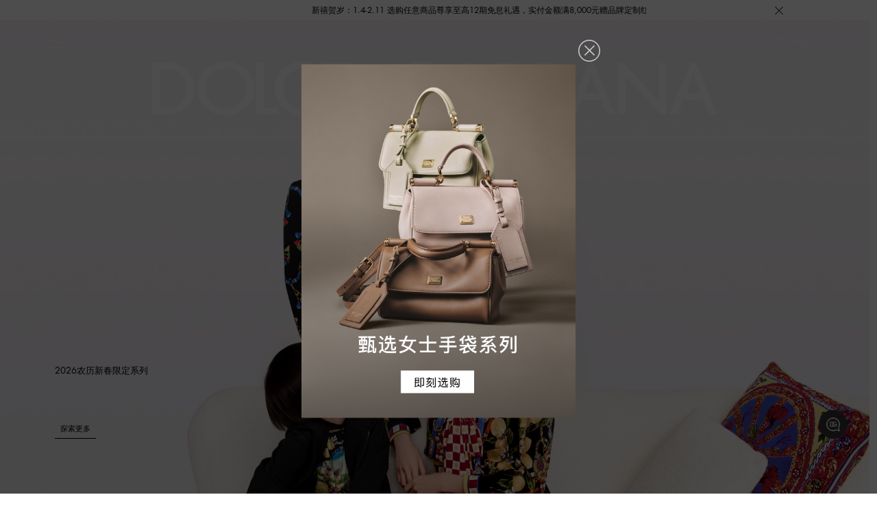

--- FILE ---
content_type: text/html
request_url: https://xgz.mybaiqiu.com/webcustomer/?color=rgba(51%2C%2051%2C%2051%2C%200.9)&iframeSrc=https%3A%2F%2Fxgz.mybaiqiu.com%2Fwebcustomer%2F&userAuthId=30269059&shopId=dolcegabbana_website&clientImg=https%3A%2F%2Fmpimg.dolcegabbana.com.cn%2Fdg%2FD%2526G_kefu.png&clientWidth=42px&clientHeight=42px&left=-&bottom=-&right=-&top=-&channelInstanceId=pc&isShowClient=true
body_size: 752
content:
<!doctype html>
<html lang="en">
  <head>
    <meta charset="UTF-8" />
    <link rel="icon" href="/webcustomer/favicon.ico" />
    <meta
      name="viewport"
      content="width=device-width, initial-scale=1.0 maximum-scale=1.0, minimum-scale=1.0, viewport-fit=cover, user-scalable=0"
    />
    <title>在线客服</title>
    <script type="module" crossorigin src="/webcustomer/assets/index-CFt7XM9n.js"></script>
    <link rel="stylesheet" crossorigin href="/webcustomer/assets/index-DAdvFFBn.css">
  </head>
  <body>
    <div id="app"></div>
  </body>
</html>
<style>
  *,
  :after,
  :before {
    -webkit-box-sizing: border-box;
    -moz-box-sizing: border-box;
    box-sizing: border-box;
  }

  html {
    font-size: 1rem;
    overflow: hidden;
    touch-action: none;
    /* height: -webkit-fill-available; */
  }
  body {
    background-color: rgb(245, 245, 245) !important;
    color: #242e33;
    font-family:
      -apple-system,
      BlinkMacSystemFont,
      Segoe UI,
      PingFang SC,
      Hiragino Sans GB,
      Microsoft YaHei,
      Helvetica Neue,
      Helvetica,
      Arial,
      sans-serif,
      Apple Color Emoji,
      Segoe UI Emoji,
      Segoe UI Symbol;
    font-size: 0.37333rem;
    font-style: normal;
    font-variant: normal;
    font-weight: 400;
    line-height: 1.5;
    overflow: hidden;
    touch-action: none;
    /* mobile viewport bug fix */
    /* min-height: -webkit-fill-available; */
  }
</style>


--- FILE ---
content_type: text/css
request_url: https://static-sizebay.dolcegabbana.com.cn/4524/theme_v4.css
body_size: 1186
content:
:root {
  --main-color: #000;
  --color2: #222222;
  --color3: #fff;
  --color4: #111;
  --color5: #cacbcd;
}

@font-face {
  font-family: 'FuturaLT';
  src: url('https://static.sizebay.technology/fonts/FuturaLT.woff2');
}

* {
  font-family: 'FuturaLT';
}

#fields-height,
#field-weight,
#field-age {
  border-radius: 0px;
}

li.BrainhubCarouselItem--active > div {
  background: var(--main-color);
  border-color: var(--main-color);
  color: var(--color3);
}

li.BrainhubCarouselItem > div {
  border-radius: 0px;
}

input#form__input-sm {
  border-radius: 0px;
}

#form__input-md {
  border-radius: 0px;
}

.loading-spinner {
  border-top-color: var(--main-color);
}

.tenant__logo {
  left: 0;
  padding: 0px;
  position: relative;
  top: 10px;
  max-width: unset;
  height: 115px;
  width: unset;
  justify-content: center;
  display: flex;
  margin-top: -43px;
}

.tenant__logo--wrapper {
  width: 118px;
  box-shadow: 1px 4px 4px 0px rgb(0 0 0 / 10%);
  position: absolute;
  top: 0px;
  left: 0px;
  z-index: 1;
  height: 48px;
  border-radius: 0 0 20px;
  background: var(--color3);
  display: flex;
  justify-content: center;
}

.button__primary,
button#btn__size-chart {
  background-color: var(--main-color);
  color: var(--color3);
  border-radius: 0px;
  box-shadow: unset !important;
  border: 1px solid var(--main-color);
  text-transform: uppercase;
}

.button__primary:hover,
button#btn__size-chart:hover {
  background-color: var(--color4);
  border-color: var(--color4);
}

.button__secondary,
.button__remove-cancel,
.drawer__button {
  color: #4b4b4b;
  background: #e0e1e2;
  border-radius: 0px;
  box-shadow: unset !important;
  text-transform: uppercase;
}

.button__secondary:hover,
.button__remove-cancel:hover,
.drawer__button:hover {
  background-color: #cacbcd;
}

.brand-item__active {
  background-color: var(--main-color);
}

.selector__active {
  border: 1px solid var(--main-color);
  border-radius: 0px;
}

.selector__inactive {
  border-radius: 0px;
}

.brand-item__pre:hover {
  background-color: var(--main-color);
  color: #fff;
}

.switcher-indicator {
  background-color: var(--main-color);
  color: #fff;
  border-radius: 0px !important;
}

.measure-range::-webkit-slider-thumb {
  border: 3px solid var(--main-color);
}

.flat-item-big__active,
.flat-item__pre:hover {
  border: 2px solid var(--main-color);
}

.flat-item__active,
.flat-item:hover {
  border: 1px solid var(--main-color);
}

.carousel-item__active {
  background-color: var(--main-color);
  color: var(--color3);
  border-radius: 0px;
  border: 1px solid var(--main-color);
}

.carousel-item__inactive {
  border-radius: 0px;
  color: var(--color2);
}

.calculating__loading-circle {
  stroke: var(--main-color);
}

.new-profile__input {
  border-radius: 0px !important;
}

div.szb-profile-actions > div > span {
  color: #fff !important;
}

.tooltip--wrapper div span {
  color: #fff !important;
}

.option-active > span {
  color: #fff !important;
}

.option-not-active {
  border-radius: 0px !important;
}

div.form___measures > div > div > input {
  border-radius: 0px;
}

.drawer--active > div > button {
  border-radius: 0px !important;
  text-transform: uppercase;
}

.drawer--active > button {
  background-color: var(--main-color);
}

button.option-active {
  border-radius: 0px !important;
}

button.option-not-active {
  border-radius: 0px !important;
}

button.profile__item {
  border-radius: 0px;
}

button.profile__item:hover {
  border-color: var(--main-color);
}

.profile--actions > button {
  border-radius: 0px;
}

aside > a {
  background-color: transparent !important;
  border: none !important;
  color: rgb(85, 85, 85) !important;
  text-transform: none !important;
}

.button__remove-cancel {
  text-transform: uppercase;
  border-radius: 0px !important;
}

.button__remove-confirm {
  text-transform: uppercase;
  border-radius: 0px !important;
}

div#fourth-section a,
div#third-section a {
  text-decoration: none;
}

.profile--actions > button {
  border-radius: 0px;
}

.new-profile__input {
  border-radius: 0px !important;
}

button.option-not-active {
  border-radius: 0px !important;
}

.carousel-item__active {
  border-radius: 0px !important;
}

.profile__item {
  border-radius: 0px;
  border-color: var(--color2);
}

#form__input-md {
  border-radius: 0px !important;
}

button.carousel-item__inactive {
  border-radius: 0px !important;
}

.button__remove-cancel {
  text-transform: uppercase;
  border-radius: 0px !important;
}

.button__remove-confirm {
  text-transform: uppercase;
  border-radius: 0px !important;
}

#form__input-md {
  border-radius: 0px !important;
}

button.carousel-item__inactive {
  border-radius: 0px !important;
}

.vtex-modal__close-icon {
  display: none;
}

.vfr--step__BodyAdjustment--right-panel .selector__box button {
  color: #000000 !important;
}

.measurementsTable > div {
  border-radius: 0px;
}


--- FILE ---
content_type: application/javascript; charset=UTF-8
request_url: https://www.dolcegabbana.com.cn/dist/9922.6e08b8e8c42cea631c7b.js
body_size: 9547
content:
(self.webpackChunkdolce_gabbana=self.webpackChunkdolce_gabbana||[]).push([[9922],{29723:function(e,t,i){var o=i(47454);o.__esModule&&(o=o.default),"string"==typeof o&&(o=[[e.id,o,""]]),o.locals&&(e.exports=o.locals),(0,i(70534).A)("a21abf10",o,!0,{})},29922:function(e,t,i){"use strict";i.d(t,{A:function(){return y}});var o=i(10467),n=i(64467),r=i(54756),c=i.n(r),a=i(79683),s=i(12381),l=i(47667),p=i(24276),m=(i(32145),i(80531)),d=i(13463),u=i(16955),f=i(71725),w=i(46793),b=i(3820),v=i(95353),x=i(221);function S(e,t){var i=Object.keys(e);if(Object.getOwnPropertySymbols){var o=Object.getOwnPropertySymbols(e);t&&(o=o.filter(function(t){return Object.getOwnPropertyDescriptor(e,t).enumerable})),i.push.apply(i,o)}return i}function h(e){for(var t=1;t<arguments.length;t++){var i=null!=arguments[t]?arguments[t]:{};t%2?S(Object(i),!0).forEach(function(t){(0,n.A)(e,t,i[t])}):Object.getOwnPropertyDescriptors?Object.defineProperties(e,Object.getOwnPropertyDescriptors(i)):S(Object(i)).forEach(function(t){Object.defineProperty(e,t,Object.getOwnPropertyDescriptor(i,t))})}return e}m.A.use([d.A,u.A,f.A,w.A]);var P={mixins:[a.A,s.A,l.n],props:{config:{type:Object,default:function(){return null}},cmsDevice:{type:String,default:""},component_id:{type:String,default:""},swiperName:{type:String,default:""},currComId:{type:String,default:""}},inject:["visualDevice","isVisual","hasVisual","visualData"],provide:function(){return{isPriceHide:!1,isNameHide:!1}},data:function(){return{swiperHeight:0,isResetData:!1,navStoragePLP:[],readyPostList:[],hasPostList:[],isToggle:!1,isToggleAni:!1,navIndex:0,plpIndex:0,favoriteList:[],isStart:!1,widthPage:0,maxPage:0,swipIndex:0,productList:[],swiperOptionPC:{autoplay:!1,speed:400,slidesPerView:5,slidesPerGroup:1,loop:!1,spaceBetween:6,observer:!0,observeParents:!0,paginationClickable:!0,effect:"fade",fadeEffect:{crossFade:!0},navigation:{nextEl:".content-right",prevEl:".content-left"}},swiperOptionIpad:{autoplay:!1,speed:400,slidesPerView:2.5,slidesPerGroup:1,spaceBetween:6,loop:!1,observer:!0,observeParents:!0,paginationClickable:!0,effect:"fade",navigation:{nextEl:".content-right",prevEl:".content-left"},fadeEffect:{crossFade:!0}},swiperOptionMob:{autoplay:!1,speed:600,slidesPerView:2.5,slidesPerGroup:1,loop:!1,spaceBetween:6,centeredSlides:!1,observer:!0,observeParents:!0,paginationClickable:!0,effect:"fade",fadeEffect:{crossFade:!0},navigation:{nextEl:".content-right",prevEl:".content-left"}}}},computed:h(h({},(0,v.aH)({serverCookie:function(e){return e.extra.serverCookie},recommendList:function(e){return e.plp.recommendList},cmsPlp:function(e){return e.plp.cmsPlp}})),{},{handleShowType:function(){var e=5;return this.device&&(e="pc"!==this.device||this.isVisual&&this.visualDevice?(this.device,2.5):5),e},handleSwiperOptionPC:function(){var e=this,t=JSON.parse(JSON.stringify(this.swiperOptionPC));return t.spaceBetween=6,t.slidesPerView=5,this.swiperName?(t.navigation={nextEl:".content-right.".concat(this.swiperName,"pc"),prevEl:".content-left.".concat(this.swiperName,"pc ")},t.scrollbar={el:".swiper-scrollbar.".concat(this.swiperName,"pc"),draggable:!0,snapOnRelease:!0}):(t.navigation={nextEl:".content-right.pc",prevEl:".content-left.pc"},t.scrollbar={el:".swiper-scrollbar.pc",draggable:!0,snapOnRelease:!0}),t.on={slideChange:function(t){if(t.realIndex&&(e.isStart=!0),e.isStart){var i=5,o=0+(i=Math.ceil(i))+t.realIndex,n=e.productList.slice(o-i,o);e.readyPostList=JSON.parse(JSON.stringify(n)),e.newDataPost(e.readyPostList)}},click:(0,x.sg)(function(){var t=(0,o.A)(c().mark(function t(i,o){var n,r,a,s,l,p,m,d,u,f;return c().wrap(function(t){for(;;)switch(t.prev=t.next){case 0:if(t.prev=0,n=o.composedPath&&o.composedPath()||o.path,r=[],!(n&&n.length>0)){t.next=3;break}for(a=0;a<n.length;a++)n[a]&&n[a].className&&r.push(n[a].className);if(s=e.productList.length,l=0,!r.find(function(e){return e&&-1!==e.indexOf("love-icon")})){t.next=2;break}return l=(i.clickedIndex-i.activeIndex+i.realIndex+s)%s,(p=e.$refs["swiperPC"+l])&&p[0],t.next=1,p[0].handleCollect();case 1:m=t.sent,(d=e.favoriteList[l]).favorite=Boolean(1==m.favorite),e.$set(e.favoriteList,l,d),1===e.config.showType&&e.$set(e.navStoragePLP,e.navIndex,{index:e.navStoragePLP[e.navIndex].index,list:e.navStoragePLP[e.navIndex].list,favoriteList:e.favoriteList}),e.$nextTick(function(){i.update()}),t.next=3;break;case 2:r.find(function(e){return e&&-1!==e.indexOf("hot-choiceness-card")})&&(l=(i.clickedIndex-i.activeIndex+i.realIndex+s)%s,(u=e.$refs["swiperPC"+l])&&u[0],e.isVisual||u[0].handleGo());case 3:t.next=5;break;case 4:t.prev=4,f=t.catch(0),alert(f);case 5:case"end":return t.stop()}},t,null,[[0,4]])}));return function(e,i){return t.apply(this,arguments)}}(),500,!0)},t},handleSwiperOptionIpad:function(){var e=this,t=JSON.parse(JSON.stringify(this.swiperOptionIpad));return t.spaceBetween=6,t.slidesPerView=2.5,this.swiperName?(t.navigation={nextEl:".content-right.".concat(this.swiperName,"ipad"),prevEl:".content-left.".concat(this.swiperName,"ipad")},t.scrollbar={el:".swiper-scrollbar.".concat(this.swiperName,"ipad"),draggable:!0,snapOnRelease:!0}):(t.navigation={nextEl:".content-right.ipad",prevEl:".content-left.ipad"},t.scrollbar={el:".swiper-scrollbar.ipad",draggable:!0,snapOnRelease:!0}),t.on={slideChange:function(t){if(t.realIndex&&(e.isStart=!0),e.isStart){var i=3,o=0+(i=Math.ceil(i))+t.realIndex,n=e.productList.slice(o-i,o);e.readyPostList=JSON.parse(JSON.stringify(n)),e.newDataPost(e.readyPostList)}},click:(0,x.sg)(function(){var t=(0,o.A)(c().mark(function t(i,o){var n,r,a,s,l,p,m,d,u,f;return c().wrap(function(t){for(;;)switch(t.prev=t.next){case 0:if(t.prev=0,n=o.composedPath&&o.composedPath()||o.path,r=[],!(n&&n.length>0)){t.next=3;break}for(a=0;a<n.length;a++)n[a]&&n[a].className&&r.push(n[a].className);if(s=e.productList.length,l=0,!r.find(function(e){return e&&-1!==e.indexOf("love-icon")})){t.next=2;break}return l=(i.clickedIndex-i.activeIndex+i.realIndex+s)%s,(p=e.$refs["swiperIpad"+l])&&p[0],t.next=1,p[0].handleCollect();case 1:m=t.sent,(d=e.favoriteList[l]).favorite=Boolean(1==m.favorite),e.$set(e.favoriteList,l,d),1===e.config.showType&&e.$set(e.navStoragePLP,e.navIndex,{index:e.navStoragePLP[e.navIndex].index,list:e.navStoragePLP[e.navIndex].list,favoriteList:e.favoriteList}),e.$nextTick(function(){i.update()}),t.next=3;break;case 2:r.find(function(e){return e&&-1!==e.indexOf("hot-choiceness-card")})&&(l=(i.clickedIndex-i.activeIndex+i.realIndex+s)%s,(u=e.$refs["swiperIpad"+l])&&u[0],e.isVisual||u[0].handleGo());case 3:t.next=5;break;case 4:t.prev=4,f=t.catch(0),alert(f);case 5:case"end":return t.stop()}},t,null,[[0,4]])}));return function(e,i){return t.apply(this,arguments)}}(),500,!0)},t},handleSwiperOptionMob:function(){var e=this,t=JSON.parse(JSON.stringify(this.swiperOptionMob));return t.spaceBetween=6,t.slidesPerView=2.5,this.swiperName?(t.navigation={nextEl:".content-right.".concat(this.swiperName,"mobile"),prevEl:".content-left.".concat(this.swiperName,"mobile")},t.pagination={el:".swiper-bar.".concat(this.swiperName,"mobile"),clickable:!0}):(t.navigation={nextEl:".content-right.mobile ",prevEl:".content-left.mobile"},t.pagination={el:".swiper-bar.mobile",clickable:!0}),t.on={slideChange:function(t){if(e.plpIndex=t.realIndex,t.realIndex&&(e.isStart=!0),e.isStart){var i=3,o=0+(i=Math.ceil(i))+t.realIndex,n=e.productList.slice(o-i,o);e.readyPostList=JSON.parse(JSON.stringify(n)),e.newDataPost(e.readyPostList)}},click:(0,x.sg)(function(){var t=(0,o.A)(c().mark(function t(i,o){var n,r,a,s,l,p,m,d,u,f;return c().wrap(function(t){for(;;)switch(t.prev=t.next){case 0:if(t.prev=0,n=o.composedPath&&o.composedPath()||o.path,r=[],!(n&&n.length>0)){t.next=3;break}for(a=0;a<n.length;a++)n[a]&&n[a].className&&r.push(n[a].className);if(s=e.productList.length,l=0,!r.find(function(e){return e&&-1!==e.indexOf("love-icon")})){t.next=2;break}return l=(i.clickedIndex-i.activeIndex+i.realIndex+s)%s,(p=e.$refs["swiperMob"+l])&&p[0],t.next=1,p[0].handleCollect();case 1:m=t.sent,(d=e.favoriteList[l]).favorite=Boolean(1==m.favorite),e.$set(e.favoriteList,l,d),1===e.config.showType&&e.$set(e.navStoragePLP,e.navIndex,{index:e.navStoragePLP[e.navIndex].index,list:e.navStoragePLP[e.navIndex].list,favoriteList:e.favoriteList}),e.$nextTick(function(){i.update()}),t.next=3;break;case 2:r.find(function(e){return e&&-1!==e.indexOf("hot-choiceness-card")})&&(l=(i.clickedIndex-i.activeIndex+i.realIndex+s)%s,(u=e.$refs["swiperMob"+l])&&u[0],e.isVisual||u[0].handleGo());case 3:t.next=5;break;case 4:t.prev=4,f=t.catch(0),alert(f);case 5:case"end":return t.stop()}},t,null,[[0,4]])}));return function(e,i){return t.apply(this,arguments)}}(),500,!0)},t}}),components:{Swiper:p.Swiper,SwiperSlide:p.SwiperSlide,HotChoicenessCard:b.A},created:function(){},mounted:function(){},methods:h(h({},(0,v.i0)(["addAcquisition","getRecommendList","getPLPCms"])),{},{visualNumber:function(e){var t,i=this,o=0;return(null===(t=this.visualData)||void 0===t?void 0:t.length)>0&&this.visualData.forEach(function(t){var n=t.module_id?t.module_id.split("_").slice(0,2).join("_"):"";Boolean("总和"!=t.date&&"快速总和"!=t.date&&i.module_id==n&&e==t.mkt_rank)&&(o+=t["坑位点击数据"]?t["坑位点击数据"]:0)}),o},scrollHandle:function(){var e=this;this.$nextTick((0,o.A)(c().mark(function t(){var i,o,n,r,a,s,l,p;return c().wrap(function(t){for(;;)switch(t.prev=t.next){case 0:return t.next=1,e.sleep(220);case 1:(i=e.$refs[e.swiperName+"box"])&&(o=document.documentElement.clientHeight,n=i.getBoundingClientRect(),r=n.top||0,a=n.bottom||0,r<o&&a>0&&(s="pc"!==e.device||e.isVisual&&e.visualDevice?3:5,s=Math.ceil(s),l=s,p=e.productList.slice(l-s,l),e.readyPostList=JSON.parse(JSON.stringify(p)),e.newDataPost(e.readyPostList)),r<=2*o&&!e.isResetData&&e.reloadProduct());case 2:case"end":return t.stop()}},t)})))},reloadProduct:(0,x.sg)((0,o.A)(c().mark(function e(){var t,i,o,n,r,a,s,l,p,m,d=this;return c().wrap(function(e){for(;;)switch(e.prev=e.next){case 0:if(t=this.$cookiesPlus,i="","undefined"!=typeof localStorage&&(i=localStorage.getItem("token")),!(i=i||t.get("token"))){e.next=4;break}if(1!==this.config.showType){e.next=1;break}(null===(o=this.config)||void 0===o||null===(o=o.navRight)||void 0===o||null===(o=o.list)||void 0===o?void 0:o.length)>0&&this.navStoragePLP.length>0&&(n=[],this.navStoragePLP.forEach(function(e){var t;n.push((null===(t=e.list)||void 0===t?void 0:t.length)>0?d.getPLPCms(e.list.map(function(e){return e.detail.code})):"")}),Promise.allSettled(n).then(function(e){e.forEach(function(e,t){var i;"fulfilled"==(null==e?void 0:e.status)&&(null==e||null===(i=e.value)||void 0===i||null===(i=i.list)||void 0===i?void 0:i.length)>0&&(d.navStoragePLP[t].list=d.navStoragePLP[t].list.map(function(t){var i=e.value.list.find(function(e){return e.code==t.detail.code});return i&&(t.detail=i,t.detail.random=t.random),t}),d.navStoragePLP[t].favoriteList=d.navStoragePLP[t].list.map(function(e){return{code:e.detail.code,favorite:Boolean(e.detail.favorite)}})),d.navIndex===t&&(d.productList=d.navStoragePLP[t].list,d.favoriteList=d.navStoragePLP[t].favoriteList)})})),e.next=3;break;case 1:if(!((null===(r=this.config)||void 0===r||null===(r=r.navRight)||void 0===r||null===(r=r.list)||void 0===r?void 0:r.length)>0&&(null===(a=this.config)||void 0===a||null===(a=a.navRight)||void 0===a||null===(a=a.list[0])||void 0===a||null===(a=a.goodsSet)||void 0===a||null===(a=a.goods)||void 0===a?void 0:a.length)>0)){e.next=3;break}return l=this.config.navRight.list[0].goodsSet.setProductSSR.map(function(e){return e.code}),e.next=2,this.getPLPCms(l);case 2:p=e.sent,m=(null==p||null===(s=p.list)||void 0===s?void 0:s.length)>0?p.list:[],this.productList=this.productList.map(function(e){var t=m.find(function(t){return t.code==e.detail.code});return t&&(e.detail=t),e}),this.favoriteList=this.productList.map(function(e){return{code:e.detail.code,favorite:Boolean(e.detail.favorite)}});case 3:this.isResetData=!0;case 4:case"end":return e.stop()}},e,this)})),200,!0),newDataPost:function(e){var t=this;if(!this.cmsDevice||this.device==this.cmsDevice||"ipad"==this.device&&"mobile"==this.cmsDevice.device){var i=this.$refs[this.swiperName+"box"];if(i){var o=document.documentElement.clientHeight,n=i.getBoundingClientRect(),r=n.top||0,c=n.bottom||0;r<o&&c>0&&e.length>0&&e.forEach(function(e){if(!t.hasPostList.find(function(t){return e.position==t.position})){var i,o,n={jumpLinkType:1,productCode:e.detail.code||"",colorCode:e.detail.colorCode||"",categoryCode:"",webUrl:window.location.href||"",selectDataShow:e.detail.name||"",pathType:1,componentMethodType:0,material_id:e.position,material_name:e.detail.code+"-"+e.detail.name,isPDP:!0,categoryList:t.productCategoryList.find(function(t){return t.code==e.detail.code})?t.productCategoryList.find(function(t){return t.code==e.detail.code}).categoryList:null};if(1===t.config.showType&&(null===(i=t.config)||void 0===i||null===(i=i.navRight)||void 0===i||null===(i=i.list)||void 0===i?void 0:i.length)>0){var r={index:String(t.navIndex+1),name:t.config.navRight.list[t.navIndex].title};n.extraCategory=r}if(1===t.config.showType&&(null===(o=t.config)||void 0===o||null===(o=o.navRight)||void 0===o||null===(o=o.list)||void 0===o?void 0:o.length)>0){var c={index:String(t.navIndex+1),name:t.config.navRight.list[t.navIndex].title};n.extraCategory=c}var a=JSON.parse(JSON.stringify(n));a.isHasPDP=!0,a.hasPDPItem=e.detail,t.$emit("reportSensors",a),t.$emit("reportAnalytics",n);var s=t.$cookiesPlus,l="";(l=s.get("dgCookie"))||(l=Date.now()+Math.floor(90*Math.random())+10,s.set("dgCookie",l,{path:"/",maxAge:86400}));var p={distinctId:l,event:"commodityShow",eventProperty:JSON.stringify({url_path:decodeURIComponent(window.location.href||""),refer_info:decodeURIComponent(t.refererPagePath||""),commodity_id:e.detail.code||"",commodity_name:e.detail.name||""})};t.addAcquisitionCommodityShow(p),t.hasPostList.push(e)}})}}},cancelStatus:function(e){for(var t=0;t<this.favoriteList.length;t++)if(this.favoriteList[t].code===e){this.favoriteList[t].favorite=!1;var i="swiperWarppc"+this.swiperName,o="swiperWarpSe"+this.swiperName,n="swiperWarp"+this.swiperName,r=this.$refs[i],c=this.$refs[o],a=this.$refs[n];r&&r.$swiper.update(),c&&c.$swiper.update(),a&&a.$swiper.update()}},swiperToggle:(0,x.sg)(function(){var e=(0,o.A)(c().mark(function e(t){var i,o,n,r,a,s,l;return c().wrap(function(e){for(;;)switch(e.prev=e.next){case 0:"",o=this.isVisual&&this.visualDevice?this.swiperName+"mobile":this.swiperName+this.device,n=this.$refs[o][0],l=t,e.next="prev"===l?1:"next"===l?2:3;break;case 1:return n&&n.$swiper.slidePrev(),e.abrupt("continue",3);case 2:return n&&n.$swiper.slideNext(),e.abrupt("continue",3);case 3:r={jumpLinkType:"",productCode:"",colorCode:"",categoryCode:"",webUrl:window.location.href||"",selectDataShow:"next"===t?"点击右滑":"点击左滑",pathType:"",componentMethodType:1,material_id:"next"===t?2:1,material_name:"next"===t?"点击右滑":"点击左滑",button_name:"next"===t?"点击右滑":"点击左滑",isNoMKT:!0},1===this.config.showType&&(null===(i=this.config)||void 0===i||null===(i=i.navRight)||void 0===i||null===(i=i.list)||void 0===i?void 0:i.length)>0&&(a={index:String(this.navIndex+1),name:this.config.navRight.list[this.navIndex].title},r.extraCategory=a),s=JSON.parse(JSON.stringify(r)),this.$emit("reportSensors",s);case 4:case"end":return e.stop()}},e,this)}));return function(t){return e.apply(this,arguments)}}(),500,!0),reportAnalytics:function(e){1===e.componentMethodType&&this.$emit("reportAnalytics",e)},reportSensors:function(e){if(1===e.componentMethodType){var t;if(1===this.config.showType&&(null===(t=this.config)||void 0===t||null===(t=t.navRight)||void 0===t||null===(t=t.list)||void 0===t?void 0:t.length)>0){var i={index:String(this.navIndex+1),name:this.config.navRight.list[this.navIndex].title};e.extraCategory=i}var o=JSON.parse(JSON.stringify(e));this.$emit("reportSensors",o)}},updateFavorite:function(e){var t=this.productList.findIndex(function(t){return t.detail.code==e.code}),i=this.favoriteList[t];i.favorite=Boolean(1==e.favorite),this.$set(this.favoriteList,t,i),1===this.config.showType&&this.$set(this.navStoragePLP,this.navIndex,{index:this.navStoragePLP[this.navIndex].index,list:this.navStoragePLP[this.navIndex].list,favoriteList:this.favoriteList})},checkedNav:(0,x.sg)(function(){var e=(0,o.A)(c().mark(function e(t){var i,o,n,r,a,s,l,p,m,d,u,f,w,b,v,x,S=this;return c().wrap(function(e){for(;;)switch(e.prev=e.next){case 0:if(n=document.getElementsByClassName("device-box-active"+this.swiperName),(null===(i=n)||void 0===i?void 0:i.length)>0&&(this.swiperHeight=n[0].clientHeight),r={jumpLinkType:"",productCode:"",colorCode:"",categoryCode:"",webUrl:window.location.href||"",selectDataShow:this.config.navRight.list[t].title,pathType:"",componentMethodType:1,material_id:Number(t)+1,material_name:this.config.navRight.list[t].title,button_name:this.config.navRight.list[t].uniqueName},a={index:String(t+1),name:this.config.navRight.list[t].title},r.extraCategory=a,s=JSON.parse(JSON.stringify(r)),this.$emit("reportSensors",s),!this.isToggleAni){e.next=1;break}return e.abrupt("return");case 1:if(this.navIndex!==t){e.next=2;break}return e.abrupt("return");case 2:return this.navIndex=t,this.isToggleAni=!0,e.next=3,this.sleep(200);case 3:if(this.isToggle=!0,l=this.config.navRight.list[this.navIndex].goodsSet.goods,!(p=this.navStoragePLP.find(function(e){return e.index===t}))){e.next=4;break}this.productList=JSON.parse(JSON.stringify(p.list)),this.productList=this.productList.map(function(e,i){return e.position="".concat(Number(t)+1,"-").concat(Number(i)+1),e}),this.favoriteList=JSON.parse(JSON.stringify(p.favoriteList)),e.next=6;break;case 4:if(!(l&&l.length>0)){e.next=6;break}return d=l.map(function(e){return e.code}),e.next=5,this.getPLPCms(d);case 5:u=e.sent,this.productList=(null==u||null===(m=u.list)||void 0===m?void 0:m.length)>0?u.list:[],f=(f=l).map(function(e){return S.productList&&S.productList.length>0&&S.productList.find(function(t){return t.code===e.code})?e.detail=S.productList.find(function(t){return t.code===e.code}):e.detail=null,e}),w=[],f.filter(function(e){return Boolean(e.detail)}).forEach(function(e){e.detail&&e.detail.code===e.code&&!w.find(function(t){return e.detail&&t.detail&&e.detail===t.detail})&&w.push(e)}),this.productList=JSON.parse(JSON.stringify(w)),this.productList=this.productList.map(function(e,i){return e.position="".concat(Number(t)+1,"-").concat(Number(i)+1),e}),this.favoriteList=this.productList.map(function(e){return{code:e.detail.code,favorite:Boolean(e.detail.favorite)}}),this.navStoragePLP.push({index:t,list:JSON.parse(JSON.stringify(this.productList)),favoriteList:this.productList.map(function(e){return{code:e.detail.code,favorite:Boolean(e.detail.favorite)}})});case 6:return b="pc"!==this.device||this.isVisual&&this.visualDevice?3:5,b=Math.ceil(b),v=b,x=this.productList.slice(v-b,v),this.readyPostList=JSON.parse(JSON.stringify(x)),this.newDataPost(this.readyPostList),this.maxPage=this.productList.length,e.next=7,this.sleep(200);case 7:return this.isToggle=!1,e.next=8,this.sleep(10);case 8:this.isToggleAni=!1,n=document.getElementsByClassName("device-box-active"+this.swiperName),(null===(o=n)||void 0===o?void 0:o.length)>0&&(this.swiperHeight=n[0].clientHeight);case 9:case"end":return e.stop()}},e,this)}));return function(t){return e.apply(this,arguments)}}(),500,!0),initProduct:function(e){var t=this;return(0,o.A)(c().mark(function i(){var o,n,r,a,s;return c().wrap(function(i){for(;;)switch(i.prev=i.next){case 0:1===e.showType?(t.navStoragePLP=[],(null==e||null===(o=e.navRight)||void 0===o||null===(o=o.list)||void 0===o?void 0:o.length)>0&&(t.navIndex=0,e.navRight.list.forEach(function(e,i){var o=e.goodsSet.setProductSSR,n=e.goodsSet.goods;n=n.map(function(t){return t.random=Math.floor(9999999999*Math.random())+1e9,o&&o.length>0&&o.find(function(e){return e.code===t.code})?(t.detail=o.find(function(e){return e.code===t.code}),t.detail.random=t.random,t.nameFontSize=e.goodsSet.nameFontSize,t.priceFontSize=e.goodsSet.priceFontSize,t.blockMarginTop=e.goodsSet.nameSpace,t.priceMarginTop=e.goodsSet.priceSpace):t.detail=null,t});var r=[];n.filter(function(e){return Boolean(e.detail)}).forEach(function(e){e.detail&&e.detail.code===e.code&&!r.find(function(t){return e.detail&&t.detail&&e.detail===t.detail})&&r.push(e)}),o=(o=JSON.parse(JSON.stringify(r))).map(function(e,t){return e.position="1-".concat(Number(t)+1),e}),t.navStoragePLP.push({index:i,list:JSON.parse(JSON.stringify(o)),favoriteList:o.map(function(e){return{code:e.detail.code,favorite:Boolean(e.detail.favorite)}})}),0==i&&(t.productList=JSON.parse(JSON.stringify(o)),t.favoriteList=t.productList.map(function(e){return{code:e.detail.code,favorite:Boolean(e.detail.favorite)}}))}))):(null==e||null===(n=e.navRight)||void 0===n||null===(n=n.list)||void 0===n?void 0:n.length)>0&&(null==e||null===(r=e.navRight)||void 0===r||null===(r=r.list[0])||void 0===r||null===(r=r.goodsSet)||void 0===r||null===(r=r.goods)||void 0===r?void 0:r.length)>0&&(a=(a=JSON.parse(JSON.stringify(e.navRight.list[0].goodsSet.goods))).map(function(t){var i=e.navRight.list[0].goodsSet.setProductSSR.find(function(e){return e.code===t.code});return e.navRight.list[0].goodsSet.setProductSSR.length>0&&i?(t.detail=i,t.nameFontSize=e.navRight.list[0].goodsSet.nameFontSize,t.priceFontSize=e.navRight.list[0].goodsSet.priceFontSize,t.blockMarginTop=e.navRight.list[0].goodsSet.nameSpace,t.priceMarginTop=e.navRight.list[0].goodsSet.priceSpace):t.detail=null,t}),s=[],a.filter(function(e){return Boolean(e.detail)}).forEach(function(e){e.detail&&e.detail.code===e.code&&!s.find(function(t){return e.detail&&t.detail&&e.detail===t.detail})&&s.push(e)}),t.productList=JSON.parse(JSON.stringify(s)),t.productList=t.productList.map(function(e,t){return e.position="".concat(Number(t)+1),e}),t.favoriteList=t.productList.map(function(e){return{code:e.detail.code,favorite:Boolean(e.detail.favorite)}})),t.maxPage=t.productList.length;case 1:case"end":return i.stop()}},i)}))()}}),watch:{config:{handler:function(e){var t=this;return(0,o.A)(c().mark(function i(){var o;return c().wrap(function(i){for(;;)switch(i.prev=i.next){case 0:o=e?JSON.parse(JSON.stringify(e)):null,t.initProduct(o);case 1:case"end":return i.stop()}},i)}))()},deep:!0,immediate:!0}}},g=P,y=(i(29723),(0,i(14486).A)(g,function(){var e=this,t=e._self._c;return e._self._setupProxy,t("div",{directives:[{name:"scroll",rawName:"v-scroll",value:e.scrollHandle,expression:"scrollHandle"}],class:["cmsProductSwiper-component",e.isVisual&&"mobile"==e.visualDevice?"cmsProductSwiper-component-isVisual":""],style:{left:e.config&&e.config.baseStyle&&e.config.baseStyle.l?e.config.baseStyle.l*e.ratio+"px":0,top:e.config&&e.config.baseStyle&&e.config.baseStyle.t?e.config.baseStyle.t*e.ratio+"px":0}},[t("div",{staticClass:"cmsProductSwiper-component-main"},[1===e.config.showType?t("div",{ref:e.swiperName+"box",staticClass:"cmsProductSwiper-title-box"},[t("div",{staticClass:"title-box-title-more flex-r-center-between",style:{height:e.config.navHeight*e.ratio+"px"}},[t("div",{class:["p-box",e.config&&e.config.navLeft&&"center"==e.config.navLeft.position?"flex-c-center-center":"flex-c-start-center"]},[e.config&&e.config.navLeft&&e.config.navLeft.title?t("p",{staticClass:"iellipsis-1",style:{fontSize:(e.config&&e.config.navLeft&&e.config.navLeft.fontSize?e.config.navLeft.fontSize:12)*("pc"==e.device?1:2)*e.ratio+"px","margin-left":e.config&&e.config.navLeft&&e.config.navLeft.space&&"center"!=e.config.navLeft.position?e.config.navLeft.space*e.ratio+"px":""},domProps:{innerHTML:e._s(e.config.navLeft.title)}}):e._e()]),e.config&&e.config.navRight&&e.config.navRight.list&&e.config.navRight.list.length>0?[t("div",{staticClass:"swiper-title-box-container flex-r-center-end shrink-0"},[e._l(e.config.navRight.list,function(i,o){return[i.title?t("div",{key:o,class:["swiper-title-box",e.isVisual&&e.hasVisual?"visual-mask-father":""],style:{"margin-right":i&&i.space?i.space*e.ratio+"px":""},attrs:{"data-visual":e.isVisual&&e.hasVisual?e.visualNumber(o+1):""}},[t("p",{class:["iellipsis-1","swiper-nav-title"],style:{fontSize:(i.fontSize?i.fontSize:12)*("pc"==e.device?1:2)*e.ratio+"px",maxWidth:"100%"},attrs:{"data-sensors-click":"","data-sensorsClick":"true",id:"nav_".concat(e.component_id,"_").concat(Number(o+1)),name:"nav_".concat(e.component_id,"_").concat(Number(o+1))},on:{click:function(t){return e.checkedNav(o)}}},[t("span",{class:["hover-dg",o===e.navIndex?"hover-dg-active":""],style:{fontSize:(i.fontSize?i.fontSize:12)*("pc"==e.device?1:2)*e.ratio+"px","--visualNum":"12"},domProps:{innerHTML:e._s(i.title)}})])]):e._e()]})],2)]:e._e()],2)]):t("div",{ref:e.swiperName+"box",staticClass:"cmsProductSwiper-title-box"},[t("div",{class:["title-box-title",e.config&&e.config.navLeft&&"center"==e.config.navLeft.position?"flex-c-center-center":"flex-c-start-center"],style:{height:e.config.navHeight*e.ratio+"px"}},[e.config&&e.config.navLeft&&e.config.navLeft.title?t("p",{staticClass:"iellipsis-1",style:{fontSize:(e.config&&e.config.navLeft&&e.config.navLeft.fontSize?e.config.navLeft.fontSize:12)*("pc"==e.device?1:2)*e.ratio+"px","margin-left":e.config&&e.config.navLeft&&e.config.navLeft.space&&"center"!=e.config.navLeft.position?e.config.navLeft.space*e.ratio+"px":""},domProps:{innerHTML:e._s(e.config.navLeft.title)}}):e._e()])]),e.productList.length>0?[e.isToggle?[t("div",{style:{width:"100%",height:e.swiperHeight+"px"}})]:[t("div",{directives:[{name:"show",rawName:"v-show",value:"pc"===e.device&&!(e.isVisual&&"mobile"==e.visualDevice),expression:"device === 'pc' && !(isVisual && visualDevice == 'mobile')"}],class:["device-box",e.isToggleAni?"device-box-ani":"","pc"!==e.device||e.isVisual&&"mobile"==e.visualDevice?"":"device-box-active"+e.swiperName]},[t("div",{staticClass:"device-box-pc"},[t("div",{directives:[{name:"show",rawName:"v-show",value:e.productList.length<=e.handleShowType,expression:"productList.length <= handleShowType"}],staticClass:"is-not-pull clear-float"},e._l(e.productList,function(i,o){return t("div",{key:o,staticClass:"is-not-pull-item",style:{"margin-right":"6px",width:"calc((100% - ".concat(6*(Math.ceil(e.handleShowType)-1),"px) /").concat(e.handleShowType,")")}},["pc"===e.device&&(!e.isVisual||"mobile"!=e.visualDevice)&&e.productList.length<=e.handleShowType?[t("HotChoicenessCard",{attrs:{needRatio:!0,ratio:e.ratio,isExtraFa:!0,isOutFa:e.favoriteList[o].favorite,component_id:e.component_id,moduleName:e.moduleName,module_id:e.module_id,isAUTO:!0,isHandlePrice:!0,imageIndex:i.num?Number(i.num):0,isFavorite:!0,productData:i.detail?i.detail:i,renovation:i,isHover:Boolean("pc"===e.device&&!(e.isVisual&&"mobile"==e.visualDevice)),index:o,currComId:e.currComId,hoverToggleType:0,positionIndex:i.position,productIndex:Number(o)+1},on:{reportAnalytics:function(t){return e.reportAnalytics(t)},reportSensors:function(t){return e.reportSensors(t)},updateFavorite:function(t){return e.updateFavorite(t)}}})]:e._e()],2)}),0),t("div",{directives:[{name:"show",rawName:"v-show",value:e.productList.length>Math.floor(e.handleShowType),expression:"productList.length > Math.floor(handleShowType)"}],staticClass:"is-all-pull"},[t("div",{staticClass:"is-all-pull-box"},[t("swiper",{ref:e.swiperName+"pc",class:["swiper-content","swiper-content-pc",e.swiperName?e.swiperName+"pc":"pc"],attrs:{options:e.handleSwiperOptionPC}},e._l(e.productList,function(i,o){return t("swiper-slide",{key:o},[t("div",{staticClass:"content-box"},["pc"===e.device&&(!e.isVisual||"mobile"!=e.visualDevice)&&e.productList.length>Math.floor(e.handleShowType)?[t("HotChoicenessCard",{ref:"swiperPC"+o,refInFor:!0,attrs:{needRatio:!0,ratio:e.ratio,isExtraFa:!0,isOutFa:e.favoriteList[o].favorite,component_id:e.component_id,moduleName:e.moduleName,module_id:e.module_id,isAUTO:!0,isHandlePrice:!0,imageIndex:i.num?Number(i.num):0,isOutClick:!0,isFavorite:!0,productData:i.detail?i.detail:i,renovation:i,isHover:Boolean("pc"===e.device&&!(e.isVisual&&"mobile"==e.visualDevice)),index:o,currComId:e.currComId,hoverToggleType:0,positionIndex:i.position,productIndex:Number(o)+1},on:{cancelStatus:e.cancelStatus,reportAnalytics:function(t){return e.reportAnalytics(t)},reportSensors:function(t){return e.reportSensors(t)}}})]:e._e()],2)])}),1),t("div",{class:["content-left",e.isStart?"":"content-left-uactive","flex-c-start-center",e.swiperName?e.swiperName+"pc":"pc"],attrs:{"data-sensors-click":"","data-sensorsClick":"true",id:"left_".concat(e.component_id),name:"left_".concat(e.component_id)},on:{click:function(t){return e.swiperToggle("prev")}}},[e._m(0)]),t("div",{class:["content-right",e.isStart?"":"content-right-uactive","flex-c-end-center",e.swiperName?e.swiperName+"pc":"pc"],attrs:{"data-sensors-click":"","data-sensorsClick":"true",id:"right_".concat(e.component_id),name:"right_".concat(e.component_id)},on:{click:function(t){return e.swiperToggle("next")}}},[e._m(1)])],1)])])]),t("div",{directives:[{name:"show",rawName:"v-show",value:"ipad"===e.device,expression:"device === 'ipad'"}],class:["device-box",e.isToggleAni?"device-box-ani":"","ipad"===e.device?"device-box-active"+e.swiperName:""]},[t("div",{directives:[{name:"show",rawName:"v-show",value:e.productList.length<=e.handleShowType,expression:"productList.length <= handleShowType"}],staticClass:"is-not-pull clear-float"},e._l(e.productList,function(i,o){return t("div",{key:o,staticClass:"is-not-pull-item",style:{"margin-right":"6px",width:"calc((100% - ".concat(6*(Math.ceil(e.handleShowType)-1),"px) /").concat(e.handleShowType,")")}},["ipad"===e.device&&e.productList.length<=e.handleShowType?[t("HotChoicenessCard",{attrs:{needRatio:!0,ratio:e.ratio,isExtraFa:!0,isOutFa:e.favoriteList[o].favorite,component_id:e.component_id,moduleName:e.moduleName,module_id:e.module_id,isAUTO:!0,isHandlePrice:!0,imageIndex:i.num?Number(i.num):0,isFavorite:!0,productData:i.detail?i.detail:i,renovation:i,isHover:Boolean("pc"===e.device&&!(e.isVisual&&"mobile"==e.visualDevice)),index:o,currComId:e.currComId,hoverToggleType:0,positionIndex:i.position,productIndex:Number(o)+1},on:{reportAnalytics:function(t){return e.reportAnalytics(t)},reportSensors:function(t){return e.reportSensors(t)},updateFavorite:function(t){return e.updateFavorite(t)}}})]:e._e()],2)}),0),t("div",{directives:[{name:"show",rawName:"v-show",value:e.productList.length>Math.floor(e.handleShowType),expression:"productList.length > Math.floor(handleShowType)"}],staticClass:"is-all-pull"},[t("div",{staticClass:"is-all-pull-box"},[t("swiper",{ref:e.swiperName+"ipad",class:["swiper-content","swiper-content-ipad",e.swiperName?e.swiperName+"ipad":"ipad"],attrs:{options:e.handleSwiperOptionIpad}},e._l(e.productList,function(i,o){return t("swiper-slide",{key:o},[t("div",{staticClass:"content-box"},["ipad"===e.device&&e.productList.length>Math.floor(e.handleShowType)?[t("HotChoicenessCard",{ref:"swiperIpad"+o,refInFor:!0,attrs:{needRatio:!0,ratio:e.ratio,isExtraFa:!0,isOutFa:e.favoriteList[o].favorite,component_id:e.component_id,moduleName:e.moduleName,module_id:e.module_id,isAUTO:!0,isHandlePrice:!0,imageIndex:i.num?Number(i.num):0,isOutClick:!0,isFavorite:!0,productData:i.detail?i.detail:i,renovation:i,isHover:Boolean("pc"===e.device&&!(e.isVisual&&"mobile"==e.visualDevice)),index:o,currComId:e.currComId,hoverToggleType:0,positionIndex:i.position,productIndex:Number(o)+1},on:{cancelStatus:e.cancelStatus,reportAnalytics:function(t){return e.reportAnalytics(t)},reportSensors:function(t){return e.reportSensors(t)}}})]:e._e()],2)])}),1),t("div",{class:["content-left",e.isStart?"":"content-left-uactive","flex-c-start-center",e.swiperName?e.swiperName+"ipad":"ipad"],attrs:{"data-sensors-click":"","data-sensorsClick":"true",id:"left_".concat(e.component_id),name:"left_".concat(e.component_id)},on:{click:function(t){return e.swiperToggle("prev")}}},[e._m(2)]),t("div",{class:["content-right",e.isStart?"":"content-right-uactive","flex-c-end-center",e.swiperName?e.swiperName+"ipad":"ipad"],attrs:{"data-sensors-click":"","data-sensorsClick":"true",id:"right_".concat(e.component_id),name:"right_".concat(e.component_id)},on:{click:function(t){return e.swiperToggle("next")}}},[e._m(3)])],1)])]),t("div",{directives:[{name:"show",rawName:"v-show",value:"mobile"===e.device||"pc"===e.device&&e.isVisual&&"mobile"==e.visualDevice,expression:"\n            device === 'mobile' ||\n              (device === 'pc' && isVisual && visualDevice == 'mobile')\n          "}],class:["device-box",e.isToggleAni?"device-box-ani":"","mobile"===e.device||"pc"===e.device&&e.isVisual&&"mobile"==e.visualDevice?"device-box-active"+e.swiperName:""]},[t("div",{directives:[{name:"show",rawName:"v-show",value:e.productList.length<=e.handleShowType,expression:"productList.length <= handleShowType"}],staticClass:"is-not-pull clear-float"},e._l(e.productList,function(i,o){return t("div",{key:o,staticClass:"is-not-pull-item",style:{"margin-right":"6px",width:"calc((100% - ".concat(6*(Math.ceil(e.handleShowType)-1),"px) /").concat(e.handleShowType,")")}},[("mobile"===e.device||"pc"===e.device&&e.isVisual&&"mobile"==e.visualDevice)&&e.productList.length<=e.handleShowType?[t("HotChoicenessCard",{attrs:{needRatio:!0,ratio:e.ratio,isExtraFa:!0,isOutFa:e.favoriteList[o].favorite,component_id:e.component_id,moduleName:e.moduleName,module_id:e.module_id,isAUTO:!0,isHandlePrice:!0,imageIndex:i.num?Number(i.num):0,isFavorite:!0,productData:i.detail?i.detail:i,renovation:i,isHover:Boolean("pc"===e.device&&!(e.isVisual&&"mobile"==e.visualDevice)),index:o,currComId:e.currComId,hoverToggleType:0,positionIndex:i.position,productIndex:Number(o)+1},on:{reportAnalytics:function(t){return e.reportAnalytics(t)},reportSensors:function(t){return e.reportSensors(t)},updateFavorite:function(t){return e.updateFavorite(t)}}})]:e._e()],2)}),0),t("div",{directives:[{name:"show",rawName:"v-show",value:e.productList.length>Math.floor(e.handleShowType),expression:"productList.length > Math.floor(handleShowType)"}],staticClass:"is-all-pull"},[t("div",{staticClass:"is-all-pull-box"},[t("swiper",{ref:e.swiperName+"mobile",class:["swiper-content","swiper-content-mobile",e.swiperName?e.swiperName+"mobile":"mobile"],attrs:{options:e.handleSwiperOptionMob}},e._l(e.productList,function(i,o){return t("swiper-slide",{key:o},[t("div",{staticClass:"content-box"},[("mobile"===e.device||"pc"===e.device&&e.isVisual&&"mobile"==e.visualDevice)&&e.productList.length>Math.floor(e.handleShowType)?[t("HotChoicenessCard",{ref:"swiperMob"+o,refInFor:!0,attrs:{needRatio:!0,ratio:e.ratio,isExtraFa:!0,isOutFa:e.favoriteList[o].favorite,component_id:e.component_id,moduleName:e.moduleName,module_id:e.module_id,isHandlePrice:!0,isAUTO:!0,imageIndex:i.num?Number(i.num):0,isOutClick:!0,isFavorite:!0,productData:i.detail?i.detail:i,renovation:i,isHover:Boolean("pc"===e.device&&!(e.isVisual&&"mobile"==e.visualDevice)),index:o,currComId:e.currComId,hoverToggleType:0,positionIndex:i.position,productIndex:Number(o)+1},on:{cancelStatus:e.cancelStatus,reportAnalytics:function(t){return e.reportAnalytics(t)},reportSensors:function(t){return e.reportSensors(t)}}})]:e._e()],2)])}),1),t("div",{class:["content-left",e.isStart?"":"content-left-uactive","flex-c-start-center",e.swiperName?e.swiperName+"mobile":"mobile"],attrs:{"data-sensors-click":"","data-sensorsClick":"true",id:"left_".concat(e.component_id),name:"left_".concat(e.component_id)},on:{click:function(t){return e.swiperToggle("prev")}}},[e._m(4)]),t("div",{class:["content-right",e.isStart?"":"content-right-uactive","flex-c-end-center",e.swiperName?e.swiperName+"mobile":"mobile"],attrs:{"data-sensors-click":"","data-sensorsClick":"true",id:"right_".concat(e.component_id),name:"right_".concat(e.component_id)},on:{click:function(t){return e.swiperToggle("next")}}},[e._m(5)])],1)])])]]:e._e()],2)])},[function(){var e=this._self._c;return this._self._setupProxy,e("div",{staticClass:"button-icon-left flex-c-center-center"},[e("i",{staticClass:"icon aIcon icon-zuo"})])},function(){var e=this._self._c;return this._self._setupProxy,e("div",{staticClass:"button-icon-right flex-c-center-center"},[e("i",{staticClass:"icon aIcon icon-you"})])},function(){var e=this._self._c;return this._self._setupProxy,e("div",{staticClass:"button-icon-left flex-c-center-center"},[e("i",{staticClass:"icon aIcon icon-zuo"})])},function(){var e=this._self._c;return this._self._setupProxy,e("div",{staticClass:"button-icon-right flex-c-center-center"},[e("i",{staticClass:"icon aIcon icon-you"})])},function(){var e=this._self._c;return this._self._setupProxy,e("div",{staticClass:"button-icon-left flex-c-center-center"},[e("i",{staticClass:"icon aIcon icon-zuo"})])},function(){var e=this._self._c;return this._self._setupProxy,e("div",{staticClass:"button-icon-right flex-c-center-center"},[e("i",{staticClass:"icon aIcon icon-you"})])}],!1,null,"1bfeee3c",null).exports)},47454:function(e,t,i){"use strict";i.r(t);var o=i(76314),n=i.n(o)()(function(e){return e[1]});n.push([e.id,'.cmsProductSwiper-component[data-v-1bfeee3c]{width:100%;overflow:hidden;margin:0 auto;position:absolute;height:100%}.cmsProductSwiper-component.cmsProductSwiper-component-width[data-v-1bfeee3c]{max-width:36.8rem}.cmsProductSwiper-component.cmsProductSwiper-component-brand[data-v-1bfeee3c]{max-width:calc(100% - 3.7333333333rem) !important}.cmsProductSwiper-component .cmsProductSwiper-component-main[data-v-1bfeee3c]{width:100%;background:#f3f3f3;min-height:100%}.cmsProductSwiper-component .cmsProductSwiper-component-main .cmsProductSwiper-title-box[data-v-1bfeee3c]{margin:0 auto}.cmsProductSwiper-component .cmsProductSwiper-component-main .cmsProductSwiper-title-box .title-box-title[data-v-1bfeee3c]{width:100%;height:auto;overflow:hidden}.cmsProductSwiper-component .cmsProductSwiper-component-main .cmsProductSwiper-title-box .title-box-title p[data-v-1bfeee3c]{font-size:0.7466666667rem;max-width:100%}.cmsProductSwiper-component .cmsProductSwiper-component-main .cmsProductSwiper-title-box .title-box-title.flex-c-start-start p[data-v-1bfeee3c],.cmsProductSwiper-component .cmsProductSwiper-component-main .cmsProductSwiper-title-box .title-box-title.flex-c-start-center p[data-v-1bfeee3c],.cmsProductSwiper-component .cmsProductSwiper-component-main .cmsProductSwiper-title-box .title-box-title.flex-c-start-end p[data-v-1bfeee3c]{text-align:left}.cmsProductSwiper-component .cmsProductSwiper-component-main .cmsProductSwiper-title-box .title-box-title.flex-c-center-start p[data-v-1bfeee3c],.cmsProductSwiper-component .cmsProductSwiper-component-main .cmsProductSwiper-title-box .title-box-title.flex-c-center-center p[data-v-1bfeee3c],.cmsProductSwiper-component .cmsProductSwiper-component-main .cmsProductSwiper-title-box .title-box-title.flex-c-center-end p[data-v-1bfeee3c]{text-align:center}.cmsProductSwiper-component .cmsProductSwiper-component-main .cmsProductSwiper-title-box .title-box-title.flex-c-end-start p[data-v-1bfeee3c],.cmsProductSwiper-component .cmsProductSwiper-component-main .cmsProductSwiper-title-box .title-box-title.flex-c-end-center p[data-v-1bfeee3c],.cmsProductSwiper-component .cmsProductSwiper-component-main .cmsProductSwiper-title-box .title-box-title.flex-c-end-end p[data-v-1bfeee3c]{text-align:right}.cmsProductSwiper-component .cmsProductSwiper-component-main .cmsProductSwiper-title-box .title-box-title-more[data-v-1bfeee3c]{width:100%;height:auto;overflow:hidden}.cmsProductSwiper-component .cmsProductSwiper-component-main .cmsProductSwiper-title-box .title-box-title-more p[data-v-1bfeee3c]{font-size:0.7466666667rem;max-width:100%;color:#000}.cmsProductSwiper-component .cmsProductSwiper-component-main .cmsProductSwiper-title-box .title-box-title-more p.swiper-title[data-v-1bfeee3c]{max-width:100%}.cmsProductSwiper-component .cmsProductSwiper-component-main .cmsProductSwiper-title-box .title-box-title-more p.swiper-title.swiper-title-top[data-v-1bfeee3c]{top:0 !important}.cmsProductSwiper-component .cmsProductSwiper-component-main .cmsProductSwiper-title-box .title-box-title-more p.swiper-title.swiper-title-bottom[data-v-1bfeee3c]{bottom:0 !important}.cmsProductSwiper-component .cmsProductSwiper-component-main .cmsProductSwiper-title-box .title-box-title-more p.swiper-title.swiper-title-left[data-v-1bfeee3c]{left:0 !important}.cmsProductSwiper-component .cmsProductSwiper-component-main .cmsProductSwiper-title-box .title-box-title-more p.swiper-title.swiper-title-right[data-v-1bfeee3c]{right:0 !important}.cmsProductSwiper-component .cmsProductSwiper-component-main .cmsProductSwiper-title-box .title-box-title-more p.swiper-title.swiper-title-centerX[data-v-1bfeee3c]{left:50% !important;-webkit-transform:translateX(-50%);transform:translateX(-50%)}.cmsProductSwiper-component .cmsProductSwiper-component-main .cmsProductSwiper-title-box .title-box-title-more p.swiper-title.swiper-title-centerX.swiper-title-centerY[data-v-1bfeee3c]{top:50% !important;-webkit-transform:translate(-50%, -50%);transform:translate(-50%, -50%)}.cmsProductSwiper-component .cmsProductSwiper-component-main .cmsProductSwiper-title-box .title-box-title-more p.swiper-title.swiper-title-centerY[data-v-1bfeee3c]{top:50% !important;-webkit-transform:translateY(-50%);transform:translateY(-50%)}.cmsProductSwiper-component .cmsProductSwiper-component-main .cmsProductSwiper-title-box .title-box-title-more p.swiper-title.swiper-title-centerY.swiper-title-centerX[data-v-1bfeee3c]{left:50% !important;-webkit-transform:translate(-50%, -50%);transform:translate(-50%, -50%)}.cmsProductSwiper-component .cmsProductSwiper-component-main .cmsProductSwiper-title-box .title-box-title-more p.swiper-nav-title[data-v-1bfeee3c]{cursor:pointer;padding-bottom:0.0533333333rem;max-width:100%}.cmsProductSwiper-component .cmsProductSwiper-component-main .cmsProductSwiper-title-box .title-box-title-more p.swiper-nav-title.swiper-title-top[data-v-1bfeee3c]{top:0 !important}.cmsProductSwiper-component .cmsProductSwiper-component-main .cmsProductSwiper-title-box .title-box-title-more p.swiper-nav-title.swiper-title-bottom[data-v-1bfeee3c]{bottom:0 !important}.cmsProductSwiper-component .cmsProductSwiper-component-main .cmsProductSwiper-title-box .title-box-title-more p.swiper-nav-title.swiper-title-left[data-v-1bfeee3c]{left:0 !important}.cmsProductSwiper-component .cmsProductSwiper-component-main .cmsProductSwiper-title-box .title-box-title-more p.swiper-nav-title.swiper-title-right[data-v-1bfeee3c]{right:0 !important}.cmsProductSwiper-component .cmsProductSwiper-component-main .cmsProductSwiper-title-box .title-box-title-more p.swiper-nav-title.swiper-title-centerX[data-v-1bfeee3c]{left:50% !important;-webkit-transform:translateX(-50%);transform:translateX(-50%)}.cmsProductSwiper-component .cmsProductSwiper-component-main .cmsProductSwiper-title-box .title-box-title-more p.swiper-nav-title.swiper-title-centerX.swiper-title-centerY[data-v-1bfeee3c]{top:50% !important;-webkit-transform:translate(-50%, -50%);transform:translate(-50%, -50%)}.cmsProductSwiper-component .cmsProductSwiper-component-main .cmsProductSwiper-title-box .title-box-title-more p.swiper-nav-title.swiper-title-centerY[data-v-1bfeee3c]{top:50% !important;-webkit-transform:translateY(-50%);transform:translateY(-50%)}.cmsProductSwiper-component .cmsProductSwiper-component-main .cmsProductSwiper-title-box .title-box-title-more p.swiper-nav-title.swiper-title-centerY.swiper-title-centerX[data-v-1bfeee3c]{left:50% !important;-webkit-transform:translate(-50%, -50%);transform:translate(-50%, -50%)}.cmsProductSwiper-component .cmsProductSwiper-component-main .cmsProductSwiper-title-box .title-box-title-more p.swiper-nav-title span[data-v-1bfeee3c]::after{background:#000}.cmsProductSwiper-component .cmsProductSwiper-component-main .cmsProductSwiper-title-box .title-box-title-more .swiper-title-box.visual-mask-father[data-v-1bfeee3c]::before{width:120%;height:100%;font-size:0.5333333333rem}.cmsProductSwiper-component .cmsProductSwiper-component-main .cmsProductSwiper-title-box .title-box-title-more .swiper-title-box p[data-v-1bfeee3c]{position:static}.cmsProductSwiper-component .cmsProductSwiper-component-main .cmsProductSwiper-title-box .title-box-title-more .swiper-title-box.swiper-title-top[data-v-1bfeee3c]{top:0 !important}.cmsProductSwiper-component .cmsProductSwiper-component-main .cmsProductSwiper-title-box .title-box-title-more .swiper-title-box.swiper-title-bottom[data-v-1bfeee3c]{bottom:0 !important}.cmsProductSwiper-component .cmsProductSwiper-component-main .cmsProductSwiper-title-box .title-box-title-more .swiper-title-box.swiper-title-left[data-v-1bfeee3c]{left:0 !important}.cmsProductSwiper-component .cmsProductSwiper-component-main .cmsProductSwiper-title-box .title-box-title-more .swiper-title-box.swiper-title-right[data-v-1bfeee3c]{right:0 !important}.cmsProductSwiper-component .cmsProductSwiper-component-main .cmsProductSwiper-title-box .title-box-title-more .swiper-title-box.swiper-title-centerX[data-v-1bfeee3c]{left:50% !important;-webkit-transform:translateX(-50%);transform:translateX(-50%)}.cmsProductSwiper-component .cmsProductSwiper-component-main .cmsProductSwiper-title-box .title-box-title-more .swiper-title-box.swiper-title-centerX.swiper-title-centerY[data-v-1bfeee3c]{top:50% !important;-webkit-transform:translate(-50%, -50%);transform:translate(-50%, -50%)}.cmsProductSwiper-component .cmsProductSwiper-component-main .cmsProductSwiper-title-box .title-box-title-more .swiper-title-box.swiper-title-centerY[data-v-1bfeee3c]{top:50% !important;-webkit-transform:translateY(-50%);transform:translateY(-50%)}.cmsProductSwiper-component .cmsProductSwiper-component-main .cmsProductSwiper-title-box .title-box-title-more .swiper-title-box.swiper-title-centerY.swiper-title-centerX[data-v-1bfeee3c]{left:50% !important;-webkit-transform:translate(-50%, -50%);transform:translate(-50%, -50%)}.cmsProductSwiper-component .cmsProductSwiper-component-main .cmsProductSwiper-title-box .title-box-desc[data-v-1bfeee3c]{width:60%;margin-top:0.2666666667rem}.cmsProductSwiper-component .cmsProductSwiper-component-main .cmsProductSwiper-title-box .title-box-desc p[data-v-1bfeee3c]{font-size:0.4266666667rem}.cmsProductSwiper-component .cmsProductSwiper-component-main .device-box[data-v-1bfeee3c]{width:100%;opacity:1;-webkit-transition-timing-function:ease;transition-timing-function:ease;-webkit-transition-property:opacity;transition-property:opacity;-webkit-transition-duration:500ms;transition-duration:500ms}.cmsProductSwiper-component .cmsProductSwiper-component-main .device-box.device-box-ani[data-v-1bfeee3c]{opacity:0}.cmsProductSwiper-component .cmsProductSwiper-component-main .device-box .device-box-pc[data-v-1bfeee3c]{width:100%;display:block}.cmsProductSwiper-component .cmsProductSwiper-component-main .device-box .device-box-pc .is-not-pull[data-v-1bfeee3c]{width:100%;padding:0 2.6666666667rem;box-sizing:border-box;text-align:center;display:-webkit-box;display:-webkit-flex;display:flex;-webkit-box-align:center;-webkit-align-items:center;align-items:center;-webkit-box-pack:center;-webkit-justify-content:center;justify-content:center}.cmsProductSwiper-component .cmsProductSwiper-component-main .device-box .device-box-pc .is-not-pull .is-not-pull-item[data-v-1bfeee3c]{width:calc((100% - 0.64rem)/5);margin-right:0.16rem}.cmsProductSwiper-component .cmsProductSwiper-component-main .device-box .device-box-pc .is-not-pull .is-not-pull-item[data-v-1bfeee3c]:last-of-type{margin-right:0 !important}.cmsProductSwiper-component .cmsProductSwiper-component-main .device-box .device-box-pc .is-not-pull .is-not-pull-item .content-title[data-v-1bfeee3c]{font-size:0.8rem;margin-bottom:0.2666666667rem;font-family:"ZapfHumnst",serif;font-weight:300}.cmsProductSwiper-component .cmsProductSwiper-component-main .device-box .device-box-pc .is-not-pull .is-not-pull-item .content-title.title-box-title-re[data-v-1bfeee3c]{font-family:"ZapfHumnst",serif;font-weight:300}.cmsProductSwiper-component .cmsProductSwiper-component-main .device-box .device-box-pc .is-not-pull .is-not-pull-item .content-tip[data-v-1bfeee3c]{font-size:0.4266666667rem}.cmsProductSwiper-component .cmsProductSwiper-component-main .device-box .device-box-pc .is-all-pull[data-v-1bfeee3c]{width:100%;padding:0 2.6666666667rem}.cmsProductSwiper-component .cmsProductSwiper-component-main .device-box .device-box-pc .is-all-pull .is-all-pull-box[data-v-1bfeee3c]{width:100%;position:relative}.cmsProductSwiper-component .cmsProductSwiper-component-main .device-box .device-box-pc .is-all-pull .is-all-pull-box .swiper-content[data-v-1bfeee3c]{width:100%;padding-left:0;padding-right:0;box-sizing:border-box}.cmsProductSwiper-component .cmsProductSwiper-component-main .device-box .device-box-pc .is-all-pull .is-all-pull-box .swiper-content .swiper-slide[data-v-1bfeee3c]{height:auto !important}.cmsProductSwiper-component .cmsProductSwiper-component-main .device-box .device-box-pc .is-all-pull .is-all-pull-box .swiper-content .content-box[data-v-1bfeee3c]{width:100%;height:100%;box-sizing:border-box}.cmsProductSwiper-component .cmsProductSwiper-component-main .device-box .device-box-pc .is-all-pull .is-all-pull-box .swiper-content .content-box[data-v-1bfeee3c] .HotChoicenessCard-component{height:100%}.cmsProductSwiper-component .cmsProductSwiper-component-main .device-box .device-box-pc .is-all-pull .is-all-pull-box .swiper-content .content-box .content-title[data-v-1bfeee3c]{font-size:0.8rem;margin-bottom:0.2666666667rem;font-family:"ZapfHumnst",serif;font-weight:300}.cmsProductSwiper-component .cmsProductSwiper-component-main .device-box .device-box-pc .is-all-pull .is-all-pull-box .swiper-content .content-box .content-title.title-box-title-re[data-v-1bfeee3c]{font-family:"ZapfHumnst",serif;font-weight:300}.cmsProductSwiper-component .cmsProductSwiper-component-main .device-box .device-box-pc .is-all-pull .is-all-pull-box .swiper-content .content-box .content-tip[data-v-1bfeee3c]{font-size:0.4266666667rem}.cmsProductSwiper-component .cmsProductSwiper-component-main .device-box .device-box-pc .is-all-pull .is-all-pull-box .swiper-content.swiper-content-pc[data-v-1bfeee3c]{display:block}.cmsProductSwiper-component .cmsProductSwiper-component-main .device-box .device-box-pc .is-all-pull .is-all-pull-box .swiper-content.swiper-content-extra[data-v-1bfeee3c]{display:block}.cmsProductSwiper-component .cmsProductSwiper-component-main .device-box .device-box-pc .is-all-pull .is-all-pull-box .swiper-content.swiper-content-ipad[data-v-1bfeee3c]{display:none}.cmsProductSwiper-component .cmsProductSwiper-component-main .device-box .device-box-pc .is-all-pull .is-all-pull-box .swiper-content.swiper-content-mob[data-v-1bfeee3c]{display:none}.cmsProductSwiper-component .cmsProductSwiper-component-main .device-box .device-box-pc .is-all-pull .is-all-pull-box .content-left[data-v-1bfeee3c]{height:2.1333333333rem;position:absolute;top:50%;left:0;z-index:2;width:2.1333333333rem;opacity:1;-webkit-transform:translate(-2.4rem, -50%);transform:translate(-2.4rem, -50%);-webkit-transition:opacity ease 200ms;transition:opacity ease 200ms}.cmsProductSwiper-component .cmsProductSwiper-component-main .device-box .device-box-pc .is-all-pull .is-all-pull-box .content-left.swiper-button-disabled[data-v-1bfeee3c]{display:none}.cmsProductSwiper-component .cmsProductSwiper-component-main .device-box .device-box-pc .is-all-pull .is-all-pull-box .content-left .button-icon-left[data-v-1bfeee3c]{height:2.1333333333rem;width:2.1333333333rem;background:rgba(0,0,0,0);cursor:pointer;-webkit-transform:translateX(0);transform:translateX(0);display:-webkit-box;display:-webkit-flex;display:flex;-webkit-box-align:center;-webkit-align-items:center;align-items:center;-webkit-box-pack:center;-webkit-justify-content:center;justify-content:center}.cmsProductSwiper-component .cmsProductSwiper-component-main .device-box .device-box-pc .is-all-pull .is-all-pull-box .content-left .button-icon-left i[data-v-1bfeee3c]{font-size:0.64rem;text-align:center;color:#999}.cmsProductSwiper-component .cmsProductSwiper-component-main .device-box .device-box-pc .is-all-pull .is-all-pull-box .content-right[data-v-1bfeee3c]{height:2.1333333333rem;position:absolute;top:50%;right:0;z-index:2;width:2.1333333333rem;opacity:1;-webkit-transform:translate(2.4rem, -50%);transform:translate(2.4rem, -50%);-webkit-transition:opacity ease 200ms;transition:opacity ease 200ms}.cmsProductSwiper-component .cmsProductSwiper-component-main .device-box .device-box-pc .is-all-pull .is-all-pull-box .content-right.swiper-button-disabled[data-v-1bfeee3c]{display:none}.cmsProductSwiper-component .cmsProductSwiper-component-main .device-box .device-box-pc .is-all-pull .is-all-pull-box .content-right .button-icon-right[data-v-1bfeee3c]{height:2.1333333333rem;width:2.1333333333rem;background:rgba(0,0,0,0);cursor:pointer;-webkit-transform:translateX(0);transform:translateX(0);display:-webkit-box;display:-webkit-flex;display:flex;-webkit-box-align:center;-webkit-align-items:center;align-items:center;-webkit-box-pack:center;-webkit-justify-content:center;justify-content:center}.cmsProductSwiper-component .cmsProductSwiper-component-main .device-box .device-box-pc .is-all-pull .is-all-pull-box .content-right .button-icon-right i[data-v-1bfeee3c]{font-size:0.64rem;text-align:center;color:#999}@media screen and (max-width: 1600px){.cmsProductSwiper-component .cmsProductSwiper-component-main .device-box .device-box-pc[data-v-1bfeee3c]{display:block}}.p-box[data-v-1bfeee3c]{width:100%}@media screen and (max-width: 1024px){.cmsProductSwiper-component[data-v-1bfeee3c]{height:100%}.cmsProductSwiper-component .cmsProductSwiper-component-main[data-v-1bfeee3c]{width:100%;background:#f3f3f3;min-height:100%}.cmsProductSwiper-component .cmsProductSwiper-component-main .cmsProductSwiper-title-box[data-v-1bfeee3c]{margin:0 auto;width:100%}.cmsProductSwiper-component .cmsProductSwiper-component-main .cmsProductSwiper-title-box .title-box-title[data-v-1bfeee3c]{width:100%;height:auto;overflow:hidden}.cmsProductSwiper-component .cmsProductSwiper-component-main .cmsProductSwiper-title-box .title-box-title p[data-v-1bfeee3c]{font-size:0.5333333333rem}.cmsProductSwiper-component .cmsProductSwiper-component-main .cmsProductSwiper-title-box .title-box-title.flex-c-start-start p[data-v-1bfeee3c],.cmsProductSwiper-component .cmsProductSwiper-component-main .cmsProductSwiper-title-box .title-box-title.flex-c-start-center p[data-v-1bfeee3c],.cmsProductSwiper-component .cmsProductSwiper-component-main .cmsProductSwiper-title-box .title-box-title.flex-c-start-end p[data-v-1bfeee3c]{text-align:left}.cmsProductSwiper-component .cmsProductSwiper-component-main .cmsProductSwiper-title-box .title-box-title.flex-c-center-start p[data-v-1bfeee3c],.cmsProductSwiper-component .cmsProductSwiper-component-main .cmsProductSwiper-title-box .title-box-title.flex-c-center-center p[data-v-1bfeee3c],.cmsProductSwiper-component .cmsProductSwiper-component-main .cmsProductSwiper-title-box .title-box-title.flex-c-center-end p[data-v-1bfeee3c]{text-align:center}.cmsProductSwiper-component .cmsProductSwiper-component-main .cmsProductSwiper-title-box .title-box-title.flex-c-end-start p[data-v-1bfeee3c],.cmsProductSwiper-component .cmsProductSwiper-component-main .cmsProductSwiper-title-box .title-box-title.flex-c-end-center p[data-v-1bfeee3c],.cmsProductSwiper-component .cmsProductSwiper-component-main .cmsProductSwiper-title-box .title-box-title.flex-c-end-end p[data-v-1bfeee3c]{text-align:right}.cmsProductSwiper-component .cmsProductSwiper-component-main .device-box[data-v-1bfeee3c]{width:100%}.cmsProductSwiper-component .cmsProductSwiper-component-main .device-box .device-box-pc[data-v-1bfeee3c],.cmsProductSwiper-component .cmsProductSwiper-component-main .device-box .device-box-extra[data-v-1bfeee3c]{display:none}.cmsProductSwiper-component .cmsProductSwiper-component-main .device-box .is-not-pull[data-v-1bfeee3c]{padding:0 0;box-sizing:border-box;text-align:center;display:-webkit-box;display:-webkit-flex;display:flex;-webkit-box-align:center;-webkit-align-items:center;align-items:center;-webkit-box-pack:center;-webkit-justify-content:center;justify-content:center}.cmsProductSwiper-component .cmsProductSwiper-component-main .device-box .is-not-pull .is-not-pull-item[data-v-1bfeee3c]{width:calc((100% - 0.16rem)/2);margin-right:0.16rem}.cmsProductSwiper-component .cmsProductSwiper-component-main .device-box .is-not-pull .is-not-pull-item[data-v-1bfeee3c]:last-of-type{margin-right:0 !important}.cmsProductSwiper-component .cmsProductSwiper-component-main .device-box .is-not-pull .is-not-pull-item .content-title[data-v-1bfeee3c]{font-size:0.8rem;margin-bottom:0.2666666667rem;font-family:"ZapfHumnst",serif;font-weight:300}.cmsProductSwiper-component .cmsProductSwiper-component-main .device-box .is-not-pull .is-not-pull-item .content-title.title-box-title-re[data-v-1bfeee3c]{font-family:"ZapfHumnst",serif;font-weight:300}.cmsProductSwiper-component .cmsProductSwiper-component-main .device-box .is-not-pull .is-not-pull-item .content-tip[data-v-1bfeee3c]{font-size:0.4266666667rem}.cmsProductSwiper-component .cmsProductSwiper-component-main .device-box .is-all-pull[data-v-1bfeee3c]{width:100%;padding:0 0}.cmsProductSwiper-component .cmsProductSwiper-component-main .device-box .is-all-pull .is-all-pull-box[data-v-1bfeee3c]{width:100%;position:relative}.cmsProductSwiper-component .cmsProductSwiper-component-main .device-box .is-all-pull .is-all-pull-box .swiper-content[data-v-1bfeee3c]{width:100%;padding-left:0;padding-right:0;box-sizing:border-box}.cmsProductSwiper-component .cmsProductSwiper-component-main .device-box .is-all-pull .is-all-pull-box .swiper-content .swiper-slide[data-v-1bfeee3c]{height:auto !important}.cmsProductSwiper-component .cmsProductSwiper-component-main .device-box .is-all-pull .is-all-pull-box .swiper-content .content-box[data-v-1bfeee3c]{width:100%;height:100%;box-sizing:border-box}.cmsProductSwiper-component .cmsProductSwiper-component-main .device-box .is-all-pull .is-all-pull-box .swiper-content .content-box[data-v-1bfeee3c] .HotChoicenessCard-component{height:100%}.cmsProductSwiper-component .cmsProductSwiper-component-main .device-box .is-all-pull .is-all-pull-box .swiper-content .content-box .content-title[data-v-1bfeee3c]{font-size:0.8rem;margin-bottom:0.2666666667rem;font-family:"ZapfHumnst",serif;font-weight:300}.cmsProductSwiper-component .cmsProductSwiper-component-main .device-box .is-all-pull .is-all-pull-box .swiper-content .content-box .content-title.title-box-title-re[data-v-1bfeee3c]{font-family:"ZapfHumnst",serif;font-weight:300}.cmsProductSwiper-component .cmsProductSwiper-component-main .device-box .is-all-pull .is-all-pull-box .swiper-content .content-box .content-tip[data-v-1bfeee3c]{font-size:0.4266666667rem}.cmsProductSwiper-component .cmsProductSwiper-component-main .device-box .is-all-pull .is-all-pull-box .swiper-content.swiper-content-pc[data-v-1bfeee3c]{display:none}.cmsProductSwiper-component .cmsProductSwiper-component-main .device-box .is-all-pull .is-all-pull-box .swiper-content.swiper-content-extra[data-v-1bfeee3c]{display:none}.cmsProductSwiper-component .cmsProductSwiper-component-main .device-box .is-all-pull .is-all-pull-box .swiper-content.swiper-content-ipad[data-v-1bfeee3c]{display:block}.cmsProductSwiper-component .cmsProductSwiper-component-main .device-box .is-all-pull .is-all-pull-box .swiper-content.swiper-content-mob[data-v-1bfeee3c]{display:none}.cmsProductSwiper-component .cmsProductSwiper-component-main .device-box .is-all-pull .is-all-pull-box .content-left[data-v-1bfeee3c]{display:none;height:2.1333333333rem;position:absolute;top:50%;-webkit-transform:translate(-2.4rem, -50%);transform:translate(-2.4rem, -50%);left:0;z-index:2;width:2.1333333333rem;-webkit-transition:-webkit-transform ease 200ms;transition:-webkit-transform ease 200ms;transition:transform ease 200ms;transition:transform ease 200ms, -webkit-transform ease 200ms}.cmsProductSwiper-component .cmsProductSwiper-component-main .device-box .is-all-pull .is-all-pull-box .content-left.swiper-button-disabled[data-v-1bfeee3c]{-webkit-transform:translate(-2.4rem, -50%) !important;transform:translate(-2.4rem, -50%) !important}.cmsProductSwiper-component .cmsProductSwiper-component-main .device-box .is-all-pull .is-all-pull-box .content-left .button-icon-left[data-v-1bfeee3c]{height:2.1333333333rem;width:2.1333333333rem;background:#000;cursor:pointer;-webkit-transform:translateX(0);transform:translateX(0);-webkit-transition:-webkit-transform ease 200ms;transition:-webkit-transform ease 200ms;transition:transform ease 200ms;transition:transform ease 200ms, -webkit-transform ease 200ms;display:-webkit-box;display:-webkit-flex;display:flex;-webkit-box-align:center;-webkit-align-items:center;align-items:center;-webkit-box-pack:center;-webkit-justify-content:center;justify-content:center}.cmsProductSwiper-component .cmsProductSwiper-component-main .device-box .is-all-pull .is-all-pull-box .content-left .button-icon-left i[data-v-1bfeee3c]{font-size:0.4266666667rem;text-align:center;color:#fff}.cmsProductSwiper-component .cmsProductSwiper-component-main .device-box .is-all-pull .is-all-pull-box .content-right[data-v-1bfeee3c]{display:none;height:2.1333333333rem;position:absolute;top:50%;-webkit-transform:translate(2.4rem, -50%);transform:translate(2.4rem, -50%);right:0;z-index:2;width:2.1333333333rem;-webkit-transition:-webkit-transform ease 200ms;transition:-webkit-transform ease 200ms;transition:transform ease 200ms;transition:transform ease 200ms, -webkit-transform ease 200ms}.cmsProductSwiper-component .cmsProductSwiper-component-main .device-box .is-all-pull .is-all-pull-box .content-right.swiper-button-disabled[data-v-1bfeee3c]{-webkit-transform:translate(2.4rem, -50%) !important;transform:translate(2.4rem, -50%) !important}.cmsProductSwiper-component .cmsProductSwiper-component-main .device-box .is-all-pull .is-all-pull-box .content-right .button-icon-right[data-v-1bfeee3c]{height:2.1333333333rem;width:2.1333333333rem;background:#000;cursor:pointer;-webkit-transform:translateX(0);transform:translateX(0);-webkit-transition:-webkit-transform ease 200ms;transition:-webkit-transform ease 200ms;transition:transform ease 200ms;transition:transform ease 200ms, -webkit-transform ease 200ms;display:-webkit-box;display:-webkit-flex;display:flex;-webkit-box-align:center;-webkit-align-items:center;align-items:center;-webkit-box-pack:center;-webkit-justify-content:center;justify-content:center}.cmsProductSwiper-component .cmsProductSwiper-component-main .device-box .is-all-pull .is-all-pull-box .content-right .button-icon-right i[data-v-1bfeee3c]{font-size:0.4266666667rem;text-align:center;color:#fff}}@media screen and (max-width: 512px){.cmsProductSwiper-component[data-v-1bfeee3c]{height:100%}.cmsProductSwiper-component .cmsProductSwiper-component-main[data-v-1bfeee3c]{width:100%;background:#f3f3f3;min-height:100%}.cmsProductSwiper-component .cmsProductSwiper-component-main .cmsProductSwiper-title-box[data-v-1bfeee3c]{margin:0 auto;width:100%}.cmsProductSwiper-component .cmsProductSwiper-component-main .cmsProductSwiper-title-box .title-box-title[data-v-1bfeee3c]{width:100%;height:auto;overflow:hidden}.cmsProductSwiper-component .cmsProductSwiper-component-main .cmsProductSwiper-title-box .title-box-title p[data-v-1bfeee3c]{font-size:0.5333333333rem}.cmsProductSwiper-component .cmsProductSwiper-component-main .cmsProductSwiper-title-box .title-box-title.flex-c-start-start p[data-v-1bfeee3c],.cmsProductSwiper-component .cmsProductSwiper-component-main .cmsProductSwiper-title-box .title-box-title.flex-c-start-center p[data-v-1bfeee3c],.cmsProductSwiper-component .cmsProductSwiper-component-main .cmsProductSwiper-title-box .title-box-title.flex-c-start-end p[data-v-1bfeee3c]{text-align:left}.cmsProductSwiper-component .cmsProductSwiper-component-main .cmsProductSwiper-title-box .title-box-title.flex-c-center-start p[data-v-1bfeee3c],.cmsProductSwiper-component .cmsProductSwiper-component-main .cmsProductSwiper-title-box .title-box-title.flex-c-center-center p[data-v-1bfeee3c],.cmsProductSwiper-component .cmsProductSwiper-component-main .cmsProductSwiper-title-box .title-box-title.flex-c-center-end p[data-v-1bfeee3c]{text-align:center}.cmsProductSwiper-component .cmsProductSwiper-component-main .cmsProductSwiper-title-box .title-box-title.flex-c-end-start p[data-v-1bfeee3c],.cmsProductSwiper-component .cmsProductSwiper-component-main .cmsProductSwiper-title-box .title-box-title.flex-c-end-center p[data-v-1bfeee3c],.cmsProductSwiper-component .cmsProductSwiper-component-main .cmsProductSwiper-title-box .title-box-title.flex-c-end-end p[data-v-1bfeee3c]{text-align:right}.cmsProductSwiper-component .cmsProductSwiper-component-main .device-box .device-box-pc[data-v-1bfeee3c],.cmsProductSwiper-component .cmsProductSwiper-component-main .device-box .device-box-extra[data-v-1bfeee3c]{display:none}.cmsProductSwiper-component .cmsProductSwiper-component-main .device-box .is-not-pull[data-v-1bfeee3c]{padding:0 0;box-sizing:border-box}.cmsProductSwiper-component .cmsProductSwiper-component-main .device-box .is-not-pull .is-not-pull-item[data-v-1bfeee3c]{width:calc((100% - 0.32rem)/2.5);float:left;margin-right:0.16rem}.cmsProductSwiper-component .cmsProductSwiper-component-main .device-box .is-not-pull .is-not-pull-item[data-v-1bfeee3c]:last-of-type{margin-right:0 !important}.cmsProductSwiper-component .cmsProductSwiper-component-main .device-box .is-not-pull .is-not-pull-item[data-v-1bfeee3c]:last-of-type{margin-right:0}.cmsProductSwiper-component .cmsProductSwiper-component-main .device-box .is-all-pull[data-v-1bfeee3c]{width:100%;padding:0 0}.cmsProductSwiper-component .cmsProductSwiper-component-main .device-box .is-all-pull .is-all-pull-box[data-v-1bfeee3c]{width:100%;position:relative}.cmsProductSwiper-component .cmsProductSwiper-component-main .device-box .is-all-pull .is-all-pull-box .swiper-content[data-v-1bfeee3c]{width:100%;padding-left:0;padding-right:0;box-sizing:border-box}.cmsProductSwiper-component .cmsProductSwiper-component-main .device-box .is-all-pull .is-all-pull-box .swiper-content .swiper-slide[data-v-1bfeee3c]{height:auto !important}.cmsProductSwiper-component .cmsProductSwiper-component-main .device-box .is-all-pull .is-all-pull-box .swiper-content .content-box[data-v-1bfeee3c]{width:100%;height:100%;box-sizing:border-box}.cmsProductSwiper-component .cmsProductSwiper-component-main .device-box .is-all-pull .is-all-pull-box .swiper-content .content-box[data-v-1bfeee3c] .HotChoicenessCard-component{height:100%}.cmsProductSwiper-component .cmsProductSwiper-component-main .device-box .is-all-pull .is-all-pull-box .swiper-content.swiper-content-pc[data-v-1bfeee3c]{display:none}.cmsProductSwiper-component .cmsProductSwiper-component-main .device-box .is-all-pull .is-all-pull-box .swiper-content.swiper-content-extra[data-v-1bfeee3c]{display:none}.cmsProductSwiper-component .cmsProductSwiper-component-main .device-box .is-all-pull .is-all-pull-box .swiper-content.swiper-content-ipad[data-v-1bfeee3c]{display:none}.cmsProductSwiper-component .cmsProductSwiper-component-main .device-box .is-all-pull .is-all-pull-box .swiper-content.swiper-content-mob[data-v-1bfeee3c]{display:block}.cmsProductSwiper-component .cmsProductSwiper-component-main .device-box .is-all-pull .is-all-pull-box .content-left[data-v-1bfeee3c]{display:none;height:2.1333333333rem;position:absolute;top:50%;-webkit-transform:translate(-2.4rem, -50%);transform:translate(-2.4rem, -50%);left:0;z-index:2;width:2.1333333333rem;-webkit-transition:-webkit-transform ease 200ms;transition:-webkit-transform ease 200ms;transition:transform ease 200ms;transition:transform ease 200ms, -webkit-transform ease 200ms}.cmsProductSwiper-component .cmsProductSwiper-component-main .device-box .is-all-pull .is-all-pull-box .content-left.swiper-button-disabled[data-v-1bfeee3c]{-webkit-transform:translate(-2.4rem, -50%) !important;transform:translate(-2.4rem, -50%) !important}.cmsProductSwiper-component .cmsProductSwiper-component-main .device-box .is-all-pull .is-all-pull-box .content-left.swiper-button-disabled.content-left-uactive[data-v-1bfeee3c]{opacity:0}.cmsProductSwiper-component .cmsProductSwiper-component-main .device-box .is-all-pull .is-all-pull-box .content-left .button-icon-left[data-v-1bfeee3c]{height:1.6rem;width:1.6rem;background:#000;cursor:pointer;-webkit-transform:translateX(0);transform:translateX(0);-webkit-transition:-webkit-transform ease 200ms;transition:-webkit-transform ease 200ms;transition:transform ease 200ms;transition:transform ease 200ms, -webkit-transform ease 200ms;display:-webkit-box;display:-webkit-flex;display:flex;-webkit-box-align:center;-webkit-align-items:center;align-items:center;-webkit-box-pack:center;-webkit-justify-content:center;justify-content:center}.cmsProductSwiper-component .cmsProductSwiper-component-main .device-box .is-all-pull .is-all-pull-box .content-left .button-icon-left i[data-v-1bfeee3c]{font-size:0.3733333333rem;text-align:center;color:#fff}.cmsProductSwiper-component .cmsProductSwiper-component-main .device-box .is-all-pull .is-all-pull-box .content-right[data-v-1bfeee3c]{display:none;height:2.1333333333rem;position:absolute;top:50%;-webkit-transform:translate(2.4rem, -50%);transform:translate(2.4rem, -50%);right:0;z-index:2;width:2.1333333333rem;-webkit-transition:-webkit-transform ease 200ms;transition:-webkit-transform ease 200ms;transition:transform ease 200ms;transition:transform ease 200ms, -webkit-transform ease 200ms}.cmsProductSwiper-component .cmsProductSwiper-component-main .device-box .is-all-pull .is-all-pull-box .content-right.swiper-button-disabled[data-v-1bfeee3c]{-webkit-transform:translate(2.4rem, -50%) !important;transform:translate(2.4rem, -50%) !important}.cmsProductSwiper-component .cmsProductSwiper-component-main .device-box .is-all-pull .is-all-pull-box .content-right.swiper-button-disabled.content-right-uactive[data-v-1bfeee3c]{opacity:0}.cmsProductSwiper-component .cmsProductSwiper-component-main .device-box .is-all-pull .is-all-pull-box .content-right .button-icon-right[data-v-1bfeee3c]{height:1.6rem;width:1.6rem;background:#000;cursor:pointer;-webkit-transform:translateX(0);transform:translateX(0);-webkit-transition:-webkit-transform ease 200ms;transition:-webkit-transform ease 200ms;transition:transform ease 200ms;transition:transform ease 200ms, -webkit-transform ease 200ms;display:-webkit-box;display:-webkit-flex;display:flex;-webkit-box-align:center;-webkit-align-items:center;align-items:center;-webkit-box-pack:center;-webkit-justify-content:center;justify-content:center}.cmsProductSwiper-component .cmsProductSwiper-component-main .device-box .is-all-pull .is-all-pull-box .content-right .button-icon-right i[data-v-1bfeee3c]{font-size:0.3733333333rem;text-align:center;color:#fff}}.cmsProductSwiper-component.cmsProductSwiper-component-isVisual .cmsProductSwiper-component-main[data-v-1bfeee3c]{width:100%}.cmsProductSwiper-component.cmsProductSwiper-component-isVisual .cmsProductSwiper-component-main .cmsProductSwiper-title-box[data-v-1bfeee3c]{margin:0 auto;width:100%}.cmsProductSwiper-component.cmsProductSwiper-component-isVisual .cmsProductSwiper-component-main .cmsProductSwiper-title-box .title-box-title[data-v-1bfeee3c]{width:100%;height:auto;overflow:hidden}.cmsProductSwiper-component.cmsProductSwiper-component-isVisual .cmsProductSwiper-component-main .cmsProductSwiper-title-box .title-box-title p[data-v-1bfeee3c]{font-size:0.5333333333rem}.cmsProductSwiper-component.cmsProductSwiper-component-isVisual .cmsProductSwiper-component-main .cmsProductSwiper-title-box .title-box-title.flex-c-start-start p[data-v-1bfeee3c],.cmsProductSwiper-component.cmsProductSwiper-component-isVisual .cmsProductSwiper-component-main .cmsProductSwiper-title-box .title-box-title.flex-c-start-center p[data-v-1bfeee3c],.cmsProductSwiper-component.cmsProductSwiper-component-isVisual .cmsProductSwiper-component-main .cmsProductSwiper-title-box .title-box-title.flex-c-start-end p[data-v-1bfeee3c]{text-align:left}.cmsProductSwiper-component.cmsProductSwiper-component-isVisual .cmsProductSwiper-component-main .cmsProductSwiper-title-box .title-box-title.flex-c-center-start p[data-v-1bfeee3c],.cmsProductSwiper-component.cmsProductSwiper-component-isVisual .cmsProductSwiper-component-main .cmsProductSwiper-title-box .title-box-title.flex-c-center-center p[data-v-1bfeee3c],.cmsProductSwiper-component.cmsProductSwiper-component-isVisual .cmsProductSwiper-component-main .cmsProductSwiper-title-box .title-box-title.flex-c-center-end p[data-v-1bfeee3c]{text-align:center}.cmsProductSwiper-component.cmsProductSwiper-component-isVisual .cmsProductSwiper-component-main .cmsProductSwiper-title-box .title-box-title.flex-c-end-start p[data-v-1bfeee3c],.cmsProductSwiper-component.cmsProductSwiper-component-isVisual .cmsProductSwiper-component-main .cmsProductSwiper-title-box .title-box-title.flex-c-end-center p[data-v-1bfeee3c],.cmsProductSwiper-component.cmsProductSwiper-component-isVisual .cmsProductSwiper-component-main .cmsProductSwiper-title-box .title-box-title.flex-c-end-end p[data-v-1bfeee3c]{text-align:right}.cmsProductSwiper-component.cmsProductSwiper-component-isVisual .cmsProductSwiper-component-main .device-box .device-box-pc[data-v-1bfeee3c],.cmsProductSwiper-component.cmsProductSwiper-component-isVisual .cmsProductSwiper-component-main .device-box .device-box-extra[data-v-1bfeee3c]{display:none}.cmsProductSwiper-component.cmsProductSwiper-component-isVisual .cmsProductSwiper-component-main .device-box .is-not-pull[data-v-1bfeee3c]{padding:0 0;box-sizing:border-box}.cmsProductSwiper-component.cmsProductSwiper-component-isVisual .cmsProductSwiper-component-main .device-box .is-not-pull .is-not-pull-item[data-v-1bfeee3c]{width:calc((100% - 0.32rem)/2.5);float:left;margin-right:0.16rem}.cmsProductSwiper-component.cmsProductSwiper-component-isVisual .cmsProductSwiper-component-main .device-box .is-not-pull .is-not-pull-item[data-v-1bfeee3c]:last-of-type{margin-right:0 !important}.cmsProductSwiper-component.cmsProductSwiper-component-isVisual .cmsProductSwiper-component-main .device-box .is-not-pull .is-not-pull-item[data-v-1bfeee3c]:last-of-type{margin-right:0}.cmsProductSwiper-component.cmsProductSwiper-component-isVisual .cmsProductSwiper-component-main .device-box .is-all-pull[data-v-1bfeee3c]{width:100%;padding:0 0}.cmsProductSwiper-component.cmsProductSwiper-component-isVisual .cmsProductSwiper-component-main .device-box .is-all-pull .is-all-pull-box[data-v-1bfeee3c]{width:100%;position:relative}.cmsProductSwiper-component.cmsProductSwiper-component-isVisual .cmsProductSwiper-component-main .device-box .is-all-pull .is-all-pull-box .swiper-content[data-v-1bfeee3c]{width:100%;padding-left:0;padding-right:0;box-sizing:border-box}.cmsProductSwiper-component.cmsProductSwiper-component-isVisual .cmsProductSwiper-component-main .device-box .is-all-pull .is-all-pull-box .swiper-content .swiper-slide[data-v-1bfeee3c]{height:auto !important}.cmsProductSwiper-component.cmsProductSwiper-component-isVisual .cmsProductSwiper-component-main .device-box .is-all-pull .is-all-pull-box .swiper-content .content-box[data-v-1bfeee3c]{width:100%;height:100%;box-sizing:border-box}.cmsProductSwiper-component.cmsProductSwiper-component-isVisual .cmsProductSwiper-component-main .device-box .is-all-pull .is-all-pull-box .swiper-content .content-box[data-v-1bfeee3c] .HotChoicenessCard-component{height:100%}.cmsProductSwiper-component.cmsProductSwiper-component-isVisual .cmsProductSwiper-component-main .device-box .is-all-pull .is-all-pull-box .swiper-content.swiper-content-pc[data-v-1bfeee3c]{display:none}.cmsProductSwiper-component.cmsProductSwiper-component-isVisual .cmsProductSwiper-component-main .device-box .is-all-pull .is-all-pull-box .swiper-content.swiper-content-extra[data-v-1bfeee3c]{display:none}.cmsProductSwiper-component.cmsProductSwiper-component-isVisual .cmsProductSwiper-component-main .device-box .is-all-pull .is-all-pull-box .content-left[data-v-1bfeee3c]{display:none;height:2.1333333333rem;position:absolute;top:50%;-webkit-transform:translate(-2.4rem, -50%);transform:translate(-2.4rem, -50%);left:0;z-index:2;width:2.1333333333rem;-webkit-transition:-webkit-transform ease 200ms;transition:-webkit-transform ease 200ms;transition:transform ease 200ms;transition:transform ease 200ms, -webkit-transform ease 200ms}.cmsProductSwiper-component.cmsProductSwiper-component-isVisual .cmsProductSwiper-component-main .device-box .is-all-pull .is-all-pull-box .content-left.swiper-button-disabled[data-v-1bfeee3c]{-webkit-transform:translate(-2.4rem, -50%) !important;transform:translate(-2.4rem, -50%) !important}.cmsProductSwiper-component.cmsProductSwiper-component-isVisual .cmsProductSwiper-component-main .device-box .is-all-pull .is-all-pull-box .content-left.swiper-button-disabled.content-left-uactive[data-v-1bfeee3c]{opacity:0}.cmsProductSwiper-component.cmsProductSwiper-component-isVisual .cmsProductSwiper-component-main .device-box .is-all-pull .is-all-pull-box .content-left .button-icon-left[data-v-1bfeee3c]{height:1.6rem;width:1.6rem;background:#000;cursor:pointer;-webkit-transform:translateX(0);transform:translateX(0);-webkit-transition:-webkit-transform ease 200ms;transition:-webkit-transform ease 200ms;transition:transform ease 200ms;transition:transform ease 200ms, -webkit-transform ease 200ms;display:-webkit-box;display:-webkit-flex;display:flex;-webkit-box-align:center;-webkit-align-items:center;align-items:center;-webkit-box-pack:center;-webkit-justify-content:center;justify-content:center}.cmsProductSwiper-component.cmsProductSwiper-component-isVisual .cmsProductSwiper-component-main .device-box .is-all-pull .is-all-pull-box .content-left .button-icon-left i[data-v-1bfeee3c]{font-size:0.3733333333rem;text-align:center;color:#fff}.cmsProductSwiper-component.cmsProductSwiper-component-isVisual .cmsProductSwiper-component-main .device-box .is-all-pull .is-all-pull-box .content-left[data-v-1bfeee3c]:hover{-webkit-transform:translate(0, -50%);transform:translate(0, -50%)}.cmsProductSwiper-component.cmsProductSwiper-component-isVisual .cmsProductSwiper-component-main .device-box .is-all-pull .is-all-pull-box .content-right[data-v-1bfeee3c]{display:none;height:2.1333333333rem;position:absolute;top:50%;-webkit-transform:translate(2.4rem, -50%);transform:translate(2.4rem, -50%);right:0;z-index:2;width:2.1333333333rem;-webkit-transition:-webkit-transform ease 200ms;transition:-webkit-transform ease 200ms;transition:transform ease 200ms;transition:transform ease 200ms, -webkit-transform ease 200ms}.cmsProductSwiper-component.cmsProductSwiper-component-isVisual .cmsProductSwiper-component-main .device-box .is-all-pull .is-all-pull-box .content-right.swiper-button-disabled[data-v-1bfeee3c]{-webkit-transform:translate(2.4rem, -50%) !important;transform:translate(2.4rem, -50%) !important}.cmsProductSwiper-component.cmsProductSwiper-component-isVisual .cmsProductSwiper-component-main .device-box .is-all-pull .is-all-pull-box .content-right.swiper-button-disabled.content-right-uactive[data-v-1bfeee3c]{opacity:0}.cmsProductSwiper-component.cmsProductSwiper-component-isVisual .cmsProductSwiper-component-main .device-box .is-all-pull .is-all-pull-box .content-right .button-icon-right[data-v-1bfeee3c]{height:1.6rem;width:1.6rem;background:#000;cursor:pointer;-webkit-transform:translateX(0);transform:translateX(0);-webkit-transition:-webkit-transform ease 200ms;transition:-webkit-transform ease 200ms;transition:transform ease 200ms;transition:transform ease 200ms, -webkit-transform ease 200ms;display:-webkit-box;display:-webkit-flex;display:flex;-webkit-box-align:center;-webkit-align-items:center;align-items:center;-webkit-box-pack:center;-webkit-justify-content:center;justify-content:center}.cmsProductSwiper-component.cmsProductSwiper-component-isVisual .cmsProductSwiper-component-main .device-box .is-all-pull .is-all-pull-box .content-right .button-icon-right i[data-v-1bfeee3c]{font-size:0.3733333333rem;text-align:center;color:#fff}',""]),t.default=n},47667:function(e,t,i){"use strict";i.d(t,{n:function(){return o}});var o={props:{ratio:{type:Number,default:1},component_id:{type:String,default:""}},data:function(){return{}},computed:{}}}}]);

--- FILE ---
content_type: application/javascript; charset=UTF-8
request_url: https://www.dolcegabbana.com.cn/dist/app~b0fb3f76.1e0d7a12f265dbc7ecd8.js
body_size: 9471
content:
(self.webpackChunkdolce_gabbana=self.webpackChunkdolce_gabbana||[]).push([[9332],{3145:function(t,e,i){var o=i(48600);o.__esModule&&(o=o.default),"string"==typeof o&&(o=[[t.id,o,""]]),o.locals&&(t.exports=o.locals),(0,i(70534).A)("789760b8",o,!0,{})},5456:function(t,e,i){"use strict";i.d(e,{X:function(){return o},Y:function(){return n}});var o=function(){var t=this,e=t._self._c;return t._self._setupProxy,e("header",{directives:[{name:"scroll",rawName:"v-scroll",value:t.onScroll,expression:"onScroll"},{name:"resize",rawName:"v-resize",value:t.resetPage,expression:"resetPage"},{name:"clickoutside",rawName:"v-clickoutside",value:t.handleHover,expression:"handleHover"}],ref:"header",class:["header-container",!(t.noHeightPage.find(function(e){return e===t.$route.name})||"pc"!==t.device&&t.hiddenHeaderMobile.find(function(e){return e===t.$route.name}))||t.isHover||t.isScroll?"":"header-container-noback",t.noHeightPage.find(function(e){return e===t.$route.name})||"pc"!==t.device&&t.hiddenHeaderMobile.find(function(e){return e===t.$route.name})?"header-container-noheight":"",t.isScroll?"header-container-srcoll":""],style:{height:"".concat(t.deleHeaderAll.find(function(e){return e===t.$route.name})?0:"pc"===t.device?t.boardHeight.pc&&t.boardHeight.isPCShow?t.noHeightPage.find(function(e){return e===t.$route.name})||"pc"!==t.device&&t.hiddenHeaderMobile.find(function(e){return e===t.$route.name})?t.initPxSize(Number(t.boardHeight.pc),"num"):t.initPxSize(Number(t.boardHeight.pc)+200,"num"):"":t.boardHeight.mobile&&t.boardHeight.isMobShow?t.noHeightPage.find(function(e){return e===t.$route.name})||"pc"!==t.device&&t.hiddenHeaderMobile.find(function(e){return e===t.$route.name})?t.initPxSize(Number(t.boardHeight.mobile),"num"):t.initPxSize(Number(t.boardHeight.mobile)+60,"num"):"")},attrs:{"data-getMoreNavList":t.getMoreNavList},on:{mouseenter:function(e){"pc"===t.device&&t.mouseEnterHover()},mousemove:function(e){"pc"===t.device&&t.mouseEnterHover()},mouseover:function(e){"pc"===t.device&&t.mouseEnterHover()},mouseleave:function(e){"pc"===t.device&&t.mouseleaveHover()},click:function(e){"pc"!==t.device&&t.mouseEnterHover()}}},[t.deleHeaderAll.find(function(e){return e===t.$route.name})?t._e():[e("div",{ref:"headerBox",class:["header-box-fixed","flex-c-center-start",!t.noHeightPage.find(function(e){return e===t.$route.name})||t.isHover||t.isScroll?"":"header-box-fixed-init",t.isScroll?"header-box-fixed-srcoll":"",t.isIconScroll&&"pc"===this.device?"header-box-fixed-srcoll-active":""],style:{height:"".concat("pc"===t.device?t.boardHeight.pc&&t.boardHeight.isPCShow?t.initPxSize(Number(t.boardHeight.pc)+(t.isIconScroll?156:200),"num"):t.hideHeader?t.initPxSize(0,"num"):"":t.boardHeight.mobile&&t.boardHeight.isMobShow?"pc"!==t.device&&t.hiddenHeaderMobile.find(function(e){return e===t.$route.name})?t.initPxSize(Number(t.boardHeight.mobile),"num"):t.initPxSize(Number(t.boardHeight.mobile)+(t.isIconScroll,60),"num"):t.hideHeader?t.initPxSize(0,"num"):"")}},[[e("bq-board-component",{ref:"boardBox",attrs:{config:t.boardConfig}})],t.hideHeader?t._e():[e("div",{staticClass:"header-box-fixed-main flex-c-center-start"},[e("div",{ref:"navTop",staticClass:"header-box-fixed-top flex-r-center-between shrink-0"},[e("div",{staticClass:"header-box-fixed-top-left flex-r-center-start"},[e("div",{staticClass:"header-box-fixed-top-left-content"},[t.autoBanner&&t.autoBanner.length?e("el-scrollbar",{staticClass:"header-box-fixed-top-left-content-srcoll"},[e("div",{staticClass:"header-box-fixed-top-left-content-list"},[t._l(t.autoBanner.filter(function(e){return t.privateSaleCodeList.includes(e.code)&&t.isLogin||!t.privateSaleCodeList.includes(e.code)}),function(i,o){return[e("div",{key:""+i.id+o,staticClass:"a-link header-box-fixed-top-left-content-list-item flex-r-center-center"},[i&&i.content&&i.content.jumpLinkType?e("a",{staticClass:"a-link",attrs:{rel:t.isRESLink({type:i.content.jumpLinkType,link:i.content.webUrl||"",webUrl:i.content.webUrl||""})?"nofollow":"",href:t.createLinkV2({type:i.content.jumpLinkType,params:i.content})},on:{click:function(e){return e.stopPropagation(),e.preventDefault(),t.checkedTopNav(i,o)}}},[e("div",{class:["header-box-fixed-bottom-list-item-content","hover-dg",t.activeCateZeroIndex==o?"hover-dg-active":""]},[e("h2",{staticClass:"iellipsis-1 shrink-0",attrs:{"data-poplist":i.tree.join("-")}},[t._v("\n                              "+t._s(i.name)+"\n                            ")])])]):e("div",{class:["header-box-fixed-bottom-list-item-content","hover-dg",t.activeCateZeroIndex==o?"hover-dg-active":""],on:{click:function(e){return e.stopPropagation(),t.checkedTopNav(i,o)}}},[e("h2",{staticClass:"iellipsis-1 shrink-0",attrs:{"data-poplist":i.tree.join("-")}},[t._v("\n                            "+t._s(i.name)+"\n                          ")])])])]})],2)]):t._e()],1)]),e("div",{staticClass:"header-box-fixed-top-logo flex-r-center-center shrink-0",on:{click:function(e){return e.stopPropagation(),t.gotoHome.apply(null,arguments)}}},[e("i",{class:["icon","icon-changlogo1","init-icon",!t.noHeightPage.find(function(e){return e===t.$route.name})||t.isHover||t.isScroll?"":"icon-active"]}),e("i",{class:["icon","icon-changlogo1","init-not-icon",t.isHover&&!t.isIconScroll||!t.isHover&&!t.isIconScroll&&t.isScroll||!t.noHeightPage.find(function(e){return e===t.$route.name})&&!t.isIconScroll||t.isScroll&&"pc"!==this.device?"icon-active":""]}),e("i",{class:["icon","icon-DG","scroll-icon",t.isIconScroll&&"pc"===this.device?"icon-active":""]})]),e("div",{staticClass:"header-box-fixed-top-right flex-r-center-end"},[e("div",{staticClass:"header-box-fixed-top-right-item flex-r-center-center",on:{click:function(e){return e.stopPropagation(),t.handleSearch.apply(null,arguments)}}},[e("div",{class:["header-box-fixed-top-right-item-content","zh-CN"===t.language?"":"header-box-fixed-top-right-item-content-en"]},[e("i",{staticClass:"icon icon-sousuo3"}),e("div",{class:["header-box-fixed-top-right-item-content-p","hover-dg"]},[e("p",[t._v(t._s(t.$t("DGI18N_搜索")))])])])]),e("div",{staticClass:"header-box-fixed-top-right-item flex-r-center-center",on:{click:function(e){return e.stopPropagation(),t.gotoCenter.apply(null,arguments)}}},[e("div",{class:["header-box-fixed-top-right-item-content","zh-CN"===t.language?"":"header-box-fixed-top-right-item-content-en"]},[e("i",{class:["icon",(t.isLogin,"icon-wode1")]}),e("div",{class:["header-box-fixed-top-right-item-content-p","hover-dg"]},[e("p",[t._v("\n                      "+t._s(t.isLogin?t.$t("DGI18N_账户"):t.$t("DGI18N_登录"))+"\n                    ")])])])]),"pc"===t.device?e("div",{staticClass:"header-box-fixed-top-right-item flex-r-center-center",on:{click:function(e){return e.stopPropagation(),t.handleFavorite.apply(null,arguments)}}},[e("div",{class:["header-box-fixed-top-right-item-content","zh-CN"===t.language?"":"header-box-fixed-top-right-item-content-en"]},[e("i",{class:["icon",(t.collCountShow,"icon-biankuang")]}),e("div",{class:["header-box-fixed-top-right-item-content-p flex-r-center-center","hover-dg"]},[e("p",[t._v(t._s(t.$t("DGI18N_心愿单")))]),t.collCountShow?e("label",[t._v(t._s(t.collCountShow))]):t._e()])])]):t._e(),e("div",{staticClass:"header-box-fixed-top-right-item flex-r-center-center",on:{click:function(e){return e.stopPropagation(),t.handleBag.apply(null,arguments)}}},[e("div",{class:["header-box-fixed-top-right-item-content","zh-CN"===t.language?"":"header-box-fixed-top-right-item-content-en"]},[e("i",{class:["icon",(t.cartCountShow,"icon-gouwuche")]}),e("div",{ref:"bag",class:["header-box-fixed-top-right-item-content-p flex-r-center-center","pc"===t.device?"hover-dg":""],on:{mouseenter:function(e){"pc"===t.device&&t.handlePCSmallCart(!0)},mouseleave:function(e){"pc"===t.device&&t.handlePCSmallCart(!1)}}},[e("p",[t._v(t._s(t.$t("DGI18N_购物袋")))]),t.cartCountShow?e("label",[t._v(t._s(t.cartCountShow))]):t._e()])])]),"pc"!==t.device?e("div",{staticClass:"header-box-fixed-top-right-item flex-r-center-center",on:{click:function(e){return e.stopPropagation(),t.cateShowHandle.apply(null,arguments)}}},[e("div",{class:["header-box-fixed-top-right-item-content","hover-dg","zh-CN"===t.language?"":"header-box-fixed-top-right-item-content-en"]},[e("span",{class:["icon","ewndf5n1",{"css-1vlw68q":t.categoryShow},{"css-1adz00x":!t.categoryShow}]})])]):t._e()])]),e("div",{class:["shrink-0","header-box-fixed-logo",t.isIconScroll&&"pc"===this.device?"header-box-fixed-logo-active":""]},[e("div",{staticClass:"header-box-fixed-logo-logo flex-r-center-center",on:{click:function(e){return e.stopPropagation(),t.gotoHome.apply(null,arguments)}}},[e("i",{class:["icon","icon-changlogo1","init-icon",!t.noHeightPage.find(function(e){return e===t.$route.name})||t.isHover||t.isScroll?"":"icon-active"]}),e("i",{class:["icon","icon-changlogo1","init-not-icon",t.isHover&&!t.isIconScroll||!t.isHover&&!t.isIconScroll&&t.isScroll||!t.noHeightPage.find(function(e){return e===t.$route.name})&&!t.isIconScroll||t.isScroll&&"pc"!==this.device?"icon-active":""]}),e("i",{class:["icon","icon-DG","scroll-icon",t.isIconScroll&&"pc"===this.device?"icon-active":""]})])]),e("div",{class:["header-box-fixed-bottom",t.isIconScroll&&"pc"===this.device?"header-box-fixed-bottom-active":""]},[t.activeCateZero&&t.activeCateZero.children&&t.activeCateZero.children.length>0?e("el-scrollbar",{staticClass:"header-box-fixed-bottom-srcoll"},[e("div",{staticClass:"header-box-fixed-bottom-list"},[t._l(t.activeCateZero.children,function(i,o){return[t.privateSaleCodeList.includes(i.code)&&t.isLogin||!t.privateSaleCodeList.includes(i.code)?e("div",{key:""+i.id+o,staticClass:"a-link header-box-fixed-bottom-list-item flex-r-center-center"},[i&&i.content&&i.content.jumpLinkType?e("a",{staticClass:"a-link",attrs:{rel:t.isRESLink({type:i.content.jumpLinkType,link:i.content.webUrl||"",webUrl:i.content.webUrl||""})?"nofollow":"",href:t.createLinkV2({type:i.content.jumpLinkType,params:i.content})},on:{click:function(e){return e.stopPropagation(),e.preventDefault(),t.goPage(i,o)}}},[e("div",{class:["header-box-fixed-bottom-list-item-content","hover-dg",t.activeCateItem&&t.activeCateItem.code==i.code?"hover-dg-active":""]},[e("h2",{staticClass:"iellipsis-1 shrink-0",attrs:{"data-poplist":i.tree.join("-")}},[t._v("\n                          "+t._s(i.name)+"\n                        ")])])]):e("div",{class:["header-box-fixed-bottom-list-item-content","hover-dg",t.activeCateItem&&t.activeCateItem.code==i.code?"hover-dg-active":""],on:{click:function(e){return e.stopPropagation(),t.goPage(i,o)}}},[e("h2",{staticClass:"iellipsis-1 shrink-0",attrs:{"data-poplist":i.tree.join("-")}},[t._v("\n                        "+t._s(i.name)+"\n                      ")])])]):t._e()]})],2)]):t._e(),e("i",{directives:[{name:"show",rawName:"v-show",value:t.isCategoryOpen,expression:"isCategoryOpen"}],staticClass:"icon icon-quxiao flex-row-column-center",on:{click:function(e){return e.stopPropagation(),t.hiddenCategory.apply(null,arguments)}}}),e("i",{directives:[{name:"show",rawName:"v-show",value:t.isSearchOpen,expression:"isSearchOpen"}],staticClass:"icon icon-quxiao flex-row-column-center",on:{click:function(e){return e.stopPropagation(),t.hiddenSearch.apply(null,arguments)}}})],1)])]],2),t.isSearchShow?e("div",{class:["search-choose-container",t.isSearchOpen?"search-choose-container-active":"",t.isIconScroll&&"pc"===this.device?"search-choose-container-activez":""],style:{height:"".concat(t.boardHeight.pc&&t.isSearchOpen&&t.boardHeight.isPCShow?"calc(100vh - ".concat(t.initPxSize(Number(t.boardHeight.pc)+(t.isIconScroll?156:200),"num"),")"):""),top:"".concat(t.boardHeight.pc&&t.boardHeight.isPCShow?t.initPxSize(Number(t.boardHeight.pc)+(t.isIconScroll?156:200),"num"):"")}},[e("div",{staticClass:"search-choose-container-main",style:{height:"".concat(t.boardHeight.pc&&t.boardHeight.isPCShow?"calc(100vh - ".concat(t.initPxSize(Number(t.boardHeight.pc)+(t.isIconScroll?156:200),"num"),")"):"")}},[e("div",{staticClass:"search-choose-container-content"},[e("div",{staticClass:"search-choose-input-container flex-r-end-end shrink-0"},[e("div",{staticClass:"search-choose-input-container-main flex-r-center-start"},[e("i",{staticClass:"icon icon-sousuo3",on:{click:function(e){return e.stopPropagation(),t.handleSearchClick.apply(null,arguments)}}}),e("el-input",{ref:"pcInput",attrs:{placeholder:t.defaultValue,maxlength:"200",type:"text",enterkeyhint:"go"},on:{blur:function(e){t.isFocused=!1},focus:t.inputHandle},nativeOn:{keydown:function(e){return!e.type.indexOf("key")&&t._k(e.keyCode,"enter",13,e.key,"Enter")?null:t.handleSearchEnter.apply(null,arguments)}},model:{value:t.searchValue,callback:function(e){t.searchValue=e},expression:"searchValue"}})],1)]),e("div",{staticClass:"search-choose-history-container flex-r-start-start"},[t.searchTextHot&&t.searchTextHot.length>0?e("div",{staticClass:"search-hot-without-image search-content-list"},[e("p",{staticClass:"title"},[t._v(t._s(t.$t("DGI18N_热门搜索")))]),e("el-scrollbar",{staticClass:"search-hot-without-image-srcoll"},[e("div",{staticClass:"search-hot-without-image-content"},t._l(t.searchTextHot,function(i,o){return e("div",{key:""+i.searchValue+o,staticClass:"search-hot-without-image-content-item flex-r-center-start"},[e("div",{staticClass:"search-hot-without-image-content-content hover-dg flex-r-center-start",on:{click:function(e){return e.stopPropagation(),t.checkSearchWordAction(i,"热门搜索")}}},[e("p",{staticClass:"iellipsis-1"},[t._v(t._s(i.searchValue))])])])}),0)])],1):t._e(),t.searchHis&&t.searchHis.length>0?e("div",{staticClass:"search-history-user search-content-list"},[e("div",{staticClass:"search-history-user-header flex-r-center-start"},[e("p",{staticClass:"title"},[t._v(t._s(t.$t("DGI18N_搜索历史")))]),t.searchHis&&t.searchHis.length>0?e("p",{staticClass:"clear title-underline",on:{click:function(e){return e.stopPropagation(),t.clearHistoryList.apply(null,arguments)}}},[t._v("\n                  "+t._s(t.$t("DGI18N_清除历史"))+"\n                ")]):t._e()]),e("el-scrollbar",{staticClass:"search-history-user-srcoll"},[e("div",{staticClass:"search-history-user-content"},t._l(t.searchHis,function(i,o){return e("div",{key:""+i.searchValue+o,staticClass:"search-history-user-content-item flex-r-center-start"},[e("div",{staticClass:"search-history-user-content-content hover-dg flex-r-center-start",on:{click:function(e){return e.stopPropagation(),t.searchHandle(i.searchValue,"搜索历史")}}},[e("p",{staticClass:"iellipsis-1"},[t._v(t._s(i.searchValue))])])])}),0)])],1):t._e(),t.searchImageHot&&t.searchImageHot.length>0?e("div",{staticClass:"search-hot-with-image search-content-list"},[e("p",{staticClass:"title"},[t._v(t._s(t.$t("DGI18N_精选推荐")))]),e("el-scrollbar",{staticClass:"search-hot-with-image-srcoll",attrs:{id:"demScroll"}},[e("div",{staticClass:"search-hot-with-image-content"},t._l(t.searchImageHot,function(i,o){return e("div",{key:""+i.searchValue+o,staticClass:"search-hot-with-image-content-item flex-r-start-start",on:{click:function(e){return e.stopPropagation(),t.checkSearchWordAction(i,"精选推荐")}}},[e("div",{staticClass:"search-hot-with-image-content-image shrink-0"},[e("img",{attrs:{alt:i.searchValue,src:t.imagePutWay({image:i.url||t.default_image,size:200})}})]),e("div",{staticClass:"search-hot-with-image-content-text flex-r-center-start"},[e("p",{staticClass:"iellipsis-1"},[t._v(t._s(i.searchValue))])])])}),0)])],1):t._e()])])])]):t._e(),t.isCategoryShow?e("div",{class:["category-choose-container",t.isCategoryOpen?"category-choose-container-active":"",t.isIconScroll&&"pc"===this.device?"category-choose-container-activez":""],style:{height:"".concat(t.boardHeight.pc&&t.boardHeight.isPCShow?"calc(100vh - ".concat(t.initPxSize(Number(t.boardHeight.pc)+(t.isIconScroll?156:200),"num"),")"):""),top:"".concat(t.boardHeight.pc&&t.boardHeight.isPCShow?t.initPxSize(Number(t.boardHeight.pc)+(t.isIconScroll?156:200),"num"):"")}},[e("div",{directives:[{name:"show",rawName:"v-show",value:t.activeCateItem||t.isCategoryShow&&!t.activeCateItem,expression:"activeCateItem || (isCategoryShow && !activeCateItem)"}],class:["category-choose-container-main",t.isToggle?"category-choose-container-main-toggle":"","flex-r-start-start"],style:{height:"".concat(t.boardHeight.pc&&t.boardHeight.isPCShow?"calc(100vh - ".concat(t.initPxSize(Number(t.boardHeight.pc)+(t.isIconScroll?156:200),"num"),")"):"")}},[e("div",{staticClass:"category-choose-container-main-second shrink-0",style:{width:"calc(38% - ".concat(t.imageBoxWidth,"px * 0.38)")}},[t.activeCateItem&&t.activeCateItem.children&&t.activeCateItem.children.length>0?e("el-scrollbar",{staticClass:"category-choose-container-main-second-srcoll"},[t.activeCateItem.subChildList&&t.activeCateItem.subChildList.length>0?e("div",{staticClass:"category-choose-container-main-second-top category-choose-container-main-child"},t._l(t.activeCateItem.subChildList,function(i,o){return e("div",{key:o,staticClass:"category-choose-container-main-second-top-item-box category-choose-container-main-child"},[t._l(i,function(i,o){return[t.privateSaleCodeList.includes(i.code)&&t.isLogin||!t.privateSaleCodeList.includes(i.code)?e("div",{key:""+i.id+o,staticClass:"category-choose-container-main-second-top-item flex-r-center-start",style:{"margin-bottom":t.initPxSize(t.navMarHandle(2,i),"num")}},[i&&i.content&&i.content.jumpLinkType?e("a",{staticClass:"a-link",attrs:{rel:t.isRESLink({type:i.content.jumpLinkType,link:i.content.webUrl||"",webUrl:i.content.webUrl||""})?"nofollow":"",href:t.createLinkV2({type:i.content.jumpLinkType,params:i.content})},on:{click:function(e){return e.stopPropagation(),e.preventDefault(),t.goPage(i,o,!0,null,"handleActiveSec")}}},[e("div",{class:["category-choose-container-main-second-top-item-content","hover-dg","flex-r-center-start",t.activeCateSec&&t.activeCateSec.code==i.code?"hover-dg-active":""]},[e("h2",{staticClass:"iellipsis-1",attrs:{"data-poplist":i.tree.join("-")}},[t._v("\n                          "+t._s(i.name)+"\n                        ")])])]):e("div",{staticClass:"category-choose-container-main-second-top-item-content hover-dg flex-r-center-start",class:["category-choose-container-main-second-top-item-content","hover-dg","flex-r-center-start",t.activeCateSec&&t.activeCateSec.code==i.code?"hover-dg-active":""],on:{click:function(e){return e.stopPropagation(),t.goPage(i,o,!0,null,"handleActiveSec")}}},[e("h2",{staticClass:"iellipsis-1",attrs:{"data-poplist":i.tree.join("-")}},[t._v("\n                        "+t._s(i.name)+"\n                      ")])])]):t._e()]})],2)}),0):t._e(),t.activeCateItem.children.filter(function(t){return t.desc&&-1!==t.desc.indexOf("001")}).length>0?e("div",{staticClass:"category-choose-container-main-second-bottom"},[e("p",{staticClass:"title iellipsis-1"},[t._v(t._s(t.activeCateItem.remark))]),e("div",{staticClass:"category-choose-container-main-second-bottom-main"},[t._l(t.activeCateItem.children.filter(function(t){return t.desc&&-1!==t.desc.indexOf("001")}),function(i,o){return[t.privateSaleCodeList.includes(i.code)&&t.isLogin||!t.privateSaleCodeList.includes(i.code)?e("div",{key:""+i.id+o,staticClass:"category-choose-container-main-second-bottom-item flex-r-center-start"},[i&&i.content&&i.content.jumpLinkType?e("a",{staticClass:"a-link",attrs:{rel:t.isRESLink({type:i.content.jumpLinkType,link:i.content.webUrl||"",webUrl:i.content.webUrl||""})?"nofollow":"",href:t.createLinkV2({type:i.content.jumpLinkType,params:i.content})},on:{click:function(e){return e.stopPropagation(),e.preventDefault(),t.goPage(i,o,!0,null,"handleActiveSec")}}},[e("div",{staticClass:"category-choose-container-main-second-top-item-content hover-dg flex-r-center-start"},[e("h2",{staticClass:"iellipsis-1",attrs:{"data-poplist":i.tree.join("-")}},[t._v("\n                          "+t._s(i.name)+"\n                        ")])])]):e("div",{staticClass:"category-choose-container-main-second-top-item-content hover-dg flex-r-center-start",on:{click:function(e){return e.stopPropagation(),t.goPage(i,o,!0,null,"handleActiveSec")}}},[e("h2",{staticClass:"iellipsis-1",attrs:{"data-poplist":i.tree.join("-")}},[t._v("\n                        "+t._s(i.name)+"\n                      ")])]),o<t.activeCateItem.children.filter(function(t){return t.desc&&-1!==t.desc.indexOf("001")}).length-1?e("p",{staticClass:"list-line"},[t._v("\n                      /\n                    ")]):t._e()]):t._e()]})],2)]):t._e()]):t._e()],1),e("div",{class:["shrink-0","category-choose-container-main-third",t.activeCateThr&&t.activeCateThr.subChildList&&t.activeCateThr.subChildList.length>0?"category-choose-container-main-third-more":""],style:{width:t.activeCateThr&&t.activeCateThr.subChildList&&t.activeCateThr.subChildList.length>0?"calc(31% - ".concat(t.imageBoxWidth,"px * 0.31)"):"calc(62% - ".concat(t.imageBoxWidth,"px * 0.62)")}},[t.activeCateSec&&t.activeCateSec.subChildList&&t.activeCateSec.subChildList.length>0?e("el-scrollbar",{staticClass:"category-choose-container-main-third-srcoll"},[e("div",{staticClass:"category-choose-container-main-third-content"},t._l(t.activeCateSec.subChildList,function(i,o){return e("div",{key:o,staticClass:"category-choose-container-main-third-content-box"},[t._l(i,function(i,o){return[t.privateSaleCodeList.includes(i.code)&&t.isLogin||!t.privateSaleCodeList.includes(i.code)?e("div",{key:""+i.id+o,staticClass:"category-choose-container-main-third-item flex-r-center-start",style:{"margin-bottom":t.initPxSize(t.navMarHandle(3,i),"num")}},[i&&i.content&&i.content.jumpLinkType?e("a",{staticClass:"a-link",attrs:{rel:t.isRESLink({type:i.content.jumpLinkType,link:i.content.webUrl||"",webUrl:i.content.webUrl||""})?"nofollow":"",href:t.createLinkV2({type:i.content.jumpLinkType,params:i.content})},on:{click:function(e){return e.stopPropagation(),e.preventDefault(),t.goPage(i,o,!0,null,"handleActiveThi")}}},[e("div",{class:["category-choose-container-main-third-item-content","hover-dg","flex-r-center-start",t.activeCateThr&&t.activeCateThr.code==i.code&&t.activeCateThr.isActive?"hover-dg-active":""]},[e("h2",{staticClass:"iellipsis-1",attrs:{"data-poplist":i.tree.join("-")}},[t._v("\n                          "+t._s(i.name)+"\n                        ")])])]):e("div",{class:["category-choose-container-main-third-item-content","hover-dg","flex-r-center-start",t.activeCateThr&&t.activeCateThr.code==i.code&&t.activeCateThr.isActive?"hover-dg-active":""],on:{click:function(e){return e.stopPropagation(),t.goPage(i,o,!0,null,"handleActiveThi")}}},[e("h2",{staticClass:"iellipsis-1",attrs:{"data-poplist":i.tree.join("-")}},[t._v("\n                        "+t._s(i.name)+"\n                      ")])])]):t._e()]})],2)}),0)]):t._e()],1),t.activeCateThr&&t.activeCateThr.subChildList&&t.activeCateThr.subChildList.length>0?e("div",{staticClass:"category-choose-container-main-fourth shrink-0",style:{width:"calc(31% - ".concat(t.imageBoxWidth,"px * 0.31)")}},[t.activeCateThr&&t.activeCateThr.subChildList&&t.activeCateThr.subChildList.length>0?e("el-scrollbar",{staticClass:"category-choose-container-main-fourth-srcoll"},[e("div",{staticClass:"category-choose-container-main-fourth-content"},t._l(t.activeCateThr.subChildList,function(i,o){return e("div",{key:o,staticClass:"category-choose-container-main-fourth-content-box"},[t._l(i,function(i,o){return[t.privateSaleCodeList.includes(i.code)&&t.isLogin||!t.privateSaleCodeList.includes(i.code)?e("div",{key:""+i.id+o,staticClass:"category-choose-container-main-fourth-item flex-r-center-start",style:{"margin-bottom":t.initPxSize(t.navMarHandle(4,i),"num")}},[i&&i.content&&i.content.jumpLinkType?e("a",{staticClass:"a-link",attrs:{rel:t.isRESLink({type:i.content.jumpLinkType,link:i.content.webUrl||"",webUrl:i.content.webUrl||""})?"nofollow":"",href:t.createLinkV2({type:i.content.jumpLinkType,params:i.content})},on:{click:function(e){return e.stopPropagation(),e.preventDefault(),t.goPage(i,t.asIndex,!0,null,"handleActiveFour")}}},[e("div",{class:["category-choose-container-main-fourth-item-content","hover-dg","flex-r-center-start",t.activeCateFour&&t.activeCateFour.code==i.code?"hover-dg-active":""]},[e("h2",{attrs:{"data-poplist":i.tree.join("-")}},[t._v("\n                          "+t._s(i.name)+"\n                        ")])])]):e("div",{class:["category-choose-container-main-fourth-item-content","hover-dg","flex-r-center-start",t.activeCateFour&&t.activeCateFour.code==i.code?"hover-dg-active":""],on:{click:function(e){return e.stopPropagation(),t.goPage(i,t.asIndex,!0,null,"handleActiveFour")}}},[e("h2",{attrs:{"data-poplist":i.tree.join("-")}},[t._v("\n                        "+t._s(i.name)+"\n                      ")])])]):t._e()]})],2)}),0)]):t._e()],1):t._e(),e("div",{ref:"mainImage",staticClass:"category-choose-container-main-image shrink-0",style:{width:this.imageBoxWidth+"px"}},[t.activeCateSec&&t.activeCateSec.pcPictureUrl?e("div",{class:["category-choose-container-main-image-box",Boolean(t.activeCateSec.imgLinkData.jumpLinkType)?"category-choose-container-main-image-box-active":""]},[e("div",{staticClass:"back-image-box",style:{"background-image":"url(".concat(t.activeCateSec.pcPictureUrl||t.default_image,")")},on:{click:function(e){e.stopPropagation(),!t.activeCateSec.pictureCopywriting1&&!t.activeCateSec.pictureCopywriting2&&t.clickImage(t.activeCateSec,"image","1",1,"pc")}}}),e("div",{directives:[{name:"show",rawName:"v-show",value:t.activeCateSec.pictureCopywriting1||t.activeCateSec.pictureCopywriting2,expression:"\n                activeCateSec.pictureCopywriting1 ||\n                  activeCateSec.pictureCopywriting2\n              "}],staticClass:"jump-link-content",style:{"--nav-item-color":t.activeCateSec&&t.activeCateSec.pictureCopywritingColor&&("#FFF"==t.activeCateSec.pictureCopywritingColor.toUpperCase()||"#FFFFFF"==t.activeCateSec.pictureCopywritingColor.toUpperCase())?"#FFF":"#000","--nav-item-color-hover":t.activeCateSec&&t.activeCateSec.pictureCopywritingColor&&("#FFF"==t.activeCateSec.pictureCopywritingColor.toUpperCase()||"#FFFFFF"==t.activeCateSec.pictureCopywritingColor.toUpperCase())?"#000":"#FFF"}},[t.activeCateSec.pictureCopywriting1&&t.activeCateSec.pictureCopywriting2?e("div",{staticClass:"jump-link-content-box"},[e("div",{class:["jump-link-content-item","jump-link-content-item-2",t.activeCateSec.pictureCopywritingUrl1?"jump-link-content-item-active":""],on:{click:function(e){return e.stopPropagation(),t.clickImage(t.activeCateSec,"image","1",1,"pc")}}},[e("div",{staticClass:"p-container"},[e("p",{class:[t.activeCateSec.pictureCopywritingUrl1?"hover-dg-active-active":""],on:{click:function(e){return e.stopPropagation(),t.clickImage(t.activeCateSec,"text","1",1,"pc")}}},[e("span",{staticClass:"iellipsis-1"},[t._v(t._s(t.activeCateSec.pictureCopywriting1))])])])]),e("div",{class:["jump-link-content-item","jump-link-content-item-2",t.activeCateSec.pictureCopywritingUrl2?"jump-link-content-item-active":""],on:{click:function(e){return e.stopPropagation(),t.clickImage(t.activeCateSec,"image","2",2,"pc")}}},[e("div",{staticClass:"p-container"},[e("p",{class:[t.activeCateSec.pictureCopywritingUrl2?"hover-dg-active-active":""],on:{click:function(e){return e.stopPropagation(),t.clickImage(t.activeCateSec,"text","2",2,"pc")}}},[e("span",{staticClass:"iellipsis-1"},[t._v(t._s(t.activeCateSec.pictureCopywriting2))])])])])]):t.activeCateSec.pictureCopywriting1||t.activeCateSec.pictureCopywriting2?e("div",{staticClass:"jump-link-content-box"},[e("div",{class:["jump-link-content-item",t.activeCateSec.pictureCopywriting1&&t.activeCateSec.pictureCopywritingUrl1||t.activeCateSec.pictureCopywriting2&&t.activeCateSec.pictureCopywritingUrl2?"jump-link-content-item-active":""],on:{click:function(e){return e.stopPropagation(),t.clickImage(t.activeCateSec,"image","1",t.activeCateSec.pictureCopywriting1?1:2,"pc")}}},[e("div",{staticClass:"p-container"},[e("p",{class:[t.activeCateSec.pictureCopywriting1&&t.activeCateSec.pictureCopywritingUrl1||t.activeCateSec.pictureCopywriting2&&t.activeCateSec.pictureCopywritingUrl2?"hover-dg-active-active":""],on:{click:function(e){return e.stopPropagation(),t.clickImage(t.activeCateSec,"text","1",t.activeCateSec.pictureCopywriting1?1:2,"pc")}}},[e("span",{staticClass:"iellipsis-1"},[t._v(t._s(t.activeCateSec.pictureCopywriting1?t.activeCateSec.pictureCopywriting1:t.activeCateSec.pictureCopywriting2))])])])])]):t._e()])]):t._e()])])]):t._e(),t.isCategoryShow||t.isCategoryOpen?e("div",{class:["category-choose-mask",t.isIconScroll&&"pc"===this.device?"category-choose-container-mask":""],style:{height:"".concat(t.boardHeight.pc&&t.boardHeight.isPCShow?"calc(100vh - ".concat(t.initPxSize(Number(t.boardHeight.pc)+(t.isIconScroll?156:200),"num"),")"):""),top:"".concat(t.boardHeight.pc&&t.boardHeight.isPCShow?t.initPxSize(Number(t.boardHeight.pc)+(t.isIconScroll?156:200),"num"):"")}}):t._e()],"pc"!==t.device?e("van-popup",{class:["category-popup","flex-c-start-start no-srcoll-bar",t.isMobShow?"":"category-popup-opacity"],style:{width:"100%",height:"".concat(t.boardHeight.mobile&&t.boardHeight.isMobShow?"calc(100% - ".concat(t.initPxSize(Number(t.boardHeight.mobile)+(t.isIconScroll,58),"num"),")"):""),top:"".concat(t.boardHeight.mobile&&t.boardHeight.isMobShow?"calc(50% + ".concat(t.initPxSize(Number(t.boardHeight.mobile/2)+(t.isIconScroll,30),"num"),")"):"")},attrs:{"z-index":"2004",position:"left",overlay:!1},model:{value:t.categoryShow,callback:function(e){t.categoryShow=e},expression:"categoryShow"}},[e("div",{staticClass:"category-container"},[t.isMobShow?e("div",{staticClass:"close-icon-box"},[e("i",{staticClass:"icon icon-youjiantou2",on:{click:function(e){return e.stopPropagation(),t.cateShowHandle.apply(null,arguments)}}})]):t._e(),t.isMobShow?e("div",{staticClass:"search-choose-input-container flex-r-center-start"},[e("i",{staticClass:"icon icon-sousuo3",on:{click:function(e){return e.stopPropagation(),t.handleSearchClick.apply(null,arguments)}}}),e("el-input",{attrs:{placeholder:t.defaultValue,maxlength:"200",type:"text",enterkeyhint:"go"},on:{blur:function(e){t.isFocused=!1},focus:t.inputHandle},nativeOn:{keydown:function(e){return!e.type.indexOf("key")&&t._k(e.keyCode,"enter",13,e.key,"Enter")?null:t.handleSearchEnter.apply(null,arguments)}},model:{value:t.searchValue,callback:function(e){t.searchValue=e},expression:"searchValue"}}),e("i",{directives:[{name:"show",rawName:"v-show",value:t.isMobShow,expression:"isMobShow"}],staticClass:"icon icon-quxiao1",on:{click:function(e){e.stopPropagation(),t.searchValue=""}}})],1):t._e(),e("div",{staticClass:"category-content-main"},[t.isMobShow?t._e():e("div",{staticClass:"category-list-main"},[t.autoBanner&&t.autoBanner.length?e("div",{staticClass:"category-list-container-top"},[e("div",{staticClass:"category-list-container-top-content no-srcoll-bar"},[e("div",{class:["category-list-list",t.autoBanner.length<5?"category-list-list-center":""]},[e("div",{staticClass:"category-list-list-container"},[t._l(t.autoBanner.filter(function(e){return t.privateSaleCodeList.includes(e.code)&&t.isLogin||!t.privateSaleCodeList.includes(e.code)}),function(i,o){return[e("div",{key:""+i.id+o+"mob",staticClass:"category-list-container-item",on:{click:function(e){return e.stopPropagation(),t.checkedTopNav(i,o)}}},[e("div",{class:["container-item-content",t.activeCateZeroIndex===o?"hover-dg-active":""]},[e("h2",{staticClass:"iellipsis-1 shrink-0",attrs:{"data-poplist":i.tree.join("-")}},[t._v("\n                          "+t._s(i.name)+"\n                        ")])])])]})],2)])])]):t._e(),t.activeCateZero&&t.activeCateZero.children&&t.activeCateZero.children.length>0?e("div",{staticClass:"category-list-container"},[e("div",{staticClass:"category-list-container-container no-srcoll-bar"},[e("div",{staticClass:"category-list-list"},[t._l(t.activeCateZero.children.filter(function(e){return t.privateSaleCodeList.includes(e.code)&&t.isLogin||!t.privateSaleCodeList.includes(e.code)}),function(i,o){return[e("div",{key:""+i.id+o+"mob",staticClass:"category-list-container-item",on:{click:function(e){return e.stopPropagation(),t.goPage(i,o,!1,null)}}},[e("div",{class:["container-item-content",t.categoryMobIndex===o?"hover-dg-active":""]},[e("h2",{staticClass:"iellipsis-1 shrink-0",attrs:{"data-poplist":i.tree.join("-")}},[t._v("\n                        "+t._s(i.name)+"\n                      ")])])])]})],2)])]):t._e(),t.activeCateZero&&t.activeCateZero.children&&t.activeCateZero.children.length>0?e("div",{staticClass:"category-list-line"}):t._e(),t.activeCateZero&&t.activeCateZero.children&&t.activeCateZero.children.length>0?e("div",{staticClass:"category-more-container"},[t.activeCateZero&&t.activeCateZero.children&&t.activeCateZero.children.length>0?e("van-swipe",{ref:"mobileCa",staticClass:"my-swipe",attrs:{"indicator-color":"white",touchable:!1,"show-indicators":!1}},t._l(t.activeCateZero.children,function(i,o){return e("van-swipe-item",{key:""+i.id+o+"swiper"},[t.privateSaleCodeList.includes(i.code)&&t.isLogin||!t.privateSaleCodeList.includes(i.code)?e("div",{staticClass:"my-swipe-content"},[i&&i.mobilePictureUrl?e("div",{class:["category-choose-container-main-image-box",Boolean(i.imgLinkData.jumpLinkType)?"category-choose-container-main-image-box-active":""]},[e("div",{class:["back-image-box",2==i.pictureStyle?"back-image-box-2":""],on:{click:function(e){e.stopPropagation(),!i.pictureCopywriting1&&!i.pictureCopywriting2&&t.clickImage(i,"image","1",1,"mobile")}}},[e("img",{staticClass:"source-cover",attrs:{src:i.mobilePictureUrl||t.default_image,alt:i.mobilePictureUrl||t.default_image}})]),e("div",{directives:[{name:"show",rawName:"v-show",value:i.pictureCopywriting1||i.pictureCopywriting2,expression:"\n                        sItem.pictureCopywriting1 || sItem.pictureCopywriting2\n                      "}],staticClass:"jump-link-content",style:{"--nav-item-color":i&&i.pictureCopywritingColor?i.pictureCopywritingColor:"#000"}},[i.pictureCopywriting1&&i.pictureCopywriting2?e("div",{staticClass:"jump-link-content-box"},[e("div",{class:["jump-link-content-item","jump-link-content-item-2",i.pictureCopywritingUrl1?"jump-link-content-item-active":""],on:{click:function(e){return e.stopPropagation(),t.clickImage(i,"image","1",1,"mobile")}}},[e("div",{staticClass:"p-container"},[e("p",{class:[i.pictureCopywritingUrl1?"hover-dg-active":""],on:{click:function(e){return e.stopPropagation(),t.clickImage(i,"text","1",1,"mobile")}}},[e("span",{staticClass:"iellipsis-1"},[t._v(t._s(i.pictureCopywriting1))])])])]),e("div",{class:["jump-link-content-item","jump-link-content-item-2",i.pictureCopywritingUrl2?"jump-link-content-item-active":""],on:{click:function(e){return e.stopPropagation(),t.clickImage(i,"image","2",2,"mobile")}}},[e("div",{staticClass:"p-container"},[e("p",{class:[i.pictureCopywritingUrl2?"hover-dg-active":""],on:{click:function(e){return e.stopPropagation(),t.clickImage(i,"text","2",2,"mobile")}}},[e("span",{staticClass:"iellipsis-1"},[t._v(t._s(i.pictureCopywriting2))])])])])]):i.pictureCopywriting1||i.pictureCopywriting2?e("div",{staticClass:"jump-link-content-box"},[e("div",{class:["jump-link-content-item",i.pictureCopywriting1&&i.pictureCopywritingUrl1||i.pictureCopywriting2&&i.pictureCopywritingUrl2?"jump-link-content-item-active":""],on:{click:function(e){return e.stopPropagation(),t.clickImage(i,"image","1",i.pictureCopywriting1?1:2,"mobile")}}},[e("div",{staticClass:"p-container"},[e("p",{class:[i.pictureCopywriting1&&i.pictureCopywritingUrl1||i.pictureCopywriting2&&i.pictureCopywritingUrl2?"hover-dg-active":""],on:{click:function(e){return e.stopPropagation(),t.clickImage(i,"text","1",i.pictureCopywriting1?1:2,"mobile")}}},[e("span",{staticClass:"iellipsis-1"},[t._v(t._s(i.pictureCopywriting1?i.pictureCopywriting1:i.pictureCopywriting2))])])])])]):t._e()])]):t._e(),e("div",{staticClass:"my-swipe-content-top no-srcoll-bar"},[i.children&&i.children.length>0?e("div",{staticClass:"category-more-container-item"},[e("van-collapse",{staticClass:"menu-list1",attrs:{border:!1},model:{value:t.activeMenu,callback:function(e){t.activeMenu=e},expression:"activeMenu"}},[t._l(i.children,function(i,o){return[i.children&&i.children.length>0?e("div",{key:""+i.id+o,staticClass:"collapse-dev",style:{"margin-bottom":t.activeMenu.find(function(t){return t===i.id})?0:t.initPxSize(t.navMarHandle(null,i),"num")},on:{click:function(e){return t.changeMenu(i)}}},[t.privateSaleCodeList.includes(i.code)&&t.isLogin||!t.privateSaleCodeList.includes(i.code)?[e("van-collapse-item",{key:""+i.id+o,attrs:{title:i.name,name:i.id,"data-poplist":i.tree.join("-")}},[e("van-collapse",{staticClass:"menu-list2",attrs:{border:!1},model:{value:t.activeMenu2,callback:function(e){t.activeMenu2=e},expression:"activeMenu2"}},[t._l(i.children,function(o,n){return[o.children&&o.children.length>0?e("div",{key:""+o.id+n,staticClass:"collapse-dev",style:{"margin-bottom":t.activeMenu2.find(function(t){return t===o.id})?0:t.initPxSize(t.navMarHandle(null,o),"num")},on:{click:function(e){return e.stopPropagation(),t.changeMenu(o,i)}}},[t.privateSaleCodeList.includes(o.code)&&t.isLogin||!t.privateSaleCodeList.includes(o.code)?[e("van-collapse-item",{key:""+o.id+n,attrs:{title:o.name,name:o.id,"data-poplist":o.tree.join("-")}},[e("van-collapse",{staticClass:"menu-list2",attrs:{border:!1},model:{value:t.activeMenu3,callback:function(e){t.activeMenu3=e},expression:"activeMenu3"}},[t._l(o.children,function(o,n){return[t.privateSaleCodeList.includes(o.code)&&t.isLogin||!t.privateSaleCodeList.includes(o.code)?e("div",{key:""+o.id+n,staticClass:"nav-text flex-r-center-between",style:{"margin-bottom":t.initPxSize(t.navMarHandle(null,o),"num")},on:{click:function(e){return e.stopPropagation(),t.goPage(o,null,null,i)}}},[e("h2",{attrs:{"data-poplist":o.tree.join("-")}},[t._v("\n                                                  "+t._s(o.name)+"\n                                                ")])]):t._e()]})],2)],1)]:t._e()],2):[t.privateSaleCodeList.includes(o.code)&&t.isLogin||!t.privateSaleCodeList.includes(o.code)?e("div",{key:""+o.id+n,staticClass:"nav-text flex-r-center-between",style:{"margin-bottom":t.initPxSize(t.navMarHandle(null,o),"num")},on:{click:function(e){return e.stopPropagation(),t.goPage(o)}}},[e("h2",{attrs:{"data-poplist":o.tree.join("-")}},[t._v("\n                                          "+t._s(o.name)+"\n                                        ")])]):t._e()]]})],2)],1)]:t._e()],2):[t.privateSaleCodeList.includes(i.code)&&t.isLogin||!t.privateSaleCodeList.includes(i.code)?e("div",{key:o,staticClass:"nav-text flex-r-center-between",style:{"margin-bottom":t.initPxSize(t.navMarHandle(null,i),"num")},on:{click:function(e){return e.stopPropagation(),t.goPage(i)}}},[e("h2",{attrs:{"data-poplist":i.tree.join("-")}},[t._v("\n                                "+t._s(i.name)+"\n                              ")]),4===o&&i.content&&i.content.jumpLinkType&&i.iconImgList&&i.iconImgList.length&&i.iconImgList.length>0?e("i",{staticClass:"icon aIcon icon-jiantou_youshang_o"}):t._e()]):t._e()]]})],2)],1):t._e()]),e("div",{staticClass:"my-swipe-content-bottom shrink-0"},[t.articleDetailMOB&&t.articleDetailMOB.image?e("div",{staticClass:"mobile-category-activity"},[t.articleDetailMOB&&t.articleDetailMOB.image?e("div",{staticClass:"image-box"},[e("img",{attrs:{src:t.articleDetailMOB.image,alt:"会员权益"}}),t.articleDetailMOB.articleRemark&&!t.isLogin?e("div",{staticClass:"click-mask",on:{click:function(e){return t.jumpActivity(t.articleDetailMOB)}}}):t._e()]):t._e()]):t._e(),e("div",{staticClass:"mobile-category-other flex-r-center-start",on:{click:function(e){return e.stopPropagation(),t.handleFavorite.apply(null,arguments)}}},[e("i",{class:["icon",(t.collCountShow,"icon-biankuang")]}),e("p",[t._v(t._s(t.$t("DGI18N_心愿单")))]),t.collCountShow?e("p",[t._v(t._s(t.collCountShow))]):t._e()]),e("div",{staticClass:"mobile-category-other flex-r-center-start",on:{click:function(e){return e.stopPropagation(),t.handleStore.apply(null,arguments)}}},[e("i",{staticClass:"icon icon-dingwei1"}),e("p",[t._v(t._s(t.$t("DGI18N_查询精品店_2")))])])])]):t._e()])}),1):t._e()],1):t._e(),Boolean(t.activeCateZero&&t.activeCateZero.children&&t.activeCateZero.children.length>0)?t._e():[t.articleDetailMOB&&t.articleDetailMOB.image?e("div",{staticClass:"mobile-category-activity"},[t.articleDetailMOB&&t.articleDetailMOB.image?e("div",{staticClass:"image-box"},[e("img",{attrs:{src:t.articleDetailMOB.image,alt:"会员权益"}}),t.articleDetailMOB.articleRemark&&!t.isLogin?e("div",{staticClass:"click-mask",on:{click:function(e){return t.jumpActivity(t.articleDetailMOB)}}}):t._e()]):t._e()]):t._e(),e("div",{staticClass:"mobile-category-other flex-r-center-start",on:{click:function(e){return e.stopPropagation(),t.handleFavorite.apply(null,arguments)}}},[e("i",{class:["icon",(t.collCountShow,"icon-biankuang")]}),e("p",[t._v(t._s(t.$t("DGI18N_心愿单")))]),t.collCountShow?e("p",[t._v(t._s(t.collectNumber))]):t._e()]),e("div",{staticClass:"mobile-category-other flex-r-center-start",on:{click:function(e){return e.stopPropagation(),t.handleStore.apply(null,arguments)}}},[e("i",{staticClass:"icon icon-dingwei1"}),e("p",[t._v(t._s(t.$t("DGI18N_查询精品店_2")))])])]],2),t.isMobShow?e("div",{class:["search-list-main",t.isMobHandle?"search-list-main-show":""]},[t.searchTextHot&&t.searchTextHot.length>0?e("div",{staticClass:"search-hot-without-image search-content-list"},[e("p",{staticClass:"title"},[t._v(t._s(t.$t("DGI18N_热门搜索")))]),e("div",{staticClass:"search-hot-without-image-content"},t._l(t.searchTextHot,function(i,o){return e("div",{key:""+i.searchValue+o,staticClass:"search-hot-without-image-content-item flex-r-center-start"},[e("div",{staticClass:"search-hot-without-image-content-content flex-r-center-start",on:{click:function(e){return e.stopPropagation(),t.checkSearchWordAction(i,"热门搜索")}}},[e("p",{staticClass:"iellipsis-1"},[t._v(t._s(i.searchValue))])])])}),0)]):t._e(),t.searchHis&&t.searchHis.length>0?e("div",{staticClass:"search-history-user search-content-list"},[e("div",{staticClass:"search-history-user-header flex-r-center-between"},[e("p",{staticClass:"title"},[t._v(t._s(t.$t("DGI18N_搜索历史")))]),t.searchHis&&t.searchHis.length>0?e("p",{staticClass:"clear title-underline",on:{click:function(e){return e.stopPropagation(),t.clearHistoryList.apply(null,arguments)}}},[t._v("\n                "+t._s(t.$t("DGI18N_清除历史"))+"\n              ")]):t._e()]),e("div",{staticClass:"search-history-user-content"},t._l(t.searchHis,function(i,o){return e("div",{key:""+i.searchValue+o,staticClass:"search-history-user-content-item flex-r-center-start"},[e("div",{staticClass:"search-history-user-content-content flex-r-center-start",on:{click:function(e){return e.stopPropagation(),t.searchHandle(i.searchValue,"搜索历史")}}},[e("p",{staticClass:"iellipsis-1"},[t._v(t._s(i.searchValue))])])])}),0)]):t._e(),t.searchImageHot&&t.searchImageHot.length>0?e("div",{staticClass:"search-hot-with-image search-content-list"},[e("p",{staticClass:"title"},[t._v(t._s(t.$t("DGI18N_精选推荐")))]),e("div",{staticClass:"search-hot-with-image-content"},t._l(t.searchImageHot,function(i,o){return e("div",{key:""+i.searchValue+o,staticClass:"search-hot-with-image-content-item flex-r-start-start",on:{click:function(e){return e.stopPropagation(),t.checkSearchWordAction(i,"精选推荐")}}},[e("div",{staticClass:"search-hot-with-image-content-image shrink-0"},[e("img",{attrs:{alt:i.searchValue,src:t.imagePutWay({image:i.url||t.default_image,size:200})}})]),e("div",{staticClass:"search-hot-with-image-content-text flex-r-center-start"},[e("p",{staticClass:"iellipsis-1"},[t._v(t._s(i.searchValue))])])])}),0)]):t._e()]):t._e()])])]):t._e(),t.isUsePopupV2?["pc"===t.device?[t.isDialogShow&&t.dialogContentV2?e("div",{class:["dialog-content-container-pcV2",1==t.dialogMode?"dialog-content-container-pcV2-mode1":2==t.dialogMode?"dialog-content-container-pcV2-mode2":4==t.dialogMode?"dialog-content-container-pcV2-null":"",1==t.dialogContentV2.styleType?"imageLinkTitle-cc":"imageLinkTitle-lb",t.isDialogHandle?"dialog-content-container-active":""]},[1==t.dialogContentV2.styleType?e("i",{directives:[{name:"show",rawName:"v-show",value:4==t.dialogMode,expression:"dialogMode == 4"}],staticClass:"icon icon-close_circle",style:{color:t.dialogContentV2.color?t.dialogContentV2.color:""},on:{click:function(e){return e.stopPropagation(),t.closeDialog.apply(null,arguments)}}}):e("i",{staticClass:"icon icon-quxiao icon-extra",style:{color:t.dialogContentV2.color?t.dialogContentV2.color:""},on:{click:function(e){return e.stopPropagation(),t.closeDialog.apply(null,arguments)}}}),e("div",{class:["dialog-content-box",t.dialogContentV2.width&&t.dialogContentV2.height?"":"dialog-content-box-default"],style:{width:t.initPxSize(t.dialogContentV2.width&&t.dialogContentV2.height?t.dialogContentV2.width:"","num"),height:t.initPxSize(t.dialogContentV2.width&&t.dialogContentV2.height?t.dialogContentV2.height:"","num")}},[e("img",{attrs:{src:t.dialogContentV2.picList&&t.dialogContentV2.picList.length>0?t.dialogContentV2.picList[0].resourcePath:"",alt:t.dialogContentV2.picList&&t.dialogContentV2.picList.length>0?t.dialogContentV2.picList[0].resourceName:""},on:{load:t.onImageLoad}}),t.dialogContentV2.popList&&t.dialogContentV2.popList.length>0&&t.dialogContentV2.picList&&t.dialogContentV2.picList.length>0?e("div",{staticClass:"popup-image-mask",style:{width:"".concat(t.dialogContentV2.popList[0].width/750*100,"%"),height:"".concat(t.dialogContentV2.popList[0].height/(750*t.dialogContentV2.picList[0].height/t.dialogContentV2.picList[0].width)*100,"%"),top:"".concat(t.dialogContentV2.popList[0].top/(750*t.dialogContentV2.picList[0].height/t.dialogContentV2.picList[0].width)*100,"%"),left:"".concat(t.dialogContentV2.popList[0].left/750*100,"%")},on:{click:function(e){return e.stopPropagation(),t.jumpLinkV2(t.dialogContentV2.popList[0],"popup")}}}):t._e()])]):t._e(),t.isDialogMaskShow&&t.dialogContentV2&&1==t.dialogContentV2.styleType?e("div",{staticClass:"popup-glabel-model"}):t._e()]:[t.isDialogShowMob&&t.dialogContentMobV2?e("div",{class:["dialog-content-containerV2",1==t.dialogModeMob?"dialog-content-containerV2-mode1":2==t.dialogModeMob?"dialog-content-containerV2-mode2":4==t.dialogModeMob?"dialog-content-containerV2-null":"",1==t.dialogContentMobV2.styleType?"imageLinkTitle-cc":"imageLinkTitle-lb",t.isDialogHandleMob?"dialog-content-container-active":""]},[1==t.dialogContentV2.styleType?e("i",{directives:[{name:"show",rawName:"v-show",value:4==t.dialogModeMob,expression:"dialogModeMob == 4"}],staticClass:"icon icon-close_circle",style:{color:t.dialogContentV2.color?t.dialogContentV2.color:""},on:{click:function(e){return e.stopPropagation(),t.closeDialog.apply(null,arguments)}}}):e("i",{staticClass:"icon icon-quxiao icon-extra",style:{color:t.dialogContentV2.color?t.dialogContentV2.color:""},on:{click:function(e){return e.stopPropagation(),t.closeDialog.apply(null,arguments)}}}),e("div",{class:["dialog-content-box",t.dialogContentMobV2.width&&t.dialogContentMobV2.height?"":"dialog-content-box-default",1==t.dialogContentMobV2.styleType?"":"dialog-content-box-lb"],style:{width:t.initPxSize(t.dialogContentMobV2.width&&t.dialogContentMobV2.height?t.dialogContentMobV2.width/2:"","num"),height:t.initPxSize(t.dialogContentMobV2.width&&t.dialogContentMobV2.height?t.dialogContentMobV2.height/2:"","num")}},[e("img",{attrs:{src:t.dialogContentMobV2.picList&&t.dialogContentMobV2.picList.length>0?t.dialogContentMobV2.picList[0].resourcePath:"",alt:t.dialogContentMobV2.picList&&t.dialogContentMobV2.picList.length>0?t.dialogContentMobV2.picList[0].resourceName:""},on:{load:t.onImageLoad}}),t.dialogContentMobV2.popList&&t.dialogContentMobV2.popList.length>0&&t.dialogContentMobV2.picList&&t.dialogContentMobV2.picList.length>0?e("div",{staticClass:"popup-image-mask",style:{width:"".concat(t.dialogContentMobV2.popList[0].width/750*100,"%"),height:"".concat(t.dialogContentMobV2.popList[0].height/(750*t.dialogContentMobV2.picList[0].height/t.dialogContentMobV2.picList[0].width)*100,"%"),top:"".concat(t.dialogContentMobV2.popList[0].top/(750*t.dialogContentMobV2.picList[0].height/t.dialogContentMobV2.picList[0].width)*100,"%"),left:"".concat(t.dialogContentMobV2.popList[0].left/750*100,"%")},on:{click:function(e){return e.stopPropagation(),t.jumpLinkV2(t.dialogContentMobV2.popList[0],"popup")}}}):t._e()])]):t._e(),t.isDialogMaskShowMob&&t.dialogContentMobV2&&1==t.dialogContentMobV2.styleType?e("div",{staticClass:"popup-glabel-model"}):t._e()]]:["pc"===t.device?[t.isDialogShow&&t.dialogContent&&t.dialogContent.isOpen?e("div",{class:["dialog-content-container-pc",t.dialogContent.position&&t.dialogContent.position.top?"top"===t.dialogContent.position.top?"imageLinkTitle-top":"center"===t.dialogContent.position.top?"imageLinkTitle-centerY":"bottom"===t.dialogContent.position.top?"imageLinkTitle-bottom":"":"",t.dialogContent.position&&t.dialogContent.position.left?"left"===t.dialogContent.position.left?"imageLinkTitle-left":"center"===t.dialogContent.position.left?"imageLinkTitle-centerZ":"right"===t.dialogContent.position.left?"imageLinkTitle-right":"":"",t.isDialogHandle?"dialog-content-container-active":""],style:{top:t.dialogContent.position&&t.dialogContent.position.top?t.dialogContent.position.top+"%":"",left:t.dialogContent.position&&t.dialogContent.position.left?t.dialogContent.position.left+"%":""}},[e("div",{staticClass:"dialog-content-box"},[e("img",{attrs:{src:t.dialogContent.imageUrl,alt:t.dialogContent.seoText?t.dialogContent.seoText:t.dialogContent.buttonConfig&&t.dialogContent.buttonConfig.buttonText?t.dialogContent.buttonConfig.buttonText:""}}),e("i",{staticClass:"icon icon-quxiao",style:{color:t.dialogContent.iconColor?t.dialogContent.iconColor:""},on:{click:function(e){return e.stopPropagation(),t.closeDialog.apply(null,arguments)}}}),!1!==t.dialogContent.buttonConfig.isShow?e("div",{class:["dialog-content-button","flex-c-center-center","cannot-choose",t.dialogContent.buttonConfig&&t.dialogContent.buttonConfig.bottonPosition&&t.dialogContent.buttonConfig.bottonPosition.top?"top"===t.dialogContent.buttonConfig.bottonPosition.top?"imageLinkTitle-top":"center"===t.dialogContent.buttonConfig.bottonPosition.top?"imageLinkTitle-centerY":"bottom"===t.dialogContent.buttonConfig.bottonPosition.top?"imageLinkTitle-bottom":"":"",t.dialogContent.buttonConfig&&t.dialogContent.buttonConfig.bottonPosition&&t.dialogContent.buttonConfig.bottonPosition.left?"left"===t.dialogContent.buttonConfig.bottonPosition.left?"imageLinkTitle-left":"center"===t.dialogContent.buttonConfig.bottonPosition.left?"imageLinkTitle-centerZ":"right"===t.dialogContent.buttonConfig.bottonPosition.left?"imageLinkTitle-right":"":"",t.dialogContent.buttonConfig&&t.dialogContent.buttonConfig.jumpLinkType?"dialog-content-button-active":""],style:{top:t.dialogContent.buttonConfig&&t.dialogContent.buttonConfig.bottonPosition&&t.dialogContent.buttonConfig.bottonPosition.top?t.dialogContent.buttonConfig.bottonPosition.top+"%":"",left:t.dialogContent.buttonConfig&&t.dialogContent.buttonConfig.bottonPosition&&t.dialogContent.buttonConfig.bottonPosition.left?t.dialogContent.buttonConfig.bottonPosition.left+"%":"",background:t.dialogContent.buttonConfig&&t.dialogContent.buttonConfig.buttonBackground?t.dialogContent.buttonConfig.buttonBackground:"",width:t.initPxSize(t.dialogContent.buttonConfig.buttonWidth,"num"),height:t.initPxSize(t.dialogContent.buttonConfig.buttonHeight,"num")},on:{click:function(e){return e.stopPropagation(),t.jumpLink(t.dialogContent.buttonConfig,"popup")}}},[t.dialogContent.buttonConfig&&t.dialogContent.buttonConfig.buttonText?e("p",{style:{color:t.dialogContent.buttonConfig&&t.dialogContent.buttonConfig.buttonTextColor?t.dialogContent.buttonConfig.buttonTextColor:"",fontSize:t.initPxSize(t.dialogContent.buttonConfig.buttonTextSize,"num")},domProps:{innerHTML:t._s(t.dialogContent.buttonConfig.buttonText)}}):t._e()]):t._e()])]):t._e()]:[t.isDialogShowMob&&t.dialogContentMob&&t.dialogContentMob.isOpen?e("div",{class:["dialog-content-container",t.dialogContentMob.position&&t.dialogContentMob.position.top?"top"===t.dialogContentMob.position.top?"imageLinkTitle-top":"center"===t.dialogContentMob.position.top?"imageLinkTitle-centerY":"bottom"===t.dialogContentMob.position.top?"imageLinkTitle-bottom":"":"",t.dialogContentMob.position&&t.dialogContentMob.position.left?"left"===t.dialogContentMob.position.left?"imageLinkTitle-left":"center"===t.dialogContentMob.position.left?"imageLinkTitle-centerZ":"right"===t.dialogContentMob.position.left?"imageLinkTitle-right":"":"",t.isDialogHandleMob?"dialog-content-container-active":""],style:{top:t.dialogContentMob.position&&t.dialogContentMob.position.top?t.dialogContentMob.position.top+"%":"",left:t.dialogContentMob.position&&t.dialogContentMob.position.left?t.dialogContentMob.position.left+"%":""}},[e("div",{staticClass:"dialog-content-box"},[e("img",{attrs:{src:t.dialogContentMob.imageUrl,alt:t.dialogContentMob.seoText?t.dialogContentMob.seoText:t.dialogContentMob.buttonConfig&&t.dialogContentMob.buttonConfig.buttonText?t.dialogContentMob.buttonConfig.buttonText:""}}),e("i",{staticClass:"icon icon-quxiao",style:{color:t.dialogContentMob.iconColor?t.dialogContentMob.iconColor:""},on:{click:function(e){return e.stopPropagation(),t.closeDialog.apply(null,arguments)}}}),!1!==t.dialogContentMob.buttonConfig.isShow?e("div",{class:["dialog-content-button","flex-c-center-center","cannot-choose",t.dialogContentMob.buttonConfig&&t.dialogContentMob.buttonConfig.bottonPosition&&t.dialogContentMob.buttonConfig.bottonPosition.top?"top"===t.dialogContentMob.buttonConfig.bottonPosition.top?"imageLinkTitle-top":"center"===t.dialogContentMob.buttonConfig.bottonPosition.top?"imageLinkTitle-centerY":"bottom"===t.dialogContentMob.buttonConfig.bottonPosition.top?"imageLinkTitle-bottom":"":"",t.dialogContentMob.buttonConfig&&t.dialogContentMob.buttonConfig.bottonPosition&&t.dialogContentMob.buttonConfig.bottonPosition.left?"left"===t.dialogContentMob.buttonConfig.bottonPosition.left?"imageLinkTitle-left":"center"===t.dialogContentMob.buttonConfig.bottonPosition.left?"imageLinkTitle-centerZ":"right"===t.dialogContentMob.buttonConfig.bottonPosition.left?"imageLinkTitle-right":"":"",t.dialogContentMob.buttonConfig&&t.dialogContentMob.buttonConfig.jumpLinkType?"dialog-content-button-active":""],style:{top:t.dialogContentMob.buttonConfig&&t.dialogContentMob.buttonConfig.bottonPosition&&t.dialogContentMob.buttonConfig.bottonPosition.top?t.dialogContentMob.buttonConfig.bottonPosition.top+"%":"",left:t.dialogContentMob.buttonConfig&&t.dialogContentMob.buttonConfig.bottonPosition&&t.dialogContentMob.buttonConfig.bottonPosition.left?t.dialogContentMob.buttonConfig.bottonPosition.left+"%":"",background:t.dialogContentMob.buttonConfig&&t.dialogContentMob.buttonConfig.buttonBackground?t.dialogContentMob.buttonConfig.buttonBackground:"",width:t.initPxSize(t.dialogContentMob.buttonConfig.buttonWidth,"num"),height:t.initPxSize(t.dialogContentMob.buttonConfig.buttonHeight,"num")},on:{click:function(e){return e.stopPropagation(),t.jumpLink(t.dialogContentMob.buttonConfig,"popup")}}},[t.dialogContentMob.buttonConfig&&t.dialogContentMob.buttonConfig.buttonText?e("p",{style:{color:t.dialogContentMob.buttonConfig&&t.dialogContentMob.buttonConfig.buttonTextColor?t.dialogContentMob.buttonConfig.buttonTextColor:"",fontSize:t.initPxSize(t.dialogContentMob.buttonConfig.buttonTextSize,"size")},domProps:{innerHTML:t._s(t.dialogContentMob.buttonConfig.buttonText)}}):t._e()]):t._e()])]):t._e()]],"pc"!==t.device?e("div",{directives:[{name:"show",rawName:"v-show",value:t.isSmallCartShow,expression:"isSmallCartShow"}],class:["mobile-cart-popup",t.isSmallCarthandle?"mobile-cart-popup-active":"",t.isSmallCarthandle===t.isSmallCartShow==1?"":"mobile-cart-popup-active-dou"]},[e("div",{staticClass:"mobile-cart-popup-box"},[e("div",{class:["mobile-cart-popup-mask",t.isSmallCarthandle?"mobile-cart-popup-mask-active":""]}),e("div",{class:["cart-container-box",t.isSmallCarthandle?"cart-container-box-active":"",(t.controlSmallCart,"")],on:{touchstart:function(e){"pc"!==t.device&&t.handlePCSmallCart(!0)},touchend:function(e){"pc"!==t.device&&t.handlePCSmallCart(!1)}}},[e("div",{staticClass:"cart-container-header flex-c-center-center"},[e("p",[t._v(t._s(t.$t("DGI18N_商品已添加至您的购物袋")))])]),t._m(0),e("div",{staticClass:"cart-container-line-main"},[t.validCart&&t.validCart.length>0?e("div",{staticClass:"line-main-has"},[e("el-scrollbar",{staticClass:"line-main-has-srcoll"},[e("div",{staticClass:"line-main-has-list"},t._l(t.validCart,function(t,i){return e("div",{key:i,staticClass:"line-main-has-list-item"},[e("bq-small-cart-pro",{attrs:{cartData:t,isShowTag:!0}})],1)}),0)])],1):e("div",{staticClass:"line-main-empty flex-c-center-center"},[e("p",[t._v(t._s(t.$t("DGI18N_购物袋暂无商品")))])])]),e("div",{staticClass:"cart-container-line-button"},[e("div",{staticClass:"line-button flex-c-center-center btnWithColor cannot-choose",on:{click:t.handleBag}},[e("p",[t._v(t._s(t.$t("DGI18N_前往购物袋")))])])])])])]):t._e(),"pc"===t.device?e("el-drawer",{staticClass:"pc-cart-drawer",class:[(t.controlSmallCart,"")],attrs:{title:"",visible:t.drawerShow,direction:"rtl"},on:{"update:visible":function(e){t.drawerShow=e},close:function(e){return t.handlePCShow(!1)}}},[e("div",{staticClass:"pc-cart-container"},[e("div",{staticClass:"pc-cart-container-header flex-r-center-between"},[e("p",[t._v("\n          "+t._s(t.$t("DGI18N_购物袋"))),e("label",[t._v("（"+t._s(t.cartCountShow)+"）")])]),e("i",{staticClass:"icon icon-quxiao",on:{click:function(e){return t.handlePCShow(!1)}}})]),e("div",{staticClass:"pc-cart-container-body"},[t.validCart&&t.validCart.length>0?e("div",{staticClass:"line-main-has"},[e("el-scrollbar",{staticClass:"line-main-has-srcoll"},[e("div",{staticClass:"line-main-has-list"},t._l(t.validCart,function(i,o){return e("div",{key:o,staticClass:"line-main-has-list-item"},[e("bq-small-cart-pro",{attrs:{isShowTag:!0,isShowDele:!0,cartData:i},on:{handleAuto:t.handleAuto}})],1)}),0)]),e("div",{staticClass:"line-main-has-bottom flex-r-center-between"},[e("p",[t._v(t._s(t.$t("DGI18N_总计")))]),e("p",[t._v("\n              ¥\n              "+t._s(t.preOrder&&t.preOrder.orderPrice&&t.preOrder.orderPrice.orderRealMoney?t.priceHandle(t.preOrder.orderPrice.orderRealMoney,2):"0.00")+"\n            ")])])],1):e("div",{staticClass:"line-main-empty flex-c-center-center"},[e("p",[t._v(t._s(t.$t("DGI18N_您的购物车内没有商品")))])])]),e("div",{staticClass:"pc-cart-container-footer flex-r-center-center"},[t.validCart&&t.validCart.length>0?[e("div",{staticClass:"container-footer-has flex-r-center-center"},[e("div",{staticClass:"footer-btn-box",on:{mouseenter:function(e){"pc"===t.device&&t.handleStatus("isResetStatus",!0)},mouseleave:function(e){"pc"===t.device&&t.handleStatus("isResetStatus",!1)}}},[e("div",{class:["footer-btn","flex-r-center-center","cannot-choose",t.isResetStatus||t.isApplyStatus?"btnWithColorAll":"btnWithoutColorAll"],on:{click:function(e){return t.handlePCShow(!1)}}},[e("p",[t._v(t._s(t.$t("DGI18N_继续购物_1")))])])]),e("div",{staticClass:"footer-btn-box",on:{mouseenter:function(e){"pc"===t.device&&t.handleStatus("isApplyStatus",!0)},mouseleave:function(e){"pc"===t.device&&t.handleStatus("isApplyStatus",!1)}}},[e("div",{class:["footer-btn","flex-r-center-center","cannot-choose",t.isResetStatus||t.isApplyStatus?"btnWithoutColorAll":"btnWithColorAll"],on:{click:t.handleBag}},[e("p",[t._v(t._s(t.$t("DGI18N_查看购物袋")))])])])])]:[e("div",{staticClass:"footer-btn flex-r-center-center btnWithColor cannot-choose",on:{click:function(e){return t.handlePCShow(!1)}}},[e("p",[t._v(t._s(t.$t("DGI18N_继续选购")))])])]],2)])]):t._e(),e("ShoppingDialog",{attrs:{dialogVisible:t.shopGuideVisible},on:{"update:dialogVisible":function(e){t.shopGuideVisible=e},"update:dialog-visible":function(e){t.shopGuideVisible=e},handleMe:t.handleMe,handleShopGuide:t.handleShopGuide}}),e("div",{directives:[{name:"show",rawName:"v-show",value:t.isShowConnect,expression:"isShowConnect"}],class:["connect-container",t.isShowAni?"connect-container-show":""],on:{mouseenter:function(e){return t.handleConnectShow(!0)},mouseleave:function(e){return t.handleConnectShow(!1)}}},[e("div",{staticClass:"connect-container-main"},[e("div",{staticClass:"connect-container-main-tip"}),e("div",{staticClass:"connect-container-main-content"},[e("p",{staticClass:"connect-title"},[t._v("\n          "+t._s(t.$t("DGI18N_联系我们_1"))+"\n        ")]),e("div",{staticClass:"border-line"}),e("p",{staticClass:"telephone"},[t._v("400-869-1768")]),e("p",{staticClass:"telephone-tip"},[t._v("\n          "+t._s(t.$t("DGI18N_（周一至周五 9:00-18:00）"))+"\n        ")]),e("p",{staticClass:"call"},[e("a",{staticClass:"hover-dg-active",attrs:{rel:"nofollow",href:"javaScript:;"},on:{click:function(e){return e.stopPropagation(),t.kefuClick(!0)}}},[t._v(t._s(t.$t("DGI18N_在线咨询")))])]),e("p",{staticClass:"tip"},[t._v("\n          "+t._s(t.$t("DGI18N_（周一至周日 9:00-24:00）"))+"\n        ")])])])])],2)},n=[function(){var t=this._self._c;return this._self._setupProxy,t("div",{staticClass:"cart-container-line"},[t("div",{staticClass:"cart-container-line-line"}),t("div",{staticClass:"cart-container-line-div"})])}]},13413:function(t,e,i){var o=i(84016);o.__esModule&&(o=o.default),"string"==typeof o&&(o=[[t.id,o,""]]),o.locals&&(t.exports=o.locals),(0,i(70534).A)("4b005f1a",o,!0,{})},60462:function(t,e){"use strict";e.A=function(t){var e={1920:"1920",1024:"1024",1e3:"1000",700:"700",750:"750",500:"500",375:"375",300:"300",200:"200"};Array.prototype.remove||(Array.prototype.remove=function(t){if(this.length){var e=this.indexOf(t);return e>-1?(this.splice(e,1),this):void 0}});var i=[],o=[],n=function(t){var n=t.ele,a=t.src,c=-1!=t.size&&(t.size&&e[t.size]?t.size:1920),s=t.changeType,l=t.quality;l="number"!=typeof(l=l?Number(l):100)||isNaN(l)?100:l;var r=n.getBoundingClientRect().top;if(window.innerHeight,r+10<2*window.innerHeight){if(!a)return o.push(a),i.remove(t),n.classList.add("lazy-loding-img"),!0;var d=new Image,g=c?a.match(/^(.*)(\.)(.{1,8})$/)[3].toUpperCase():"",p=!1,u=a.match(/.*\:\/\/([^\/]*).*/);if(u&&u.length>1){var h=u[1];h=(h=h.replace("http://","")).replace("https://",""),p=["asset.dolcegabbana.com.cn"].find(function(t){return t===h})}var C="";c?(C=p?"webp"==s&&"GIF"!==g?"".concat(a,"?x-oss-process=image/resize,m_lfit,w_").concat(e[c],"/quality,q_").concat(l||100,"/format,webp"):"GIF"===g?"".concat(a):"".concat(a,"?x-oss-process=image/resize,m_lfit,w_").concat(e[c],"/quality,q_100"):"webp"==s&&"GIF"!==g?"".concat(a,"?imageMogr2/thumbnail/").concat(e[c],"x/blur/1x0/quality/").concat(l||100,"/format/webp"):"GIF"==g?"".concat(a):"".concat(a,"?imageMogr2/thumbnail/").concat(e[c],"x/blur/1x0/quality/100"),"GIF"===g&&d.setAttribute("type","image/gif"),d.src=C):d.src="".concat(a);var v=null;return clearTimeout(v),d.onload=function(){v=setTimeout(function(){c?(C=p?"webp"==s&&"GIF"!==g?"".concat(a,"?x-oss-process=image/resize,m_lfit,w_").concat(e[c],"/quality,q_").concat(l||100,"/format,webp"):"GIF"===g?"".concat(a):"".concat(a,"?x-oss-process=image/resize,m_lfit,w_").concat(e[c],"/quality,q_100"):"webp"==s&&"GIF"!==g?"".concat(a,"?imageMogr2/thumbnail/").concat(e[c],"x/blur/1x0/quality/").concat(l||100,"/format/webp"):"GIF"==g?"".concat(a):"".concat(a,"?imageMogr2/thumbnail/").concat(e[c],"x/blur/1x0/quality/100"),"GIF"===g&&n.setAttribute("type","image/gif"),n.src=C):n.src="".concat(a),o.push(a),i.remove(t),n.classList.add("lazy-loding-img"),clearTimeout(v)},300)},!0}return!1},a=function(t,e){var a=e&&e.value&&e.value.src?e.value.src:"",c=e&&e.value&&e.value.size?e.value.size:"",s=e&&e.value&&e.value.changeType?e.value.changeType:"";if(function(t){return o.indexOf(t)>-1}(a))return t.src=a,t.classList.add("lazy-loding-img"),!1;var l={ele:t,src:a,size:c,changeType:s};if(t.src="https://mpimg.ibaiqiu.cn/dg/default_image.png",n(l)){var r=null;return clearTimeout(r),void(r=setTimeout(function(){t.classList.add("lazy-loding-img"),clearTimeout(r)},5e3))}i.push(l),window.addEventListener("scroll",function(){for(var t=i.length,e=0;e<t;e++)n(i[e])})};t.directive("lazyload",{inserted:a,updated:a})}},93281:function(t,e,i){"use strict";i.d(e,{A:function(){return a}});var o=i(92953),n=i(21976).A,a=(i(13413),i(3145),(0,i(14486).A)(n,o.X,o.Y,!1,null,"3c81a081",null).exports)}}]);

--- FILE ---
content_type: application/javascript; charset=UTF-8
request_url: https://www.dolcegabbana.com.cn/dist/app~46e65011.baa35758b4ca3cd273b4.js
body_size: 8518
content:
(self.webpackChunkdolce_gabbana=self.webpackChunkdolce_gabbana||[]).push([[4844],{13127:function(e,t,n){"use strict";n.r(t),n.d(t,{Loading:function(){return s},default:function(){return l}});var i=n(85471),o={name:"toast",data:function(){return{showCount:0,closeCount:0,show:!1,style:"",loadTimer:null}},methods:{showLoading:function(e){var t=this;clearTimeout(this.loadTimer),this.showCount++,this.showCount-this.closeCount>0&&(this.show=!0,this.style=e,this.loadTimer=setTimeout(function(){t.showCount=0,t.closeCount=0,t.show=!1,clearTimeout(t.loadTimer)},6e4))},closeLoading:function(){this.closeCount++,this.showCount-this.closeCount<=0&&(this.showCount=0,this.closeCount=0,this.show=!1,clearTimeout(this.loadTimer))}}},a=(n(82247),(0,n(14486).A)(o,function(){var e=this._self._c;return e("div",{directives:[{name:"show",rawName:"v-show",value:this.show,expression:"show"}],attrs:{id:"bq-loading"},on:{click:function(e){e.stopPropagation()}}},[e("img",{attrs:{src:"https://mpimg.ibaiqiu.cn/dg/loader.gif",alt:"加载动画"}})])},[],!1,null,"24c1bd2e",null).exports),r=(0,n(221)._$)();function m(){return m}var u=null;m.install=function(e){var t=new(e.extend(a));"browser"===r&&(document.body.appendChild(t.$mount().$el),u=t),e.prototype.$loading={show:function(e){"node"!==r&&(t.showCount++,t.showCount-t.closeCount>0&&(t.show=!0,t.style=e,t.loadTimer=setTimeout(function(){t.showCount=0,t.closeCount=0,t.show=!1,clearTimeout(t.loadTimer)},6e4)))},close:function(){"node"!==r&&(t.closeCount++,t.showCount-t.closeCount<=0&&(t.showCount=0,t.closeCount=0,t.show=!1,clearTimeout(t.loadTimer)))}}};var s=function(){if("browser"===r){if(!u){var e=i.Ay.extend(a);u=new e,document.body.appendChild(u.$mount().$el)}return u}throw new Error("不支持node环境")},l=m},23744:function(e,t,n){"use strict";n.r(t);var i=n(76314),o=n.n(i)()(function(e){return e[1]});o.push([e.id,"#bq-loading[data-v-24c1bd2e]{width:100%;height:100vh;background:hsla(0,0%,100%,.2);color:#000;position:fixed;left:0;top:0;right:0;bottom:0;display:-webkit-box;display:-webkit-flex;display:flex;-webkit-box-pack:center;-webkit-justify-content:center;justify-content:center;-webkit-box-align:center;-webkit-align-items:center;align-items:center;z-index:99999}#bq-loading img[data-v-24c1bd2e]{width:1.6rem}#bq-loading .loader[data-v-24c1bd2e]{color:#000;font-size:1.6rem;text-indent:-9999em;overflow:hidden;width:1em;height:1em;border-radius:50%;margin:1.92rem auto;position:relative;-webkit-transform:translateZ(0);transform:translateZ(0);-webkit-animation:load6-24c1bd2e 1.7s infinite ease,round-24c1bd2e 1.7s infinite ease;animation:load6-24c1bd2e 1.7s infinite ease,round-24c1bd2e 1.7s infinite ease;opacity:.8}@-webkit-keyframes load6-24c1bd2e{0%{box-shadow:0 -0.83em 0 -0.4em,0 -0.83em 0 -0.42em,0 -0.83em 0 -0.44em,0 -0.83em 0 -0.46em,0 -0.83em 0 -0.477em}5%,95%{box-shadow:0 -0.83em 0 -0.4em,0 -0.83em 0 -0.42em,0 -0.83em 0 -0.44em,0 -0.83em 0 -0.46em,0 -0.83em 0 -0.477em}10%,59%{box-shadow:0 -0.83em 0 -0.4em,-0.087em -0.825em 0 -0.42em,-0.173em -0.812em 0 -0.44em,-0.256em -0.789em 0 -0.46em,-0.297em -0.775em 0 -0.477em}20%{box-shadow:0 -0.83em 0 -0.4em,-0.338em -0.758em 0 -0.42em,-0.555em -0.617em 0 -0.44em,-0.671em -0.488em 0 -0.46em,-0.749em -0.34em 0 -0.477em}38%{box-shadow:0 -0.83em 0 -0.4em,-0.377em -0.74em 0 -0.42em,-0.645em -0.522em 0 -0.44em,-0.775em -0.297em 0 -0.46em,-0.82em -0.09em 0 -0.477em}100%{box-shadow:0 -0.83em 0 -0.4em,0 -0.83em 0 -0.42em,0 -0.83em 0 -0.44em,0 -0.83em 0 -0.46em,0 -0.83em 0 -0.477em}}@keyframes load6-24c1bd2e{0%{box-shadow:0 -0.83em 0 -0.4em,0 -0.83em 0 -0.42em,0 -0.83em 0 -0.44em,0 -0.83em 0 -0.46em,0 -0.83em 0 -0.477em}5%,95%{box-shadow:0 -0.83em 0 -0.4em,0 -0.83em 0 -0.42em,0 -0.83em 0 -0.44em,0 -0.83em 0 -0.46em,0 -0.83em 0 -0.477em}10%,59%{box-shadow:0 -0.83em 0 -0.4em,-0.087em -0.825em 0 -0.42em,-0.173em -0.812em 0 -0.44em,-0.256em -0.789em 0 -0.46em,-0.297em -0.775em 0 -0.477em}20%{box-shadow:0 -0.83em 0 -0.4em,-0.338em -0.758em 0 -0.42em,-0.555em -0.617em 0 -0.44em,-0.671em -0.488em 0 -0.46em,-0.749em -0.34em 0 -0.477em}38%{box-shadow:0 -0.83em 0 -0.4em,-0.377em -0.74em 0 -0.42em,-0.645em -0.522em 0 -0.44em,-0.775em -0.297em 0 -0.46em,-0.82em -0.09em 0 -0.477em}100%{box-shadow:0 -0.83em 0 -0.4em,0 -0.83em 0 -0.42em,0 -0.83em 0 -0.44em,0 -0.83em 0 -0.46em,0 -0.83em 0 -0.477em}}@-webkit-keyframes round-24c1bd2e{0%{-webkit-transform:rotate(0deg);transform:rotate(0deg)}100%{-webkit-transform:rotate(360deg);transform:rotate(360deg)}}@keyframes round-24c1bd2e{0%{-webkit-transform:rotate(0deg);transform:rotate(0deg)}100%{-webkit-transform:rotate(360deg);transform:rotate(360deg)}}@media screen and (max-width: 1024px){#bq-loading .loader[data-v-24c1bd2e]{font-size:1.0666666667rem}}",""]),t.default=o},48213:function(e,t,n){"use strict";n.r(t),n.d(t,{Warning:function(){return s},default:function(){return l}});var i=n(85471),o={name:"toast",data:function(){return{showCount:0,closeCount:0,show:!1,showDelay:!1,warnText:"错误",textTimer:null,delayTimer:null}},methods:{showWarning:function(e){var t=this;this.show=!0,this.warnText=e||"错误",clearTimeout(this.delayTimer),clearTimeout(this.textTimer),this.delayTimer=setTimeout(function(){t.showDelay=!0},10),this.textTimer=setTimeout(function(){t.closeWaring()},1800)},closeWarning:function(){var e=this;clearTimeout(this.delayTimer),this.showDelay=!1,this.delayTimer=setTimeout(function(){e.show=!1},400)}}},a=(n(77916),(0,n(14486).A)(o,function(){var e=this,t=e._self._c;return e.show?t("div",{attrs:{id:"bq-waring"}},[t("div",{class:["bq-waring-content",e.showDelay?"bq-waring-content-text":""]},[t("p",[e._v(e._s(e.warnText))])])]):e._e()},[],!1,null,"7652cfe4",null).exports),r=(0,n(221)._$)();function m(){return m}var u=null;m.install=function(e){var t=new(e.extend(a));"browser"===r&&(document.body.appendChild(t.$mount().$el),u=t),e.prototype.$warning={show:function(e){"node"!==r&&(t.show=!0,t.warnText=e||"错误",clearTimeout(t.delayTimer),clearTimeout(t.textTimer),t.delayTimer=setTimeout(function(){t.showDelay=!0},10),t.textTimer=setTimeout(function(){t.closeWarning()},1800))},close:function(){"node"!==r&&(clearTimeout(t.delayTimer),t.showDelay=!1,t.delayTimer=setTimeout(function(){t.show=!1},400))}}};var s=function(){if("browser"===r){if(!u){var e=i.Ay.extend(a);u=new e,document.body.appendChild(u.$mount().$el)}return u}throw new Error("不支持node环境")},l=m},61892:function(e,t,n){var i={"./loading/loading.js":13127,"./warning/warning.js":48213};function o(e){var t=a(e);return n(t)}function a(e){if(!n.o(i,e)){var t=new Error("Cannot find module '"+e+"'");throw t.code="MODULE_NOT_FOUND",t}return i[e]}o.keys=function(){return Object.keys(i)},o.resolve=a,e.exports=o,o.id=61892},63456:function(e,t,n){"use strict";n.d(t,{a:function(){return x}});var i=n(10467),o=n(54756),a=n.n(o),r=n(85471),m=n(40173),u=[{path:"/",component:function(){return Promise.all([n.e(9686),n.e(3366),n.e(3170),n.e(5777),n.e(4431),n.e(6002),n.e(7085),n.e(8120),n.e(1331),n.e(6769),n.e(5943),n.e(6872),n.e(9922),n.e(1286),n.e(6750)]).then(n.bind(n,76750))},name:"home",meta:{title:"首页",Authorization:"noLimit",isOpen:!0}},{path:"/maintenance",component:function(){return n.e(9571).then(n.bind(n,69571))},name:"maintenance",meta:{title:"网站维护",Authorization:"noLimit",isOpen:!0}},{path:"/agreement",component:function(){return n.e(7174).then(n.bind(n,47174))},name:"agreement",meta:{title:"购买条款",Authorization:"noLimit",isOpen:!0}},{path:"/notify",component:function(){return n.e(5559).then(n.bind(n,25559))},name:"notify",meta:{title:"信息告知",Authorization:"noLimit",isOpen:!0}},{path:"/exchange",component:function(){return n.e(7023).then(n.bind(n,77023))},name:"exchange",meta:{title:"退货",Authorization:"noLimit",isOpen:!0}},{path:"/delivery",component:function(){return n.e(9768).then(n.bind(n,99768))},name:"delivery",meta:{title:"配送信息",Authorization:"noLimit",isOpen:!0}},{path:"/keFu",component:function(){return n.e(7624).then(n.bind(n,37624))},name:"keFu",meta:{title:"客服Q&A",Authorization:"noLimit",isOpen:!0}},{path:"/question",component:function(){return n.e(9261).then(n.bind(n,59261))},name:"question",meta:{title:"常见问题",Authorization:"noLimit",isOpen:!0}},{path:"/website-cookie",component:function(){return n.e(9800).then(n.bind(n,89800))},name:"cookie",meta:{title:"隐私与cookie",Authorization:"noLimit",isOpen:!0}},{path:"/maintain",component:function(){return n.e(9210).then(n.bind(n,9210))},name:"maintain",meta:{title:"保养与维修",Authorization:"noLimit",isOpen:!0}},{path:"/privacy-terms",component:function(){return n.e(7547).then(n.bind(n,37547))},name:"privacy",meta:{title:"隐私条款",Authorization:"noLimit",isOpen:!1}},{path:"/privacy-policy",component:function(){return n.e(8591).then(n.bind(n,18591))},name:"privacyPolicy",meta:{title:"隐私政策",Authorization:"noLimit",isOpen:!0}},{path:"/cart",component:function(){return Promise.all([n.e(6256),n.e(3648)]).then(n.bind(n,53648))},name:"cart",meta:{title:"购物车",Authorization:"noLimit",isOpen:!0}},{path:"/checkout",component:function(){return Promise.all([n.e(5140),n.e(4114),n.e(3727),n.e(8477),n.e(8032),n.e(8957),n.e(8891),n.e(4834),n.e(347),n.e(7113),n.e(7926),n.e(3505),n.e(1453),n.e(3151)]).then(n.bind(n,83151))},name:"checkout",meta:{title:"确认订单",Authorization:"user",isOpen:!0}},{path:"/payment/:orderId",component:function(){return Promise.all([n.e(9447),n.e(5753)]).then(n.bind(n,65753))},name:"payment",meta:{title:"支付结果",Authorization:"user",isOpen:!0}},{path:"/payment",component:function(){return Promise.all([n.e(9447),n.e(5753)]).then(n.bind(n,65753))},name:"payment_old",meta:{title:"支付结果",Authorization:"user",isOpen:!0}},{path:"/paymentQRCode/:orderCode",component:function(){return n.e(742).then(n.bind(n,742))},name:"paymentQRCode",meta:{title:"支付二维码",Authorization:"user",isOpen:!0}},{path:"/paymentQRCode",component:function(){return n.e(742).then(n.bind(n,742))},name:"paymentQRCode_old",meta:{title:"支付二维码",Authorization:"user",isOpen:!0}},{path:"/articleContent/:articleCode",component:function(){return n.e(2310).then(n.bind(n,42310))},name:"articleContent",meta:{title:"文章详情",Authorization:"noLimit",isOpen:!0}},{path:"/articleContent",component:function(){return n.e(2310).then(n.bind(n,42310))},name:"articleContent_old",meta:{title:"文章详情",Authorization:"noLimit",isOpen:!0}},{path:"/productDetail/:code",component:function(){return Promise.all([n.e(9109),n.e(9686),n.e(3298),n.e(6256),n.e(3366),n.e(3170),n.e(5777),n.e(4431),n.e(6002),n.e(7085),n.e(8120),n.e(1331),n.e(6769),n.e(5943),n.e(6872),n.e(9922),n.e(1286),n.e(2839),n.e(439),n.e(9148)]).then(n.bind(n,49148))},name:"productDetail",meta:{title:"商品详情",Authorization:"noLimit",isOpen:!0}},{path:"/productDetail",component:function(){return Promise.all([n.e(9109),n.e(9686),n.e(3298),n.e(6256),n.e(3366),n.e(3170),n.e(5777),n.e(4431),n.e(6002),n.e(7085),n.e(8120),n.e(1331),n.e(6769),n.e(5943),n.e(6872),n.e(9922),n.e(1286),n.e(2839),n.e(439),n.e(9148)]).then(n.bind(n,49148))},name:"productDetailLink",meta:{title:"商品详情",Authorization:"noLimit",isOpen:!0}},{path:"/productSearch/:keyword",component:function(){return Promise.all([n.e(6256),n.e(2771)]).then(n.bind(n,32771))},name:"productSearch",meta:{title:"商品搜索",Authorization:"noLimit",isOpen:!0,keepAlive:!0}},{path:"/productSearch",component:function(){return Promise.all([n.e(6256),n.e(2771)]).then(n.bind(n,32771))},name:"productSearch_old",meta:{title:"商品搜索",Authorization:"noLimit",isOpen:!0,keepAlive:!0}},{path:"/productList/:categoryId",component:function(){return Promise.all([n.e(6256),n.e(6772),n.e(4669)]).then(n.bind(n,54669))},name:"productList",meta:{title:"商品列表",Authorization:"noLimit",isOpen:!0,keepAlive:!0}},{path:"/productList",component:function(){return Promise.all([n.e(6256),n.e(6772),n.e(4669)]).then(n.bind(n,54669))},name:"productList_old",meta:{title:"商品列表",Authorization:"noLimit",isOpen:!0,keepAlive:!0}},{path:"/bind",component:function(){return Promise.all([n.e(2333),n.e(1190)]).then(n.bind(n,1190))},name:"bind",meta:{title:"三方绑定",Authorization:"noLimit",isOpen:!0}},{path:"/forget",component:function(){return Promise.all([n.e(2333),n.e(2758)]).then(n.bind(n,82758))},name:"forget",meta:{title:"忘记密码",Authorization:"noLimit",isOpen:!0}},{path:"/login",component:function(){return Promise.all([n.e(2333),n.e(2432)]).then(n.bind(n,92432))},name:"login",meta:{title:"登录",Authorization:"tourist",isOpen:!0}},{path:"/externalUpdate",component:function(){return Promise.all([n.e(2333),n.e(3780)]).then(n.bind(n,43780))},name:"externalUpdate",meta:{title:"完善外部会员信息",Authorization:"user",isOpen:!0}},{path:"/externalRegister",component:function(){return Promise.all([n.e(2333),n.e(1375)]).then(n.bind(n,51375))},name:"externalRegister",meta:{title:"推送外部注册会员",Authorization:"user",isOpen:!0}},{path:"/register",component:function(){return Promise.all([n.e(2333),n.e(6244)]).then(n.bind(n,66244))},name:"register",meta:{title:"注册",Authorization:"tourist",isOpen:!0}},{path:"/searchResult/:keyword",component:function(){return Promise.all([n.e(6256),n.e(3012)]).then(n.bind(n,13012))},name:"searchResult",meta:{title:"搜索结果",Authorization:"noLimit",isOpen:!0}},{path:"/searchResult",component:function(){return Promise.all([n.e(6256),n.e(3012)]).then(n.bind(n,13012))},name:"searchResult_old",meta:{title:"搜索结果",Authorization:"noLimit",isOpen:!0}},{path:"/brandWeiChart",component:function(){return n.e(9105).then(n.bind(n,99105))},name:"brandWeiChart",meta:{title:"微信码",Authorization:"noLimit",isOpen:!0}},{path:"/brandVideoNumber",component:function(){return n.e(8939).then(n.bind(n,48939))},name:"brandVideoNumber",meta:{title:"视频号二维码",Authorization:"noLimit",isOpen:!0}},{path:"/storeLocator",component:function(){return n.e(5710).then(n.bind(n,25710))},name:"stores",meta:{title:"品牌门店",Authorization:"noLimit",isOpen:!1}},{path:"/storeChoose",component:function(){return n.e(7776).then(n.bind(n,25395))},name:"storeChoose",meta:{title:"选择门店",Authorization:"noLimit",keepAlive:!0,isOpen:!0}},{path:"/storeList",component:function(){return n.e(3523).then(n.bind(n,23523))},name:"storeListV2",meta:{title:"预约门店",Authorization:"noLimit",keepAlive:!0,isOpen:!0}},{path:"/storeList",component:function(){return n.e(896).then(n.bind(n,50896))},name:"storeList",meta:{title:"选择门店",Authorization:"noLimit",isOpen:!1}},{path:"/activity",component:function(){return Promise.all([n.e(9686),n.e(3366),n.e(3170),n.e(5777),n.e(4431),n.e(6002),n.e(7085),n.e(8120),n.e(1331),n.e(6769),n.e(5943),n.e(6872),n.e(9922),n.e(1286),n.e(9752)]).then(n.bind(n,89752))},name:"activity",meta:{title:"抽奖活动",Authorization:"noLimit",isOpen:!0}},{path:"/activityRule",component:function(){return Promise.all([n.e(9686),n.e(3366),n.e(3170),n.e(5777),n.e(4431),n.e(6002),n.e(7085),n.e(8120),n.e(1331),n.e(6769),n.e(5943),n.e(6872),n.e(9922),n.e(1286),n.e(7055)]).then(n.bind(n,7055))},name:"activityRule",meta:{title:"抽奖活动规则",Authorization:"noLimit",isOpen:!0}},{path:"/company-info",component:function(){return n.e(8405).then(n.bind(n,28405))},name:"story",meta:{title:"公司信息",Authorization:"noLimit",isOpen:!0}},{path:"/center",component:function(){return Promise.all([n.e(9109),n.e(7875),n.e(5891)]).then(n.bind(n,85891))},name:"center",meta:{title:"个人中心",Authorization:"user",isOpen:!0}},{path:"/address",component:function(){return Promise.all([n.e(9109),n.e(5140),n.e(4114),n.e(3727),n.e(8477),n.e(8032),n.e(8957),n.e(8891),n.e(4834),n.e(7875),n.e(347),n.e(7926),n.e(6522)]).then(n.bind(n,6522))},name:"address",meta:{title:"用户地址",Authorization:"user",isOpen:!0}},{path:"/afterSaleDetail/:refundCode",component:function(){return Promise.all([n.e(9109),n.e(7875),n.e(9022)]).then(n.bind(n,19022))},name:"afterSaleDetail",meta:{title:"售后详情",Authorization:"user",isOpen:!0}},{path:"/afterSaleDetail",component:function(){return Promise.all([n.e(9109),n.e(7875),n.e(9022)]).then(n.bind(n,19022))},name:"afterSaleDetail_old",meta:{title:"售后详情",Authorization:"user",isOpen:!0}},{path:"/application",component:function(){return n.e(8492).then(n.bind(n,18492))},name:"application",meta:{title:"申请售后",Authorization:"user",isOpen:!1}},{path:"/coupon",component:function(){return Promise.all([n.e(9109),n.e(7875),n.e(1804)]).then(n.bind(n,81804))},name:"coupon",meta:{title:"优惠券",Authorization:"user",isOpen:!0}},{path:"/order",component:function(){return Promise.all([n.e(9109),n.e(5140),n.e(4114),n.e(3727),n.e(8477),n.e(8032),n.e(8957),n.e(8891),n.e(4834),n.e(7875),n.e(4562),n.e(3473)]).then(n.bind(n,3473))},name:"order",meta:{title:"用户订单",Authorization:"user",isOpen:!0}},{path:"/orderDetail/:orderCode",component:function(){return Promise.all([n.e(9109),n.e(7875),n.e(9447),n.e(5679)]).then(n.bind(n,55679))},name:"orderDetail",meta:{title:"订单详情",Authorization:"user",isOpen:!0}},{path:"/orderDetail",component:function(){return Promise.all([n.e(9109),n.e(7875),n.e(9447),n.e(5679)]).then(n.bind(n,55679))},name:"orderDetail_old",meta:{title:"订单详情",Authorization:"user",isOpen:!0}},{path:"/orderInvideDetail/:orderCode",component:function(){return Promise.all([n.e(9109),n.e(7875),n.e(9447),n.e(5485)]).then(n.bind(n,75485))},name:"orderInvideDetail",meta:{title:"邀请订单详情",Authorization:"user",isOpen:!0}},{path:"/orderInvideDetail",component:function(){return Promise.all([n.e(9109),n.e(7875),n.e(9447),n.e(5485)]).then(n.bind(n,75485))},name:"orderInvideDetail_old",meta:{title:"邀请订单详情",Authorization:"user",isOpen:!0}},{path:"/userInfo",component:function(){return Promise.all([n.e(9109),n.e(5140),n.e(4114),n.e(3727),n.e(8477),n.e(8032),n.e(8957),n.e(8891),n.e(4834),n.e(7875),n.e(347),n.e(3737)]).then(n.bind(n,43737))},name:"userInfo",meta:{title:"用户信息",Authorization:"user",isOpen:!0}},{path:"/mailboxVerification",component:function(){return n.e(6704).then(n.bind(n,16704))},name:"mailboxVerification",meta:{title:"邮箱验证",Authorization:"noLimit",isOpen:!0}},{path:"/friendWishList",component:function(){return Promise.all([n.e(6256),n.e(9508)]).then(n.bind(n,69508))},name:"friendWishList",meta:{title:"朋友打开心愿单",Authorization:"noLimit",isOpen:!0}},{path:"/wishList",component:function(){return Promise.all([n.e(9109),n.e(6256),n.e(3788)]).then(n.bind(n,23788))},name:"wishList",meta:{title:"心愿单",Authorization:"noLimit",isOpen:!0}},{path:"/ShoppingGuidePromotion",component:function(){return Promise.all([n.e(9109),n.e(7875),n.e(9988)]).then(n.bind(n,79988))},name:"ShoppingGuidePromotion",meta:{title:"导购推广",Authorization:"noLimit",isOpen:!0}},{path:"/ShoppingGuideQR/:orderCode",component:function(){return n.e(1315).then(n.bind(n,21315))},name:"ShoppingGuideQR",meta:{title:"导购分享二维码支付",Authorization:"noLimit",isOpen:!0}},{path:"/ShoppingGuideQR",component:function(){return n.e(1315).then(n.bind(n,21315))},name:"ShoppingGuideQR_old",meta:{title:"导购分享二维码支付",Authorization:"noLimit",isOpen:!0}},{path:"/ShopGuideOrder",component:function(){return Promise.all([n.e(9109),n.e(5140),n.e(4114),n.e(3727),n.e(8477),n.e(8032),n.e(8957),n.e(8891),n.e(4834),n.e(7875),n.e(4562),n.e(6895)]).then(n.bind(n,36895))},name:"ShopGuideOrder",meta:{title:"导购业绩订单",Authorization:"noLimit",isOpen:!0}},{path:"/ShopGuideInviteOrder",component:function(){return Promise.all([n.e(9109),n.e(5140),n.e(4114),n.e(3727),n.e(8477),n.e(8032),n.e(8957),n.e(8891),n.e(4834),n.e(7875),n.e(4562),n.e(3180)]).then(n.bind(n,80799))},name:"ShopGuideInviteOrder",meta:{title:"导购邀请下单订单",Authorization:"noLimit",isOpen:!0}},{path:"/ShopGuideInviteMember",component:function(){return Promise.all([n.e(9109),n.e(5140),n.e(4114),n.e(3727),n.e(8477),n.e(8032),n.e(8957),n.e(8891),n.e(4834),n.e(7875),n.e(4562),n.e(8040)]).then(n.bind(n,48040))},name:"ShopGuideInviteMember",meta:{title:"导购会员招募",Authorization:"noLimit",isOpen:!0}},{path:"/reserveInfo",component:function(){return Promise.all([n.e(5140),n.e(4114),n.e(3727),n.e(8477),n.e(8032),n.e(8957),n.e(8891),n.e(4834),n.e(347),n.e(7113),n.e(8796)]).then(n.bind(n,88796))},name:"reserveInfo",meta:{title:"预约到店",Authorization:"noLimit",isOpen:!0}},{path:"/reserveCarry/:appointId",component:function(){return n.e(4917).then(n.bind(n,17298))},name:"reserveCarry",meta:{title:"预约完成",Authorization:"noLimit",isOpen:!0}},{path:"/visual-data",component:function(){return Promise.all([n.e(9686),n.e(825),n.e(3366),n.e(3170),n.e(5777),n.e(4431),n.e(6002),n.e(7085),n.e(8120),n.e(1331),n.e(6769),n.e(5943),n.e(6872),n.e(9922),n.e(1286),n.e(6130)]).then(n.bind(n,86130))},name:"visualPage",meta:{title:"数据可视化",Authorization:"noLimit",isOpen:!0}},{path:"/error",component:function(){return n.e(5989).then(n.bind(n,25989))},name:"error",meta:{title:"500",Authorization:"noLimit",isOpen:!1}},{path:"/landingPage",component:function(){return Promise.all([n.e(9686),n.e(3366),n.e(3170),n.e(5777),n.e(4431),n.e(6002),n.e(7085),n.e(8120),n.e(1331),n.e(6769),n.e(5943),n.e(6872),n.e(9922),n.e(1286),n.e(6750)]).then(n.bind(n,76750))},name:"landingPage_old",meta:{title:"活动页",Authorization:"noLimit",isOpen:!0}},{path:"/:pageName?/:pageCode",component:function(){return Promise.all([n.e(9686),n.e(3366),n.e(3170),n.e(5777),n.e(4431),n.e(6002),n.e(7085),n.e(8120),n.e(1331),n.e(6769),n.e(5943),n.e(6872),n.e(9922),n.e(1286),n.e(6750)]).then(n.bind(n,76750))},name:"landingPage",meta:{title:"活动页",Authorization:"noLimit",isOpen:!0}},{path:"*",component:function(){return n.e(1413).then(n.bind(n,31413))},name:"miss",meta:{title:"404",Authorization:"noLimit",isOpen:!0}}].filter(function(e){return e.meta.isOpen}),s=u=u.map(function(e){return e}),l=n(79652),c=n(221),d=n(6844),p=n.n(d),h="production",f=n(4953),b=f.Page_Code_List,g=f.Entity_Match_List;r.Ay.use(m.Ay);var w=m.Ay.prototype.push;m.Ay.prototype.push=function(e){return w.call(this,e).catch(function(e){return e})};var v=m.Ay.prototype.replace;m.Ay.prototype.replace=function(e,t,n){return t||n?v.call(this,e,t,n):v.call(this,e).catch(function(e){return e})};var y=null;function x(){var e=function(e){var t="";return e&&(t=e.replace(/&[a-zA-Z0-9]+;/g,function(e){return g.find(function(t){return t.name===e})||g.find(function(t){return t.code===e})?g.find(function(t){return t.name===e}).value:(e=e.replace("&#","").replace(";",""),e="&#".concat(parseInt(e,16),";"),g.find(function(t){return t.code===e})?g.find(function(t){return t.name===e}).value:e)})),t},t=function(e,t){var n="";return e&&(n=e.replace(/<wise[^>]*>.*?<\/wise>/g,function(e){var n="",i=e.match(/productName/g);i=Boolean(i&&i.length>0);var o=e.match(/productDesc/g);if(o=Boolean(o&&o.length>0),i)n=null!=t&&t.name?t.name:"商品名称";else if(o){var a,r,m=(null==t||null===(a=t.newExtendAttr)||void 0===a?void 0:a.length)>0&&null!=t&&null!==(r=t.newExtendAttr)&&void 0!==r&&r.find(function(e){return"Description_More"===e.attrCode})?t.newExtendAttr.find(function(e){return"Description_More"===e.attrCode}).attrValue:"";if(m){var u=m.split("\n");if(m=(u=u.filter(function(e){return Boolean(e)}))[0]){for(var s=m.split(""),l=s.length-1;l>=0;l--){var c=s[l];if(Boolean(/^[\u4e00-\u9fa5a-zA-Z0-9]+$/.test(c)))break;s.pop()}m=s.join("")}}n=m||"商品描述"}return n})),n},n=null;"browser"===(0,c._$)()&&(n=function(e,t,n){if(n)return e.hash?null:n;if(e&&e.params&&e.params.setNoTop&&"landingPage"===e.name||e&&e.params&&e.params.isChoose)return null;var i={y:0};return e&&("productList"===e.name||e.hash)&&(i=null),i});var o=new m.Ay({mode:"history",fallback:!1,scrollBehavior:n,routes:s}),r=(0,l.y)(),u=(r.state.extra.serverCookie,p()());if("browser"===(0,c._$)()){var d=r.state.extra.initTDK;o.beforeEach(function(){var n=(0,i.A)(a().mark(function n(m,s,l){var c,p,f,g,w,v,x,A,k,O,C,z,P,L,T,_,S,q,I,D,N,X,R,$,E,j,M,U,V,W,G,B,H,J,Q,F,Z,K,Y,ee,te,ne,ie,oe,ae,re,me,ue,se,le,ce;return a().wrap(function(n){for(;;)switch(n.prev=n.next){case 0:return c="",c=window.location.origin?window.location.origin:window.location.protocol+"//"+window.location.hostname+(window.location.port?":"+window.location.port:""),p={},c+=m.fullPath,p.path=c,b[m.name]&&(p.code=b[m.name]),f=!1,g=[],n.prev=1,n.next=2,r.dispatch("getPathMatching",p);case 2:g=n.sent,n.next=4;break;case 3:n.prev=3,ce=n.catch(1),f=Boolean("505"==(null==ce?void 0:ce.errorCode));case 4:if(!f){n.next=6;break}if("maintenance"==m.name){n.next=5;break}return w=o.resolve({name:"maintenance"}),window.open(w.href,"_self"),n.abrupt("return");case 5:n.next=7;break;case 6:if("maintenance"!=m.name){n.next=7;break}return v=o.resolve({name:"home"}),window.open(v.href,"_self"),n.abrupt("return");case 7:if(f){n.next=20;break}if(!["landingPage","landingPage_old"].includes(m.name)){n.next=11;break}if(A=m.params.pageCode,k=sessionStorage.getItem("pageCodeList")?JSON.parse(sessionStorage.getItem("pageCodeList")):[],O=(null==k?void 0:k.length)>0?k:[],(null===(x=O)||void 0===x?void 0:x.length)>0&&O.find(function(e){return e.pageCode==A&&0===e.status})){n.next=9;break}return n.next=8,r.dispatch("getPageCodeList");case 8:if(z=n.sent,sessionStorage.setItem("pageCodeList",JSON.stringify(z)),O=(null==z?void 0:z.length)>0?z:[],(null===(C=O)||void 0===C?void 0:C.length)>0&&O.find(function(e){return e.pageCode==A&&0===e.status})){n.next=9;break}return P=o.resolve({name:"home",params:m.params,query:m.query}),window.open(P.href,"_self"),n.abrupt("return");case 9:return n.next=10,r.dispatch("getLandingAutoNavWithSSR","cmsNav");case 10:L=n.sent,sessionStorage.setItem("cmsNavListV2",JSON.stringify(L)),r.commit("setTopNavList",L);case 11:if(clearTimeout(y),m.query&&m.query.languageCode&&m.query.languageCode,T={fullPath:decodeURIComponent(m.fullPath),name:m.name,meta:m.meta},_="","undefined"!=typeof sessionStorage&&(_=sessionStorage.getItem("CURRENT_PATH_NAME")),S=null,clearTimeout(S),_&&(q=JSON.parse(_),decodeURIComponent(m.fullPath)!==q.fullPath&&"undefined"!=typeof sessionStorage&&sessionStorage.setItem("From_PATH_NAME",_)),S=setTimeout(function(){"undefined"!=typeof sessionStorage&&sessionStorage.setItem("CURRENT_PATH_NAME",JSON.stringify(T)),clearTimeout(S)},300),"undefined"==typeof document||document.title||(document.title="".concat(d.title," | ").concat(m.name)),I="",(I=u.get("dgCookie"))||(I=Date.now()+Math.floor(90*Math.random())+10,u.set("dgCookie",I,{path:"/",maxAge:86400})),D=Object.assign({},m.params,m.query),N=[],X="",Object.keys(D).length>0){for(R in D)"source"!==R&&"media"!==R&&"sourceX"!==R&&"mediaX"!==R&&($=R+"="+D[R],N.push($));X=N.join("&")}if(E="","undefined"!=typeof sessionStorage&&(j=sessionStorage.getItem("From_PATH_NAME"))&&(M=JSON.parse(j),m.fullPath!==M.fullPath&&(U="","undefined"!=typeof window&&(U=window.location.origin?window.location.origin:window.location.protocol+"//"+window.location.hostname+(window.location.port?":"+window.location.port:"")),E=U+M.fullPath)),V="","undefined"!=typeof window&&(V=window.location.origin?window.location.origin:window.location.protocol+"//"+window.location.hostname+(window.location.port?":"+window.location.port:"")),W={distinctId:I,event:"pageView",eventProperty:JSON.stringify({url_path:decodeURIComponent(V+m.fullPath),refer_info:decodeURIComponent(E||""),path_parameter:X}),useNavigator:!0},G=!!("undefined"!=typeof localStorage&&localStorage.getItem("token")||u.get("token")),B=!("undefined"==typeof sessionStorage||!sessionStorage.getItem("BIND_MOBILE")),H=m.query&&m.query.media?m.query.media:"",J=m.query&&m.query.source?m.query.source:"",Q=m.query&&m.query.mediaX?m.query.mediaX:"",F=m.query&&m.query.sourceX?m.query.sourceX:"",Z="",(Q||F)&&(Z=Z?Z+(-1===Z.indexOf("?")?"?sourceX=".concat(F,"&mediaX=").concat(Q):"&sourceX=".concat(F,"&mediaX=").concat(Q)):"?sourceX=".concat(F,"&mediaX=").concat(Q)),(H||J)&&(Z=Z?Z+(-1===Z.indexOf("?")?"?source=".concat(J,"&media=").concat(H):"&source=".concat(J,"&media=").concat(H)):"?source=".concat(J,"&media=").concat(H)),!G||"tourist"!==m.meta.Authorization&&("bind"!==m.name||B)){n.next=12;break}return window.location.href=("sit"===h?"/dolcegabbana":"/")+Z,n.abrupt("return");case 12:if(G||"user"!==m.meta.Authorization){n.next=13;break}return"undefined"!=typeof sessionStorage&&(sessionStorage.removeItem("VISITER_WATCH_PATH"),sessionStorage.removeItem("VISITER_WATCH_OBJECT"),sessionStorage.setItem("VISITER_WATCH_PATH",window.location.href)),window.location.href=("sit"===h?"/dolcegabbana/login":"/login")+Z,n.abrupt("return");case 13:if("undefined"==typeof window||"undefined"==typeof document){n.next=17;break}if(K="",K=window.location.origin?window.location.origin:window.location.protocol+"//"+window.location.hostname+(window.location.port?":"+window.location.port:""),Y={},K+=m.fullPath,Y.path=K,b[m.name]&&(Y.code=b[m.name]),ee=[],1005!==b[m.name]){n.next=14;break}ee.push(r.dispatch("getCategoryDetailV2",m.params.categoryId||m.query.categoryId)),ee.push(r.dispatch("getArticleDetailWithSSR","010-1")),n.next=16;break;case 14:if(1002!==b[m.name]){n.next=16;break}return te=m.params.code.split("-"),ne=(null==te?void 0:te.length)>0?te[0]:"",n.next=15,r.dispatch("pdpConvertSkcCodeToItemCode",ne);case 15:ie=n.sent,ee.push(r.dispatch("getPlusPDP",{code:ie?ie.itemCode||ie.skcCode:ne,noCommit:!0}));case 16:oe=null,Promise.allSettled(ee).then(function(){var n=(0,i.A)(a().mark(function n(o){var u,s,l,c,p,h,f,w,v,x,A,k,O,C,z,P,L,T,_,S,q,I,D,N,X,R,$,E;return a().wrap(function(n){for(;;)switch(n.prev=n.next){case 0:if(p="",w="",v=null,1005===b[m.name]){try{(T=(null==o?void 0:o.length)>1&&"fulfilled"===(null===(P=o[1])||void 0===P?void 0:P.status)&&null!==(L=o[1])&&void 0!==L&&L.value?o[1].value:null)&&T.articleContent&&T.articleContent.length>0&&(T=T.articleContent[0].content)&&(T=JSON.parse(T))&&T.categoryCode&&(_=T.categoryCode,(S=_.find(function(e){return e.code==(m.params.categoryId||m.query.categoryId)}))&&(oe={title:S.title?S.title:"",keywords:S.key?S.key:"",description:S.describe?S.describe:""}))}catch(e){console.error(e)}p=null!==(x=oe)&&void 0!==x&&x.title?oe.title:g.length>0&&null!==(A=g[0])&&void 0!==A&&A.pageTitle?g[0].pageTitle:(null==o?void 0:o.length)>0&&"fulfilled"===(null===(k=o[0])||void 0===k?void 0:k.status)&&null!==(O=o[0])&&void 0!==O&&null!==(O=O.value)&&void 0!==O&&O.categoryName?"".concat(d.title," |  ").concat(o[0].value.categoryName):"",w=(null==o?void 0:o.length)>0&&"fulfilled"===(null===(C=o[0])||void 0===C?void 0:C.status)&&null!==(z=o[0])&&void 0!==z&&null!==(z=z.value)&&void 0!==z&&z.plpListPic?o[0].value.plpListPic:""}else 1002===b[m.name]?(v=(null==o?void 0:o.length)>0&&"fulfilled"===(null===(q=o[0])||void 0===q?void 0:q.status)&&null!==(I=o[0])&&void 0!==I&&I.value?o[0].value:null,p=(null===(D=g)||void 0===D?void 0:D.length)>0&&null!==(N=g[0])&&void 0!==N&&N.pageTitle?t(g[0].pageTitle,v):null!==(X=v)&&void 0!==X&&X.name?"".concat(d.title," | ").concat(v.name):"",w=null!==(R=v)&&void 0!==R&&R.mainPicUrl?v.mainPicUrl:""):p=(null===($=g)||void 0===$?void 0:$.length)>0&&null!==(E=g[0])&&void 0!==E&&E.pageTitle?g[0].pageTitle:"";if(p=p?e(p):"",document.title=p?e(p):"".concat(d.title,"| ").concat(m.name),h=null!==(u=oe)&&void 0!==u&&u.keywords?oe.keywords:(null===(s=g)||void 0===s?void 0:s.length)>0?t(g[0].pageSubTitle,v):d.keywords,f=null!==(l=oe)&&void 0!==l&&l.description?oe.description:(null===(c=g)||void 0===c?void 0:c.length)>0?t(g[0].pageDescription,v):d.description,r.commit("setCurrentTDK",{title:p?e(p):"".concat(d.title,"| ").concat(m.name),keywords:h,description:f,imageUrl:w||d.imageUrl}),!window.sensors){n.next=2;break}return sensors.quick("autoTrack",{$url:K,$url_path:m.path,$title:p?e(p):"".concat(d.title,"| ").concat(m.name)}),n.next=1,r.dispatch("addAcquisition",W);case 1:n.next=3;break;case 2:y=setInterval((0,i.A)(a().mark(function t(){return a().wrap(function(t){for(;;)switch(t.prev=t.next){case 0:if(!window.sensors){t.next=2;break}return sensors.quick("autoTrack",{$url:K,$url_path:m.path,$title:p?e(p):"".concat(d.title,"| ").concat(m.name)}),t.next=1,r.dispatch("addAcquisition",W);case 1:clearInterval(y);case 2:case"end":return t.stop()}},t)})),100);case 3:case"end":return n.stop()}},n)}));return function(e){return n.apply(this,arguments)}}());case 17:if("mailboxVerification"!==m.name&&"bind"!==m.name&&(H||J||Q||F?((Q||F)&&(u.set("mediaX",Q||"",{path:"/",maxAge:86400}),u.set("sourceX",F||"",{path:"/",maxAge:86400})),(H||J)&&(u.set("media",H||"",{path:"/",maxAge:86400}),u.set("source",J||"",{path:"/",maxAge:86400}))):(u.remove("media",{path:"/"}),u.remove("source",{path:"/"}),u.remove("mediaX",{path:"/"}),u.remove("sourceX",{path:"/"}))),"mailboxVerification"!==m.name&&"bind"!==m.name){n.next=20;break}if(ae=u.get("media")?u.get("media"):"",re=u.get("source")?u.get("source"):"",me=u.get("mediaX")?u.get("mediaX"):"",ue=u.get("sourceX")?u.get("sourceX"):"",!(ae||re||me||ue)){n.next=19;break}if(m.query.media=ae||"",m.query.source=re||"",m.query.mediaX=me||"",m.query.sourceX=ue||"",u.set("media",ae||"",{path:"/",maxAge:86400}),u.set("source",re||"",{path:"/",maxAge:86400}),u.set("mediaX",me||"",{path:"/",maxAge:86400}),u.set("sourceX",ue||"",{path:"/",maxAge:86400}),se=m.fullPath,le="",Q||F||(le=-1===se.indexOf("?")?"?sourceX=".concat(ue,"&mediaX=").concat(me):"&sourceX=".concat(ue,"&mediaX=").concat(me),se+=le),H||J||(le=-1===se.indexOf("?")?"?source=".concat(re,"&media=").concat(ae):"&source=".concat(re,"&media=").concat(ae),se+=le),ae||re||me||ue){n.next=18;break}return window.location.href=se,n.abrupt("return");case 18:n.next=20;break;case 19:u.remove("media",{path:"/"}),u.remove("source",{path:"/"}),u.remove("mediaX",{path:"/"}),u.remove("sourceX",{path:"/"});case 20:l();case 21:case"end":return n.stop()}},n,null,[[1,3]])}));return function(e,t,i){return n.apply(this,arguments)}}())}return o}},76231:function(e,t,n){"use strict";n.r(t);var i=n(76314),o=n.n(i)()(function(e){return e[1]});o.push([e.id,"#bq-waring[data-v-7652cfe4]{width:100vw;height:100vh;position:fixed;left:0;top:0;right:0;bottom:0;display:-webkit-box;display:-webkit-flex;display:flex;-webkit-box-pack:center;-webkit-justify-content:center;justify-content:center;-webkit-box-align:center;-webkit-align-items:center;align-items:center;z-index:99999}#bq-waring .bq-waring-content[data-v-7652cfe4]{max-width:9.12rem;min-width:2.6666666667rem;padding:0.2666666667rem 0.5333333333rem;box-sizing:border-box;display:-webkit-box;display:-webkit-flex;display:flex;-webkit-box-pack:center;-webkit-justify-content:center;justify-content:center;-webkit-box-align:center;-webkit-align-items:center;align-items:center;background:rgba(51,51,51,.7);cursor:default;-webkit-user-select:none;-o-user-select:none;user-select:none;opacity:0;-webkit-transition:all ease 400ms;transition:all ease 400ms}#bq-waring .bq-waring-content.bq-waring-content-text[data-v-7652cfe4]{opacity:1}#bq-waring .bq-waring-content p[data-v-7652cfe4]{text-align:center;color:#fff;font-size:0.3733333333rem;line-height:0.64rem}@media screen and (max-width: 512px){#bq-waring[data-v-7652cfe4]{width:100vw;height:100vh;position:fixed;left:0;top:0;right:0;bottom:0;display:-webkit-box;display:-webkit-flex;display:flex;-webkit-box-pack:center;-webkit-justify-content:center;justify-content:center;-webkit-box-align:center;-webkit-align-items:center;align-items:center;z-index:99999}#bq-waring .bq-waring-content[data-v-7652cfe4]{max-width:6.2933333333rem;padding:0.2666666667rem 0.3733333333rem;box-sizing:border-box;display:-webkit-box;display:-webkit-flex;display:flex;-webkit-box-pack:center;-webkit-justify-content:center;justify-content:center;-webkit-box-align:center;-webkit-align-items:center;align-items:center}#bq-waring .bq-waring-content p[data-v-7652cfe4]{font-size:0.3733333333rem;line-height:0.64rem}}",""]),t.default=o},77916:function(e,t,n){var i=n(76231);i.__esModule&&(i=i.default),"string"==typeof i&&(i=[[e.id,i,""]]),i.locals&&(e.exports=i.locals),(0,n(70534).A)("48891586",i,!0,{})},82247:function(e,t,n){var i=n(23744);i.__esModule&&(i=i.default),"string"==typeof i&&(i=[[e.id,i,""]]),i.locals&&(e.exports=i.locals),(0,n(70534).A)("a571f806",i,!0,{})}}]);

--- FILE ---
content_type: application/javascript; charset=UTF-8
request_url: https://www.dolcegabbana.com.cn/dist/8120.3c10bcca3a34a64fb817.js
body_size: 6987
content:
(self.webpackChunkdolce_gabbana=self.webpackChunkdolce_gabbana||[]).push([[8120],{215:function(t,n,e){var o=e(60134);o.__esModule&&(o=o.default),"string"==typeof o&&(o=[[t.id,o,""]]),o.locals&&(t.exports=o.locals),(0,e(70534).A)("353f4b82",o,!0,{})},33829:function(t,n,e){"use strict";e.r(n);var o=e(76314),i=e.n(o)()(function(t){return t[1]});i.push([t.id,".cmsContentSwiper-component[data-v-929f16a2]{width:100%;overflow:hidden;height:100%}.cmsContentSwiper-component .cmsContentSwiper-component-content[data-v-929f16a2]{width:100%;min-height:13.6533333333rem;box-sizing:border-box;height:100%}.cmsContentSwiper-component .cmsContentSwiper-component-content .cmsContentSwiper-component-title[data-v-929f16a2]{width:100%;padding-left:0.5333333333rem;padding-right:0.5333333333rem;box-sizing:border-box}.cmsContentSwiper-component .cmsContentSwiper-component-content .cmsContentSwiper-component-title .cmsContentSwiper-component-title-box[data-v-929f16a2]{width:100%;height:100%;position:relative}.cmsContentSwiper-component .cmsContentSwiper-component-content .cmsContentSwiper-component-title .cmsContentSwiper-component-title-box p.title[data-v-929f16a2]{position:absolute;top:50%;-webkit-transform:translateY(-50%);transform:translateY(-50%);font-size:0.3733333333rem;color:#000}.cmsContentSwiper-component .cmsContentSwiper-component-content .cmsContentSwiper-component-title .cmsContentSwiper-component-title-box p.title.title-center[data-v-929f16a2]{left:50%;-webkit-transform:translateX(-50%);transform:translateX(-50%)}.cmsContentSwiper-component .cmsContentSwiper-component-content .cmsContentSwiper-component-title .cmsContentSwiper-component-title-box p.title.title-right[data-v-929f16a2]{right:0}.cmsContentSwiper-component .cmsContentSwiper-component-content .cmsContentSwiper-component-title .cmsContentSwiper-component-title-box p.title.title-left[data-v-929f16a2]{left:0}.cmsContentSwiper-component .cmsContentSwiper-component-content .cmsContentSwiper-component-title .cmsContentSwiper-component-title-box p.link[data-v-929f16a2],.cmsContentSwiper-component .cmsContentSwiper-component-content .cmsContentSwiper-component-title .cmsContentSwiper-component-title-box a.link[data-v-929f16a2]{position:absolute;top:50%;-webkit-transform:translateY(-50%);transform:translateY(-50%);font-size:0.3733333333rem;color:#000}.cmsContentSwiper-component .cmsContentSwiper-component-content .cmsContentSwiper-component-title .cmsContentSwiper-component-title-box p.link.visual-mask-father[data-v-929f16a2]::before,.cmsContentSwiper-component .cmsContentSwiper-component-content .cmsContentSwiper-component-title .cmsContentSwiper-component-title-box a.link.visual-mask-father[data-v-929f16a2]::before{width:150%;height:180%;font-size:0.5333333333rem}.cmsContentSwiper-component .cmsContentSwiper-component-content .cmsContentSwiper-component-title .cmsContentSwiper-component-title-box p.link.link-center[data-v-929f16a2],.cmsContentSwiper-component .cmsContentSwiper-component-content .cmsContentSwiper-component-title .cmsContentSwiper-component-title-box a.link.link-center[data-v-929f16a2]{left:50%;-webkit-transform:translateX(-50%);transform:translateX(-50%)}.cmsContentSwiper-component .cmsContentSwiper-component-content .cmsContentSwiper-component-title .cmsContentSwiper-component-title-box p.link.link-right[data-v-929f16a2],.cmsContentSwiper-component .cmsContentSwiper-component-content .cmsContentSwiper-component-title .cmsContentSwiper-component-title-box a.link.link-right[data-v-929f16a2]{right:0}.cmsContentSwiper-component .cmsContentSwiper-component-content .cmsContentSwiper-component-title .cmsContentSwiper-component-title-box p.link.link-left[data-v-929f16a2],.cmsContentSwiper-component .cmsContentSwiper-component-content .cmsContentSwiper-component-title .cmsContentSwiper-component-title-box a.link.link-left[data-v-929f16a2]{left:0}.cmsContentSwiper-component .cmsContentSwiper-component-content .cmsContentSwiper-component-title .cmsContentSwiper-component-title-box p.link.title-underline[data-v-929f16a2],.cmsContentSwiper-component .cmsContentSwiper-component-content .cmsContentSwiper-component-title .cmsContentSwiper-component-title-box a.link.title-underline[data-v-929f16a2]{border-bottom-width:0.0266666667rem}.cmsContentSwiper-component .cmsContentSwiper-component-content .cmsContentSwiper-component-main[data-v-929f16a2]{width:100%;padding-left:0.5333333333rem;padding-right:0.5333333333rem;box-sizing:border-box}.cmsContentSwiper-component .cmsContentSwiper-component-content .cmsContentSwiper-component-main .cmsContentSwiper-component-main-hasMore[data-v-929f16a2]{padding:0 0;box-sizing:border-box;width:100%}.cmsContentSwiper-component .cmsContentSwiper-component-content .cmsContentSwiper-component-main .cmsContentSwiper-component-main-hasMore .recommend-swipers[data-v-929f16a2]{width:100%;position:relative}.cmsContentSwiper-component .cmsContentSwiper-component-content .cmsContentSwiper-component-main .cmsContentSwiper-component-main-hasMore .recommend-swipers .swiper-content .swiper-slide[data-v-929f16a2]{width:100%;padding-left:20%;padding-right:20%}.cmsContentSwiper-component .cmsContentSwiper-component-content .cmsContentSwiper-component-bottom[data-v-929f16a2]{width:100%}.cmsContentSwiper-component .cmsContentSwiper-component-content .cmsContentSwiper-component-bottom p[data-v-929f16a2]{font-size:0.3733333333rem;color:#000}.cmsContentSwiper-component .cmsContentSwiper-component-content .cmsContentSwiper-component-bottom .component-bottom-progress[data-v-929f16a2]{width:1.6rem;margin:0 0.2666666667rem}.cmsContentSwiper-component .cmsContentSwiper-component-content .cmsContentSwiper-component-bottom .component-bottom-progress .progress-bar-active[data-v-929f16a2]{width:0;height:0.08rem;background:#000}.cmsContentSwiper-component .cmsContentSwiper-component-content .cmsContentSwiper-component-bottom .component-bottom-progress .progress-bar-active.progress-bar-active-move[data-v-929f16a2]{-webkit-animation:pregress-width-move 5s linear;animation:pregress-width-move 5s linear}.cmsContentSwiper-component .cmsContentSwiper-component-content .cmsContentSwiper-component-bottom .component-bottom-progress .progress-bar-still[data-v-929f16a2]{width:100%;height:0.08rem;background:#000}@media screen and (max-width: 1024px){.cmsContentSwiper-component[data-v-929f16a2]{width:100%;overflow:hidden}.cmsContentSwiper-component .cmsContentSwiper-component-content[data-v-929f16a2]{width:100%;min-height:13.6533333333rem;box-sizing:border-box}.cmsContentSwiper-component .cmsContentSwiper-component-content .cmsContentSwiper-component-title[data-v-929f16a2]{width:100%;padding-left:0.5333333333rem;padding-right:0.5333333333rem;box-sizing:border-box}.cmsContentSwiper-component .cmsContentSwiper-component-content .cmsContentSwiper-component-title .cmsContentSwiper-component-title-box[data-v-929f16a2]{width:100%;height:100%;position:relative}.cmsContentSwiper-component .cmsContentSwiper-component-content .cmsContentSwiper-component-title .cmsContentSwiper-component-title-box p.title[data-v-929f16a2]{position:absolute;top:50%;-webkit-transform:translateY(-50%);transform:translateY(-50%);font-size:0.3733333333rem;color:#000}.cmsContentSwiper-component .cmsContentSwiper-component-content .cmsContentSwiper-component-title .cmsContentSwiper-component-title-box p.title.title-center[data-v-929f16a2]{left:50%;-webkit-transform:translateX(-50%);transform:translateX(-50%)}.cmsContentSwiper-component .cmsContentSwiper-component-content .cmsContentSwiper-component-title .cmsContentSwiper-component-title-box p.title.title-right[data-v-929f16a2]{right:0}.cmsContentSwiper-component .cmsContentSwiper-component-content .cmsContentSwiper-component-title .cmsContentSwiper-component-title-box p.title.title-left[data-v-929f16a2]{left:0}.cmsContentSwiper-component .cmsContentSwiper-component-content .cmsContentSwiper-component-title .cmsContentSwiper-component-title-box p.link[data-v-929f16a2],.cmsContentSwiper-component .cmsContentSwiper-component-content .cmsContentSwiper-component-title .cmsContentSwiper-component-title-box a.link[data-v-929f16a2]{position:absolute;top:50%;-webkit-transform:translateY(-50%);transform:translateY(-50%);font-size:0.3733333333rem;color:#000}.cmsContentSwiper-component .cmsContentSwiper-component-content .cmsContentSwiper-component-title .cmsContentSwiper-component-title-box p.link.visual-mask-father[data-v-929f16a2]::before,.cmsContentSwiper-component .cmsContentSwiper-component-content .cmsContentSwiper-component-title .cmsContentSwiper-component-title-box a.link.visual-mask-father[data-v-929f16a2]::before{width:180%;height:180%;font-size:0.5333333333rem}.cmsContentSwiper-component .cmsContentSwiper-component-content .cmsContentSwiper-component-title .cmsContentSwiper-component-title-box p.link.link-center[data-v-929f16a2],.cmsContentSwiper-component .cmsContentSwiper-component-content .cmsContentSwiper-component-title .cmsContentSwiper-component-title-box a.link.link-center[data-v-929f16a2]{left:50%;-webkit-transform:translateX(-50%);transform:translateX(-50%)}.cmsContentSwiper-component .cmsContentSwiper-component-content .cmsContentSwiper-component-title .cmsContentSwiper-component-title-box p.link.link-right[data-v-929f16a2],.cmsContentSwiper-component .cmsContentSwiper-component-content .cmsContentSwiper-component-title .cmsContentSwiper-component-title-box a.link.link-right[data-v-929f16a2]{right:0}.cmsContentSwiper-component .cmsContentSwiper-component-content .cmsContentSwiper-component-title .cmsContentSwiper-component-title-box p.link.link-left[data-v-929f16a2],.cmsContentSwiper-component .cmsContentSwiper-component-content .cmsContentSwiper-component-title .cmsContentSwiper-component-title-box a.link.link-left[data-v-929f16a2]{left:0}.cmsContentSwiper-component .cmsContentSwiper-component-content .cmsContentSwiper-component-title .cmsContentSwiper-component-title-box p.link.title-underline[data-v-929f16a2],.cmsContentSwiper-component .cmsContentSwiper-component-content .cmsContentSwiper-component-title .cmsContentSwiper-component-title-box a.link.title-underline[data-v-929f16a2]{border-bottom-width:0.0266666667rem}.cmsContentSwiper-component .cmsContentSwiper-component-content .cmsContentSwiper-component-main[data-v-929f16a2]{width:100%;padding-left:0.5333333333rem;padding-right:0.5333333333rem;box-sizing:border-box}.cmsContentSwiper-component .cmsContentSwiper-component-content .cmsContentSwiper-component-main .cmsContentSwiper-component-main-hasMore[data-v-929f16a2]{padding:0 0;box-sizing:border-box;width:100%}.cmsContentSwiper-component .cmsContentSwiper-component-content .cmsContentSwiper-component-main .cmsContentSwiper-component-main-hasMore .recommend-swipers[data-v-929f16a2]{width:100%;position:relative}.cmsContentSwiper-component .cmsContentSwiper-component-content .cmsContentSwiper-component-main .cmsContentSwiper-component-main-hasMore .recommend-swipers .swiper-content[data-v-929f16a2]{width:100%}.cmsContentSwiper-component .cmsContentSwiper-component-content .cmsContentSwiper-component-main .cmsContentSwiper-component-main-hasMore .recommend-swipers .swiper-content .swiper-slide[data-v-929f16a2]{width:100%;padding-left:12%;padding-right:12%}}.cmsContentSwiper-component.cmsContentSwiper-component-isVisual[data-v-929f16a2]{width:100%;overflow:hidden}.cmsContentSwiper-component.cmsContentSwiper-component-isVisual .cmsContentSwiper-component-content[data-v-929f16a2]{width:100%;min-height:13.6533333333rem;box-sizing:border-box}.cmsContentSwiper-component.cmsContentSwiper-component-isVisual .cmsContentSwiper-component-content .cmsContentSwiper-component-title[data-v-929f16a2]{width:100%;padding-left:0.5333333333rem;padding-right:0.5333333333rem;box-sizing:border-box}.cmsContentSwiper-component.cmsContentSwiper-component-isVisual .cmsContentSwiper-component-content .cmsContentSwiper-component-title .cmsContentSwiper-component-title-box[data-v-929f16a2]{width:100%;height:100%;position:relative}.cmsContentSwiper-component.cmsContentSwiper-component-isVisual .cmsContentSwiper-component-content .cmsContentSwiper-component-title .cmsContentSwiper-component-title-box p.title[data-v-929f16a2]{position:absolute;top:50%;-webkit-transform:translateY(-50%);transform:translateY(-50%);font-size:0.3733333333rem;color:#000}.cmsContentSwiper-component.cmsContentSwiper-component-isVisual .cmsContentSwiper-component-content .cmsContentSwiper-component-title .cmsContentSwiper-component-title-box p.title.title-center[data-v-929f16a2]{left:50%;-webkit-transform:translateX(-50%);transform:translateX(-50%)}.cmsContentSwiper-component.cmsContentSwiper-component-isVisual .cmsContentSwiper-component-content .cmsContentSwiper-component-title .cmsContentSwiper-component-title-box p.title.title-right[data-v-929f16a2]{right:0}.cmsContentSwiper-component.cmsContentSwiper-component-isVisual .cmsContentSwiper-component-content .cmsContentSwiper-component-title .cmsContentSwiper-component-title-box p.title.title-left[data-v-929f16a2]{left:0}.cmsContentSwiper-component.cmsContentSwiper-component-isVisual .cmsContentSwiper-component-content .cmsContentSwiper-component-title .cmsContentSwiper-component-title-box p.link[data-v-929f16a2],.cmsContentSwiper-component.cmsContentSwiper-component-isVisual .cmsContentSwiper-component-content .cmsContentSwiper-component-title .cmsContentSwiper-component-title-box a.link[data-v-929f16a2]{position:absolute;top:50%;-webkit-transform:translateY(-50%);transform:translateY(-50%);font-size:0.3733333333rem;color:#000}.cmsContentSwiper-component.cmsContentSwiper-component-isVisual .cmsContentSwiper-component-content .cmsContentSwiper-component-title .cmsContentSwiper-component-title-box p.link.visual-mask-father[data-v-929f16a2]::before,.cmsContentSwiper-component.cmsContentSwiper-component-isVisual .cmsContentSwiper-component-content .cmsContentSwiper-component-title .cmsContentSwiper-component-title-box a.link.visual-mask-father[data-v-929f16a2]::before{width:180%;height:180%;font-size:0.5333333333rem}.cmsContentSwiper-component.cmsContentSwiper-component-isVisual .cmsContentSwiper-component-content .cmsContentSwiper-component-title .cmsContentSwiper-component-title-box p.link.link-center[data-v-929f16a2],.cmsContentSwiper-component.cmsContentSwiper-component-isVisual .cmsContentSwiper-component-content .cmsContentSwiper-component-title .cmsContentSwiper-component-title-box a.link.link-center[data-v-929f16a2]{left:50%;-webkit-transform:translateX(-50%);transform:translateX(-50%)}.cmsContentSwiper-component.cmsContentSwiper-component-isVisual .cmsContentSwiper-component-content .cmsContentSwiper-component-title .cmsContentSwiper-component-title-box p.link.link-right[data-v-929f16a2],.cmsContentSwiper-component.cmsContentSwiper-component-isVisual .cmsContentSwiper-component-content .cmsContentSwiper-component-title .cmsContentSwiper-component-title-box a.link.link-right[data-v-929f16a2]{right:0}.cmsContentSwiper-component.cmsContentSwiper-component-isVisual .cmsContentSwiper-component-content .cmsContentSwiper-component-title .cmsContentSwiper-component-title-box p.link.link-left[data-v-929f16a2],.cmsContentSwiper-component.cmsContentSwiper-component-isVisual .cmsContentSwiper-component-content .cmsContentSwiper-component-title .cmsContentSwiper-component-title-box a.link.link-left[data-v-929f16a2]{left:0}.cmsContentSwiper-component.cmsContentSwiper-component-isVisual .cmsContentSwiper-component-content .cmsContentSwiper-component-title .cmsContentSwiper-component-title-box p.link.title-underline[data-v-929f16a2],.cmsContentSwiper-component.cmsContentSwiper-component-isVisual .cmsContentSwiper-component-content .cmsContentSwiper-component-title .cmsContentSwiper-component-title-box a.link.title-underline[data-v-929f16a2]{border-bottom-width:0.0266666667rem}.cmsContentSwiper-component.cmsContentSwiper-component-isVisual .cmsContentSwiper-component-content .cmsContentSwiper-component-main[data-v-929f16a2]{width:100%;padding-left:0.5333333333rem;padding-right:0.5333333333rem;box-sizing:border-box}.cmsContentSwiper-component.cmsContentSwiper-component-isVisual .cmsContentSwiper-component-content .cmsContentSwiper-component-main .cmsContentSwiper-component-main-hasMore[data-v-929f16a2]{padding:0 0;box-sizing:border-box;width:100%}.cmsContentSwiper-component.cmsContentSwiper-component-isVisual .cmsContentSwiper-component-content .cmsContentSwiper-component-main .cmsContentSwiper-component-main-hasMore .recommend-swipers[data-v-929f16a2]{width:100%;position:relative}.cmsContentSwiper-component.cmsContentSwiper-component-isVisual .cmsContentSwiper-component-content .cmsContentSwiper-component-main .cmsContentSwiper-component-main-hasMore .recommend-swipers .swiper-content[data-v-929f16a2]{width:100%}.cmsContentSwiper-component.cmsContentSwiper-component-isVisual .cmsContentSwiper-component-content .cmsContentSwiper-component-main .cmsContentSwiper-component-main-hasMore .recommend-swipers .swiper-content .swiper-slide[data-v-929f16a2]{width:100%;padding-left:12%;padding-right:12%}",""]),n.default=i},38120:function(t,n,e){"use strict";e.d(n,{A:function(){return L}});var o=e(10467),i=e(54756),c=e.n(i),s=e(79683),r=e(64467),m=e(12381),a=e(24276),p=(e(32145),e(80531)),l=e(13463),d=e(16955),w=e(71725),u=e(3820),f=e(95353),C=e(221);function g(t,n){var e=Object.keys(t);if(Object.getOwnPropertySymbols){var o=Object.getOwnPropertySymbols(t);n&&(o=o.filter(function(n){return Object.getOwnPropertyDescriptor(t,n).enumerable})),e.push.apply(e,o)}return e}function S(t){for(var n=1;n<arguments.length;n++){var e=null!=arguments[n]?arguments[n]:{};n%2?g(Object(e),!0).forEach(function(n){(0,r.A)(t,n,e[n])}):Object.getOwnPropertyDescriptors?Object.defineProperties(t,Object.getOwnPropertyDescriptors(e)):g(Object(e)).forEach(function(n){Object.defineProperty(t,n,Object.getOwnPropertyDescriptor(e,n))})}return t}p.A.use([l.A,d.A,w.A]);var h={mixins:[s.A,m.A],props:{swiperName:{type:String,default:""}},inject:["visualDevice","isVisual","hasVisual","visualData"],data:function(){return{productConfigIsFinished:!1,readyPostList:[],hasPostList:[],isMove:!1,favoriteList:[],swipIndex:0,currIndex:0,productList:[],swiperOption:{autoplay:{delay:5e3,stopOnLastSlide:!1,disableOnInteraction:!1},speed:600,loop:!0,paginationClickable:!0,effect:"fade",observer:!0,observeParents:!0,fadeEffect:{crossFade:!0},slidesPerView:1,slidesPerGroup:1,spaceBetween:0}}},computed:S(S({},(0,f.aH)({serverCookie:function(t){return t.extra.serverCookie},cmsPlp:function(t){return t.plp.cmsPlp}})),{},{handleShowType:function(){var t="00";return this.productList&&this.productList.length&&(t=(this.productList.length+"").padStart(2,"0")),t},handleSwiperOption:function(){var t=this,n=JSON.parse(JSON.stringify(this.swiperOption));return this.swiperName?n.navigation={nextEl:".swiper-search-icon-right.".concat(this.swiperName,"device"),prevEl:".swiper-search-icon-left.".concat(this.swiperName,"device")}:n.navigation={nextEl:".swiper-search-icon-right.device",prevEl:".swiper-search-icon-left.device"},n.on={slideChange:function(n){t.swipIndex=(n.realIndex+1+"").padStart(2,"0"),t.currIndex=n.realIndex;var e=1+n.realIndex,o=t.productList.slice(e-1,e);t.readyPostList=JSON.parse(JSON.stringify(o)),t.newDataPost(t.readyPostList)},click:(0,C.sg)(function(){var n=(0,o.A)(c().mark(function n(e,o){var i,s,r,m,a;return c().wrap(function(n){for(;;)switch(n.prev=n.next){case 0:try{if(i=o.composedPath&&o.composedPath()||o.path,s=[],i&&i.length>0){for(r=0;r<i.length;r++)i[r]&&i[r].className&&s.push(i[r].className);m=0,s.find(function(t){return t&&-1!==t.indexOf("hot-choiceness-card")})&&(m=e.realIndex,(a=t.$refs["swiperPC"+m])&&a[0],t.isVisual||a[0].handleGo())}}catch(t){alert(t)}case 1:case"end":return n.stop()}},n)}));return function(t,e){return n.apply(this,arguments)}}(),500,!0),slideChangeTransitionStart:function(){t.isMove=!0},slideChangeTransitionEnd:function(){t.isMove=!1}},n}}),components:{Swiper:a.Swiper,SwiperSlide:a.SwiperSlide,HotChoicenessCard:u.A},created:function(){},mounted:function(){},methods:S(S({},(0,f.i0)(["getPLPCms"])),{},{visualNumber:function(t){var n,e=this,o=0;return(null===(n=this.visualData)||void 0===n?void 0:n.length)>0&&this.visualData.forEach(function(n){var i=n.module_id?n.module_id.split("_").slice(0,2).join("_"):"",c="".concat(e.moduleName,"_").concat(t);Boolean("总和"!=n.date&&"快速总和"!=n.date&&e.module_id==i&&c==n.button_name)&&(o+=n["坑位点击数据"]?n["坑位点击数据"]:0)}),o},scrollHandle:function(){var t=this;this.$nextTick((0,o.A)(c().mark(function n(){var e,o,i,s;return c().wrap(function(n){for(;;)switch(n.prev=n.next){case 0:return n.next=1,t.sleep(220);case 1:(e=t.$refs["swiperBox"+t.swiperName])&&(o=document.documentElement.clientHeight,(e.getBoundingClientRect().top||0)<=o&&(i=1+t.currIndex,s=t.productList.slice(i-1,i),t.readyPostList=JSON.parse(JSON.stringify(s)),t.newDataPost(t.readyPostList)));case 2:case"end":return n.stop()}},n)})))},newDataPost:function(t){var n=this;if(!this.cmsDevice||this.device==this.cmsDevice||"ipad"==this.device&&"mobile"==this.cmsDevice.device){var e=this.$refs["swiperBox"+this.swiperName];if(e){var o=document.documentElement.clientHeight;(e.getBoundingClientRect().top||0)<=o&&t.length>0&&t.forEach(function(t){if(!n.hasPostList.find(function(n){return t.detail.code===n.detail.code})){var e={jumpLinkType:1,productCode:t.detail.code||"",colorCode:t.detail.colorCode||"",categoryCode:"",webUrl:window.location.href||"",selectDataShow:t.detail.name||"",pathType:1,componentMethodType:0,material_id:t.position,material_name:t.detail.code+"-"+t.detail.name,isPDP:!0},o=JSON.parse(JSON.stringify(e));o.isHasPDP=!0,o.hasPDPItem=t.detail,n.$emit("reportSensors",o),n.$emit("reportAnalytics",e);var i=n.$cookiesPlus,c="";(c=i.get("dgCookie"))||(c=Date.now()+Math.floor(90*Math.random())+10,i.set("dgCookie",c,{path:"/",maxAge:86400}));var s={distinctId:c,event:"commodityShow",eventProperty:JSON.stringify({url_path:decodeURIComponent(window.location.href||""),refer_info:decodeURIComponent(n.refererPagePath||""),commodity_id:t.detail.code,commodity_name:t.detail.name})};n.addAcquisitionCommodityShow(s),n.hasPostList.push(t)}})}}},jumpLink:function(t,n){var e=this;return(0,o.A)(c().mark(function o(){var i,s,r,m,a;return c().wrap(function(o){for(;;)switch(o.prev=o.next){case 0:if(!e.isVisual){o.next=1;break}return o.abrupt("return");case 1:if(i={jumpLinkType:t.jumpLinkType,productCode:t.productCode||"",colorCode:t.colorCode||"",categoryCode:t.categoryCode||"",webUrl:window.location.href||"",selectDataShow:t.content||"",pathType:1===t.jumpLinkType||2===t.jumpLinkType?1:5===t.jumpLinkType?3:2,componentMethodType:1,material_id:e.productList&&e.productList.length>0?e.productList.length+1:1,material_name:t.content},t.jumpLinkType){o.next=2;break}return o.abrupt("return");case 2:n||(s=JSON.parse(JSON.stringify(i)),e.$emit("reportSensors",s)),e.$emit("reportAnalytics",i),a=t.jumpLinkType,o.next=1===a||"1"===a?3:2===a||"2"===a?4:5===a||"5"===a?5:6;break;case 3:return{},r=t.skcCode?{type:2,name:"productDetail",params:{code:t.skcCode}}:{type:2,name:"productDetail",params:{code:"".concat(t.productCode)}},e.pageTum(r),o.abrupt("continue",6);case 4:return e.pageTum({type:2,name:"productList",params:{categoryId:t.categoryCode}}),o.abrupt("continue",6);case 5:return m=(0,C.i9)(t.webUrl),e.pageTum({type:m.isExtra?5:4,url:t.webUrl}),o.abrupt("continue",6);case 6:case"end":return o.stop()}},o)}))()},reportAnalytics:function(t){1===t.componentMethodType&&this.$emit("reportAnalytics",t)},reportSensors:function(t){if(1===t.componentMethodType){var n=JSON.parse(JSON.stringify(t));this.$emit("reportSensors",n)}},swiperToggle:function(t){var n="swiper"+this.swiperName,e=this.$refs[n];switch(t){case"prev":e&&e.$swiper.slidePrev();break;case"next":e&&e.$swiper.slideNext()}},initProduct:function(t){var n=this;return(0,o.A)(c().mark(function e(){var o,i,s,r,m,a,p;return c().wrap(function(e){for(;;)switch(e.prev=e.next){case 0:if(!(t&&t.list&&t.list.length&&t.list.length>0)){e.next=3;break}if(!t.hasSSRCms){e.next=1;break}n.productList=t.setProductSSR,o=(o=t.list).map(function(t){return n.productList&&n.productList.length>0&&n.productList.find(function(n){return n.code===t.itemCode})?t.detail=n.productList.find(function(n){return n.code===t.itemCode}):t.detail=null,t}),i=[],o.filter(function(t){return Boolean(t.detail)}).forEach(function(t){t.detail&&t.detail.code===t.itemCode&&!i.find(function(n){return t.detail&&n.detail&&t.detail===n.detail})&&i.push(t)}),n.productList=JSON.parse(JSON.stringify(i)),n.productList=n.productList.map(function(t,n){return t.position="".concat(Number(n)+1),t}),n.$emit("setListNumber",n.productList.length),n.favoriteList=n.productList.map(function(t){return{code:t.code,favorite:Boolean(t.favorite)}}),e.next=3;break;case 1:return r=t.list.map(function(t){return t.itemCode}),e.next=2,n.getPLPCms(r);case 2:m=e.sent,n.productList=(null==m||null===(s=m.list)||void 0===s?void 0:s.length)>0?m.list:[],a=(a=t.list).map(function(t){return n.productList&&n.productList.length>0&&n.productList.find(function(n){return n.code===t.itemCode})?t.detail=n.productList.find(function(n){return n.code===t.itemCode}):t.detail=null,t}),p=[],a.filter(function(t){return Boolean(t.detail)}).forEach(function(t){t.detail&&t.detail.code===t.itemCode&&!p.find(function(n){return t.detail&&n.detail&&t.detail===n.detail})&&p.push(t)}),n.productList=JSON.parse(JSON.stringify(p)),n.productList=n.productList.map(function(t,n){return t.position="".concat(Number(n)+1),t}),n.$emit("setListNumber",n.productList.length),n.favoriteList=n.productList.map(function(t){return{code:t.code,favorite:Boolean(t.favorite)}});case 3:t&&(n.productConfigIsFinished=!0);case 4:case"end":return e.stop()}},e)}))()}}),watch:{config:{handler:function(t){var n=this;return(0,o.A)(c().mark(function e(){var o;return c().wrap(function(e){for(;;)switch(e.prev=e.next){case 0:(o=JSON.parse(JSON.stringify(t)))&&n.productConfigIsFinished||n.initProduct(o);case 1:case"end":return e.stop()}},e)}))()},deep:!0,immediate:!0}}},b=h,v=(e(70280),e(14486)),k=(0,v.A)(b,function(){var t=this,n=t._self._c;return t._self._setupProxy,t.productList&&t.productList.length&&t.productList.length>0?n("div",{directives:[{name:"scroll",rawName:"v-scroll",value:t.scrollHandle,expression:"scrollHandle"}],class:["cmsContentSwiper-component",t.isVisual&&"mobile"==t.visualDevice?"cmsContentSwiper-component-isVisual":""]},[n("div",{staticClass:"cmsContentSwiper-component-content flex-c-center-around"},[n("div",{staticClass:"cmsContentSwiper-component-title",style:{height:t.initPxSize(t.config.height,"num"),marginTop:t.initPxSize(t.config.titleMarginTop,"num"),marginBottom:t.initPxSize(t.config.titleMarginBottom,"num")}},[n("div",{staticClass:"cmsContentSwiper-component-title-box"},[t.config.title&&t.config.title.content?n("p",{class:["title","center"===t.config.title.position?"title-center":"right"===t.config.title.position?"title-right":"title-left"],style:{color:t.config.title&&t.config.title.color?t.config.title.color:"",fontSize:t.initPxSize(t.config.title.size,"size")},domProps:{innerHTML:t._s(t.config.title.content)}}):t._e(),t.config.link&&t.config.link.content?[t.config.link.jumpLinkType?n("a",{class:[t.isVisual&&t.hasVisual?"visual-mask-father":"","link","center"===t.config.link.position?"link-center":"left"===t.config.link.position?"link-left":"link-right",t.config.link.jumpLinkType?"title-underline":""],style:{color:t.config.link&&t.config.link.color?t.config.link.color:"",borderColor:t.config.link&&t.config.link.color?t.config.link.color:"",fontSize:t.initPxSize(t.config.link.size,"size")},attrs:{"data-visual":t.isVisual&&t.hasVisual?t.visualNumber(t.config.link.content):"",rel:t.isRESLink({type:t.config.link.jumpLinkType,link:t.config.link.webUrl||"",webUrl:t.config.link.webUrl||""})?"nofollow":"",href:t.createLinkV2({type:t.config.link.jumpLinkType,params:t.config.link}),"data-sensors-click":"","data-sensorsClick":"true",id:"nav_".concat(t.component_id),name:"nav_".concat(t.component_id)},domProps:{innerHTML:t._s(t.config.link.content)},on:{click:function(n){return n.preventDefault(),t.jumpLink(t.config.link)}}}):n("p",{class:["link","center"===t.config.link.position?"link-center":"left"===t.config.link.position?"link-left":"link-right",t.config.link.jumpLinkType?"title-underline":""],style:{color:t.config.link&&t.config.link.color?t.config.link.color:"",borderColor:t.config.link&&t.config.link.color?t.config.link.color:"",fontSize:t.initPxSize(t.config.link.size,"size")},domProps:{innerHTML:t._s(t.config.link.content)}})]:t._e()],2)]),n("div",{staticClass:"cmsContentSwiper-component-main"},[n("div",{staticClass:"cmsContentSwiper-component-main-hasMore"},[n("div",{ref:"swiperBox"+t.swiperName,staticClass:"recommend-swipers"},[n("swiper",{ref:"swiper"+t.swiperName,staticClass:"swiper-content",attrs:{options:t.handleSwiperOption}},t._l(t.productList,function(e,o){return n("swiper-slide",{key:o},[n("HotChoicenessCard",{ref:"swiperPC"+o,refInFor:!0,attrs:{moduleName:t.moduleName,module_id:t.module_id,component_id:t.component_id,isAUTO:!0,isHandlePrice:!0,imageIndex:e.imageIndex?e.imageIndex:0,isFavorite:!1,productData:e.detail?e.detail:e,renovation:e,isShowFav:!1,isOutClick:!0,currComId:t.currComId,positionIndex:e.position,productIndex:Number(o)+1},on:{reportAnalytics:function(n){return t.reportAnalytics(n)},reportSensors:function(n){return t.reportSensors(n)}}})],1)}),1)],1)])]),t.config.progress&&t.config.progress.isShow?n("div",{staticClass:"cmsContentSwiper-component-bottom flex-r-center-center",style:{marginTop:t.initPxSize(t.config.progress.marginTop,"num"),marginBottom:t.initPxSize(t.config.progress.marginTop,"num")}},[n("p",{style:{color:t.config.progress.color?t.config.progress.color:""}},[t._v("\n        "+t._s(t.swipIndex)+"\n      ")]),n("div",{staticClass:"component-bottom-progress flex-c-start-start",style:{marginTop:t.initPxSize(t.config.progress.marginTop,"num"),marginBottom:t.initPxSize(t.config.progress.marginTop,"num")}},[n("div",{class:["progress-bar-active",t.isMove?"":"progress-bar-active-move"],style:{background:t.config.progress.color?t.config.progress.color:""}}),n("div",{staticClass:"progress-bar-still",style:{background:t.config.progress.color?t.config.progress.color:""}})]),n("p",{style:{color:t.config.progress.color?t.config.progress.color:""}},[t._v("\n        "+t._s(t.handleShowType)+"\n      ")])]):t._e()])]):t._e()},[],!1,null,"929f16a2",null).exports,x={mixins:[s.A,m.A],props:{swiperName:{type:String,default:""}},inject:["visualDevice","isVisual","hasVisual","visualData"],data:function(){return{hasPostedFlag:!1,pListNumber:0}},provide:function(){var t,n;return{isPriceHide:Boolean(null===(t=this.priceNameHideObj)||void 0===t?void 0:t.isPriceHide),isNameHide:Boolean(null===(n=this.priceNameHideObj)||void 0===n?void 0:n.isNameHide)}},computed:{priceNameHideObj:function(){var t,n=null;return null!==(t=this.config)&&void 0!==t&&t.swiper&&(n={isPriceHide:Boolean(this.config.swiper.isPriceHide),isNameHide:Boolean(this.config.swiper.isNameHide)}),n}},components:{CmsContentSwiper:k},created:function(){},mounted:function(){},methods:{setListNumber:function(t){this.pListNumber=t},dataPost:function(){if(!this.hasPostedFlag){var t=this.$refs.cmsContentList;if(t){var n=document.documentElement.clientHeight;if((t.getBoundingClientRect().top||0)<=n){var e="",o=this.config.swiper&&this.config.swiper.list&&this.config.swiper.list.length>0?this.config.swiper.list.length:0;if(this.config.swiper.link.content){var i={jumpLinkType:(e=this.config&&this.config.swiper&&this.config.swiper.link?this.config.swiper.link:{}).jumpLinkType,productCode:e.productCode||"",colorCode:e.colorCode||"",categoryCode:e.categoryCode||"",webUrl:window.location.href||"",selectDataShow:e.content||"",pathType:1===e.jumpLinkType||2===e.jumpLinkType?1:5===e.jumpLinkType?3:2,componentMethodType:0,material_id:this.pListNumber?this.pListNumber+1:o+1,material_name:e.content};this.$emit("reportAnalytics",i)}if(this.config.image.url){var c={jumpLinkType:(e=this.config&&this.config.image?this.config.image:{}).jumpLinkType,productCode:e.productCode||"",colorCode:e.colorCode||"",categoryCode:e.categoryCode||"",webUrl:window.location.href||"",selectDataShow:e.content||"",pathType:1===e.jumpLinkType||2===e.jumpLinkType?1:5===e.jumpLinkType?3:2,componentMethodType:0,material_id:(this.config&&this.config.swiper&&this.config.swiper.link&&this.config.swiper.link.content?1:0)+(this.pListNumber?this.pListNumber+1:o+1),material_name:e.url};this.$emit("reportAnalytics",c)}this.hasPostedFlag=!0}}}},scrollHandle:function(){var t=this;this.$nextTick((0,o.A)(c().mark(function n(){var e,o;return c().wrap(function(n){for(;;)switch(n.prev=n.next){case 0:return n.next=1,t.sleep(220);case 1:t.config&&(e=t.$refs.cmsContentList)&&(o=document.documentElement.clientHeight,(e.getBoundingClientRect().top||0)<=o&&t.dataPost());case 2:case"end":return n.stop()}},n)})))},bgColor:function(t){var n="#fff";return t&&t.imageLinkTitle&&t.imageLinkTitle.titleBackHoverColor&&(n=t.imageLinkTitle.titleBackHoverColor),n},jumpLink:function(t){var n=this;return(0,o.A)(c().mark(function e(){var o,i,s,r,m;return c().wrap(function(e){for(;;)switch(e.prev=e.next){case 0:if(!n.isVisual){e.next=1;break}return e.abrupt("return");case 1:if(o={jumpLinkType:t.jumpLinkType,productCode:t.productCode||"",colorCode:t.colorCode||"",categoryCode:t.categoryCode||"",webUrl:window.location.href||"",selectDataShow:t.content||"",pathType:1===t.jumpLinkType||2===t.jumpLinkType?1:5===t.jumpLinkType?3:2,material_id:(n.config&&n.config.swiper&&n.config.swiper.link&&n.config.swiper.link.content?1:0)+(n.pListNumber?n.pListNumber+1:i+1),material_name:n.config.image.url,componentMethodType:1},i=n.config.swiper&&n.config.swiper.list&&n.config.swiper.list.length>0?n.config.swiper.list.length:0,t.jumpLinkType){e.next=2;break}return e.abrupt("return");case 2:n.$emit("reportAnalytics",o),m=t.jumpLinkType,e.next=1===m||"1"===m?3:2===m||"2"===m?4:5===m||"5"===m?5:6;break;case 3:return{},s=t.skcCode?{type:2,name:"productDetail",params:{code:t.skcCode}}:{type:2,name:"productDetail",params:{code:"".concat(t.productCode)}},n.pageTum(s),e.abrupt("continue",6);case 4:return n.pageTum({type:2,name:"productList",params:{categoryId:t.categoryCode}}),e.abrupt("continue",6);case 5:return r=(0,C.i9)(t.webUrl),n.pageTum({type:r.isExtra?5:4,url:t.webUrl}),e.abrupt("continue",6);case 6:case"end":return e.stop()}},e)}))()},reportAnalytics:function(t){this.$emit("reportAnalytics",t)},reportSensors:function(t){var n=JSON.parse(JSON.stringify(t));this.$emit("reportSensors",n)}},watch:{}},L=(e(215),(0,v.A)(x,function(){var t=this,n=t._self._c;return t._self._setupProxy,n("div",{directives:[{name:"scroll",rawName:"v-scroll",value:t.scrollHandle,expression:"scrollHandle"}],class:["cmsContentList-component",t.isVisual&&"mobile"==t.visualDevice?"cmsContentList-component-isVisual":""]},[n("div",{class:["cmsContentList-component-content",{"cmsContentList-component-width":!(t.isFullScreen||"pc"!==t.device||t.isVisual&&"mobile"==t.visualDevice)},t.isBrandScreen?"cmsContentList-component-content-brand":""],style:{paddingLeft:t.initPxSize(t.paddingAll,"num"),paddingRight:t.initPxSize(t.paddingAll,"num")}},[n("div",{staticClass:"cmsContentList-component-container",style:{paddingTop:t.initPxSize(t.marginTop,"num"),paddingBottom:t.initPxSize(t.marginBottom,"num"),background:t.position.background?t.position.background:""}},[n("div",{ref:"cmsContentList",staticClass:"component-container-box"},[1==t.position.type?[n("div",{staticClass:"container-box-swiper"},[t.config.swiper&&t.config.swiper.list&&t.config.swiper.list.length>0?n("cms-content-swiper",{attrs:{moduleName:t.moduleName,module_id:t.module_id,cmsDevice:t.cmsDevice,component_id:t.component_id,swiperName:t.swiperName,config:t.config.swiper,priceNameHideObj:t.priceNameHideObj},on:{reportAnalytics:function(n){return t.reportAnalytics(n)},reportSensors:function(n){return t.reportSensors(n)},setListNumber:function(n){return t.setListNumber(n)}}}):t._e()],1),n("div",{class:["container-box-image"]},[t.config.image&&t.config.image.url?[t.config.image.jumpLinkType?n("a",{staticClass:"a-link",attrs:{rel:t.isRESLink({type:t.config.image.jumpLinkType,link:t.config.image.webUrl||"",webUrl:t.config.image.webUrl||""})?"nofollow":"",href:t.createLinkV2({type:t.config.image.jumpLinkType,params:t.config.image}),"data-sensors-click":"","data-sensorsClick":"true",id:"link_".concat(t.component_id),name:"link_".concat(t.component_id)},on:{click:function(n){return n.preventDefault(),t.jumpLink(t.config.image)}}},[n("img",{class:[t.config.image&&t.config.image.jumpLinkType?"image-link":""],attrs:{src:t.imagePutWay({image:t.config.image&&t.config.image.url?t.config.image.url:"",size:"pc"!==t.device||t.isVisual&&"mobile"==t.visualDevice?750:1024,changeType:""}),alt:t.config.image&&t.config.image.seoText?t.config.image.seoText:""}})]):[n("img",{class:[t.config.image&&t.config.image.jumpLinkType?"image-link":""],attrs:{src:t.imagePutWay({image:t.config.image.url,size:"pc"!==t.device||t.isVisual&&"mobile"==t.visualDevice?750:1024,changeType:""}),alt:t.config.image&&t.config.image.seoText?t.config.image.seoText:""}})]]:t._e()],2)]:[n("div",{class:["container-box-image"]},[t.config.image&&t.config.image.url?[t.config.image.jumpLinkType?n("a",{staticClass:"a-link",attrs:{rel:t.isRESLink({type:t.config.image.jumpLinkType,link:t.config.image.webUrl||"",webUrl:t.config.image.webUrl||""})?"nofollow":"",href:t.createLinkV2({type:t.config.image.jumpLinkType,params:t.config.image}),"data-sensors-click":"","data-sensorsClick":"true",id:"link_".concat(t.component_id),name:"link_".concat(t.component_id)},on:{click:function(n){return n.preventDefault(),t.jumpLink(t.config.image)}}},[n("img",{class:[t.config.image&&t.config.image.jumpLinkType?"image-link":""],attrs:{src:t.imagePutWay({image:t.config.image.url,size:"pc"!==t.device||t.isVisual&&"mobile"==t.visualDevice?750:1024,changeType:""}),alt:t.config.image&&t.config.image.seoText?t.config.image.seoText:""}})]):[n("img",{class:[t.config.image&&t.config.image.jumpLinkType?"image-link":""],attrs:{src:t.imagePutWay({image:t.config.image.url,size:"pc"!==t.device||t.isVisual&&"mobile"==t.visualDevice?750:1024,changeType:""}),alt:t.config.image&&t.config.image.seoText?t.config.image.seoText:""}})]]:t._e()],2),n("div",{staticClass:"container-box-swiper"},[t.config.swiper&&t.config.swiper.list&&t.config.swiper.list.length>0?n("cms-content-swiper",{attrs:{moduleName:t.moduleName,module_id:t.module_id,cmsDevice:t.cmsDevice,component_id:t.component_id,swiperName:t.swiperName,config:t.config.swiper},on:{reportAnalytics:function(n){return t.reportAnalytics(n)},reportSensors:function(n){return t.reportSensors(n)},setListNumber:function(n){return t.setListNumber(n)}}}):t._e()],1)]],2)])])])},[],!1,null,"31cd8e41",null).exports)},60134:function(t,n,e){"use strict";e.r(n);var o=e(76314),i=e.n(o)()(function(t){return t[1]});i.push([t.id,".cmsContentList-component[data-v-31cd8e41]{width:100%}.cmsContentList-component .cmsContentList-component-content[data-v-31cd8e41]{width:100%;margin:0 auto}.cmsContentList-component .cmsContentList-component-content .cmsContentList-component-container[data-v-31cd8e41]{width:100%;position:relative}.cmsContentList-component .cmsContentList-component-content .cmsContentList-component-container .component-container-box[data-v-31cd8e41]{width:100%;display:-webkit-box;display:-webkit-flex;display:flex;-webkit-box-pack:start;-webkit-justify-content:flex-start;justify-content:flex-start}.cmsContentList-component .cmsContentList-component-content .cmsContentList-component-container .component-container-box .container-box-image[data-v-31cd8e41]{width:50%;display:-webkit-box;display:-webkit-flex;display:flex;-webkit-box-pack:center;-webkit-justify-content:center;justify-content:center;-webkit-box-align:center;-webkit-align-items:center;align-items:center}.cmsContentList-component .cmsContentList-component-content .cmsContentList-component-container .component-container-box .container-box-image img[data-v-31cd8e41]{width:100%}.cmsContentList-component .cmsContentList-component-content .cmsContentList-component-container .component-container-box .container-box-image img.image-link[data-v-31cd8e41]{cursor:pointer}.cmsContentList-component .cmsContentList-component-content .cmsContentList-component-container .component-container-box .container-box-image .a-link[data-v-31cd8e41]{width:100%}.cmsContentList-component .cmsContentList-component-content .cmsContentList-component-container .component-container-box .container-box-image .a-link img[data-v-31cd8e41]{width:100%}.cmsContentList-component .cmsContentList-component-content .cmsContentList-component-container .component-container-box .container-box-image .a-link img.image-link[data-v-31cd8e41]{cursor:pointer}.cmsContentList-component .cmsContentList-component-content .cmsContentList-component-container .component-container-box .container-box-swiper[data-v-31cd8e41]{width:50%;min-height:13.6533333333rem}.cmsContentList-component .cmsContentList-component-content.cmsContentList-component-content-width[data-v-31cd8e41]{max-width:36.8rem}.cmsContentList-component .cmsContentList-component-content.cmsContentList-component-content-brand[data-v-31cd8e41]{max-width:calc(100% - 3.7333333333rem) !important}@media screen and (max-width: 1024px){.cmsContentList-component[data-v-31cd8e41]{width:100%}.cmsContentList-component .cmsContentList-component-content[data-v-31cd8e41]{width:100%;margin:0 auto}.cmsContentList-component .cmsContentList-component-content .cmsContentList-component-container[data-v-31cd8e41]{width:100%;position:relative}.cmsContentList-component .cmsContentList-component-content .cmsContentList-component-container .component-container-box[data-v-31cd8e41]{width:100%;display:-webkit-box;display:-webkit-flex;display:flex;-webkit-box-orient:vertical;-webkit-box-direction:normal;-webkit-flex-flow:column;flex-flow:column;-webkit-box-pack:center;-webkit-justify-content:center;justify-content:center;-webkit-box-align:center;-webkit-align-items:center;align-items:center}.cmsContentList-component .cmsContentList-component-content .cmsContentList-component-container .component-container-box .container-box-image[data-v-31cd8e41]{width:100%;display:-webkit-box;display:-webkit-flex;display:flex;-webkit-box-pack:center;-webkit-justify-content:center;justify-content:center;-webkit-box-align:center;-webkit-align-items:center;align-items:center}.cmsContentList-component .cmsContentList-component-content .cmsContentList-component-container .component-container-box .container-box-image img[data-v-31cd8e41]{width:100%}.cmsContentList-component .cmsContentList-component-content .cmsContentList-component-container .component-container-box .container-box-image img.image-link[data-v-31cd8e41]{cursor:pointer}.cmsContentList-component .cmsContentList-component-content .cmsContentList-component-container .component-container-box .container-box-image .a-link[data-v-31cd8e41]{width:100%}.cmsContentList-component .cmsContentList-component-content .cmsContentList-component-container .component-container-box .container-box-image .a-link img[data-v-31cd8e41]{width:100%}.cmsContentList-component .cmsContentList-component-content .cmsContentList-component-container .component-container-box .container-box-image .a-link img.image-link[data-v-31cd8e41]{cursor:pointer}.cmsContentList-component .cmsContentList-component-content .cmsContentList-component-container .component-container-box .container-box-swiper[data-v-31cd8e41]{width:100%}.cmsContentList-component .cmsContentList-component-content.cmsContentList-component-content-width[data-v-31cd8e41]{max-width:36.8rem}.cmsContentList-component .cmsContentList-component-content.cmsContentList-component-content-brand[data-v-31cd8e41]{max-width:calc(100% - 3.7333333333rem) !important}}.cmsContentList-component.cmsContentList-component-isVisual[data-v-31cd8e41]{width:100%}.cmsContentList-component.cmsContentList-component-isVisual .cmsContentList-component-content[data-v-31cd8e41]{width:100%;margin:0 auto}.cmsContentList-component.cmsContentList-component-isVisual .cmsContentList-component-content .cmsContentList-component-container[data-v-31cd8e41]{width:100%;position:relative}.cmsContentList-component.cmsContentList-component-isVisual .cmsContentList-component-content .cmsContentList-component-container .component-container-box[data-v-31cd8e41]{width:100%;display:-webkit-box;display:-webkit-flex;display:flex;-webkit-box-orient:vertical;-webkit-box-direction:normal;-webkit-flex-flow:column;flex-flow:column;-webkit-box-pack:center;-webkit-justify-content:center;justify-content:center;-webkit-box-align:center;-webkit-align-items:center;align-items:center}.cmsContentList-component.cmsContentList-component-isVisual .cmsContentList-component-content .cmsContentList-component-container .component-container-box .container-box-image[data-v-31cd8e41]{width:100%;display:-webkit-box;display:-webkit-flex;display:flex;-webkit-box-pack:center;-webkit-justify-content:center;justify-content:center;-webkit-box-align:center;-webkit-align-items:center;align-items:center}.cmsContentList-component.cmsContentList-component-isVisual .cmsContentList-component-content .cmsContentList-component-container .component-container-box .container-box-image img[data-v-31cd8e41]{width:100%}.cmsContentList-component.cmsContentList-component-isVisual .cmsContentList-component-content .cmsContentList-component-container .component-container-box .container-box-image img.image-link[data-v-31cd8e41]{cursor:pointer}.cmsContentList-component.cmsContentList-component-isVisual .cmsContentList-component-content .cmsContentList-component-container .component-container-box .container-box-image .a-link[data-v-31cd8e41]{width:100%}.cmsContentList-component.cmsContentList-component-isVisual .cmsContentList-component-content .cmsContentList-component-container .component-container-box .container-box-image .a-link img[data-v-31cd8e41]{width:100%}.cmsContentList-component.cmsContentList-component-isVisual .cmsContentList-component-content .cmsContentList-component-container .component-container-box .container-box-image .a-link img.image-link[data-v-31cd8e41]{cursor:pointer}.cmsContentList-component.cmsContentList-component-isVisual .cmsContentList-component-content .cmsContentList-component-container .component-container-box .container-box-swiper[data-v-31cd8e41]{width:100%}.cmsContentList-component.cmsContentList-component-isVisual .cmsContentList-component-content.cmsContentList-component-content-width[data-v-31cd8e41]{max-width:36.8rem}.cmsContentList-component.cmsContentList-component-isVisual .cmsContentList-component-content.cmsContentList-component-content-brand[data-v-31cd8e41]{max-width:calc(100% - 3.7333333333rem) !important}",""]),n.default=i},70280:function(t,n,e){var o=e(33829);o.__esModule&&(o=o.default),"string"==typeof o&&(o=[[t.id,o,""]]),o.locals&&(t.exports=o.locals),(0,e(70534).A)("1dee18ae",o,!0,{})}}]);

--- FILE ---
content_type: application/javascript; charset=UTF-8
request_url: https://www.dolcegabbana.com.cn/dist/app~05cf0222.50f808f367a324c37c4a.js
body_size: 8178
content:
(self.webpackChunkdolce_gabbana=self.webpackChunkdolce_gabbana||[]).push([[6178],{21493:function(o,i,e){"use strict";e.r(i);var a=e(76314),t=e.n(a)()(function(o){return o[1]});t.push([o.id,".bqCookieDialog-component[data-v-6d7f0af2]{width:100%}.bqCookieDialog-component[data-v-6d7f0af2] .tipCookie-dialog{width:100%;display:-webkit-box;display:-webkit-flex;display:flex;-webkit-box-align:center;-webkit-align-items:center;align-items:center;-webkit-box-pack:center;-webkit-justify-content:center;justify-content:center}.bqCookieDialog-component[data-v-6d7f0af2] .tipCookie-dialog .el-dialog{width:21.3333333333rem;padding:0;margin:0;-webkit-transform:translateY(-10%);transform:translateY(-10%)}.bqCookieDialog-component[data-v-6d7f0af2] .tipCookie-dialog .el-dialog .el-dialog__header{display:none}.bqCookieDialog-component[data-v-6d7f0af2] .tipCookie-dialog .el-dialog .el-dialog__body{width:100%;padding:0}.bqCookieDialog-component[data-v-6d7f0af2] .tipCookie-dialog .el-dialog .el-dialog__body .tipCookie-main{width:100%;padding:0.64rem 1.3333333333rem 0.8rem;box-sizing:border-box}.bqCookieDialog-component[data-v-6d7f0af2] .tipCookie-dialog .el-dialog .el-dialog__body .tipCookie-main .tipCookie-main-header{width:100%;margin-bottom:0.1333333333rem}.bqCookieDialog-component[data-v-6d7f0af2] .tipCookie-dialog .el-dialog .el-dialog__body .tipCookie-main .tipCookie-main-header p{font-weight:700;font-size:0.3733333333rem;color:#000}.bqCookieDialog-component[data-v-6d7f0af2] .tipCookie-dialog .el-dialog .el-dialog__body .tipCookie-main .tipCookie-main-body{width:100%}.bqCookieDialog-component[data-v-6d7f0af2] .tipCookie-dialog .el-dialog .el-dialog__body .tipCookie-main .tipCookie-main-body .main-body-title{width:100%;padding-bottom:0.64rem;border-bottom:0.0266666667rem solid #ddd;margin-bottom:0.64rem}.bqCookieDialog-component[data-v-6d7f0af2] .tipCookie-dialog .el-dialog .el-dialog__body .tipCookie-main .tipCookie-main-body .main-body-title p{font-size:0.5333333333rem;font-weight:700;color:#000}.bqCookieDialog-component[data-v-6d7f0af2] .tipCookie-dialog .el-dialog .el-dialog__body .tipCookie-main .tipCookie-main-body .main-body-content{width:100%;margin-bottom:1.0666666667rem}.bqCookieDialog-component[data-v-6d7f0af2] .tipCookie-dialog .el-dialog .el-dialog__body .tipCookie-main .tipCookie-main-body .main-body-content p{font-size:0.3733333333rem;line-height:0.8rem;color:#333}.bqCookieDialog-component[data-v-6d7f0af2] .tipCookie-dialog .el-dialog .el-dialog__body .tipCookie-main .tipCookie-main-body .main-body-content .main-body-content-article{width:100%;margin-top:0.5333333333rem}.bqCookieDialog-component[data-v-6d7f0af2] .tipCookie-dialog .el-dialog .el-dialog__body .tipCookie-main .tipCookie-main-body .main-body-content .main-body-content-article span{font-weight:700;font-size:0.3733333333rem;color:#000;margin-right:1.0666666667rem}.bqCookieDialog-component[data-v-6d7f0af2] .tipCookie-dialog .el-dialog .el-dialog__body .tipCookie-main .tipCookie-main-body .main-body-content .main-body-content-article span:last-of-type{margin-right:0}.bqCookieDialog-component[data-v-6d7f0af2] .tipCookie-dialog .el-dialog .el-dialog__body .tipCookie-main .tipCookie-main-body .main-body-button{width:100%}.bqCookieDialog-component[data-v-6d7f0af2] .tipCookie-dialog .el-dialog .el-dialog__body .tipCookie-main .tipCookie-main-body .main-body-button .main-body-button-box{margin-right:0.4rem;margin-left:0.4rem}.bqCookieDialog-component[data-v-6d7f0af2] .tipCookie-dialog .el-dialog .el-dialog__body .tipCookie-main .tipCookie-main-body .main-body-button .main-body-button-box:first-of-type{margin-left:0}.bqCookieDialog-component[data-v-6d7f0af2] .tipCookie-dialog .el-dialog .el-dialog__body .tipCookie-main .tipCookie-main-body .main-body-button .main-body-button-box:last-of-type{margin-right:0}.bqCookieDialog-component[data-v-6d7f0af2] .tipCookie-dialog .el-dialog .el-dialog__body .tipCookie-main .tipCookie-main-body .main-body-button .main-body-button-auto{width:7.4666666667rem;height:1.3333333333rem}.bqCookieDialog-component[data-v-6d7f0af2] .tipCookie-dialog .el-dialog .el-dialog__body .tipCookie-main .tipCookie-main-body .main-body-button .main-body-button-auto span{font-size:0.3733333333rem;line-height:0.64rem;color:#000}.bqCookieDialog-component[data-v-6d7f0af2] .tipCookie-dialog .el-dialog .el-dialog__body .tipCookie-main .tipCookie-main-body .main-body-button .main-body-button-agree{width:7.4666666667rem;height:1.3333333333rem}.bqCookieDialog-component[data-v-6d7f0af2] .tipCookie-dialog .el-dialog .el-dialog__body .tipCookie-main .tipCookie-main-body .main-body-button .main-body-button-agree span{font-size:0.3733333333rem;line-height:0.64rem;color:#000}.bqCookieDialog-component[data-v-6d7f0af2] .detailCookie-dialog{width:100%;display:-webkit-box;display:-webkit-flex;display:flex;-webkit-box-align:center;-webkit-align-items:center;align-items:center;-webkit-box-pack:center;-webkit-justify-content:center;justify-content:center}.bqCookieDialog-component[data-v-6d7f0af2] .detailCookie-dialog .el-dialog{width:21.3333333333rem;padding:0;margin:0;-webkit-transform:translateY(-10%);transform:translateY(-10%)}.bqCookieDialog-component[data-v-6d7f0af2] .detailCookie-dialog .el-dialog .el-dialog__header{display:none}.bqCookieDialog-component[data-v-6d7f0af2] .detailCookie-dialog .el-dialog .el-dialog__body{width:100%;padding:0}.bqCookieDialog-component[data-v-6d7f0af2] .detailCookie-dialog .el-dialog .el-dialog__body .detailCookie-main{width:100%;padding:0;box-sizing:border-box}.bqCookieDialog-component[data-v-6d7f0af2] .detailCookie-dialog .el-dialog .el-dialog__body .detailCookie-main .detailCookie-main-header{width:100%;padding:1.3333333333rem 1.3333333333rem 0.64rem;position:relative;border-bottom:0.0266666667rem solid #ddd}.bqCookieDialog-component[data-v-6d7f0af2] .detailCookie-dialog .el-dialog .el-dialog__body .detailCookie-main .detailCookie-main-header .icon-changlogo1{color:#000;font-size:0.4266666667rem}.bqCookieDialog-component[data-v-6d7f0af2] .detailCookie-dialog .el-dialog .el-dialog__body .detailCookie-main .detailCookie-main-header .icon-quxiao{color:#333;font-size:0.5333333333rem;position:absolute;top:0.64rem;right:0.64rem;cursor:pointer}.bqCookieDialog-component[data-v-6d7f0af2] .detailCookie-dialog .el-dialog .el-dialog__body .detailCookie-main .detailCookie-main-body{width:100%;background:#f6f6f8}.bqCookieDialog-component[data-v-6d7f0af2] .detailCookie-dialog .el-dialog .el-dialog__body .detailCookie-main .detailCookie-main-body .detailCookie-main-body-scroll{width:100%;height:auto}.bqCookieDialog-component[data-v-6d7f0af2] .detailCookie-dialog .el-dialog .el-dialog__body .detailCookie-main .detailCookie-main-body .detailCookie-main-body-scroll .el-scrollbar__wrap{width:100%;max-height:9.6rem;margin-bottom:0 !important}.bqCookieDialog-component[data-v-6d7f0af2] .detailCookie-dialog .el-dialog .el-dialog__body .detailCookie-main .detailCookie-main-body .detailCookie-main-body-scroll .el-scrollbar__wrap::-webkit-scrollbar{display:none}.bqCookieDialog-component[data-v-6d7f0af2] .detailCookie-dialog .el-dialog .el-dialog__body .detailCookie-main .detailCookie-main-body .detailCookie-main-body-scroll .el-scrollbar__wrap{scrollbar-width:none;-ms-overflow-style:none}.bqCookieDialog-component[data-v-6d7f0af2] .detailCookie-dialog .el-dialog .el-dialog__body .detailCookie-main .detailCookie-main-body .detailCookie-main-body-scroll .el-scrollbar__wrap .el-scrollbar__view{width:100%}.bqCookieDialog-component[data-v-6d7f0af2] .detailCookie-dialog .el-dialog .el-dialog__body .detailCookie-main .detailCookie-main-body .detailCookie-main-body-scroll .el-scrollbar__wrap .el-scrollbar__view .body-scroll-container{width:100%;background:#f6f6f8}.bqCookieDialog-component[data-v-6d7f0af2] .detailCookie-dialog .el-dialog .el-dialog__body .detailCookie-main .detailCookie-main-body .detailCookie-main-body-scroll .el-scrollbar__wrap .el-scrollbar__view .body-scroll-container .body-scroll-container-item{padding:1.0666666667rem 1.3333333333rem;box-sizing:border-box;width:100%;border-bottom:0.0266666667rem solid #ddd}.bqCookieDialog-component[data-v-6d7f0af2] .detailCookie-dialog .el-dialog .el-dialog__body .detailCookie-main .detailCookie-main-body .detailCookie-main-body-scroll .el-scrollbar__wrap .el-scrollbar__view .body-scroll-container .body-scroll-container-item:last-of-type{border-bottom:0}.bqCookieDialog-component[data-v-6d7f0af2] .detailCookie-dialog .el-dialog .el-dialog__body .detailCookie-main .detailCookie-main-body .detailCookie-main-body-scroll .el-scrollbar__wrap .el-scrollbar__view .body-scroll-container .body-scroll-container-item .container-item-info{width:100%}.bqCookieDialog-component[data-v-6d7f0af2] .detailCookie-dialog .el-dialog .el-dialog__body .detailCookie-main .detailCookie-main-body .detailCookie-main-body-scroll .el-scrollbar__wrap .el-scrollbar__view .body-scroll-container .body-scroll-container-item .container-item-info .container-item-info-left p{margin-top:0.64rem;font-weight:700;font-size:0.4266666667rem;color:#333}.bqCookieDialog-component[data-v-6d7f0af2] .detailCookie-dialog .el-dialog .el-dialog__body .detailCookie-main .detailCookie-main-body .detailCookie-main-body-scroll .el-scrollbar__wrap .el-scrollbar__view .body-scroll-container .body-scroll-container-item .container-item-info .container-item-info-left .el-switch{opacity:1 !important;-webkit-transform:scale(1.5);transform:scale(1.5);margin-left:0.2666666667rem;margin-top:0.2666666667rem}.bqCookieDialog-component[data-v-6d7f0af2] .detailCookie-dialog .el-dialog .el-dialog__body .detailCookie-main .detailCookie-main-body .detailCookie-main-body-scroll .el-scrollbar__wrap .el-scrollbar__view .body-scroll-container .body-scroll-container-item .container-item-info .container-item-info-right p{font-size:0.4266666667rem;color:#333;cursor:pointer;padding-right:0.2666666667rem}.bqCookieDialog-component[data-v-6d7f0af2] .detailCookie-dialog .el-dialog .el-dialog__body .detailCookie-main .detailCookie-main-body .detailCookie-main-body-scroll .el-scrollbar__wrap .el-scrollbar__view .body-scroll-container .body-scroll-container-item .container-item-info .container-item-info-right i{color:#333;font-size:0.5333333333rem;-webkit-transform:scale(0.5) rotateZ(0);transform:scale(0.5) rotateZ(0);cursor:pointer;-webkit-transition-property:-webkit-transform;transition-property:-webkit-transform;transition-property:transform;transition-property:transform, -webkit-transform;-webkit-transition-duration:400ms;transition-duration:400ms;-webkit-transition-timing-function:ease;transition-timing-function:ease}.bqCookieDialog-component[data-v-6d7f0af2] .detailCookie-dialog .el-dialog .el-dialog__body .detailCookie-main .detailCookie-main-body .detailCookie-main-body-scroll .el-scrollbar__wrap .el-scrollbar__view .body-scroll-container .body-scroll-container-item .container-item-info .container-item-info-right i.icon-active{-webkit-transform:scale(0.5) rotateZ(-180deg);transform:scale(0.5) rotateZ(-180deg)}.bqCookieDialog-component[data-v-6d7f0af2] .detailCookie-dialog .el-dialog .el-dialog__body .detailCookie-main .detailCookie-main-body .detailCookie-main-body-scroll .el-scrollbar__wrap .el-scrollbar__view .body-scroll-container .body-scroll-container-item .container-item-detail{width:100%;margin-top:0.8rem;max-height:0;-webkit-transition-duration:400ms;transition-duration:400ms;-webkit-transition-property:max-height;transition-property:max-height;-webkit-transition-timing-function:ease;transition-timing-function:ease;overflow:hidden}.bqCookieDialog-component[data-v-6d7f0af2] .detailCookie-dialog .el-dialog .el-dialog__body .detailCookie-main .detailCookie-main-body .detailCookie-main-body-scroll .el-scrollbar__wrap .el-scrollbar__view .body-scroll-container .body-scroll-container-item .container-item-detail .item-detail-desc{width:100%;margin-bottom:0.64rem}.bqCookieDialog-component[data-v-6d7f0af2] .detailCookie-dialog .el-dialog .el-dialog__body .detailCookie-main .detailCookie-main-body .detailCookie-main-body-scroll .el-scrollbar__wrap .el-scrollbar__view .body-scroll-container .body-scroll-container-item .container-item-detail .item-detail-desc p{font-weight:700;font-size:0.4266666667rem;line-height:0.8rem;color:#666}.bqCookieDialog-component[data-v-6d7f0af2] .detailCookie-dialog .el-dialog .el-dialog__body .detailCookie-main .detailCookie-main-body .detailCookie-main-body-scroll .el-scrollbar__wrap .el-scrollbar__view .body-scroll-container .body-scroll-container-item .container-item-detail .item-detail-table{width:100%}.bqCookieDialog-component[data-v-6d7f0af2] .detailCookie-dialog .el-dialog .el-dialog__body .detailCookie-main .detailCookie-main-body .detailCookie-main-body-scroll .el-scrollbar__wrap .el-scrollbar__view .body-scroll-container .body-scroll-container-item .container-item-detail .item-detail-table table{width:100%}.bqCookieDialog-component[data-v-6d7f0af2] .detailCookie-dialog .el-dialog .el-dialog__body .detailCookie-main .detailCookie-main-body .detailCookie-main-body-scroll .el-scrollbar__wrap .el-scrollbar__view .body-scroll-container .body-scroll-container-item .container-item-detail .item-detail-table table tr th{height:1.3333333333rem;background:#ddd;border:0.0266666667rem solid #666}.bqCookieDialog-component[data-v-6d7f0af2] .detailCookie-dialog .el-dialog .el-dialog__body .detailCookie-main .detailCookie-main-body .detailCookie-main-body-scroll .el-scrollbar__wrap .el-scrollbar__view .body-scroll-container .body-scroll-container-item .container-item-detail .item-detail-table table tr th:nth-of-type(n+2){border-left:0}.bqCookieDialog-component[data-v-6d7f0af2] .detailCookie-dialog .el-dialog .el-dialog__body .detailCookie-main .detailCookie-main-body .detailCookie-main-body-scroll .el-scrollbar__wrap .el-scrollbar__view .body-scroll-container .body-scroll-container-item .container-item-detail .item-detail-table table tr th{padding:0 0.16rem;box-sizing:border-box}.bqCookieDialog-component[data-v-6d7f0af2] .detailCookie-dialog .el-dialog .el-dialog__body .detailCookie-main .detailCookie-main-body .detailCookie-main-body-scroll .el-scrollbar__wrap .el-scrollbar__view .body-scroll-container .body-scroll-container-item .container-item-detail .item-detail-table table tr th:nth-of-type(1){width:28%}.bqCookieDialog-component[data-v-6d7f0af2] .detailCookie-dialog .el-dialog .el-dialog__body .detailCookie-main .detailCookie-main-body .detailCookie-main-body-scroll .el-scrollbar__wrap .el-scrollbar__view .body-scroll-container .body-scroll-container-item .container-item-detail .item-detail-table table tr th:nth-of-type(2){width:12%}.bqCookieDialog-component[data-v-6d7f0af2] .detailCookie-dialog .el-dialog .el-dialog__body .detailCookie-main .detailCookie-main-body .detailCookie-main-body-scroll .el-scrollbar__wrap .el-scrollbar__view .body-scroll-container .body-scroll-container-item .container-item-detail .item-detail-table table tr th:nth-of-type(3){width:36%}.bqCookieDialog-component[data-v-6d7f0af2] .detailCookie-dialog .el-dialog .el-dialog__body .detailCookie-main .detailCookie-main-body .detailCookie-main-body-scroll .el-scrollbar__wrap .el-scrollbar__view .body-scroll-container .body-scroll-container-item .container-item-detail .item-detail-table table tr th:nth-of-type(4){width:12%}.bqCookieDialog-component[data-v-6d7f0af2] .detailCookie-dialog .el-dialog .el-dialog__body .detailCookie-main .detailCookie-main-body .detailCookie-main-body-scroll .el-scrollbar__wrap .el-scrollbar__view .body-scroll-container .body-scroll-container-item .container-item-detail .item-detail-table table tr th:nth-of-type(5){width:12%}.bqCookieDialog-component[data-v-6d7f0af2] .detailCookie-dialog .el-dialog .el-dialog__body .detailCookie-main .detailCookie-main-body .detailCookie-main-body-scroll .el-scrollbar__wrap .el-scrollbar__view .body-scroll-container .body-scroll-container-item .container-item-detail .item-detail-table table tr th{font-size:0.32rem;color:#000;text-align:left}.bqCookieDialog-component[data-v-6d7f0af2] .detailCookie-dialog .el-dialog .el-dialog__body .detailCookie-main .detailCookie-main-body .detailCookie-main-body-scroll .el-scrollbar__wrap .el-scrollbar__view .body-scroll-container .body-scroll-container-item .container-item-detail .item-detail-table table tr td{height:1.3333333333rem;border:0.0266666667rem solid #666;border-top:0}.bqCookieDialog-component[data-v-6d7f0af2] .detailCookie-dialog .el-dialog .el-dialog__body .detailCookie-main .detailCookie-main-body .detailCookie-main-body-scroll .el-scrollbar__wrap .el-scrollbar__view .body-scroll-container .body-scroll-container-item .container-item-detail .item-detail-table table tr td:nth-of-type(n+2){border-left:0}.bqCookieDialog-component[data-v-6d7f0af2] .detailCookie-dialog .el-dialog .el-dialog__body .detailCookie-main .detailCookie-main-body .detailCookie-main-body-scroll .el-scrollbar__wrap .el-scrollbar__view .body-scroll-container .body-scroll-container-item .container-item-detail .item-detail-table table tr td{padding:0 0.16rem;box-sizing:border-box}.bqCookieDialog-component[data-v-6d7f0af2] .detailCookie-dialog .el-dialog .el-dialog__body .detailCookie-main .detailCookie-main-body .detailCookie-main-body-scroll .el-scrollbar__wrap .el-scrollbar__view .body-scroll-container .body-scroll-container-item .container-item-detail .item-detail-table table tr td:nth-of-type(1){width:28%}.bqCookieDialog-component[data-v-6d7f0af2] .detailCookie-dialog .el-dialog .el-dialog__body .detailCookie-main .detailCookie-main-body .detailCookie-main-body-scroll .el-scrollbar__wrap .el-scrollbar__view .body-scroll-container .body-scroll-container-item .container-item-detail .item-detail-table table tr td:nth-of-type(2){width:12%}.bqCookieDialog-component[data-v-6d7f0af2] .detailCookie-dialog .el-dialog .el-dialog__body .detailCookie-main .detailCookie-main-body .detailCookie-main-body-scroll .el-scrollbar__wrap .el-scrollbar__view .body-scroll-container .body-scroll-container-item .container-item-detail .item-detail-table table tr td:nth-of-type(3){width:36%}.bqCookieDialog-component[data-v-6d7f0af2] .detailCookie-dialog .el-dialog .el-dialog__body .detailCookie-main .detailCookie-main-body .detailCookie-main-body-scroll .el-scrollbar__wrap .el-scrollbar__view .body-scroll-container .body-scroll-container-item .container-item-detail .item-detail-table table tr td:nth-of-type(4){width:12%}.bqCookieDialog-component[data-v-6d7f0af2] .detailCookie-dialog .el-dialog .el-dialog__body .detailCookie-main .detailCookie-main-body .detailCookie-main-body-scroll .el-scrollbar__wrap .el-scrollbar__view .body-scroll-container .body-scroll-container-item .container-item-detail .item-detail-table table tr td:nth-of-type(5){width:12%}.bqCookieDialog-component[data-v-6d7f0af2] .detailCookie-dialog .el-dialog .el-dialog__body .detailCookie-main .detailCookie-main-body .detailCookie-main-body-scroll .el-scrollbar__wrap .el-scrollbar__view .body-scroll-container .body-scroll-container-item .container-item-detail .item-detail-table table tr td{font-size:0.32rem;color:#000}.bqCookieDialog-component[data-v-6d7f0af2] .detailCookie-dialog .el-dialog .el-dialog__body .detailCookie-main .detailCookie-main-body .detailCookie-main-body-scroll .el-scrollbar__wrap .el-scrollbar__view .body-scroll-container .body-scroll-container-item .container-item-detail .item-detail-table table tr:nth-of-type(n+2) td:nth-of-type(1){width:28%}.bqCookieDialog-component[data-v-6d7f0af2] .detailCookie-dialog .el-dialog .el-dialog__body .detailCookie-main .detailCookie-main-body .detailCookie-main-body-scroll .el-scrollbar__wrap .el-scrollbar__view .body-scroll-container .body-scroll-container-item .container-item-detail .item-detail-table table tr:nth-of-type(n+2) td:nth-of-type(2){width:12%}.bqCookieDialog-component[data-v-6d7f0af2] .detailCookie-dialog .el-dialog .el-dialog__body .detailCookie-main .detailCookie-main-body .detailCookie-main-body-scroll .el-scrollbar__wrap .el-scrollbar__view .body-scroll-container .body-scroll-container-item .container-item-detail .item-detail-table table tr:nth-of-type(n+2) td:nth-of-type(3){width:12%}.bqCookieDialog-component[data-v-6d7f0af2] .detailCookie-dialog .el-dialog .el-dialog__body .detailCookie-main .detailCookie-main-body .detailCookie-main-body-scroll .el-scrollbar__wrap .el-scrollbar__view .body-scroll-container .body-scroll-container-item .container-item-detail .item-detail-table table tr:nth-of-type(n+2) td:nth-of-type(4){width:12%}.bqCookieDialog-component[data-v-6d7f0af2] .detailCookie-dialog .el-dialog .el-dialog__body .detailCookie-main .detailCookie-main-body .detailCookie-main-body-scroll .el-scrollbar__wrap .el-scrollbar__view .body-scroll-container .body-scroll-container-item .container-item-detail .item-detail-table table tr:nth-of-type(n+2) td:nth-of-type(5){width:12%}.bqCookieDialog-component[data-v-6d7f0af2] .detailCookie-dialog .el-dialog .el-dialog__body .detailCookie-main .detailCookie-main-body .detailCookie-main-body-scroll .el-scrollbar__wrap .el-scrollbar__view .body-scroll-container .body-scroll-container-item .container-item-detail.container-item-detail-active{max-height:26.6666666667rem}.bqCookieDialog-component[data-v-6d7f0af2] .detailCookie-dialog .el-dialog .el-dialog__body .detailCookie-main .detailCookie-main-body .detailCookie-main-body-scroll .el-scrollbar__bar{opacity:0 !important}.bqCookieDialog-component[data-v-6d7f0af2] .detailCookie-dialog .el-dialog .el-dialog__body .detailCookie-main .detailCookie-main-body .detailCookie-main-body-scroll .el-scrollbar__bar .el-scrollbar__thumb{background-color:#d9d9d9}.bqCookieDialog-component[data-v-6d7f0af2] .detailCookie-dialog .el-dialog .el-dialog__body .detailCookie-main .detailCookie-main-body .detailCookie-main-body-scroll .el-scrollbar__bar .el-scrollbar__thumb:hover{background-color:#ababab}.bqCookieDialog-component[data-v-6d7f0af2] .detailCookie-dialog .el-dialog .el-dialog__body .detailCookie-main .detailCookie-main-body .detailCookie-main-body-scroll:hover .el-scrollbar__bar{opacity:1 !important}.bqCookieDialog-component[data-v-6d7f0af2] .detailCookie-dialog .el-dialog .el-dialog__body .detailCookie-main .detailCookie-main-button{width:100%;padding:1.3333333333rem 0}.bqCookieDialog-component[data-v-6d7f0af2] .detailCookie-dialog .el-dialog .el-dialog__body .detailCookie-main .detailCookie-main-button .main-button-disAgree{width:7.4666666667rem;height:1.3333333333rem;margin-right:0.8rem}.bqCookieDialog-component[data-v-6d7f0af2] .detailCookie-dialog .el-dialog .el-dialog__body .detailCookie-main .detailCookie-main-button .main-button-disAgree span{font-size:0.3733333333rem;line-height:0.64rem;color:#000}.bqCookieDialog-component[data-v-6d7f0af2] .detailCookie-dialog .el-dialog .el-dialog__body .detailCookie-main .detailCookie-main-button .main-button-agree{width:7.4666666667rem;height:1.3333333333rem}.bqCookieDialog-component[data-v-6d7f0af2] .detailCookie-dialog .el-dialog .el-dialog__body .detailCookie-main .detailCookie-main-button .main-button-agree span{font-size:0.3733333333rem;line-height:0.64rem;color:#000}.language-div .bqCookieDialog-component[data-v-6d7f0af2] .tipCookie-dialog .el-dialog .el-dialog__body .tipCookie-main .tipCookie-main-header p{font-size:0.3733333333rem}.language-div .bqCookieDialog-component[data-v-6d7f0af2] .tipCookie-dialog .el-dialog .el-dialog__body .tipCookie-main .tipCookie-main-body .main-body-title p{font-size:0.5866666667rem}.language-div .bqCookieDialog-component[data-v-6d7f0af2] .tipCookie-dialog .el-dialog .el-dialog__body .tipCookie-main .tipCookie-main-body .main-body-content p{font-size:0.3733333333rem}.language-div .bqCookieDialog-component[data-v-6d7f0af2] .tipCookie-dialog .el-dialog .el-dialog__body .tipCookie-main .tipCookie-main-body .main-body-content .main-body-content-article span{font-size:0.3733333333rem}.language-div .bqCookieDialog-component[data-v-6d7f0af2] .tipCookie-dialog .el-dialog .el-dialog__body .tipCookie-main .tipCookie-main-body .main-body-button .main-body-button-auto span{font-size:0.3733333333rem}.language-div .bqCookieDialog-component[data-v-6d7f0af2] .tipCookie-dialog .el-dialog .el-dialog__body .tipCookie-main .tipCookie-main-body .main-body-button .main-body-button-agree span{font-size:0.3733333333rem}.language-div .bqCookieDialog-component[data-v-6d7f0af2] .detailCookie-dialog .el-dialog .el-dialog__body .detailCookie-main .detailCookie-main-body .detailCookie-main-body-scroll .el-scrollbar__view .body-scroll-container .body-scroll-container-item .container-item-info .container-item-info-left p{font-size:0.3733333333rem}.language-div .bqCookieDialog-component[data-v-6d7f0af2] .detailCookie-dialog .el-dialog .el-dialog__body .detailCookie-main .detailCookie-main-body .detailCookie-main-body-scroll .el-scrollbar__view .body-scroll-container .body-scroll-container-item .container-item-info .container-item-info-right p{font-size:0.3733333333rem}.language-div .bqCookieDialog-component[data-v-6d7f0af2] .detailCookie-dialog .el-dialog .el-dialog__body .detailCookie-main .detailCookie-main-body .detailCookie-main-body-scroll .el-scrollbar__view .body-scroll-container .body-scroll-container-item .container-item-detail .item-detail-desc p{font-size:0.3733333333rem}.language-div .bqCookieDialog-component[data-v-6d7f0af2] .detailCookie-dialog .el-dialog .el-dialog__body .detailCookie-main .detailCookie-main-body .detailCookie-main-body-scroll .el-scrollbar__view .body-scroll-container .body-scroll-container-item .container-item-detail .item-detail-table table tr th{font-size:0.32rem}.language-div .bqCookieDialog-component[data-v-6d7f0af2] .detailCookie-dialog .el-dialog .el-dialog__body .detailCookie-main .detailCookie-main-body .detailCookie-main-body-scroll .el-scrollbar__view .body-scroll-container .body-scroll-container-item .container-item-detail .item-detail-table table tr td{font-size:0.32rem}.language-div .bqCookieDialog-component[data-v-6d7f0af2] .detailCookie-dialog .el-dialog .el-dialog__body .detailCookie-main-button .main-button-disAgree span{font-size:0.3733333333rem}.language-div .bqCookieDialog-component[data-v-6d7f0af2] .detailCookie-dialog .el-dialog .el-dialog__body .detailCookie-main-button .main-button-agree span{font-size:0.3733333333rem}@media screen and (max-width: 1024px){.bqCookieDialog-component[data-v-6d7f0af2]{width:100%}.bqCookieDialog-component[data-v-6d7f0af2] .tipCookie-dialog{width:100%;display:-webkit-box;display:-webkit-flex;display:flex;-webkit-box-align:center;-webkit-align-items:center;align-items:center;-webkit-box-pack:center;-webkit-justify-content:center;justify-content:center}.bqCookieDialog-component[data-v-6d7f0af2] .tipCookie-dialog .el-dialog{width:90%;max-width:21.3333333333rem;padding:0;margin:0;-webkit-transform:translateY(-10%);transform:translateY(-10%)}.bqCookieDialog-component[data-v-6d7f0af2] .tipCookie-dialog .el-dialog .el-dialog__header{display:none}.bqCookieDialog-component[data-v-6d7f0af2] .tipCookie-dialog .el-dialog .el-dialog__body{width:100%;padding:0}.bqCookieDialog-component[data-v-6d7f0af2] .tipCookie-dialog .el-dialog .el-dialog__body .tipCookie-main{width:100%;padding:0.4266666667rem 0.5333333333rem 0.64rem;box-sizing:border-box}.bqCookieDialog-component[data-v-6d7f0af2] .tipCookie-dialog .el-dialog .el-dialog__body .tipCookie-main .tipCookie-main-header{width:100%;margin-bottom:0.1333333333rem}.bqCookieDialog-component[data-v-6d7f0af2] .tipCookie-dialog .el-dialog .el-dialog__body .tipCookie-main .tipCookie-main-header p{font-weight:700;font-size:0.32rem;color:#000}.bqCookieDialog-component[data-v-6d7f0af2] .tipCookie-dialog .el-dialog .el-dialog__body .tipCookie-main .tipCookie-main-body{width:100%}.bqCookieDialog-component[data-v-6d7f0af2] .tipCookie-dialog .el-dialog .el-dialog__body .tipCookie-main .tipCookie-main-body .main-body-title{width:100%;padding-bottom:20x;border-bottom:0.0266666667rem solid #ddd;margin-bottom:0.4266666667rem}.bqCookieDialog-component[data-v-6d7f0af2] .tipCookie-dialog .el-dialog .el-dialog__body .tipCookie-main .tipCookie-main-body .main-body-title p{font-size:0.3733333333rem;font-weight:700;color:#000}.bqCookieDialog-component[data-v-6d7f0af2] .tipCookie-dialog .el-dialog .el-dialog__body .tipCookie-main .tipCookie-main-body .main-body-content{width:100%;margin-bottom:1.0666666667rem}.bqCookieDialog-component[data-v-6d7f0af2] .tipCookie-dialog .el-dialog .el-dialog__body .tipCookie-main .tipCookie-main-body .main-body-content p{font-size:0.32rem;line-height:0.64rem;color:#333}.bqCookieDialog-component[data-v-6d7f0af2] .tipCookie-dialog .el-dialog .el-dialog__body .tipCookie-main .tipCookie-main-body .main-body-content .main-body-content-article{width:100%;margin-top:0.5333333333rem}.bqCookieDialog-component[data-v-6d7f0af2] .tipCookie-dialog .el-dialog .el-dialog__body .tipCookie-main .tipCookie-main-body .main-body-content .main-body-content-article span{font-weight:700;font-size:0.32rem;color:#000;margin-right:1.0666666667rem}.bqCookieDialog-component[data-v-6d7f0af2] .tipCookie-dialog .el-dialog .el-dialog__body .tipCookie-main .tipCookie-main-body .main-body-content .main-body-content-article span:last-of-type{margin-right:0}.bqCookieDialog-component[data-v-6d7f0af2] .tipCookie-dialog .el-dialog .el-dialog__body .tipCookie-main .tipCookie-main-body .main-body-button{width:100%}.bqCookieDialog-component[data-v-6d7f0af2] .tipCookie-dialog .el-dialog .el-dialog__body .tipCookie-main .tipCookie-main-body .main-body-button .main-body-button-box{margin-right:0.4rem;margin-left:0.4rem}.bqCookieDialog-component[data-v-6d7f0af2] .tipCookie-dialog .el-dialog .el-dialog__body .tipCookie-main .tipCookie-main-body .main-body-button .main-body-button-box:first-of-type{margin-left:0}.bqCookieDialog-component[data-v-6d7f0af2] .tipCookie-dialog .el-dialog .el-dialog__body .tipCookie-main .tipCookie-main-body .main-body-button .main-body-button-box:last-of-type{margin-right:0}.bqCookieDialog-component[data-v-6d7f0af2] .tipCookie-dialog .el-dialog .el-dialog__body .tipCookie-main .tipCookie-main-body .main-body-button .main-body-button-auto{width:3.4666666667rem;height:1.0666666667rem}.bqCookieDialog-component[data-v-6d7f0af2] .tipCookie-dialog .el-dialog .el-dialog__body .tipCookie-main .tipCookie-main-body .main-body-button .main-body-button-auto span{font-size:0.3733333333rem;color:#000}.bqCookieDialog-component[data-v-6d7f0af2] .tipCookie-dialog .el-dialog .el-dialog__body .tipCookie-main .tipCookie-main-body .main-body-button .main-body-button-agree{width:3.4666666667rem;height:1.0666666667rem}.bqCookieDialog-component[data-v-6d7f0af2] .tipCookie-dialog .el-dialog .el-dialog__body .tipCookie-main .tipCookie-main-body .main-body-button .main-body-button-agree span{font-size:0.3733333333rem;color:#000}.bqCookieDialog-component[data-v-6d7f0af2] .detailCookie-dialog{width:100%;display:-webkit-box;display:-webkit-flex;display:flex;-webkit-box-align:center;-webkit-align-items:center;align-items:center;-webkit-box-pack:center;-webkit-justify-content:center;justify-content:center}.bqCookieDialog-component[data-v-6d7f0af2] .detailCookie-dialog .el-dialog{width:90%;max-width:21.3333333333rem;padding:0;margin:0;-webkit-transform:translateY(-10%);transform:translateY(-10%)}.bqCookieDialog-component[data-v-6d7f0af2] .detailCookie-dialog .el-dialog .el-dialog__header{display:none}.bqCookieDialog-component[data-v-6d7f0af2] .detailCookie-dialog .el-dialog .el-dialog__body{width:100%;padding:0}.bqCookieDialog-component[data-v-6d7f0af2] .detailCookie-dialog .el-dialog .el-dialog__body .detailCookie-main{width:100%;padding:0;box-sizing:border-box}.bqCookieDialog-component[data-v-6d7f0af2] .detailCookie-dialog .el-dialog .el-dialog__body .detailCookie-main .detailCookie-main-header{width:100%;padding:1.28rem 0.5333333333rem 0.5333333333rem;position:relative;border-bottom:0.0266666667rem solid #ddd}.bqCookieDialog-component[data-v-6d7f0af2] .detailCookie-dialog .el-dialog .el-dialog__body .detailCookie-main .detailCookie-main-header .icon-changlogo1{color:#000;font-size:0.32rem}.bqCookieDialog-component[data-v-6d7f0af2] .detailCookie-dialog .el-dialog .el-dialog__body .detailCookie-main .detailCookie-main-header .icon-quxiao{color:#333;font-size:0.3733333333rem;position:absolute;top:0.48rem;right:0.48rem;cursor:pointer}.bqCookieDialog-component[data-v-6d7f0af2] .detailCookie-dialog .el-dialog .el-dialog__body .detailCookie-main .detailCookie-main-body{width:100%;background:#f6f6f8}.bqCookieDialog-component[data-v-6d7f0af2] .detailCookie-dialog .el-dialog .el-dialog__body .detailCookie-main .detailCookie-main-body .detailCookie-main-body-scroll{width:100%;height:auto}.bqCookieDialog-component[data-v-6d7f0af2] .detailCookie-dialog .el-dialog .el-dialog__body .detailCookie-main .detailCookie-main-body .detailCookie-main-body-scroll .el-scrollbar__wrap{width:100%;max-height:9.6rem;margin-bottom:0 !important}.bqCookieDialog-component[data-v-6d7f0af2] .detailCookie-dialog .el-dialog .el-dialog__body .detailCookie-main .detailCookie-main-body .detailCookie-main-body-scroll .el-scrollbar__wrap::-webkit-scrollbar{display:none}.bqCookieDialog-component[data-v-6d7f0af2] .detailCookie-dialog .el-dialog .el-dialog__body .detailCookie-main .detailCookie-main-body .detailCookie-main-body-scroll .el-scrollbar__wrap{scrollbar-width:none;-ms-overflow-style:none}.bqCookieDialog-component[data-v-6d7f0af2] .detailCookie-dialog .el-dialog .el-dialog__body .detailCookie-main .detailCookie-main-body .detailCookie-main-body-scroll .el-scrollbar__wrap .el-scrollbar__view{width:100%}.bqCookieDialog-component[data-v-6d7f0af2] .detailCookie-dialog .el-dialog .el-dialog__body .detailCookie-main .detailCookie-main-body .detailCookie-main-body-scroll .el-scrollbar__wrap .el-scrollbar__view .body-scroll-container{width:100%;background:#f6f6f8}.bqCookieDialog-component[data-v-6d7f0af2] .detailCookie-dialog .el-dialog .el-dialog__body .detailCookie-main .detailCookie-main-body .detailCookie-main-body-scroll .el-scrollbar__wrap .el-scrollbar__view .body-scroll-container .body-scroll-container-item{padding:0.5333333333rem 0.5333333333rem;box-sizing:border-box;width:100%;border-bottom:0.0266666667rem solid #ddd}.bqCookieDialog-component[data-v-6d7f0af2] .detailCookie-dialog .el-dialog .el-dialog__body .detailCookie-main .detailCookie-main-body .detailCookie-main-body-scroll .el-scrollbar__wrap .el-scrollbar__view .body-scroll-container .body-scroll-container-item:last-of-type{border-bottom:0}.bqCookieDialog-component[data-v-6d7f0af2] .detailCookie-dialog .el-dialog .el-dialog__body .detailCookie-main .detailCookie-main-body .detailCookie-main-body-scroll .el-scrollbar__wrap .el-scrollbar__view .body-scroll-container .body-scroll-container-item .container-item-info{width:100%}.bqCookieDialog-component[data-v-6d7f0af2] .detailCookie-dialog .el-dialog .el-dialog__body .detailCookie-main .detailCookie-main-body .detailCookie-main-body-scroll .el-scrollbar__wrap .el-scrollbar__view .body-scroll-container .body-scroll-container-item .container-item-info .container-item-info-left p{margin-top:0.3733333333rem;font-weight:700;font-size:0.32rem;color:#333}.bqCookieDialog-component[data-v-6d7f0af2] .detailCookie-dialog .el-dialog .el-dialog__body .detailCookie-main .detailCookie-main-body .detailCookie-main-body-scroll .el-scrollbar__wrap .el-scrollbar__view .body-scroll-container .body-scroll-container-item .container-item-info .container-item-info-left .el-switch{opacity:1 !important;-webkit-transform:scale(1.5);transform:scale(1.5);margin-left:0.2666666667rem;margin-top:0.2666666667rem}.bqCookieDialog-component[data-v-6d7f0af2] .detailCookie-dialog .el-dialog .el-dialog__body .detailCookie-main .detailCookie-main-body .detailCookie-main-body-scroll .el-scrollbar__wrap .el-scrollbar__view .body-scroll-container .body-scroll-container-item .container-item-info .container-item-info-right p{font-size:0.32rem;color:#333;cursor:pointer;padding-right:0.2133333333rem}.bqCookieDialog-component[data-v-6d7f0af2] .detailCookie-dialog .el-dialog .el-dialog__body .detailCookie-main .detailCookie-main-body .detailCookie-main-body-scroll .el-scrollbar__wrap .el-scrollbar__view .body-scroll-container .body-scroll-container-item .container-item-info .container-item-info-right i{color:#333;font-size:0.5333333333rem;-webkit-transform:scale(0.5) rotateZ(0);transform:scale(0.5) rotateZ(0);cursor:pointer;-webkit-transition-property:-webkit-transform;transition-property:-webkit-transform;transition-property:transform;transition-property:transform, -webkit-transform;-webkit-transition-duration:400ms;transition-duration:400ms;-webkit-transition-timing-function:ease;transition-timing-function:ease}.bqCookieDialog-component[data-v-6d7f0af2] .detailCookie-dialog .el-dialog .el-dialog__body .detailCookie-main .detailCookie-main-body .detailCookie-main-body-scroll .el-scrollbar__wrap .el-scrollbar__view .body-scroll-container .body-scroll-container-item .container-item-info .container-item-info-right i.icon-active{-webkit-transform:scale(0.5) rotateZ(-180deg);transform:scale(0.5) rotateZ(-180deg)}.bqCookieDialog-component[data-v-6d7f0af2] .detailCookie-dialog .el-dialog .el-dialog__body .detailCookie-main .detailCookie-main-body .detailCookie-main-body-scroll .el-scrollbar__wrap .el-scrollbar__view .body-scroll-container .body-scroll-container-item .container-item-detail{width:100%;margin-top:0.5333333333rem;max-height:0;-webkit-transition-duration:400ms;transition-duration:400ms;-webkit-transition-property:max-height;transition-property:max-height;-webkit-transition-timing-function:ease;transition-timing-function:ease;overflow:hidden}.bqCookieDialog-component[data-v-6d7f0af2] .detailCookie-dialog .el-dialog .el-dialog__body .detailCookie-main .detailCookie-main-body .detailCookie-main-body-scroll .el-scrollbar__wrap .el-scrollbar__view .body-scroll-container .body-scroll-container-item .container-item-detail .item-detail-desc{width:100%;margin-bottom:0.3733333333rem}.bqCookieDialog-component[data-v-6d7f0af2] .detailCookie-dialog .el-dialog .el-dialog__body .detailCookie-main .detailCookie-main-body .detailCookie-main-body-scroll .el-scrollbar__wrap .el-scrollbar__view .body-scroll-container .body-scroll-container-item .container-item-detail .item-detail-desc p{font-weight:700;font-size:0.32rem;line-height:0.64rem;color:#666}.bqCookieDialog-component[data-v-6d7f0af2] .detailCookie-dialog .el-dialog .el-dialog__body .detailCookie-main .detailCookie-main-body .detailCookie-main-body-scroll .el-scrollbar__wrap .el-scrollbar__view .body-scroll-container .body-scroll-container-item .container-item-detail .item-detail-table{width:100%;overflow:auto}.bqCookieDialog-component[data-v-6d7f0af2] .detailCookie-dialog .el-dialog .el-dialog__body .detailCookie-main .detailCookie-main-body .detailCookie-main-body-scroll .el-scrollbar__wrap .el-scrollbar__view .body-scroll-container .body-scroll-container-item .container-item-detail .item-detail-table table{width:17.6rem;padding-right:0.0266666667rem}.bqCookieDialog-component[data-v-6d7f0af2] .detailCookie-dialog .el-dialog .el-dialog__body .detailCookie-main .detailCookie-main-body .detailCookie-main-body-scroll .el-scrollbar__wrap .el-scrollbar__view .body-scroll-container .body-scroll-container-item .container-item-detail .item-detail-table table tr th{height:1.3333333333rem;background:#ddd;border:0.0266666667rem solid #666}.bqCookieDialog-component[data-v-6d7f0af2] .detailCookie-dialog .el-dialog .el-dialog__body .detailCookie-main .detailCookie-main-body .detailCookie-main-body-scroll .el-scrollbar__wrap .el-scrollbar__view .body-scroll-container .body-scroll-container-item .container-item-detail .item-detail-table table tr th:nth-of-type(n+2){border-left:0}.bqCookieDialog-component[data-v-6d7f0af2] .detailCookie-dialog .el-dialog .el-dialog__body .detailCookie-main .detailCookie-main-body .detailCookie-main-body-scroll .el-scrollbar__wrap .el-scrollbar__view .body-scroll-container .body-scroll-container-item .container-item-detail .item-detail-table table tr th{padding:0 0.16rem;box-sizing:border-box}.bqCookieDialog-component[data-v-6d7f0af2] .detailCookie-dialog .el-dialog .el-dialog__body .detailCookie-main .detailCookie-main-body .detailCookie-main-body-scroll .el-scrollbar__wrap .el-scrollbar__view .body-scroll-container .body-scroll-container-item .container-item-detail .item-detail-table table tr th:nth-of-type(1){width:28%}.bqCookieDialog-component[data-v-6d7f0af2] .detailCookie-dialog .el-dialog .el-dialog__body .detailCookie-main .detailCookie-main-body .detailCookie-main-body-scroll .el-scrollbar__wrap .el-scrollbar__view .body-scroll-container .body-scroll-container-item .container-item-detail .item-detail-table table tr th:nth-of-type(2){width:12%}.bqCookieDialog-component[data-v-6d7f0af2] .detailCookie-dialog .el-dialog .el-dialog__body .detailCookie-main .detailCookie-main-body .detailCookie-main-body-scroll .el-scrollbar__wrap .el-scrollbar__view .body-scroll-container .body-scroll-container-item .container-item-detail .item-detail-table table tr th:nth-of-type(3){width:36%}.bqCookieDialog-component[data-v-6d7f0af2] .detailCookie-dialog .el-dialog .el-dialog__body .detailCookie-main .detailCookie-main-body .detailCookie-main-body-scroll .el-scrollbar__wrap .el-scrollbar__view .body-scroll-container .body-scroll-container-item .container-item-detail .item-detail-table table tr th:nth-of-type(4){width:12%}.bqCookieDialog-component[data-v-6d7f0af2] .detailCookie-dialog .el-dialog .el-dialog__body .detailCookie-main .detailCookie-main-body .detailCookie-main-body-scroll .el-scrollbar__wrap .el-scrollbar__view .body-scroll-container .body-scroll-container-item .container-item-detail .item-detail-table table tr th:nth-of-type(5){width:12%}.bqCookieDialog-component[data-v-6d7f0af2] .detailCookie-dialog .el-dialog .el-dialog__body .detailCookie-main .detailCookie-main-body .detailCookie-main-body-scroll .el-scrollbar__wrap .el-scrollbar__view .body-scroll-container .body-scroll-container-item .container-item-detail .item-detail-table table tr th{font-size:0.32rem;color:#000;text-align:left}.bqCookieDialog-component[data-v-6d7f0af2] .detailCookie-dialog .el-dialog .el-dialog__body .detailCookie-main .detailCookie-main-body .detailCookie-main-body-scroll .el-scrollbar__wrap .el-scrollbar__view .body-scroll-container .body-scroll-container-item .container-item-detail .item-detail-table table tr td{height:1.3333333333rem;border:0.0266666667rem solid #666;border-top:0}.bqCookieDialog-component[data-v-6d7f0af2] .detailCookie-dialog .el-dialog .el-dialog__body .detailCookie-main .detailCookie-main-body .detailCookie-main-body-scroll .el-scrollbar__wrap .el-scrollbar__view .body-scroll-container .body-scroll-container-item .container-item-detail .item-detail-table table tr td:nth-of-type(n+2){border-left:0}.bqCookieDialog-component[data-v-6d7f0af2] .detailCookie-dialog .el-dialog .el-dialog__body .detailCookie-main .detailCookie-main-body .detailCookie-main-body-scroll .el-scrollbar__wrap .el-scrollbar__view .body-scroll-container .body-scroll-container-item .container-item-detail .item-detail-table table tr td{padding:0 0.16rem;box-sizing:border-box}.bqCookieDialog-component[data-v-6d7f0af2] .detailCookie-dialog .el-dialog .el-dialog__body .detailCookie-main .detailCookie-main-body .detailCookie-main-body-scroll .el-scrollbar__wrap .el-scrollbar__view .body-scroll-container .body-scroll-container-item .container-item-detail .item-detail-table table tr td:nth-of-type(1){width:28%}.bqCookieDialog-component[data-v-6d7f0af2] .detailCookie-dialog .el-dialog .el-dialog__body .detailCookie-main .detailCookie-main-body .detailCookie-main-body-scroll .el-scrollbar__wrap .el-scrollbar__view .body-scroll-container .body-scroll-container-item .container-item-detail .item-detail-table table tr td:nth-of-type(2){width:12%}.bqCookieDialog-component[data-v-6d7f0af2] .detailCookie-dialog .el-dialog .el-dialog__body .detailCookie-main .detailCookie-main-body .detailCookie-main-body-scroll .el-scrollbar__wrap .el-scrollbar__view .body-scroll-container .body-scroll-container-item .container-item-detail .item-detail-table table tr td:nth-of-type(3){width:36%}.bqCookieDialog-component[data-v-6d7f0af2] .detailCookie-dialog .el-dialog .el-dialog__body .detailCookie-main .detailCookie-main-body .detailCookie-main-body-scroll .el-scrollbar__wrap .el-scrollbar__view .body-scroll-container .body-scroll-container-item .container-item-detail .item-detail-table table tr td:nth-of-type(4){width:12%}.bqCookieDialog-component[data-v-6d7f0af2] .detailCookie-dialog .el-dialog .el-dialog__body .detailCookie-main .detailCookie-main-body .detailCookie-main-body-scroll .el-scrollbar__wrap .el-scrollbar__view .body-scroll-container .body-scroll-container-item .container-item-detail .item-detail-table table tr td:nth-of-type(5){width:12%}.bqCookieDialog-component[data-v-6d7f0af2] .detailCookie-dialog .el-dialog .el-dialog__body .detailCookie-main .detailCookie-main-body .detailCookie-main-body-scroll .el-scrollbar__wrap .el-scrollbar__view .body-scroll-container .body-scroll-container-item .container-item-detail .item-detail-table table tr td{font-size:0.32rem;color:#000}.bqCookieDialog-component[data-v-6d7f0af2] .detailCookie-dialog .el-dialog .el-dialog__body .detailCookie-main .detailCookie-main-body .detailCookie-main-body-scroll .el-scrollbar__wrap .el-scrollbar__view .body-scroll-container .body-scroll-container-item .container-item-detail .item-detail-table table tr:nth-of-type(n+2) td:nth-of-type(1){width:28%}.bqCookieDialog-component[data-v-6d7f0af2] .detailCookie-dialog .el-dialog .el-dialog__body .detailCookie-main .detailCookie-main-body .detailCookie-main-body-scroll .el-scrollbar__wrap .el-scrollbar__view .body-scroll-container .body-scroll-container-item .container-item-detail .item-detail-table table tr:nth-of-type(n+2) td:nth-of-type(2){width:12%}.bqCookieDialog-component[data-v-6d7f0af2] .detailCookie-dialog .el-dialog .el-dialog__body .detailCookie-main .detailCookie-main-body .detailCookie-main-body-scroll .el-scrollbar__wrap .el-scrollbar__view .body-scroll-container .body-scroll-container-item .container-item-detail .item-detail-table table tr:nth-of-type(n+2) td:nth-of-type(3){width:12%}.bqCookieDialog-component[data-v-6d7f0af2] .detailCookie-dialog .el-dialog .el-dialog__body .detailCookie-main .detailCookie-main-body .detailCookie-main-body-scroll .el-scrollbar__wrap .el-scrollbar__view .body-scroll-container .body-scroll-container-item .container-item-detail .item-detail-table table tr:nth-of-type(n+2) td:nth-of-type(4){width:12%}.bqCookieDialog-component[data-v-6d7f0af2] .detailCookie-dialog .el-dialog .el-dialog__body .detailCookie-main .detailCookie-main-body .detailCookie-main-body-scroll .el-scrollbar__wrap .el-scrollbar__view .body-scroll-container .body-scroll-container-item .container-item-detail .item-detail-table table tr:nth-of-type(n+2) td:nth-of-type(5){width:12%}.bqCookieDialog-component[data-v-6d7f0af2] .detailCookie-dialog .el-dialog .el-dialog__body .detailCookie-main .detailCookie-main-body .detailCookie-main-body-scroll .el-scrollbar__wrap .el-scrollbar__view .body-scroll-container .body-scroll-container-item .container-item-detail.container-item-detail-active{max-height:26.6666666667rem}.bqCookieDialog-component[data-v-6d7f0af2] .detailCookie-dialog .el-dialog .el-dialog__body .detailCookie-main .detailCookie-main-body .detailCookie-main-body-scroll .el-scrollbar__bar{opacity:0 !important}.bqCookieDialog-component[data-v-6d7f0af2] .detailCookie-dialog .el-dialog .el-dialog__body .detailCookie-main .detailCookie-main-body .detailCookie-main-body-scroll .el-scrollbar__bar .el-scrollbar__thumb{background-color:#d9d9d9}.bqCookieDialog-component[data-v-6d7f0af2] .detailCookie-dialog .el-dialog .el-dialog__body .detailCookie-main .detailCookie-main-body .detailCookie-main-body-scroll .el-scrollbar__bar .el-scrollbar__thumb:hover{background-color:#ababab}.bqCookieDialog-component[data-v-6d7f0af2] .detailCookie-dialog .el-dialog .el-dialog__body .detailCookie-main .detailCookie-main-body .detailCookie-main-body-scroll:hover .el-scrollbar__bar{opacity:0 !important}.bqCookieDialog-component[data-v-6d7f0af2] .detailCookie-dialog .el-dialog .el-dialog__body .detailCookie-main .detailCookie-main-button{width:100%;padding:1.0666666667rem 0}.bqCookieDialog-component[data-v-6d7f0af2] .detailCookie-dialog .el-dialog .el-dialog__body .detailCookie-main .detailCookie-main-button .main-button-disAgree{width:3.4666666667rem;height:1.0666666667rem;margin-right:0.7466666667rem}.bqCookieDialog-component[data-v-6d7f0af2] .detailCookie-dialog .el-dialog .el-dialog__body .detailCookie-main .detailCookie-main-button .main-button-disAgree span{font-size:0.3733333333rem;line-height:0.64rem;color:#000}.bqCookieDialog-component[data-v-6d7f0af2] .detailCookie-dialog .el-dialog .el-dialog__body .detailCookie-main .detailCookie-main-button .main-button-agree{width:3.4666666667rem;height:1.0666666667rem}.bqCookieDialog-component[data-v-6d7f0af2] .detailCookie-dialog .el-dialog .el-dialog__body .detailCookie-main .detailCookie-main-button .main-button-agree span{font-size:0.3733333333rem;line-height:0.64rem;color:#000}.language-div .bqCookieDialog-component[data-v-6d7f0af2] .tipCookie-dialog .el-dialog .el-dialog__body .tipCookie-main .tipCookie-main-header p{font-size:0.3733333333rem}.language-div .bqCookieDialog-component[data-v-6d7f0af2] .tipCookie-dialog .el-dialog .el-dialog__body .tipCookie-main .tipCookie-main-body .main-body-title p{font-size:0.5866666667rem}.language-div .bqCookieDialog-component[data-v-6d7f0af2] .tipCookie-dialog .el-dialog .el-dialog__body .tipCookie-main .tipCookie-main-body .main-body-content p{font-size:0.3733333333rem}.language-div .bqCookieDialog-component[data-v-6d7f0af2] .tipCookie-dialog .el-dialog .el-dialog__body .tipCookie-main .tipCookie-main-body .main-body-content .main-body-content-article span{font-size:0.3733333333rem}.language-div .bqCookieDialog-component[data-v-6d7f0af2] .tipCookie-dialog .el-dialog .el-dialog__body .tipCookie-main .tipCookie-main-body .main-body-button .main-body-button-auto span{font-size:0.3733333333rem}.language-div .bqCookieDialog-component[data-v-6d7f0af2] .tipCookie-dialog .el-dialog .el-dialog__body .tipCookie-main .tipCookie-main-body .main-body-button .main-body-button-agree span{font-size:0.3733333333rem}.language-div .bqCookieDialog-component[data-v-6d7f0af2] .detailCookie-dialog .el-dialog .el-dialog__body .detailCookie-main .detailCookie-main-body .detailCookie-main-body-scroll .el-scrollbar__wrap .el-scrollbar__view .body-scroll-container .body-scroll-container-item .container-item-info .container-item-info-left p{font-size:0.3733333333rem}.language-div .bqCookieDialog-component[data-v-6d7f0af2] .detailCookie-dialog .el-dialog .el-dialog__body .detailCookie-main .detailCookie-main-body .detailCookie-main-body-scroll .el-scrollbar__wrap .el-scrollbar__view .body-scroll-container .body-scroll-container-item .container-item-info .container-item-info-right p{font-size:0.3733333333rem}.language-div .bqCookieDialog-component[data-v-6d7f0af2] .detailCookie-dialog .el-dialog .el-dialog__body .detailCookie-main .detailCookie-main-body .detailCookie-main-body-scroll .el-scrollbar__wrap .el-scrollbar__view .body-scroll-container .body-scroll-container-item .container-item-detail .item-detail-desc p{font-size:0.3733333333rem}.language-div .bqCookieDialog-component[data-v-6d7f0af2] .detailCookie-dialog .el-dialog .el-dialog__body .detailCookie-main .detailCookie-main-body .detailCookie-main-body-scroll .el-scrollbar__wrap .el-scrollbar__view .body-scroll-container .body-scroll-container-item .container-item-detail .item-detail-table table tr th{font-size:0.32rem}.language-div .bqCookieDialog-component[data-v-6d7f0af2] .detailCookie-dialog .el-dialog .el-dialog__body .detailCookie-main .detailCookie-main-body .detailCookie-main-body-scroll .el-scrollbar__wrap .el-scrollbar__view .body-scroll-container .body-scroll-container-item .container-item-detail .item-detail-table table tr td{font-size:0.32rem}.language-div .bqCookieDialog-component[data-v-6d7f0af2] .detailCookie-dialog .el-dialog .el-dialog__body .detailCookie-main .detailCookie-main-button .main-button-disAgree span{font-size:0.3733333333rem}.language-div .bqCookieDialog-component[data-v-6d7f0af2] .detailCookie-dialog .el-dialog .el-dialog__body .detailCookie-main .detailCookie-main-button .main-button-agree span{font-size:0.3733333333rem}}",""]),i.default=t},24042:function(o,i,e){var a=e(21493);a.__esModule&&(a=a.default),"string"==typeof a&&(a=[[o.id,a,""]]),a.locals&&(o.exports=a.locals),(0,e(70534).A)("ce133aa4",a,!0,{})},25101:function(o,i,e){"use strict";e.r(i);var a=e(76314),t=e.n(a)()(function(o){return o[1]});t.push([o.id,".my-cookie-mask{overflow-x:hidden;overflow-y:hidden}",""]),i.default=t},28399:function(o,i,e){var a=e(48740);a.__esModule&&(a=a.default),"string"==typeof a&&(a=[[o.id,a,""]]),a.locals&&(o.exports=a.locals),(0,e(70534).A)("5c6502da",a,!0,{})},30514:function(o,i,e){"use strict";e.d(i,{A:function(){return _}}),e(35430),e(27216);var a=e(16007),t=e.n(a),n=(e(87645),e(84985)),l=e(10467),d=e(64467),r=e(54756),c=e.n(r),b=e(79683),m=e(95353);function s(o,i){var e=Object.keys(o);if(Object.getOwnPropertySymbols){var a=Object.getOwnPropertySymbols(o);i&&(a=a.filter(function(i){return Object.getOwnPropertyDescriptor(o,i).enumerable})),e.push.apply(e,a)}return e}var g={mixins:[b.A],props:{},data:function(){return{noShowPage:["story","agreement","notify","exchange","delivery","question","cookie","maintain","privacy","privacyPolicy"],currWidth:"",tipCookieVisible:!1,detailCookieVisible:!1,detailData:{necessary:{isOpen:!0,isOpenShow:!1,isOpenHandle:!1},statistics:{isOpen:!1,isOpenShow:!1,isOpenHandle:!1}},isResetStatus_1:!1,isApplyStatus_1:!1,isResetStatus_2:!1,isApplyStatus_2:!1}},computed:function(o){for(var i=1;i<arguments.length;i++){var e=null!=arguments[i]?arguments[i]:{};i%2?s(Object(e),!0).forEach(function(i){(0,d.A)(o,i,e[i])}):Object.getOwnPropertyDescriptors?Object.defineProperties(o,Object.getOwnPropertyDescriptors(e)):s(Object(e)).forEach(function(i){Object.defineProperty(o,i,Object.getOwnPropertyDescriptor(e,i))})}return o}({},(0,m.aH)({serverCookie:function(o){return o.extra.serverCookie}})),components:{},created:function(){},mounted:function(){},methods:{resetShowCookieDialog:function(o){var i=this;if(o){var e=this.$cookiesPlus;e.get("COOKIE_STATUS_CHECKED")||this.noShowPage.find(function(o){return o===i.$route.name})?document.getElementsByTagName("body")[0].classList.remove("my-cookie-mask"):(this.tipCookieVisible=!0,e.remove("WEBSITE_COOKIE_SETTING",{path:"/"}),document.getElementsByTagName("body")[0].classList.add("my-cookie-mask"))}},onResize:function(o){var i=this;this.$nextTick(function(){var e=i.$cookiesPlus,a=o.width;if(i.currWidth||(i.currWidth=a),i.currWidth!==a){var t=i.$store.state.common.ipadMaxWidth;a<=t&&"mobile"!==i.device&&"ipad"!==i.device&&(i.currWidth=a,e.get("COOKIE_STATUS_CHECKED")||i.noShowPage.find(function(o){return o===i.$route.name})?document.getElementsByTagName("body")[0].classList.remove("my-cookie-mask"):document.getElementsByTagName("body")[0].classList.add("my-cookie-mask")),a>t&&"pc"!==i.device&&(i.currWidth=a,e.get("COOKIE_STATUS_CHECKED")||i.noShowPage.find(function(o){return o===i.$route.name})?document.getElementsByTagName("body")[0].classList.remove("my-cookie-mask"):document.getElementsByTagName("body")[0].classList.add("my-cookie-mask"))}})},handleStatus:function(o,i){this[o]=i},detailClose:function(){var o=this;return(0,l.A)(c().mark(function i(){return c().wrap(function(i){for(;;)switch(i.prev=i.next){case 0:return o.detailCookieVisible=!1,i.next=1,o.sleep(200);case 1:o.tipCookieVisible=!0;case 2:case"end":return i.stop()}},i)}))()},cookieReset:function(){var o=this;return(0,l.A)(c().mark(function i(){return c().wrap(function(i){for(;;)switch(i.prev=i.next){case 0:return o.tipCookieVisible=!1,i.next=1,o.sleep(200);case 1:o.detailCookieVisible=!0;case 2:case"end":return i.stop()}},i)}))()},cookieHandle:function(o){var i=this.$cookiesPlus,e={detailInfo:{necessary:!0,statistics:o}};i.set("WEBSITE_COOKIE_SETTING",JSON.stringify(e),{path:"/",maxAge:31536e3}),i.set("COOKIE_STATUS_CHECKED",!0,{path:"/",maxAge:31536e3}),this.tipCookieVisible=!1,this.detailCookieVisible=!1,document.getElementsByTagName("body")[0].classList.remove("my-cookie-mask")},switchHandle:function(){"pc"!==this.device?(0,n.A)(this.$t("DGI18N_强制")):t().warning(this.$t("DGI18N_强制"))},statisticsHandle:function(){var o=this;return(0,l.A)(c().mark(function i(){return c().wrap(function(i){for(;;)switch(i.prev=i.next){case 0:if(!o.detailData.statistics.isOpenShow){i.next=2;break}return o.detailData.statistics.isOpenHandle=!1,i.next=1,o.sleep(200);case 1:o.detailData.statistics.isOpenShow=!1,i.next=4;break;case 2:return o.detailData.statistics.isOpenShow=!0,i.next=3,o.sleep(10);case 3:o.detailData.statistics.isOpenHandle=!0;case 4:case"end":return i.stop()}},i)}))()},necessaryHandle:function(){var o=this;return(0,l.A)(c().mark(function i(){return c().wrap(function(i){for(;;)switch(i.prev=i.next){case 0:if(!o.detailData.necessary.isOpenShow){i.next=2;break}return o.detailData.necessary.isOpenHandle=!1,i.next=1,o.sleep(400);case 1:o.detailData.necessary.isOpenShow=!1,i.next=4;break;case 2:return o.detailData.necessary.isOpenShow=!0,i.next=3,o.sleep(10);case 3:o.detailData.necessary.isOpenHandle=!0;case 4:case"end":return i.stop()}},i)}))()}}},p=g,k=(e(24042),e(66434),(0,e(14486).A)(p,function(){var o=this,i=o._self._c;return o._self._setupProxy,i("div",{directives:[{name:"resize",rawName:"v-resize",value:o.onResize,expression:"onResize"}],staticClass:"bqCookieDialog-component"},[i("el-dialog",{staticClass:"tipCookie-dialog",attrs:{title:"",visible:o.tipCookieVisible,"close-on-click-modal":!1,"close-on-press-escape":!1,"z-index":"5001"},on:{"update:visible":function(i){o.tipCookieVisible=i}}},[i("div",{staticClass:"tipCookie-main"},[i("div",{staticClass:"tipCookie-main-header flex-r-center-end"},[i("p",{staticClass:"title-underline",on:{click:function(i){return o.cookieHandle(!1)}}},[o._v("\n          "+o._s(o.$t("DGI18N_继续但不接受"))+"\n        ")])]),i("div",{staticClass:"tipCookie-main-body"},[i("div",{staticClass:"main-body-title"},[i("p",[o._v(o._s(o.$t("DGI18N_本网站使用 cookie")))])]),i("div",{staticClass:"main-body-content"},[i("p",[o._v("\n            "+o._s(o.$t("DGI18N_除了运营本网站所必需的Cookie外，Dolce&Gabbana还使用Cookie和其它跟踪工具来记住您的偏好，并为你提供额外的服务，以评估我们网站的性能以及提高我们对您兴趣的了解。"))+"\n          ")]),i("div",{staticClass:"main-body-content-article flex-r-center-start"},[i("span",{staticClass:"title-underline",on:{click:function(i){return i.preventDefault(),o.pageTum({type:2,name:"privacyPolicy"})}}},[o._v(o._s(o.$t("DGI18N_隐私政策_1")))]),i("span",{staticClass:"title-underline",on:{click:function(i){return i.preventDefault(),o.pageTum({type:2,name:"cookie"})}}},[o._v(o._s(o.$t("DGI18N_Cookie政策")))])])]),i("div",{staticClass:"main-body-button flex-r-center-center"},[i("div",{staticClass:"main-body-button-box",on:{mouseenter:function(i){"pc"===o.device&&o.handleStatus("isResetStatus_1",!0)},mouseleave:function(i){"pc"===o.device&&o.handleStatus("isResetStatus_1",!1)},touchstart:function(i){"pc"!==o.device&&o.handleStatus("isResetStatus_1",!0)},touchend:function(i){"pc"!==o.device&&o.handleStatus("isResetStatus_1",!1)}}},[i("div",{class:["main-body-button-auto","flex-r-center-center",o.isResetStatus_1||o.isApplyStatus_1?"btnWithColorAll":"btnWithoutColorAll"],on:{click:o.cookieReset}},[i("p",[o._v(o._s(o.$t("DGI18N_自定义")))])])]),i("div",{staticClass:"main-body-button-box",on:{mouseenter:function(i){"pc"===o.device&&o.handleStatus("isApplyStatus_1",!0)},mouseleave:function(i){"pc"===o.device&&o.handleStatus("isApplyStatus_1",!1)},touchstart:function(i){"pc"!==o.device&&o.handleStatus("isApplyStatus_1",!0)},touchend:function(i){"pc"!==o.device&&o.handleStatus("isApplyStatus_1",!1)}}},[i("div",{class:["main-body-button-agree","flex-r-center-center",o.isResetStatus_1||o.isApplyStatus_1?"btnWithoutColorAll":"btnWithColorAll"],on:{click:function(i){return o.cookieHandle(!0)}}},[i("p",[o._v(o._s(o.$t("DGI18N_全部允许")))])])])])])])]),i("el-dialog",{staticClass:"detailCookie-dialog",attrs:{title:"",visible:o.detailCookieVisible,"close-on-click-modal":!1,"close-on-press-escape":!1},on:{"update:visible":function(i){o.detailCookieVisible=i}}},[i("div",{staticClass:"detailCookie-main"},[i("div",{staticClass:"detailCookie-main-header"},[i("i",{staticClass:"icon icon-quxiao",on:{click:o.detailClose}}),i("i",{staticClass:"icon icon-changlogo1"})]),i("div",{staticClass:"detailCookie-main-body"},[i("el-scrollbar",{staticClass:"detailCookie-main-body-scroll"},[i("div",{staticClass:"body-scroll-container"},[i("div",{staticClass:"body-scroll-container-item"},[i("div",{staticClass:"container-item-info flex-r-center-between"},[i("div",{staticClass:"container-item-info-left flex-c-start-center"},[i("el-switch",{attrs:{"active-color":"#000","inactive-color":"#999",disabled:!0},nativeOn:{click:function(i){return o.switchHandle.apply(null,arguments)}},model:{value:o.detailData.necessary.isOpen,callback:function(i){o.$set(o.detailData.necessary,"isOpen",i)},expression:"detailData.necessary.isOpen"}}),i("p",[o._v(o._s(o.$t("DGI18N_必要的"))+"（15）")])],1),i("div",{staticClass:"container-item-info-right flex-r-center-start"},[i("p",{on:{click:o.necessaryHandle}},[o._v(o._s(o.$t("DGI18N_显示详情")))]),i("i",{class:["icon","icon-down1",o.detailData.necessary.isOpenShow&&o.detailData.necessary.isOpenHandle?"icon-active":""],on:{click:o.necessaryHandle}})])]),o.detailData.necessary.isOpenShow?i("div",{class:["container-item-detail",o.detailData.necessary.isOpenHandle?"container-item-detail-active":""]},[i("div",{staticClass:"item-detail-desc"},[i("p",[o._v("\n                    "+o._s(o.$t("DGI18N_必要的cookie能够通过启用诸如网页导航和访问网站的安全领域等基本功能以使网站可用。若没有这些cookie，网站将无法恰当运行。"))+"\n                  ")])]),i("div",{staticClass:"item-detail-table"},[i("table",{attrs:{cellpadding:"0",cellspacing:"0"}},[i("tr",[i("th",[o._v(o._s(o.$t("DGI18N_名称")))]),i("th",[o._v(o._s(o.$t("DGI18N_提供商")))]),i("th",[o._v(o._s(o.$t("DGI18N_目的")))]),i("th",[o._v(o._s(o.$t("DGI18N_期满")))]),i("th",[o._v(o._s(o.$t("DGI18N_类别")))])]),o._e(),i("tr",[i("td",[o._v(o._s(o.$t("DGI18N_eimf")))]),i("td",[o._v(o._s(o.$t("DGI18N_udesk")))]),i("td",[o._v("\n                        "+o._s(o.$t("DGI18N_用于获取udesk客服信息，以及客服状态"))+"\n                      ")]),i("td",[o._v(o._s(o.$t("DGI18N_1天")))]),i("td",[o._v(o._s(o.$t("DGI18N_HTTP")))])]),i("tr",[i("td",[o._v(o._s(o.$t("DGI18N_CURRENT_BUY_ADDRESS")))]),i("td",{attrs:{rowspan:"7"}},[o._v(o._s(o.$t("DGI18N_baiqiu")))]),i("td",[o._v("\n                        "+o._s(o.$t("DGI18N_用于存储用户下单时选择的地址信息"))+"\n                      ")]),i("td",[o._v(o._s(o.$t("DGI18N_1天")))]),i("td",[o._v(o._s(o.$t("DGI18N_HTTP")))])]),i("tr",[i("td",[o._v(o._s(o.$t("DGI18N_isShopGuide")))]),i("td",[o._v(o._s(o.$t("DGI18N_用于存储导购身份的标识")))]),i("td",[o._v(o._s(o.$t("DGI18N_1天")))]),i("td",[o._v(o._s(o.$t("DGI18N_HTTP")))])]),i("tr",[i("td",[o._v(o._s(o.$t("DGI18N_UserId")))]),i("td",[o._v(o._s(o.$t("DGI18N_用于存储用户信息id")))]),i("td",[o._v(o._s(o.$t("DGI18N_1天")))]),i("td",[o._v(o._s(o.$t("DGI18N_HTTP")))])]),i("tr",[i("td",[o._v(o._s(o.$t("DGI18N_preOrderType")))]),i("td",[o._v(o._s(o.$t("DGI18N_用于存储用户下单类型信息")))]),i("td",[o._v(o._s(o.$t("DGI18N_1天")))]),i("td",[o._v(o._s(o.$t("DGI18N_HTTP")))])]),i("tr",[i("td",[o._v(o._s(o.$t("DGI18N_guideId")))]),i("td",[o._v(o._s(o.$t("DGI18N_用于存储导购身份用户的导购id")))]),i("td",[o._v(o._s(o.$t("DGI18N_1天")))]),i("td",[o._v(o._s(o.$t("DGI18N_HTTP")))])]),i("tr",[i("td",[o._v(o._s(o.$t("DGI18N_token")))]),i("td",[o._v("\n                        "+o._s(o.$t("DGI18N_用于存储官网环境的token，同时用于记录 用户登录状态"))+"\n                      ")]),i("td",[o._v(o._s(o.$t("DGI18N_1天")))]),i("td",[o._v(o._s(o.$t("DGI18N_HTTP")))])]),i("tr",[i("td",[o._v(o._s(o.$t("DGI18N_shopGuideToken")))]),i("td",[o._v(o._s(o.$t("DGI18N_用于存储导购环境的token")))]),i("td",[o._v(o._s(o.$t("DGI18N_1天")))]),i("td",[o._v(o._s(o.$t("DGI18N_HTTP")))])])],2)])]):o._e()]),o._e()])])],1),i("div",{staticClass:"detailCookie-main-button flex-r-center-center"},[i("div",{staticClass:"detailCookie-main-button-box",on:{mouseenter:function(i){"pc"===o.device&&o.handleStatus("isApplyStatus_2",!0)},mouseleave:function(i){"pc"===o.device&&o.handleStatus("isApplyStatus_2",!1)},touchstart:function(i){"pc"!==o.device&&o.handleStatus("isApplyStatus_2",!0)},touchend:function(i){"pc"!==o.device&&o.handleStatus("isApplyStatus_2",!1)}}},[i("div",{class:["main-button-disAgree","flex-r-center-center",o.isResetStatus_2||o.isApplyStatus_2?"btnWithColorAll":"btnWithoutColorAll"],on:{click:function(i){return o.cookieHandle(!1)}}},[i("p",[o._v(o._s(o.$t("DGI18N_继续但不接受")))])])]),i("div",{staticClass:"detailCookie-main-button-box",on:{mouseenter:function(i){"pc"===o.device&&o.handleStatus("isApplyStatus_2",!0)},mouseleave:function(i){"pc"===o.device&&o.handleStatus("isApplyStatus_2",!1)},touchstart:function(i){"pc"!==o.device&&o.handleStatus("isApplyStatus_2",!0)},touchend:function(i){"pc"!==o.device&&o.handleStatus("isApplyStatus_2",!1)}}},[i("div",{class:["main-button-agree","flex-r-center-center",o.isResetStatus_2||o.isApplyStatus_2?"btnWithoutColorAll":"btnWithColorAll"],on:{click:function(i){return o.cookieHandle(o.detailData.statistics.isOpen)}}},[i("p",[o._v(o._s(o.$t("DGI18N_允许选择")))])])])])])])],1)},[],!1,null,"6d7f0af2",null)),_=k.exports},30814:function(o,i,e){"use strict";e.d(i,{A:function(){return b}});var a=e(64467),t=e(79683),n=e(95353),l=e(221);function d(o,i){var e=Object.keys(o);if(Object.getOwnPropertySymbols){var a=Object.getOwnPropertySymbols(o);i&&(a=a.filter(function(i){return Object.getOwnPropertyDescriptor(o,i).enumerable})),e.push.apply(e,a)}return e}var r={mixins:[t.A],props:{},data:function(){return{isShow:!1}},computed:function(o){for(var i=1;i<arguments.length;i++){var e=null!=arguments[i]?arguments[i]:{};i%2?d(Object(e),!0).forEach(function(i){(0,a.A)(o,i,e[i])}):Object.getOwnPropertyDescriptors?Object.defineProperties(o,Object.getOwnPropertyDescriptors(e)):d(Object(e)).forEach(function(i){Object.defineProperty(o,i,Object.getOwnPropertyDescriptor(e,i))})}return o}({},(0,n.aH)({navState:function(o){return o.common.navState}})),components:{},created:function(){},mounted:function(){},methods:{onScroll:function(o){var i=document.body.scrollTop||document.documentElement.scrollTop;this.isShow=Boolean(i>140)},returnTop:function(){l.Wq(0)}}},c=r,b=(e(28399),(0,e(14486).A)(c,function(){var o=this,i=o._self._c;return o._self._setupProxy,i("div",{directives:[{name:"scroll",rawName:"v-scroll",value:o.onScroll,expression:"onScroll"},{name:"show",rawName:"v-show",value:o.isShow,expression:"isShow"}],staticClass:"bqConnectIcon-component"},[i("div",{staticClass:"bqConnectIcon-component-content"},[i("div",{staticClass:"connect-icon-box",on:{click:o.returnTop}},[i("i",{staticClass:"icon icon-fanhuidingbu"})])])])},[],!1,null,"7dd7fdb5",null).exports)},41459:function(o,i,e){"use strict";e.r(i);var a=e(76314),t=e.n(a)()(function(o){return o[1]});t.push([o.id,".bqBoardComponent-component[data-v-b75a0322]{width:calc(100vw + 0.1333333333rem);background:#9a1000;padding-right:0}.bqBoardComponent-component .bqBoardComponent-component-container[data-v-b75a0322]{width:100%;padding:0 1.8666666667rem;background:#9a1000;height:1.6rem;opacity:1;-webkit-transition-property:opacity,height;transition-property:opacity,height;-webkit-transition-duration:50ms;transition-duration:50ms;-webkit-transition-timing-function:linear;transition-timing-function:linear;overflow:hidden}.bqBoardComponent-component .bqBoardComponent-component-container.bqBoardComponent-component-container-hidden[data-v-b75a0322]{opacity:0 !important;height:0 !important}.bqBoardComponent-component .bqBoardComponent-component-container .bqBoardComponent-component-container-main[data-v-b75a0322]{width:100%;height:100%;overflow:hidden;position:relative;display:-webkit-box;display:-webkit-flex;display:flex;-webkit-box-align:center;-webkit-align-items:center;align-items:center;-webkit-box-pack:center;-webkit-justify-content:center;justify-content:center}.bqBoardComponent-component .bqBoardComponent-component-container .bqBoardComponent-component-container-main i[data-v-b75a0322]{color:#fff;font-size:0.32rem;position:absolute;right:0;top:50%;-webkit-transform:translateY(-50%);transform:translateY(-50%);z-index:10;cursor:pointer}.bqBoardComponent-component .bqBoardComponent-component-container .bqBoardComponent-component-container-main .bqBoardComponent-component-content[data-v-b75a0322]{width:100%;height:100%;position:relative;overflow:hidden;margin:0 auto}.bqBoardComponent-component .bqBoardComponent-component-container .bqBoardComponent-component-container-main .bqBoardComponent-component-content .bqBoardComponent-component-item[data-v-b75a0322]{width:calc(100% + 0.16rem);height:100%;margin:0 auto;display:-webkit-box;display:-webkit-flex;display:flex;-webkit-box-align:center;-webkit-align-items:center;align-items:center;-webkit-box-pack:start;-webkit-justify-content:flex-start;justify-content:flex-start;position:absolute;top:50%;left:50%;-webkit-transform:translate(-50%, -50%);transform:translate(-50%, -50%);z-index:2}.bqBoardComponent-component .bqBoardComponent-component-container .bqBoardComponent-component-container-main .bqBoardComponent-component-content .bqBoardComponent-component-item .notice-content[data-v-b75a0322]{white-space:nowrap;font-size:0.3733333333rem;-webkit-animation-name:notice-move-rtol;animation-name:notice-move-rtol;-webkit-animation-duration:20s;animation-duration:20s;-webkit-animation-timing-function:linear;animation-timing-function:linear;-webkit-animation-iteration-count:infinite;animation-iteration-count:infinite;padding-left:100%}.bqBoardComponent-component .bqBoardComponent-component-container .bqBoardComponent-component-container-main .bqBoardComponent-component-content .bqBoardComponent-component-item .notice-content label[data-v-b75a0322]{color:#000;font-size:0.32rem;margin-right:1.3333333333rem}.bqBoardComponent-component .bqBoardComponent-component-container .bqBoardComponent-component-container-main .bqBoardComponent-component-content .bqBoardComponent-component-item .notice-content label[data-v-b75a0322]:last-of-type{margin-right:0 !important}.equipment-body .bqBoardComponent-component[data-v-b75a0322]{padding-right:11PX}@media screen and (max-width: 1024px){.bqBoardComponent-component[data-v-b75a0322]{width:calc(100vw + 0.1333333333rem);background:#9a1000;padding-right:0}.bqBoardComponent-component .bqBoardComponent-component-container[data-v-b75a0322]{width:100%;padding:0 0.5333333333rem;background:#9a1000;height:1.0666666667rem;opacity:1;-webkit-transition-property:opacity,height;transition-property:opacity,height;-webkit-transition-duration:400ms;transition-duration:400ms;-webkit-transition-timing-function:ease;transition-timing-function:ease;overflow:hidden}.bqBoardComponent-component .bqBoardComponent-component-container .bqBoardComponent-component-container-main[data-v-b75a0322]{width:100%;height:100%;overflow:hidden;position:relative;display:-webkit-box;display:-webkit-flex;display:flex;-webkit-box-align:center;-webkit-align-items:center;align-items:center;-webkit-box-pack:center;-webkit-justify-content:center;justify-content:center}.bqBoardComponent-component .bqBoardComponent-component-container .bqBoardComponent-component-container-main i[data-v-b75a0322]{color:#fff;font-size:0.32rem;position:absolute;right:0;top:50%;-webkit-transform:translateY(-50%);transform:translateY(-50%);z-index:10;cursor:pointer}.bqBoardComponent-component .bqBoardComponent-component-container .bqBoardComponent-component-container-main .bqBoardComponent-component-content[data-v-b75a0322]{width:100%;height:100%;position:relative;overflow:hidden;margin:0 auto}.bqBoardComponent-component .bqBoardComponent-component-container .bqBoardComponent-component-container-main .bqBoardComponent-component-content .bqBoardComponent-component-item[data-v-b75a0322]{width:calc(100% + 0.16rem);height:100%;margin:0 auto;display:-webkit-box;display:-webkit-flex;display:flex;-webkit-box-align:center;-webkit-align-items:center;align-items:center;-webkit-box-pack:start;-webkit-justify-content:flex-start;justify-content:flex-start;position:absolute;top:50%;left:50%;-webkit-transform:translate(-50%, -50%);transform:translate(-50%, -50%);z-index:2}.bqBoardComponent-component .bqBoardComponent-component-container .bqBoardComponent-component-container-main .bqBoardComponent-component-content .bqBoardComponent-component-item .notice-content[data-v-b75a0322]{white-space:nowrap;font-size:0.32rem;-webkit-animation-name:notice-move-rtol;animation-name:notice-move-rtol;-webkit-animation-duration:20s;animation-duration:20s;-webkit-animation-timing-function:linear;animation-timing-function:linear;-webkit-animation-iteration-count:infinite;animation-iteration-count:infinite;padding-left:100%}.bqBoardComponent-component .bqBoardComponent-component-container .bqBoardComponent-component-container-main .bqBoardComponent-component-content .bqBoardComponent-component-item .notice-content label[data-v-b75a0322]{color:#000;font-size:0.32rem;margin-right:1.3333333333rem}.bqBoardComponent-component .bqBoardComponent-component-container .bqBoardComponent-component-container-main .bqBoardComponent-component-content .bqBoardComponent-component-item .notice-content label[data-v-b75a0322]:last-of-type{margin-right:0 !important}.equipment-body .bqBoardComponent-component[data-v-b75a0322]{padding-right:11PX}}",""]),i.default=t},48740:function(o,i,e){"use strict";e.r(i);var a=e(76314),t=e.n(a)()(function(o){return o[1]});t.push([o.id,".bqConnectIcon-component[data-v-7dd7fdb5]{width:100vw;position:fixed;bottom:4.8rem !important;z-index:201 !important;height:0}.bqConnectIcon-component .bqConnectIcon-component-content[data-v-7dd7fdb5]{width:100vw;position:relative}.bqConnectIcon-component .bqConnectIcon-component-content .connect-icon-box[data-v-7dd7fdb5]{width:1.12rem;height:1.12rem;border-radius:50%;background:rgba(51,51,51,.9);display:-webkit-box;display:-webkit-flex;display:flex;-webkit-box-align:center;-webkit-align-items:center;align-items:center;-webkit-box-pack:center;-webkit-justify-content:center;justify-content:center;position:absolute;z-index:201 !important;cursor:pointer;left:calc(100vw - 1.12rem - 0.8533333333rem) !important}.bqConnectIcon-component .bqConnectIcon-component-content .connect-icon-box i[data-v-7dd7fdb5]{color:#fff;font-size:0.64rem;font-weight:300}.equipment-body .bqConnectIcon-component .bqConnectIcon-component-content .connect-icon-box[data-v-7dd7fdb5]{left:calc(100vw - 1.12rem - 0.8533333333rem - 11PX) !important}@media screen and (max-width: 1024px){.bqConnectIcon-component[data-v-7dd7fdb5]{width:100vw;position:fixed;bottom:4.8rem !important;z-index:201 !important}.bqConnectIcon-component .bqConnectIcon-component-content[data-v-7dd7fdb5]{width:100vw;position:relative}.bqConnectIcon-component .bqConnectIcon-component-content .connect-icon-box[data-v-7dd7fdb5]{width:1.0133333333rem;height:1.0133333333rem;border-radius:50%;background:rgba(51,51,51,.9);display:-webkit-box;display:-webkit-flex;display:flex;-webkit-box-align:center;-webkit-align-items:center;align-items:center;-webkit-box-pack:center;-webkit-justify-content:center;justify-content:center;position:absolute;z-index:201 !important;cursor:pointer;left:calc(100vw - 1.0133333333rem - 0.5333333333rem) !important}.bqConnectIcon-component .bqConnectIcon-component-content .connect-icon-box i[data-v-7dd7fdb5]{color:#fff;font-size:0.5866666667rem;font-weight:300}.equipment-body .bqConnectIcon-component .bqConnectIcon-component-content .connect-icon-box[data-v-7dd7fdb5]{left:calc(100vw - 1.0133333333rem - 0.5333333333rem - 11PX) !important}}",""]),i.default=t},66434:function(o,i,e){var a=e(25101);a.__esModule&&(a=a.default),"string"==typeof a&&(a=[[o.id,a,""]]),a.locals&&(o.exports=a.locals),(0,e(70534).A)("f6bec138",a,!0,{})},70514:function(o,i,e){"use strict";e.d(i,{A:function(){return f}});var a=e(10467),t=e(64467),n=e(54756),l=e.n(n),d=e(79683),r=e(24276),c=(e(32145),e(80531)),b=e(13463),m=e(16955),s=e(71725),g=e(95353);function p(o,i){var e=Object.keys(o);if(Object.getOwnPropertySymbols){var a=Object.getOwnPropertySymbols(o);i&&(a=a.filter(function(i){return Object.getOwnPropertyDescriptor(o,i).enumerable})),e.push.apply(e,a)}return e}function k(o){for(var i=1;i<arguments.length;i++){var e=null!=arguments[i]?arguments[i]:{};i%2?p(Object(e),!0).forEach(function(i){(0,t.A)(o,i,e[i])}):Object.getOwnPropertyDescriptors?Object.defineProperties(o,Object.getOwnPropertyDescriptors(e)):p(Object(e)).forEach(function(i){Object.defineProperty(o,i,Object.getOwnPropertyDescriptor(e,i))})}return o}c.A.use([b.A,m.A,s.A]);var _={mixins:[d.A],props:{config:{type:Object,default:function(){return null}}},data:function(){return{currWidth:"",isBoardShow:!1,isBoardHandle:!1,swiperOptionPC:{autoplay:{delay:5e3,stopOnLastSlide:!1,disableOnInteraction:!1},speed:400,slidesPerView:1,slidesPerGroup:1,loop:!0,spaceBetween:0,observer:!0,observeParents:!0,paginationClickable:!0,effect:"fade",fadeEffect:{crossFade:!0}},swiperOptionMOB:{autoplay:{delay:5e3,stopOnLastSlide:!1,disableOnInteraction:!1},speed:400,slidesPerView:1,slidesPerGroup:1,loop:!0,spaceBetween:0,observer:!0,observeParents:!0,paginationClickable:!0,effect:"fade",fadeEffect:{crossFade:!0}}}},computed:k(k({},(0,g.aH)({boardHeight:function(o){return o.extra.boardHeight}})),{},{handleSwiperOptionPC:function(){var o=JSON.parse(JSON.stringify(this.swiperOptionPC));return this.config&&this.config.board_pc&&this.config.board_pc.isAutoplay?o.autoplay={delay:this.config.board_pc.swiperSpeed?this.config.board_pc.swiperSpeed:5e3,stopOnLastSlide:!1,disableOnInteraction:!1}:o.autoplay=!1,o.loop=!!(this.config&&this.config.board_pc&&this.config.board_pc.isLoop)&&this.config.board_pc.isLoop,o},handleSwiperOptionMOB:function(){var o=JSON.parse(JSON.stringify(this.swiperOptionMOB));return this.config&&this.config.board_mob&&this.config.board_mob.isAutoplay?o.autoplay={delay:this.config.board_mob.swiperSpeed?this.config.board_mob.swiperSpeed:5e3,stopOnLastSlide:!1,disableOnInteraction:!1}:o.autoplay=!1,o.loop=!!(this.config&&this.config.board_mob&&this.config.board_mob.isLoop)&&this.config.board_mob.isLoop,o}}),components:{Swiper:r.Swiper,SwiperSlide:r.SwiperSlide},created:function(){},mounted:function(){},methods:k(k({},(0,g.PY)(["setBoardHeight"])),{},{closeBoard:function(){var o=this;return(0,a.A)(l().mark(function i(){var e;return l().wrap(function(i){for(;;)switch(i.prev=i.next){case 0:return"undefined"!=typeof sessionStorage&&sessionStorage.setItem("WEBSITE_BOARD_CLOSE_STATUS",!0),(e=JSON.parse(JSON.stringify(o.boardHeight))).isPCShow=!1,e.isMobShow=!1,o.setBoardHeight(e),o.isBoardHandle=!1,i.next=1,o.sleep(400);case 1:o.isBoardShow=!1;case 2:case"end":return i.stop()}},i)}))()},openBoard:function(){var o=this;return(0,a.A)(l().mark(function i(){return l().wrap(function(i){for(;;)switch(i.prev=i.next){case 0:return o.isBoardShow=!0,i.next=1,o.sleep(10);case 1:o.isBoardHandle=!0;case 2:case"end":return i.stop()}},i)}))()},allReset:function(){},handleStop:function(o){var i=this.$refs[o];i&&(i.style.animationPlayState="paused")},handleMove:function(o){var i=this.$refs[o];i&&(i.style.animationPlayState="running")}})},f=(e(95064),(0,e(14486).A)(_,function(){var o=this,i=o._self._c;return o._self._setupProxy,o.isBoardShow?i("div",{staticClass:"bqBoardComponent-component",style:{background:"".concat("pc"===o.device?o.config.board_pc&&o.config.board_pc.background?o.config.board_pc.background:"":o.config.board_mob&&o.config.board_mob.background?o.config.board_mob.background:"")}},[i("div",{class:["bqBoardComponent-component-container",o.isBoardHandle?"":"bqBoardComponent-component-container-hidden"],style:{background:"".concat("pc"===o.device?o.config.board_pc&&o.config.board_pc.background?o.config.board_pc.background:"":o.config.board_mob&&o.config.board_mob.background?o.config.board_mob.background:""),height:"".concat("pc"===o.device?o.config.board_pc&&o.config.board_pc.height?o.initPxSize(o.config.board_pc.height,"num"):"":o.config.board_mob&&o.config.board_mob.height?o.initPxSize(o.config.board_mob.height,"num"):""),paddingLeft:"".concat("pc"===o.device?o.config.board_pc&&o.config.board_pc.padding?o.initPxSize(o.config.board_pc.padding,"num"):"":o.config.board_mob&&o.config.board_mob.padding?o.initPxSize(o.config.board_mob.padding,"num"):""),paddingRight:"".concat("pc"===o.device?o.config.board_pc&&o.config.board_pc.padding?o.initPxSize(o.config.board_pc.padding,"num"):"":o.config.board_mob&&o.config.board_mob.padding?o.initPxSize(o.config.board_mob.padding,"num"):"")}},["pc"===o.device?[o.config.board_pc&&o.config.board_pc.isShow?[i("div",{staticClass:"bqBoardComponent-component-container-main"},[o.config.board_pc.icon&&o.config.board_pc.icon.isShow?i("i",{staticClass:"icon icon-quxiao",style:{color:o.config.board_pc.icon&&o.config.board_pc.icon.fontColor?o.config.board_pc.icon.fontColor:"",left:o.config.board_pc.icon&&"left"===o.config.board_pc.icon.position?0:"",right:o.config.board_pc.icon&&"left"===o.config.board_pc.icon.position?"unset":""},on:{click:o.closeBoard}}):o._e(),i("div",{staticClass:"bqBoardComponent-component-content",style:{width:"".concat(o.config.board_pc&&o.config.board_pc.boardPer?(o.config.board_pc.boardPer<=0?0:o.config.board_pc.boardPer>=100?100:o.config.board_pc.boardPer)+"%":"")}},[o.config.board_pc.list.length>0?[i("div",{staticClass:"bqBoardComponent-component-item"},[i("div",{ref:"alonePC",staticClass:"notice-content",style:{animationDuration:o.config.board_pc&&o.config.board_pc.marquee&&o.config.board_pc.marquee.scrollamount?o.config.board_pc.marquee.scrollamount+"s":"20s"},on:{mouseenter:function(i){o.config.board_pc&&o.config.board_pc.marquee,o.config.board_pc.marquee.canStopMove&&o.handleStop("alonePC")},mouseleave:function(i){o.config.board_pc&&o.config.board_pc.marquee,o.config.board_pc.marquee.canStopMove&&o.handleMove("alonePC")}}},o._l(o.config.board_pc.list,function(e,a){return i("label",{key:a,style:{color:e&&e.fontColor?e.fontColor:"",marginRight:o.initPxSize(e.listMargin,"num")},domProps:{innerHTML:o._s(e.content)}})}),0)])]:o._e()],2)])]:o._e()]:[o.config.board_mob&&o.config.board_mob.isShow?[i("div",{staticClass:"bqBoardComponent-component-container-main"},[o.config.board_mob.icon&&o.config.board_mob.icon.isShow?i("i",{staticClass:"icon icon-quxiao",style:{color:o.config.board_mob.icon&&o.config.board_mob.icon.fontColor?o.config.board_mob.icon.fontColor:"",left:o.config.board_mob.icon&&"left"===o.config.board_mob.icon.position?0:"",right:o.config.board_mob.icon&&"left"===o.config.board_mob.icon.position?"unset":""},on:{click:o.closeBoard}}):o._e(),i("div",{staticClass:"bqBoardComponent-component-content",style:{width:"".concat(o.config.board_mob&&o.config.board_mob.boardPer?(o.config.board_mob.boardPer<=0?0:o.config.board_mob.boardPer>=100?100:o.config.board_mob.boardPer)+"%":"")}},[o.config.board_mob.list.length>0?[i("div",{staticClass:"bqBoardComponent-component-item"},[i("div",{ref:"aloneMob",staticClass:"notice-content",style:{animationDuration:o.config.board_mob&&o.config.board_mob.marquee&&o.config.board_mob.marquee.scrollamount?o.config.board_mob.marquee.scrollamount+"s":"20s"},on:{touchstart:function(i){o.config.board_mob&&o.config.board_mob.marquee,o.config.board_mob.marquee.canStopMove&&o.handleStop("aloneMob")},touchend:function(i){o.config.board_mob&&o.config.board_mob.marquee,o.config.board_mob.marquee.canStopMove&&o.handleMove("aloneMob")}}},o._l(o.config.board_mob.list,function(e,a){return i("label",{key:a,style:{color:e&&e.fontColor?e.fontColor:"",marginRight:o.initPxSize(e.listMargin,"num")},domProps:{innerHTML:o._s(e.content)}})}),0)])]:o._e()],2)])]:o._e()]],2)]):o._e()},[],!1,null,"b75a0322",null).exports)},95064:function(o,i,e){var a=e(41459);a.__esModule&&(a=a.default),"string"==typeof a&&(a=[[o.id,a,""]]),a.locals&&(o.exports=a.locals),(0,e(70534).A)("4da0066d",a,!0,{})}}]);

--- FILE ---
content_type: application/javascript; charset=UTF-8
request_url: https://www.dolcegabbana.com.cn/dist/runtime.1c56c629eab0739c52d6.js
body_size: 2954
content:
!function(){"use strict";var e,c,a,f={},b={};function d(e){var c=b[e];if(void 0!==c)return c.exports;var a=b[e]={id:e,exports:{}};return f[e].call(a.exports,a,a.exports,d),a.exports}d.m=f,d.amdO={},e=[],d.O=function(c,a,f,b){if(!a){var n=1/0;for(i=0;i<e.length;i++){a=e[i][0],f=e[i][1],b=e[i][2];for(var t=!0,r=0;r<a.length;r++)(!1&b||n>=b)&&Object.keys(d.O).every(function(e){return d.O[e](a[r])})?a.splice(r--,1):(t=!1,b<n&&(n=b));if(t){e.splice(i--,1);var o=f();void 0!==o&&(c=o)}}return c}b=b||0;for(var i=e.length;i>0&&e[i-1][2]>b;i--)e[i]=e[i-1];e[i]=[a,f,b]},d.n=function(e){var c=e&&e.__esModule?function(){return e.default}:function(){return e};return d.d(c,{a:c}),c},d.d=function(e,c){for(var a in c)d.o(c,a)&&!d.o(e,a)&&Object.defineProperty(e,a,{enumerable:!0,get:c[a]})},d.f={},d.e=function(e){return Promise.all(Object.keys(d.f).reduce(function(c,a){return d.f[a](e,c),c},[]))},d.u=function(e){return({825:"npm.xlsx",9686:"npm.animate.css"}[e]||e)+"."+{347:"b2666314deaba3623e56",439:"e6aa12f0a82f1db7a702",742:"3abd45766fe35fa63e48",825:"fb7713e7bb214dfba4c1",896:"9d3dfd4013b2feb29231",1190:"f3778f8a559b14b0ecad",1286:"b757d3107256bacdf614",1315:"fee975d633a9094bf7c9",1331:"8e1010b7cb8928400ccc",1375:"3c3ef66622bf9132323e",1413:"ac02def1899ed32768f7",1453:"70261ef326ac22465c3a",1804:"981d5388347a8ac2ee59",2310:"2007524e08dc23e17596",2333:"2f2b028d62a3aac50951",2432:"fe3b0b0ddc003c2b31f4",2758:"d2d86184431adb991b4a",2771:"4d10db3a5bc5021bd5fd",2839:"e4782e01e3fdf409349a",3012:"98aa4f7be35923f30097",3151:"8e6fbea38d5233002753",3170:"56cb07dadfc320c2cda0",3180:"7101a4cc0886c1038633",3366:"f963cc909a457b1e73de",3473:"f6ef27b2a398883b6c1e",3505:"6fc3f5d81221cc68bae3",3523:"934accb2fee646487495",3648:"b91d67b78b8435d076e6",3737:"09bf4238fc626b0f7a0e",3780:"abf8112fb248f083a262",3788:"1e475431293c3b642850",4431:"9eddf1d442c09e5d9b8a",4562:"d689ca45363dc0b70a2c",4669:"9d4d422fe24531811b7f",4917:"654350b087500cf39c5e",5485:"5fc3387fb5072d9e8a5f",5559:"9385f978df9d1829e583",5679:"caf5178147ef753d5bb5",5710:"a1b3e32b94d9056f2e0c",5753:"64e6e396670c6e3eb868",5777:"53e59be9d2f09ce981e2",5891:"74ae0f67fa313283444c",5943:"741c16982a80ba3a9779",5989:"e923a2cb4e13b823c24e",6002:"c597b6bd177e54616aa8",6130:"eb62685b21dd46252a6d",6244:"bb4b5d173f8572548ce5",6256:"f15bc30a5e7e917207db",6522:"044b1ecedc508ea77681",6704:"826c5c66f1605bd37f9b",6750:"7a550f1382f1a3aec3b6",6769:"fe71c17c5ec4c125dab9",6772:"600a4617069dd17ac0e9",6872:"668cf17a8091db64ba4f",6895:"c2dd52373676ef00bc1a",7023:"10313da0872b05192645",7055:"33fc1b1432fb9c33770c",7085:"2ca55780be2da6f6355d",7113:"482e370b35effcc4e314",7174:"fa2fcc32b198fb13baf9",7547:"1dfcc5266a7e98c77bbd",7624:"61db84d06818f5fcc6aa",7776:"9313278d11e3f67793cb",7875:"af9ca496beeeb380eed6",7926:"cd51eb25cebfdda1f525",8040:"fb24cc06f7c3dec277e3",8120:"3c10bcca3a34a64fb817",8405:"e637e336244955fbadb8",8492:"c303157dbbc36840f5b2",8591:"933e460e6f07a230805e",8796:"b73b42aeb52f037f8efd",8939:"98cf67bf226fec465ee8",9022:"cca798f94f257e5d558f",9105:"242209ae843acb201265",9148:"9c57e61d94073cfd0199",9210:"0800fbfa212305eebac3",9261:"9c7438788cf3d2bbd180",9447:"1f0d568c3bf0b18c768a",9508:"dca2bee9b2c4e89ec6f3",9571:"322ab2e8b55283b1417a",9686:"4928643d9ed886cb7296",9752:"e72ad005844c2c08f195",9768:"5e51d62d72a8ad32368c",9800:"5f02358be0288bd6fe6b",9922:"6e08b8e8c42cea631c7b",9988:"a5791c32fef78d80c9bb"}[e]+".js"},d.g=function(){if("object"==typeof globalThis)return globalThis;try{return this||new Function("return this")()}catch(e){if("object"==typeof window)return window}}(),d.o=function(e,c){return Object.prototype.hasOwnProperty.call(e,c)},c={},a="dolce_gabbana:",d.l=function(e,f,b,n){if(c[e])c[e].push(f);else{var t,r;if(void 0!==b)for(var o=document.getElementsByTagName("script"),i=0;i<o.length;i++){var u=o[i];if(u.getAttribute("src")==e||u.getAttribute("data-webpack")==a+b){t=u;break}}t||(r=!0,(t=document.createElement("script")).charset="utf-8",d.nc&&t.setAttribute("nonce",d.nc),t.setAttribute("data-webpack",a+b),t.src=e),c[e]=[f];var l=function(a,f){t.onerror=t.onload=null,clearTimeout(s);var b=c[e];if(delete c[e],t.parentNode&&t.parentNode.removeChild(t),b&&b.forEach(function(e){return e(f)}),a)return a(f)},s=setTimeout(l.bind(null,void 0,{type:"timeout",target:t}),12e4);t.onerror=l.bind(null,t.onerror),t.onload=l.bind(null,t.onload),r&&document.head.appendChild(t)}},d.r=function(e){"undefined"!=typeof Symbol&&Symbol.toStringTag&&Object.defineProperty(e,Symbol.toStringTag,{value:"Module"}),Object.defineProperty(e,"__esModule",{value:!0})},d.p="/dist/",function(){var e={9121:0};d.f.j=function(c,a){var f=d.o(e,c)?e[c]:void 0;if(0!==f)if(f)a.push(f[2]);else if(9121!=c){var b=new Promise(function(a,b){f=e[c]=[a,b]});a.push(f[2]=b);var n=d.p+d.u(c),t=new Error;d.l(n,function(a){if(d.o(e,c)&&(0!==(f=e[c])&&(e[c]=void 0),f)){var b=a&&("load"===a.type?"missing":a.type),n=a&&a.target&&a.target.src;t.message="Loading chunk "+c+" failed.\n("+b+": "+n+")",t.name="ChunkLoadError",t.type=b,t.request=n,f[1](t)}},"chunk-"+c,c)}else e[c]=0},d.O.j=function(c){return 0===e[c]};var c=function(c,a){var f,b,n=a[0],t=a[1],r=a[2],o=0;if(n.some(function(c){return 0!==e[c]})){for(f in t)d.o(t,f)&&(d.m[f]=t[f]);if(r)var i=r(d)}for(c&&c(a);o<n.length;o++)b=n[o],d.o(e,b)&&e[b]&&e[b][0](),e[b]=0;return d.O(i)},a=self.webpackChunkdolce_gabbana=self.webpackChunkdolce_gabbana||[];a.forEach(c.bind(null,0)),a.push=c.bind(null,a.push.bind(a))}()}();

--- FILE ---
content_type: application/javascript; charset=UTF-8
request_url: https://www.dolcegabbana.com.cn/dist/app~b6a2b44a.de365230e29ac91cf972.js
body_size: 6059
content:
(self.webpackChunkdolce_gabbana=self.webpackChunkdolce_gabbana||[]).push([[6524],{13768:function(o,e,t){"use strict";t.r(e);var i=t(76314),a=t.n(i)()(function(o){return o[1]});a.push([o.id,".GlobalDialog-component[data-v-5450e61e]{width:100%}",""]),e.default=a},18035:function(o,e,t){"use strict";t.d(e,{A:function(){return d}});var i={mixins:[t(79683).A],props:{goods:{type:Object,default:function(){return null}},showOperate:{type:Boolean,default:function(){return!1}},isBigImage:{type:Boolean,default:!0},orderCode:{type:String,default:function(){return""}},pageType:{type:String,default:function(){return"checkout"}},quantity:{type:Number,default:0},isGift:{type:Boolean,default:!1},ifPresaleProduct:{type:Boolean,default:!1},isShowSkip:{type:Boolean,default:!1},isShowTag:{type:Boolean,default:!1}},data:function(){return{goodsList:[{name:"惊人的洁面乳",image:"https://mpimg.ibaiqiu.cn/miniprogram/aeshop/userBg.png",price:"¥ 899.00 x1",size:"50ml",use:"皮肤·洁净"},{name:"惊人的洁面乳",image:"https://mpimg.ibaiqiu.cn/miniprogram/aeshop/userBg.png",price:"¥ 899.00 x1",size:"50ml",use:"皮肤·洁净"}]}},computed:{handleCategory:function(){var o=[];return this.goods&&this.goods.goodsInfo&&(o=this.goods.goodsInfo.extendList&&this.goods.goodsInfo.extendList.length>0?this.goods.goodsInfo.extendList.filter(function(o){return"Jump_classification"===o.attrCode}):[]),o}},components:{},created:function(){},mounted:function(){},methods:{showSkipHandle:function(){this.$emit("showSkipHandle")},goPDP:function(o){var e,t;if(!this.isGift){var i={};if((null==o||null===(e=o.newExtendAttr)||void 0===e?void 0:e.length)>0&&null!=o&&null!==(t=o.newExtendAttr)&&void 0!==t&&null!==(t=t.find(function(o){return"SKC"==o.attrCode}))&&void 0!==t&&t.attrValue){var a=o.newExtendAttr.find(function(o){return"SKC"==o.attrCode}).attrValue;i={type:2,name:"productDetail",params:{code:"".concat(a).concat(o.productName||o.name?"-"+(o.productName||o.name):"")}}}else o.salesList&&o.salesList.length>0&&o.salesList.find(function(o){return"color"===o.attrCode})&&o.salesList.length>0&&o.salesList.find(function(o){return"color"===o.attrCode}).attrValueCode&&"+".concat(o.salesList.find(function(o){return"color"===o.attrCode}).attrValueCode),i={type:2,name:"productDetail",params:{code:"".concat(o.itemCode).concat(o.productName||o.name?"-"+(o.productName||o.name):"")}};this.pageTum(i)}},goRefund:function(o){this.pageTum({type:2,name:"application",query:{orderItemCode:o,orderCode:this.orderCode}})},goAfterSales:function(o){this.pageTum({type:2,name:"afterSaleDetail",params:{refundCode:o}})}}},a=(t(78387),(0,t(14486).A)(i,function(){var o=this,e=o._self._c;return o._self._setupProxy,o.goods?e("div",{staticClass:"goodsItem-component",attrs:{"data-handleCategory":o.handleCategory}},[e("div",{class:["goods-container","iellipsis-1",{"goods-image-big":o.isBigImage}]},[e("div",{class:["image-container",o.isGift?"cursor-no":""],on:{click:function(e){return o.goPDP(o.goods.goodsInfo)}}},[e("img",{staticClass:"goods-img source-contain",attrs:{alt:o.goods.name||o.goods.goodsInfo.productName,src:o.imagePutWay({image:o.goods&&o.goods.goodsInfo&&o.goods.goodsInfo.imgUrl?o.goods.goodsInfo.imgUrl:o.goods.mainPicUrl,size:"pc"===o.device?300:200})}}),o.isGift?e("div",{staticClass:"order-item-gift-tip"},[e("img",{attrs:{src:"https://mpimg.ibaiqiu.cn/dg/gift-tip-v2.svg",alt:"赠品"}})]):o._e()]),e("div",{staticClass:"goods-item-right iellipsis-1"},[e("div",{staticClass:"goods-top"},[e("div",{class:["goods-name","iellipsis-1","f-Medium","flex-r-start-start",o.isGift?"cursor-no":""],on:{click:function(e){return o.goPDP(o.goods.goodsInfo)}}},[o.ifPresaleProduct?e("span",{staticClass:"presale-demo shrink-0"},[o._v(o._s(o.$t("DGI18N_预售")))]):o._e(),e("p",{class:["wrap-text","good-name-text",o.isShowSkip?"good-name-text-short":""],domProps:{innerHTML:o._s(o.goods.name||o.goods.goodsInfo.productName)}}),o.isShowSkip?e("div",{staticClass:"ship-btn",on:{click:function(e){return e.stopPropagation(),o.showSkipHandle.apply(null,arguments)}}},[e("span",[o._v(o._s(o.$t("DGI18N_追踪我的订单")))]),e("span",{staticClass:"icon aIcon icon-you"})]):o._e()]),"checkout"!==o.pageType?e("div",{staticClass:"goods-size goods-size-more iellipsis-1"},[o._l(o.goods.goodsInfo.salesList,function(t,i){return[e("span",{key:""+t.attrValueCode+i,staticClass:"goods-size-title"},[o._v(o._s(t.attrName)+"："),e("span",[o._v(o._s(t.attrValue))])])]})],2):o._e(),"checkout"===o.pageType?e("div",{staticClass:"goods-sale-list-box"},o._l(o.goods.goodsInfo.salesList,function(t,i){return e("div",{key:""+t.attrValueCode+i,staticClass:"goods-sale-list flex-r-center-start"},[e("div",{staticClass:"sale-name shrink-0"},[o._v(o._s(t.attrName)+"：")]),e("div",{staticClass:"sale-value iellipsis-1"},[o._v(o._s(t.attrValue))])])}),0):o._e()]),"checkout"!=o.pageType?e("div",{staticClass:"goods-bottom order-bottom"},[e("div",{staticClass:"price-box"},[e("span",[o._v("¥\n            "+o._s(o.priceHandle(Number(o.isGift?"0":o.goods.salesPrice||o.goods.goodsInfo.salesPrice),-1)))]),!o.isGift&&o.isShowTag&&o.goods.goodsInfo.priceMember?e("span",{staticClass:"tag-price"},[o._v(o._s(o.$t("DGI18N_会员价_1",[o.priceHandle(Number(o.goods.goodsInfo.priceMember.colorMinPromotionPriceValue),-1)])))]):o._e()]),o.goods.goodsInfo?e("span",[o._v(" x"+o._s(o.goods.goodsInfo.quantity))]):o._e()]):e("div",{staticClass:"flex-row-between goods-bottom cart-bottom"},[e("span",[o._v(o._s(o.$t("DGI18N_数量_1"))+"："),e("label",[o._v(o._s(o.goods.goodsInfo.quantity||o.goods.quantity))])]),e("div",{staticClass:"price-box"},[e("span",{class:[!o.isGift&&o.isShowTag&&o.goods.goodsInfo.priceMember?"price-zhe":""]},[o._v("¥\n            "+o._s(o.priceHandle(Number(o.isGift?"0":o.goods.salesPrice||o.goods.goodsInfo.salesPrice),-1)))]),!o.isGift&&o.isShowTag&&o.goods.goodsInfo.priceMember?e("span",{staticClass:"tag-price"},[o._v(o._s(o.$t("DGI18N_会员价_1",[o.priceHandle(Number(o.goods.goodsInfo.priceMember.colorMinPromotionPriceValue),-1)])))]):o._e()])])])])]):o._e()},[],!1,null,"eb84d5fe",null)),d=a.exports},21412:function(o,e,t){"use strict";t.r(e);var i=t(76314),a=t.n(i)()(function(o){return o[1]});a.push([o.id,".el-dialog__wrapper.global-dialog{display:-webkit-box;display:-webkit-flex;display:flex;-webkit-box-align:center;-webkit-align-items:center;align-items:center;-webkit-box-pack:start;-webkit-justify-content:flex-start;justify-content:flex-start}.el-dialog__wrapper.global-dialog .el-dialog{background-color:#fff;width:14.6133333333rem;max-width:14.6133333333rem;margin:0 auto !important}.el-dialog__wrapper.global-dialog .el-dialog .el-dialog__header{padding:0;width:100%;height:1.2rem;border-bottom:0.0266666667rem solid #f0f0f0;padding:0 0.32rem 0 0.5333333333rem;display:-webkit-box;display:-webkit-flex;display:flex;-webkit-box-align:center;-webkit-align-items:center;align-items:center;-webkit-box-pack:justify;-webkit-justify-content:space-between;justify-content:space-between}.el-dialog__wrapper.global-dialog .el-dialog .el-dialog__header .el-dialog__title{font-weight:400;font-size:0.3733333333rem;color:#666}.el-dialog__wrapper.global-dialog .el-dialog .el-dialog__header .el-dialog__headerbtn{position:static}.el-dialog__wrapper.global-dialog .el-dialog .el-dialog__header .el-dialog__headerbtn .el-icon{color:#666;font-size:0.48rem;padding:0.2666666667rem}.el-dialog__wrapper.global-dialog .el-dialog .el-dialog__body{padding-top:2.4rem;padding:2.4rem 1.44rem 0 !important;box-sizing:border-box}.el-dialog__wrapper.global-dialog .el-dialog .el-dialog__body .logout-title{text-align:center;width:100%;font-size:0.5333333333rem;font-weight:400;color:#333;line-height:1.5}.el-dialog__wrapper.global-dialog .el-dialog .el-dialog__body .logout-title label{font-size:0.3733333333rem}.el-dialog__wrapper.global-dialog .el-dialog .el-dialog__footer{padding:0 1.44rem 1.0666666667rem;margin-top:2.1333333333rem}.el-dialog__wrapper.global-dialog .el-dialog .el-dialog__headerbtn .el-dialog__close{color:#333;font-size:0.64rem}.el-dialog__wrapper.global-dialog .dialog-footer div.dialog-footer-btn{width:100%;height:1.3333333333rem;font-size:0.3733333333rem;display:-webkit-box;display:-webkit-flex;display:flex;-webkit-box-pack:center;-webkit-justify-content:center;justify-content:center;-webkit-box-align:center;-webkit-align-items:center;align-items:center}.el-dialog__wrapper.global-dialog .dialog-footer div.dialog-footer-btn.cancel-btn{cursor:pointer;-webkit-user-select:none;-o-user-select:none;user-select:none;-webkit-transition-property:background,border;transition-property:background,border;-webkit-transition-duration:200ms;transition-duration:200ms;-webkit-transition-timing-function:ease;transition-timing-function:ease}.el-dialog__wrapper.global-dialog .dialog-footer div.dialog-footer-btn.cancel-btn p{text-align:center}.el-dialog__wrapper.global-dialog .dialog-footer div.dialog-footer-btn.submit-btn{cursor:pointer;-webkit-user-select:none;-o-user-select:none;user-select:none;-webkit-transition-property:background,border;transition-property:background,border;-webkit-transition-duration:200ms;transition-duration:200ms;-webkit-transition-timing-function:ease;transition-timing-function:ease}.el-dialog__wrapper.global-dialog .dialog-footer div.dialog-footer-btn.submit-btn p{text-align:center}.el-dialog__wrapper.global-dialog .dialog-footer .dialog-footer-box{width:50%;margin-left:0.5333333333rem;margin-right:0.5333333333rem}.el-dialog__wrapper.global-dialog .dialog-footer .dialog-footer-box.btn-full{width:100%}.el-dialog__wrapper.global-dialog .dialog-footer .dialog-footer-box:first-of-type{margin-left:0}.el-dialog__wrapper.global-dialog .dialog-footer .dialog-footer-box:last-of-type{margin-right:0}.el-dialog__wrapper.global-dialog .dialog-footer .btn-full{width:100%}.language-div .el-dialog__wrapper.global-dialog .el-dialog .el-dialog__header .el-dialog__title{font-size:0.3733333333rem}.language-div .el-dialog__wrapper.global-dialog .el-dialog .el-dialog__body .logout-title{font-size:0.5333333333rem}.language-div .el-dialog__wrapper.global-dialog .el-dialog .el-dialog__body .logout-title label{font-size:0.3733333333rem}.language-div .el-dialog__wrapper.global-dialog .dialog-footer div{font-size:0.3733333333rem}@media screen and (max-width: 1024px){.el-dialog__wrapper.global-dialog{display:-webkit-box;display:-webkit-flex;display:flex;-webkit-box-align:center;-webkit-align-items:center;align-items:center;-webkit-box-pack:start;-webkit-justify-content:flex-start;justify-content:flex-start}.el-dialog__wrapper.global-dialog .el-dialog{background-color:#fff;width:90%}.el-dialog__wrapper.global-dialog .el-dialog .el-dialog__header{padding:0;width:100%;height:1.2rem;border-bottom:0.0266666667rem solid #f0f0f0;padding:0 0.32rem 0 0.5333333333rem;display:-webkit-box;display:-webkit-flex;display:flex;-webkit-box-align:center;-webkit-align-items:center;align-items:center;-webkit-box-pack:justify;-webkit-justify-content:space-between;justify-content:space-between}.el-dialog__wrapper.global-dialog .el-dialog .el-dialog__header .el-dialog__title{font-weight:400;font-size:0.3733333333rem;color:#666}.el-dialog__wrapper.global-dialog .el-dialog .el-dialog__header .el-dialog__headerbtn{position:static}.el-dialog__wrapper.global-dialog .el-dialog .el-dialog__header .el-dialog__headerbtn .el-icon{color:#666;font-size:0.4266666667rem}.el-dialog__wrapper.global-dialog .el-dialog .el-dialog__body{padding:1.3333333333rem 0.5333333333rem 0 !important;box-sizing:border-box}.el-dialog__wrapper.global-dialog .el-dialog .el-dialog__body .logout-title{text-align:center;width:100%;font-size:0.4266666667rem;font-weight:400;color:#333}.el-dialog__wrapper.global-dialog .el-dialog .el-dialog__body .logout-title label{font-size:0.2666666667rem}.el-dialog__wrapper.global-dialog .el-dialog .el-dialog__footer{padding:0 0.5333333333rem 1.0666666667rem;margin-top:1.3333333333rem}.el-dialog__wrapper.global-dialog .el-dialog .el-dialog__headerbtn .el-dialog__close{color:#333;font-size:0.5333333333rem}.el-dialog__wrapper.global-dialog .dialog-footer div.dialog-footer-btn{width:100%;height:1.3333333333rem;font-size:0.3733333333rem;display:-webkit-box;display:-webkit-flex;display:flex;-webkit-box-pack:center;-webkit-justify-content:center;justify-content:center;-webkit-box-align:center;-webkit-align-items:center;align-items:center}.el-dialog__wrapper.global-dialog .dialog-footer .dialog-footer-box{width:100%;margin-left:0.2666666667rem;margin-right:0.2666666667rem}.el-dialog__wrapper.global-dialog .dialog-footer .dialog-footer-box:first-of-type{margin-left:0}.el-dialog__wrapper.global-dialog .dialog-footer .dialog-footer-box:last-of-type{margin-right:0}.language-div .el-dialog__wrapper.global-dialog .el-dialog .el-dialog__header .el-dialog__title{font-size:0.3733333333rem}.language-div .el-dialog__wrapper.global-dialog .el-dialog .el-dialog__body .logout-title{font-size:0.5333333333rem}.language-div .el-dialog__wrapper.global-dialog .el-dialog .el-dialog__body .logout-title label{font-size:0.3733333333rem}.language-div .el-dialog__wrapper.global-dialog .dialog-footer div{font-size:0.3733333333rem}}.el-dialog__wrapper.global-dialog.storeListV2 .el-dialog .el-dialog__body{padding-top:1.9733333333rem;padding:1.9733333333rem 1.7066666667rem 0 !important}.el-dialog__wrapper.global-dialog.storeListV2 .el-dialog .el-dialog__body .logout-title{text-align:center;width:100%;font-size:0.5333333333rem;font-weight:400;color:#000;line-height:2}.el-dialog__wrapper.global-dialog.storeListV2 .el-dialog .el-dialog__body .logout-title label{font-size:0.3733333333rem}.el-dialog__wrapper.global-dialog.storeListV2 .el-dialog .el-dialog__footer{padding:0 1.7066666667rem 1.0666666667rem;margin-top:1.7066666667rem}.el-dialog__wrapper.global-dialog.storeListV2 .el-dialog .el-dialog__headerbtn .el-dialog__close{font-size:0.4266666667rem}.el-dialog__wrapper.global-dialog.storeListV2 .dialog-footer .dialog-footer-box{width:50%;margin-left:0.4rem;margin-right:0.4rem}.language-div .el-dialog__wrapper.global-dialog.storeListV2 .el-dialog .el-dialog__body{padding-top:1.6533333333rem;padding:1.6533333333rem 1.7066666667rem 0 !important}.language-div .el-dialog__wrapper.global-dialog.storeListV2 .el-dialog .el-dialog__body .logout-title{text-align:center;width:100%;font-size:0.5333333333rem;font-weight:400;color:#000;line-height:1.4}.language-div .el-dialog__wrapper.global-dialog.storeListV2 .el-dialog .el-dialog__body .logout-title label{font-size:0.3733333333rem}.language-div .el-dialog__wrapper.global-dialog.storeListV2 .el-dialog .el-dialog__footer{padding:0 1.7066666667rem 1.0666666667rem;margin-top:1.3866666667rem}.language-div .el-dialog__wrapper.global-dialog.storeListV2 .el-dialog .el-dialog__headerbtn .el-dialog__close{font-size:0.4266666667rem}.language-div .el-dialog__wrapper.global-dialog.storeListV2 .dialog-footer .dialog-footer-box{width:50%;margin-left:0.4rem;margin-right:0.4rem}@media screen and (max-width: 1024px){.el-dialog__wrapper.global-dialog.storeListV2 .el-dialog .el-dialog__header{height:1.6rem}.el-dialog__wrapper.global-dialog.storeListV2 .el-dialog .el-dialog__body{padding-top:0.8533333333rem;padding:0.8533333333rem 0.5333333333rem 0 !important}.el-dialog__wrapper.global-dialog.storeListV2 .el-dialog .el-dialog__body .logout-title{text-align:center;width:100%;font-size:0.3733333333rem;font-weight:400;color:#000;line-height:1.2}.el-dialog__wrapper.global-dialog.storeListV2 .el-dialog .el-dialog__body .logout-title label{font-size:0.2666666667rem}.el-dialog__wrapper.global-dialog.storeListV2 .el-dialog .el-dialog__footer{padding:0 0.5333333333rem 0.8533333333rem;margin-top:0.8533333333rem}.el-dialog__wrapper.global-dialog.storeListV2 .el-dialog .el-dialog__headerbtn .el-dialog__close{font-size:0.4266666667rem}.el-dialog__wrapper.global-dialog.storeListV2 .dialog-footer div.dialog-footer-btn{height:0.9066666667rem;font-size:0.32rem}.el-dialog__wrapper.global-dialog.storeListV2 .dialog-footer .dialog-footer-box{width:50%;margin-left:0.3066666667rem;margin-right:0.3066666667rem}.language-div .el-dialog__wrapper.global-dialog.storeListV2 .el-dialog .el-dialog__header{height:1.6rem}.language-div .el-dialog__wrapper.global-dialog.storeListV2 .el-dialog .el-dialog__body{padding-top:0.8533333333rem;padding:0.8533333333rem 0.5333333333rem 0 !important}.language-div .el-dialog__wrapper.global-dialog.storeListV2 .el-dialog .el-dialog__body .logout-title{text-align:center;width:100%;font-size:0.3733333333rem;font-weight:400;color:#000;line-height:1.2}.language-div .el-dialog__wrapper.global-dialog.storeListV2 .el-dialog .el-dialog__body .logout-title label{font-size:0.2666666667rem}.language-div .el-dialog__wrapper.global-dialog.storeListV2 .el-dialog .el-dialog__footer{padding:0 0.5333333333rem 0.8533333333rem;margin-top:0.8533333333rem}.language-div .el-dialog__wrapper.global-dialog.storeListV2 .el-dialog .el-dialog__headerbtn .el-dialog__close{font-size:0.4266666667rem}.language-div .el-dialog__wrapper.global-dialog.storeListV2 .dialog-footer div.dialog-footer-btn{height:0.9066666667rem;font-size:0.32rem}.language-div .el-dialog__wrapper.global-dialog.storeListV2 .dialog-footer .dialog-footer-box{width:50%;margin-left:0.3066666667rem;margin-right:0.3066666667rem}}",""]),e.default=a},23663:function(o,e,t){var i=t(21412);i.__esModule&&(i=i.default),"string"==typeof i&&(i=[[o.id,i,""]]),i.locals&&(o.exports=i.locals),(0,t(70534).A)("072fdb99",i,!0,{})},50939:function(o,e,t){var i=t(13768);i.__esModule&&(i=i.default),"string"==typeof i&&(i=[[o.id,i,""]]),i.locals&&(o.exports=i.locals),(0,t(70534).A)("0195273a",i,!0,{})},57686:function(o,e,t){"use strict";t.d(e,{A:function(){return n}});var i=t(10467),a=t(54756),d=t.n(a),s={mixins:[t(79683).A],props:{autoClass:{type:String,default:""},isShowIcon:{type:Boolean,default:!0},dialogText:{type:String,default:"提示"},isShowCancel:{type:Boolean,default:!0},isShowSubmit:{type:Boolean,default:!0},cancelText:{type:String,default:"取消"},submitText:{type:String,default:"确定_1"},isReload:{type:Boolean,default:!1},isFullScreen:{type:Boolean,default:!1},isSpecial:{type:Boolean,default:!1},headerTip:{type:String,default:"提示"},isAuto:{type:Boolean,default:!1}},data:function(){return{isSubmit:!1,isApplyStatus:!1,isResetStatus:!1,currWidth:"",dialogVisible:!1}},computed:{},components:{},created:function(){},mounted:function(){},methods:{handleStatus:function(o,e){this[o]=e},resetPage:function(o){var e=o.width;if(this.currWidth||(this.currWidth=e),this.currWidth!==e){var t=this.$store.state.common.ipadMaxWidth;e<=t&&"mobile"!==this.device&&"ipad"!==this.device&&(this.currWidth=e,this.dialogVisible=!1),e>t&&"pc"!==this.device&&(this.currWidth=e,this.dialogVisible=!1)}},handleShow:function(o){this.dialogVisible=!0},handleHidden:function(){this.dialogVisible=!1},handleSubmit:function(){var o=this;return(0,i.A)(d().mark(function e(){return d().wrap(function(e){for(;;)switch(e.prev=e.next){case 0:return o.isSubmit=!0,o.$emit("handleSubmit"),e.next=1,o.sleep(100);case 1:o.handleHidden();case 2:case"end":return e.stop()}},e)}))()},handleCancel:function(){var o=this;return(0,i.A)(d().mark(function e(){return d().wrap(function(e){for(;;)switch(e.prev=e.next){case 0:if(o.isSubmit){e.next=6;break}if(o.handleHidden(),!o.isSpecial){e.next=2;break}return e.next=1,o.sleep(100);case 1:o.$emit("handleSubmit"),e.next=6;break;case 2:if(!o.isAuto){e.next=4;break}return e.next=3,o.sleep(300);case 3:o.$emit("handleAuto"),e.next=6;break;case 4:if(!o.isReload){e.next=6;break}return e.next=5,o.sleep(10);case 5:o.pageTum({type:8});case 6:o.isSubmit=!1;case 7:case"end":return e.stop()}},e)}))()}}},n=(t(50939),t(23663),(0,t(14486).A)(s,function(){var o=this,e=o._self._c;return o._self._setupProxy,e("div",{directives:[{name:"resize",rawName:"v-resize",value:o.resetPage,expression:"resetPage"}],staticClass:"GlobalDialog-component"},[e("el-dialog",{class:["global-dialog",o.autoClass],attrs:{title:o.$t("DGI18N_"+o.headerTip),visible:o.dialogVisible,"z-index":"6000","append-to-body":!0,"custom-class":"global-dialog"},on:{"update:visible":function(e){o.dialogVisible=e},close:o.handleCancel}},[e("p",{staticClass:"logout-title f-Medium",domProps:{innerHTML:o._s(o.$t("DGI18N_"+(o.dialogText||"信息提示")))}}),e("div",{staticClass:"dialog-footer flex-r-center-center",attrs:{slot:"footer"},slot:"footer"},[o.isShowCancel?e("div",{class:["dialog-footer-box",o.isFullScreen?"btn-full":""],on:{mouseenter:function(e){"pc"===o.device&&o.handleStatus("isResetStatus",!0)},mouseleave:function(e){"pc"===o.device&&o.handleStatus("isResetStatus",!1)},touchstart:function(e){"pc"!==o.device&&o.handleStatus("isResetStatus",!0)},touchend:function(e){"pc"!==o.device&&o.handleStatus("isResetStatus",!1)}}},[o.isShowCancel?e("div",{class:["dialog-footer-btn","cancel-btn","f-Medium",o.isResetStatus||o.isApplyStatus?"btnWithColorAll":"btnWithoutColorAll",o.isFullScreen?"btn-full":""],on:{click:o.handleHidden}},[e("span",[o._v(o._s(o.$t("DGI18N_"+(o.cancelText||"取消"))))])]):o._e()]):o._e(),o.isShowSubmit?e("div",{class:["dialog-footer-box",o.isFullScreen?"btn-full":""],on:{mouseenter:function(e){"pc"===o.device&&o.handleStatus("isApplyStatus",!0)},mouseleave:function(e){"pc"===o.device&&o.handleStatus("isApplyStatus",!1)},touchstart:function(e){"pc"!==o.device&&o.handleStatus("isApplyStatus",!0)},touchend:function(e){"pc"!==o.device&&o.handleStatus("isApplyStatus",!1)}}},[o.isShowSubmit?e("div",{class:["dialog-footer-btn","submit-btn",o.isResetStatus||o.isApplyStatus?"btnWithoutColorAll":"btnWithColorAll","f-Medium",o.isFullScreen?"btn-full":""],on:{click:o.handleSubmit}},[e("span",[o._v(o._s(o.$t("DGI18N_"+(o.submitText||"确定"))))])]):o._e()]):o._e()])])],1)},[],!1,null,"5450e61e",null).exports)},63552:function(o,e,t){"use strict";t.r(e);var i=t(76314),a=t.n(i)()(function(o){return o[1]});a.push([o.id,'.goodsItem-component[data-v-eb84d5fe]{width:100%;display:-webkit-box;display:-webkit-flex;display:flex;-webkit-box-pack:justify;-webkit-justify-content:space-between;justify-content:space-between;-webkit-box-align:center;-webkit-align-items:center;align-items:center;position:relative}.goodsItem-component .goods-container[data-v-eb84d5fe]{width:100%;display:-webkit-box;display:-webkit-flex;display:flex;font-size:0.3733333333rem}.goodsItem-component .goods-container .image-container[data-v-eb84d5fe]{width:2.1333333333rem;cursor:pointer;-webkit-flex-shrink:0;flex-shrink:0;position:relative;height:2.7306666667rem;background:#f3f3f3}.goodsItem-component .goods-container .image-container.cursor-no[data-v-eb84d5fe]{cursor:default !important}.goodsItem-component .goods-container .image-container .goods-img[data-v-eb84d5fe]{width:100%;height:100%;-webkit-flex-shrink:0;flex-shrink:0}.goodsItem-component .goods-container .image-container .order-item-gift-tip[data-v-eb84d5fe]{width:0.7466666667rem;height:0.7466666667rem;border-radius:100%;position:absolute;bottom:0.1066666667rem;right:0.1066666667rem;font-size:0}.goodsItem-component .goods-container .image-container .order-item-gift-tip img[data-v-eb84d5fe]{height:auto;width:100%;font-size:0}.goodsItem-component .goods-container .goods-item-right[data-v-eb84d5fe]{padding-left:0.48rem;width:100%;min-height:1.3333333333rem;display:-webkit-box;display:-webkit-flex;display:flex;-webkit-box-orient:vertical;-webkit-box-direction:normal;-webkit-flex-flow:column;flex-flow:column;-webkit-box-pack:justify;-webkit-justify-content:space-between;justify-content:space-between}.goodsItem-component .goods-container .goods-item-right .goods-top[data-v-eb84d5fe]{width:100%}.goodsItem-component .goods-container .goods-item-right .goods-top .goods-name[data-v-eb84d5fe]{display:-webkit-box !important;display:-webkit-flex !important;display:flex !important;position:relative}.goodsItem-component .goods-container .goods-item-right .goods-top .goods-name .ship-btn[data-v-eb84d5fe]{position:absolute;right:0;top:0;-webkit-flex-shrink:0;flex-shrink:0;cursor:pointer;display:-webkit-box;display:-webkit-flex;display:flex;-webkit-box-align:center;-webkit-align-items:center;align-items:center;-webkit-box-pack:center;-webkit-justify-content:center;justify-content:center;font-size:0.3733333333rem;padding:0;color:#333}.goodsItem-component .goods-container .goods-item-right .goods-top .goods-name .ship-btn span[data-v-eb84d5fe]{font-size:0.3733333333rem;padding-left:0.1066666667rem;color:#333}.goodsItem-component .goods-container .goods-item-right .goods-top .goods-name .presale-demo[data-v-eb84d5fe]{font-size:0.32rem;line-height:0.3733333333rem;text-align:center;color:#fff;padding:0.1066666667rem 0.2666666667rem 0.0533333333rem;background:#000;margin-right:0.2666666667rem;margin-top:0.0266666667rem}.goodsItem-component .goods-container .goods-item-right .goods-top .goods-name p[data-v-eb84d5fe]{max-width:100%;font-weight:400;font-size:0.3733333333rem;color:#333;white-space:pre-wrap}.goodsItem-component .goods-container .goods-item-right .goods-top .goods-name .good-name-text[data-v-eb84d5fe]{cursor:pointer}.goodsItem-component .goods-container .goods-item-right .goods-top .goods-name .good-name-text[data-v-eb84d5fe]:hover{text-decoration:underline}.goodsItem-component .goods-container .goods-item-right .goods-top .goods-name .good-name-text.good-name-text-short[data-v-eb84d5fe]{max-width:calc(100% - 3.2rem)}.goodsItem-component .goods-container .goods-item-right .goods-top .goods-name.cursor-no .good-name-text[data-v-eb84d5fe],.goodsItem-component .goods-container .goods-item-right .goods-top .goods-name.cursor-no .ship-btn[data-v-eb84d5fe]{cursor:default !important;text-decoration:unset !important}.goodsItem-component .goods-container .goods-item-right .goods-top .goods-sale-list-box[data-v-eb84d5fe]{width:100%;margin-top:0.4266666667rem;margin-bottom:0.4266666667rem}.goodsItem-component .goods-container .goods-item-right .goods-top .goods-sale-list-box .goods-sale-list[data-v-eb84d5fe]{width:100%;margin-bottom:0.4266666667rem}.goodsItem-component .goods-container .goods-item-right .goods-top .goods-sale-list-box .goods-sale-list[data-v-eb84d5fe]:last-of-type{margin-bottom:0}.goodsItem-component .goods-container .goods-item-right .goods-top .goods-sale-list-box .goods-sale-list .sale-name[data-v-eb84d5fe]{font-size:0.32rem;color:#333}.goodsItem-component .goods-container .goods-item-right .goods-top .goods-sale-list-box .goods-sale-list .sale-value[data-v-eb84d5fe]{font-size:0.32rem;color:#333}.goodsItem-component .goods-container .goods-item-right .goods-top .goods-size[data-v-eb84d5fe]{margin-top:0.32rem}.goodsItem-component .goods-container .goods-item-right .goods-top .goods-size .category-list-box[data-v-eb84d5fe]{display:-webkit-box;display:-webkit-flex;display:flex;-webkit-box-align:center;-webkit-align-items:center;align-items:center;-webkit-flex-wrap:wrap;flex-wrap:wrap;width:100%;white-space:normal}.goodsItem-component .goods-container .goods-item-right .goods-top .goods-size .category-list-box .category-label[data-v-eb84d5fe]{display:-webkit-box;display:-webkit-flex;display:flex;-webkit-box-align:center;-webkit-align-items:center;align-items:center;-webkit-box-pack:start;-webkit-justify-content:flex-start;justify-content:flex-start;cursor:pointer}.goodsItem-component .goods-container .goods-item-right .goods-top .goods-size .category-list-box .category-label span[data-v-eb84d5fe]{display:inline;font-size:0.32rem;line-height:0.5333333333rem;color:#333}.goodsItem-component .goods-container .goods-item-right .goods-top .goods-size .category-list-box .category-label span[data-v-eb84d5fe]:hover{text-decoration:underline}.goodsItem-component .goods-container .goods-item-right .goods-top .goods-size .category-list-box .category-label label[data-v-eb84d5fe]{font-size:0.32rem;color:#333;margin:0 0.1066666667rem}.goodsItem-component .goods-container .goods-item-right .goods-top .goods-size.goods-size-more[data-v-eb84d5fe]{margin-bottom:0.8rem;display:-webkit-box;display:-webkit-flex;display:flex;-webkit-box-align:start;-webkit-align-items:flex-start;align-items:flex-start;-webkit-box-pack:start;-webkit-justify-content:flex-start;justify-content:flex-start;-webkit-flex-wrap:wrap;flex-wrap:wrap}.goodsItem-component .goods-container .goods-item-right .goods-top .goods-size.goods-size-more .category-list-box[data-v-eb84d5fe]{display:-webkit-box;display:-webkit-flex;display:flex;-webkit-box-align:center;-webkit-align-items:center;align-items:center;-webkit-flex-wrap:wrap;flex-wrap:wrap;width:auto;white-space:normal;margin-right:0.5333333333rem}.goodsItem-component .goods-container .goods-item-right .goods-top .goods-size.goods-size-more .category-list-box .category-label[data-v-eb84d5fe]{display:-webkit-box;display:-webkit-flex;display:flex;-webkit-box-align:center;-webkit-align-items:center;align-items:center;-webkit-box-pack:start;-webkit-justify-content:flex-start;justify-content:flex-start;cursor:pointer}.goodsItem-component .goods-container .goods-item-right .goods-top .goods-size.goods-size-more .category-list-box .category-label span[data-v-eb84d5fe]{display:inline;font-size:0.32rem;line-height:0.5333333333rem;color:#333}.goodsItem-component .goods-container .goods-item-right .goods-top .goods-size.goods-size-more .category-list-box .category-label span[data-v-eb84d5fe]:hover{text-decoration:underline}.goodsItem-component .goods-container .goods-item-right .goods-top .goods-size.goods-size-more .category-list-box .category-label label[data-v-eb84d5fe]{font-size:0.32rem;color:#333;margin:0 0.1066666667rem}.goodsItem-component .goods-container .goods-item-right .goods-top .goods-size .goods-sale-list[data-v-eb84d5fe]{margin-right:0.2666666667rem}.goodsItem-component .goods-container .goods-item-right .goods-top .goods-size .goods-sale-list[data-v-eb84d5fe]:first-of-type{margin-left:0}.goodsItem-component .goods-container .goods-item-right .goods-top .goods-size .goods-size-use[data-v-eb84d5fe]{color:#333}.goodsItem-component .goods-container .goods-item-right .goods-top .goods-size .goods-size-title[data-v-eb84d5fe]{padding-right:0.64rem;color:#333;font-size:0.32rem;line-height:0.5333333333rem}.goodsItem-component .goods-container .goods-item-right .goods-bottom[data-v-eb84d5fe]{width:100%}.goodsItem-component .goods-container .goods-item-right .goods-bottom.cart-bottom[data-v-eb84d5fe]{display:-webkit-box;display:-webkit-flex;display:flex;-webkit-box-align:end;-webkit-align-items:flex-end;align-items:flex-end;-webkit-box-pack:justify;-webkit-justify-content:space-between;justify-content:space-between}.goodsItem-component .goods-container .goods-item-right .goods-bottom.cart-bottom span[data-v-eb84d5fe]{font-size:0.3733333333rem;color:#333;font-weight:400}.goodsItem-component .goods-container .goods-item-right .goods-bottom.cart-bottom span[data-v-eb84d5fe]:first-of-type{font-size:0.32rem;color:#333;font-weight:400}.goodsItem-component .goods-container .goods-item-right .goods-bottom.cart-bottom span:first-of-type label[data-v-eb84d5fe]{color:#333}.goodsItem-component .goods-container .goods-item-right .goods-bottom.cart-bottom .price-box[data-v-eb84d5fe]{display:-webkit-box;display:-webkit-flex;display:flex;-webkit-box-orient:vertical;-webkit-box-direction:normal;-webkit-flex-flow:column;flex-flow:column;-webkit-box-align:end;-webkit-align-items:flex-end;align-items:flex-end;-webkit-box-pack:end;-webkit-justify-content:flex-end;justify-content:flex-end}.goodsItem-component .goods-container .goods-item-right .goods-bottom.cart-bottom .price-box span[data-v-eb84d5fe]{font-size:0.3733333333rem;color:#000;font-weight:700}.goodsItem-component .goods-container .goods-item-right .goods-bottom.cart-bottom .price-box span.price-zhe[data-v-eb84d5fe]{position:relative;padding:0 0.0266666667rem;color:#999;font-size:0.32rem}.goodsItem-component .goods-container .goods-item-right .goods-bottom.cart-bottom .price-box span.price-zhe[data-v-eb84d5fe]::after{content:"";display:block;position:absolute;width:100%;height:0.0266666667rem;top:50%;left:50%;-webkit-transform:translate(-50%, -50%);transform:translate(-50%, -50%);background:#999}.goodsItem-component .goods-container .goods-item-right .goods-bottom.cart-bottom .price-box span.tag-price[data-v-eb84d5fe]{color:#fff;padding:0.08rem 0.1333333333rem;font-size:0.32rem;line-height:1.2;background:#000;margin-top:0.2666666667rem}.goodsItem-component .goods-container .goods-item-right .goods-bottom.order-bottom span[data-v-eb84d5fe]{font-family:"SuisseIntl-Medium";font-weight:400}.goodsItem-component .goods-container.goods-image-big .image-container[data-v-eb84d5fe]{width:2.8266666667rem;cursor:pointer;-webkit-flex-shrink:0;flex-shrink:0;position:relative;height:3.6181333333rem;background:#f3f3f3}.goodsItem-component .goods-container.goods-image-big .image-container.cursor-no[data-v-eb84d5fe]{cursor:default !important}.goodsItem-component .goods-container.goods-image-big .image-container .goods-img[data-v-eb84d5fe]{width:100%;height:100%;-webkit-flex-shrink:0;flex-shrink:0}.language-div .goodsItem-component .goods-container[data-v-eb84d5fe]{font-size:0.3733333333rem}.language-div .goodsItem-component .goods-container .goods-item-right .goods-top .goods-name .presale-demo[data-v-eb84d5fe]{font-size:0.32rem}.language-div .goodsItem-component .goods-container .goods-item-right .goods-top .goods-name p[data-v-eb84d5fe]{font-size:0.3733333333rem}.language-div .goodsItem-component .goods-container .goods-item-right .goods-top .goods-sale-list-box .goods-sale-list .sale-name[data-v-eb84d5fe]{font-size:0.3733333333rem}.language-div .goodsItem-component .goods-container .goods-item-right .goods-top .goods-sale-list-box .goods-sale-list .sale-value[data-v-eb84d5fe]{font-size:0.3733333333rem}.language-div .goodsItem-component .goods-container .goods-item-right .goods-top .goods-size .category-list-box .category-label span[data-v-eb84d5fe]{font-size:0.3733333333rem}.language-div .goodsItem-component .goods-container .goods-item-right .goods-top .goods-size .category-list-box .category-label label[data-v-eb84d5fe]{font-size:0.3733333333rem}.language-div .goodsItem-component .goods-container .goods-item-right .goods-top .goods-size.goods-size-more .category-list-box .category-label span[data-v-eb84d5fe]{font-size:0.3733333333rem}.language-div .goodsItem-component .goods-container .goods-item-right .goods-top .goods-size.goods-size-more .category-list-box .category-label label[data-v-eb84d5fe]{font-size:0.3733333333rem}.language-div .goodsItem-component .goods-container .goods-item-right .goods-top .goods-size .goods-size-title[data-v-eb84d5fe]{font-size:0.32rem}.language-div .goodsItem-component .goods-container .goods-item-right .goods-bottom.cart-bottom span[data-v-eb84d5fe]{font-size:0.3733333333rem}.language-div .goodsItem-component .goods-container .goods-item-right .goods-bottom.cart-bottom span[data-v-eb84d5fe]:first-of-type{font-size:0.32rem}@media screen and (max-width: 1024px){.goodsItem-component[data-v-eb84d5fe]{width:100%;display:-webkit-box;display:-webkit-flex;display:flex;-webkit-box-pack:justify;-webkit-justify-content:space-between;justify-content:space-between;-webkit-box-align:center;-webkit-align-items:center;align-items:center}.goodsItem-component .goods-container[data-v-eb84d5fe]{width:100%;display:-webkit-box;display:-webkit-flex;display:flex;font-size:0.3733333333rem}.goodsItem-component .goods-container .image-container[data-v-eb84d5fe]{width:2.1333333333rem;cursor:pointer;-webkit-flex-shrink:0;flex-shrink:0;position:relative;height:2.7306666667rem;background:#f3f3f3}.goodsItem-component .goods-container .image-container.cursor-no[data-v-eb84d5fe]{cursor:default !important}.goodsItem-component .goods-container .image-container .goods-img[data-v-eb84d5fe]{width:100%;height:100%;-webkit-flex-shrink:0;flex-shrink:0}.goodsItem-component .goods-container .order-item-gift-tip[data-v-eb84d5fe]{width:0.7466666667rem;height:0.7466666667rem;border-radius:100%;position:absolute;bottom:0.1066666667rem;right:0.1066666667rem;font-size:0}.goodsItem-component .goods-container .order-item-gift-tip img[data-v-eb84d5fe]{height:auto;width:100%;font-size:0}.goodsItem-component .goods-container .goods-item-right[data-v-eb84d5fe]{padding-left:0.3733333333rem;width:100%;min-height:1.3333333333rem;display:-webkit-box;display:-webkit-flex;display:flex;-webkit-box-orient:vertical;-webkit-box-direction:normal;-webkit-flex-flow:column;flex-flow:column;-webkit-box-pack:justify;-webkit-justify-content:space-between;justify-content:space-between}.goodsItem-component .goods-container .goods-item-right .goods-top[data-v-eb84d5fe]{width:100%}.goodsItem-component .goods-container .goods-item-right .goods-top .goods-name .ship-btn[data-v-eb84d5fe]{position:absolute;right:0;top:0.0533333333rem;-webkit-flex-shrink:0;flex-shrink:0;cursor:pointer;display:-webkit-box;display:-webkit-flex;display:flex;-webkit-box-align:center;-webkit-align-items:center;align-items:center;-webkit-box-pack:center;-webkit-justify-content:center;justify-content:center;font-size:0.32rem;padding:0;color:#333}.goodsItem-component .goods-container .goods-item-right .goods-top .goods-name .ship-btn span[data-v-eb84d5fe]{font-size:0.32rem;padding-left:0.0533333333rem;color:#333}.goodsItem-component .goods-container .goods-item-right .goods-top .goods-name .presale-demo[data-v-eb84d5fe]{font-size:0.32rem;line-height:0.3733333333rem;text-align:center;color:#fff;padding:0.1066666667rem 0.2666666667rem;background:#000;margin-right:0.16rem;margin-top:0}.goodsItem-component .goods-container .goods-item-right .goods-top .goods-name p[data-v-eb84d5fe]{max-width:100%;font-weight:400;font-size:0.32rem;color:#000;white-space:pre-wrap;margin-top:0.0533333333rem}.goodsItem-component .goods-container .goods-item-right .goods-top .goods-name p.good-name-text-short[data-v-eb84d5fe]{max-width:calc(100% - 2.4rem) !important}.goodsItem-component .goods-container .goods-item-right .goods-top .goods-name.cursor-no .good-name-text[data-v-eb84d5fe],.goodsItem-component .goods-container .goods-item-right .goods-top .goods-name.cursor-no .ship-btn[data-v-eb84d5fe]{cursor:default !important;text-decoration:unset !important}.goodsItem-component .goods-container .goods-item-right .goods-top .goods-sale-list-box[data-v-eb84d5fe]{width:100%;margin-top:0.2133333333rem;margin-bottom:0.2133333333rem}.goodsItem-component .goods-container .goods-item-right .goods-top .goods-sale-list-box .goods-sale-list[data-v-eb84d5fe]{width:100%;margin-bottom:0.2133333333rem}.goodsItem-component .goods-container .goods-item-right .goods-top .goods-sale-list-box .goods-sale-list[data-v-eb84d5fe]:last-of-type{margin-bottom:0}.goodsItem-component .goods-container .goods-item-right .goods-top .goods-sale-list-box .goods-sale-list .sale-name[data-v-eb84d5fe]{font-size:0.32rem;color:#000}.goodsItem-component .goods-container .goods-item-right .goods-top .goods-sale-list-box .goods-sale-list .sale-value[data-v-eb84d5fe]{font-size:0.32rem;color:#000}.goodsItem-component .goods-container .goods-item-right .goods-top .goods-size[data-v-eb84d5fe]{margin-top:0.32rem}.goodsItem-component .goods-container .goods-item-right .goods-top .goods-size .category-list-box[data-v-eb84d5fe]{display:-webkit-box;display:-webkit-flex;display:flex;-webkit-box-align:center;-webkit-align-items:center;align-items:center;-webkit-flex-wrap:wrap;flex-wrap:wrap;width:100%;white-space:normal}.goodsItem-component .goods-container .goods-item-right .goods-top .goods-size .category-list-box .category-label[data-v-eb84d5fe]{display:-webkit-box;display:-webkit-flex;display:flex;-webkit-box-align:center;-webkit-align-items:center;align-items:center;-webkit-box-pack:start;-webkit-justify-content:flex-start;justify-content:flex-start;cursor:pointer}.goodsItem-component .goods-container .goods-item-right .goods-top .goods-size .category-list-box .category-label span[data-v-eb84d5fe]{display:inline;font-size:0.32rem;line-height:0.5333333333rem;color:#999}.goodsItem-component .goods-container .goods-item-right .goods-top .goods-size .category-list-box .category-label span[data-v-eb84d5fe]:hover{text-decoration:underline}.goodsItem-component .goods-container .goods-item-right .goods-top .goods-size .category-list-box .category-label label[data-v-eb84d5fe]{font-size:0.32rem;color:#999;margin:0 0.1066666667rem}.goodsItem-component .goods-container .goods-item-right .goods-top .goods-size.goods-size-more[data-v-eb84d5fe]{margin-bottom:0.8rem;display:-webkit-box;display:-webkit-flex;display:flex;-webkit-box-align:start;-webkit-align-items:flex-start;align-items:flex-start;-webkit-box-pack:start;-webkit-justify-content:flex-start;justify-content:flex-start;-webkit-flex-wrap:wrap;flex-wrap:wrap}.goodsItem-component .goods-container .goods-item-right .goods-top .goods-size.goods-size-more .category-list-box[data-v-eb84d5fe]{display:-webkit-box;display:-webkit-flex;display:flex;-webkit-box-align:center;-webkit-align-items:center;align-items:center;-webkit-flex-wrap:wrap;flex-wrap:wrap;width:auto;white-space:normal;margin-right:0.5333333333rem}.goodsItem-component .goods-container .goods-item-right .goods-top .goods-size.goods-size-more .category-list-box .category-label[data-v-eb84d5fe]{display:-webkit-box;display:-webkit-flex;display:flex;-webkit-box-align:center;-webkit-align-items:center;align-items:center;-webkit-box-pack:start;-webkit-justify-content:flex-start;justify-content:flex-start;cursor:pointer}.goodsItem-component .goods-container .goods-item-right .goods-top .goods-size.goods-size-more .category-list-box .category-label span[data-v-eb84d5fe]{display:inline;font-size:0.32rem;line-height:0.5333333333rem;color:#999}.goodsItem-component .goods-container .goods-item-right .goods-top .goods-size.goods-size-more .category-list-box .category-label span[data-v-eb84d5fe]:hover{text-decoration:underline}.goodsItem-component .goods-container .goods-item-right .goods-top .goods-size.goods-size-more .category-list-box .category-label label[data-v-eb84d5fe]{font-size:0.32rem;color:#999;margin:0 0.1066666667rem}.goodsItem-component .goods-container .goods-item-right .goods-top .goods-size .goods-sale-list[data-v-eb84d5fe]{margin-right:0.2666666667rem}.goodsItem-component .goods-container .goods-item-right .goods-top .goods-size .goods-sale-list[data-v-eb84d5fe]:first-of-type{margin-left:0}.goodsItem-component .goods-container .goods-item-right .goods-top .goods-size .goods-size-use[data-v-eb84d5fe]{color:#999}.goodsItem-component .goods-container .goods-item-right .goods-top .goods-size .goods-size-title[data-v-eb84d5fe]{padding-right:0.64rem;color:#999;font-size:0.32rem;line-height:0.5333333333rem}.goodsItem-component .goods-container .goods-item-right .goods-bottom[data-v-eb84d5fe]{width:100%}.goodsItem-component .goods-container .goods-item-right .goods-bottom.cart-bottom span[data-v-eb84d5fe]{font-size:0.3733333333rem;color:#000;font-weight:700}.goodsItem-component .goods-container .goods-item-right .goods-bottom.cart-bottom span[data-v-eb84d5fe]:first-of-type{font-size:0.32rem;color:#000;font-weight:400}.goodsItem-component .goods-container .goods-item-right .goods-bottom.cart-bottom span:first-of-type label[data-v-eb84d5fe]{color:#000}.goodsItem-component .goods-container .goods-item-right .goods-bottom.cart-bottom .price-box span[data-v-eb84d5fe]{font-size:0.3733333333rem;color:#000;font-weight:700}.goodsItem-component .goods-container .goods-item-right .goods-bottom.cart-bottom .price-box span.tag-price[data-v-eb84d5fe]{color:#fff;padding:0.08rem 0.1333333333rem;font-size:0.32rem;line-height:1.2;background:#000;margin-left:0.2666666667rem}.goodsItem-component .goods-container .goods-item-right .goods-bottom.order-bottom span[data-v-eb84d5fe]{font-family:"SuisseIntl-Medium";font-weight:400}.goodsItem-component .goods-container.goods-image-big .image-container[data-v-eb84d5fe]{width:2.6666666667rem;cursor:pointer;-webkit-flex-shrink:0;flex-shrink:0;position:relative;height:3.4133333333rem;background:#f3f3f3}.goodsItem-component .goods-container.goods-image-big .image-container.cursor-no[data-v-eb84d5fe]{cursor:default !important}.goodsItem-component .goods-container.goods-image-big .image-container .goods-img[data-v-eb84d5fe]{width:100%;height:100%;-webkit-flex-shrink:0;flex-shrink:0}.language-div .goodsItem-component .goods-container[data-v-eb84d5fe]{font-size:0.3733333333rem}.language-div .goodsItem-component .goods-container .goods-item-right .goods-top .goods-name .presale-demo[data-v-eb84d5fe]{font-size:0.32rem}.language-div .goodsItem-component .goods-container .goods-item-right .goods-top .goods-name p[data-v-eb84d5fe]{font-size:0.3733333333rem}.language-div .goodsItem-component .goods-container .goods-item-right .goods-top .goods-sale-list-box .goods-sale-list .sale-name[data-v-eb84d5fe]{font-size:0.3733333333rem}.language-div .goodsItem-component .goods-container .goods-item-right .goods-top .goods-sale-list-box .goods-sale-list .sale-value[data-v-eb84d5fe]{font-size:0.3733333333rem}.language-div .goodsItem-component .goods-container .goods-item-right .goods-top .goods-size .category-list-box .category-label span[data-v-eb84d5fe]{font-size:0.3733333333rem}.language-div .goodsItem-component .goods-container .goods-item-right .goods-top .goods-size .category-list-box .category-label label[data-v-eb84d5fe]{font-size:0.3733333333rem}.language-div .goodsItem-component .goods-container .goods-item-right .goods-top .goods-size.goods-size-more .category-list-box .category-label span[data-v-eb84d5fe]{font-size:0.3733333333rem}.language-div .goodsItem-component .goods-container .goods-item-right .goods-top .goods-size.goods-size-more .category-list-box .category-label label[data-v-eb84d5fe]{font-size:0.3733333333rem}.language-div .goodsItem-component .goods-container .goods-item-right .goods-top .goods-size .goods-size-title[data-v-eb84d5fe]{font-size:0.32rem}.language-div .goodsItem-component .goods-container .goods-item-right .goods-bottom.cart-bottom span[data-v-eb84d5fe]{font-size:0.3733333333rem}.language-div .goodsItem-component .goods-container .goods-item-right .goods-bottom.cart-bottom span[data-v-eb84d5fe]:first-of-type{font-size:0.32rem}}',""]),e.default=a},78387:function(o,e,t){var i=t(63552);i.__esModule&&(i=i.default),"string"==typeof i&&(i=[[o.id,i,""]]),i.locals&&(o.exports=i.locals),(0,t(70534).A)("47f62787",i,!0,{})}}]);

--- FILE ---
content_type: text/javascript
request_url: https://static-sizebay.dolcegabbana.com.cn/4524/preload.js
body_size: 636
content:
function getUrls() {
  return [
    'https://static-sizebay.dolcegabbana.com.cn/4524/config_v4.json',
    'https://static-sizebay.dolcegabbana.com.cn/4524/theme_v4.css',
  ]
}

function getHeaders() {
  return {
    referer: 'https://vfr-v3-production.sizebay.technology/',
    tenant_id: '4524',
  }
}

;(async () => {
  try {
    const [jsonUrl, cssUrl] = getUrls()
    const headers = getHeaders()

    const [jsonData, cssData] = await Promise.all([
      fetch(jsonUrl, { headers }).then((res) => res.json()),
      fetch(cssUrl, { headers }).then((res) => res.text()),
    ])
  } catch (error) {
    console.error(error)
  }
})()


--- FILE ---
content_type: application/javascript; charset=UTF-8
request_url: https://www.dolcegabbana.com.cn/dist/4431.9eddf1d442c09e5d9b8a.js
body_size: 12455
content:
(self.webpackChunkdolce_gabbana=self.webpackChunkdolce_gabbana||[]).push([[4431],{3820:function(t,e,i){"use strict";i.d(e,{A:function(){return k}});var a=i(10467),n=i(64467),o=i(54756),c=i.n(o),r=i(79683),m=i(12381),s=i(221),l=i(95353);function d(t,e){var i=Object.keys(t);if(Object.getOwnPropertySymbols){var a=Object.getOwnPropertySymbols(t);e&&(a=a.filter(function(e){return Object.getOwnPropertyDescriptor(t,e).enumerable})),i.push.apply(i,a)}return i}function g(t){for(var e=1;e<arguments.length;e++){var i=null!=arguments[e]?arguments[e]:{};e%2?d(Object(i),!0).forEach(function(e){(0,n.A)(t,e,i[e])}):Object.getOwnPropertyDescriptors?Object.defineProperties(t,Object.getOwnPropertyDescriptors(i)):d(Object(i)).forEach(function(e){Object.defineProperty(t,e,Object.getOwnPropertyDescriptor(i,e))})}return t}var p={mixins:[r.A,m.A],inject:["visualDevice","isVisual","hasVisual","visualData","isPriceHide","isNameHide"],props:{positionIndex:{type:String,default:""},needRatio:{type:Boolean,default:function(){return!1}},productIndex:{type:Number,default:1},productData:{type:Object,default:function(){return null}},isFavorite:{type:Boolean,default:function(){return!1}},isOutClick:{type:Boolean,default:!1},isExtraFa:{type:Boolean,default:!1},isOutFa:{type:Boolean,default:!1},imageIndex:{type:Number|String,default:1},isAUTO:{type:Boolean,default:!1},renovation:{type:Object,default:function(){return null}},isHover:{type:Boolean,default:!1},isShowFav:{type:Boolean,default:!0},isHandlePrice:{type:Boolean,default:!1},index:{type:Number,default:0},hoverToggleType:{type:Number,default:0}},data:function(){return{isCreate:!1,iconMark:!1}},computed:g(g({},(0,l.aH)({serverCookie:function(t){return t.extra.serverCookie},deleCollection:function(t){return t.favorite.deleCollection},addCollection:function(t){return t.favorite.addCollection}})),{},{showImageUrl:function(){var t="";return this.productData&&(this.iconMark=this.isExtraFa?this.isOutFa:this.productData.favorite,t=this.productData.alwaysShowMainPicUrlList&&this.productData.alwaysShowMainPicUrlList.length>0&&this.imageIndex&&this.productData.alwaysShowMainPicUrlList.length>=this.imageIndex?this.productData.alwaysShowMainPicUrlList[this.imageIndex-1]:this.productData.mainPicUrl),t},cancelStatus:function(){!this.productData||this.deleCollection!==this.productData.code&&this.deleCollection!==this.productData.goodsCode||(this.iconMark=!1,this.$emit("cancelStatus",this.deleCollection)),!this.productData||this.addCollection!==this.productData.code&&this.addCollection!==this.productData.goodsCode||(this.iconMark=!0)}}),components:{},created:function(){},mounted:function(){var t=this;return(0,a.A)(c().mark(function e(){var i,a;return c().wrap(function(e){for(;;)switch(e.prev=e.next){case 0:t.productData&&!t.isAUTO&&(i={jumpLinkType:1,productCode:t.productData.code,colorCode:t.productData.colorCode,categoryCode:"",webUrl:window.location.href||"",pathType:1,selectDataShow:t.productData.name,componentMethodType:0,material_id:t.positionIndex,material_name:t.productData.code+"-"+t.productData.name,isPDP:!0,categoryList:t.productCategoryList.find(function(e){return e.code==t.productData.code})?t.productCategoryList.find(function(e){return e.code==t.productData.code}).categoryList:null},(a=JSON.parse(JSON.stringify(i))).isHasPDP=!0,a.hasPDPItem=t.productData,t.$emit("reportSensors",a),t.$emit("reportAnalytics",i));case 1:case"end":return e.stop()}},e)}))()},methods:g(g({},(0,l.i0)(["addAcquisition","setFavorite"])),{},{visualNumber:function(){var t,e=this,i=0;return(null===(t=this.visualData)||void 0===t?void 0:t.length)>0&&this.visualData.forEach(function(t){var a=t.module_id?t.module_id.split("_").slice(0,2).join("_"):"";Boolean("总和"!=t.date&&"快速总和"!=t.date&&e.module_id==a&&e.positionIndex==t.mkt_rank)&&(i+=t["坑位点击数据"]?t["坑位点击数据"]:0)}),i},exIntWithDou:s.h3,resetPrice:s.JM,handleCollect:function(){var t=this;return(0,a.A)(c().mark(function e(){return c().wrap(function(e){for(;;)switch(e.prev=e.next){case 0:return e.abrupt("return",new Promise(function(){var e=(0,a.A)(c().mark(function e(i,a){var n,o,r,m,s,l,d,g,p,u,k,C;return c().wrap(function(e){for(;;)switch(e.prev=e.next){case 0:if(t.isLogin){e.next=1;break}return"undefined"!=typeof sessionStorage&&(sessionStorage.removeItem("VISITER_WATCH_PATH"),sessionStorage.setItem("VISITER_WATCH_OBJECT",JSON.stringify({type:1,path:t.$route.fullPath,data:{itemCode:t.productData.code,snapshot:{goodsName:t.productData.name,mainPicUrl:t.productData.mainPicUrl,salesPrice:t.productData.salesPrice,standardPrice:t.productData.standardPrice,skuSalesPriceDiffFlag:t.productData.skuSalesPriceDiffFlag},status:t.iconMark?0:1}}))),t.pageTum({type:2,name:"login"}),e.abrupt("return");case 1:return e.prev=1,o={itemCode:t.productData.code,snapshot:{goodsName:t.productData.name,mainPicUrl:t.productData.mainPicUrl,salesPrice:t.productData.salesPrice,standardPrice:t.productData.standardPrice,skuSalesPriceDiffFlag:t.productData.skuSalesPriceDiffFlag},status:t.iconMark?0:1},e.next=2,t.setFavorite(o);case 2:t.isOutClick||t.$emit("updateFavorite",{code:t.productData.code,favorite:Boolean(o.status)?1:0}),r=t.productData.colorCode,m=null,t.productData&&t.productData.priceAndPicFerryVOList&&t.productData.priceAndPicFerryVOList.length>0?(m=t.productData.priceAndPicFerryVOList.find(function(t){return t.colorCode===r}))||(m=t.productData.priceAndPicFerryVOList[0]):m={colorCode:r,price:t.productData&&t.productData.salesPrice?t.productData.salesPrice:0,standardPrice:t.productData&&t.productData.standardPrice?t.productData.standardPrice:0},t.productData&&t.productData.colorList&&t.productData.colorList.length>0&&(l=t.productData.colorList.find(function(t){return t.colorCode===m.colorCode}))&&(m.colorValue=l.attrValue),s=Boolean(t.productData&&t.productData.stockNum>0),d="",t.productData&&t.productData.newExtendAttr&&t.productData.newExtendAttr.length>0&&(g=t.productData.newExtendAttr.find(function(t){return"theme"===t.attrCode}))&&(d=g.attrValue),t.sensorsPost({event:"ProductCollectOperate",data:{current_position:"pdp"===t.$route.name?"PDP":"landingPage"===t.$route.name||"landingPage_old"===t.$route.name?"landingPage":"首页",operate_type:1==o.status?"添加收藏":"取消收藏",top_category:"",first_level_category:"",second_level_category:"",third_level_category:"",fourth_level_category:"",product_index:t.productIndex,product_name:t.productData.name,product_price:m.standardPrice?Number(m.standardPrice):0,item_code:t.productData.code,color_code:m.colorCode,product_total_price:m.standardPrice?Number(m.standardPrice):0,current_total_price:m.price?Number(m.price):0,is_available:s,product_color:m.colorValue?m.colorValue:"",product_size:"",product_series:d,product_gender:"",categoryList:null!==(n=t.productData)&&void 0!==n&&n.code&&t.productCategoryList.find(function(e){return e.code==t.productData.code})?t.productCategoryList.find(function(e){return e.code==t.productData.code}).categoryList:null}}),t.iconMark=Boolean(o.status),o.status&&(p=t.$cookiesPlus,u="",(u=p.get("dgCookie"))||(u=Date.now()+Math.floor(90*Math.random())+10,p.set("dgCookie",u,{path:"/",maxAge:86400})),k={distinctId:u,event:"commodityCollection",eventProperty:JSON.stringify({url_path:decodeURIComponent(window.location.href||""),refer_info:decodeURIComponent(t.refererPagePath||""),commodity_id:t.productData.code,commodity_name:t.productData.name,page_name:t.$route.name}),useNavigator:!0},t.addAcquisition(k)),i({code:t.productData.code,favorite:Boolean(o.status)?1:0}),e.next=4;break;case 3:e.prev=3,C=e.catch(1),t.$loading.close(),console.error(C,"收藏报错"),a(C);case 4:case"end":return e.stop()}},e,null,[[1,3]])}));return function(t,i){return e.apply(this,arguments)}}()));case 1:case"end":return e.stop()}},e)}))()},handleGo:function(){var t=this;return(0,a.A)(c().mark(function e(){var i,a,n,o,r,m,s,l,d;return c().wrap(function(e){for(;;)switch(e.prev=e.next){case 0:if(!t.isVisual){e.next=1;break}return e.abrupt("return");case 1:n=t.$cookiesPlus,o="",(o=n.get("dgCookie"))||(o=Date.now()+Math.floor(90*Math.random())+10,n.set("dgCookie",o,{path:"/",maxAge:86400})),r={distinctId:o,event:"commodityClick",eventProperty:JSON.stringify({url_path:decodeURIComponent(window.location.href||""),refer_info:decodeURIComponent(t.refererPagePath||""),commodity_id:t.productData.code,commodity_name:t.productData.name}),useNavigator:!0},t.addAcquisition(r),m={jumpLinkType:1,productCode:t.productData.code,colorCode:t.productData.colorCode,categoryCode:"",webUrl:window.location.href||"",pathType:1,selectDataShow:t.productData.name,componentMethodType:1,material_id:t.positionIndex,material_name:t.productData.code+"-"+t.productData.name,isPDP:!0,categoryList:t.productCategoryList.find(function(e){return e.code==t.productData.code})?t.productCategoryList.find(function(e){return e.code==t.productData.code}).categoryList:null},(s=JSON.parse(JSON.stringify(m))).isHasPDP=!0,s.hasPDPItem=t.productData,t.$emit("reportSensors",s),t.$emit("reportAnalytics",m),l={},(null===(i=t.productData)||void 0===i||null===(i=i.newExtendAttr)||void 0===i?void 0:i.length)>0&&null!==(a=t.productData)&&void 0!==a&&null!==(a=a.newExtendAttr)&&void 0!==a&&null!==(a=a.find(function(t){return"SKC"==t.attrCode}))&&void 0!==a&&a.attrValue?(d=t.productData.newExtendAttr.find(function(t){return"SKC"==t.attrCode}).attrValue,l={type:2,name:"productDetail",params:{code:"".concat(d).concat(t.productData.name?"-"+t.productData.name:"")}}):l={type:2,name:"productDetail",params:{code:"".concat(t.productData.goodsCode||t.productData.code).concat(t.productData.name?"-"+t.productData.name:"")}},t.pageTum(l);case 2:case"end":return e.stop()}},e)}))()}})},u=p,k=(i(71354),(0,i(14486).A)(u,function(){var t=this,e=t._self._c;return t._self._setupProxy,e("div",{class:["HotChoicenessCard-component",t.isVisual&&t.hasVisual?"visual-mask-father":"",t.isVisual&&"mobile"==t.visualDevice?"HotChoicenessCard-component-isVisual":""],attrs:{"data-visual":t.isVisual&&t.hasVisual?t.visualNumber():""}},[e("a",{staticClass:"a-link",attrs:{href:t.isVisual?"javascript:;":t.createLinkV2({type:1,params:{productCode:t.productData.code||t.productData.goodsCode,colorCode:t.productData.colorCode,name:t.productData.name},extraData:t.productData}),id:"product_".concat(t.component_id,"_").concat(t.positionIndex),name:"product_".concat(t.component_id,"_").concat(t.positionIndex),"data-sensors-click":"","data-sensorsClick":"true"},on:{click:function(e){e.preventDefault(),!t.isOutClick&&t.handleGo()}}},[e("div",{class:["hot-choiceness-card","pc"!==t.device||1!==t.hoverToggleType||t.isVisual&&"mobile"==t.visualDevice?"":"hot-choiceness-card-nohover"],style:{background:("mobile"===t.device||t.isVisual&&"mobile"==t.visualDevice)&&t.renovation&&t.renovation.cardBackground?t.renovation.cardBackground:"",padding:t.initPxSize(("mobile"===t.device||t.isVisual&&"mobile"==t.visualDevice)&&t.renovation&&t.renovation.padding?t.renovation.padding:"","num"),height:t.initPxSize(("mobile"===t.device||t.isVisual&&"mobile"==t.visualDevice)&&t.renovation&&t.renovation.bodyHeight?t.renovation.bodyHeight:"","num")}},[e("i",{directives:[{name:"show",rawName:"v-show",value:!1,expression:"false"}]},[t._v(t._s(t.cancelStatus))]),e("div",{staticClass:"hot-choiceness-img"},[e("div",{staticClass:"image-mask"}),e("img",{staticClass:"source-contain",attrs:{src:t.imagePutWay({image:t.showImageUrl||t.default_image,size:750,quality:80,changeType:""}),alt:t.productData.name?t.productData.name:""}}),t.isShowFav?e("i",{class:["icon","love-icon",t.iconMark?"icon-heise":"icon-biankuang"],attrs:{id:"love_".concat(t.component_id,"_").concat(t.positionIndex),name:"love_".concat(t.component_id,"_").concat(t.positionIndex),"data-sensors-click":"","data-sensorsClick":"true"},on:{click:function(e){e.stopPropagation(),e.preventDefault(),!t.isOutClick&&t.handleCollect()}}}):t._e()]),e("div",{directives:[{name:"show",rawName:"v-show",value:!t.isPriceHide||!t.isNameHide,expression:"!isPriceHide || !isNameHide"}],class:["text-particulars","flex-c-center-between",t.isHover?"text-particulars-hover":""],style:{marginTop:t.needRatio?t.renovation&&t.renovation.blockMarginTop?t.renovation.blockMarginTop*t.ratio*("pc"==t.device?1:2)+"px":"":t.initPxSize(t.renovation&&t.renovation.blockMarginTop?t.renovation.blockMarginTop:"","num")}},[e("p",{directives:[{name:"show",rawName:"v-show",value:!t.isNameHide,expression:"!isNameHide"}],staticClass:"wrap-text",style:{color:t.renovation&&t.renovation.nameFontColor?t.renovation.nameFontColor:"",fontSize:t.needRatio?t.renovation&&t.renovation.nameFontSize?t.renovation.nameFontSize*t.ratio*("pc"==t.device?1:2)+"px":"":t.initPxSize(t.renovation&&t.renovation.nameFontSize?t.renovation.nameFontSize:"","size")},domProps:{innerHTML:t._s(t.productData.name)}}),t.isHandlePrice&&0===t.productData.skuSalesPriceDiffFlag?e("p",{directives:[{name:"show",rawName:"v-show",value:!t.isPriceHide,expression:"!isPriceHide"}],style:{color:t.renovation&&t.renovation.priceFontColor?t.renovation.priceFontColor:"",fontSize:t.needRatio?t.renovation&&t.renovation.priceFontSize?t.renovation.priceFontSize*t.ratio*("pc"==t.device?1:2)+"px":"":t.initPxSize(t.renovation&&t.renovation.priceFontSize?t.renovation.priceFontSize:"","size"),marginTop:t.needRatio?t.renovation&&t.renovation.priceMarginTop?t.renovation.priceMarginTop*t.ratio*("pc"==t.device?1:2)+"px":"":t.initPxSize(t.renovation&&t.renovation.priceMarginTop?t.renovation.priceMarginTop:"","num")}},[t._v("\n          "+t._s(t.$t("DGI18N_起",[t.exIntWithDou(t.resetPrice({price:Number(t.productData.salesPrice),length:-1}))]))+"\n        ")]):e("p",{directives:[{name:"show",rawName:"v-show",value:!t.isPriceHide,expression:"!isPriceHide"}],style:{color:t.renovation&&t.renovation.priceFontColor?t.renovation.priceFontColor:"",fontSize:t.needRatio?t.renovation&&t.renovation.priceFontSize?t.renovation.priceFontSize*t.ratio*("pc"==t.device?1:2)+"px":"":t.initPxSize(t.renovation&&t.renovation.priceFontSize?t.renovation.priceFontSize:"","size"),marginTop:t.needRatio?t.renovation&&t.renovation.priceMarginTop?t.renovation.priceMarginTop*t.ratio*("pc"==t.device?1:2)+"px":"":t.initPxSize(t.renovation&&t.renovation.priceMarginTop?t.renovation.priceMarginTop:"","num")}},[t._v("\n          ¥\n          "+t._s(t.exIntWithDou(t.resetPrice({price:Number(t.productData.salesPrice),length:-1})))+"\n        ")])])])])])},[],!1,null,"6f300c4f",null).exports)},12045:function(t,e,i){var a=i(72532);a.__esModule&&(a=a.default),"string"==typeof a&&(a=[[t.id,a,""]]),a.locals&&(t.exports=a.locals),(0,i(70534).A)("002af7b4",a,!0,{})},12381:function(t,e,i){"use strict";var a=i(21036);e.A={mixins:[a.A],props:{ratio:{type:Number,default:1},module_id:{type:String,default:""},moduleName:{type:String,default:""},cmsDevice:{type:String,default:""},component_id:{type:String,default:""},productConfig:{type:Object,default:function(){return null}},config:{type:Object,default:function(){return null}},position:{type:Object,default:function(){return null}},isFullScreen:{type:Boolean,default:!0},isBrandScreen:{type:Boolean,default:!1},marginTop:{type:Number,default:0},marginBottom:{type:Number,default:0},paddingLeft:{type:Number,default:0},paddingRight:{type:Number,default:0},paddingAll:{type:Number,default:0},currComId:{type:String,default:""},cmsVersion:{type:String,default:""}}}},15993:function(t,e,i){"use strict";i.d(e,{A:function(){return d}});var a=i(10467),n=i(54756),o=i.n(n),c=i(79683),r=i(12381),m=i(221),s={mixins:[c.A,r.A],props:{},inject:["visualDevice","isVisual","hasVisual","visualData"],data:function(){return{isHover:!1,hoverIndex:"",hasPostedIndex:[]}},computed:{articleList:function(){var t=[];if(this.config&&this.config.articleList&&this.config.articleList.length>0)for(var e=Math.ceil(this.config.articleList.length/5),i=0;i<e;i++){var a;a=i===e-1?this.config.articleList.slice(5*i,this.config.articleList.length):this.config.articleList.slice(5*i,5*(i+1)),t.push(a)}return t}},components:{},created:function(){},mounted:function(){},methods:{visualNumber:function(t){var e,i=this,a=0;return(null===(e=this.visualData)||void 0===e?void 0:e.length)>0&&this.visualData.forEach(function(e){var n=e.module_id?e.module_id.split("_").slice(0,2).join("_"):"";Boolean("总和"!=e.date&&"快速总和"!=e.date&&i.module_id==n&&t==e.mkt_rank)&&(a+=e["坑位点击数据"]?e["坑位点击数据"]:0)}),a},dataPostLink:function(t){var e=this;if(!this.hasPostedIndex.find(function(e){return e===t})){var i={jumpLinkType:this.config.jumpLinkType,productCode:this.config.productCode||"",colorCode:this.config.colorCode||"",categoryCode:this.config.categoryCode||"",webUrl:window.location.href||"",selectDataShow:this.config.articleMainTitle||"",pathType:1===this.config.jumpLinkType||2===this.config.jumpLinkType?1:5===this.config.jumpLinkType?3:2,componentMethodType:0,material_id:t,material_name:this.config.articleMainTitle,categoryArray:2===this.config.jumpLinkType&&this.config.categoryCode&&this.categoryArrayList.find(function(t){return t.categoryCode==e.config.categoryCode})?this.categoryArrayList.find(function(t){return t.categoryCode==e.config.categoryCode}).categoryList:null,categoryDetail:2===this.config.jumpLinkType&&this.config.categoryCode&&this.categoryDetailList.find(function(t){return t.categoryCode==e.config.categoryCode})?this.categoryDetailList.find(function(t){return t.categoryCode==e.config.categoryCode}).categoryDetail:null,categoryList:1===this.config.jumpLinkType&&this.config.productCode&&this.productCategoryList.find(function(t){return t.code==e.config.productCode})?this.productCategoryList.find(function(t){return t.code==e.config.productCode}).categoryList:null,isHasPDP:Boolean(1===this.config.jumpLinkType&&this.config.productCode&&this.productDetailList.find(function(t){return t.code==e.config.productCode})),hasPDPItem:1===this.config.jumpLinkType&&this.config.productCode&&this.productDetailList.find(function(t){return t.code==e.config.productCode})?this.productDetailList.find(function(t){return t.code==e.config.productCode}).productDetail:null},a=JSON.parse(JSON.stringify(i));this.$emit("reportSensors",a),this.$emit("reportAnalytics",i),this.hasPostedIndex.push(t)}},dataPost:function(t){var e=this;if(!this.hasPostedIndex.find(function(e){return e===t+1})){var i={jumpLinkType:this.config.articleList[t].jumpLinkType,productCode:this.config.articleList[t].productCode||"",colorCode:this.config.articleList[t].colorCode||"",categoryCode:this.config.articleList[t].categoryCode||"",webUrl:window.location.href||"",selectDataShow:this.config.articleList[t].articleName||"",pathType:1===this.config.articleList[t].jumpLinkType||2===this.config.articleList[t].jumpLinkType?1:5===this.config.articleList[t].jumpLinkType?3:2,componentMethodType:0,material_id:Number(t)+1,material_name:this.config.articleList[t].articleImage,categoryArray:2===this.config.articleList[t].jumpLinkType&&this.config.articleList[t].categoryCode&&this.categoryArrayList.find(function(i){return i.categoryCode==e.config.articleList[t].categoryCode})?this.categoryArrayList.find(function(i){return i.categoryCode==e.config.articleList[t].categoryCode}).categoryList:null,categoryDetail:2===this.config.articleList[t].jumpLinkType&&this.config.articleList[t].categoryCode&&this.categoryDetailList.find(function(i){return i.categoryCode==e.config.articleList[t].categoryCode})?this.categoryDetailList.find(function(i){return i.categoryCode==e.config.articleList[t].categoryCode}).categoryDetail:null,categoryList:1===this.config.articleList[t].jumpLinkType&&this.config.articleList[t].productCode&&this.productCategoryList.find(function(i){return i.code==e.config.articleList[t].productCode})?this.productCategoryList.find(function(i){return i.code==e.config.articleList[t].productCode}).categoryList:null,isHasPDP:Boolean(1===this.config.articleList[t].jumpLinkType&&this.config.articleList[t].productCode&&this.productDetailList.find(function(i){return i.code==e.config.articleList[t].productCode})),hasPDPItem:1===this.config.articleList[t].jumpLinkType&&this.config.articleList[t].productCode&&this.productDetailList.find(function(i){return i.code==e.config.articleList[t].productCode})?this.productDetailList.find(function(i){return i.code==e.config.articleList[t].productCode}).productDetail:null},a=JSON.parse(JSON.stringify(i));this.$emit("reportSensors",a),this.$emit("reportAnalytics",i),this.hasPostedIndex.push(t+1)}},scrollHandle:function(){var t=this;this.$nextTick((0,a.A)(o().mark(function e(){var i,a,n,c,r,m,s,l,d,g,p;return o().wrap(function(e){for(;;)switch(e.prev=e.next){case 0:return e.next=1,t.sleep(220);case 1:if(t.config&&t.config.articleList&&t.config.articleList.length>0)for(i=0;i<t.config.articleList.length;i++)(a=t.$refs["articleList"+i])&&a.length>0&&(n=document.documentElement.clientHeight,c=a[0].getBoundingClientRect(),r=c.top||0,m=c.bottom||0,r<n&&m>0&&t.dataPost(i));t.config&&t.config.articleLinkText&&(s=t.$refs.articlePost)&&(l=document.documentElement.clientHeight,d=s.getBoundingClientRect(),g=d.top||0,p=d.bottom||0,g<l&&p>0&&t.dataPostLink(t.config&&t.config.articleList&&t.config.articleList.length>0?t.config.articleList.length+1:1));case 2:case"end":return e.stop()}},e)})))},hoverbColor:function(t){var e="#000";return t&&t.articleLinkText&&this.position&&this.position.articleLinkTextHoverColor&&(e=this.position.articleLinkTextHoverColor),e},bgColor:function(t){var e="#000";return t&&t.articleLinkText&&this.position&&this.position.articleLinkHoverbg&&(e=this.position.articleLinkHoverbg),e},hoverColor:function(t){var e="#fff";return t&&t.articleLinkText&&this.position&&this.position.articleLinkHoverColor&&(e=this.position.articleLinkHoverColor),e},hoverHandle:function(t,e){this.isHover=t,this.hoverIndex=e},jumpLink:(0,m.sg)(function(){var t=(0,a.A)(o().mark(function t(e,i){var a,n,c,r,s;return o().wrap(function(t){for(;;)switch(t.prev=t.next){case 0:if(!this.isVisual){t.next=1;break}return t.abrupt("return");case 1:if(a={jumpLinkType:e.jumpLinkType,productCode:e.productCode||"",colorCode:e.colorCode||"",categoryCode:e.categoryCode||"",webUrl:window.location.href||"",selectDataShow:"button"===i?this.config.articleMainTitle||"":this.config.articleList[i-1].articleName||"",pathType:1===e.jumpLinkType||2===e.jumpLinkType?1:5===e.jumpLinkType?3:2,componentMethodType:1,material_id:"button"===i?this.config.articleList.length+1:Number(i),material_name:"button"===i?this.config.articleMainTitle||"":this.config.articleList[i-1].articleImage,button_name:"button"===i?this.config.articleLinkText||"":this.config.articleList[i-1].articleLinkText,categoryArray:2===e.jumpLinkType&&e.categoryCode&&this.categoryArrayList.find(function(t){return t.categoryCode==e.categoryCode})?this.categoryArrayList.find(function(t){return t.categoryCode==e.categoryCode}).categoryList:null,categoryDetail:2===e.jumpLinkType&&e.categoryCode&&this.categoryDetailList.find(function(t){return t.categoryCode==e.categoryCode})?this.categoryDetailList.find(function(t){return t.categoryCode==e.categoryCode}).categoryDetail:null,categoryList:1===e.jumpLinkType&&e.productCode&&this.productCategoryList.find(function(t){return t.code==e.productCode})?this.productCategoryList.find(function(t){return t.code==e.productCode}).categoryList:null,isHasPDP:Boolean(1===e.jumpLinkType&&e.productCode&&this.productDetailList.find(function(t){return t.code==e.productCode})),hasPDPItem:1===e.jumpLinkType&&e.productCode&&this.productDetailList.find(function(t){return t.code==e.productCode})?this.productDetailList.find(function(t){return t.code==e.productCode}).productDetail:null},n=JSON.parse(JSON.stringify(a)),e.jumpLinkType){t.next=2;break}return t.abrupt("return");case 2:this.$emit("reportSensors",n),this.$emit("reportAnalytics",a),s=e.jumpLinkType,t.next=1===s||"1"===s?3:2===s||"2"===s?4:5===s||"5"===s?5:6;break;case 3:return{},c=e.skcCode?{type:2,name:"productDetail",params:{code:e.skcCode}}:{type:2,name:"productDetail",params:{code:"".concat(e.productCode)}},this.pageTum(c),t.abrupt("continue",6);case 4:return this.pageTum({type:2,name:"productList",params:{categoryId:e.categoryCode}}),t.abrupt("continue",6);case 5:return r=(0,m.i9)(e.webUrl),this.pageTum({type:r.isExtra?5:4,url:e.webUrl}),t.abrupt("continue",6);case 6:case"end":return t.stop()}},t,this)}));return function(e,i){return t.apply(this,arguments)}}(),500,!0)}},l=s,d=(i(12045),(0,i(14486).A)(l,function(){var t=this,e=t._self._c;return t._self._setupProxy,e("div",{directives:[{name:"scroll",rawName:"v-scroll",value:t.scrollHandle,expression:"scrollHandle"}],class:["cmsArticleImageCard-component",t.isVisual&&"mobile"==t.visualDevice?"cmsArticleImageCard-component-isVisual":""]},[e("div",{class:["cmsArticleImageCard-component-content",{"cmsArticleImageCard-component-content-width":!(t.isFullScreen||"pc"!==t.device||t.isVisual&&"mobile"==t.visualDevice)},t.isBrandScreen?"cmsArticleImageCard-component-content-brand":""],style:{paddingLeft:t.initPxSize(t.paddingAll,"num"),paddingRight:t.initPxSize(t.paddingAll,"num")}},[e("div",{staticClass:"cmsArticleImageCard-component-container flex-c-center-center",style:{background:t.position.background?t.position.background:"",paddingTop:t.initPxSize(t.marginTop,"num"),paddingBottom:t.initPxSize(t.marginBottom,"num")}},[e("div",{class:["title-box-title","lt"===t.config.articleMainTitleType?"flex-c-start-start":"lc"===t.config.articleMainTitleType?"flex-c-start-center":"lb"===t.config.articleMainTitleType?"flex-c-start-end":"cc"===t.config.articleMainTitleType?"flex-c-center-center":"cb"===t.config.articleMainTitleType?"flex-c-center-end":"rt"===t.config.articleMainTitleType?"flex-c-end-start":"rc"===t.config.articleMainTitleType?"flex-c-end-center":"rb"===t.config.articleMainTitleType?"flex-c-end-end":"flex-c-center-start"],style:{height:t.config.articleMainTitleHeight?t.config.articleMainTitleHeight*t.ratio+"px":"",marginBottom:t.config.articleMainTitleBottom?t.config.articleMainTitleBottom*t.ratio+"px":""}},[t.config.articleMainTitle?e("p",{staticClass:"articleMainTitle iellipsis-1",style:{color:t.position.articleMainTitleColor?t.position.articleMainTitleColor:"",borderColor:t.position.articleMainTitleColor?t.position.articleMainTitleColor:"",fontSize:t.position.articleMainTitleSize?t.position.articleMainTitleSize*t.ratio*("pc"==t.device?1:2)+"px":"","padding-bottom":("pc"==t.device?35:20)*t.ratio+"px"},domProps:{innerHTML:t._s(t.config.articleMainTitle)}}):t._e()]),"pc"!==t.device||t.isVisual&&"mobile"==t.visualDevice?[e("div",{staticClass:"image-card-list-mob"},t._l(t.config.articleList,function(i,a){return e("div",{key:i.articleName+a,ref:"articleList"+a,refInFor:!0,staticClass:"image-card-list-mob-item",attrs:{"data-cms":"articleList"+a}},[e("div",{staticClass:"image-box"},[e("img",{attrs:{src:t.imagePutWay({image:i.articleImage,size:750,changeType:""}),alt:i.seoText?i.seoText:i.articleName}})]),e("p",{staticClass:"article-name iellipsis-1",style:{fontSize:t.position.articleNameSize?t.position.articleNameSize*t.ratio*("pc"==t.device?1:2)+"px":"","margin-bottom":12*t.ratio+"px",color:t.position.articleNameColor?t.position.articleNameColor:""},domProps:{innerHTML:t._s(i.articleName)}}),e("div",{class:["imageLinkTitle-content",t.isVisual&&t.hasVisual?"visual-mask-father":""],attrs:{"data-visual":t.isVisual&&t.hasVisual?t.visualNumber(a+1):""}},[i.jumpLinkType?e("a",{staticClass:"a-link",attrs:{href:t.createLinkV2({type:i.jumpLinkType,params:i}),id:"link_".concat(t.component_id,"_").concat(a+1),name:"link_".concat(t.component_id,"_").concat(a+1),"data-sensors-click":"","data-sensorsClick":"true"},on:{click:function(e){return e.preventDefault(),t.jumpLink(i,a+1)}}},[e("p",{class:["imageLinkTitle",i.jumpLinkType?"imageLinkTitle-link":"",!t.isHover||t.hoverIndex!==a||!i.jumpLinkType||"pc"!==t.device||t.isVisual&&"mobile"==t.visualDevice?"":"imageLinkTitle-link-active"],style:{color:t.position.articleLinkColor?t.position.articleLinkColor:"","--bgColor":t.bgColor(i),"--hoverColor":t.hoverColor(i),fontSize:t.position.articleLinkSize?t.position.articleLinkSize*t.ratio*("pc"==t.device?1:2)+"px":""},on:{mouseenter:function(e){return t.hoverHandle(!0,a)},mouseleave:function(e){return t.hoverHandle(!1,a)}}},[e("span",{staticClass:"iellipsis-1",domProps:{innerHTML:t._s(i.articleLinkText)}})])]):e("p",{class:["imageLinkTitle",i.jumpLinkType?"imageLinkTitle-link":"",!t.isHover||t.hoverIndex!==a||!i.jumpLinkType||"pc"!==t.device||t.isVisual&&"mobile"==t.visualDevice?"":"imageLinkTitle-link-active"],style:{color:t.position.articleLinkColor?t.position.articleLinkColor:"","--bgColor":t.bgColor(i),"--hoverColor":t.hoverColor(i),fontSize:t.position.articleLinkSize?t.position.articleLinkSize*t.ratio*("pc"==t.device?1:2)+"px":""},on:{mouseenter:function(e){return t.hoverHandle(!0,a)},mouseleave:function(e){return t.hoverHandle(!1,a)}}},[e("span",{staticClass:"iellipsis-1",domProps:{innerHTML:t._s(i.articleLinkText)}})])])])}),0)]:t._l(t.articleList,function(i,a){return e("div",{key:a,class:["image-card-list","image-card-list-pc",a+1===t.articleList.length?"image-card-list-last":""]},[e("div",{staticClass:"article-left"},[i.length>=1?e("div",{ref:"articleList"+(5*a+0),refInFor:!0,class:["image-card-list-item","image-card-list-item0"],attrs:{"data-cms":"articleList"+(5*a+0)}},[e("div",{staticClass:"image-box"},[e("img",{staticClass:"source-cover",attrs:{src:t.imagePutWay({image:i[0].articleImage,size:1024,changeType:""}),alt:i[0].seoText?i[0].seoText:i[0].articleName}})]),e("p",{staticClass:"article-name iellipsis-1",style:{fontSize:t.position.articleNameSize?t.position.articleNameSize*t.ratio*("pc"==t.device?1:2)+"px":"","margin-bottom":45*t.ratio+"px",color:t.position.articleNameColor?t.position.articleNameColor:""},domProps:{innerHTML:t._s(i[0].articleName)}}),e("div",{class:["imageLinkTitle-content",t.isVisual&&t.hasVisual?"visual-mask-father":""],attrs:{"data-visual":t.isVisual&&t.hasVisual?t.visualNumber(5*a+1):""}},[i[0].jumpLinkType?e("a",{staticClass:"a-link",attrs:{href:t.createLinkV2({type:i[0].jumpLinkType,params:i[0]}),"data-sensors-click":"","data-sensorsClick":"true",id:"link_".concat(t.component_id,"_").concat(5*a+1),name:"link_".concat(t.component_id,"_").concat(5*a+1)},on:{click:function(e){return e.preventDefault(),t.jumpLink(i[0],5*a+1)}}},[e("p",{class:["imageLinkTitle",i[0].jumpLinkType?"imageLinkTitle-link":"",!t.isHover||t.hoverIndex!==5*a+1||!i[0].jumpLinkType||"pc"!==t.device||t.isVisual&&"mobile"==t.visualDevice?"":"imageLinkTitle-link-active"],style:{color:t.position.articleLinkColor?t.position.articleLinkColor:"","--bgColor":t.bgColor(i[0]),"--hoverColor":t.hoverColor(i[0])},on:{mouseenter:function(e){return t.hoverHandle(!0,5*a+1)},mouseleave:function(e){return t.hoverHandle(!1,5*a+1)}}},[e("span",{staticClass:"iellipsis-1",style:{fontSize:t.position.articleLinkSize?t.position.articleLinkSize*t.ratio*("pc"==t.device?1:2)+"px":""},domProps:{innerHTML:t._s(i[0].articleLinkText)}})])]):e("p",{class:["imageLinkTitle",i[0].jumpLinkType?"imageLinkTitle-link":"",!t.isHover||t.hoverIndex!==5*a+1||!i[0].jumpLinkType||"pc"!==t.device||t.isVisual&&"mobile"==t.visualDevice?"":"imageLinkTitle-link-active"],style:{color:t.position.articleLinkColor?t.position.articleLinkColor:"","--bgColor":t.bgColor(i[0]),"--hoverColor":t.hoverColor(i[0])},on:{mouseenter:function(e){return t.hoverHandle(!0,5*a+1)},mouseleave:function(e){return t.hoverHandle(!1,5*a+1)}}},[e("span",{staticClass:"iellipsis-1",style:{fontSize:t.position.articleLinkSize?t.position.articleLinkSize*t.ratio*("pc"==t.device?1:2)+"px":""},domProps:{innerHTML:t._s(i[0].articleLinkText)}})])])]):t._e(),i.length>=3?e("div",{ref:"articleList"+(5*a+2),refInFor:!0,class:["image-card-list-item","image-card-list-item2"],attrs:{"data-cms":"articleList"+(5*a+2)}},[e("div",{staticClass:"image-box"},[e("img",{staticClass:"source-cover",attrs:{src:t.imagePutWay({image:i[2].articleImage,size:1024,changeType:""}),alt:i[2].seoText?i[2].seoText:i[2].articleName}})]),e("p",{staticClass:"article-name iellipsis-1",style:{fontSize:t.position.articleNameSize?t.position.articleNameSize*t.ratio*("pc"==t.device?1:2)+"px":"","margin-bottom":45*t.ratio+"px",color:t.position.articleNameColor?t.position.articleNameColor:""},domProps:{innerHTML:t._s(i[2].articleName)}}),e("div",{class:["imageLinkTitle-content",t.isVisual&&t.hasVisual?"visual-mask-father":""],attrs:{"data-visual":t.isVisual&&t.hasVisual?t.visualNumber(5*a+3):""}},[i[2].jumpLinkType?e("a",{staticClass:"a-link",attrs:{href:t.createLinkV2({type:i[2].jumpLinkType,params:i[2]}),"data-sensors-click":"","data-sensorsClick":"true",id:"link_".concat(t.component_id,"_").concat(5*a+3),name:"link_".concat(t.component_id,"_").concat(5*a+3)},on:{click:function(e){return e.preventDefault(),t.jumpLink(i[2],5*a+3)}}},[e("p",{class:["imageLinkTitle",i[2].jumpLinkType?"imageLinkTitle-link":"",!t.isHover||t.hoverIndex!==5*a+3||!i[2].jumpLinkType||"pc"!==t.device||t.isVisual&&"mobile"==t.visualDevice?"":"imageLinkTitle-link-active"],style:{color:t.position.articleLinkColor?t.position.articleLinkColor:"","--bgColor":t.bgColor(i[2]),"--hoverColor":t.hoverColor(i[2])},on:{mouseenter:function(e){return t.hoverHandle(!0,5*a+3)},mouseleave:function(e){return t.hoverHandle(!1,5*a+3)}}},[e("span",{staticClass:"iellipsis-1",style:{fontSize:t.position.articleLinkSize?t.position.articleLinkSize*t.ratio*("pc"==t.device?1:2)+"px":""},domProps:{innerHTML:t._s(i[2].articleLinkText)}})])]):e("p",{class:["imageLinkTitle",i[2].jumpLinkType?"imageLinkTitle-link":"",!t.isHover||t.hoverIndex!==5*a+3||!i[2].jumpLinkType||"pc"!==t.device||t.isVisual&&"mobile"==t.visualDevice?"":"imageLinkTitle-link-active"],style:{color:t.position.articleLinkColor?t.position.articleLinkColor:"","--bgColor":t.bgColor(i[2]),"--hoverColor":t.hoverColor(i[2])},on:{mouseenter:function(e){return t.hoverHandle(!0,5*a+3)},mouseleave:function(e){return t.hoverHandle(!1,5*a+3)}}},[e("span",{staticClass:"iellipsis-1",style:{fontSize:t.position.articleLinkSize?t.position.articleLinkSize*t.ratio*("pc"==t.device?1:2)+"px":""},domProps:{innerHTML:t._s(i[2].articleLinkText)}})])])]):t._e()]),e("div",{staticClass:"article-center"},[i.length>=5?e("div",{ref:"articleList"+(5*a+4),refInFor:!0,class:["image-card-list-item","image-card-list-item4"],attrs:{"data-cms":"articleList"+(5*a+4)}},[e("div",{staticClass:"image-box"},[e("img",{staticClass:"source-cover",attrs:{src:t.imagePutWay({image:i[4].articleImage,size:1024,changeType:""}),alt:i[4].seoText?i[4].seoText:i[4].articleName}})]),e("p",{staticClass:"article-name iellipsis-1",style:{fontSize:t.position.articleNameSize?t.position.articleNameSize*t.ratio*("pc"==t.device?1:2)+"px":"","margin-bottom":45*t.ratio+"px",color:t.position.articleNameColor?t.position.articleNameColor:""},domProps:{innerHTML:t._s(i[4].articleName)}}),e("div",{class:["imageLinkTitle-content",t.isVisual&&t.hasVisual?"visual-mask-father":""],attrs:{"data-visual":t.isVisual&&t.hasVisual?t.visualNumber(5*a+5):""}},[i[4].jumpLinkType?e("a",{staticClass:"a-link",attrs:{href:t.createLinkV2({type:i[4].jumpLinkType,params:i[4]}),"data-sensors-click":"","data-sensorsClick":"true",id:"link_".concat(t.component_id,"_").concat(5*a+5),name:"link_".concat(t.component_id,"_").concat(5*a+5)},on:{click:function(e){return e.preventDefault(),t.jumpLink(i[4],5*a+5)}}},[e("p",{class:["imageLinkTitle",i[4].jumpLinkType?"imageLinkTitle-link":"",!t.isHover||t.hoverIndex!==5*a+5||!i[4].jumpLinkType||"pc"!==t.device||t.isVisual&&"mobile"==t.visualDevice?"":"imageLinkTitle-link-active"],style:{color:t.position.articleLinkColor?t.position.articleLinkColor:"","--bgColor":t.bgColor(i[4]),"--hoverColor":t.hoverColor(i[4])},on:{mouseenter:function(e){return t.hoverHandle(!0,5*a+5)},mouseleave:function(e){return t.hoverHandle(!1,5*a+5)}}},[e("span",{staticClass:"iellipsis-1",style:{fontSize:t.position.articleLinkSize?t.position.articleLinkSize*t.ratio*("pc"==t.device?1:2)+"px":""},domProps:{innerHTML:t._s(i[4].articleLinkText)}})])]):e("p",{class:["imageLinkTitle",i[4].jumpLinkType?"imageLinkTitle-link":"",!t.isHover||t.hoverIndex!==5*a+5||!i[4].jumpLinkType||"pc"!==t.device||t.isVisual&&"mobile"==t.visualDevice?"":"imageLinkTitle-link-active"],style:{color:t.position.articleLinkColor?t.position.articleLinkColor:"","--bgColor":t.bgColor(i[4]),"--hoverColor":t.hoverColor(i[4])},on:{mouseenter:function(e){return t.hoverHandle(!0,5*a+5)},mouseleave:function(e){return t.hoverHandle(!1,5*a+5)}}},[e("span",{staticClass:"iellipsis-1",style:{fontSize:t.position.articleLinkSize?t.position.articleLinkSize*t.ratio*("pc"==t.device?1:2)+"px":""},domProps:{innerHTML:t._s(i[4].articleLinkText)}})])])]):t._e()]),e("div",{staticClass:"article-right"},[i.length>=2?e("div",{ref:"articleList"+(5*a+1),refInFor:!0,class:["image-card-list-item","image-card-list-item1"],attrs:{"data-cms":"articleList"+(5*a+1)}},[e("div",{staticClass:"image-box"},[e("img",{staticClass:"source-cover",attrs:{src:t.imagePutWay({image:i[1].articleImage,size:1024,changeType:""}),alt:i[1].seoText?i[1].seoText:i[1].articleName}})]),e("p",{staticClass:"article-name iellipsis-1",style:{fontSize:t.position.articleNameSize?t.position.articleNameSize*t.ratio*("pc"==t.device?1:2)+"px":"","margin-bottom":45*t.ratio+"px",color:t.position.articleNameColor?t.position.articleNameColor:""},domProps:{innerHTML:t._s(i[1].articleName)}}),e("div",{class:["imageLinkTitle-content",t.isVisual&&t.hasVisual?"visual-mask-father":""],attrs:{"data-visual":t.isVisual&&t.hasVisual?t.visualNumber(5*a+2):""}},[i[1].jumpLinkType?e("a",{staticClass:"a-link",attrs:{href:t.createLinkV2({type:i[1].jumpLinkType,params:i[1]}),"data-sensors-click":"","data-sensorsClick":"true",id:"link_".concat(t.component_id,"_").concat(5*a+2),name:"link_".concat(t.component_id,"_").concat(5*a+2)},on:{click:function(e){return e.preventDefault(),t.jumpLink(i[1],5*a+2)}}},[e("p",{class:["imageLinkTitle",i[1].jumpLinkType?"imageLinkTitle-link":"",!t.isHover||t.hoverIndex!==5*a+2||!i[1].jumpLinkType||"pc"!==t.device||t.isVisual&&"mobile"==t.visualDevice?"":"imageLinkTitle-link-active"],style:{color:t.position.articleLinkColor?t.position.articleLinkColor:"","--bgColor":t.bgColor(i[1]),"--hoverColor":t.hoverColor(i[1])},on:{mouseenter:function(e){return t.hoverHandle(!0,5*a+2)},mouseleave:function(e){return t.hoverHandle(!1,5*a+2)}}},[e("span",{staticClass:"iellipsis-1",style:{fontSize:t.position.articleLinkSize?t.position.articleLinkSize*t.ratio*("pc"==t.device?1:2)+"px":""},domProps:{innerHTML:t._s(i[1].articleLinkText)}})])]):e("p",{class:["imageLinkTitle",i[1].jumpLinkType?"imageLinkTitle-link":"",!t.isHover||t.hoverIndex!==5*a+2||!i[1].jumpLinkType||"pc"!==t.device||t.isVisual&&"mobile"==t.visualDevice?"":"imageLinkTitle-link-active"],style:{color:t.position.articleLinkColor?t.position.articleLinkColor:"","--bgColor":t.bgColor(i[1]),"--hoverColor":t.hoverColor(i[1])},on:{mouseenter:function(e){return t.hoverHandle(!0,5*a+2)},mouseleave:function(e){return t.hoverHandle(!1,5*a+2)}}},[e("span",{staticClass:"iellipsis-1",style:{fontSize:t.position.articleLinkSize?t.position.articleLinkSize*t.ratio*("pc"==t.device?1:2)+"px":""},domProps:{innerHTML:t._s(i[1].articleLinkText)}})])])]):t._e(),i.length>=4?e("div",{ref:"articleList"+(5*a+3),refInFor:!0,class:["image-card-list-item","image-card-list-item3"],attrs:{"data-cms":"articleList"+(5*a+3)}},[e("div",{staticClass:"image-box"},[e("img",{staticClass:"source-cover",attrs:{src:t.imagePutWay({image:i[3].articleImage,size:1024,changeType:""}),alt:i[3].seoText?i[3].seoText:i[3].articleName}})]),e("p",{staticClass:"article-name iellipsis-1",style:{fontSize:t.position.articleNameSize?t.position.articleNameSize*t.ratio*("pc"==t.device?1:2)+"px":"","margin-bottom":45*t.ratio+"px",color:t.position.articleNameColor?t.position.articleNameColor:""},domProps:{innerHTML:t._s(i[3].articleName)}}),e("div",{class:["imageLinkTitle-content",t.isVisual&&t.hasVisual?"visual-mask-father":""],attrs:{"data-visual":t.isVisual&&t.hasVisual?t.visualNumber(5*a+4):""}},[i[3].jumpLinkType?e("a",{staticClass:"a-link",attrs:{href:t.createLinkV2({type:i[3].jumpLinkType,params:i[3]}),"data-sensors-click":"","data-sensorsClick":"true",id:"link_".concat(t.component_id,"_").concat(5*a+4),name:"link_".concat(t.component_id,"_").concat(5*a+4)},on:{click:function(e){return e.preventDefault(),t.jumpLink(i[3],5*a+4)}}},[e("p",{class:["imageLinkTitle",i[3].jumpLinkType?"imageLinkTitle-link":"",!t.isHover||t.hoverIndex!==5*a+4||!i[3].jumpLinkType||"pc"!==t.device||t.isVisual&&"mobile"==t.visualDevice?"":"imageLinkTitle-link-active"],style:{color:t.position.articleLinkColor?t.position.articleLinkColor:"","--bgColor":t.bgColor(i[3]),"--hoverColor":t.hoverColor(i[3])},on:{mouseenter:function(e){return t.hoverHandle(!0,5*a+4)},mouseleave:function(e){return t.hoverHandle(!1,5*a+4)}}},[e("span",{staticClass:"iellipsis-1",style:{fontSize:t.position.articleLinkSize?t.position.articleLinkSize*t.ratio*("pc"==t.device?1:2)+"px":""},domProps:{innerHTML:t._s(i[3].articleLinkText)}})])]):e("p",{class:["imageLinkTitle",i[3].jumpLinkType?"imageLinkTitle-link":"",!t.isHover||t.hoverIndex!==5*a+4||!i[3].jumpLinkType||"pc"!==t.device||t.isVisual&&"mobile"==t.visualDevice?"":"imageLinkTitle-link-active"],style:{color:t.position.articleLinkColor?t.position.articleLinkColor:"","--bgColor":t.bgColor(i[3]),"--hoverColor":t.hoverColor(i[3])},on:{mouseenter:function(e){return t.hoverHandle(!0,5*a+4)},mouseleave:function(e){return t.hoverHandle(!1,5*a+4)}}},[e("span",{staticClass:"iellipsis-1",style:{fontSize:t.position.articleLinkSize?t.position.articleLinkSize*t.ratio*("pc"==t.device?1:2)+"px":""},domProps:{innerHTML:t._s(i[3].articleLinkText)}})])])]):t._e()])])}),t.config.articleLinkText?[t.config.jumpLinkType?e("a",{ref:"articlePost",class:["article-all-btn",t.isVisual&&t.hasVisual?"visual-mask-father":"","flex-r-center-center","cannot-choose",t.config.jumpLinkType?"article-all-btn-active":"","pc"!==t.device||t.isVisual&&"mobile"==t.visualDevice?"":"article-all-toggle"],style:{width:("pc"==t.device?240:200)*t.ratio+"px","margin-top":("pc"==t.device?100:50)*t.ratio+"px",color:t.position.articleNameColor?t.position.articleNameColor:"",borderColor:t.position.articleLinkTextbg?t.position.articleLinkTextbg:"",background:t.position.articleLinkTextbg?t.position.articleLinkTextbg:""},attrs:{"data-visual":t.isVisual&&t.hasVisual?t.visualNumber(t.config.articleList.length+1):"",href:t.createLinkV2({type:t.config.jumpLinkType,params:t.config}),"data-sensors-click":"","data-sensorsClick":"true",id:"button_".concat(t.component_id),name:"button_".concat(t.component_id)},on:{click:function(e){return e.preventDefault(),t.jumpLink(t.config,"button")}}},[e("p",{staticClass:"iellipsis-1",style:{fontSize:t.position.articleLinkTextSize?t.position.articleLinkTextSize*t.ratio*("pc"==t.device?1:2)+"px":"",color:t.position.articleLinkTextColor?t.position.articleLinkTextColor:"","--hoverbColor":t.hoverbColor(t.config)},domProps:{innerHTML:t._s(t.config.articleLinkText)}})]):e("div",{ref:"articlePost",class:["article-all-btn","flex-r-center-center","cannot-choose",t.config.jumpLinkType?"article-all-btn-active":"","pc"!==t.device||t.isVisual&&"mobile"==t.visualDevice?"":"article-all-toggle"],style:{width:("pc"==t.device?240:200)*t.ratio+"px","margin-top":("pc"==t.device?100:50)*t.ratio+"px",borderColor:t.position.articleLinkTextbg?t.position.articleLinkTextbg:"",background:t.position.articleLinkTextbg?t.position.articleLinkTextbg:""}},[e("p",{staticClass:"iellipsis-1",style:{fontSize:t.position.articleLinkTextSize?t.position.articleLinkTextSize*t.ratio*("pc"==t.device?1:2)+"px":"",color:t.position.articleLinkTextColor?t.position.articleLinkTextColor:"","--hoverbColor":t.hoverbColor(t.config)},domProps:{innerHTML:t._s(t.config.articleLinkText)}})])]:t._e()],2)])])},[],!1,null,"6cea18a2",null).exports)},20833:function(t,e,i){"use strict";i.r(e);var a=i(76314),n=i.n(a)()(function(t){return t[1]});n.push([t.id,'.cmsAutoImageList-component[data-v-6f95bf4d]{width:100%}.cmsAutoImageList-component .cmsAutoImageList-component-content[data-v-6f95bf4d]{width:100%;margin:0 auto}.cmsAutoImageList-component .cmsAutoImageList-component-content .cmsAutoImageList-component-container[data-v-6f95bf4d]{width:100%}.cmsAutoImageList-component .cmsAutoImageList-component-content .cmsAutoImageList-component-container .image-list-content[data-v-6f95bf4d]{width:100%;display:grid;grid-row-gap:0.5333333333rem;grid-column-gap:0.16rem;grid-template-columns:repeat(auto-fill, calc((100% - 0.16rem) / 2))}.cmsAutoImageList-component .cmsAutoImageList-component-content .cmsAutoImageList-component-container .image-list-content .image-list-content-item[data-v-6f95bf4d]{width:100%}.cmsAutoImageList-component .cmsAutoImageList-component-content .cmsAutoImageList-component-container .image-list-content .image-list-content-item .image-box[data-v-6f95bf4d]{width:100%}.cmsAutoImageList-component .cmsAutoImageList-component-content .cmsAutoImageList-component-container .image-list-content .image-list-content-item .image-box.image-box-active[data-v-6f95bf4d]{cursor:pointer}.cmsAutoImageList-component .cmsAutoImageList-component-content .cmsAutoImageList-component-container .image-list-content .image-list-content-item .image-box img[data-v-6f95bf4d]{width:100%;height:auto}.cmsAutoImageList-component .cmsAutoImageList-component-content .cmsAutoImageList-component-container .image-list-content .image-list-content-item .image-swiper-title[data-v-6f95bf4d]{width:100%}.cmsAutoImageList-component .cmsAutoImageList-component-content .cmsAutoImageList-component-container .image-list-content .image-list-content-item .image-swiper-title .swiper-title-title[data-v-6f95bf4d]{color:#fff;font-size:0.4266666667rem;margin-top:1.2rem}.cmsAutoImageList-component .cmsAutoImageList-component-content .cmsAutoImageList-component-container .image-list-content .image-list-content-item .image-swiper-title .imageLinkTitle-content[data-v-6f95bf4d]{opacity:0;display:inline-block;margin-top:0.5333333333rem}.cmsAutoImageList-component .cmsAutoImageList-component-content .cmsAutoImageList-component-container .image-list-content .image-list-content-item .image-swiper-title .imageLinkTitle-content.visual-mask-father[data-v-6f95bf4d]::before{width:140%;height:140%}.cmsAutoImageList-component .cmsAutoImageList-component-content .cmsAutoImageList-component-container .image-list-content .image-list-content-item .image-swiper-title .imageLinkTitle-content p.imageLinkTitle[data-v-6f95bf4d]{padding:0.2666666667rem 0.2133333333rem;-webkit-transition-property:color;transition-property:color;-webkit-transition-duration:200ms;transition-duration:200ms;-webkit-transition-timing-function:ease;transition-timing-function:ease;position:relative;z-index:3;letter-spacing:0.0266666667rem;max-width:6.4rem}.cmsAutoImageList-component .cmsAutoImageList-component-content .cmsAutoImageList-component-container .image-list-content .image-list-content-item .image-swiper-title .imageLinkTitle-content p.imageLinkTitle.imageLinkTitle-link[data-v-6f95bf4d]{cursor:pointer}.cmsAutoImageList-component .cmsAutoImageList-component-content .cmsAutoImageList-component-container .image-list-content .image-list-content-item .image-swiper-title .imageLinkTitle-content p.imageLinkTitle.imageLinkTitle-link[data-v-6f95bf4d]::after{z-index:5;content:"";display:block;width:100%;height:0.0133333333rem;background:var(--bgColor);position:absolute;left:50%;-webkit-transform:translateX(-50%);transform:translateX(-50%);bottom:0.0266666667rem;-webkit-transition-property:height;transition-property:height;-webkit-transition-duration:300ms;transition-duration:300ms;-webkit-transition-timing-function:ease;transition-timing-function:ease}.cmsAutoImageList-component .cmsAutoImageList-component-content .cmsAutoImageList-component-container .image-list-content .image-list-content-item .image-swiper-title .imageLinkTitle-content p.imageLinkTitle.imageLinkTitle-link span[data-v-6f95bf4d]{position:relative;z-index:6}.cmsAutoImageList-component .cmsAutoImageList-component-content .cmsAutoImageList-component-container .image-list-content .image-list-content-item .image-swiper-title .imageLinkTitle-content p.imageLinkTitle.imageLinkTitle-link.imageLinkTitle-link-active[data-v-6f95bf4d]::after{height:calc(100% - 0.0533333333rem)}.cmsAutoImageList-component .cmsAutoImageList-component-content .cmsAutoImageList-component-container .image-list-content .image-list-content-item .image-swiper-title .imageLinkTitle-content .a-link p.imageLinkTitle[data-v-6f95bf4d]{padding:0.2666666667rem 0.2133333333rem;-webkit-transition-property:color;transition-property:color;-webkit-transition-duration:200ms;transition-duration:200ms;-webkit-transition-timing-function:ease;transition-timing-function:ease;position:relative;z-index:3;letter-spacing:0.0266666667rem;max-width:6.4rem}.cmsAutoImageList-component .cmsAutoImageList-component-content .cmsAutoImageList-component-container .image-list-content .image-list-content-item .image-swiper-title .imageLinkTitle-content .a-link p.imageLinkTitle.imageLinkTitle-link[data-v-6f95bf4d]{cursor:pointer}.cmsAutoImageList-component .cmsAutoImageList-component-content .cmsAutoImageList-component-container .image-list-content .image-list-content-item .image-swiper-title .imageLinkTitle-content .a-link p.imageLinkTitle.imageLinkTitle-link[data-v-6f95bf4d]::after{z-index:5;content:"";display:block;width:100%;height:0.0133333333rem;background:var(--bgColor);position:absolute;left:50%;-webkit-transform:translateX(-50%);transform:translateX(-50%);bottom:0.0266666667rem;-webkit-transition-property:height;transition-property:height;-webkit-transition-duration:300ms;transition-duration:300ms;-webkit-transition-timing-function:ease;transition-timing-function:ease}.cmsAutoImageList-component .cmsAutoImageList-component-content .cmsAutoImageList-component-container .image-list-content .image-list-content-item .image-swiper-title .imageLinkTitle-content .a-link p.imageLinkTitle.imageLinkTitle-link span[data-v-6f95bf4d]{position:relative;z-index:6}.cmsAutoImageList-component .cmsAutoImageList-component-content .cmsAutoImageList-component-container .image-list-content .image-list-content-item .image-swiper-title .imageLinkTitle-content .a-link p.imageLinkTitle.imageLinkTitle-link.imageLinkTitle-link-active[data-v-6f95bf4d]::after{height:calc(100% - 0.0533333333rem)}.cmsAutoImageList-component .cmsAutoImageList-component-content .cmsAutoImageList-component-container .image-list-content .image-list-content-item .image-swiper-title .imageLinkTitle-content.imageLinkTitle-content-hover[data-v-6f95bf4d]{opacity:1;z-index:20}.cmsAutoImageList-component .cmsAutoImageList-component-content.cmsAutoImageList-component-content-width[data-v-6f95bf4d]{max-width:36.8rem}.cmsAutoImageList-component .cmsAutoImageList-component-content.cmsAutoImageList-component-content-brand[data-v-6f95bf4d]{max-width:calc(100% - 3.7333333333rem) !important}@media screen and (max-width: 1024px){.cmsAutoImageList-component[data-v-6f95bf4d]{width:100%}.cmsAutoImageList-component .cmsAutoImageList-component-content[data-v-6f95bf4d]{width:100%;margin:0 auto}.cmsAutoImageList-component .cmsAutoImageList-component-content .cmsAutoImageList-component-container[data-v-6f95bf4d]{width:100%}.cmsAutoImageList-component .cmsAutoImageList-component-content .cmsAutoImageList-component-container .image-list-content[data-v-6f95bf4d]{width:100%;display:grid;grid-row-gap:0.32rem;grid-column-gap:0;grid-template-columns:repeat(auto-fill, 100%)}.cmsAutoImageList-component .cmsAutoImageList-component-content .cmsAutoImageList-component-container .image-list-content .image-list-content-item[data-v-6f95bf4d]{width:100%}.cmsAutoImageList-component .cmsAutoImageList-component-content .cmsAutoImageList-component-container .image-list-content .image-list-content-item .image-box[data-v-6f95bf4d]{width:100%}.cmsAutoImageList-component .cmsAutoImageList-component-content .cmsAutoImageList-component-container .image-list-content .image-list-content-item .image-box.image-box-active[data-v-6f95bf4d]{cursor:pointer}.cmsAutoImageList-component .cmsAutoImageList-component-content .cmsAutoImageList-component-container .image-list-content .image-list-content-item .image-box img[data-v-6f95bf4d]{width:100%;height:auto}.cmsAutoImageList-component .cmsAutoImageList-component-content .cmsAutoImageList-component-container .image-list-content .image-list-content-item .image-swiper-title[data-v-6f95bf4d]{width:100%}.cmsAutoImageList-component .cmsAutoImageList-component-content .cmsAutoImageList-component-container .image-list-content .image-list-content-item .image-swiper-title .swiper-title-title[data-v-6f95bf4d]{color:#fff;font-size:3.04rem;margin-top:0.8rem}.cmsAutoImageList-component .cmsAutoImageList-component-content .cmsAutoImageList-component-container .image-list-content .image-list-content-item .image-swiper-title .imageLinkTitle-content[data-v-6f95bf4d]{opacity:0;display:inline-block;margin-top:0.32rem}.cmsAutoImageList-component .cmsAutoImageList-component-content .cmsAutoImageList-component-container .image-list-content .image-list-content-item .image-swiper-title .imageLinkTitle-content.visual-mask-father[data-v-6f95bf4d]::before{width:140%;height:140%}.cmsAutoImageList-component .cmsAutoImageList-component-content .cmsAutoImageList-component-container .image-list-content .image-list-content-item .image-swiper-title .imageLinkTitle-content p.imageLinkTitle[data-v-6f95bf4d]{padding:0.2666666667rem 0.2133333333rem;-webkit-transition-property:color;transition-property:color;-webkit-transition-duration:200ms;transition-duration:200ms;-webkit-transition-timing-function:ease;transition-timing-function:ease;position:relative;z-index:3;letter-spacing:0.0266666667rem;max-width:6.4rem}.cmsAutoImageList-component .cmsAutoImageList-component-content .cmsAutoImageList-component-container .image-list-content .image-list-content-item .image-swiper-title .imageLinkTitle-content p.imageLinkTitle.imageLinkTitle-link[data-v-6f95bf4d]{cursor:pointer}.cmsAutoImageList-component .cmsAutoImageList-component-content .cmsAutoImageList-component-container .image-list-content .image-list-content-item .image-swiper-title .imageLinkTitle-content p.imageLinkTitle.imageLinkTitle-link[data-v-6f95bf4d]::after{z-index:5;content:"";display:block;width:100%;height:0.0133333333rem;background:var(--bgColor);position:absolute;left:50%;-webkit-transform:translateX(-50%);transform:translateX(-50%);bottom:0.0266666667rem;-webkit-transition-property:height;transition-property:height;-webkit-transition-duration:300ms;transition-duration:300ms;-webkit-transition-timing-function:ease;transition-timing-function:ease}.cmsAutoImageList-component .cmsAutoImageList-component-content .cmsAutoImageList-component-container .image-list-content .image-list-content-item .image-swiper-title .imageLinkTitle-content p.imageLinkTitle.imageLinkTitle-link span[data-v-6f95bf4d]{position:relative;z-index:6}.cmsAutoImageList-component .cmsAutoImageList-component-content .cmsAutoImageList-component-container .image-list-content .image-list-content-item .image-swiper-title .imageLinkTitle-content p.imageLinkTitle.imageLinkTitle-link.imageLinkTitle-link-active[data-v-6f95bf4d]::after{height:calc(100% - 0.0533333333rem)}.cmsAutoImageList-component .cmsAutoImageList-component-content .cmsAutoImageList-component-container .image-list-content .image-list-content-item .image-swiper-title .imageLinkTitle-content .a-link p.imageLinkTitle[data-v-6f95bf4d]{padding:0.2666666667rem 0.2133333333rem;-webkit-transition-property:color;transition-property:color;-webkit-transition-duration:200ms;transition-duration:200ms;-webkit-transition-timing-function:ease;transition-timing-function:ease;position:relative;z-index:3;letter-spacing:0.0266666667rem;max-width:6.4rem}.cmsAutoImageList-component .cmsAutoImageList-component-content .cmsAutoImageList-component-container .image-list-content .image-list-content-item .image-swiper-title .imageLinkTitle-content .a-link p.imageLinkTitle.imageLinkTitle-link[data-v-6f95bf4d]{cursor:pointer}.cmsAutoImageList-component .cmsAutoImageList-component-content .cmsAutoImageList-component-container .image-list-content .image-list-content-item .image-swiper-title .imageLinkTitle-content .a-link p.imageLinkTitle.imageLinkTitle-link[data-v-6f95bf4d]::after{z-index:5;content:"";display:block;width:100%;height:0.0133333333rem;background:var(--bgColor);position:absolute;left:50%;-webkit-transform:translateX(-50%);transform:translateX(-50%);bottom:0.0266666667rem;-webkit-transition-property:height;transition-property:height;-webkit-transition-duration:300ms;transition-duration:300ms;-webkit-transition-timing-function:ease;transition-timing-function:ease}.cmsAutoImageList-component .cmsAutoImageList-component-content .cmsAutoImageList-component-container .image-list-content .image-list-content-item .image-swiper-title .imageLinkTitle-content .a-link p.imageLinkTitle.imageLinkTitle-link span[data-v-6f95bf4d]{position:relative;z-index:6}.cmsAutoImageList-component .cmsAutoImageList-component-content .cmsAutoImageList-component-container .image-list-content .image-list-content-item .image-swiper-title .imageLinkTitle-content .a-link p.imageLinkTitle.imageLinkTitle-link.imageLinkTitle-link-active[data-v-6f95bf4d]::after{height:calc(100% - 0.0533333333rem)}.cmsAutoImageList-component .cmsAutoImageList-component-content .cmsAutoImageList-component-container .image-list-content .image-list-content-item .image-swiper-title .imageLinkTitle-content.imageLinkTitle-content-hover[data-v-6f95bf4d]{opacity:1;z-index:20}.cmsAutoImageList-component .cmsAutoImageList-component-content.cmsAutoImageList-component-content-width[data-v-6f95bf4d]{max-width:36.8rem}.cmsAutoImageList-component .cmsAutoImageList-component-content.cmsAutoImageList-component-content-brand[data-v-6f95bf4d]{max-width:calc(100% - 3.7333333333rem) !important}}.cmsAutoImageList-component.cmsAutoImageList-component-isVisual[data-v-6f95bf4d]{width:100%}.cmsAutoImageList-component.cmsAutoImageList-component-isVisual .cmsAutoImageList-component-content[data-v-6f95bf4d]{width:100%;margin:0 auto}.cmsAutoImageList-component.cmsAutoImageList-component-isVisual .cmsAutoImageList-component-content .cmsAutoImageList-component-container[data-v-6f95bf4d]{width:100%}.cmsAutoImageList-component.cmsAutoImageList-component-isVisual .cmsAutoImageList-component-content .cmsAutoImageList-component-container .image-list-content[data-v-6f95bf4d]{width:100%;display:grid;grid-row-gap:0.32rem;grid-column-gap:0;grid-template-columns:repeat(auto-fill, 100%)}.cmsAutoImageList-component.cmsAutoImageList-component-isVisual .cmsAutoImageList-component-content .cmsAutoImageList-component-container .image-list-content .image-list-content-item[data-v-6f95bf4d]{width:100%}.cmsAutoImageList-component.cmsAutoImageList-component-isVisual .cmsAutoImageList-component-content .cmsAutoImageList-component-container .image-list-content .image-list-content-item .image-box[data-v-6f95bf4d]{width:100%}.cmsAutoImageList-component.cmsAutoImageList-component-isVisual .cmsAutoImageList-component-content .cmsAutoImageList-component-container .image-list-content .image-list-content-item .image-box.image-box-active[data-v-6f95bf4d]{cursor:pointer}.cmsAutoImageList-component.cmsAutoImageList-component-isVisual .cmsAutoImageList-component-content .cmsAutoImageList-component-container .image-list-content .image-list-content-item .image-box img[data-v-6f95bf4d]{width:100%;height:auto}.cmsAutoImageList-component.cmsAutoImageList-component-isVisual .cmsAutoImageList-component-content .cmsAutoImageList-component-container .image-list-content .image-list-content-item .image-swiper-title[data-v-6f95bf4d]{width:100%}.cmsAutoImageList-component.cmsAutoImageList-component-isVisual .cmsAutoImageList-component-content .cmsAutoImageList-component-container .image-list-content .image-list-content-item .image-swiper-title .swiper-title-title[data-v-6f95bf4d]{color:#fff;font-size:3.04rem;margin-top:0.8rem}.cmsAutoImageList-component.cmsAutoImageList-component-isVisual .cmsAutoImageList-component-content .cmsAutoImageList-component-container .image-list-content .image-list-content-item .image-swiper-title .imageLinkTitle-content[data-v-6f95bf4d]{opacity:0;display:inline-block;margin-top:0.32rem}.cmsAutoImageList-component.cmsAutoImageList-component-isVisual .cmsAutoImageList-component-content .cmsAutoImageList-component-container .image-list-content .image-list-content-item .image-swiper-title .imageLinkTitle-content.visual-mask-father[data-v-6f95bf4d]::before{width:140%;height:140%}.cmsAutoImageList-component.cmsAutoImageList-component-isVisual .cmsAutoImageList-component-content .cmsAutoImageList-component-container .image-list-content .image-list-content-item .image-swiper-title .imageLinkTitle-content p.imageLinkTitle[data-v-6f95bf4d]{padding:0.2666666667rem 0.2133333333rem;-webkit-transition-property:color;transition-property:color;-webkit-transition-duration:200ms;transition-duration:200ms;-webkit-transition-timing-function:ease;transition-timing-function:ease;position:relative;z-index:3;letter-spacing:0.0266666667rem;max-width:6.4rem}.cmsAutoImageList-component.cmsAutoImageList-component-isVisual .cmsAutoImageList-component-content .cmsAutoImageList-component-container .image-list-content .image-list-content-item .image-swiper-title .imageLinkTitle-content p.imageLinkTitle.imageLinkTitle-link[data-v-6f95bf4d]{cursor:pointer}.cmsAutoImageList-component.cmsAutoImageList-component-isVisual .cmsAutoImageList-component-content .cmsAutoImageList-component-container .image-list-content .image-list-content-item .image-swiper-title .imageLinkTitle-content p.imageLinkTitle.imageLinkTitle-link[data-v-6f95bf4d]::after{z-index:5;content:"";display:block;width:100%;height:0.0133333333rem;background:var(--bgColor);position:absolute;left:50%;-webkit-transform:translateX(-50%);transform:translateX(-50%);bottom:0.0266666667rem;-webkit-transition-property:height;transition-property:height;-webkit-transition-duration:300ms;transition-duration:300ms;-webkit-transition-timing-function:ease;transition-timing-function:ease}.cmsAutoImageList-component.cmsAutoImageList-component-isVisual .cmsAutoImageList-component-content .cmsAutoImageList-component-container .image-list-content .image-list-content-item .image-swiper-title .imageLinkTitle-content p.imageLinkTitle.imageLinkTitle-link span[data-v-6f95bf4d]{position:relative;z-index:6}.cmsAutoImageList-component.cmsAutoImageList-component-isVisual .cmsAutoImageList-component-content .cmsAutoImageList-component-container .image-list-content .image-list-content-item .image-swiper-title .imageLinkTitle-content p.imageLinkTitle.imageLinkTitle-link.imageLinkTitle-link-active[data-v-6f95bf4d]::after{height:calc(100% - 0.0533333333rem)}.cmsAutoImageList-component.cmsAutoImageList-component-isVisual .cmsAutoImageList-component-content .cmsAutoImageList-component-container .image-list-content .image-list-content-item .image-swiper-title .imageLinkTitle-content .a-link p.imageLinkTitle[data-v-6f95bf4d]{padding:0.2666666667rem 0.2133333333rem;-webkit-transition-property:color;transition-property:color;-webkit-transition-duration:200ms;transition-duration:200ms;-webkit-transition-timing-function:ease;transition-timing-function:ease;position:relative;z-index:3;letter-spacing:0.0266666667rem;max-width:6.4rem}.cmsAutoImageList-component.cmsAutoImageList-component-isVisual .cmsAutoImageList-component-content .cmsAutoImageList-component-container .image-list-content .image-list-content-item .image-swiper-title .imageLinkTitle-content .a-link p.imageLinkTitle.imageLinkTitle-link[data-v-6f95bf4d]{cursor:pointer}.cmsAutoImageList-component.cmsAutoImageList-component-isVisual .cmsAutoImageList-component-content .cmsAutoImageList-component-container .image-list-content .image-list-content-item .image-swiper-title .imageLinkTitle-content .a-link p.imageLinkTitle.imageLinkTitle-link[data-v-6f95bf4d]::after{z-index:5;content:"";display:block;width:100%;height:0.0133333333rem;background:var(--bgColor);position:absolute;left:50%;-webkit-transform:translateX(-50%);transform:translateX(-50%);bottom:0.0266666667rem;-webkit-transition-property:height;transition-property:height;-webkit-transition-duration:300ms;transition-duration:300ms;-webkit-transition-timing-function:ease;transition-timing-function:ease}.cmsAutoImageList-component.cmsAutoImageList-component-isVisual .cmsAutoImageList-component-content .cmsAutoImageList-component-container .image-list-content .image-list-content-item .image-swiper-title .imageLinkTitle-content .a-link p.imageLinkTitle.imageLinkTitle-link span[data-v-6f95bf4d]{position:relative;z-index:6}.cmsAutoImageList-component.cmsAutoImageList-component-isVisual .cmsAutoImageList-component-content .cmsAutoImageList-component-container .image-list-content .image-list-content-item .image-swiper-title .imageLinkTitle-content .a-link p.imageLinkTitle.imageLinkTitle-link.imageLinkTitle-link-active[data-v-6f95bf4d]::after{height:calc(100% - 0.0533333333rem)}.cmsAutoImageList-component.cmsAutoImageList-component-isVisual .cmsAutoImageList-component-content .cmsAutoImageList-component-container .image-list-content .image-list-content-item .image-swiper-title .imageLinkTitle-content.imageLinkTitle-content-hover[data-v-6f95bf4d]{opacity:1;z-index:20}.cmsAutoImageList-component.cmsAutoImageList-component-isVisual .cmsAutoImageList-component-content.cmsAutoImageList-component-content-width[data-v-6f95bf4d]{max-width:36.8rem}.cmsAutoImageList-component.cmsAutoImageList-component-isVisual .cmsAutoImageList-component-content.cmsAutoImageList-component-content-brand[data-v-6f95bf4d]{max-width:calc(100% - 3.7333333333rem) !important}',""]),e.default=n},41786:function(t,e,i){"use strict";i.d(e,{A:function(){return l}});var a=i(10467),n=i(54756),o=i.n(n),c=i(79683),r=i(12381),m=i(221),s={mixins:[c.A,r.A],props:{swiperName:{type:String,default:""}},inject:["visualDevice","isVisual","hasVisual","visualData"],data:function(){return{isHover:!1,isSwiperHover:!1,hasPostedIndex:[]}},computed:{},components:{},created:function(){},mounted:function(){},methods:{visualNumber:function(t){var e,i=this,a=0;return(null===(e=this.visualData)||void 0===e?void 0:e.length)>0&&this.visualData.forEach(function(e){var n=e.module_id?e.module_id.split("_").slice(0,2).join("_"):"";Boolean("总和"!=e.date&&"快速总和"!=e.date&&i.module_id==n&&t==e.mkt_rank)&&(a+=e["坑位点击数据"]?e["坑位点击数据"]:0)}),a},dataPost:function(t){if(!this.hasPostedIndex.find(function(e){return e===t+1})){var e={jumpLinkType:this.config.bannerList[t].imageLinkTitle.jumpLinkType,productCode:this.config.bannerList[t].imageLinkTitle.productCode||"",colorCode:this.config.bannerList[t].imageLinkTitle.colorCode||"",categoryCode:this.config.bannerList[t].imageLinkTitle.categoryCode||"",webUrl:window.location.href||"",selectDataShow:this.config.bannerList[t].imageTitle.titleContent||"",pathType:1===this.config.bannerList[t].imageLinkTitle.jumpLinkType||2===this.config.bannerList[t].imageLinkTitle.jumpLinkType?1:5===this.config.bannerList[t].imageLinkTitle.jumpLinkType?3:2,componentMethodType:0,material_id:Number(t)+1,material_name:"video"===this.config.bannerList[t].type?this.config.bannerList[t].videoUrl:this.config.bannerList[t].imageUrl},i=JSON.parse(JSON.stringify(e));this.$emit("reportSensors",i),this.$emit("reportAnalytics",e),this.hasPostedIndex.push(t+1)}},scrollHandle:function(){var t=this;this.$nextTick((0,a.A)(o().mark(function e(){var i,a,n,c,r,m;return o().wrap(function(e){for(;;)switch(e.prev=e.next){case 0:return e.next=1,t.sleep(220);case 1:if(t.config&&t.config.bannerList&&t.config.bannerList.length>0)for(i=0;i<t.config.bannerList.length;i++)(a=t.$refs["imageList"+i])&&a.length>0&&(n=document.documentElement.clientHeight,c=a[0].getBoundingClientRect(),r=c.top||0,m=c.bottom||0,r<n&&m>0&&t.dataPost(i));case 2:case"end":return e.stop()}},e)})))},hoverHandle:function(t,e){this.isHover=t,this.hoverIndex=e},bgColor:function(t){var e="#fff";return t&&t.imageLinkTitle&&t.imageLinkTitle.titleBackHoverColor&&(e=t.imageLinkTitle.titleBackHoverColor),e},jumpLink:function(t,e){var i=this;return(0,a.A)(o().mark(function a(){var n,c,r,s,l,d;return o().wrap(function(a){for(;;)switch(a.prev=a.next){case 0:if(!i.isVisual){a.next=1;break}return a.abrupt("return");case 1:if(c={jumpLinkType:t.jumpLinkType,productCode:t.productCode||"",colorCode:t.colorCode||"",categoryCode:t.categoryCode||"",webUrl:window.location.href||"",selectDataShow:i.config.bannerList[e].imageTitle.titleContent||"",pathType:1===t.jumpLinkType||2===t.jumpLinkType?1:5===t.jumpLinkType?3:2,componentMethodType:1,material_id:Number(e)+1,material_name:i.config.bannerList[e].imageUrl,button_name:null!==(n=i.config.bannerList[e])&&void 0!==n&&null!==(n=n.imageLinkTitle)&&void 0!==n&&n.titleContent?i.config.bannerList[e].imageLinkTitle.titleContent:""},r=JSON.parse(JSON.stringify(c)),t.jumpLinkType){a.next=2;break}return a.abrupt("return");case 2:i.$emit("reportSensors",r),i.$emit("reportAnalytics",c),d=t.jumpLinkType,a.next=1===d||"1"===d?3:2===d||"2"===d?4:5===d||"5"===d?5:6;break;case 3:return{},s=t.skcCode?{type:2,name:"productDetail",params:{code:t.skcCode}}:{type:2,name:"productDetail",params:{code:"".concat(t.productCode)}},i.pageTum(s),a.abrupt("continue",6);case 4:return i.pageTum({type:2,name:"productList",params:{categoryId:t.categoryCode}}),a.abrupt("continue",6);case 5:return l=(0,m.i9)(t.webUrl),i.pageTum({type:l.isExtra?5:4,url:t.webUrl}),a.abrupt("continue",6);case 6:case"end":return a.stop()}},a)}))()}}},l=(i(68404),(0,i(14486).A)(s,function(){var t=this,e=t._self._c;return t._self._setupProxy,e("div",{directives:[{name:"scroll",rawName:"v-scroll",value:t.scrollHandle,expression:"scrollHandle"}],class:["cmsAutoImageList-component",t.isVisual&&"mobile"==t.visualDevice?"cmsAutoImageList-component-isVisual":""]},[e("div",{class:["cmsAutoImageList-component-content",{"cmsAutoImageList-component-width":!(t.isFullScreen||"pc"!==t.device||t.isVisual&&"mobile"==t.visualDevice)},t.isBrandScreen?"cmsAutoImageList-component-content-brand":""],style:{paddingLeft:t.initPxSize(t.paddingAll,"num"),paddingRight:t.initPxSize(t.paddingAll,"num")}},[e("div",{staticClass:"cmsAutoImageList-component-container",style:{paddingTop:t.initPxSize(t.marginTop,"num"),paddingBottom:t.initPxSize(t.marginBottom,"num")}},[e("div",{staticClass:"image-list-content"},t._l(t.config.bannerList,function(i,a){return e("div",{key:a,ref:"imageList"+a,refInFor:!0,staticClass:"image-list-content-item"},[e("div",{class:["image-box",i.imageLinkTitle.jumpLinkType?"image-box-active":""]},[e("img",{attrs:{src:t.imagePutWay({image:i.imageUrl,size:"pc"!==t.device||t.isVisual&&"mobile"==t.visualDevice?750:1024,changeType:""}),alt:i.seoText?i.seoText:i.imageTitle&&i.imageTitle.titleContent?i.imageTitle.titleContent:""}})]),e("div",{staticClass:"image-swiper-title flex-c-center-center"},[i&&i.imageTitle&&i.imageTitle.titleContent?e("p",{staticClass:"swiper-title-title",style:{color:i&&i.imageTitle&&i.imageTitle.titleFontColor?i.imageTitle.titleFontColor:"",fontSize:t.initPxSize(i.imageTitle.titleFontSize,"size"),marginTop:t.initPxSize(i.imageTitle.titleMarginTop,"num")},domProps:{innerHTML:t._s(i.imageTitle.titleContent)}}):t._e(),i&&i.imageLinkTitle&&i.imageLinkTitle.titleContent?e("div",{class:["imageLinkTitle-content","imageLinkTitle-content-hover",t.isVisual&&t.hasVisual?"visual-mask-father":""],style:{marginTop:t.initPxSize(i.imageLinkTitle.titleMarginTop,"num")},attrs:{"data-visual":t.isVisual&&t.hasVisual?t.visualNumber(a+1):""}},[i.imageLinkTitle.jumpLinkType?e("a",{staticClass:"a-link",attrs:{rel:t.isRESLink({type:i.imageLinkTitle.jumpLinkType,link:i.imageLinkTitle.webUrl||"",webUrl:i.imageLinkTitle.webUrl||""})?"nofollow":"",href:t.createLinkV2({type:i.imageLinkTitle.jumpLinkType,params:i.imageLinkTitle}),"data-sensors-click":"","data-sensorsClick":"true",id:"link_".concat(t.component_id,"_").concat(a+1),name:"link_".concat(t.component_id,"_").concat(a+1)},on:{click:function(e){return e.preventDefault(),t.jumpLink(i.imageLinkTitle,a)}}},[e("p",{class:["imageLinkTitle",i.imageLinkTitle.jumpLinkType?"imageLinkTitle-link":"",!t.isHover||t.hoverIndex!==a||!i.imageLinkTitle.jumpLinkType||"pc"!==t.device||t.isVisual&&"mobile"==t.visualDevice?"":"imageLinkTitle-link-active"],style:{color:!t.isHover||t.hoverIndex!==a||"pc"!==t.device||t.isVisual&&"mobile"==t.visualDevice?i&&i.imageLinkTitle&&i.imageLinkTitle.titleFontColor?i.imageLinkTitle.titleFontColor:"":i&&i.imageLinkTitle&&i.imageLinkTitle.jumpLinkType&&i.imageLinkTitle.titleFontHoverColor?i.imageLinkTitle.titleFontHoverColor:i&&i.imageLinkTitle&&i.imageLinkTitle.titleFontColor?i.imageLinkTitle.titleFontColor:"","--bgColor":t.bgColor(i),fontSize:t.initPxSize(i.imageLinkTitle.titleFontSize,"size")},on:{mouseenter:function(e){return t.hoverHandle(!0,a)},mouseleave:function(e){return t.hoverHandle(!1,a)}}},[e("span",{staticClass:"iellipsis-1",domProps:{innerHTML:t._s(i.imageLinkTitle.titleContent)}})])]):e("p",{class:["imageLinkTitle",i.imageLinkTitle.jumpLinkType?"imageLinkTitle-link":"",!t.isHover||t.hoverIndex!==a||!i.imageLinkTitle.jumpLinkType||"pc"!==t.device||t.isVisual&&"mobile"==t.visualDevice?"":"imageLinkTitle-link-active"],style:{color:!t.isHover||t.hoverIndex!==a||"pc"!==t.device||t.isVisual&&"mobile"==t.visualDevice?i&&i.imageLinkTitle&&i.imageLinkTitle.titleFontColor?i.imageLinkTitle.titleFontColor:"":i&&i.imageLinkTitle&&i.imageLinkTitle.jumpLinkType&&i.imageLinkTitle.titleFontHoverColor?i.imageLinkTitle.titleFontHoverColor:i&&i.imageLinkTitle&&i.imageLinkTitle.titleFontColor?i.imageLinkTitle.titleFontColor:"","--bgColor":t.bgColor(i),fontSize:t.initPxSize(i.imageLinkTitle.titleFontSize,"size")},on:{mouseenter:function(e){return t.hoverHandle(!0,a)},mouseleave:function(e){return t.hoverHandle(!1,a)}}},[e("span",{staticClass:"iellipsis-1",domProps:{innerHTML:t._s(i.imageLinkTitle.titleContent)}})])]):t._e(),i&&i.imageLinkTitle&&i.imageLinkTitle.titleContent?e("div",{staticClass:"swiper-title-link"}):t._e()])])}),0)])])])},[],!1,null,"6f95bf4d",null).exports)},68404:function(t,e,i){var a=i(20833);a.__esModule&&(a=a.default),"string"==typeof a&&(a=[[t.id,a,""]]),a.locals&&(t.exports=a.locals),(0,i(70534).A)("71fb41de",a,!0,{})},71354:function(t,e,i){var a=i(80555);a.__esModule&&(a=a.default),"string"==typeof a&&(a=[[t.id,a,""]]),a.locals&&(t.exports=a.locals),(0,i(70534).A)("3c6d26f0",a,!0,{})},72532:function(t,e,i){"use strict";i.r(e);var a=i(76314),n=i.n(a)()(function(t){return t[1]});n.push([t.id,'.cmsArticleImageCard-component[data-v-6cea18a2]{width:100%}.cmsArticleImageCard-component .cmsArticleImageCard-component-content[data-v-6cea18a2]{width:100%;margin:0 auto}.cmsArticleImageCard-component .cmsArticleImageCard-component-content .cmsArticleImageCard-component-container[data-v-6cea18a2]{width:100%;position:relative}.cmsArticleImageCard-component .cmsArticleImageCard-component-content .cmsArticleImageCard-component-container .title-box-title[data-v-6cea18a2]{width:100%;height:auto;overflow:hidden;margin-bottom:2.6666666667rem}.cmsArticleImageCard-component .cmsArticleImageCard-component-content .cmsArticleImageCard-component-container .title-box-title p.articleMainTitle[data-v-6cea18a2]{font-weight:400;font-size:0.96rem;color:#000;padding:0 0.0533333333rem 0.9333333333rem 0.0533333333rem;border-bottom:0.0266666667rem solid #000;display:inline-block;display:inline-block !important;max-width:100%}.cmsArticleImageCard-component .cmsArticleImageCard-component-content .cmsArticleImageCard-component-container .title-box-title.flex-c-start-start p[data-v-6cea18a2],.cmsArticleImageCard-component .cmsArticleImageCard-component-content .cmsArticleImageCard-component-container .title-box-title.flex-c-start-center p[data-v-6cea18a2],.cmsArticleImageCard-component .cmsArticleImageCard-component-content .cmsArticleImageCard-component-container .title-box-title.flex-c-start-end p[data-v-6cea18a2]{text-align:left}.cmsArticleImageCard-component .cmsArticleImageCard-component-content .cmsArticleImageCard-component-container .title-box-title.flex-c-center-start p[data-v-6cea18a2],.cmsArticleImageCard-component .cmsArticleImageCard-component-content .cmsArticleImageCard-component-container .title-box-title.flex-c-center-center p[data-v-6cea18a2],.cmsArticleImageCard-component .cmsArticleImageCard-component-content .cmsArticleImageCard-component-container .title-box-title.flex-c-center-end p[data-v-6cea18a2]{text-align:center}.cmsArticleImageCard-component .cmsArticleImageCard-component-content .cmsArticleImageCard-component-container .title-box-title.flex-c-end-start p[data-v-6cea18a2],.cmsArticleImageCard-component .cmsArticleImageCard-component-content .cmsArticleImageCard-component-container .title-box-title.flex-c-end-center p[data-v-6cea18a2],.cmsArticleImageCard-component .cmsArticleImageCard-component-content .cmsArticleImageCard-component-container .title-box-title.flex-c-end-end p[data-v-6cea18a2]{text-align:right}.cmsArticleImageCard-component .cmsArticleImageCard-component-content .cmsArticleImageCard-component-container .article-all-btn[data-v-6cea18a2]{min-height:1.3333333333rem;width:6.4rem;padding:0.2666666667rem 0.1066666667rem;margin:0 auto;margin-top:2.6666666667rem;background:#000;border:0.0266666667rem solid #000;-webkit-transition-property:background,border;transition-property:background,border;-webkit-transition-duration:200ms;transition-duration:200ms;-webkit-transition-timing-function:ease;transition-timing-function:ease}.cmsArticleImageCard-component .cmsArticleImageCard-component-content .cmsArticleImageCard-component-container .article-all-btn.visual-mask-father[data-v-6cea18a2]::before{width:140%;height:200%}.cmsArticleImageCard-component .cmsArticleImageCard-component-content .cmsArticleImageCard-component-container .article-all-btn p[data-v-6cea18a2]{color:#fff;font-size:0.3733333333rem;max-width:100%}.cmsArticleImageCard-component .cmsArticleImageCard-component-content .cmsArticleImageCard-component-container .article-all-btn.article-all-toggle.article-all-btn-active[data-v-6cea18a2]{cursor:pointer}.cmsArticleImageCard-component .cmsArticleImageCard-component-content .cmsArticleImageCard-component-container .article-all-btn.article-all-toggle.article-all-btn-active[data-v-6cea18a2]:hover{background:rgba(0,0,0,0) !important}.cmsArticleImageCard-component .cmsArticleImageCard-component-content .cmsArticleImageCard-component-container .article-all-btn.article-all-toggle.article-all-btn-active:hover p[data-v-6cea18a2]{color:var(--hoverbColor) !important}.cmsArticleImageCard-component .cmsArticleImageCard-component-content .cmsArticleImageCard-component-container .image-card-list[data-v-6cea18a2]{width:100%;position:relative;margin-bottom:0.8rem}.cmsArticleImageCard-component .cmsArticleImageCard-component-content .cmsArticleImageCard-component-container .image-card-list .image-card-list-item[data-v-6cea18a2]{width:calc((100% - 5.3333333333rem)/3);display:-webkit-box;display:-webkit-flex;display:flex;-webkit-box-orient:vertical;-webkit-box-direction:normal;-webkit-flex-flow:column;flex-flow:column;-webkit-box-align:center;-webkit-align-items:center;align-items:center;-webkit-box-pack:center;-webkit-justify-content:center;justify-content:center;z-index:20}.cmsArticleImageCard-component .cmsArticleImageCard-component-content .cmsArticleImageCard-component-container .image-card-list .image-card-list-item .image-box[data-v-6cea18a2]{width:100%;overflow:hidden;position:relative}.cmsArticleImageCard-component .cmsArticleImageCard-component-content .cmsArticleImageCard-component-container .image-card-list .image-card-list-item .image-box img[data-v-6cea18a2]{-webkit-transform:translate3d(0, 0, 0);transform:translate3d(0, 0, 0);width:100%}.cmsArticleImageCard-component .cmsArticleImageCard-component-content .cmsArticleImageCard-component-container .image-card-list .image-card-list-item .image-box[data-v-6cea18a2]{margin-bottom:1.6rem}.cmsArticleImageCard-component .cmsArticleImageCard-component-content .cmsArticleImageCard-component-container .image-card-list .image-card-list-item .article-name[data-v-6cea18a2]{max-width:100%;text-align:center;font-weight:400;font-size:0.5333333333rem;color:#333;margin-bottom:1.2rem;max-width:100%}.cmsArticleImageCard-component .cmsArticleImageCard-component-content .cmsArticleImageCard-component-container .image-card-list .image-card-list-item .imageLinkTitle-content.visual-mask-father[data-v-6cea18a2]::before{width:140%;height:140%}.cmsArticleImageCard-component .cmsArticleImageCard-component-content .cmsArticleImageCard-component-container .image-card-list .image-card-list-item .imageLinkTitle-content p.imageLinkTitle[data-v-6cea18a2]{padding:0.2666666667rem 0.2133333333rem;-webkit-transition-property:color;transition-property:color;-webkit-transition-duration:200ms;transition-duration:200ms;-webkit-transition-timing-function:ease;transition-timing-function:ease;position:relative;z-index:3;letter-spacing:0.0266666667rem;color:#000;font-size:0.3733333333rem;max-width:100%}.cmsArticleImageCard-component .cmsArticleImageCard-component-content .cmsArticleImageCard-component-container .image-card-list .image-card-list-item .imageLinkTitle-content p.imageLinkTitle.imageLinkTitle-link[data-v-6cea18a2]{cursor:pointer}.cmsArticleImageCard-component .cmsArticleImageCard-component-content .cmsArticleImageCard-component-container .image-card-list .image-card-list-item .imageLinkTitle-content p.imageLinkTitle.imageLinkTitle-link[data-v-6cea18a2]::after{z-index:5;content:"";display:block;width:100%;height:0.0133333333rem;background:var(--bgColor) !important;position:absolute;left:50%;-webkit-transform:translateX(-50%);transform:translateX(-50%);bottom:0.0266666667rem;-webkit-transition-property:height;transition-property:height;-webkit-transition-duration:300ms;transition-duration:300ms;-webkit-transition-timing-function:ease;transition-timing-function:ease}.cmsArticleImageCard-component .cmsArticleImageCard-component-content .cmsArticleImageCard-component-container .image-card-list .image-card-list-item .imageLinkTitle-content p.imageLinkTitle.imageLinkTitle-link span[data-v-6cea18a2]{position:relative;z-index:6}.cmsArticleImageCard-component .cmsArticleImageCard-component-content .cmsArticleImageCard-component-container .image-card-list .image-card-list-item .imageLinkTitle-content p.imageLinkTitle.imageLinkTitle-link.imageLinkTitle-link-active[data-v-6cea18a2]{color:var(--hoverColor) !important}.cmsArticleImageCard-component .cmsArticleImageCard-component-content .cmsArticleImageCard-component-container .image-card-list .image-card-list-item .imageLinkTitle-content p.imageLinkTitle.imageLinkTitle-link.imageLinkTitle-link-active[data-v-6cea18a2]::after{height:calc(100% - 0.0533333333rem)}.cmsArticleImageCard-component .cmsArticleImageCard-component-content .cmsArticleImageCard-component-container .image-card-list .image-card-list-item .imageLinkTitle-content .a-link p.imageLinkTitle[data-v-6cea18a2]{padding:0.2666666667rem 0.2133333333rem;-webkit-transition-property:color;transition-property:color;-webkit-transition-duration:200ms;transition-duration:200ms;-webkit-transition-timing-function:ease;transition-timing-function:ease;position:relative;z-index:3;letter-spacing:0.0266666667rem;color:#000;font-size:0.3733333333rem;max-width:100%}.cmsArticleImageCard-component .cmsArticleImageCard-component-content .cmsArticleImageCard-component-container .image-card-list .image-card-list-item .imageLinkTitle-content .a-link p.imageLinkTitle.imageLinkTitle-link[data-v-6cea18a2]{cursor:pointer}.cmsArticleImageCard-component .cmsArticleImageCard-component-content .cmsArticleImageCard-component-container .image-card-list .image-card-list-item .imageLinkTitle-content .a-link p.imageLinkTitle.imageLinkTitle-link[data-v-6cea18a2]::after{z-index:5;content:"";display:block;width:100%;height:0.0133333333rem;background:var(--bgColor) !important;position:absolute;left:50%;-webkit-transform:translateX(-50%);transform:translateX(-50%);bottom:0.0266666667rem;-webkit-transition-property:height;transition-property:height;-webkit-transition-duration:300ms;transition-duration:300ms;-webkit-transition-timing-function:ease;transition-timing-function:ease}.cmsArticleImageCard-component .cmsArticleImageCard-component-content .cmsArticleImageCard-component-container .image-card-list .image-card-list-item .imageLinkTitle-content .a-link p.imageLinkTitle.imageLinkTitle-link span[data-v-6cea18a2]{position:relative;z-index:6}.cmsArticleImageCard-component .cmsArticleImageCard-component-content .cmsArticleImageCard-component-container .image-card-list .image-card-list-item .imageLinkTitle-content .a-link p.imageLinkTitle.imageLinkTitle-link.imageLinkTitle-link-active[data-v-6cea18a2]{color:var(--hoverColor) !important}.cmsArticleImageCard-component .cmsArticleImageCard-component-content .cmsArticleImageCard-component-container .image-card-list .image-card-list-item .imageLinkTitle-content .a-link p.imageLinkTitle.imageLinkTitle-link.imageLinkTitle-link-active[data-v-6cea18a2]::after{height:calc(100% - 0.0533333333rem)}.cmsArticleImageCard-component .cmsArticleImageCard-component-content .cmsArticleImageCard-component-container .image-card-list .image-card-list-item.image-card-list-item0[data-v-6cea18a2]{position:absolute;top:0;left:0}.cmsArticleImageCard-component .cmsArticleImageCard-component-content .cmsArticleImageCard-component-container .image-card-list .image-card-list-item.image-card-list-item0 .image-box[data-v-6cea18a2]{width:100%;height:0;padding-bottom:60%}.cmsArticleImageCard-component .cmsArticleImageCard-component-content .cmsArticleImageCard-component-container .image-card-list .image-card-list-item.image-card-list-item1[data-v-6cea18a2]{position:absolute;top:0;right:0}.cmsArticleImageCard-component .cmsArticleImageCard-component-content .cmsArticleImageCard-component-container .image-card-list .image-card-list-item.image-card-list-item1 .image-box[data-v-6cea18a2]{width:100%;height:0;padding-bottom:60%}.cmsArticleImageCard-component .cmsArticleImageCard-component-content .cmsArticleImageCard-component-container .image-card-list .image-card-list-item.image-card-list-item2[data-v-6cea18a2]{position:absolute;bottom:0;left:0}.cmsArticleImageCard-component .cmsArticleImageCard-component-content .cmsArticleImageCard-component-container .image-card-list .image-card-list-item.image-card-list-item2 .image-box[data-v-6cea18a2]{width:100%;height:0;padding-bottom:60%}.cmsArticleImageCard-component .cmsArticleImageCard-component-content .cmsArticleImageCard-component-container .image-card-list .image-card-list-item.image-card-list-item3[data-v-6cea18a2]{position:absolute;bottom:0;right:0}.cmsArticleImageCard-component .cmsArticleImageCard-component-content .cmsArticleImageCard-component-container .image-card-list .image-card-list-item.image-card-list-item3 .image-box[data-v-6cea18a2]{width:100%;height:0;padding-bottom:60%}.cmsArticleImageCard-component .cmsArticleImageCard-component-content .cmsArticleImageCard-component-container .image-card-list .image-card-list-item.image-card-list-item4[data-v-6cea18a2]{position:absolute;left:50%;top:50%;-webkit-transform:translate(-50%, -50%);transform:translate(-50%, -50%)}.cmsArticleImageCard-component .cmsArticleImageCard-component-content .cmsArticleImageCard-component-container .image-card-list .image-card-list-item.image-card-list-item4 .image-box[data-v-6cea18a2]{width:100%;height:0;padding-bottom:180%}.cmsArticleImageCard-component .cmsArticleImageCard-component-content .cmsArticleImageCard-component-container .image-card-list .image-card-list-item.image-card-list-item4 .imageLinkTitle-content.visual-mask-father[data-v-6cea18a2]::before{width:140%;height:140%}.cmsArticleImageCard-component .cmsArticleImageCard-component-content .cmsArticleImageCard-component-container .image-card-list .image-card-list-item.image-card-list-item4 .imageLinkTitle-content[data-v-6cea18a2]{margin-top:0}.cmsArticleImageCard-component .cmsArticleImageCard-component-content .cmsArticleImageCard-component-container .image-card-list.image-card-list-pc[data-v-6cea18a2]{display:-webkit-box;display:-webkit-flex;display:flex;-webkit-box-pack:justify;-webkit-justify-content:space-between;justify-content:space-between;position:static}.cmsArticleImageCard-component .cmsArticleImageCard-component-content .cmsArticleImageCard-component-container .image-card-list.image-card-list-pc .article-right[data-v-6cea18a2],.cmsArticleImageCard-component .cmsArticleImageCard-component-content .cmsArticleImageCard-component-container .image-card-list.image-card-list-pc .article-center[data-v-6cea18a2],.cmsArticleImageCard-component .cmsArticleImageCard-component-content .cmsArticleImageCard-component-container .image-card-list.image-card-list-pc .article-left[data-v-6cea18a2]{width:calc((100% - 5.3333333333rem)/3);display:-webkit-box;display:-webkit-flex;display:flex;-webkit-box-orient:vertical;-webkit-box-direction:normal;-webkit-flex-flow:column;flex-flow:column;-webkit-box-align:center;-webkit-align-items:center;align-items:center;-webkit-box-pack:justify;-webkit-justify-content:space-between;justify-content:space-between}.cmsArticleImageCard-component .cmsArticleImageCard-component-content .cmsArticleImageCard-component-container .image-card-list.image-card-list-pc .article-right .image-card-list-item[data-v-6cea18a2],.cmsArticleImageCard-component .cmsArticleImageCard-component-content .cmsArticleImageCard-component-container .image-card-list.image-card-list-pc .article-center .image-card-list-item[data-v-6cea18a2],.cmsArticleImageCard-component .cmsArticleImageCard-component-content .cmsArticleImageCard-component-container .image-card-list.image-card-list-pc .article-left .image-card-list-item[data-v-6cea18a2]{width:100%;display:-webkit-box;display:-webkit-flex;display:flex;-webkit-box-orient:vertical;-webkit-box-direction:normal;-webkit-flex-flow:column;flex-flow:column;-webkit-box-align:center;-webkit-align-items:center;align-items:center;-webkit-box-pack:center;-webkit-justify-content:center;justify-content:center;z-index:20}.cmsArticleImageCard-component .cmsArticleImageCard-component-content .cmsArticleImageCard-component-container .image-card-list.image-card-list-pc .article-right .image-card-list-item .image-box[data-v-6cea18a2],.cmsArticleImageCard-component .cmsArticleImageCard-component-content .cmsArticleImageCard-component-container .image-card-list.image-card-list-pc .article-center .image-card-list-item .image-box[data-v-6cea18a2],.cmsArticleImageCard-component .cmsArticleImageCard-component-content .cmsArticleImageCard-component-container .image-card-list.image-card-list-pc .article-left .image-card-list-item .image-box[data-v-6cea18a2]{width:100%;overflow:hidden;position:relative}.cmsArticleImageCard-component .cmsArticleImageCard-component-content .cmsArticleImageCard-component-container .image-card-list.image-card-list-pc .article-right .image-card-list-item .image-box img[data-v-6cea18a2],.cmsArticleImageCard-component .cmsArticleImageCard-component-content .cmsArticleImageCard-component-container .image-card-list.image-card-list-pc .article-center .image-card-list-item .image-box img[data-v-6cea18a2],.cmsArticleImageCard-component .cmsArticleImageCard-component-content .cmsArticleImageCard-component-container .image-card-list.image-card-list-pc .article-left .image-card-list-item .image-box img[data-v-6cea18a2]{-webkit-transform:translate3d(0, 0, 0);transform:translate3d(0, 0, 0);width:100%}.cmsArticleImageCard-component .cmsArticleImageCard-component-content .cmsArticleImageCard-component-container .image-card-list.image-card-list-pc .article-right .image-card-list-item .image-box[data-v-6cea18a2],.cmsArticleImageCard-component .cmsArticleImageCard-component-content .cmsArticleImageCard-component-container .image-card-list.image-card-list-pc .article-center .image-card-list-item .image-box[data-v-6cea18a2],.cmsArticleImageCard-component .cmsArticleImageCard-component-content .cmsArticleImageCard-component-container .image-card-list.image-card-list-pc .article-left .image-card-list-item .image-box[data-v-6cea18a2]{margin-bottom:1.6rem}.cmsArticleImageCard-component .cmsArticleImageCard-component-content .cmsArticleImageCard-component-container .image-card-list.image-card-list-pc .article-right .image-card-list-item .article-name[data-v-6cea18a2],.cmsArticleImageCard-component .cmsArticleImageCard-component-content .cmsArticleImageCard-component-container .image-card-list.image-card-list-pc .article-center .image-card-list-item .article-name[data-v-6cea18a2],.cmsArticleImageCard-component .cmsArticleImageCard-component-content .cmsArticleImageCard-component-container .image-card-list.image-card-list-pc .article-left .image-card-list-item .article-name[data-v-6cea18a2]{max-width:100%;text-align:center;font-weight:400;font-size:0.5333333333rem;color:#333;margin-bottom:1.2rem;max-width:100%}.cmsArticleImageCard-component .cmsArticleImageCard-component-content .cmsArticleImageCard-component-container .image-card-list.image-card-list-pc .article-right .image-card-list-item .imageLinkTitle-content.visual-mask-father[data-v-6cea18a2]::before,.cmsArticleImageCard-component .cmsArticleImageCard-component-content .cmsArticleImageCard-component-container .image-card-list.image-card-list-pc .article-center .image-card-list-item .imageLinkTitle-content.visual-mask-father[data-v-6cea18a2]::before,.cmsArticleImageCard-component .cmsArticleImageCard-component-content .cmsArticleImageCard-component-container .image-card-list.image-card-list-pc .article-left .image-card-list-item .imageLinkTitle-content.visual-mask-father[data-v-6cea18a2]::before{width:140%;height:140%}.cmsArticleImageCard-component .cmsArticleImageCard-component-content .cmsArticleImageCard-component-container .image-card-list.image-card-list-pc .article-right .image-card-list-item .imageLinkTitle-content p.imageLinkTitle[data-v-6cea18a2],.cmsArticleImageCard-component .cmsArticleImageCard-component-content .cmsArticleImageCard-component-container .image-card-list.image-card-list-pc .article-center .image-card-list-item .imageLinkTitle-content p.imageLinkTitle[data-v-6cea18a2],.cmsArticleImageCard-component .cmsArticleImageCard-component-content .cmsArticleImageCard-component-container .image-card-list.image-card-list-pc .article-left .image-card-list-item .imageLinkTitle-content p.imageLinkTitle[data-v-6cea18a2]{padding:0.2666666667rem 0.2133333333rem;-webkit-transition-property:color;transition-property:color;-webkit-transition-duration:200ms;transition-duration:200ms;-webkit-transition-timing-function:ease;transition-timing-function:ease;position:relative;z-index:3;letter-spacing:0.0266666667rem;color:#000;font-size:0.3733333333rem;max-width:100%}.cmsArticleImageCard-component .cmsArticleImageCard-component-content .cmsArticleImageCard-component-container .image-card-list.image-card-list-pc .article-right .image-card-list-item .imageLinkTitle-content p.imageLinkTitle.imageLinkTitle-link[data-v-6cea18a2],.cmsArticleImageCard-component .cmsArticleImageCard-component-content .cmsArticleImageCard-component-container .image-card-list.image-card-list-pc .article-center .image-card-list-item .imageLinkTitle-content p.imageLinkTitle.imageLinkTitle-link[data-v-6cea18a2],.cmsArticleImageCard-component .cmsArticleImageCard-component-content .cmsArticleImageCard-component-container .image-card-list.image-card-list-pc .article-left .image-card-list-item .imageLinkTitle-content p.imageLinkTitle.imageLinkTitle-link[data-v-6cea18a2]{cursor:pointer}.cmsArticleImageCard-component .cmsArticleImageCard-component-content .cmsArticleImageCard-component-container .image-card-list.image-card-list-pc .article-right .image-card-list-item .imageLinkTitle-content p.imageLinkTitle.imageLinkTitle-link[data-v-6cea18a2]::after,.cmsArticleImageCard-component .cmsArticleImageCard-component-content .cmsArticleImageCard-component-container .image-card-list.image-card-list-pc .article-center .image-card-list-item .imageLinkTitle-content p.imageLinkTitle.imageLinkTitle-link[data-v-6cea18a2]::after,.cmsArticleImageCard-component .cmsArticleImageCard-component-content .cmsArticleImageCard-component-container .image-card-list.image-card-list-pc .article-left .image-card-list-item .imageLinkTitle-content p.imageLinkTitle.imageLinkTitle-link[data-v-6cea18a2]::after{z-index:5;content:"";display:block;width:100%;height:0.0133333333rem;background:var(--bgColor) !important;position:absolute;left:50%;-webkit-transform:translateX(-50%);transform:translateX(-50%);bottom:0.0266666667rem;-webkit-transition-property:height;transition-property:height;-webkit-transition-duration:300ms;transition-duration:300ms;-webkit-transition-timing-function:ease;transition-timing-function:ease}.cmsArticleImageCard-component .cmsArticleImageCard-component-content .cmsArticleImageCard-component-container .image-card-list.image-card-list-pc .article-right .image-card-list-item .imageLinkTitle-content p.imageLinkTitle.imageLinkTitle-link span[data-v-6cea18a2],.cmsArticleImageCard-component .cmsArticleImageCard-component-content .cmsArticleImageCard-component-container .image-card-list.image-card-list-pc .article-center .image-card-list-item .imageLinkTitle-content p.imageLinkTitle.imageLinkTitle-link span[data-v-6cea18a2],.cmsArticleImageCard-component .cmsArticleImageCard-component-content .cmsArticleImageCard-component-container .image-card-list.image-card-list-pc .article-left .image-card-list-item .imageLinkTitle-content p.imageLinkTitle.imageLinkTitle-link span[data-v-6cea18a2]{position:relative;z-index:6}.cmsArticleImageCard-component .cmsArticleImageCard-component-content .cmsArticleImageCard-component-container .image-card-list.image-card-list-pc .article-right .image-card-list-item .imageLinkTitle-content p.imageLinkTitle.imageLinkTitle-link.imageLinkTitle-link-active[data-v-6cea18a2],.cmsArticleImageCard-component .cmsArticleImageCard-component-content .cmsArticleImageCard-component-container .image-card-list.image-card-list-pc .article-center .image-card-list-item .imageLinkTitle-content p.imageLinkTitle.imageLinkTitle-link.imageLinkTitle-link-active[data-v-6cea18a2],.cmsArticleImageCard-component .cmsArticleImageCard-component-content .cmsArticleImageCard-component-container .image-card-list.image-card-list-pc .article-left .image-card-list-item .imageLinkTitle-content p.imageLinkTitle.imageLinkTitle-link.imageLinkTitle-link-active[data-v-6cea18a2]{color:var(--hoverColor) !important}.cmsArticleImageCard-component .cmsArticleImageCard-component-content .cmsArticleImageCard-component-container .image-card-list.image-card-list-pc .article-right .image-card-list-item .imageLinkTitle-content p.imageLinkTitle.imageLinkTitle-link.imageLinkTitle-link-active[data-v-6cea18a2]::after,.cmsArticleImageCard-component .cmsArticleImageCard-component-content .cmsArticleImageCard-component-container .image-card-list.image-card-list-pc .article-center .image-card-list-item .imageLinkTitle-content p.imageLinkTitle.imageLinkTitle-link.imageLinkTitle-link-active[data-v-6cea18a2]::after,.cmsArticleImageCard-component .cmsArticleImageCard-component-content .cmsArticleImageCard-component-container .image-card-list.image-card-list-pc .article-left .image-card-list-item .imageLinkTitle-content p.imageLinkTitle.imageLinkTitle-link.imageLinkTitle-link-active[data-v-6cea18a2]::after{height:calc(100% - 0.0533333333rem)}.cmsArticleImageCard-component .cmsArticleImageCard-component-content .cmsArticleImageCard-component-container .image-card-list.image-card-list-pc .article-right .image-card-list-item .imageLinkTitle-content .a-link p.imageLinkTitle[data-v-6cea18a2],.cmsArticleImageCard-component .cmsArticleImageCard-component-content .cmsArticleImageCard-component-container .image-card-list.image-card-list-pc .article-center .image-card-list-item .imageLinkTitle-content .a-link p.imageLinkTitle[data-v-6cea18a2],.cmsArticleImageCard-component .cmsArticleImageCard-component-content .cmsArticleImageCard-component-container .image-card-list.image-card-list-pc .article-left .image-card-list-item .imageLinkTitle-content .a-link p.imageLinkTitle[data-v-6cea18a2]{padding:0.2666666667rem 0.2133333333rem;-webkit-transition-property:color;transition-property:color;-webkit-transition-duration:200ms;transition-duration:200ms;-webkit-transition-timing-function:ease;transition-timing-function:ease;position:relative;z-index:3;letter-spacing:0.0266666667rem;color:#000;font-size:0.3733333333rem;max-width:100%}.cmsArticleImageCard-component .cmsArticleImageCard-component-content .cmsArticleImageCard-component-container .image-card-list.image-card-list-pc .article-right .image-card-list-item .imageLinkTitle-content .a-link p.imageLinkTitle.imageLinkTitle-link[data-v-6cea18a2],.cmsArticleImageCard-component .cmsArticleImageCard-component-content .cmsArticleImageCard-component-container .image-card-list.image-card-list-pc .article-center .image-card-list-item .imageLinkTitle-content .a-link p.imageLinkTitle.imageLinkTitle-link[data-v-6cea18a2],.cmsArticleImageCard-component .cmsArticleImageCard-component-content .cmsArticleImageCard-component-container .image-card-list.image-card-list-pc .article-left .image-card-list-item .imageLinkTitle-content .a-link p.imageLinkTitle.imageLinkTitle-link[data-v-6cea18a2]{cursor:pointer}.cmsArticleImageCard-component .cmsArticleImageCard-component-content .cmsArticleImageCard-component-container .image-card-list.image-card-list-pc .article-right .image-card-list-item .imageLinkTitle-content .a-link p.imageLinkTitle.imageLinkTitle-link[data-v-6cea18a2]::after,.cmsArticleImageCard-component .cmsArticleImageCard-component-content .cmsArticleImageCard-component-container .image-card-list.image-card-list-pc .article-center .image-card-list-item .imageLinkTitle-content .a-link p.imageLinkTitle.imageLinkTitle-link[data-v-6cea18a2]::after,.cmsArticleImageCard-component .cmsArticleImageCard-component-content .cmsArticleImageCard-component-container .image-card-list.image-card-list-pc .article-left .image-card-list-item .imageLinkTitle-content .a-link p.imageLinkTitle.imageLinkTitle-link[data-v-6cea18a2]::after{z-index:5;content:"";display:block;width:100%;height:0.0133333333rem;background:var(--bgColor) !important;position:absolute;left:50%;-webkit-transform:translateX(-50%);transform:translateX(-50%);bottom:0.0266666667rem;-webkit-transition-property:height;transition-property:height;-webkit-transition-duration:300ms;transition-duration:300ms;-webkit-transition-timing-function:ease;transition-timing-function:ease}.cmsArticleImageCard-component .cmsArticleImageCard-component-content .cmsArticleImageCard-component-container .image-card-list.image-card-list-pc .article-right .image-card-list-item .imageLinkTitle-content .a-link p.imageLinkTitle.imageLinkTitle-link span[data-v-6cea18a2],.cmsArticleImageCard-component .cmsArticleImageCard-component-content .cmsArticleImageCard-component-container .image-card-list.image-card-list-pc .article-center .image-card-list-item .imageLinkTitle-content .a-link p.imageLinkTitle.imageLinkTitle-link span[data-v-6cea18a2],.cmsArticleImageCard-component .cmsArticleImageCard-component-content .cmsArticleImageCard-component-container .image-card-list.image-card-list-pc .article-left .image-card-list-item .imageLinkTitle-content .a-link p.imageLinkTitle.imageLinkTitle-link span[data-v-6cea18a2]{position:relative;z-index:6}.cmsArticleImageCard-component .cmsArticleImageCard-component-content .cmsArticleImageCard-component-container .image-card-list.image-card-list-pc .article-right .image-card-list-item .imageLinkTitle-content .a-link p.imageLinkTitle.imageLinkTitle-link.imageLinkTitle-link-active[data-v-6cea18a2],.cmsArticleImageCard-component .cmsArticleImageCard-component-content .cmsArticleImageCard-component-container .image-card-list.image-card-list-pc .article-center .image-card-list-item .imageLinkTitle-content .a-link p.imageLinkTitle.imageLinkTitle-link.imageLinkTitle-link-active[data-v-6cea18a2],.cmsArticleImageCard-component .cmsArticleImageCard-component-content .cmsArticleImageCard-component-container .image-card-list.image-card-list-pc .article-left .image-card-list-item .imageLinkTitle-content .a-link p.imageLinkTitle.imageLinkTitle-link.imageLinkTitle-link-active[data-v-6cea18a2]{color:var(--hoverColor) !important}.cmsArticleImageCard-component .cmsArticleImageCard-component-content .cmsArticleImageCard-component-container .image-card-list.image-card-list-pc .article-right .image-card-list-item .imageLinkTitle-content .a-link p.imageLinkTitle.imageLinkTitle-link.imageLinkTitle-link-active[data-v-6cea18a2]::after,.cmsArticleImageCard-component .cmsArticleImageCard-component-content .cmsArticleImageCard-component-container .image-card-list.image-card-list-pc .article-center .image-card-list-item .imageLinkTitle-content .a-link p.imageLinkTitle.imageLinkTitle-link.imageLinkTitle-link-active[data-v-6cea18a2]::after,.cmsArticleImageCard-component .cmsArticleImageCard-component-content .cmsArticleImageCard-component-container .image-card-list.image-card-list-pc .article-left .image-card-list-item .imageLinkTitle-content .a-link p.imageLinkTitle.imageLinkTitle-link.imageLinkTitle-link-active[data-v-6cea18a2]::after{height:calc(100% - 0.0533333333rem)}.cmsArticleImageCard-component .cmsArticleImageCard-component-content .cmsArticleImageCard-component-container .image-card-list.image-card-list-pc .article-right .image-card-list-item.image-card-list-item0[data-v-6cea18a2],.cmsArticleImageCard-component .cmsArticleImageCard-component-content .cmsArticleImageCard-component-container .image-card-list.image-card-list-pc .article-center .image-card-list-item.image-card-list-item0[data-v-6cea18a2],.cmsArticleImageCard-component .cmsArticleImageCard-component-content .cmsArticleImageCard-component-container .image-card-list.image-card-list-pc .article-left .image-card-list-item.image-card-list-item0[data-v-6cea18a2]{position:static}.cmsArticleImageCard-component .cmsArticleImageCard-component-content .cmsArticleImageCard-component-container .image-card-list.image-card-list-pc .article-right .image-card-list-item.image-card-list-item0 .image-box[data-v-6cea18a2],.cmsArticleImageCard-component .cmsArticleImageCard-component-content .cmsArticleImageCard-component-container .image-card-list.image-card-list-pc .article-center .image-card-list-item.image-card-list-item0 .image-box[data-v-6cea18a2],.cmsArticleImageCard-component .cmsArticleImageCard-component-content .cmsArticleImageCard-component-container .image-card-list.image-card-list-pc .article-left .image-card-list-item.image-card-list-item0 .image-box[data-v-6cea18a2]{width:100%;height:0;padding-bottom:60%}.cmsArticleImageCard-component .cmsArticleImageCard-component-content .cmsArticleImageCard-component-container .image-card-list.image-card-list-pc .article-right .image-card-list-item.image-card-list-item1[data-v-6cea18a2],.cmsArticleImageCard-component .cmsArticleImageCard-component-content .cmsArticleImageCard-component-container .image-card-list.image-card-list-pc .article-center .image-card-list-item.image-card-list-item1[data-v-6cea18a2],.cmsArticleImageCard-component .cmsArticleImageCard-component-content .cmsArticleImageCard-component-container .image-card-list.image-card-list-pc .article-left .image-card-list-item.image-card-list-item1[data-v-6cea18a2]{position:static}.cmsArticleImageCard-component .cmsArticleImageCard-component-content .cmsArticleImageCard-component-container .image-card-list.image-card-list-pc .article-right .image-card-list-item.image-card-list-item1 .image-box[data-v-6cea18a2],.cmsArticleImageCard-component .cmsArticleImageCard-component-content .cmsArticleImageCard-component-container .image-card-list.image-card-list-pc .article-center .image-card-list-item.image-card-list-item1 .image-box[data-v-6cea18a2],.cmsArticleImageCard-component .cmsArticleImageCard-component-content .cmsArticleImageCard-component-container .image-card-list.image-card-list-pc .article-left .image-card-list-item.image-card-list-item1 .image-box[data-v-6cea18a2]{width:100%;height:0;padding-bottom:60%}.cmsArticleImageCard-component .cmsArticleImageCard-component-content .cmsArticleImageCard-component-container .image-card-list.image-card-list-pc .article-right .image-card-list-item.image-card-list-item2[data-v-6cea18a2],.cmsArticleImageCard-component .cmsArticleImageCard-component-content .cmsArticleImageCard-component-container .image-card-list.image-card-list-pc .article-center .image-card-list-item.image-card-list-item2[data-v-6cea18a2],.cmsArticleImageCard-component .cmsArticleImageCard-component-content .cmsArticleImageCard-component-container .image-card-list.image-card-list-pc .article-left .image-card-list-item.image-card-list-item2[data-v-6cea18a2]{position:static}.cmsArticleImageCard-component .cmsArticleImageCard-component-content .cmsArticleImageCard-component-container .image-card-list.image-card-list-pc .article-right .image-card-list-item.image-card-list-item2 .image-box[data-v-6cea18a2],.cmsArticleImageCard-component .cmsArticleImageCard-component-content .cmsArticleImageCard-component-container .image-card-list.image-card-list-pc .article-center .image-card-list-item.image-card-list-item2 .image-box[data-v-6cea18a2],.cmsArticleImageCard-component .cmsArticleImageCard-component-content .cmsArticleImageCard-component-container .image-card-list.image-card-list-pc .article-left .image-card-list-item.image-card-list-item2 .image-box[data-v-6cea18a2]{width:100%;height:0;padding-bottom:60%}.cmsArticleImageCard-component .cmsArticleImageCard-component-content .cmsArticleImageCard-component-container .image-card-list.image-card-list-pc .article-right .image-card-list-item.image-card-list-item3[data-v-6cea18a2],.cmsArticleImageCard-component .cmsArticleImageCard-component-content .cmsArticleImageCard-component-container .image-card-list.image-card-list-pc .article-center .image-card-list-item.image-card-list-item3[data-v-6cea18a2],.cmsArticleImageCard-component .cmsArticleImageCard-component-content .cmsArticleImageCard-component-container .image-card-list.image-card-list-pc .article-left .image-card-list-item.image-card-list-item3[data-v-6cea18a2]{position:static}.cmsArticleImageCard-component .cmsArticleImageCard-component-content .cmsArticleImageCard-component-container .image-card-list.image-card-list-pc .article-right .image-card-list-item.image-card-list-item3 .image-box[data-v-6cea18a2],.cmsArticleImageCard-component .cmsArticleImageCard-component-content .cmsArticleImageCard-component-container .image-card-list.image-card-list-pc .article-center .image-card-list-item.image-card-list-item3 .image-box[data-v-6cea18a2],.cmsArticleImageCard-component .cmsArticleImageCard-component-content .cmsArticleImageCard-component-container .image-card-list.image-card-list-pc .article-left .image-card-list-item.image-card-list-item3 .image-box[data-v-6cea18a2]{width:100%;height:0;padding-bottom:60%}.cmsArticleImageCard-component .cmsArticleImageCard-component-content .cmsArticleImageCard-component-container .image-card-list.image-card-list-pc .article-right .image-card-list-item.image-card-list-item4[data-v-6cea18a2],.cmsArticleImageCard-component .cmsArticleImageCard-component-content .cmsArticleImageCard-component-container .image-card-list.image-card-list-pc .article-center .image-card-list-item.image-card-list-item4[data-v-6cea18a2],.cmsArticleImageCard-component .cmsArticleImageCard-component-content .cmsArticleImageCard-component-container .image-card-list.image-card-list-pc .article-left .image-card-list-item.image-card-list-item4[data-v-6cea18a2]{position:static;-webkit-transform:translate(0, 0);transform:translate(0, 0)}.cmsArticleImageCard-component .cmsArticleImageCard-component-content .cmsArticleImageCard-component-container .image-card-list.image-card-list-pc .article-right .image-card-list-item.image-card-list-item4 .image-box[data-v-6cea18a2],.cmsArticleImageCard-component .cmsArticleImageCard-component-content .cmsArticleImageCard-component-container .image-card-list.image-card-list-pc .article-center .image-card-list-item.image-card-list-item4 .image-box[data-v-6cea18a2],.cmsArticleImageCard-component .cmsArticleImageCard-component-content .cmsArticleImageCard-component-container .image-card-list.image-card-list-pc .article-left .image-card-list-item.image-card-list-item4 .image-box[data-v-6cea18a2]{width:100%;height:0;padding-bottom:180%}.cmsArticleImageCard-component .cmsArticleImageCard-component-content .cmsArticleImageCard-component-container .image-card-list .image-card-list-zhan[data-v-6cea18a2]{width:100%;opacity:0}.cmsArticleImageCard-component .cmsArticleImageCard-component-content .cmsArticleImageCard-component-container .image-card-list .image-card-list-zhan .image-card-list-item-zhan[data-v-6cea18a2]{width:calc((100% - 5.3333333333rem)/3);display:-webkit-box;display:-webkit-flex;display:flex;-webkit-box-orient:vertical;-webkit-box-direction:normal;-webkit-flex-flow:column;flex-flow:column;-webkit-box-align:center;-webkit-align-items:center;align-items:center;-webkit-box-pack:center;-webkit-justify-content:center;justify-content:center}.cmsArticleImageCard-component .cmsArticleImageCard-component-content .cmsArticleImageCard-component-container .image-card-list .image-card-list-zhan .image-card-list-item-zhan .image-box[data-v-6cea18a2]{width:100%;height:0;padding-bottom:180%;overflow:hidden;position:relative}.cmsArticleImageCard-component .cmsArticleImageCard-component-content .cmsArticleImageCard-component-container .image-card-list .image-card-list-zhan .image-card-list-item-zhan .image-box img[data-v-6cea18a2]{-webkit-transform:translate3d(0, 0, 0);transform:translate3d(0, 0, 0);width:100%}.cmsArticleImageCard-component .cmsArticleImageCard-component-content .cmsArticleImageCard-component-container .image-card-list .image-card-list-zhan .image-card-list-item-zhan .image-box[data-v-6cea18a2]{margin-bottom:1.6rem}.cmsArticleImageCard-component .cmsArticleImageCard-component-content .cmsArticleImageCard-component-container .image-card-list .image-card-list-zhan .image-card-list-item-zhan .article-name[data-v-6cea18a2]{max-width:100%;text-align:center;font-weight:400;font-size:0.5333333333rem;color:#333;margin-bottom:1.1466666667rem;max-width:100%}.cmsArticleImageCard-component .cmsArticleImageCard-component-content .cmsArticleImageCard-component-container .image-card-list .image-card-list-zhan .image-card-list-item-zhan .imageLinkTitle-content.visual-mask-father[data-v-6cea18a2]::before{width:140%;height:140%}.cmsArticleImageCard-component .cmsArticleImageCard-component-content .cmsArticleImageCard-component-container .image-card-list .image-card-list-zhan .image-card-list-item-zhan .imageLinkTitle-content p.imageLinkTitle[data-v-6cea18a2]{padding:0.2666666667rem 0.2133333333rem;-webkit-transition-property:color;transition-property:color;-webkit-transition-duration:200ms;transition-duration:200ms;-webkit-transition-timing-function:ease;transition-timing-function:ease;position:relative;z-index:3;letter-spacing:0.0266666667rem;color:#000;font-size:0.3733333333rem;max-width:100%}.cmsArticleImageCard-component .cmsArticleImageCard-component-content .cmsArticleImageCard-component-container .image-card-list .image-card-list-zhan .image-card-list-item-zhan .imageLinkTitle-content p.imageLinkTitle.imageLinkTitle-link[data-v-6cea18a2]{cursor:pointer}.cmsArticleImageCard-component .cmsArticleImageCard-component-content .cmsArticleImageCard-component-container .image-card-list .image-card-list-zhan .image-card-list-item-zhan .imageLinkTitle-content p.imageLinkTitle.imageLinkTitle-link[data-v-6cea18a2]::after{z-index:5;content:"";display:block;width:100%;height:0.0133333333rem;background:var(--bgColor) !important;position:absolute;left:50%;-webkit-transform:translateX(-50%);transform:translateX(-50%);bottom:0.0266666667rem;-webkit-transition-property:height;transition-property:height;-webkit-transition-duration:300ms;transition-duration:300ms;-webkit-transition-timing-function:ease;transition-timing-function:ease}.cmsArticleImageCard-component .cmsArticleImageCard-component-content .cmsArticleImageCard-component-container .image-card-list .image-card-list-zhan .image-card-list-item-zhan .imageLinkTitle-content p.imageLinkTitle.imageLinkTitle-link span[data-v-6cea18a2]{position:relative;z-index:6}.cmsArticleImageCard-component .cmsArticleImageCard-component-content .cmsArticleImageCard-component-container .image-card-list .image-card-list-zhan .image-card-list-item-zhan .imageLinkTitle-content p.imageLinkTitle.imageLinkTitle-link.imageLinkTitle-link-active[data-v-6cea18a2]{color:var(--hoverColor) !important}.cmsArticleImageCard-component .cmsArticleImageCard-component-content .cmsArticleImageCard-component-container .image-card-list .image-card-list-zhan .image-card-list-item-zhan .imageLinkTitle-content p.imageLinkTitle.imageLinkTitle-link.imageLinkTitle-link-active[data-v-6cea18a2]::after{height:calc(100% - 0.0533333333rem)}.cmsArticleImageCard-component .cmsArticleImageCard-component-content .cmsArticleImageCard-component-container .image-card-list .image-card-list-zhan .image-card-list-item-zhan .imageLinkTitle-content .a-link p.imageLinkTitle[data-v-6cea18a2]{padding:0.2666666667rem 0.2133333333rem;-webkit-transition-property:color;transition-property:color;-webkit-transition-duration:200ms;transition-duration:200ms;-webkit-transition-timing-function:ease;transition-timing-function:ease;position:relative;z-index:3;letter-spacing:0.0266666667rem;color:#000;font-size:0.3733333333rem;max-width:100%}.cmsArticleImageCard-component .cmsArticleImageCard-component-content .cmsArticleImageCard-component-container .image-card-list .image-card-list-zhan .image-card-list-item-zhan .imageLinkTitle-content .a-link p.imageLinkTitle.imageLinkTitle-link[data-v-6cea18a2]{cursor:pointer}.cmsArticleImageCard-component .cmsArticleImageCard-component-content .cmsArticleImageCard-component-container .image-card-list .image-card-list-zhan .image-card-list-item-zhan .imageLinkTitle-content .a-link p.imageLinkTitle.imageLinkTitle-link[data-v-6cea18a2]::after{z-index:5;content:"";display:block;width:100%;height:0.0133333333rem;background:var(--bgColor) !important;position:absolute;left:50%;-webkit-transform:translateX(-50%);transform:translateX(-50%);bottom:0.0266666667rem;-webkit-transition-property:height;transition-property:height;-webkit-transition-duration:300ms;transition-duration:300ms;-webkit-transition-timing-function:ease;transition-timing-function:ease}.cmsArticleImageCard-component .cmsArticleImageCard-component-content .cmsArticleImageCard-component-container .image-card-list .image-card-list-zhan .image-card-list-item-zhan .imageLinkTitle-content .a-link p.imageLinkTitle.imageLinkTitle-link span[data-v-6cea18a2]{position:relative;z-index:6}.cmsArticleImageCard-component .cmsArticleImageCard-component-content .cmsArticleImageCard-component-container .image-card-list .image-card-list-zhan .image-card-list-item-zhan .imageLinkTitle-content .a-link p.imageLinkTitle.imageLinkTitle-link.imageLinkTitle-link-active[data-v-6cea18a2]{color:var(--hoverColor) !important}.cmsArticleImageCard-component .cmsArticleImageCard-component-content .cmsArticleImageCard-component-container .image-card-list .image-card-list-zhan .image-card-list-item-zhan .imageLinkTitle-content .a-link p.imageLinkTitle.imageLinkTitle-link.imageLinkTitle-link-active[data-v-6cea18a2]::after{height:calc(100% - 0.0533333333rem)}.cmsArticleImageCard-component .cmsArticleImageCard-component-content .cmsArticleImageCard-component-container .image-card-list.image-card-list-last[data-v-6cea18a2]{margin-bottom:0}.cmsArticleImageCard-component .cmsArticleImageCard-component-content.cmsArticleImageCard-component-content-width[data-v-6cea18a2]{max-width:36.8rem}.cmsArticleImageCard-component .cmsArticleImageCard-component-content.cmsArticleImageCard-component-content-brand[data-v-6cea18a2]{max-width:calc(100% - 3.7333333333rem) !important}@media screen and (max-width: 1024px){.cmsArticleImageCard-component[data-v-6cea18a2]{width:100%}.cmsArticleImageCard-component .cmsArticleImageCard-component-content[data-v-6cea18a2]{width:100%;margin:0 auto}.cmsArticleImageCard-component .cmsArticleImageCard-component-content .cmsArticleImageCard-component-container[data-v-6cea18a2]{width:100%;position:relative}.cmsArticleImageCard-component .cmsArticleImageCard-component-content .cmsArticleImageCard-component-container p.articleMainTitle[data-v-6cea18a2]{font-weight:400;font-size:0.64rem;color:#000;padding:0 0.0533333333rem 0.5333333333rem 0.0533333333rem;border-bottom:0.0266666667rem solid #000;display:inline-block !important;max-width:50%}.cmsArticleImageCard-component .cmsArticleImageCard-component-content .cmsArticleImageCard-component-container .title-box-title[data-v-6cea18a2]{width:100%;height:auto;overflow:hidden;margin-bottom:1.3333333333rem}.cmsArticleImageCard-component .cmsArticleImageCard-component-content .cmsArticleImageCard-component-container .title-box-title p.articleMainTitle[data-v-6cea18a2]{font-weight:400;font-size:0.64rem;color:#000;padding:0 0.0533333333rem 0.5333333333rem 0.0533333333rem;border-bottom:0.0266666667rem solid #000;display:inline-block !important;max-width:100%}.cmsArticleImageCard-component .cmsArticleImageCard-component-content .cmsArticleImageCard-component-container .title-box-title.flex-c-start-start p[data-v-6cea18a2],.cmsArticleImageCard-component .cmsArticleImageCard-component-content .cmsArticleImageCard-component-container .title-box-title.flex-c-start-center p[data-v-6cea18a2],.cmsArticleImageCard-component .cmsArticleImageCard-component-content .cmsArticleImageCard-component-container .title-box-title.flex-c-start-end p[data-v-6cea18a2]{text-align:left}.cmsArticleImageCard-component .cmsArticleImageCard-component-content .cmsArticleImageCard-component-container .title-box-title.flex-c-center-start p[data-v-6cea18a2],.cmsArticleImageCard-component .cmsArticleImageCard-component-content .cmsArticleImageCard-component-container .title-box-title.flex-c-center-center p[data-v-6cea18a2],.cmsArticleImageCard-component .cmsArticleImageCard-component-content .cmsArticleImageCard-component-container .title-box-title.flex-c-center-end p[data-v-6cea18a2]{text-align:center}.cmsArticleImageCard-component .cmsArticleImageCard-component-content .cmsArticleImageCard-component-container .title-box-title.flex-c-end-start p[data-v-6cea18a2],.cmsArticleImageCard-component .cmsArticleImageCard-component-content .cmsArticleImageCard-component-container .title-box-title.flex-c-end-center p[data-v-6cea18a2],.cmsArticleImageCard-component .cmsArticleImageCard-component-content .cmsArticleImageCard-component-container .title-box-title.flex-c-end-end p[data-v-6cea18a2]{text-align:right}.cmsArticleImageCard-component .cmsArticleImageCard-component-content .cmsArticleImageCard-component-container .article-all-btn[data-v-6cea18a2]{min-height:1.0666666667rem;width:5.3333333333rem;padding:0.16rem 0.1066666667rem;margin:0 auto;margin-top:1.3333333333rem;background:#000;border:0.0266666667rem solid #000}.cmsArticleImageCard-component .cmsArticleImageCard-component-content .cmsArticleImageCard-component-container .article-all-btn.visual-mask-father[data-v-6cea18a2]::before{width:140%;height:200%}.cmsArticleImageCard-component .cmsArticleImageCard-component-content .cmsArticleImageCard-component-container .article-all-btn p[data-v-6cea18a2]{color:#fff;font-size:0.32rem;max-width:100%}.cmsArticleImageCard-component .cmsArticleImageCard-component-content .cmsArticleImageCard-component-container .article-all-btn.article-all-btn-active[data-v-6cea18a2]{cursor:pointer}.cmsArticleImageCard-component .cmsArticleImageCard-component-content .cmsArticleImageCard-component-container .article-all-btn.article-all-btn-active[data-v-6cea18a2]:active{background:rgba(0,0,0,0) !important}.cmsArticleImageCard-component .cmsArticleImageCard-component-content .cmsArticleImageCard-component-container .article-all-btn.article-all-btn-active:active p[data-v-6cea18a2]{color:var(--hoverbColor) !important}.cmsArticleImageCard-component .cmsArticleImageCard-component-content .cmsArticleImageCard-component-container .image-card-list-mob[data-v-6cea18a2]{width:100%}.cmsArticleImageCard-component .cmsArticleImageCard-component-content .cmsArticleImageCard-component-container .image-card-list-mob .image-card-list-mob-item[data-v-6cea18a2]{width:100%;margin-bottom:0.5333333333rem;display:-webkit-box;display:-webkit-flex;display:flex;-webkit-box-orient:vertical;-webkit-box-direction:normal;-webkit-flex-flow:column;flex-flow:column;-webkit-box-align:center;-webkit-align-items:center;align-items:center;-webkit-box-pack:center;-webkit-justify-content:center;justify-content:center}.cmsArticleImageCard-component .cmsArticleImageCard-component-content .cmsArticleImageCard-component-container .image-card-list-mob .image-card-list-mob-item .image-box[data-v-6cea18a2]{width:100%}.cmsArticleImageCard-component .cmsArticleImageCard-component-content .cmsArticleImageCard-component-container .image-card-list-mob .image-card-list-mob-item .image-box img[data-v-6cea18a2]{-webkit-transform:translate3d(0, 0, 0);transform:translate3d(0, 0, 0);width:100%}.cmsArticleImageCard-component .cmsArticleImageCard-component-content .cmsArticleImageCard-component-container .image-card-list-mob .image-card-list-mob-item .image-box[data-v-6cea18a2]{margin-bottom:0.8rem}.cmsArticleImageCard-component .cmsArticleImageCard-component-content .cmsArticleImageCard-component-container .image-card-list-mob .image-card-list-mob-item .article-name[data-v-6cea18a2]{max-width:100%;text-align:center;font-weight:400;font-size:0.4266666667rem;color:#333;margin-bottom:0.32rem;max-width:100%}.cmsArticleImageCard-component .cmsArticleImageCard-component-content .cmsArticleImageCard-component-container .image-card-list-mob .image-card-list-mob-item .imageLinkTitle-content.visual-mask-father[data-v-6cea18a2]::before{width:140%;height:140%}.cmsArticleImageCard-component .cmsArticleImageCard-component-content .cmsArticleImageCard-component-container .image-card-list-mob .image-card-list-mob-item .imageLinkTitle-content p.imageLinkTitle[data-v-6cea18a2]{padding:0.2666666667rem 0.2133333333rem;-webkit-transition-property:color;transition-property:color;-webkit-transition-duration:200ms;transition-duration:200ms;-webkit-transition-timing-function:ease;transition-timing-function:ease;position:relative;z-index:3;letter-spacing:0.0266666667rem;color:#000;font-size:0.32rem;max-width:100%}.cmsArticleImageCard-component .cmsArticleImageCard-component-content .cmsArticleImageCard-component-container .image-card-list-mob .image-card-list-mob-item .imageLinkTitle-content p.imageLinkTitle.imageLinkTitle-link[data-v-6cea18a2]{cursor:pointer}.cmsArticleImageCard-component .cmsArticleImageCard-component-content .cmsArticleImageCard-component-container .image-card-list-mob .image-card-list-mob-item .imageLinkTitle-content p.imageLinkTitle.imageLinkTitle-link[data-v-6cea18a2]::after{z-index:5;content:"";display:block;width:100%;height:0.0133333333rem;background:var(--bgColor) !important;position:absolute;left:50%;-webkit-transform:translateX(-50%);transform:translateX(-50%);bottom:0.0266666667rem;-webkit-transition-property:height;transition-property:height;-webkit-transition-duration:300ms;transition-duration:300ms;-webkit-transition-timing-function:ease;transition-timing-function:ease}.cmsArticleImageCard-component .cmsArticleImageCard-component-content .cmsArticleImageCard-component-container .image-card-list-mob .image-card-list-mob-item .imageLinkTitle-content p.imageLinkTitle.imageLinkTitle-link span[data-v-6cea18a2]{position:relative;z-index:6}.cmsArticleImageCard-component .cmsArticleImageCard-component-content .cmsArticleImageCard-component-container .image-card-list-mob .image-card-list-mob-item .imageLinkTitle-content p.imageLinkTitle.imageLinkTitle-link.imageLinkTitle-link-active[data-v-6cea18a2]{color:var(--hoverColor) !important}.cmsArticleImageCard-component .cmsArticleImageCard-component-content .cmsArticleImageCard-component-container .image-card-list-mob .image-card-list-mob-item .imageLinkTitle-content p.imageLinkTitle.imageLinkTitle-link.imageLinkTitle-link-active[data-v-6cea18a2]::after{height:calc(100% - 0.0533333333rem)}.cmsArticleImageCard-component .cmsArticleImageCard-component-content .cmsArticleImageCard-component-container .image-card-list-mob .image-card-list-mob-item .imageLinkTitle-content .a-link p.imageLinkTitle[data-v-6cea18a2]{padding:0.2666666667rem 0.2133333333rem;-webkit-transition-property:color;transition-property:color;-webkit-transition-duration:200ms;transition-duration:200ms;-webkit-transition-timing-function:ease;transition-timing-function:ease;position:relative;z-index:3;letter-spacing:0.0266666667rem;color:#000;font-size:0.32rem;max-width:100%}.cmsArticleImageCard-component .cmsArticleImageCard-component-content .cmsArticleImageCard-component-container .image-card-list-mob .image-card-list-mob-item .imageLinkTitle-content .a-link p.imageLinkTitle.imageLinkTitle-link[data-v-6cea18a2]{cursor:pointer}.cmsArticleImageCard-component .cmsArticleImageCard-component-content .cmsArticleImageCard-component-container .image-card-list-mob .image-card-list-mob-item .imageLinkTitle-content .a-link p.imageLinkTitle.imageLinkTitle-link[data-v-6cea18a2]::after{z-index:5;content:"";display:block;width:100%;height:0.0133333333rem;background:var(--bgColor) !important;position:absolute;left:50%;-webkit-transform:translateX(-50%);transform:translateX(-50%);bottom:0.0266666667rem;-webkit-transition-property:height;transition-property:height;-webkit-transition-duration:300ms;transition-duration:300ms;-webkit-transition-timing-function:ease;transition-timing-function:ease}.cmsArticleImageCard-component .cmsArticleImageCard-component-content .cmsArticleImageCard-component-container .image-card-list-mob .image-card-list-mob-item .imageLinkTitle-content .a-link p.imageLinkTitle.imageLinkTitle-link span[data-v-6cea18a2]{position:relative;z-index:6}.cmsArticleImageCard-component .cmsArticleImageCard-component-content .cmsArticleImageCard-component-container .image-card-list-mob .image-card-list-mob-item .imageLinkTitle-content .a-link p.imageLinkTitle.imageLinkTitle-link.imageLinkTitle-link-active[data-v-6cea18a2]{color:var(--hoverColor) !important}.cmsArticleImageCard-component .cmsArticleImageCard-component-content .cmsArticleImageCard-component-container .image-card-list-mob .image-card-list-mob-item .imageLinkTitle-content .a-link p.imageLinkTitle.imageLinkTitle-link.imageLinkTitle-link-active[data-v-6cea18a2]::after{height:calc(100% - 0.0533333333rem)}.cmsArticleImageCard-component .cmsArticleImageCard-component-content .cmsArticleImageCard-component-container .image-card-list-mob .image-card-list-mob-item[data-v-6cea18a2]:last-of-type{margin-bottom:0}.cmsArticleImageCard-component .cmsArticleImageCard-component-content.cmsArticleImageCard-component-content-width[data-v-6cea18a2]{max-width:36.8rem}.cmsArticleImageCard-component .cmsArticleImageCard-component-content.cmsArticleImageCard-component-content-brand[data-v-6cea18a2]{max-width:calc(100% - 3.7333333333rem) !important}}.cmsArticleImageCard-component.cmsArticleImageCard-component-isVisual[data-v-6cea18a2]{width:100%}.cmsArticleImageCard-component.cmsArticleImageCard-component-isVisual .cmsArticleImageCard-component-content[data-v-6cea18a2]{width:100%;margin:0 auto}.cmsArticleImageCard-component.cmsArticleImageCard-component-isVisual .cmsArticleImageCard-component-content .cmsArticleImageCard-component-container[data-v-6cea18a2]{width:100%;position:relative}.cmsArticleImageCard-component.cmsArticleImageCard-component-isVisual .cmsArticleImageCard-component-content .cmsArticleImageCard-component-container p.articleMainTitle[data-v-6cea18a2]{font-weight:400;font-size:0.64rem;color:#000;padding:0 0.0533333333rem 0.5333333333rem 0.0533333333rem;border-bottom:0.0266666667rem solid #000;display:inline-block !important;max-width:50%}.cmsArticleImageCard-component.cmsArticleImageCard-component-isVisual .cmsArticleImageCard-component-content .cmsArticleImageCard-component-container .title-box-title[data-v-6cea18a2]{width:100%;height:auto;overflow:hidden;margin-bottom:1.3333333333rem}.cmsArticleImageCard-component.cmsArticleImageCard-component-isVisual .cmsArticleImageCard-component-content .cmsArticleImageCard-component-container .title-box-title p.articleMainTitle[data-v-6cea18a2]{font-weight:400;font-size:0.64rem;color:#000;padding:0 0.0533333333rem 0.5333333333rem 0.0533333333rem;border-bottom:0.0266666667rem solid #000;display:inline-block !important;max-width:100%}.cmsArticleImageCard-component.cmsArticleImageCard-component-isVisual .cmsArticleImageCard-component-content .cmsArticleImageCard-component-container .title-box-title.flex-c-start-start p[data-v-6cea18a2],.cmsArticleImageCard-component.cmsArticleImageCard-component-isVisual .cmsArticleImageCard-component-content .cmsArticleImageCard-component-container .title-box-title.flex-c-start-center p[data-v-6cea18a2],.cmsArticleImageCard-component.cmsArticleImageCard-component-isVisual .cmsArticleImageCard-component-content .cmsArticleImageCard-component-container .title-box-title.flex-c-start-end p[data-v-6cea18a2]{text-align:left}.cmsArticleImageCard-component.cmsArticleImageCard-component-isVisual .cmsArticleImageCard-component-content .cmsArticleImageCard-component-container .title-box-title.flex-c-center-start p[data-v-6cea18a2],.cmsArticleImageCard-component.cmsArticleImageCard-component-isVisual .cmsArticleImageCard-component-content .cmsArticleImageCard-component-container .title-box-title.flex-c-center-center p[data-v-6cea18a2],.cmsArticleImageCard-component.cmsArticleImageCard-component-isVisual .cmsArticleImageCard-component-content .cmsArticleImageCard-component-container .title-box-title.flex-c-center-end p[data-v-6cea18a2]{text-align:center}.cmsArticleImageCard-component.cmsArticleImageCard-component-isVisual .cmsArticleImageCard-component-content .cmsArticleImageCard-component-container .title-box-title.flex-c-end-start p[data-v-6cea18a2],.cmsArticleImageCard-component.cmsArticleImageCard-component-isVisual .cmsArticleImageCard-component-content .cmsArticleImageCard-component-container .title-box-title.flex-c-end-center p[data-v-6cea18a2],.cmsArticleImageCard-component.cmsArticleImageCard-component-isVisual .cmsArticleImageCard-component-content .cmsArticleImageCard-component-container .title-box-title.flex-c-end-end p[data-v-6cea18a2]{text-align:right}.cmsArticleImageCard-component.cmsArticleImageCard-component-isVisual .cmsArticleImageCard-component-content .cmsArticleImageCard-component-container .article-all-btn[data-v-6cea18a2]{min-height:1.0666666667rem;width:5.3333333333rem;padding:0.16rem 0.1066666667rem;margin:0 auto;margin-top:1.3333333333rem;background:#000;border:0.0266666667rem solid #000}.cmsArticleImageCard-component.cmsArticleImageCard-component-isVisual .cmsArticleImageCard-component-content .cmsArticleImageCard-component-container .article-all-btn.visual-mask-father[data-v-6cea18a2]::before{width:140%;height:200%}.cmsArticleImageCard-component.cmsArticleImageCard-component-isVisual .cmsArticleImageCard-component-content .cmsArticleImageCard-component-container .article-all-btn p[data-v-6cea18a2]{color:#fff;font-size:0.32rem;max-width:100%}.cmsArticleImageCard-component.cmsArticleImageCard-component-isVisual .cmsArticleImageCard-component-content .cmsArticleImageCard-component-container .article-all-btn.article-all-btn-active[data-v-6cea18a2]{cursor:pointer}.cmsArticleImageCard-component.cmsArticleImageCard-component-isVisual .cmsArticleImageCard-component-content .cmsArticleImageCard-component-container .article-all-btn.article-all-btn-active[data-v-6cea18a2]:active{background:rgba(0,0,0,0) !important}.cmsArticleImageCard-component.cmsArticleImageCard-component-isVisual .cmsArticleImageCard-component-content .cmsArticleImageCard-component-container .article-all-btn.article-all-btn-active:active p[data-v-6cea18a2]{color:var(--hoverbColor) !important}.cmsArticleImageCard-component.cmsArticleImageCard-component-isVisual .cmsArticleImageCard-component-content .cmsArticleImageCard-component-container .image-card-list-mob[data-v-6cea18a2]{width:100%}.cmsArticleImageCard-component.cmsArticleImageCard-component-isVisual .cmsArticleImageCard-component-content .cmsArticleImageCard-component-container .image-card-list-mob .image-card-list-mob-item[data-v-6cea18a2]{width:100%;margin-bottom:0.5333333333rem;display:-webkit-box;display:-webkit-flex;display:flex;-webkit-box-orient:vertical;-webkit-box-direction:normal;-webkit-flex-flow:column;flex-flow:column;-webkit-box-align:center;-webkit-align-items:center;align-items:center;-webkit-box-pack:center;-webkit-justify-content:center;justify-content:center}.cmsArticleImageCard-component.cmsArticleImageCard-component-isVisual .cmsArticleImageCard-component-content .cmsArticleImageCard-component-container .image-card-list-mob .image-card-list-mob-item .image-box[data-v-6cea18a2]{width:100%}.cmsArticleImageCard-component.cmsArticleImageCard-component-isVisual .cmsArticleImageCard-component-content .cmsArticleImageCard-component-container .image-card-list-mob .image-card-list-mob-item .image-box img[data-v-6cea18a2]{-webkit-transform:translate3d(0, 0, 0);transform:translate3d(0, 0, 0);width:100%}.cmsArticleImageCard-component.cmsArticleImageCard-component-isVisual .cmsArticleImageCard-component-content .cmsArticleImageCard-component-container .image-card-list-mob .image-card-list-mob-item .image-box[data-v-6cea18a2]{margin-bottom:0.8rem}.cmsArticleImageCard-component.cmsArticleImageCard-component-isVisual .cmsArticleImageCard-component-content .cmsArticleImageCard-component-container .image-card-list-mob .image-card-list-mob-item .article-name[data-v-6cea18a2]{max-width:100%;text-align:center;font-weight:400;font-size:0.4266666667rem;color:#333;margin-bottom:0.32rem;max-width:100%}.cmsArticleImageCard-component.cmsArticleImageCard-component-isVisual .cmsArticleImageCard-component-content .cmsArticleImageCard-component-container .image-card-list-mob .image-card-list-mob-item .imageLinkTitle-content.visual-mask-father[data-v-6cea18a2]::before{width:140%;height:140%}.cmsArticleImageCard-component.cmsArticleImageCard-component-isVisual .cmsArticleImageCard-component-content .cmsArticleImageCard-component-container .image-card-list-mob .image-card-list-mob-item .imageLinkTitle-content p.imageLinkTitle[data-v-6cea18a2]{padding:0.2666666667rem 0.2133333333rem;-webkit-transition-property:color;transition-property:color;-webkit-transition-duration:200ms;transition-duration:200ms;-webkit-transition-timing-function:ease;transition-timing-function:ease;position:relative;z-index:3;letter-spacing:0.0266666667rem;color:#000;font-size:0.32rem;max-width:100%}.cmsArticleImageCard-component.cmsArticleImageCard-component-isVisual .cmsArticleImageCard-component-content .cmsArticleImageCard-component-container .image-card-list-mob .image-card-list-mob-item .imageLinkTitle-content p.imageLinkTitle.imageLinkTitle-link[data-v-6cea18a2]{cursor:pointer}.cmsArticleImageCard-component.cmsArticleImageCard-component-isVisual .cmsArticleImageCard-component-content .cmsArticleImageCard-component-container .image-card-list-mob .image-card-list-mob-item .imageLinkTitle-content p.imageLinkTitle.imageLinkTitle-link[data-v-6cea18a2]::after{z-index:5;content:"";display:block;width:100%;height:0.0133333333rem;background:var(--bgColor) !important;position:absolute;left:50%;-webkit-transform:translateX(-50%);transform:translateX(-50%);bottom:0.0266666667rem;-webkit-transition-property:height;transition-property:height;-webkit-transition-duration:300ms;transition-duration:300ms;-webkit-transition-timing-function:ease;transition-timing-function:ease}.cmsArticleImageCard-component.cmsArticleImageCard-component-isVisual .cmsArticleImageCard-component-content .cmsArticleImageCard-component-container .image-card-list-mob .image-card-list-mob-item .imageLinkTitle-content p.imageLinkTitle.imageLinkTitle-link span[data-v-6cea18a2]{position:relative;z-index:6}.cmsArticleImageCard-component.cmsArticleImageCard-component-isVisual .cmsArticleImageCard-component-content .cmsArticleImageCard-component-container .image-card-list-mob .image-card-list-mob-item .imageLinkTitle-content p.imageLinkTitle.imageLinkTitle-link.imageLinkTitle-link-active[data-v-6cea18a2]{color:var(--hoverColor) !important}.cmsArticleImageCard-component.cmsArticleImageCard-component-isVisual .cmsArticleImageCard-component-content .cmsArticleImageCard-component-container .image-card-list-mob .image-card-list-mob-item .imageLinkTitle-content p.imageLinkTitle.imageLinkTitle-link.imageLinkTitle-link-active[data-v-6cea18a2]::after{height:calc(100% - 0.0533333333rem)}.cmsArticleImageCard-component.cmsArticleImageCard-component-isVisual .cmsArticleImageCard-component-content .cmsArticleImageCard-component-container .image-card-list-mob .image-card-list-mob-item .imageLinkTitle-content .a-link p.imageLinkTitle[data-v-6cea18a2]{padding:0.2666666667rem 0.2133333333rem;-webkit-transition-property:color;transition-property:color;-webkit-transition-duration:200ms;transition-duration:200ms;-webkit-transition-timing-function:ease;transition-timing-function:ease;position:relative;z-index:3;letter-spacing:0.0266666667rem;color:#000;font-size:0.32rem;max-width:100%}.cmsArticleImageCard-component.cmsArticleImageCard-component-isVisual .cmsArticleImageCard-component-content .cmsArticleImageCard-component-container .image-card-list-mob .image-card-list-mob-item .imageLinkTitle-content .a-link p.imageLinkTitle.imageLinkTitle-link[data-v-6cea18a2]{cursor:pointer}.cmsArticleImageCard-component.cmsArticleImageCard-component-isVisual .cmsArticleImageCard-component-content .cmsArticleImageCard-component-container .image-card-list-mob .image-card-list-mob-item .imageLinkTitle-content .a-link p.imageLinkTitle.imageLinkTitle-link[data-v-6cea18a2]::after{z-index:5;content:"";display:block;width:100%;height:0.0133333333rem;background:var(--bgColor) !important;position:absolute;left:50%;-webkit-transform:translateX(-50%);transform:translateX(-50%);bottom:0.0266666667rem;-webkit-transition-property:height;transition-property:height;-webkit-transition-duration:300ms;transition-duration:300ms;-webkit-transition-timing-function:ease;transition-timing-function:ease}.cmsArticleImageCard-component.cmsArticleImageCard-component-isVisual .cmsArticleImageCard-component-content .cmsArticleImageCard-component-container .image-card-list-mob .image-card-list-mob-item .imageLinkTitle-content .a-link p.imageLinkTitle.imageLinkTitle-link span[data-v-6cea18a2]{position:relative;z-index:6}.cmsArticleImageCard-component.cmsArticleImageCard-component-isVisual .cmsArticleImageCard-component-content .cmsArticleImageCard-component-container .image-card-list-mob .image-card-list-mob-item .imageLinkTitle-content .a-link p.imageLinkTitle.imageLinkTitle-link.imageLinkTitle-link-active[data-v-6cea18a2]{color:var(--hoverColor) !important}.cmsArticleImageCard-component.cmsArticleImageCard-component-isVisual .cmsArticleImageCard-component-content .cmsArticleImageCard-component-container .image-card-list-mob .image-card-list-mob-item .imageLinkTitle-content .a-link p.imageLinkTitle.imageLinkTitle-link.imageLinkTitle-link-active[data-v-6cea18a2]::after{height:calc(100% - 0.0533333333rem)}.cmsArticleImageCard-component.cmsArticleImageCard-component-isVisual .cmsArticleImageCard-component-content .cmsArticleImageCard-component-container .image-card-list-mob .image-card-list-mob-item[data-v-6cea18a2]:last-of-type{margin-bottom:0}.cmsArticleImageCard-component.cmsArticleImageCard-component-isVisual .cmsArticleImageCard-component-content.cmsArticleImageCard-component-content-width[data-v-6cea18a2]{max-width:36.8rem}.cmsArticleImageCard-component.cmsArticleImageCard-component-isVisual .cmsArticleImageCard-component-content.cmsArticleImageCard-component-content-brand[data-v-6cea18a2]{max-width:calc(100% - 3.7333333333rem) !important}',""]),e.default=n},80555:function(t,e,i){"use strict";i.r(e);var a=i(76314),n=i.n(a)()(function(t){return t[1]});n.push([t.id,"@-webkit-keyframes love-6f300c4f{0%{-webkit-transform:scale(1);transform:scale(1)}50%{-webkit-transform:scale(1.1);transform:scale(1.1)}100%{-webkit-transform:scale(1);transform:scale(1)}}@keyframes love-6f300c4f{0%{-webkit-transform:scale(1);transform:scale(1)}50%{-webkit-transform:scale(1.1);transform:scale(1.1)}100%{-webkit-transform:scale(1);transform:scale(1)}}.HotChoicenessCard-component[data-v-6f300c4f]{width:100%}.HotChoicenessCard-component .a-link[data-v-6f300c4f]{width:100%}.HotChoicenessCard-component .a-link .hot-choiceness-card[data-v-6f300c4f]{width:100%;cursor:pointer;background:rgba(0,0,0,0);padding:0;overflow:hidden}.HotChoicenessCard-component .a-link .hot-choiceness-card.hot-choiceness-card-nohover .text-particulars.text-particulars-hover[data-v-6f300c4f]{opacity:1}.HotChoicenessCard-component .a-link .hot-choiceness-card .hot-choiceness-img[data-v-6f300c4f]{position:relative;width:100%;height:0;padding-bottom:128%;background-color:#f3f3f3;overflow:hidden;-webkit-transform:translate3d(0, 0, 0);transform:translate3d(0, 0, 0)}.HotChoicenessCard-component .a-link .hot-choiceness-card .hot-choiceness-img .image-mask[data-v-6f300c4f]{width:100%;height:100%;position:absolute;top:50%;left:50%;-webkit-transform:translate(-50%, -50%);transform:translate(-50%, -50%);z-index:5;background:rgba(0,0,0,0)}.HotChoicenessCard-component .a-link .hot-choiceness-card .hot-choiceness-img .icon[data-v-6f300c4f]{position:absolute;font-size:0.4266666667rem;cursor:pointer;right:calc(8% - 0.2666666667rem);top:calc(6% - 0.2666666667rem);padding:0.2666666667rem;z-index:6}.HotChoicenessCard-component .a-link .hot-choiceness-card .hot-choiceness-img .icon.icon-heise[data-v-6f300c4f]{-webkit-transform:scale(1.1);transform:scale(1.1)}.HotChoicenessCard-component .a-link .hot-choiceness-card .hot-choiceness-img .icon[data-v-6f300c4f]:hover{-webkit-animation:love-6f300c4f 500ms linear infinite;animation:love-6f300c4f 500ms linear infinite}.HotChoicenessCard-component .a-link .hot-choiceness-card .text-particulars[data-v-6f300c4f]{text-align:center;opacity:1;-webkit-transition:opacity .2s;transition:opacity .2s;margin-top:0.48rem;padding:0 0.2666666667rem;-webkit-text-size-adjust:none;text-size-adjust:none}.HotChoicenessCard-component .a-link .hot-choiceness-card .text-particulars p[data-v-6f300c4f]{font-size:0.4266666667rem;-webkit-text-size-adjust:none;text-size-adjust:none}.HotChoicenessCard-component .a-link .hot-choiceness-card .text-particulars p.wrap-text[data-v-6f300c4f]{white-space:pre-wrap}.HotChoicenessCard-component .a-link .hot-choiceness-card .text-particulars p[data-v-6f300c4f]:last-of-type{margin-bottom:0}.HotChoicenessCard-component .a-link .hot-choiceness-card .text-particulars.text-particulars-hover[data-v-6f300c4f]{opacity:0}.HotChoicenessCard-component .a-link .hot-choiceness-card:hover .text-particulars.text-particulars-hover[data-v-6f300c4f]{opacity:1}a[data-v-6f300c4f]{display:block;height:100%}@media screen and (max-width: 1024px){@-webkit-keyframes love-6f300c4f{0%{-webkit-transform:scale(1);transform:scale(1)}50%{-webkit-transform:scale(1.1);transform:scale(1.1)}100%{-webkit-transform:scale(1);transform:scale(1)}}@keyframes love-6f300c4f{0%{-webkit-transform:scale(1);transform:scale(1)}50%{-webkit-transform:scale(1.1);transform:scale(1.1)}100%{-webkit-transform:scale(1);transform:scale(1)}}.HotChoicenessCard-component[data-v-6f300c4f]{width:100%}.HotChoicenessCard-component .a-link[data-v-6f300c4f]{width:100%}.HotChoicenessCard-component .a-link .hot-choiceness-card[data-v-6f300c4f]{width:100%;cursor:pointer;background:rgba(0,0,0,0);padding:0;overflow:hidden}.HotChoicenessCard-component .a-link .hot-choiceness-card .hot-choiceness-img[data-v-6f300c4f]{position:relative;width:100%;height:0;padding-bottom:128%;background-color:#f3f3f3;overflow:hidden;-webkit-transform:translate3d(0, 0, 0);transform:translate3d(0, 0, 0)}.HotChoicenessCard-component .a-link .hot-choiceness-card .hot-choiceness-img .image-mask[data-v-6f300c4f]{width:100%;height:100%;position:absolute;top:50%;left:50%;-webkit-transform:translate(-50%, -50%);transform:translate(-50%, -50%);z-index:5;background:rgba(0,0,0,0)}.HotChoicenessCard-component .a-link .hot-choiceness-card .hot-choiceness-img .icon[data-v-6f300c4f]{position:absolute;right:calc(8% - 0.2666666667rem);top:calc(6% - 0.2666666667rem);font-size:0.3733333333rem;cursor:pointer;padding:0.2666666667rem;z-index:6}.HotChoicenessCard-component .a-link .hot-choiceness-card .hot-choiceness-img .icon.icon-heise[data-v-6f300c4f]{-webkit-transform:scale(1.1);transform:scale(1.1)}.HotChoicenessCard-component .a-link .hot-choiceness-card .hot-choiceness-img .icon[data-v-6f300c4f]:hover{-webkit-animation:none;animation:none}.HotChoicenessCard-component .a-link .hot-choiceness-card .text-particulars[data-v-6f300c4f]{text-align:center;opacity:1;-webkit-transition:opacity 1s;transition:opacity 1s;margin-top:0.48rem;padding:0 0.2666666667rem;-webkit-text-size-adjust:none;text-size-adjust:none}.HotChoicenessCard-component .a-link .hot-choiceness-card .text-particulars p[data-v-6f300c4f]{font-size:0.32rem;-webkit-text-size-adjust:none;text-size-adjust:none}.HotChoicenessCard-component .a-link .hot-choiceness-card:hover .text-particulars[data-v-6f300c4f]{opacity:1}}.HotChoicenessCard-component.HotChoicenessCard-component-isVisual[data-v-6f300c4f]{width:100%}.HotChoicenessCard-component.HotChoicenessCard-component-isVisual .a-link[data-v-6f300c4f]{width:100%}.HotChoicenessCard-component.HotChoicenessCard-component-isVisual .a-link .hot-choiceness-card[data-v-6f300c4f]{width:100%;cursor:pointer;background:rgba(0,0,0,0);padding:0;overflow:hidden}.HotChoicenessCard-component.HotChoicenessCard-component-isVisual .a-link .hot-choiceness-card .hot-choiceness-img[data-v-6f300c4f]{position:relative;width:100%;height:0;padding-bottom:128%;background-color:#f3f3f3;overflow:hidden;-webkit-transform:translate3d(0, 0, 0);transform:translate3d(0, 0, 0)}.HotChoicenessCard-component.HotChoicenessCard-component-isVisual .a-link .hot-choiceness-card .hot-choiceness-img .image-mask[data-v-6f300c4f]{width:100%;height:100%;position:absolute;top:50%;left:50%;-webkit-transform:translate(-50%, -50%);transform:translate(-50%, -50%);z-index:5;background:rgba(0,0,0,0)}.HotChoicenessCard-component.HotChoicenessCard-component-isVisual .a-link .hot-choiceness-card .hot-choiceness-img .icon[data-v-6f300c4f]{position:absolute;right:calc(8% - 0.2666666667rem);top:calc(6% - 0.2666666667rem);font-size:0.3733333333rem;cursor:pointer;padding:0.2666666667rem;z-index:6}.HotChoicenessCard-component.HotChoicenessCard-component-isVisual .a-link .hot-choiceness-card .hot-choiceness-img .icon.icon-heise[data-v-6f300c4f]{-webkit-transform:scale(1.1);transform:scale(1.1)}.HotChoicenessCard-component.HotChoicenessCard-component-isVisual .a-link .hot-choiceness-card .hot-choiceness-img .icon[data-v-6f300c4f]:hover{-webkit-animation:none;animation:none}.HotChoicenessCard-component.HotChoicenessCard-component-isVisual .a-link .hot-choiceness-card .text-particulars[data-v-6f300c4f]{text-align:center;opacity:1;-webkit-transition:opacity 1s;transition:opacity 1s;margin-top:0.48rem;padding:0 0.2666666667rem;-webkit-text-size-adjust:none;text-size-adjust:none}.HotChoicenessCard-component.HotChoicenessCard-component-isVisual .a-link .hot-choiceness-card .text-particulars p[data-v-6f300c4f]{font-size:0.32rem;-webkit-text-size-adjust:none;text-size-adjust:none}.HotChoicenessCard-component.HotChoicenessCard-component-isVisual .a-link .hot-choiceness-card:hover .text-particulars[data-v-6f300c4f]{opacity:1}",""]),e.default=n}}]);

--- FILE ---
content_type: application/javascript; charset=UTF-8
request_url: https://www.dolcegabbana.com.cn/dist/5777.53e59be9d2f09ce981e2.js
body_size: 10671
content:
(self.webpackChunkdolce_gabbana=self.webpackChunkdolce_gabbana||[]).push([[5777],{9295:function(t,e,a){var i=a(98112);i.__esModule&&(i=i.default),"string"==typeof i&&(i=[[t.id,i,""]]),i.locals&&(t.exports=i.locals),(0,a(70534).A)("eddada88",i,!0,{})},16092:function(t,e,a){"use strict";a.d(e,{A:function(){return o}});var i=a(91822),n=(a(28926),{name:"customLayout",props:{sort:{type:Number,default:0},recordId:{type:Number,default:0},refererPagePath:{type:String},layOutData:{type:Object,default:function(){}},envUrl:{type:String,default:""},path:{type:String},isClient:{type:Boolean,default:!0},moduleName:{type:String,default:""},isVisualShow:{type:Boolean,default:!1},hasVisual:{type:Boolean,default:!1},visualData:{type:Array,default:function(){return[]}},cmsConfig:{type:Object,default:function(){return null}}},data:function(){return{sensorsIsRes:!1}},inheritAttrs:!1,computed:{tipReportData:function(){return{uniqueId:this.layOutData.sort,uniqueName:this.uniqueName,componentType:7,popData:{},refererPagePath:this.refererPagePath,brand:this.brand,path:this.path,position:1}}},methods:{},directives:{onScroll:{inserted:function(t,e){var a=e.value,i={e:null,scrollX:window.scrollX,scrollY:window.scrollY},n=function(t){i.e=t,i.scrollX=window.scrollX,i.scrollY=window.scrollY,a(i)};a(i),window.addEventListener("scroll",n,!1),t.onScroll=n},unbind:function(t){t.onScroll||(window.removeEventListener("scroll",t.onScroll,!1),delete t.onScroll)}},treport:i.A}}),o=(a(91217),(0,a(14486).A)(n,function(){var t=this,e=t._self._c;return t._self._setupProxy,e("div",{directives:[{name:"treport",rawName:"v-treport",value:{data:t.tipReportData,envUrl:t.envUrl,isClient:t.isClient},expression:"{ data: tipReportData, envUrl, isClient }"}],ref:"custom".concat(t.layOutData.sort),staticClass:"custom-layout"},[e("div",{staticClass:"add-con"}),t._t("customComponent",null,{attributeJson:t.layOutData})],2)},[],!1,null,"1be1bce4",null).exports)},20290:function(t,e,a){var i=a(90905);i.__esModule&&(i=i.default),"string"==typeof i&&(i=[[t.id,i,""]]),i.locals&&(t.exports=i.locals),(0,a(70534).A)("039b1e0a",i,!0,{})},22854:function(t,e,a){"use strict";a.r(e);var i=a(76314),n=a.n(i)()(function(t){return t[1]});n.push([t.id,".custom-layout[data-v-1be1bce4]{width:100%;height:100%;display:-webkit-box;display:-webkit-flex;display:flex;-webkit-box-pack:center;-webkit-justify-content:center;justify-content:center;-webkit-box-align:center;-webkit-align-items:center;align-items:center;position:relative}",""]),e.default=n},26051:function(t,e,a){"use strict";a.r(e);var i=a(76314),n=a.n(i)()(function(t){return t[1]});n.push([t.id,'.lay-wrap .vjs-loading-spinner{margin:0 !important;-webkit-transform:translate(-50%, -50%) !important;transform:translate(-50%, -50%) !important}.lay-wrap .vdr{border:none;touch-action:auto;outline:none}.lay-wrap .video-js .vjs-time-tooltip{min-width:1.0666666667rem !important;padding:0.16rem 0.2133333333rem !important}.lay-wrap .video-js .vjs-play-progress:before{line-height:1 !important;top:50% !important;-webkit-transform:translateY(-40%) !important;transform:translateY(-40%) !important;font-size:0.32rem}.lay-wrap .video-js .vjs-progress-control:hover .vjs-play-progress:before{font-size:0.4rem}.lay-wrap .video-js{height:100%}.lay-wrap .video-wrap .video-js .vjs-control-bar{z-index:99 !important}.lay-wrap .vjs-has-started .vjs-control-bar{z-index:99 !important}.lay-wrap .video-wrap .video-js .vjs-big-play-button{opacity:1 !important}.lay-wrap .vjs-paused .vjs-big-play-button,.lay-wrap .vjs-paused.vjs-has-started .vjs-big-play-button{display:none !important;opacity:1}.lay-wrap .video-js .vjs-time-control{display:block !important}.lay-wrap .video-js .vjs-remaining-time{display:none !important}.lay-wrap .video-js .vjs-mouse-display{display:none !important}.lay-wrap .video-js .vjs-tech{object-fit:cover;height:100%;mix-blend-mode:screen;display:block}.lay-wrap .vjs-poster img{object-fit:cover}.lay-wrap .video-wrap .video-js .vjs-control-bar .vjs-button>.vjs-icon-placeholder:before{line-height:0.8rem !important}.lay-wrap .video-js .vjs-mouse-display{display:none !important}.lay-wrap .vjs-slider-horizontal .vjs-volume-level:before{line-height:1 !important;top:-0.3em}.lay-wrap .swiper-pagination.swiper-pagination-bullets.swiper-pagination-3 .swiper-pagination-bullet{opacity:1;background-color:var(--color) !important;-webkit-transition:all .3s;transition:all .3s}.lay-wrap .swiper-pagination.swiper-pagination-bullets.swiper-pagination-3 .swiper-pagination-bullet.swiper-pagination-bullet-active{background-color:var(--activeColor) !important}.lay-wrap .text-con p{font-size:0.4266666667rem}.lay-wrap .text-con p,.lay-wrap .text-con h1,.lay-wrap .text-con h2,.lay-wrap .text-con h3,.lay-wrap .text-con h4,.lay-wrap .text-con h5,.lay-wrap .text-con table,.lay-wrap .text-con pre{line-height:1.5}.lay-wrap .text-con table,.lay-wrap .text-con pre{margin:0.4rem 0}.lay-wrap .text-con ul,.lay-wrap .text-con ol{margin:0.2666666667rem 0 0.2666666667rem 0.5333333333rem}.lay-wrap .text-con ul li{list-style-type:disc;margin:0.1333333333rem 0}.lay-wrap .text-con ol li{list-style-type:decimal;margin:0.1333333333rem 0}.lay-wrap .text-con table td{text-align:inherit}.lay-wrap .text-con table{border-top:0.0266666667rem solid #ccc;border-left:0.0266666667rem solid #ccc;border-spacing:0}.lay-wrap .text-con table th{border-bottom:0.0533333333rem solid #ccc;text-align:center;background-color:#f1f1f1}.lay-wrap .text-con table td,.lay-wrap .text-con table th{border-bottom:0.0266666667rem solid #ccc;border-right:0.0266666667rem solid #ccc;padding:0.08rem 0.1333333333rem;min-height:0.8rem;min-width:0.8rem}.lay-wrap .text-con a:-webkit-any-link{cursor:pointer;color:-webkit-link}.lay-wrap .text-con a{width:auto;height:auto}.lay-wrap .text-con font[size="2"]{font-size:0.32rem}.lay-wrap .swiper-button-prev{pointer-events:auto;background-image:none;left:0.5333333333rem;opacity:1 !important}.lay-wrap .swiper-button-prev:hover .cms2iconfont{color:var(--hoverColor) !important}.lay-wrap .swiper-button-prev::after{display:none}.lay-wrap .swiper-button-prev .cms2iconfont{font-size:0.7466666667rem}.lay-wrap .swiper-button-next{pointer-events:auto;background-image:none;right:0.5333333333rem;opacity:1 !important}.lay-wrap .swiper-button-next:hover .cms2iconfont{color:var(--hoverColor) !important}.lay-wrap .swiper-button-next::after{display:none}.lay-wrap .swiper-button-next .cms2iconfont{font-size:0.7466666667rem}.lay-wrap .arrow{width:1.0666666667rem;height:1.0666666667rem;background-color:#edf5fe;border-radius:50%;display:-webkit-box;display:-webkit-flex;display:flex;-webkit-box-align:center;-webkit-align-items:center;align-items:center;-webkit-box-pack:center;-webkit-justify-content:center;justify-content:center;-webkit-flex-shrink:0;flex-shrink:0}.lay-wrap .arrow .cms2iconfont{font-size:0.5333333333rem}',""]),e.default=n},28926:function(t,e,a){"use strict";a.d(e,{ZV:function(){return d},m:function(){return c},nF:function(){return u},sg:function(){return y},un:function(){return p}});var i=a(64467),n=a(59229),o=a(6844),r=a.n(o);function s(t,e){var a=Object.keys(t);if(Object.getOwnPropertySymbols){var i=Object.getOwnPropertySymbols(t);e&&(i=i.filter(function(e){return Object.getOwnPropertyDescriptor(t,e).enumerable})),a.push.apply(a,i)}return a}function l(t){for(var e=1;e<arguments.length;e++){var a=null!=arguments[e]?arguments[e]:{};e%2?s(Object(a),!0).forEach(function(e){(0,i.A)(t,e,a[e])}):Object.getOwnPropertyDescriptors?Object.defineProperties(t,Object.getOwnPropertyDescriptors(a)):s(Object(a)).forEach(function(e){Object.defineProperty(t,e,Object.getOwnPropertyDescriptor(a,e))})}return t}function c(t,e,a){var i=new n.b,o={source:"",medium:"",commodity_id:t.popData.productCode||"",commodity_name:t.popData.selectDataShow||"",commodity_sku_id:"",component_name:t.uniqueName,component_id:t.uniqueId,component_type:t.componentType,hot_zone_id:t.popData.uniqueId||"",hot_zone_name:t.popData.uniqueName||"",material_id:t.materialId,material_name:t.materialName,url_path:t.path,refer_info:t.refererPagePath,position:t.position,trigger_Method_Type:t.componentMethodType},s=r()(),c="";s.get("".concat(t.brand,"Cookie"))?c=s.get("".concat(t.brand,"Cookie")):(c=Date.now()+Math.floor(90*Math.random())+10,s.set("".concat(t.brand,"Cookie"),c,{path:"/",maxAge:300}));var u={eventProperty:JSON.stringify(l({},o)),event:t.event,distinctId:c};if("click"==a||"exposure"==a)return u;i.dataSaveDecorationPageComponentEvent(e,u)}function u(t,e){var a=null,i=Date.now();return function(){var n=Date.now(),o=e-(n-i),r=arguments;clearTimeout(a),o<=0?(t.apply(this,r),i=Date.now()):a=setTimeout(t,o)}}function d(t){var e=t.toString().split(".");return e[0]=e[0].replace(/\B(?=(\d{3})+(?!\d))/g,","),e.join(".")}function p(){var t=navigator.userAgent,e={trident:t.indexOf("Trident")>-1,presto:t.indexOf("Presto")>-1,webKit:t.indexOf("AppleWebKit")>-1,gecko:t.indexOf("Gecko")>-1&&-1===t.indexOf("KHTML"),mobile:!!t.match(/AppleWebKit.*Mobile/i)||!!t.match(/MIDP|SymbianOS|NOKIA|SAMSUNG|LG|NEC|TCL|Alcatel|BIRD|DBTEL|Dopod|PHILIPS|HAIER|LENOVO|MOT-|Nokia|SonyEricsson|SIE-|Amoi|ZTE/),ios:!!t.match(/\(i[^;]+;( U;)? CPU.+Mac OS X/),android:t.indexOf("Android")>-1||t.indexOf("Linux")>-1,iPhone:t.indexOf("iPhone")>-1||t.indexOf("Mac")>-1,iPad:t.indexOf("iPad")>-1,webApp:-1===t.indexOf("Safari")};return Boolean(/^.*((iPhone)|(iPad)|(Safari))+.*$/.test(t)&&(e.iPhone||e.iPad||e.ios))}function y(t,e,a){var i;return function(){var n=this,o=arguments;if(i&&clearTimeout(i),a){var r=!i;i=setTimeout(function(){i=null,clearTimeout(i)},e),r&&t.apply(n,o)}else i=setTimeout(function(){t.apply(n,o),clearTimeout(i)},e)}}},49651:function(t,e,a){var i=a(53004);i.__esModule&&(i=i.default),"string"==typeof i&&(i=[[t.id,i,""]]),i.locals&&(t.exports=i.locals),(0,a(70534).A)("8b976062",i,!0,{})},53004:function(t,e,a){"use strict";a.r(e);var i=a(76314),n=a.n(i)()(function(t){return t[1]});n.push([t.id,".slide-wrap[data-v-2cbc15af]{overflow:hidden;height:100%}.slide-wrap .swiper-container[data-v-2cbc15af]{height:100%;-webkit-transform:translate3d(0, 0, 0);transform:translate3d(0, 0, 0);overflow:hidden}.slide-wrap .swiper-container .swiper-wrapper .swiper-slide[data-v-2cbc15af]{-webkit-backface-visibility:hidden;backface-visibility:hidden;-webkit-transform:translate3d(0, 0, 0);transform:translate3d(0, 0, 0);background-size:cover;position:relative;width:100%;height:100%}.slide-wrap .swiper-container .swiper-wrapper .swiper-slide.slide-auto[data-v-2cbc15af]{width:auto !important}.slide-wrap .swiper-button-prev[data-v-2cbc15af]{position:absolute;top:50%;-webkit-transform:translateY(-50%);transform:translateY(-50%);left:0.5333333333rem}.slide-wrap .swiper-button-next[data-v-2cbc15af]{position:absolute;top:50%;-webkit-transform:translateY(-50%);transform:translateY(-50%);right:0.5333333333rem}.pc .swiper-container-3~.swiper-button-prev[data-v-2cbc15af],.pc .swiper-container-4~.swiper-button-prev[data-v-2cbc15af]{left:3.2rem !important;z-index:11}.pc .swiper-container-3~.swiper-button-prev .iconxiangzuo[data-v-2cbc15af],.pc .swiper-container-4~.swiper-button-prev .iconxiangzuo[data-v-2cbc15af]{font-size:1.12rem}.pc .swiper-container-3~.swiper-button-next[data-v-2cbc15af],.pc .swiper-container-4~.swiper-button-next[data-v-2cbc15af]{right:3.2rem !important;z-index:11}.pc .swiper-container-3~.swiper-button-next .iconxiangyou2[data-v-2cbc15af],.pc .swiper-container-4~.swiper-button-next .iconxiangyou2[data-v-2cbc15af]{font-size:1.12rem}.slide-bottom[data-v-2cbc15af]{position:absolute;bottom:2.8266666667rem;left:50%;-webkit-transform:translateX(-50%);transform:translateX(-50%);display:-webkit-box;display:-webkit-flex;display:flex;z-index:11}.slide-bottom .slide-bottom-item[data-v-2cbc15af]{width:1.6rem;height:0.0533333333rem;background-color:#999}.slide-bottom .slide-bottom-item.active[data-v-2cbc15af]{background-color:var(--activeColor)}.mobile .swiper-container-3~.swiper-button-prev .iconxiangzuo[data-v-2cbc15af],.mobile .swiper-container-3~.swiper-button-prev .iconxiangzuo1[data-v-2cbc15af]{position:relative;left:-0.1333333333rem;font-size:0.5866666667rem !important}.mobile .swiper-container-3~.swiper-button-next .iconxiangyou2[data-v-2cbc15af],.mobile .swiper-container-3~.swiper-button-next .iconxiangyou1[data-v-2cbc15af]{position:relative;right:-0.1333333333rem;font-size:0.5866666667rem !important}.mobile .slide-bottom[data-v-2cbc15af]{bottom:2.1333333333rem}.mobile .slide-bottom .slide-bottom-item[data-v-2cbc15af]{width:0.64rem;height:0.0266666667rem}",""]),e.default=n},53525:function(t,e,a){"use strict";a.d(e,{A:function(){return m}});var i=a(10467),n=a(64467),o=a(54756),r=a.n(o),s=a(77823),l=a(24276),c=(a(32145),a(80531)),u=a(13463),d=a(16955),p=a(71725);function y(t,e){var a=Object.keys(t);if(Object.getOwnPropertySymbols){var i=Object.getOwnPropertySymbols(t);e&&(i=i.filter(function(e){return Object.getOwnPropertyDescriptor(t,e).enumerable})),a.push.apply(a,i)}return a}function f(t){for(var e=1;e<arguments.length;e++){var a=null!=arguments[e]?arguments[e]:{};e%2?y(Object(a),!0).forEach(function(e){(0,n.A)(t,e,a[e])}):Object.getOwnPropertyDescriptors?Object.defineProperties(t,Object.getOwnPropertyDescriptors(a)):y(Object(a)).forEach(function(e){Object.defineProperty(t,e,Object.getOwnPropertyDescriptor(a,e))})}return t}c.A.use([u.A,d.A,p.A]);var h={name:"slideLayout",components:{Swiper:l.Swiper,SwiperSlide:l.SwiperSlide,singleLayout:s.A},props:{brand:{type:String},envUrl:{type:String,default:""},isClient:{type:Boolean,default:!0},layOutData:{type:Object,default:function(){}},ratio:{type:Number,default:1},mode:{type:String,default:"pc"},sort:{type:Number,default:0},recordId:{type:Number,default:0},moduleName:{type:String,default:""},isVisualShow:{type:Boolean,default:!1},hasVisual:{type:Boolean,default:!1},visualData:{type:Array,default:function(){return[]}},cmsConfig:{type:Object,default:function(){return null}}},data:function(){return{realActiveIndex:0,slideIndex:0,layWidth:1920,isInit:!1,slideList:[],isMove:!1,leftButton:{1:"iconxiangzuo",2:"iconxiangzuo1"},rightButton:{1:"iconxiangyou2",2:"iconxiangyou1"},swiperOption:{}}},watch:{layoutStyle:{handler:function(t){this.layWidth=("pc"==this.mode?1920:750)*(t.widthStyle.width/100)},deep:!0,immediate:!0},slideLen:{handler:function(){"undefined"!=typeof window&&this.calculateWidth()},immediate:!0,deep:!0}},computed:{handleSwiperOption:function(){var t,e,a=this,n=this.layOutData,o=this.widthStyle,s=this.ratio,l=this.slideLen,c=JSON.parse(JSON.stringify(this.swiperOption));return c=f(f({},c),{},{effect:"slide",observer:!0,observeParents:!0,slidesPerView:this.centeredSlides||1==o.type?"auto":n.lineSlideNum,preventInteractionOnTransition:!0,slidesPerGroup:1,slidesPerGroupAuto:!0,centeredSlides:this.centeredSlides||1==o.type,spaceBetween:this.centeredSlides?0*s:0,autoplay:!!(n.autoPlay&&(null===(t=this.list)||void 0===t?void 0:t.length)>1)&&{delay:1e3*n.interval,disableOnInteraction:!1,stopOnLastSlide:!1}}),1==o.type&&(c.loopedSlides=4,c.loopAdditionalSlides=2),3==this.styleType&&(c.slidesPerView=1.82,c.spaceBetween=32),c.scrollbar={el:".scrollbar-".concat(this.recordId).concat(this.sortId).concat(this.carouselIndex),draggable:!0,snapOnRelease:!0},c.navigation={nextEl:".next-".concat(this.recordId),prevEl:".prev-".concat(this.recordId)},c.on={slideNextTransitionEnd:function(t){t.activeIndex==2*l&&t.slideTo(l,0),a.slideIndex=t.activeIndex},slidePrevTransitionEnd:function(t){t.activeIndex==l-1&&t.slideTo(2*l-1,0),a.slideIndex=t.activeIndex},slideChange:(e=(0,i.A)(r().mark(function t(e){var i,n;return r().wrap(function(t){for(;;)switch(t.prev=t.next){case 0:(null===(i=a.slideList)||void 0===i?void 0:i.length)>0&&e.realIndex>0&&(a.isMove=!0),a.isMove&&(a.realActiveIndex=e.realIndex,(null==(n=a.$refs.slideSingle)?void 0:n.length)>0&&n.forEach(function(t){t.needSensorsRep()}));case 1:case"end":return t.stop()}},t)})),function(t){return e.apply(this,arguments)})},c},extraCategory:function(){return function(t){var e,a=null;return(null===(e=this.layOutData)||void 0===e||null===(e=e.list)||void 0===e?void 0:e.length)>0&&(a={category_index:String(t+1>this.slideList.length/3?t+1>this.slideList.length/3*2?t+1-this.slideList.length/3*2:t+1-this.slideList.length/3:t+1)}),a}},layoutStyle:function(){return this.layOutData.layoutStyle},paginationStyle:function(){return this.layOutData.paginationStyle},bgStyle:function(){return this.layOutData.bgStyle},list:function(){return this.layOutData.list},styleType:function(){return this.layOutData.styleType},indicatorType:function(){return this.layOutData.indicatorType},widthStyle:function(){return this.layOutData.widthStyle},hasSwiperButton:function(){return 1!=this.indicatorType},pageStyle:function(){return{color:this.layOutData.paginationStyle.color}},allBackStyle:function(){var t=this.bgStyle,e="",a="";return 1==t.status&&(1==t.type?e=t.backgroundColor||"":a=0!=t.picList.length?"url(".concat(t.picList[0].resourcePath,")"):""),{backgroundColor:e,backgroundImage:a}},backStyle:function(){var t=this.bgStyle,e=this.layoutStyle,a=this.styleType,i=this.mode;return function(n){var o=this.list[n],r="",s="";2==t.status&&(1==o.bgStyle.type?r=o.bgStyle.backgroundColor||"":s=0!=o.bgStyle.picList.length?"url(".concat(o.bgStyle.picList[0].resourcePath,")"):"");var l="pc"==i&&2==a?this.layWidth-(this.layOutData.lineSlideNum+1)*("mobile"==i?0:40)-("mobile"==i?0:556):this.layWidth;return{width:3==a?"100%":l/this.layOutData.lineSlideNum*this.ratio+"px",height:"".concat(e.height*this.ratio,"px"),backgroundColor:r,backgroundImage:s}}},slideLen:function(){var t;return(null===(t=this.layOutData)||void 0===t||null===(t=t.list)||void 0===t?void 0:t.length)>0?this.layOutData.list.length:0},centeredSlides:function(){return"mobile"==this.mode||"pc"==this.mode&&2==this.styleType},swiperConStyle:function(){if(3==this.styleType)return{marginLeft:180*this.ratio+"px",width:1740*this.ratio+"px"}}},mounted:function(){var t=this;setTimeout(function(){var e=t.slideLen,a=t.$refs["swiper".concat(t.recordId)];a&&(a instanceof Array?(null==a?void 0:a.length)>0&&a[0].$swiper.slideTo(e,0):a.$swiper.slideTo(e,0))},200)},methods:{sleep:function(t){return new Promise(function(e){return setTimeout(e,t)})},calculateWidth:function(){var t=this,e=this.list;e.forEach(function(t,e){t.i=e});var a=JSON.parse(JSON.stringify(e));a.forEach(function(t){t.isCopy=!0}),this.slideList=e.concat(JSON.parse(JSON.stringify(a))),this.slideList=a.concat(this.slideList),this.$nextTick(function(){if(2!=t.layOutData.widthStyle.type){var e=t.layWidth;t.slideList.forEach(function(a){var i=a.componentList[0],n=0;if(i){var o=i.attributeJson;if(2==i.type){var r=o.list.some(function(t){var e;return Boolean((null==t||null===(e=t.picList)||void 0===e?void 0:e.length)>0)});n=r?o.baseStyle.w+o.baseStyle.l:e}else if(3==i.type){var s;n=Boolean((null==o||null===(s=o.videoInfo)||void 0===s||null===(s=s.list)||void 0===s?void 0:s.length)>0)?o.baseStyle.w+o.baseStyle.l:e}else n=o.baseStyle.w+o.baseStyle.l}else n=e;t.$set(a,"slideWidth",n)})}})}}},b=h,m=(a(49651),(0,a(14486).A)(b,function(){var t=this,e=t._self._c;return t._self._setupProxy,e("div",{class:"slide-wrap ".concat(t.mode),style:[{"--hoverColor":t.paginationStyle.hoverColor||t.paginationStyle.color,"--activeColor":t.paginationStyle.activeColor,"--color":t.paginationStyle.color},t.allBackStyle]},[e("swiper",{key:t.indicatorType,ref:"swiper".concat(t.recordId),class:["swiper-container swiper-".concat(t.recordId," swiper-container-").concat(t.indicatorType)],style:t.swiperConStyle,attrs:{id:"mySwiper-".concat(t.recordId),options:t.handleSwiperOption}},t._l(t.slideList,function(a,i){return e("swiper-slide",{key:i,class:["swiper-slide",{"slide-auto":1==t.widthStyle.type||t.centeredSlides}]},[e("div",{staticClass:"slide-con",style:[t.backStyle(a.i),{width:1==t.widthStyle.type?"".concat(a.slideWidth*t.ratio,"px"):t.backStyle(a.i).width}]},[e("singleLayout",t._g(t._b({ref:a.isCopy?"":"slideSingle",refInFor:!0,attrs:{stopReport:!Boolean(i<2*t.slideList.length/3&&t.slideList.length/3<=i),brand:t.brand,sort:t.sort,carouselIndex:i,isVisualShow:t.isVisualShow,moduleName:t.moduleName,hasVisual:t.hasVisual,visualData:t.visualData,cmsConfig:t.cmsConfig,isClient:t.isClient,envUrl:t.envUrl,layOutData:a,ratio:t.ratio,recordId:t.recordId,mode:t.mode,extraCategory:{category_index:String(i+1>t.slideList.length/3?i+1>t.slideList.length/3*2?i+1-t.slideList.length/3*2:i+1-t.slideList.length/3:i+1)}}},"singleLayout",t.$attrs,!1),t.$listeners))],1)])}),1),t.hasSwiperButton?e("div",{class:["swiper-button-prev","prev-".concat(t.recordId)]},[2==t.indicatorType?e("div",{staticClass:"arrow"},[e("span",{staticClass:"cms2iconfont iconarrow-left",style:t.pageStyle})]):t._e(),3==t.indicatorType?e("div",{class:"cms2iconfont ".concat(t.leftButton[t.layOutData.arrowType]),style:t.pageStyle}):t._e(),4==t.indicatorType?e("div",{class:"cms2iconfont iconxiangzuo",style:t.pageStyle}):t._e()]):t._e(),t.hasSwiperButton?e("div",{class:["swiper-button-next","next-".concat(t.recordId)]},[2==t.indicatorType?e("div",{staticClass:"arrow"},[e("span",{staticClass:"cms2iconfont iconarrow-right",style:t.pageStyle})]):t._e(),3==t.indicatorType?e("div",{class:"cms2iconfont ".concat(t.rightButton[t.layOutData.arrowType]),style:t.pageStyle}):t._e(),4==t.indicatorType?e("div",{class:"cms2iconfont iconxiangyou2",style:t.pageStyle}):t._e()]):t._e(),4==t.indicatorType||5==t.indicatorType?e("div",{staticClass:"slide-bottom"},t._l(t.list,function(a,i){return e("div",{key:i,class:["slide-bottom-item",{active:i==t.slideIndex%t.list.length}]})}),0):t._e()],1)},[],!1,null,"2cbc15af",null).exports)},57921:function(t,e,a){"use strict";a.r(e);var i=a(76314),n=a.n(i)()(function(t){return t[1]});n.push([t.id,".nav-item[data-v-f26f05e0]{overflow:hidden;text-overflow:ellipsis;white-space:nowrap;-webkit-flex-shrink:0;flex-shrink:0;display:-webkit-box;display:-webkit-flex;display:flex;-webkit-box-align:center;-webkit-align-items:center;align-items:center;cursor:pointer;-webkit-transition:all .2s;transition:all .2s;background-size:cover;background-position:center center;position:relative}.nav-item .visual-data-mask[data-v-f26f05e0]{width:100%;height:100%;z-index:20;top:50%;left:50%;-webkit-transform:translate(-50%, -50%);transform:translate(-50%, -50%);display:-webkit-box;display:-webkit-flex;display:flex;position:absolute;-webkit-box-align:center;-webkit-align-items:center;align-items:center;-webkit-box-pack:center;-webkit-justify-content:center;justify-content:center;background:rgba(24,144,255,.3);pointer-events:none}.nav-item .visual-data-mask label[data-v-f26f05e0]{color:#ed4700;font-size:0.8533333333rem;font-weight:700}.nav-item[data-v-f26f05e0]:last-child{margin-right:0}.nav-item[data-v-f26f05e0]:hover{color:var(--hoverColor) !important;border-top:var(--hoverBorderTop) !important;border-right:var(--hoverBorderRight) !important;border-bottom:var(--hoverBorderBottom) !important;border-left:var(--hoverBorderLeft) !important}.nav-item .back-image[data-v-f26f05e0]{position:absolute;width:100%;height:100%;top:0;left:0;object-fit:cover}.nav-item.nav-item-image span[data-v-f26f05e0]{display:none}",""]),e.default=n},61564:function(t,e,a){"use strict";a.d(e,{A:function(){return n}});var i={name:"multipleLayout",components:{singleLayout:a(77823).A},props:{envUrl:{type:String,default:""},isClient:{type:Boolean,default:!0},layOutData:{type:Object,default:function(){}},ratio:{type:Number,default:1},mode:{type:String,default:"pc"},sort:{type:Number,default:0},recordId:{type:Number,default:0},moduleName:{type:String,default:""},isVisualShow:{type:Boolean,default:!1},hasVisual:{type:Boolean,default:!1},visualData:{type:Array,default:function(){return[]}},cmsConfig:{type:Object,default:function(){return null}}},inheritAttrs:!1,data:function(){return{w:200,currentItem:null,currentIndex:""}},watch:{},mounted:function(){},methods:{}},n=(a(9295),(0,a(14486).A)(i,function(){var t=this,e=t._self._c;return t._self._setupProxy,e("div",{key:t.layOutData.layoutStyle.height,staticClass:"multiple-layout",style:{height:Math.round(t.layOutData.layoutStyle.height*t.ratio)+"px"}},[t._l(t.layOutData.list,function(a,i){return[e("div",{key:i,staticClass:"multiple-item",style:{width:Math.round(a.baseStyle.w*t.ratio)+"px",height:Math.round(t.layOutData.layoutStyle.height*t.ratio)+"px",zIndex:t.currentIndex==i?1:"auto"}},[e("singleLayout",t._g(t._b({ref:"multipleSingle",refInFor:!0,attrs:{sort:t.sort,isVisualShow:t.isVisualShow,moduleName:t.moduleName,hasVisual:t.hasVisual,cmsConfig:t.cmsConfig,visualData:t.visualData,envUrl:t.envUrl,isClient:t.isClient,layOutData:a,componentList:a.componentList,"parent-l":a.baseStyle.l,ratio:t.ratio,recordId:t.recordId,mode:t.mode}},"singleLayout",t.$attrs,!1),t.$listeners))],1)]})],2)},[],!1,null,"1880b72a",null).exports)},75143:function(t,e,a){"use strict";a.r(e);var i=a(76314),n=a.n(i)()(function(t){return t[1]});n.push([t.id,".tab-layout[data-v-650658c5]{width:100%;height:100%;overflow:hidden;position:relative}.tab-layout .tab-con[data-v-650658c5]{position:relative;width:100%;height:100%}.tab-layout .tab-detail[data-v-650658c5]{overflow:hidden}.tab-layout .tab-detail .tab-list[data-v-650658c5]{overflow:auto;position:relative}.tab-layout .tab-detail .tab-list .tab-line[data-v-650658c5]{display:-webkit-box;display:-webkit-flex;display:flex;-webkit-box-align:center;-webkit-align-items:center;align-items:center;width:-webkit-max-content;width:max-content}.tab-layout .tab-detail .tab-list[data-v-650658c5]::-webkit-scrollbar{display:none}.tab-layout .tab-detail .tab-content[data-v-650658c5]{display:-webkit-box;display:-webkit-flex;display:flex;position:relative;-webkit-transform:translate(0);transform:translate(0)}.tab-layout .tab-detail .tab-content .tab-single[data-v-650658c5]{position:relative;width:100%;height:100%;-webkit-flex-shrink:0;flex-shrink:0}",""]),e.default=n},77823:function(t,e,a){"use strict";a.d(e,{A:function(){return d}});var i=a(6179),n=a(93765),o=a(71064),r=a(72908),s=a(44391),l=a(60727),c=a(72422),u={name:"singleLayout",inheritAttrs:!1,components:{textItem:i.A,imgNav:n.A,videoItem:o.A,swiperItem:r.A,buttonItem:s.A,productItem:l.A,simplyText:c.A},props:{envUrl:{type:String,default:""},isClient:{type:Boolean,default:!0},extraCategory:{type:Object,default:function(){return null}},stopReport:{type:Boolean,default:!1},layOutData:{type:Object,default:function(){}},ratio:{type:Number,default:1},sort:{type:Number,default:0},recordId:{type:Number,default:0},canDragInc:{type:Boolean,default:!0},moduleName:{type:String,default:""},isVisualShow:{type:Boolean,default:!1},hasVisual:{type:Boolean,default:!1},visualData:{type:Array,default:function(){return[]}},cmsConfig:{type:Object,default:function(){return null}}},data:function(){return{vLine:[],hLine:[],componentName:""}},computed:{layoutStyle:function(){return this.layOutData.layoutStyle?{backgroundImage:2===this.layOutData.layoutStyle.bgStyle.type&&0!=this.layOutData.layoutStyle.bgStyle.picList.length&&"url(".concat(this.layOutData.layoutStyle.bgStyle.picList[0].resourcePath,")"),backgroundColor:1===this.layOutData.layoutStyle.bgStyle.type&&this.layOutData.layoutStyle.bgStyle.backgroundColor}:{}}},methods:{needSensorsRep:function(){if(!this.stopReport){var t=this.$refs.singleComponent;(null==t?void 0:t.length)>0&&t.forEach(function(t){t.needSensorsRep()})}},getCustom:function(){return this.layOutData.componentList.filter(function(t){return t.type>100})}}},d=(a(20290),(0,a(14486).A)(u,function(){var t=this,e=t._self._c;return t._self._setupProxy,e("div",{staticClass:"single-layout",style:t.layoutStyle},[e("div",{staticStyle:{width:"100%",height:"100%"}},[t._l(t.layOutData.componentList.filter(function(t){return t.type<=100}),function(a,i){return e("div",{key:i},[1==a.displayType?e(a.component,t._g(t._b({key:a.sort,ref:"singleComponent",refInFor:!0,tag:"component",style:{zIndex:i+1},attrs:{ratio:t.ratio,attributeJson:a.attributeJson,sortId:a.sort,recordId:t.recordId,sort:t.sort,envUrl:t.envUrl,isClient:t.isClient,stopReport:t.stopReport,extraCategory:t.extraCategory,isVisualShow:t.isVisualShow,moduleName:t.moduleName,hasVisual:t.hasVisual,visualData:t.visualData,cmsConfig:t.cmsConfig}},"component",t.$attrs,!1),t.$listeners)):t._e()],1)}),e("div",[t._t("dgCustomComponent",null,{attributeJson:t.getCustom()})],2)],2)])},[],!1,null,"52877b2e",null).exports)},85086:function(t,e,a){var i=a(57921);i.__esModule&&(i=i.default),"string"==typeof i&&(i=[[t.id,i,""]]),i.locals&&(t.exports=i.locals),(0,a(70534).A)("b54dbf30",i,!0,{})},86264:function(t,e,a){"use strict";a.d(e,{A:function(){return c}});var i={name:"navItem",props:{item:{type:Object,default:function(){}},navIndex:{type:Number,default:0},sort:{type:Number,default:0},recordId:{type:Number,default:0},active:{type:Boolean,default:!1},navStyle:{type:Object,default:function(){}},spacing:{type:[String,Number],default:0},moduleName:{type:String,default:""},isVisualShow:{type:Boolean,default:!1},hasVisual:{type:Boolean,default:!1},visualData:{type:Array,default:function(){return[]}},cmsConfig:{type:Object,default:function(){return null}}},data:function(){return{}},watch:{},computed:{backStyle:function(){var t=this.item,e=this.active;return{backgroundColor:1==t.navStyle.type?e?t.navStyle.activeColor:t.navStyle.backgroundColor:"",backgroundImage:2==t.navStyle.type?"url('".concat(e?t.navStyle.activeBackImage:t.navStyle.backImage,"')"):""}},visualNumber:function(){var t,e=this,a=0;return(null===(t=this.visualData)||void 0===t?void 0:t.length)>0&&this.visualData.forEach(function(t){var i="".concat(e.recordId,"_").concat(e.sort);Boolean("总和"!=t.date&&"快速总和"!=t.date&&i==t.module_id&&t.mkt_rank==e.navIndex)&&(a+=t["坑位点击数据"]?t["坑位点击数据"]:0)}),a}},methods:{}},n=(a(85086),a(14486)),o=(0,n.A)(i,function(){var t=this,e=t._self._c;return t._self._setupProxy,e("div",{class:["nav-item",t.item.navStyle.activeBackImage||t.item.navStyle.backImage?"nav-item-image":""],style:[t.navStyle,t.backStyle]},[e("label",{directives:[{name:"show",rawName:"v-show",value:t.isVisualShow&&t.hasVisual,expression:"isVisualShow && hasVisual"}],staticClass:"visual-data-mask"},[e("label",{domProps:{innerHTML:t._s(t.visualNumber)}})]),[e("img",{directives:[{name:"show",rawName:"v-show",value:!1,expression:"false"}],staticClass:"back-image",attrs:{src:t.item.navStyle.activeBackImage}}),e("img",{directives:[{name:"show",rawName:"v-show",value:!1,expression:"false"}],staticClass:"back-image",attrs:{src:t.item.navStyle.backImage}})],t.item.title?e("span",{style:{marginLeft:t.spacing+"px"}},[t._v(t._s(t.item.title))]):t._e()],2)},[],!1,null,"f26f05e0",null).exports,r=a(77823),s=a(28926),l={name:"tabLayout",components:{navItem:o,singleLayout:r.A},props:{refererPagePath:{type:String},isClient:{type:Boolean,default:!0},envUrl:{type:String,default:""},path:{type:String},sort:{type:Number,default:0},recordId:{type:Number,default:0},layOutData:{type:Object,default:function(){}},ratio:{type:Number,default:1},mode:{type:String,default:"pc"},moduleName:{type:String,default:""},isVisualShow:{type:Boolean,default:!1},hasVisual:{type:Boolean,default:!1},visualData:{type:Array,default:function(){return[]}},cmsConfig:{type:Object,default:function(){return null}}},mounted:function(){var t=this;setTimeout(function(){t.sensorsTab()},200)},data:function(){return{tabIndex:0,activeSort:"",tabHeadTitleH:0}},computed:{extraCategory:function(){return function(t){var e,a=null;return(null===(e=this.layOutData)||void 0===e||null===(e=e.list)||void 0===e?void 0:e.length)>0&&(a={isCategory:!0,category_index:String(t+1),category_name:this.layOutData.list[t].title}),a}},hasTab:function(){return this.layOutData.list.some(function(t){return t.title})},list:function(){return this.layOutData.list},tabHeadInfo:function(){return this.layOutData.tabHeadInfo},navStyle:function(){var t=this.layOutData,e=t.tabHeadInfo,a=e.width,i=e.height,n=t.borderStyle,o=t.fontStyle,r=o.fontSize,s=o.color,l=o.fontWeight,c=o.textDecoration,u=o.fontItalic,d=o.hoverObj.color,p=n.borderTop,y=n.borderRight,f=n.borderBottom,h=n.borderLeft,b=n.borderColor,m=n.hoverObj;return function(){return{width:a*this.ratio+"px",height:i*this.ratio+"px",color:s,fontSize:r&&r.replace(/px/,"")?Number(r.replace(/px/,""))*this.ratio*("pc"==this.mode?1:2)+"px":"",fontWeight:l?"bold":"",textDecoration:c?"underline":"",fontStyle:u?"italic":"",borderTop:2===n.type&&p?"1px solid ".concat(p):1===n.type&&b?"1px solid ".concat(b):"none",borderRight:2===n.type&&y?"1px solid ".concat(y):1===n.type&&b?"1px solid ".concat(b):"none",borderBottom:2===n.type&&f?"1px solid ".concat(f):1===n.type&&b?"1px solid ".concat(b):"none",borderLeft:2===n.type&&h?"1px solid ".concat(h):1===n.type&&b?"1px solid ".concat(b):"none","--hoverColor":d,"--hoverBorderTop":2===m.type&&m.borderTop?"1px solid ".concat(m.borderTop):1===m.type&&m.borderColor?"1px solid ".concat(m.borderColor):"none","--hoverBorderRight":2===m.type&&m.borderRight?"1px solid ".concat(m.borderRight):1===m.type&&m.borderColor?"1px solid ".concat(m.borderColor):"none","--hoverBorderBottom":2===m.type&&m.borderBottom?"1px solid ".concat(m.borderBottom):1===m.type&&m.borderColor?"1px solid ".concat(m.borderColor):"none","--hoverBorderLeft":2===m.type&&m.borderLeft?"1px solid ".concat(m.borderLeft):1===m.type&&m.borderColor?"1px solid ".concat(m.borderColor):"none"}}},titleStyle:function(){var t=this.layOutData.tabHeadInfo.titleStyle,e=t.fontSize,a=t.color,i=t.fontWeight,n=t.textDecoration,o=t.fontItalic;return{color:a,fontSize:e&&e.replace(/px/,"")?Number(e.replace(/px/,""))*this.ratio*("pc"==this.mode?1:2)+"px":"",fontWeight:i?"bold":"",textDecoration:n?"underline":"",fontStyle:o?"italic":"",paddingLeft:"".concat(("pc"==this.mode?30:60)*this.ratio,"px"),paddingBottom:"".concat(("pc"==this.mode?40:80)*this.ratio,"px")}}},watch:{"layOutData.tabHeadInfo":{handler:function(){var t=this;this.$nextTick(function(){t.tabHeadTitleH=2==t.layOutData.tabHeadInfo.showTitle&&t.$refs.tabHeadTitleDom?t.$refs.tabHeadTitleDom.clientHeight:0,t.setLayoutH()})},immediate:!0,deep:!0},"list.length":{handler:function(){var t=this,e=this.list.findIndex(function(e){return e.sort==t.activeSort});e>-1?this.tabIndex=e:(this.tabIndex=this.tabIndex>0?this.tabIndex-1:0,this.activeSort=this.list[this.tabIndex].sort)},deep:!0},hasTab:{handler:function(t){t&&(this.activeSort=this.list[0].sort,this.tabIndex=0)}}},methods:{chooseTab:(0,s.sg)(function(t,e){var a=this;this.activeSort=t.sort,this.tabIndex=e,this.setLayoutH(),this.$emit("updateLayOut",{sort:this.layOutData.sort});var i={uniqueId:this.recordId+"_"+this.sort,uniqueName:this.layOutData.uniqueName,componentMethodType:1,popData:{},materialId:t.sort?this.recordId+"_"+t.sort:this.recordId+"_"+this.sort,materialName:t.title,refererPagePath:this.refererPagePath,path:this.path,componentType:7,brand:this.brand,position:e+1,event:"bannerClick"};this.$emit("sensorsCmsRepost",{initObject:this.layOutData,itemObject:t,propsObject:(0,s.m)(JSON.parse(JSON.stringify(i)),this.envUrl,"click"),reportData:i,extraData:{isTabFirst:!0,component_id:this.recordId+"_"+this.sort,component_type:"tabLayout",isCategory:!0,ignoreCategory:!0,category_index:e+1,category_name:t.title,MKTIndex:e+1,MKTName:t.title}});var n=(0,s.m)(i,this.envUrl,"click"),o=new Blob([JSON.stringify(n)],{type:"application/json"});navigator.sendBeacon(this.envUrl+"service-zuul/data/collect/acquisition",o),setTimeout(function(){a.sensorsTab()},0)},500,!0),setLayoutH:function(){this.$set(this.layOutData.layoutStyle,"height",1*this.layOutData.list[this.tabIndex].height+1*this.layOutData.tabHeadInfo.height+1*this.tabHeadTitleH/this.ratio)},sensorsTab:function(){var t=this.$refs["tabSingle".concat(this.tabIndex)];t&&t[0]&&t[0].needSensorsRep()}}},c=(a(98648),(0,n.A)(l,function(){var t=this,e=t._self._c;return t._self._setupProxy,e("div",{staticClass:"tab-layout"},[t.hasTab?e("div",{staticClass:"tab-detail tab-con"},[e("div",[2==t.tabHeadInfo.showTitle?e("div",{ref:"tabHeadTitleDom",style:t.titleStyle},[e("span",[t._v(t._s(1==t.tabHeadInfo.customTitle?t.tabHeadInfo.title:t.list[t.tabIndex].title))])]):t._e(),e("div",{staticClass:"tab-list"},[e("div",{staticClass:"tab-line"},t._l(t.list,function(a,i){return e("navItem",{key:i,attrs:{"data-sensors-click":"","data-sensorsClick":"true",id:"nav_".concat(t.recordId,"_").concat(t.sort,"_").concat(Number(i+1)),name:"nav_".concat(t.recordId,"_").concat(t.sort,"_").concat(Number(i+1)),recordId:t.recordId,sort:t.sort,item:a,ratio:t.ratio,mode:t.mode,spacing:t.layOutData.fontStyle.spacing*t.ratio,active:t.tabIndex==i,navStyle:t.navStyle(i),isVisualShow:t.isVisualShow,moduleName:t.moduleName,hasVisual:t.hasVisual,visualData:t.visualData,cmsConfig:t.cmsConfig,navIndex:i+1},nativeOn:{click:function(e){return t.chooseTab(a,i)}}})}),1)]),e("div",{staticClass:"tab-content",style:{height:Math.ceil(t.list[t.tabIndex].height*t.ratio+1)+"px",transform:"translateX(".concat(100*-t.tabIndex,"%)")}},t._l(t.list,function(a,i){return e("div",{key:i,staticClass:"tab-single"},[e("singleLayout",t._g(t._b({ref:"tabSingle".concat(i),refInFor:!0,attrs:{layOutData:a,componentList:a.componentList,ratio:t.ratio,recordId:t.recordId,sort:t.sort,mode:t.mode,envUrl:t.envUrl,isClient:t.isClient,isVisualShow:t.isVisualShow,moduleName:t.moduleName,hasVisual:t.hasVisual,visualData:t.visualData,cmsConfig:t.cmsConfig,extraCategory:t.extraCategory(i)}},"singleLayout",t.$attrs,!1),t.$listeners))],1)}),0)])]):t._e()])},[],!1,null,"650658c5",null).exports)},90905:function(t,e,a){"use strict";a.r(e);var i=a(76314),n=a.n(i)()(function(t){return t[1]});n.push([t.id,".single-layout[data-v-52877b2e]{width:100%;height:100%;position:relative;overflow:hidden;background-size:cover;background-repeat:no-repeat}.single-layout .lay-tip[data-v-52877b2e]{position:absolute;left:50%;top:50%;-webkit-transform:translate(-50%, -50%);transform:translate(-50%, -50%);color:#1890ff;font-size:0.48rem}.single-layout .lay-tip .el-icon-plus[data-v-52877b2e]{margin-right:0.3466666667rem}",""]),e.default=n},91217:function(t,e,a){var i=a(22854);i.__esModule&&(i=i.default),"string"==typeof i&&(i=[[t.id,i,""]]),i.locals&&(t.exports=i.locals),(0,a(70534).A)("5e801836",i,!0,{})},91822:function(t,e,a){"use strict";var i=a(64467),n=a(23029),o=a(92901),r=a(59229),s=a(6844),l=a.n(s);function c(t,e){var a=Object.keys(t);if(Object.getOwnPropertySymbols){var i=Object.getOwnPropertySymbols(t);e&&(i=i.filter(function(e){return Object.getOwnPropertyDescriptor(t,e).enumerable})),a.push.apply(a,i)}return a}function u(t){for(var e=1;e<arguments.length;e++){var a=null!=arguments[e]?arguments[e]:{};e%2?c(Object(a),!0).forEach(function(e){(0,i.A)(t,e,a[e])}):Object.getOwnPropertyDescriptors?Object.defineProperties(t,Object.getOwnPropertyDescriptors(a)):c(Object(a)).forEach(function(e){Object.defineProperty(t,e,Object.getOwnPropertyDescriptor(a,e))})}return t}new r.b;var d=function(){function t(){var e=this;(0,n.A)(this,t),this.intersectionObserver=new IntersectionObserver(function(t){t.forEach(function(t){t.isIntersecting&&(p(t,e.intersectionObserver),e.intersectionObserver.unobserve(t.target))})},{root:null,rootMargin:"0px",threshold:.05}),this.interval&&(clearInterval(this.interval),this.interval=null),this.interval=y()}return(0,o.A)(t,[{key:"observe",value:function(t,e){t.setAttribute("report-data",JSON.stringify(e.value?e.value.data:null)),this.intersectionObserver.observe(t)}},{key:"disconnect",value:function(){if(this.intersectionObserver){this.intersectionObserver.disconnect();var t=JSON.parse(sessionStorage.getItem("reportData")||null)||[];t.length>0&&f(t),sessionStorage.setItem("reportData","[]"),this.interval&&(clearInterval(this.interval),this.interval=null),this.isDestroy=!0}}}],[{key:"getInstance",value:function(e){return!this.isDestroy&&this.instance||(this.instance=new t),e&&(this.instance.envUrl=e.value?e.value.envUrl:this.instance.envUrl),this.instance}},{key:"resetIsDestroy",value:function(t){this.isDestroy=Boolean(t),this.isDestroy&&(this.instance=null)}}])}(),p=function(t,e){var a=t.target,i=a.getAttribute("report-data"),n=JSON.parse(sessionStorage.getItem("reportData")||null)||[];"null"!=i&&"undefined"!=i?(n.push(i),sessionStorage.setItem("reportData",JSON.stringify(n))):e.unobserve(a)},y=function(){return setInterval(function(){var t=JSON.parse(sessionStorage.getItem("reportData")||null)||[];t.length>0&&(sessionStorage.setItem("reportData","[]"),f(t))},500)},f=function(t){var e=t.map(function(t){return h(t)}),a=d.getInstance().envUrl;if(a){var i=new Blob([JSON.stringify(e)],{type:"application/json"});navigator.sendBeacon(a+"/service-zuul/data/collect/acquisitionBatch",i)}},h=function(t){var e=JSON.parse(t),a={source:"",medium:"",commodity_id:e.popData&&e.popData.productCode||"",commodity_name:e.popData&&e.popData.selectDataShow||"",commodity_sku_id:"",component_name:e.uniqueName,component_id:e.uniqueId,component_type:e.componentType,hot_zone_id:e.popData&&e.popData.uniqueId||"",hot_zone_name:e.popData&&e.popData.uniqueName||"",material_id:e.materialId,material_name:e.materialName,url_path:e.path||"/",refer_info:e.refererPagePath,position:e.position,trigger_Method_Type:e.componentMethodType},i=l()(),n="";return i.get("".concat(e.brand,"Cookie"))?n=i.get("".concat(e.brand,"Cookie")):(n=Date.now()+Math.floor(90*Math.random())+10,i.set("".concat(e.brand,"Cookie"),n,{path:"/",maxAge:300})),{eventProperty:JSON.stringify(u({},a)),event:e.event,distinctId:n}},b=function(){var t=JSON.parse(sessionStorage.getItem("reportData")||null)||[];t.length>0&&f(t),sessionStorage.setItem("reportData","[]"),this.interval&&(clearInterval(this.interval),this.interval=null)};e.A={bind:function(t,e){"IntersectionObserver"in window&&"IntersectionObserverEntry"in window&&"intersectionRatio"in window.IntersectionObserverEntry.prototype&&!e.value.stopReport&&(d.resetIsDestroy(),d.getInstance(e).observe(t,e),window.addEventListener("unload",b),window.addEventListener("beforeunload",b),window.addEventListener("pagehide",b))},unbind:function(){d.resetIsDestroy(!0),d.getInstance().disconnect()}}},98112:function(t,e,a){"use strict";a.r(e);var i=a(76314),n=a.n(i)()(function(t){return t[1]});n.push([t.id,".multiple-layout[data-v-1880b72a]{width:100%;height:100%;display:-webkit-box;display:-webkit-flex;display:flex;-webkit-box-pack:justify;-webkit-justify-content:space-between;justify-content:space-between;-webkit-box-align:center;-webkit-align-items:center;align-items:center;overflow:hidden;position:relative;display:flex}.multiple-layout .multiple-layout-bg[data-v-1880b72a]{position:absolute;width:100%;height:100%;left:0;top:0}.multiple-layout .multiple-item[data-v-1880b72a]{-webkit-flex-shrink:0;flex-shrink:0}",""]),e.default=n},98648:function(t,e,a){var i=a(75143);i.__esModule&&(i=i.default),"string"==typeof i&&(i=[[t.id,i,""]]),i.locals&&(t.exports=i.locals),(0,a(70534).A)("2980fddc",i,!0,{})},99374:function(t,e,a){var i=a(26051);i.__esModule&&(i=i.default),"string"==typeof i&&(i=[[t.id,i,""]]),i.locals&&(t.exports=i.locals),(0,a(70534).A)("61ffcb60",i,!0,{})}}]);

--- FILE ---
content_type: application/javascript; charset=UTF-8
request_url: https://www.dolcegabbana.com.cn/dist/3366.f963cc909a457b1e73de.js
body_size: 21541
content:
(self.webpackChunkdolce_gabbana=self.webpackChunkdolce_gabbana||[]).push([[3366],{14210:function(t,e,n){t.exports=n.p+"iconfont_cms.woff?84825fa485524977e1ae329d05124abb"},19524:function(t,e,n){var o=n(71589);o.__esModule&&(o=o.default),"string"==typeof o&&(o=[[t.id,o,""]]),o.locals&&(t.exports=o.locals),(0,n(70534).A)("4adaa14d",o,!0,{})},27871:function(t,e,n){"use strict";n.r(e);var o=n(76314),i=n.n(o),r=n(4417),a=n.n(r),s=n(32778),c=n.n(s),l=n(14210),u=n.n(l),d=n(59012),p=n.n(d),h=n(98027),g=n.n(h),m=i()(function(t){return t[1]}),b=a()(c()),f=a()(c(),{hash:"#iefix"}),y=a()(u()),v=a()(p()),C=a()(g(),{hash:"#iconfont"});m.push([t.id,'@font-face {\n  font-family: "cms2iconfont"; /* Project id 3881339 */\n  src: url('+b+"); /* IE9 */\n  src: url("+f+") format('embedded-opentype'), /* IE6-IE8 */\n       url('[data-uri]') format('woff2'),\n       url("+y+") format('woff'),\n       url("+v+") format('truetype'),\n       url("+C+') format(\'svg\');\n}\n\n.cms2iconfont {\n  font-family: "cms2iconfont" !important;\n  font-size: 0.4266666667rem;\n  font-style: normal;\n  -webkit-font-smoothing: antialiased;\n  -moz-osx-font-smoothing: grayscale;\n}\n\n.iconxiangzuo:before {\n  content: "\\e921";\n}\n\n.iconxiangyou2:before {\n  content: "\\e922";\n}\n\n.iconxiangzuo1:before {\n  content: "\\e93f";\n}\n\n.iconxiangyou1:before {\n  content: "\\e940";\n}\n\n.iconxinyuandan:before {\n  content: "\\e909";\n}\n\n.iconstar:before {\n  content: "\\e632";\n}\n\n.iconlayer:before {\n  content: "\\e630";\n}\n\n.iconhang:before {\n  content: "\\e631";\n}\n\n.icondown:before {\n  content: "\\ec15";\n}\n\n.iconup:before {\n  content: "\\e62f";\n}\n\n.iconback1:before {\n  content: "\\e62e";\n}\n\n.iconsanjiaoxing:before {\n  content: "\\e62d";\n}\n\n.iconguanbi:before {\n  content: "\\eaf2";\n}\n\n.iconshoucang:before {\n  content: "\\e646";\n}\n\n.iconfangdajing:before {\n  content: "\\e718";\n}\n\n.iconpause:before {\n  content: "\\e62a";\n}\n\n.iconplay:before {\n  content: "\\e62c";\n}\n\n.iconjuzhongduiqi:before {\n  content: "\\e62b";\n}\n\n.iconchuizhijuzhong:before {\n  content: "\\ec14";\n}\n\n.icontuozhuai:before {\n  content: "\\e628";\n}\n\n.iconyoujiantou1:before {\n  content: "\\e79c";\n}\n\n.iconyou:before {\n  content: "\\e636";\n}\n\n.iconzuo:before {\n  content: "\\e63a";\n}\n\n.iconfangda:before {\n  content: "\\ec13";\n}\n\n.icona-mywishlist:before {\n  content: "\\e633";\n}\n\n.icona-swiperleft:before {\n  content: "\\e936";\n}\n\n.icona-swiperight:before {\n  content: "\\e637";\n}\n\n.iconmenuArrow:before {\n  content: "\\e625";\n}\n\n.iconmenuClose:before {\n  content: "\\e626";\n}\n\n.iconmenuArrow2:before {\n  content: "\\e627";\n}\n\n.icongrid:before {\n  content: "\\e635";\n}\n\n.iconlist:before {\n  content: "\\e702";\n}\n\n.iconlock1:before {\n  content: "\\e624";\n}\n\n.iconunLock1:before {\n  content: "\\e60b";\n}\n\n.icondrag1:before {\n  content: "\\e623";\n}\n\n.icondelete1:before {\n  content: "\\e622";\n}\n\n.iconclose:before {\n  content: "\\e621";\n}\n\n.iconmodule:before {\n  content: "\\e620";\n}\n\n.iconcopy:before {\n  content: "\\e61e";\n}\n\n.iconedit1:before {\n  content: "\\e61f";\n}\n\n.iconiconstop:before {\n  content: "\\e69d";\n}\n\n.iconbofang:before {\n  content: "\\e87c";\n}\n\n.iconshuzhuangtu:before {\n  content: "\\e61c";\n}\n\n.iconshuju:before {\n  content: "\\e61d";\n}\n\n.iconleft:before {\n  content: "\\e617";\n}\n\n.iconright:before {\n  content: "\\e618";\n}\n\n.iconarrow-left:before {\n  content: "\\e61a";\n}\n\n.iconarrow-right:before {\n  content: "\\e61b";\n}\n\n.iconleft-01:before {\n  content: "\\e606";\n}\n\n.iconright-01:before {\n  content: "\\e616";\n}\n\n.iconadd1:before {\n  content: "\\e610";\n}\n\n.iconswitch:before {\n  content: "\\e614";\n}\n\n.iconedit:before {\n  content: "\\e615";\n}\n\n.iconvisibility:before {\n  content: "\\e931";\n}\n\n.iconup1:before {\n  content: "\\e613";\n}\n\n.iconadd:before {\n  content: "\\e60f";\n}\n\n.iconbold:before {\n  content: "\\e60c";\n}\n\n.iconitalic:before {\n  content: "\\e60d";\n}\n\n.iconunderline:before {\n  content: "\\e60e";\n}\n\n.iconyincang:before {\n  content: "\\e929";\n}\n\n.icontianchong_donghua:before {\n  content: "\\e612";\n}\n\n.iconwuxiaoguo_donghua:before {\n  content: "\\e619";\n}\n\n.iconlock:before {\n  content: "\\e609";\n}\n\n.iconunLock:before {\n  content: "\\e60a";\n}\n\n.iconrank:before {\n  content: "\\e608";\n}\n\n.icondrag:before {\n  content: "\\e607";\n}\n\n.iconreturn:before {\n  content: "\\e605";\n}\n\n.icondelete:before {\n  content: "\\e604";\n}\n\n.iconwindow:before {\n  content: "\\e600";\n}\n\n.iconphone:before {\n  content: "\\e601";\n}\n\n.iconback:before {\n  content: "\\e602";\n}\n\n.iconlogout:before {\n  content: "\\e603";\n}\n\n',""]),e.default=m},32778:function(t,e,n){t.exports=n.p+"iconfont_cms.eot?64799db2ef351626a34a28e486a19d62"},44391:function(t,e,n){"use strict";n.d(e,{A:function(){return s}});var o=n(36918),i=n(28926),r={name:"buttonItem",mixins:[o.n],components:{},props:{extraCategory:{type:Object,default:function(){return null}},stopReport:{type:Boolean,default:!1}},data:function(){return{iconImage:"",backgroundImage:"",hoverButtonStyle:{},sensorsIsRes:!1}},watch:{bgStyle:{handler:function(t){t&&t.picList&&0!=t.picList.length&&(this.backgroundImage=2===t.type?t.picList[0].resourcePath:"")},immediate:!0,deep:!0},iconStyle:{handler:function(t){t&&t.picList&&0!=t.picList.length&&(this.iconImage=1===t.type?t.picList[0].resourcePath:"")},immediate:!0,deep:!0}},computed:{iconStyle:function(){return this.attributeJson.iconStyle},bgStyle:function(){return this.attributeJson.bgStyle},buttonStyle:function(){var t=this.attributeJson,e=t.bgStyle,n=t.fontStyle,o=t.borderStyle,i=t.space,r=o.borderTop,a=o.borderRight,s=o.borderBottom,c=o.borderLeft,l=o.borderColor,u="mobile"==this.mode?2*this.ratio:this.ratio,d={fontSize:parseFloat(n.fontSize)*u+"px",color:n.color,backgroundColor:1===e.type?e.backgroundColor:"",fontWeight:n.fontWeight?"bold":"",textDecoration:n.textDecoration?"underline":"",fontStyle:n.fontItalic?"italic":"",borderRadius:o.borderRadius+"px",backgroundImage:"url('".concat(this.backgroundImage,"')"),paddingLeft:"".concat(i.left,"px"),paddingRight:"".concat(i.right,"px")};return 1===o.type&&l&&(d.border="1px solid ".concat(l)),2===o.type&&(d.borderTop=r?"1px solid ".concat(r):"none",d.borderRight=a?"1px solid ".concat(a):"none",d.borderBottom=s?"1px solid ".concat(s):"none",d.borderLeft=c?"1px solid ".concat(c):"none"),d},buttonTextStyle:function(){return{color:this.attributeJson.fontStyle.color,"--hoverColor":this.attributeJson.fontStyle.hoverObj.color||this.attributeJson.fontStyle.color}},tipReportData:function(){return{uniqueId:this.recordId+"_"+this.sortId,uniqueName:this.attributeJson.uniqueName,componentType:17,popData:{},refererPagePath:this.refererPagePath,path:this.path,brand:this.brand,position:1,event:"bannerShow"}},visualNumber:function(){var t,e=this,n=0;if((null===(t=this.visualData)||void 0===t?void 0:t.length)>0){var o=this.getMktIndex();this.visualData.forEach(function(t){var i="".concat(e.recordId,"_").concat(e.sort);Boolean("总和"!=t.date&&"快速总和"!=t.date&&i==t.module_id&&o==t.mkt_rank&&"按钮"==t.component_type)&&(n+=t["坑位点击数据"]?t["坑位点击数据"]:0)})}return n}},methods:{getMktIndex:function(){var t,e,n,o,i,r,a,s,c,l,u,d,p,h,g,m,b=this,f=null!==(t=this.extraCategory)&&void 0!==t&&t.category_index?(null===(e=this.cmsConfig)||void 0===e||null===(e=e.attributeJson)||void 0===e||null===(e=e.list)||void 0===e?void 0:e.length)>0&&null!==(n=this.cmsConfig)&&void 0!==n&&null!==(n=n.attributeJson)&&void 0!==n&&null!==(n=n.list[Number((null===(o=this.extraCategory)||void 0===o?void 0:o.category_index)||1)-1])&&void 0!==n&&null!==(n=n.componentList)&&void 0!==n&&n.find(function(t){return t.sort===b.attributeJson.sort})?null===(i=this.cmsConfig)||void 0===i||null===(i=i.attributeJson)||void 0===i||null===(i=i.list[Number((null===(r=this.extraCategory)||void 0===r?void 0:r.category_index)||1)-1])||void 0===i||null===(i=i.componentList)||void 0===i?void 0:i.find(function(t){return t.sort===b.attributeJson.sort}):(null===(a=this.cmsConfig)||void 0===a||null===(a=a.attributeJson)||void 0===a||null===(a=a.list)||void 0===a?void 0:a.length)>0&&null!==(s=this.cmsConfig)&&void 0!==s&&null!==(s=s.attributeJson)&&void 0!==s&&null!==(s=s.list[Number((null===(c=this.extraCategory)||void 0===c?void 0:c.category_index)||1)-1])&&void 0!==s&&null!==(s=s.componentList)&&void 0!==s&&s.find(function(t){return t.sort===b.attributeJson.sort})?null===(l=this.cmsConfig)||void 0===l||null===(l=l.attributeJson)||void 0===l||null===(l=l.list[Number((null===(u=this.extraCategory)||void 0===u?void 0:u.category_index)||1)-1])||void 0===l||null===(l=l.componentList)||void 0===l?void 0:l.find(function(t){return t.sort===b.attributeJson.sort}):null:null!==(d=this.cmsConfig)&&void 0!==d&&null!==(d=d.attributeJson)&&void 0!==d&&null!==(d=d.componentList)&&void 0!==d&&d.find(function(t){return t.sort===b.attributeJson.sort})?this.cmsConfig.attributeJson.componentList.find(function(t){return t.sort===b.attributeJson.sort}):null!==(p=this.cmsConfig)&&void 0!==p&&null!==(p=p.attributeJson)&&void 0!==p&&null!==(p=p.componentList)&&void 0!==p&&p.find(function(t){return t.sort===b.attributeJson.sort})?null===(h=this.cmsConfig)||void 0===h||null===(h=h.attributeJson)||void 0===h?void 0:h.componentList.find(function(t){return t.sort===b.attributeJson.sort}):null,y="";if("simplyText"===(null==f?void 0:f.component)||"textItem"===(null==f?void 0:f.component)||"buttonItem"===(null==f?void 0:f.component)){var v,C,x,w,S;y="";var I,k,A=[],J=[];if(null!==(v=this.extraCategory)&&void 0!==v&&v.category_index&&(null===(C=this.cmsConfig)||void 0===C||null===(C=C.attributeJson)||void 0===C||null===(C=C.list)||void 0===C?void 0:C.length)>0&&(null===(x=this.cmsConfig)||void 0===x||null===(x=x.attributeJson)||void 0===x||null===(x=x.list[Number((null===(w=this.extraCategory)||void 0===w?void 0:w.category_index)||1)-1])||void 0===x||null===(x=x.componentList)||void 0===x?void 0:x.length)>0)null===(I=this.cmsConfig.attributeJson.list[Number((null===(k=this.extraCategory)||void 0===k?void 0:k.category_index)||1)-1])||void 0===I||I.componentList.forEach(function(t){"textItem"!==(null==t?void 0:t.component)&&"simplyText"!==(null==t?void 0:t.component)||1!==(null==t?void 0:t.displayType)||![1,2,5].includes(t.attributeJson.linkObj.jumpLinkType)?"buttonItem"===(null==t?void 0:t.component)&&1===(null==t?void 0:t.displayType)&&[1,2,5].includes(t.attributeJson.linkObj.jumpLinkType)&&J.push(t.attributeJson):A.push(t.attributeJson)});else if((null===(S=this.cmsConfig)||void 0===S||null===(S=S.attributeJson)||void 0===S||null===(S=S.componentList)||void 0===S?void 0:S.length)>0){var L;null===(L=this.cmsConfig)||void 0===L||null===(L=L.attributeJson)||void 0===L||L.componentList.forEach(function(t){"textItem"!==(null==t?void 0:t.component)&&"simplyText"!==(null==t?void 0:t.component)||1!==(null==t?void 0:t.displayType)||![1,2,5].includes(t.attributeJson.linkObj.jumpLinkType)?"buttonItem"!==(null==t?void 0:t.component)&&"simplyText"!==(null==t?void 0:t.component)||1!==(null==t?void 0:t.displayType)||![1,2,5].includes(t.attributeJson.linkObj.jumpLinkType)||J.push(t.attributeJson):A.push(t.attributeJson)})}"textItem"===(null==f?void 0:f.component)||"simplyText"===(null==f?void 0:f.component)?A.length>0&&(y=-1!==(y=A.findIndex(function(t){return t.sort===b.attributeJson.sort}))?String(y+1):""):"buttonItem"===(null==f?void 0:f.component)&&J.length>0&&(y=-1!==(y=J.findIndex(function(t){return t.sort===b.attributeJson.sort}))?String(y+1):"")}var j=y;return(j&&null!==(g=this.extraCategory)&&void 0!==g&&g.category_index?(null===(m=this.extraCategory)||void 0===m?void 0:m.category_index)+"-":"")+j},needSensorsRep:function(){},pageClick:(0,i.sg)(function(){var t,e=this;if(!this.isVisualShow){var n,o,r,a,s,c,l=JSON.parse(JSON.stringify(this.tipReportData));if(l.event="bannerClick",this.attributeJson.linkObj.jumpLinkType)try{var u=(0,i.m)(l,this.envUrl,"click"),d=new Blob([JSON.stringify(u)],{type:"application/json"});navigator.sendBeacon(this.envUrl+"service-zuul/data/collect/acquisition",d)}catch(t){}null!==(t=this.attributeJson)&&void 0!==t&&null!==(t=t.linkObj)&&void 0!==t&&t.jumpLinkType&&this.$emit("sensorsCmsRepost",{initObject:this.attributeJson,itemObject:this.attributeJson,propsObject:(0,i.m)(JSON.parse(JSON.stringify(l)),this.envUrl,"click"),reportData:l,extraData:{isCategory:!(null===(n=this.extraCategory)||void 0===n||!n.isCategory)&&(null===(o=this.extraCategory)||void 0===o?void 0:o.isCategory),category_index:null!==(r=this.extraCategory)&&void 0!==r&&r.category_index?null===(a=this.extraCategory)||void 0===a?void 0:a.category_index:"",category_name:null!==(s=this.extraCategory)&&void 0!==s&&s.category_name?null===(c=this.extraCategory)||void 0===c?void 0:c.category_name:"",isSpecial:!0,categoryArray:2===this.attributeJson.linkObj.jumpLinkType&&this.attributeJson.linkObj.categoryCode&&this.categoryArrayList.find(function(t){return t.categoryCode==e.attributeJson.linkObj.categoryCode})?this.categoryArrayList.find(function(t){return t.categoryCode==e.attributeJson.linkObj.categoryCode}).categoryList:null,categoryDetail:2===this.attributeJson.linkObj.jumpLinkType&&this.attributeJson.linkObj.categoryCode&&this.categoryDetailList.find(function(t){return t.categoryCode==e.attributeJson.linkObj.categoryCode})?this.categoryDetailList.find(function(t){return t.categoryCode==e.attributeJson.linkObj.categoryCode}).categoryDetail:null,categoryList:1===this.attributeJson.linkObj.jumpLinkType&&this.attributeJson.linkObj.productCode&&this.productCategoryList.find(function(t){return t.code==e.attributeJson.linkObj.productCode})?this.productCategoryList.find(function(t){return t.code==e.attributeJson.linkObj.productCode}).categoryList:null,isHasPDP:Boolean(1===this.attributeJson.linkObj.jumpLinkType&&this.attributeJson.linkObj.productCode&&this.productDetailList.find(function(t){return t.code==e.attributeJson.linkObj.productCode})),hasPDPItem:1===this.attributeJson.linkObj.jumpLinkType&&this.attributeJson.linkObj.productCode&&this.productDetailList.find(function(t){return t.code==e.attributeJson.linkObj.productCode})?this.productDetailList.find(function(t){return t.code==e.attributeJson.linkObj.productCode}).productDetail:null}}),this.$emit("jumpLink",this.attributeJson.linkObj)}},500,!0)},directives:{onScroll:{inserted:function(t,e){var n=e.value,o={e:null,scrollX:window.scrollX,scrollY:window.scrollY},i=function(t){o.e=t,o.scrollX=window.scrollX,o.scrollY=window.scrollY,n(o)};n(o),window.addEventListener("scroll",i,!1),t.onScroll=i},unbind:function(t){t.onScroll||(window.removeEventListener("scroll",t.onScroll,!1),delete t.onScroll)}}}},a=(n(78589),(0,n(14486).A)(r,function(){var t=this,e=t._self._c;return t._self._setupProxy,e("div",{staticClass:"button-wrap",style:[t.conStyle,t.animationInStyle]},[e("span",{directives:[{name:"show",rawName:"v-show",value:t.isVisualShow&&t.hasVisual,expression:"isVisualShow && hasVisual"}],staticClass:"visual-data-mask"},[e("label",{domProps:{innerHTML:t._s(t.visualNumber)}})]),t.attributeJson&&t.attributeJson.linkObj&&t.attributeJson.linkObj.jumpLinkType?[e("a",{directives:[{name:"createLoadLink",rawName:"v-createLoadLink",value:t.attributeJson.linkObj,expression:"attributeJson.linkObj"}],ref:"button".concat(t.attributeJson.sort),class:["button-cl","button-cl-".concat(t.sortId)],attrs:{"data-sensors-click":"","data-sensorsClick":t.attributeJson&&t.attributeJson.linkObj&&t.attributeJson.linkObj.jumpLinkType?"true":"false",id:"button_".concat(t.recordId+"_"+t.sortId),name:"button_".concat(t.recordId+"_"+t.sortId)},on:{click:function(e){return e.preventDefault(),t.pageClick.apply(null,arguments)}}},[e("div",{directives:[{name:"hoverAnimate",rawName:"v-hoverAnimate"},{name:"treport",rawName:"v-treport",value:{data:t.tipReportData,envUrl:t.envUrl,stopReport:t.stopReport},expression:"{ data: tipReportData, envUrl, stopReport  }"}],ref:"buttonItem".concat(t.sortId),staticClass:"button-content",class:[{flexCenterBetween:t.iconImage},4===t.animationHoverObj.type?t.hoverDirection:""],style:[t.buttonStyle,{"--width":t.hoverStyleShow?"100%":"0","--height":t.hoverStyleShow?"100%":"0","--bgColor":t.animationHoverObj.bgStyle.backgroundColor}]},[t.iconStyle&&1===t.iconStyle.type&&1===t.iconStyle.position&&t.iconImage?e("img",{attrs:{src:t.imagePutWay({image:t.iconImage,size:375,changeType:""}),alt:""}}):t._e(),e("div",{staticClass:"label",style:t.buttonTextStyle},[t._v("\n          "+t._s(t.attributeJson.label||"按钮")+"\n        ")]),t.iconStyle&&1===t.iconStyle.type&&2===t.iconStyle.position&&t.iconImage?e("img",{attrs:{src:t.imagePutWay({image:t.iconImage,size:375,changeType:""}),alt:""}}):t._e(),5===t.animationHoverObj.type&&t.hoverImage&&t.hoverStyleShow?e("img",{staticClass:"hover-image",attrs:{src:t.imagePutWay({image:t.hoverImage,size:375,changeType:""}),alt:""}}):t._e()]),2===t.animationHoverObj.type?e("div",{staticClass:"hover-con",style:[t.hoverStyle,{opacity:t.hoverStyleShow?1:0,borderRadius:t.attributeJson.borderStyle.borderRadius+"px"}]}):t._e()])]:[e("div",{ref:"button".concat(t.attributeJson.sort),class:["button-cl","button-cl-".concat(t.sortId)]},[e("div",{directives:[{name:"hoverAnimate",rawName:"v-hoverAnimate"},{name:"treport",rawName:"v-treport",value:{data:t.tipReportData,envUrl:t.envUrl,stopReport:t.stopReport},expression:"{ data: tipReportData, envUrl, stopReport  }"}],ref:"buttonItem".concat(t.sortId),staticClass:"button-content",class:[{flexCenterBetween:t.iconImage},4===t.animationHoverObj.type?t.hoverDirection:""],style:[t.buttonStyle,{"--width":t.hoverStyleShow?"100%":"0","--height":t.hoverStyleShow?"100%":"0","--bgColor":t.animationHoverObj.bgStyle.backgroundColor}]},[t.iconStyle&&1===t.iconStyle.type&&1===t.iconStyle.position&&t.iconImage?e("img",{attrs:{src:t.imagePutWay({image:t.iconImage,size:375,changeType:""}),alt:""}}):t._e(),e("div",{staticClass:"label",style:t.buttonTextStyle},[t._v("\n          "+t._s(t.attributeJson.label||"按钮")+"\n        ")]),t.iconStyle&&1===t.iconStyle.type&&2===t.iconStyle.position&&t.iconImage?e("img",{attrs:{src:t.imagePutWay({image:t.iconImage,size:375,changeType:""}),alt:""}}):t._e(),5===t.animationHoverObj.type&&t.hoverImage&&t.hoverStyleShow?e("img",{staticClass:"hover-image",attrs:{src:t.imagePutWay({image:t.hoverImage,size:375,changeType:""}),alt:""}}):t._e()]),2===t.animationHoverObj.type?e("div",{staticClass:"hover-con",style:[t.hoverStyle,{opacity:t.hoverStyleShow?1:0,borderRadius:t.attributeJson.borderStyle.borderRadius+"px"}]}):t._e()])]],2)},[],!1,null,"0a94eab9",null)),s=a.exports},56968:function(t,e,n){"use strict";n.d(e,{A:function(){return u}});var o=n(64467),i=n(59229),r=n(28926),a=n(91822);function s(t,e){var n=Object.keys(t);if(Object.getOwnPropertySymbols){var o=Object.getOwnPropertySymbols(t);e&&(o=o.filter(function(e){return Object.getOwnPropertyDescriptor(t,e).enumerable})),n.push.apply(n,o)}return n}function c(t){for(var e=1;e<arguments.length;e++){var n=null!=arguments[e]?arguments[e]:{};e%2?s(Object(n),!0).forEach(function(e){(0,o.A)(t,e,n[e])}):Object.getOwnPropertyDescriptors?Object.defineProperties(t,Object.getOwnPropertyDescriptors(n)):s(Object(n)).forEach(function(e){Object.defineProperty(t,e,Object.getOwnPropertyDescriptor(n,e))})}return t}var l={mixins:[n(21036).A],name:"hotspot",props:{isSpecial:{type:Boolean,default:!1},extraCategory:{type:Object,default:function(){return null}},stopReport:{type:Boolean,default:!1},parentItem:{type:Object,default:function(){}},item:{type:Object,default:function(){}},width:{type:Number,default:0},height:{type:Number,default:0},ratio:{type:Number,default:1},envUrl:{type:String,default:""},isClient:{type:Boolean,default:!0},sortId:{type:Number,default:0},sort:{type:Number,default:0},recordId:{type:Number,default:0},brand:{type:String},componentType:{type:Number},refererPagePath:{type:String},path:{type:String},pathType:{type:Number},uniqueName:{type:String},language:{type:String,default:"zh-CN"},prePosition:{type:Number},moduleName:{type:String,default:""},isVisualShow:{type:Boolean,default:!1},hasVisual:{type:Boolean,default:!1},visualData:{type:Array,default:function(){return[]}},cmsConfig:{type:Object,default:function(){return null}}},data:function(){return{hasSensorsReList:[],hotList:[],proportion:1,hoverIndex:1,preTotal:0,productImage:{},service:new i.b,extraData:null}},watch:{"item.width":{handler:function(t){this.proportion=t/750},deep:!0,immediate:!0},itemCodeList:{handler:function(t){this.getProductList(t)},immediate:!0,deep:!0}},computed:{itemCodeList:function(){return this.item.popList.filter(function(t){var e,n;return 1==(null==t?void 0:t.jumpLinkType)&&1==(null==t||null===(e=t.product)||void 0===e?void 0:e.imageType)&&(null==t||null===(n=t.product)||void 0===n?void 0:n.openHot)}).map(function(t){return t.productCode})},tipReportData:function(){var t=JSON.parse(JSON.stringify(this.item.popList));return function(e){var n,o,i=t[e];return{uniqueId:this.recordId+"_"+this.sortId,uniqueName:this.uniqueName,componentMethodType:0,popData:{productCode:i.productCode,selectDataShow:i.selectDataShow,uniqueName:i.uniqueName,uniqueId:this.recordId+"_"+this.sortId+"_"+((null==i||null===(n=i.uniqueId)||void 0===n||null===(n=n.split("_"))||void 0===n?void 0:n.length)>2?i.uniqueId.split("_")[2]:""),brand:1===this.pathType?"defaultPath":this.brand},materialId:null!==(o=this.item)&&void 0!==o&&o.sort?this.recordId+"_"+this.item.sort:this.recordId+"_"+this.sortId,materialName:this.item.uniqueName?this.item.uniqueName:this.uniqueName,refererPagePath:this.refererPagePath,path:this.path,componentType:this.componentType,brand:this.brand,position:this.preTotal+e+1,event:"bannerShow"}}},visualNumber:function(){return function(t,e){var n,o=this,i=0;if((null===(n=this.visualData)||void 0===n?void 0:n.length)>0){var r=this.getMktIndex(t,e);this.visualData.forEach(function(t){var e="".concat(o.recordId,"_").concat(o.sort);Boolean("总和"!=t.date&&"快速总和"!=t.date&&e==t.module_id&&r==t.mkt_rank&&["图片","视频"].includes(t.component_type))&&(i+=t["坑位点击数据"]?t["坑位点击数据"]:0)})}return i}}},mounted:function(){this.hotList=JSON.parse(JSON.stringify(this.item.popList))},methods:{getMktIndex:function(t,e){var n,o,i=JSON.parse(JSON.stringify(this.cmsConfig)),r="";if(this.isSpecial){var a,s,c,l,u,d,p,h=[];null!==(a=this.extraCategory)&&void 0!==a&&a.category_index&&(null==i||null===(s=i.attributeJson)||void 0===s||null===(s=s.list)||void 0===s?void 0:s.length)>0&&(null==i||null===(c=i.attributeJson)||void 0===c||null===(c=c.list[Number((null===(l=this.extraCategory)||void 0===l?void 0:l.category_index)||1)-1])||void 0===c||null===(c=c.componentList)||void 0===c?void 0:c.length)>0?null===(d=i.attributeJson.list[Number((null===(p=this.extraCategory)||void 0===p?void 0:p.category_index)||1)-1])||void 0===d||d.componentList.forEach(function(t){var e;"imgNav"===(null==t?void 0:t.component)&&(null==t||null===(e=t.attributeJson)||void 0===e||null===(e=e.list)||void 0===e?void 0:e.length)>0&&1===(null==t?void 0:t.displayType)&&t.attributeJson.list.forEach(function(t){var e,n;(null==t||null===(e=t.picList)||void 0===e?void 0:e.length)>0&&((null===(n=t.popList)||void 0===n?void 0:n.length)>0?t.popListFinal=JSON.parse(JSON.stringify(t.popList)):t.popListFinal=[{jumpLinkType:121,sort:t.sort,uniqueName:t.uniqueName}],h.push(t))})}):(null==i||null===(u=i.attributeJson)||void 0===u||null===(u=u.componentList)||void 0===u?void 0:u.length)>0&&i.attributeJson.componentList.forEach(function(t){var e;"imgNav"===(null==t?void 0:t.component)&&(null==t||null===(e=t.attributeJson)||void 0===e||null===(e=e.list)||void 0===e?void 0:e.length)>0&&1===(null==t?void 0:t.displayType)&&t.attributeJson.list.forEach(function(t){var e,n;(null==t||null===(e=t.picList)||void 0===e?void 0:e.length)>0&&((null===(n=t.popList)||void 0===n?void 0:n.length)>0?t.popListFinal=JSON.parse(JSON.stringify(t.popList)):t.popListFinal=[{jumpLinkType:121,sort:t.sort,uniqueName:t.uniqueName}],h.push(t))})});var g=[];h.forEach(function(t){g=g.concat(t.popListFinal)}),g=g.filter(function(t){return[1,2,5,121].includes(t.jumpLinkType)}),h.length<1&&g.length<1||(r=t.hasOwnProperty("jumpLinkType")?-1!==(r=g.findIndex(function(e){return e.uniqueId===t.uniqueId}))?String(r+1):"":-1!==(r=g.findIndex(function(e){return e.sort===(null==t?void 0:t.sort)}))?String(r+1):"")}var m=null!=t&&t.jumpLinkType?this.isSpecial&&r?r:null!==(n=this.extraCategory)&&void 0!==n&&n.MKTIndex?"".concat(this.extraCategory.MKTIndex,"-").concat(String(e+1)):String(e+1):"";return(m&&null!==(o=this.extraCategory)&&void 0!==o&&o.category_index?this.extraCategory.category_index+"-":"")+m},needSensorsRep:function(t){this.extraData=t,this.stopReport||this.scrollMethod(t)},scrollMethod:function(t){var e=this;this.extraData=t,this.stopReport||this.$nextTick(function(){var n;(null===(n=e.item)||void 0===n||null===(n=n.popList)||void 0===n?void 0:n.length)>0&&e.item.popList.forEach(function(n,o){var i=e.$refs["".concat(e.sortId).concat(o)];if(i&&i[0]){var r=document.documentElement.clientHeight,a=document.documentElement.clientWidth,s=i[0].getBoundingClientRect(),c=s.top||0,l=s.bottom||0,u=s.left||0,d=s.right||0;c<r&&l>0&&d>0&&u<a&&e.sensorsExposure(n,o,t)}})})},sensorsExposure:function(t,e,n){var o,i,a,s,l,u,d,p,h,g,m,b,f,y,v;if(this.extraData=n,!this.hasSensorsReList.find(function(e){return(null==e?void 0:e.uniqueId)==(null==t?void 0:t.uniqueId)})){var C={uniqueId:this.recordId+"_"+this.sortId,uniqueName:this.uniqueName,componentMethodType:1,popData:c(c({},t),{},{uniqueId:this.recordId+"_"+this.sortId+"_"+((null==t||null===(o=t.uniqueId)||void 0===o||null===(o=o.split("_"))||void 0===o?void 0:o.length)>2?t.uniqueId.split("_")[2]:""),brand:1===this.pathType?"defaultPath":this.brand}),materialId:null!==(i=this.item)&&void 0!==i&&i.sort?this.recordId+"_"+this.item.sort:this.recordId+"_"+this.sortId,materialName:this.item.uniqueName?this.item.uniqueName:this.uniqueName,refererPagePath:this.refererPagePath,path:this.path,componentType:this.componentType,brand:this.brand,position:this.prePosition?this.prePosition+e+1:1*this.preTotal+e+1,event:"bannerShow"};this.$emit("sensorsCmsRepost",{initObject:this.parentItem,itemObject:t,propsObject:(0,r.m)(JSON.parse(JSON.stringify(C)),this.envUrl,"exposure"),reportData:C,extraData:this.isSpecial?{isCategory:!(null===(a=this.extraCategory)||void 0===a||!a.isCategory)&&(null===(s=this.extraCategory)||void 0===s?void 0:s.isCategory),category_index:null!==(l=this.extraCategory)&&void 0!==l&&l.category_index?null===(u=this.extraCategory)||void 0===u?void 0:u.category_index:"",category_name:null!==(d=this.extraCategory)&&void 0!==d&&d.category_name?null===(p=this.extraCategory)||void 0===p?void 0:p.category_name:"",isSpecial:!0,categoryArray:2===t.jumpLinkType&&t.categoryCode&&this.categoryArrayList.find(function(e){return e.categoryCode==t.categoryCode})?this.categoryArrayList.find(function(e){return e.categoryCode==t.categoryCode}).categoryList:null,categoryDetail:2===t.jumpLinkType&&t.categoryCode&&this.categoryDetailList.find(function(e){return e.categoryCode==t.categoryCode})?this.categoryDetailList.find(function(e){return e.categoryCode==t.categoryCode}).categoryDetail:null,categoryList:1===t.jumpLinkType&&t.productCode&&this.productCategoryList.find(function(e){return e.code==t.productCode})?this.productCategoryList.find(function(e){return e.code==t.productCode}).categoryList:null,isHasPDP:Boolean(1===t.jumpLinkType&&t.productCode&&this.productDetailList.find(function(e){return e.code==t.productCode})),hasPDPItem:1===t.jumpLinkType&&t.productCode&&this.productDetailList.find(function(e){return e.code==t.productCode})?this.productDetailList.find(function(e){return e.code==t.productCode}).productDetail:null}:{isCategory:!(null===(h=this.extraCategory)||void 0===h||!h.isCategory)&&(null===(g=this.extraCategory)||void 0===g?void 0:g.isCategory),category_index:null!==(m=this.extraCategory)&&void 0!==m&&m.category_index?null===(b=this.extraCategory)||void 0===b?void 0:b.category_index:"",category_name:null!==(f=this.extraCategory)&&void 0!==f&&f.category_name?null===(y=this.extraCategory)||void 0===y?void 0:y.category_name:"",MKTIndex:null!=n&&n.MKTIndex?"".concat(n.MKTIndex,"-").concat(String(e+1)):null!==(v=this.extraCategory)&&void 0!==v&&v.MKTIndex?"".concat(this.extraCategory.MKTIndex,"-").concat(String(e+1)):String(e+1),MKTName:this.item.popList[e].uniqueName,categoryArray:2===t.jumpLinkType&&t.categoryCode&&this.categoryArrayList.find(function(e){return e.categoryCode==t.categoryCode})?this.categoryArrayList.find(function(e){return e.categoryCode==t.categoryCode}).categoryList:null,categoryDetail:2===t.jumpLinkType&&t.categoryCode&&this.categoryDetailList.find(function(e){return e.categoryCode==t.categoryCode})?this.categoryDetailList.find(function(e){return e.categoryCode==t.categoryCode}).categoryDetail:null,categoryList:1===t.jumpLinkType&&t.productCode&&this.productCategoryList.find(function(e){return e.code==t.productCode})?this.productCategoryList.find(function(e){return e.code==t.productCode}).categoryList:null,isHasPDP:Boolean(1===t.jumpLinkType&&t.productCode&&this.productDetailList.find(function(e){return e.code==t.productCode})),hasPDPItem:1===t.jumpLinkType&&t.productCode&&this.productDetailList.find(function(e){return e.code==t.productCode})?this.productDetailList.find(function(e){return e.code==t.productCode}).productDetail:null}}),this.hasSensorsReList.push(t)}},pageClick:(0,r.sg)(function(t,e){var n,o;if(!this.isVisualShow){if(t.jumpLinkType)try{this.dataSend(t,e,1)}catch(t){console.error(t)}var i,a,s,l,u,d,p,h,g,m,b,f,y,v,C={uniqueId:this.recordId+"_"+this.sortId,uniqueName:this.uniqueName,componentMethodType:1,popData:c(c({},t),{},{uniqueId:this.recordId+"_"+this.sortId+"_"+((null==t||null===(n=t.uniqueId)||void 0===n||null===(n=n.split("_"))||void 0===n?void 0:n.length)>2?t.uniqueId.split("_")[2]:""),brand:1===this.pathType?"defaultPath":this.brand}),materialId:null!==(o=this.item)&&void 0!==o&&o.sort?this.recordId+"_"+this.item.sort:this.recordId+"_"+this.sortId,materialName:this.item.uniqueName?this.item.uniqueName:this.uniqueName,refererPagePath:this.refererPagePath,path:this.path,componentType:this.componentType,brand:this.brand,position:this.prePosition?this.prePosition+e+1:1*this.preTotal+e+1,event:"bannerClick"};null!=t&&t.jumpLinkType&&this.$emit("sensorsCmsRepost",{initObject:this.parentItem,itemObject:t,propsObject:(0,r.m)(JSON.parse(JSON.stringify(C)),this.envUrl,"click"),reportData:C,extraData:this.isSpecial?{isCategory:!(null===(i=this.extraCategory)||void 0===i||!i.isCategory)&&(null===(a=this.extraCategory)||void 0===a?void 0:a.isCategory),category_index:null!==(s=this.extraCategory)&&void 0!==s&&s.category_index?null===(l=this.extraCategory)||void 0===l?void 0:l.category_index:"",category_name:null!==(u=this.extraCategory)&&void 0!==u&&u.category_name?null===(d=this.extraCategory)||void 0===d?void 0:d.category_name:"",isSpecial:!0,categoryArray:2===t.jumpLinkType&&t.categoryCode&&this.categoryArrayList.find(function(e){return e.categoryCode==t.categoryCode})?this.categoryArrayList.find(function(e){return e.categoryCode==t.categoryCode}).categoryList:null,categoryDetail:2===t.jumpLinkType&&t.categoryCode&&this.categoryDetailList.find(function(e){return e.categoryCode==t.categoryCode})?this.categoryDetailList.find(function(e){return e.categoryCode==t.categoryCode}).categoryDetail:null,categoryList:1===t.jumpLinkType&&t.productCode&&this.productCategoryList.find(function(e){return e.code==t.productCode})?this.productCategoryList.find(function(e){return e.code==t.productCode}).categoryList:null,isHasPDP:Boolean(1===t.jumpLinkType&&t.productCode&&this.productDetailList.find(function(e){return e.code==t.productCode})),hasPDPItem:1===t.jumpLinkType&&t.productCode&&this.productDetailList.find(function(e){return e.code==t.productCode})?this.productDetailList.find(function(e){return e.code==t.productCode}).productDetail:null}:{isCategory:!(null===(p=this.extraCategory)||void 0===p||!p.isCategory)&&(null===(h=this.extraCategory)||void 0===h?void 0:h.isCategory),category_index:null!==(g=this.extraCategory)&&void 0!==g&&g.category_index?null===(m=this.extraCategory)||void 0===m?void 0:m.category_index:"",category_name:null!==(b=this.extraCategory)&&void 0!==b&&b.category_name?null===(f=this.extraCategory)||void 0===f?void 0:f.category_name:"",MKTIndex:null!==(y=this.extraData)&&void 0!==y&&y.MKTIndex?"".concat(this.extraData.MKTIndex,"-").concat(String(e+1)):null!==(v=this.extraCategory)&&void 0!==v&&v.MKTIndex?"".concat(this.extraCategory.MKTIndex,"-").concat(String(e+1)):String(e+1),MKTName:this.item.popList[e].uniqueName,categoryArray:2===t.jumpLinkType&&t.categoryCode&&this.categoryArrayList.find(function(e){return e.categoryCode==t.categoryCode})?this.categoryArrayList.find(function(e){return e.categoryCode==t.categoryCode}).categoryList:null,categoryDetail:2===t.jumpLinkType&&t.categoryCode&&this.categoryDetailList.find(function(e){return e.categoryCode==t.categoryCode})?this.categoryDetailList.find(function(e){return e.categoryCode==t.categoryCode}).categoryDetail:null,categoryList:1===t.jumpLinkType&&t.productCode&&this.productCategoryList.find(function(e){return e.code==t.productCode})?this.productCategoryList.find(function(e){return e.code==t.productCode}).categoryList:null,isHasPDP:Boolean(1===t.jumpLinkType&&t.productCode&&this.productDetailList.find(function(e){return e.code==t.productCode})),hasPDPItem:1===t.jumpLinkType&&t.productCode&&this.productDetailList.find(function(e){return e.code==t.productCode})?this.productDetailList.find(function(e){return e.code==t.productCode}).productDetail:null}}),this.$emit("jumpLink",t)}},500,!0),dataSend:function(t,e,n){var o,i,a={uniqueId:this.recordId+"_"+this.sortId,uniqueName:this.uniqueName,componentMethodType:n,popData:c(c({},t),{},{uniqueId:this.recordId+"_"+this.sortId+"_"+((null==t||null===(o=t.uniqueId)||void 0===o||null===(o=o.split("_"))||void 0===o?void 0:o.length)>2?t.uniqueId.split("_")[2]:""),brand:1===this.pathType?"defaultPath":this.brand}),materialId:null!==(i=this.item)&&void 0!==i&&i.sort?this.recordId+"_"+this.item.sort:this.recordId+"_"+this.sortId,materialName:this.item.uniqueName?this.item.uniqueName:this.uniqueName,refererPagePath:this.refererPagePath,path:this.path,componentType:this.componentType,brand:this.brand,position:this.prePosition?this.prePosition+e+1:1*this.preTotal+e+1,event:0==n?"bannerShow":"bannerClick"};if(0==n)(0,r.m)(a,this.envUrl);else{var s=(0,r.m)(a,this.envUrl,"click"),l=new Blob([JSON.stringify(s)],{type:"application/json"});navigator.sendBeacon(this.envUrl+"service-zuul/data/collect/acquisition",l)}},getProductList:function(t){var e=this;if(0!=t.length){var n={itemCodeList:t,pageNum:1,pageSize:t.length},o={};this.service.getProductInfo(this.envUrl,n,this.language).then(function(t){t&&t.list&&(e.productList=t.list,t.list.forEach(function(t){o[t.code]=t.mainPicUrl}),e.productImage=o)})}},mouseover:function(t){this.hoverIndex=t},mouseLeave:function(){this.hoverIndex=-1}},directives:{onScroll:{inserted:function(t,e){var n=e.value,o={e:null,scrollX:window.scrollX,scrollY:window.scrollY},i=function(t){o.e=t,o.scrollX=window.scrollX,o.scrollY=window.scrollY,n(o)};n(o),window.addEventListener("scroll",i,!1),t.onScroll=i},unbind:function(t){t.onScroll||(window.removeEventListener("scroll",t.onScroll,!1),delete t.onScroll)}},treport:a.A}},u=(n(99931),(0,n(14486).A)(l,function(){var t=this,e=t._self._c;return t._self._setupProxy,e("div",{staticClass:"pop-wrap",style:{left:t.item.left,top:t.item.top,width:t.item.realWidth*t.ratio+"px"||0,height:t.item.realHeight*t.ratio+"px"||0}},t._l(t.item.popList,function(n,o){return e("div",{directives:[{name:"treport",rawName:"v-treport",value:{data:t.tipReportData(o),envUrl:t.envUrl,stopReport:t.stopReport},expression:"{ data: tipReportData(index), envUrl, stopReport }"}],key:o,ref:"".concat(t.sortId).concat(o),refInFor:!0,class:["pop-item"],style:{width:"".concat(n.width/750*100,"%"),height:"".concat(n.height/(t.item.height/t.proportion)*100,"%"),left:"".concat(n.left/750*100,"%"),top:"".concat(n.top/(t.item.height/t.proportion)*100,"%")},attrs:{"data-sensors-click":"","data-sensorsClick":n&&n.jumpLinkType?"true":"false",id:"pop_".concat(t.recordId+"_"+t.sortId+"_"+(n&&n.uniqueId&&n.uniqueId.split("_").length>2?n.uniqueId.split("_")[2]:"")),name:"pop_".concat(t.recordId+"_"+t.sortId+"_"+(n&&n.uniqueId&&n.uniqueId.split("_").length>2?n.uniqueId.split("_")[2]:""))},on:{click:function(e){return t.pageClick(n,o)}}},[e("span",{directives:[{name:"show",rawName:"v-show",value:t.isVisualShow&&t.hasVisual,expression:"isVisualShow && hasVisual"}],staticClass:"visual-data-mask"},[e("label",{domProps:{innerHTML:t._s(t.visualNumber(n,o))}})]),n&&n.product&&n.product.openHot?e("div",{staticClass:"product-hover",on:{mouseover:function(e){return t.mouseover(o)},mouseleave:t.mouseLeave}},[0!=n.product.initImage.length?e("div",{staticStyle:{"{\n            fontsize":"0"}},[e("img",{attrs:{src:t.imagePutWay({image:t.hoverIndex==o?n.product.hoverImage[0].resourcePath:n.product.initImage[0].resourcePath,changeType:"",size:375}),alt:""}})]):t._e(),t.hoverIndex==o?e("div",{staticClass:"product-image"},[e("img",{attrs:{src:t.imagePutWay({image:1==n.product.imageType?t.productImage[n.productCode]:n.product.productImage[0].resourcePath,changeType:"",size:375}),alt:""}})]):t._e()]):t._e()])}),0)},[],!1,null,"bf46a206",null).exports)},59012:function(t,e,n){t.exports=n.p+"iconfont_cms.ttf?d4417d18c196420ca9e69630812e8675"},59229:function(t,e,n){"use strict";n.d(e,{b:function(){return p}});var o=n(23029),i=n(92901),r=n(64467),a=n(10467),s=n(54756),c=n.n(s),l=n(72505),u=n.n(l);u().interceptors.response.use(function(t){if(200===t.status){var e=t.data;return"0"===e.errorCode?e.data:t.data}},function(t){return Promise.reject(t)});var d=function(){function t(){(0,o.A)(this,t)}return(0,i.A)(t,null,[{key:"call",value:(e=(0,a.A)(c().mark(function t(e){var n,o,i,r,a,s,l,d,p,h,g=arguments;return c().wrap(function(t){for(;;)switch(t.prev=t.next){case 0:return o=(n=g.length>1&&void 0!==g[1]?g[1]:{}).method,i=void 0===o?"get":o,r=n.headers,a=void 0===r?{}:r,s=n.body,l=void 0===s?null:s,d=n.responseType,p={method:i,url:e,responseType:(void 0===d?null:d)||"json",headers:a},"get"===i?p.params=l:p.data=l,t.next=1,u()(p).catch(function(t){t.response?console.error(t.response.status,t.response.data):t.request?console.error(t.request):console.error("Error",t.message?t.message:"")});case 1:return h=t.sent,t.abrupt("return",h);case 2:case"end":return t.stop()}},t)})),function(t){return e.apply(this,arguments)})},{key:"get",value:function(e){var n=arguments.length>1&&void 0!==arguments[1]?arguments[1]:{},o=n.mask,i=void 0===o||o,r=n.external,a=void 0!==r&&r,s=n.headers,c=void 0===s?{}:s;return t.call(e,{headers:c,external:a,mask:i})}},{key:"postBody",value:function(e,n){var o=n.body,i=void 0===o?{}:o,a=n.language,s=void 0===a?"zh-CN":a,c=n.module,l=void 0===c?"":c,u=n.method,d=void 0===u?"post":u,p=n.mask,h=void 0===p||p,g=n.postData,m=void 0===g||g,b=n.external,f=void 0!==b&&b,y=n.headers,v=void 0===y?{}:y,C=n.compat;return t.call(e,{module:l,method:d,headers:Object.assign(v,(0,r.A)((0,r.A)({},"Content-Type","application/json;"),"common",{languageCode:s})),body:i,postData:m,external:f,mask:h,compat:C})}}]);var e}(),p=function(){return(0,i.A)(function t(){(0,o.A)(this,t)},[{key:"getProductInfo",value:function(t,e,n){return d.postBody("".concat(t,"service-zuul/manage/search/plp/standard"),{body:e,language:n})}},{key:"getSortProductInfo",value:function(t,e,n){return d.postBody("".concat(t,"service-zuul/manage/search/cms/sort"),{body:e,language:n})}},{key:"dataSaveDecorationPageComponentEvent",value:function(t,e){return d.postBody("".concat(t,"service-zuul/data/collect/acquisition"),{body:e})}},{key:"acquisitionBatch",value:function(t,e){return d.postBody("".concat(t,"/service-zuul/data/collect/acquisitionBatch"),{body:e})}}])}()},64944:function(t,e,n){var o=n(27871);o.__esModule&&(o=o.default),"string"==typeof o&&(o=[[t.id,o,""]]),o.locals&&(t.exports=o.locals),(0,n(70534).A)("0ee345e1",o,!0,{})},71589:function(t,e,n){"use strict";n.r(e);var o=n(76314),i=n.n(o)()(function(t){return t[1]});i.push([t.id,".image-list[data-v-18b1e799]{position:absolute;border:none;overflow:hidden}.image-list .swiper-container[data-v-18b1e799]{height:100% !important}.image-list .swiper-container .swiper-slide[data-v-18b1e799]{-webkit-transform:translate3d(0, 0, 0);transform:translate3d(0, 0, 0);position:relative;overflow:hidden}.image-list .swiper-container .swiper-slide .slide-con[data-v-18b1e799]{position:relative;overflow:hidden}.image-list .swiper-container .swiper-slide .slide-con img[data-v-18b1e799]{object-fit:contain;width:100%;height:100%;-webkit-transform:translate3d(0, 0, 0);transform:translate3d(0, 0, 0)}.image-list .swiper-button-prev[data-v-18b1e799]{background-image:none;left:0.5333333333rem}.image-list .swiper-button-prev[data-v-18b1e799]::after{display:none}.image-list .swiper-button-prev .cms2iconfont[data-v-18b1e799]{font-size:0.7466666667rem}.image-list .swiper-button-next[data-v-18b1e799]{background-image:none;right:0.5333333333rem}.image-list .swiper-button-next[data-v-18b1e799]::after{display:none}.image-list .swiper-button-next .cms2iconfont[data-v-18b1e799]{font-size:0.7466666667rem}.image-list .swiper-scrollbar[data-v-18b1e799]{height:0.08rem;width:70%;left:50%;-webkit-transform:translate(-50%, 0.24rem);transform:translate(-50%, 0.24rem)}.image-list .swiper-scrollbar[data-v-18b1e799] .swiper-scrollbar-drag{background-color:#1890ff}.image-list .image-warp[data-v-18b1e799]{width:100%;height:100%;overflow:hidden;position:relative;display:-webkit-box;display:-webkit-flex;display:flex}.image-list .image-warp.image-type3[data-v-18b1e799]{overflow-x:scroll}.image-list .image-warp .image-item[data-v-18b1e799]{width:100%;height:100%;display:-webkit-box;display:-webkit-flex;display:flex;-webkit-box-pack:center;-webkit-justify-content:center;justify-content:center;-webkit-box-align:center;-webkit-align-items:center;align-items:center;font-size:0;-webkit-transition:-webkit-transform .5s;transition:-webkit-transform .5s;transition:transform .5s;transition:transform .5s, -webkit-transform .5s;-webkit-flex-shrink:0;flex-shrink:0;position:relative;overflow:hidden}.image-list .image-warp .image-item img[data-v-18b1e799]{width:auto;height:auto;width:100%;height:100%;-webkit-transform:translate3d(0, 0, 0);transform:translate3d(0, 0, 0)}.image-list .image-warp .image-item .contain[data-v-18b1e799]{object-fit:contain}.image-list .image-warp .image-item[data-v-18b1e799]:first-child{padding-left:0 !important}.image-list .image-warp .image-item[data-v-18b1e799]:last-child{padding-right:0 !important}.image-list .image-warp .hot-spot[data-v-18b1e799]{position:absolute;width:100%;height:100%}.hover-con[data-v-18b1e799]{width:100%;height:100%;position:absolute;left:0;top:0;z-index:10;-webkit-transition:opacity .5s;transition:opacity .5s;pointer-events:none}.hover-image[data-v-18b1e799]{position:absolute;left:0;top:0;width:100%;height:100%}",""]),e.default=i},71862:function(t,e,n){"use strict";n.r(e);var o=n(76314),i=n.n(o)()(function(t){return t[1]});i.push([t.id,".pop-wrap[data-v-bf46a206]{position:absolute;z-index:100}.pop-wrap .pop-item[data-v-bf46a206]{position:absolute;cursor:pointer}.pop-wrap .pop-item .visual-data-mask[data-v-bf46a206]{width:100%;height:100%;z-index:20;top:50%;left:50%;-webkit-transform:translate(-50%, -50%);transform:translate(-50%, -50%);display:-webkit-box;display:-webkit-flex;display:flex;position:absolute;-webkit-box-align:center;-webkit-align-items:center;align-items:center;-webkit-box-pack:center;-webkit-justify-content:center;justify-content:center;background:rgba(24,144,255,.3);pointer-events:none}.pop-wrap .pop-item .visual-data-mask label[data-v-bf46a206]{color:#ed4700;font-size:0.8533333333rem;font-weight:700}.pop-wrap .pop-item .product-hover[data-v-bf46a206]{font-size:0;display:-webkit-box;display:-webkit-flex;display:flex;-webkit-box-align:center;-webkit-align-items:center;align-items:center;position:relative;height:100%}.pop-wrap .pop-item .product-hover .product-image[data-v-bf46a206]{font-size:0;padding-left:0.2666666667rem}",""]),e.default=i},78589:function(t,e,n){var o=n(89116);o.__esModule&&(o=o.default),"string"==typeof o&&(o=[[t.id,o,""]]),o.locals&&(t.exports=o.locals),(0,n(70534).A)("3461094a",o,!0,{})},80129:function(t){t.exports="[data-uri]"},89116:function(t,e,n){"use strict";n.r(e);var o=n(76314),i=n.n(o)()(function(t){return t[1]});i.push([t.id,'.button-wrap[data-v-0a94eab9]{font-size:0.32rem;position:absolute;border:none;touch-action:auto;-webkit-transform:translate3d(0, 0, 0);transform:translate3d(0, 0, 0)}.button-wrap .visual-data-mask[data-v-0a94eab9]{width:140%;height:160%;z-index:20;top:50%;left:50%;-webkit-transform:translate(-50%, -50%);transform:translate(-50%, -50%);display:-webkit-box;display:-webkit-flex;display:flex;position:absolute;-webkit-box-align:center;-webkit-align-items:center;align-items:center;-webkit-box-pack:center;-webkit-justify-content:center;justify-content:center;background:rgba(24,144,255,.3);pointer-events:none}.button-wrap .visual-data-mask label[data-v-0a94eab9]{color:#ed4700;font-size:0.8533333333rem;font-weight:700}.button-wrap .entrance-con[data-v-0a94eab9]{position:relative;width:100%;height:100%}.button-wrap .button-cl[data-v-0a94eab9]{width:100%;height:100%;-webkit-transform:translate3d(0, 0, 0);transform:translate3d(0, 0, 0)}.button-wrap .button-cl .button-content[data-v-0a94eab9]{width:100%;height:100%;color:#000;display:-webkit-box;display:-webkit-flex;display:flex;-webkit-box-align:center;-webkit-align-items:center;align-items:center;-webkit-box-pack:center;-webkit-justify-content:center;justify-content:center;line-height:1;text-overflow:ellipsis;white-space:nowrap;overflow:hidden;background-size:cover;cursor:pointer;position:relative;-webkit-transform:translate3d(0, 0, 0);transform:translate3d(0, 0, 0)}.button-wrap .button-cl .button-content.default[data-v-0a94eab9]:hover{background-color:var(--bgColor) !important;-webkit-transition:background-color .3s;transition:background-color .3s}.button-wrap .button-cl .button-content.left[data-v-0a94eab9]::before{content:"";position:absolute;right:0;top:0;height:100%;width:var(--width);background-color:var(--bgColor);-webkit-transition:width .3s;transition:width .3s;z-index:1}.button-wrap .button-cl .button-content.right[data-v-0a94eab9]::before{content:"";position:absolute;left:0;top:0;height:100%;width:var(--width);background-color:var(--bgColor);-webkit-transition:width .3s;transition:width .3s;z-index:1}.button-wrap .button-cl .button-content.top[data-v-0a94eab9]::after{content:"";position:absolute;width:100%;height:var(--height);left:0;bottom:0;background-color:var(--bgColor);-webkit-transition:height .3s;transition:height .3s;z-index:1}.button-wrap .button-cl .button-content.bottom[data-v-0a94eab9]::after{content:"";position:absolute;width:100%;background-color:var(--bgColor);top:0;left:0;height:var(--height);-webkit-transition:height .3s;transition:height .3s;z-index:1}.button-wrap .button-cl .button-content .label[data-v-0a94eab9]{z-index:10;-webkit-transform:translate3d(0, 0, 0);transform:translate3d(0, 0, 0)}.button-wrap .button-cl .button-content:hover .label[data-v-0a94eab9]{color:var(--hoverColor) !important}.button-wrap .flexCenterBetween[data-v-0a94eab9]{display:-webkit-box;display:-webkit-flex;display:flex;-webkit-box-pack:justify;-webkit-justify-content:space-between;justify-content:space-between;-webkit-box-align:center;-webkit-align-items:center;align-items:center}.hover-con[data-v-0a94eab9]{width:100%;height:100%;position:absolute;left:0;top:0;z-index:10;-webkit-transition:opacity .5s;transition:opacity .5s;pointer-events:none}.hover-image[data-v-0a94eab9]{position:absolute;left:0;top:0;width:100%;height:100%}',""]),e.default=i},93765:function(t,e,n){"use strict";n.d(e,{A:function(){return m}});var o=n(64467);function i(t,e){var n=Object.keys(t);if(Object.getOwnPropertySymbols){var o=Object.getOwnPropertySymbols(t);e&&(o=o.filter(function(e){return Object.getOwnPropertyDescriptor(t,e).enumerable})),n.push.apply(n,o)}return n}function r(t){for(var e=1;e<arguments.length;e++){var n=null!=arguments[e]?arguments[e]:{};e%2?i(Object(n),!0).forEach(function(e){(0,o.A)(t,e,n[e])}):Object.getOwnPropertyDescriptors?Object.defineProperties(t,Object.getOwnPropertyDescriptors(n)):i(Object(n)).forEach(function(e){Object.defineProperty(t,e,Object.getOwnPropertyDescriptor(n,e))})}return t}var a=n(24276),s=(n(32145),n(80531)),c=n(13463),l=n(16955),u=n(71725),d=n(56968),p=n(36918),h=n(28926);s.A.use([c.A,l.A,u.A]);var g={name:"imgNav",mixins:[p.n],components:{Swiper:a.Swiper,SwiperSlide:a.SwiperSlide,hotspot:d.A},props:{extraCategory:{type:Object,default:function(){return null}},stopReport:{type:Boolean,default:!1}},data:function(){return{hasSensorsReList:[],imageList:[],popList:[],positionList:[],positionTotal:[],swiperOption:{autoplay:!1,speed:600,slidesPerView:5,slidesPerGroup:1,spaceBetween:6,loop:!1,observer:!0,observeParents:!0,paginationClickable:!0,effect:"fade",fadeEffect:{crossFade:!0}}}},computed:{handleSwiperOption:function(){var t=this.attributeJson,e=JSON.parse(JSON.stringify(this.swiperOption));return e.spaceBetween=t.itemSpacing,e.slidesPerView=this.attributeJson.oneLineCount,e.scrollbar={el:".scrollbar-".concat(this.recordId).concat(this.sortId),draggable:!0,snapOnRelease:!0},e.navigation={nextEl:".next-".concat(this.recordId).concat(this.sortId),prevEl:".prev-".concat(this.recordId).concat(this.sortId)},e},indicatorType:function(){return this.attributeJson.indicatorType},picStyle:function(){var t=this.attributeJson,e=this.ratio,n=this.animationInObj;return{animationDuration:"".concat(n.duration,"s"),padding:"0 ".concat(t.paddingSpacing*e,"px"),width:"".concat(Math.ceil(t.baseStyle.w*e),"px")}},picItemStyle:function(){var t=this.attributeJson,e=this.ratio,n=t.oneLineCount;return{width:Math.ceil((t.baseStyle.w*e-2*t.paddingSpacing*e)/n)+"px",height:Math.ceil(t.baseStyle.h*e)+"px",padding:"0 "+t.itemSpacing*e+"px"}},list:function(){return this.attributeJson.list},isSwiper:function(){return 3==this.styleType&&2==this.indicatorType&&"pc"==this.mode||2==this.styleType&&2==this.indicatorType&&"mobile"==this.mode},hasConfig:function(){return this.attributeJson.list.some(function(t){return 0!=t.picList.length})},hasSwiperButton:function(){return 3==this.styleType&&2==this.indicatorType&&"pc"==this.mode},hasScrollBar:function(){return 2==this.styleType&&2==this.indicatorType&&"mobile"==this.mode},tipReportData:function(){var t=this.list,e=[],n=[];return t.forEach(function(t){0!=t.popList.length?e.push(t.popList.length):e.push(1)}),e.forEach(function(t,o){var i=e.slice(0,o).reduce(function(t,e){return t+e},0);n.push(i)}),this.positionList=e,this.positionTotal=n,function(e,n){var o=t[e];return 0==o.popList.length||n?{uniqueId:this.recordId+"_"+this.sortId,uniqueName:this.attributeJson.uniqueName,componentType:2,popData:{},materialId:this.recordId+"_"+this.sortId+"_"+o.sort,materialName:o.uniqueName,refererPagePath:this.refererPagePath,brand:this.brand,path:this.path,position:this.positionTotal[e]+1,event:"bannerShow"}:void 0}}},mounted:function(){},methods:{sleep:function(t){return new Promise(function(e){return setTimeout(e,t)})},needSensorsRep:function(){this.stopReport||this.scrollMethod()},scrollMethod:function(){var t=this;this.$nextTick(function(){if(!t.stopReport)if(t.isSwiper){var e,n=t.$refs["swiper-container".concat(t.recordId).concat(t.sortId)];if(n&&(null===(e=t.attributeJson.list)||void 0===e?void 0:e.length)>0){var o,i=4+(null!=n&&null!==(o=n.$swiper)&&void 0!==o&&o.realIndex?n.$swiper.realIndex:0);t.attributeJson.list.map(function(t,e){return t.pIndex=e,t}).slice(i-4,i).forEach(function(e){var n=t.$refs["".concat(t.sortId).concat(e.pIndex)];if(n&&n[0]){var o,i,r=document.documentElement.clientHeight,a=document.documentElement.clientWidth,s=n[0].getBoundingClientRect(),c=s.top||0,l=s.bottom||0,u=s.left||0,d=s.right||0;if(c<r&&l>0&&d>0&&u<a)if(((null===(o=t.attributeJson.list[e.pIndex])||void 0===o||null===(o=o.popList)||void 0===o?void 0:o.length)>0&&(null===(i=t.attributeJson.list[e.pIndex])||void 0===i||null===(i=i.popList.filter(function(t){return[1,2,5].includes(t.jumpLinkType)}))||void 0===i?void 0:i.length)>0?t.attributeJson.list[e.pIndex].popList.filter(function(t){return[1,2,5].includes(t.jumpLinkType)}):[]).length>0){var p=t.$refs["hotspot".concat(t.sortId).concat(e.pIndex)];p&&p[0]&&p[0].needSensorsRep({MKTIndex:String(e.pIndex+1),MKTName:t.attributeJson.list[e.pIndex].uniqueName})}else t.sensorsExposure(e,e.pIndex)}})}}else{var r;(null===(r=t.attributeJson)||void 0===r||null===(r=r.list)||void 0===r?void 0:r.length)>0&&t.attributeJson.list.forEach(function(e,n){var o=t.$refs["".concat(t.sortId).concat(n)];if(o&&o[0]){var i,r,a=document.documentElement.clientHeight,s=document.documentElement.clientWidth,c=o[0].getBoundingClientRect(),l=c.top||0,u=c.bottom||0,d=c.left||0,p=c.right||0;if(l<a&&u>0&&p>0&&d<s)if(((null===(i=t.attributeJson.list[n])||void 0===i||null===(i=i.popList)||void 0===i?void 0:i.length)>0&&(null===(r=t.attributeJson.list[n])||void 0===r||null===(r=r.popList.filter(function(t){return 1==t.jumpLinkType||2==t.jumpLinkType}))||void 0===r?void 0:r.length)>0?t.attributeJson.list[n].popList.filter(function(t){return 1==t.jumpLinkType||2==t.jumpLinkType}):[]).length>0){var h=t.$refs["hotspot".concat(t.sortId).concat(n)];h&&h[0]&&h[0].needSensorsRep({isSpecial:!0})}else t.sensorsExposure(e,n,!0)}})}})},sensorsExposure:function(t,e,n){var o,i,r,a,s,c,l,u,d,p,g,m;if(!this.hasSensorsReList.find(function(e){return e.sort==t.sort})){var b=JSON.parse(JSON.stringify(this.tipReportData(e,!0)));this.$emit("sensorsCmsRepost",{initObject:this.attributeJson,itemObject:t,propsObject:(0,h.m)(JSON.parse(JSON.stringify(b)),this.envUrl,"exposure"),reportData:b,extraData:n?{isCategory:!(null===(o=this.extraCategory)||void 0===o||!o.isCategory)&&(null===(i=this.extraCategory)||void 0===i?void 0:i.isCategory),category_index:null!==(r=this.extraCategory)&&void 0!==r&&r.category_index?null===(a=this.extraCategory)||void 0===a?void 0:a.category_index:"",category_name:null!==(s=this.extraCategory)&&void 0!==s&&s.category_name?null===(c=this.extraCategory)||void 0===c?void 0:c.category_name:"",isSpecial:!0}:{isCategory:!(null===(l=this.extraCategory)||void 0===l||!l.isCategory)&&(null===(u=this.extraCategory)||void 0===u?void 0:u.isCategory),category_index:null!==(d=this.extraCategory)&&void 0!==d&&d.category_index?null===(p=this.extraCategory)||void 0===p?void 0:p.category_index:"",category_name:null!==(g=this.extraCategory)&&void 0!==g&&g.category_name?null===(m=this.extraCategory)||void 0===m?void 0:m.category_name:"",MKTIndex:String(e+1),MKTName:this.attributeJson.list[e].uniqueName}}),this.hasSensorsReList.push(t)}}},directives:{onScroll:{inserted:function(t,e){var n=e.value,o={e:null,scrollX:window.scrollX,scrollY:window.scrollY},i=function(t){o.e=t,o.scrollX=window.scrollX,o.scrollY=window.scrollY,n(o)};n(o),window.addEventListener("scroll",i,!1),t.onScroll=i},unbind:function(t){t.onScroll||(window.removeEventListener("scroll",t.onScroll,!1),delete t.onScroll)}}}},m=(n(19524),(0,n(14486).A)(g,function(){var t=this,e=t._self._c;return t._self._setupProxy,e("div",{directives:[{name:"onScroll",rawName:"v-onScroll",value:t.scrollMethod,expression:"scrollMethod"}],key:t.attributeJson&&t.attributeJson.sort?t.attributeJson.sort:"",staticClass:"image-list entrance-con",style:r({width:Math.ceil(t.attributeJson.baseStyle.w*t.ratio)+"px",height:Math.round(t.attributeJson.baseStyle.h*t.ratio)+"px",left:Math.round(t.attributeJson.baseStyle.l*t.ratio)+"px",top:Math.round(t.attributeJson.baseStyle.t*t.ratio)+"px"},t.animationInStyle)},[t.hasConfig?[e("div",{ref:"img".concat(t.attributeJson&&t.attributeJson.sort?t.attributeJson.sort:""),class:["image-warp","image-warp-".concat(t.sortId)],style:{animationDuration:"".concat(t.animationInObj.duration,"s")}},[t.isSwiper?e("div",{directives:[{name:"hoverAnimate",rawName:"v-hoverAnimate"}],style:[t.picStyle,3===t.animationHoverObj.type&&t.hoverStyleShow?t.hoverStyle:""]},[e("swiper",{ref:"swiper-container".concat(t.sortId),class:["swiper-container swiper-container-".concat(t.recordId).concat(t.sortId)],style:{height:"".concat((t.baseStyle.h-(t.hasScrollBar?30:0))*t.ratio,"px!important")},attrs:{options:t.handleSwiperOption}},t._l(t.attributeJson.list,function(n,o){return e("swiper-slide",{directives:[{name:"treport",rawName:"v-treport",value:{data:t.tipReportData(o),envUrl:t.envUrl,stopReport:t.stopReport},expression:"{ data: tipReportData(index), envUrl, stopReport  }"}],key:n.id,ref:"".concat(t.sortId).concat(o),refInFor:!0,staticClass:"swiper-slide",style:{width:"".concat(t.baseStyle.w/4*t.ratio,"px")}},[e("div",{staticClass:"slide-con",style:{height:"".concat((t.baseStyle.h-(t.hasScrollBar?30:0))*t.ratio,"px")}},[e("img",{attrs:{src:n&&n.picList&&n.picList.length>0&&n.picList[0].resourcePath?n.picList[0].resourcePath:"",alt:n&&n.picList&&n.picList.length>0&&n.picList[0].resourceName?n.picList[0].resourceName.split(".")[0]:""}}),n&&n.picList&&n.picList.length>0&&n.popList.length>0?[e("hotspot",t._g(t._b({ref:"hotspot".concat(t.sortId).concat(o),refInFor:!0,attrs:{componentType:2,parentItem:t.attributeJson,item:n,ratio:t.ratio,path:t.path,envUrl:t.envUrl,sortId:t.sortId,recordId:t.recordId,laySort:t.sort,sort:t.sort,brand:t.brand,uniqueName:t.attributeJson.uniqueName,language:t.language,extraCategory:{isCategory:!(!t.extraCategory||!t.extraCategory.isCategory)&&t.extraCategory.isCategory,category_index:t.extraCategory&&t.extraCategory.category_index?t.extraCategory.category_index:"",category_name:t.extraCategory&&t.extraCategory.category_name?t.extraCategory.category_name:"",MKTIndex:"".concat(o+1),MKTName:t.attributeJson.list[o].uniqueName},isVisualShow:t.isVisualShow,moduleName:t.moduleName,hasVisual:t.hasVisual,visualData:t.visualData,cmsConfig:t.cmsConfig,stopReport:t.stopReport}},"hotspot",t.$attrs,!1),t.$listeners))]:t._e()],2)])}),1),t.hasSwiperButton?e("div",{class:"swiper-button-prev prev-".concat(t.recordId).concat(t.sortId)},[t._t("swiper-button-prev",function(){return[2==t.indicatorType||3==t.indicatorType?e("div",[e("span",{staticClass:"cms2iconfont iconleft"})]):t._e()]})],2):t._e(),t.hasSwiperButton?e("div",{class:"swiper-button-next next-".concat(t.recordId).concat(t.sortId)},[t._t("swiper-button-next",function(){return[2==t.indicatorType||3==t.indicatorType?e("div",[e("span",{staticClass:"cms2iconfont iconright"})]):t._e()]})],2):t._e(),t.hasScrollBar?e("div",{class:"swiper-scrollbar scrollbar-".concat(t.recordId).concat(t.sortId)}):t._e(),2===t.animationHoverObj.type?e("div",{staticClass:"hover-con",style:[t.hoverStyle,{opacity:t.hoverStyleShow?1:0}]}):t._e()],1):e("div",{class:["image-warp",3==t.styleType&&"pc"!=t.mode?"image-type3":""],style:[t.picStyle,3===t.animationHoverObj.type&&t.hoverStyleShow?t.hoverStyle:""]},t._l(t.attributeJson.list,function(n,o){return e("div",{directives:[{name:"hoverAnimate",rawName:"v-hoverAnimate"},{name:"treport",rawName:"v-treport",value:{data:t.tipReportData(o),envUrl:t.envUrl,stopReport:t.stopReport},expression:"{ data: tipReportData(index), envUrl, stopReport  }"}],key:o,ref:"".concat(t.sortId).concat(o),refInFor:!0,staticClass:"image-item",style:[t.picItemStyle]},[e("img",{class:{contain:1!=t.styleType},attrs:{src:n&&n.picList&&n.picList.length>0&&n.picList[0].resourcePath?n.picList[0].resourcePath:"",alt:n&&n.picList&&n.picList.length>0&&n.picList[0].resourceName?n.picList[0].resourceName.split(".")[0]:""}}),2===t.animationHoverObj.type?e("div",{staticClass:"hover-con",style:[t.hoverStyle,{opacity:t.hoverStyleShow?1:0}]}):t._e(),5===t.animationHoverObj.type&&t.hoverImage&&t.hoverStyleShow?e("img",{staticClass:"hover-image",attrs:{src:t.imagePutWay({image:t.hoverImage,size:375,changeType:""}),alt:""}}):t._e(),n&&n.picList&&n.picList.length>0&&n.popList&&n.popList.length>0?e("div",[e("hotspot",t._g(t._b({ref:"hotspot".concat(t.sortId).concat(o),refInFor:!0,attrs:{isSpecial:!0,parentItem:t.attributeJson,item:n,ratio:t.ratio,path:t.path,brand:t.brand,envUrl:t.envUrl,sortId:t.sortId,sort:t.sort,recordId:t.recordId,componentType:2,uniqueName:t.attributeJson.uniqueName,language:t.language,extraCategory:t.extraCategory,isVisualShow:t.isVisualShow,moduleName:t.moduleName,hasVisual:t.hasVisual,visualData:t.visualData,cmsConfig:t.cmsConfig,stopReport:t.stopReport}},"hotspot",t.$attrs,!1),t.$listeners))],1):t._e()])}),0)])]:t._e()],2)},[],!1,null,"18b1e799",null).exports)},98027:function(t){t.exports="[data-uri]"},99931:function(t,e,n){var o=n(71862);o.__esModule&&(o=o.default),"string"==typeof o&&(o=[[t.id,o,""]]),o.locals&&(t.exports=o.locals),(0,n(70534).A)("d4df52fa",o,!0,{})}}]);

--- FILE ---
content_type: application/javascript; charset=UTF-8
request_url: https://www.dolcegabbana.com.cn/dist/6002.c597b6bd177e54616aa8.js
body_size: 10093
content:
(self.webpackChunkdolce_gabbana=self.webpackChunkdolce_gabbana||[]).push([[6002],{12404:function(n,e,t){"use strict";t.r(e);var i=t(76314),o=t.n(i)()(function(n){return n[1]});o.push([n.id,'.cmsBannerB-component[data-v-57edc2a4]{width:100%}.cmsBannerB-component .cmsBannerB-component-content[data-v-57edc2a4]{width:100%;margin:0 auto}.cmsBannerB-component .cmsBannerB-component-content .cmsBannerB-component-container[data-v-57edc2a4]{width:100%;position:relative;background:#000}.cmsBannerB-component .cmsBannerB-component-content .cmsBannerB-component-container .cmsBannerB-component-container-box[data-v-57edc2a4]{width:100%}.cmsBannerB-component .cmsBannerB-component-content .cmsBannerB-component-container .cmsBannerB-component-container-box[data-v-57edc2a4] .swiper-content{width:100%;background:#000;-webkit-transform:scale(1.01);transform:scale(1.01)}.cmsBannerB-component .cmsBannerB-component-content .cmsBannerB-component-container .cmsBannerB-component-container-box[data-v-57edc2a4] .swiper-content .van-swipe__track .swiper-content-item{width:100%;height:auto !important;padding-bottom:unset !important;position:relative;background:#000;-webkit-transform:translate3d(0, 0, 0);transform:translate3d(0, 0, 0);overflow:hidden}.cmsBannerB-component .cmsBannerB-component-content .cmsBannerB-component-container .cmsBannerB-component-container-box[data-v-57edc2a4] .swiper-content .van-swipe__track .swiper-content-item .cmsPicture-content{width:100%;height:auto;position:relative;cursor:default}.cmsBannerB-component .cmsBannerB-component-content .cmsBannerB-component-container .cmsBannerB-component-container-box[data-v-57edc2a4] .swiper-content .van-swipe__track .swiper-content-item .cmsPicture-content .banner-mask{width:100%;height:100%;position:absolute;top:50%;left:50%;-webkit-transform:translate(-50%, -50%);transform:translate(-50%, -50%);z-index:10}.cmsBannerB-component .cmsBannerB-component-content .cmsBannerB-component-container .cmsBannerB-component-container-box[data-v-57edc2a4] .swiper-content .van-swipe__track .swiper-content-item .cmsPicture-content .cmsPicture-content-main{width:calc(100% - 8rem);margin:0 auto;display:-webkit-box;display:-webkit-flex;display:flex;-webkit-box-pack:justify;-webkit-justify-content:space-between;justify-content:space-between;-webkit-box-align:center;-webkit-align-items:center;align-items:center}.cmsBannerB-component .cmsBannerB-component-content .cmsBannerB-component-container .cmsBannerB-component-container-box[data-v-57edc2a4] .swiper-content .van-swipe__track .swiper-content-item .cmsPicture-content .cmsPicture-content-main .content-main-image{width:48%;height:100%}.cmsBannerB-component .cmsBannerB-component-content .cmsBannerB-component-container .cmsBannerB-component-container-box[data-v-57edc2a4] .swiper-content .van-swipe__track .swiper-content-item .cmsPicture-content .cmsPicture-content-main .content-main-image .image-box{width:100%}.cmsBannerB-component .cmsBannerB-component-content .cmsBannerB-component-container .cmsBannerB-component-container-box[data-v-57edc2a4] .swiper-content .van-swipe__track .swiper-content-item .cmsPicture-content .cmsPicture-content-main .content-main-image .image-box img{width:100%;height:auto}.cmsBannerB-component .cmsBannerB-component-content .cmsBannerB-component-container .cmsBannerB-component-container-box[data-v-57edc2a4] .swiper-content .van-swipe__track .swiper-content-item .cmsPicture-content .cmsPicture-content-main .content-main-text{width:calc(52% - 2.6666666667rem);padding-right:0.8rem;height:100%;position:relative}.cmsBannerB-component .cmsBannerB-component-content .cmsBannerB-component-container .cmsBannerB-component-container-box[data-v-57edc2a4] .swiper-content .van-swipe__track .swiper-content-item .cmsPicture-content .cmsPicture-content-main .content-main-text p.imageTitle{font-weight:400;font-size:1.28rem;color:#fff;margin-bottom:1.6rem;line-height:1.5}.cmsBannerB-component .cmsBannerB-component-content .cmsBannerB-component-container .cmsBannerB-component-container-box[data-v-57edc2a4] .swiper-content .van-swipe__track .swiper-content-item .cmsPicture-content .cmsPicture-content-main .content-main-text p.imageDesc{font-size:0.5333333333rem;line-height:1.8;color:#fff;margin-bottom:1.6rem}.cmsBannerB-component .cmsBannerB-component-content .cmsBannerB-component-container .cmsBannerB-component-container-box[data-v-57edc2a4] .swiper-content .van-swipe__track .swiper-content-item .cmsPicture-content .cmsPicture-content-main .content-main-text .imageLinkTitle-content{opacity:0}.cmsBannerB-component .cmsBannerB-component-content .cmsBannerB-component-container .cmsBannerB-component-container-box[data-v-57edc2a4] .swiper-content .van-swipe__track .swiper-content-item .cmsPicture-content .cmsPicture-content-main .content-main-text .imageLinkTitle-content.visual-mask-father::before{width:140%;height:140%}.cmsBannerB-component .cmsBannerB-component-content .cmsBannerB-component-container .cmsBannerB-component-container-box[data-v-57edc2a4] .swiper-content .van-swipe__track .swiper-content-item .cmsPicture-content .cmsPicture-content-main .content-main-text .imageLinkTitle-content p.imageLinkTitle{padding:0.2666666667rem 0.2133333333rem;-webkit-transition-property:color;transition-property:color;-webkit-transition-duration:200ms;transition-duration:200ms;-webkit-transition-timing-function:ease;transition-timing-function:ease;position:relative;z-index:3;letter-spacing:0.0266666667rem;max-width:6.4rem}.cmsBannerB-component .cmsBannerB-component-content .cmsBannerB-component-container .cmsBannerB-component-container-box[data-v-57edc2a4] .swiper-content .van-swipe__track .swiper-content-item .cmsPicture-content .cmsPicture-content-main .content-main-text .imageLinkTitle-content p.imageLinkTitle.imageLinkTitle-link{cursor:pointer}.cmsBannerB-component .cmsBannerB-component-content .cmsBannerB-component-container .cmsBannerB-component-container-box[data-v-57edc2a4] .swiper-content .van-swipe__track .swiper-content-item .cmsPicture-content .cmsPicture-content-main .content-main-text .imageLinkTitle-content p.imageLinkTitle.imageLinkTitle-link::after{z-index:5;content:"";display:block;width:100%;height:0.0133333333rem;background:var(--bgColor);position:absolute;left:50%;-webkit-transform:translateX(-50%);transform:translateX(-50%);bottom:0.0266666667rem;-webkit-transition-property:height;transition-property:height;-webkit-transition-duration:300ms;transition-duration:300ms;-webkit-transition-timing-function:ease;transition-timing-function:ease}.cmsBannerB-component .cmsBannerB-component-content .cmsBannerB-component-container .cmsBannerB-component-container-box[data-v-57edc2a4] .swiper-content .van-swipe__track .swiper-content-item .cmsPicture-content .cmsPicture-content-main .content-main-text .imageLinkTitle-content p.imageLinkTitle.imageLinkTitle-link span{position:relative;z-index:6}.cmsBannerB-component .cmsBannerB-component-content .cmsBannerB-component-container .cmsBannerB-component-container-box[data-v-57edc2a4] .swiper-content .van-swipe__track .swiper-content-item .cmsPicture-content .cmsPicture-content-main .content-main-text .imageLinkTitle-content p.imageLinkTitle.imageLinkTitle-link.imageLinkTitle-link-active::after{height:calc(100% - 0.0533333333rem)}.cmsBannerB-component .cmsBannerB-component-content .cmsBannerB-component-container .cmsBannerB-component-container-box[data-v-57edc2a4] .swiper-content .van-swipe__track .swiper-content-item .cmsPicture-content .cmsPicture-content-main .content-main-text .imageLinkTitle-content .a-link p.imageLinkTitle{padding:0.2666666667rem 0.2133333333rem;-webkit-transition-property:color;transition-property:color;-webkit-transition-duration:200ms;transition-duration:200ms;-webkit-transition-timing-function:ease;transition-timing-function:ease;position:relative;z-index:3;letter-spacing:0.0266666667rem;max-width:6.4rem}.cmsBannerB-component .cmsBannerB-component-content .cmsBannerB-component-container .cmsBannerB-component-container-box[data-v-57edc2a4] .swiper-content .van-swipe__track .swiper-content-item .cmsPicture-content .cmsPicture-content-main .content-main-text .imageLinkTitle-content .a-link p.imageLinkTitle.imageLinkTitle-link{cursor:pointer}.cmsBannerB-component .cmsBannerB-component-content .cmsBannerB-component-container .cmsBannerB-component-container-box[data-v-57edc2a4] .swiper-content .van-swipe__track .swiper-content-item .cmsPicture-content .cmsPicture-content-main .content-main-text .imageLinkTitle-content .a-link p.imageLinkTitle.imageLinkTitle-link::after{z-index:5;content:"";display:block;width:100%;height:0.0133333333rem;background:var(--bgColor);position:absolute;left:50%;-webkit-transform:translateX(-50%);transform:translateX(-50%);bottom:0.0266666667rem;-webkit-transition-property:height;transition-property:height;-webkit-transition-duration:300ms;transition-duration:300ms;-webkit-transition-timing-function:ease;transition-timing-function:ease}.cmsBannerB-component .cmsBannerB-component-content .cmsBannerB-component-container .cmsBannerB-component-container-box[data-v-57edc2a4] .swiper-content .van-swipe__track .swiper-content-item .cmsPicture-content .cmsPicture-content-main .content-main-text .imageLinkTitle-content .a-link p.imageLinkTitle.imageLinkTitle-link span{position:relative;z-index:6}.cmsBannerB-component .cmsBannerB-component-content .cmsBannerB-component-container .cmsBannerB-component-container-box[data-v-57edc2a4] .swiper-content .van-swipe__track .swiper-content-item .cmsPicture-content .cmsPicture-content-main .content-main-text .imageLinkTitle-content .a-link p.imageLinkTitle.imageLinkTitle-link.imageLinkTitle-link-active::after{height:calc(100% - 0.0533333333rem)}.cmsBannerB-component .cmsBannerB-component-content .cmsBannerB-component-container .cmsBannerB-component-container-box[data-v-57edc2a4] .swiper-content .van-swipe__track .swiper-content-item .cmsPicture-content .cmsPicture-content-main .content-main-text .imageLinkTitle-content.imageLinkTitle-content-hover{opacity:1;position:absolute;bottom:0;left:0;z-index:20}.cmsBannerB-component .cmsBannerB-component-content .cmsBannerB-component-container .cmsBannerB-component-container-box[data-v-57edc2a4] .swiper-content .van-swipe__indicators{bottom:5% !important}.cmsBannerB-component .cmsBannerB-component-content .cmsBannerB-component-container .cmsBannerB-component-container-box[data-v-57edc2a4] .swiper-content .van-swipe__indicators .van-swipe__indicator{width:0.8rem;height:0.16rem;background:rgba(0,0,0,.5);margin:0 0.1333333333rem;border-radius:unset}.cmsBannerB-component .cmsBannerB-component-content .cmsBannerB-component-container .cmsBannerB-component-container-box[data-v-57edc2a4] .swiper-content .van-swipe__indicators .van-swipe__indicator.van-swipe__indicator--active{background:#333}.cmsBannerB-component .cmsBannerB-component-content .cmsBannerB-component-container .cmsBannerB-component-container-box:hover .content-left[data-v-57edc2a4]{opacity:.5}.cmsBannerB-component .cmsBannerB-component-content .cmsBannerB-component-container .cmsBannerB-component-container-box:hover .content-right[data-v-57edc2a4]{opacity:.5}.cmsBannerB-component .cmsBannerB-component-content .cmsBannerB-component-container .cmsBannerB-component-container-box .content-left[data-v-57edc2a4]{height:1.6rem;width:1.6rem;position:absolute;top:50%;-webkit-transform:translateY(-50%);transform:translateY(-50%);left:1.6rem;z-index:20;opacity:.5;-webkit-transition-property:opacity;transition-property:opacity;-webkit-transition-duration:300ms;transition-duration:300ms;-webkit-transition-timing-function:ease;transition-timing-function:ease;cursor:pointer}.cmsBannerB-component .cmsBannerB-component-content .cmsBannerB-component-container .cmsBannerB-component-container-box .content-left.swiper-button-disabled[data-v-57edc2a4]{display:none}.cmsBannerB-component .cmsBannerB-component-content .cmsBannerB-component-container .cmsBannerB-component-container-box .content-left .button-icon-left[data-v-57edc2a4]{height:1.6rem;width:1.6rem;background:rgba(0,0,0,0);display:-webkit-box;display:-webkit-flex;display:flex;-webkit-box-align:center;-webkit-align-items:center;align-items:center;-webkit-box-pack:center;-webkit-justify-content:center;justify-content:center}.cmsBannerB-component .cmsBannerB-component-content .cmsBannerB-component-container .cmsBannerB-component-container-box .content-left .button-icon-left i[data-v-57edc2a4]{text-align:center;color:#fff;font-size:1.28rem;font-weight:300}.cmsBannerB-component .cmsBannerB-component-content .cmsBannerB-component-container .cmsBannerB-component-container-box .content-left[data-v-57edc2a4]:hover{opacity:1}.cmsBannerB-component .cmsBannerB-component-content .cmsBannerB-component-container .cmsBannerB-component-container-box .content-right[data-v-57edc2a4]{height:1.6rem;width:1.6rem;position:absolute;top:50%;-webkit-transform:translateY(-50%);transform:translateY(-50%);right:1.6rem;z-index:20;opacity:.5;-webkit-transition-property:opacity;transition-property:opacity;-webkit-transition-duration:300ms;transition-duration:300ms;-webkit-transition-timing-function:ease;transition-timing-function:ease;cursor:pointer}.cmsBannerB-component .cmsBannerB-component-content .cmsBannerB-component-container .cmsBannerB-component-container-box .content-right.swiper-button-disabled[data-v-57edc2a4]{display:none}.cmsBannerB-component .cmsBannerB-component-content .cmsBannerB-component-container .cmsBannerB-component-container-box .content-right .button-icon-right[data-v-57edc2a4]{height:1.6rem;width:1.6rem;background:rgba(0,0,0,0);display:-webkit-box;display:-webkit-flex;display:flex;-webkit-box-align:center;-webkit-align-items:center;align-items:center;-webkit-box-pack:center;-webkit-justify-content:center;justify-content:center}.cmsBannerB-component .cmsBannerB-component-content .cmsBannerB-component-container .cmsBannerB-component-container-box .content-right .button-icon-right i[data-v-57edc2a4]{text-align:center;color:#fff;font-size:1.28rem;font-weight:300}.cmsBannerB-component .cmsBannerB-component-content .cmsBannerB-component-container .cmsBannerB-component-container-box .content-right[data-v-57edc2a4]:hover{opacity:1}.cmsBannerB-component .cmsBannerB-component-content .cmsBannerB-component-container .cmsBannerB-component-container-box .swiper-paginations[data-v-57edc2a4]{max-width:100%;bottom:13%;display:block;position:absolute;z-index:20;left:50%;-webkit-transform:translateX(-50%);transform:translateX(-50%);display:-webkit-box;display:-webkit-flex;display:flex;background-color:#fff}.cmsBannerB-component .cmsBannerB-component-content .cmsBannerB-component-container .cmsBannerB-component-container-box .swiper-paginations .swiper-paginations-dot[data-v-57edc2a4]{height:0.0533333333rem;width:1.6rem;background-color:#999;cursor:pointer}.cmsBannerB-component .cmsBannerB-component-content .cmsBannerB-component-container .cmsBannerB-component-container-box .swiper-paginations .swiper-paginations-dot.swiper-paginations-dot-active[data-v-57edc2a4]{background-color:#fff}.cmsBannerB-component .cmsBannerB-component-content.cmsBannerB-component-content-width[data-v-57edc2a4]{max-width:36.8rem}.cmsBannerB-component .cmsBannerB-component-content.cmsBannerB-component-content-brand[data-v-57edc2a4]{max-width:calc(100% - 3.7333333333rem) !important}@media screen and (max-width: 1024px){.cmsBannerB-component[data-v-57edc2a4]{width:100%}.cmsBannerB-component .cmsBannerB-component-content[data-v-57edc2a4]{width:100%;margin:0 auto}.cmsBannerB-component .cmsBannerB-component-content .cmsBannerB-component-container[data-v-57edc2a4]{width:100%;position:relative;background:#000}.cmsBannerB-component .cmsBannerB-component-content .cmsBannerB-component-container .cmsBannerB-component-container-box[data-v-57edc2a4] .swiper-content{width:100%;background:#000;-webkit-transform:scale(1.01);transform:scale(1.01)}.cmsBannerB-component .cmsBannerB-component-content .cmsBannerB-component-container .cmsBannerB-component-container-box[data-v-57edc2a4] .swiper-content .van-swipe__track .swiper-content-item{width:100%;height:auto !important;padding-bottom:unset !important;position:relative;background:#000;-webkit-transform:translate3d(0, 0, 0);transform:translate3d(0, 0, 0);overflow:hidden}.cmsBannerB-component .cmsBannerB-component-content .cmsBannerB-component-container .cmsBannerB-component-container-box[data-v-57edc2a4] .swiper-content .van-swipe__track .swiper-content-item .cmsPicture-content{width:100%;height:auto;position:relative;cursor:default}.cmsBannerB-component .cmsBannerB-component-content .cmsBannerB-component-container .cmsBannerB-component-container-box[data-v-57edc2a4] .swiper-content .van-swipe__track .swiper-content-item .cmsPicture-content .banner-mask{width:100%;height:100%;position:absolute;top:50%;left:50%;-webkit-transform:translate(-50%, -50%);transform:translate(-50%, -50%);z-index:10}.cmsBannerB-component .cmsBannerB-component-content .cmsBannerB-component-container .cmsBannerB-component-container-box[data-v-57edc2a4] .swiper-content .van-swipe__track .swiper-content-item .cmsPicture-content .cmsPicture-content-main-mob{width:calc(100% - 3.2rem);margin:0 auto;display:-webkit-box;display:-webkit-flex;display:flex;-webkit-box-orient:vertical;-webkit-box-direction:normal;-webkit-flex-flow:column;flex-flow:column;-webkit-box-align:center;-webkit-align-items:center;align-items:center;-webkit-box-pack:center;-webkit-justify-content:center;justify-content:center}.cmsBannerB-component .cmsBannerB-component-content .cmsBannerB-component-container .cmsBannerB-component-container-box[data-v-57edc2a4] .swiper-content .van-swipe__track .swiper-content-item .cmsPicture-content .cmsPicture-content-main-mob p.imageTitle{font-weight:400;font-size:0.5333333333rem;color:#fff;margin-bottom:0.7466666667rem;line-height:1.4;text-align:center}.cmsBannerB-component .cmsBannerB-component-content .cmsBannerB-component-container .cmsBannerB-component-container-box[data-v-57edc2a4] .swiper-content .van-swipe__track .swiper-content-item .cmsPicture-content .cmsPicture-content-main-mob .content-main-image{width:calc(100% - 0.5333333333rem);margin:0 auto;margin-bottom:0.8rem}.cmsBannerB-component .cmsBannerB-component-content .cmsBannerB-component-container .cmsBannerB-component-container-box[data-v-57edc2a4] .swiper-content .van-swipe__track .swiper-content-item .cmsPicture-content .cmsPicture-content-main-mob .content-main-image img{width:100%;height:auto}.cmsBannerB-component .cmsBannerB-component-content .cmsBannerB-component-container .cmsBannerB-component-container-box[data-v-57edc2a4] .swiper-content .van-swipe__track .swiper-content-item .cmsPicture-content .cmsPicture-content-main-mob .content-main-text{width:100%;position:relative;display:-webkit-box;display:-webkit-flex;display:flex;-webkit-box-orient:vertical;-webkit-box-direction:normal;-webkit-flex-flow:column;flex-flow:column;-webkit-box-align:center;-webkit-align-items:center;align-items:center;-webkit-box-pack:center;-webkit-justify-content:center;justify-content:center}.cmsBannerB-component .cmsBannerB-component-content .cmsBannerB-component-container .cmsBannerB-component-container-box[data-v-57edc2a4] .swiper-content .van-swipe__track .swiper-content-item .cmsPicture-content .cmsPicture-content-main-mob .content-main-text p.imageDesc{font-size:0.32rem;line-height:1.6;color:#fff;margin-bottom:0.8rem;text-align:center}.cmsBannerB-component .cmsBannerB-component-content .cmsBannerB-component-container .cmsBannerB-component-container-box[data-v-57edc2a4] .swiper-content .van-swipe__track .swiper-content-item .cmsPicture-content .cmsPicture-content-main-mob .content-main-text .imageLinkTitle-content{opacity:0}.cmsBannerB-component .cmsBannerB-component-content .cmsBannerB-component-container .cmsBannerB-component-container-box[data-v-57edc2a4] .swiper-content .van-swipe__track .swiper-content-item .cmsPicture-content .cmsPicture-content-main-mob .content-main-text .imageLinkTitle-content.visual-mask-father::before{width:140%;height:140%}.cmsBannerB-component .cmsBannerB-component-content .cmsBannerB-component-container .cmsBannerB-component-container-box[data-v-57edc2a4] .swiper-content .van-swipe__track .swiper-content-item .cmsPicture-content .cmsPicture-content-main-mob .content-main-text .imageLinkTitle-content p.imageLinkTitle{padding:0.2666666667rem 0.2133333333rem;-webkit-transition-property:color;transition-property:color;-webkit-transition-duration:200ms;transition-duration:200ms;-webkit-transition-timing-function:ease;transition-timing-function:ease;position:relative;z-index:3;letter-spacing:0.0266666667rem;max-width:6.4rem}.cmsBannerB-component .cmsBannerB-component-content .cmsBannerB-component-container .cmsBannerB-component-container-box[data-v-57edc2a4] .swiper-content .van-swipe__track .swiper-content-item .cmsPicture-content .cmsPicture-content-main-mob .content-main-text .imageLinkTitle-content p.imageLinkTitle.imageLinkTitle-link{cursor:pointer;overflow:hidden}.cmsBannerB-component .cmsBannerB-component-content .cmsBannerB-component-container .cmsBannerB-component-container-box[data-v-57edc2a4] .swiper-content .van-swipe__track .swiper-content-item .cmsPicture-content .cmsPicture-content-main-mob .content-main-text .imageLinkTitle-content p.imageLinkTitle.imageLinkTitle-link::after{z-index:5;content:"";display:block;width:100%;height:0.0133333333rem;background:var(--bgColor);position:absolute;left:50%;-webkit-transform:translateX(-50%);transform:translateX(-50%);bottom:0.0266666667rem;-webkit-transition-property:height;transition-property:height;-webkit-transition-duration:300ms;transition-duration:300ms;-webkit-transition-timing-function:ease;transition-timing-function:ease}.cmsBannerB-component .cmsBannerB-component-content .cmsBannerB-component-container .cmsBannerB-component-container-box[data-v-57edc2a4] .swiper-content .van-swipe__track .swiper-content-item .cmsPicture-content .cmsPicture-content-main-mob .content-main-text .imageLinkTitle-content p.imageLinkTitle.imageLinkTitle-link span{position:relative;z-index:6}.cmsBannerB-component .cmsBannerB-component-content .cmsBannerB-component-container .cmsBannerB-component-container-box[data-v-57edc2a4] .swiper-content .van-swipe__track .swiper-content-item .cmsPicture-content .cmsPicture-content-main-mob .content-main-text .imageLinkTitle-content p.imageLinkTitle.imageLinkTitle-link.imageLinkTitle-link-active::after{height:calc(100% - 0.0533333333rem)}.cmsBannerB-component .cmsBannerB-component-content .cmsBannerB-component-container .cmsBannerB-component-container-box[data-v-57edc2a4] .swiper-content .van-swipe__track .swiper-content-item .cmsPicture-content .cmsPicture-content-main-mob .content-main-text .imageLinkTitle-content .a-link p.imageLinkTitle{padding:0.2666666667rem 0.2133333333rem;-webkit-transition-property:color;transition-property:color;-webkit-transition-duration:200ms;transition-duration:200ms;-webkit-transition-timing-function:ease;transition-timing-function:ease;position:relative;z-index:3;letter-spacing:0.0266666667rem;max-width:6.4rem}.cmsBannerB-component .cmsBannerB-component-content .cmsBannerB-component-container .cmsBannerB-component-container-box[data-v-57edc2a4] .swiper-content .van-swipe__track .swiper-content-item .cmsPicture-content .cmsPicture-content-main-mob .content-main-text .imageLinkTitle-content .a-link p.imageLinkTitle.imageLinkTitle-link{cursor:pointer;overflow:hidden}.cmsBannerB-component .cmsBannerB-component-content .cmsBannerB-component-container .cmsBannerB-component-container-box[data-v-57edc2a4] .swiper-content .van-swipe__track .swiper-content-item .cmsPicture-content .cmsPicture-content-main-mob .content-main-text .imageLinkTitle-content .a-link p.imageLinkTitle.imageLinkTitle-link::after{z-index:5;content:"";display:block;width:100%;height:0.0133333333rem;background:var(--bgColor);position:absolute;left:50%;-webkit-transform:translateX(-50%);transform:translateX(-50%);bottom:0.0266666667rem;-webkit-transition-property:height;transition-property:height;-webkit-transition-duration:300ms;transition-duration:300ms;-webkit-transition-timing-function:ease;transition-timing-function:ease}.cmsBannerB-component .cmsBannerB-component-content .cmsBannerB-component-container .cmsBannerB-component-container-box[data-v-57edc2a4] .swiper-content .van-swipe__track .swiper-content-item .cmsPicture-content .cmsPicture-content-main-mob .content-main-text .imageLinkTitle-content .a-link p.imageLinkTitle.imageLinkTitle-link span{position:relative;z-index:6}.cmsBannerB-component .cmsBannerB-component-content .cmsBannerB-component-container .cmsBannerB-component-container-box[data-v-57edc2a4] .swiper-content .van-swipe__track .swiper-content-item .cmsPicture-content .cmsPicture-content-main-mob .content-main-text .imageLinkTitle-content .a-link p.imageLinkTitle.imageLinkTitle-link.imageLinkTitle-link-active::after{height:calc(100% - 0.0533333333rem)}.cmsBannerB-component .cmsBannerB-component-content .cmsBannerB-component-container .cmsBannerB-component-container-box[data-v-57edc2a4] .swiper-content .van-swipe__track .swiper-content-item .cmsPicture-content .cmsPicture-content-main-mob .content-main-text .imageLinkTitle-content.imageLinkTitle-content-hover{opacity:1;position:absolute;bottom:0;left:50%;-webkit-transform:translateX(-50%);transform:translateX(-50%);z-index:20}.cmsBannerB-component .cmsBannerB-component-content .cmsBannerB-component-container .cmsBannerB-component-container-box[data-v-57edc2a4] .swiper-content .van-swipe__indicators{bottom:5% !important}.cmsBannerB-component .cmsBannerB-component-content .cmsBannerB-component-container .cmsBannerB-component-container-box[data-v-57edc2a4] .swiper-content .van-swipe__indicators .van-swipe__indicator{width:0.8rem;height:0.16rem;background:rgba(0,0,0,.5);margin:0 0.1333333333rem;border-radius:unset}.cmsBannerB-component .cmsBannerB-component-content .cmsBannerB-component-container .cmsBannerB-component-container-box[data-v-57edc2a4] .swiper-content .van-swipe__indicators .van-swipe__indicator.van-swipe__indicator--active{background:#333}.cmsBannerB-component .cmsBannerB-component-content .cmsBannerB-component-container .cmsBannerB-component-container-box:hover .content-left[data-v-57edc2a4]{opacity:1}.cmsBannerB-component .cmsBannerB-component-content .cmsBannerB-component-container .cmsBannerB-component-container-box:hover .content-right[data-v-57edc2a4]{opacity:1}.cmsBannerB-component .cmsBannerB-component-content .cmsBannerB-component-container .cmsBannerB-component-container-box .content-left[data-v-57edc2a4]{height:0.64rem;width:0.64rem;position:absolute;top:50%;-webkit-transform:translateY(-50%);transform:translateY(-50%);left:0.4rem;z-index:20;opacity:1;-webkit-transition-property:opacity;transition-property:opacity;-webkit-transition-duration:300ms;transition-duration:300ms;-webkit-transition-timing-function:ease;transition-timing-function:ease;cursor:pointer}.cmsBannerB-component .cmsBannerB-component-content .cmsBannerB-component-container .cmsBannerB-component-container-box .content-left.swiper-button-disabled[data-v-57edc2a4]{display:none}.cmsBannerB-component .cmsBannerB-component-content .cmsBannerB-component-container .cmsBannerB-component-container-box .content-left .button-icon-left[data-v-57edc2a4]{height:0.64rem;width:0.64rem;background:rgba(0,0,0,0);display:-webkit-box;display:-webkit-flex;display:flex;-webkit-box-align:center;-webkit-align-items:center;align-items:center;-webkit-box-pack:center;-webkit-justify-content:center;justify-content:center}.cmsBannerB-component .cmsBannerB-component-content .cmsBannerB-component-container .cmsBannerB-component-container-box .content-left .button-icon-left i[data-v-57edc2a4]{text-align:center;color:#fff;font-size:0.6202666667rem;font-weight:300}.cmsBannerB-component .cmsBannerB-component-content .cmsBannerB-component-container .cmsBannerB-component-container-box .content-left[data-v-57edc2a4]:hover{opacity:1}.cmsBannerB-component .cmsBannerB-component-content .cmsBannerB-component-container .cmsBannerB-component-container-box .content-right[data-v-57edc2a4]{height:0.64rem;width:0.64rem;position:absolute;top:50%;-webkit-transform:translateY(-50%);transform:translateY(-50%);right:0.4rem;z-index:20;opacity:1;-webkit-transition-property:opacity;transition-property:opacity;-webkit-transition-duration:300ms;transition-duration:300ms;-webkit-transition-timing-function:ease;transition-timing-function:ease;cursor:pointer}.cmsBannerB-component .cmsBannerB-component-content .cmsBannerB-component-container .cmsBannerB-component-container-box .content-right.swiper-button-disabled[data-v-57edc2a4]{display:none}.cmsBannerB-component .cmsBannerB-component-content .cmsBannerB-component-container .cmsBannerB-component-container-box .content-right .button-icon-right[data-v-57edc2a4]{height:0.64rem;width:0.64rem;background:rgba(0,0,0,0);display:-webkit-box;display:-webkit-flex;display:flex;-webkit-box-align:center;-webkit-align-items:center;align-items:center;-webkit-box-pack:center;-webkit-justify-content:center;justify-content:center}.cmsBannerB-component .cmsBannerB-component-content .cmsBannerB-component-container .cmsBannerB-component-container-box .content-right .button-icon-right i[data-v-57edc2a4]{text-align:center;color:#fff;font-size:0.6202666667rem;font-weight:300}.cmsBannerB-component .cmsBannerB-component-content .cmsBannerB-component-container .cmsBannerB-component-container-box .content-right[data-v-57edc2a4]:hover{opacity:1}.cmsBannerB-component .cmsBannerB-component-content.cmsBannerB-component-content-width[data-v-57edc2a4]{max-width:36.8rem}.cmsBannerB-component .cmsBannerB-component-content.cmsBannerB-component-content-brand[data-v-57edc2a4]{max-width:calc(100% - 3.7333333333rem) !important}}.cmsBannerB-component.cmsBannerB-component-isVisual[data-v-57edc2a4]{width:100%}.cmsBannerB-component.cmsBannerB-component-isVisual .cmsBannerB-component-content[data-v-57edc2a4]{width:100%;margin:0 auto}.cmsBannerB-component.cmsBannerB-component-isVisual .cmsBannerB-component-content .cmsBannerB-component-container[data-v-57edc2a4]{width:100%;position:relative;background:#000}.cmsBannerB-component.cmsBannerB-component-isVisual .cmsBannerB-component-content .cmsBannerB-component-container .cmsBannerB-component-container-box[data-v-57edc2a4] .swiper-content{width:100%;background:#000;-webkit-transform:scale(1.01);transform:scale(1.01)}.cmsBannerB-component.cmsBannerB-component-isVisual .cmsBannerB-component-content .cmsBannerB-component-container .cmsBannerB-component-container-box[data-v-57edc2a4] .swiper-content .van-swipe__track .swiper-content-item{width:100%;height:auto !important;padding-bottom:unset !important;position:relative;background:#000;-webkit-transform:translate3d(0, 0, 0);transform:translate3d(0, 0, 0);overflow:hidden}.cmsBannerB-component.cmsBannerB-component-isVisual .cmsBannerB-component-content .cmsBannerB-component-container .cmsBannerB-component-container-box[data-v-57edc2a4] .swiper-content .van-swipe__track .swiper-content-item .cmsPicture-content{width:100%;height:auto;position:relative;cursor:default}.cmsBannerB-component.cmsBannerB-component-isVisual .cmsBannerB-component-content .cmsBannerB-component-container .cmsBannerB-component-container-box[data-v-57edc2a4] .swiper-content .van-swipe__track .swiper-content-item .cmsPicture-content .banner-mask{width:100%;height:100%;position:absolute;top:50%;left:50%;-webkit-transform:translate(-50%, -50%);transform:translate(-50%, -50%);z-index:10}.cmsBannerB-component.cmsBannerB-component-isVisual .cmsBannerB-component-content .cmsBannerB-component-container .cmsBannerB-component-container-box[data-v-57edc2a4] .swiper-content .van-swipe__track .swiper-content-item .cmsPicture-content .cmsPicture-content-main-mob{width:calc(100% - 3.2rem);margin:0 auto;display:-webkit-box;display:-webkit-flex;display:flex;-webkit-box-orient:vertical;-webkit-box-direction:normal;-webkit-flex-flow:column;flex-flow:column;-webkit-box-align:center;-webkit-align-items:center;align-items:center;-webkit-box-pack:center;-webkit-justify-content:center;justify-content:center}.cmsBannerB-component.cmsBannerB-component-isVisual .cmsBannerB-component-content .cmsBannerB-component-container .cmsBannerB-component-container-box[data-v-57edc2a4] .swiper-content .van-swipe__track .swiper-content-item .cmsPicture-content .cmsPicture-content-main-mob p.imageTitle{font-weight:400;font-size:0.5333333333rem;color:#fff;margin-bottom:0.7466666667rem;line-height:1.4;text-align:center}.cmsBannerB-component.cmsBannerB-component-isVisual .cmsBannerB-component-content .cmsBannerB-component-container .cmsBannerB-component-container-box[data-v-57edc2a4] .swiper-content .van-swipe__track .swiper-content-item .cmsPicture-content .cmsPicture-content-main-mob .content-main-image{width:calc(100% - 0.5333333333rem);margin:0 auto;margin-bottom:0.8rem}.cmsBannerB-component.cmsBannerB-component-isVisual .cmsBannerB-component-content .cmsBannerB-component-container .cmsBannerB-component-container-box[data-v-57edc2a4] .swiper-content .van-swipe__track .swiper-content-item .cmsPicture-content .cmsPicture-content-main-mob .content-main-image img{width:100%;height:auto}.cmsBannerB-component.cmsBannerB-component-isVisual .cmsBannerB-component-content .cmsBannerB-component-container .cmsBannerB-component-container-box[data-v-57edc2a4] .swiper-content .van-swipe__track .swiper-content-item .cmsPicture-content .cmsPicture-content-main-mob .content-main-text{width:100%;position:relative;display:-webkit-box;display:-webkit-flex;display:flex;-webkit-box-orient:vertical;-webkit-box-direction:normal;-webkit-flex-flow:column;flex-flow:column;-webkit-box-align:center;-webkit-align-items:center;align-items:center;-webkit-box-pack:center;-webkit-justify-content:center;justify-content:center}.cmsBannerB-component.cmsBannerB-component-isVisual .cmsBannerB-component-content .cmsBannerB-component-container .cmsBannerB-component-container-box[data-v-57edc2a4] .swiper-content .van-swipe__track .swiper-content-item .cmsPicture-content .cmsPicture-content-main-mob .content-main-text p.imageDesc{font-size:0.32rem;line-height:1.6;color:#fff;margin-bottom:0.8rem;text-align:center}.cmsBannerB-component.cmsBannerB-component-isVisual .cmsBannerB-component-content .cmsBannerB-component-container .cmsBannerB-component-container-box[data-v-57edc2a4] .swiper-content .van-swipe__track .swiper-content-item .cmsPicture-content .cmsPicture-content-main-mob .content-main-text .imageLinkTitle-content{opacity:0}.cmsBannerB-component.cmsBannerB-component-isVisual .cmsBannerB-component-content .cmsBannerB-component-container .cmsBannerB-component-container-box[data-v-57edc2a4] .swiper-content .van-swipe__track .swiper-content-item .cmsPicture-content .cmsPicture-content-main-mob .content-main-text .imageLinkTitle-content.visual-mask-father::before{width:140%;height:140%}.cmsBannerB-component.cmsBannerB-component-isVisual .cmsBannerB-component-content .cmsBannerB-component-container .cmsBannerB-component-container-box[data-v-57edc2a4] .swiper-content .van-swipe__track .swiper-content-item .cmsPicture-content .cmsPicture-content-main-mob .content-main-text .imageLinkTitle-content p.imageLinkTitle{padding:0.2666666667rem 0.2133333333rem;-webkit-transition-property:color;transition-property:color;-webkit-transition-duration:200ms;transition-duration:200ms;-webkit-transition-timing-function:ease;transition-timing-function:ease;position:relative;z-index:3;letter-spacing:0.0266666667rem;max-width:6.4rem}.cmsBannerB-component.cmsBannerB-component-isVisual .cmsBannerB-component-content .cmsBannerB-component-container .cmsBannerB-component-container-box[data-v-57edc2a4] .swiper-content .van-swipe__track .swiper-content-item .cmsPicture-content .cmsPicture-content-main-mob .content-main-text .imageLinkTitle-content p.imageLinkTitle.imageLinkTitle-link{cursor:pointer;overflow:hidden}.cmsBannerB-component.cmsBannerB-component-isVisual .cmsBannerB-component-content .cmsBannerB-component-container .cmsBannerB-component-container-box[data-v-57edc2a4] .swiper-content .van-swipe__track .swiper-content-item .cmsPicture-content .cmsPicture-content-main-mob .content-main-text .imageLinkTitle-content p.imageLinkTitle.imageLinkTitle-link::after{z-index:5;content:"";display:block;width:100%;height:0.0133333333rem;background:var(--bgColor);position:absolute;left:50%;-webkit-transform:translateX(-50%);transform:translateX(-50%);bottom:0.0266666667rem;-webkit-transition-property:height;transition-property:height;-webkit-transition-duration:300ms;transition-duration:300ms;-webkit-transition-timing-function:ease;transition-timing-function:ease}.cmsBannerB-component.cmsBannerB-component-isVisual .cmsBannerB-component-content .cmsBannerB-component-container .cmsBannerB-component-container-box[data-v-57edc2a4] .swiper-content .van-swipe__track .swiper-content-item .cmsPicture-content .cmsPicture-content-main-mob .content-main-text .imageLinkTitle-content p.imageLinkTitle.imageLinkTitle-link span{position:relative;z-index:6}.cmsBannerB-component.cmsBannerB-component-isVisual .cmsBannerB-component-content .cmsBannerB-component-container .cmsBannerB-component-container-box[data-v-57edc2a4] .swiper-content .van-swipe__track .swiper-content-item .cmsPicture-content .cmsPicture-content-main-mob .content-main-text .imageLinkTitle-content p.imageLinkTitle.imageLinkTitle-link.imageLinkTitle-link-active::after{height:calc(100% - 0.0533333333rem)}.cmsBannerB-component.cmsBannerB-component-isVisual .cmsBannerB-component-content .cmsBannerB-component-container .cmsBannerB-component-container-box[data-v-57edc2a4] .swiper-content .van-swipe__track .swiper-content-item .cmsPicture-content .cmsPicture-content-main-mob .content-main-text .imageLinkTitle-content .a-link p.imageLinkTitle{padding:0.2666666667rem 0.2133333333rem;-webkit-transition-property:color;transition-property:color;-webkit-transition-duration:200ms;transition-duration:200ms;-webkit-transition-timing-function:ease;transition-timing-function:ease;position:relative;z-index:3;letter-spacing:0.0266666667rem;max-width:6.4rem}.cmsBannerB-component.cmsBannerB-component-isVisual .cmsBannerB-component-content .cmsBannerB-component-container .cmsBannerB-component-container-box[data-v-57edc2a4] .swiper-content .van-swipe__track .swiper-content-item .cmsPicture-content .cmsPicture-content-main-mob .content-main-text .imageLinkTitle-content .a-link p.imageLinkTitle.imageLinkTitle-link{cursor:pointer;overflow:hidden}.cmsBannerB-component.cmsBannerB-component-isVisual .cmsBannerB-component-content .cmsBannerB-component-container .cmsBannerB-component-container-box[data-v-57edc2a4] .swiper-content .van-swipe__track .swiper-content-item .cmsPicture-content .cmsPicture-content-main-mob .content-main-text .imageLinkTitle-content .a-link p.imageLinkTitle.imageLinkTitle-link::after{z-index:5;content:"";display:block;width:100%;height:0.0133333333rem;background:var(--bgColor);position:absolute;left:50%;-webkit-transform:translateX(-50%);transform:translateX(-50%);bottom:0.0266666667rem;-webkit-transition-property:height;transition-property:height;-webkit-transition-duration:300ms;transition-duration:300ms;-webkit-transition-timing-function:ease;transition-timing-function:ease}.cmsBannerB-component.cmsBannerB-component-isVisual .cmsBannerB-component-content .cmsBannerB-component-container .cmsBannerB-component-container-box[data-v-57edc2a4] .swiper-content .van-swipe__track .swiper-content-item .cmsPicture-content .cmsPicture-content-main-mob .content-main-text .imageLinkTitle-content .a-link p.imageLinkTitle.imageLinkTitle-link span{position:relative;z-index:6}.cmsBannerB-component.cmsBannerB-component-isVisual .cmsBannerB-component-content .cmsBannerB-component-container .cmsBannerB-component-container-box[data-v-57edc2a4] .swiper-content .van-swipe__track .swiper-content-item .cmsPicture-content .cmsPicture-content-main-mob .content-main-text .imageLinkTitle-content .a-link p.imageLinkTitle.imageLinkTitle-link.imageLinkTitle-link-active::after{height:calc(100% - 0.0533333333rem)}.cmsBannerB-component.cmsBannerB-component-isVisual .cmsBannerB-component-content .cmsBannerB-component-container .cmsBannerB-component-container-box[data-v-57edc2a4] .swiper-content .van-swipe__track .swiper-content-item .cmsPicture-content .cmsPicture-content-main-mob .content-main-text .imageLinkTitle-content.imageLinkTitle-content-hover{opacity:1;position:absolute;bottom:0;left:50%;-webkit-transform:translateX(-50%);transform:translateX(-50%);z-index:20}.cmsBannerB-component.cmsBannerB-component-isVisual .cmsBannerB-component-content .cmsBannerB-component-container .cmsBannerB-component-container-box[data-v-57edc2a4] .swiper-content .van-swipe__indicators{bottom:5% !important}.cmsBannerB-component.cmsBannerB-component-isVisual .cmsBannerB-component-content .cmsBannerB-component-container .cmsBannerB-component-container-box[data-v-57edc2a4] .swiper-content .van-swipe__indicators .van-swipe__indicator{width:0.8rem;height:0.16rem;background:rgba(0,0,0,.5);margin:0 0.1333333333rem;border-radius:unset}.cmsBannerB-component.cmsBannerB-component-isVisual .cmsBannerB-component-content .cmsBannerB-component-container .cmsBannerB-component-container-box[data-v-57edc2a4] .swiper-content .van-swipe__indicators .van-swipe__indicator.van-swipe__indicator--active{background:#333}.cmsBannerB-component.cmsBannerB-component-isVisual .cmsBannerB-component-content .cmsBannerB-component-container .cmsBannerB-component-container-box:hover .content-left[data-v-57edc2a4]{opacity:1}.cmsBannerB-component.cmsBannerB-component-isVisual .cmsBannerB-component-content .cmsBannerB-component-container .cmsBannerB-component-container-box:hover .content-right[data-v-57edc2a4]{opacity:1}.cmsBannerB-component.cmsBannerB-component-isVisual .cmsBannerB-component-content .cmsBannerB-component-container .cmsBannerB-component-container-box .content-left[data-v-57edc2a4]{height:0.64rem;width:0.64rem;position:absolute;top:50%;-webkit-transform:translateY(-50%);transform:translateY(-50%);left:0.4rem;z-index:20;opacity:1;-webkit-transition-property:opacity;transition-property:opacity;-webkit-transition-duration:300ms;transition-duration:300ms;-webkit-transition-timing-function:ease;transition-timing-function:ease;cursor:pointer}.cmsBannerB-component.cmsBannerB-component-isVisual .cmsBannerB-component-content .cmsBannerB-component-container .cmsBannerB-component-container-box .content-left.swiper-button-disabled[data-v-57edc2a4]{display:none}.cmsBannerB-component.cmsBannerB-component-isVisual .cmsBannerB-component-content .cmsBannerB-component-container .cmsBannerB-component-container-box .content-left .button-icon-left[data-v-57edc2a4]{height:0.64rem;width:0.64rem;background:rgba(0,0,0,0);display:-webkit-box;display:-webkit-flex;display:flex;-webkit-box-align:center;-webkit-align-items:center;align-items:center;-webkit-box-pack:center;-webkit-justify-content:center;justify-content:center}.cmsBannerB-component.cmsBannerB-component-isVisual .cmsBannerB-component-content .cmsBannerB-component-container .cmsBannerB-component-container-box .content-left .button-icon-left i[data-v-57edc2a4]{text-align:center;color:#fff;font-size:0.6202666667rem;font-weight:300}.cmsBannerB-component.cmsBannerB-component-isVisual .cmsBannerB-component-content .cmsBannerB-component-container .cmsBannerB-component-container-box .content-left[data-v-57edc2a4]:hover{opacity:1}.cmsBannerB-component.cmsBannerB-component-isVisual .cmsBannerB-component-content .cmsBannerB-component-container .cmsBannerB-component-container-box .content-right[data-v-57edc2a4]{height:0.64rem;width:0.64rem;position:absolute;top:50%;-webkit-transform:translateY(-50%);transform:translateY(-50%);right:0.4rem;z-index:20;opacity:1;-webkit-transition-property:opacity;transition-property:opacity;-webkit-transition-duration:300ms;transition-duration:300ms;-webkit-transition-timing-function:ease;transition-timing-function:ease;cursor:pointer}.cmsBannerB-component.cmsBannerB-component-isVisual .cmsBannerB-component-content .cmsBannerB-component-container .cmsBannerB-component-container-box .content-right.swiper-button-disabled[data-v-57edc2a4]{display:none}.cmsBannerB-component.cmsBannerB-component-isVisual .cmsBannerB-component-content .cmsBannerB-component-container .cmsBannerB-component-container-box .content-right .button-icon-right[data-v-57edc2a4]{height:0.64rem;width:0.64rem;background:rgba(0,0,0,0);display:-webkit-box;display:-webkit-flex;display:flex;-webkit-box-align:center;-webkit-align-items:center;align-items:center;-webkit-box-pack:center;-webkit-justify-content:center;justify-content:center}.cmsBannerB-component.cmsBannerB-component-isVisual .cmsBannerB-component-content .cmsBannerB-component-container .cmsBannerB-component-container-box .content-right .button-icon-right i[data-v-57edc2a4]{text-align:center;color:#fff;font-size:0.6202666667rem;font-weight:300}.cmsBannerB-component.cmsBannerB-component-isVisual .cmsBannerB-component-content .cmsBannerB-component-container .cmsBannerB-component-container-box .content-right[data-v-57edc2a4]:hover{opacity:1}.cmsBannerB-component.cmsBannerB-component-isVisual .cmsBannerB-component-content.cmsBannerB-component-content-width[data-v-57edc2a4]{max-width:36.8rem}.cmsBannerB-component.cmsBannerB-component-isVisual .cmsBannerB-component-content.cmsBannerB-component-content-brand[data-v-57edc2a4]{max-width:calc(100% - 3.7333333333rem) !important}',""]),e.default=o},13469:function(n,e,t){var i=t(12404);i.__esModule&&(i=i.default),"string"==typeof i&&(i=[[n.id,i,""]]),i.locals&&(n.exports=i.locals),(0,t(70534).A)("698484a8",i,!0,{})},47776:function(n,e,t){var i=t(66337);i.__esModule&&(i=i.default),"string"==typeof i&&(i=[[n.id,i,""]]),i.locals&&(n.exports=i.locals),(0,t(70534).A)("546bd7cd",i,!0,{})},66337:function(n,e,t){"use strict";t.r(e);var i=t(76314),o=t.n(i)()(function(n){return n[1]});o.push([n.id,'.cmsBannerA-component[data-v-2d873c50]{width:100%}.cmsBannerA-component .cmsBannerA-component-content[data-v-2d873c50]{width:100%;margin:0 auto}.cmsBannerA-component .cmsBannerA-component-content .cmsBannerA-component-container[data-v-2d873c50]{width:100%;position:relative}.cmsBannerA-component .cmsBannerA-component-content .cmsBannerA-component-container .cmsBannerA-component-container-box[data-v-2d873c50]{width:100%}.cmsBannerA-component .cmsBannerA-component-content .cmsBannerA-component-container .cmsBannerA-component-container-box[data-v-2d873c50] .swiper-content{width:100%;-webkit-transform:scale(1.01);transform:scale(1.01)}.cmsBannerA-component .cmsBannerA-component-content .cmsBannerA-component-container .cmsBannerA-component-container-box[data-v-2d873c50] .swiper-content .van-swipe__track .swiper-content-item{width:100%;height:auto !important;padding-bottom:unset !important;position:relative;-webkit-transform:translate3d(0, 0, 0);transform:translate3d(0, 0, 0);overflow:hidden}.cmsBannerA-component .cmsBannerA-component-content .cmsBannerA-component-container .cmsBannerA-component-container-box[data-v-2d873c50] .swiper-content .van-swipe__track .swiper-content-item .cmsPicture-content{width:100%;height:auto;position:relative;cursor:default}.cmsBannerA-component .cmsBannerA-component-content .cmsBannerA-component-container .cmsBannerA-component-container-box[data-v-2d873c50] .swiper-content .van-swipe__track .swiper-content-item .cmsPicture-content .banner-mask{width:100%;height:100%;position:absolute;top:50%;left:50%;-webkit-transform:translate(-50%, -50%);transform:translate(-50%, -50%);z-index:10}.cmsBannerA-component .cmsBannerA-component-content .cmsBannerA-component-container .cmsBannerA-component-container-box[data-v-2d873c50] .swiper-content .van-swipe__track .swiper-content-item .cmsPicture-content img{width:100%;height:auto;-webkit-transform:scale(1.01);transform:scale(1.01)}.cmsBannerA-component .cmsBannerA-component-content .cmsBannerA-component-container .cmsBannerA-component-container-box[data-v-2d873c50] .swiper-content .van-swipe__track .swiper-content-item .cmsPicture-content .imageTitle-box{position:absolute;z-index:20;left:0;top:0;padding:0.2133333333rem;max-width:100%;display:-webkit-box !important;display:-webkit-flex !important;display:flex !important}.cmsBannerA-component .cmsBannerA-component-content .cmsBannerA-component-container .cmsBannerA-component-container-box[data-v-2d873c50] .swiper-content .van-swipe__track .swiper-content-item .cmsPicture-content .imageTitle-box.imageTitle-top{top:0 !important}.cmsBannerA-component .cmsBannerA-component-content .cmsBannerA-component-container .cmsBannerA-component-container-box[data-v-2d873c50] .swiper-content .van-swipe__track .swiper-content-item .cmsPicture-content .imageTitle-box.imageTitle-bottom{bottom:0 !important}.cmsBannerA-component .cmsBannerA-component-content .cmsBannerA-component-container .cmsBannerA-component-container-box[data-v-2d873c50] .swiper-content .van-swipe__track .swiper-content-item .cmsPicture-content .imageTitle-box.imageTitle-centerY{top:50% !important;-webkit-transform:translateY(-50%);transform:translateY(-50%)}.cmsBannerA-component .cmsBannerA-component-content .cmsBannerA-component-container .cmsBannerA-component-container-box[data-v-2d873c50] .swiper-content .van-swipe__track .swiper-content-item .cmsPicture-content .imageTitle-box.imageTitle-centerY.imageTitle-centerZ{left:50% !important;-webkit-transform:translate(-50%, -50%);transform:translate(-50%, -50%)}.cmsBannerA-component .cmsBannerA-component-content .cmsBannerA-component-container .cmsBannerA-component-container-box[data-v-2d873c50] .swiper-content .van-swipe__track .swiper-content-item .cmsPicture-content .imageTitle-box.imageTitle-left{left:0 !important}.cmsBannerA-component .cmsBannerA-component-content .cmsBannerA-component-container .cmsBannerA-component-container-box[data-v-2d873c50] .swiper-content .van-swipe__track .swiper-content-item .cmsPicture-content .imageTitle-box.imageTitle-right{right:0 !important}.cmsBannerA-component .cmsBannerA-component-content .cmsBannerA-component-container .cmsBannerA-component-container-box[data-v-2d873c50] .swiper-content .van-swipe__track .swiper-content-item .cmsPicture-content .imageTitle-box.imageTitle-centerZ{left:50% !important;-webkit-transform:translateX(-50%);transform:translateX(-50%)}.cmsBannerA-component .cmsBannerA-component-content .cmsBannerA-component-container .cmsBannerA-component-container-box[data-v-2d873c50] .swiper-content .van-swipe__track .swiper-content-item .cmsPicture-content .imageTitle-box.imageTitle-centerZ.imageTitle-centerY{top:50% !important;-webkit-transform:translate(-50%, -50%);transform:translate(-50%, -50%)}.cmsBannerA-component .cmsBannerA-component-content .cmsBannerA-component-container .cmsBannerA-component-container-box[data-v-2d873c50] .swiper-content .van-swipe__track .swiper-content-item .cmsPicture-content .imageTitle-box p.imageTitle{max-width:100%}.cmsBannerA-component .cmsBannerA-component-content .cmsBannerA-component-container .cmsBannerA-component-container-box[data-v-2d873c50] .swiper-content .van-swipe__track .swiper-content-item .cmsPicture-content .imageTitle-box .image-box{width:0.2666666667rem;height:0.2666666667rem;overflow:hidden}.cmsBannerA-component .cmsBannerA-component-content .cmsBannerA-component-container .cmsBannerA-component-container-box[data-v-2d873c50] .swiper-content .van-swipe__track .swiper-content-item .cmsPicture-content .imageTitle-box .image-box img{width:100%}.cmsBannerA-component .cmsBannerA-component-content .cmsBannerA-component-container .cmsBannerA-component-container-box[data-v-2d873c50] .swiper-content .van-swipe__track .swiper-content-item .cmsPicture-content .imageSubTitle-box{position:absolute;z-index:20;left:0;top:0;padding:0.2133333333rem;max-width:100%;display:-webkit-box !important;display:-webkit-flex !important;display:flex !important}.cmsBannerA-component .cmsBannerA-component-content .cmsBannerA-component-container .cmsBannerA-component-container-box[data-v-2d873c50] .swiper-content .van-swipe__track .swiper-content-item .cmsPicture-content .imageSubTitle-box.imageSubTitle-top{top:0 !important}.cmsBannerA-component .cmsBannerA-component-content .cmsBannerA-component-container .cmsBannerA-component-container-box[data-v-2d873c50] .swiper-content .van-swipe__track .swiper-content-item .cmsPicture-content .imageSubTitle-box.imageSubTitle-bottom{bottom:0 !important}.cmsBannerA-component .cmsBannerA-component-content .cmsBannerA-component-container .cmsBannerA-component-container-box[data-v-2d873c50] .swiper-content .van-swipe__track .swiper-content-item .cmsPicture-content .imageSubTitle-box.imageSubTitle-centerY{top:50% !important;-webkit-transform:translateY(-50%);transform:translateY(-50%)}.cmsBannerA-component .cmsBannerA-component-content .cmsBannerA-component-container .cmsBannerA-component-container-box[data-v-2d873c50] .swiper-content .van-swipe__track .swiper-content-item .cmsPicture-content .imageSubTitle-box.imageSubTitle-centerY.imageSubTitle-centerZ{left:50% !important;-webkit-transform:translate(-50%, -50%);transform:translate(-50%, -50%)}.cmsBannerA-component .cmsBannerA-component-content .cmsBannerA-component-container .cmsBannerA-component-container-box[data-v-2d873c50] .swiper-content .van-swipe__track .swiper-content-item .cmsPicture-content .imageSubTitle-box.imageSubTitle-left{left:0 !important}.cmsBannerA-component .cmsBannerA-component-content .cmsBannerA-component-container .cmsBannerA-component-container-box[data-v-2d873c50] .swiper-content .van-swipe__track .swiper-content-item .cmsPicture-content .imageSubTitle-box.imageSubTitle-right{right:0 !important}.cmsBannerA-component .cmsBannerA-component-content .cmsBannerA-component-container .cmsBannerA-component-container-box[data-v-2d873c50] .swiper-content .van-swipe__track .swiper-content-item .cmsPicture-content .imageSubTitle-box.imageSubTitle-centerZ{left:50% !important;-webkit-transform:translateX(-50%);transform:translateX(-50%)}.cmsBannerA-component .cmsBannerA-component-content .cmsBannerA-component-container .cmsBannerA-component-container-box[data-v-2d873c50] .swiper-content .van-swipe__track .swiper-content-item .cmsPicture-content .imageSubTitle-box.imageSubTitle-centerZ.imageSubTitle-centerY{top:50% !important;-webkit-transform:translate(-50%, -50%);transform:translate(-50%, -50%)}.cmsBannerA-component .cmsBannerA-component-content .cmsBannerA-component-container .cmsBannerA-component-container-box[data-v-2d873c50] .swiper-content .van-swipe__track .swiper-content-item .cmsPicture-content .imageSubTitle-box p.imageSubTitle{max-width:100%}.cmsBannerA-component .cmsBannerA-component-content .cmsBannerA-component-container .cmsBannerA-component-container-box[data-v-2d873c50] .swiper-content .van-swipe__track .swiper-content-item .cmsPicture-content .imageSubTitle-box .image-box{width:0.2666666667rem;height:0.2666666667rem;overflow:hidden}.cmsBannerA-component .cmsBannerA-component-content .cmsBannerA-component-container .cmsBannerA-component-container-box[data-v-2d873c50] .swiper-content .van-swipe__track .swiper-content-item .cmsPicture-content .imageSubTitle-box .image-box img{width:100%}.cmsBannerA-component .cmsBannerA-component-content .cmsBannerA-component-container .cmsBannerA-component-container-box[data-v-2d873c50] .swiper-content .van-swipe__track .swiper-content-item .cmsPicture-content .imageLinkTitle-content{position:absolute;z-index:20}.cmsBannerA-component .cmsBannerA-component-content .cmsBannerA-component-container .cmsBannerA-component-container-box[data-v-2d873c50] .swiper-content .van-swipe__track .swiper-content-item .cmsPicture-content .imageLinkTitle-content.visual-mask-father::before{width:140%;height:140%}.cmsBannerA-component .cmsBannerA-component-content .cmsBannerA-component-container .cmsBannerA-component-container-box[data-v-2d873c50] .swiper-content .van-swipe__track .swiper-content-item .cmsPicture-content .imageLinkTitle-content p.imageLinkTitle{padding:0.2666666667rem 0.2133333333rem;-webkit-transition-property:color;transition-property:color;-webkit-transition-duration:200ms;transition-duration:200ms;-webkit-transition-timing-function:ease;transition-timing-function:ease;position:relative;z-index:3;letter-spacing:0.0266666667rem;max-width:100%}.cmsBannerA-component .cmsBannerA-component-content .cmsBannerA-component-container .cmsBannerA-component-container-box[data-v-2d873c50] .swiper-content .van-swipe__track .swiper-content-item .cmsPicture-content .imageLinkTitle-content p.imageLinkTitle.imageLinkTitle-link{cursor:pointer}.cmsBannerA-component .cmsBannerA-component-content .cmsBannerA-component-container .cmsBannerA-component-container-box[data-v-2d873c50] .swiper-content .van-swipe__track .swiper-content-item .cmsPicture-content .imageLinkTitle-content p.imageLinkTitle.imageLinkTitle-link::after{z-index:5;content:"";display:block;width:100%;height:0.0133333333rem;background:var(--bgColor);position:absolute;left:50%;-webkit-transform:translateX(-50%);transform:translateX(-50%);bottom:0.0266666667rem;-webkit-transition-property:height;transition-property:height;-webkit-transition-duration:300ms;transition-duration:300ms;-webkit-transition-timing-function:ease;transition-timing-function:ease}.cmsBannerA-component .cmsBannerA-component-content .cmsBannerA-component-container .cmsBannerA-component-container-box[data-v-2d873c50] .swiper-content .van-swipe__track .swiper-content-item .cmsPicture-content .imageLinkTitle-content p.imageLinkTitle.imageLinkTitle-link span{position:relative;z-index:6}.cmsBannerA-component .cmsBannerA-component-content .cmsBannerA-component-container .cmsBannerA-component-container-box[data-v-2d873c50] .swiper-content .van-swipe__track .swiper-content-item .cmsPicture-content .imageLinkTitle-content p.imageLinkTitle.imageLinkTitle-link.imageLinkTitle-link-active::after{height:calc(100% - 0.0533333333rem)}.cmsBannerA-component .cmsBannerA-component-content .cmsBannerA-component-container .cmsBannerA-component-container-box[data-v-2d873c50] .swiper-content .van-swipe__track .swiper-content-item .cmsPicture-content .imageLinkTitle-content .a-link p.imageLinkTitle{padding:0.2666666667rem 0.2133333333rem;-webkit-transition-property:color;transition-property:color;-webkit-transition-duration:200ms;transition-duration:200ms;-webkit-transition-timing-function:ease;transition-timing-function:ease;position:relative;z-index:3;letter-spacing:0.0266666667rem;max-width:100%}.cmsBannerA-component .cmsBannerA-component-content .cmsBannerA-component-container .cmsBannerA-component-container-box[data-v-2d873c50] .swiper-content .van-swipe__track .swiper-content-item .cmsPicture-content .imageLinkTitle-content .a-link p.imageLinkTitle.imageLinkTitle-link{cursor:pointer}.cmsBannerA-component .cmsBannerA-component-content .cmsBannerA-component-container .cmsBannerA-component-container-box[data-v-2d873c50] .swiper-content .van-swipe__track .swiper-content-item .cmsPicture-content .imageLinkTitle-content .a-link p.imageLinkTitle.imageLinkTitle-link::after{z-index:5;content:"";display:block;width:100%;height:0.0133333333rem;background:var(--bgColor);position:absolute;left:50%;-webkit-transform:translateX(-50%);transform:translateX(-50%);bottom:0.0266666667rem;-webkit-transition-property:height;transition-property:height;-webkit-transition-duration:300ms;transition-duration:300ms;-webkit-transition-timing-function:ease;transition-timing-function:ease}.cmsBannerA-component .cmsBannerA-component-content .cmsBannerA-component-container .cmsBannerA-component-container-box[data-v-2d873c50] .swiper-content .van-swipe__track .swiper-content-item .cmsPicture-content .imageLinkTitle-content .a-link p.imageLinkTitle.imageLinkTitle-link span{position:relative;z-index:6}.cmsBannerA-component .cmsBannerA-component-content .cmsBannerA-component-container .cmsBannerA-component-container-box[data-v-2d873c50] .swiper-content .van-swipe__track .swiper-content-item .cmsPicture-content .imageLinkTitle-content .a-link p.imageLinkTitle.imageLinkTitle-link.imageLinkTitle-link-active::after{height:calc(100% - 0.0533333333rem)}.cmsBannerA-component .cmsBannerA-component-content .cmsBannerA-component-container .cmsBannerA-component-container-box[data-v-2d873c50] .swiper-content .van-swipe__track .swiper-content-item .cmsPicture-content .imageLinkTitle-content.imageLinkTitle-top{top:0 !important}.cmsBannerA-component .cmsBannerA-component-content .cmsBannerA-component-container .cmsBannerA-component-container-box[data-v-2d873c50] .swiper-content .van-swipe__track .swiper-content-item .cmsPicture-content .imageLinkTitle-content.imageLinkTitle-bottom{bottom:0 !important}.cmsBannerA-component .cmsBannerA-component-content .cmsBannerA-component-container .cmsBannerA-component-container-box[data-v-2d873c50] .swiper-content .van-swipe__track .swiper-content-item .cmsPicture-content .imageLinkTitle-content.imageLinkTitle-centerY{top:50% !important;-webkit-transform:translateY(-50%);transform:translateY(-50%)}.cmsBannerA-component .cmsBannerA-component-content .cmsBannerA-component-container .cmsBannerA-component-container-box[data-v-2d873c50] .swiper-content .van-swipe__track .swiper-content-item .cmsPicture-content .imageLinkTitle-content.imageLinkTitle-centerY.imageLinkTitle-centerZ{left:50% !important;-webkit-transform:translate(-50%, -50%);transform:translate(-50%, -50%)}.cmsBannerA-component .cmsBannerA-component-content .cmsBannerA-component-container .cmsBannerA-component-container-box[data-v-2d873c50] .swiper-content .van-swipe__track .swiper-content-item .cmsPicture-content .imageLinkTitle-content.imageLinkTitle-left{left:0 !important}.cmsBannerA-component .cmsBannerA-component-content .cmsBannerA-component-container .cmsBannerA-component-container-box[data-v-2d873c50] .swiper-content .van-swipe__track .swiper-content-item .cmsPicture-content .imageLinkTitle-content.imageLinkTitle-right{right:0 !important}.cmsBannerA-component .cmsBannerA-component-content .cmsBannerA-component-container .cmsBannerA-component-container-box[data-v-2d873c50] .swiper-content .van-swipe__track .swiper-content-item .cmsPicture-content .imageLinkTitle-content.imageLinkTitle-centerZ{left:50% !important;-webkit-transform:translateX(-50%);transform:translateX(-50%)}.cmsBannerA-component .cmsBannerA-component-content .cmsBannerA-component-container .cmsBannerA-component-container-box[data-v-2d873c50] .swiper-content .van-swipe__track .swiper-content-item .cmsPicture-content .imageLinkTitle-content.imageLinkTitle-centerZ.imageLinkTitle-centerY{top:50% !important;-webkit-transform:translate(-50%, -50%);transform:translate(-50%, -50%)}.cmsBannerA-component .cmsBannerA-component-content .cmsBannerA-component-container .cmsBannerA-component-container-box[data-v-2d873c50] .swiper-content .van-swipe__track .swiper-content-item .cmsPicture-content .imageLinkTitleTwo-content{position:absolute;z-index:20}.cmsBannerA-component .cmsBannerA-component-content .cmsBannerA-component-container .cmsBannerA-component-container-box[data-v-2d873c50] .swiper-content .van-swipe__track .swiper-content-item .cmsPicture-content .imageLinkTitleTwo-content.visual-mask-father::before{width:140%;height:140%}.cmsBannerA-component .cmsBannerA-component-content .cmsBannerA-component-container .cmsBannerA-component-container-box[data-v-2d873c50] .swiper-content .van-swipe__track .swiper-content-item .cmsPicture-content .imageLinkTitleTwo-content p.imageLinkTitleTwo{padding:0.2666666667rem 0.2133333333rem;-webkit-transition-property:color;transition-property:color;-webkit-transition-duration:200ms;transition-duration:200ms;-webkit-transition-timing-function:ease;transition-timing-function:ease;position:relative;z-index:3;letter-spacing:0.0266666667rem;max-width:100%}.cmsBannerA-component .cmsBannerA-component-content .cmsBannerA-component-container .cmsBannerA-component-container-box[data-v-2d873c50] .swiper-content .van-swipe__track .swiper-content-item .cmsPicture-content .imageLinkTitleTwo-content p.imageLinkTitleTwo.imageLinkTitleTwo-link{cursor:pointer}.cmsBannerA-component .cmsBannerA-component-content .cmsBannerA-component-container .cmsBannerA-component-container-box[data-v-2d873c50] .swiper-content .van-swipe__track .swiper-content-item .cmsPicture-content .imageLinkTitleTwo-content p.imageLinkTitleTwo.imageLinkTitleTwo-link::after{z-index:5;content:"";display:block;width:100%;height:0.0133333333rem;background:var(--bgColor);position:absolute;left:50%;-webkit-transform:translateX(-50%);transform:translateX(-50%);bottom:0.0266666667rem;-webkit-transition-property:height;transition-property:height;-webkit-transition-duration:300ms;transition-duration:300ms;-webkit-transition-timing-function:ease;transition-timing-function:ease}.cmsBannerA-component .cmsBannerA-component-content .cmsBannerA-component-container .cmsBannerA-component-container-box[data-v-2d873c50] .swiper-content .van-swipe__track .swiper-content-item .cmsPicture-content .imageLinkTitleTwo-content p.imageLinkTitleTwo.imageLinkTitleTwo-link span{position:relative;z-index:6}.cmsBannerA-component .cmsBannerA-component-content .cmsBannerA-component-container .cmsBannerA-component-container-box[data-v-2d873c50] .swiper-content .van-swipe__track .swiper-content-item .cmsPicture-content .imageLinkTitleTwo-content p.imageLinkTitleTwo.imageLinkTitleTwo-link.imageLinkTitleTwo-link-active::after{height:calc(100% - 0.0533333333rem)}.cmsBannerA-component .cmsBannerA-component-content .cmsBannerA-component-container .cmsBannerA-component-container-box[data-v-2d873c50] .swiper-content .van-swipe__track .swiper-content-item .cmsPicture-content .imageLinkTitleTwo-content .a-link p.imageLinkTitleTwo{padding:0.2666666667rem 0.2133333333rem;-webkit-transition-property:color;transition-property:color;-webkit-transition-duration:200ms;transition-duration:200ms;-webkit-transition-timing-function:ease;transition-timing-function:ease;position:relative;z-index:3;letter-spacing:0.0266666667rem;max-width:100%}.cmsBannerA-component .cmsBannerA-component-content .cmsBannerA-component-container .cmsBannerA-component-container-box[data-v-2d873c50] .swiper-content .van-swipe__track .swiper-content-item .cmsPicture-content .imageLinkTitleTwo-content .a-link p.imageLinkTitleTwo.imageLinkTitleTwo-link{cursor:pointer}.cmsBannerA-component .cmsBannerA-component-content .cmsBannerA-component-container .cmsBannerA-component-container-box[data-v-2d873c50] .swiper-content .van-swipe__track .swiper-content-item .cmsPicture-content .imageLinkTitleTwo-content .a-link p.imageLinkTitleTwo.imageLinkTitleTwo-link::after{z-index:5;content:"";display:block;width:100%;height:0.0133333333rem;background:var(--bgColor);position:absolute;left:50%;-webkit-transform:translateX(-50%);transform:translateX(-50%);bottom:0.0266666667rem;-webkit-transition-property:height;transition-property:height;-webkit-transition-duration:300ms;transition-duration:300ms;-webkit-transition-timing-function:ease;transition-timing-function:ease}.cmsBannerA-component .cmsBannerA-component-content .cmsBannerA-component-container .cmsBannerA-component-container-box[data-v-2d873c50] .swiper-content .van-swipe__track .swiper-content-item .cmsPicture-content .imageLinkTitleTwo-content .a-link p.imageLinkTitleTwo.imageLinkTitleTwo-link span{position:relative;z-index:6}.cmsBannerA-component .cmsBannerA-component-content .cmsBannerA-component-container .cmsBannerA-component-container-box[data-v-2d873c50] .swiper-content .van-swipe__track .swiper-content-item .cmsPicture-content .imageLinkTitleTwo-content .a-link p.imageLinkTitleTwo.imageLinkTitleTwo-link.imageLinkTitleTwo-link-active::after{height:calc(100% - 0.0533333333rem)}.cmsBannerA-component .cmsBannerA-component-content .cmsBannerA-component-container .cmsBannerA-component-container-box[data-v-2d873c50] .swiper-content .van-swipe__track .swiper-content-item .cmsPicture-content .imageLinkTitleTwo-content.imageLinkTitleTwo-top{top:0 !important}.cmsBannerA-component .cmsBannerA-component-content .cmsBannerA-component-container .cmsBannerA-component-container-box[data-v-2d873c50] .swiper-content .van-swipe__track .swiper-content-item .cmsPicture-content .imageLinkTitleTwo-content.imageLinkTitleTwo-bottom{bottom:0 !important}.cmsBannerA-component .cmsBannerA-component-content .cmsBannerA-component-container .cmsBannerA-component-container-box[data-v-2d873c50] .swiper-content .van-swipe__track .swiper-content-item .cmsPicture-content .imageLinkTitleTwo-content.imageLinkTitleTwo-centerY{top:50% !important;-webkit-transform:translateY(-50%);transform:translateY(-50%)}.cmsBannerA-component .cmsBannerA-component-content .cmsBannerA-component-container .cmsBannerA-component-container-box[data-v-2d873c50] .swiper-content .van-swipe__track .swiper-content-item .cmsPicture-content .imageLinkTitleTwo-content.imageLinkTitleTwo-centerY.imageLinkTitleTwo-centerZ{left:50% !important;-webkit-transform:translate(-50%, -50%);transform:translate(-50%, -50%)}.cmsBannerA-component .cmsBannerA-component-content .cmsBannerA-component-container .cmsBannerA-component-container-box[data-v-2d873c50] .swiper-content .van-swipe__track .swiper-content-item .cmsPicture-content .imageLinkTitleTwo-content.imageLinkTitleTwo-left{left:0 !important}.cmsBannerA-component .cmsBannerA-component-content .cmsBannerA-component-container .cmsBannerA-component-container-box[data-v-2d873c50] .swiper-content .van-swipe__track .swiper-content-item .cmsPicture-content .imageLinkTitleTwo-content.imageLinkTitleTwo-right{right:0 !important}.cmsBannerA-component .cmsBannerA-component-content .cmsBannerA-component-container .cmsBannerA-component-container-box[data-v-2d873c50] .swiper-content .van-swipe__track .swiper-content-item .cmsPicture-content .imageLinkTitleTwo-content.imageLinkTitleTwo-centerZ{left:50% !important;-webkit-transform:translateX(-50%);transform:translateX(-50%)}.cmsBannerA-component .cmsBannerA-component-content .cmsBannerA-component-container .cmsBannerA-component-container-box[data-v-2d873c50] .swiper-content .van-swipe__track .swiper-content-item .cmsPicture-content .imageLinkTitleTwo-content.imageLinkTitleTwo-centerZ.imageLinkTitleTwo-centerY{top:50% !important;-webkit-transform:translate(-50%, -50%);transform:translate(-50%, -50%)}.cmsBannerA-component .cmsBannerA-component-content .cmsBannerA-component-container .cmsBannerA-component-container-box[data-v-2d873c50] .swiper-content .van-swipe__indicators{bottom:3% !important}.cmsBannerA-component .cmsBannerA-component-content .cmsBannerA-component-container .cmsBannerA-component-container-box[data-v-2d873c50] .swiper-content .van-swipe__indicators .van-swipe__indicator{width:0.8rem;height:0.16rem;background:rgba(0,0,0,.5);margin:0 0.1333333333rem;border-radius:unset}.cmsBannerA-component .cmsBannerA-component-content .cmsBannerA-component-container .cmsBannerA-component-container-box[data-v-2d873c50] .swiper-content .van-swipe__indicators .van-swipe__indicator.van-swipe__indicator--active{background:#333}.cmsBannerA-component .cmsBannerA-component-content .cmsBannerA-component-container .cmsBannerA-component-container-box:hover .content-left[data-v-2d873c50]{opacity:.5}.cmsBannerA-component .cmsBannerA-component-content .cmsBannerA-component-container .cmsBannerA-component-container-box:hover .content-right[data-v-2d873c50]{opacity:.5}.cmsBannerA-component .cmsBannerA-component-content .cmsBannerA-component-container .cmsBannerA-component-container-box .content-left[data-v-2d873c50]{height:1.6rem;width:1.6rem;position:absolute;top:50%;-webkit-transform:translateY(-50%);transform:translateY(-50%);left:1.6rem;z-index:20;opacity:.5;-webkit-transition-property:opacity;transition-property:opacity;-webkit-transition-duration:300ms;transition-duration:300ms;-webkit-transition-timing-function:ease;transition-timing-function:ease;cursor:pointer}.cmsBannerA-component .cmsBannerA-component-content .cmsBannerA-component-container .cmsBannerA-component-container-box .content-left.swiper-button-disabled[data-v-2d873c50]{display:none}.cmsBannerA-component .cmsBannerA-component-content .cmsBannerA-component-container .cmsBannerA-component-container-box .content-left .button-icon-left[data-v-2d873c50]{height:1.6rem;width:1.6rem;background:rgba(0,0,0,0);display:-webkit-box;display:-webkit-flex;display:flex;-webkit-box-align:center;-webkit-align-items:center;align-items:center;-webkit-box-pack:center;-webkit-justify-content:center;justify-content:center}.cmsBannerA-component .cmsBannerA-component-content .cmsBannerA-component-container .cmsBannerA-component-container-box .content-left .button-icon-left i[data-v-2d873c50]{text-align:center;color:#fff;font-size:1.28rem;font-weight:300}.cmsBannerA-component .cmsBannerA-component-content .cmsBannerA-component-container .cmsBannerA-component-container-box .content-left[data-v-2d873c50]:hover{opacity:1}.cmsBannerA-component .cmsBannerA-component-content .cmsBannerA-component-container .cmsBannerA-component-container-box .content-right[data-v-2d873c50]{height:1.6rem;width:1.6rem;position:absolute;top:50%;-webkit-transform:translateY(-50%);transform:translateY(-50%);right:1.6rem;z-index:20;opacity:.5;-webkit-transition-property:opacity;transition-property:opacity;-webkit-transition-duration:300ms;transition-duration:300ms;-webkit-transition-timing-function:ease;transition-timing-function:ease;cursor:pointer}.cmsBannerA-component .cmsBannerA-component-content .cmsBannerA-component-container .cmsBannerA-component-container-box .content-right.swiper-button-disabled[data-v-2d873c50]{display:none}.cmsBannerA-component .cmsBannerA-component-content .cmsBannerA-component-container .cmsBannerA-component-container-box .content-right .button-icon-right[data-v-2d873c50]{height:1.6rem;width:1.6rem;background:rgba(0,0,0,0);display:-webkit-box;display:-webkit-flex;display:flex;-webkit-box-align:center;-webkit-align-items:center;align-items:center;-webkit-box-pack:center;-webkit-justify-content:center;justify-content:center}.cmsBannerA-component .cmsBannerA-component-content .cmsBannerA-component-container .cmsBannerA-component-container-box .content-right .button-icon-right i[data-v-2d873c50]{text-align:center;color:#fff;font-size:1.28rem;font-weight:300}.cmsBannerA-component .cmsBannerA-component-content .cmsBannerA-component-container .cmsBannerA-component-container-box .content-right[data-v-2d873c50]:hover{opacity:1}.cmsBannerA-component .cmsBannerA-component-content .cmsBannerA-component-container .cmsBannerA-component-container-box .swiper-paginations[data-v-2d873c50]{max-width:100%;top:90%;display:block;position:absolute;z-index:20;left:50%;-webkit-transform:translateX(-50%);transform:translateX(-50%);display:-webkit-box;display:-webkit-flex;display:flex;background-color:#fff}.cmsBannerA-component .cmsBannerA-component-content .cmsBannerA-component-container .cmsBannerA-component-container-box .swiper-paginations .swiper-paginations-dot[data-v-2d873c50]{height:0.0533333333rem;width:1.6rem;background-color:#999;cursor:pointer}.cmsBannerA-component .cmsBannerA-component-content .cmsBannerA-component-container .cmsBannerA-component-container-box .swiper-paginations .swiper-paginations-dot.swiper-paginations-dot-active[data-v-2d873c50]{background-color:#fff}.cmsBannerA-component .cmsBannerA-component-content.cmsBannerA-component-content-width[data-v-2d873c50]{max-width:36.8rem}.cmsBannerA-component .cmsBannerA-component-content.cmsBannerA-component-content-brand[data-v-2d873c50]{max-width:calc(100% - 3.7333333333rem) !important}@media screen and (max-width: 1024px){.cmsBannerA-component[data-v-2d873c50]{width:100%}.cmsBannerA-component .cmsBannerA-component-content[data-v-2d873c50]{width:100%;margin:0 auto}.cmsBannerA-component .cmsBannerA-component-content .cmsBannerA-component-container[data-v-2d873c50]{width:100%;position:relative}.cmsBannerA-component .cmsBannerA-component-content .cmsBannerA-component-container .cmsBannerA-component-container-box[data-v-2d873c50]{width:100%}.cmsBannerA-component .cmsBannerA-component-content .cmsBannerA-component-container .cmsBannerA-component-container-box[data-v-2d873c50] .swiper-content{width:100%;-webkit-transform:scale(1.01);transform:scale(1.01)}.cmsBannerA-component .cmsBannerA-component-content .cmsBannerA-component-container .cmsBannerA-component-container-box[data-v-2d873c50] .swiper-content .van-swipe__track .swiper-content-item{width:100%;height:auto !important;padding-bottom:unset !important;position:relative;-webkit-transform:translate3d(0, 0, 0);transform:translate3d(0, 0, 0);overflow:hidden}.cmsBannerA-component .cmsBannerA-component-content .cmsBannerA-component-container .cmsBannerA-component-container-box[data-v-2d873c50] .swiper-content .van-swipe__track .swiper-content-item .cmsPicture-content{width:100%;height:auto;position:relative;cursor:default}.cmsBannerA-component .cmsBannerA-component-content .cmsBannerA-component-container .cmsBannerA-component-container-box[data-v-2d873c50] .swiper-content .van-swipe__track .swiper-content-item .cmsPicture-content .banner-mask{width:100%;height:100%;position:absolute;top:50%;left:50%;-webkit-transform:translate(-50%, -50%);transform:translate(-50%, -50%);z-index:10}.cmsBannerA-component .cmsBannerA-component-content .cmsBannerA-component-container .cmsBannerA-component-container-box[data-v-2d873c50] .swiper-content .van-swipe__track .swiper-content-item .cmsPicture-content img{width:100%;height:auto;-webkit-transform:scale(1.01);transform:scale(1.01)}.cmsBannerA-component .cmsBannerA-component-content .cmsBannerA-component-container .cmsBannerA-component-container-box[data-v-2d873c50] .swiper-content .van-swipe__track .swiper-content-item .cmsPicture-content .imageTitle-box{position:absolute;z-index:20;left:0;top:0;padding:0.2133333333rem;max-width:100%;display:-webkit-box !important;display:-webkit-flex !important;display:flex !important}.cmsBannerA-component .cmsBannerA-component-content .cmsBannerA-component-container .cmsBannerA-component-container-box[data-v-2d873c50] .swiper-content .van-swipe__track .swiper-content-item .cmsPicture-content .imageTitle-box.imageTitle-top{top:0 !important}.cmsBannerA-component .cmsBannerA-component-content .cmsBannerA-component-container .cmsBannerA-component-container-box[data-v-2d873c50] .swiper-content .van-swipe__track .swiper-content-item .cmsPicture-content .imageTitle-box.imageTitle-bottom{bottom:0 !important}.cmsBannerA-component .cmsBannerA-component-content .cmsBannerA-component-container .cmsBannerA-component-container-box[data-v-2d873c50] .swiper-content .van-swipe__track .swiper-content-item .cmsPicture-content .imageTitle-box.imageTitle-centerY{top:50% !important;-webkit-transform:translateY(-50%);transform:translateY(-50%)}.cmsBannerA-component .cmsBannerA-component-content .cmsBannerA-component-container .cmsBannerA-component-container-box[data-v-2d873c50] .swiper-content .van-swipe__track .swiper-content-item .cmsPicture-content .imageTitle-box.imageTitle-centerY.imageTitle-centerZ{left:50% !important;-webkit-transform:translate(-50%, -50%);transform:translate(-50%, -50%)}.cmsBannerA-component .cmsBannerA-component-content .cmsBannerA-component-container .cmsBannerA-component-container-box[data-v-2d873c50] .swiper-content .van-swipe__track .swiper-content-item .cmsPicture-content .imageTitle-box.imageTitle-left{left:0 !important}.cmsBannerA-component .cmsBannerA-component-content .cmsBannerA-component-container .cmsBannerA-component-container-box[data-v-2d873c50] .swiper-content .van-swipe__track .swiper-content-item .cmsPicture-content .imageTitle-box.imageTitle-right{right:0 !important}.cmsBannerA-component .cmsBannerA-component-content .cmsBannerA-component-container .cmsBannerA-component-container-box[data-v-2d873c50] .swiper-content .van-swipe__track .swiper-content-item .cmsPicture-content .imageTitle-box.imageTitle-centerZ{left:50% !important;-webkit-transform:translateX(-50%);transform:translateX(-50%)}.cmsBannerA-component .cmsBannerA-component-content .cmsBannerA-component-container .cmsBannerA-component-container-box[data-v-2d873c50] .swiper-content .van-swipe__track .swiper-content-item .cmsPicture-content .imageTitle-box.imageTitle-centerZ.imageTitle-centerY{top:50% !important;-webkit-transform:translate(-50%, -50%);transform:translate(-50%, -50%)}.cmsBannerA-component .cmsBannerA-component-content .cmsBannerA-component-container .cmsBannerA-component-container-box[data-v-2d873c50] .swiper-content .van-swipe__track .swiper-content-item .cmsPicture-content .imageTitle-box p.imageTitle{max-width:100%}.cmsBannerA-component .cmsBannerA-component-content .cmsBannerA-component-container .cmsBannerA-component-container-box[data-v-2d873c50] .swiper-content .van-swipe__track .swiper-content-item .cmsPicture-content .imageTitle-box .image-box{width:0.2666666667rem;height:0.2666666667rem;overflow:hidden}.cmsBannerA-component .cmsBannerA-component-content .cmsBannerA-component-container .cmsBannerA-component-container-box[data-v-2d873c50] .swiper-content .van-swipe__track .swiper-content-item .cmsPicture-content .imageTitle-box .image-box img{width:100%}.cmsBannerA-component .cmsBannerA-component-content .cmsBannerA-component-container .cmsBannerA-component-container-box[data-v-2d873c50] .swiper-content .van-swipe__track .swiper-content-item .cmsPicture-content .imageSubTitle-box{position:absolute;z-index:20;left:0;top:0;padding:0.2133333333rem;max-width:100%;display:-webkit-box !important;display:-webkit-flex !important;display:flex !important}.cmsBannerA-component .cmsBannerA-component-content .cmsBannerA-component-container .cmsBannerA-component-container-box[data-v-2d873c50] .swiper-content .van-swipe__track .swiper-content-item .cmsPicture-content .imageSubTitle-box.imageSubTitle-top{top:0 !important}.cmsBannerA-component .cmsBannerA-component-content .cmsBannerA-component-container .cmsBannerA-component-container-box[data-v-2d873c50] .swiper-content .van-swipe__track .swiper-content-item .cmsPicture-content .imageSubTitle-box.imageSubTitle-bottom{bottom:0 !important}.cmsBannerA-component .cmsBannerA-component-content .cmsBannerA-component-container .cmsBannerA-component-container-box[data-v-2d873c50] .swiper-content .van-swipe__track .swiper-content-item .cmsPicture-content .imageSubTitle-box.imageSubTitle-centerY{top:50% !important;-webkit-transform:translateY(-50%);transform:translateY(-50%)}.cmsBannerA-component .cmsBannerA-component-content .cmsBannerA-component-container .cmsBannerA-component-container-box[data-v-2d873c50] .swiper-content .van-swipe__track .swiper-content-item .cmsPicture-content .imageSubTitle-box.imageSubTitle-centerY.imageSubTitle-centerZ{left:50% !important;-webkit-transform:translate(-50%, -50%);transform:translate(-50%, -50%)}.cmsBannerA-component .cmsBannerA-component-content .cmsBannerA-component-container .cmsBannerA-component-container-box[data-v-2d873c50] .swiper-content .van-swipe__track .swiper-content-item .cmsPicture-content .imageSubTitle-box.imageSubTitle-left{left:0 !important}.cmsBannerA-component .cmsBannerA-component-content .cmsBannerA-component-container .cmsBannerA-component-container-box[data-v-2d873c50] .swiper-content .van-swipe__track .swiper-content-item .cmsPicture-content .imageSubTitle-box.imageSubTitle-right{right:0 !important}.cmsBannerA-component .cmsBannerA-component-content .cmsBannerA-component-container .cmsBannerA-component-container-box[data-v-2d873c50] .swiper-content .van-swipe__track .swiper-content-item .cmsPicture-content .imageSubTitle-box.imageSubTitle-centerZ{left:50% !important;-webkit-transform:translateX(-50%);transform:translateX(-50%)}.cmsBannerA-component .cmsBannerA-component-content .cmsBannerA-component-container .cmsBannerA-component-container-box[data-v-2d873c50] .swiper-content .van-swipe__track .swiper-content-item .cmsPicture-content .imageSubTitle-box.imageSubTitle-centerZ.imageSubTitle-centerY{top:50% !important;-webkit-transform:translate(-50%, -50%);transform:translate(-50%, -50%)}.cmsBannerA-component .cmsBannerA-component-content .cmsBannerA-component-container .cmsBannerA-component-container-box[data-v-2d873c50] .swiper-content .van-swipe__track .swiper-content-item .cmsPicture-content .imageSubTitle-box p.imageSubTitle{max-width:100%}.cmsBannerA-component .cmsBannerA-component-content .cmsBannerA-component-container .cmsBannerA-component-container-box[data-v-2d873c50] .swiper-content .van-swipe__track .swiper-content-item .cmsPicture-content .imageSubTitle-box .image-box{width:0.2666666667rem;height:0.2666666667rem;overflow:hidden}.cmsBannerA-component .cmsBannerA-component-content .cmsBannerA-component-container .cmsBannerA-component-container-box[data-v-2d873c50] .swiper-content .van-swipe__track .swiper-content-item .cmsPicture-content .imageSubTitle-box .image-box img{width:100%}.cmsBannerA-component .cmsBannerA-component-content .cmsBannerA-component-container .cmsBannerA-component-container-box[data-v-2d873c50] .swiper-content .van-swipe__track .swiper-content-item .cmsPicture-content .imageLinkTitle-content{position:absolute;z-index:20}.cmsBannerA-component .cmsBannerA-component-content .cmsBannerA-component-container .cmsBannerA-component-container-box[data-v-2d873c50] .swiper-content .van-swipe__track .swiper-content-item .cmsPicture-content .imageLinkTitle-content.visual-mask-father::before{width:140%;height:140%}.cmsBannerA-component .cmsBannerA-component-content .cmsBannerA-component-container .cmsBannerA-component-container-box[data-v-2d873c50] .swiper-content .van-swipe__track .swiper-content-item .cmsPicture-content .imageLinkTitle-content p.imageLinkTitle{padding:0.2666666667rem 0.2133333333rem;-webkit-transition-property:color;transition-property:color;-webkit-transition-duration:200ms;transition-duration:200ms;-webkit-transition-timing-function:ease;transition-timing-function:ease;position:relative;z-index:3;letter-spacing:0.0266666667rem;max-width:100%}.cmsBannerA-component .cmsBannerA-component-content .cmsBannerA-component-container .cmsBannerA-component-container-box[data-v-2d873c50] .swiper-content .van-swipe__track .swiper-content-item .cmsPicture-content .imageLinkTitle-content p.imageLinkTitle.imageLinkTitle-link{cursor:pointer}.cmsBannerA-component .cmsBannerA-component-content .cmsBannerA-component-container .cmsBannerA-component-container-box[data-v-2d873c50] .swiper-content .van-swipe__track .swiper-content-item .cmsPicture-content .imageLinkTitle-content p.imageLinkTitle.imageLinkTitle-link::after{z-index:5;content:"";display:block;width:100%;height:0.0133333333rem;background:var(--bgColor);position:absolute;left:50%;-webkit-transform:translateX(-50%);transform:translateX(-50%);bottom:0.0266666667rem;-webkit-transition-property:height;transition-property:height;-webkit-transition-duration:300ms;transition-duration:300ms;-webkit-transition-timing-function:ease;transition-timing-function:ease}.cmsBannerA-component .cmsBannerA-component-content .cmsBannerA-component-container .cmsBannerA-component-container-box[data-v-2d873c50] .swiper-content .van-swipe__track .swiper-content-item .cmsPicture-content .imageLinkTitle-content p.imageLinkTitle.imageLinkTitle-link span{position:relative;z-index:6}.cmsBannerA-component .cmsBannerA-component-content .cmsBannerA-component-container .cmsBannerA-component-container-box[data-v-2d873c50] .swiper-content .van-swipe__track .swiper-content-item .cmsPicture-content .imageLinkTitle-content p.imageLinkTitle.imageLinkTitle-link.imageLinkTitle-link-active::after{height:calc(100% - 0.0533333333rem)}.cmsBannerA-component .cmsBannerA-component-content .cmsBannerA-component-container .cmsBannerA-component-container-box[data-v-2d873c50] .swiper-content .van-swipe__track .swiper-content-item .cmsPicture-content .imageLinkTitle-content .a-link p.imageLinkTitle{padding:0.2666666667rem 0.2133333333rem;-webkit-transition-property:color;transition-property:color;-webkit-transition-duration:200ms;transition-duration:200ms;-webkit-transition-timing-function:ease;transition-timing-function:ease;position:relative;z-index:3;letter-spacing:0.0266666667rem;max-width:100%}.cmsBannerA-component .cmsBannerA-component-content .cmsBannerA-component-container .cmsBannerA-component-container-box[data-v-2d873c50] .swiper-content .van-swipe__track .swiper-content-item .cmsPicture-content .imageLinkTitle-content .a-link p.imageLinkTitle.imageLinkTitle-link{cursor:pointer}.cmsBannerA-component .cmsBannerA-component-content .cmsBannerA-component-container .cmsBannerA-component-container-box[data-v-2d873c50] .swiper-content .van-swipe__track .swiper-content-item .cmsPicture-content .imageLinkTitle-content .a-link p.imageLinkTitle.imageLinkTitle-link::after{z-index:5;content:"";display:block;width:100%;height:0.0133333333rem;background:var(--bgColor);position:absolute;left:50%;-webkit-transform:translateX(-50%);transform:translateX(-50%);bottom:0.0266666667rem;-webkit-transition-property:height;transition-property:height;-webkit-transition-duration:300ms;transition-duration:300ms;-webkit-transition-timing-function:ease;transition-timing-function:ease}.cmsBannerA-component .cmsBannerA-component-content .cmsBannerA-component-container .cmsBannerA-component-container-box[data-v-2d873c50] .swiper-content .van-swipe__track .swiper-content-item .cmsPicture-content .imageLinkTitle-content .a-link p.imageLinkTitle.imageLinkTitle-link span{position:relative;z-index:6}.cmsBannerA-component .cmsBannerA-component-content .cmsBannerA-component-container .cmsBannerA-component-container-box[data-v-2d873c50] .swiper-content .van-swipe__track .swiper-content-item .cmsPicture-content .imageLinkTitle-content .a-link p.imageLinkTitle.imageLinkTitle-link.imageLinkTitle-link-active::after{height:calc(100% - 0.0533333333rem)}.cmsBannerA-component .cmsBannerA-component-content .cmsBannerA-component-container .cmsBannerA-component-container-box[data-v-2d873c50] .swiper-content .van-swipe__track .swiper-content-item .cmsPicture-content .imageLinkTitle-content.imageLinkTitle-top{top:0 !important}.cmsBannerA-component .cmsBannerA-component-content .cmsBannerA-component-container .cmsBannerA-component-container-box[data-v-2d873c50] .swiper-content .van-swipe__track .swiper-content-item .cmsPicture-content .imageLinkTitle-content.imageLinkTitle-bottom{bottom:0 !important}.cmsBannerA-component .cmsBannerA-component-content .cmsBannerA-component-container .cmsBannerA-component-container-box[data-v-2d873c50] .swiper-content .van-swipe__track .swiper-content-item .cmsPicture-content .imageLinkTitle-content.imageLinkTitle-centerY{top:50% !important;-webkit-transform:translateY(-50%);transform:translateY(-50%)}.cmsBannerA-component .cmsBannerA-component-content .cmsBannerA-component-container .cmsBannerA-component-container-box[data-v-2d873c50] .swiper-content .van-swipe__track .swiper-content-item .cmsPicture-content .imageLinkTitle-content.imageLinkTitle-centerY.imageLinkTitle-centerZ{left:50% !important;-webkit-transform:translate(-50%, -50%);transform:translate(-50%, -50%)}.cmsBannerA-component .cmsBannerA-component-content .cmsBannerA-component-container .cmsBannerA-component-container-box[data-v-2d873c50] .swiper-content .van-swipe__track .swiper-content-item .cmsPicture-content .imageLinkTitle-content.imageLinkTitle-left{left:0 !important}.cmsBannerA-component .cmsBannerA-component-content .cmsBannerA-component-container .cmsBannerA-component-container-box[data-v-2d873c50] .swiper-content .van-swipe__track .swiper-content-item .cmsPicture-content .imageLinkTitle-content.imageLinkTitle-right{right:0 !important}.cmsBannerA-component .cmsBannerA-component-content .cmsBannerA-component-container .cmsBannerA-component-container-box[data-v-2d873c50] .swiper-content .van-swipe__track .swiper-content-item .cmsPicture-content .imageLinkTitle-content.imageLinkTitle-centerZ{left:50% !important;-webkit-transform:translateX(-50%);transform:translateX(-50%)}.cmsBannerA-component .cmsBannerA-component-content .cmsBannerA-component-container .cmsBannerA-component-container-box[data-v-2d873c50] .swiper-content .van-swipe__track .swiper-content-item .cmsPicture-content .imageLinkTitle-content.imageLinkTitle-centerZ.imageLinkTitle-centerY{top:50% !important;-webkit-transform:translate(-50%, -50%);transform:translate(-50%, -50%)}.cmsBannerA-component .cmsBannerA-component-content .cmsBannerA-component-container .cmsBannerA-component-container-box[data-v-2d873c50] .swiper-content .van-swipe__track .swiper-content-item .cmsPicture-content .imageLinkTitleTwo-content{position:absolute;z-index:20}.cmsBannerA-component .cmsBannerA-component-content .cmsBannerA-component-container .cmsBannerA-component-container-box[data-v-2d873c50] .swiper-content .van-swipe__track .swiper-content-item .cmsPicture-content .imageLinkTitleTwo-content.visual-mask-father::before{width:140%;height:140%}.cmsBannerA-component .cmsBannerA-component-content .cmsBannerA-component-container .cmsBannerA-component-container-box[data-v-2d873c50] .swiper-content .van-swipe__track .swiper-content-item .cmsPicture-content .imageLinkTitleTwo-content p.imageLinkTitleTwo{padding:0.2666666667rem 0.2133333333rem;-webkit-transition-property:color;transition-property:color;-webkit-transition-duration:200ms;transition-duration:200ms;-webkit-transition-timing-function:ease;transition-timing-function:ease;position:relative;z-index:3;letter-spacing:0.0266666667rem;max-width:100%}.cmsBannerA-component .cmsBannerA-component-content .cmsBannerA-component-container .cmsBannerA-component-container-box[data-v-2d873c50] .swiper-content .van-swipe__track .swiper-content-item .cmsPicture-content .imageLinkTitleTwo-content p.imageLinkTitleTwo.imageLinkTitleTwo-link{cursor:pointer}.cmsBannerA-component .cmsBannerA-component-content .cmsBannerA-component-container .cmsBannerA-component-container-box[data-v-2d873c50] .swiper-content .van-swipe__track .swiper-content-item .cmsPicture-content .imageLinkTitleTwo-content p.imageLinkTitleTwo.imageLinkTitleTwo-link::after{z-index:5;content:"";display:block;width:100%;height:0.0133333333rem;background:var(--bgColor);position:absolute;left:50%;-webkit-transform:translateX(-50%);transform:translateX(-50%);bottom:0.0266666667rem;-webkit-transition-property:height;transition-property:height;-webkit-transition-duration:300ms;transition-duration:300ms;-webkit-transition-timing-function:ease;transition-timing-function:ease}.cmsBannerA-component .cmsBannerA-component-content .cmsBannerA-component-container .cmsBannerA-component-container-box[data-v-2d873c50] .swiper-content .van-swipe__track .swiper-content-item .cmsPicture-content .imageLinkTitleTwo-content p.imageLinkTitleTwo.imageLinkTitleTwo-link span{position:relative;z-index:6}.cmsBannerA-component .cmsBannerA-component-content .cmsBannerA-component-container .cmsBannerA-component-container-box[data-v-2d873c50] .swiper-content .van-swipe__track .swiper-content-item .cmsPicture-content .imageLinkTitleTwo-content p.imageLinkTitleTwo.imageLinkTitleTwo-link.imageLinkTitleTwo-link-active::after{height:calc(100% - 0.0533333333rem)}.cmsBannerA-component .cmsBannerA-component-content .cmsBannerA-component-container .cmsBannerA-component-container-box[data-v-2d873c50] .swiper-content .van-swipe__track .swiper-content-item .cmsPicture-content .imageLinkTitleTwo-content .a-link p.imageLinkTitleTwo{padding:0.2666666667rem 0.2133333333rem;-webkit-transition-property:color;transition-property:color;-webkit-transition-duration:200ms;transition-duration:200ms;-webkit-transition-timing-function:ease;transition-timing-function:ease;position:relative;z-index:3;letter-spacing:0.0266666667rem;max-width:100%}.cmsBannerA-component .cmsBannerA-component-content .cmsBannerA-component-container .cmsBannerA-component-container-box[data-v-2d873c50] .swiper-content .van-swipe__track .swiper-content-item .cmsPicture-content .imageLinkTitleTwo-content .a-link p.imageLinkTitleTwo.imageLinkTitleTwo-link{cursor:pointer}.cmsBannerA-component .cmsBannerA-component-content .cmsBannerA-component-container .cmsBannerA-component-container-box[data-v-2d873c50] .swiper-content .van-swipe__track .swiper-content-item .cmsPicture-content .imageLinkTitleTwo-content .a-link p.imageLinkTitleTwo.imageLinkTitleTwo-link::after{z-index:5;content:"";display:block;width:100%;height:0.0133333333rem;background:var(--bgColor);position:absolute;left:50%;-webkit-transform:translateX(-50%);transform:translateX(-50%);bottom:0.0266666667rem;-webkit-transition-property:height;transition-property:height;-webkit-transition-duration:300ms;transition-duration:300ms;-webkit-transition-timing-function:ease;transition-timing-function:ease}.cmsBannerA-component .cmsBannerA-component-content .cmsBannerA-component-container .cmsBannerA-component-container-box[data-v-2d873c50] .swiper-content .van-swipe__track .swiper-content-item .cmsPicture-content .imageLinkTitleTwo-content .a-link p.imageLinkTitleTwo.imageLinkTitleTwo-link span{position:relative;z-index:6}.cmsBannerA-component .cmsBannerA-component-content .cmsBannerA-component-container .cmsBannerA-component-container-box[data-v-2d873c50] .swiper-content .van-swipe__track .swiper-content-item .cmsPicture-content .imageLinkTitleTwo-content .a-link p.imageLinkTitleTwo.imageLinkTitleTwo-link.imageLinkTitleTwo-link-active::after{height:calc(100% - 0.0533333333rem)}.cmsBannerA-component .cmsBannerA-component-content .cmsBannerA-component-container .cmsBannerA-component-container-box[data-v-2d873c50] .swiper-content .van-swipe__track .swiper-content-item .cmsPicture-content .imageLinkTitleTwo-content.imageLinkTitleTwo-top{top:0 !important}.cmsBannerA-component .cmsBannerA-component-content .cmsBannerA-component-container .cmsBannerA-component-container-box[data-v-2d873c50] .swiper-content .van-swipe__track .swiper-content-item .cmsPicture-content .imageLinkTitleTwo-content.imageLinkTitleTwo-bottom{bottom:0 !important}.cmsBannerA-component .cmsBannerA-component-content .cmsBannerA-component-container .cmsBannerA-component-container-box[data-v-2d873c50] .swiper-content .van-swipe__track .swiper-content-item .cmsPicture-content .imageLinkTitleTwo-content.imageLinkTitleTwo-centerY{top:50% !important;-webkit-transform:translateY(-50%);transform:translateY(-50%)}.cmsBannerA-component .cmsBannerA-component-content .cmsBannerA-component-container .cmsBannerA-component-container-box[data-v-2d873c50] .swiper-content .van-swipe__track .swiper-content-item .cmsPicture-content .imageLinkTitleTwo-content.imageLinkTitleTwo-centerY.imageLinkTitleTwo-centerZ{left:50% !important;-webkit-transform:translate(-50%, -50%);transform:translate(-50%, -50%)}.cmsBannerA-component .cmsBannerA-component-content .cmsBannerA-component-container .cmsBannerA-component-container-box[data-v-2d873c50] .swiper-content .van-swipe__track .swiper-content-item .cmsPicture-content .imageLinkTitleTwo-content.imageLinkTitleTwo-left{left:0 !important}.cmsBannerA-component .cmsBannerA-component-content .cmsBannerA-component-container .cmsBannerA-component-container-box[data-v-2d873c50] .swiper-content .van-swipe__track .swiper-content-item .cmsPicture-content .imageLinkTitleTwo-content.imageLinkTitleTwo-right{right:0 !important}.cmsBannerA-component .cmsBannerA-component-content .cmsBannerA-component-container .cmsBannerA-component-container-box[data-v-2d873c50] .swiper-content .van-swipe__track .swiper-content-item .cmsPicture-content .imageLinkTitleTwo-content.imageLinkTitleTwo-centerZ{left:50% !important;-webkit-transform:translateX(-50%);transform:translateX(-50%)}.cmsBannerA-component .cmsBannerA-component-content .cmsBannerA-component-container .cmsBannerA-component-container-box[data-v-2d873c50] .swiper-content .van-swipe__track .swiper-content-item .cmsPicture-content .imageLinkTitleTwo-content.imageLinkTitleTwo-centerZ.imageLinkTitleTwo-centerY{top:50% !important;-webkit-transform:translate(-50%, -50%);transform:translate(-50%, -50%)}.cmsBannerA-component .cmsBannerA-component-content .cmsBannerA-component-container .cmsBannerA-component-container-box[data-v-2d873c50] .swiper-content .van-swipe__indicators{bottom:3% !important}.cmsBannerA-component .cmsBannerA-component-content .cmsBannerA-component-container .cmsBannerA-component-container-box[data-v-2d873c50] .swiper-content .van-swipe__indicators .van-swipe__indicator{width:0.8rem;height:0.16rem;background:rgba(0,0,0,.5);margin:0 0.1333333333rem;border-radius:unset}.cmsBannerA-component .cmsBannerA-component-content .cmsBannerA-component-container .cmsBannerA-component-container-box[data-v-2d873c50] .swiper-content .van-swipe__indicators .van-swipe__indicator.van-swipe__indicator--active{background:#333}.cmsBannerA-component .cmsBannerA-component-content .cmsBannerA-component-container .cmsBannerA-component-container-box:hover .content-left[data-v-2d873c50]{opacity:.5}.cmsBannerA-component .cmsBannerA-component-content .cmsBannerA-component-container .cmsBannerA-component-container-box:hover .content-right[data-v-2d873c50]{opacity:.5}.cmsBannerA-component .cmsBannerA-component-content .cmsBannerA-component-container .cmsBannerA-component-container-box .content-left[data-v-2d873c50]{display:none;height:1.6rem;width:1.6rem;position:absolute;top:50%;-webkit-transform:translateY(-50%);transform:translateY(-50%);left:1.6rem;z-index:20;opacity:.5;-webkit-transition-property:opacity;transition-property:opacity;-webkit-transition-duration:300ms;transition-duration:300ms;-webkit-transition-timing-function:ease;transition-timing-function:ease;cursor:pointer}.cmsBannerA-component .cmsBannerA-component-content .cmsBannerA-component-container .cmsBannerA-component-container-box .content-left.swiper-button-disabled[data-v-2d873c50]{display:none}.cmsBannerA-component .cmsBannerA-component-content .cmsBannerA-component-container .cmsBannerA-component-container-box .content-left .button-icon-left[data-v-2d873c50]{height:1.6rem;width:1.6rem;background:rgba(0,0,0,0);display:-webkit-box;display:-webkit-flex;display:flex;-webkit-box-align:center;-webkit-align-items:center;align-items:center;-webkit-box-pack:center;-webkit-justify-content:center;justify-content:center}.cmsBannerA-component .cmsBannerA-component-content .cmsBannerA-component-container .cmsBannerA-component-container-box .content-left .button-icon-left i[data-v-2d873c50]{text-align:center;color:#fff;font-size:1.28rem;font-weight:300}.cmsBannerA-component .cmsBannerA-component-content .cmsBannerA-component-container .cmsBannerA-component-container-box .content-left[data-v-2d873c50]:hover{opacity:1}.cmsBannerA-component .cmsBannerA-component-content .cmsBannerA-component-container .cmsBannerA-component-container-box .content-right[data-v-2d873c50]{display:none;height:1.6rem;width:1.6rem;position:absolute;top:50%;-webkit-transform:translateY(-50%);transform:translateY(-50%);right:1.6rem;z-index:20;opacity:.5;-webkit-transition-property:opacity;transition-property:opacity;-webkit-transition-duration:300ms;transition-duration:300ms;-webkit-transition-timing-function:ease;transition-timing-function:ease;cursor:pointer}.cmsBannerA-component .cmsBannerA-component-content .cmsBannerA-component-container .cmsBannerA-component-container-box .content-right.swiper-button-disabled[data-v-2d873c50]{display:none}.cmsBannerA-component .cmsBannerA-component-content .cmsBannerA-component-container .cmsBannerA-component-container-box .content-right .button-icon-right[data-v-2d873c50]{height:1.6rem;width:1.6rem;background:rgba(0,0,0,0);display:-webkit-box;display:-webkit-flex;display:flex;-webkit-box-align:center;-webkit-align-items:center;align-items:center;-webkit-box-pack:center;-webkit-justify-content:center;justify-content:center}.cmsBannerA-component .cmsBannerA-component-content .cmsBannerA-component-container .cmsBannerA-component-container-box .content-right .button-icon-right i[data-v-2d873c50]{text-align:center;color:#fff;font-size:1.5466666667rem;font-weight:300}.cmsBannerA-component .cmsBannerA-component-content .cmsBannerA-component-container .cmsBannerA-component-container-box .content-right[data-v-2d873c50]:hover{opacity:1}.cmsBannerA-component .cmsBannerA-component-content .cmsBannerA-component-container .cmsBannerA-component-container-box .swiper-paginations[data-v-2d873c50]{max-width:100%;bottom:12.5%;display:block;position:absolute;z-index:20;left:50%;-webkit-transform:translateX(-50%);transform:translateX(-50%);display:-webkit-box;display:-webkit-flex;display:flex;background-color:#fff}.cmsBannerA-component .cmsBannerA-component-content .cmsBannerA-component-container .cmsBannerA-component-container-box .swiper-paginations .swiper-paginations-dot[data-v-2d873c50]{height:0.0533333333rem;width:0.64rem;background-color:#999;cursor:pointer}.cmsBannerA-component .cmsBannerA-component-content .cmsBannerA-component-container .cmsBannerA-component-container-box .swiper-paginations .swiper-paginations-dot.swiper-paginations-dot-active[data-v-2d873c50]{background-color:#fff}.cmsBannerA-component .cmsBannerA-component-content.cmsBannerA-component-content-width[data-v-2d873c50]{max-width:36.8rem}.cmsBannerA-component .cmsBannerA-component-content.cmsBannerA-component-content-brand[data-v-2d873c50]{max-width:calc(100% - 3.7333333333rem) !important}}.cmsBannerA-component.cmsBannerA-component-isVisual[data-v-2d873c50]{width:100%}.cmsBannerA-component.cmsBannerA-component-isVisual .cmsBannerA-component-content[data-v-2d873c50]{width:100%;margin:0 auto}.cmsBannerA-component.cmsBannerA-component-isVisual .cmsBannerA-component-content .cmsBannerA-component-container[data-v-2d873c50]{width:100%;position:relative}.cmsBannerA-component.cmsBannerA-component-isVisual .cmsBannerA-component-content .cmsBannerA-component-container .cmsBannerA-component-container-box[data-v-2d873c50]{width:100%}.cmsBannerA-component.cmsBannerA-component-isVisual .cmsBannerA-component-content .cmsBannerA-component-container .cmsBannerA-component-container-box[data-v-2d873c50] .swiper-content{width:100%;-webkit-transform:scale(1.01);transform:scale(1.01)}.cmsBannerA-component.cmsBannerA-component-isVisual .cmsBannerA-component-content .cmsBannerA-component-container .cmsBannerA-component-container-box[data-v-2d873c50] .swiper-content .van-swipe__track .swiper-content-item{width:100%;height:auto !important;padding-bottom:unset !important;position:relative;-webkit-transform:translate3d(0, 0, 0);transform:translate3d(0, 0, 0);overflow:hidden}.cmsBannerA-component.cmsBannerA-component-isVisual .cmsBannerA-component-content .cmsBannerA-component-container .cmsBannerA-component-container-box[data-v-2d873c50] .swiper-content .van-swipe__track .swiper-content-item .cmsPicture-content{width:100%;height:auto;position:relative;cursor:default}.cmsBannerA-component.cmsBannerA-component-isVisual .cmsBannerA-component-content .cmsBannerA-component-container .cmsBannerA-component-container-box[data-v-2d873c50] .swiper-content .van-swipe__track .swiper-content-item .cmsPicture-content .banner-mask{width:100%;height:100%;position:absolute;top:50%;left:50%;-webkit-transform:translate(-50%, -50%);transform:translate(-50%, -50%);z-index:10}.cmsBannerA-component.cmsBannerA-component-isVisual .cmsBannerA-component-content .cmsBannerA-component-container .cmsBannerA-component-container-box[data-v-2d873c50] .swiper-content .van-swipe__track .swiper-content-item .cmsPicture-content img{width:100%;height:auto;-webkit-transform:scale(1.01);transform:scale(1.01)}.cmsBannerA-component.cmsBannerA-component-isVisual .cmsBannerA-component-content .cmsBannerA-component-container .cmsBannerA-component-container-box[data-v-2d873c50] .swiper-content .van-swipe__track .swiper-content-item .cmsPicture-content .imageTitle-box{position:absolute;z-index:20;left:0;top:0;padding:0.2133333333rem;max-width:100%;display:-webkit-box !important;display:-webkit-flex !important;display:flex !important}.cmsBannerA-component.cmsBannerA-component-isVisual .cmsBannerA-component-content .cmsBannerA-component-container .cmsBannerA-component-container-box[data-v-2d873c50] .swiper-content .van-swipe__track .swiper-content-item .cmsPicture-content .imageTitle-box.imageTitle-top{top:0 !important}.cmsBannerA-component.cmsBannerA-component-isVisual .cmsBannerA-component-content .cmsBannerA-component-container .cmsBannerA-component-container-box[data-v-2d873c50] .swiper-content .van-swipe__track .swiper-content-item .cmsPicture-content .imageTitle-box.imageTitle-bottom{bottom:0 !important}.cmsBannerA-component.cmsBannerA-component-isVisual .cmsBannerA-component-content .cmsBannerA-component-container .cmsBannerA-component-container-box[data-v-2d873c50] .swiper-content .van-swipe__track .swiper-content-item .cmsPicture-content .imageTitle-box.imageTitle-centerY{top:50% !important;-webkit-transform:translateY(-50%);transform:translateY(-50%)}.cmsBannerA-component.cmsBannerA-component-isVisual .cmsBannerA-component-content .cmsBannerA-component-container .cmsBannerA-component-container-box[data-v-2d873c50] .swiper-content .van-swipe__track .swiper-content-item .cmsPicture-content .imageTitle-box.imageTitle-centerY.imageTitle-centerZ{left:50% !important;-webkit-transform:translate(-50%, -50%);transform:translate(-50%, -50%)}.cmsBannerA-component.cmsBannerA-component-isVisual .cmsBannerA-component-content .cmsBannerA-component-container .cmsBannerA-component-container-box[data-v-2d873c50] .swiper-content .van-swipe__track .swiper-content-item .cmsPicture-content .imageTitle-box.imageTitle-left{left:0 !important}.cmsBannerA-component.cmsBannerA-component-isVisual .cmsBannerA-component-content .cmsBannerA-component-container .cmsBannerA-component-container-box[data-v-2d873c50] .swiper-content .van-swipe__track .swiper-content-item .cmsPicture-content .imageTitle-box.imageTitle-right{right:0 !important}.cmsBannerA-component.cmsBannerA-component-isVisual .cmsBannerA-component-content .cmsBannerA-component-container .cmsBannerA-component-container-box[data-v-2d873c50] .swiper-content .van-swipe__track .swiper-content-item .cmsPicture-content .imageTitle-box.imageTitle-centerZ{left:50% !important;-webkit-transform:translateX(-50%);transform:translateX(-50%)}.cmsBannerA-component.cmsBannerA-component-isVisual .cmsBannerA-component-content .cmsBannerA-component-container .cmsBannerA-component-container-box[data-v-2d873c50] .swiper-content .van-swipe__track .swiper-content-item .cmsPicture-content .imageTitle-box.imageTitle-centerZ.imageTitle-centerY{top:50% !important;-webkit-transform:translate(-50%, -50%);transform:translate(-50%, -50%)}.cmsBannerA-component.cmsBannerA-component-isVisual .cmsBannerA-component-content .cmsBannerA-component-container .cmsBannerA-component-container-box[data-v-2d873c50] .swiper-content .van-swipe__track .swiper-content-item .cmsPicture-content .imageTitle-box p.imageTitle{max-width:100%}.cmsBannerA-component.cmsBannerA-component-isVisual .cmsBannerA-component-content .cmsBannerA-component-container .cmsBannerA-component-container-box[data-v-2d873c50] .swiper-content .van-swipe__track .swiper-content-item .cmsPicture-content .imageTitle-box .image-box{width:0.2666666667rem;height:0.2666666667rem;overflow:hidden}.cmsBannerA-component.cmsBannerA-component-isVisual .cmsBannerA-component-content .cmsBannerA-component-container .cmsBannerA-component-container-box[data-v-2d873c50] .swiper-content .van-swipe__track .swiper-content-item .cmsPicture-content .imageTitle-box .image-box img{width:100%}.cmsBannerA-component.cmsBannerA-component-isVisual .cmsBannerA-component-content .cmsBannerA-component-container .cmsBannerA-component-container-box[data-v-2d873c50] .swiper-content .van-swipe__track .swiper-content-item .cmsPicture-content .imageSubTitle-box{position:absolute;z-index:20;left:0;top:0;padding:0.2133333333rem;max-width:100%;display:-webkit-box !important;display:-webkit-flex !important;display:flex !important}.cmsBannerA-component.cmsBannerA-component-isVisual .cmsBannerA-component-content .cmsBannerA-component-container .cmsBannerA-component-container-box[data-v-2d873c50] .swiper-content .van-swipe__track .swiper-content-item .cmsPicture-content .imageSubTitle-box.imageSubTitle-top{top:0 !important}.cmsBannerA-component.cmsBannerA-component-isVisual .cmsBannerA-component-content .cmsBannerA-component-container .cmsBannerA-component-container-box[data-v-2d873c50] .swiper-content .van-swipe__track .swiper-content-item .cmsPicture-content .imageSubTitle-box.imageSubTitle-bottom{bottom:0 !important}.cmsBannerA-component.cmsBannerA-component-isVisual .cmsBannerA-component-content .cmsBannerA-component-container .cmsBannerA-component-container-box[data-v-2d873c50] .swiper-content .van-swipe__track .swiper-content-item .cmsPicture-content .imageSubTitle-box.imageSubTitle-centerY{top:50% !important;-webkit-transform:translateY(-50%);transform:translateY(-50%)}.cmsBannerA-component.cmsBannerA-component-isVisual .cmsBannerA-component-content .cmsBannerA-component-container .cmsBannerA-component-container-box[data-v-2d873c50] .swiper-content .van-swipe__track .swiper-content-item .cmsPicture-content .imageSubTitle-box.imageSubTitle-centerY.imageSubTitle-centerZ{left:50% !important;-webkit-transform:translate(-50%, -50%);transform:translate(-50%, -50%)}.cmsBannerA-component.cmsBannerA-component-isVisual .cmsBannerA-component-content .cmsBannerA-component-container .cmsBannerA-component-container-box[data-v-2d873c50] .swiper-content .van-swipe__track .swiper-content-item .cmsPicture-content .imageSubTitle-box.imageSubTitle-left{left:0 !important}.cmsBannerA-component.cmsBannerA-component-isVisual .cmsBannerA-component-content .cmsBannerA-component-container .cmsBannerA-component-container-box[data-v-2d873c50] .swiper-content .van-swipe__track .swiper-content-item .cmsPicture-content .imageSubTitle-box.imageSubTitle-right{right:0 !important}.cmsBannerA-component.cmsBannerA-component-isVisual .cmsBannerA-component-content .cmsBannerA-component-container .cmsBannerA-component-container-box[data-v-2d873c50] .swiper-content .van-swipe__track .swiper-content-item .cmsPicture-content .imageSubTitle-box.imageSubTitle-centerZ{left:50% !important;-webkit-transform:translateX(-50%);transform:translateX(-50%)}.cmsBannerA-component.cmsBannerA-component-isVisual .cmsBannerA-component-content .cmsBannerA-component-container .cmsBannerA-component-container-box[data-v-2d873c50] .swiper-content .van-swipe__track .swiper-content-item .cmsPicture-content .imageSubTitle-box.imageSubTitle-centerZ.imageSubTitle-centerY{top:50% !important;-webkit-transform:translate(-50%, -50%);transform:translate(-50%, -50%)}.cmsBannerA-component.cmsBannerA-component-isVisual .cmsBannerA-component-content .cmsBannerA-component-container .cmsBannerA-component-container-box[data-v-2d873c50] .swiper-content .van-swipe__track .swiper-content-item .cmsPicture-content .imageSubTitle-box p.imageSubTitle{max-width:100%}.cmsBannerA-component.cmsBannerA-component-isVisual .cmsBannerA-component-content .cmsBannerA-component-container .cmsBannerA-component-container-box[data-v-2d873c50] .swiper-content .van-swipe__track .swiper-content-item .cmsPicture-content .imageSubTitle-box .image-box{width:0.2666666667rem;height:0.2666666667rem;overflow:hidden}.cmsBannerA-component.cmsBannerA-component-isVisual .cmsBannerA-component-content .cmsBannerA-component-container .cmsBannerA-component-container-box[data-v-2d873c50] .swiper-content .van-swipe__track .swiper-content-item .cmsPicture-content .imageSubTitle-box .image-box img{width:100%}.cmsBannerA-component.cmsBannerA-component-isVisual .cmsBannerA-component-content .cmsBannerA-component-container .cmsBannerA-component-container-box[data-v-2d873c50] .swiper-content .van-swipe__track .swiper-content-item .cmsPicture-content .imageLinkTitle-content{position:absolute;z-index:20}.cmsBannerA-component.cmsBannerA-component-isVisual .cmsBannerA-component-content .cmsBannerA-component-container .cmsBannerA-component-container-box[data-v-2d873c50] .swiper-content .van-swipe__track .swiper-content-item .cmsPicture-content .imageLinkTitle-content.visual-mask-father::before{width:140%;height:140%}.cmsBannerA-component.cmsBannerA-component-isVisual .cmsBannerA-component-content .cmsBannerA-component-container .cmsBannerA-component-container-box[data-v-2d873c50] .swiper-content .van-swipe__track .swiper-content-item .cmsPicture-content .imageLinkTitle-content p.imageLinkTitle{padding:0.2666666667rem 0.2133333333rem;-webkit-transition-property:color;transition-property:color;-webkit-transition-duration:200ms;transition-duration:200ms;-webkit-transition-timing-function:ease;transition-timing-function:ease;position:relative;z-index:3;letter-spacing:0.0266666667rem;max-width:100%}.cmsBannerA-component.cmsBannerA-component-isVisual .cmsBannerA-component-content .cmsBannerA-component-container .cmsBannerA-component-container-box[data-v-2d873c50] .swiper-content .van-swipe__track .swiper-content-item .cmsPicture-content .imageLinkTitle-content p.imageLinkTitle.imageLinkTitle-link{cursor:pointer}.cmsBannerA-component.cmsBannerA-component-isVisual .cmsBannerA-component-content .cmsBannerA-component-container .cmsBannerA-component-container-box[data-v-2d873c50] .swiper-content .van-swipe__track .swiper-content-item .cmsPicture-content .imageLinkTitle-content p.imageLinkTitle.imageLinkTitle-link::after{z-index:5;content:"";display:block;width:100%;height:0.0133333333rem;background:var(--bgColor);position:absolute;left:50%;-webkit-transform:translateX(-50%);transform:translateX(-50%);bottom:0.0266666667rem;-webkit-transition-property:height;transition-property:height;-webkit-transition-duration:300ms;transition-duration:300ms;-webkit-transition-timing-function:ease;transition-timing-function:ease}.cmsBannerA-component.cmsBannerA-component-isVisual .cmsBannerA-component-content .cmsBannerA-component-container .cmsBannerA-component-container-box[data-v-2d873c50] .swiper-content .van-swipe__track .swiper-content-item .cmsPicture-content .imageLinkTitle-content p.imageLinkTitle.imageLinkTitle-link span{position:relative;z-index:6}.cmsBannerA-component.cmsBannerA-component-isVisual .cmsBannerA-component-content .cmsBannerA-component-container .cmsBannerA-component-container-box[data-v-2d873c50] .swiper-content .van-swipe__track .swiper-content-item .cmsPicture-content .imageLinkTitle-content p.imageLinkTitle.imageLinkTitle-link.imageLinkTitle-link-active::after{height:calc(100% - 0.0533333333rem)}.cmsBannerA-component.cmsBannerA-component-isVisual .cmsBannerA-component-content .cmsBannerA-component-container .cmsBannerA-component-container-box[data-v-2d873c50] .swiper-content .van-swipe__track .swiper-content-item .cmsPicture-content .imageLinkTitle-content .a-link p.imageLinkTitle{padding:0.2666666667rem 0.2133333333rem;-webkit-transition-property:color;transition-property:color;-webkit-transition-duration:200ms;transition-duration:200ms;-webkit-transition-timing-function:ease;transition-timing-function:ease;position:relative;z-index:3;letter-spacing:0.0266666667rem;max-width:100%}.cmsBannerA-component.cmsBannerA-component-isVisual .cmsBannerA-component-content .cmsBannerA-component-container .cmsBannerA-component-container-box[data-v-2d873c50] .swiper-content .van-swipe__track .swiper-content-item .cmsPicture-content .imageLinkTitle-content .a-link p.imageLinkTitle.imageLinkTitle-link{cursor:pointer}.cmsBannerA-component.cmsBannerA-component-isVisual .cmsBannerA-component-content .cmsBannerA-component-container .cmsBannerA-component-container-box[data-v-2d873c50] .swiper-content .van-swipe__track .swiper-content-item .cmsPicture-content .imageLinkTitle-content .a-link p.imageLinkTitle.imageLinkTitle-link::after{z-index:5;content:"";display:block;width:100%;height:0.0133333333rem;background:var(--bgColor);position:absolute;left:50%;-webkit-transform:translateX(-50%);transform:translateX(-50%);bottom:0.0266666667rem;-webkit-transition-property:height;transition-property:height;-webkit-transition-duration:300ms;transition-duration:300ms;-webkit-transition-timing-function:ease;transition-timing-function:ease}.cmsBannerA-component.cmsBannerA-component-isVisual .cmsBannerA-component-content .cmsBannerA-component-container .cmsBannerA-component-container-box[data-v-2d873c50] .swiper-content .van-swipe__track .swiper-content-item .cmsPicture-content .imageLinkTitle-content .a-link p.imageLinkTitle.imageLinkTitle-link span{position:relative;z-index:6}.cmsBannerA-component.cmsBannerA-component-isVisual .cmsBannerA-component-content .cmsBannerA-component-container .cmsBannerA-component-container-box[data-v-2d873c50] .swiper-content .van-swipe__track .swiper-content-item .cmsPicture-content .imageLinkTitle-content .a-link p.imageLinkTitle.imageLinkTitle-link.imageLinkTitle-link-active::after{height:calc(100% - 0.0533333333rem)}.cmsBannerA-component.cmsBannerA-component-isVisual .cmsBannerA-component-content .cmsBannerA-component-container .cmsBannerA-component-container-box[data-v-2d873c50] .swiper-content .van-swipe__track .swiper-content-item .cmsPicture-content .imageLinkTitle-content.imageLinkTitle-top{top:0 !important}.cmsBannerA-component.cmsBannerA-component-isVisual .cmsBannerA-component-content .cmsBannerA-component-container .cmsBannerA-component-container-box[data-v-2d873c50] .swiper-content .van-swipe__track .swiper-content-item .cmsPicture-content .imageLinkTitle-content.imageLinkTitle-bottom{bottom:0 !important}.cmsBannerA-component.cmsBannerA-component-isVisual .cmsBannerA-component-content .cmsBannerA-component-container .cmsBannerA-component-container-box[data-v-2d873c50] .swiper-content .van-swipe__track .swiper-content-item .cmsPicture-content .imageLinkTitle-content.imageLinkTitle-centerY{top:50% !important;-webkit-transform:translateY(-50%);transform:translateY(-50%)}.cmsBannerA-component.cmsBannerA-component-isVisual .cmsBannerA-component-content .cmsBannerA-component-container .cmsBannerA-component-container-box[data-v-2d873c50] .swiper-content .van-swipe__track .swiper-content-item .cmsPicture-content .imageLinkTitle-content.imageLinkTitle-centerY.imageLinkTitle-centerZ{left:50% !important;-webkit-transform:translate(-50%, -50%);transform:translate(-50%, -50%)}.cmsBannerA-component.cmsBannerA-component-isVisual .cmsBannerA-component-content .cmsBannerA-component-container .cmsBannerA-component-container-box[data-v-2d873c50] .swiper-content .van-swipe__track .swiper-content-item .cmsPicture-content .imageLinkTitle-content.imageLinkTitle-left{left:0 !important}.cmsBannerA-component.cmsBannerA-component-isVisual .cmsBannerA-component-content .cmsBannerA-component-container .cmsBannerA-component-container-box[data-v-2d873c50] .swiper-content .van-swipe__track .swiper-content-item .cmsPicture-content .imageLinkTitle-content.imageLinkTitle-right{right:0 !important}.cmsBannerA-component.cmsBannerA-component-isVisual .cmsBannerA-component-content .cmsBannerA-component-container .cmsBannerA-component-container-box[data-v-2d873c50] .swiper-content .van-swipe__track .swiper-content-item .cmsPicture-content .imageLinkTitle-content.imageLinkTitle-centerZ{left:50% !important;-webkit-transform:translateX(-50%);transform:translateX(-50%)}.cmsBannerA-component.cmsBannerA-component-isVisual .cmsBannerA-component-content .cmsBannerA-component-container .cmsBannerA-component-container-box[data-v-2d873c50] .swiper-content .van-swipe__track .swiper-content-item .cmsPicture-content .imageLinkTitle-content.imageLinkTitle-centerZ.imageLinkTitle-centerY{top:50% !important;-webkit-transform:translate(-50%, -50%);transform:translate(-50%, -50%)}.cmsBannerA-component.cmsBannerA-component-isVisual .cmsBannerA-component-content .cmsBannerA-component-container .cmsBannerA-component-container-box[data-v-2d873c50] .swiper-content .van-swipe__track .swiper-content-item .cmsPicture-content .imageLinkTitleTwo-content{position:absolute;z-index:20}.cmsBannerA-component.cmsBannerA-component-isVisual .cmsBannerA-component-content .cmsBannerA-component-container .cmsBannerA-component-container-box[data-v-2d873c50] .swiper-content .van-swipe__track .swiper-content-item .cmsPicture-content .imageLinkTitleTwo-content.visual-mask-father::before{width:140%;height:140%}.cmsBannerA-component.cmsBannerA-component-isVisual .cmsBannerA-component-content .cmsBannerA-component-container .cmsBannerA-component-container-box[data-v-2d873c50] .swiper-content .van-swipe__track .swiper-content-item .cmsPicture-content .imageLinkTitleTwo-content p.imageLinkTitleTwo{padding:0.2666666667rem 0.2133333333rem;-webkit-transition-property:color;transition-property:color;-webkit-transition-duration:200ms;transition-duration:200ms;-webkit-transition-timing-function:ease;transition-timing-function:ease;position:relative;z-index:3;letter-spacing:0.0266666667rem;max-width:100%}.cmsBannerA-component.cmsBannerA-component-isVisual .cmsBannerA-component-content .cmsBannerA-component-container .cmsBannerA-component-container-box[data-v-2d873c50] .swiper-content .van-swipe__track .swiper-content-item .cmsPicture-content .imageLinkTitleTwo-content p.imageLinkTitleTwo.imageLinkTitleTwo-link{cursor:pointer}.cmsBannerA-component.cmsBannerA-component-isVisual .cmsBannerA-component-content .cmsBannerA-component-container .cmsBannerA-component-container-box[data-v-2d873c50] .swiper-content .van-swipe__track .swiper-content-item .cmsPicture-content .imageLinkTitleTwo-content p.imageLinkTitleTwo.imageLinkTitleTwo-link::after{z-index:5;content:"";display:block;width:100%;height:0.0133333333rem;background:var(--bgColor);position:absolute;left:50%;-webkit-transform:translateX(-50%);transform:translateX(-50%);bottom:0.0266666667rem;-webkit-transition-property:height;transition-property:height;-webkit-transition-duration:300ms;transition-duration:300ms;-webkit-transition-timing-function:ease;transition-timing-function:ease}.cmsBannerA-component.cmsBannerA-component-isVisual .cmsBannerA-component-content .cmsBannerA-component-container .cmsBannerA-component-container-box[data-v-2d873c50] .swiper-content .van-swipe__track .swiper-content-item .cmsPicture-content .imageLinkTitleTwo-content p.imageLinkTitleTwo.imageLinkTitleTwo-link span{position:relative;z-index:6}.cmsBannerA-component.cmsBannerA-component-isVisual .cmsBannerA-component-content .cmsBannerA-component-container .cmsBannerA-component-container-box[data-v-2d873c50] .swiper-content .van-swipe__track .swiper-content-item .cmsPicture-content .imageLinkTitleTwo-content p.imageLinkTitleTwo.imageLinkTitleTwo-link.imageLinkTitleTwo-link-active::after{height:calc(100% - 0.0533333333rem)}.cmsBannerA-component.cmsBannerA-component-isVisual .cmsBannerA-component-content .cmsBannerA-component-container .cmsBannerA-component-container-box[data-v-2d873c50] .swiper-content .van-swipe__track .swiper-content-item .cmsPicture-content .imageLinkTitleTwo-content .a-link p.imageLinkTitleTwo{padding:0.2666666667rem 0.2133333333rem;-webkit-transition-property:color;transition-property:color;-webkit-transition-duration:200ms;transition-duration:200ms;-webkit-transition-timing-function:ease;transition-timing-function:ease;position:relative;z-index:3;letter-spacing:0.0266666667rem;max-width:100%}.cmsBannerA-component.cmsBannerA-component-isVisual .cmsBannerA-component-content .cmsBannerA-component-container .cmsBannerA-component-container-box[data-v-2d873c50] .swiper-content .van-swipe__track .swiper-content-item .cmsPicture-content .imageLinkTitleTwo-content .a-link p.imageLinkTitleTwo.imageLinkTitleTwo-link{cursor:pointer}.cmsBannerA-component.cmsBannerA-component-isVisual .cmsBannerA-component-content .cmsBannerA-component-container .cmsBannerA-component-container-box[data-v-2d873c50] .swiper-content .van-swipe__track .swiper-content-item .cmsPicture-content .imageLinkTitleTwo-content .a-link p.imageLinkTitleTwo.imageLinkTitleTwo-link::after{z-index:5;content:"";display:block;width:100%;height:0.0133333333rem;background:var(--bgColor);position:absolute;left:50%;-webkit-transform:translateX(-50%);transform:translateX(-50%);bottom:0.0266666667rem;-webkit-transition-property:height;transition-property:height;-webkit-transition-duration:300ms;transition-duration:300ms;-webkit-transition-timing-function:ease;transition-timing-function:ease}.cmsBannerA-component.cmsBannerA-component-isVisual .cmsBannerA-component-content .cmsBannerA-component-container .cmsBannerA-component-container-box[data-v-2d873c50] .swiper-content .van-swipe__track .swiper-content-item .cmsPicture-content .imageLinkTitleTwo-content .a-link p.imageLinkTitleTwo.imageLinkTitleTwo-link span{position:relative;z-index:6}.cmsBannerA-component.cmsBannerA-component-isVisual .cmsBannerA-component-content .cmsBannerA-component-container .cmsBannerA-component-container-box[data-v-2d873c50] .swiper-content .van-swipe__track .swiper-content-item .cmsPicture-content .imageLinkTitleTwo-content .a-link p.imageLinkTitleTwo.imageLinkTitleTwo-link.imageLinkTitleTwo-link-active::after{height:calc(100% - 0.0533333333rem)}.cmsBannerA-component.cmsBannerA-component-isVisual .cmsBannerA-component-content .cmsBannerA-component-container .cmsBannerA-component-container-box[data-v-2d873c50] .swiper-content .van-swipe__track .swiper-content-item .cmsPicture-content .imageLinkTitleTwo-content.imageLinkTitleTwo-top{top:0 !important}.cmsBannerA-component.cmsBannerA-component-isVisual .cmsBannerA-component-content .cmsBannerA-component-container .cmsBannerA-component-container-box[data-v-2d873c50] .swiper-content .van-swipe__track .swiper-content-item .cmsPicture-content .imageLinkTitleTwo-content.imageLinkTitleTwo-bottom{bottom:0 !important}.cmsBannerA-component.cmsBannerA-component-isVisual .cmsBannerA-component-content .cmsBannerA-component-container .cmsBannerA-component-container-box[data-v-2d873c50] .swiper-content .van-swipe__track .swiper-content-item .cmsPicture-content .imageLinkTitleTwo-content.imageLinkTitleTwo-centerY{top:50% !important;-webkit-transform:translateY(-50%);transform:translateY(-50%)}.cmsBannerA-component.cmsBannerA-component-isVisual .cmsBannerA-component-content .cmsBannerA-component-container .cmsBannerA-component-container-box[data-v-2d873c50] .swiper-content .van-swipe__track .swiper-content-item .cmsPicture-content .imageLinkTitleTwo-content.imageLinkTitleTwo-centerY.imageLinkTitleTwo-centerZ{left:50% !important;-webkit-transform:translate(-50%, -50%);transform:translate(-50%, -50%)}.cmsBannerA-component.cmsBannerA-component-isVisual .cmsBannerA-component-content .cmsBannerA-component-container .cmsBannerA-component-container-box[data-v-2d873c50] .swiper-content .van-swipe__track .swiper-content-item .cmsPicture-content .imageLinkTitleTwo-content.imageLinkTitleTwo-left{left:0 !important}.cmsBannerA-component.cmsBannerA-component-isVisual .cmsBannerA-component-content .cmsBannerA-component-container .cmsBannerA-component-container-box[data-v-2d873c50] .swiper-content .van-swipe__track .swiper-content-item .cmsPicture-content .imageLinkTitleTwo-content.imageLinkTitleTwo-right{right:0 !important}.cmsBannerA-component.cmsBannerA-component-isVisual .cmsBannerA-component-content .cmsBannerA-component-container .cmsBannerA-component-container-box[data-v-2d873c50] .swiper-content .van-swipe__track .swiper-content-item .cmsPicture-content .imageLinkTitleTwo-content.imageLinkTitleTwo-centerZ{left:50% !important;-webkit-transform:translateX(-50%);transform:translateX(-50%)}.cmsBannerA-component.cmsBannerA-component-isVisual .cmsBannerA-component-content .cmsBannerA-component-container .cmsBannerA-component-container-box[data-v-2d873c50] .swiper-content .van-swipe__track .swiper-content-item .cmsPicture-content .imageLinkTitleTwo-content.imageLinkTitleTwo-centerZ.imageLinkTitleTwo-centerY{top:50% !important;-webkit-transform:translate(-50%, -50%);transform:translate(-50%, -50%)}.cmsBannerA-component.cmsBannerA-component-isVisual .cmsBannerA-component-content .cmsBannerA-component-container .cmsBannerA-component-container-box[data-v-2d873c50] .swiper-content .van-swipe__indicators{bottom:3% !important}.cmsBannerA-component.cmsBannerA-component-isVisual .cmsBannerA-component-content .cmsBannerA-component-container .cmsBannerA-component-container-box[data-v-2d873c50] .swiper-content .van-swipe__indicators .van-swipe__indicator{width:0.8rem;height:0.16rem;background:rgba(0,0,0,.5);margin:0 0.1333333333rem;border-radius:unset}.cmsBannerA-component.cmsBannerA-component-isVisual .cmsBannerA-component-content .cmsBannerA-component-container .cmsBannerA-component-container-box[data-v-2d873c50] .swiper-content .van-swipe__indicators .van-swipe__indicator.van-swipe__indicator--active{background:#333}.cmsBannerA-component.cmsBannerA-component-isVisual .cmsBannerA-component-content .cmsBannerA-component-container .cmsBannerA-component-container-box:hover .content-left[data-v-2d873c50]{opacity:.5}.cmsBannerA-component.cmsBannerA-component-isVisual .cmsBannerA-component-content .cmsBannerA-component-container .cmsBannerA-component-container-box:hover .content-right[data-v-2d873c50]{opacity:.5}.cmsBannerA-component.cmsBannerA-component-isVisual .cmsBannerA-component-content .cmsBannerA-component-container .cmsBannerA-component-container-box .content-left[data-v-2d873c50]{display:none;height:1.6rem;width:1.6rem;position:absolute;top:50%;-webkit-transform:translateY(-50%);transform:translateY(-50%);left:1.6rem;z-index:20;opacity:.5;-webkit-transition-property:opacity;transition-property:opacity;-webkit-transition-duration:300ms;transition-duration:300ms;-webkit-transition-timing-function:ease;transition-timing-function:ease;cursor:pointer}.cmsBannerA-component.cmsBannerA-component-isVisual .cmsBannerA-component-content .cmsBannerA-component-container .cmsBannerA-component-container-box .content-left.swiper-button-disabled[data-v-2d873c50]{display:none}.cmsBannerA-component.cmsBannerA-component-isVisual .cmsBannerA-component-content .cmsBannerA-component-container .cmsBannerA-component-container-box .content-left .button-icon-left[data-v-2d873c50]{height:1.6rem;width:1.6rem;background:rgba(0,0,0,0);display:-webkit-box;display:-webkit-flex;display:flex;-webkit-box-align:center;-webkit-align-items:center;align-items:center;-webkit-box-pack:center;-webkit-justify-content:center;justify-content:center}.cmsBannerA-component.cmsBannerA-component-isVisual .cmsBannerA-component-content .cmsBannerA-component-container .cmsBannerA-component-container-box .content-left .button-icon-left i[data-v-2d873c50]{text-align:center;color:#fff;font-size:1.28rem;font-weight:300}.cmsBannerA-component.cmsBannerA-component-isVisual .cmsBannerA-component-content .cmsBannerA-component-container .cmsBannerA-component-container-box .content-left[data-v-2d873c50]:hover{opacity:1}.cmsBannerA-component.cmsBannerA-component-isVisual .cmsBannerA-component-content .cmsBannerA-component-container .cmsBannerA-component-container-box .content-right[data-v-2d873c50]{display:none;height:1.6rem;width:1.6rem;position:absolute;top:50%;-webkit-transform:translateY(-50%);transform:translateY(-50%);right:1.6rem;z-index:20;opacity:.5;-webkit-transition-property:opacity;transition-property:opacity;-webkit-transition-duration:300ms;transition-duration:300ms;-webkit-transition-timing-function:ease;transition-timing-function:ease;cursor:pointer}.cmsBannerA-component.cmsBannerA-component-isVisual .cmsBannerA-component-content .cmsBannerA-component-container .cmsBannerA-component-container-box .content-right.swiper-button-disabled[data-v-2d873c50]{display:none}.cmsBannerA-component.cmsBannerA-component-isVisual .cmsBannerA-component-content .cmsBannerA-component-container .cmsBannerA-component-container-box .content-right .button-icon-right[data-v-2d873c50]{height:1.6rem;width:1.6rem;background:rgba(0,0,0,0);display:-webkit-box;display:-webkit-flex;display:flex;-webkit-box-align:center;-webkit-align-items:center;align-items:center;-webkit-box-pack:center;-webkit-justify-content:center;justify-content:center}.cmsBannerA-component.cmsBannerA-component-isVisual .cmsBannerA-component-content .cmsBannerA-component-container .cmsBannerA-component-container-box .content-right .button-icon-right i[data-v-2d873c50]{text-align:center;color:#fff;font-size:1.5466666667rem;font-weight:300}.cmsBannerA-component.cmsBannerA-component-isVisual .cmsBannerA-component-content .cmsBannerA-component-container .cmsBannerA-component-container-box .content-right[data-v-2d873c50]:hover{opacity:1}.cmsBannerA-component.cmsBannerA-component-isVisual .cmsBannerA-component-content .cmsBannerA-component-container .cmsBannerA-component-container-box .swiper-paginations[data-v-2d873c50]{max-width:100%;bottom:12.5%;display:block;position:absolute;z-index:20;left:50%;-webkit-transform:translateX(-50%);transform:translateX(-50%);display:-webkit-box;display:-webkit-flex;display:flex;background-color:#fff}.cmsBannerA-component.cmsBannerA-component-isVisual .cmsBannerA-component-content .cmsBannerA-component-container .cmsBannerA-component-container-box .swiper-paginations .swiper-paginations-dot[data-v-2d873c50]{height:0.0533333333rem;width:0.64rem;background-color:#999;cursor:pointer}.cmsBannerA-component.cmsBannerA-component-isVisual .cmsBannerA-component-content .cmsBannerA-component-container .cmsBannerA-component-container-box .swiper-paginations .swiper-paginations-dot.swiper-paginations-dot-active[data-v-2d873c50]{background-color:#fff}.cmsBannerA-component.cmsBannerA-component-isVisual .cmsBannerA-component-content.cmsBannerA-component-content-width[data-v-2d873c50]{max-width:36.8rem}.cmsBannerA-component.cmsBannerA-component-isVisual .cmsBannerA-component-content.cmsBannerA-component-content-brand[data-v-2d873c50]{max-width:calc(100% - 3.7333333333rem) !important}',""]),e.default=o},77861:function(n,e,t){"use strict";t.d(e,{A:function(){return k}});var i=t(10467),o=t(64467),a=t(54756),c=t.n(a),r=t(79683),m=t(72370),s=t(12381),p=t(95353),l=t(221);function B(n,e){var t=Object.keys(n);if(Object.getOwnPropertySymbols){var i=Object.getOwnPropertySymbols(n);e&&(i=i.filter(function(e){return Object.getOwnPropertyDescriptor(n,e).enumerable})),t.push.apply(t,i)}return t}function d(n){for(var e=1;e<arguments.length;e++){var t=null!=arguments[e]?arguments[e]:{};e%2?B(Object(t),!0).forEach(function(e){(0,o.A)(n,e,t[e])}):Object.getOwnPropertyDescriptors?Object.defineProperties(n,Object.getOwnPropertyDescriptors(t)):B(Object(t)).forEach(function(e){Object.defineProperty(n,e,Object.getOwnPropertyDescriptor(t,e))})}return n}var g={mixins:[r.A,s.A],props:{swiperName:{type:String,default:""}},inject:["visualDevice","isVisual","hasVisual","visualData"],data:function(){return{resizeTimer:null,isHover:!1,isHoverTwo:!1,isSwiperHover:!1,swiperIndex:0,hoverIndex:0,hoverIndexTwo:0,isStart:!1,hasPostedIndex:[]}},computed:d(d({},(0,p.aH)({isOpen:function(n){return n.extra.isOpen}})),{},{autoplayControl:function(){return this.isSwiperHover?"":this.config&&this.config.isAutoplay?this.config&&this.config.swiperSpeed?this.config.swiperSpeed<1500?1500:this.config.swiperSpeed:3e3:""},handleBanner:function(){var n=[];if(this.config.bannerList&&this.config.bannerList.length>0){var e=0;n=this.config.bannerList.map(function(n){return n.imageLinkTitle&&n.imageLinkTitle.titleContent||n.imageLinkTitleTwo&&n.imageLinkTitle.titleContent?(n.imageLinkTitle&&n.imageLinkTitle.titleContent&&(e++,n.imageLinkTitle.autoIndex=e),n.imageLinkTitleTwo&&n.imageLinkTitleTwo.titleContent&&(e++,n.imageLinkTitleTwo.autoIndex=e)):(e++,n.autoIndex=e),n})}return n}}),components:{CmsVideoBanner:m.A},created:function(){},mounted:function(){var n=this;return(0,i.A)(c().mark(function e(){var t;return c().wrap(function(e){for(;;)switch(e.prev=e.next){case 0:t=0,n.resizeTimer=setInterval(function(){t++;var e=n.$refs["device"+n.swiperName];e&&(e.resize(),t>100&&clearInterval(n.resizeTimer))},10);case 1:case"end":return e.stop()}},e)}))()},methods:{visualNumber:function(n){var e,t=this,i=0;return(null===(e=this.visualData)||void 0===e?void 0:e.length)>0&&this.visualData.forEach(function(e){var o=e.module_id?e.module_id.split("_").slice(0,2).join("_"):"";Boolean("总和"!=e.date&&"快速总和"!=e.date&&t.module_id==o&&n==e.mkt_rank)&&(i+=e["坑位点击数据"]?e["坑位点击数据"]:0)}),i},dataPost:function(n){if(!this.hasPostedIndex.find(function(e){return e===n+1})){var e=this.$refs["deviceBox"+this.swiperName];if(e){var t=document.documentElement.clientHeight;if((e.getBoundingClientRect().top||0)<=t){if(this.handleBanner[n].autoIndex){var i={jumpLinkType:"",productCode:"",colorCode:"",categoryCode:"",webUrl:window.location.href||"",selectDataShow:this.handleBanner[n].imageTitle.titleContent||"",pathType:2,componentMethodType:0,material_id:Number(this.handleBanner[n].autoIndex),material_name:"video"===this.handleBanner[n].type?this.handleBanner[n].videoUrl:this.handleBanner[n].imageUrl,type:"video"===this.handleBanner[n].type?"视频":"图片"},o=JSON.parse(JSON.stringify(i));this.$emit("reportSensors",o),this.$emit("reportAnalytics",i)}else{if(this.handleBanner[n].imageLinkTitle&&this.handleBanner[n].imageLinkTitle.autoIndex){var a={jumpLinkType:this.handleBanner[n].imageLinkTitle.jumpLinkType||"",productCode:this.handleBanner[n].imageLinkTitle.productCode||"",colorCode:this.handleBanner[n].imageLinkTitle.colorCode||"",categoryCode:this.handleBanner[n].imageLinkTitle.categoryCode||"",webUrl:window.location.href||"",selectDataShow:this.handleBanner[n].imageTitle.titleContent?this.handleBanner[n].imageTitle.titleContent:"",pathType:1===this.handleBanner[n].imageLinkTitle.jumpLinkType||2===this.handleBanner[n].imageLinkTitle.jumpLinkType?1:5===this.handleBanner[n].imageLinkTitle.jumpLinkType?3:2,componentMethodType:0,material_id:Number(this.handleBanner[n].imageLinkTitle.autoIndex),material_name:"video"===this.handleBanner[n].type?this.handleBanner[n].videoUrl:this.handleBanner[n].imageUrl,type:"video"===this.handleBanner[n].type?"视频":"图片"},c=JSON.parse(JSON.stringify(a));this.$emit("reportSensors",c),this.$emit("reportAnalytics",a)}if(this.handleBanner[n].imageLinkTitleTwo&&this.handleBanner[n].imageLinkTitleTwo.autoIndex){var r={jumpLinkType:this.handleBanner[n].imageLinkTitleTwo.jumpLinkType||"",productCode:this.handleBanner[n].imageLinkTitleTwo.productCode||"",colorCode:this.handleBanner[n].imageLinkTitleTwo.colorCode||"",categoryCode:this.handleBanner[n].imageLinkTitleTwo.categoryCode||"",webUrl:window.location.href||"",selectDataShow:this.handleBanner[n].imageTitle.titleContent?this.handleBanner[n].imageTitle.titleContent:"",pathType:1===this.handleBanner[n].imageLinkTitleTwo.jumpLinkType||2===this.handleBanner[n].imageLinkTitleTwo.jumpLinkType?1:5===this.handleBanner[n].imageLinkTitleTwo.jumpLinkType?3:2,componentMethodType:0,material_id:Number(this.handleBanner[n].imageLinkTitleTwo.autoIndex),material_name:"video"===this.handleBanner[n].type?this.handleBanner[n].videoUrl:this.handleBanner[n].imageUrl,type:"video"===this.handleBanner[n].type?"视频":"图片"},m=JSON.parse(JSON.stringify(r));this.$emit("reportSensors",m),this.$emit("reportAnalytics",r)}}this.hasPostedIndex.push(n+1)}}}},scrollHandle:function(){var n=this;this.$nextTick((0,i.A)(c().mark(function e(){var t,i;return c().wrap(function(e){for(;;)switch(e.prev=e.next){case 0:return e.next=1,n.sleep(220);case 1:n.config&&n.config.bannerList&&n.config.bannerList.length>0&&(t=n.$refs["deviceBox"+n.swiperName])&&(i=document.documentElement.clientHeight,(t.getBoundingClientRect().top||0)<=i&&n.dataPost(n.swiperIndex));case 2:case"end":return e.stop()}},e)})))},hoverHandle:function(n,e){this.isHover=n,this.hoverIndex=e},hoverHandleTwo:function(n,e){this.isHoverTwo=n,this.hoverIndexTwo=e},bgColor:function(n){var e="#fff";return n&&n.imageLinkTitle&&n.imageLinkTitle.titleBackHoverColor&&(e=n.imageLinkTitle.titleBackHoverColor),e},jumpLink:function(n,e){var t=this;return(0,i.A)(c().mark(function i(){var o,a,r,m,s;return c().wrap(function(i){for(;;)switch(i.prev=i.next){case 0:if(!t.isVisual){i.next=1;break}return i.abrupt("return");case 1:if(o={jumpLinkType:n.jumpLinkType,productCode:n.productCode||"",colorCode:n.colorCode||"",categoryCode:n.categoryCode||"",webUrl:window.location.href||"",selectDataShow:t.handleBanner[e].imageTitle.titleContent?t.handleBanner[e].imageTitle.titleContent:"",pathType:1===n.jumpLinkType||2===n.jumpLinkType?1:5===n.jumpLinkType?3:2,componentMethodType:1,material_id:Number(n.autoIndex),material_name:"video"===n.type?t.handleBanner[e].videoUrl:t.handleBanner[e].imageUrl,type:"video"===t.handleBanner[e].type?"视频":"图片",button_name:n.titleContent},a=JSON.parse(JSON.stringify(o)),n.jumpLinkType){i.next=2;break}return i.abrupt("return");case 2:t.$emit("reportSensors",a),t.$emit("reportAnalytics",o),s=n.jumpLinkType,i.next=1===s||"1"===s?3:2===s||"2"===s?4:5===s||"5"===s?5:6;break;case 3:return{},r=n.skcCode?{type:2,name:"productDetail",params:{code:n.skcCode}}:{type:2,name:"productDetail",params:{code:"".concat(n.productCode)}},t.pageTum(r),i.abrupt("continue",6);case 4:return t.pageTum({type:2,name:"productList",params:{categoryId:n.categoryCode}}),i.abrupt("continue",6);case 5:return m=(0,l.i9)(n.webUrl),t.pageTum({type:m.isExtra?5:4,url:n.webUrl}),i.abrupt("continue",6);case 6:case"end":return i.stop()}},i)}))()},reportAnalytics:function(n){this.$emit("reportAnalytics",n)},reportSensors:function(n){var e=JSON.parse(JSON.stringify(n));this.$emit("reportSensors",e)},onChangeGoodImg:function(n){var e=this;this.$nextTick((0,i.A)(c().mark(function t(){var i,o,a;return c().wrap(function(t){for(;;)switch(t.prev=t.next){case 0:if(e.swiperIndex=n,n&&(e.isStart=!0),e.isStart){t.next=1;break}return t.abrupt("return");case 1:for(e.dataPost(e.swiperIndex),i=0;i<e.config.bannerList.length;i++)"video"===e.config.bannerList[i].type&&((o=e.$refs["bannerVideo"+i])&&o[0],o[0].reStop());"video"===e.config.bannerList[n].type&&((a=e.$refs["bannerVideo"+n])&&a[0],a[0].swiperStart());case 2:case"end":return t.stop()}},t)})))},swiperToggle:function(n){var e="device"+this.swiperName,t=this.$refs[e];switch(n){case"prev":t&&t.prev();break;case"next":t&&t.next()}var i={jumpLinkType:"",productCode:"",colorCode:"",categoryCode:"",webUrl:window.location.href||"",selectDataShow:"next"===n?"点击右滑":"点击左滑",pathType:"",componentMethodType:1,material_id:"next"===n?2:1,material_name:"next"===n?"点击右滑":"点击左滑",button_name:"next"===n?"点击右滑":"点击左滑",isNoMKT:!0},o=JSON.parse(JSON.stringify(i));this.$emit("reportSensors",o)},swiperToggleDot:function(n){this.swiperIndex=n;var e="device"+this.swiperName,t=this.$refs[e];t&&t.swipeTo(n),window.location.href,Number(n)}}},k=(t(47776),(0,t(14486).A)(g,function(){var n=this,e=n._self._c;return n._self._setupProxy,e("div",{directives:[{name:"scroll",rawName:"v-scroll",value:n.scrollHandle,expression:"scrollHandle"}],class:["cmsBannerA-component",n.isVisual&&"mobile"==n.visualDevice?"cmsBannerA-component-isVisual":""]},[e("div",{class:["cmsBannerA-component-content",{"cmsBannerA-component-width":!(n.isFullScreen||"pc"!==n.device||n.isVisual&&"mobile"==n.visualDevice)},n.isBrandScreen?"cmsBannerA-component-content-brand":""],style:{paddingLeft:n.initPxSize(n.paddingAll,"num"),paddingRight:n.initPxSize(n.paddingAll,"num")}},[e("div",{staticClass:"cmsBannerA-component-container",style:{paddingTop:n.initPxSize(n.marginTop,"num"),paddingBottom:n.initPxSize(n.marginBottom,"num")},on:{mouseenter:function(e){n.isSwiperHover=!0},mouseleave:function(e){n.isSwiperHover=!1}}},[e("div",{ref:"deviceBox"+n.swiperName,staticClass:"cmsBannerA-component-container-box"},[n.config.bannerList&&n.config.bannerList.length&&n.config.bannerList.length>0?e("van-swipe",{ref:"device"+n.swiperName,staticClass:"swiper-content",attrs:{id:"device"+n.swiperName,"show-indicators":!1,"stop-propagation":!0,autoplay:n.autoplayControl,loop:!(!n.config||!n.config.isLoop)&&n.config.isLoop},on:{change:n.onChangeGoodImg}},n._l(n.handleBanner,function(t,i){return e("van-swipe-item",{key:i,staticClass:"swiper-content-item",style:{width:100/n.config.bannerList.length+"%"}},["video"===t.type?[e("div",{staticClass:"video-box-container"},[e("cms-video-banner",{directives:[{name:"show",rawName:"v-show",value:"pc"===n.device||"pc"!==n.device&&!n.isOpen,expression:"device === 'pc' || (device !== 'pc' && !isOpen)"}],ref:"bannerVideo"+i,refInFor:!0,attrs:{component_id:n.component_id,moduleName:n.moduleName,module_id:n.module_id,videoConfig:t,videoName:"bannerVideo"+i,position:n.position&&n.position.bannerList&&n.position.bannerList.length>=i+1?n.position.bannerList[i]:null,index:i},on:{reportAnalytics:function(e){return n.reportAnalytics(e)},reportSensors:function(e){return n.reportSensors(e)}}})],1)]:[e("div",{staticClass:"cmsPicture-content"},[e("div",{staticClass:"banner-mask"}),e("img",{attrs:{alt:t.seoText?t.seoText:t.imageTitle&&t.imageTitle.titleContent?t.imageTitle.titleContent:"",src:n.imagePutWay({image:t.imageUrl,size:"pc"!==n.device||n.isVisual&&"mobile"==n.visualDevice?750:1920,changeType:""})}}),t&&t.imageTitle&&(t.imageTitle.titleContent||t.imageTitle.titleImage)?e("div",{class:["imageTitle-box","iellipsis-1","flex-r-center-start",n.position&&n.position.bannerList&&n.position.bannerList.length>=i+1&&n.position.bannerList[i].imageTitle&&n.position.bannerList[i].imageTitle.titleTop?"top"===n.position.bannerList[i].imageTitle.titleTop?"imageTitle-top":"center"===n.position.bannerList[i].imageTitle.titleTop?"imageTitle-centerY":"bottom"===n.position.bannerList[i].imageTitle.titleTop?"imageTitle-bottom":"":"",n.position&&n.position.bannerList&&n.position.bannerList.length>=i+1&&n.position.bannerList[i].imageTitle&&n.position.bannerList[i].imageTitle.titleLeft?"left"===n.position.bannerList[i].imageTitle.titleLeft?"imageTitle-left":"center"===n.position.bannerList[i].imageTitle.titleLeft?"imageTitle-centerZ":"right"===n.position.bannerList[i].imageTitle.titleLeft?"imageTitle-right":"":""],style:{top:n.position&&n.position.bannerList&&n.position.bannerList.length>=i+1&&n.position.bannerList[i].imageTitle&&n.position.bannerList[i].imageTitle.titleTop?n.position.bannerList[i].imageTitle.titleTop+"%":"",left:n.position&&n.position.bannerList&&n.position.bannerList.length>=i+1&&n.position.bannerList[i].imageTitle&&n.position.bannerList[i].imageTitle.titleLeft?n.position.bannerList[i].imageTitle.titleLeft+"%":""}},[t&&t.imageTitle&&t.imageTitle.titleImage&&"left"===t.imageTitle.titleImageType?e("div",{staticClass:"image-box shrink-0 flex-r-center-center",style:{marginRight:n.initPxSize(t.imageTitle.titleImageMar,"num"),width:n.initPxSize(t.imageTitle.titleImageSize,"num"),height:n.initPxSize(t.imageTitle.titleImageSize,"num")}},[e("img",{attrs:{alt:"标签",src:n.imagePutWay({image:t.imageTitle.titleImage,size:200,changeType:""})}})]):n._e(),t&&t.imageTitle&&t.imageTitle.titleContent?e("p",{class:["imageTitle","iellipsis-1"],style:{color:t&&t.imageTitle&&t.imageTitle.titleFontColor?t.imageTitle.titleFontColor:"",fontSize:n.initPxSize(t.imageTitle.titleFontSize,"size")},domProps:{innerHTML:n._s(t.imageTitle.titleContent)}}):n._e(),t&&t.imageTitle&&t.imageTitle.titleImage&&"right"===t.imageTitle.titleImageType?e("div",{staticClass:"image-box shrink-0 flex-r-center-center",style:{marginLeft:n.initPxSize(t.imageTitle.titleImageMar,"num"),width:n.initPxSize(t.imageTitle.titleImageSize,"num"),height:n.initPxSize(t.imageTitle.titleImageSize,"num")}},[e("img",{attrs:{src:n.imagePutWay({image:t.imageTitle.titleImage,size:200,changeType:""}),alt:"标签"}})]):n._e()]):n._e(),t&&t.imageSubTitle&&t.imageSubTitle.titleContent?e("div",{class:["imageSubTitle-box","iellipsis-1","flex-r-center-start",n.position&&n.position.bannerList&&n.position.bannerList.length>=i+1&&n.position.bannerList[i].imageSubTitle&&n.position.bannerList[i].imageSubTitle.titleTop?"top"===n.position.bannerList[i].imageSubTitle.titleTop?"imageSubTitle-top":"center"===n.position.bannerList[i].imageSubTitle.titleTop?"imageSubTitle-centerY":"bottom"===n.position.bannerList[i].imageSubTitle.titleTop?"imageSubTitle-bottom":"":"",n.position&&n.position.bannerList&&n.position.bannerList.length>=i+1&&n.position.bannerList[i].imageSubTitle&&n.position.bannerList[i].imageSubTitle.titleLeft?"left"===n.position.bannerList[i].imageSubTitle.titleLeft?"imageSubTitle-left":"center"===n.position.bannerList[i].imageSubTitle.titleLeft?"imageSubTitle-centerZ":"right"===n.position.bannerList[i].imageSubTitle.titleLeft?"imageSubTitle-right":"":""],style:{top:n.position&&n.position.bannerList&&n.position.bannerList.length>=i+1&&n.position.bannerList[i].imageSubTitle&&n.position.bannerList[i].imageSubTitle.titleTop?n.position.bannerList[i].imageSubTitle.titleTop+"%":"",left:n.position&&n.position.bannerList&&n.position.bannerList.length>=i+1&&n.position.bannerList[i].imageSubTitle&&n.position.bannerList[i].imageSubTitle.titleLeft?n.position.bannerList[i].imageSubTitle.titleLeft+"%":""}},[t&&t.imageSubTitle&&t.imageSubTitle.titleImage&&"left"===t.imageSubTitle.titleImageType?e("div",{staticClass:"image-box shrink-0 flex-r-center-center",style:{marginRight:n.initPxSize(t.imageSubTitle.titleImageMar,"num"),width:n.initPxSize(t.imageSubTitle.titleImageSize,"num"),height:n.initPxSize(t.imageSubTitle.titleImageSize,"num")}},[e("img",{attrs:{src:n.imagePutWay({image:t.imageSubTitle.titleImage,size:200,changeType:""}),alt:"标签"}})]):n._e(),t&&t.imageSubTitle&&t.imageSubTitle.titleContent?e("p",{class:["imageSubTitle","iellipsis-1"],style:{color:t&&t.imageSubTitle&&t.imageSubTitle.titleFontColor?t.imageSubTitle.titleFontColor:"",fontSize:n.initPxSize(t.imageSubTitle.titleFontSize,"size")},domProps:{innerHTML:n._s(t.imageSubTitle.titleContent)}}):n._e(),t&&t.imageSubTitle&&t.imageSubTitle.titleImage&&"right"===t.imageSubTitle.titleImageType?e("div",{staticClass:"image-box shrink-0 flex-r-center-center",style:{marginLeft:n.initPxSize(t.imageSubTitle.titleImageMar,"num"),width:n.initPxSize(t.imageSubTitle.titleImageSize,"num"),height:n.initPxSize(t.imageSubTitle.titleImageSize,"num")}},[e("img",{attrs:{src:n.imagePutWay({image:t.imageSubTitle.titleImage,size:200,changeType:""}),alt:"标签"}})]):n._e()]):n._e(),t&&t.imageLinkTitle&&t.imageLinkTitle.titleContent?e("div",{class:["imageLinkTitle-content",n.isVisual&&n.hasVisual?"visual-mask-father":"",n.position&&n.position.bannerList&&n.position.bannerList.length>=i+1&&n.position.bannerList[i].imageLinkTitle&&n.position.bannerList[i].imageLinkTitle.titleTop?"top"===n.position.bannerList[i].imageLinkTitle.titleTop?"imageLinkTitle-top":"center"===n.position.bannerList[i].imageLinkTitle.titleTop?"imageLinkTitle-centerY":"bottom"===n.position.bannerList[i].imageLinkTitle.titleTop?"imageLinkTitle-bottom":"":"",n.position&&n.position.bannerList&&n.position.bannerList.length>=i+1&&n.position.bannerList[i].imageLinkTitle&&n.position.bannerList[i].imageLinkTitle.titleLeft?"left"===n.position.bannerList[i].imageLinkTitle.titleLeft?"imageLinkTitle-left":"center"===n.position.bannerList[i].imageLinkTitle.titleLeft?"imageLinkTitle-centerZ":"right"===n.position.bannerList[i].imageLinkTitle.titleLeft?"imageLinkTitle-right":"":""],style:{top:n.position.bannerList[i].imageLinkTitle.titleTop+"%",left:n.position.bannerList[i].imageLinkTitle.titleLeft+"%"},attrs:{"data-visual":n.isVisual&&n.hasVisual?n.visualNumber(t.imageLinkTitle.autoIndex):""}},[t.imageLinkTitle.jumpLinkType?e("a",{staticClass:"a-link",attrs:{rel:n.isRESLink({type:t.imageLinkTitle.jumpLinkType,link:t.imageLinkTitle.webUrl||"",webUrl:t.imageLinkTitle.webUrl||""})?"nofollow":"",href:n.isVisual?"javascript:;":n.createLinkV2({type:t.imageLinkTitle.jumpLinkType,params:t.imageLinkTitle}),"data-sensors-click":"","data-sensorsClick":"true",id:"link_".concat(n.component_id,"_").concat(Number(i+1),"_1"),name:"link_".concat(n.component_id,"_").concat(Number(i+1),"_1")},on:{click:function(e){return e.preventDefault(),n.jumpLink(t.imageLinkTitle,i)}}},[e("p",{class:["imageLinkTitle",t.imageLinkTitle.jumpLinkType?"imageLinkTitle-link":"",!n.isHover||n.hoverIndex!==i||!t.imageLinkTitle.jumpLinkType||"pc"!==n.device||n.isVisual&&"mobile"==n.visualDevice?"":"imageLinkTitle-link-active"],style:{color:!n.isHover||n.hoverIndex!==i||"pc"!==n.device||n.isVisual&&"mobile"==n.visualDevice?t&&t.imageLinkTitle&&t.imageLinkTitle.titleFontColor?t.imageLinkTitle.titleFontColor:"":t&&t.imageLinkTitle&&t.imageLinkTitle.jumpLinkType&&t.imageLinkTitle.titleFontHoverColor?t.imageLinkTitle.titleFontHoverColor:t&&t.imageLinkTitle&&t.imageLinkTitle.titleFontColor?t.imageLinkTitle.titleFontColor:"","--bgColor":n.bgColor(t),fontSize:n.initPxSize(t.imageLinkTitle.titleFontSize,"size")},on:{mouseenter:function(e){return n.hoverHandle(!0,i)},mouseleave:function(e){return n.hoverHandle(!1,i)}}},[e("span",{staticClass:"iellipsis-1",domProps:{innerHTML:n._s(t.imageLinkTitle.titleContent)}})])]):e("p",{class:["imageLinkTitle",t.imageLinkTitle.jumpLinkType?"imageLinkTitle-link":"",!n.isHover||n.hoverIndex!==i||!t.imageLinkTitle.jumpLinkType||"pc"!==n.device||n.isVisual&&"mobile"==n.visualDevice?"":"imageLinkTitle-link-active"],style:{color:!n.isHover||n.hoverIndex!==i||"pc"!==n.device||n.isVisual&&"mobile"==n.visualDevice?t&&t.imageLinkTitle&&t.imageLinkTitle.titleFontColor?t.imageLinkTitle.titleFontColor:"":t&&t.imageLinkTitle&&t.imageLinkTitle.jumpLinkType&&t.imageLinkTitle.titleFontHoverColor?t.imageLinkTitle.titleFontHoverColor:t&&t.imageLinkTitle&&t.imageLinkTitle.titleFontColor?t.imageLinkTitle.titleFontColor:"","--bgColor":n.bgColor(t),fontSize:n.initPxSize(t.imageLinkTitle.titleFontSize,"size")},on:{mouseenter:function(e){return n.hoverHandle(!0,i)},mouseleave:function(e){return n.hoverHandle(!1,i)}}},[e("span",{staticClass:"iellipsis-1",domProps:{innerHTML:n._s(t.imageLinkTitle.titleContent)}})])]):n._e(),t&&t.imageLinkTitleTwo&&t.imageLinkTitleTwo.titleContent?e("div",{class:["imageLinkTitleTwo-content",n.isVisual&&n.hasVisual?"visual-mask-father":"",n.position&&n.position.bannerList&&n.position.bannerList.length>=i+1&&n.position.bannerList[i].imageLinkTitleTwo&&n.position.bannerList[i].imageLinkTitleTwo.titleTop?"top"===n.position.bannerList[i].imageLinkTitleTwo.titleTop?"imageLinkTitleTwo-top":"center"===n.position.bannerList[i].imageLinkTitleTwo.titleTop?"imageLinkTitleTwo-centerY":"bottom"===n.position.bannerList[i].imageLinkTitleTwo.titleTop?"imageLinkTitleTwo-bottom":"":"",n.position&&n.position.bannerList&&n.position.bannerList.length>=i+1&&n.position.bannerList[i].imageLinkTitleTwo&&n.position.bannerList[i].imageLinkTitleTwo.titleLeft?"left"===n.position.bannerList[i].imageLinkTitleTwo.titleLeft?"imageLinkTitleTwo-left":"center"===n.position.bannerList[i].imageLinkTitleTwo.titleLeft?"imageLinkTitleTwo-centerZ":"right"===n.position.bannerList[i].imageLinkTitleTwo.titleLeft?"imageLinkTitleTwo-right":"":""],style:{top:n.position.bannerList[i].imageLinkTitleTwo.titleTop+"%",left:n.position.bannerList[i].imageLinkTitleTwo.titleLeft+"%"},attrs:{"data-visual":n.isVisual&&n.hasVisual?n.visualNumber(t.imageLinkTitleTwo.autoIndex):""}},[t.imageLinkTitleTwo.jumpLinkType?e("a",{staticClass:"a-link",attrs:{rel:n.isRESLink({type:t.imageLinkTitleTwo.jumpLinkType,link:t.imageLinkTitleTwo.webUrl||"",webUrl:t.imageLinkTitleTwo.webUrl||""})?"nofollow":"",href:n.isVisual?"javascript:;":n.createLinkV2({type:t.imageLinkTitleTwo.jumpLinkType,params:t.imageLinkTitleTwo}),"data-sensors-click":"","data-sensorsClick":"true",id:"link_".concat(n.component_id,"_").concat(Number(i+1),"_2"),name:"link_".concat(n.component_id,"_").concat(Number(i+1),"_2")},on:{click:function(e){return e.preventDefault(),n.jumpLink(t.imageLinkTitleTwo,i)}}},[e("p",{class:["imageLinkTitleTwo",t.imageLinkTitleTwo.jumpLinkType?"imageLinkTitleTwo-link":"",!n.isHoverTwo||n.hoverIndexTwo!==i||!t.imageLinkTitleTwo.jumpLinkType||"pc"!==n.device||n.isVisual&&"mobile"==n.visualDevice?"":"imageLinkTitleTwo-link-active"],style:{color:!n.isHoverTwo||n.hoverIndexTwo!==i||"pc"!==n.device||n.isVisual&&"mobile"==n.visualDevice?t&&t.imageLinkTitleTwo&&t.imageLinkTitleTwo.titleFontColor?t.imageLinkTitleTwo.titleFontColor:"":t&&t.imageLinkTitleTwo&&t.imageLinkTitleTwo.jumpLinkType&&t.imageLinkTitleTwo.titleFontHoverColor?t.imageLinkTitleTwo.titleFontHoverColor:t&&t.imageLinkTitleTwo&&t.imageLinkTitleTwo.titleFontColor?t.imageLinkTitleTwo.titleFontColor:"","--bgColor":n.bgColor(t),fontSize:n.initPxSize(t.imageLinkTitleTwo.titleFontSize,"size")},on:{mouseenter:function(e){return n.hoverHandleTwo(!0,i)},mouseleave:function(e){return n.hoverHandleTwo(!1,i)}}},[e("span",{staticClass:"iellipsis-1",domProps:{innerHTML:n._s(t.imageLinkTitleTwo.titleContent)}})])]):e("p",{class:["imageLinkTitleTwo",t.imageLinkTitleTwo.jumpLinkType?"imageLinkTitleTwo-link":"",!n.isHoverTwo||n.hoverIndexTwo!==i||!t.imageLinkTitleTwo.jumpLinkType||"pc"!==n.device||n.isVisual&&"mobile"==n.visualDevice?"":"imageLinkTitleTwo-link-active"],style:{color:!n.isHoverTwo||n.hoverIndexTwo!==i||"pc"!==n.device||n.isVisual&&"mobile"==n.visualDevice?t&&t.imageLinkTitleTwo&&t.imageLinkTitleTwo.titleFontColor?t.imageLinkTitleTwo.titleFontColor:"":t&&t.imageLinkTitleTwo&&t.imageLinkTitleTwo.jumpLinkType&&t.imageLinkTitleTwo.titleFontHoverColor?t.imageLinkTitleTwo.titleFontHoverColor:t&&t.imageLinkTitleTwo&&t.imageLinkTitleTwo.titleFontColor?t.imageLinkTitleTwo.titleFontColor:"","--bgColor":n.bgColor(t),fontSize:n.initPxSize(t.imageLinkTitleTwo.titleFontSize,"size")},on:{mouseenter:function(e){return n.hoverHandleTwo(!0,i)},mouseleave:function(e){return n.hoverHandleTwo(!1,i)}}},[e("span",{staticClass:"iellipsis-1",domProps:{innerHTML:n._s(t.imageLinkTitleTwo.titleContent)}})])]):n._e()])]],2)}),1):n._e(),n.position&&n.position.isShowBtn?e("div",{class:["content-left","flex-c-start-center",n.swiperName?"device"+n.swiperName:"device",(!n.config||!n.config.isLoop)&&0===n.swiperIndex||n.config.bannerList.length<2?"swiper-button-disabled":""],attrs:{"data-sensors-click":"","data-sensorsClick":"true",id:"left_".concat(n.component_id),name:"left_".concat(n.component_id)},on:{click:function(e){return n.swiperToggle("prev")}}},[n._m(0)]):n._e(),n.position&&n.position.isShowBtn?e("div",{class:["content-right","flex-c-end-center",n.swiperName?"device"+n.swiperName:"device",(!n.config||!n.config.isLoop)&&n.swiperIndex===n.config.bannerList.length-1||n.config.bannerList.length<2?"swiper-button-disabled":""],attrs:{"data-sensors-click":"","data-sensorsClick":"true",id:"right_".concat(n.component_id),name:"right_".concat(n.component_id)},on:{click:function(e){return n.swiperToggle("next")}}},[n._m(1)]):n._e(),n.position&&n.position.isShowPag&&n.config&&n.config.bannerList&&n.config.bannerList.length>1?e("div",{class:["swiper-paginations",n.swiperName?"device"+n.swiperName:"device"]},n._l(n.handleBanner,function(t,i){return e("div",{key:i,class:["swiper-paginations-dot",i===n.swiperIndex?"swiper-paginations-dot-active":""],attrs:{"data-sensors-click":"","data-sensorsClick":"true",id:"dot_".concat(n.component_id,"_").concat(Number(i+1)),name:"dot_".concat(n.component_id,"_").concat(Number(i+1))},on:{click:function(e){return n.swiperToggleDot(i)}}})}),0):n._e()],1)])])])},[function(){var n=this._self._c;return this._self._setupProxy,n("div",{staticClass:"button-icon-left flex-c-center-center"},[n("i",{staticClass:"icon icon-xiangzuo"})])},function(){var n=this._self._c;return this._self._setupProxy,n("div",{staticClass:"button-icon-right flex-c-center-center"},[n("i",{staticClass:"icon icon-xiangyou2"})])}],!1,null,"2d873c50",null).exports)},78374:function(n,e,t){"use strict";t.d(e,{A:function(){return p}});var i=t(10467),o=t(54756),a=t.n(o),c=t(79683),r=t(12381),m=t(221),s={mixins:[c.A,r.A],props:{swiperName:{type:String,default:""}},inject:["visualDevice","isVisual","hasVisual","visualData"],data:function(){return{resizeTimer:null,isHover:!1,isSwiperHover:!1,swiperIndex:0,hoverIndex:0,hasPostedIndex:[]}},computed:{autoplayControl:function(){return this.isSwiperHover?"":this.config&&this.config.isAutoplay?this.config&&this.config.swiperSpeed?this.config.swiperSpeed<1500?1500:this.config.swiperSpeed:3e3:""}},components:{},created:function(){},mounted:function(){var n=this,e=0;this.resizeTimer=setInterval(function(){e++;var t=n.$refs["device"+n.swiperName];t&&(t.resize(),e>100&&clearInterval(n.resizeTimer))},10)},methods:{visualNumber:function(n){var e,t=this,i=0;return(null===(e=this.visualData)||void 0===e?void 0:e.length)>0&&this.visualData.forEach(function(e){var o=e.module_id?e.module_id.split("_").slice(0,2).join("_"):"";Boolean("总和"!=e.date&&"快速总和"!=e.date&&t.module_id==o&&n==e.mkt_rank)&&(i+=e["坑位点击数据"]?e["坑位点击数据"]:0)}),i},dataPost:function(n){if(!this.hasPostedIndex.find(function(e){return e===n+1})){var e=this.$refs["deviceBox"+this.swiperName];if(e){var t=document.documentElement.clientHeight;if((e.getBoundingClientRect().top||0)<=t){var i={jumpLinkType:this.config.bannerList[n].imageLinkTitle.jumpLinkType,productCode:this.config.bannerList[n].imageLinkTitle.productCode||"",colorCode:this.config.bannerList[n].imageLinkTitle.colorCode||"",categoryCode:this.config.bannerList[n].imageLinkTitle.categoryCode||"",webUrl:window.location.href||"",selectDataShow:this.config.bannerList[n].imageTitle.titleContent||"",pathType:1===this.config.bannerList[n].imageLinkTitle.jumpLinkType||2===this.config.bannerList[n].imageLinkTitle.jumpLinkType?1:5===this.config.bannerList[n].imageLinkTitle.jumpLinkType?3:2,componentMethodType:0,material_id:Number(n)+1,material_name:this.config.bannerList[n].imageUrl},o=JSON.parse(JSON.stringify(i));this.$emit("reportSensors",o),this.$emit("reportAnalytics",i),this.hasPostedIndex.push(n+1)}}}},scrollHandle:function(){var n=this;this.$nextTick((0,i.A)(a().mark(function e(){var t,i;return a().wrap(function(e){for(;;)switch(e.prev=e.next){case 0:return e.next=1,n.sleep(220);case 1:n.config&&n.config.bannerList&&n.config.bannerList.length>0&&(t=n.$refs["deviceBox"+n.swiperName])&&(i=document.documentElement.clientHeight,(t.getBoundingClientRect().top||0)<=i&&n.dataPost(n.swiperIndex));case 2:case"end":return e.stop()}},e)})))},hoverHandle:function(n,e){this.isHover=n,this.hoverIndex=e},bgColor:function(n){var e="#fff";return n&&n.imageLinkTitle&&n.imageLinkTitle.titleBackHoverColor&&(e=n.imageLinkTitle.titleBackHoverColor),e},jumpLink:function(n,e){var t=this;return(0,i.A)(a().mark(function i(){var o,c,r,s,p;return a().wrap(function(i){for(;;)switch(i.prev=i.next){case 0:if(!t.isVisual){i.next=1;break}return i.abrupt("return");case 1:if(o={jumpLinkType:n.jumpLinkType,productCode:n.productCode||"",colorCode:n.colorCode||"",categoryCode:n.categoryCode||"",webUrl:window.location.href||"",selectDataShow:t.config.bannerList[e].imageTitle.titleContent||"",pathType:1===n.jumpLinkType||2===n.jumpLinkType?1:5===n.jumpLinkType?3:2,componentMethodType:1,material_id:Number(e)+1,material_name:t.config.bannerList[e].imageUrl,button_name:n.titleContent},c=JSON.parse(JSON.stringify(o)),n.jumpLinkType){i.next=2;break}return i.abrupt("return");case 2:t.$emit("reportSensors",c),t.$emit("reportAnalytics",o),p=n.jumpLinkType,i.next=1===p||"1"===p?3:2===p||"2"===p?4:5===p||"5"===p?5:6;break;case 3:return{},r=n.skcCode?{type:2,name:"productDetail",params:{code:n.skcCode}}:{type:2,name:"productDetail",params:{code:"".concat(n.productCode)}},t.pageTum(r),i.abrupt("continue",6);case 4:return t.pageTum({type:2,name:"productList",params:{categoryId:n.categoryCode}}),i.abrupt("continue",6);case 5:return s=(0,m.i9)(n.webUrl),t.pageTum({type:s.isExtra?5:4,url:n.webUrl}),i.abrupt("continue",6);case 6:case"end":return i.stop()}},i)}))()},onChangeGoodImg:function(n){var e=this;this.$nextTick((0,i.A)(a().mark(function t(){return a().wrap(function(t){for(;;)switch(t.prev=t.next){case 0:e.swiperIndex=n,e.dataPost(e.swiperIndex);case 1:case"end":return t.stop()}},t)})))},swiperToggle:function(n){var e="device"+this.swiperName,t=this.$refs[e];switch(n){case"prev":t&&t.prev();break;case"next":t&&t.next()}var i={jumpLinkType:"",productCode:"",colorCode:"",categoryCode:"",webUrl:window.location.href||"",selectDataShow:"next"===n?"点击右滑":"点击左滑",pathType:"",componentMethodType:1,material_id:"next"===n?2:1,material_name:"next"===n?"点击右滑":"点击左滑",button_name:"next"===n?"点击右滑":"点击左滑",isNoMKT:!0},o=JSON.parse(JSON.stringify(i));this.$emit("reportSensors",o)},swiperToggleDot:function(n){this.swiperIndex=n;var e="device"+this.swiperName,t=this.$refs[e];t&&t.swipeTo(n)}}},p=(t(13469),(0,t(14486).A)(s,function(){var n=this,e=n._self._c;return n._self._setupProxy,e("div",{directives:[{name:"scroll",rawName:"v-scroll",value:n.scrollHandle,expression:"scrollHandle"}],class:["cmsBannerB-component",n.isVisual&&"mobile"==n.visualDevice?"cmsBannerB-component-isVisual":""]},[e("div",{class:["cmsBannerB-component-content",{"cmsBannerB-component-width":!(n.isFullScreen||"pc"!==n.device||n.isVisual&&"mobile"==n.visualDevice)},n.isBrandScreen?"cmsBannerB-component-content-brand":""],style:{paddingLeft:n.initPxSize(n.paddingAll,"num"),paddingRight:n.initPxSize(n.paddingAll,"num")}},[e("div",{staticClass:"cmsBannerB-component-container",style:{paddingTop:n.initPxSize(n.marginTop,"num"),paddingBottom:n.initPxSize(n.marginBottom,"num"),background:n.position.background?n.position.background:""},on:{mouseenter:function(e){n.isSwiperHover=!0},mouseleave:function(e){n.isSwiperHover=!1}}},[e("div",{ref:"deviceBox"+n.swiperName,staticClass:"cmsBannerB-component-container-box"},[n.config.bannerList&&n.config.bannerList.length&&n.config.bannerList.length>0?e("van-swipe",{ref:"device"+n.swiperName,staticClass:"swiper-content",style:{background:n.position.background?n.position.background:""},attrs:{"show-indicators":!1,"stop-propagation":!0,autoplay:n.autoplayControl,loop:!(!n.config||!n.config.isLoop)&&n.config.isLoop},on:{change:n.onChangeGoodImg}},n._l(n.config.bannerList,function(t,i){return e("van-swipe-item",{key:i,staticClass:"swiper-content-item",style:{width:100/n.config.bannerList.length+"%",background:t.background?t.background:""}},[e("div",{staticClass:"cmsPicture-content",style:{paddingTop:n.initPxSize(n.position&&n.position.bannerList&&n.position.bannerList.length>=i+1&&(n.position.bannerList[i].paddingTop||0===n.position.bannerList[i].paddingTop)?n.position.bannerList[i].paddingTop:"","num"),paddingBottom:n.initPxSize(n.position&&n.position.bannerList&&n.position.bannerList.length>=i+1&&(n.position.bannerList[i].paddingBottom||0===n.position.bannerList[i].paddingBottom)?n.position.bannerList[i].paddingBottom:"","num")}},[e("div",{staticClass:"banner-mask"}),"pc"!==n.device||n.isVisual&&"mobile"==n.visualDevice?[e("div",{staticClass:"cmsPicture-content-main-mob"},[t&&t.imageTitle&&t.imageTitle.titleContent?e("p",{staticClass:"imageTitle",style:{color:t&&t.imageTitle&&t.imageTitle.titleFontColor?t.imageTitle.titleFontColor:"",fontSize:n.initPxSize(t.imageTitle.titleFontSize,"num")},domProps:{innerHTML:n._s(t.imageTitle.titleContent)}}):n._e(),e("div",{staticClass:"content-main-image"},[e("img",{attrs:{alt:t.seoText?t.seoText:t.imageTitle&&t.imageTitle.titleContent?t.imageTitle.titleContent:"",src:n.imagePutWay({image:t.imageUrl,size:"pc"!==n.device||n.isVisual&&"mobile"==n.visualDevice?750:1024,changeType:""})}})]),e("div",{staticClass:"content-main-text"},[t&&t.imageDesc&&t.imageDesc.titleContent?e("p",{staticClass:"imageDesc",style:{color:t&&t.imageDesc&&t.imageDesc.titleFontColor?t.imageDesc.titleFontColor:"",fontSize:n.initPxSize(t.imageDesc.titleFontSize,"size")},domProps:{innerHTML:n._s(t.imageDesc.titleContent)}}):n._e(),t&&t.imageLinkTitle&&t.imageLinkTitle.titleContent?e("div",{class:["imageLinkTitle-content",n.isVisual&&n.hasVisual?"visual-mask-father":""],attrs:{"data-visual":n.isVisual&&n.hasVisual?n.visualNumber(i+1):""}},[t.imageLinkTitle.jumpLinkType?e("a",{staticClass:"a-link",attrs:{rel:n.isRESLink({type:t.imageLinkTitle.jumpLinkType,link:t.imageLinkTitle.webUrl||"",webUrl:t.imageLinkTitle.webUrl||""})?"nofollow":"",href:n.isVisual?"javascript:;":n.createLinkV2({type:t.imageLinkTitle.jumpLinkType,params:t.imageLinkTitle}),"data-sensors-click":"","data-sensorsClick":"true",id:"link_".concat(n.component_id,"_").concat(Number(i+1)),name:"link_".concat(n.component_id,"_").concat(Number(i+1))},on:{click:function(e){return e.preventDefault(),n.jumpLink(t.imageLinkTitle,i)}}},[e("p",{class:["imageLinkTitle",t.imageLinkTitle.jumpLinkType?"imageLinkTitle-link":"",!n.isHover||!t.imageLinkTitle.jumpLinkType||"pc"!==n.device||n.isVisual&&"mobile"==n.visualDevice?"":"imageLinkTitle-link-active"],style:{color:!n.isHover||"pc"!==n.device||n.isVisual&&"mobile"==n.visualDevice?t&&t.imageLinkTitle&&t.imageLinkTitle.titleFontColor?t.imageLinkTitle.titleFontColor:"":t&&t.imageLinkTitle&&t.imageLinkTitle.jumpLinkType&&t.imageLinkTitle.titleFontHoverColor?t.imageLinkTitle.titleFontHoverColor:t&&t.imageLinkTitle&&t.imageLinkTitle.titleFontColor?t.imageLinkTitle.titleFontColor:"","--bgColor":n.bgColor(t),fontSize:n.initPxSize(t.imageLinkTitle.titleFontSize,"size")},on:{mouseenter:function(e){return n.hoverHandle(!0,i)},mouseleave:function(e){return n.hoverHandle(!1,i)}}},[e("span",{staticClass:"iellipsis-1",domProps:{innerHTML:n._s(t.imageLinkTitle.titleContent)}})])]):e("p",{class:["imageLinkTitle",t.imageLinkTitle.jumpLinkType?"imageLinkTitle-link":"",!n.isHover||!t.imageLinkTitle.jumpLinkType||"pc"!==n.device||n.isVisual&&"mobile"==n.visualDevice?"":"imageLinkTitle-link-active"],style:{color:!n.isHover||"pc"!==n.device||n.isVisual&&"mobile"==n.visualDevice?t&&t.imageLinkTitle&&t.imageLinkTitle.titleFontColor?t.imageLinkTitle.titleFontColor:"":t&&t.imageLinkTitle&&t.imageLinkTitle.jumpLinkType&&t.imageLinkTitle.titleFontHoverColor?t.imageLinkTitle.titleFontHoverColor:t&&t.imageLinkTitle&&t.imageLinkTitle.titleFontColor?t.imageLinkTitle.titleFontColor:"","--bgColor":n.bgColor(t),fontSize:n.initPxSize(t.imageLinkTitle.titleFontSize,"size")},on:{mouseenter:function(e){return n.hoverHandle(!0,i)},mouseleave:function(e){return n.hoverHandle(!1,i)}}},[e("span",{staticClass:"iellipsis-1",domProps:{innerHTML:n._s(t.imageLinkTitle.titleContent)}})])]):n._e(),t&&t.imageLinkTitle&&t.imageLinkTitle.titleContent?e("div",{class:["imageLinkTitle-content","imageLinkTitle-content-hover",n.isVisual&&n.hasVisual?"visual-mask-father":""],attrs:{"data-visual":n.isVisual&&n.hasVisual?n.visualNumber(i+1):""}},[t.imageLinkTitle.jumpLinkType?e("a",{staticClass:"a-link",attrs:{rel:n.isRESLink({type:t.imageLinkTitle.jumpLinkType,link:t.imageLinkTitle.webUrl||"",webUrl:t.imageLinkTitle.webUrl||""})?"nofollow":"",href:n.isVisual?"javascript:;":n.createLinkV2({type:t.imageLinkTitle.jumpLinkType,params:t.imageLinkTitle}),"data-sensors-click":"","data-sensorsClick":"true",id:"link_".concat(n.component_id,"_").concat(Number(i+1)),name:"link_".concat(n.component_id,"_").concat(Number(i+1))},on:{click:function(e){return e.preventDefault(),n.jumpLink(t.imageLinkTitle,i)}}},[e("p",{class:["imageLinkTitle",t.imageLinkTitle.jumpLinkType?"imageLinkTitle-link":"",!n.isHover||!t.imageLinkTitle.jumpLinkType||"pc"!==n.device||n.isVisual&&"mobile"==n.visualDevice?"":"imageLinkTitle-link-active"],style:{color:!n.isHover||"pc"!==n.device||n.isVisual&&"mobile"==n.visualDevice?t&&t.imageLinkTitle&&t.imageLinkTitle.titleFontColor?t.imageLinkTitle.titleFontColor:"":t&&t.imageLinkTitle&&t.imageLinkTitle.jumpLinkType&&t.imageLinkTitle.titleFontHoverColor?t.imageLinkTitle.titleFontHoverColor:t&&t.imageLinkTitle&&t.imageLinkTitle.titleFontColor?t.imageLinkTitle.titleFontColor:"","--bgColor":n.bgColor(t),fontSize:n.initPxSize(t.imageLinkTitle.titleFontSize,"size")},on:{mouseenter:function(e){return n.hoverHandle(!0,i)},mouseleave:function(e){return n.hoverHandle(!1,i)}}},[e("span",{staticClass:"iellipsis-1",domProps:{innerHTML:n._s(t.imageLinkTitle.titleContent)}})])]):e("p",{class:["imageLinkTitle",t.imageLinkTitle.jumpLinkType?"imageLinkTitle-link":"",!n.isHover||!t.imageLinkTitle.jumpLinkType||"pc"!==n.device||n.isVisual&&"mobile"==n.visualDevice?"":"imageLinkTitle-link-active"],style:{color:!n.isHover||"pc"!==n.device||n.isVisual&&"mobile"==n.visualDevice?t&&t.imageLinkTitle&&t.imageLinkTitle.titleFontColor?t.imageLinkTitle.titleFontColor:"":t&&t.imageLinkTitle&&t.imageLinkTitle.jumpLinkType&&t.imageLinkTitle.titleFontHoverColor?t.imageLinkTitle.titleFontHoverColor:t&&t.imageLinkTitle&&t.imageLinkTitle.titleFontColor?t.imageLinkTitle.titleFontColor:"","--bgColor":n.bgColor(t),fontSize:n.initPxSize(t.imageLinkTitle.titleFontSize,"size")},on:{mouseenter:function(e){return n.hoverHandle(!0,i)},mouseleave:function(e){return n.hoverHandle(!1,i)}}},[e("span",{staticClass:"iellipsis-1",domProps:{innerHTML:n._s(t.imageLinkTitle.titleContent)}})])]):n._e()])])]:[n.position&&n.position.bannerList&&n.position.bannerList.length>=i+1&&n.position.bannerList[i].imagePosition&&"right"===n.position.bannerList[i].imagePosition?e("div",{staticClass:"cmsPicture-content-main"},[e("div",{staticClass:"content-main-text flex-r-left-center shrink-0"},[t&&t.imageTitle&&t.imageTitle.titleContent?e("p",{staticClass:"imageTitle",style:{color:t&&t.imageTitle&&t.imageTitle.titleFontColor?t.imageTitle.titleFontColor:"",fontSize:n.initPxSize(t.imageTitle.titleFontSize,"size")},domProps:{innerHTML:n._s(t.imageTitle.titleContent)}}):n._e(),t&&t.imageDesc&&t.imageDesc.titleContent?e("p",{staticClass:"imageDesc",style:{color:t&&t.imageDesc&&t.imageDesc.titleFontColor?t.imageDesc.titleFontColor:"",fontSize:n.initPxSize(t.imageDesc.titleFontSize,"size")},domProps:{innerHTML:n._s(t.imageDesc.titleContent)}}):n._e(),t&&t.imageLinkTitle&&t.imageLinkTitle.titleContent?e("div",{class:["imageLinkTitle-content",n.isVisual&&n.hasVisual?"visual-mask-father":""],attrs:{"data-visual":n.isVisual&&n.hasVisual?n.visualNumber(i+1):""}},[t.imageLinkTitle.jumpLinkType?e("a",{staticClass:"a-link",attrs:{rel:n.isRESLink({type:t.imageLinkTitle.jumpLinkType,link:t.imageLinkTitle.webUrl||"",webUrl:t.imageLinkTitle.webUrl||""})?"nofollow":"",href:n.isVisual?"javascript:;":n.createLinkV2({type:t.imageLinkTitle.jumpLinkType,params:t.imageLinkTitle}),"data-sensors-click":"","data-sensorsClick":"true",id:"link_".concat(n.component_id,"_").concat(Number(i+1)),name:"link_".concat(n.component_id,"_").concat(Number(i+1))},on:{click:function(e){return e.preventDefault(),n.jumpLink(t.imageLinkTitle,i)}}},[e("p",{class:["imageLinkTitle",t.imageLinkTitle.jumpLinkType?"imageLinkTitle-link":"",!n.isHover||!t.imageLinkTitle.jumpLinkType||"pc"!==n.device||n.isVisual&&"mobile"==n.visualDevice?"":"imageLinkTitle-link-active"],style:{color:!n.isHover||"pc"!==n.device||n.isVisual&&"mobile"==n.visualDevice?t&&t.imageLinkTitle&&t.imageLinkTitle.titleFontColor?t.imageLinkTitle.titleFontColor:"":t&&t.imageLinkTitle&&t.imageLinkTitle.jumpLinkType&&t.imageLinkTitle.titleFontHoverColor?t.imageLinkTitle.titleFontHoverColor:t&&t.imageLinkTitle&&t.imageLinkTitle.titleFontColor?t.imageLinkTitle.titleFontColor:"","--bgColor":n.bgColor(t),fontSize:n.initPxSize(t.imageLinkTitle.titleFontSize,"size")},on:{mouseenter:function(e){return n.hoverHandle(!0,i)},mouseleave:function(e){return n.hoverHandle(!1,i)}}},[e("span",{staticClass:"iellipsis-1",domProps:{innerHTML:n._s(t.imageLinkTitle.titleContent)}})])]):e("p",{class:["imageLinkTitle",t.imageLinkTitle.jumpLinkType?"imageLinkTitle-link":"",!n.isHover||!t.imageLinkTitle.jumpLinkType||"pc"!==n.device||n.isVisual&&"mobile"==n.visualDevice?"":"imageLinkTitle-link-active"],style:{color:!n.isHover||"pc"!==n.device||n.isVisual&&"mobile"==n.visualDevice?t&&t.imageLinkTitle&&t.imageLinkTitle.titleFontColor?t.imageLinkTitle.titleFontColor:"":t&&t.imageLinkTitle&&t.imageLinkTitle.jumpLinkType&&t.imageLinkTitle.titleFontHoverColor?t.imageLinkTitle.titleFontHoverColor:t&&t.imageLinkTitle&&t.imageLinkTitle.titleFontColor?t.imageLinkTitle.titleFontColor:"","--bgColor":n.bgColor(t),fontSize:n.initPxSize(t.imageLinkTitle.titleFontSize,"size")},on:{mouseenter:function(e){return n.hoverHandle(!0,i)},mouseleave:function(e){return n.hoverHandle(!1,i)}}},[e("span",{staticClass:"iellipsis-1",domProps:{innerHTML:n._s(t.imageLinkTitle.titleContent)}})])]):n._e(),t&&t.imageLinkTitle&&t.imageLinkTitle.titleContent?e("div",{class:["imageLinkTitle-content","imageLinkTitle-content-hover",n.isVisual&&n.hasVisual?"visual-mask-father":""],attrs:{"data-visual":n.isVisual&&n.hasVisual?n.visualNumber(i+1):""}},[t.imageLinkTitle.jumpLinkType?e("a",{staticClass:"a-link",attrs:{rel:n.isRESLink({type:t.imageLinkTitle.jumpLinkType,link:t.imageLinkTitle.webUrl||"",webUrl:t.imageLinkTitle.webUrl||""})?"nofollow":"",href:n.isVisual?"javascript:;":n.createLinkV2({type:t.imageLinkTitle.jumpLinkType,params:t.imageLinkTitle}),"data-sensors-click":"","data-sensorsClick":"true",id:"link_".concat(n.component_id,"_").concat(Number(i+1)),name:"link_".concat(n.component_id,"_").concat(Number(i+1))},on:{click:function(e){return e.preventDefault(),n.jumpLink(t.imageLinkTitle,i)}}},[e("p",{class:["imageLinkTitle",t.imageLinkTitle.jumpLinkType?"imageLinkTitle-link":"",!n.isHover||!t.imageLinkTitle.jumpLinkType||"pc"!==n.device||n.isVisual&&"mobile"==n.visualDevice?"":"imageLinkTitle-link-active"],style:{color:!n.isHover||"pc"!==n.device||n.isVisual&&"mobile"==n.visualDevice?t&&t.imageLinkTitle&&t.imageLinkTitle.titleFontColor?t.imageLinkTitle.titleFontColor:"":t&&t.imageLinkTitle&&t.imageLinkTitle.jumpLinkType&&t.imageLinkTitle.titleFontHoverColor?t.imageLinkTitle.titleFontHoverColor:t&&t.imageLinkTitle&&t.imageLinkTitle.titleFontColor?t.imageLinkTitle.titleFontColor:"","--bgColor":n.bgColor(t),fontSize:n.initPxSize(t.imageLinkTitle.titleFontSize,"size")},on:{mouseenter:function(e){return n.hoverHandle(!0,i)},mouseleave:function(e){return n.hoverHandle(!1,i)}}},[e("span",{staticClass:"iellipsis-1",domProps:{innerHTML:n._s(t.imageLinkTitle.titleContent)}})])]):e("p",{class:["imageLinkTitle",t.imageLinkTitle.jumpLinkType?"imageLinkTitle-link":"",!n.isHover||!t.imageLinkTitle.jumpLinkType||"pc"!==n.device||n.isVisual&&"mobile"==n.visualDevice?"":"imageLinkTitle-link-active"],style:{color:!n.isHover||"pc"!==n.device||n.isVisual&&"mobile"==n.visualDevice?t&&t.imageLinkTitle&&t.imageLinkTitle.titleFontColor?t.imageLinkTitle.titleFontColor:"":t&&t.imageLinkTitle&&t.imageLinkTitle.jumpLinkType&&t.imageLinkTitle.titleFontHoverColor?t.imageLinkTitle.titleFontHoverColor:t&&t.imageLinkTitle&&t.imageLinkTitle.titleFontColor?t.imageLinkTitle.titleFontColor:"","--bgColor":n.bgColor(t),fontSize:n.initPxSize(t.imageLinkTitle.titleFontSize,"size")},on:{mouseenter:function(e){return n.hoverHandle(!0,i)},mouseleave:function(e){return n.hoverHandle(!1,i)}}},[e("span",{staticClass:"iellipsis-1",domProps:{innerHTML:n._s(t.imageLinkTitle.titleContent)}})])]):n._e()]),e("div",{staticClass:"content-main-image flex-r-center-center"},[e("div",{staticClass:"image-box"},[e("img",{attrs:{alt:t.seoText?t.seoText:t.imageTitle&&t.imageTitle.titleContent?t.imageTitle.titleContent:"",src:n.imagePutWay({image:t.imageUrl,size:"pc"!==n.device||n.isVisual&&"mobile"==n.visualDevice?750:1024,changeType:""})}})])])]):e("div",{staticClass:"cmsPicture-content-main"},[e("div",{staticClass:"content-main-image flex-r-center-center"},[e("div",{staticClass:"image-box"},[e("img",{attrs:{alt:t.seoText?t.seoText:t.imageTitle&&t.imageTitle.titleContent?t.imageTitle.titleContent:"",src:n.imagePutWay({image:t.imageUrl,size:"pc"!==n.device||n.isVisual&&"mobile"==n.visualDevice?750:1024,changeType:""})}})])]),e("div",{staticClass:"content-main-text flex-r-center-left shrink-0"},[t&&t.imageTitle&&t.imageTitle.titleContent?e("p",{staticClass:"imageTitle",style:{color:t&&t.imageTitle&&t.imageTitle.titleFontColor?t.imageTitle.titleFontColor:"",fontSize:n.initPxSize(t.imageTitle.titleFontSize,"size")},domProps:{innerHTML:n._s(t.imageTitle.titleContent)}}):n._e(),t&&t.imageDesc&&t.imageDesc.titleContent?e("p",{staticClass:"imageDesc",style:{color:t&&t.imageDesc&&t.imageDesc.titleFontColor?t.imageDesc.titleFontColor:"",fontSize:n.initPxSize(t.imageDesc.titleFontSize,"size")},domProps:{innerHTML:n._s(t.imageDesc.titleContent)}}):n._e(),t&&t.imageLinkTitle&&t.imageLinkTitle.titleContent?e("div",{class:["imageLinkTitle-content",n.isVisual&&n.hasVisual?"visual-mask-father":""],attrs:{"data-visual":n.isVisual&&n.hasVisual?n.visualNumber(i+1):""}},[t.imageLinkTitle.jumpLinkType?e("a",{staticClass:"a-link",attrs:{rel:n.isRESLink({type:t.imageLinkTitle.jumpLinkType,link:t.imageLinkTitle.webUrl||"",webUrl:t.imageLinkTitle.webUrl||""})?"nofollow":"",href:n.isVisual?"javascript:;":n.createLinkV2({type:t.imageLinkTitle.jumpLinkType,params:t.imageLinkTitle}),"data-sensors-click":"","data-sensorsClick":"true",id:"link_".concat(n.component_id,"_").concat(Number(i+1)),name:"link_".concat(n.component_id,"_").concat(Number(i+1))},on:{click:function(e){return e.preventDefault(),n.jumpLink(t.imageLinkTitle,i)}}},[e("p",{class:["imageLinkTitle",t.imageLinkTitle.jumpLinkType?"imageLinkTitle-link":"",!n.isHover||!t.imageLinkTitle.jumpLinkType||"pc"!==n.device||n.isVisual&&"mobile"==n.visualDevice?"":"imageLinkTitle-link-active"],style:{color:!n.isHover||"pc"!==n.device||n.isVisual&&"mobile"==n.visualDevice?t&&t.imageLinkTitle&&t.imageLinkTitle.titleFontColor?t.imageLinkTitle.titleFontColor:"":t&&t.imageLinkTitle&&t.imageLinkTitle.jumpLinkType&&t.imageLinkTitle.titleFontHoverColor?t.imageLinkTitle.titleFontHoverColor:t&&t.imageLinkTitle&&t.imageLinkTitle.titleFontColor?t.imageLinkTitle.titleFontColor:"","--bgColor":n.bgColor(t),fontSize:n.initPxSize(t.imageLinkTitle.titleFontSize,"size")},on:{mouseenter:function(e){return n.hoverHandle(!0,i)},mouseleave:function(e){return n.hoverHandle(!1,i)}}},[e("span",{staticClass:"iellipsis-1",domProps:{innerHTML:n._s(t.imageLinkTitle.titleContent)}})])]):e("p",{class:["imageLinkTitle",t.imageLinkTitle.jumpLinkType?"imageLinkTitle-link":"",!n.isHover||!t.imageLinkTitle.jumpLinkType||"pc"!==n.device||n.isVisual&&"mobile"==n.visualDevice?"":"imageLinkTitle-link-active"],style:{color:!n.isHover||"pc"!==n.device||n.isVisual&&"mobile"==n.visualDevice?t&&t.imageLinkTitle&&t.imageLinkTitle.titleFontColor?t.imageLinkTitle.titleFontColor:"":t&&t.imageLinkTitle&&t.imageLinkTitle.jumpLinkType&&t.imageLinkTitle.titleFontHoverColor?t.imageLinkTitle.titleFontHoverColor:t&&t.imageLinkTitle&&t.imageLinkTitle.titleFontColor?t.imageLinkTitle.titleFontColor:"","--bgColor":n.bgColor(t),fontSize:n.initPxSize(t.imageLinkTitle.titleFontSize,"size")},on:{mouseenter:function(e){return n.hoverHandle(!0,i)},mouseleave:function(e){return n.hoverHandle(!1,i)}}},[e("span",{staticClass:"iellipsis-1",domProps:{innerHTML:n._s(t.imageLinkTitle.titleContent)}})])]):n._e(),t&&t.imageLinkTitle&&t.imageLinkTitle.titleContent?e("div",{class:["imageLinkTitle-content","imageLinkTitle-content-hover",n.isVisual&&n.hasVisual?"visual-mask-father":""],attrs:{"data-visual":n.isVisual&&n.hasVisual?n.visualNumber(i+1):""}},[t.imageLinkTitle.jumpLinkType?e("a",{staticClass:"a-link",attrs:{rel:n.isRESLink({type:t.imageLinkTitle.jumpLinkType,link:t.imageLinkTitle.webUrl||"",webUrl:t.imageLinkTitle.webUrl||""})?"nofollow":"",href:n.isVisual?"javascript:;":n.createLinkV2({type:t.imageLinkTitle.jumpLinkType,params:t.imageLinkTitle}),"data-sensors-click":"","data-sensorsClick":"true",id:"link_".concat(n.component_id,"_").concat(Number(i+1)),name:"link_".concat(n.component_id,"_").concat(Number(i+1))},on:{click:function(e){return e.preventDefault(),n.jumpLink(t.imageLinkTitle,i)}}},[e("p",{class:["imageLinkTitle",t.imageLinkTitle.jumpLinkType?"imageLinkTitle-link":"",!n.isHover||!t.imageLinkTitle.jumpLinkType||"pc"!==n.device||n.isVisual&&"mobile"==n.visualDevice?"":"imageLinkTitle-link-active"],style:{color:!n.isHover||"pc"!==n.device||n.isVisual&&"mobile"==n.visualDevice?t&&t.imageLinkTitle&&t.imageLinkTitle.titleFontColor?t.imageLinkTitle.titleFontColor:"":t&&t.imageLinkTitle&&t.imageLinkTitle.jumpLinkType&&t.imageLinkTitle.titleFontHoverColor?t.imageLinkTitle.titleFontHoverColor:t&&t.imageLinkTitle&&t.imageLinkTitle.titleFontColor?t.imageLinkTitle.titleFontColor:"","--bgColor":n.bgColor(t),fontSize:n.initPxSize(t.imageLinkTitle.titleFontSize,"size")},on:{mouseenter:function(e){return n.hoverHandle(!0,i)},mouseleave:function(e){return n.hoverHandle(!1,i)}}},[e("span",{staticClass:"iellipsis-1",domProps:{innerHTML:n._s(t.imageLinkTitle.titleContent)}})])]):e("p",{class:["imageLinkTitle",t.imageLinkTitle.jumpLinkType?"imageLinkTitle-link":"",!n.isHover||!t.imageLinkTitle.jumpLinkType||"pc"!==n.device||n.isVisual&&"mobile"==n.visualDevice?"":"imageLinkTitle-link-active"],style:{color:!n.isHover||"pc"!==n.device||n.isVisual&&"mobile"==n.visualDevice?t&&t.imageLinkTitle&&t.imageLinkTitle.titleFontColor?t.imageLinkTitle.titleFontColor:"":t&&t.imageLinkTitle&&t.imageLinkTitle.jumpLinkType&&t.imageLinkTitle.titleFontHoverColor?t.imageLinkTitle.titleFontHoverColor:t&&t.imageLinkTitle&&t.imageLinkTitle.titleFontColor?t.imageLinkTitle.titleFontColor:"","--bgColor":n.bgColor(t),fontSize:n.initPxSize(t.imageLinkTitle.titleFontSize,"size")},on:{mouseenter:function(e){return n.hoverHandle(!0,i)},mouseleave:function(e){return n.hoverHandle(!1,i)}}},[e("span",{staticClass:"iellipsis-1",domProps:{innerHTML:n._s(t.imageLinkTitle.titleContent)}})])]):n._e()])])]],2)])}),1):n._e(),n.position&&n.position.isShowBtn?e("div",{class:["content-left","flex-c-start-center",n.swiperName?"device"+n.swiperName:"device",(!n.config||!n.config.isLoop)&&0===n.swiperIndex||n.config.bannerList.length<2?"swiper-button-disabled":""],attrs:{"data-sensors-click":"","data-sensorsClick":"true",id:"left_".concat(n.component_id),name:"left_".concat(n.component_id)},on:{click:function(e){return n.swiperToggle("prev")}}},[e("div",{staticClass:"button-icon-left flex-c-center-center"},[e("i",{class:["icon",1===n.config.swiperButtonType?"icon-xiangzuo1":"icon-xiangzuo"],style:{color:n.config.swiperButtonColor?n.config.swiperButtonColor:"",fontSize:n.initPxSize(n.config.swiperButtonSize,"size"),fontWeight:n.config.swiperButtonWeight?n.config.swiperButtonWeight:""}})])]):n._e(),n.position&&n.position.isShowBtn?e("div",{class:["content-right","flex-c-end-center",n.swiperName?"device"+n.swiperName:"device",(!n.config||!n.config.isLoop)&&n.swiperIndex===n.config.bannerList.length-1||n.config.bannerList.length<2?"swiper-button-disabled":""],attrs:{"data-sensors-click":"","data-sensorsClick":"true",id:"right_".concat(n.component_id),name:"right_".concat(n.component_id)},on:{click:function(e){return n.swiperToggle("next")}}},[e("div",{staticClass:"button-icon-right flex-c-center-center"},[e("i",{class:["icon",1===n.config.swiperButtonType?"icon-xiangyou1":"icon-xiangyou2"],style:{color:n.config.swiperButtonColor?n.config.swiperButtonColor:"",fontSize:n.initPxSize(n.config.swiperButtonSize,"size"),fontWeight:n.config.swiperButtonWeight?n.config.swiperButtonWeight:""}})])]):n._e()],1)])])])},[],!1,null,"57edc2a4",null).exports)}}]);

--- FILE ---
content_type: application/javascript; charset=UTF-8
request_url: https://www.dolcegabbana.com.cn/dist/app~d6a4b822.bf121304d09356a37e1b.js
body_size: 16827
content:
(self.webpackChunkdolce_gabbana=self.webpackChunkdolce_gabbana||[]).push([[5061],{8380:function(o,e,t){var r=t(81047);r.__esModule&&(r=r.default),"string"==typeof r&&(r=[[o.id,r,""]]),r.locals&&(o.exports=r.locals),(0,t(70534).A)("04b82b5a",r,!0,{})},13899:function(o,e,t){var r=t(53872);r.__esModule&&(r=r.default),"string"==typeof r&&(r=[[o.id,r,""]]),r.locals&&(o.exports=r.locals),(0,t(70534).A)("6a5963eb",r,!0,{})},43955:function(o,e,t){"use strict";t.r(e);var r=t(76314),n=t.n(r)()(function(o){return o[1]});n.push([o.id,'.bqProductInfo-component[data-v-4cfce872]{width:100%}.bqProductInfo-component .bqProductInfo-info[data-v-4cfce872]{width:100%}.bqProductInfo-component .bqProductInfo-info .info-header[data-v-4cfce872]{width:100%;margin-bottom:0.8rem}.bqProductInfo-component .bqProductInfo-info .info-header .name-box[data-v-4cfce872]{display:-webkit-box;display:-webkit-flex;display:flex;-webkit-box-align:start;-webkit-align-items:flex-start;align-items:flex-start;-webkit-box-pack:start;-webkit-justify-content:flex-start;justify-content:flex-start}.bqProductInfo-component .bqProductInfo-info .info-header .name-box .presale-demo[data-v-4cfce872]{font-size:0.32rem;text-align:center;color:#fff;line-height:0.5333333333rem;padding:0.0533333333rem 0.2133333333rem;background:#000;margin-right:0.1333333333rem;margin-top:0.0266666667rem}.bqProductInfo-component .bqProductInfo-info .info-header .name-box .info-product-name[data-v-4cfce872]{font-weight:400;font-size:0.5866666667rem;letter-spacing:0.0266666667rem;color:#000;white-space:pre-wrap}.bqProductInfo-component .bqProductInfo-info .info-header .name-box .info-product-name.info-product-name-nospace[data-v-4cfce872]{letter-spacing:0}.bqProductInfo-component .bqProductInfo-info .info-header .icon[data-v-4cfce872]{font-size:0.4266666667rem;color:#000;cursor:pointer;margin-left:0.2666666667rem;margin-top:0.1333333333rem}.bqProductInfo-component .bqProductInfo-info .info-header .icon.icon-heise[data-v-4cfce872]{-webkit-transform:scale(1.1);transform:scale(1.1)}.bqProductInfo-component .bqProductInfo-info .info-product-price[data-v-4cfce872]{font-weight:400;font-size:0.5333333333rem;color:#000;display:-webkit-box;display:-webkit-flex;display:flex;-webkit-box-align:center;-webkit-align-items:center;align-items:center;-webkit-box-pack:start;-webkit-justify-content:flex-start;justify-content:flex-start;-webkit-flex-wrap:wrap;flex-wrap:wrap}.bqProductInfo-component .bqProductInfo-info .info-product-price span[data-v-4cfce872]{font-weight:400;font-size:0.5333333333rem;color:#000;line-height:1.2;margin-right:0.5333333333rem}.bqProductInfo-component .bqProductInfo-info .info-product-price span.price-zhe[data-v-4cfce872]{position:relative;padding:0 0.0266666667rem;color:#999}.bqProductInfo-component .bqProductInfo-info .info-product-price span.price-zhe[data-v-4cfce872]::after{content:"";display:block;position:absolute;width:100%;height:0.0266666667rem;top:50%;left:50%;-webkit-transform:translate(-50%, -50%);transform:translate(-50%, -50%);background:#999}.bqProductInfo-component .bqProductInfo-info .info-product-price span.tag-price[data-v-4cfce872]{margin-right:0;color:#fff;font-size:0.4266666667rem;line-height:0.8rem;padding:0 0.1333333333rem;background:#000;display:-webkit-box;display:-webkit-flex;display:flex;-webkit-box-align:center;-webkit-align-items:center;align-items:center;-webkit-box-pack:center;-webkit-justify-content:center;justify-content:center}.bqProductInfo-component .bqProductInfo-info .info-alipay-tip[data-v-4cfce872]{width:100%;margin-top:0.64rem;cursor:pointer}.bqProductInfo-component .bqProductInfo-info .info-alipay-tip span[data-v-4cfce872]{font-size:0.3733333333rem;color:#666;margin-right:0.16rem}.bqProductInfo-component .bqProductInfo-info .info-alipay-tip span.title-underline[data-v-4cfce872]{border-color:#666}.bqProductInfo-component .bqProductInfo-info .info-alipay-tip i[data-v-4cfce872]{font-size:0.4266666667rem;color:#666}.bqProductInfo-component .bqProductInfo-info .info-product-line[data-v-4cfce872]{width:100%;height:0.0266666667rem;background:#ccc;margin-top:0.64rem}.bqProductInfo-component .bqProductInfo-info .info-product-sales-choose[data-v-4cfce872]{width:100%;margin-top:0.8rem}.bqProductInfo-component .bqProductInfo-info .info-product-sales-choose .info-product-sales-color[data-v-4cfce872]{width:100%}.bqProductInfo-component .bqProductInfo-info .info-product-sales-choose .info-product-sales-color .info-product-sales-title[data-v-4cfce872]{font-weight:400;font-size:0.3733333333rem;color:#000;margin-bottom:0.8rem;letter-spacing:0.0426666667rem}.bqProductInfo-component .bqProductInfo-info .info-product-sales-choose .info-product-sales-color .info-product-sales-list[data-v-4cfce872]{width:100%;display:grid;grid-row-gap:0.5333333333rem;grid-column-gap:1.3333333333rem;grid-template-columns:repeat(auto-fill, calc((100% - 2.6666666667rem) / 3))}.bqProductInfo-component .bqProductInfo-info .info-product-sales-choose .info-product-sales-color .info-product-sales-list .sales-list-item[data-v-4cfce872]{width:100%;cursor:pointer}.bqProductInfo-component .bqProductInfo-info .info-product-sales-choose .info-product-sales-color .info-product-sales-list .sales-list-item .sales-list-image-box[data-v-4cfce872]{width:100%;height:0;padding-bottom:140%;position:relative;margin-bottom:0.32rem;border:0.0266666667rem solid #999}.bqProductInfo-component .bqProductInfo-info .info-product-sales-choose .info-product-sales-color .info-product-sales-list .sales-list-item .sales-list-image-box.sales-list-image-box-none[data-v-4cfce872]{border:0.0266666667rem solid #999}.bqProductInfo-component .bqProductInfo-info .info-product-sales-choose .info-product-sales-color .info-product-sales-list .sales-list-item .sales-list-image-box.sales-list-image-box-checked[data-v-4cfce872]{border:0.0266666667rem solid #000}.bqProductInfo-component .bqProductInfo-info .info-product-sales-choose .info-product-sales-color .info-product-sales-list .sales-list-item .sales-list-image-box.sales-list-image-box-none-checked[data-v-4cfce872]{border:0.0266666667rem solid #000}.bqProductInfo-component .bqProductInfo-info .info-product-sales-choose .info-product-sales-color .info-product-sales-list .sales-list-item .sales-list-image-box img[data-v-4cfce872]{width:100%}.bqProductInfo-component .bqProductInfo-info .info-product-sales-choose .info-product-sales-color .info-product-sales-list .sales-list-item .sales-list-title[data-v-4cfce872]{font-size:0.32rem;text-align:center;width:100%;padding:0 0.16rem;color:#000}.bqProductInfo-component .bqProductInfo-info .info-product-sales-choose .info-product-sales-other[data-v-4cfce872]{width:100%}.bqProductInfo-component .bqProductInfo-info .info-product-sales-choose .info-product-sales-other .info-product-sales-other-container[data-v-4cfce872]{width:100%}.bqProductInfo-component .bqProductInfo-info .info-product-sales-choose .info-product-sales-other .info-product-sales-other-container .info-sales-other-pdpSize[data-v-4cfce872]{width:100%;margin-top:1.3333333333rem;position:relative}.bqProductInfo-component .bqProductInfo-info .info-product-sales-choose .info-product-sales-other .info-product-sales-other-container .info-sales-other-pdpSize .info-product-sales-title[data-v-4cfce872]{font-weight:400;font-size:0.3733333333rem;color:#000;margin-bottom:0.8rem;letter-spacing:0.0426666667rem;display:block !important}.bqProductInfo-component .bqProductInfo-info .info-product-sales-choose .info-product-sales-other .info-product-sales-other-container .info-sales-other-pdpSize .info-product-sales-container-box[data-v-4cfce872]{width:100%;padding-right:2.4rem;position:relative}.bqProductInfo-component .bqProductInfo-info .info-product-sales-choose .info-product-sales-other .info-product-sales-other-container .info-sales-other-pdpSize .info-product-sales-container-box .info-product-sales-container[data-v-4cfce872]{width:100%;position:relative}.bqProductInfo-component .bqProductInfo-info .info-product-sales-choose .info-product-sales-other .info-product-sales-other-container .info-sales-other-pdpSize .info-product-sales-container-box .info-product-sales-container .info-product-sales-box[data-v-4cfce872]{height:1.3333333333rem;width:100%;border:0.0266666667rem solid #ccc;padding:0 0.5333333333rem;cursor:pointer;position:relative;z-index:101;background:#f3f3f3}.bqProductInfo-component .bqProductInfo-info .info-product-sales-choose .info-product-sales-other .info-product-sales-other-container .info-sales-other-pdpSize .info-product-sales-container-box .info-product-sales-container .info-product-sales-box p[data-v-4cfce872]{font-size:0.3733333333rem;color:#000;max-width:100%;line-height:0.4266666667rem}.bqProductInfo-component .bqProductInfo-info .info-product-sales-choose .info-product-sales-other .info-product-sales-other-container .info-sales-other-pdpSize .info-product-sales-container-box .info-product-sales-container .info-product-sales-box i[data-v-4cfce872]{font-size:0.3733333333rem;color:#000;margin-left:0.2666666667rem;-webkit-transform:rotateZ(0);transform:rotateZ(0);-webkit-transition-property:-webkit-transform;transition-property:-webkit-transform;transition-property:transform;transition-property:transform, -webkit-transform;-webkit-transition-duration:400ms;transition-duration:400ms;-webkit-transition-timing-function:ease;transition-timing-function:ease;line-height:0.4266666667rem}.bqProductInfo-component .bqProductInfo-info .info-product-sales-choose .info-product-sales-other .info-product-sales-other-container .info-sales-other-pdpSize .info-product-sales-container-box .info-product-sales-container .info-product-sales-box .p-content[data-v-4cfce872]{display:-webkit-box !important;display:-webkit-flex !important;display:flex !important;width:100%}.bqProductInfo-component .bqProductInfo-info .info-product-sales-choose .info-product-sales-other .info-product-sales-other-container .info-sales-other-pdpSize .info-product-sales-container-box .info-product-sales-container .info-product-sales-box .p-content p[data-v-4cfce872]{font-size:0.3733333333rem;color:#000;max-width:100%;line-height:0.4266666667rem}.bqProductInfo-component .bqProductInfo-info .info-product-sales-choose .info-product-sales-other .info-product-sales-other-container .info-sales-other-pdpSize .info-product-sales-container-box .info-product-sales-container .info-product-sales-box .p-content p.shrink-0[data-v-4cfce872]{max-width:100%}.bqProductInfo-component .bqProductInfo-info .info-product-sales-choose .info-product-sales-other .info-product-sales-other-container .info-sales-other-pdpSize .info-product-sales-container-box .info-product-sales-container .info-product-sales-box .p-content p label[data-v-4cfce872]{font-size:0.3733333333rem;line-height:0.4266666667rem;margin:0 0.1066666667rem;padding-bottom:0.1066666667rem;display:inline-block}.bqProductInfo-component .bqProductInfo-info .info-product-sales-choose .info-product-sales-other .info-product-sales-other-container .info-sales-other-pdpSize .info-product-sales-container-box .info-product-sales-container .info-product-sales-box.info-product-sales-box-active i[data-v-4cfce872]{-webkit-transform:rotateZ(-180deg);transform:rotateZ(-180deg)}.bqProductInfo-component .bqProductInfo-info .info-product-sales-choose .info-product-sales-other .info-product-sales-other-container .info-sales-other-pdpSize .info-product-sales-container-box .info-product-sales-container .info-product-sales-box.info-product-sales-box-red[data-v-4cfce872]{border:0.0266666667rem solid #d22828;background:rgba(210,40,40,.2)}.bqProductInfo-component .bqProductInfo-info .info-product-sales-choose .info-product-sales-other .info-product-sales-other-container .info-sales-other-pdpSize .info-product-sales-container-box .info-product-sales-container .info-product-sales-list[data-v-4cfce872]{width:100%;position:absolute;top:1.0666666667rem;left:0;z-index:100;max-height:0;overflow:hidden;-webkit-transition-duration:400ms;transition-duration:400ms;-webkit-transition-property:max-height,top;transition-property:max-height,top;-webkit-transition-timing-function:ease;transition-timing-function:ease;visibility:visible;border:0.0266666667rem solid #ccc;background:#fff;opacity:0}.bqProductInfo-component .bqProductInfo-info .info-product-sales-choose .info-product-sales-other .info-product-sales-other-container .info-sales-other-pdpSize .info-product-sales-container-box .info-product-sales-container .info-product-sales-list[data-v-4cfce872] .info-product-sales-list-srcoll{width:100%;height:auto}.bqProductInfo-component .bqProductInfo-info .info-product-sales-choose .info-product-sales-other .info-product-sales-other-container .info-sales-other-pdpSize .info-product-sales-container-box .info-product-sales-container .info-product-sales-list[data-v-4cfce872] .info-product-sales-list-srcoll .el-scrollbar__wrap{width:100%;max-height:8rem;margin-bottom:0 !important}.bqProductInfo-component .bqProductInfo-info .info-product-sales-choose .info-product-sales-other .info-product-sales-other-container .info-sales-other-pdpSize .info-product-sales-container-box .info-product-sales-container .info-product-sales-list[data-v-4cfce872] .info-product-sales-list-srcoll .el-scrollbar__wrap::-webkit-scrollbar{display:none}.bqProductInfo-component .bqProductInfo-info .info-product-sales-choose .info-product-sales-other .info-product-sales-other-container .info-sales-other-pdpSize .info-product-sales-container-box .info-product-sales-container .info-product-sales-list[data-v-4cfce872] .info-product-sales-list-srcoll .el-scrollbar__wrap{scrollbar-width:none;-ms-overflow-style:none}.bqProductInfo-component .bqProductInfo-info .info-product-sales-choose .info-product-sales-other .info-product-sales-other-container .info-sales-other-pdpSize .info-product-sales-container-box .info-product-sales-container .info-product-sales-list[data-v-4cfce872] .info-product-sales-list-srcoll .el-scrollbar__wrap .el-scrollbar__view{width:100%}.bqProductInfo-component .bqProductInfo-info .info-product-sales-choose .info-product-sales-other .info-product-sales-other-container .info-sales-other-pdpSize .info-product-sales-container-box .info-product-sales-container .info-product-sales-list[data-v-4cfce872] .info-product-sales-list-srcoll .el-scrollbar__wrap .el-scrollbar__view .info-product-sales-list-item{width:100%;height:1.3333333333rem;padding:0 0.5333333333rem;cursor:pointer;border-bottom:0.0266666667rem solid #ccc;background:#fff;-webkit-transition-property:background;transition-property:background;-webkit-transition-duration:200ms;transition-duration:200ms;-webkit-transition-timing-function:ease;transition-timing-function:ease;display:-webkit-box !important;display:-webkit-flex !important;display:flex !important}.bqProductInfo-component .bqProductInfo-info .info-product-sales-choose .info-product-sales-other .info-product-sales-other-container .info-sales-other-pdpSize .info-product-sales-container-box .info-product-sales-container .info-product-sales-list[data-v-4cfce872] .info-product-sales-list-srcoll .el-scrollbar__wrap .el-scrollbar__view .info-product-sales-list-item:last-of-type{border-bottom:0}.bqProductInfo-component .bqProductInfo-info .info-product-sales-choose .info-product-sales-other .info-product-sales-other-container .info-sales-other-pdpSize .info-product-sales-container-box .info-product-sales-container .info-product-sales-list[data-v-4cfce872] .info-product-sales-list-srcoll .el-scrollbar__wrap .el-scrollbar__view .info-product-sales-list-item p{font-size:0.32rem;color:#000;max-width:100%;line-height:0.4266666667rem}.bqProductInfo-component .bqProductInfo-info .info-product-sales-choose .info-product-sales-other .info-product-sales-other-container .info-sales-other-pdpSize .info-product-sales-container-box .info-product-sales-container .info-product-sales-list[data-v-4cfce872] .info-product-sales-list-srcoll .el-scrollbar__wrap .el-scrollbar__view .info-product-sales-list-item p label{font-size:0.32rem;line-height:0.4266666667rem;margin:0 0.1066666667rem;padding-bottom:0.1066666667rem;display:inline-block}.bqProductInfo-component .bqProductInfo-info .info-product-sales-choose .info-product-sales-other .info-product-sales-other-container .info-sales-other-pdpSize .info-product-sales-container-box .info-product-sales-container .info-product-sales-list[data-v-4cfce872] .info-product-sales-list-srcoll .el-scrollbar__wrap .el-scrollbar__view .info-product-sales-list-item.info-product-sales-list-item-none p{color:#000}.bqProductInfo-component .bqProductInfo-info .info-product-sales-choose .info-product-sales-other .info-product-sales-other-container .info-sales-other-pdpSize .info-product-sales-container-box .info-product-sales-container .info-product-sales-list[data-v-4cfce872] .info-product-sales-list-srcoll .el-scrollbar__wrap .el-scrollbar__view .info-product-sales-list-item.info-product-sales-list-item-checked{background:#000}.bqProductInfo-component .bqProductInfo-info .info-product-sales-choose .info-product-sales-other .info-product-sales-other-container .info-sales-other-pdpSize .info-product-sales-container-box .info-product-sales-container .info-product-sales-list[data-v-4cfce872] .info-product-sales-list-srcoll .el-scrollbar__wrap .el-scrollbar__view .info-product-sales-list-item.info-product-sales-list-item-checked p{color:#fff;font-weight:700}.bqProductInfo-component .bqProductInfo-info .info-product-sales-choose .info-product-sales-other .info-product-sales-other-container .info-sales-other-pdpSize .info-product-sales-container-box .info-product-sales-container .info-product-sales-list[data-v-4cfce872] .info-product-sales-list-srcoll .el-scrollbar__wrap .el-scrollbar__view .info-product-sales-list-item.info-product-sales-list-item-none-checked{background:#000}.bqProductInfo-component .bqProductInfo-info .info-product-sales-choose .info-product-sales-other .info-product-sales-other-container .info-sales-other-pdpSize .info-product-sales-container-box .info-product-sales-container .info-product-sales-list[data-v-4cfce872] .info-product-sales-list-srcoll .el-scrollbar__wrap .el-scrollbar__view .info-product-sales-list-item.info-product-sales-list-item-none-checked p{color:#fff;font-weight:700}.bqProductInfo-component .bqProductInfo-info .info-product-sales-choose .info-product-sales-other .info-product-sales-other-container .info-sales-other-pdpSize .info-product-sales-container-box .info-product-sales-container .info-product-sales-list[data-v-4cfce872] .info-product-sales-list-srcoll .el-scrollbar__wrap .el-scrollbar__view .info-product-sales-list-item:hover{background:#000}.bqProductInfo-component .bqProductInfo-info .info-product-sales-choose .info-product-sales-other .info-product-sales-other-container .info-sales-other-pdpSize .info-product-sales-container-box .info-product-sales-container .info-product-sales-list[data-v-4cfce872] .info-product-sales-list-srcoll .el-scrollbar__wrap .el-scrollbar__view .info-product-sales-list-item:hover p{color:#fff}.bqProductInfo-component .bqProductInfo-info .info-product-sales-choose .info-product-sales-other .info-product-sales-other-container .info-sales-other-pdpSize .info-product-sales-container-box .info-product-sales-container .info-product-sales-list[data-v-4cfce872] .info-product-sales-list-srcoll .el-scrollbar__bar{opacity:0 !important}.bqProductInfo-component .bqProductInfo-info .info-product-sales-choose .info-product-sales-other .info-product-sales-other-container .info-sales-other-pdpSize .info-product-sales-container-box .info-product-sales-container .info-product-sales-list[data-v-4cfce872] .info-product-sales-list-srcoll .el-scrollbar__bar .el-scrollbar__thumb{background-color:#d9d9d9}.bqProductInfo-component .bqProductInfo-info .info-product-sales-choose .info-product-sales-other .info-product-sales-other-container .info-sales-other-pdpSize .info-product-sales-container-box .info-product-sales-container .info-product-sales-list[data-v-4cfce872] .info-product-sales-list-srcoll .el-scrollbar__bar .el-scrollbar__thumb:hover{background-color:#ababab}.bqProductInfo-component .bqProductInfo-info .info-product-sales-choose .info-product-sales-other .info-product-sales-other-container .info-sales-other-pdpSize .info-product-sales-container-box .info-product-sales-container .info-product-sales-list[data-v-4cfce872] .info-product-sales-list-srcoll:hover .el-scrollbar__bar{opacity:1 !important}.bqProductInfo-component .bqProductInfo-info .info-product-sales-choose .info-product-sales-other .info-product-sales-other-container .info-sales-other-pdpSize .info-product-sales-container-box .info-product-sales-container .info-product-sales-list.info-product-sales-list-active[data-v-4cfce872]{max-height:8.0533333333rem;top:1.3066666667rem;opacity:1}.bqProductInfo-component .bqProductInfo-info .info-product-sales-choose .info-product-sales-other .info-product-sales-other-container .info-sales-other-pdpSize .info-product-sales-container-box p.size-table[data-v-4cfce872]{font-size:0.3733333333rem;color:#000;cursor:pointer;position:absolute;right:0;top:50%;-webkit-transform:translateY(-50%);transform:translateY(-50%);display:inline}.bqProductInfo-component .bqProductInfo-info .info-product-sales-choose .info-product-sales-other .info-product-sales-other-container .info-sales-other-pdpSize .pleaseChooseSize-tip[data-v-4cfce872]{position:absolute;color:#d22828;font-size:0.3733333333rem;top:2.9333333333rem;left:0;z-index:1}.bqProductInfo-component .bqProductInfo-info .info-product-sales-choose .info-product-sales-other .info-product-sales-other-container .info-sales-other-sale[data-v-4cfce872]{width:100%;margin-top:1.3333333333rem}.bqProductInfo-component .bqProductInfo-info .info-product-sales-choose .info-product-sales-other .info-product-sales-other-container .info-sales-other-sale .info-product-sales-title[data-v-4cfce872]{font-weight:400;font-size:0.3733333333rem;color:#000;margin-bottom:0.8rem;letter-spacing:0.0426666667rem}.bqProductInfo-component .bqProductInfo-info .info-product-sales-choose .info-product-sales-other .info-product-sales-other-container .info-sales-other-sale .info-product-sales-title p[data-v-4cfce872]{font-weight:400;font-size:0.3733333333rem;color:#000}.bqProductInfo-component .bqProductInfo-info .info-product-sales-choose .info-product-sales-other .info-product-sales-other-container .info-sales-other-sale .info-product-sales-title span[data-v-4cfce872]{font-weight:400;font-size:0.3733333333rem;color:#666;cursor:pointer}.bqProductInfo-component .bqProductInfo-info .info-product-sales-choose .info-product-sales-other .info-product-sales-other-container .info-sales-other-sale .info-sales-other-sale-main[data-v-4cfce872]{width:100%;display:grid;grid-row-gap:0.3733333333rem;grid-column-gap:0.3733333333rem;grid-template-columns:repeat(auto-fill, calc((100% - 1.12rem) / 4))}.bqProductInfo-component .bqProductInfo-info .info-product-sales-choose .info-product-sales-other .info-product-sales-other-container .info-sales-other-sale .info-sales-other-sale-main .info-sales-other-sale-item[data-v-4cfce872]{height:0.8rem;border:0.0266666667rem solid rgba(0,0,0,.2);cursor:pointer;padding:0.16rem 0.2133333333rem;display:-webkit-box;display:-webkit-flex;display:flex;-webkit-box-align:center;-webkit-align-items:center;align-items:center;-webkit-box-pack:center;-webkit-justify-content:center;justify-content:center}.bqProductInfo-component .bqProductInfo-info .info-product-sales-choose .info-product-sales-other .info-product-sales-other-container .info-sales-other-sale .info-sales-other-sale-main .info-sales-other-sale-item p[data-v-4cfce872]{font-weight:400;font-size:0.3733333333rem;color:#000}.bqProductInfo-component .bqProductInfo-info .info-product-sales-choose .info-product-sales-other .info-product-sales-other-container .info-sales-other-sale .info-sales-other-sale-main .info-sales-other-sale-item.info-sales-other-sale-item-none[data-v-4cfce872]{border:0.0266666667rem solid rgba(0,0,0,.2)}.bqProductInfo-component .bqProductInfo-info .info-product-sales-choose .info-product-sales-other .info-product-sales-other-container .info-sales-other-sale .info-sales-other-sale-main .info-sales-other-sale-item.info-sales-other-sale-item-none p[data-v-4cfce872]{color:#000}.bqProductInfo-component .bqProductInfo-info .info-product-sales-choose .info-product-sales-other .info-product-sales-other-container .info-sales-other-sale .info-sales-other-sale-main .info-sales-other-sale-item.info-sales-other-sale-item-checked[data-v-4cfce872]{border:0.04rem solid #000;background:#000}.bqProductInfo-component .bqProductInfo-info .info-product-sales-choose .info-product-sales-other .info-product-sales-other-container .info-sales-other-sale .info-sales-other-sale-main .info-sales-other-sale-item.info-sales-other-sale-item-checked p[data-v-4cfce872]{color:#fff}.bqProductInfo-component .bqProductInfo-info .info-product-sales-choose .info-product-sales-other .info-product-sales-other-container .info-sales-other-sale .info-sales-other-sale-main .info-sales-other-sale-item.info-sales-other-sale-item-none-checked[data-v-4cfce872]{border:0.0266666667rem solid #000}.bqProductInfo-component .bqProductInfo-info .info-product-sales-choose .info-product-sales-other .info-product-sales-other-container .info-sales-other-sale .info-sales-other-sale-main .info-sales-other-sale-item.info-sales-other-sale-item-none-checked p[data-v-4cfce872]{color:#000}.bqProductInfo-component .bqProductInfo-info .info-product-action[data-v-4cfce872]{width:100%;margin-top:1.3333333333rem;position:relative}.bqProductInfo-component .bqProductInfo-info .info-product-action .pleaseChooseSize-tip[data-v-4cfce872]{position:absolute;color:#d22828;font-size:0.3733333333rem;top:-0.96rem;left:0;z-index:1}.bqProductInfo-component .bqProductInfo-info .info-product-action.info-product-action-fast[data-v-4cfce872]{margin-top:1.0666666667rem}.bqProductInfo-component .bqProductInfo-info .info-product-action.info-product-action-fast .pleaseChooseSize-tip[data-v-4cfce872]{position:absolute;color:#d22828;font-size:0.32rem;top:-0.6666666667rem;left:0;z-index:1}.bqProductInfo-component .bqProductInfo-info .info-product-action .buy-fast-box[data-v-4cfce872]{width:100%;display:-webkit-box;display:-webkit-flex;display:flex;-webkit-box-pack:center;-webkit-justify-content:center;justify-content:center;-webkit-box-align:center;-webkit-align-items:center;align-items:center}.bqProductInfo-component .bqProductInfo-info .info-product-action .buy-fast-box .buy-fast[data-v-4cfce872]{font-size:0.3733333333rem;cursor:pointer;text-align:center;background:rgba(0,0,0,0) !important;border:0 !important;border-bottom:0.0266666667rem solid #000 !important;color:#000;margin-top:0.5333333333rem;display:inline-block}.bqProductInfo-component .bqProductInfo-info .info-product-action .buy-fast-box .buy-fast.btn-dis[data-v-4cfce872]{color:#999;border-bottom:0.0266666667rem solid #999 !important}.bqProductInfo-component .bqProductInfo-info .info-product-action .not-pay[data-v-4cfce872]{width:100%;height:1.3333333333rem;border-radius:0;background:#999;color:#fff;font-size:0.3733333333rem;margin-top:0.64rem;display:-webkit-box;display:-webkit-flex;display:flex;-webkit-box-pack:center;-webkit-justify-content:center;justify-content:center;-webkit-box-align:center;-webkit-align-items:center;align-items:center;cursor:default}.bqProductInfo-component .bqProductInfo-info .info-product-action .subscribed-btn[data-v-4cfce872]{width:100%;background:#999;pointer-events:none}.bqProductInfo-component .bqProductInfo-info .info-product-action .add-cart[data-v-4cfce872]{width:100%;height:1.3333333333rem;font-size:0.3733333333rem;border-radius:0;display:-webkit-box;display:-webkit-flex;display:flex;-webkit-box-pack:center;-webkit-justify-content:center;justify-content:center;-webkit-box-align:center;-webkit-align-items:center;align-items:center;cursor:pointer}.bqProductInfo-component .bqProductInfo-info .info-product-action .add-cart.btn-dis[data-v-4cfce872]{color:#fff}.bqProductInfo-component .bqProductInfo-info .info-product-action .presale-tip[data-v-4cfce872]{font-size:0.32rem;color:#000;margin-top:0.5333333333rem}.bqProductInfo-component .bqProductInfo-info .info-product-action .reserve-store[data-v-4cfce872]{cursor:pointer;display:-webkit-box;display:-webkit-flex;display:flex;-webkit-box-align:center;-webkit-align-items:center;align-items:center;-webkit-box-pack:center;-webkit-justify-content:center;justify-content:center;margin-bottom:0.9333333333rem;margin-top:0.8rem}.bqProductInfo-component .bqProductInfo-info .info-product-action .reserve-store .icon-huoquluxian[data-v-4cfce872]{margin-right:0.2133333333rem}.bqProductInfo-component .bqProductInfo-info .info-product-action .reserve-store .reserve-tip[data-v-4cfce872]{font-size:0.3733333333rem;font-weight:500;letter-spacing:0.0233333333rem}.bqProductInfo-component .bqProductInfo-info .info-product-share[data-v-4cfce872]{width:100%;margin-top:0.9333333333rem}.bqProductInfo-component .bqProductInfo-info .info-product-share .product-share-title[data-v-4cfce872]{width:100%;padding-bottom:0.8rem;position:relative}.bqProductInfo-component .bqProductInfo-info .info-product-share .product-share-title .stroe-img[data-v-4cfce872]{position:relative;width:100%;height:auto}.bqProductInfo-component .bqProductInfo-info .info-product-share .product-share-title .reserve-store[data-v-4cfce872]{cursor:pointer;display:-webkit-box;display:-webkit-flex;display:flex;-webkit-box-align:center;-webkit-align-items:center;align-items:center;-webkit-box-pack:center;-webkit-justify-content:center;justify-content:center;margin-bottom:0.9333333333rem}.bqProductInfo-component .bqProductInfo-info .info-product-share .product-share-title .reserve-store .icon-huoquluxian[data-v-4cfce872]{margin-right:0.2133333333rem}.bqProductInfo-component .bqProductInfo-info .info-product-share .product-share-title .reserve-store .reserve-tip[data-v-4cfce872]{font-size:0.3733333333rem;border-bottom:0.0266666667rem solid #000;font-weight:500;letter-spacing:0.0233333333rem}.bqProductInfo-component .bqProductInfo-info .info-product-share .product-share-title.product-reserve[data-v-4cfce872]{display:-webkit-box;display:-webkit-flex;display:flex;-webkit-box-pack:justify;-webkit-justify-content:space-between;justify-content:space-between;-webkit-box-align:center;-webkit-align-items:center;align-items:center}.bqProductInfo-component .bqProductInfo-info .info-product-share .product-share-title.product-reserve .reserve-store[data-v-4cfce872]{margin-bottom:0}.bqProductInfo-component .bqProductInfo-info .info-product-share .product-share-title .product-share-left[data-v-4cfce872]{width:calc(100% - 2.48rem);max-width:5.3333333333rem;-webkit-flex-shrink:0;flex-shrink:0}.bqProductInfo-component .bqProductInfo-info .info-product-share .product-share-title .product-share-left .device-image-box[data-v-4cfce872]{width:100%}.bqProductInfo-component .bqProductInfo-info .info-product-share .product-share-title .product-share-left .device-image-box img[data-v-4cfce872]{width:100%}.bqProductInfo-component .bqProductInfo-info .info-product-share .product-share-title .product-share-left .product-share-title-item[data-v-4cfce872]{position:relative}.bqProductInfo-component .bqProductInfo-info .info-product-share .product-share-title .product-share-left .product-share-title-item i[data-v-4cfce872]{font-size:0.3733333333rem;color:#666;padding-right:0.2133333333rem;cursor:pointer}.bqProductInfo-component .bqProductInfo-info .info-product-share .product-share-title .product-share-left .product-share-title-item p[data-v-4cfce872]{font-size:0.32rem;color:#000;cursor:pointer;-webkit-flex-shrink:0;flex-shrink:0}.bqProductInfo-component .bqProductInfo-info .info-product-share .product-share-title .product-share-left .product-share-title-item .product-share-phone-box[data-v-4cfce872]{position:absolute;top:0.5333333333rem;left:-0.4266666667rem;z-index:300;opacity:0;-webkit-transition-property:opacity;transition-property:opacity;-webkit-transition-duration:200ms;transition-duration:200ms;-webkit-transition-timing-function:ease;transition-timing-function:ease}.bqProductInfo-component .bqProductInfo-info .info-product-share .product-share-title .product-share-left .product-share-title-item .product-share-phone-box.product-share-phone-box-active[data-v-4cfce872]{opacity:1}.bqProductInfo-component .bqProductInfo-info .info-product-share .product-share-title .product-share-left .product-share-title-item .product-share-phone-box .product-share-phone-content[data-v-4cfce872]{position:relative;padding-top:0.16rem}.bqProductInfo-component .bqProductInfo-info .info-product-share .product-share-title .product-share-left .product-share-title-item .product-share-phone-box .product-share-phone-content .product-share-phone-tip[data-v-4cfce872]{position:absolute;width:0.2666666667rem;height:0.2666666667rem;background:#fff;border:0.0266666667rem solid #ddd;-webkit-transform:rotate(45deg);transform:rotate(45deg);left:0.8533333333rem;top:0;border-right:0;border-bottom:0}.bqProductInfo-component .bqProductInfo-info .info-product-share .product-share-title .product-share-left .product-share-title-item .product-share-phone-box .product-share-phone-content .product-share-phone-main[data-v-4cfce872]{background:#fff;border:0.0266666667rem solid #ddd;width:8.2666666667rem;padding:0.8533333333rem 0.5333333333rem 0.5333333333rem 0.5333333333rem}.bqProductInfo-component .bqProductInfo-info .info-product-share .product-share-title .product-share-left .product-share-title-item .product-share-phone-box .product-share-phone-content .product-share-phone-main .product-share-phone-main-title[data-v-4cfce872]{font-weight:400;font-size:0.3733333333rem;color:#000;cursor:default}.bqProductInfo-component .bqProductInfo-info .info-product-share .product-share-title .product-share-left .product-share-title-item .product-share-phone-box .product-share-phone-content .product-share-phone-main .product-share-phone-main-line[data-v-4cfce872]{width:100%;height:0.0266666667rem;background:#ddd;margin:0.32rem 0 0.5333333333rem}.bqProductInfo-component .bqProductInfo-info .info-product-share .product-share-title .product-share-left .product-share-title-item .product-share-phone-box .product-share-phone-content .product-share-phone-main .product-share-phone-main-text[data-v-4cfce872]{font-size:0.3733333333rem;color:#000;cursor:default}.bqProductInfo-component .bqProductInfo-info .info-product-share .product-share-title .product-share-left .product-share-title-line[data-v-4cfce872]{height:0.4266666667rem;width:0.0266666667rem;background:#666;margin:0 0.1066666667rem}.bqProductInfo-component .bqProductInfo-info .info-product-share .product-share-title .product-share-right[data-v-4cfce872]{width:2.48rem;margin-left:0.2666666667rem;cursor:pointer;-webkit-flex-shrink:0;flex-shrink:0}.bqProductInfo-component .bqProductInfo-info .info-product-share .product-share-title .product-share-right .reservation-button-box[data-v-4cfce872]{height:0.7466666667rem;border:0.0266666667rem solid #000;overflow:hidden;width:0.7466666667rem;padding:0 0.16rem;border-radius:2.6666666667rem;-webkit-transition-property:width padding;transition-property:width padding;-webkit-transition-duration:500ms;transition-duration:500ms;-webkit-transition-timing-function:ease;transition-timing-function:ease;background:#fff}.bqProductInfo-component .bqProductInfo-info .info-product-share .product-share-title .product-share-right .reservation-button-box i[data-v-4cfce872]{font-size:0.3733333333rem;color:#000;margin-right:0.2133333333rem;-webkit-flex-shrink:0;flex-shrink:0}.bqProductInfo-component .bqProductInfo-info .info-product-share .product-share-title .product-share-right .reservation-button-box p[data-v-4cfce872]{font-size:0.32rem;color:#000;-webkit-flex-shrink:0;flex-shrink:0}.bqProductInfo-component .bqProductInfo-info .info-product-share .product-share-title .product-share-right .reservation-button-box.reservation-button-box-active[data-v-4cfce872]{width:2.48rem;padding:0 0.2666666667rem}.bqProductInfo-component .bqProductInfo-info .info-product-share .product-share-title.en .reserve-store .icon-huoquluxian[data-v-4cfce872]{margin-right:0.1333333333rem}.bqProductInfo-component .bqProductInfo-info .info-product-share .product-share-title.en .reserve-store .reserve-tip[data-v-4cfce872]{font-size:0.32rem}.bqProductInfo-component .bqProductInfo-info .info-product-share .product-share-title.en .product-share-title-line[data-v-4cfce872]{margin:0 0.1066666667rem}.bqProductInfo-component .bqProductInfo-info .info-product-share .product-share-icon[data-v-4cfce872]{width:100%;padding-top:0.5333333333rem;border-top:0.0266666667rem solid #ccc;position:relative}.bqProductInfo-component .bqProductInfo-info .info-product-share .product-share-icon p[data-v-4cfce872]{font-size:0.3733333333rem;color:#000}.bqProductInfo-component .bqProductInfo-info .info-product-share .product-share-icon .show-more[data-v-4cfce872]{position:absolute;right:0;top:calc(50% + 0.2666666667rem);-webkit-transform:translateY(-50%);transform:translateY(-50%);font-size:0.3733333333rem;letter-spacing:0.0266666667rem;color:#000}.bqProductInfo-component .bqProductInfo-info .info-product-share .product-share-icon .reserve-store[data-v-4cfce872]{cursor:pointer;display:-webkit-box;display:-webkit-flex;display:flex;-webkit-box-align:center;-webkit-align-items:center;align-items:center;-webkit-box-pack:center;-webkit-justify-content:center;justify-content:center}.bqProductInfo-component .bqProductInfo-info .info-product-share .product-share-icon .reserve-store .icon-huoquluxian[data-v-4cfce872]{margin-right:0.2133333333rem;color:#000}.bqProductInfo-component .bqProductInfo-info .info-product-share .product-share-icon .reserve-store .reserve-tip[data-v-4cfce872]{font-size:0.3733333333rem;color:#000;font-weight:500;letter-spacing:0.0233333333rem;border-bottom:0.0266666667rem solid #000}.bqProductInfo-component .bqProductInfo-info .info-product-share .product-share-icon[data-v-4cfce872] .el-dropdown{margin:0 0.5333333333rem 0 0.2666666667rem}.bqProductInfo-component .bqProductInfo-info .info-product-share .product-share-icon[data-v-4cfce872] .el-dropdown .icon-box{height:0.64rem;width:0.64rem;cursor:pointer}.bqProductInfo-component .bqProductInfo-info .info-product-share .product-share-icon[data-v-4cfce872] .el-dropdown .icon-box .icon{font-size:0.64rem;color:#000}.bqProductInfo-component .bqProductInfo-info .info-product-share .product-share-icon[data-v-4cfce872] .el-dropdown.el-dropdown-pdp{position:static}.bqProductInfo-component .bqProductInfo-info .info-product-share .product-share-icon[data-v-4cfce872] .el-dropdown.el-dropdown-pdp .el-dropdown-menu{top:1.4933333333rem !important;left:unset !important;right:-3.7866666667rem !important;-webkit-transition:opacity .5s cubic-bezier(0.23, 1, 0.32, 1) !important;transition:opacity .5s cubic-bezier(0.23, 1, 0.32, 1) !important;width:13.9466666667rem;background:#fff;z-index:200 !important;border-radius:0;border:0;padding:0;margin:0;margin-top:0.2666666667rem}.bqProductInfo-component .bqProductInfo-info .info-product-share .product-share-icon[data-v-4cfce872] .el-dropdown.el-dropdown-pdp .el-dropdown-menu .popper__arrow{display:none}.bqProductInfo-component .bqProductInfo-info .info-product-share .product-share-icon[data-v-4cfce872] .el-dropdown.el-dropdown-pdp .el-dropdown-menu .dropdown-menu-main{width:100%;background:#fff;padding:0.8rem 1.4666666667rem 0.64rem 0.88rem}.bqProductInfo-component .bqProductInfo-info .info-product-share .product-share-icon[data-v-4cfce872] .el-dropdown.el-dropdown-pdp .el-dropdown-menu .dropdown-menu-main i{font-size:0.4533333333rem;color:#000;-webkit-transform:translateX(0.2933333333rem);transform:translateX(0.2933333333rem)}.bqProductInfo-component .bqProductInfo-info .info-product-share .product-share-icon[data-v-4cfce872] .el-dropdown.el-dropdown-pdp .el-dropdown-menu .dropdown-menu-main .dropdown-menu-main-container{width:100%;margin-top:0.56rem}.bqProductInfo-component .bqProductInfo-info .info-product-share .product-share-icon[data-v-4cfce872] .el-dropdown.el-dropdown-pdp .el-dropdown-menu .dropdown-menu-main .dropdown-menu-main-container .dropdown-menu-main-img-box{width:4.5066666667rem;font-size:0;padding-top:0.2666666667rem}.bqProductInfo-component .bqProductInfo-info .info-product-share .product-share-icon[data-v-4cfce872] .el-dropdown.el-dropdown-pdp .el-dropdown-menu .dropdown-menu-main .dropdown-menu-main-container .dropdown-menu-main-img-box img{font-size:0;width:100%}.bqProductInfo-component .bqProductInfo-info .info-product-share .product-share-icon[data-v-4cfce872] .el-dropdown.el-dropdown-pdp .el-dropdown-menu .dropdown-menu-main .dropdown-menu-main-container .dropdown-menu-main-title-box{width:calc(100% - 4.5066666667rem - 0.64rem);margin-left:0.64rem}.bqProductInfo-component .bqProductInfo-info .info-product-share .product-share-icon[data-v-4cfce872] .el-dropdown.el-dropdown-pdp .el-dropdown-menu .dropdown-menu-main .dropdown-menu-main-container .dropdown-menu-main-title-box .title-tip{color:#666;font-size:0.3733333333rem;line-height:0.96rem;margin:0}.bqProductInfo-component .bqProductInfo-info .info-product-share .product-share-icon[data-v-4cfce872] .el-dropdown.el-dropdown-pdp .el-dropdown-menu .dropdown-menu-main .dropdown-menu-main-container .dropdown-menu-main-title-box .title-line{width:100%;border-bottom:0.0266666667rem solid #ccc;margin-top:-0.0533333333rem;margin-bottom:0.24rem}.bqProductInfo-component .bqProductInfo-info .info-product-share .product-share-icon[data-v-4cfce872] .el-dropdown.el-dropdown-pdp .el-dropdown-menu .dropdown-menu-main .dropdown-menu-main-container .dropdown-menu-main-title-box .title-main-box{width:100%;display:-webkit-box;display:-webkit-flex;display:flex}.bqProductInfo-component .bqProductInfo-info .info-product-share .product-share-icon[data-v-4cfce872] .el-dropdown.el-dropdown-pdp .el-dropdown-menu .dropdown-menu-main .dropdown-menu-main-container .dropdown-menu-main-title-box .title-main-box .image-box{width:2.64rem;margin-right:0.56rem}.bqProductInfo-component .bqProductInfo-info .info-product-share .product-share-icon[data-v-4cfce872] .el-dropdown.el-dropdown-pdp .el-dropdown-menu .dropdown-menu-main .dropdown-menu-main-container .dropdown-menu-main-title-box .title-main-box .image-box img{width:100%}.bqProductInfo-component .bqProductInfo-info .info-product-share .product-share-icon[data-v-4cfce872] .el-dropdown.el-dropdown-pdp .el-dropdown-menu .dropdown-menu-main .dropdown-menu-main-container .dropdown-menu-main-title-box .title-main-box .title-main-box-content{width:calc(100% - 2.64rem - 0.56rem)}.bqProductInfo-component .bqProductInfo-info .info-product-share .product-share-icon[data-v-4cfce872] .el-dropdown.el-dropdown-pdp .el-dropdown-menu .dropdown-menu-main .dropdown-menu-main-container .dropdown-menu-main-title-box .title-main-box .title-main-box-content .name{color:#333;font-size:0.3733333333rem;display:-webkit-box;overflow:hidden;-webkit-box-orient:vertical;-webkit-line-clamp:3;max-width:100%}.bqProductInfo-component .bqProductInfo-info .info-product-share .product-share-icon[data-v-4cfce872] .el-dropdown.el-dropdown-pdp .el-dropdown-menu .dropdown-menu-main .dropdown-menu-main-container .dropdown-menu-main-title-box .title-main-box .title-main-box-content .price{color:#333;font-size:0.3733333333rem;margin-top:0.2666666667rem}@media screen and (max-width: 1840px){.bqProductInfo-component .bqProductInfo-info .info-product-share .product-share-icon[data-v-4cfce872] .el-dropdown.el-dropdown-pdp .el-dropdown-menu{right:-3.7333333333rem !important}}.bqProductInfo-component .bqProductInfo-info .info-product-share .product-share-icon[data-v-4cfce872] .el-dropdown.el-dropdown-fast .el-dropdown-menu{-webkit-transform:translateY(-0.2666666667rem);transform:translateY(-0.2666666667rem);width:10.32rem;background:#fff;z-index:200 !important;border-radius:0;border:0;padding:0;margin:0;margin-top:0.2666666667rem;-webkit-transform:translate(-1.8933333333rem, -0.832rem);transform:translate(-1.8933333333rem, -0.832rem)}.bqProductInfo-component .bqProductInfo-info .info-product-share .product-share-icon[data-v-4cfce872] .el-dropdown.el-dropdown-fast .el-dropdown-menu .popper__arrow{display:none}.bqProductInfo-component .bqProductInfo-info .info-product-share .product-share-icon[data-v-4cfce872] .el-dropdown.el-dropdown-fast .el-dropdown-menu .dropdown-menu-main{width:100%;background:#fff;padding:0.5256rem 0.1866666667rem 0.66rem 0.7466666667rem}.bqProductInfo-component .bqProductInfo-info .info-product-share .product-share-icon[data-v-4cfce872] .el-dropdown.el-dropdown-fast .el-dropdown-menu .dropdown-menu-main i{font-size:0.2933333333rem;color:#000;-webkit-transform:translateX(-0.28rem);transform:translateX(-0.28rem)}.bqProductInfo-component .bqProductInfo-info .info-product-share .product-share-icon[data-v-4cfce872] .el-dropdown.el-dropdown-fast .el-dropdown-menu .dropdown-menu-main .dropdown-menu-main-container{width:100%;margin-top:0.5365333333rem}.bqProductInfo-component .bqProductInfo-info .info-product-share .product-share-icon[data-v-4cfce872] .el-dropdown.el-dropdown-fast .el-dropdown-menu .dropdown-menu-main .dropdown-menu-main-container .dropdown-menu-main-img-box{width:3.04rem;font-size:0;padding-top:0.16rem}.bqProductInfo-component .bqProductInfo-info .info-product-share .product-share-icon[data-v-4cfce872] .el-dropdown.el-dropdown-fast .el-dropdown-menu .dropdown-menu-main .dropdown-menu-main-container .dropdown-menu-main-img-box img{font-size:0;width:100%}.bqProductInfo-component .bqProductInfo-info .info-product-share .product-share-icon[data-v-4cfce872] .el-dropdown.el-dropdown-fast .el-dropdown-menu .dropdown-menu-main .dropdown-menu-main-container .dropdown-menu-main-title-box{width:calc(100% - 3.04rem - 0.4533333333rem);margin-left:0.4533333333rem;margin-top:-0.1333333333rem}.bqProductInfo-component .bqProductInfo-info .info-product-share .product-share-icon[data-v-4cfce872] .el-dropdown.el-dropdown-fast .el-dropdown-menu .dropdown-menu-main .dropdown-menu-main-container .dropdown-menu-main-title-box .title-tip{color:#666;font-size:0.32rem;line-height:3;margin:0;width:100%;white-space:initial}.bqProductInfo-component .bqProductInfo-info .info-product-share .product-share-icon[data-v-4cfce872] .el-dropdown.el-dropdown-fast .el-dropdown-menu .dropdown-menu-main .dropdown-menu-main-container .dropdown-menu-main-title-box .title-line{width:100%;border-bottom:0.0266666667rem solid #ccc;margin-top:-0.0533333333rem;margin-bottom:0.2717333333rem}.bqProductInfo-component .bqProductInfo-info .info-product-share .product-share-icon[data-v-4cfce872] .el-dropdown.el-dropdown-fast .el-dropdown-menu .dropdown-menu-main .dropdown-menu-main-container .dropdown-menu-main-title-box .title-main-box{width:100%;display:-webkit-box;display:-webkit-flex;display:flex}.bqProductInfo-component .bqProductInfo-info .info-product-share .product-share-icon[data-v-4cfce872] .el-dropdown.el-dropdown-fast .el-dropdown-menu .dropdown-menu-main .dropdown-menu-main-container .dropdown-menu-main-title-box .title-main-box .image-box{width:1.7346666667rem;margin-right:0.2386666667rem}.bqProductInfo-component .bqProductInfo-info .info-product-share .product-share-icon[data-v-4cfce872] .el-dropdown.el-dropdown-fast .el-dropdown-menu .dropdown-menu-main .dropdown-menu-main-container .dropdown-menu-main-title-box .title-main-box .image-box img{width:100%}.bqProductInfo-component .bqProductInfo-info .info-product-share .product-share-icon[data-v-4cfce872] .el-dropdown.el-dropdown-fast .el-dropdown-menu .dropdown-menu-main .dropdown-menu-main-container .dropdown-menu-main-title-box .title-main-box .title-main-box-content{width:calc(100% - 1.7346666667rem - 0.2386666667rem)}.bqProductInfo-component .bqProductInfo-info .info-product-share .product-share-icon[data-v-4cfce872] .el-dropdown.el-dropdown-fast .el-dropdown-menu .dropdown-menu-main .dropdown-menu-main-container .dropdown-menu-main-title-box .title-main-box .title-main-box-content .name{color:#333;font-size:0.32rem;display:-webkit-box;overflow:hidden;-webkit-box-orient:vertical;-webkit-line-clamp:3;max-width:100%;white-space:initial}.bqProductInfo-component .bqProductInfo-info .info-product-share .product-share-icon[data-v-4cfce872] .el-dropdown.el-dropdown-fast .el-dropdown-menu .dropdown-menu-main .dropdown-menu-main-container .dropdown-menu-main-title-box .title-main-box .title-main-box-content .price{color:#333;font-size:0.32rem;margin-top:0.2666666667rem}.bqProductInfo-component .bqProductInfo-info .info-product-share .product-share-icon .icon-box[data-v-4cfce872]{height:0.64rem;width:0.64rem;cursor:pointer}.bqProductInfo-component .bqProductInfo-info .info-product-share .product-share-icon .icon-box .icon[data-v-4cfce872]{font-size:0.64rem;color:#000}.bqProductInfo-component .bqProductInfo-info-pro .info-header[data-v-4cfce872]{padding-right:2.4rem}.bqProductInfo-component .bqProductInfo-info-pro .info-product-price[data-v-4cfce872]{padding-right:2.4rem}.bqProductInfo-component .bqProductInfo-info-pro .info-alipay-tip[data-v-4cfce872]{padding-right:2.4rem}.bqProductInfo-component .bqProductInfo-info-pro .info-product-line[data-v-4cfce872]{width:calc(100% - 2.4rem)}.bqProductInfo-component .bqProductInfo-info-pro .info-product-sales-choose .info-product-sales-color[data-v-4cfce872]{padding-right:2.4rem}.bqProductInfo-component .bqProductInfo-info-pro .info-product-sales-choose .info-product-sales-other .info-product-sales-other-container .info-sales-other-sale[data-v-4cfce872]{padding-right:2.4rem}.bqProductInfo-component .bqProductInfo-info-pro .info-product-action[data-v-4cfce872]{padding-right:2.4rem}.bqProductInfo-component .bqProductInfo-info-pro .info-product-share[data-v-4cfce872]{padding-right:2.4rem}.bqProductInfo-component[data-v-4cfce872] .size-drawer .el-drawer{width:33% !important;min-width:17.0666666667rem}.bqProductInfo-component[data-v-4cfce872] .size-drawer .el-drawer .el-drawer__header{padding:0 0.5333333333rem 0 0.8rem;height:2.2933333333rem;width:100%;border-bottom:0.0266666667rem solid #e5e5e5;display:-webkit-box;display:-webkit-flex;display:flex;-webkit-box-align:center;-webkit-align-items:center;align-items:center;-webkit-box-pack:justify;-webkit-justify-content:space-between;justify-content:space-between;margin-bottom:0}.bqProductInfo-component[data-v-4cfce872] .size-drawer .el-drawer .el-drawer__header span{font-weight:400;font-size:0.5866666667rem;color:#000}.bqProductInfo-component[data-v-4cfce872] .size-drawer .el-drawer .el-drawer__header .el-drawer__close-btn{font-size:0.5333333333rem;color:#333}.bqProductInfo-component[data-v-4cfce872] .size-drawer .el-drawer .el-drawer__body{width:100%}.bqProductInfo-component[data-v-4cfce872] .size-drawer .el-drawer .el-drawer__body .el-drawer-srcoll{width:100%;height:calc(100vh - 2.2933333333rem)}.bqProductInfo-component[data-v-4cfce872] .size-drawer .el-drawer .el-drawer__body .el-drawer-srcoll .el-scrollbar__wrap{width:100%;height:100%;margin-bottom:0 !important}.bqProductInfo-component[data-v-4cfce872] .size-drawer .el-drawer .el-drawer__body .el-drawer-srcoll .el-scrollbar__wrap::-webkit-scrollbar{display:none}.bqProductInfo-component[data-v-4cfce872] .size-drawer .el-drawer .el-drawer__body .el-drawer-srcoll .el-scrollbar__wrap{scrollbar-width:none;-ms-overflow-style:none}.bqProductInfo-component[data-v-4cfce872] .size-drawer .el-drawer .el-drawer__body .el-drawer-srcoll .el-scrollbar__wrap .el-scrollbar__view{width:100%;padding:0.7466666667rem 0.5333333333rem 0.5333333333rem 0.8rem !important;box-sizing:border-box}.bqProductInfo-component[data-v-4cfce872] .size-drawer .el-drawer .el-drawer__body .el-drawer-srcoll .el-scrollbar__wrap .el-scrollbar__view .size-table-show{width:100%}.bqProductInfo-component[data-v-4cfce872] .size-drawer .el-drawer .el-drawer__body .el-drawer-srcoll .el-scrollbar__wrap .el-scrollbar__view .size-table-show img{width:100%}.bqProductInfo-component[data-v-4cfce872] .size-drawer .el-drawer .el-drawer__body .el-drawer-srcoll .el-scrollbar__bar{opacity:0 !important}.bqProductInfo-component[data-v-4cfce872] .size-drawer .el-drawer .el-drawer__body .el-drawer-srcoll .el-scrollbar__bar .el-scrollbar__thumb{background-color:#d9d9d9}.bqProductInfo-component[data-v-4cfce872] .size-drawer .el-drawer .el-drawer__body .el-drawer-srcoll .el-scrollbar__bar .el-scrollbar__thumb:hover{background-color:#ababab}.bqProductInfo-component[data-v-4cfce872] .size-drawer .el-drawer .el-drawer__body .el-drawer-srcoll:hover .el-scrollbar__bar{opacity:1 !important}.language-div .bqProductInfo-component .bqProductInfo-info .info-header .name-box .presale-demo[data-v-4cfce872]{font-size:0.32rem}.language-div .bqProductInfo-component .bqProductInfo-info .info-header .name-box .info-product-name[data-v-4cfce872]{font-size:0.5866666667rem}.language-div .bqProductInfo-component .bqProductInfo-info .info-product-price[data-v-4cfce872]{font-size:0.5333333333rem}.language-div .bqProductInfo-component .bqProductInfo-info .info-alipay-tip span[data-v-4cfce872]{font-size:0.3733333333rem}.language-div .bqProductInfo-component .bqProductInfo-info .info-product-sales-choose .info-product-sales-color .info-product-sales-title[data-v-4cfce872]{font-size:0.3733333333rem}.language-div .bqProductInfo-component .bqProductInfo-info .info-product-sales-choose .info-product-sales-color .info-product-sales-list .sales-list-item .sales-list-title[data-v-4cfce872]{font-size:0.32rem}.language-div .bqProductInfo-component .bqProductInfo-info .info-product-sales-choose .info-product-sales-other .info-product-sales-other-container .info-sales-other-pdpSize .info-product-sales-title[data-v-4cfce872]{font-size:0.3733333333rem}.language-div .bqProductInfo-component .bqProductInfo-info .info-product-sales-choose .info-product-sales-other .info-product-sales-other-container .info-sales-other-pdpSize .info-product-sales-container-box .info-product-sales-container .info-product-sales-box p[data-v-4cfce872]{font-size:0.32rem}.language-div .bqProductInfo-component .bqProductInfo-info .info-product-sales-choose .info-product-sales-other .info-product-sales-other-container .info-sales-other-pdpSize .info-product-sales-container-box .info-product-sales-container .info-product-sales-box i[data-v-4cfce872]{font-size:0.3733333333rem}.language-div .bqProductInfo-component .bqProductInfo-info .info-product-sales-choose .info-product-sales-other .info-product-sales-other-container .info-sales-other-pdpSize .info-product-sales-container-box .info-product-sales-container .info-product-sales-box .p-content p[data-v-4cfce872]{font-size:0.32rem}.language-div .bqProductInfo-component .bqProductInfo-info .info-product-sales-choose .info-product-sales-other .info-product-sales-other-container .info-sales-other-pdpSize .info-product-sales-container-box .info-product-sales-container .info-product-sales-box .p-content p label[data-v-4cfce872]{font-size:0.32rem}.language-div .bqProductInfo-component .bqProductInfo-info .info-product-sales-choose .info-product-sales-other .info-product-sales-other-container .info-sales-other-pdpSize .info-product-sales-container-box .info-product-sales-container .info-product-sales-list[data-v-4cfce872] .info-product-sales-list-srcoll .el-scrollbar__wrap .el-scrollbar__view .info-product-sales-list-item p{font-size:0.32rem}.language-div .bqProductInfo-component .bqProductInfo-info .info-product-sales-choose .info-product-sales-other .info-product-sales-other-container .info-sales-other-pdpSize .info-product-sales-container-box .info-product-sales-container .info-product-sales-list[data-v-4cfce872] .info-product-sales-list-srcoll .el-scrollbar__wrap .el-scrollbar__view .info-product-sales-list-item p label{font-size:0.32rem}.language-div .bqProductInfo-component .bqProductInfo-info .info-product-sales-choose .info-product-sales-other .info-product-sales-other-container .info-sales-other-pdpSize .info-product-sales-container-box p.size-table[data-v-4cfce872]{font-size:0.3733333333rem}.language-div .bqProductInfo-component .bqProductInfo-info .info-product-sales-choose .info-product-sales-other .info-product-sales-other-container .info-sales-other-sale .info-product-sales-title[data-v-4cfce872]{font-size:0.3733333333rem}.language-div .bqProductInfo-component .bqProductInfo-info .info-product-sales-choose .info-product-sales-other .info-product-sales-other-container .info-sales-other-sale .info-product-sales-title p[data-v-4cfce872]{font-size:0.3733333333rem}.language-div .bqProductInfo-component .bqProductInfo-info .info-product-sales-choose .info-product-sales-other .info-product-sales-other-container .info-sales-other-sale .info-product-sales-title span[data-v-4cfce872]{font-size:0.3733333333rem}.language-div .bqProductInfo-component .bqProductInfo-info .info-product-sales-choose .info-product-sales-other .info-product-sales-other-container .info-sales-other-sale .info-sales-other-sale-main .info-sales-other-sale-item p[data-v-4cfce872]{font-size:0.3733333333rem}.language-div .bqProductInfo-component .bqProductInfo-info .info-product-action .pleaseChooseSize-tip[data-v-4cfce872]{font-size:0.32rem}.language-div .bqProductInfo-component .bqProductInfo-info .info-product-action .buy-fast-box .buy-fast[data-v-4cfce872]{font-size:0.3733333333rem}.language-div .bqProductInfo-component .bqProductInfo-info .info-product-action .not-pay[data-v-4cfce872]{font-size:0.3733333333rem}.language-div .bqProductInfo-component .bqProductInfo-info .info-product-action .add-cart[data-v-4cfce872]{font-size:0.3733333333rem}.language-div .bqProductInfo-component .bqProductInfo-info .info-product-action .presale-tip[data-v-4cfce872]{font-size:0.32rem}.language-div .bqProductInfo-component .bqProductInfo-info .info-product-share .product-share-title .product-share-left[data-v-4cfce872]{width:calc(100% - 4.2133333333rem);max-width:5.3333333333rem;min-width:4.1066666667rem;-webkit-flex-shrink:0;flex-shrink:0}.language-div .bqProductInfo-component .bqProductInfo-info .info-product-share .product-share-title .product-share-left .product-share-title-item i[data-v-4cfce872]{font-size:0.3733333333rem;padding-right:0.1066666667rem}.language-div .bqProductInfo-component .bqProductInfo-info .info-product-share .product-share-title .product-share-left .product-share-title-item p[data-v-4cfce872]{font-size:0.32rem}.language-div .bqProductInfo-component .bqProductInfo-info .info-product-share .product-share-title .product-share-left .product-share-title-item .product-share-phone-box .product-share-phone-content .product-share-phone-main .product-share-phone-main-title[data-v-4cfce872]{font-size:0.3733333333rem}.language-div .bqProductInfo-component .bqProductInfo-info .info-product-share .product-share-title .product-share-left .product-share-title-item .product-share-phone-box .product-share-phone-content .product-share-phone-main .product-share-phone-main-text[data-v-4cfce872]{font-size:0.32rem}.language-div .bqProductInfo-component .bqProductInfo-info .info-product-share .product-share-title .product-share-right[data-v-4cfce872]{width:4.2133333333rem;-webkit-flex-shrink:0;flex-shrink:0}.language-div .bqProductInfo-component .bqProductInfo-info .info-product-share .product-share-title .product-share-right .reservation-button-box[data-v-4cfce872]{width:0.7466666667rem;background:#fff}.language-div .bqProductInfo-component .bqProductInfo-info .info-product-share .product-share-title .product-share-right .reservation-button-box.reservation-button-box-active[data-v-4cfce872]{width:4.2133333333rem;padding:0 0.2666666667rem}.language-div .bqProductInfo-component .bqProductInfo-info .info-product-share .product-share-icon p[data-v-4cfce872]{font-size:0.3733333333rem}.language-div .bqProductInfo-component .bqProductInfo-info .info-product-share .product-share-icon .show-more[data-v-4cfce872]{font-size:0.3733333333rem}.language-div .bqProductInfo-component .bqProductInfo-info .info-product-share .product-share-icon[data-v-4cfce872] .el-dropdown.el-dropdown-pdp{position:static}.language-div .bqProductInfo-component .bqProductInfo-info .info-product-share .product-share-icon[data-v-4cfce872] .el-dropdown.el-dropdown-pdp .el-dropdown-menu{top:1.4933333333rem !important;left:unset !important;right:-3.7866666667rem !important;-webkit-transition:opacity .5s cubic-bezier(0.23, 1, 0.32, 1) !important;transition:opacity .5s cubic-bezier(0.23, 1, 0.32, 1) !important;width:13.9466666667rem;background:#fff;z-index:200 !important;border-radius:0;border:0;padding:0;margin:0;margin-top:0.2666666667rem}.language-div .bqProductInfo-component .bqProductInfo-info .info-product-share .product-share-icon[data-v-4cfce872] .el-dropdown.el-dropdown-pdp .el-dropdown-menu .popper__arrow{display:none}.language-div .bqProductInfo-component .bqProductInfo-info .info-product-share .product-share-icon[data-v-4cfce872] .el-dropdown.el-dropdown-pdp .el-dropdown-menu .dropdown-menu-main{width:100%;background:#fff;padding:0.8rem 0.7765333333rem 1.12rem 0.88rem}.language-div .bqProductInfo-component .bqProductInfo-info .info-product-share .product-share-icon[data-v-4cfce872] .el-dropdown.el-dropdown-pdp .el-dropdown-menu .dropdown-menu-main i{font-size:0.4533333333rem;color:#000;-webkit-transform:translateX(-0.0517333333rem);transform:translateX(-0.0517333333rem)}.language-div .bqProductInfo-component .bqProductInfo-info .info-product-share .product-share-icon[data-v-4cfce872] .el-dropdown.el-dropdown-pdp .el-dropdown-menu .dropdown-menu-main .dropdown-menu-main-container{width:100%;margin-top:0.8266666667rem}.language-div .bqProductInfo-component .bqProductInfo-info .info-product-share .product-share-icon[data-v-4cfce872] .el-dropdown.el-dropdown-pdp .el-dropdown-menu .dropdown-menu-main .dropdown-menu-main-container .dropdown-menu-main-img-box{width:4.5066666667rem;font-size:0;padding-top:0}.language-div .bqProductInfo-component .bqProductInfo-info .info-product-share .product-share-icon[data-v-4cfce872] .el-dropdown.el-dropdown-pdp .el-dropdown-menu .dropdown-menu-main .dropdown-menu-main-container .dropdown-menu-main-img-box img{font-size:0;width:100%}.language-div .bqProductInfo-component .bqProductInfo-info .info-product-share .product-share-icon[data-v-4cfce872] .el-dropdown.el-dropdown-pdp .el-dropdown-menu .dropdown-menu-main .dropdown-menu-main-container .dropdown-menu-main-title-box{width:calc(100% - 4.5066666667rem - 0.64rem);margin-left:0.64rem}.language-div .bqProductInfo-component .bqProductInfo-info .info-product-share .product-share-icon[data-v-4cfce872] .el-dropdown.el-dropdown-pdp .el-dropdown-menu .dropdown-menu-main .dropdown-menu-main-container .dropdown-menu-main-title-box .title-tip{color:#666;font-size:0.3733333333rem;line-height:0.5333333333rem;margin:0}.language-div .bqProductInfo-component .bqProductInfo-info .info-product-share .product-share-icon[data-v-4cfce872] .el-dropdown.el-dropdown-pdp .el-dropdown-menu .dropdown-menu-main .dropdown-menu-main-container .dropdown-menu-main-title-box .title-line{width:100%;border-bottom:0.0266666667rem solid #ccc;margin-top:0.0533333333rem;margin-bottom:0.2933333333rem}.language-div .bqProductInfo-component .bqProductInfo-info .info-product-share .product-share-icon[data-v-4cfce872] .el-dropdown.el-dropdown-pdp .el-dropdown-menu .dropdown-menu-main .dropdown-menu-main-container .dropdown-menu-main-title-box .title-main-box{width:100%;display:-webkit-box;display:-webkit-flex;display:flex}.language-div .bqProductInfo-component .bqProductInfo-info .info-product-share .product-share-icon[data-v-4cfce872] .el-dropdown.el-dropdown-pdp .el-dropdown-menu .dropdown-menu-main .dropdown-menu-main-container .dropdown-menu-main-title-box .title-main-box .image-box{width:2rem;margin-right:0.4266666667rem}.language-div .bqProductInfo-component .bqProductInfo-info .info-product-share .product-share-icon[data-v-4cfce872] .el-dropdown.el-dropdown-pdp .el-dropdown-menu .dropdown-menu-main .dropdown-menu-main-container .dropdown-menu-main-title-box .title-main-box .image-box img{width:100%}.language-div .bqProductInfo-component .bqProductInfo-info .info-product-share .product-share-icon[data-v-4cfce872] .el-dropdown.el-dropdown-pdp .el-dropdown-menu .dropdown-menu-main .dropdown-menu-main-container .dropdown-menu-main-title-box .title-main-box .title-main-box-content{width:calc(100% - 2rem - 0.4266666667rem)}.language-div .bqProductInfo-component .bqProductInfo-info .info-product-share .product-share-icon[data-v-4cfce872] .el-dropdown.el-dropdown-pdp .el-dropdown-menu .dropdown-menu-main .dropdown-menu-main-container .dropdown-menu-main-title-box .title-main-box .title-main-box-content .name{color:#333;font-size:0.3733333333rem;display:-webkit-box;overflow:hidden;-webkit-box-orient:vertical;-webkit-line-clamp:3;max-width:100%}.language-div .bqProductInfo-component .bqProductInfo-info .info-product-share .product-share-icon[data-v-4cfce872] .el-dropdown.el-dropdown-pdp .el-dropdown-menu .dropdown-menu-main .dropdown-menu-main-container .dropdown-menu-main-title-box .title-main-box .title-main-box-content .price{color:#333;font-size:0.3733333333rem;margin-top:0.2666666667rem}@media screen and (max-width: 1840px){.language-div .bqProductInfo-component .bqProductInfo-info .info-product-share .product-share-icon[data-v-4cfce872] .el-dropdown.el-dropdown-pdp .el-dropdown-menu{right:-3.7333333333rem !important}}.language-div .bqProductInfo-component .bqProductInfo-info .info-product-share .product-share-icon[data-v-4cfce872] .el-dropdown.el-dropdown-fast .el-dropdown-menu{-webkit-transform:translateY(-0.2666666667rem);transform:translateY(-0.2666666667rem);width:10.32rem;background:#fff;z-index:200 !important;border-radius:0;border:0;padding:0;margin:0;margin-top:0.2666666667rem;-webkit-transform:translate(-1.8933333333rem, -0.832rem);transform:translate(-1.8933333333rem, -0.832rem)}.language-div .bqProductInfo-component .bqProductInfo-info .info-product-share .product-share-icon[data-v-4cfce872] .el-dropdown.el-dropdown-fast .el-dropdown-menu .popper__arrow{display:none}.language-div .bqProductInfo-component .bqProductInfo-info .info-product-share .product-share-icon[data-v-4cfce872] .el-dropdown.el-dropdown-fast .el-dropdown-menu .dropdown-menu-main{width:100%;background:#fff;padding:0.3733333333rem 0.24rem 0.96rem 0.5066666667rem}.language-div .bqProductInfo-component .bqProductInfo-info .info-product-share .product-share-icon[data-v-4cfce872] .el-dropdown.el-dropdown-fast .el-dropdown-menu .dropdown-menu-main i{font-size:0.2933333333rem;color:#000;-webkit-transform:translateX(-0.1333333333rem);transform:translateX(-0.1333333333rem)}.language-div .bqProductInfo-component .bqProductInfo-info .info-product-share .product-share-icon[data-v-4cfce872] .el-dropdown.el-dropdown-fast .el-dropdown-menu .dropdown-menu-main .dropdown-menu-main-container{width:100%;margin-top:0.6621333333rem}.language-div .bqProductInfo-component .bqProductInfo-info .info-product-share .product-share-icon[data-v-4cfce872] .el-dropdown.el-dropdown-fast .el-dropdown-menu .dropdown-menu-main .dropdown-menu-main-container .dropdown-menu-main-img-box{width:3.04rem;font-size:0;padding-top:0}.language-div .bqProductInfo-component .bqProductInfo-info .info-product-share .product-share-icon[data-v-4cfce872] .el-dropdown.el-dropdown-fast .el-dropdown-menu .dropdown-menu-main .dropdown-menu-main-container .dropdown-menu-main-img-box img{font-size:0;width:100%}.language-div .bqProductInfo-component .bqProductInfo-info .info-product-share .product-share-icon[data-v-4cfce872] .el-dropdown.el-dropdown-fast .el-dropdown-menu .dropdown-menu-main .dropdown-menu-main-container .dropdown-menu-main-title-box{width:calc(100% - 3.04rem - 0.3733333333rem);margin-left:0.3733333333rem;margin-top:-0.1333333333rem}.language-div .bqProductInfo-component .bqProductInfo-info .info-product-share .product-share-icon[data-v-4cfce872] .el-dropdown.el-dropdown-fast .el-dropdown-menu .dropdown-menu-main .dropdown-menu-main-container .dropdown-menu-main-title-box .title-tip{color:#666;font-size:0.32rem;line-height:0.4266666667rem;margin:0;width:100%;white-space:initial}.language-div .bqProductInfo-component .bqProductInfo-info .info-product-share .product-share-icon[data-v-4cfce872] .el-dropdown.el-dropdown-fast .el-dropdown-menu .dropdown-menu-main .dropdown-menu-main-container .dropdown-menu-main-title-box .title-line{width:100%;border-bottom:0.0266666667rem solid #ccc;margin-top:0.0533333333rem;margin-bottom:0.3728rem}.language-div .bqProductInfo-component .bqProductInfo-info .info-product-share .product-share-icon[data-v-4cfce872] .el-dropdown.el-dropdown-fast .el-dropdown-menu .dropdown-menu-main .dropdown-menu-main-container .dropdown-menu-main-title-box .title-main-box{width:100%;display:-webkit-box;display:-webkit-flex;display:flex}.language-div .bqProductInfo-component .bqProductInfo-info .info-product-share .product-share-icon[data-v-4cfce872] .el-dropdown.el-dropdown-fast .el-dropdown-menu .dropdown-menu-main .dropdown-menu-main-container .dropdown-menu-main-title-box .title-main-box .image-box{width:1.4666666667rem;margin-right:0.24rem}.language-div .bqProductInfo-component .bqProductInfo-info .info-product-share .product-share-icon[data-v-4cfce872] .el-dropdown.el-dropdown-fast .el-dropdown-menu .dropdown-menu-main .dropdown-menu-main-container .dropdown-menu-main-title-box .title-main-box .image-box img{width:100%}.language-div .bqProductInfo-component .bqProductInfo-info .info-product-share .product-share-icon[data-v-4cfce872] .el-dropdown.el-dropdown-fast .el-dropdown-menu .dropdown-menu-main .dropdown-menu-main-container .dropdown-menu-main-title-box .title-main-box .title-main-box-content{width:calc(100% - 1.4666666667rem - 0.24rem)}.language-div .bqProductInfo-component .bqProductInfo-info .info-product-share .product-share-icon[data-v-4cfce872] .el-dropdown.el-dropdown-fast .el-dropdown-menu .dropdown-menu-main .dropdown-menu-main-container .dropdown-menu-main-title-box .title-main-box .title-main-box-content .name{color:#333;font-size:0.32rem;display:-webkit-box;overflow:hidden;-webkit-box-orient:vertical;-webkit-line-clamp:3;max-width:100%;white-space:initial}.language-div .bqProductInfo-component .bqProductInfo-info .info-product-share .product-share-icon[data-v-4cfce872] .el-dropdown.el-dropdown-fast .el-dropdown-menu .dropdown-menu-main .dropdown-menu-main-container .dropdown-menu-main-title-box .title-main-box .title-main-box-content .price{color:#333;font-size:0.32rem;margin-top:0.2666666667rem}.language-div .bqProductInfo-component[data-v-4cfce872] .size-drawer .el-drawer .el-drawer__header span{font-size:0.5866666667rem}.language-div .bqProductInfo-component[data-v-4cfce872] .size-drawer .el-drawer .el-drawer__header .el-drawer__close-btn{font-size:0.5333333333rem}@media screen and (max-width: 1024px){.bqProductInfo-component[data-v-4cfce872]{width:100%}.bqProductInfo-component .bqProductInfo-info[data-v-4cfce872]{width:100%}.bqProductInfo-component .bqProductInfo-info .info-header[data-v-4cfce872]{width:100%;margin-bottom:0.5866666667rem;padding-right:0;display:-webkit-box;display:-webkit-flex;display:flex;-webkit-box-align:start;-webkit-align-items:flex-start;align-items:flex-start;-webkit-box-pack:center;-webkit-justify-content:center;justify-content:center;padding:0 0.5333333333rem !important}.bqProductInfo-component .bqProductInfo-info .info-header .name-box[data-v-4cfce872]{display:-webkit-box;display:-webkit-flex;display:flex;-webkit-box-align:start;-webkit-align-items:flex-start;align-items:flex-start;-webkit-box-pack:center;-webkit-justify-content:center;justify-content:center}.bqProductInfo-component .bqProductInfo-info .info-header .name-box .presale-demo[data-v-4cfce872]{font-size:0.32rem;text-align:center;color:#fff;line-height:0.3733333333rem;padding:0.1333333333rem 0.2666666667rem;background:#000;margin-right:0.1333333333rem;margin-top:0}.bqProductInfo-component .bqProductInfo-info .info-header .name-box .info-product-name[data-v-4cfce872]{font-weight:400;font-size:0.4266666667rem;letter-spacing:0.0266666667rem;color:#000;text-align:center}.bqProductInfo-component .bqProductInfo-info .info-header .name-box .info-product-name.info-product-name-nospace[data-v-4cfce872]{letter-spacing:0}.bqProductInfo-component .bqProductInfo-info .info-header .icon[data-v-4cfce872]{font-size:0.3733333333rem;color:#000;cursor:pointer;margin-left:0.2666666667rem;display:none}.bqProductInfo-component .bqProductInfo-info .info-header .icon.icon-heise[data-v-4cfce872]{-webkit-transform:scale(1.1);transform:scale(1.1)}.bqProductInfo-component .bqProductInfo-info .info-product-price[data-v-4cfce872]{font-weight:400;font-size:0.4266666667rem;color:#000;width:100%;text-align:center;padding-right:0;display:-webkit-box;display:-webkit-flex;display:flex;-webkit-box-orient:vertical;-webkit-box-direction:normal;-webkit-flex-flow:column;flex-flow:column;-webkit-box-align:center;-webkit-align-items:center;align-items:center;-webkit-box-pack:center;-webkit-justify-content:center;justify-content:center;margin-right:0}.bqProductInfo-component .bqProductInfo-info .info-product-price span[data-v-4cfce872]{font-size:0.4266666667rem;margin-right:0}.bqProductInfo-component .bqProductInfo-info .info-product-price span.tag-price[data-v-4cfce872]{color:#fff;font-size:0.4266666667rem;line-height:0.7466666667rem;padding:0 0.1866666667rem;background:#000;margin-left:0;margin-top:0.2666666667rem;display:-webkit-box;display:-webkit-flex;display:flex;-webkit-box-align:center;-webkit-align-items:center;align-items:center;-webkit-box-pack:center;-webkit-justify-content:center;justify-content:center}.bqProductInfo-component .bqProductInfo-info .info-alipay-tip[data-v-4cfce872]{margin-top:0.4266666667rem;width:100%;display:-webkit-box;display:-webkit-flex;display:flex;-webkit-box-align:center;-webkit-align-items:center;align-items:center;-webkit-box-pack:center;-webkit-justify-content:center;justify-content:center;padding-right:0;cursor:pointer}.bqProductInfo-component .bqProductInfo-info .info-alipay-tip span[data-v-4cfce872]{font-size:0.32rem;color:#666;margin-right:0.1333333333rem}.bqProductInfo-component .bqProductInfo-info .info-alipay-tip span.title-underline[data-v-4cfce872]{border-color:#666}.bqProductInfo-component .bqProductInfo-info .info-alipay-tip i[data-v-4cfce872]{font-size:0.3733333333rem;color:#666}.bqProductInfo-component .bqProductInfo-info .info-product-line[data-v-4cfce872]{width:100%;height:0.0266666667rem;background:#ccc;margin-top:0.8rem;display:none}.bqProductInfo-component .bqProductInfo-info .info-product-sales-choose-mobile[data-v-4cfce872]{width:100%;height:1.3866666667rem;border:0.0266666667rem solid #ccc;border-left:0;border-right:0;margin-top:0.8rem}.bqProductInfo-component .bqProductInfo-info .info-product-sales-choose-mobile .sales-choose-mobile-item[data-v-4cfce872]{width:50%;height:100%;padding:0 0.2666666667rem 0 0.8rem;cursor:pointer;position:relative}.bqProductInfo-component .bqProductInfo-info .info-product-sales-choose-mobile .sales-choose-mobile-item[data-v-4cfce872]:last-of-type{border-left:0.0266666667rem solid #ccc}.bqProductInfo-component .bqProductInfo-info .info-product-sales-choose-mobile .sales-choose-mobile-item p[data-v-4cfce872]{font-size:0.3733333333rem;line-height:0.4266666667rem;letter-spacing:0.0266666667rem;color:#000}.bqProductInfo-component .bqProductInfo-info .info-product-sales-choose-mobile .sales-choose-mobile-item p.sale-title[data-v-4cfce872]{margin-right:0.2666666667rem}.bqProductInfo-component .bqProductInfo-info .info-product-sales-choose-mobile .sales-choose-mobile-item p.choose[data-v-4cfce872]{color:#999}.bqProductInfo-component .bqProductInfo-info .info-product-sales-choose-mobile .sales-choose-mobile-item .sale-color-image-box[data-v-4cfce872]{height:100%;position:absolute;top:50%;-webkit-transform:translateY(-50%);transform:translateY(-50%);left:1.8666666667rem;z-index:10}.bqProductInfo-component .bqProductInfo-info .info-product-sales-choose-mobile .sales-choose-mobile-item .sale-color-image-box .sale-color-image-box-item-box[data-v-4cfce872]{border:0.0266666667rem solid rgba(0,0,0,0);margin-right:0.1333333333rem;border-radius:50%;overflow:hidden;width:0.64rem;height:0.64rem;position:relative}.bqProductInfo-component .bqProductInfo-info .info-product-sales-choose-mobile .sales-choose-mobile-item .sale-color-image-box .sale-color-image-box-item-box[data-v-4cfce872]:last-of-type{margin-right:0}.bqProductInfo-component .bqProductInfo-info .info-product-sales-choose-mobile .sales-choose-mobile-item .sale-color-image-box .sale-color-image-box-item-box .sale-color-image-box-item[data-v-4cfce872]{width:0.5866666667rem;height:0.5866666667rem;position:absolute;top:50%;left:50%;-webkit-transform:translate(-50%, -50%);transform:translate(-50%, -50%)}.bqProductInfo-component .bqProductInfo-info .info-product-sales-choose-mobile .sales-choose-mobile-item .sale-color-image-box .sale-color-image-box-item-box .sale-color-image-box-item img[data-v-4cfce872]{width:0.5866666667rem;height:0.5866666667rem;border-radius:50%;border:0.0266666667rem solid #ccc}.bqProductInfo-component .bqProductInfo-info .info-product-sales-choose-mobile .sales-choose-mobile-item .sale-color-image-box .sale-color-image-box-item-box.sale-color-image-box-item-box-active[data-v-4cfce872]{border:0.0266666667rem solid #000}.bqProductInfo-component .bqProductInfo-info .info-product-sales-choose-mobile .sales-choose-mobile-item .sale-color-image-box .sale-color-image-box-item-box.sale-color-image-box-item-box-active .sale-color-image-box-item img[data-v-4cfce872]{border:0.0266666667rem solid #fff}.bqProductInfo-component .bqProductInfo-info .info-product-sales-choose-mobile .sales-choose-mobile-item .icon-container[data-v-4cfce872]{position:absolute;top:50%;-webkit-transform:translateY(-50%);transform:translateY(-50%);right:0.2133333333rem;padding:0.1333333333rem;z-index:10}.bqProductInfo-component .bqProductInfo-info .info-product-sales-choose-mobile .sales-choose-mobile-item .icon-container .icon-box[data-v-4cfce872]{width:0.24rem;height:0.24rem;position:relative}.bqProductInfo-component .bqProductInfo-info .info-product-sales-choose-mobile .sales-choose-mobile-item .icon-container .icon-box .icon-item-col[data-v-4cfce872]{position:absolute;height:0.24rem;width:0.0266666667rem;background:#000;top:50%;left:50%;-webkit-transform:translate(-50%, -50%);transform:translate(-50%, -50%)}.bqProductInfo-component .bqProductInfo-info .info-product-sales-choose-mobile .sales-choose-mobile-item .icon-container .icon-box .icon-item-row[data-v-4cfce872]{position:absolute;width:0.24rem;height:0.0266666667rem;background:#000;top:50%;left:50%;-webkit-transform:translate(-50%, -50%);transform:translate(-50%, -50%)}.bqProductInfo-component .bqProductInfo-info .info-product-sales-choose-mobile .sales-choose-mobile-item i[data-v-4cfce872]{color:#000;font-size:0.5333333333rem}.bqProductInfo-component .bqProductInfo-info .info-product-sales-choose-mobile .sales-choose-mobile-item .p-content[data-v-4cfce872]{display:-webkit-box !important;display:-webkit-flex !important;display:flex !important;width:100%}.bqProductInfo-component .bqProductInfo-info .info-product-sales-choose-mobile .sales-choose-mobile-item .p-content p[data-v-4cfce872]{font-size:0.32rem;color:#000;max-width:100%;line-height:0.3733333333rem}.bqProductInfo-component .bqProductInfo-info .info-product-sales-choose-mobile .sales-choose-mobile-item .p-content p label[data-v-4cfce872]{font-size:0.32rem;line-height:0.3733333333rem;margin:0 0.1066666667rem;padding-bottom:0.1066666667rem;display:inline-block}.bqProductInfo-component .bqProductInfo-info .info-product-sales-choose-mobile .sales-choose-mobile-item .p-content p.shrink-0[data-v-4cfce872]{max-width:100%}.bqProductInfo-component .bqProductInfo-info .info-product-sales-choose[data-v-4cfce872]{width:100%;margin-top:0.5333333333rem;display:none}.bqProductInfo-component .bqProductInfo-info .info-product-sales-choose .info-product-sales-color[data-v-4cfce872]{width:100%;padding-right:0}.bqProductInfo-component .bqProductInfo-info .info-product-sales-choose .info-product-sales-color .info-product-sales-title[data-v-4cfce872]{font-weight:400;font-size:0.3733333333rem;color:#000;margin-bottom:0.5333333333rem;width:100%;text-align:center;letter-spacing:0.0426666667rem}.bqProductInfo-component .bqProductInfo-info .info-product-sales-choose .info-product-sales-color .info-product-sales-list[data-v-4cfce872]{width:100%;grid-row-gap:0;grid-column-gap:0;display:-webkit-box;display:-webkit-flex;display:flex;-webkit-box-align:start;-webkit-align-items:flex-start;align-items:flex-start;-webkit-box-pack:center;-webkit-justify-content:center;justify-content:center;-webkit-flex-wrap:wrap;flex-wrap:wrap}.bqProductInfo-component .bqProductInfo-info .info-product-sales-choose .info-product-sales-color .info-product-sales-list .sales-list-item[data-v-4cfce872]{width:calc((100% - 2.4rem)/4);cursor:pointer;margin-right:0.8rem}.bqProductInfo-component .bqProductInfo-info .info-product-sales-choose .info-product-sales-color .info-product-sales-list .sales-list-item[data-v-4cfce872]:nth-of-type(4n){margin-right:0}.bqProductInfo-component .bqProductInfo-info .info-product-sales-choose .info-product-sales-color .info-product-sales-list .sales-list-item[data-v-4cfce872]:nth-of-type(n + 5){margin-top:0.5333333333rem}.bqProductInfo-component .bqProductInfo-info .info-product-sales-choose .info-product-sales-color .info-product-sales-list .sales-list-item[data-v-4cfce872]:last-of-type{margin-right:0}.bqProductInfo-component .bqProductInfo-info .info-product-sales-choose .info-product-sales-color .info-product-sales-list .sales-list-item .sales-list-image-box[data-v-4cfce872]{width:100%;height:0;padding-bottom:140%;position:relative;margin-bottom:0.16rem;border:0.0266666667rem solid #fff}.bqProductInfo-component .bqProductInfo-info .info-product-sales-choose .info-product-sales-color .info-product-sales-list .sales-list-item .sales-list-image-box.sales-list-image-box-none[data-v-4cfce872]{border:0.0266666667rem solid #999}.bqProductInfo-component .bqProductInfo-info .info-product-sales-choose .info-product-sales-color .info-product-sales-list .sales-list-item .sales-list-image-box.sales-list-image-box-checked[data-v-4cfce872]{border:0.0266666667rem solid #000}.bqProductInfo-component .bqProductInfo-info .info-product-sales-choose .info-product-sales-color .info-product-sales-list .sales-list-item .sales-list-image-box.sales-list-image-box-none-checked[data-v-4cfce872]{border:0.0266666667rem solid #000}.bqProductInfo-component .bqProductInfo-info .info-product-sales-choose .info-product-sales-color .info-product-sales-list .sales-list-item .sales-list-image-box img[data-v-4cfce872]{width:100%}.bqProductInfo-component .bqProductInfo-info .info-product-sales-choose .info-product-sales-color .info-product-sales-list .sales-list-item .sales-list-title[data-v-4cfce872]{font-size:0.32rem;text-align:center;width:100%;padding:0 0.16rem;color:#000}.bqProductInfo-component .bqProductInfo-info .info-product-sales-choose .info-product-sales-other[data-v-4cfce872]{width:100%}.bqProductInfo-component .bqProductInfo-info .info-product-sales-choose .info-product-sales-other .info-product-sales-other-container[data-v-4cfce872]{width:100%}.bqProductInfo-component .bqProductInfo-info .info-product-sales-choose .info-product-sales-other .info-product-sales-other-container .info-sales-other-pdpSize[data-v-4cfce872]{width:100%;margin-top:0.8rem}.bqProductInfo-component .bqProductInfo-info .info-product-sales-choose .info-product-sales-other .info-product-sales-other-container .info-sales-other-pdpSize .info-product-sales-title[data-v-4cfce872]{font-weight:400;font-size:0.3733333333rem;color:#000;margin-bottom:0.5333333333rem;width:100%;text-align:center;letter-spacing:0.0426666667rem}.bqProductInfo-component .bqProductInfo-info .info-product-sales-choose .info-product-sales-other .info-product-sales-other-container .info-sales-other-pdpSize .info-product-sales-container-box[data-v-4cfce872]{width:100%;padding-right:0;position:static;display:-webkit-box;display:-webkit-flex;display:flex;-webkit-box-orient:vertical;-webkit-box-direction:normal;-webkit-flex-flow:column;flex-flow:column;-webkit-box-align:center;-webkit-align-items:center;align-items:center;-webkit-box-pack:start;-webkit-justify-content:flex-start;justify-content:flex-start}.bqProductInfo-component .bqProductInfo-info .info-product-sales-choose .info-product-sales-other .info-product-sales-other-container .info-sales-other-pdpSize .info-product-sales-container-box .info-product-sales-container[data-v-4cfce872]{width:100%;position:relative}.bqProductInfo-component .bqProductInfo-info .info-product-sales-choose .info-product-sales-other .info-product-sales-other-container .info-sales-other-pdpSize .info-product-sales-container-box .info-product-sales-container .info-product-sales-box[data-v-4cfce872]{height:1.3333333333rem;width:100%;border:0.0266666667rem solid #ccc;padding:0 0.5333333333rem;cursor:pointer}.bqProductInfo-component .bqProductInfo-info .info-product-sales-choose .info-product-sales-other .info-product-sales-other-container .info-sales-other-pdpSize .info-product-sales-container-box .info-product-sales-container .info-product-sales-box p[data-v-4cfce872]{font-size:0.3733333333rem;color:#000;max-width:100%;line-height:0.4266666667rem}.bqProductInfo-component .bqProductInfo-info .info-product-sales-choose .info-product-sales-other .info-product-sales-other-container .info-sales-other-pdpSize .info-product-sales-container-box .info-product-sales-container .info-product-sales-box i[data-v-4cfce872]{font-size:0.3733333333rem;color:#000;margin-left:0.2666666667rem;-webkit-transform:rotateZ(0);transform:rotateZ(0);-webkit-transition-property:-webkit-transform;transition-property:-webkit-transform;transition-property:transform;transition-property:transform, -webkit-transform;-webkit-transition-duration:400ms;transition-duration:400ms;-webkit-transition-timing-function:ease;transition-timing-function:ease;line-height:0.4266666667rem}.bqProductInfo-component .bqProductInfo-info .info-product-sales-choose .info-product-sales-other .info-product-sales-other-container .info-sales-other-pdpSize .info-product-sales-container-box .info-product-sales-container .info-product-sales-box .p-content[data-v-4cfce872]{display:-webkit-box !important;display:-webkit-flex !important;display:flex !important;width:100%}.bqProductInfo-component .bqProductInfo-info .info-product-sales-choose .info-product-sales-other .info-product-sales-other-container .info-sales-other-pdpSize .info-product-sales-container-box .info-product-sales-container .info-product-sales-box .p-content p[data-v-4cfce872]{font-size:0.3733333333rem;color:#000;max-width:100%;line-height:0.4266666667rem}.bqProductInfo-component .bqProductInfo-info .info-product-sales-choose .info-product-sales-other .info-product-sales-other-container .info-sales-other-pdpSize .info-product-sales-container-box .info-product-sales-container .info-product-sales-box .p-content p label[data-v-4cfce872]{font-size:0.3733333333rem;line-height:0.4266666667rem;margin:0 0.1066666667rem;padding-bottom:0.1066666667rem;display:inline-block}.bqProductInfo-component .bqProductInfo-info .info-product-sales-choose .info-product-sales-other .info-product-sales-other-container .info-sales-other-pdpSize .info-product-sales-container-box .info-product-sales-container .info-product-sales-box.info-product-sales-box-active i[data-v-4cfce872]{-webkit-transform:rotateZ(-180deg);transform:rotateZ(-180deg)}.bqProductInfo-component .bqProductInfo-info .info-product-sales-choose .info-product-sales-other .info-product-sales-other-container .info-sales-other-pdpSize .info-product-sales-container-box .info-product-sales-container .info-product-sales-list[data-v-4cfce872]{width:100%;position:absolute;top:1.0666666667rem;left:0;z-index:100;max-height:0;overflow:hidden;-webkit-transition-duration:400ms;transition-duration:400ms;-webkit-transition-property:max-height,top;transition-property:max-height,top;-webkit-transition-timing-function:ease;transition-timing-function:ease;visibility:visible;border:0.0266666667rem solid #ccc;background:#fff}.bqProductInfo-component .bqProductInfo-info .info-product-sales-choose .info-product-sales-other .info-product-sales-other-container .info-sales-other-pdpSize .info-product-sales-container-box .info-product-sales-container .info-product-sales-list[data-v-4cfce872] .info-product-sales-listmob-srcoll{width:100%;height:auto}.bqProductInfo-component .bqProductInfo-info .info-product-sales-choose .info-product-sales-other .info-product-sales-other-container .info-sales-other-pdpSize .info-product-sales-container-box .info-product-sales-container .info-product-sales-list[data-v-4cfce872] .info-product-sales-listmob-srcoll .el-scrollbar__wrap{width:100%;max-height:8rem;margin-bottom:0 !important}.bqProductInfo-component .bqProductInfo-info .info-product-sales-choose .info-product-sales-other .info-product-sales-other-container .info-sales-other-pdpSize .info-product-sales-container-box .info-product-sales-container .info-product-sales-list[data-v-4cfce872] .info-product-sales-listmob-srcoll .el-scrollbar__wrap::-webkit-scrollbar{display:none}.bqProductInfo-component .bqProductInfo-info .info-product-sales-choose .info-product-sales-other .info-product-sales-other-container .info-sales-other-pdpSize .info-product-sales-container-box .info-product-sales-container .info-product-sales-list[data-v-4cfce872] .info-product-sales-listmob-srcoll .el-scrollbar__wrap{scrollbar-width:none;-ms-overflow-style:none}.bqProductInfo-component .bqProductInfo-info .info-product-sales-choose .info-product-sales-other .info-product-sales-other-container .info-sales-other-pdpSize .info-product-sales-container-box .info-product-sales-container .info-product-sales-list[data-v-4cfce872] .info-product-sales-listmob-srcoll .el-scrollbar__wrap .el-scrollbar__view{width:100%}.bqProductInfo-component .bqProductInfo-info .info-product-sales-choose .info-product-sales-other .info-product-sales-other-container .info-sales-other-pdpSize .info-product-sales-container-box .info-product-sales-container .info-product-sales-list[data-v-4cfce872] .info-product-sales-listmob-srcoll .el-scrollbar__wrap .el-scrollbar__view .info-product-sales-list-item{width:100%;height:1.3333333333rem;padding:0 0.5333333333rem;cursor:pointer;border-bottom:0.0266666667rem solid #ccc;background:#fff;-webkit-transition-property:background;transition-property:background;-webkit-transition-duration:800ms;transition-duration:800ms;-webkit-transition-timing-function:ease;transition-timing-function:ease;display:-webkit-box !important;display:-webkit-flex !important;display:flex !important}.bqProductInfo-component .bqProductInfo-info .info-product-sales-choose .info-product-sales-other .info-product-sales-other-container .info-sales-other-pdpSize .info-product-sales-container-box .info-product-sales-container .info-product-sales-list[data-v-4cfce872] .info-product-sales-listmob-srcoll .el-scrollbar__wrap .el-scrollbar__view .info-product-sales-list-item:last-of-type{border-bottom:0}.bqProductInfo-component .bqProductInfo-info .info-product-sales-choose .info-product-sales-other .info-product-sales-other-container .info-sales-other-pdpSize .info-product-sales-container-box .info-product-sales-container .info-product-sales-list[data-v-4cfce872] .info-product-sales-listmob-srcoll .el-scrollbar__wrap .el-scrollbar__view .info-product-sales-list-item p{font-size:0.32rem;color:#000;max-width:100%;line-height:0.4266666667rem}.bqProductInfo-component .bqProductInfo-info .info-product-sales-choose .info-product-sales-other .info-product-sales-other-container .info-sales-other-pdpSize .info-product-sales-container-box .info-product-sales-container .info-product-sales-list[data-v-4cfce872] .info-product-sales-listmob-srcoll .el-scrollbar__wrap .el-scrollbar__view .info-product-sales-list-item p label{font-size:0.32rem;line-height:0.4266666667rem;margin:0 0.1066666667rem;padding-bottom:0.1066666667rem;display:inline-block}.bqProductInfo-component .bqProductInfo-info .info-product-sales-choose .info-product-sales-other .info-product-sales-other-container .info-sales-other-pdpSize .info-product-sales-container-box .info-product-sales-container .info-product-sales-list[data-v-4cfce872] .info-product-sales-listmob-srcoll .el-scrollbar__wrap .el-scrollbar__view .info-product-sales-list-item.info-product-sales-list-item-none p{color:#000}.bqProductInfo-component .bqProductInfo-info .info-product-sales-choose .info-product-sales-other .info-product-sales-other-container .info-sales-other-pdpSize .info-product-sales-container-box .info-product-sales-container .info-product-sales-list[data-v-4cfce872] .info-product-sales-listmob-srcoll .el-scrollbar__wrap .el-scrollbar__view .info-product-sales-list-item.info-product-sales-list-item-checked{background:#000}.bqProductInfo-component .bqProductInfo-info .info-product-sales-choose .info-product-sales-other .info-product-sales-other-container .info-sales-other-pdpSize .info-product-sales-container-box .info-product-sales-container .info-product-sales-list[data-v-4cfce872] .info-product-sales-listmob-srcoll .el-scrollbar__wrap .el-scrollbar__view .info-product-sales-list-item.info-product-sales-list-item-checked p{color:#fff;font-weight:700}.bqProductInfo-component .bqProductInfo-info .info-product-sales-choose .info-product-sales-other .info-product-sales-other-container .info-sales-other-pdpSize .info-product-sales-container-box .info-product-sales-container .info-product-sales-list[data-v-4cfce872] .info-product-sales-listmob-srcoll .el-scrollbar__wrap .el-scrollbar__view .info-product-sales-list-item.info-product-sales-list-item-none-checked{background:#000}.bqProductInfo-component .bqProductInfo-info .info-product-sales-choose .info-product-sales-other .info-product-sales-other-container .info-sales-other-pdpSize .info-product-sales-container-box .info-product-sales-container .info-product-sales-list[data-v-4cfce872] .info-product-sales-listmob-srcoll .el-scrollbar__wrap .el-scrollbar__view .info-product-sales-list-item.info-product-sales-list-item-none-checked p{color:#fff;font-weight:700}.bqProductInfo-component .bqProductInfo-info .info-product-sales-choose .info-product-sales-other .info-product-sales-other-container .info-sales-other-pdpSize .info-product-sales-container-box .info-product-sales-container .info-product-sales-list[data-v-4cfce872] .info-product-sales-listmob-srcoll .el-scrollbar__wrap .el-scrollbar__view .info-product-sales-list-item:hover{background:#000}.bqProductInfo-component .bqProductInfo-info .info-product-sales-choose .info-product-sales-other .info-product-sales-other-container .info-sales-other-pdpSize .info-product-sales-container-box .info-product-sales-container .info-product-sales-list[data-v-4cfce872] .info-product-sales-listmob-srcoll .el-scrollbar__wrap .el-scrollbar__view .info-product-sales-list-item:hover p{color:#fff}.bqProductInfo-component .bqProductInfo-info .info-product-sales-choose .info-product-sales-other .info-product-sales-other-container .info-sales-other-pdpSize .info-product-sales-container-box .info-product-sales-container .info-product-sales-list[data-v-4cfce872] .info-product-sales-listmob-srcoll .el-scrollbar__bar{opacity:0 !important}.bqProductInfo-component .bqProductInfo-info .info-product-sales-choose .info-product-sales-other .info-product-sales-other-container .info-sales-other-pdpSize .info-product-sales-container-box .info-product-sales-container .info-product-sales-list[data-v-4cfce872] .info-product-sales-listmob-srcoll .el-scrollbar__bar .el-scrollbar__thumb{background-color:#d9d9d9}.bqProductInfo-component .bqProductInfo-info .info-product-sales-choose .info-product-sales-other .info-product-sales-other-container .info-sales-other-pdpSize .info-product-sales-container-box .info-product-sales-container .info-product-sales-list[data-v-4cfce872] .info-product-sales-listmob-srcoll .el-scrollbar__bar .el-scrollbar__thumb:hover{background-color:#ababab}.bqProductInfo-component .bqProductInfo-info .info-product-sales-choose .info-product-sales-other .info-product-sales-other-container .info-sales-other-pdpSize .info-product-sales-container-box .info-product-sales-container .info-product-sales-list.info-product-sales-list-active[data-v-4cfce872]{max-height:8.0533333333rem;top:1.3066666667rem}.bqProductInfo-component .bqProductInfo-info .info-product-sales-choose .info-product-sales-other .info-product-sales-other-container .info-sales-other-pdpSize .info-product-sales-container-box p.size-table[data-v-4cfce872]{position:static;font-size:0.32rem;color:#333;display:inline-block;margin:0.8rem auto 0;cursor:pointer}.bqProductInfo-component .bqProductInfo-info .info-product-sales-choose .info-product-sales-other .info-product-sales-other-container .info-sales-other-sale[data-v-4cfce872]{width:100%;margin-top:0.8rem;padding-right:0}.bqProductInfo-component .bqProductInfo-info .info-product-sales-choose .info-product-sales-other .info-product-sales-other-container .info-sales-other-sale .info-product-sales-title[data-v-4cfce872]{font-weight:400;font-size:0.3733333333rem;color:#000;margin-bottom:0.5333333333rem;width:100%;text-align:center;letter-spacing:0.0426666667rem}.bqProductInfo-component .bqProductInfo-info .info-product-sales-choose .info-product-sales-other .info-product-sales-other-container .info-sales-other-sale .info-sales-other-sale-main[data-v-4cfce872]{width:100%;grid-row-gap:0;grid-column-gap:0;display:-webkit-box;display:-webkit-flex;display:flex;-webkit-box-align:start;-webkit-align-items:flex-start;align-items:flex-start;-webkit-box-pack:center;-webkit-justify-content:center;justify-content:center;-webkit-flex-wrap:wrap;flex-wrap:wrap}.bqProductInfo-component .bqProductInfo-info .info-product-sales-choose .info-product-sales-other .info-product-sales-other-container .info-sales-other-sale .info-sales-other-sale-main .info-sales-other-sale-item[data-v-4cfce872]{width:calc((100% - 1.12rem)/4);height:0.8rem;border:0.0266666667rem solid rgba(0,0,0,.2);cursor:pointer;margin-right:0.3733333333rem;padding:0.16rem 0.2133333333rem;display:-webkit-box;display:-webkit-flex;display:flex;-webkit-box-align:center;-webkit-align-items:center;align-items:center;-webkit-box-pack:center;-webkit-justify-content:center;justify-content:center}.bqProductInfo-component .bqProductInfo-info .info-product-sales-choose .info-product-sales-other .info-product-sales-other-container .info-sales-other-sale .info-sales-other-sale-main .info-sales-other-sale-item[data-v-4cfce872]:nth-of-type(4n){margin-right:0}.bqProductInfo-component .bqProductInfo-info .info-product-sales-choose .info-product-sales-other .info-product-sales-other-container .info-sales-other-sale .info-sales-other-sale-main .info-sales-other-sale-item[data-v-4cfce872]:last-of-type{margin-right:0}.bqProductInfo-component .bqProductInfo-info .info-product-sales-choose .info-product-sales-other .info-product-sales-other-container .info-sales-other-sale .info-sales-other-sale-main .info-sales-other-sale-item[data-v-4cfce872]:nth-of-type(n + 5){margin-top:0.3733333333rem}.bqProductInfo-component .bqProductInfo-info .info-product-sales-choose .info-product-sales-other .info-product-sales-other-container .info-sales-other-sale .info-sales-other-sale-main .info-sales-other-sale-item p[data-v-4cfce872]{font-weight:400;font-size:0.3733333333rem;color:#000}.bqProductInfo-component .bqProductInfo-info .info-product-sales-choose .info-product-sales-other .info-product-sales-other-container .info-sales-other-sale .info-sales-other-sale-main .info-sales-other-sale-item.info-sales-other-sale-item-none[data-v-4cfce872]{border:0.0266666667rem solid rgba(0,0,0,.2)}.bqProductInfo-component .bqProductInfo-info .info-product-sales-choose .info-product-sales-other .info-product-sales-other-container .info-sales-other-sale .info-sales-other-sale-main .info-sales-other-sale-item.info-sales-other-sale-item-none p[data-v-4cfce872]{color:#000}.bqProductInfo-component .bqProductInfo-info .info-product-sales-choose .info-product-sales-other .info-product-sales-other-container .info-sales-other-sale .info-sales-other-sale-main .info-sales-other-sale-item.info-sales-other-sale-item-checked[data-v-4cfce872]{border:0.04rem solid #000;background:#000}.bqProductInfo-component .bqProductInfo-info .info-product-sales-choose .info-product-sales-other .info-product-sales-other-container .info-sales-other-sale .info-sales-other-sale-main .info-sales-other-sale-item.info-sales-other-sale-item-checked p[data-v-4cfce872]{color:#fff}.bqProductInfo-component .bqProductInfo-info .info-product-sales-choose .info-product-sales-other .info-product-sales-other-container .info-sales-other-sale .info-sales-other-sale-main .info-sales-other-sale-item.info-sales-other-sale-item-none-checked[data-v-4cfce872]{border:0.0266666667rem solid #000}.bqProductInfo-component .bqProductInfo-info .info-product-sales-choose .info-product-sales-other .info-product-sales-other-container .info-sales-other-sale .info-sales-other-sale-main .info-sales-other-sale-item.info-sales-other-sale-item-none-checked p[data-v-4cfce872]{color:#000}.bqProductInfo-component .bqProductInfo-info .info-product-action[data-v-4cfce872]{width:100%;margin-top:0;padding-right:0;position:fixed;left:0;bottom:0;padding:0.2666666667rem 0.8rem 0.48rem;background:#f3f3f3;display:-webkit-box;display:-webkit-flex;display:flex;-webkit-box-orient:vertical;-webkit-box-direction:normal;-webkit-flex-flow:column;flex-flow:column;-webkit-box-align:center;-webkit-align-items:center;align-items:center;-webkit-box-pack:center;-webkit-justify-content:center;justify-content:center;z-index:30}.bqProductInfo-component .bqProductInfo-info .info-product-action .buy-fast-box[data-v-4cfce872]{width:100%;display:-webkit-box;display:-webkit-flex;display:flex;-webkit-box-pack:center;-webkit-justify-content:center;justify-content:center;-webkit-box-align:center;-webkit-align-items:center;align-items:center}.bqProductInfo-component .bqProductInfo-info .info-product-action .buy-fast-box .buy-fast[data-v-4cfce872]{font-size:0.3733333333rem;cursor:pointer;text-align:center;background:rgba(0,0,0,0) !important;border:0 !important;border-bottom:0.0266666667rem solid #000 !important;color:#000;margin-top:0.2666666667rem;display:inline-block}.bqProductInfo-component .bqProductInfo-info .info-product-action .buy-fast-box .buy-fast.btn-dis[data-v-4cfce872]{color:#999;border-bottom:0.0266666667rem solid #999 !important}.bqProductInfo-component .bqProductInfo-info .info-product-action .not-pay[data-v-4cfce872]{width:100%;height:1.3333333333rem;border-radius:0;background:#999;color:#fff;font-size:0.3733333333rem;margin-top:0.2666666667rem;display:-webkit-box;display:-webkit-flex;display:flex;-webkit-box-pack:center;-webkit-justify-content:center;justify-content:center;-webkit-box-align:center;-webkit-align-items:center;align-items:center;cursor:default}.bqProductInfo-component .bqProductInfo-info .info-product-action .subscribed-btn[data-v-4cfce872]{width:100%;background:#999;pointer-events:none}.bqProductInfo-component .bqProductInfo-info .info-product-action .add-cart[data-v-4cfce872]{width:100%;height:1.3333333333rem;font-size:0.3733333333rem;border-radius:0;display:-webkit-box;display:-webkit-flex;display:flex;-webkit-box-pack:center;-webkit-justify-content:center;justify-content:center;-webkit-box-align:center;-webkit-align-items:center;align-items:center;cursor:pointer}.bqProductInfo-component .bqProductInfo-info .info-product-action .add-cart.btn-dis[data-v-4cfce872]{color:#fff}.bqProductInfo-component .bqProductInfo-info .info-product-action .presale-tip[data-v-4cfce872]{font-size:0.32rem;color:#000;margin-top:0.2666666667rem}.bqProductInfo-component .bqProductInfo-info .info-product-share[data-v-4cfce872]{width:100%;margin-top:0.8rem;padding-right:0}.bqProductInfo-component .bqProductInfo-info .info-product-share .product-share-title[data-v-4cfce872]{width:100%;padding-bottom:0.5333333333rem}.bqProductInfo-component .bqProductInfo-info .info-product-share .product-share-title .product-share-left[data-v-4cfce872]{width:calc(50% - 0.5333333333rem);max-width:calc(50% - 0.5333333333rem);margin-left:0.5333333333rem;-webkit-flex-shrink:0;flex-shrink:0}.bqProductInfo-component .bqProductInfo-info .info-product-share .product-share-title .product-share-left .product-share-title-item[data-v-4cfce872]{margin-right:0.1333333333rem}.bqProductInfo-component .bqProductInfo-info .info-product-share .product-share-title .product-share-left .product-share-title-item[data-v-4cfce872]:last-of-type{margin-right:0}.bqProductInfo-component .bqProductInfo-info .info-product-share .product-share-title .product-share-left .product-share-title-item i[data-v-4cfce872]{font-size:0.3733333333rem;color:#666;padding-right:0.2133333333rem;cursor:pointer}.bqProductInfo-component .bqProductInfo-info .info-product-share .product-share-title .product-share-left .product-share-title-item p[data-v-4cfce872]{font-size:0.32rem;color:#333;cursor:pointer;-webkit-flex-shrink:0;flex-shrink:0}.bqProductInfo-component .bqProductInfo-info .info-product-share .product-share-title .product-share-left .product-share-title-line[data-v-4cfce872]{height:0.4266666667rem;width:0.0266666667rem;background:#666;margin:0 0.5333333333rem;display:none}.bqProductInfo-component .bqProductInfo-info .info-product-share .product-share-title .product-share-right[data-v-4cfce872]{width:2.48rem;margin-right:0.4266666667rem;margin-left:0.2666666667rem;-webkit-flex-shrink:0;flex-shrink:0}.bqProductInfo-component .bqProductInfo-info .info-product-share .product-share-title .product-share-right .reservation-button-box[data-v-4cfce872]{height:0.7466666667rem;width:0.7466666667rem;border:0.0266666667rem solid #000;overflow:hidden;padding:0;display:-webkit-box;display:-webkit-flex;display:flex;-webkit-box-align:center;-webkit-align-items:center;align-items:center;-webkit-box-pack:center;-webkit-justify-content:center;justify-content:center;border-radius:2.6666666667rem;-webkit-transition-property:width padding;transition-property:width padding;-webkit-transition-duration:500ms;transition-duration:500ms;-webkit-transition-timing-function:ease;transition-timing-function:ease;background:#fff}.bqProductInfo-component .bqProductInfo-info .info-product-share .product-share-title .product-share-right .reservation-button-box i[data-v-4cfce872]{font-size:0.3733333333rem;color:#000;-webkit-flex-shrink:0;flex-shrink:0;margin-right:0}.bqProductInfo-component .bqProductInfo-info .info-product-share .product-share-title .product-share-right .reservation-button-box p[data-v-4cfce872]{font-size:0.32rem;color:#000;-webkit-flex-shrink:0;flex-shrink:0;margin-left:0.2133333333rem}.bqProductInfo-component .bqProductInfo-info .info-product-share .product-share-title .product-share-right .reservation-button-box.reservation-button-box-active[data-v-4cfce872]{width:2.6666666667rem}.bqProductInfo-component .bqProductInfo-info .info-product-share .product-share-icon[data-v-4cfce872]{width:100%;margin-top:0.5333333333rem}.bqProductInfo-component .bqProductInfo-info .info-product-share .product-share-icon p[data-v-4cfce872]{font-size:0.32rem;color:#000}.bqProductInfo-component .bqProductInfo-info .info-product-share .product-share-icon[data-v-4cfce872] .el-dropdown{margin:0 0.4266666667rem 0 0.2133333333rem;position:relative}.bqProductInfo-component .bqProductInfo-info .info-product-share .product-share-icon[data-v-4cfce872] .el-dropdown .icon-box{height:0.5333333333rem;width:0.5333333333rem;cursor:pointer}.bqProductInfo-component .bqProductInfo-info .info-product-share .product-share-icon[data-v-4cfce872] .el-dropdown .icon-box .icon{font-size:0.5333333333rem;color:#000}.bqProductInfo-component .bqProductInfo-info .info-product-share .product-share-icon[data-v-4cfce872] .el-dropdown .el-dropdown-menu{width:3.2rem;background:#fff;z-index:200 !important;border-radius:0;border:0;padding:0;margin:0;margin-top:0.2666666667rem}.bqProductInfo-component .bqProductInfo-info .info-product-share .product-share-icon[data-v-4cfce872] .el-dropdown .el-dropdown-menu .dropdown-menu-main{width:100%;background:#fff;padding:0.2133333333rem 0.4266666667rem 0.4266666667rem 0.4266666667rem}.bqProductInfo-component .bqProductInfo-info .info-product-share .product-share-icon[data-v-4cfce872] .el-dropdown .el-dropdown-menu .dropdown-menu-main p{font-size:0.32rem;color:#000;margin-bottom:0.4266666667rem;width:100%;text-align:center}.bqProductInfo-component .bqProductInfo-info .info-product-share .product-share-icon[data-v-4cfce872] .el-dropdown .el-dropdown-menu .dropdown-menu-main .dropdown-menu-main-img-box{width:100%;font-size:0}.bqProductInfo-component .bqProductInfo-info .info-product-share .product-share-icon[data-v-4cfce872] .el-dropdown .el-dropdown-menu .dropdown-menu-main .dropdown-menu-main-img-box img{font-size:0;width:100%}.bqProductInfo-component .bqProductInfo-info .info-product-share .product-share-icon .icon-box[data-v-4cfce872]{height:0.5333333333rem;width:0.5333333333rem;cursor:pointer}.bqProductInfo-component .bqProductInfo-info .info-product-share .product-share-icon .icon-box .icon[data-v-4cfce872]{font-size:0.5333333333rem;color:#000}.bqProductInfo-component .bqProductInfo-info-pro .info-header[data-v-4cfce872]{padding-right:0}.bqProductInfo-component .bqProductInfo-info-pro .info-product-price[data-v-4cfce872]{padding-right:0}.bqProductInfo-component .bqProductInfo-info-pro .info-product-price span[data-v-4cfce872]{margin-right:0}.bqProductInfo-component .bqProductInfo-info-pro .info-alipay-tip span[data-v-4cfce872]{font-size:0.32rem}.bqProductInfo-component .bqProductInfo-info-pro .info-product-line[data-v-4cfce872]{width:100%}.bqProductInfo-component .bqProductInfo-info-pro .info-product-sales-choose .info-product-sales-color[data-v-4cfce872]{padding-right:0}.bqProductInfo-component .bqProductInfo-info-pro .info-product-sales-choose .info-product-sales-other .info-product-sales-other-container .info-sales-other-sale[data-v-4cfce872]{padding-right:0}.bqProductInfo-component .bqProductInfo-info-pro .info-product-share[data-v-4cfce872]{padding-right:0}.bqProductInfo-component .bqProductInfo-info-pro .reserve-buy[data-v-4cfce872]{width:100%;background-color:#fff;padding:0.4533333333rem 0.32rem 0}.bqProductInfo-component .bqProductInfo-info-pro .reserve-buy .reserve-btn-buy[data-v-4cfce872]{display:-webkit-box;display:-webkit-flex;display:flex;-webkit-box-align:center;-webkit-align-items:center;align-items:center;-webkit-box-pack:center;-webkit-justify-content:center;justify-content:center;background-color:#f3f3f3;height:1.0666666667rem}.bqProductInfo-component .bqProductInfo-info-pro .reserve-buy .reserve-btn-buy .icon-huoquluxian[data-v-4cfce872]{margin-right:0.2133333333rem}.bqProductInfo-component .bqProductInfo-info-pro .reserve-buy .reserve-btn-buy .button-text[data-v-4cfce872]{font-size:0.3466666667rem;letter-spacing:0.0233333333rem;border-bottom:0.0266666667rem solid #000;line-height:0.4rem}.bqProductInfo-component[data-v-4cfce872] .van-overlay{position:fixed;top:50%;left:50%;-webkit-transform:translate(-50%, -50%);transform:translate(-50%, -50%);z-index:5000;width:200%;height:200%;display:-webkit-box;display:-webkit-flex;display:flex;-webkit-box-align:center;-webkit-align-items:center;align-items:center;-webkit-box-pack:center;-webkit-justify-content:center;justify-content:center;background-color:rgba(0,0,0,.8)}.bqProductInfo-component[data-v-4cfce872] .van-overlay .poster-container{width:8.9333333333rem;position:relative;opacity:0;-webkit-transition-timing-function:ease;transition-timing-function:ease;-webkit-transition-property:opacity;transition-property:opacity;-webkit-transition-duration:200ms;transition-duration:200ms;-webkit-transform:scale(0.9);transform:scale(0.9)}.bqProductInfo-component[data-v-4cfce872] .van-overlay .poster-container.poster-container-show{opacity:1}.bqProductInfo-component[data-v-4cfce872] .van-overlay .poster-container #canvas{width:100% !important;height:auto !important}.bqProductInfo-component[data-v-4cfce872] .van-overlay .poster-container .icon{position:absolute;top:0.2458666667rem;right:0.16rem;z-index:30;font-size:0.4266666667rem;color:#3f3739;cursor:pointer;padding:0.2666666667rem}.bqProductInfo-component[data-v-4cfce872] .van-overlay .poster-container .image-box{width:100%;position:relative;z-index:10}.bqProductInfo-component[data-v-4cfce872] .van-overlay .poster-container .image-box img{width:100%;margin:0}.bqProductInfo-component[data-v-4cfce872] .van-overlay .poster-container .poster-button{width:100%;height:1.3333333333rem;background:#010101;cursor:pointer;margin-top:-1.3333333333rem;position:relative;z-index:5}.bqProductInfo-component[data-v-4cfce872] .van-overlay .poster-container .poster-button p{color:#fff;text-align:center;font-size:0.3733333333rem}.bqProductInfo-component[data-v-4cfce872] .size-drawer .el-drawer{width:100% !important;min-width:100%;border-radius:0 !important}.bqProductInfo-component[data-v-4cfce872] .size-drawer .el-drawer .el-drawer__header{padding:0 0.5333333333rem 0 0.5333333333rem;height:1.6rem;width:100%;border-bottom:0.0266666667rem solid #e5e5e5;display:-webkit-box;display:-webkit-flex;display:flex;-webkit-box-align:center;-webkit-align-items:center;align-items:center;-webkit-box-pack:justify;-webkit-justify-content:space-between;justify-content:space-between;margin-bottom:0}.bqProductInfo-component[data-v-4cfce872] .size-drawer .el-drawer .el-drawer__header span{font-weight:400;font-size:0.3733333333rem;color:#000;padding-left:0}.bqProductInfo-component[data-v-4cfce872] .size-drawer .el-drawer .el-drawer__header .el-drawer__close-btn{font-size:0.3733333333rem;color:#333}.bqProductInfo-component[data-v-4cfce872] .size-drawer .el-drawer .el-drawer__body{width:100%}.bqProductInfo-component[data-v-4cfce872] .size-drawer .el-drawer .el-drawer__body .el-drawer-srcoll{width:100%;height:calc(100vh - 1.6rem)}.bqProductInfo-component[data-v-4cfce872] .size-drawer .el-drawer .el-drawer__body .el-drawer-srcoll .el-scrollbar__wrap{width:100%;height:100%;margin-bottom:0 !important}.bqProductInfo-component[data-v-4cfce872] .size-drawer .el-drawer .el-drawer__body .el-drawer-srcoll .el-scrollbar__wrap::-webkit-scrollbar{display:none}.bqProductInfo-component[data-v-4cfce872] .size-drawer .el-drawer .el-drawer__body .el-drawer-srcoll .el-scrollbar__wrap{scrollbar-width:none;-ms-overflow-style:none}.bqProductInfo-component[data-v-4cfce872] .size-drawer .el-drawer .el-drawer__body .el-drawer-srcoll .el-scrollbar__wrap .el-scrollbar__view{width:100%;padding:0.5333333333rem 0.5333333333rem 0.5333333333rem 0.5333333333rem !important;box-sizing:border-box}.bqProductInfo-component[data-v-4cfce872] .size-drawer .el-drawer .el-drawer__body .el-drawer-srcoll .el-scrollbar__wrap .el-scrollbar__view .size-table-show{width:100%}.bqProductInfo-component[data-v-4cfce872] .size-drawer .el-drawer .el-drawer__body .el-drawer-srcoll .el-scrollbar__wrap .el-scrollbar__view .size-table-show img{width:100%}.bqProductInfo-component[data-v-4cfce872] .size-drawer .el-drawer .el-drawer__body .el-drawer-srcoll .el-scrollbar__bar{opacity:0 !important}.bqProductInfo-component[data-v-4cfce872] .size-drawer .el-drawer .el-drawer__body .el-drawer-srcoll .el-scrollbar__bar .el-scrollbar__thumb{background-color:#d9d9d9}.bqProductInfo-component[data-v-4cfce872] .size-drawer .el-drawer .el-drawer__body .el-drawer-srcoll .el-scrollbar__bar .el-scrollbar__thumb:hover{background-color:#ababab}.bqProductInfo-component[data-v-4cfce872] .size-drawer .el-drawer .el-drawer__body .el-drawer-srcoll:hover .el-scrollbar__bar{opacity:0 !important}.bqProductInfo-component[data-v-4cfce872] .van-popup{padding:0.48rem 0 0;background-color:#f1f1f1}.bqProductInfo-component .share-top[data-v-4cfce872]{display:-webkit-box;display:-webkit-flex;display:flex;-webkit-box-pack:center;-webkit-justify-content:center;justify-content:center;-webkit-box-align:center;-webkit-align-items:center;align-items:center;width:calc(100% - 1.0666666667rem);margin:0 auto 0.3466666667rem}.bqProductInfo-component .share-top .icon-queding[data-v-4cfce872]{font-size:0.5333333333rem;margin-right:0.2666666667rem}.bqProductInfo-component .share-top span[data-v-4cfce872]{font-size:0.3733333333rem;font-weight:400;color:#333}.bqProductInfo-component .share-bottom[data-v-4cfce872]{width:calc(100% - 1.0666666667rem);display:-webkit-box;display:-webkit-flex;display:flex;padding:0.3466666667rem 0.4533333333rem 0.2666666667rem 0.4533333333rem;border:0.0266666667rem dashed #ddd;margin:0 auto}.bqProductInfo-component .share-bottom .share-bottom-img[data-v-4cfce872]{width:1.6rem;height:1.6rem;-webkit-flex-shrink:0;flex-shrink:0;margin-right:0.2666666667rem;position:relative}.bqProductInfo-component .share-bottom .share-bottom-img img[data-v-4cfce872]{width:100%;height:100%}.bqProductInfo-component .share-bottom .share-bottom-text[data-v-4cfce872]{font-size:0.32rem;font-weight:400}.bqProductInfo-component .share-bottom .share-bottom-text h6[data-v-4cfce872]{margin-bottom:0.2666666667rem;font-size:0.3733333333rem}.bqProductInfo-component .share-bottom .share-bottom-text p[data-v-4cfce872]{color:#999}.bqProductInfo-component .share-button[data-v-4cfce872]{width:100%;height:1.2rem;background:#fff;margin-top:0.32rem;cursor:pointer}.bqProductInfo-component .share-button p[data-v-4cfce872]{color:#333;font-size:0.3733333333rem}.bqProductInfo-component[data-v-4cfce872] .mobile-choose-popup{width:100%;background:#fff;padding:0;border-radius:0.2133333333rem 0.2133333333rem 0 0}.bqProductInfo-component[data-v-4cfce872] .mobile-choose-popup .choose-color-box{width:100%;position:relative;padding:0.9333333333rem 0 0.8rem;background:#fff;overflow:hidden;border-radius:0.2133333333rem 0.2133333333rem 0 0}.bqProductInfo-component[data-v-4cfce872] .mobile-choose-popup .choose-color-box .icon{position:absolute;top:0.0533333333rem;right:0.0533333333rem;cursor:pointer}.bqProductInfo-component[data-v-4cfce872] .mobile-choose-popup .choose-color-box p.choose-title{font-weight:400;font-size:0.3733333333rem;color:#000;margin-bottom:0.5333333333rem;margin-left:0.5333333333rem}.bqProductInfo-component[data-v-4cfce872] .mobile-choose-popup .choose-color-box .choose-color-box-srcoll{width:100%}.bqProductInfo-component[data-v-4cfce872] .mobile-choose-popup .choose-color-box .choose-color-box-srcoll .el-scrollbar__wrap{width:100%;max-height:10.48rem;margin-bottom:0 !important;padding:0 0.5333333333rem}.bqProductInfo-component[data-v-4cfce872] .mobile-choose-popup .choose-color-box .choose-color-box-srcoll .el-scrollbar__wrap::-webkit-scrollbar{display:none}.bqProductInfo-component[data-v-4cfce872] .mobile-choose-popup .choose-color-box .choose-color-box-srcoll .el-scrollbar__wrap{scrollbar-width:none;-ms-overflow-style:none}.bqProductInfo-component[data-v-4cfce872] .mobile-choose-popup .choose-color-box .choose-color-box-srcoll .el-scrollbar__wrap .el-scrollbar__view{width:100%}.bqProductInfo-component[data-v-4cfce872] .mobile-choose-popup .choose-color-box .choose-color-box-srcoll .el-scrollbar__wrap .el-scrollbar__view .choose-color-box-content{width:100%;display:grid;grid-row-gap:0.4266666667rem;grid-column-gap:0.9333333333rem;grid-template-columns:repeat(auto-fill, calc((100% - 0.9333333333rem) / 2))}.bqProductInfo-component[data-v-4cfce872] .mobile-choose-popup .choose-color-box .choose-color-box-srcoll .el-scrollbar__wrap .el-scrollbar__view .choose-color-box-content .choose-color-box-content-item{width:100%;cursor:pointer}.bqProductInfo-component[data-v-4cfce872] .mobile-choose-popup .choose-color-box .choose-color-box-srcoll .el-scrollbar__wrap .el-scrollbar__view .choose-color-box-content .choose-color-box-content-item .sales-list-image-box{width:100%;height:0;padding-bottom:140%;position:relative;margin-bottom:0.2666666667rem;border:0.0266666667rem solid #999}.bqProductInfo-component[data-v-4cfce872] .mobile-choose-popup .choose-color-box .choose-color-box-srcoll .el-scrollbar__wrap .el-scrollbar__view .choose-color-box-content .choose-color-box-content-item .sales-list-image-box.sales-list-image-box-none{border:0.0266666667rem solid #999}.bqProductInfo-component[data-v-4cfce872] .mobile-choose-popup .choose-color-box .choose-color-box-srcoll .el-scrollbar__wrap .el-scrollbar__view .choose-color-box-content .choose-color-box-content-item .sales-list-image-box.sales-list-image-box-checked{border:0.0266666667rem solid #000}.bqProductInfo-component[data-v-4cfce872] .mobile-choose-popup .choose-color-box .choose-color-box-srcoll .el-scrollbar__wrap .el-scrollbar__view .choose-color-box-content .choose-color-box-content-item .sales-list-image-box.sales-list-image-box-none-checked{border:0.0266666667rem solid #000}.bqProductInfo-component[data-v-4cfce872] .mobile-choose-popup .choose-color-box .choose-color-box-srcoll .el-scrollbar__wrap .el-scrollbar__view .choose-color-box-content .choose-color-box-content-item .sales-list-image-box img{width:100%}.bqProductInfo-component[data-v-4cfce872] .mobile-choose-popup .choose-color-box .choose-color-box-srcoll .el-scrollbar__wrap .el-scrollbar__view .choose-color-box-content .choose-color-box-content-item .sales-list-title{font-size:0.32rem;text-align:center;width:100%;padding:0 0.16rem;color:#000}.bqProductInfo-component[data-v-4cfce872] .mobile-choose-popup .choose-color-box .choose-color-box-srcoll .el-scrollbar__bar{opacity:1 !important}.bqProductInfo-component[data-v-4cfce872] .mobile-choose-popup .choose-color-box .choose-color-box-srcoll .el-scrollbar__bar .el-scrollbar__thumb{background-color:#d9d9d9}.bqProductInfo-component[data-v-4cfce872] .mobile-choose-popup .choose-color-box .choose-color-box-srcoll .el-scrollbar__bar .el-scrollbar__thumb:hover{background-color:#ababab}.bqProductInfo-component[data-v-4cfce872] .mobile-choose-popup .choose-color-box .choose-color-box-srcoll:hover .el-scrollbar__bar{opacity:1 !important}.bqProductInfo-component[data-v-4cfce872] .mobile-size-popup{width:100%;background:#fff;padding:0;overflow:hidden;border-radius:0.2133333333rem 0.2133333333rem 0 0}.bqProductInfo-component[data-v-4cfce872] .mobile-size-popup .choose-size-box{width:100%;position:relative;padding:0.9333333333rem 0 0.8rem;background:#fff}.bqProductInfo-component[data-v-4cfce872] .mobile-size-popup .choose-size-box .icon{position:absolute;top:0.0533333333rem;right:0.0533333333rem;cursor:pointer}.bqProductInfo-component[data-v-4cfce872] .mobile-size-popup .choose-size-box .choose-title{width:100%;padding:0 0.5333333333rem;margin-bottom:0.5333333333rem}.bqProductInfo-component[data-v-4cfce872] .mobile-size-popup .choose-size-box .choose-title p{font-size:0.32rem;color:#000}.bqProductInfo-component[data-v-4cfce872] .mobile-size-popup .choose-size-box .choose-title p:first-of-type{font-weight:400;font-size:0.3733333333rem;color:#000}.bqProductInfo-component[data-v-4cfce872] .mobile-size-popup .choose-size-box .choose-size-box-srcoll{width:100%}.bqProductInfo-component[data-v-4cfce872] .mobile-size-popup .choose-size-box .choose-size-box-srcoll .el-scrollbar__wrap{width:100%;max-height:10.48rem;margin-bottom:0 !important;padding:0 0}.bqProductInfo-component[data-v-4cfce872] .mobile-size-popup .choose-size-box .choose-size-box-srcoll .el-scrollbar__wrap::-webkit-scrollbar{display:none}.bqProductInfo-component[data-v-4cfce872] .mobile-size-popup .choose-size-box .choose-size-box-srcoll .el-scrollbar__wrap{scrollbar-width:none;-ms-overflow-style:none}.bqProductInfo-component[data-v-4cfce872] .mobile-size-popup .choose-size-box .choose-size-box-srcoll .el-scrollbar__wrap .el-scrollbar__view{width:100%}.bqProductInfo-component[data-v-4cfce872] .mobile-size-popup .choose-size-box .choose-size-box-srcoll .el-scrollbar__wrap .el-scrollbar__view .choose-size-box-content{width:100%}.bqProductInfo-component[data-v-4cfce872] .mobile-size-popup .choose-size-box .choose-size-box-srcoll .el-scrollbar__wrap .el-scrollbar__view .choose-size-box-content .info-product-sales-list-item{width:100%;height:1.1733333333rem;padding:0 0.5333333333rem;cursor:pointer;border-bottom:0.0266666667rem solid #f1f1f1;background:#fff;-webkit-transition-property:background;transition-property:background;-webkit-transition-duration:800ms;transition-duration:800ms;-webkit-transition-timing-function:ease;transition-timing-function:ease;display:-webkit-box !important;display:-webkit-flex !important;display:flex !important}.bqProductInfo-component[data-v-4cfce872] .mobile-size-popup .choose-size-box .choose-size-box-srcoll .el-scrollbar__wrap .el-scrollbar__view .choose-size-box-content .info-product-sales-list-item:first-of-type{border-top:0.0266666667rem solid #f1f1f1}.bqProductInfo-component[data-v-4cfce872] .mobile-size-popup .choose-size-box .choose-size-box-srcoll .el-scrollbar__wrap .el-scrollbar__view .choose-size-box-content .info-product-sales-list-item p{font-size:0.32rem;color:#000;max-width:100%;line-height:0.4266666667rem}.bqProductInfo-component[data-v-4cfce872] .mobile-size-popup .choose-size-box .choose-size-box-srcoll .el-scrollbar__wrap .el-scrollbar__view .choose-size-box-content .info-product-sales-list-item p label{font-size:0.32rem;line-height:0.4266666667rem;margin:0 0.1066666667rem;padding-bottom:0.1066666667rem;display:inline-block}.bqProductInfo-component[data-v-4cfce872] .mobile-size-popup .choose-size-box .choose-size-box-srcoll .el-scrollbar__wrap .el-scrollbar__view .choose-size-box-content .info-product-sales-list-item.info-product-sales-list-item-none p{color:#000}.bqProductInfo-component[data-v-4cfce872] .mobile-size-popup .choose-size-box .choose-size-box-srcoll .el-scrollbar__wrap .el-scrollbar__view .choose-size-box-content .info-product-sales-list-item.info-product-sales-list-item-checked{background:#000}.bqProductInfo-component[data-v-4cfce872] .mobile-size-popup .choose-size-box .choose-size-box-srcoll .el-scrollbar__wrap .el-scrollbar__view .choose-size-box-content .info-product-sales-list-item.info-product-sales-list-item-checked p{color:#fff;font-weight:700}.bqProductInfo-component[data-v-4cfce872] .mobile-size-popup .choose-size-box .choose-size-box-srcoll .el-scrollbar__wrap .el-scrollbar__view .choose-size-box-content .info-product-sales-list-item.info-product-sales-list-item-none-checked{background:#000}.bqProductInfo-component[data-v-4cfce872] .mobile-size-popup .choose-size-box .choose-size-box-srcoll .el-scrollbar__wrap .el-scrollbar__view .choose-size-box-content .info-product-sales-list-item.info-product-sales-list-item-none-checked p{color:#fff;font-weight:700}.bqProductInfo-component[data-v-4cfce872] .mobile-size-popup .choose-size-box .choose-size-box-srcoll .el-scrollbar__bar{opacity:1 !important}.bqProductInfo-component[data-v-4cfce872] .mobile-size-popup .choose-size-box .choose-size-box-srcoll .el-scrollbar__bar .el-scrollbar__thumb{background-color:#d9d9d9}.bqProductInfo-component[data-v-4cfce872] .mobile-size-popup .choose-size-box .choose-size-box-srcoll .el-scrollbar__bar .el-scrollbar__thumb:hover{background-color:#ababab}.bqProductInfo-component[data-v-4cfce872] .mobile-size-popup .choose-size-box .choose-size-box-srcoll:hover .el-scrollbar__bar{opacity:1 !important}.bqProductInfo-component[data-v-4cfce872] .mobile-size-popup .choose-size-box>div:has(button){display:none !important}.bqProductInfo-component[data-v-4cfce872] .mobile-size-popup .choose-size-box>div:has(button):nth-of-type(2){display:-webkit-box !important;display:-webkit-flex !important;display:flex !important}.language-div .bqProductInfo-component .bqProductInfo-info .info-header .name-box .presale-demo[data-v-4cfce872]{font-size:0.32rem}.language-div .bqProductInfo-component .bqProductInfo-info .info-header .name-box .info-product-name[data-v-4cfce872]{font-size:0.4266666667rem}.language-div .bqProductInfo-component .bqProductInfo-info .info-product-price[data-v-4cfce872]{font-size:0.4266666667rem}.language-div .bqProductInfo-component .bqProductInfo-info .info-product-price span[data-v-4cfce872]{margin-right:0}.language-div .bqProductInfo-component .bqProductInfo-info .info-alipay-tip span[data-v-4cfce872]{font-size:0.32rem}.language-div .bqProductInfo-component .bqProductInfo-info .info-product-sales-choose .info-product-sales-color .info-product-sales-title[data-v-4cfce872]{font-size:0.3733333333rem}.language-div .bqProductInfo-component .bqProductInfo-info .info-product-sales-choose .info-product-sales-color .info-product-sales-list .sales-list-item .sales-list-title[data-v-4cfce872]{font-size:0.32rem}.language-div .bqProductInfo-component .bqProductInfo-info .info-product-sales-choose .info-product-sales-other .info-product-sales-other-container .info-sales-other-pdpSize .info-product-sales-title[data-v-4cfce872]{font-size:0.3733333333rem}.language-div .bqProductInfo-component .bqProductInfo-info .info-product-sales-choose .info-product-sales-other .info-product-sales-other-container .info-sales-other-pdpSize .info-product-sales-container-box .info-product-sales-container .info-product-sales-box p[data-v-4cfce872]{font-size:0.3733333333rem}.language-div .bqProductInfo-component .bqProductInfo-info .info-product-sales-choose .info-product-sales-other .info-product-sales-other-container .info-sales-other-pdpSize .info-product-sales-container-box .info-product-sales-container .info-product-sales-box .p-content p[data-v-4cfce872]{font-size:0.32rem}.language-div .bqProductInfo-component .bqProductInfo-info .info-product-sales-choose .info-product-sales-other .info-product-sales-other-container .info-sales-other-pdpSize .info-product-sales-container-box .info-product-sales-container .info-product-sales-box .p-content p label[data-v-4cfce872]{font-size:0.32rem}.language-div .bqProductInfo-component .bqProductInfo-info .info-product-sales-choose .info-product-sales-other .info-product-sales-other-container .info-sales-other-pdpSize .info-product-sales-container-box .info-product-sales-container .info-product-sales-list[data-v-4cfce872] .info-product-sales-listmob-srcoll .el-scrollbar__wrap .el-scrollbar__view .info-product-sales-list-item p{font-size:0.32rem}.language-div .bqProductInfo-component .bqProductInfo-info .info-product-sales-choose .info-product-sales-other .info-product-sales-other-container .info-sales-other-pdpSize .info-product-sales-container-box .info-product-sales-container .info-product-sales-list[data-v-4cfce872] .info-product-sales-listmob-srcoll .el-scrollbar__wrap .el-scrollbar__view .info-product-sales-list-item p label{font-size:0.32rem}.language-div .bqProductInfo-component .bqProductInfo-info .info-product-sales-choose .info-product-sales-other .info-product-sales-other-container .info-sales-other-pdpSize .info-product-sales-container-box p.size-table[data-v-4cfce872]{font-size:0.3733333333rem}.language-div .bqProductInfo-component .bqProductInfo-info .info-product-sales-choose .info-product-sales-other .info-product-sales-other-container .info-sales-other-sale .info-product-sales-title[data-v-4cfce872]{font-size:0.3733333333rem}.language-div .bqProductInfo-component .bqProductInfo-info .info-product-sales-choose .info-product-sales-other .info-product-sales-other-container .info-sales-other-sale .info-sales-other-sale-main .info-sales-other-sale-item p[data-v-4cfce872]{font-size:0.32rem}.language-div .bqProductInfo-component .bqProductInfo-info .info-product-action .buy-fast-box .buy-fast[data-v-4cfce872]{font-size:0.3733333333rem}.language-div .bqProductInfo-component .bqProductInfo-info .info-product-action .not-pay[data-v-4cfce872]{font-size:0.3733333333rem}.language-div .bqProductInfo-component .bqProductInfo-info .info-product-action .add-cart[data-v-4cfce872]{font-size:0.3733333333rem}.language-div .bqProductInfo-component .bqProductInfo-info .info-product-action .presale-tip[data-v-4cfce872]{font-size:0.32rem}.language-div .bqProductInfo-component .bqProductInfo-info .info-product-share .product-share-title .product-share-left[data-v-4cfce872]{width:calc(50% - 0.5333333333rem);max-width:calc(50% - 0.5333333333rem)}.language-div .bqProductInfo-component .bqProductInfo-info .info-product-share .product-share-title .product-share-left .product-share-title-item p[data-v-4cfce872]{font-size:0.32rem}.language-div .bqProductInfo-component .bqProductInfo-info .info-product-share .product-share-icon p[data-v-4cfce872]{font-size:0.32rem}.language-div .bqProductInfo-component .bqProductInfo-info .info-product-share .product-share-icon[data-v-4cfce872] .el-dropdown .el-dropdown-menu .dropdown-menu-main p{font-size:0.32rem}.language-div .bqProductInfo-component[data-v-4cfce872] .size-drawer .el-drawer .el-drawer__header span{font-size:0.3733333333rem}.language-div .bqProductInfo-component[data-v-4cfce872] .size-drawer .el-drawer .el-drawer__header .el-drawer__close-btn{font-size:0.3733333333rem}.language-div .bqProductInfo-component[data-v-4cfce872] .van-popup .van-icon-cross::after{font-size:0.3733333333rem}.language-div .bqProductInfo-component .share-top span[data-v-4cfce872]{font-size:0.3733333333rem}.language-div .bqProductInfo-component .share-bottom .share-bottom-text[data-v-4cfce872]{font-size:0.32rem}.language-div .bqProductInfo-component[data-v-4cfce872] .mobile-choose-popup .choose-color-box p.choose-title{font-size:0.3733333333rem}.language-div .bqProductInfo-component[data-v-4cfce872] .mobile-choose-popup .choose-color-box .choose-color-box-srcoll .el-scrollbar__wrap .el-scrollbar__view .choose-color-box-content .choose-color-box-content-item .sales-list-title{font-size:0.32rem}.language-div .bqProductInfo-component[data-v-4cfce872] .mobile-size-popup .choose-size-box .choose-title p{font-size:0.32rem}.language-div .bqProductInfo-component[data-v-4cfce872] .mobile-size-popup .choose-size-box .choose-title p:first-of-type{font-size:0.3733333333rem}.language-div .bqProductInfo-component[data-v-4cfce872] .mobile-size-popup .choose-size-box .choose-size-box-srcoll .el-scrollbar__wrap .el-scrollbar__view .choose-size-box-content .info-product-sales-list-item p{font-size:0.32rem}.language-div .bqProductInfo-component[data-v-4cfce872] .mobile-size-popup .choose-size-box .choose-size-box-srcoll .el-scrollbar__wrap .el-scrollbar__view .choose-size-box-content .info-product-sales-list-item p label{font-size:0.32rem}}',""]),e.default=n},45907:function(o,e,t){"use strict";t.d(e,{A:function(){return a}});var r=t(37326).A,n=(t(80752),t(8380),(0,t(14486).A)(r,function(){var o=this,e=o._self._c;return o._self._setupProxy,o.product?e("div",{directives:[{name:"scroll",rawName:"v-scroll",value:o.scrollHandle,expression:"scrollHandle"}],ref:"fatherBox",staticClass:"bqProductInfo-component",attrs:{"data-resizeisMobileSize":o.resizeisMobileSize}},[e("div",{class:["bqProductInfo-info","pdp"===o.pageType?"bqProductInfo-info-pro":""]},[e("div",{staticClass:"info-header flex-r-start-between"},[e("div",{staticClass:"name-box"},[o.product.preSaleInfo?e("span",{staticClass:"presale-demo shrink-0"},[o._v(o._s(o.$t("DGI18N_预售")))]):o._e(),e("p",{class:["info-product-name","zh-CN"===o.language?"":"info-product-name-nospace"],domProps:{innerHTML:o._s(o.product.name)}})]),e("i",{class:["shrink-0","icon",o.productFavorite.find(function(e){return e.code===o.product.code})&&o.productFavorite.find(function(e){return e.code===o.product.code}).isFavorite?"icon-heise":"icon-biankuang"],on:{click:o.addMyFavorite}})]),e("div",{staticClass:"info-product-price"},[e("span",{class:["price",o.isShowTag&&o.showMemberPrice?"price-zhe":""]},[o._v("¥"+o._s(o.priceList.salesPriceText))]),o.isShowTag&&o.showMemberPrice?e("span",{staticClass:"tag-price"},[o._v(o._s(o.$t("DGI18N_会员价_1",[o.showMemberPrice.colorMinPromotionPriceValue])))]):o._e()]),e("div",{directives:[{name:"show",rawName:"v-show",value:o.isShowAlipayTip&&o.isCanAlipay,expression:"isShowAlipayTip && isCanAlipay"}],staticClass:"info-alipay-tip flex-r-center-start",on:{click:o.openAlipay}},[e("span",{staticClass:"title-underline iellipsis-1"},[o._v(o._s(o.alipayText))]),e("i",{staticClass:"icon icon-wenhao1 shrink-0"})]),"pdp"===o.pageType?e("div",{staticClass:"info-product-line"}):o._e(),"pc"!==o.device?[e("div",{staticClass:"info-product-sales-choose-mobile flex-r-start-start"},[e("div",{staticClass:"sales-choose-mobile-item flex-r-center-between"},[e("p",{staticClass:"sale-title shrink-0"},[o._v(o._s(o.$t("DGI18N_颜色")))]),e("div",{staticClass:"sale-color-image-box flex-r-center-start"},o._l(o.pdpColorHandleData.list.slice(0,3),function(t,r){return e("div",{key:r,class:["sale-color-image-box-item-box",o.checkedSaleAttr&&o.checkedSaleAttr.color&&o.checkedSaleAttr.color.attrValueCode===t.attrValueCode?"sale-color-image-box-item-box-active":""]},[e("div",{staticClass:"sale-color-image-box-item",on:{click:function(e){return e.stopPropagation(),o.setSaleAttr(t,t.pdpCode,!0)}}},[e("img",{staticClass:"source-cover",attrs:{alt:t.attrValueCode,src:o.imagePutWay({image:t.attrPic||o.default_image,size:200})}})])])}),0),o.pdpColorHandleData.isHasMore?e("div",{staticClass:"icon-container",on:{click:function(e){return e.stopPropagation(),o.chooseColorShowAction.apply(null,arguments)}}},[o._m(0)]):o._e()]),e("div",{staticClass:"sales-choose-mobile-item flex-r-center-start",on:{click:function(e){return e.stopPropagation(),o.openSizeDialog.apply(null,arguments)}}},[e("p",{staticClass:"sale-title shrink-0"},[o._v(o._s(o.$t("DGI18N_尺寸")))]),o.checkedSaleAttr&&o.checkedSaleAttr.size&&o.product.newSalesAttr.find(function(o){return"size"===o.attrCode})&&o.product.newSalesAttr.find(function(o){return"size"===o.attrCode}).list.find(function(e){return e.attrValueCode===o.checkedSaleAttr.size.attrValueCode})&&1===o.product.newSalesAttr.find(function(o){return"size"===o.attrCode}).list.find(function(e){return e.attrValueCode===o.checkedSaleAttr.size.attrValueCode}).inStock?[e("div",{staticClass:"p-content flex-r-center-start iellipsis-1"},[e("p",{staticClass:"iellipsis-1 shrink-0"},[o._v("\n                "+o._s(o.checkedSaleAttr.size.attrValue)+"\n              ")]),o.product.newSalesAttr.find(function(o){return"size"===o.attrCode})&&o.product.newSalesAttr.find(function(o){return"size"===o.attrCode}).list&&o.product.newSalesAttr.find(function(o){return"size"===o.attrCode}).list.length>0&&o.product.newSalesAttr.find(function(o){return"size"===o.attrCode}).list.find(function(e){return e.attrValueCode===o.checkedSaleAttr.size.attrValueCode})&&1!==o.product.newSalesAttr.find(function(o){return"size"===o.attrCode}).list.find(function(e){return e.attrValueCode===o.checkedSaleAttr.size.attrValueCode}).inStocks&&1!==o.checkedSaleAttr.size.inStocks?e("p",[e("label",[o._v("—")])]):o._e(),o.product.newSalesAttr.find(function(o){return"size"===o.attrCode})&&o.product.newSalesAttr.find(function(o){return"size"===o.attrCode}).list&&o.product.newSalesAttr.find(function(o){return"size"===o.attrCode}).list.length>0&&o.product.newSalesAttr.find(function(o){return"size"===o.attrCode}).list.find(function(e){return e.attrValueCode===o.checkedSaleAttr.size.attrValueCode})&&1!==o.product.newSalesAttr.find(function(o){return"size"===o.attrCode}).list.find(function(e){return e.attrValueCode===o.checkedSaleAttr.size.attrValueCode}).inStocks&&1!==o.checkedSaleAttr.size.inStocks?e("p",{staticClass:"iellipsis-1"},[o._v("\n                "+o._s(o.$t("DGI18N_到货通知_2"))+"\n              ")]):o._e()])]:e("p",{staticClass:"iellipsis-1 choose"},[o._v("\n            "+o._s(o.$t("DGI18N_选择"))+"\n          ")])],2)])]:o._e(),e("div",{staticClass:"info-product-sales-choose"},[e("div",{staticClass:"info-product-sales-color"},[e("p",{staticClass:"info-product-sales-title"},[o._v(o._s(o.$t("DGI18N_颜色")))]),e("div",{staticClass:"info-product-sales-list"},[o._l(o.productPlus,function(t,r){return[t.newSalesAttr&&t.newSalesAttr.find(function(o){return"color"===o.attrCode})&&t.newSalesAttr.find(function(o){return"color"===o.attrCode}).list&&t.newSalesAttr.find(function(o){return"color"===o.attrCode}).list.length>0?o._l(t.newSalesAttr.find(function(o){return"color"===o.attrCode}).list,function(n,a){return e("div",{key:""+n.attrValueCode+a+r,staticClass:"sales-list-item",attrs:{title:n.attrValue},on:{click:function(e){return o.setSaleAttr(n,t.code)}}},[e("div",{class:["sales-list-image-box",1!==n.inStocks?"sales-list-image-box-none":"",1===n.inStocks&&o.checkedSaleAttr&&o.checkedSaleAttr.color&&n.attrValueCode===o.checkedSaleAttr.color.attrValueCode&&t.code===o.product.code?"sales-list-image-box-checked":"",1!==n.inStocks&&o.checkedSaleAttr&&o.checkedSaleAttr.color&&n.attrValueCode===o.checkedSaleAttr.color.attrValueCode&&t.code===o.product.code?"sales-list-image-box-none-checked":""]},[e("img",{staticClass:"source-cover",attrs:{alt:n.attrValueCode,src:o.imagePutWay({image:n.attrPicFromAbbrPic||n.attrPic||o.default_image,size:200})}})]),e("p",{staticClass:"sales-list-title iellipsis-1"},[o._v("\n                  "+o._s(n.attrValue)+"\n                ")])])}):o._e()]})],2)]),o.product.newSalesAttr&&o.product.newSalesAttr.filter(function(o){return"color"!==o.attrCode}).length>0?e("div",{staticClass:"info-product-sales-other"},o._l(o.product.newSalesAttr.filter(function(o){return"color"!==o.attrCode}),function(t,r){return e("div",{key:""+t.attrCode+r,staticClass:"info-product-sales-other-container"},["pdp"===o.pageType&&"size"===t.attrCode?[e("div",{staticClass:"info-sales-other-pdpSize"},[e("p",{staticClass:"info-product-sales-title"},[o._v("\n                "+o._s(o.$t("DGI18N_尺寸"))+"\n              ")]),e("div",{staticClass:"info-product-sales-container-box"},[e("div",{directives:[{name:"clickoutside",rawName:"v-clickoutside",value:o.closeSize,expression:"closeSize"}],staticClass:"info-product-sales-container target-my-size"},[e("div",{class:["info-product-sales-box","flex-r-center-between","cannot-choose",o.isSizeOpen?"info-product-sales-box-active":"",o.pleaseChooseSize?"info-product-sales-box-red":""],on:{click:o.handleOpen}},[o.checkedSaleAttr&&o.checkedSaleAttr[t.attrCode]&&o.product.newSalesAttr.find(function(o){return o.attrCode===t.attrCode})&&o.product.newSalesAttr.find(function(o){return o.attrCode===t.attrCode}).list.find(function(e){return e.attrValueCode===o.checkedSaleAttr[t.attrCode].attrValueCode})&&1===o.product.newSalesAttr.find(function(o){return o.attrCode===t.attrCode}).list.find(function(e){return e.attrValueCode===o.checkedSaleAttr[t.attrCode].attrValueCode}).inStock?[e("div",{staticClass:"p-content flex-r-center-start iellipsis-1"},[e("p",{staticClass:"iellipsis-1 shrink-0"},[o._v("\n                          "+o._s(o.checkedSaleAttr[t.attrCode].attrValue)+"\n                        ")]),o.product.newSalesAttr.find(function(o){return o.attrCode===t.attrCode})&&o.product.newSalesAttr.find(function(o){return o.attrCode===t.attrCode}).list&&o.product.newSalesAttr.find(function(o){return o.attrCode===t.attrCode}).list.length>0&&o.product.newSalesAttr.find(function(o){return o.attrCode===t.attrCode}).list.find(function(e){return e.attrValueCode===o.checkedSaleAttr[t.attrCode].attrValueCode})&&1!==o.product.newSalesAttr.find(function(o){return o.attrCode===t.attrCode}).list.find(function(e){return e.attrValueCode===o.checkedSaleAttr.size.attrValueCode}).inStocks&&1!==o.checkedSaleAttr.size.inStocks?e("p",[e("label",[o._v("—")])]):o._e(),o.product.newSalesAttr.find(function(o){return o.attrCode===t.attrCode})&&o.product.newSalesAttr.find(function(o){return o.attrCode===t.attrCode}).list&&o.product.newSalesAttr.find(function(o){return o.attrCode===t.attrCode}).list.length>0&&o.product.newSalesAttr.find(function(o){return o.attrCode===t.attrCode}).list.find(function(e){return e.attrValueCode===o.checkedSaleAttr[t.attrCode].attrValueCode})&&1!==o.product.newSalesAttr.find(function(o){return o.attrCode===t.attrCode}).list.find(function(e){return e.attrValueCode===o.checkedSaleAttr.size.attrValueCode}).inStocks&&1!==o.checkedSaleAttr.size.inStocks?e("p",{staticClass:"iellipsis-1"},[o._v("\n                          "+o._s(o.$t("DGI18N_到货通知_2"))+"\n                        ")]):o._e()])]:e("p",{staticClass:"iellipsis-1"},[o._v("\n                      "+o._s(o.$t("DGI18N_请选择您的尺寸"))+"\n                    ")]),e("i",{staticClass:"icon icon-down1 shrink-0"})],2),e("div",{class:["info-product-sales-list",o.isSizeOpen?"info-product-sales-list-active":""]},[e("el-scrollbar",{class:["pc"===o.device?"info-product-sales-list-srcoll":"info-product-sales-listmob-srcoll"]},o._l(t.list.filter(function(o){return 1===o.inStock}),function(r,n){return e("div",{key:""+r.attrValueCode+n,class:["iellipsis-1","shrink-0","info-product-sales-list-item","flex-r-center-start","cannot-choose",1!==r.inStocks?"info-product-sales-list-item-none":"",1===r.inStocks&&o.checkedSaleAttr&&o.checkedSaleAttr[t.attrCode]&&r.attrValueCode===o.checkedSaleAttr[t.attrCode].attrValueCode?"info-product-sales-list-item-checked":"",1!==r.inStocks&&o.checkedSaleAttr&&o.checkedSaleAttr[t.attrCode]&&r.attrValueCode===o.checkedSaleAttr[t.attrCode].attrValueCode?"info-product-sales-list-item-none-checked":""],on:{click:function(e){return o.setSaleAttr(r)}}},[e("p",{staticClass:"iellipsis-1 shrink-0"},[o._v("\n                          "+o._s(r.attrValue)+"\n                        ")]),1!==r.inStocks?e("p",[e("label",[o._v("—")])]):o._e(),1!==r.inStocks?e("p",{staticClass:"iellipsis-1"},[o._v("\n                          "+o._s(o.$t("DGI18N_到货通知_2"))+"\n                        ")]):o._e()])}),0)],1)]),e("p",{directives:[{name:"show",rawName:"v-show",value:o.showSizeTable,expression:"showSizeTable"}],staticClass:"title-underline size-table pc-size-table",on:{click:function(e){return o.sizeShowHandle(!0)}}},[o._v("\n                  "+o._s(o.$t("DGI18N_尺寸参照表"))+"\n                ")])])])]:[e("div",{staticClass:"info-sales-other-sale"},[e("div",{staticClass:"info-product-sales-title flex-r-center-between"},[e("p",[o._v(o._s(t.attrName))]),e("span",{directives:[{name:"show",rawName:"v-show",value:o.showSizeTable&&"size"===t.attrCode,expression:"showSizeTable && saleAttr.attrCode === 'size'"}],staticClass:"title-underline size-table pc-size-table",on:{click:function(e){return o.sizeShowHandle(!0)}}},[o._v("\n                  "+o._s(o.$t("DGI18N_尺寸参照表"))+"\n                ")])]),e("div",{staticClass:"info-sales-other-sale-main"},o._l(t.list.filter(function(o){return 1===o.inStock}),function(r,n){return e("div",{key:""+r.attrValueCode+n+"other",class:["info-sales-other-sale-item","flex-r-center-center","cannot-choose",1!==r.inStocks?"info-sales-other-sale-item-none":"",1===r.inStocks&&o.checkedSaleAttr&&o.checkedSaleAttr[t.attrCode]&&r.attrValueCode===o.checkedSaleAttr[t.attrCode].attrValueCode?"info-sales-other-sale-item-checked":"",1!==r.inStocks&&o.checkedSaleAttr&&o.checkedSaleAttr[t.attrCode]&&r.attrValueCode===o.checkedSaleAttr[t.attrCode].attrValueCode?"info-sales-other-sale-item-none-checked":""],attrs:{title:r.attrValue},on:{click:function(e){return o.setSaleAttr(r)}}},[e("p",{staticClass:"iellipsis-1"},[o._v(o._s(r.attrValue))])])}),0)])]],2)}),0):o._e()]),e("div",{ref:"fixedBox",class:["info-product-action","fast"===o.pageType||"cart"===o.pageType?"info-product-action-fast":""],attrs:{id:"fixedBox"}},[o.pleaseChooseSize&&"pc"===o.device?e("p",{staticClass:"pleaseChooseSize-tip"},[o._v("\n        "+o._s(o.$t("DGI18N_请选择尺寸"))+"\n      ")]):o._e(),0===o.productType?[o.checkSku&&o.checkSku.stockNum<1&&o.checkSku.inStock<1?[e("div",{class:["cannot-choose","add-cart","btnWithColor",1===o.checkSku.goodsArrivalNoticeSubscribeStatus?"btn-dis":""],on:{click:function(e){return o.productSaleAction(1===o.checkSku.goodsArrivalNoticeSubscribeStatus?"delete":"add")}}},[o._v("\n            "+o._s(1===o.checkSku.goodsArrivalNoticeSubscribeStatus?o.$t("DGI18N_已订阅到货通知"):o.$t("DGI18N_订阅到货通知"))+"\n          ")])]:["cart"===o.pageType?[e("div",{staticClass:"add-cart cannot-choose btnWithColor",on:{click:function(e){return o.productSaleAction("editCart")}}},[o._v("\n              "+o._s(o.$t("DGI18N_保存修改"))+"\n            ")])]:[e("div",{ref:"addBag",staticClass:"add-cart cannot-choose btnWithColor",on:{click:function(e){return o.productSaleAction("cart")}}},[o._v("\n              "+o._s(o.$t("DGI18N_加入购物袋"))+"\n            ")]),e("div",{staticClass:"buy-fast-box cannot-choose"},[e("p",{class:["buy-fast","cannot-choose","title-underline"],on:{click:function(e){return o.productSaleAction("buy")}}},[o._v("\n                "+o._s(o.$t("DGI18N_立即付款"))+"\n              ")])])]]]:1===o.productType?[e("div",{staticClass:"add-cart btn-dis cannot-choose"},[o._v("\n          "+o._s(o.$t("DGI18N_该商品为非卖品不可购买"))+"\n        ")])]:[3===o.productType||4===o.productType?[e("div",{staticClass:"add-cart cannot-choose btn-dis add-cart",domProps:{innerHTML:o._s(o.btnText)}})]:5===o.productType||6===o.productType?[e("div",{class:["add-cart","cannot-choose","btnWithColor"],on:{click:function(e){return o.productSaleAction("buy")}}},[o._v("\n            "+o._s(o.$t("DGI18N_立即付款"))+"\n          ")])]:[e("div",{class:["add-cart","cannot-choose","btnWithColor"],on:{click:function(e){return o.productSaleAction("buy")}}},[o._v("\n            "+o._s(o.$t("DGI18N_付定金"))+"\n          ")])]]],2),e("div",{staticClass:"info-product-share"},["pdp"===o.pageType?e("div",{class:["product-share-title",o.language]},[e("div",{staticClass:"flex-r-center-between"},[e("div",{staticClass:"product-share-left flex-r-center-between"},["pc"==o.device?e("div",{directives:[{name:"clickoutside",rawName:"v-clickoutside",value:o.closeMobile,expression:"closeMobile"}],staticClass:"product-share-title-item flex-r-center-center connect-target"},[e("i",{staticClass:"icon icon-dianhua2",on:{click:o.mobileHandle}}),e("p",{on:{click:o.mobileHandle}},[o._v(o._s(o.$t("DGI18N_联系我们_2")))]),o.isMobileShow&&"pc"===o.device?e("div",{class:["product-share-phone-box",o.isMobileHandle?"product-share-phone-box-active":""]},[e("div",{staticClass:"product-share-phone-content"},[e("div",{staticClass:"product-share-phone-tip"}),e("div",{staticClass:"product-share-phone-main"},[e("p",{staticClass:"product-share-phone-main-title"},[o._v("\n                      "+o._s(o.$t("DGI18N_联系我们_2"))+"\n                    ")]),e("div",{staticClass:"product-share-phone-main-line"}),e("p",{staticClass:"product-share-phone-main-text"},[o._v("\n                      400-869-1768（9:00 - 18:00）\n                    ")])])])]):o._e()]):o._e(),"pc"==o.device?e("div",{staticClass:"product-share-title-line"}):o._e(),e("div",{staticClass:"product-share-title-item flex-r-center-center",on:{click:o.connectMethod}},[e("i",{staticClass:"icon icon-duanxin"}),e("p",[o._v(o._s(o.$t("DGI18N_在线客服")))])]),"pc"!==o.device?e("div",{staticClass:"product-share-title-line"}):o._e(),"pc"!==o.device?e("div",{staticClass:"product-share-title-item flex-r-center-center link",attrs:{"data-clipboard-text":o.shareUrl?o.shareUrl:""},on:{click:o.mobPosterHanlde}},[e("i",{staticClass:"icon icon-fenxiang2"}),e("p",[o._v(o._s(o.$t("DGI18N_分享链接")))])]):o._e()]),e("div",{staticClass:"product-share-right flex-r-center-end"},[e("div",{ref:"reservationBox",class:["reservation-button-box","flex-r-center-between",o.isToggle?"reservation-button-box-active":""],on:{click:o.addReservation}},[e("i",{staticClass:"icon icon-yu_yue"}),e("p",{directives:[{name:"show",rawName:"v-show",value:o.isToggle,expression:"isToggle"}]},[o._v(o._s(o.$t("DGI18N_预约门店_1")))])])])])]):o._e(),"pc"===o.device?e("div",{class:["product-share-icon","pc"===o.device?"flex-r-center-start":"flex-r-center-center"]},[[e("p",[o._v(o._s(o.$t("DGI18N_分享"))+"：")]),e("el-dropdown",{class:["pdp"===o.pageType?"el-dropdown-pdp":"fast"===o.pageType||"cart"===o.pageType?"el-dropdown-fast":""],attrs:{trigger:(o.device,"click"),placement:"pdp"===o.pageType?"bottom":"top-start"},on:{"visible-change":o.handleShareStatus}},[e("div",{staticClass:"icon-box flex-r-center-center",on:{mouseenter:function(e){o.isWeiHover=!0},mouseleave:function(e){o.isWeiHover=!1}}},[e("i",{class:["icon",o.isWeiHover||o.isWeiClick?"icon-weixin-xuanzhong":"icon-weixin-weixuanzhong"]})]),e("el-dropdown-menu",{attrs:{slot:"dropdown","popper-append-to-body":!1,"append-to-body":!1},slot:"dropdown"},[e("div",{staticClass:"dropdown-menu-main flex-c-center-center"},[e("i",{staticClass:"icon icon-changlogo1"}),e("div",{staticClass:"dropdown-menu-main-container flex-r-start-start"},[e("div",{staticClass:"dropdown-menu-main-img-box"},[e("vue-qr",{attrs:{text:o.shareUrl,margin:0,colorDark:"#000",colorLight:"#fff",logoScale:1,size:1e3}})],1),e("div",{staticClass:"dropdown-menu-main-title-box"},[e("p",{staticClass:"title-tip"},[o._v("\n                      "+o._s(o.$t("DGI18N_①打开微信，点击底部的“发现”"))+"\n                    ")]),e("p",{staticClass:"title-tip"},[o._v("\n                      "+o._s(o.$t("DGI18N_②使用“扫一扫”即可将网页分享到微信"))+"\n                    ")]),e("div",{staticClass:"title-line"}),e("div",{staticClass:"title-main-box"},[e("div",{staticClass:"image-box"},[e("img",{attrs:{src:o.productImage&&o.productImage.length>0?o.productImage[0]:o.default_image,alt:o.product.name}})]),e("div",{staticClass:"title-main-box-content flex-c-start-between"},[e("p",{staticClass:"name"},[o._v(o._s(o.product.name))]),e("p",{staticClass:"price"},[o._v("¥"+o._s(o.priceList.salesPriceText))])])])])])])])],1),e("div",{staticClass:"icon-box flex-r-center-center",on:{mouseenter:function(e){o.isBoHover=!0},mouseleave:function(e){o.isBoHover=!1},click:o.resetShareHandle}},[e("i",{class:["icon",o.isBoHover?"icon-weibo-xuanzhong":"icon-a-weibo-weixuanzhongsvg"]})])],"fast"===o.pageType?e("p",{staticClass:"show-more title-underline",on:{click:o.showMoreDetail}},[o._v("\n          "+o._s(o.$t("DGI18N_更多详情"))+"\n        ")]):o._e()],2):o._e()])],2),e("el-drawer",{staticClass:"size-drawer",attrs:{title:"","append-to-body":!0,visible:o.sizeTableShow,direction:(o.device,"rtl")},on:{"update:visible":function(e){o.sizeTableShow=e},closed:function(e){return o.sizeShowHandle(!1)}}},[e("el-scrollbar",{staticClass:"el-drawer-srcoll"},[e("div",{staticClass:"size-table-show"},[o.showSizeTable.title?e("p",{staticClass:"size-title"},[o._v("\n          "+o._s(o.showSizeTable.title)+"\n        ")]):o._e(),o.showSizeTable.subTitle?e("p",{staticClass:"size-tip"},[o._v("\n          "+o._s(o.showSizeTable.subTitle)+"\n        ")]):o._e(),o.showSizeTable.tableList&&o.showSizeTable.tableList.length>0?e("div",{staticClass:"size-table"},[o.showSizeTable.tableList[0].length>0?e("div",{staticClass:"size-table-header"},o._l(o.showSizeTable.tableList[0],function(t,r){return e("div",{key:r,staticClass:"size-table-header-item flex-c-center-center"},[e("p",{staticClass:"iellipsis-1"},[o._v(o._s(t||"-"))])])}),0):o._e(),o.showSizeTable.tableList.length>1?e("div",{staticClass:"size-table-main-box"},[e("el-scrollbar",{staticClass:"el-table-srcoll"},[o._l(o.showSizeTable.tableList.slice(1,o.showSizeTable.tableList.length),function(t,r){return[t.length>0?e("div",{key:r,staticClass:"size-table-main"},o._l(t,function(t,r){return e("div",{key:r,staticClass:"size-table-main-item flex-c-center-center"},[e("p",{staticClass:"iellipsis-1"},[o._v(o._s(t||"-"))])])}),0):o._e()]})],2)],1):o._e()]):o._e()])])],1),"pc"!==o.device?e("van-popup",{attrs:{position:"bottom"},model:{value:o.popupShow,callback:function(e){o.popupShow=e},expression:"popupShow"}},[e("div",{staticClass:"share-top"},[e("i",{staticClass:"icon icon-queding"}),e("span",[o._v(o._s(o.$t("DGI18N_链接已复制，请前往分享_1")))])]),e("div",{staticClass:"share-bottom"},[e("div",{staticClass:"share-bottom-img"},[e("img",{attrs:{alt:o.product.name,src:o.imagePutWay({image:o.product?o.product.mainPicUrl:o.default_image,size:200})}})]),e("div",{staticClass:"share-bottom-text"},[e("h6",{staticClass:"ellipsis-1"},[o._v(o._s(o.product?o.product.name:""))]),e("p",{staticClass:"wrap-text"},[o._v("\n          "+o._s(o.$t("DGI18N_PDP分享",[o.product?o.product.name:""]))+"\n        ")])])]),e("div",{staticClass:"share-button flex-c-center-center",on:{click:function(e){o.popupShow=!1}}},[e("p",[o._v(o._s(o.$t("DGI18N_取消")))])])]):o._e(),"pc"!==o.device?e("van-popup",{staticClass:"mobile-choose-popup",attrs:{position:"bottom"},model:{value:o.chooseColorShow,callback:function(e){o.chooseColorShow=e},expression:"chooseColorShow"}},[e("div",{staticClass:"choose-color-box"},[e("i",{staticClass:"icon icon-quxiao1",on:{click:function(e){o.chooseColorShow=!1}}}),e("p",{staticClass:"choose-title"},[o._v(o._s(o.$t("DGI18N_选择颜色")))]),e("el-scrollbar",{staticClass:"choose-color-box-srcoll"},[e("div",{staticClass:"choose-color-box-content"},[o._l(o.productPlus,function(t,r){return[t.newSalesAttr&&t.newSalesAttr.find(function(o){return"color"===o.attrCode})&&t.newSalesAttr.find(function(o){return"color"===o.attrCode}).list&&t.newSalesAttr.find(function(o){return"color"===o.attrCode}).list.length>0?o._l(t.newSalesAttr.find(function(o){return"color"===o.attrCode}).list,function(n,a){return e("div",{key:""+n.attrValueCode+a+r,staticClass:"choose-color-box-content-item",on:{click:function(e){return o.setSaleAttr(n,t.code)}}},[e("div",{class:["sales-list-image-box",1!==n.inStocks?"sales-list-image-box-none":"",1===n.inStocks&&o.checkedSaleAttr&&o.checkedSaleAttr.color&&n.attrValueCode===o.checkedSaleAttr.color.attrValueCode&&t.code===o.product.code?"sales-list-image-box-checked":"",1!==n.inStocks&&o.checkedSaleAttr&&o.checkedSaleAttr.color&&n.attrValueCode===o.checkedSaleAttr.color.attrValueCode&&t.code===o.product.code?"sales-list-image-box-none-checked":""]},[e("img",{staticClass:"source-cover",attrs:{alt:n.attrValueCode,src:o.imagePutWay({image:n.attrPicFromAbbrPic||n.attrPic||o.default_image,size:200})}})]),e("p",{staticClass:"sales-list-title iellipsis-1"},[o._v("\n                  "+o._s(n.attrValue)+"\n                ")])])}):o._e()]})],2)])],1)]):o._e(),"pc"!==o.device?e("van-popup",{staticClass:"mobile-size-popup",attrs:{position:"bottom",duration:o.sizechooseSizeShow?0:.3},model:{value:o.chooseSizeShow,callback:function(e){o.chooseSizeShow=e},expression:"chooseSizeShow"}},[e("div",{staticClass:"choose-size-box"},[e("i",{staticClass:"icon icon-quxiao1",on:{click:function(e){o.chooseSizeShow=!1}}}),e("div",{staticClass:"choose-title flex-r-center-between"},[e("p",[o._v(o._s(o.$t("DGI18N_请选择您的尺寸")))]),e("p",{directives:[{name:"show",rawName:"v-show",value:o.showSizeTable,expression:"showSizeTable"}],staticClass:"title-underline mob-size-table",on:{click:function(e){return o.sizeShowHandle(!0)}}},[o._v("\n          "+o._s(o.$t("DGI18N_尺寸参照表"))+"\n        ")])]),e("el-scrollbar",{staticClass:"choose-size-box-srcoll"},[o.product&&o.product.newSalesAttr.find(function(o){return"size"===o.attrCode})?e("div",{staticClass:"choose-size-box-content"},o._l(o.product.newSalesAttr.find(function(o){return"size"===o.attrCode}).list.filter(function(o){return 1===o.inStock}),function(t,r){return e("div",{key:""+t.attrValueCode+r,class:["iellipsis-1","shrink-0","info-product-sales-list-item","flex-r-center-start","cannot-choose",1!==t.inStocks?"info-product-sales-list-item-none":"",1===t.inStocks&&o.checkedSaleAttr&&o.checkedSaleAttr.size&&t.attrValueCode===o.checkedSaleAttr.size.attrValueCode?"info-product-sales-list-item-checked":"",1!==t.inStocks&&o.checkedSaleAttr&&o.checkedSaleAttr.size&&t.attrValueCode===o.checkedSaleAttr.size.attrValueCode?"info-product-sales-list-item-none-checked":""],on:{click:function(e){return o.setSaleAttr(t)}}},[e("p",{staticClass:"iellipsis-1 shrink-0"},[o._v(o._s(t.attrValue))]),1!==t.inStocks?e("p",[e("label",[o._v("—")])]):o._e(),1!==t.inStocks?e("p",{staticClass:"iellipsis-1"},[o._v("\n              "+o._s(o.$t("DGI18N_到货通知_2"))+"\n            ")]):o._e()])}),0):o._e()])],1)]):o._e(),"pc"!==o.device?e("van-overlay",{attrs:{show:o.isPosterShow},on:{click:o.closePosterDialog}},[e("div",{class:["poster-container",o.isPosterContentShow?"poster-container-show":""],on:{click:function(e){return e.stopPropagation(),o.closePosterDialog.apply(null,arguments)}}},[e("i",{staticClass:"icon icon-close",on:{click:function(e){return e.stopPropagation(),o.closePosterDialog.apply(null,arguments)}}}),e("canvas",{directives:[{name:"show",rawName:"v-show",value:!1,expression:"false"}],attrs:{id:"canvas"}}),e("div",{staticClass:"image-box",on:{click:function(e){e.stopPropagation(),o.isPosterShow=!0}}},[e("img",{attrs:{src:o.createPosterImage||o.default_image,alt:"商品分享海报"}})]),e("div",{staticClass:"poster-button flex-r-center-center cannot-choose"},[e("p",[o._v(o._s(o.$t("DGI18N_长按保存图片，分享给好友")))])])])]):o._e(),e("ali-dialog",{ref:"aliDialog"})],1):o._e()},[function(){var o=this._self._c;return this._self._setupProxy,o("div",{staticClass:"icon-box"},[o("div",{staticClass:"icon-item-col"}),o("div",{staticClass:"icon-item-row"})])}],!1,null,"4cfce872",null)),a=n.exports},53872:function(o,e,t){"use strict";t.r(e);var r=t(76314),n=t.n(r)()(function(o){return o[1]});n.push([o.id,'.bqSmallCartPro-component[data-v-373bc1a1]{width:100%}.bqSmallCartPro-component .bqSmallCartPro-component-main[data-v-373bc1a1]{width:100%;display:-webkit-box;display:-webkit-flex;display:flex;-webkit-box-pack:start;-webkit-justify-content:flex-start;justify-content:flex-start;cursor:pointer}.bqSmallCartPro-component .bqSmallCartPro-component-main .cart-image-box[data-v-373bc1a1]{width:2.6666666667rem;margin-right:0.3733333333rem;cursor:pointer;position:relative;height:3.4133333333rem;background:#f3f3f3}.bqSmallCartPro-component .bqSmallCartPro-component-main .cart-image-box img[data-v-373bc1a1]{width:100%;height:100%}.bqSmallCartPro-component .bqSmallCartPro-component-main .cart-main-box[data-v-373bc1a1]{width:calc(100% - 2.6666666667rem - 0.3733333333rem);min-height:2.6666666667rem;display:-webkit-box;display:-webkit-flex;display:flex;-webkit-box-orient:vertical;-webkit-box-direction:normal;-webkit-flex-flow:column;flex-flow:column;-webkit-box-pack:justify;-webkit-justify-content:space-between;justify-content:space-between}.bqSmallCartPro-component .bqSmallCartPro-component-main .cart-main-box .cart-main-top[data-v-373bc1a1]{width:100%}.bqSmallCartPro-component .bqSmallCartPro-component-main .cart-main-box .cart-main-top .header-top p.pro-name[data-v-373bc1a1]{max-width:100%;font-size:0.3733333333rem;color:#333;white-space:pre-wrap;cursor:pointer;line-height:1.5}.bqSmallCartPro-component .bqSmallCartPro-component-main .cart-main-box .cart-main-top .header-top p.pro-name[data-v-373bc1a1]:hover{text-decoration:underline}.bqSmallCartPro-component .bqSmallCartPro-component-main .cart-main-box .cart-main-top .header-top span[data-v-373bc1a1]{font-size:0.3733333333rem;color:#333;line-height:1.5;margin-left:0.2666666667rem}.bqSmallCartPro-component .bqSmallCartPro-component-main .cart-main-box .cart-main-top .pro-sale-list[data-v-373bc1a1]{margin-top:0.2666666667rem}.bqSmallCartPro-component .bqSmallCartPro-component-main .cart-main-box .cart-main-top .pro-sale-list p.pro-sale-list-item[data-v-373bc1a1]{font-size:0.32rem;color:#333;margin-bottom:0.2666666667rem}.bqSmallCartPro-component .bqSmallCartPro-component-main .cart-main-box .cart-main-top .pro-sale-list p.pro-sale-list-item[data-v-373bc1a1]:last-of-type{margin-bottom:0}.bqSmallCartPro-component .bqSmallCartPro-component-main .cart-main-box .cart-main-top .pro-sale-list p.pro-sale-list-item label[data-v-373bc1a1]{color:#666}.bqSmallCartPro-component .bqSmallCartPro-component-main .cart-main-box .cart-main-bottom[data-v-373bc1a1]{width:100%}.bqSmallCartPro-component .bqSmallCartPro-component-main .cart-main-box .cart-main-bottom p[data-v-373bc1a1]{font-size:0.32rem;color:#333}.bqSmallCartPro-component .bqSmallCartPro-component-main .cart-main-box .cart-main-bottom p label[data-v-373bc1a1]{color:#666}.bqSmallCartPro-component .bqSmallCartPro-component-main .cart-main-box .cart-main-bottom p[data-v-373bc1a1]:nth-of-type(2){font-weight:400}.bqSmallCartPro-component .bqSmallCartPro-component-main .cart-main-box .cart-main-bottom .price-box[data-v-373bc1a1]{display:-webkit-box;display:-webkit-flex;display:flex;-webkit-box-align:center;-webkit-align-items:center;align-items:center;-webkit-box-pack:start;-webkit-justify-content:flex-start;justify-content:flex-start}.bqSmallCartPro-component .bqSmallCartPro-component-main .cart-main-box .cart-main-bottom .price-box p[data-v-373bc1a1]{font-size:0.32rem;color:#333;line-height:1.2}.bqSmallCartPro-component .bqSmallCartPro-component-main .cart-main-box .cart-main-bottom .price-box p.price-line[data-v-373bc1a1]{position:relative;padding:0 0.0266666667rem;color:#999}.bqSmallCartPro-component .bqSmallCartPro-component-main .cart-main-box .cart-main-bottom .price-box p.price-line[data-v-373bc1a1]::after{content:"";display:block;position:absolute;width:100%;height:0.0266666667rem;top:50%;left:50%;-webkit-transform:translate(-50%, -50%);transform:translate(-50%, -50%);background:#999}.bqSmallCartPro-component .bqSmallCartPro-component-main .cart-main-box .cart-main-bottom .price-box p.tag-price[data-v-373bc1a1]{color:#fff;position:relative;overflow:hidden;padding:0 0.0266666667rem;font-size:0.32rem;margin-left:0.48rem;line-height:1.2;background:#000;padding:0.08rem 0.1333333333rem}@media screen and (max-width: 1024px){.bqSmallCartPro-component[data-v-373bc1a1]{width:100%}.bqSmallCartPro-component .bqSmallCartPro-component-main[data-v-373bc1a1]{width:100%;display:-webkit-box;display:-webkit-flex;display:flex;-webkit-box-pack:start;-webkit-justify-content:flex-start;justify-content:flex-start;cursor:pointer}.bqSmallCartPro-component .bqSmallCartPro-component-main .cart-image-box[data-v-373bc1a1]{width:2.6666666667rem;margin-right:0.3733333333rem;cursor:pointer;position:relative;height:3.4133333333rem;background:#f3f3f3}.bqSmallCartPro-component .bqSmallCartPro-component-main .cart-image-box img[data-v-373bc1a1]{width:100%;height:100%}.bqSmallCartPro-component .bqSmallCartPro-component-main .cart-main-box[data-v-373bc1a1]{width:calc(100% - 2.6666666667rem - 0.3733333333rem);min-height:2.6666666667rem;display:-webkit-box;display:-webkit-flex;display:flex;-webkit-box-orient:vertical;-webkit-box-direction:normal;-webkit-flex-flow:column;flex-flow:column;-webkit-box-pack:justify;-webkit-justify-content:space-between;justify-content:space-between}.bqSmallCartPro-component .bqSmallCartPro-component-main .cart-main-box .cart-main-top[data-v-373bc1a1]{width:100%}.bqSmallCartPro-component .bqSmallCartPro-component-main .cart-main-box .cart-main-top .header-top p.pro-name[data-v-373bc1a1]{max-width:100%;font-size:0.3733333333rem;color:#333;white-space:pre-wrap;cursor:pointer;line-height:1.5}.bqSmallCartPro-component .bqSmallCartPro-component-main .cart-main-box .cart-main-top .header-top p.pro-name[data-v-373bc1a1]:hover{text-decoration:underline}.bqSmallCartPro-component .bqSmallCartPro-component-main .cart-main-box .cart-main-top .header-top span[data-v-373bc1a1]{font-size:0.3733333333rem;color:#333;margin-left:0.2666666667rem;line-height:1.5}.bqSmallCartPro-component .bqSmallCartPro-component-main .cart-main-box .cart-main-top .pro-sale-list[data-v-373bc1a1]{margin-top:0.2666666667rem}.bqSmallCartPro-component .bqSmallCartPro-component-main .cart-main-box .cart-main-top .pro-sale-list p.pro-sale-list-item[data-v-373bc1a1]{font-size:0.32rem;color:#333;margin-bottom:0.2666666667rem}.bqSmallCartPro-component .bqSmallCartPro-component-main .cart-main-box .cart-main-top .pro-sale-list p.pro-sale-list-item[data-v-373bc1a1]:last-of-type{margin-bottom:0}.bqSmallCartPro-component .bqSmallCartPro-component-main .cart-main-box .cart-main-top .pro-sale-list p.pro-sale-list-item label[data-v-373bc1a1]{color:#666}.bqSmallCartPro-component .bqSmallCartPro-component-main .cart-main-box .cart-main-bottom[data-v-373bc1a1]{width:100%;display:-webkit-box;display:-webkit-flex;display:flex;-webkit-box-align:end;-webkit-align-items:flex-end;align-items:flex-end;-webkit-box-pack:justify;-webkit-justify-content:space-between;justify-content:space-between}.bqSmallCartPro-component .bqSmallCartPro-component-main .cart-main-box .cart-main-bottom p[data-v-373bc1a1]{font-size:0.32rem;color:#333}.bqSmallCartPro-component .bqSmallCartPro-component-main .cart-main-box .cart-main-bottom p label[data-v-373bc1a1]{color:#666}.bqSmallCartPro-component .bqSmallCartPro-component-main .cart-main-box .cart-main-bottom p[data-v-373bc1a1]:nth-of-type(2){font-weight:400}.bqSmallCartPro-component .bqSmallCartPro-component-main .cart-main-box .cart-main-bottom .price-box[data-v-373bc1a1]{display:-webkit-box;display:-webkit-flex;display:flex;-webkit-box-align:end;-webkit-align-items:flex-end;align-items:flex-end;-webkit-box-pack:end;-webkit-justify-content:flex-end;justify-content:flex-end;-webkit-box-orient:vertical;-webkit-box-direction:normal;-webkit-flex-flow:column;flex-flow:column}.bqSmallCartPro-component .bqSmallCartPro-component-main .cart-main-box .cart-main-bottom .price-box p[data-v-373bc1a1]{font-size:0.32rem;color:#333}.bqSmallCartPro-component .bqSmallCartPro-component-main .cart-main-box .cart-main-bottom .price-box p.price-line[data-v-373bc1a1]{position:relative;padding:0 0.0266666667rem;color:#999}.bqSmallCartPro-component .bqSmallCartPro-component-main .cart-main-box .cart-main-bottom .price-box p.price-line[data-v-373bc1a1]::after{content:"";display:block;position:absolute;width:100%;height:0.0266666667rem;top:50%;left:50%;-webkit-transform:translate(-50%, -50%);transform:translate(-50%, -50%);background:#999}.bqSmallCartPro-component .bqSmallCartPro-component-main .cart-main-box .cart-main-bottom .price-box p.tag-price[data-v-373bc1a1]{color:#fff;position:relative;overflow:hidden;padding:0 0.0266666667rem;font-size:0.32rem;margin-left:0.2666666667rem;line-height:1.2;background-color:#000;padding:0.08rem 0.1333333333rem;margin-top:0.2666666667rem}}',""]),e.default=n},53979:function(o,e,t){"use strict";t.d(e,{A:function(){return u}});var r=t(10467),n=t(64467),a=t(54756),i=t.n(a),c=t(79683),s=t(221),l=t(57686),d=t(95353);function p(o,e){var t=Object.keys(o);if(Object.getOwnPropertySymbols){var r=Object.getOwnPropertySymbols(o);e&&(r=r.filter(function(e){return Object.getOwnPropertyDescriptor(o,e).enumerable})),t.push.apply(t,r)}return t}function f(o){for(var e=1;e<arguments.length;e++){var t=null!=arguments[e]?arguments[e]:{};e%2?p(Object(t),!0).forEach(function(e){(0,n.A)(o,e,t[e])}):Object.getOwnPropertyDescriptors?Object.defineProperties(o,Object.getOwnPropertyDescriptors(t)):p(Object(t)).forEach(function(e){Object.defineProperty(o,e,Object.getOwnPropertyDescriptor(t,e))})}return o}var b={mixins:[c.A],props:{cartData:{type:Object,default:null},isShowDele:{type:Boolean,default:!1},isShowTag:{type:Boolean,default:!1}},data:function(){return{deteCartList:[]}},computed:{privateSalePrice:function(){var o=null,e=this.cartData.skuLabelList&&this.cartData.skuLabelList.length>0&&this.cartData.skuLabelList.find(function(o){return 3==o.goodsLabelVO.labelType&&0==o.goodsLabelVO.businessType});if(e){var t=e.goodsLabelVO&&e.goodsLabelVO.displayLocationRule?JSON.parse(e.goodsLabelVO.displayLocationRule):"";t&&t.find(function(o){return"1007"===o.recordId})&&t.find(function(o){return"1007"===o.recordId}).labelChecked&&(o=e.nameReplaceValue)}return o}},components:{GlobalDialog:l.A},created:function(){},mounted:function(){},methods:f(f({},(0,d.i0)(["DELETE_BASKET_BATCH"])),{},{handleAuto:function(){this.$emit("handleAuto",!0)},deleteCartGood:function(o){var e=this;return(0,r.A)(i().mark(function t(){var r;return i().wrap(function(t){for(;;)switch(t.prev=t.next){case 0:return e.$emit("handleAuto",!1),t.next=1,e.sleep(300);case 1:(r=e.$refs.global)&&r.handleShow(),e.deteCartList=[{skuCode:o.skuCode,itemCode:o.itemCode,quantity:o.quantity}];case 2:case"end":return t.stop()}},t)}))()},exIntWithDou:s.h3,resetPrice:s.JM,gotoView:function(){var o,e,t={};if((null===(o=this.cartData)||void 0===o||null===(o=o.extendList)||void 0===o?void 0:o.length)>0&&null!==(e=this.cartData)&&void 0!==e&&null!==(e=e.extendList)&&void 0!==e&&null!==(e=e.find(function(o){return"SKC"==o.attrCode}))&&void 0!==e&&e.attrValue){var r=this.cartData.extendList.find(function(o){return"SKC"==o.attrCode}).attrValue;t={type:2,name:"productDetail",params:{code:"".concat(r).concat(this.cartData.productName?"-"+this.cartData.productName:"")}}}else this.cartData.salesList&&this.cartData.salesList.length>0&&this.cartData.salesList.find(function(o){return"color"===o.attrCode})&&this.cartData.salesList.length>0&&this.cartData.salesList.find(function(o){return"color"===o.attrCode}).attrValueCode&&this.cartData.salesList.find(function(o){return"color"===o.attrCode}).attrValueCode,t={type:2,name:"productDetail",params:{code:"".concat(this.cartData.itemCode).concat(this.cartData.productName?"-"+this.cartData.productName:"")}};this.pageTum(t)},deleCartHandle:function(){try{this.DELETE_BASKET_BATCH(this.deteCartList)}catch(o){console.error(o,"购车删除异常")}}})},u=(t(13899),(0,t(14486).A)(b,function(){var o=this,e=o._self._c;return o._self._setupProxy,o.cartData?e("div",{staticClass:"bqSmallCartPro-component"},[e("div",{staticClass:"bqSmallCartPro-component-main",on:{click:o.gotoView}},[e("div",{staticClass:"cart-image-box"},[e("img",{staticClass:"source-contain",attrs:{alt:o.cartData.productName,src:o.imagePutWay({image:o.cartData.imgUrl||o.default_image,size:"pc"===o.device?300:200})}})]),e("div",{staticClass:"cart-main-box"},[e("div",{staticClass:"cart-main-top"},[e("div",{staticClass:"header-top flex-r-start-between"},[e("p",{staticClass:"pro-name wrap-text",domProps:{innerHTML:o._s(o.cartData.productName)}}),o.isShowDele?e("span",{staticClass:"title-underline shrink-0",on:{click:function(e){return e.stopPropagation(),o.deleteCartGood(o.cartData)}}},[o._v(o._s(o.$t("DGI18N_移除")))]):o._e()]),o.cartData.salesList&&o.cartData.salesList.length>0?e("div",{staticClass:"pro-sale-list"},o._l(o.cartData.salesList,function(t,r){return e("p",{key:r,staticClass:"pro-sale-list-item"},[e("label",[o._v(o._s(t.attrName)+"：")]),o._v(o._s(t.attrValue)+"\n          ")])}),0):o._e()]),e("div",{staticClass:"cart-main-bottom flex-r-center-between"},[e("p",[e("label",[o._v(o._s(o.$t("DGI18N_数量_1"))+"：")]),o._v(o._s(o.cartData.quantity)+"\n        ")]),e("div",{staticClass:"price-box"},[e("p",{class:[o.isShowTag&&o.privateSalePrice?"price-line":""]},[o._v("\n            ¥\n            "+o._s(o.exIntWithDou(o.resetPrice({price:Number(o.cartData.salesPrice),length:-1})))+"\n          ")]),o.isShowTag&&o.privateSalePrice?e("p",{staticClass:"tag-price"},[o._v("\n            "+o._s(o.$t("DGI18N_会员价_1",[o.exIntWithDou(o.resetPrice({price:Number(o.privateSalePrice),length:-1}))]))+"\n          ")]):o._e()])])])]),e("global-dialog",{ref:"global",attrs:{dialogText:"是否确认删除？",isAuto:!0},on:{handleAuto:o.handleAuto,handleSubmit:o.deleCartHandle}})],1):o._e()},[],!1,null,"373bc1a1",null).exports)},80752:function(o,e,t){var r=t(43955);r.__esModule&&(r=r.default),"string"==typeof r&&(r=[[o.id,r,""]]),r.locals&&(o.exports=r.locals),(0,t(70534).A)("6893d2c6",r,!0,{})},81047:function(o,e,t){"use strict";t.r(e);var r=t(76314),n=t.n(r)()(function(o){return o[1]});n.push([o.id,".pdp-post-mask{overflow-x:hidden;overflow-y:hidden}.size-drawer .el-drawer{width:33% !important;min-width:17.0666666667rem}.size-drawer .el-drawer .el-drawer__header{padding:0 0.5333333333rem 0 0.8rem;height:2.2933333333rem;width:100%;border-bottom:0.0266666667rem solid #e5e5e5;display:-webkit-box;display:-webkit-flex;display:flex;-webkit-box-align:center;-webkit-align-items:center;align-items:center;-webkit-box-pack:justify;-webkit-justify-content:space-between;justify-content:space-between;margin-bottom:0}.size-drawer .el-drawer .el-drawer__header span{font-weight:400;font-size:0.4266666667rem;color:#000}.size-drawer .el-drawer .el-drawer__header .el-drawer__close-btn{font-size:0.5333333333rem;color:#333}.size-drawer .el-drawer .el-drawer__body{width:100%}.size-drawer .el-drawer .el-drawer__body .el-drawer-srcoll{width:100%;height:calc(100vh - 2.2933333333rem)}.size-drawer .el-drawer .el-drawer__body .el-drawer-srcoll .el-scrollbar__wrap{width:100%;height:100%;margin-bottom:0 !important}.size-drawer .el-drawer .el-drawer__body .el-drawer-srcoll .el-scrollbar__wrap::-webkit-scrollbar{display:none}.size-drawer .el-drawer .el-drawer__body .el-drawer-srcoll .el-scrollbar__wrap{scrollbar-width:none;-ms-overflow-style:none}.size-drawer .el-drawer .el-drawer__body .el-drawer-srcoll .el-scrollbar__wrap .el-scrollbar__view{width:100%;padding:0.7466666667rem 0.5333333333rem 0.5333333333rem 0.5333333333rem !important;box-sizing:border-box}.size-drawer .el-drawer .el-drawer__body .el-drawer-srcoll .el-scrollbar__wrap .el-scrollbar__view .size-table-show{width:100%}.size-drawer .el-drawer .el-drawer__body .el-drawer-srcoll .el-scrollbar__wrap .el-scrollbar__view .size-table-show img{width:100%}.size-drawer .el-drawer .el-drawer__body .el-drawer-srcoll .el-scrollbar__wrap .el-scrollbar__view .size-table-show .size-title{width:100%;text-align:center;font-weight:700;font-size:0.5866666667rem;line-height:0.7466666667rem;color:#000;margin-bottom:0.64rem}.size-drawer .el-drawer .el-drawer__body .el-drawer-srcoll .el-scrollbar__wrap .el-scrollbar__view .size-table-show .size-tip{width:100%;text-align:center;font-size:0.3733333333rem;line-height:0.48rem;color:#000;margin-bottom:0.8rem}.size-drawer .el-drawer .el-drawer__body .el-drawer-srcoll .el-scrollbar__wrap .el-scrollbar__view .size-table-show .size-table{width:100%;display:-webkit-box;display:-webkit-flex;display:flex;-webkit-box-align:start;-webkit-align-items:flex-start;align-items:flex-start;-webkit-box-pack:center;-webkit-justify-content:center;justify-content:center;overflow:hidden}.size-drawer .el-drawer .el-drawer__body .el-drawer-srcoll .el-scrollbar__wrap .el-scrollbar__view .size-table-show .size-table .size-table-header{min-width:2.9333333333rem;max-width:calc(100% - 2.9333333333rem);display:-webkit-box;display:-webkit-flex;display:flex;-webkit-box-orient:vertical;-webkit-box-direction:normal;-webkit-flex-flow:column;flex-flow:column;-webkit-box-pack:start;-webkit-justify-content:flex-start;justify-content:flex-start;box-shadow:0.1066666667rem -0.0266666667rem 0.16rem rgba(0,0,0,.08);position:relative;z-index:20}.size-drawer .el-drawer .el-drawer__body .el-drawer-srcoll .el-scrollbar__wrap .el-scrollbar__view .size-table-show .size-table .size-table-header .size-table-header-item{min-width:2.9333333333rem;max-width:100%;height:1.3333333333rem;padding:0.1066666667rem 0.2133333333rem;border:0.0266666667rem solid #f1f1f1;border-top:0}.size-drawer .el-drawer .el-drawer__body .el-drawer-srcoll .el-scrollbar__wrap .el-scrollbar__view .size-table-show .size-table .size-table-header .size-table-header-item p{max-width:100%;font-size:0.32rem;color:#333}.size-drawer .el-drawer .el-drawer__body .el-drawer-srcoll .el-scrollbar__wrap .el-scrollbar__view .size-table-show .size-table .size-table-header .size-table-header-item:first-of-type{background:#ddd;border:0}.size-drawer .el-drawer .el-drawer__body .el-drawer-srcoll .el-scrollbar__wrap .el-scrollbar__view .size-table-show .size-table .size-table-header .size-table-header-item:first-of-type p{font-weight:700}.size-drawer .el-drawer .el-drawer__body .el-drawer-srcoll .el-scrollbar__wrap .el-scrollbar__view .size-table-show .size-table .size-table-main-box{max-width:calc(100% - 2.9333333333rem);display:-webkit-box;display:-webkit-flex;display:flex;-webkit-box-align:start;-webkit-align-items:flex-start;align-items:flex-start}.size-drawer .el-drawer .el-drawer__body .el-drawer-srcoll .el-scrollbar__wrap .el-scrollbar__view .size-table-show .size-table .size-table-main-box .el-table-srcoll{max-width:100%;height:auto}.size-drawer .el-drawer .el-drawer__body .el-drawer-srcoll .el-scrollbar__wrap .el-scrollbar__view .size-table-show .size-table .size-table-main-box .el-table-srcoll .el-scrollbar__wrap{max-width:100%;height:auto;margin-left:0 !important}.size-drawer .el-drawer .el-drawer__body .el-drawer-srcoll .el-scrollbar__wrap .el-scrollbar__view .size-table-show .size-table .size-table-main-box .el-table-srcoll .el-scrollbar__wrap::-webkit-scrollbar{display:none}.size-drawer .el-drawer .el-drawer__body .el-drawer-srcoll .el-scrollbar__wrap .el-scrollbar__view .size-table-show .size-table .size-table-main-box .el-table-srcoll .el-scrollbar__wrap{scrollbar-width:none;-ms-overflow-style:none}.size-drawer .el-drawer .el-drawer__body .el-drawer-srcoll .el-scrollbar__wrap .el-scrollbar__view .size-table-show .size-table .size-table-main-box .el-table-srcoll .el-scrollbar__wrap .el-scrollbar__view{padding:0 !important;max-width:100%;display:-webkit-box;display:-webkit-flex;display:flex;-webkit-box-pack:start;-webkit-justify-content:flex-start;justify-content:flex-start}.size-drawer .el-drawer .el-drawer__body .el-drawer-srcoll .el-scrollbar__wrap .el-scrollbar__view .size-table-show .size-table .size-table-main-box .el-table-srcoll .el-scrollbar__wrap .el-scrollbar__view .size-table-main{max-width:100%;display:-webkit-box;display:-webkit-flex;display:flex;-webkit-box-orient:vertical;-webkit-box-direction:normal;-webkit-flex-flow:column;flex-flow:column;-webkit-box-pack:start;-webkit-justify-content:flex-start;justify-content:flex-start}.size-drawer .el-drawer .el-drawer__body .el-drawer-srcoll .el-scrollbar__wrap .el-scrollbar__view .size-table-show .size-table .size-table-main-box .el-table-srcoll .el-scrollbar__wrap .el-scrollbar__view .size-table-main .size-table-main-item{min-width:2.9333333333rem;max-width:100%;height:1.3333333333rem;padding:0.1066666667rem 0.2133333333rem;border:0.0266666667rem solid #f1f1f1;border-top:0;border-left:0}.size-drawer .el-drawer .el-drawer__body .el-drawer-srcoll .el-scrollbar__wrap .el-scrollbar__view .size-table-show .size-table .size-table-main-box .el-table-srcoll .el-scrollbar__wrap .el-scrollbar__view .size-table-main .size-table-main-item p{max-width:100%;font-size:0.32rem;color:#333}.size-drawer .el-drawer .el-drawer__body .el-drawer-srcoll .el-scrollbar__wrap .el-scrollbar__view .size-table-show .size-table .size-table-main-box .el-table-srcoll .el-scrollbar__wrap .el-scrollbar__view .size-table-main .size-table-main-item:first-of-type{background:#ddd;border:0}.size-drawer .el-drawer .el-drawer__body .el-drawer-srcoll .el-scrollbar__wrap .el-scrollbar__view .size-table-show .size-table .size-table-main-box .el-table-srcoll .el-scrollbar__wrap .el-scrollbar__view .size-table-main .size-table-main-item:first-of-type p{font-weight:700}.size-drawer .el-drawer .el-drawer__body .el-drawer-srcoll .el-scrollbar__wrap .el-scrollbar__view .size-table-show .size-table .size-table-main-box .el-table-srcoll .el-scrollbar__bar{opacity:0 !important}.size-drawer .el-drawer .el-drawer__body .el-drawer-srcoll .el-scrollbar__wrap .el-scrollbar__view .size-table-show .size-table .size-table-main-box .el-table-srcoll .el-scrollbar__bar .el-scrollbar__thumb{background-color:#d9d9d9}.size-drawer .el-drawer .el-drawer__body .el-drawer-srcoll .el-scrollbar__wrap .el-scrollbar__view .size-table-show .size-table .size-table-main-box .el-table-srcoll .el-scrollbar__bar .el-scrollbar__thumb:hover{background-color:#ababab}.size-drawer .el-drawer .el-drawer__body .el-drawer-srcoll .el-scrollbar__wrap .el-scrollbar__view .size-table-show .size-table .size-table-main-box .el-table-srcoll:hover .el-scrollbar__bar{opacity:1 !important}.size-drawer .el-drawer .el-drawer__body .el-drawer-srcoll .el-scrollbar__bar{opacity:0 !important}.size-drawer .el-drawer .el-drawer__body .el-drawer-srcoll .el-scrollbar__bar .el-scrollbar__thumb{background-color:#d9d9d9}.size-drawer .el-drawer .el-drawer__body .el-drawer-srcoll .el-scrollbar__bar .el-scrollbar__thumb:hover{background-color:#ababab}.size-drawer .el-drawer .el-drawer__body .el-drawer-srcoll:hover .el-scrollbar__bar{opacity:1 !important}@media screen and (max-width: 1024px){.size-drawer .el-drawer{width:100% !important;min-width:100%;height:100vh !important;border-radius:0 !important}.size-drawer .el-drawer .el-drawer__header{padding:0 0.5333333333rem 0 0.5333333333rem;height:1.6rem;width:100%;border-bottom:0.0266666667rem solid #e5e5e5;display:-webkit-box;display:-webkit-flex;display:flex;-webkit-box-align:center;-webkit-align-items:center;align-items:center;-webkit-box-pack:justify;-webkit-justify-content:space-between;justify-content:space-between;margin-bottom:0}.size-drawer .el-drawer .el-drawer__header span{font-weight:400;font-size:0.3733333333rem;color:#000;padding-left:0}.size-drawer .el-drawer .el-drawer__header .el-drawer__close-btn{font-size:0.3733333333rem;color:#333}.size-drawer .el-drawer .el-drawer__body{width:100%}.size-drawer .el-drawer .el-drawer__body .el-drawer-srcoll{width:100%;height:calc(100vh - 1.6rem)}.size-drawer .el-drawer .el-drawer__body .el-drawer-srcoll .el-scrollbar__wrap{width:100%;height:100%;margin-bottom:0 !important}.size-drawer .el-drawer .el-drawer__body .el-drawer-srcoll .el-scrollbar__wrap::-webkit-scrollbar{display:none}.size-drawer .el-drawer .el-drawer__body .el-drawer-srcoll .el-scrollbar__wrap{scrollbar-width:none;-ms-overflow-style:none}.size-drawer .el-drawer .el-drawer__body .el-drawer-srcoll .el-scrollbar__wrap .el-scrollbar__view{width:100%;padding:0.5333333333rem 0.5333333333rem 0.5333333333rem 0.5333333333rem !important;box-sizing:border-box}.size-drawer .el-drawer .el-drawer__body .el-drawer-srcoll .el-scrollbar__wrap .el-scrollbar__view .size-table-show{width:100%}.size-drawer .el-drawer .el-drawer__body .el-drawer-srcoll .el-scrollbar__wrap .el-scrollbar__view .size-table-show img{width:100%}.size-drawer .el-drawer .el-drawer__body .el-drawer-srcoll .el-scrollbar__wrap .el-scrollbar__view .size-table-show .size-title{width:100%;text-align:center;font-weight:700;font-size:0.5866666667rem;line-height:0.5333333333rem;color:#000;margin-bottom:0.5333333333rem}.size-drawer .el-drawer .el-drawer__body .el-drawer-srcoll .el-scrollbar__wrap .el-scrollbar__view .size-table-show .size-tip{width:100%;text-align:center;font-size:0.3733333333rem;line-height:0.3733333333rem;color:#000;margin-bottom:0.64rem}.size-drawer .el-drawer .el-drawer__body .el-drawer-srcoll .el-scrollbar__wrap .el-scrollbar__view .size-table-show .size-table{width:100%;display:-webkit-box;display:-webkit-flex;display:flex;-webkit-box-align:start;-webkit-align-items:flex-start;align-items:flex-start;-webkit-box-pack:center;-webkit-justify-content:center;justify-content:center;overflow:hidden}.size-drawer .el-drawer .el-drawer__body .el-drawer-srcoll .el-scrollbar__wrap .el-scrollbar__view .size-table-show .size-table .size-table-header{min-width:2.9866666667rem;max-width:calc(100% - 2.9866666667rem);display:-webkit-box;display:-webkit-flex;display:flex;-webkit-box-orient:vertical;-webkit-box-direction:normal;-webkit-flex-flow:column;flex-flow:column;-webkit-box-pack:start;-webkit-justify-content:flex-start;justify-content:flex-start;box-shadow:0.1066666667rem -px 0.16rem rgba(0,0,0,.08);position:relative;z-index:20}.size-drawer .el-drawer .el-drawer__body .el-drawer-srcoll .el-scrollbar__wrap .el-scrollbar__view .size-table-show .size-table .size-table-header .size-table-header-item{min-width:2.9866666667rem;max-width:100%;height:1.3333333333rem;padding:0.1066666667rem 0.2133333333rem;border:0.0266666667rem solid #f1f1f1;border-top:0}.size-drawer .el-drawer .el-drawer__body .el-drawer-srcoll .el-scrollbar__wrap .el-scrollbar__view .size-table-show .size-table .size-table-header .size-table-header-item p{max-width:100%;font-size:0.32rem;color:#333}.size-drawer .el-drawer .el-drawer__body .el-drawer-srcoll .el-scrollbar__wrap .el-scrollbar__view .size-table-show .size-table .size-table-header .size-table-header-item:first-of-type{background:#ddd;border-top:0}.size-drawer .el-drawer .el-drawer__body .el-drawer-srcoll .el-scrollbar__wrap .el-scrollbar__view .size-table-show .size-table .size-table-header .size-table-header-item:first-of-type p{font-weight:700}.size-drawer .el-drawer .el-drawer__body .el-drawer-srcoll .el-scrollbar__wrap .el-scrollbar__view .size-table-show .size-table .size-table-main-box{max-width:calc(100% - 2.9866666667rem);display:-webkit-box;display:-webkit-flex;display:flex;-webkit-box-align:start;-webkit-align-items:flex-start;align-items:flex-start}.size-drawer .el-drawer .el-drawer__body .el-drawer-srcoll .el-scrollbar__wrap .el-scrollbar__view .size-table-show .size-table .size-table-main-box .el-table-srcoll{max-width:100%;height:auto}.size-drawer .el-drawer .el-drawer__body .el-drawer-srcoll .el-scrollbar__wrap .el-scrollbar__view .size-table-show .size-table .size-table-main-box .el-table-srcoll .el-scrollbar__wrap{max-width:100%;height:auto;margin-left:0 !important}.size-drawer .el-drawer .el-drawer__body .el-drawer-srcoll .el-scrollbar__wrap .el-scrollbar__view .size-table-show .size-table .size-table-main-box .el-table-srcoll .el-scrollbar__wrap::-webkit-scrollbar{display:none}.size-drawer .el-drawer .el-drawer__body .el-drawer-srcoll .el-scrollbar__wrap .el-scrollbar__view .size-table-show .size-table .size-table-main-box .el-table-srcoll .el-scrollbar__wrap{scrollbar-width:none;-ms-overflow-style:none}.size-drawer .el-drawer .el-drawer__body .el-drawer-srcoll .el-scrollbar__wrap .el-scrollbar__view .size-table-show .size-table .size-table-main-box .el-table-srcoll .el-scrollbar__wrap .el-scrollbar__view{padding:0 !important;max-width:100%;display:-webkit-box;display:-webkit-flex;display:flex;-webkit-box-pack:start;-webkit-justify-content:flex-start;justify-content:flex-start}.size-drawer .el-drawer .el-drawer__body .el-drawer-srcoll .el-scrollbar__wrap .el-scrollbar__view .size-table-show .size-table .size-table-main-box .el-table-srcoll .el-scrollbar__wrap .el-scrollbar__view .size-table-main{max-width:100%;display:-webkit-box;display:-webkit-flex;display:flex;-webkit-box-orient:vertical;-webkit-box-direction:normal;-webkit-flex-flow:column;flex-flow:column;-webkit-box-pack:start;-webkit-justify-content:flex-start;justify-content:flex-start}.size-drawer .el-drawer .el-drawer__body .el-drawer-srcoll .el-scrollbar__wrap .el-scrollbar__view .size-table-show .size-table .size-table-main-box .el-table-srcoll .el-scrollbar__wrap .el-scrollbar__view .size-table-main .size-table-main-item{min-width:2.9333333333rem;max-width:100%;height:1.3333333333rem;padding:0.1066666667rem 0.2133333333rem;border:0.0266666667rem solid #f1f1f1;border-top:0;border-left:0}.size-drawer .el-drawer .el-drawer__body .el-drawer-srcoll .el-scrollbar__wrap .el-scrollbar__view .size-table-show .size-table .size-table-main-box .el-table-srcoll .el-scrollbar__wrap .el-scrollbar__view .size-table-main .size-table-main-item p{max-width:100%;font-size:0.32rem;color:#333}.size-drawer .el-drawer .el-drawer__body .el-drawer-srcoll .el-scrollbar__wrap .el-scrollbar__view .size-table-show .size-table .size-table-main-box .el-table-srcoll .el-scrollbar__wrap .el-scrollbar__view .size-table-main .size-table-main-item:first-of-type{background:#ddd;border:0}.size-drawer .el-drawer .el-drawer__body .el-drawer-srcoll .el-scrollbar__wrap .el-scrollbar__view .size-table-show .size-table .size-table-main-box .el-table-srcoll .el-scrollbar__wrap .el-scrollbar__view .size-table-main .size-table-main-item:first-of-type p{font-weight:700}.size-drawer .el-drawer .el-drawer__body .el-drawer-srcoll .el-scrollbar__wrap .el-scrollbar__view .size-table-show .size-table .size-table-main-box .el-table-srcoll .el-scrollbar__bar{opacity:1 !important}.size-drawer .el-drawer .el-drawer__body .el-drawer-srcoll .el-scrollbar__wrap .el-scrollbar__view .size-table-show .size-table .size-table-main-box .el-table-srcoll .el-scrollbar__bar .el-scrollbar__thumb{background-color:#d9d9d9}.size-drawer .el-drawer .el-drawer__body .el-drawer-srcoll .el-scrollbar__wrap .el-scrollbar__view .size-table-show .size-table .size-table-main-box .el-table-srcoll .el-scrollbar__bar .el-scrollbar__thumb:hover{background-color:#ababab}.size-drawer .el-drawer .el-drawer__body .el-drawer-srcoll .el-scrollbar__wrap .el-scrollbar__view .size-table-show .size-table .size-table-main-box .el-table-srcoll:hover .el-scrollbar__bar{opacity:1 !important}.size-drawer .el-drawer .el-drawer__body .el-drawer-srcoll .el-scrollbar__bar{opacity:0 !important}.size-drawer .el-drawer .el-drawer__body .el-drawer-srcoll .el-scrollbar__bar .el-scrollbar__thumb{background-color:#d9d9d9}.size-drawer .el-drawer .el-drawer__body .el-drawer-srcoll .el-scrollbar__bar .el-scrollbar__thumb:hover{background-color:#ababab}.size-drawer .el-drawer .el-drawer__body .el-drawer-srcoll:hover .el-scrollbar__bar{opacity:0 !important}}",""]),e.default=n}}]);

--- FILE ---
content_type: application/javascript; charset=UTF-8
request_url: https://www.dolcegabbana.com.cn/dist/npm.video.js~8a0e53e2.6f5f64da471782334c4d.js
body_size: 29963
content:
/*! For license information please see npm.video.js~8a0e53e2.6f5f64da471782334c4d.js.LICENSE.txt */
(self.webpackChunkdolce_gabbana=self.webpackChunkdolce_gabbana||[]).push([[9107],{5175:function(n,e,t){"use strict";t.r(e);var i=t(76314),o=t.n(i)()(function(n){return n[1]});o.push([n.id,'@charset "UTF-8";\n.vjs-modal-dialog .vjs-modal-dialog-content, .video-js .vjs-modal-dialog, .vjs-button > .vjs-icon-placeholder:before, .video-js .vjs-big-play-button .vjs-icon-placeholder:before {\n  position: absolute;\n  top: 0;\n  left: 0;\n  width: 100%;\n  height: 100%;\n}\n\n.vjs-button > .vjs-icon-placeholder:before, .video-js .vjs-big-play-button .vjs-icon-placeholder:before {\n  text-align: center;\n}\n\n@font-face {\n  font-family: VideoJS;\n  src: url([data-uri]) format("woff");\n  font-weight: normal;\n  font-style: normal;\n}\n.vjs-icon-play, .video-js .vjs-play-control .vjs-icon-placeholder, .video-js .vjs-big-play-button .vjs-icon-placeholder:before {\n  font-family: VideoJS;\n  font-weight: normal;\n  font-style: normal;\n}\n.vjs-icon-play:before, .video-js .vjs-play-control .vjs-icon-placeholder:before, .video-js .vjs-big-play-button .vjs-icon-placeholder:before {\n  content: "\\f101";\n}\n\n.vjs-icon-play-circle {\n  font-family: VideoJS;\n  font-weight: normal;\n  font-style: normal;\n}\n.vjs-icon-play-circle:before {\n  content: "\\f102";\n}\n\n.vjs-icon-pause, .video-js .vjs-play-control.vjs-playing .vjs-icon-placeholder {\n  font-family: VideoJS;\n  font-weight: normal;\n  font-style: normal;\n}\n.vjs-icon-pause:before, .video-js .vjs-play-control.vjs-playing .vjs-icon-placeholder:before {\n  content: "\\f103";\n}\n\n.vjs-icon-volume-mute, .video-js .vjs-mute-control.vjs-vol-0 .vjs-icon-placeholder {\n  font-family: VideoJS;\n  font-weight: normal;\n  font-style: normal;\n}\n.vjs-icon-volume-mute:before, .video-js .vjs-mute-control.vjs-vol-0 .vjs-icon-placeholder:before {\n  content: "\\f104";\n}\n\n.vjs-icon-volume-low, .video-js .vjs-mute-control.vjs-vol-1 .vjs-icon-placeholder {\n  font-family: VideoJS;\n  font-weight: normal;\n  font-style: normal;\n}\n.vjs-icon-volume-low:before, .video-js .vjs-mute-control.vjs-vol-1 .vjs-icon-placeholder:before {\n  content: "\\f105";\n}\n\n.vjs-icon-volume-mid, .video-js .vjs-mute-control.vjs-vol-2 .vjs-icon-placeholder {\n  font-family: VideoJS;\n  font-weight: normal;\n  font-style: normal;\n}\n.vjs-icon-volume-mid:before, .video-js .vjs-mute-control.vjs-vol-2 .vjs-icon-placeholder:before {\n  content: "\\f106";\n}\n\n.vjs-icon-volume-high, .video-js .vjs-mute-control .vjs-icon-placeholder {\n  font-family: VideoJS;\n  font-weight: normal;\n  font-style: normal;\n}\n.vjs-icon-volume-high:before, .video-js .vjs-mute-control .vjs-icon-placeholder:before {\n  content: "\\f107";\n}\n\n.vjs-icon-fullscreen-enter, .video-js .vjs-fullscreen-control .vjs-icon-placeholder {\n  font-family: VideoJS;\n  font-weight: normal;\n  font-style: normal;\n}\n.vjs-icon-fullscreen-enter:before, .video-js .vjs-fullscreen-control .vjs-icon-placeholder:before {\n  content: "\\f108";\n}\n\n.vjs-icon-fullscreen-exit, .video-js.vjs-fullscreen .vjs-fullscreen-control .vjs-icon-placeholder {\n  font-family: VideoJS;\n  font-weight: normal;\n  font-style: normal;\n}\n.vjs-icon-fullscreen-exit:before, .video-js.vjs-fullscreen .vjs-fullscreen-control .vjs-icon-placeholder:before {\n  content: "\\f109";\n}\n\n.vjs-icon-square {\n  font-family: VideoJS;\n  font-weight: normal;\n  font-style: normal;\n}\n.vjs-icon-square:before {\n  content: "\\f10a";\n}\n\n.vjs-icon-spinner {\n  font-family: VideoJS;\n  font-weight: normal;\n  font-style: normal;\n}\n.vjs-icon-spinner:before {\n  content: "\\f10b";\n}\n\n.vjs-icon-subtitles, .video-js .vjs-subs-caps-button .vjs-icon-placeholder,\n.video-js.video-js:lang(en-GB) .vjs-subs-caps-button .vjs-icon-placeholder,\n.video-js.video-js:lang(en-IE) .vjs-subs-caps-button .vjs-icon-placeholder,\n.video-js.video-js:lang(en-AU) .vjs-subs-caps-button .vjs-icon-placeholder,\n.video-js.video-js:lang(en-NZ) .vjs-subs-caps-button .vjs-icon-placeholder, .video-js .vjs-subtitles-button .vjs-icon-placeholder {\n  font-family: VideoJS;\n  font-weight: normal;\n  font-style: normal;\n}\n.vjs-icon-subtitles:before, .video-js .vjs-subs-caps-button .vjs-icon-placeholder:before,\n.video-js.video-js:lang(en-GB) .vjs-subs-caps-button .vjs-icon-placeholder:before,\n.video-js.video-js:lang(en-IE) .vjs-subs-caps-button .vjs-icon-placeholder:before,\n.video-js.video-js:lang(en-AU) .vjs-subs-caps-button .vjs-icon-placeholder:before,\n.video-js.video-js:lang(en-NZ) .vjs-subs-caps-button .vjs-icon-placeholder:before, .video-js .vjs-subtitles-button .vjs-icon-placeholder:before {\n  content: "\\f10c";\n}\n\n.vjs-icon-captions, .video-js:lang(en) .vjs-subs-caps-button .vjs-icon-placeholder,\n.video-js:lang(fr-CA) .vjs-subs-caps-button .vjs-icon-placeholder, .video-js .vjs-captions-button .vjs-icon-placeholder {\n  font-family: VideoJS;\n  font-weight: normal;\n  font-style: normal;\n}\n.vjs-icon-captions:before, .video-js:lang(en) .vjs-subs-caps-button .vjs-icon-placeholder:before,\n.video-js:lang(fr-CA) .vjs-subs-caps-button .vjs-icon-placeholder:before, .video-js .vjs-captions-button .vjs-icon-placeholder:before {\n  content: "\\f10d";\n}\n\n.vjs-icon-chapters, .video-js .vjs-chapters-button .vjs-icon-placeholder {\n  font-family: VideoJS;\n  font-weight: normal;\n  font-style: normal;\n}\n.vjs-icon-chapters:before, .video-js .vjs-chapters-button .vjs-icon-placeholder:before {\n  content: "\\f10e";\n}\n\n.vjs-icon-share {\n  font-family: VideoJS;\n  font-weight: normal;\n  font-style: normal;\n}\n.vjs-icon-share:before {\n  content: "\\f10f";\n}\n\n.vjs-icon-cog {\n  font-family: VideoJS;\n  font-weight: normal;\n  font-style: normal;\n}\n.vjs-icon-cog:before {\n  content: "\\f110";\n}\n\n.vjs-icon-circle, .vjs-seek-to-live-control .vjs-icon-placeholder, .video-js .vjs-volume-level, .video-js .vjs-play-progress {\n  font-family: VideoJS;\n  font-weight: normal;\n  font-style: normal;\n}\n.vjs-icon-circle:before, .vjs-seek-to-live-control .vjs-icon-placeholder:before, .video-js .vjs-volume-level:before, .video-js .vjs-play-progress:before {\n  content: "\\f111";\n}\n\n.vjs-icon-circle-outline {\n  font-family: VideoJS;\n  font-weight: normal;\n  font-style: normal;\n}\n.vjs-icon-circle-outline:before {\n  content: "\\f112";\n}\n\n.vjs-icon-circle-inner-circle {\n  font-family: VideoJS;\n  font-weight: normal;\n  font-style: normal;\n}\n.vjs-icon-circle-inner-circle:before {\n  content: "\\f113";\n}\n\n.vjs-icon-hd {\n  font-family: VideoJS;\n  font-weight: normal;\n  font-style: normal;\n}\n.vjs-icon-hd:before {\n  content: "\\f114";\n}\n\n.vjs-icon-cancel, .video-js .vjs-control.vjs-close-button .vjs-icon-placeholder {\n  font-family: VideoJS;\n  font-weight: normal;\n  font-style: normal;\n}\n.vjs-icon-cancel:before, .video-js .vjs-control.vjs-close-button .vjs-icon-placeholder:before {\n  content: "\\f115";\n}\n\n.vjs-icon-replay, .video-js .vjs-play-control.vjs-ended .vjs-icon-placeholder {\n  font-family: VideoJS;\n  font-weight: normal;\n  font-style: normal;\n}\n.vjs-icon-replay:before, .video-js .vjs-play-control.vjs-ended .vjs-icon-placeholder:before {\n  content: "\\f116";\n}\n\n.vjs-icon-facebook {\n  font-family: VideoJS;\n  font-weight: normal;\n  font-style: normal;\n}\n.vjs-icon-facebook:before {\n  content: "\\f117";\n}\n\n.vjs-icon-gplus {\n  font-family: VideoJS;\n  font-weight: normal;\n  font-style: normal;\n}\n.vjs-icon-gplus:before {\n  content: "\\f118";\n}\n\n.vjs-icon-linkedin {\n  font-family: VideoJS;\n  font-weight: normal;\n  font-style: normal;\n}\n.vjs-icon-linkedin:before {\n  content: "\\f119";\n}\n\n.vjs-icon-twitter {\n  font-family: VideoJS;\n  font-weight: normal;\n  font-style: normal;\n}\n.vjs-icon-twitter:before {\n  content: "\\f11a";\n}\n\n.vjs-icon-tumblr {\n  font-family: VideoJS;\n  font-weight: normal;\n  font-style: normal;\n}\n.vjs-icon-tumblr:before {\n  content: "\\f11b";\n}\n\n.vjs-icon-pinterest {\n  font-family: VideoJS;\n  font-weight: normal;\n  font-style: normal;\n}\n.vjs-icon-pinterest:before {\n  content: "\\f11c";\n}\n\n.vjs-icon-audio-description, .video-js .vjs-descriptions-button .vjs-icon-placeholder {\n  font-family: VideoJS;\n  font-weight: normal;\n  font-style: normal;\n}\n.vjs-icon-audio-description:before, .video-js .vjs-descriptions-button .vjs-icon-placeholder:before {\n  content: "\\f11d";\n}\n\n.vjs-icon-audio, .video-js .vjs-audio-button .vjs-icon-placeholder {\n  font-family: VideoJS;\n  font-weight: normal;\n  font-style: normal;\n}\n.vjs-icon-audio:before, .video-js .vjs-audio-button .vjs-icon-placeholder:before {\n  content: "\\f11e";\n}\n\n.vjs-icon-next-item {\n  font-family: VideoJS;\n  font-weight: normal;\n  font-style: normal;\n}\n.vjs-icon-next-item:before {\n  content: "\\f11f";\n}\n\n.vjs-icon-previous-item {\n  font-family: VideoJS;\n  font-weight: normal;\n  font-style: normal;\n}\n.vjs-icon-previous-item:before {\n  content: "\\f120";\n}\n\n.vjs-icon-picture-in-picture-enter, .video-js .vjs-picture-in-picture-control .vjs-icon-placeholder {\n  font-family: VideoJS;\n  font-weight: normal;\n  font-style: normal;\n}\n.vjs-icon-picture-in-picture-enter:before, .video-js .vjs-picture-in-picture-control .vjs-icon-placeholder:before {\n  content: "\\f121";\n}\n\n.vjs-icon-picture-in-picture-exit, .video-js.vjs-picture-in-picture .vjs-picture-in-picture-control .vjs-icon-placeholder {\n  font-family: VideoJS;\n  font-weight: normal;\n  font-style: normal;\n}\n.vjs-icon-picture-in-picture-exit:before, .video-js.vjs-picture-in-picture .vjs-picture-in-picture-control .vjs-icon-placeholder:before {\n  content: "\\f122";\n}\n\n.video-js {\n  display: block;\n  vertical-align: top;\n  box-sizing: border-box;\n  color: #fff;\n  background-color: #000;\n  position: relative;\n  padding: 0;\n  font-size: 0.2666666667rem;\n  line-height: 1;\n  font-weight: normal;\n  font-style: normal;\n  font-family: Arial, Helvetica, sans-serif;\n  word-break: initial;\n}\n.video-js:-moz-full-screen {\n  position: absolute;\n}\n.video-js:-webkit-full-screen {\n  width: 100% !important;\n  height: 100% !important;\n}\n\n.video-js[tabindex="-1"] {\n  outline: none;\n}\n\n.video-js *,\n.video-js *:before,\n.video-js *:after {\n  box-sizing: inherit;\n}\n\n.video-js ul {\n  font-family: inherit;\n  font-size: inherit;\n  line-height: inherit;\n  list-style-position: outside;\n  margin-left: 0;\n  margin-right: 0;\n  margin-top: 0;\n  margin-bottom: 0;\n}\n\n.video-js.vjs-fluid,\n.video-js.vjs-16-9,\n.video-js.vjs-4-3,\n.video-js.vjs-9-16,\n.video-js.vjs-1-1 {\n  width: 100%;\n  max-width: 100%;\n}\n\n.video-js.vjs-fluid:not(.vjs-audio-only-mode),\n.video-js.vjs-16-9:not(.vjs-audio-only-mode),\n.video-js.vjs-4-3:not(.vjs-audio-only-mode),\n.video-js.vjs-9-16:not(.vjs-audio-only-mode),\n.video-js.vjs-1-1:not(.vjs-audio-only-mode) {\n  height: 0;\n}\n\n.video-js.vjs-16-9:not(.vjs-audio-only-mode) {\n  padding-top: 56.25%;\n}\n\n.video-js.vjs-4-3:not(.vjs-audio-only-mode) {\n  padding-top: 75%;\n}\n\n.video-js.vjs-9-16:not(.vjs-audio-only-mode) {\n  padding-top: 177.7777777778%;\n}\n\n.video-js.vjs-1-1:not(.vjs-audio-only-mode) {\n  padding-top: 100%;\n}\n\n.video-js.vjs-fill:not(.vjs-audio-only-mode) {\n  width: 100%;\n  height: 100%;\n}\n\n.video-js .vjs-tech {\n  position: absolute;\n  top: 0;\n  left: 0;\n  width: 100%;\n  height: 100%;\n}\n\n.video-js.vjs-audio-only-mode .vjs-tech {\n  display: none;\n}\n\nbody.vjs-full-window {\n  padding: 0;\n  margin: 0;\n  height: 100%;\n}\n\n.vjs-full-window .video-js.vjs-fullscreen {\n  position: fixed;\n  overflow: hidden;\n  z-index: 1000;\n  left: 0;\n  top: 0;\n  bottom: 0;\n  right: 0;\n}\n\n.video-js.vjs-fullscreen:not(.vjs-ios-native-fs) {\n  width: 100% !important;\n  height: 100% !important;\n  padding-top: 0 !important;\n}\n\n.video-js.vjs-fullscreen.vjs-user-inactive {\n  cursor: none;\n}\n\n.vjs-hidden {\n  display: none !important;\n}\n\n.vjs-disabled {\n  opacity: 0.5;\n  cursor: default;\n}\n\n.video-js .vjs-offscreen {\n  height: 0.0266666667rem;\n  left: -266.64rem;\n  position: absolute;\n  top: 0;\n  width: 0.0266666667rem;\n}\n\n.vjs-lock-showing {\n  display: block !important;\n  opacity: 1 !important;\n  visibility: visible !important;\n}\n\n.vjs-no-js {\n  padding: 0.5333333333rem;\n  color: #fff;\n  background-color: #000;\n  font-size: 0.48rem;\n  font-family: Arial, Helvetica, sans-serif;\n  text-align: center;\n  width: 8rem;\n  height: 4rem;\n  margin: 0 auto;\n}\n\n.vjs-no-js a,\n.vjs-no-js a:visited {\n  color: #66A8CC;\n}\n\n.video-js .vjs-big-play-button {\n  font-size: 3em;\n  line-height: 1.5em;\n  height: 1.63332em;\n  width: 3em;\n  display: block;\n  position: absolute;\n  top: 0.2666666667rem;\n  left: 0.2666666667rem;\n  padding: 0;\n  cursor: pointer;\n  opacity: 1;\n  border: 0.06666em solid #fff;\n  background-color: #2B333F;\n  background-color: rgba(43, 51, 63, 0.7);\n  border-radius: 0.3em;\n  -webkit-transition: all 0.4s;\n  transition: all 0.4s;\n}\n.vjs-big-play-centered .vjs-big-play-button {\n  top: 50%;\n  left: 50%;\n  margin-top: -0.81666em;\n  margin-left: -1.5em;\n}\n\n.video-js:hover .vjs-big-play-button,\n.video-js .vjs-big-play-button:focus {\n  border-color: #fff;\n  background-color: #73859f;\n  background-color: rgba(115, 133, 159, 0.5);\n  -webkit-transition: all 0s;\n  transition: all 0s;\n}\n\n.vjs-controls-disabled .vjs-big-play-button,\n.vjs-has-started .vjs-big-play-button,\n.vjs-using-native-controls .vjs-big-play-button,\n.vjs-error .vjs-big-play-button {\n  display: none;\n}\n\n.vjs-has-started.vjs-paused.vjs-show-big-play-button-on-pause .vjs-big-play-button {\n  display: block;\n}\n\n.video-js button {\n  background: none;\n  border: none;\n  color: inherit;\n  display: inline-block;\n  font-size: inherit;\n  line-height: inherit;\n  text-transform: none;\n  text-decoration: none;\n  -webkit-transition: none;\n  transition: none;\n  -webkit-appearance: none;\n  appearance: none;\n}\n\n.vjs-control .vjs-button {\n  width: 100%;\n  height: 100%;\n}\n\n.video-js .vjs-control.vjs-close-button {\n  cursor: pointer;\n  height: 3em;\n  position: absolute;\n  right: 0;\n  top: 0.5em;\n  z-index: 2;\n}\n.video-js .vjs-modal-dialog {\n  background: rgba(0, 0, 0, 0.8);\n  background: -webkit-linear-gradient(top, rgba(0, 0, 0, 0.8), rgba(255, 255, 255, 0));\n  background: linear-gradient(180deg, rgba(0, 0, 0, 0.8), rgba(255, 255, 255, 0));\n  overflow: auto;\n}\n\n.video-js .vjs-modal-dialog > * {\n  box-sizing: border-box;\n}\n\n.vjs-modal-dialog .vjs-modal-dialog-content {\n  font-size: 1.2em;\n  line-height: 1.5;\n  padding: 0.5333333333rem 0.64rem;\n  z-index: 1;\n}\n\n.vjs-menu-button {\n  cursor: pointer;\n}\n\n.vjs-menu-button.vjs-disabled {\n  cursor: default;\n}\n\n.vjs-workinghover .vjs-menu-button.vjs-disabled:hover .vjs-menu {\n  display: none;\n}\n\n.vjs-menu .vjs-menu-content {\n  display: block;\n  padding: 0;\n  margin: 0;\n  font-family: Arial, Helvetica, sans-serif;\n  overflow: auto;\n}\n\n.vjs-menu .vjs-menu-content > * {\n  box-sizing: border-box;\n}\n\n.vjs-scrubbing .vjs-control.vjs-menu-button:hover .vjs-menu {\n  display: none;\n}\n\n.vjs-menu li {\n  list-style: none;\n  margin: 0;\n  padding: 0.2em 0;\n  line-height: 1.4em;\n  font-size: 1.2em;\n  text-align: center;\n  text-transform: lowercase;\n}\n\n.vjs-menu li.vjs-menu-item:focus,\n.vjs-menu li.vjs-menu-item:hover,\n.js-focus-visible .vjs-menu li.vjs-menu-item:hover {\n  background-color: #73859f;\n  background-color: rgba(115, 133, 159, 0.5);\n}\n\n.vjs-menu li.vjs-selected,\n.vjs-menu li.vjs-selected:focus,\n.vjs-menu li.vjs-selected:hover,\n.js-focus-visible .vjs-menu li.vjs-selected:hover {\n  background-color: #fff;\n  color: #2B333F;\n}\n\n.video-js .vjs-menu *:not(.vjs-selected):focus:not(:focus-visible),\n.js-focus-visible .vjs-menu *:not(.vjs-selected):focus:not(.focus-visible) {\n  background: none;\n}\n\n.vjs-menu li.vjs-menu-title {\n  text-align: center;\n  text-transform: uppercase;\n  font-size: 1em;\n  line-height: 2em;\n  padding: 0;\n  margin: 0 0 0.3em 0;\n  font-weight: bold;\n  cursor: default;\n}\n\n.vjs-menu-button-popup .vjs-menu {\n  display: none;\n  position: absolute;\n  bottom: 0;\n  width: 10em;\n  left: -3em;\n  height: 0em;\n  margin-bottom: 1.5em;\n  border-top-color: rgba(43, 51, 63, 0.7);\n}\n\n.vjs-menu-button-popup .vjs-menu .vjs-menu-content {\n  background-color: #2B333F;\n  background-color: rgba(43, 51, 63, 0.7);\n  position: absolute;\n  width: 100%;\n  bottom: 1.5em;\n  max-height: 15em;\n}\n\n.vjs-layout-tiny .vjs-menu-button-popup .vjs-menu .vjs-menu-content,\n.vjs-layout-x-small .vjs-menu-button-popup .vjs-menu .vjs-menu-content {\n  max-height: 5em;\n}\n\n.vjs-layout-small .vjs-menu-button-popup .vjs-menu .vjs-menu-content {\n  max-height: 10em;\n}\n\n.vjs-layout-medium .vjs-menu-button-popup .vjs-menu .vjs-menu-content {\n  max-height: 14em;\n}\n\n.vjs-layout-large .vjs-menu-button-popup .vjs-menu .vjs-menu-content,\n.vjs-layout-x-large .vjs-menu-button-popup .vjs-menu .vjs-menu-content,\n.vjs-layout-huge .vjs-menu-button-popup .vjs-menu .vjs-menu-content {\n  max-height: 25em;\n}\n\n.vjs-workinghover .vjs-menu-button-popup.vjs-hover .vjs-menu,\n.vjs-menu-button-popup .vjs-menu.vjs-lock-showing {\n  display: block;\n}\n\n.video-js .vjs-menu-button-inline {\n  -webkit-transition: all 0.4s;\n  transition: all 0.4s;\n  overflow: hidden;\n}\n\n.video-js .vjs-menu-button-inline:before {\n  width: 2.222222222em;\n}\n\n.video-js .vjs-menu-button-inline:hover,\n.video-js .vjs-menu-button-inline:focus,\n.video-js .vjs-menu-button-inline.vjs-slider-active,\n.video-js.vjs-no-flex .vjs-menu-button-inline {\n  width: 12em;\n}\n\n.vjs-menu-button-inline .vjs-menu {\n  opacity: 0;\n  height: 100%;\n  width: auto;\n  position: absolute;\n  left: 4em;\n  top: 0;\n  padding: 0;\n  margin: 0;\n  -webkit-transition: all 0.4s;\n  transition: all 0.4s;\n}\n\n.vjs-menu-button-inline:hover .vjs-menu,\n.vjs-menu-button-inline:focus .vjs-menu,\n.vjs-menu-button-inline.vjs-slider-active .vjs-menu {\n  display: block;\n  opacity: 1;\n}\n\n.vjs-no-flex .vjs-menu-button-inline .vjs-menu {\n  display: block;\n  opacity: 1;\n  position: relative;\n  width: auto;\n}\n\n.vjs-no-flex .vjs-menu-button-inline:hover .vjs-menu,\n.vjs-no-flex .vjs-menu-button-inline:focus .vjs-menu,\n.vjs-no-flex .vjs-menu-button-inline.vjs-slider-active .vjs-menu {\n  width: auto;\n}\n\n.vjs-menu-button-inline .vjs-menu-content {\n  width: auto;\n  height: 100%;\n  margin: 0;\n  overflow: hidden;\n}\n\n.video-js .vjs-control-bar {\n  display: none;\n  width: 100%;\n  position: absolute;\n  bottom: 0;\n  left: 0;\n  right: 0;\n  height: 3em;\n  background-color: #2B333F;\n  background-color: rgba(43, 51, 63, 0.7);\n}\n\n.vjs-has-started .vjs-control-bar,\n.vjs-audio-only-mode .vjs-control-bar {\n  display: -webkit-box;\n  display: -webkit-flex;\n  display: flex;\n  visibility: visible;\n  opacity: 1;\n  -webkit-transition: visibility 0.1s, opacity 0.1s;\n  transition: visibility 0.1s, opacity 0.1s;\n}\n\n.vjs-has-started.vjs-user-inactive.vjs-playing .vjs-control-bar {\n  visibility: visible;\n  opacity: 0;\n  pointer-events: none;\n  -webkit-transition: visibility 1s, opacity 1s;\n  transition: visibility 1s, opacity 1s;\n}\n\n.vjs-controls-disabled .vjs-control-bar,\n.vjs-using-native-controls .vjs-control-bar,\n.vjs-error .vjs-control-bar {\n  display: none !important;\n}\n\n.vjs-audio.vjs-has-started.vjs-user-inactive.vjs-playing .vjs-control-bar,\n.vjs-audio-only-mode.vjs-has-started.vjs-user-inactive.vjs-playing .vjs-control-bar {\n  opacity: 1;\n  visibility: visible;\n  pointer-events: auto;\n}\n\n.vjs-has-started.vjs-no-flex .vjs-control-bar {\n  display: table;\n}\n\n.video-js .vjs-control {\n  position: relative;\n  text-align: center;\n  margin: 0;\n  padding: 0;\n  height: 100%;\n  width: 4em;\n  -webkit-box-flex: 0;\n  -webkit-flex: none;\n          flex: none;\n}\n\n.video-js .vjs-control.vjs-visible-text {\n  width: auto;\n  padding-left: 1em;\n  padding-right: 1em;\n}\n\n.vjs-button > .vjs-icon-placeholder:before {\n  font-size: 1.8em;\n  line-height: 1.67;\n}\n\n.vjs-button > .vjs-icon-placeholder {\n  display: block;\n}\n\n.video-js .vjs-control:focus:before,\n.video-js .vjs-control:hover:before,\n.video-js .vjs-control:focus {\n  text-shadow: 0em 0em 1em white;\n}\n\n.video-js *:not(.vjs-visible-text) > .vjs-control-text {\n  border: 0;\n  clip: rect(0 0 0 0);\n  height: 0.0266666667rem;\n  overflow: hidden;\n  padding: 0;\n  position: absolute;\n  width: 0.0266666667rem;\n}\n\n.vjs-no-flex .vjs-control {\n  display: table-cell;\n  vertical-align: middle;\n}\n\n.video-js .vjs-custom-control-spacer {\n  display: none;\n}\n\n.video-js .vjs-progress-control {\n  cursor: pointer;\n  -webkit-box-flex: 1;\n  -webkit-flex: auto;\n          flex: auto;\n  display: -webkit-box;\n  display: -webkit-flex;\n  display: flex;\n  -webkit-box-align: center;\n  -webkit-align-items: center;\n          align-items: center;\n  min-width: 4em;\n  touch-action: none;\n}\n\n.video-js .vjs-progress-control.disabled {\n  cursor: default;\n}\n\n.vjs-live .vjs-progress-control {\n  display: none;\n}\n\n.vjs-liveui .vjs-progress-control {\n  display: -webkit-box;\n  display: -webkit-flex;\n  display: flex;\n  -webkit-box-align: center;\n  -webkit-align-items: center;\n          align-items: center;\n}\n\n.vjs-no-flex .vjs-progress-control {\n  width: auto;\n}\n\n.video-js .vjs-progress-holder {\n  -webkit-box-flex: 1;\n  -webkit-flex: auto;\n          flex: auto;\n  -webkit-transition: all 0.2s;\n  transition: all 0.2s;\n  height: 0.3em;\n}\n\n.video-js .vjs-progress-control .vjs-progress-holder {\n  margin: 0 0.2666666667rem;\n}\n\n.video-js .vjs-progress-control:hover .vjs-progress-holder {\n  font-size: 1.6666666667em;\n}\n\n.video-js .vjs-progress-control:hover .vjs-progress-holder.disabled {\n  font-size: 1em;\n}\n\n.video-js .vjs-progress-holder .vjs-play-progress,\n.video-js .vjs-progress-holder .vjs-load-progress,\n.video-js .vjs-progress-holder .vjs-load-progress div {\n  position: absolute;\n  display: block;\n  height: 100%;\n  margin: 0;\n  padding: 0;\n  width: 0;\n}\n\n.video-js .vjs-play-progress {\n  background-color: #fff;\n}\n.video-js .vjs-play-progress:before {\n  font-size: 0.9em;\n  position: absolute;\n  right: -0.5em;\n  top: -0.3333333333em;\n  z-index: 1;\n}\n\n.video-js .vjs-load-progress {\n  background: rgba(115, 133, 159, 0.5);\n}\n\n.video-js .vjs-load-progress div {\n  background: rgba(115, 133, 159, 0.75);\n}\n\n.video-js .vjs-time-tooltip {\n  background-color: #fff;\n  background-color: rgba(255, 255, 255, 0.8);\n  border-radius: 0.3em;\n  color: #000;\n  float: right;\n  font-family: Arial, Helvetica, sans-serif;\n  font-size: 1em;\n  padding: 0.16rem 0.2133333333rem 0.2133333333rem 0.2133333333rem;\n  pointer-events: none;\n  position: absolute;\n  top: -3.4em;\n  visibility: hidden;\n  z-index: 1;\n}\n\n.video-js .vjs-progress-holder:focus .vjs-time-tooltip {\n  display: none;\n}\n\n.video-js .vjs-progress-control:hover .vjs-time-tooltip,\n.video-js .vjs-progress-control:hover .vjs-progress-holder:focus .vjs-time-tooltip {\n  display: block;\n  font-size: 0.6em;\n  visibility: visible;\n}\n\n.video-js .vjs-progress-control.disabled:hover .vjs-time-tooltip {\n  font-size: 1em;\n}\n\n.video-js .vjs-progress-control .vjs-mouse-display {\n  display: none;\n  position: absolute;\n  width: 0.0266666667rem;\n  height: 100%;\n  background-color: #000;\n  z-index: 1;\n}\n\n.vjs-no-flex .vjs-progress-control .vjs-mouse-display {\n  z-index: 0;\n}\n\n.video-js .vjs-progress-control:hover .vjs-mouse-display {\n  display: block;\n}\n\n.video-js.vjs-user-inactive .vjs-progress-control .vjs-mouse-display {\n  visibility: hidden;\n  opacity: 0;\n  -webkit-transition: visibility 1s, opacity 1s;\n  transition: visibility 1s, opacity 1s;\n}\n\n.video-js.vjs-user-inactive.vjs-no-flex .vjs-progress-control .vjs-mouse-display {\n  display: none;\n}\n\n.vjs-mouse-display .vjs-time-tooltip {\n  color: #fff;\n  background-color: #000;\n  background-color: rgba(0, 0, 0, 0.8);\n}\n\n.video-js .vjs-slider {\n  position: relative;\n  cursor: pointer;\n  padding: 0;\n  margin: 0 0.45em 0 0.45em;\n  /* iOS Safari */\n  -webkit-touch-callout: none;\n  /* Safari */\n  -webkit-user-select: none;\n  /* Konqueror HTML */\n  /* Firefox */\n  /* Internet Explorer/Edge */\n  /* Non-prefixed version, currently supported by Chrome and Opera */\n  user-select: none;\n  background-color: #73859f;\n  background-color: rgba(115, 133, 159, 0.5);\n}\n\n.video-js .vjs-slider.disabled {\n  cursor: default;\n}\n\n.video-js .vjs-slider:focus {\n  text-shadow: 0em 0em 1em white;\n  box-shadow: 0 0 1em #fff;\n}\n\n.video-js .vjs-mute-control {\n  cursor: pointer;\n  -webkit-box-flex: 0;\n  -webkit-flex: none;\n          flex: none;\n}\n.video-js .vjs-volume-control {\n  cursor: pointer;\n  margin-right: 1em;\n  display: -webkit-box;\n  display: -webkit-flex;\n  display: flex;\n}\n\n.video-js .vjs-volume-control.vjs-volume-horizontal {\n  width: 5em;\n}\n\n.video-js .vjs-volume-panel .vjs-volume-control {\n  visibility: visible;\n  opacity: 0;\n  width: 0.0266666667rem;\n  height: 0.0266666667rem;\n  margin-left: -0.0266666667rem;\n}\n\n.video-js .vjs-volume-panel {\n  -webkit-transition: width 1s;\n  transition: width 1s;\n}\n.video-js .vjs-volume-panel.vjs-hover .vjs-volume-control, .video-js .vjs-volume-panel:active .vjs-volume-control, .video-js .vjs-volume-panel:focus .vjs-volume-control, .video-js .vjs-volume-panel .vjs-volume-control:active, .video-js .vjs-volume-panel.vjs-hover .vjs-mute-control ~ .vjs-volume-control, .video-js .vjs-volume-panel .vjs-volume-control.vjs-slider-active {\n  visibility: visible;\n  opacity: 1;\n  position: relative;\n  -webkit-transition: visibility 0.1s, opacity 0.1s, height 0.1s, width 0.1s, left 0s, top 0s;\n  transition: visibility 0.1s, opacity 0.1s, height 0.1s, width 0.1s, left 0s, top 0s;\n}\n.video-js .vjs-volume-panel.vjs-hover .vjs-volume-control.vjs-volume-horizontal, .video-js .vjs-volume-panel:active .vjs-volume-control.vjs-volume-horizontal, .video-js .vjs-volume-panel:focus .vjs-volume-control.vjs-volume-horizontal, .video-js .vjs-volume-panel .vjs-volume-control:active.vjs-volume-horizontal, .video-js .vjs-volume-panel.vjs-hover .vjs-mute-control ~ .vjs-volume-control.vjs-volume-horizontal, .video-js .vjs-volume-panel .vjs-volume-control.vjs-slider-active.vjs-volume-horizontal {\n  width: 5em;\n  height: 3em;\n  margin-right: 0;\n}\n.video-js .vjs-volume-panel.vjs-hover .vjs-volume-control.vjs-volume-vertical, .video-js .vjs-volume-panel:active .vjs-volume-control.vjs-volume-vertical, .video-js .vjs-volume-panel:focus .vjs-volume-control.vjs-volume-vertical, .video-js .vjs-volume-panel .vjs-volume-control:active.vjs-volume-vertical, .video-js .vjs-volume-panel.vjs-hover .vjs-mute-control ~ .vjs-volume-control.vjs-volume-vertical, .video-js .vjs-volume-panel .vjs-volume-control.vjs-slider-active.vjs-volume-vertical {\n  left: -3.5em;\n  -webkit-transition: left 0s;\n  transition: left 0s;\n}\n.video-js .vjs-volume-panel.vjs-volume-panel-horizontal.vjs-hover, .video-js .vjs-volume-panel.vjs-volume-panel-horizontal:active, .video-js .vjs-volume-panel.vjs-volume-panel-horizontal.vjs-slider-active {\n  width: 10em;\n  -webkit-transition: width 0.1s;\n  transition: width 0.1s;\n}\n.video-js .vjs-volume-panel.vjs-volume-panel-horizontal.vjs-mute-toggle-only {\n  width: 4em;\n}\n\n.video-js .vjs-volume-panel .vjs-volume-control.vjs-volume-vertical {\n  height: 8em;\n  width: 3em;\n  left: -3000em;\n  -webkit-transition: visibility 1s, opacity 1s, height 1s 1s, width 1s 1s, left 1s 1s, top 1s 1s;\n  transition: visibility 1s, opacity 1s, height 1s 1s, width 1s 1s, left 1s 1s, top 1s 1s;\n}\n\n.video-js .vjs-volume-panel .vjs-volume-control.vjs-volume-horizontal {\n  -webkit-transition: visibility 1s, opacity 1s, height 1s 1s, width 1s, left 1s 1s, top 1s 1s;\n  transition: visibility 1s, opacity 1s, height 1s 1s, width 1s, left 1s 1s, top 1s 1s;\n}\n\n.video-js.vjs-no-flex .vjs-volume-panel .vjs-volume-control.vjs-volume-horizontal {\n  width: 5em;\n  height: 3em;\n  visibility: visible;\n  opacity: 1;\n  position: relative;\n  -webkit-transition: none;\n  transition: none;\n}\n\n.video-js.vjs-no-flex .vjs-volume-control.vjs-volume-vertical,\n.video-js.vjs-no-flex .vjs-volume-panel .vjs-volume-control.vjs-volume-vertical {\n  position: absolute;\n  bottom: 3em;\n  left: 0.5em;\n}\n\n.video-js .vjs-volume-panel {\n  display: -webkit-box;\n  display: -webkit-flex;\n  display: flex;\n}\n\n.video-js .vjs-volume-bar {\n  margin: 1.35em 0.45em;\n}\n\n.vjs-volume-bar.vjs-slider-horizontal {\n  width: 5em;\n  height: 0.3em;\n}\n\n.vjs-volume-bar.vjs-slider-vertical {\n  width: 0.3em;\n  height: 5em;\n  margin: 1.35em auto;\n}\n\n.video-js .vjs-volume-level {\n  position: absolute;\n  bottom: 0;\n  left: 0;\n  background-color: #fff;\n}\n.video-js .vjs-volume-level:before {\n  position: absolute;\n  font-size: 0.9em;\n  z-index: 1;\n}\n\n.vjs-slider-vertical .vjs-volume-level {\n  width: 0.3em;\n}\n.vjs-slider-vertical .vjs-volume-level:before {\n  top: -0.5em;\n  left: -0.3em;\n  z-index: 1;\n}\n\n.vjs-slider-horizontal .vjs-volume-level {\n  height: 0.3em;\n}\n.vjs-slider-horizontal .vjs-volume-level:before {\n  top: -0.3em;\n  right: -0.5em;\n}\n\n.video-js .vjs-volume-panel.vjs-volume-panel-vertical {\n  width: 4em;\n}\n\n.vjs-volume-bar.vjs-slider-vertical .vjs-volume-level {\n  height: 100%;\n}\n\n.vjs-volume-bar.vjs-slider-horizontal .vjs-volume-level {\n  width: 100%;\n}\n\n.video-js .vjs-volume-vertical {\n  width: 3em;\n  height: 8em;\n  bottom: 8em;\n  background-color: #2B333F;\n  background-color: rgba(43, 51, 63, 0.7);\n}\n\n.video-js .vjs-volume-horizontal .vjs-menu {\n  left: -2em;\n}\n\n.video-js .vjs-volume-tooltip {\n  background-color: #fff;\n  background-color: rgba(255, 255, 255, 0.8);\n  border-radius: 0.3em;\n  color: #000;\n  float: right;\n  font-family: Arial, Helvetica, sans-serif;\n  font-size: 1em;\n  padding: 0.16rem 0.2133333333rem 0.2133333333rem 0.2133333333rem;\n  pointer-events: none;\n  position: absolute;\n  top: -3.4em;\n  visibility: hidden;\n  z-index: 1;\n}\n\n.video-js .vjs-volume-control:hover .vjs-volume-tooltip,\n.video-js .vjs-volume-control:hover .vjs-progress-holder:focus .vjs-volume-tooltip {\n  display: block;\n  font-size: 1em;\n  visibility: visible;\n}\n\n.video-js .vjs-volume-vertical:hover .vjs-volume-tooltip,\n.video-js .vjs-volume-vertical:hover .vjs-progress-holder:focus .vjs-volume-tooltip {\n  left: 1em;\n  top: -0.32rem;\n}\n\n.video-js .vjs-volume-control.disabled:hover .vjs-volume-tooltip {\n  font-size: 1em;\n}\n\n.video-js .vjs-volume-control .vjs-mouse-display {\n  display: none;\n  position: absolute;\n  width: 100%;\n  height: 0.0266666667rem;\n  background-color: #000;\n  z-index: 1;\n}\n\n.video-js .vjs-volume-horizontal .vjs-mouse-display {\n  width: 0.0266666667rem;\n  height: 100%;\n}\n\n.vjs-no-flex .vjs-volume-control .vjs-mouse-display {\n  z-index: 0;\n}\n\n.video-js .vjs-volume-control:hover .vjs-mouse-display {\n  display: block;\n}\n\n.video-js.vjs-user-inactive .vjs-volume-control .vjs-mouse-display {\n  visibility: hidden;\n  opacity: 0;\n  -webkit-transition: visibility 1s, opacity 1s;\n  transition: visibility 1s, opacity 1s;\n}\n\n.video-js.vjs-user-inactive.vjs-no-flex .vjs-volume-control .vjs-mouse-display {\n  display: none;\n}\n\n.vjs-mouse-display .vjs-volume-tooltip {\n  color: #fff;\n  background-color: #000;\n  background-color: rgba(0, 0, 0, 0.8);\n}\n\n.vjs-poster {\n  display: inline-block;\n  vertical-align: middle;\n  background-repeat: no-repeat;\n  background-position: 50% 50%;\n  background-size: contain;\n  background-color: #000000;\n  cursor: pointer;\n  margin: 0;\n  padding: 0;\n  position: absolute;\n  top: 0;\n  right: 0;\n  bottom: 0;\n  left: 0;\n  height: 100%;\n}\n\n.vjs-has-started .vjs-poster,\n.vjs-using-native-controls .vjs-poster {\n  display: none;\n}\n\n.vjs-audio.vjs-has-started .vjs-poster,\n.vjs-has-started.vjs-audio-poster-mode .vjs-poster {\n  display: block;\n}\n\n.video-js .vjs-live-control {\n  display: -webkit-box;\n  display: -webkit-flex;\n  display: flex;\n  -webkit-box-align: start;\n  -webkit-align-items: flex-start;\n          align-items: flex-start;\n  -webkit-box-flex: 1;\n  -webkit-flex: auto;\n          flex: auto;\n  font-size: 1em;\n  line-height: 3em;\n}\n\n.vjs-no-flex .vjs-live-control {\n  display: table-cell;\n  width: auto;\n  text-align: left;\n}\n\n.video-js:not(.vjs-live) .vjs-live-control,\n.video-js.vjs-liveui .vjs-live-control {\n  display: none;\n}\n\n.video-js .vjs-seek-to-live-control {\n  -webkit-box-align: center;\n  -webkit-align-items: center;\n          align-items: center;\n  cursor: pointer;\n  -webkit-box-flex: 0;\n  -webkit-flex: none;\n          flex: none;\n  display: -webkit-inline-box;\n  display: -webkit-inline-flex;\n  display: inline-flex;\n  height: 100%;\n  padding-left: 0.5em;\n  padding-right: 0.5em;\n  font-size: 1em;\n  line-height: 3em;\n  width: auto;\n  min-width: 4em;\n}\n\n.vjs-no-flex .vjs-seek-to-live-control {\n  display: table-cell;\n  width: auto;\n  text-align: left;\n}\n\n.video-js.vjs-live:not(.vjs-liveui) .vjs-seek-to-live-control,\n.video-js:not(.vjs-live) .vjs-seek-to-live-control {\n  display: none;\n}\n\n.vjs-seek-to-live-control.vjs-control.vjs-at-live-edge {\n  cursor: auto;\n}\n\n.vjs-seek-to-live-control .vjs-icon-placeholder {\n  margin-right: 0.5em;\n  color: #888;\n}\n\n.vjs-seek-to-live-control.vjs-control.vjs-at-live-edge .vjs-icon-placeholder {\n  color: red;\n}\n\n.video-js .vjs-time-control {\n  -webkit-box-flex: 0;\n  -webkit-flex: none;\n          flex: none;\n  font-size: 1em;\n  line-height: 3em;\n  min-width: 2em;\n  width: auto;\n  padding-left: 1em;\n  padding-right: 1em;\n}\n\n.vjs-live .vjs-time-control {\n  display: none;\n}\n\n.video-js .vjs-current-time,\n.vjs-no-flex .vjs-current-time {\n  display: none;\n}\n\n.video-js .vjs-duration,\n.vjs-no-flex .vjs-duration {\n  display: none;\n}\n\n.vjs-time-divider {\n  display: none;\n  line-height: 3em;\n}\n\n.vjs-live .vjs-time-divider {\n  display: none;\n}\n\n.video-js .vjs-play-control {\n  cursor: pointer;\n}\n\n.video-js .vjs-play-control .vjs-icon-placeholder {\n  -webkit-box-flex: 0;\n  -webkit-flex: none;\n          flex: none;\n}\n\n.vjs-text-track-display {\n  position: absolute;\n  bottom: 3em;\n  left: 0;\n  right: 0;\n  top: 0;\n  pointer-events: none;\n}\n\n.video-js.vjs-controls-disabled .vjs-text-track-display,\n.video-js.vjs-user-inactive.vjs-playing .vjs-text-track-display {\n  bottom: 1em;\n}\n\n.video-js .vjs-text-track {\n  font-size: 1.4em;\n  text-align: center;\n  margin-bottom: 0.1em;\n}\n\n.vjs-subtitles {\n  color: #fff;\n}\n\n.vjs-captions {\n  color: #fc6;\n}\n\n.vjs-tt-cue {\n  display: block;\n}\n\nvideo::-webkit-media-text-track-display {\n  -webkit-transform: translateY(-3em);\n          transform: translateY(-3em);\n}\n\n.video-js.vjs-controls-disabled video::-webkit-media-text-track-display,\n.video-js.vjs-user-inactive.vjs-playing video::-webkit-media-text-track-display {\n  -webkit-transform: translateY(-1.5em);\n          transform: translateY(-1.5em);\n}\n\n.video-js .vjs-picture-in-picture-control {\n  cursor: pointer;\n  -webkit-box-flex: 0;\n  -webkit-flex: none;\n          flex: none;\n}\n.video-js.vjs-audio-only-mode .vjs-picture-in-picture-control {\n  display: none;\n}\n\n.video-js .vjs-fullscreen-control {\n  cursor: pointer;\n  -webkit-box-flex: 0;\n  -webkit-flex: none;\n          flex: none;\n}\n.video-js.vjs-audio-only-mode .vjs-fullscreen-control {\n  display: none;\n}\n\n.vjs-playback-rate > .vjs-menu-button,\n.vjs-playback-rate .vjs-playback-rate-value {\n  position: absolute;\n  top: 0;\n  left: 0;\n  width: 100%;\n  height: 100%;\n}\n\n.vjs-playback-rate .vjs-playback-rate-value {\n  pointer-events: none;\n  font-size: 1.5em;\n  line-height: 2;\n  text-align: center;\n}\n\n.vjs-playback-rate .vjs-menu {\n  width: 4em;\n  left: 0em;\n}\n\n.vjs-error .vjs-error-display .vjs-modal-dialog-content {\n  font-size: 1.4em;\n  text-align: center;\n}\n\n.vjs-error .vjs-error-display:before {\n  color: #fff;\n  content: "X";\n  font-family: Arial, Helvetica, sans-serif;\n  font-size: 4em;\n  left: 0;\n  line-height: 1;\n  margin-top: -0.5em;\n  position: absolute;\n  text-shadow: 0.05em 0.05em 0.1em #000;\n  text-align: center;\n  top: 50%;\n  vertical-align: middle;\n  width: 100%;\n}\n\n.vjs-loading-spinner {\n  display: none;\n  position: absolute;\n  top: 50%;\n  left: 50%;\n  margin: -0.6666666667rem 0 0 -0.6666666667rem;\n  opacity: 0.85;\n  text-align: left;\n  border: 0.16rem solid rgba(43, 51, 63, 0.7);\n  box-sizing: border-box;\n  background-clip: padding-box;\n  width: 1.3333333333rem;\n  height: 1.3333333333rem;\n  border-radius: 0.6666666667rem;\n  visibility: hidden;\n}\n\n.vjs-seeking .vjs-loading-spinner,\n.vjs-waiting .vjs-loading-spinner {\n  display: block;\n  -webkit-animation: vjs-spinner-show 0s linear 0.3s forwards;\n          animation: vjs-spinner-show 0s linear 0.3s forwards;\n}\n\n.vjs-loading-spinner:before,\n.vjs-loading-spinner:after {\n  content: "";\n  position: absolute;\n  margin: -0.16rem;\n  box-sizing: inherit;\n  width: inherit;\n  height: inherit;\n  border-radius: inherit;\n  opacity: 1;\n  border: inherit;\n  border-color: transparent;\n  border-top-color: white;\n}\n\n.vjs-seeking .vjs-loading-spinner:before,\n.vjs-seeking .vjs-loading-spinner:after,\n.vjs-waiting .vjs-loading-spinner:before,\n.vjs-waiting .vjs-loading-spinner:after {\n  -webkit-animation: vjs-spinner-spin 1.1s cubic-bezier(0.6, 0.2, 0, 0.8) infinite, vjs-spinner-fade 1.1s linear infinite;\n  animation: vjs-spinner-spin 1.1s cubic-bezier(0.6, 0.2, 0, 0.8) infinite, vjs-spinner-fade 1.1s linear infinite;\n}\n\n.vjs-seeking .vjs-loading-spinner:before,\n.vjs-waiting .vjs-loading-spinner:before {\n  border-top-color: white;\n}\n\n.vjs-seeking .vjs-loading-spinner:after,\n.vjs-waiting .vjs-loading-spinner:after {\n  border-top-color: white;\n  -webkit-animation-delay: 0.44s;\n  animation-delay: 0.44s;\n}\n\n@keyframes vjs-spinner-show {\n  to {\n    visibility: visible;\n  }\n}\n@-webkit-keyframes vjs-spinner-show {\n  to {\n    visibility: visible;\n  }\n}\n@keyframes vjs-spinner-spin {\n  100% {\n    -webkit-transform: rotate(360deg);\n            transform: rotate(360deg);\n  }\n}\n@-webkit-keyframes vjs-spinner-spin {\n  100% {\n    -webkit-transform: rotate(360deg);\n  }\n}\n@keyframes vjs-spinner-fade {\n  0% {\n    border-top-color: #73859f;\n  }\n  20% {\n    border-top-color: #73859f;\n  }\n  35% {\n    border-top-color: white;\n  }\n  60% {\n    border-top-color: #73859f;\n  }\n  100% {\n    border-top-color: #73859f;\n  }\n}\n@-webkit-keyframes vjs-spinner-fade {\n  0% {\n    border-top-color: #73859f;\n  }\n  20% {\n    border-top-color: #73859f;\n  }\n  35% {\n    border-top-color: white;\n  }\n  60% {\n    border-top-color: #73859f;\n  }\n  100% {\n    border-top-color: #73859f;\n  }\n}\n.video-js.vjs-audio-only-mode .vjs-captions-button {\n  display: none;\n}\n\n.vjs-chapters-button .vjs-menu ul {\n  width: 24em;\n}\n\n.video-js.vjs-audio-only-mode .vjs-descriptions-button {\n  display: none;\n}\n\n.video-js .vjs-subs-caps-button + .vjs-menu .vjs-captions-menu-item .vjs-menu-item-text .vjs-icon-placeholder {\n  vertical-align: middle;\n  display: inline-block;\n  margin-bottom: -0.1em;\n}\n\n.video-js .vjs-subs-caps-button + .vjs-menu .vjs-captions-menu-item .vjs-menu-item-text .vjs-icon-placeholder:before {\n  font-family: VideoJS;\n  content: "";\n  font-size: 1.5em;\n  line-height: inherit;\n}\n\n.video-js.vjs-audio-only-mode .vjs-subs-caps-button {\n  display: none;\n}\n\n.video-js .vjs-audio-button + .vjs-menu .vjs-main-desc-menu-item .vjs-menu-item-text .vjs-icon-placeholder {\n  vertical-align: middle;\n  display: inline-block;\n  margin-bottom: -0.1em;\n}\n\n.video-js .vjs-audio-button + .vjs-menu .vjs-main-desc-menu-item .vjs-menu-item-text .vjs-icon-placeholder:before {\n  font-family: VideoJS;\n  content: " ";\n  font-size: 1.5em;\n  line-height: inherit;\n}\n\n.video-js.vjs-layout-small .vjs-current-time,\n.video-js.vjs-layout-small .vjs-time-divider,\n.video-js.vjs-layout-small .vjs-duration,\n.video-js.vjs-layout-small .vjs-remaining-time,\n.video-js.vjs-layout-small .vjs-playback-rate,\n.video-js.vjs-layout-small .vjs-volume-control, .video-js.vjs-layout-x-small .vjs-current-time,\n.video-js.vjs-layout-x-small .vjs-time-divider,\n.video-js.vjs-layout-x-small .vjs-duration,\n.video-js.vjs-layout-x-small .vjs-remaining-time,\n.video-js.vjs-layout-x-small .vjs-playback-rate,\n.video-js.vjs-layout-x-small .vjs-volume-control, .video-js.vjs-layout-tiny .vjs-current-time,\n.video-js.vjs-layout-tiny .vjs-time-divider,\n.video-js.vjs-layout-tiny .vjs-duration,\n.video-js.vjs-layout-tiny .vjs-remaining-time,\n.video-js.vjs-layout-tiny .vjs-playback-rate,\n.video-js.vjs-layout-tiny .vjs-volume-control {\n  display: none;\n}\n.video-js.vjs-layout-small .vjs-volume-panel.vjs-volume-panel-horizontal:hover, .video-js.vjs-layout-small .vjs-volume-panel.vjs-volume-panel-horizontal:active, .video-js.vjs-layout-small .vjs-volume-panel.vjs-volume-panel-horizontal.vjs-slider-active, .video-js.vjs-layout-small .vjs-volume-panel.vjs-volume-panel-horizontal.vjs-hover, .video-js.vjs-layout-x-small .vjs-volume-panel.vjs-volume-panel-horizontal:hover, .video-js.vjs-layout-x-small .vjs-volume-panel.vjs-volume-panel-horizontal:active, .video-js.vjs-layout-x-small .vjs-volume-panel.vjs-volume-panel-horizontal.vjs-slider-active, .video-js.vjs-layout-x-small .vjs-volume-panel.vjs-volume-panel-horizontal.vjs-hover, .video-js.vjs-layout-tiny .vjs-volume-panel.vjs-volume-panel-horizontal:hover, .video-js.vjs-layout-tiny .vjs-volume-panel.vjs-volume-panel-horizontal:active, .video-js.vjs-layout-tiny .vjs-volume-panel.vjs-volume-panel-horizontal.vjs-slider-active, .video-js.vjs-layout-tiny .vjs-volume-panel.vjs-volume-panel-horizontal.vjs-hover {\n  width: auto;\n  width: initial;\n}\n.video-js.vjs-layout-x-small .vjs-progress-control, .video-js.vjs-layout-tiny .vjs-progress-control {\n  display: none;\n}\n.video-js.vjs-layout-x-small .vjs-custom-control-spacer {\n  -webkit-box-flex: 1;\n  -webkit-flex: auto;\n          flex: auto;\n  display: block;\n}\n.video-js.vjs-layout-x-small.vjs-no-flex .vjs-custom-control-spacer {\n  width: auto;\n}\n\n.vjs-modal-dialog.vjs-text-track-settings {\n  background-color: #2B333F;\n  background-color: rgba(43, 51, 63, 0.75);\n  color: #fff;\n  height: 70%;\n}\n\n.vjs-text-track-settings .vjs-modal-dialog-content {\n  display: table;\n}\n\n.vjs-text-track-settings .vjs-track-settings-colors,\n.vjs-text-track-settings .vjs-track-settings-font,\n.vjs-text-track-settings .vjs-track-settings-controls {\n  display: table-cell;\n}\n\n.vjs-text-track-settings .vjs-track-settings-controls {\n  text-align: right;\n  vertical-align: bottom;\n}\n\n@supports (display: grid) {\n  .vjs-text-track-settings .vjs-modal-dialog-content {\n    display: grid;\n    grid-template-columns: 1fr 1fr;\n    grid-template-rows: 1fr;\n    padding: 0.5333333333rem 0.64rem 0 0.64rem;\n  }\n\n  .vjs-track-settings-controls .vjs-default-button {\n    margin-bottom: 0.5333333333rem;\n  }\n\n  .vjs-text-track-settings .vjs-track-settings-controls {\n    grid-column: 1/-1;\n  }\n\n  .vjs-layout-small .vjs-text-track-settings .vjs-modal-dialog-content,\n.vjs-layout-x-small .vjs-text-track-settings .vjs-modal-dialog-content,\n.vjs-layout-tiny .vjs-text-track-settings .vjs-modal-dialog-content {\n    grid-template-columns: 1fr;\n  }\n}\n.vjs-track-setting > select {\n  margin-right: 1em;\n  margin-bottom: 0.5em;\n}\n\n.vjs-text-track-settings fieldset {\n  margin: 0.1333333333rem;\n  padding: 0.08rem;\n  border: none;\n}\n\n.vjs-text-track-settings fieldset span {\n  display: inline-block;\n}\n\n.vjs-text-track-settings fieldset span > select {\n  max-width: 7.3em;\n}\n\n.vjs-text-track-settings legend {\n  color: #fff;\n  margin: 0 0 0.1333333333rem 0;\n}\n\n.vjs-text-track-settings .vjs-label {\n  position: absolute;\n  clip: rect(0.0266666667rem 0.0266666667rem 0.0266666667rem 0.0266666667rem);\n  clip: rect(0.0266666667rem, 0.0266666667rem, 0.0266666667rem, 0.0266666667rem);\n  display: block;\n  margin: 0 0 0.1333333333rem 0;\n  padding: 0;\n  border: 0;\n  height: 0.0266666667rem;\n  width: 0.0266666667rem;\n  overflow: hidden;\n}\n\n.vjs-track-settings-controls button:focus,\n.vjs-track-settings-controls button:active {\n  outline-style: solid;\n  outline-width: medium;\n  background-image: -webkit-linear-gradient(bottom, #fff 88%, #73859f 100%);\n  background-image: linear-gradient(0deg, #fff 88%, #73859f 100%);\n}\n\n.vjs-track-settings-controls button:hover {\n  color: rgba(43, 51, 63, 0.75);\n}\n\n.vjs-track-settings-controls button {\n  background-color: #fff;\n  background-image: -webkit-linear-gradient(top, #fff 88%, #73859f 100%);\n  background-image: linear-gradient(-180deg, #fff 88%, #73859f 100%);\n  color: #2B333F;\n  cursor: pointer;\n  border-radius: 0.0533333333rem;\n}\n\n.vjs-track-settings-controls .vjs-default-button {\n  margin-right: 1em;\n}\n\n@media print {\n  .video-js > *:not(.vjs-tech):not(.vjs-poster) {\n    visibility: hidden;\n  }\n}\n.vjs-resize-manager {\n  position: absolute;\n  top: 0;\n  left: 0;\n  width: 100%;\n  height: 100%;\n  border: none;\n  z-index: -1000;\n}\n\n.js-focus-visible .video-js *:focus:not(.focus-visible) {\n  outline: none;\n}\n\n.video-js *:focus:not(:focus-visible) {\n  outline: none;\n}\n',""]),e.default=o},12538:function(n,e,t){"use strict";var i=t(97842),o=t.n(i),r=t(89840),s=t.n(r);e.A=function(n,e){if(/^[a-z]+:/i.test(e))return e;/^data:/.test(n)&&(n=s().location&&s().location.href||"");var t="function"==typeof s().URL,i=/^\/\//.test(n),r=!s().location&&!/\/\//i.test(n);if(t?n=new(s().URL)(n,s().location||"http://example.com"):/\/\//i.test(n)||(n=o().buildAbsoluteURL(s().location&&s().location.href||"",n)),t){var a=new URL(e,n);return r?a.href.slice(18):i?a.href.slice(a.protocol.length):a.href}return o().buildAbsoluteURL(n,e)}},15046:function(n){var e,t,i,o,r,s,a,l=9e4;e=function(n){return n*l},t=function(n,e){return n*e},i=function(n){return n/l},o=function(n,e){return n/e},r=function(n,t){return e(o(n,t))},s=function(n,e){return t(i(n),e)},a=function(n,e,t){return i(t?n:n-e)},n.exports={ONE_SECOND_IN_TS:l,secondsToVideoTs:e,secondsToAudioTs:t,videoTsToSeconds:i,audioTsToSeconds:o,audioTsToVideoTs:r,videoTsToAudioTs:s,metadataTsToSeconds:a}},17303:function(n,e,t){"use strict";t.d(e,{BX:function(){return v},Et:function(){return l},TY:function(){return f},UD:function(){return d},YZ:function(){return m},Yg:function(){return p},dv:function(){return j},fz:function(){return c},tB:function(){return u}});var i=t(89840),o=t.n(i),r={mp4:/^(av0?1|avc0?[1234]|vp0?9|flac|opus|mp3|mp4a|mp4v|stpp.ttml.im1t)/,webm:/^(vp0?[89]|av0?1|opus|vorbis)/,ogg:/^(vp0?[89]|theora|flac|opus|vorbis)/,video:/^(av0?1|avc0?[1234]|vp0?[89]|hvc1|hev1|theora|mp4v)/,audio:/^(mp4a|flac|vorbis|opus|ac-[34]|ec-3|alac|mp3|speex|aac)/,text:/^(stpp.ttml.im1t)/,muxerVideo:/^(avc0?1)/,muxerAudio:/^(mp4a)/,muxerText:/a^/},s=["video","audio","text"],a=["Video","Audio","Text"],l=function(n){return n?n.replace(/avc1\.(\d+)\.(\d+)/i,function(n,e,t){return"avc1."+("00"+Number(e).toString(16)).slice(-2)+"00"+("00"+Number(t).toString(16)).slice(-2)}):n},u=function(n){void 0===n&&(n="");var e=n.split(","),t=[];return e.forEach(function(n){var e;n=n.trim(),s.forEach(function(i){var o=r[i].exec(n.toLowerCase());if(o&&!(o.length<=1)){e=i;var s=n.substring(0,o[1].length),a=n.replace(s,"");t.push({type:s,details:a,mediaType:i})}}),e||t.push({type:n,details:"",mediaType:"unknown"})}),t},v=function(n,e){if(!n.mediaGroups.AUDIO||!e)return null;var t=n.mediaGroups.AUDIO[e];if(!t)return null;for(var i in t){var o=t[i];if(o.default&&o.playlists)return u(o.playlists[0].attributes.CODECS)}return null},c=function(n){return void 0===n&&(n=""),r.audio.test(n.trim().toLowerCase())},d=function(n){if(n&&"string"==typeof n){var e,t=n.toLowerCase().split(",").map(function(n){return l(n.trim())}),i="video";1===t.length&&c(t[0])?i="audio":1===t.length&&(void 0===(e=t[0])&&(e=""),r.text.test(e.trim().toLowerCase()))&&(i="application");var o="mp4";return t.every(function(n){return r.mp4.test(n)})?o="mp4":t.every(function(n){return r.webm.test(n)})?o="webm":t.every(function(n){return r.ogg.test(n)})&&(o="ogg"),i+"/"+o+';codecs="'+n+'"'}},f=function(n){return void 0===n&&(n=""),o().MediaSource&&o().MediaSource.isTypeSupported&&o().MediaSource.isTypeSupported(d(n))||!1},m=function(n){return void 0===n&&(n=""),n.toLowerCase().split(",").every(function(n){n=n.trim();for(var e=0;e<a.length;e++)if(r["muxer"+a[e]].test(n))return!0;return!1})},p="mp4a.40.2",j="avc1.4d400d"},24944:function(n,e,t){"use strict";t.d(e,{iX:function(){return p}});var i=t(77387),o=function(){function n(){this.listeners={}}var e=n.prototype;return e.on=function(n,e){this.listeners[n]||(this.listeners[n]=[]),this.listeners[n].push(e)},e.off=function(n,e){if(!this.listeners[n])return!1;var t=this.listeners[n].indexOf(e);return this.listeners[n]=this.listeners[n].slice(0),this.listeners[n].splice(t,1),t>-1},e.trigger=function(n){var e=this.listeners[n];if(e)if(2===arguments.length)for(var t=e.length,i=0;i<t;++i)e[i].call(this,arguments[1]);else for(var o=Array.prototype.slice.call(arguments,1),r=e.length,s=0;s<r;++s)e[s].apply(this,o)},e.dispose=function(){this.listeners={}},e.pipe=function(n){this.on("data",function(e){n.push(e)})},n}(),r=t(58168),s=t(9417),a=t(35828),l=function(n){function e(){var e;return(e=n.call(this)||this).buffer="",e}return(0,i.A)(e,n),e.prototype.push=function(n){var e;for(this.buffer+=n,e=this.buffer.indexOf("\n");e>-1;e=this.buffer.indexOf("\n"))this.trigger("data",this.buffer.substring(0,e)),this.buffer=this.buffer.substring(e+1)},e}(o),u=String.fromCharCode(9),v=function(n){var e=/([0-9.]*)?@?([0-9.]*)?/.exec(n||""),t={};return e[1]&&(t.length=parseInt(e[1],10)),e[2]&&(t.offset=parseInt(e[2],10)),t},c=function(n){for(var e,t=n.split(new RegExp('(?:^|,)((?:[^=]*)=(?:"[^"]*"|[^,]*))')),i={},o=t.length;o--;)""!==t[o]&&((e=/([^=]*)=(.*)/.exec(t[o]).slice(1))[0]=e[0].replace(/^\s+|\s+$/g,""),e[1]=e[1].replace(/^\s+|\s+$/g,""),e[1]=e[1].replace(/^['"](.*)['"]$/g,"$1"),i[e[0]]=e[1]);return i},d=function(n){function e(){var e;return(e=n.call(this)||this).customParsers=[],e.tagMappers=[],e}(0,i.A)(e,n);var t=e.prototype;return t.push=function(n){var e,t,i=this;0!==(n=n.trim()).length&&("#"===n[0]?this.tagMappers.reduce(function(e,t){var i=t(n);return i===n?e:e.concat([i])},[n]).forEach(function(n){for(var o=0;o<i.customParsers.length;o++)if(i.customParsers[o].call(i,n))return;if(0===n.indexOf("#EXT"))if(n=n.replace("\r",""),e=/^#EXTM3U/.exec(n))i.trigger("data",{type:"tag",tagType:"m3u"});else{if(e=/^#EXTINF:?([0-9\.]*)?,?(.*)?$/.exec(n))return t={type:"tag",tagType:"inf"},e[1]&&(t.duration=parseFloat(e[1])),e[2]&&(t.title=e[2]),void i.trigger("data",t);if(e=/^#EXT-X-TARGETDURATION:?([0-9.]*)?/.exec(n))return t={type:"tag",tagType:"targetduration"},e[1]&&(t.duration=parseInt(e[1],10)),void i.trigger("data",t);if(e=/^#EXT-X-VERSION:?([0-9.]*)?/.exec(n))return t={type:"tag",tagType:"version"},e[1]&&(t.version=parseInt(e[1],10)),void i.trigger("data",t);if(e=/^#EXT-X-MEDIA-SEQUENCE:?(\-?[0-9.]*)?/.exec(n))return t={type:"tag",tagType:"media-sequence"},e[1]&&(t.number=parseInt(e[1],10)),void i.trigger("data",t);if(e=/^#EXT-X-DISCONTINUITY-SEQUENCE:?(\-?[0-9.]*)?/.exec(n))return t={type:"tag",tagType:"discontinuity-sequence"},e[1]&&(t.number=parseInt(e[1],10)),void i.trigger("data",t);if(e=/^#EXT-X-PLAYLIST-TYPE:?(.*)?$/.exec(n))return t={type:"tag",tagType:"playlist-type"},e[1]&&(t.playlistType=e[1]),void i.trigger("data",t);if(e=/^#EXT-X-BYTERANGE:?(.*)?$/.exec(n))return t=(0,r.A)(v(e[1]),{type:"tag",tagType:"byterange"}),void i.trigger("data",t);if(e=/^#EXT-X-ALLOW-CACHE:?(YES|NO)?/.exec(n))return t={type:"tag",tagType:"allow-cache"},e[1]&&(t.allowed=!/NO/.test(e[1])),void i.trigger("data",t);if(e=/^#EXT-X-MAP:?(.*)$/.exec(n)){if(t={type:"tag",tagType:"map"},e[1]){var s=c(e[1]);s.URI&&(t.uri=s.URI),s.BYTERANGE&&(t.byterange=v(s.BYTERANGE))}i.trigger("data",t)}else if(e=/^#EXT-X-STREAM-INF:?(.*)$/.exec(n)){if(t={type:"tag",tagType:"stream-inf"},e[1]){if(t.attributes=c(e[1]),t.attributes.RESOLUTION){var a=t.attributes.RESOLUTION.split("x"),l={};a[0]&&(l.width=parseInt(a[0],10)),a[1]&&(l.height=parseInt(a[1],10)),t.attributes.RESOLUTION=l}t.attributes.BANDWIDTH&&(t.attributes.BANDWIDTH=parseInt(t.attributes.BANDWIDTH,10)),t.attributes["FRAME-RATE"]&&(t.attributes["FRAME-RATE"]=parseFloat(t.attributes["FRAME-RATE"])),t.attributes["PROGRAM-ID"]&&(t.attributes["PROGRAM-ID"]=parseInt(t.attributes["PROGRAM-ID"],10))}i.trigger("data",t)}else{if(e=/^#EXT-X-MEDIA:?(.*)$/.exec(n))return t={type:"tag",tagType:"media"},e[1]&&(t.attributes=c(e[1])),void i.trigger("data",t);if(e=/^#EXT-X-ENDLIST/.exec(n))i.trigger("data",{type:"tag",tagType:"endlist"});else if(e=/^#EXT-X-DISCONTINUITY/.exec(n))i.trigger("data",{type:"tag",tagType:"discontinuity"});else{if(e=/^#EXT-X-PROGRAM-DATE-TIME:?(.*)$/.exec(n))return t={type:"tag",tagType:"program-date-time"},e[1]&&(t.dateTimeString=e[1],t.dateTimeObject=new Date(e[1])),void i.trigger("data",t);if(e=/^#EXT-X-KEY:?(.*)$/.exec(n))return t={type:"tag",tagType:"key"},e[1]&&(t.attributes=c(e[1]),t.attributes.IV&&("0x"===t.attributes.IV.substring(0,2).toLowerCase()&&(t.attributes.IV=t.attributes.IV.substring(2)),t.attributes.IV=t.attributes.IV.match(/.{8}/g),t.attributes.IV[0]=parseInt(t.attributes.IV[0],16),t.attributes.IV[1]=parseInt(t.attributes.IV[1],16),t.attributes.IV[2]=parseInt(t.attributes.IV[2],16),t.attributes.IV[3]=parseInt(t.attributes.IV[3],16),t.attributes.IV=new Uint32Array(t.attributes.IV))),void i.trigger("data",t);if(e=/^#EXT-X-START:?(.*)$/.exec(n))return t={type:"tag",tagType:"start"},e[1]&&(t.attributes=c(e[1]),t.attributes["TIME-OFFSET"]=parseFloat(t.attributes["TIME-OFFSET"]),t.attributes.PRECISE=/YES/.test(t.attributes.PRECISE)),void i.trigger("data",t);if(e=/^#EXT-X-CUE-OUT-CONT:?(.*)?$/.exec(n))return t={type:"tag",tagType:"cue-out-cont"},e[1]?t.data=e[1]:t.data="",void i.trigger("data",t);if(e=/^#EXT-X-CUE-OUT:?(.*)?$/.exec(n))return t={type:"tag",tagType:"cue-out"},e[1]?t.data=e[1]:t.data="",void i.trigger("data",t);if(e=/^#EXT-X-CUE-IN:?(.*)?$/.exec(n))return t={type:"tag",tagType:"cue-in"},e[1]?t.data=e[1]:t.data="",void i.trigger("data",t);if((e=/^#EXT-X-SKIP:(.*)$/.exec(n))&&e[1])return(t={type:"tag",tagType:"skip"}).attributes=c(e[1]),t.attributes.hasOwnProperty("SKIPPED-SEGMENTS")&&(t.attributes["SKIPPED-SEGMENTS"]=parseInt(t.attributes["SKIPPED-SEGMENTS"],10)),t.attributes.hasOwnProperty("RECENTLY-REMOVED-DATERANGES")&&(t.attributes["RECENTLY-REMOVED-DATERANGES"]=t.attributes["RECENTLY-REMOVED-DATERANGES"].split(u)),void i.trigger("data",t);if((e=/^#EXT-X-PART:(.*)$/.exec(n))&&e[1])return(t={type:"tag",tagType:"part"}).attributes=c(e[1]),["DURATION"].forEach(function(n){t.attributes.hasOwnProperty(n)&&(t.attributes[n]=parseFloat(t.attributes[n]))}),["INDEPENDENT","GAP"].forEach(function(n){t.attributes.hasOwnProperty(n)&&(t.attributes[n]=/YES/.test(t.attributes[n]))}),t.attributes.hasOwnProperty("BYTERANGE")&&(t.attributes.byterange=v(t.attributes.BYTERANGE)),void i.trigger("data",t);if((e=/^#EXT-X-SERVER-CONTROL:(.*)$/.exec(n))&&e[1])return(t={type:"tag",tagType:"server-control"}).attributes=c(e[1]),["CAN-SKIP-UNTIL","PART-HOLD-BACK","HOLD-BACK"].forEach(function(n){t.attributes.hasOwnProperty(n)&&(t.attributes[n]=parseFloat(t.attributes[n]))}),["CAN-SKIP-DATERANGES","CAN-BLOCK-RELOAD"].forEach(function(n){t.attributes.hasOwnProperty(n)&&(t.attributes[n]=/YES/.test(t.attributes[n]))}),void i.trigger("data",t);if((e=/^#EXT-X-PART-INF:(.*)$/.exec(n))&&e[1])return(t={type:"tag",tagType:"part-inf"}).attributes=c(e[1]),["PART-TARGET"].forEach(function(n){t.attributes.hasOwnProperty(n)&&(t.attributes[n]=parseFloat(t.attributes[n]))}),void i.trigger("data",t);if((e=/^#EXT-X-PRELOAD-HINT:(.*)$/.exec(n))&&e[1])return(t={type:"tag",tagType:"preload-hint"}).attributes=c(e[1]),["BYTERANGE-START","BYTERANGE-LENGTH"].forEach(function(n){if(t.attributes.hasOwnProperty(n)){t.attributes[n]=parseInt(t.attributes[n],10);var e="BYTERANGE-LENGTH"===n?"length":"offset";t.attributes.byterange=t.attributes.byterange||{},t.attributes.byterange[e]=t.attributes[n],delete t.attributes[n]}}),void i.trigger("data",t);if((e=/^#EXT-X-RENDITION-REPORT:(.*)$/.exec(n))&&e[1])return(t={type:"tag",tagType:"rendition-report"}).attributes=c(e[1]),["LAST-MSN","LAST-PART"].forEach(function(n){t.attributes.hasOwnProperty(n)&&(t.attributes[n]=parseInt(t.attributes[n],10))}),void i.trigger("data",t);i.trigger("data",{type:"tag",data:n.slice(4)})}}}else i.trigger("data",{type:"comment",text:n.slice(1)})}):this.trigger("data",{type:"uri",uri:n}))},t.addParser=function(n){var e=this,t=n.expression,i=n.customType,o=n.dataParser,r=n.segment;"function"!=typeof o&&(o=function(n){return n}),this.customParsers.push(function(n){if(t.exec(n))return e.trigger("data",{type:"custom",data:o(n),customType:i,segment:r}),!0})},t.addTagMapper=function(n){var e=n.expression,t=n.map;this.tagMappers.push(function(n){return e.test(n)?t(n):n})},e}(o),f=function(n){var e={};return Object.keys(n).forEach(function(t){var i;e[(i=t,i.toLowerCase().replace(/-(\w)/g,function(n){return n[1].toUpperCase()}))]=n[t]}),e},m=function(n){var e=n.serverControl,t=n.targetDuration,i=n.partTargetDuration;if(e){var o="#EXT-X-SERVER-CONTROL",r="holdBack",s="partHoldBack",a=t&&3*t,l=i&&2*i;t&&!e.hasOwnProperty(r)&&(e[r]=a,this.trigger("info",{message:o+" defaulting HOLD-BACK to targetDuration * 3 ("+a+")."})),a&&e[r]<a&&(this.trigger("warn",{message:o+" clamping HOLD-BACK ("+e[r]+") to targetDuration * 3 ("+a+")"}),e[r]=a),i&&!e.hasOwnProperty(s)&&(e[s]=3*i,this.trigger("info",{message:o+" defaulting PART-HOLD-BACK to partTargetDuration * 3 ("+e[s]+")."})),i&&e[s]<l&&(this.trigger("warn",{message:o+" clamping PART-HOLD-BACK ("+e[s]+") to partTargetDuration * 2 ("+l+")."}),e[s]=l)}},p=function(n){function e(){var e;(e=n.call(this)||this).lineStream=new l,e.parseStream=new d,e.lineStream.pipe(e.parseStream);var t,i,o=(0,s.A)(e),u=[],v={},c=!1,p=function(){},j={AUDIO:{},VIDEO:{},"CLOSED-CAPTIONS":{},SUBTITLES:{}},g=0;e.manifest={allowCache:!0,discontinuityStarts:[],segments:[]};var b=0,h=0;return e.on("end",function(){v.uri||!v.parts&&!v.preloadHints||(!v.map&&t&&(v.map=t),!v.key&&i&&(v.key=i),v.timeline||"number"!=typeof g||(v.timeline=g),e.manifest.preloadSegment=v)}),e.parseStream.on("data",function(n){var e,s;({tag:function(){({version:function(){n.version&&(this.manifest.version=n.version)},"allow-cache":function(){this.manifest.allowCache=n.allowed,"allowed"in n||(this.trigger("info",{message:"defaulting allowCache to YES"}),this.manifest.allowCache=!0)},byterange:function(){var e={};"length"in n&&(v.byterange=e,e.length=n.length,"offset"in n||(n.offset=b)),"offset"in n&&(v.byterange=e,e.offset=n.offset),b=e.offset+e.length},endlist:function(){this.manifest.endList=!0},inf:function(){"mediaSequence"in this.manifest||(this.manifest.mediaSequence=0,this.trigger("info",{message:"defaulting media sequence to zero"})),"discontinuitySequence"in this.manifest||(this.manifest.discontinuitySequence=0,this.trigger("info",{message:"defaulting discontinuity sequence to zero"})),n.duration>0&&(v.duration=n.duration),0===n.duration&&(v.duration=.01,this.trigger("info",{message:"updating zero segment duration to a small value"})),this.manifest.segments=u},key:function(){if(n.attributes)if("NONE"!==n.attributes.METHOD)if(n.attributes.URI){if("com.apple.streamingkeydelivery"===n.attributes.KEYFORMAT)return this.manifest.contentProtection=this.manifest.contentProtection||{},void(this.manifest.contentProtection["com.apple.fps.1_0"]={attributes:n.attributes});if("com.microsoft.playready"===n.attributes.KEYFORMAT)return this.manifest.contentProtection=this.manifest.contentProtection||{},void(this.manifest.contentProtection["com.microsoft.playready"]={uri:n.attributes.URI});if("urn:uuid:edef8ba9-79d6-4ace-a3c8-27dcd51d21ed"===n.attributes.KEYFORMAT)return-1===["SAMPLE-AES","SAMPLE-AES-CTR","SAMPLE-AES-CENC"].indexOf(n.attributes.METHOD)?void this.trigger("warn",{message:"invalid key method provided for Widevine"}):("SAMPLE-AES-CENC"===n.attributes.METHOD&&this.trigger("warn",{message:"SAMPLE-AES-CENC is deprecated, please use SAMPLE-AES-CTR instead"}),"data:text/plain;base64,"!==n.attributes.URI.substring(0,23)?void this.trigger("warn",{message:"invalid key URI provided for Widevine"}):n.attributes.KEYID&&"0x"===n.attributes.KEYID.substring(0,2)?(this.manifest.contentProtection=this.manifest.contentProtection||{},void(this.manifest.contentProtection["com.widevine.alpha"]={attributes:{schemeIdUri:n.attributes.KEYFORMAT,keyId:n.attributes.KEYID.substring(2)},pssh:(0,a.A)(n.attributes.URI.split(",")[1])})):void this.trigger("warn",{message:"invalid key ID provided for Widevine"}));n.attributes.METHOD||this.trigger("warn",{message:"defaulting key method to AES-128"}),i={method:n.attributes.METHOD||"AES-128",uri:n.attributes.URI},void 0!==n.attributes.IV&&(i.iv=n.attributes.IV)}else this.trigger("warn",{message:"ignoring key declaration without URI"});else i=null;else this.trigger("warn",{message:"ignoring key declaration without attribute list"})},"media-sequence":function(){isFinite(n.number)?this.manifest.mediaSequence=n.number:this.trigger("warn",{message:"ignoring invalid media sequence: "+n.number})},"discontinuity-sequence":function(){isFinite(n.number)?(this.manifest.discontinuitySequence=n.number,g=n.number):this.trigger("warn",{message:"ignoring invalid discontinuity sequence: "+n.number})},"playlist-type":function(){/VOD|EVENT/.test(n.playlistType)?this.manifest.playlistType=n.playlistType:this.trigger("warn",{message:"ignoring unknown playlist type: "+n.playlist})},map:function(){t={},n.uri&&(t.uri=n.uri),n.byterange&&(t.byterange=n.byterange),i&&(t.key=i)},"stream-inf":function(){this.manifest.playlists=u,this.manifest.mediaGroups=this.manifest.mediaGroups||j,n.attributes?(v.attributes||(v.attributes={}),(0,r.A)(v.attributes,n.attributes)):this.trigger("warn",{message:"ignoring empty stream-inf attributes"})},media:function(){if(this.manifest.mediaGroups=this.manifest.mediaGroups||j,n.attributes&&n.attributes.TYPE&&n.attributes["GROUP-ID"]&&n.attributes.NAME){var t=this.manifest.mediaGroups[n.attributes.TYPE];t[n.attributes["GROUP-ID"]]=t[n.attributes["GROUP-ID"]]||{},e=t[n.attributes["GROUP-ID"]],(s={default:/yes/i.test(n.attributes.DEFAULT)}).default?s.autoselect=!0:s.autoselect=/yes/i.test(n.attributes.AUTOSELECT),n.attributes.LANGUAGE&&(s.language=n.attributes.LANGUAGE),n.attributes.URI&&(s.uri=n.attributes.URI),n.attributes["INSTREAM-ID"]&&(s.instreamId=n.attributes["INSTREAM-ID"]),n.attributes.CHARACTERISTICS&&(s.characteristics=n.attributes.CHARACTERISTICS),n.attributes.FORCED&&(s.forced=/yes/i.test(n.attributes.FORCED)),e[n.attributes.NAME]=s}else this.trigger("warn",{message:"ignoring incomplete or missing media group"})},discontinuity:function(){g+=1,v.discontinuity=!0,this.manifest.discontinuityStarts.push(u.length)},"program-date-time":function(){void 0===this.manifest.dateTimeString&&(this.manifest.dateTimeString=n.dateTimeString,this.manifest.dateTimeObject=n.dateTimeObject),v.dateTimeString=n.dateTimeString,v.dateTimeObject=n.dateTimeObject},targetduration:function(){!isFinite(n.duration)||n.duration<0?this.trigger("warn",{message:"ignoring invalid target duration: "+n.duration}):(this.manifest.targetDuration=n.duration,m.call(this,this.manifest))},start:function(){n.attributes&&!isNaN(n.attributes["TIME-OFFSET"])?this.manifest.start={timeOffset:n.attributes["TIME-OFFSET"],precise:n.attributes.PRECISE}:this.trigger("warn",{message:"ignoring start declaration without appropriate attribute list"})},"cue-out":function(){v.cueOut=n.data},"cue-out-cont":function(){v.cueOutCont=n.data},"cue-in":function(){v.cueIn=n.data},skip:function(){this.manifest.skip=f(n.attributes),this.warnOnMissingAttributes_("#EXT-X-SKIP",n.attributes,["SKIPPED-SEGMENTS"])},part:function(){var e=this;c=!0;var t=this.manifest.segments.length,i=f(n.attributes);v.parts=v.parts||[],v.parts.push(i),i.byterange&&(i.byterange.hasOwnProperty("offset")||(i.byterange.offset=h),h=i.byterange.offset+i.byterange.length);var o=v.parts.length-1;this.warnOnMissingAttributes_("#EXT-X-PART #"+o+" for segment #"+t,n.attributes,["URI","DURATION"]),this.manifest.renditionReports&&this.manifest.renditionReports.forEach(function(n,t){n.hasOwnProperty("lastPart")||e.trigger("warn",{message:"#EXT-X-RENDITION-REPORT #"+t+" lacks required attribute(s): LAST-PART"})})},"server-control":function(){var e=this.manifest.serverControl=f(n.attributes);e.hasOwnProperty("canBlockReload")||(e.canBlockReload=!1,this.trigger("info",{message:"#EXT-X-SERVER-CONTROL defaulting CAN-BLOCK-RELOAD to false"})),m.call(this,this.manifest),e.canSkipDateranges&&!e.hasOwnProperty("canSkipUntil")&&this.trigger("warn",{message:"#EXT-X-SERVER-CONTROL lacks required attribute CAN-SKIP-UNTIL which is required when CAN-SKIP-DATERANGES is set"})},"preload-hint":function(){var e=this.manifest.segments.length,t=f(n.attributes),i=t.type&&"PART"===t.type;v.preloadHints=v.preloadHints||[],v.preloadHints.push(t),t.byterange&&(t.byterange.hasOwnProperty("offset")||(t.byterange.offset=i?h:0,i&&(h=t.byterange.offset+t.byterange.length)));var o=v.preloadHints.length-1;if(this.warnOnMissingAttributes_("#EXT-X-PRELOAD-HINT #"+o+" for segment #"+e,n.attributes,["TYPE","URI"]),t.type)for(var r=0;r<v.preloadHints.length-1;r++){var s=v.preloadHints[r];s.type&&s.type===t.type&&this.trigger("warn",{message:"#EXT-X-PRELOAD-HINT #"+o+" for segment #"+e+" has the same TYPE "+t.type+" as preload hint #"+r})}},"rendition-report":function(){var e=f(n.attributes);this.manifest.renditionReports=this.manifest.renditionReports||[],this.manifest.renditionReports.push(e);var t=this.manifest.renditionReports.length-1,i=["LAST-MSN","URI"];c&&i.push("LAST-PART"),this.warnOnMissingAttributes_("#EXT-X-RENDITION-REPORT #"+t,n.attributes,i)},"part-inf":function(){this.manifest.partInf=f(n.attributes),this.warnOnMissingAttributes_("#EXT-X-PART-INF",n.attributes,["PART-TARGET"]),this.manifest.partInf.partTarget&&(this.manifest.partTargetDuration=this.manifest.partInf.partTarget),m.call(this,this.manifest)}}[n.tagType]||p).call(o)},uri:function(){v.uri=n.uri,u.push(v),this.manifest.targetDuration&&!("duration"in v)&&(this.trigger("warn",{message:"defaulting segment duration to the target duration"}),v.duration=this.manifest.targetDuration),i&&(v.key=i),v.timeline=g,t&&(v.map=t),h=0,v={}},comment:function(){},custom:function(){n.segment?(v.custom=v.custom||{},v.custom[n.customType]=n.data):(this.manifest.custom=this.manifest.custom||{},this.manifest.custom[n.customType]=n.data)}})[n.type].call(o)}),e}(0,i.A)(e,n);var t=e.prototype;return t.warnOnMissingAttributes_=function(n,e,t){var i=[];t.forEach(function(n){e.hasOwnProperty(n)||i.push(n)}),i.length&&this.trigger("warn",{message:n+" lacks required attribute(s): "+i.join(", ")})},t.push=function(n){this.lineStream.push(n)},t.end=function(){this.lineStream.push("\n"),this.trigger("end")},t.addParser=function(n){this.parseStream.addParser(n)},t.addTagMapper=function(n){this.parseStream.addTagMapper(n)},e}(o)},28438:function(n,e,t){"use strict";t.d(e,{Af:function(){return f},Ar:function(){return d},Bu:function(){return m},L7:function(){return p},Sk:function(){return v},WG:function(){return c},W_:function(){return a},hc:function(){return s}});var i,o,r=t(89840),s=function(n){return"function"===ArrayBuffer.isView?ArrayBuffer.isView(n):n&&n.buffer instanceof ArrayBuffer},a=function(n){return n instanceof Uint8Array?n:(Array.isArray(n)||s(n)||n instanceof ArrayBuffer||(n="number"!=typeof n||"number"==typeof n&&n!=n?0:[n]),new Uint8Array(n&&n.buffer||n,n&&n.byteOffset||0,n&&n.byteLength||0))},l=t.n(r)().BigInt||Number,u=[l("0x1"),l("0x100"),l("0x10000"),l("0x1000000"),l("0x100000000"),l("0x10000000000"),l("0x1000000000000"),l("0x100000000000000"),l("0x10000000000000000")],v=(i=new Uint16Array([65484]),255===(o=new Uint8Array(i.buffer,i.byteOffset,i.byteLength))[0]||o[0],function(n,e){var t=void 0===e?{}:e,i=t.signed,o=void 0!==i&&i,r=t.le,s=void 0!==r&&r;n=a(n);var v=s?"reduce":"reduceRight",c=(n[v]?n[v]:Array.prototype[v]).call(n,function(e,t,i){var o=s?i:Math.abs(i+1-n.length);return e+l(t)*u[o]},l(0));if(o){var d=u[n.length]/l(2)-l(1);(c=l(c))>d&&(c-=d,c-=d,c-=l(2))}return Number(c)}),c=function(n,e){var t=(void 0===e?{}:e).le,i=void 0!==t&&t;("bigint"!=typeof n&&"number"!=typeof n||"number"==typeof n&&n!=n)&&(n=0);for(var o,r=(o=n=l(n),Math.ceil(function(n){return n.toString(2).length}(o)/8)),s=new Uint8Array(new ArrayBuffer(r)),a=0;a<r;a++){var v=i?a:Math.abs(a+1-s.length);s[v]=Number(n/u[a]&l(255)),n<0&&(s[v]=Math.abs(~s[v]),s[v]-=0===a?1:2)}return s},d=function(n){if(!n)return"";n=Array.prototype.slice.call(n);var e=String.fromCharCode.apply(null,a(n));try{return decodeURIComponent(escape(e))}catch(n){}return e},f=function(n,e){if("string"!=typeof n&&n&&"function"==typeof n.toString&&(n=n.toString()),"string"!=typeof n)return new Uint8Array;e||(n=unescape(encodeURIComponent(n)));for(var t=new Uint8Array(n.length),i=0;i<n.length;i++)t[i]=n.charCodeAt(i);return t},m=function(){for(var n=arguments.length,e=new Array(n),t=0;t<n;t++)e[t]=arguments[t];if(e=e.filter(function(n){return n&&(n.byteLength||n.length)&&"string"!=typeof n}),e.length<=1)return a(e[0]);var i=e.reduce(function(n,e,t){return n+(e.byteLength||e.length)},0),o=new Uint8Array(i),r=0;return e.forEach(function(n){n=a(n),o.set(n,r),r+=n.byteLength}),o},p=function(n,e,t){var i=void 0===t?{}:t,o=i.offset,r=void 0===o?0:o,s=i.mask,l=void 0===s?[]:s;n=a(n);var u=(e=a(e)).every?e.every:Array.prototype.every;return e.length&&n.length-r>=e.length&&u.call(e,function(e,t){return e===(l[t]?l[t]&n[r+t]:n[r+t])})}},35143:function(n,e,t){"use strict";var i=t(89840);n.exports=function(n,e){return void 0===e&&(e=!1),function(t,o,r){if(t)n(t);else if(o.statusCode>=400&&o.statusCode<=599){var s=r;if(e)if(i.TextDecoder){var a=(void 0===(l=o.headers&&o.headers["content-type"])&&(l=""),l.toLowerCase().split(";").reduce(function(n,e){var t=e.split("="),i=t[0],o=t[1];return"charset"===i.trim()?o.trim():n},"utf-8"));try{s=new TextDecoder(a).decode(r)}catch(n){}}else s=String.fromCharCode.apply(null,new Uint8Array(r));n({cause:s})}else n(null,r);var l}}},35291:function(n,e,t){"use strict";t.d(e,{Tt:function(){return h},Ze:function(){return x},qg:function(){return _},i6:function(){return $}});var i=t(12538),o=t(89840),r=t.n(o),s=t(35828),a=t(28978),l=function(n){return!!n&&"object"==typeof n},u=function n(){for(var e=arguments.length,t=new Array(e),i=0;i<e;i++)t[i]=arguments[i];return t.reduce(function(e,t){return"object"!=typeof t||Object.keys(t).forEach(function(i){Array.isArray(e[i])&&Array.isArray(t[i])?e[i]=e[i].concat(t[i]):l(e[i])&&l(t[i])?e[i]=n(e[i],t[i]):e[i]=t[i]}),e},{})},v=function(n){return Object.keys(n).map(function(e){return n[e]})},c=function(n){return n.reduce(function(n,e){return n.concat(e)},[])},d=function(n){if(!n.length)return[];for(var e=[],t=0;t<n.length;t++)e.push(n[t]);return e},f=function(n,e){for(var t=0;t<n.length;t++)if(e(n[t]))return t;return-1},m=function(n){var e=n.baseUrl,t=void 0===e?"":e,o=n.source,s=void 0===o?"":o,a=n.range,l=void 0===a?"":a,u=n.indexRange,v=void 0===u?"":u,c={uri:s,resolvedUri:(0,i.A)(t||"",s)};if(l||v){var d,f=(l||v).split("-"),m=r().BigInt?r().BigInt(f[0]):parseInt(f[0],10),p=r().BigInt?r().BigInt(f[1]):parseInt(f[1],10);m<Number.MAX_SAFE_INTEGER&&"bigint"==typeof m&&(m=Number(m)),p<Number.MAX_SAFE_INTEGER&&"bigint"==typeof p&&(p=Number(p)),"bigint"==typeof(d="bigint"==typeof p||"bigint"==typeof m?r().BigInt(p)-r().BigInt(m)+r().BigInt(1):p-m+1)&&d<Number.MAX_SAFE_INTEGER&&(d=Number(d)),c.byterange={length:d,offset:m}}return c},p=function(n){return n&&"number"!=typeof n&&(n=parseInt(n,10)),isNaN(n)?null:n},j={static:function(n){var e=n.duration,t=n.timescale,i=void 0===t?1:t,o=n.sourceDuration,r=n.periodDuration,s=p(n.endNumber),a=e/i;return"number"==typeof s?{start:0,end:s}:"number"==typeof r?{start:0,end:r/a}:{start:0,end:o/a}},dynamic:function(n){var e=n.NOW,t=n.clientOffset,i=n.availabilityStartTime,o=n.timescale,r=void 0===o?1:o,s=n.duration,a=n.periodStart,l=void 0===a?0:a,u=n.minimumUpdatePeriod,v=void 0===u?0:u,c=n.timeShiftBufferDepth,d=void 0===c?1/0:c,f=p(n.endNumber),m=(e+t)/1e3,j=i+l,g=m+v-j,b=Math.ceil(g*r/s),h=Math.floor((m-j-d)*r/s),y=Math.floor((m-j)*r/s);return{start:Math.max(0,h),end:"number"==typeof f?f:Math.min(b,y)}}},g=function(n){var e=n.type,t=n.duration,i=n.timescale,o=void 0===i?1:i,r=n.periodDuration,s=n.sourceDuration,a=j[e](n),l=function(n,e){for(var t=[],i=n;i<e;i++)t.push(i);return t}(a.start,a.end).map(function(n){return function(e){var t=n.duration,i=n.timescale,o=void 0===i?1:i,r=n.periodStart,s=n.startNumber;return{number:(void 0===s?1:s)+e,duration:t/o,timeline:r,time:e*t}}}(n));if("static"===e){var u=l.length-1,v="number"==typeof r?r:s;l[u].duration=v-t/o*u}return l},b=function(n){var e=n.baseUrl,t=n.initialization,i=void 0===t?{}:t,o=n.sourceDuration,r=n.indexRange,s=void 0===r?"":r,a=n.periodStart,l=n.presentationTime,u=n.number,v=void 0===u?0:u,c=n.duration;if(!e)throw new Error("NO_BASE_URL");var d=m({baseUrl:e,source:i.sourceURL,range:i.range}),f=m({baseUrl:e,source:e,indexRange:s});if(f.map=d,c){var p=g(n);p.length&&(f.duration=p[0].duration,f.timeline=p[0].timeline)}else o&&(f.duration=o,f.timeline=a);return f.presentationTime=l||a,f.number=v,[f]},h=function(n,e,t){var i,o=n.sidx.map?n.sidx.map:null,s=n.sidx.duration,a=n.timeline||0,l=n.sidx.byterange,u=l.offset+l.length,v=e.timescale,c=e.references.filter(function(n){return 1!==n.referenceType}),d=[],f=n.endList?"static":"dynamic",m=n.sidx.timeline,p=m,j=n.mediaSequence||0;i="bigint"==typeof e.firstOffset?r().BigInt(u)+e.firstOffset:u+e.firstOffset;for(var g=0;g<c.length;g++){var h,y=e.references[g],A=y.referencedSize,w=y.subsegmentDuration;h="bigint"==typeof i?i+r().BigInt(A)-r().BigInt(1):i+A-1;var T=b({baseUrl:t,timescale:v,timeline:a,periodStart:m,presentationTime:p,number:j,duration:w,sourceDuration:s,indexRange:i+"-"+h,type:f})[0];o&&(T.map=o),d.push(T),i+="bigint"==typeof i?r().BigInt(A):A,p+=w/v,j++}return n.segments=d,n},y=["AUDIO","SUBTITLES"],A=1/60,w=function(n){return(e=n,t=function(n){return n.timeline},v(e.reduce(function(n,e){return e.forEach(function(e){n[t(e)]=e}),n},{}))).sort(function(n,e){return n.timeline>e.timeline?1:-1});var e,t},T=function(n){var e,t,i=[];return e=n,t=function(n,e,t,o){i=i.concat(n.playlists||[])},y.forEach(function(n){for(var i in e.mediaGroups[n])for(var o in e.mediaGroups[n][i]){var r=e.mediaGroups[n][i][o];t(r)}}),i},E=function(n){var e=n.playlist,t=n.mediaSequence;e.mediaSequence=t,e.segments.forEach(function(n,t){n.number=e.mediaSequence+t})},x=function(n){return n&&n.uri+"-"+(t="bigint"==typeof(e=n.byterange).offset||"bigint"==typeof e.length?r().BigInt(e.offset)+r().BigInt(e.length)-r().BigInt(1):e.offset+e.length-1,e.offset+"-"+t);var e,t},k=function(n){return v(n.reduce(function(n,e){var t,i=e.attributes.id+(e.attributes.lang||"");n[i]?(e.segments&&(e.segments[0]&&(e.segments[0].discontinuity=!0),(t=n[i].segments).push.apply(t,e.segments)),e.attributes.contentProtection&&(n[i].attributes.contentProtection=e.attributes.contentProtection)):(n[i]=e,n[i].attributes.timelineStarts=[]);return n[i].attributes.timelineStarts.push({start:e.attributes.periodStart,timeline:e.attributes.periodStart}),n},{})).map(function(n){var e;return n.discontinuityStarts=(e=n.segments||[],e.reduce(function(n,e,t){return e.discontinuity&&n.push(t),n},[])),n})},S=function(n,e){var t=x(n.sidx),i=t&&e[t]&&e[t].sidx;return i&&h(n,i,n.sidx.resolvedUri),n},I=function(n,e){if(void 0===e&&(e={}),!Object.keys(e).length)return n;for(var t in n)n[t]=S(n[t],e);return n},O=function(n){var e,t=n.attributes,i=n.segments,o=n.sidx,r=n.discontinuityStarts,s={attributes:(e={NAME:t.id,AUDIO:"audio",SUBTITLES:"subs",RESOLUTION:{width:t.width,height:t.height},CODECS:t.codecs,BANDWIDTH:t.bandwidth},e["PROGRAM-ID"]=1,e),uri:"",endList:"static"===t.type,timeline:t.periodStart,resolvedUri:"",targetDuration:t.duration,discontinuityStarts:r,timelineStarts:t.timelineStarts,segments:i};return t.frameRate&&(s.attributes["FRAME-RATE"]=t.frameRate),t.contentProtection&&(s.contentProtection=t.contentProtection),o&&(s.sidx=o),s},R=function(n){var e=n.attributes;return"video/mp4"===e.mimeType||"video/webm"===e.mimeType||"video"===e.contentType},D=function(n){var e=n.attributes;return"audio/mp4"===e.mimeType||"audio/webm"===e.mimeType||"audio"===e.contentType},N=function(n){var e=n.attributes;return"text/vtt"===e.mimeType||"text"===e.contentType},U=function(n){return n?Object.keys(n).reduce(function(e,t){var i=n[t];return e.concat(i.playlists)},[]):[]},C=function(n){var e,t=n.dashPlaylists,i=n.locations,o=n.sidxMapping,r=void 0===o?{}:o,s=n.previousManifest;if(!t.length)return{};var a=t[0].attributes,l=a.sourceDuration,u=a.type,v=a.suggestedPresentationDelay,c=a.minimumUpdatePeriod,d=k(t.filter(R)).map(O),m=k(t.filter(D)),p=k(t.filter(N)),j=t.map(function(n){return n.attributes.captionServices}).filter(Boolean),g={allowCache:!0,discontinuityStarts:[],segments:[],endList:!0,mediaGroups:(e={AUDIO:{},VIDEO:{}},e["CLOSED-CAPTIONS"]={},e.SUBTITLES={},e),uri:"",duration:l,playlists:I(d,r)};c>=0&&(g.minimumUpdatePeriod=1e3*c),i&&(g.locations=i),"dynamic"===u&&(g.suggestedPresentationDelay=v);var b,h,y,x,C,P,L,M=0===g.playlists.length,B=m.length?function(n,e,t){var i;void 0===e&&(e={}),void 0===t&&(t=!1);var o=n.reduce(function(n,o){var r=o.attributes.role&&o.attributes.role.value||"",s=o.attributes.lang||"",a=o.attributes.label||"main";if(s&&!o.attributes.label){var l=r?" ("+r+")":"";a=""+o.attributes.lang+l}n[a]||(n[a]={language:s,autoselect:!0,default:"main"===r,playlists:[],uri:""});var u=S(function(n,e){var t,i=n.attributes,o=n.segments,r=n.sidx,s=n.mediaSequence,a=n.discontinuitySequence,l=n.discontinuityStarts,u={attributes:(t={NAME:i.id,BANDWIDTH:i.bandwidth,CODECS:i.codecs},t["PROGRAM-ID"]=1,t),uri:"",endList:"static"===i.type,timeline:i.periodStart,resolvedUri:"",targetDuration:i.duration,discontinuitySequence:a,discontinuityStarts:l,timelineStarts:i.timelineStarts,mediaSequence:s,segments:o};return i.contentProtection&&(u.contentProtection=i.contentProtection),r&&(u.sidx=r),e&&(u.attributes.AUDIO="audio",u.attributes.SUBTITLES="subs"),u}(o,t),e);return n[a].playlists.push(u),void 0===i&&"main"===r&&((i=o).default=!0),n},{});return i||(o[Object.keys(o)[0]].default=!0),o}(m,r,M):null,z=p.length?function(n,e){return void 0===e&&(e={}),n.reduce(function(n,t){var i=t.attributes.lang||"text";return n[i]||(n[i]={language:i,default:!1,autoselect:!1,playlists:[],uri:""}),n[i].playlists.push(S(function(n){var e,t=n.attributes,i=n.segments,o=n.mediaSequence,r=n.discontinuityStarts,s=n.discontinuitySequence;void 0===i&&(i=[{uri:t.baseUrl,timeline:t.periodStart,resolvedUri:t.baseUrl||"",duration:t.sourceDuration,number:0}],t.duration=t.sourceDuration);var a=((e={NAME:t.id,BANDWIDTH:t.bandwidth})["PROGRAM-ID"]=1,e);return t.codecs&&(a.CODECS=t.codecs),{attributes:a,uri:"",endList:"static"===t.type,timeline:t.periodStart,resolvedUri:t.baseUrl||"",targetDuration:t.duration,timelineStarts:t.timelineStarts,discontinuityStarts:r,discontinuitySequence:s,mediaSequence:o,segments:i}}(t),e)),n},{})}(p,r):null,X=d.concat(U(B),U(z)),G=X.map(function(n){return n.timelineStarts});return g.timelineStarts=w(G),b=X,h=g.timelineStarts,b.forEach(function(n){n.mediaSequence=0,n.discontinuitySequence=f(h,function(e){return e.timeline===n.timeline}),n.segments&&n.segments.forEach(function(n,e){n.number=e})}),B&&(g.mediaGroups.AUDIO.audio=B),z&&(g.mediaGroups.SUBTITLES.subs=z),j.length&&(g.mediaGroups["CLOSED-CAPTIONS"].cc=j.reduce(function(n,e){return e?(e.forEach(function(e){var t=e.channel,i=e.language;n[i]={autoselect:!1,default:!1,instreamId:t,language:i},e.hasOwnProperty("aspectRatio")&&(n[i].aspectRatio=e.aspectRatio),e.hasOwnProperty("easyReader")&&(n[i].easyReader=e.easyReader),e.hasOwnProperty("3D")&&(n[i]["3D"]=e["3D"])}),n):n},{})),s?(x=(y={oldManifest:s,newManifest:g}).oldManifest,C=y.newManifest,P=x.playlists.concat(T(x)),L=C.playlists.concat(T(C)),C.timelineStarts=w([x.timelineStarts,C.timelineStarts]),function(n){var e=n.oldPlaylists,t=n.timelineStarts;n.newPlaylists.forEach(function(n){n.discontinuitySequence=f(t,function(e){return e.timeline===n.timeline});var i=function(n,e){for(var t=0;t<n.length;t++)if(n[t].attributes.NAME===e)return n[t];return null}(e,n.attributes.NAME);if(i&&!n.sidx){var o=n.segments[0],r=f(i.segments,function(n){return Math.abs(n.presentationTime-o.presentationTime)<A});if(-1===r)return E({playlist:n,mediaSequence:i.mediaSequence+i.segments.length}),n.segments[0].discontinuity=!0,n.discontinuityStarts.unshift(0),void((!i.segments.length&&n.timeline>i.timeline||i.segments.length&&n.timeline>i.segments[i.segments.length-1].timeline)&&n.discontinuitySequence--);i.segments[r].discontinuity&&!o.discontinuity&&(o.discontinuity=!0,n.discontinuityStarts.unshift(0),n.discontinuitySequence--),E({playlist:n,mediaSequence:i.segments[r].number})}})}({oldPlaylists:P,newPlaylists:L,timelineStarts:C.timelineStarts}),C):g},P=function(n,e,t){var i=n.NOW,o=n.clientOffset,r=n.availabilityStartTime,s=n.timescale,a=void 0===s?1:s,l=n.periodStart,u=void 0===l?0:l,v=n.minimumUpdatePeriod,c=(i+o)/1e3+(void 0===v?0:v)-(r+u);return Math.ceil((c*a-e)/t)},L=function(n,e){for(var t=n.type,i=n.minimumUpdatePeriod,o=void 0===i?0:i,r=n.media,s=void 0===r?"":r,a=n.sourceDuration,l=n.timescale,u=void 0===l?1:l,v=n.startNumber,c=void 0===v?1:v,d=n.periodStart,f=[],m=-1,p=0;p<e.length;p++){var j=e[p],g=j.d,b=j.r||0,h=j.t||0;m<0&&(m=h),h&&h>m&&(m=h);var y=void 0;if(b<0){var A=p+1;y=A===e.length?"dynamic"===t&&o>0&&s.indexOf("$Number$")>0?P(n,m,g):(a*u-m)/g:(e[A].t-m)/g}else y=b+1;for(var w=c+f.length+y,T=c+f.length;T<w;)f.push({number:T,duration:g/u,time:m,timeline:d}),m+=g,T++}return f},M=/\$([A-z]*)(?:(%0)([0-9]+)d)?\$/g,B=function(n,e){return n.replace(M,function(n){return function(e,t,i,o){if("$$"===e)return"$";if(void 0===n[t])return e;var r=""+n[t];return"RepresentationID"===t?r:(o=i?parseInt(o,10):1,r.length>=o?r:""+new Array(o-r.length+1).join("0")+r)}}(e))},z=function(n,e){var t={RepresentationID:n.id,Bandwidth:n.bandwidth||0},o=n.initialization,r=void 0===o?{sourceURL:"",range:""}:o,s=m({baseUrl:n.baseUrl,source:B(r.sourceURL,t),range:r.range}),a=function(n,e){return n.duration||e?n.duration?g(n):L(n,e):[{number:n.startNumber||1,duration:n.sourceDuration,time:0,timeline:n.periodStart}]}(n,e);return a.map(function(e){t.Number=e.number,t.Time=e.time;var o=B(n.media||"",t),r=n.timescale||1,a=n.presentationTimeOffset||0,l=n.periodStart+(e.time-a)/r;return{uri:o,timeline:e.timeline,duration:e.duration,resolvedUri:(0,i.A)(n.baseUrl||"",o),map:s,number:e.number,presentationTime:l}})},X=function(n,e){var t=n.duration,i=n.segmentUrls,o=void 0===i?[]:i,r=n.periodStart;if(!t&&!e||t&&e)throw new Error("SEGMENT_TIME_UNSPECIFIED");var s,a=o.map(function(e){return function(n,e){var t=n.baseUrl,i=n.initialization,o=void 0===i?{}:i,r=m({baseUrl:t,source:o.sourceURL,range:o.range}),s=m({baseUrl:t,source:e.media,range:e.mediaRange});return s.map=r,s}(n,e)});return t&&(s=g(n)),e&&(s=L(n,e)),s.map(function(e,t){if(a[t]){var i=a[t],o=n.timescale||1,s=n.presentationTimeOffset||0;return i.timeline=e.timeline,i.duration=e.duration,i.number=e.number,i.presentationTime=r+(e.time-s)/o,i}}).filter(function(n){return n})},G=function(n){var e,t,i=n.attributes,o=n.segmentInfo;o.template?(t=z,e=u(i,o.template)):o.base?(t=b,e=u(i,o.base)):o.list&&(t=X,e=u(i,o.list));var r={attributes:i};if(!t)return r;var s=t(e,o.segmentTimeline);if(e.duration){var a=e,l=a.duration,v=a.timescale,c=void 0===v?1:v;e.duration=l/c}else s.length?e.duration=s.reduce(function(n,e){return Math.max(n,Math.ceil(e.duration))},0):e.duration=0;return r.attributes=e,r.segments=s,o.base&&e.indexRange&&(r.sidx=s[0],r.segments=[]),r},W=function(n,e){return d(n.childNodes).filter(function(n){return n.tagName===e})},Y=function(n){return n.textContent.trim()},V=function(n){var e=/P(?:(\d*)Y)?(?:(\d*)M)?(?:(\d*)D)?(?:T(?:(\d*)H)?(?:(\d*)M)?(?:([\d.]*)S)?)?/.exec(n);if(!e)return 0;var t=e.slice(1),i=t[0],o=t[1],r=t[2],s=t[3],a=t[4],l=t[5];return 31536e3*parseFloat(i||0)+2592e3*parseFloat(o||0)+86400*parseFloat(r||0)+3600*parseFloat(s||0)+60*parseFloat(a||0)+parseFloat(l||0)},q={mediaPresentationDuration:function(n){return V(n)},availabilityStartTime:function(n){return/^\d+-\d+-\d+T\d+:\d+:\d+(\.\d+)?$/.test(e=n)&&(e+="Z"),Date.parse(e)/1e3;var e},minimumUpdatePeriod:function(n){return V(n)},suggestedPresentationDelay:function(n){return V(n)},type:function(n){return n},timeShiftBufferDepth:function(n){return V(n)},start:function(n){return V(n)},width:function(n){return parseInt(n,10)},height:function(n){return parseInt(n,10)},bandwidth:function(n){return parseInt(n,10)},frameRate:function(n){return function(n){return parseFloat(n.split("/").reduce(function(n,e){return n/e}))}(n)},startNumber:function(n){return parseInt(n,10)},timescale:function(n){return parseInt(n,10)},presentationTimeOffset:function(n){return parseInt(n,10)},duration:function(n){var e=parseInt(n,10);return isNaN(e)?V(n):e},d:function(n){return parseInt(n,10)},t:function(n){return parseInt(n,10)},r:function(n){return parseInt(n,10)},DEFAULT:function(n){return n}},H=function(n){return n&&n.attributes?d(n.attributes).reduce(function(n,e){var t=q[e.name]||q.DEFAULT;return n[e.name]=t(e.value),n},{}):{}},F={"urn:uuid:1077efec-c0b2-4d02-ace3-3c1e52e2fb4b":"org.w3.clearkey","urn:uuid:edef8ba9-79d6-4ace-a3c8-27dcd51d21ed":"com.widevine.alpha","urn:uuid:9a04f079-9840-4286-ab92-e65be0885f95":"com.microsoft.playready","urn:uuid:f239e769-efa3-4850-9c16-a903c6932efb":"com.adobe.primetime"},J=function(n,e){return e.length?c(n.map(function(n){return e.map(function(e){return(0,i.A)(n,Y(e))})})):n},Q=function(n){var e=W(n,"SegmentTemplate")[0],t=W(n,"SegmentList")[0],i=t&&W(t,"SegmentURL").map(function(n){return u({tag:"SegmentURL"},H(n))}),o=W(n,"SegmentBase")[0],r=t||e,s=r&&W(r,"SegmentTimeline")[0],a=t||o||e,l=a&&W(a,"Initialization")[0],v=e&&H(e);v&&l?v.initialization=l&&H(l):v&&v.initialization&&(v.initialization={sourceURL:v.initialization});var c={template:v,segmentTimeline:s&&W(s,"S").map(function(n){return H(n)}),list:t&&u(H(t),{segmentUrls:i,initialization:H(l)}),base:o&&u(H(o),{initialization:H(l)})};return Object.keys(c).forEach(function(n){c[n]||delete c[n]}),c},K=function(n,e){return function(t,i){var o=J(e,W(t.node,"BaseURL")),r=u(n,{periodStart:t.attributes.start});"number"==typeof t.attributes.duration&&(r.periodDuration=t.attributes.duration);var a=W(t.node,"AdaptationSet"),l=Q(t.node);return c(a.map(function(n,e,t){return function(i){var o,r=H(i),a=J(e,W(i,"BaseURL")),l=W(i,"Role")[0],v={role:H(l)},d=u(n,r,v),f=W(i,"Accessibility")[0],m="urn:scte:dash:cc:cea-608:2015"===(o=H(f)).schemeIdUri?("string"!=typeof o.value?[]:o.value.split(";")).map(function(n){var e,t;if(t=n,/^CC\d=/.test(n)){var i=n.split("=");e=i[0],t=i[1]}else/^CC\d$/.test(n)&&(e=n);return{channel:e,language:t}}):"urn:scte:dash:cc:cea-708:2015"===o.schemeIdUri?("string"!=typeof o.value?[]:o.value.split(";")).map(function(n){var e={channel:void 0,language:void 0,aspectRatio:1,easyReader:0,"3D":0};if(/=/.test(n)){var t=n.split("="),i=t[0],o=t[1],r=void 0===o?"":o;e.channel=i,e.language=n,r.split(",").forEach(function(n){var t=n.split(":"),i=t[0],o=t[1];"lang"===i?e.language=o:"er"===i?e.easyReader=Number(o):"war"===i?e.aspectRatio=Number(o):"3D"===i&&(e["3D"]=Number(o))})}else e.language=n;return e.channel&&(e.channel="SERVICE"+e.channel),e}):void 0;m&&(d=u(d,{captionServices:m}));var p=W(i,"Label")[0];if(p&&p.childNodes.length){var j=p.childNodes[0].nodeValue.trim();d=u(d,{label:j})}var g=W(i,"ContentProtection").reduce(function(n,e){var t=H(e);t.schemeIdUri&&(t.schemeIdUri=t.schemeIdUri.toLowerCase());var i=F[t.schemeIdUri];if(i){n[i]={attributes:t};var o=W(e,"cenc:pssh")[0];if(o){var r=Y(o);n[i].pssh=r&&(0,s.A)(r)}}return n},{});Object.keys(g).length&&(d=u(d,{contentProtection:g}));var b=Q(i),h=W(i,"Representation"),y=u(t,b);return c(h.map(function(n,e,t){return function(i){var o=W(i,"BaseURL"),r=J(e,o),s=u(n,H(i)),a=Q(i);return r.map(function(n){return{segmentInfo:u(t,a),attributes:u(s,{baseUrl:n})}})}}(d,a,y)))}}(r,o,l)))}},Z=function(n){if(""===n)throw new Error("DASH_EMPTY_MANIFEST");var e,t,i=new a.DOMParser;try{t=(e=i.parseFromString(n,"application/xml"))&&"MPD"===e.documentElement.tagName?e.documentElement:null}catch(n){}if(!t||t&&t.getElementsByTagName("parsererror").length>0)throw new Error("DASH_INVALID_XML");return t},_=function(n,e){void 0===e&&(e={});var t=function(n,e){void 0===e&&(e={});var t=e,i=t.manifestUri,o=void 0===i?"":i,r=t.NOW,s=void 0===r?Date.now():r,a=t.clientOffset,l=void 0===a?0:a,u=W(n,"Period");if(!u.length)throw new Error("INVALID_NUMBER_OF_PERIOD");var v=W(n,"Location"),d=H(n),f=J([o],W(n,"BaseURL"));d.type=d.type||"static",d.sourceDuration=d.mediaPresentationDuration||0,d.NOW=s,d.clientOffset=l,v.length&&(d.locations=v.map(Y));var m=[];return u.forEach(function(n,e){var t=H(n),i=m[e-1];t.start=function(n){var e=n.attributes,t=n.priorPeriodAttributes,i=n.mpdType;return"number"==typeof e.start?e.start:t&&"number"==typeof t.start&&"number"==typeof t.duration?t.start+t.duration:t||"static"!==i?null:0}({attributes:t,priorPeriodAttributes:i?i.attributes:null,mpdType:d.type}),m.push({node:n,attributes:t})}),{locations:d.locations,representationInfo:c(m.map(K(d,f)))}}(Z(n),e),i=t.representationInfo.map(G);return C({dashPlaylists:i,locations:t.locations,sidxMapping:e.sidxMapping,previousManifest:e.previousManifest})},$=function(n){return function(n){var e=W(n,"UTCTiming")[0];if(!e)return null;var t=H(e);switch(t.schemeIdUri){case"urn:mpeg:dash:utc:http-head:2014":case"urn:mpeg:dash:utc:http-head:2012":t.method="HEAD";break;case"urn:mpeg:dash:utc:http-xsdate:2014":case"urn:mpeg:dash:utc:http-iso:2014":case"urn:mpeg:dash:utc:http-xsdate:2012":case"urn:mpeg:dash:utc:http-iso:2012":t.method="GET";break;case"urn:mpeg:dash:utc:direct:2014":case"urn:mpeg:dash:utc:direct:2012":t.method="DIRECT",t.value=Date.parse(t.value);break;default:throw new Error("UNSUPPORTED_UTC_TIMING_SCHEME")}return t}(Z(n))}},35828:function(n,e,t){"use strict";t.d(e,{A:function(){return s}});var i=t(89840),o=t.n(i),r=function(n){return o().atob?o().atob(n):Buffer.from(n,"base64").toString("binary")};function s(n){for(var e=r(n),t=new Uint8Array(e.length),i=0;i<e.length;i++)t[i]=e.charCodeAt(i);return t}},39882:function(n){var e=Math.pow(2,32);n.exports={getUint64:function(n){var t,i=new DataView(n.buffer,n.byteOffset,n.byteLength);return i.getBigUint64?(t=i.getBigUint64(0))<Number.MAX_SAFE_INTEGER?Number(t):t:i.getUint32(0)*e+i.getUint32(4)},MAX_UINT32:e}},42898:function(n,e,t){var i=t(39882).getUint64;n.exports=function(n){var e=new DataView(n.buffer,n.byteOffset,n.byteLength),t={version:n[0],flags:new Uint8Array(n.subarray(1,4)),references:[],referenceId:e.getUint32(4),timescale:e.getUint32(8)},o=12;0===t.version?(t.earliestPresentationTime=e.getUint32(o),t.firstOffset=e.getUint32(o+4),o+=8):(t.earliestPresentationTime=i(n.subarray(o)),t.firstOffset=i(n.subarray(o+8)),o+=16),o+=2;var r=e.getUint16(o);for(o+=2;r>0;o+=12,r--)t.references.push({referenceType:(128&n[o])>>>7,referencedSize:2147483647&e.getUint32(o),subsegmentDuration:e.getUint32(o+4),startsWithSap:!!(128&n[o+8]),sapType:(112&n[o+8])>>>4,sapDeltaTime:268435455&e.getUint32(o+8)});return t}},61266:function(n,e,t){"use strict";t.d(e,{I:function(){return r}});var i=/^(audio|video|application)\/(x-|vnd\.apple\.)?mpegurl/i,o=/^application\/dash\+xml/i,r=function(n){return i.test(n)?"hls":o.test(n)?"dash":"application/vnd.videojs.vhs+json"===n?"vhs-json":null}},83616:function(n,e,t){var i=t(5175);i.__esModule&&(i=i.default),"string"==typeof i&&(i=[[n.id,i,""]]),i.locals&&(n.exports=i.locals),(0,t(70534).A)("0eb59a90",i,!0,{})},96100:function(n,e,t){"use strict";t.d(e,{ne:function(){return E},J2:function(){return x}});var i,o=t(28438),r=(new Uint8Array([79,112,117,115,72,101,97,100]),function(n){return"string"==typeof n?(0,o.Af)(n):n}),s=function(n){n=(0,o.W_)(n);for(var e=[],t=0;n.length>t;){var r=n[t],s=0,a=0,l=n[++a];for(a++;128&l;)s=(127&l)<<7,l=n[a],a++;s+=127&l;for(var u=0;u<i.length;u++){var v=i[u],c=v.id,d=v.parser;if(r===c){e.push(d(n.subarray(a,a+s)));break}}t+=s+a}return e};i=[{id:3,parser:function(n){var e={tag:3,id:n[0]<<8|n[1],flags:n[2],size:3,dependsOnEsId:0,ocrEsId:0,descriptors:[],url:""};if(128&e.flags&&(e.dependsOnEsId=n[e.size]<<8|n[e.size+1],e.size+=2),64&e.flags){var t=n[e.size];e.url=(0,o.Ar)(n.subarray(e.size+1,e.size+1+t)),e.size+=t}return 32&e.flags&&(e.ocrEsId=n[e.size]<<8|n[e.size+1],e.size+=2),e.descriptors=s(n.subarray(e.size))||[],e}},{id:4,parser:function(n){return{tag:4,oti:n[0],streamType:n[1],bufferSize:n[2]<<16|n[3]<<8|n[4],maxBitrate:n[5]<<24|n[6]<<16|n[7]<<8|n[8],avgBitrate:n[9]<<24|n[10]<<16|n[11]<<8|n[12],descriptors:s(n.subarray(13))}}},{id:5,parser:function(n){return{tag:5,bytes:n}}},{id:6,parser:function(n){return{tag:6,bytes:n}}}];var a=function n(e,t,i){void 0===i&&(i=!1),t=function(n){return Array.isArray(n)?n.map(function(n){return r(n)}):[r(n)]}(t),e=(0,o.W_)(e);var s=[];if(!t.length)return s;for(var a=0;a<e.length;){var l=(e[a]<<24|e[a+1]<<16|e[a+2]<<8|e[a+3])>>>0,u=e.subarray(a+4,a+8);if(0===l)break;var v=a+l;if(v>e.length){if(i)break;v=e.length}var c=e.subarray(a+8,v);(0,o.L7)(u,t[0])&&(1===t.length?s.push(c):s.push.apply(s,n(c,t.slice(1),i))),a=v}return s},l={EBML:(0,o.W_)([26,69,223,163]),DocType:(0,o.W_)([66,130]),Segment:(0,o.W_)([24,83,128,103]),SegmentInfo:(0,o.W_)([21,73,169,102]),Tracks:(0,o.W_)([22,84,174,107]),Track:(0,o.W_)([174]),TrackNumber:(0,o.W_)([215]),DefaultDuration:(0,o.W_)([35,227,131]),TrackEntry:(0,o.W_)([174]),TrackType:(0,o.W_)([131]),FlagDefault:(0,o.W_)([136]),CodecID:(0,o.W_)([134]),CodecPrivate:(0,o.W_)([99,162]),VideoTrack:(0,o.W_)([224]),AudioTrack:(0,o.W_)([225]),Cluster:(0,o.W_)([31,67,182,117]),Timestamp:(0,o.W_)([231]),TimestampScale:(0,o.W_)([42,215,177]),BlockGroup:(0,o.W_)([160]),BlockDuration:(0,o.W_)([155]),Block:(0,o.W_)([161]),SimpleBlock:(0,o.W_)([163])},u=[128,64,32,16,8,4,2,1],v=function(n,e,t,i){void 0===t&&(t=!0),void 0===i&&(i=!1);var r=function(n){for(var e=1,t=0;t<u.length&&!(n&u[t]);t++)e++;return e}(n[e]),s=n.subarray(e,e+r);return t&&((s=Array.prototype.slice.call(n,e,e+r))[0]^=u[r-1]),{length:r,value:(0,o.Sk)(s,{signed:i}),bytes:s}},c=function n(e){return"string"==typeof e?e.match(/.{1,2}/g).map(function(e){return n(e)}):"number"==typeof e?(0,o.WG)(e):e},d=function n(e,t,i){if(i>=t.length)return t.length;var r=v(t,i,!1);if((0,o.L7)(e.bytes,r.bytes))return i;var s=v(t,i+r.length);return n(e,t,i+s.length+s.value+r.length)},f=function n(e,t){t=function(n){return Array.isArray(n)?n.map(function(n){return c(n)}):[c(n)]}(t),e=(0,o.W_)(e);var i=[];if(!t.length)return i;for(var r=0;r<e.length;){var s=v(e,r,!1),a=v(e,r+s.length),l=r+s.length+a.length;127===a.value&&(a.value=d(s,e,l),a.value!==e.length&&(a.value-=l));var u=l+a.value>e.length?e.length:l+a.value,f=e.subarray(l,u);(0,o.L7)(t[0],s.bytes)&&(1===t.length?i.push(f):i=i.concat(n(f,t.slice(1)))),r+=s.length+a.length+f.length}return i},m=t(96584),p=(0,o.W_)([0,0,0,1]),j=(0,o.W_)([0,0,1]),g=(0,o.W_)([0,0,3]),b=function(n){for(var e=[],t=1;t<n.length-2;)(0,o.L7)(n.subarray(t,t+3),g)&&(e.push(t+2),t++),t++;if(0===e.length)return n;var i=n.length-e.length,r=new Uint8Array(i),s=0;for(t=0;t<i;s++,t++)s===e[0]&&(s++,e.shift()),r[t]=n[s];return r},h=function(n,e,t,i){void 0===i&&(i=1/0),n=(0,o.W_)(n),t=[].concat(t);for(var r,s=0,a=0;s<n.length&&(a<i||r);){var l=void 0;if((0,o.L7)(n.subarray(s),p)?l=4:(0,o.L7)(n.subarray(s),j)&&(l=3),l){if(a++,r)return b(n.subarray(r,s));var u=void 0;"h264"===e?u=31&n[s+l]:"h265"===e&&(u=n[s+l]>>1&63),-1!==t.indexOf(u)&&(r=s+l),s+=l+("h264"===e?1:2)}else s++}return n.subarray(0,0)},y={webm:(0,o.W_)([119,101,98,109]),matroska:(0,o.W_)([109,97,116,114,111,115,107,97]),flac:(0,o.W_)([102,76,97,67]),ogg:(0,o.W_)([79,103,103,83]),ac3:(0,o.W_)([11,119]),riff:(0,o.W_)([82,73,70,70]),avi:(0,o.W_)([65,86,73]),wav:(0,o.W_)([87,65,86,69]),"3gp":(0,o.W_)([102,116,121,112,51,103]),mp4:(0,o.W_)([102,116,121,112]),fmp4:(0,o.W_)([115,116,121,112]),mov:(0,o.W_)([102,116,121,112,113,116]),moov:(0,o.W_)([109,111,111,118]),moof:(0,o.W_)([109,111,111,102])},A={aac:function(n){var e=(0,m.A)(n);return(0,o.L7)(n,[255,16],{offset:e,mask:[255,22]})},mp3:function(n){var e=(0,m.A)(n);return(0,o.L7)(n,[255,2],{offset:e,mask:[255,6]})},webm:function(n){var e=f(n,[l.EBML,l.DocType])[0];return(0,o.L7)(e,y.webm)},mkv:function(n){var e=f(n,[l.EBML,l.DocType])[0];return(0,o.L7)(e,y.matroska)},mp4:function(n){return!A["3gp"](n)&&!A.mov(n)&&(!(!(0,o.L7)(n,y.mp4,{offset:4})&&!(0,o.L7)(n,y.fmp4,{offset:4}))||!(!(0,o.L7)(n,y.moof,{offset:4})&&!(0,o.L7)(n,y.moov,{offset:4}))||void 0)},mov:function(n){return(0,o.L7)(n,y.mov,{offset:4})},"3gp":function(n){return(0,o.L7)(n,y["3gp"],{offset:4})},ac3:function(n){var e=(0,m.A)(n);return(0,o.L7)(n,y.ac3,{offset:e})},ts:function(n){if(n.length<189&&n.length>=1)return 71===n[0];for(var e=0;e+188<n.length&&e<188;){if(71===n[e]&&71===n[e+188])return!0;e+=1}return!1},flac:function(n){var e=(0,m.A)(n);return(0,o.L7)(n,y.flac,{offset:e})},ogg:function(n){return(0,o.L7)(n,y.ogg)},avi:function(n){return(0,o.L7)(n,y.riff)&&(0,o.L7)(n,y.avi,{offset:8})},wav:function(n){return(0,o.L7)(n,y.riff)&&(0,o.L7)(n,y.wav,{offset:8})},h264:function(n){return function(n){return h(n,"h264",7,3)}(n).length},h265:function(n){return function(n){return h(n,"h265",[32,33],3)}(n).length}},w=Object.keys(A).filter(function(n){return"ts"!==n&&"h264"!==n&&"h265"!==n}).concat(["ts","h264","h265"]);w.forEach(function(n){var e=A[n];A[n]=function(n){return e((0,o.W_)(n))}});var T=A,E=function(n){n=(0,o.W_)(n);for(var e=0;e<w.length;e++){var t=w[e];if(T[t](n))return t}return""},x=function(n){return a(n,["moof"]).length>0}},96584:function(n,e,t){"use strict";t.d(e,{A:function(){return r}});var i=t(28438),o=(0,i.W_)([73,68,51]),r=function n(e,t){return void 0===t&&(t=0),(e=(0,i.W_)(e)).length-t<10||!(0,i.L7)(e,o,{offset:t})?t:(t+=function(n,e){void 0===e&&(e=0);var t=(n=(0,i.W_)(n))[e+5],o=n[e+6]<<21|n[e+7]<<14|n[e+8]<<7|n[e+9];return(16&t)>>4?o+20:o+10}(e,t),n(e,t))}},98060:function(n,e,t){"use strict";var i=t(89840),o=t(94634),r=t(37056);l.httpHandler=t(35143);var s=function(n){var e={};return n?(n.trim().split("\n").forEach(function(n){var t=n.indexOf(":"),i=n.slice(0,t).trim().toLowerCase(),o=n.slice(t+1).trim();void 0===e[i]?e[i]=o:Array.isArray(e[i])?e[i].push(o):e[i]=[e[i],o]}),e):e};function a(n,e,t){var i=n;return r(e)?(t=e,"string"==typeof n&&(i={uri:n})):i=o({},e,{uri:n}),i.callback=t,i}function l(n,e,t){return u(e=a(n,e,t))}function u(n){if(void 0===n.callback)throw new Error("callback argument missing");var e=!1,t=function(t,i,o){e||(e=!0,n.callback(t,i,o))};function i(){var n=void 0;if(n=v.response?v.response:v.responseText||function(n){try{if("document"===n.responseType)return n.responseXML;var e=n.responseXML&&"parsererror"===n.responseXML.documentElement.nodeName;if(""===n.responseType&&!e)return n.responseXML}catch(n){}return null}(v),g)try{n=JSON.parse(n)}catch(n){}return n}function o(n){return clearTimeout(c),n instanceof Error||(n=new Error(""+(n||"Unknown XMLHttpRequest Error"))),n.statusCode=0,t(n,b)}function r(){if(!u){var e;clearTimeout(c),e=n.useXDR&&void 0===v.status?200:1223===v.status?204:v.status;var o=b,r=null;return 0!==e?(o={body:i(),statusCode:e,method:f,headers:{},url:d,rawRequest:v},v.getAllResponseHeaders&&(o.headers=s(v.getAllResponseHeaders()))):r=new Error("Internal XMLHttpRequest Error"),t(r,o,o.body)}}var a,u,v=n.xhr||null;v||(v=n.cors||n.useXDR?new l.XDomainRequest:new l.XMLHttpRequest);var c,d=v.url=n.uri||n.url,f=v.method=n.method||"GET",m=n.body||n.data,p=v.headers=n.headers||{},j=!!n.sync,g=!1,b={body:void 0,headers:{},statusCode:0,method:f,url:d,rawRequest:v};if("json"in n&&!1!==n.json&&(g=!0,p.accept||p.Accept||(p.Accept="application/json"),"GET"!==f&&"HEAD"!==f&&(p["content-type"]||p["Content-Type"]||(p["Content-Type"]="application/json"),m=JSON.stringify(!0===n.json?m:n.json))),v.onreadystatechange=function(){4===v.readyState&&setTimeout(r,0)},v.onload=r,v.onerror=o,v.onprogress=function(){},v.onabort=function(){u=!0},v.ontimeout=o,v.open(f,d,!j,n.username,n.password),j||(v.withCredentials=!!n.withCredentials),!j&&n.timeout>0&&(c=setTimeout(function(){if(!u){u=!0,v.abort("timeout");var n=new Error("XMLHttpRequest timeout");n.code="ETIMEDOUT",o(n)}},n.timeout)),v.setRequestHeader)for(a in p)p.hasOwnProperty(a)&&v.setRequestHeader(a,p[a]);else if(n.headers&&!function(n){for(var e in n)if(n.hasOwnProperty(e))return!1;return!0}(n.headers))throw new Error("Headers cannot be set on an XDomainRequest object");return"responseType"in n&&(v.responseType=n.responseType),"beforeSend"in n&&"function"==typeof n.beforeSend&&n.beforeSend(v),v.send(m||null),v}n.exports=l,n.exports.default=l,l.XMLHttpRequest=i.XMLHttpRequest||function(){},l.XDomainRequest="withCredentials"in new l.XMLHttpRequest?l.XMLHttpRequest:i.XDomainRequest,function(n,e){for(var t=0;t<n.length;t++)e(n[t])}(["get","put","post","patch","head","delete"],function(n){l["delete"===n?"del":n]=function(e,t,i){return(t=a(e,t,i)).method=n.toUpperCase(),u(t)}})}}]);

--- FILE ---
content_type: application/javascript; charset=UTF-8
request_url: https://www.dolcegabbana.com.cn/dist/app~442d5ea9.5228ca7c5673dc66a03e.js
body_size: 11604
content:
(self.webpackChunkdolce_gabbana=self.webpackChunkdolce_gabbana||[]).push([[7820],{727:function(e,t,r){"use strict";r.r(t);var o=r(76314),a=r.n(o)()(function(e){return e[1]});a.push([e.id,".EditCartDrawer-component[data-v-79cb6aa0]{width:100%}@media screen and (max-width: 1024px){.EditCartDrawer-component[data-v-79cb6aa0] .van-popup{background:#fff;padding-top:1.0666666667rem;max-height:13.3333333333rem}.EditCartDrawer-component[data-v-79cb6aa0] .van-popup .icon{font-size:0.5333333333rem;width:1.0666666667rem;height:1.0666666667rem;top:0;right:0;position:absolute}.EditCartDrawer-component[data-v-79cb6aa0] .van-popup .product-info{margin-bottom:0.2666666667rem;padding:0 0.5333333333rem}.EditCartDrawer-component[data-v-79cb6aa0] .van-popup .product-attr{padding:0 0.5333333333rem}.EditCartDrawer-component[data-v-79cb6aa0] .van-popup .product-attr .product-attr-name{font-weight:normal;font-size:0.3733333333rem}.EditCartDrawer-component[data-v-79cb6aa0] .van-popup .product-attr .product-attr-content{position:relative}.EditCartDrawer-component[data-v-79cb6aa0] .van-popup .product-attr .product-attr-content .mask-demo{width:2.1866666667rem;height:0.96rem;background:rgba(0,0,0,0);position:absolute;left:0;cursor:not-allowed;bottom:0;z-index:5}.EditCartDrawer-component[data-v-79cb6aa0] .van-popup .product-attr .product-attr-content .product-attr-item{padding:0.16rem 0.2133333333rem 0.16rem 0.2133333333rem;border:0.0266666667rem solid #999;color:#000;width:calc((100% - 1.6rem)/4);height:0.8rem;margin-right:0.5333333333rem;float:left;display:-webkit-box !important;display:-webkit-flex !important;display:flex !important}.EditCartDrawer-component[data-v-79cb6aa0] .van-popup .product-attr .product-attr-content .product-attr-item:nth-of-type(4n){margin-right:0}.EditCartDrawer-component[data-v-79cb6aa0] .van-popup .product-attr .product-attr-content .product-attr-item:nth-of-type(n + 5){margin-top:0.5333333333rem}.EditCartDrawer-component[data-v-79cb6aa0] .van-popup .product-attr .product-attr-content .product-attr-item p{font-size:0.32rem}.EditCartDrawer-component[data-v-79cb6aa0] .van-popup .product-attr .product-attr-content .product-attr-item.product-attr-item-color{border:0;padding:0;height:auto;background:rgba(0,0,0,0)}.EditCartDrawer-component[data-v-79cb6aa0] .van-popup .product-attr .product-attr-content .product-attr-item.product-attr-item-color .image-box{width:100%;height:0;padding-bottom:140%;position:relative;margin-bottom:0.2666666667rem;border:0.0266666667rem solid #999}.EditCartDrawer-component[data-v-79cb6aa0] .van-popup .product-attr .product-attr-content .product-attr-item.product-attr-item-color .image-box img{width:100%}.EditCartDrawer-component[data-v-79cb6aa0] .van-popup .product-attr .product-attr-content .product-attr-item.product-attr-item-color p{font-size:0.32rem;text-align:center;color:#333;max-width:100%;background:rgba(0,0,0,0)}.EditCartDrawer-component[data-v-79cb6aa0] .van-popup .product-attr .product-attr-content .product-ment-saleno-item{color:#000;border:0.0266666667rem solid #999}.EditCartDrawer-component[data-v-79cb6aa0] .van-popup .product-attr .product-attr-content .product-ment-saleno-item .image-box{border:0.0266666667rem solid #999 !important}.EditCartDrawer-component[data-v-79cb6aa0] .van-popup .product-attr .product-attr-content .product-ment-sale-item-checked{border:0.04rem solid #000;color:#fff;background:#000}.EditCartDrawer-component[data-v-79cb6aa0] .van-popup .product-attr .product-attr-content .product-ment-sale-item-checked .image-box{border:0.0266666667rem solid #000 !important}.EditCartDrawer-component[data-v-79cb6aa0] .van-popup .product-attr .product-attr-content .product-ment-saleno-item-checked{border:0.0266666667rem solid #000;color:#000}.EditCartDrawer-component[data-v-79cb6aa0] .van-popup .product-attr .product-attr-content .product-ment-saleno-item-checked .image-box{border:0.0266666667rem solid #000 !important}.EditCartDrawer-component[data-v-79cb6aa0] .van-popup .editCartBtn-wrap{padding:0.2666666667rem 0.5333333333rem 0.32rem 0.5333333333rem;box-shadow:0 -0.1333333333rem 0.4266666667rem 0.0266666667rem rgba(0,0,0,.1)}.EditCartDrawer-component[data-v-79cb6aa0] .van-popup .editCartBtn-wrap .editCart-btn{height:1.3333333333rem}.EditCartDrawer-component[data-v-79cb6aa0] .van-popup .editCartBtn-wrap .btn-dis{color:#fff}.language-div .EditCartDrawer-component[data-v-79cb6aa0] .van-popup .product-attr .product-attr-name{font-size:0.3733333333rem}.language-div .EditCartDrawer-component[data-v-79cb6aa0] .van-popup .product-attr .product-attr-content .product-attr-item p{font-size:0.32rem}.language-div .EditCartDrawer-component[data-v-79cb6aa0] .van-popup .product-attr .product-attr-content .product-attr-item.product-attr-item-color p{font-size:0.32rem}}",""]),t.default=a},3207:function(e,t,r){"use strict";r.r(t);var o=r(76314),a=r.n(o)()(function(e){return e[1]});a.push([e.id,".EditCartDialog-component[data-v-5d657618]{width:100%}.EditCartDialog-component[data-v-5d657618] .el-dialog__wrapper{display:-webkit-box;display:-webkit-flex;display:flex;-webkit-box-align:center;-webkit-align-items:center;align-items:center;-webkit-box-pack:center;-webkit-justify-content:center;justify-content:center}.EditCartDialog-component[data-v-5d657618] .el-dialog__wrapper .el-dialog{margin:0 auto !important}.EditCartDialog-component[data-v-5d657618] .el-dialog__wrapper .el-dialog .el-dialog__header{background:#fff;display:none}.EditCartDialog-component[data-v-5d657618] .el-dialog__wrapper .el-dialog .el-dialog__body{padding:0;display:-webkit-box;display:-webkit-flex;display:flex;-webkit-box-align:start;-webkit-align-items:flex-start;align-items:flex-start;-webkit-box-pack:end;-webkit-justify-content:flex-end;justify-content:flex-end;padding-bottom:1.4933333333rem;position:relative}.EditCartDialog-component[data-v-5d657618] .el-dialog__wrapper .el-dialog .el-dialog__body .icon.cancel{width:1.4933333333rem;height:1.4933333333rem;position:absolute;top:0;right:0;cursor:pointer;color:#333;font-size:0.4266666667rem}.EditCartDialog-component[data-v-5d657618] .el-dialog__wrapper .el-dialog .el-dialog__body .product-swiper{width:10.6666666667rem}.EditCartDialog-component[data-v-5d657618] .el-dialog__wrapper .el-dialog .el-dialog__body .product-swiper .product-swiper-show-image{width:100%;height:0;padding-bottom:100%;position:relative}.EditCartDialog-component[data-v-5d657618] .el-dialog__wrapper .el-dialog .el-dialog__body .product-swiper .product-swiper-show-image img{width:100%}.EditCartDialog-component[data-v-5d657618] .el-dialog__wrapper .el-dialog .el-dialog__body .product-swiper .product-swiper-box{width:100%;position:relative}.EditCartDialog-component[data-v-5d657618] .el-dialog__wrapper .el-dialog .el-dialog__body .product-swiper .product-swiper-box .pdp-left{position:absolute;left:0;top:50%;-webkit-transform:translateY(-50%);transform:translateY(-50%);height:0.64rem;width:0.64rem;background:#fff;z-index:100;cursor:pointer;opacity:0;-webkit-transition-property:opacity;transition-property:opacity;-webkit-transition-duration:200ms;transition-duration:200ms;-webkit-transition-timing-function:ease;transition-timing-function:ease}.EditCartDialog-component[data-v-5d657618] .el-dialog__wrapper .el-dialog .el-dialog__body .product-swiper .product-swiper-box .pdp-left i{color:#000;font-size:0.32rem}.EditCartDialog-component[data-v-5d657618] .el-dialog__wrapper .el-dialog .el-dialog__body .product-swiper .product-swiper-box .pdp-left.swiper-button-disabled{display:none}.EditCartDialog-component[data-v-5d657618] .el-dialog__wrapper .el-dialog .el-dialog__body .product-swiper .product-swiper-box .pdp-right{position:absolute;right:0;top:50%;-webkit-transform:translateY(-50%);transform:translateY(-50%);height:0.64rem;width:0.64rem;background:#fff;z-index:100;cursor:pointer;opacity:0;-webkit-transition-property:opacity;transition-property:opacity;-webkit-transition-duration:200ms;transition-duration:200ms;-webkit-transition-timing-function:ease;transition-timing-function:ease}.EditCartDialog-component[data-v-5d657618] .el-dialog__wrapper .el-dialog .el-dialog__body .product-swiper .product-swiper-box .pdp-right i{color:#000;font-size:0.32rem}.EditCartDialog-component[data-v-5d657618] .el-dialog__wrapper .el-dialog .el-dialog__body .product-swiper .product-swiper-box .pdp-right.swiper-button-disabled{display:none}.EditCartDialog-component[data-v-5d657618] .el-dialog__wrapper .el-dialog .el-dialog__body .product-swiper .product-swiper-box:hover .pdp-left,.EditCartDialog-component[data-v-5d657618] .el-dialog__wrapper .el-dialog .el-dialog__body .product-swiper .product-swiper-box:hover .pdp-right{opacity:1}.EditCartDialog-component[data-v-5d657618] .el-dialog__wrapper .el-dialog .el-dialog__body .product-swiper .product-swiper-box .swiper-content{width:100%;margin-top:0.16rem}.EditCartDialog-component[data-v-5d657618] .el-dialog__wrapper .el-dialog .el-dialog__body .product-swiper .product-swiper-box .swiper-content .swiper-wrapper{width:100%}.EditCartDialog-component[data-v-5d657618] .el-dialog__wrapper .el-dialog .el-dialog__body .product-swiper .product-swiper-box .swiper-content .swiper-wrapper .swiper-slide{width:100%}.EditCartDialog-component[data-v-5d657618] .el-dialog__wrapper .el-dialog .el-dialog__body .product-swiper .product-swiper-box .swiper-content .swiper-wrapper .swiper-slide .content-box{width:100%;height:0;padding-bottom:100%;position:relative;background:#f3f3f3}.EditCartDialog-component[data-v-5d657618] .el-dialog__wrapper .el-dialog .el-dialog__body .product-swiper .product-swiper-box .swiper-content .swiper-wrapper .swiper-slide .content-box img{width:100%;cursor:pointer}.EditCartDialog-component[data-v-5d657618] .el-dialog__wrapper .el-dialog .el-dialog__body .el-scrollbar.box-box{box-sizing:border-box;width:calc(100% - 10.6666666667rem)}.EditCartDialog-component[data-v-5d657618] .el-dialog__wrapper .el-dialog .el-dialog__body .el-scrollbar.box-box .el-scrollbar__wrap{max-height:17.0666666667rem;overflow-x:hidden;overflow-y:auto;margin-bottom:0 !important;width:100%}.EditCartDialog-component[data-v-5d657618] .el-dialog__wrapper .el-dialog .el-dialog__body .el-scrollbar.box-box .el-scrollbar__wrap::-webkit-scrollbar{display:none}.EditCartDialog-component[data-v-5d657618] .el-dialog__wrapper .el-dialog .el-dialog__body .el-scrollbar.box-box .el-scrollbar__wrap{scrollbar-width:none;-ms-overflow-style:none}.EditCartDialog-component[data-v-5d657618] .el-dialog__wrapper .el-dialog .el-dialog__body .el-scrollbar.box-box .el-scrollbar__wrap .el-scrollbar__view{padding-right:0;box-sizing:border-box;display:-webkit-box;display:-webkit-flex;display:flex;-webkit-box-align:start;-webkit-align-items:flex-start;align-items:flex-start;-webkit-box-pack:start;-webkit-justify-content:flex-start;justify-content:flex-start}.EditCartDialog-component[data-v-5d657618] .el-dialog__wrapper .el-dialog .el-dialog__body .el-scrollbar.box-box .el-scrollbar__wrap .el-scrollbar__view .product-info{width:100%;padding:1.6rem 1.3333333333rem 0.0533333333rem}.EditCartDialog-component[data-v-5d657618] .el-dialog__wrapper .el-dialog .el-dialog__body .el-scrollbar.box-box .el-scrollbar__wrap .el-scrollbar__view .product-info .bqProductInfo-component .info-header{margin-bottom:0.5333333333rem}.EditCartDialog-component[data-v-5d657618] .el-dialog__wrapper .el-dialog .el-dialog__body .el-scrollbar.box-box .el-scrollbar__wrap .el-scrollbar__view .product-info .bqProductInfo-component .info-product-sales-choose{margin-top:0.5333333333rem}.EditCartDialog-component[data-v-5d657618] .el-dialog__wrapper .el-dialog .el-dialog__body .el-scrollbar.box-box .el-scrollbar__wrap .el-scrollbar__view .product-info .bqProductInfo-component .info-product-sales-choose .info-product-sales-color .info-product-sales-title{color:#666;margin-bottom:0.4266666667rem;letter-spacing:0}.EditCartDialog-component[data-v-5d657618] .el-dialog__wrapper .el-dialog .el-dialog__body .el-scrollbar.box-box .el-scrollbar__wrap .el-scrollbar__view .product-info .bqProductInfo-component .info-product-sales-choose .info-product-sales-color .info-product-sales-title p,.EditCartDialog-component[data-v-5d657618] .el-dialog__wrapper .el-dialog .el-dialog__body .el-scrollbar.box-box .el-scrollbar__wrap .el-scrollbar__view .product-info .bqProductInfo-component .info-product-sales-choose .info-product-sales-color .info-product-sales-title span.size-table{font-size:0.3733333333rem}.EditCartDialog-component[data-v-5d657618] .el-dialog__wrapper .el-dialog .el-dialog__body .el-scrollbar.box-box .el-scrollbar__wrap .el-scrollbar__view .product-info .bqProductInfo-component .info-product-sales-choose .info-product-sales-color .info-product-sales-list{display:grid;grid-row-gap:0.5333333333rem;grid-column-gap:0.8rem;grid-template-columns:repeat(auto-fill, calc((100% - 2.4rem) / 4))}.EditCartDialog-component[data-v-5d657618] .el-dialog__wrapper .el-dialog .el-dialog__body .el-scrollbar.box-box .el-scrollbar__wrap .el-scrollbar__view .product-info .bqProductInfo-component .info-product-sales-choose .info-product-sales-color .info-product-sales-list .sales-list-item .sales-list-image-box{margin-bottom:0.2666666667rem}.EditCartDialog-component[data-v-5d657618] .el-dialog__wrapper .el-dialog .el-dialog__body .el-scrollbar.box-box .el-scrollbar__wrap .el-scrollbar__view .product-info .bqProductInfo-component .info-product-sales-choose .info-product-sales-other .info-product-sales-other-container .info-sales-other-sale{margin-top:0.8rem}.EditCartDialog-component[data-v-5d657618] .el-dialog__wrapper .el-dialog .el-dialog__body .el-scrollbar.box-box .el-scrollbar__wrap .el-scrollbar__view .product-info .bqProductInfo-component .info-product-sales-choose .info-product-sales-other .info-product-sales-other-container .info-sales-other-sale .info-product-sales-title{color:#666;margin-bottom:0.4266666667rem;letter-spacing:0}.EditCartDialog-component[data-v-5d657618] .el-dialog__wrapper .el-dialog .el-dialog__body .el-scrollbar.box-box .el-scrollbar__wrap .el-scrollbar__view .product-info .bqProductInfo-component .info-product-sales-choose .info-product-sales-other .info-product-sales-other-container .info-sales-other-sale .info-product-sales-title p,.EditCartDialog-component[data-v-5d657618] .el-dialog__wrapper .el-dialog .el-dialog__body .el-scrollbar.box-box .el-scrollbar__wrap .el-scrollbar__view .product-info .bqProductInfo-component .info-product-sales-choose .info-product-sales-other .info-product-sales-other-container .info-sales-other-sale .info-product-sales-title span.size-table{font-size:0.3733333333rem}.EditCartDialog-component[data-v-5d657618] .el-dialog__wrapper .el-dialog .el-dialog__body .el-scrollbar.box-box .el-scrollbar__wrap .el-scrollbar__view .product-info .bqProductInfo-component .info-product-action{margin-top:1.0666666667rem}.EditCartDialog-component[data-v-5d657618] .el-dialog__wrapper .el-dialog .el-dialog__body .el-scrollbar.box-box .el-scrollbar__wrap .el-scrollbar__view .product-info .bqProductInfo-component .info-product-share{margin-top:0.8rem}.EditCartDialog-component[data-v-5d657618] .el-dialog__wrapper .el-dialog .el-dialog__body .el-scrollbar.box-box .el-scrollbar__bar{opacity:0 !important}.EditCartDialog-component[data-v-5d657618] .el-dialog__wrapper .el-dialog .el-dialog__body .el-scrollbar.box-box .el-scrollbar__bar .el-scrollbar__thumb{background-color:#d9d9d9}.EditCartDialog-component[data-v-5d657618] .el-dialog__wrapper .el-dialog .el-dialog__body .el-scrollbar.box-box .el-scrollbar__bar .el-scrollbar__thumb:hover{background-color:#ababab}.EditCartDialog-component[data-v-5d657618] .el-dialog__wrapper .el-dialog .el-dialog__body .el-scrollbar.box-box:hover .el-scrollbar__bar{opacity:1 !important}.language-div .EditCartDialog-component[data-v-5d657618] .el-dialog__wrapper .el-dialog .el-dialog__body .el-scrollbar.box-box .el-scrollbar__wrap .el-scrollbar__view .product-info .bqProductInfo-component .info-product-sales-choose .info-product-sales-color .info-product-sales-title p,.language-div .EditCartDialog-component[data-v-5d657618] .el-dialog__wrapper .el-dialog .el-dialog__body .el-scrollbar.box-box .el-scrollbar__wrap .el-scrollbar__view .product-info .bqProductInfo-component .info-product-sales-choose .info-product-sales-color .info-product-sales-title span.size-table{font-size:0.3733333333rem}.language-div .EditCartDialog-component[data-v-5d657618] .el-dialog__wrapper .el-dialog .el-dialog__body .el-scrollbar.box-box .el-scrollbar__wrap .el-scrollbar__view .product-info .bqProductInfo-component .info-product-sales-choose .info-product-sales-other .info-product-sales-other-container .info-sales-other-sale .info-product-sales-title p,.language-div .EditCartDialog-component[data-v-5d657618] .el-dialog__wrapper .el-dialog .el-dialog__body .el-scrollbar.box-box .el-scrollbar__wrap .el-scrollbar__view .product-info .bqProductInfo-component .info-product-sales-choose .info-product-sales-other .info-product-sales-other-container .info-sales-other-sale .info-product-sales-title span.size-table{font-size:0.3733333333rem}",""]),t.default=a},7174:function(e,t,r){"use strict";r.r(t);var o=r(76314),a=r.n(o)()(function(e){return e[1]});a.push([e.id,"\n.EditCartDialog-component .el-dialog {\n  width: 22.4rem;\n}\n.EditCartDialog-component .el-dialog__body,\n.EditCartDialog-component .el-dialog__header {\n  background: #fff;\n}\n",""]),t.default=a},31136:function(e,t,r){var o=r(3207);o.__esModule&&(o=o.default),"string"==typeof o&&(o=[[e.id,o,""]]),o.locals&&(e.exports=o.locals),(0,r(70534).A)("30366f31",o,!0,{})},39039:function(e,t,r){"use strict";r.r(t);var o=r(76314),a=r.n(o)()(function(e){return e[1]});a.push([e.id,"\n.EditCartDrawer-component .el-drawer__open .el-drawer.btt {\n  background: #fff;\n  min-height: 11.0933333333rem;\n}\n.EditCartDrawer-component .el-drawer__header {\n  padding: 0;\n  height: 1.0666666667rem;\n  margin-bottom: 0;\n}\n.EditCartDrawer-component .el-drawer__close-btn {\n  padding-right: 0.32rem;\n  font-size: 0.32rem;\n}\n.EditCartDrawer-component .el-select {\n  background: transparent;\n  opacity: 1;\n  border: 0.0266666667rem solid rgba(51, 51, 51, 0.2);\n}\n.EditCartDrawer-component .el-input--suffix .el-input__inner {\n  width: 1.92rem;\n  height: 0.8rem;\n  line-height: 0.8rem;\n  background: transparent;\n  border: none;\n}\n.EditCartDrawer-component .el-select .el-input .el-select__caret {\n  color: #333;\n  /* margin-top: 8px; */\n  display: -webkit-box;\n  display: -webkit-flex;\n  display: flex;\n  -webkit-box-align: center;\n  -webkit-align-items: center;\n          align-items: center;\n  -webkit-box-pack: center;\n  -webkit-justify-content: center;\n          justify-content: center;\n}\n.EditCartDrawer-component ::-webkit-scrollbar {\n  width: 0;\n  height: 0;\n  color: transparent;\n}\n",""]),t.default=a},68649:function(e,t,r){var o=r(7174);o.__esModule&&(o=o.default),"string"==typeof o&&(o=[[e.id,o,""]]),o.locals&&(e.exports=o.locals),(0,r(70534).A)("bed25f4a",o,!0,{})},71465:function(e,t,r){"use strict";r.d(t,{A:function(){return P}}),r(35430),r(27216);var o=r(16007),a=r.n(o),i=(r(87645),r(84985)),n=r(10467),d=r(64467),c=r(54756),l=r.n(c),s=r(79683),p=r(21036),u=r(45907),f=r(77728),g=r(22970),m=r(24276),h=(r(32145),r(80531)),b=r(13463),_=r(16955),v=r(71725),w=r(46793),k=r(95353);function C(e,t){var r=Object.keys(e);if(Object.getOwnPropertySymbols){var o=Object.getOwnPropertySymbols(e);t&&(o=o.filter(function(t){return Object.getOwnPropertyDescriptor(e,t).enumerable})),r.push.apply(r,o)}return r}function S(e){for(var t=1;t<arguments.length;t++){var r=null!=arguments[t]?arguments[t]:{};t%2?C(Object(r),!0).forEach(function(t){(0,d.A)(e,t,r[t])}):Object.getOwnPropertyDescriptors?Object.defineProperties(e,Object.getOwnPropertyDescriptors(r)):C(Object(r)).forEach(function(t){Object.defineProperty(e,t,Object.getOwnPropertyDescriptor(r,t))})}return e}h.A.use([b.A,_.A,v.A,w.A]);var y={mixins:[s.A,p.A],props:{fromType:{type:String,default:""},productIndex:{type:Number,default:0},pageType:{type:String,default:"cart"},isOnly:{type:Boolean,default:!1}},data:function(){var e=this;return{currSku:null,colorShowImage:"",dialogVisible:!1,detail:{},cartInfo:{},currWidth:"",imageLoading:[],shopGuideVisible:!1,swiperOption:{direction:"horizontal",autoplay:!1,speed:400,slidesPerView:4,slidesPerGroup:1,loop:!1,spaceBetween:5,paginationClickable:!0,effect:"fade",fadeEffect:{crossFade:!0},navigation:{nextEl:".pdp-right.pdp",prevEl:".pdp-left.pdp "},on:{slideChange:function(t){e.imageMobIndex=t.realIndex,t.realIndex&&e.imageLoading.push(t.realIndex)}}}}},computed:S(S({},(0,k.aH)({serverCookie:function(e){return e.extra.serverCookie},preOrder:function(e){return e.order.preOrder},pdpPlusList:function(e){return e.pdp.pdpPlusList},pdp:function(e){return e.pdp.pdp},checkedSaleAttr:function(e){return e.pdp.checkedSaleAttr},checkSku:function(e){return e.pdp.checkSku},pdpBuyCount:function(e){return e.pdp.pdpBuyCount},productImage:function(e){return e.pdp.productImage}})),(0,k.L8)(["pdpPrice","pdpColor"])),components:{BqProductInfo:u.A,LimitDialog:f.A,Swiper:m.Swiper,SwiperSlide:m.SwiperSlide,ShoppingDialog:g.A},created:function(){},mounted:function(){},inject:{outerUserInfo:{default:function(){return{isOutHasInfo:!1,isOutHasUpdate:!1}}}},methods:S(S(S({},(0,k.i0)(["getPLPDuSimple","getPlusPDP","setMainImage","ADD_OR_UPDATE_BASKET","addAcquisition","addNotice","editDefaultColor","REPLACE_BASKET_ITEM","getPreOrder","getShoppingGuide","getShopGuideOrder"])),(0,k.PY)(["setPdpCheckedSaleAttr","setCheckSku","setHbfqDescription","setPDP"])),{},{toggleShowImage:function(e){var t=this;return(0,n.A)(l().mark(function r(){return l().wrap(function(r){for(;;)switch(r.prev=r.next){case 0:return t.colorShowImage="",r.next=1,t.sleep(200);case 1:t.colorShowImage=e;case 2:case"end":return r.stop()}},r)}))()},showHandle:function(){var e=this;return(0,n.A)(l().mark(function t(){return l().wrap(function(t){for(;;)switch(t.prev=t.next){case 0:e.dialogVisible=!0;case 1:case"end":return t.stop()}},t)}))()},resetPage:function(e){var t=this;return(0,n.A)(l().mark(function r(){var o,a;return l().wrap(function(r){for(;;)switch(r.prev=r.next){case 0:o=e.width,t.currWidth||(t.currWidth=o),t.currWidth!==o&&(a=t.$store.state.common.ipadMaxWidth,o<=a&&"mobile"!==t.device&&"ipad"!==t.device&&(t.currWidth=o,t.dialogVisible=!1),o>a&&"pc"!==t.device&&(t.currWidth=o,t.dialogVisible=!1));case 1:case"end":return r.stop()}},r)}))()},resetFavorite:function(e){this.$emit("resetFavorite",e)},visiterShow:function(e,t){if("下单"==e){if("undefined"!=typeof sessionStorage){var r=[];r.push({skuCode:this.checkSku.code,itemCode:this.pdp.code,quantity:this.pdpBuyCount});var o={goodsCodeList:r,excludePromotionList:["COUPON_CODE","COUPON"]},a={preOrderType:this.pdp.preSaleInfo?"preSale":"buy",data:o};this.pdp.preSaleInfo&&(a.data.excludeAllPromotion=!0),sessionStorage.setItem("preInfo",JSON.stringify(a)),sessionStorage.removeItem("VISITER_WATCH_PATH"),sessionStorage.setItem("VISITER_WATCH_OBJECT",JSON.stringify({type:2,data:a,path:this.$route.fullPath,checkoutObject:{type:2,name:"checkout"}}))}}else"undefined"!=typeof sessionStorage&&(sessionStorage.removeItem("VISITER_WATCH_OBJECT"),sessionStorage.setItem("VISITER_WATCH_PATH",this.$route.fullPath));this.pageTum({type:2,name:t||"login"})},isHide:function(){this.dialogVisible=!1},isShow:function(e,t){this.$loading.show(),this.colorShowImage="",this.salesList=t.salesList,this.cartInfo=t,t.mainPicUrl=t.imgUrl,t.name=t.productName,t.code=t.code||t.itemCode||t.goodsCode,this.getAllPdp(t)},getAllPdp:function(e){var t=this;return(0,n.A)(l().mark(function r(){var o,a,i,n,d,c,s,p,u,f,g,m;return l().wrap(function(r){for(;;)switch(r.prev=r.next){case 0:return r.prev=0,r.next=1,t.getPlusPDP(e);case 1:return t.imageLoading=t.productImage&&t.productImage.length>0?[0]:[],t.dialogVisible=!0,t.$emit("loadClose"),r.next=2,t.editDefaultColor();case 2:if(a=t.pdp.newSkuVOList.find(function(t){return t.code===e.skuCode}),i=t.pdp.colorCode,n=null,d=null,i=a&&a.salesAttr&&a.salesAttr.color?a.salesAttr.color:i,t.pdp&&t.pdp.newSalesAttr&&t.pdp.newSalesAttr.length>0&&(s=t.pdp.newSalesAttr.find(function(e){return"color"===e.attrCode}))&&s.list&&s.list.length>0&&((n=s.list.find(function(e){return e.attrValueCode===i}))||(n=s.list[0]),(p=s.list.find(function(e){return e.attrValueCode===n.attrValueCode}))&&(n.attrValue=p.attrValue),t.pdp&&t.pdp.colorCodeLowestPriceMap&&t.pdp.colorCodeLowestPriceMap[n.attrValueCode]&&(u=t.pdp.colorCodeLowestPriceMap[n.attrValueCode],n.standardPrice=u.standardPrice,n.salesPrice=u.salesPrice)),c=Boolean(t.pdp.newSkuVOList&&t.pdp.newSkuVOList.length>0&&t.pdp.newSkuVOList.find(function(e){return e.inStock>0})),f="",t.pdp&&t.pdp.newExtendAttr&&t.pdp.newExtendAttr.length>0&&(g=t.pdp.newExtendAttr.find(function(e){return"theme"===e.attrCode}))&&(f=g.attrValue),a&&a.salesAttr&&a.salesAttr.size&&t.pdp.newSalesAttr&&t.pdp.newSalesAttr.length>0&&(m=t.pdp.newSalesAttr.find(function(e){return"size"===e.attrCode}))&&m.list&&m.list.length>0&&(d=m.list.find(function(e){return e.attrValueCode===a.salesAttr.size})),t.sensorsPost({event:"AddToCartPopView",data:{current_position:"cart"===t.fromType?"购物袋":"recommend"===t.fromType?"推荐搭配":"wish"===t.fromType?"心愿单":"history"===t.fromType?"浏览历史":"searchResult"===t.fromType?"搜索结果":"PLP",top_category:"",first_level_category:"",second_level_category:"",third_level_category:"",fourth_level_category:"",product_index:t.productIndex,product_name:t.pdp.name,product_price:n&&n.standardPrice?Number(n.standardPrice):t.pdp&&t.pdp.standardPrice?Number(t.pdp.standardPrice):0,item_code:t.pdp.code,color_code:n&&n.attrValueCode?n.attrValueCode:"",product_total_price:n&&n.standardPrice?Number(n.standardPrice):t.pdp&&t.pdp.standardPrice?Number(t.pdp.standardPrice):0,current_total_price:n&&n.salesPrice?Number(n.salesPrice):t.pdp&&t.pdp.salesPrice?Number(t.pdp.salesPrice):0,is_available:c,product_color:n&&n.attrValue?n.attrValue:"",product_size:d&&d.attrValue?d.attrValue:"",product_series:f,product_gender:"",categoryList:null!==(o=t.pdp)&&void 0!==o&&o.code&&t.productCategoryList.find(function(e){return e.code==t.pdp.code})?t.productCategoryList.find(function(e){return e.code==t.pdp.code}).categoryList:null}}),!a){r.next=3;break}return r.next=3,t.setCheckSku(a);case 3:e.salesList&&e.salesList.length&&e.salesList.length>0&&e.salesList.forEach(function(e){t.setPdpCheckedSaleAttr(e)}),t.colorShowImage=t.productImage&&t.productImage.length&&t.productImage.length>0?t.productImage[0]:"";case 4:return r.prev=4,t.$loading.close(),r.finish(4);case 5:case"end":return r.stop()}},r,null,[[0,,4,5]])}))()},setSaleAttr:function(e){var t=this;return(0,n.A)(l().mark(function r(){var o;return l().wrap(function(r){for(;;)switch(r.prev=r.next){case 0:if("color"!==e.attrCode){r.next=4;break}if(!(encodeURIComponent(e.attrValueCode)!==encodeURIComponent(t.checkedSaleAttr.color.attrValueCode)||e.code&&e.code!==t.pdp.code)){r.next=3;break}if(t.setPdpCheckedSaleAttr(e),t.colorShowImage="",(o=t.$refs.pdp)&&o.$swiper.slideTo(0),t.sleep(100).then(function(){t.colorShowImage=t.productImage&&t.productImage.length>0?t.productImage[0]:""}),!e.code||e.code===t.pdp.code){r.next=3;break}return r.next=1,t.setPDP(t.pdpPlusList.find(function(t){return t.code===e.code}));case 1:return r.next=2,t.editDefaultColor();case 2:return r.next=3,t.setPdpCheckedSaleAttr(e);case 3:r.next=5;break;case 4:t.setPdpCheckedSaleAttr(e);case 5:case"end":return r.stop()}},r)}))()},buyPDP:function(e){var t=this;return(0,n.A)(l().mark(function r(){var o,n,d,c;return l().wrap(function(r){for(;;)switch(r.prev=r.next){case 0:if(r.prev=0,!(e&&t.checkSku&&t.checkSku.inStock>0)){r.next=2;break}return(o=[]).push({skuCode:t.checkSku.code,itemCode:t.pdp.code,quantity:t.pdpBuyCount}),n={goodsCodeList:o,excludePromotionList:["COUPON_CODE","COUPON"]},d={preOrderType:t.pdp.preSaleInfo?"preSale":"buy",data:n},t.pdp.preSaleInfo&&(d.data.excludeAllPromotion=!0),"undefined"!=typeof sessionStorage&&sessionStorage.setItem("preInfo",JSON.stringify(d)),r.next=1,t.getPreOrder(d);case 1:t.checkoutSensors(),t.jumpSevervationCookieSet({Reserva_Type:2,Reserva_Store:null,Reserva_Product:null,Reserva_Info:null}),t.pageTum({type:2,name:"checkout"});case 2:r.next=4;break;case 3:r.prev=3,c=r.catch(0),"pc"!==t.device?(0,i.A)(t.messageTip(c)):a().error(t.messageTip(c)),console.error(c,"立即购买异常");case 4:case"end":return r.stop()}},r,null,[[0,3]])}))()},checkoutSensors:function(){var e,t,r,o,a,i,n;this.sensorsPost({event:"GoCheckOut",data:{order_amount:null!==(e=this.preOrder)&&void 0!==e&&null!==(e=e.orderPrice)&&void 0!==e&&e.orderMoney?Number(this.preOrder.orderPrice.orderMoney):0,order_actual_amount:null!==(t=this.preOrder)&&void 0!==t&&null!==(t=t.orderPrice)&&void 0!==t&&t.orderRealMoney?Number(this.preOrder.orderPrice.orderRealMoney):0,order_actual_amount_exclude_frieight:(null!==(r=this.preOrder)&&void 0!==r&&null!==(r=r.orderPrice)&&void 0!==r&&r.orderRealMoney?Number(this.preOrder.orderPrice.orderRealMoney):0)-(null!==(o=this.preOrder)&&void 0!==o&&null!==(o=o.orderPrice)&&void 0!==o&&o.orderPostFee?Number(this.preOrder.orderPrice.orderPostFee):0),order_discount:null!==(a=this.preOrder)&&void 0!==a&&null!==(a=a.orderPrice)&&void 0!==a&&a.discountAmount?Number(this.preOrder.orderPrice.discountAmount):0,freight:null!==(i=this.preOrder)&&void 0!==i&&null!==(i=i.orderPrice)&&void 0!==i&&i.orderPostFee?Number(this.preOrder.orderPrice.orderPostFee):0,order_product_number:null!==(n=this.preOrder)&&void 0!==n&&n.quantity?this.preOrder.quantity:0,order_merchant_coupon_saving:0,order_merchant_coupon_name:"",order_merchant_coupon_id:""}}),this.checkoutProductSensors()},checkoutProductSensors:function(){var e=this;return(0,n.A)(l().mark(function t(){var r,o,a,i;return l().wrap(function(t){for(;;)switch(t.prev=t.next){case 0:if(!((null===(r=e.preOrder)||void 0===r||null===(r=r.items)||void 0===r?void 0:r.length)>0)){t.next=2;break}return a=e.preOrder.items.map(function(e){var t;return null!=e&&null!==(t=e.goodsInfo)&&void 0!==t&&t.itemCode?e.goodsInfo.itemCode:""}),t.next=1,e.getPLPDuSimple(a);case 1:i=t.sent,i=(null===(o=i)||void 0===o?void 0:o.length)>0?i:[],e.preOrder.items.forEach(function(t,r){e.sensorsMethod(t,r,i)});case 2:case"end":return t.stop()}},t)}))()},sensorsMethod:function(e,t,r){var o,a,i,n,d,c,l,s,p,u,f,g,m=r.find(function(t){return t.code==e.goodsInfo.itemCode}),h=e.goodsInfo;h.quantity=e.quantity;var b,_=null,v=null;(null==h||null===(o=h.salesList)||void 0===o?void 0:o.length)>0&&(_=h.salesList.find(function(e){return"color"===e.attrCode}),v=h.salesList.find(function(e){return"size"===e.attrCode})),b=m?Boolean(m&&m.stockNum>0):Boolean(h&&h.useableInventory>0);var w="";if((null==h||null===(a=h.extendList)||void 0===a?void 0:a.length)>0){var k=h.extendList.find(function(e){return"theme"===e.attrCode});k&&(w=k.attrValue)}this.sensorsPost({event:"GoCheckOutProductDetail",data:{hasProduct:!0,order_amount:null!==(i=this.preOrder)&&void 0!==i&&null!==(i=i.orderPrice)&&void 0!==i&&i.orderMoney?Number(this.preOrder.orderPrice.orderMoney):0,order_actual_amount:null!==(n=this.preOrder)&&void 0!==n&&null!==(n=n.orderPrice)&&void 0!==n&&n.orderRealMoney?Number(this.preOrder.orderPrice.orderRealMoney):0,order_actual_amount_exclude_frieight:(null!==(d=this.preOrder)&&void 0!==d&&null!==(d=d.orderPrice)&&void 0!==d&&d.orderRealMoney?Number(this.preOrder.orderPrice.orderRealMoney):0)-(null!==(c=this.preOrder)&&void 0!==c&&null!==(c=c.orderPrice)&&void 0!==c&&c.orderPostFee?Number(this.preOrder.orderPrice.orderPostFee):0),order_discount:null!==(l=this.preOrder)&&void 0!==l&&null!==(l=l.orderPrice)&&void 0!==l&&l.discountAmount?Number(this.preOrder.orderPrice.discountAmount):0,freight:null!==(s=this.preOrder)&&void 0!==s&&null!==(s=s.orderPrice)&&void 0!==s&&s.orderPostFee?Number(this.preOrder.orderPrice.orderPostFee):0,order_product_number:null!==(p=this.preOrder)&&void 0!==p&&p.quantity?this.preOrder.quantity:0,order_merchant_coupon_saving:0,order_merchant_coupon_name:"",order_merchant_coupon_id:"",top_category:"",first_level_category:"",second_level_category:"",third_level_category:"",fourth_level_category:"",product_index:Number(t)+1,product_name:h.productName,product_price:null!=h&&h.standardPrice?Number(h.standardPrice):0,item_code:h.itemCode,color_code:null!==(u=_)&&void 0!==u&&u.attrValueCode?_.attrValueCode:"",product_total_price:null!=h&&h.standardPrice?Number(h.standardPrice):0,current_total_price:null!=h&&h.salesPrice?Number(h.salesPrice):0,is_available:b,product_color:null!==(f=_)&&void 0!==f&&f.attrValue?_.attrValue:"",product_size:null!==(g=v)&&void 0!==g&&g.attrValue?v.attrValue:"",product_number:h.quantity,product_series:w,product_gender:"",categoryList:null!=h&&h.code&&this.productCategoryList.find(function(e){return e.code==h.code})?this.productCategoryList.find(function(e){return e.code==h.code}).categoryList:null}})},shopGuideBuyPDP:function(e){var t=this;return(0,n.A)(l().mark(function r(){var o,n,d,c,s;return l().wrap(function(r){for(;;)switch(r.prev=r.next){case 0:if(r.prev=0,!(e&&t.checkSku&&t.checkSku.inStock>0)){r.next=2;break}return(o=[]).push({skuCode:t.checkSku.code,itemCode:t.pdp.code,quantity:t.pdpBuyCount}),n={goodsCodeList:o,excludePromotionList:["COUPON_CODE","COUPON"]},d={preOrderType:t.pdp.preSaleInfo?"preSale":"buy",data:n},t.pdp.preSaleInfo&&(d.data.excludeAllPromotion=!0),"undefined"!=typeof sessionStorage&&sessionStorage.setItem("preInfo",JSON.stringify(d)),c="","undefined"!=typeof sessionStorage&&(c=sessionStorage.getItem("client-userId")?JSON.parse(sessionStorage.getItem("client-userId")):""),d.data.userId=c,r.next=1,t.getShopGuideOrder(d);case 1:t.jumpSevervationCookieSet({Reserva_Type:2,Reserva_Store:null,Reserva_Product:null,Reserva_Info:null}),t.pageTum({type:2,name:"checkout"});case 2:r.next=4;break;case 3:r.prev=3,s=r.catch(0),"pc"!==t.device?(0,i.A)(t.messageTip(s)):a().error(t.messageTip(s)),console.error(s,"导购立即购买异常");case 4:case"end":return r.stop()}},r,null,[[0,3]])}))()},addPdpToCart:function(e){var t=this;return(0,n.A)(l().mark(function r(){var o,n,d,c,s,p,u,f,g,m,h,b,_,v,w,k,C;return l().wrap(function(r){for(;;)switch(r.prev=r.next){case 0:if(o=t.$cookiesPlus,!(e&&t.checkSku&&t.checkSku.inStock>0)){r.next=5;break}return r.prev=1,d={skuCode:t.checkSku.code,itemCode:t.pdp.code,quantity:t.pdpBuyCount,cookieId:t.getSizebayCookie(),device:"pc"==t.device?"DESKTOP":"MOBILE"},r.next=2,t.ADD_OR_UPDATE_BASKET(d);case 2:c=t.pdp.colorCode,s=null,p=null,c=t.checkSku&&t.checkSku.salesAttr&&t.checkSku.salesAttr.color?t.checkSku.salesAttr.color:c,t.pdp&&t.pdp.newSalesAttr&&t.pdp.newSalesAttr.length>0&&(f=t.pdp.newSalesAttr.find(function(e){return"color"===e.attrCode}))&&f.list&&f.list.length>0&&((s=f.list.find(function(e){return e.attrValueCode===c}))||(s=f.list[0]),(g=f.list.find(function(e){return e.attrValueCode===s.attrValueCode}))&&(s.attrValue=g.attrValue)),t.checkSku&&t.checkSku.salesAttr&&t.checkSku.salesAttr.size&&t.pdp.newSalesAttr&&t.pdp.newSalesAttr.length>0&&(m=t.pdp.newSalesAttr.find(function(e){return"size"===e.attrCode}))&&m.list&&m.list.length>0&&(p=m.list.find(function(e){return e.attrValueCode===t.checkSku.salesAttr.size})),u=Boolean(t.checkSku.inStock>0),h="",t.pdp&&t.pdp.newExtendAttr&&t.pdp.newExtendAttr.length>0&&(b=t.pdp.newExtendAttr.find(function(e){return"theme"===e.attrCode}))&&(h=b.attrValue),t.sensorsPost({event:"addToCart",data:{current_position:"cart"===t.fromType?"购物袋":"recommend"===t.fromType?"推荐搭配":"wish"===t.fromType?"心愿单":"history"===t.fromType?"浏览历史":"searchResult"===t.fromType?"搜索结果":"PLP",top_category:"",first_level_category:"",second_level_category:"",third_level_category:"",fourth_level_category:"",product_index:t.productIndex,productName_var:t.pdp&&t.pdp.name?t.pdp.name:"",productPrice_var:t.checkSku.standardPrice?Number(t.checkSku.standardPrice):0,productSPU_var:t.pdp&&t.pdp.code?t.pdp.code:"",color_code:s&&s.attrValueCode?s.attrValueCode:"",product_total_price:t.checkSku.standardPrice?Number(t.checkSku.standardPrice):0,current_total_price:t.checkSku.salesPrice?Number(t.checkSku.salesPrice):0,is_available:u,product_color:s&&s.attrValue?s.attrValue:"",product_size:p&&p.attrValue?p.attrValue:"",quantity_var:1,product_series:h,product_gender:"",categoryList:null!==(n=t.pdp)&&void 0!==n&&n.code&&t.productCategoryList.find(function(e){return e.code==t.pdp.code})?t.productCategoryList.find(function(e){return e.code==t.pdp.code}).categoryList:null}}),_="",(_=o.get("dgCookie"))||(_=Date.now()+Math.floor(90*Math.random())+10,o.set("dgCookie",_,{path:"/",maxAge:86400})),v={distinctId:_,event:"addToShoppingCart",eventProperty:JSON.stringify({url_path:decodeURIComponent(window.location.href||""),refer_info:decodeURIComponent(t.refererPagePath||""),commodity_id:t.pdp.code,commodity_sku_id:t.checkSku.code,commodity_name:t.pdp.name}),useNavigator:!0},t.addAcquisition(v),"cart"!==t.$route.name&&(t.dialogVisible=!1),r.next=4;break;case 3:r.prev=3,C=r.catch(1),"pc"!==t.device?(0,i.A)(t.messageTip(C)):a().error(t.messageTip(C)),console.error(C,"加购失败");case 4:r.next=6;break;case 5:null!==(w=t.checkedSaleAttr)&&void 0!==w&&w.size||(k=t.$refs.product)&&("pc"===t.device?k.pleaseChooseSizeHandle():k.openSizeDialog());case 6:case"end":return r.stop()}},r,null,[[1,3]])}))()},productSaleAction:function(e){var t=this;return(0,n.A)(l().mark(function r(){var o,a,i,n,d,c,s,p,u,f,g,m,h;return l().wrap(function(r){for(;;)switch(r.prev=r.next){case 0:o=t.$cookiesPlus,m=e,r.next="buy"===m?1:"cart"===m?10:"delete"===m?11:"add"===m?12:"editCart"===m?17:18;break;case 1:if(!(t.checkSku&&t.checkSku.inStock>0)){r.next=8;break}if(t.isLogin){r.next=2;break}return t.visiterShow("下单"),r.abrupt("return");case 2:if(null!==(a=t.outerUserInfo)&&void 0!==a&&a.isOutHasInfo||null!==(i=t.outerUserInfo)&&void 0!==i&&i.isOutHasUpdate){r.next=3;break}return t.visiterShow("下单","externalRegister"),r.abrupt("return");case 3:if(null===(n=t.outerUserInfo)||void 0===n||!n.isOutHasInfo||null!==(d=t.outerUserInfo)&&void 0!==d&&d.isOutHasUpdate){r.next=4;break}return t.visiterShow("下单","externalUpdate"),r.abrupt("return");case 4:return c=o.get("UserId")?JSON.parse(o.get("UserId")):"",r.next=5,t.getShoppingGuide({eshopUserId:c});case 5:if(!o.get("isShopGuide")||!JSON.parse(o.get("isShopGuide"))){r.next=6;break}t.shopGuideVisible=!0,r.next=7;break;case 6:return r.next=7,t.buyPDP(t.checkSku);case 7:r.next=9;break;case 8:null!==(s=t.checkedSaleAttr)&&void 0!==s&&s.size||(p=t.$refs.product)&&("pc"===t.device?p.pleaseChooseSizeHandle():p.openSizeDialog());case 9:return r.abrupt("continue",18);case 10:return t.addPdpToCart(t.checkSku),r.abrupt("continue",18);case 11:return r.abrupt("continue",18);case 12:if(t.isLogin){r.next=13;break}return t.visiterShow("订阅"),r.abrupt("return");case 13:return r.prev=13,r.next=14,t.addNotice();case 14:u=t.$cookiesPlus,f="",(f=u.get("dgCookie"))||(f=Date.now()+Math.floor(90*Math.random())+10,u.set("dgCookie",f,{path:"/",maxAge:86400})),g={distinctId:f,event:"commoditySubscription",eventProperty:JSON.stringify({url_path:window.location.href,page_name:t.$route.name,refer_info:t.refererPagePath,commodity_id:t.pdp.code,commodity_name:t.pdp.name,commodity_sku_id:t.checkSku.code}),useNavigator:!0},t.addAcquisition(g),r.next=16;break;case 15:r.prev=15,h=r.catch(13),console.error(h,"到货通知失败");case 16:return r.abrupt("continue",18);case 17:return t.resetCart(t.cartInfo),r.abrupt("continue",18);case 18:case"end":return r.stop()}},r,null,[[13,15]])}))()},resetCart:function(e){var t=this;return(0,n.A)(l().mark(function r(){var o,n,d,c,s,p,u,f,g,m,h,b;return l().wrap(function(r){for(;;)switch(r.prev=r.next){case 0:return t.$cookiesPlus,o={srcSku:e.skuCode,targetSku:t.checkSku.code,itemCode:t.pdp.code,quantity:e.quantity,cookieId:t.getSizebayCookie(),device:"pc"==t.device?"DESKTOP":"MOBILE"},r.prev=1,r.next=2,t.REPLACE_BASKET_ITEM(o);case 2:d=t.pdp.colorCode,c=null,s=null,d=t.checkSku&&t.checkSku.salesAttr&&t.checkSku.salesAttr.color?t.checkSku.salesAttr.color:d,t.pdp&&t.pdp.newSalesAttr&&t.pdp.newSalesAttr.length>0&&(u=t.pdp.newSalesAttr.find(function(e){return"color"===e.attrCode}))&&u.list&&u.list.length>0&&((c=u.list.find(function(e){return e.attrValueCode===d}))||(c=u.list[0]),(f=u.list.find(function(e){return e.attrValueCode===c.attrValueCode}))&&(c.attrValue=f.attrValue)),t.checkSku&&t.checkSku.salesAttr&&t.checkSku.salesAttr.size&&t.pdp.newSalesAttr&&t.pdp.newSalesAttr.length>0&&(g=t.pdp.newSalesAttr.find(function(e){return"size"===e.attrCode}))&&g.list&&g.list.length>0&&(s=g.list.find(function(e){return e.attrValueCode===t.checkSku.salesAttr.size})),p=Boolean(t.checkSku.inStock>0),m="",t.pdp&&t.pdp.newExtendAttr&&t.pdp.newExtendAttr.length>0&&(h=t.pdp.newExtendAttr.find(function(e){return"theme"===e.attrCode}))&&(m=h.attrValue),t.sensorsPost({event:"addToCart",data:{current_position:"购物袋",top_category:"",first_level_category:"",second_level_category:"",third_level_category:"",fourth_level_category:"",product_index:t.productIndex,productName_var:t.pdp&&t.pdp.name?t.pdp.name:"",productPrice_var:t.checkSku.standardPrice?Number(t.checkSku.standardPrice):0,productSPU_var:t.pdp&&t.pdp.code?t.pdp.code:"",color_code:c&&c.attrValueCode?c.attrValueCode:"",product_total_price:t.checkSku.standardPrice?Number(t.checkSku.standardPrice):0,current_total_price:t.checkSku.salesPrice?Number(t.checkSku.salesPrice):0,is_available:p,product_color:c&&c.attrValue?c.attrValue:"",product_size:s&&s.attrValue?s.attrValue:"",quantity_var:1,product_series:m,product_gender:"",categoryList:null!==(n=t.pdp)&&void 0!==n&&n.code&&t.productCategoryList.find(function(e){return e.code==t.pdp.code})?t.productCategoryList.find(function(e){return e.code==t.pdp.code}).categoryList:null}}),t.dialogVisible=!1,r.next=4;break;case 3:r.prev=3,b=r.catch(1),"pc"!==t.device?(0,i.A)(t.messageTip(b)):a().error(t.messageTip(b)),console.error(b,"更新购物车异常");case 4:case"end":return r.stop()}},r,null,[[1,3]])}))()},handleMe:function(){var e=this;return(0,n.A)(l().mark(function t(){return l().wrap(function(t){for(;;)switch(t.prev=t.next){case 0:return"undefined"!=typeof sessionStorage&&sessionStorage.setItem("isShopGuideOrder",!1),t.next=1,e.buyPDP(e.checkSku);case 1:case"end":return t.stop()}},t)}))()},handleShopGuide:function(){this.shopGuideBuyPDP(this.checkSku)}})},P=(r(31136),r(68649),(0,r(14486).A)(y,function(){var e=this,t=e._self._c;return e._self._setupProxy,e.pdp?t("div",{directives:[{name:"resize",rawName:"v-resize",value:e.resetPage,expression:"resetPage"}],staticClass:"EditCartDialog-component"},[t("el-dialog",{attrs:{title:"",visible:e.dialogVisible,"z-index":"2004"},on:{"update:visible":function(t){e.dialogVisible=t}}},[e.productImage&&e.productImage.length>0?t("div",{staticClass:"product-swiper"},[t("div",{staticClass:"product-swiper-show-image"},[e.colorShowImage?[t("img",{directives:[{name:"lazyload",rawName:"v-lazyload",value:{src:e.colorShowImage,size:1024},expression:"{\n              src: colorShowImage,\n              size: 1024,\n            }"}],staticClass:"source-contain",attrs:{alt:e.pdp.name}}),t("div",{staticClass:"lazyloadxt-indicator"})]:e._e()],2),t("div",{staticClass:"product-swiper-box"},[t("swiper",{ref:"pdp",staticClass:"swiper-content swiper-content-pdp-mob",attrs:{options:e.swiperOption}},e._l(e.productImage,function(r,o){return t("swiper-slide",{key:o},[t("div",{staticClass:"content-box",on:{click:function(t){return e.toggleShowImage(r)}}},[t("img",{class:["source-contain"],attrs:{src:e.imagePutWay({image:r||e.default_image,size:200}),alt:e.pdp?e.pdp.name:""}})])])}),1),t("div",{staticClass:"pdp-left pdp flex-r-center-center"},[t("i",{staticClass:"icon icon-zuo"})]),t("div",{staticClass:"pdp-right pdp flex-r-center-center"},[t("i",{staticClass:"icon icon-you"})])],1)]):e._e(),t("el-scrollbar",{staticClass:"box-box"},[t("div",{staticClass:"product-info"},[t("bq-product-info",{ref:"product",attrs:{productPlus:e.isOnly?e.pdpPlusList.filter(function(t){return t.code===e.pdp.code}):e.pdpPlusList,isShowTag:!0,product:e.pdp,checkedSaleAttr:e.checkedSaleAttr,checkSku:e.checkSku,pageType:e.pageType,prices:e.pdpPrice,pdpColor:e.pdpColor,isShowAlipayTip:!1,fromType:e.fromType,productIndex:e.productIndex},on:{setSaleAttr:e.setSaleAttr,resetFavorite:e.resetFavorite,productSaleAction:e.productSaleAction}})],1)]),t("i",{staticClass:"icon icon-quxiao cancel flex-row-column-center",on:{click:e.isHide}})],1),t("limit-dialog",{ref:"limitDialog",on:{showHandle:e.showHandle}}),t("ShoppingDialog",{attrs:{dialogVisible:e.shopGuideVisible},on:{"update:dialogVisible":function(t){e.shopGuideVisible=t},"update:dialog-visible":function(t){e.shopGuideVisible=t},handleMe:e.handleMe,handleShopGuide:e.handleShopGuide}})],1):e._e()},[],!1,null,"5d657618",null).exports)},75624:function(e,t,r){var o=r(39039);o.__esModule&&(o=o.default),"string"==typeof o&&(o=[[e.id,o,""]]),o.locals&&(e.exports=o.locals),(0,r(70534).A)("15c2e506",o,!0,{})},80368:function(e,t,r){"use strict";r.d(t,{A:function(){return _}}),r(35430),r(27216);var o=r(16007),a=r.n(o),i=(r(87645),r(84985)),n=r(10467),d=r(64467),c=r(54756),l=r.n(c),s=r(79683),p=r(21036),u=r(18035),f=r(77728),g=r(95353);function m(e,t){var r=Object.keys(e);if(Object.getOwnPropertySymbols){var o=Object.getOwnPropertySymbols(e);t&&(o=o.filter(function(t){return Object.getOwnPropertyDescriptor(e,t).enumerable})),r.push.apply(r,o)}return r}function h(e){for(var t=1;t<arguments.length;t++){var r=null!=arguments[t]?arguments[t]:{};t%2?m(Object(r),!0).forEach(function(t){(0,d.A)(e,t,r[t])}):Object.getOwnPropertyDescriptors?Object.defineProperties(e,Object.getOwnPropertyDescriptors(r)):m(Object(r)).forEach(function(t){Object.defineProperty(e,t,Object.getOwnPropertyDescriptor(r,t))})}return e}var b={mixins:[s.A,p.A],props:{fromType:{type:String,default:""},productIndex:{type:Number,default:0}},data:function(){return{isNumShow:!1,currWidth:"",drawer:!1,direction:"btt",productInfo:{},options:[{value:1,label:"1"},{value:2,label:"2"},{value:3,label:"3"},{value:4,label:"4"},{value:5,label:"5"}],initOption:[{value:1,label:"1"},{value:2,label:"2"},{value:3,label:"3"},{value:4,label:"4"},{value:5,label:"5"}],value:1,cartInfo:{},quantity:0}},computed:h(h(h({},(0,g.aH)({serverCookie:function(e){return e.extra.serverCookie},pdp:function(e){return e.pdp.pdp},checkedSaleAttr:function(e){return e.pdp.checkedSaleAttr},productImage:function(e){return e.pdp.productImage},sizeTable:function(e){return e.pdp.sizeTable},checkSku:function(e){return e.pdp.checkSku},pdpBuyCount:function(e){return e.pdp.pdpBuyCount}})),(0,g.L8)(["pdpPrice"])),{},{resetBuyNum:function(){if(this.options=[],this.checkSku)if(this.checkSku.stockNum>0&&this.checkSku.inStock>0){var e=this.checkSku.stockNum;if(e>5)for(var t=0;t<5;t++)this.options.push({value:t+1,label:String(t+1)});else for(var r=0;r<e;r++)this.options.push({value:r+1,label:String(r+1)});this.value=1}else this.options=[],this.value=1;else{for(var o=0;o<5;o++)this.options.push({value:o+1,label:String(o+1)});this.value=1}}}),components:{GoodsItem:u.A,LimitDialog:f.A},created:function(){},mounted:function(){},methods:h(h(h({},(0,g.i0)(["addAcquisition","getPlusPDP","ADD_OR_UPDATE_BASKET","getPreOrder","editDefaultColor","REPLACE_BASKET_ITEM","addNotice"])),(0,g.PY)(["setPdpCheckedSaleAttr","setPdpBuyCount","setCheckSku","setCheckedSaleAttr"])),{},{resetPage:function(e){var t=this;return(0,n.A)(l().mark(function r(){var o,a;return l().wrap(function(r){for(;;)switch(r.prev=r.next){case 0:o=e.width,t.currWidth||(t.currWidth=o),t.currWidth!==o&&(a=t.$store.state.common.ipadMaxWidth,o<=a&&"mobile"!==t.device&&"ipad"!==t.device&&(t.currWidth=o,t.drawer=!1),o>a&&"pc"!==t.device&&(t.currWidth=o,t.drawer=!1));case 1:case"end":return r.stop()}},r)}))()},isShow:function(e,t){this.getAllPdp(t),this.value=1,this.quantity=1*t.quantity,this.cartInfo=t,this.isNumShow=!1},changeQuantity:function(e){this.value=e,this.isNumShow=!1},getAllPdp:function(e){var t=this;return(0,n.A)(l().mark(function r(){var o,a,i,n,d,c,s,p,u,f,g,m,h,b,_,v,w,k;return l().wrap(function(r){for(;;)switch(r.prev=r.next){case 0:return r.next=1,t.getPlusPDP(e);case 1:return e.newLabelList=t.pdp.newLabelList,a=null,t.pdp&&t.pdp.newLabelList&&t.pdp.newLabelList.length>0&&(i=t.pdp.newLabelList.find(function(e){return 3===e.labelType&&0===e.businessType&&e.displayLocationRule&&JSON.parse(e.displayLocationRule)&&JSON.parse(e.displayLocationRule).find(function(e){return"1007"===e.recordId})&&JSON.parse(e.displayLocationRule).find(function(e){return"1007"===e.recordId}).labelChecked}))&&(n=e.salesList&&e.salesList.length>0&&e.salesList.find(function(e){return"color"===e.attrCode})?e.salesList.find(function(e){return"color"===e.attrCode}).attrValueCode:t.pdp.colorCode,i.colorLabelValueList&&i.colorLabelValueList.length>0&&(a=i.colorLabelValueList.find(function(e){return e.colorCode===n}),(d=i.colorLabelValueList.find(function(e){return e.colorCode===n}))&&(a=JSON.parse(JSON.stringify(d))),t.checkSku&&a&&(c=t.checkSku.code,t.pdp.skuLabelList&&t.pdp.skuLabelList.length>0&&((s=t.pdp.skuLabelList.find(function(e){return e.skuCode===c&&e.labelId&&i.recordId}))?(a.colorPromotionPriceDiffFlag=1,a.colorMinPromotionPriceValue=s.nameReplaceValue):a=null)))),e.priceMember=a,t.$set(t.productInfo,"goodsInfo",JSON.parse(JSON.stringify(e))),t.drawer=!0,r.next=2,t.editDefaultColor();case 2:p=t.pdp.newSkuVOList.find(function(t){return t.code===e.skuCode}),u=t.pdp.colorCode,f=null,g=null,u=p&&p.salesAttr&&p.salesAttr.color?p.salesAttr.color:u,t.pdp&&t.pdp.newSalesAttr&&t.pdp.newSalesAttr.length>0&&(h=t.pdp.newSalesAttr.find(function(e){return"color"===e.attrCode}),h&&h.list&&h.list.length>0&&((f=h.list.find(function(e){return e.attrValueCode===u}))||(f=h.list[0]),(b=h.list.find(function(e){return e.attrValueCode===f.attrValueCode}))&&(f.attrValue=b.attrValue),t.pdp&&t.pdp.colorCodeLowestPriceMap&&t.pdp.colorCodeLowestPriceMap[f.attrValueCode]&&(_=t.pdp.colorCodeLowestPriceMap[f.attrValueCode],f.standardPrice=_.standardPrice,f.salesPrice=_.salesPrice))),m=Boolean(t.pdp.newSkuVOList&&t.pdp.newSkuVOList.length>0&&t.pdp.newSkuVOList.find(function(e){return e.inStock>0})),p&&p.salesAttr&&p.salesAttr.size&&t.pdp.newSalesAttr&&t.pdp.newSalesAttr.length>0&&(v=t.pdp.newSalesAttr.find(function(e){return"size"===e.attrCode}),v&&v.list&&v.list.length>0&&(g=v.list.find(function(e){return e.attrValueCode===p.salesAttr.size}))),w="",t.pdp&&t.pdp.newExtendAttr&&t.pdp.newExtendAttr.length>0&&(k=t.pdp.newExtendAttr.find(function(e){return"theme"===e.attrCode}))&&(w=k.attrValue),t.sensorsPost({event:"AddToCartPopView",data:{current_position:"购物袋",top_category:"",first_level_category:"",second_level_category:"",third_level_category:"",fourth_level_category:"",product_index:t.productIndex,product_name:t.pdp.name,product_price:f&&f.standardPrice?Number(f.standardPrice):t.pdp&&t.pdp.standardPrice?Number(t.pdp.standardPrice):0,item_code:t.pdp.code,color_code:f&&f.attrValueCode?f.attrValueCode:"",product_total_price:f&&f.standardPrice?Number(f.standardPrice):t.pdp&&t.pdp.standardPrice?Number(t.pdp.standardPrice):0,current_total_price:f&&f.salesPrice?Number(f.salesPrice):t.pdp&&t.pdp.salesPrice?Number(t.pdp.salesPrice):0,is_available:m,product_color:f&&f.attrValue?f.attrValue:"",product_size:g&&g.attrValue?g.attrValue:"",product_series:w,product_gender:"",categoryList:null!==(o=t.pdp)&&void 0!==o&&o.code&&t.productCategoryList.find(function(e){return e.code==t.pdp.code})?t.productCategoryList.find(function(e){return e.code==t.pdp.code}).categoryList:null}}),p&&t.setSaleAttr(p),e.salesList&&e.salesList.length&&e.salesList.length>0&&e.salesList.forEach(function(e){t.setPdpCheckedSaleAttr(e)});case 3:case"end":return r.stop()}},r)}))()},setSaleAttr:function(e){var t=this;return(0,n.A)(l().mark(function r(){var o,a,i,n,d,c,s,p,u,f,g,m,h,b,_,v;return l().wrap(function(r){for(;;)switch(r.prev=r.next){case 0:if("color"===e.attrCode){r.next=2;break}return r.next=1,t.setPdpCheckedSaleAttr(e);case 1:o=JSON.parse(JSON.stringify(t.productInfo.goodsInfo)),(a=t.productInfo.goodsInfo.salesList).forEach(function(t){t.attrCode==e.attrCode&&(t.attrValue=e.attrValue)}),o.imgUrl=t.productImage&&t.productImage.length&&t.productImage.length>0?t.productImage[0]:"",o.salesList=a,o.salesPrice=t.pdpPrice.salesPrice,i=null,t.pdp&&t.pdp.newLabelList&&t.pdp.newLabelList.length>0&&(n=t.pdp.newLabelList.find(function(e){return 3===e.labelType&&0===e.businessType&&e.displayLocationRule&&JSON.parse(e.displayLocationRule)&&JSON.parse(e.displayLocationRule).find(function(e){return"1007"===e.recordId})&&JSON.parse(e.displayLocationRule).find(function(e){return"1007"===e.recordId}).labelChecked}))&&(d=t.checkedSaleAttr.color.attrValueCode,n.colorLabelValueList&&n.colorLabelValueList.length>0&&(i=n.colorLabelValueList.find(function(e){return e.colorCode===d}),(c=n.colorLabelValueList.find(function(e){return e.colorCode===d}))&&(i=JSON.parse(JSON.stringify(c))),t.checkSku&&i&&(s=t.checkSku.code,t.pdp.skuLabelList&&t.pdp.skuLabelList.length>0&&(p=t.pdp.skuLabelList.find(function(e){return e.skuCode===s&&e.labelId&&n.recordId}))&&(i.colorPromotionPriceDiffFlag=1,i.colorMinPromotionPriceValue=p.nameReplaceValue)))),o.priceMember=i,t.$set(t.productInfo,"goodsInfo",o),r.next=4;break;case 2:if("color"!==e.attrCode||encodeURIComponent(e.attrValueCode)===encodeURIComponent(t.checkedSaleAttr.color.attrValueCode)){r.next=4;break}return r.next=3,t.setPdpCheckedSaleAttr(e);case 3:u=JSON.parse(JSON.stringify(t.productInfo.goodsInfo)),(f=t.productInfo.goodsInfo.salesList).forEach(function(t){t.attrCode==e.attrCode&&(t.attrValue=e.attrValue)}),u.imgUrl=t.productImage&&t.productImage.length&&t.productImage.length>0?t.productImage[0]:"",u.salesList=f,u.salesPrice=t.pdpPrice.salesPrice,g=null,t.pdp&&t.pdp.newLabelList&&t.pdp.newLabelList.length>0&&(m=t.pdp.newLabelList.find(function(e){return 3===e.labelType&&0===e.businessType&&e.displayLocationRule&&JSON.parse(e.displayLocationRule)&&JSON.parse(e.displayLocationRule).find(function(e){return"1007"===e.recordId})&&JSON.parse(e.displayLocationRule).find(function(e){return"1007"===e.recordId}).labelChecked}))&&(h=t.checkedSaleAttr.color.attrValueCode,m.colorLabelValueList&&m.colorLabelValueList.length>0&&(g=m.colorLabelValueList.find(function(e){return e.colorCode===h}),(b=m.colorLabelValueList.find(function(e){return e.colorCode===h}))&&(g=JSON.parse(JSON.stringify(b))),t.checkSku&&g&&(_=t.checkSku.code,t.pdp.skuLabelList&&t.pdp.skuLabelList.length>0&&(v=t.pdp.skuLabelList.find(function(e){return e.skuCode===_&&e.labelId&&m.recordId}))&&(g.colorPromotionPriceDiffFlag=1,g.colorMinPromotionPriceValue=v.nameReplaceValue)))),u.priceMember=g,t.$set(t.productInfo,"goodsInfo",u);case 4:case"end":return r.stop()}},r)}))()},comfirmBtn:function(){var e,t,r=this,o=this.pdp.colorCode,a=null,i=null;if(o=this.checkSku&&this.checkSku.salesAttr&&this.checkSku.salesAttr.color?this.checkSku.salesAttr.color:o,this.pdp&&this.pdp.newSalesAttr&&this.pdp.newSalesAttr.length>0){var n=this.pdp.newSalesAttr.find(function(e){return"color"===e.attrCode});if(n&&n.list&&n.list.length>0){(a=n.list.find(function(e){return e.attrValueCode===o}))||(a=n.list[0]);var d=n.list.find(function(e){return e.attrValueCode===a.attrValueCode});if(d&&(a.attrValue=d.attrValue),this.pdp&&this.pdp.colorCodeLowestPriceMap&&this.pdp.colorCodeLowestPriceMap[a.attrValueCode]){var c=this.pdp.colorCodeLowestPriceMap[a.attrValueCode];a.standardPrice=c.standardPrice,a.salesPrice=c.salesPrice}}}if(t=Boolean(this.pdp.newSkuVOList&&this.pdp.newSkuVOList.length>0&&this.pdp.newSkuVOList.find(function(e){return e.inStock>0})),this.checkSku&&this.checkSku.salesAttr&&this.checkSku.salesAttr.size&&this.pdp.newSalesAttr&&this.pdp.newSalesAttr.length>0){var l=this.pdp.newSalesAttr.find(function(e){return"size"===e.attrCode});l&&l.list&&l.list.length>0&&(i=l.list.find(function(e){return e.attrValueCode===r.checkSku.salesAttr.size}))}var s="";if(this.pdp&&this.pdp.newExtendAttr&&this.pdp.newExtendAttr.length>0){var p=this.pdp.newExtendAttr.find(function(e){return"theme"===e.attrCode});p&&(s=p.attrValue)}this.sensorsPost({event:"AddToCartPopClick",data:{top_category:"",first_level_category:"",second_level_category:"",third_level_category:"",fourth_level_category:"",product_index:this.productIndex,product_name:this.pdp.name,product_price:a&&a.standardPrice?Number(a.standardPrice):this.pdp&&this.pdp.standardPrice?Number(this.pdp.standardPrice):0,item_code:this.pdp.code,color_code:a&&a.attrValueCode?a.attrValueCode:"",product_total_price:a&&a.standardPrice?Number(a.standardPrice):this.pdp&&this.pdp.standardPrice?Number(this.pdp.standardPrice):0,current_total_price:a&&a.salesPrice?Number(a.salesPrice):this.pdp&&this.pdp.salesPrice?Number(this.pdp.salesPrice):0,is_available:t,product_color:a&&a.attrValue?a.attrValue:"",product_size:i&&i.attrValue?i.attrValue:"",button_name:"保存修改",product_series:s,product_gender:"",categoryList:null!==(e=this.pdp)&&void 0!==e&&e.code&&this.productCategoryList.find(function(e){return e.code==r.pdp.code})?this.productCategoryList.find(function(e){return e.code==r.pdp.code}).categoryList:null}}),this.$route.name,this.resetCart(this.cartInfo)},showHandle:function(){this.drawer=!0},resetCart:function(e){var t=this;return(0,n.A)(l().mark(function r(){var o,n,d,c,s,p,u,f,g,m,h,b;return l().wrap(function(r){for(;;)switch(r.prev=r.next){case 0:return t.$cookiesPlus,o={srcSku:e.skuCode,targetSku:t.checkSku.code,itemCode:t.pdp.code,quantity:e.quantity,cookieId:t.getSizebayCookie(),device:"pc"==t.device?"DESKTOP":"MOBILE"},r.prev=1,r.next=2,t.REPLACE_BASKET_ITEM(o);case 2:d=t.pdp.colorCode,c=null,s=null,d=t.checkSku&&t.checkSku.salesAttr&&t.checkSku.salesAttr.color?t.checkSku.salesAttr.color:d,t.pdp&&t.pdp.newSalesAttr&&t.pdp.newSalesAttr.length>0&&(u=t.pdp.newSalesAttr.find(function(e){return"color"===e.attrCode}))&&u.list&&u.list.length>0&&((c=u.list.find(function(e){return e.attrValueCode===d}))||(c=u.list[0]),(f=u.list.find(function(e){return e.attrValueCode===c.attrValueCode}))&&(c.attrValue=f.attrValue)),t.checkSku&&t.checkSku.salesAttr&&t.checkSku.salesAttr.size&&t.pdp.newSalesAttr&&t.pdp.newSalesAttr.length>0&&(g=t.pdp.newSalesAttr.find(function(e){return"size"===e.attrCode}))&&g.list&&g.list.length>0&&(s=g.list.find(function(e){return e.attrValueCode===t.checkSku.salesAttr.size})),p=Boolean(t.checkSku.inStock>0),m="",t.pdp&&t.pdp.newExtendAttr&&t.pdp.newExtendAttr.length>0&&(h=t.pdp.newExtendAttr.find(function(e){return"theme"===e.attrCode}))&&(m=h.attrValue),t.sensorsPost({event:"addToCart",data:{current_position:"购物袋",top_category:"",first_level_category:"",second_level_category:"",third_level_category:"",fourth_level_category:"",product_index:t.productIndex,productName_var:t.pdp&&t.pdp.name?t.pdp.name:"",productPrice_var:t.checkSku.standardPrice?Number(t.checkSku.standardPrice):0,productSPU_var:t.pdp&&t.pdp.code?t.pdp.code:"",color_code:c&&c.attrValueCode?c.attrValueCode:"",product_total_price:t.checkSku.standardPrice?Number(t.checkSku.standardPrice):0,current_total_price:t.checkSku.salesPrice?Number(t.checkSku.salesPrice):0,is_available:p,product_color:c&&c.attrValue?c.attrValue:"",product_size:s&&s.attrValue?s.attrValue:"",quantity_var:1,product_series:m,product_gender:"",categoryList:null!==(n=t.pdp)&&void 0!==n&&n.code&&t.productCategoryList.find(function(e){return e.code==t.pdp.code})?t.productCategoryList.find(function(e){return e.code==t.pdp.code}).categoryList:null}}),t.drawer=!1,r.next=4;break;case 3:r.prev=3,b=r.catch(1),"pc"!==t.device?(0,i.A)(t.messageTip(b)):a().error(t.messageTip(b)),console.error(b,"更新购物车异常");case 4:case"end":return r.stop()}},r,null,[[1,3]])}))()},messageSubmit:function(e){var t=this;return(0,n.A)(l().mark(function r(){var o,a,i,n;return l().wrap(function(r){for(;;)switch(r.prev=r.next){case 0:if(!t.checkSku){r.next=6;break}if(!t.isLogin){r.next=5;break}if("delete"!==e){r.next=1;break}return r.abrupt("return",!1);case 1:return r.prev=1,r.next=2,t.addNotice();case 2:o=t.$cookiesPlus,a="",(a=o.get("dgCookie"))||(a=Date.now()+Math.floor(90*Math.random())+10,o.set("dgCookie",a,{path:"/",maxAge:86400})),i={distinctId:a,event:"commoditySubscription",eventProperty:JSON.stringify({url_path:window.location.href,page_name:t.$route.name,refer_info:t.refererPagePath,commodity_id:t.pdp.code,commodity_name:t.pdp.name,commodity_sku_id:t.checkSku.code}),useNavigator:!0},t.addAcquisition(i),r.next=4;break;case 3:r.prev=3,n=r.catch(1),console.error(n,"到货通知失败");case 4:r.next=6;break;case 5:"undefined"!=typeof sessionStorage&&(sessionStorage.removeItem("VISITER_WATCH_OBJECT"),sessionStorage.setItem("VISITER_WATCH_PATH",t.$route.fullPath)),t.pageTum({type:2,name:"login"});case 6:case"end":return r.stop()}},r,null,[[1,3]])}))()}})},_=(r(99527),r(75624),(0,r(14486).A)(b,function(){var e=this,t=e._self._c;return e._self._setupProxy,e.productInfo?t("div",{directives:[{name:"resize",rawName:"v-resize",value:e.resetPage,expression:"resetPage"}],staticClass:"EditCartDrawer-component"},[t("i",{directives:[{name:"show",rawName:"v-show",value:!1,expression:"false"}]},[e._v(e._s(e.resetBuyNum))]),t("van-popup",{attrs:{position:"bottom","z-index":"1000"},model:{value:e.drawer,callback:function(t){e.drawer=t},expression:"drawer"}},[t("i",{staticClass:"icon aIcon icon-quxiao1 flex-row-column-center",on:{click:function(t){e.drawer=!1}}}),t("div",{staticClass:"product-info"},[t("GoodsItem",{attrs:{isShowTag:!0,goods:e.productInfo,pageType:"checkout",quantity:e.quantity}})],1),e.pdp&&e.pdp&&e.pdp.newSalesAttr?[void 0,void 0,e._l(e.pdp.newSalesAttr,function(r,o){return t("div",{key:""+r.attrCode+o,staticClass:"product-attr mgTop20 fz14"},[t("h6",{staticClass:"product-attr-name"},[e._v("\n          "+e._s(r.attrName)+"\n        ")]),t("div",{staticClass:"product-attr-content mgTop16 clear-float"},["color"===r.attrCode?e._l(r.list,function(o,a){return t("div",{key:""+o.attrValueCode+a,class:["flex-c-center-center","product-attr-item","product-attr-item-color","dib","cannot-choose","cursorPointer",{"product-ment-saleno-item":o.inStocks<1},{"product-ment-sale-item-checked":o.inStocks>0&&e.checkedSaleAttr&&e.checkedSaleAttr[r.attrCode]&&o.attrValueCode===e.checkedSaleAttr[r.attrCode].attrValueCode},{"product-ment-saleno-item-checked":o.inStocks<1&&e.checkedSaleAttr&&e.checkedSaleAttr[r.attrCode]&&o.attrValueCode===e.checkedSaleAttr[r.attrCode].attrValueCode}],on:{click:function(t){return e.setSaleAttr(o)}}},[t("div",{staticClass:"image-box"},[t("img",{staticClass:"source-cover",attrs:{src:e.imagePutWay({image:o.attrPicFromAbbrPic||o.attrPic||e.default_image,size:200}),alt:o.attrValueCode}})]),t("p",{staticClass:"iellipsis-1"},[e._v("\n                "+e._s(o.attrValue)+"\n              ")])])}):e._l(r.list.filter(function(e){return 1===e.inStock}),function(o,a){return t("div",{key:""+o.attrValueCode+a,class:["flex-r-center-center","product-attr-item","dib","cannot-choose","cursorPointer",{"product-ment-saleno-item":o.inStocks<1},{"product-ment-sale-item-checked":o.inStocks>0&&e.checkedSaleAttr&&e.checkedSaleAttr[r.attrCode]&&o.attrValueCode===e.checkedSaleAttr[r.attrCode].attrValueCode},{"product-ment-saleno-item-checked":o.inStocks<1&&e.checkedSaleAttr&&e.checkedSaleAttr[r.attrCode]&&o.attrValueCode===e.checkedSaleAttr[r.attrCode].attrValueCode}],on:{click:function(t){return e.setSaleAttr(o)}}},[t("p",{staticClass:"iellipsis-1"},[e._v("\n                "+e._s(o.attrValue)+"\n              ")])])})],2)])})]:e._e(),e.checkSku?t("div",{staticClass:"editCartBtn-wrap mgTop24"},[e.checkSku.stockNum>0&&e.checkSku.inStock>0?t("div",{staticClass:"editCart-btn tac fz14 cursorPointer flex-r-center-center btnWithColor cannot-choose",on:{click:e.comfirmBtn}},[e._v("\n        "+e._s(e.$t("DGI18N_保存修改"))+"\n      ")]):t("div",{class:["editCart-btn","tac","fz14","cannot-choose","flex-r-center-center","cursorPointer",1===e.checkSku.goodsArrivalNoticeSubscribeStatus?"btn-dis":"btnWithColor"],on:{click:function(t){return e.messageSubmit(1===e.checkSku.goodsArrivalNoticeSubscribeStatus?"delete":"add")}}},[e._v("\n        "+e._s(1===e.checkSku.goodsArrivalNoticeSubscribeStatus?e.$t("DGI18N_已订阅到货通知"):e.$t("DGI18N_订阅到货通知"))+"\n      ")])]):t("div",{staticClass:"editCartBtn-wrap mgTop24"},[t("div",{staticClass:"editCart-btn tac fz14 cursorPointer cannoClick flex-r-center-center btn-dis cannot-choose"},[e._v("\n        "+e._s(e.$t("DGI18N_保存修改"))+"\n      ")])])],2),t("limit-dialog",{ref:"limitDialog",on:{showHandle:e.showHandle}})],1):e._e()},[],!1,null,"79cb6aa0",null).exports)},99527:function(e,t,r){var o=r(727);o.__esModule&&(o=o.default),"string"==typeof o&&(o=[[e.id,o,""]]),o.locals&&(e.exports=o.locals),(0,r(70534).A)("8f0b01e2",o,!0,{})}}]);

--- FILE ---
content_type: application/javascript; charset=UTF-8
request_url: https://www.dolcegabbana.com.cn/dist/1331.8e1010b7cb8928400ccc.js
body_size: 11157
content:
(self.webpackChunkdolce_gabbana=self.webpackChunkdolce_gabbana||[]).push([[1331],{762:function(e,t,n){var i=n(34832);i.__esModule&&(i=i.default),"string"==typeof i&&(i=[[e.id,i,""]]),i.locals&&(e.exports=i.locals),(0,n(70534).A)("c96b23ba",i,!0,{})},4392:function(e,t,n){"use strict";n.d(t,{A:function(){return d}});var i=n(10467),a=n(64467),o=n(54756),m=n.n(o),c=n(79683),r=n(12381),s=n(95353);function p(e,t){var n=Object.keys(e);if(Object.getOwnPropertySymbols){var i=Object.getOwnPropertySymbols(e);t&&(i=i.filter(function(t){return Object.getOwnPropertyDescriptor(e,t).enumerable})),n.push.apply(n,i)}return n}function g(e){for(var t=1;t<arguments.length;t++){var n=null!=arguments[t]?arguments[t]:{};t%2?p(Object(n),!0).forEach(function(t){(0,a.A)(e,t,n[t])}):Object.getOwnPropertyDescriptors?Object.defineProperties(e,Object.getOwnPropertyDescriptors(n)):p(Object(n)).forEach(function(t){Object.defineProperty(e,t,Object.getOwnPropertyDescriptor(n,t))})}return e}var l={mixins:[c.A,r.A],props:{elevatorName:{type:String,default:"elevatorName"},eleOffsetTop:{type:Number,default:0},finalFixedHeight:{type:Number,default:0}},data:function(){return{clickTimer:null,startX:0,moveX:0,endX:0,navMoveDistance:0,prevMoveDistance:0,scrollTop:0,isFixed:!1,isFinalFixed:!1,activeIndex:"",activeCms:"",clickCms:"",isMove:!1,currWidth:!1,hasPostedFlag:[]}},computed:g(g({},(0,s.aH)({boardHeight:function(e){return e.extra.boardHeight}})),{},{fixedTopHandle:function(){var e="pc"===this.device?this.boardHeight&&this.boardHeight.isPCShow&&this.boardHeight.pc?this.boardHeight.pc:0:this.boardHeight&&this.boardHeight.isMobShow&&this.boardHeight.mobile?this.boardHeight.mobile:0,t="pc"===this.device?156:60;return this.isFinalFixed?t+e-(this.config.height?this.config.height:0):t+e}}),components:{},created:function(){},mounted:function(){},methods:{dataPost:function(e,t){if(!this.hasPostedFlag.find(function(t){return t.index===e.index})){var n={jumpLinkType:"",productCode:"",colorCode:"",categoryCode:"",webUrl:window.location.href||"",selectDataShow:"",pathType:3,componentMethodType:0,material_id:Number(t)+1,material_name:e.title,itemDivName:e.title},i=JSON.parse(JSON.stringify(n));this.$emit("reportSensors",i),this.$emit("reportAnalytics",n),this.hasPostedFlag.push(e)}},resetNavActive:function(e){var t=this;if(this.config.bannerList&&this.config.bannerList.length>0){var n=this.config.bannerList.findIndex(function(t){return t.connectCms===e});if(-1!==n){if(!this.clickCms){this.activeCms=e,this.activeIndex=n;var i=this.$refs[this.elevatorName+"_"+this.activeCms+"_"+this.activeIndex],a=this.$refs.scrollParent,o=this.$refs.scrollItem;if(i&&i[0]&&a&&o){var m=i[0].offsetLeft,c=i[0].clientWidth,r=a.clientWidth,s=o.clientWidth;if(s>r&&!this.clickCms){var p=Boolean(m-this.navMoveDistance>0||m+c-this.navMoveDistance<r);if(Boolean(m-this.navMoveDistance<0||m+c-this.navMoveDistance>r)||p){var g=m-r/2+c/2;g<=0?g=0:g>=s-r&&(g=s-r),(this.navMoveDistance<g||this.navMoveDistance>g)&&(this.navMoveDistance=g)}}}}e===this.clickCms?(clearTimeout(this.clickTimer),this.clickCms=""):(clearTimeout(this.clickTimer),this.clickTimer=setTimeout(function(){t.clickCms="",clearTimeout(t.clickTimer)},300))}}},mouseEnd:function(e){this.isMove=!1,this.endX=e.changedTouches[0].clientX},mouseMove:function(e){var t=this;e.preventDefault&&e.preventDefault(),this.clickCms="",this.isMove=!0;var n=this.$refs.scrollParent,i=this.$refs.scrollItem;if(n&&i){var a=n.clientWidth,o=i.clientWidth;if(o>a){this.moveX=e.changedTouches[0].clientX;var m=this.moveX-this.startX,c=this.prevMoveDistance-m;this.navMoveDistance=c<=0?0:c>=o-a?o-a:c}}this.config.bannerList.forEach(function(e,n){var i=t.$refs["elevatorName_".concat(e.connectCms,"_").concat(n)];if(i&&i[0]){var a=document.documentElement.clientHeight,o=document.documentElement.clientWidth,m=i[0].getBoundingClientRect(),c=m.top||0,r=m.left||0;c<=a&&r<=o&&(e.index=n,t.dataPost(e,n))}})},mouseStart:function(e){this.isMove=!0,this.prevMoveDistance=this.navMoveDistance,this.startX=e.changedTouches[0].clientX},setColor:function(e){var t="#000";return e&&(t=e),t},scrollToCms:function(e,t){if(Math.abs(this.startX-this.endX)<=3){var n={jumpLinkType:"",productCode:"",colorCode:"",categoryCode:"",webUrl:window.location.href||"",selectDataShow:"",pathType:3,componentMethodType:1,material_id:Number(t)+1,material_name:e.title,button_name:e.title,itemDivName:e.title},i=JSON.parse(JSON.stringify(n));this.$emit("reportSensors",i),this.$emit("reportAnalytics",n),this.clickCms=e&&e.connectCms?e.connectCms:"",this.activeCms=e&&e.connectCms?e.connectCms:"",this.activeIndex=t;var a=this.$refs[this.elevatorName+"_"+e.connectCms+"_"+t],o=this.$refs.scrollParent,m=this.$refs.scrollItem;if(a&&a[0]&&o&&m){var c=a[0].offsetLeft,r=a[0].clientWidth,s=o.clientWidth,p=m.clientWidth;if(p>s){var g=Boolean(c-this.navMoveDistance>0||c+r-this.navMoveDistance<s);if(Boolean(c-this.navMoveDistance<0||c+r-this.navMoveDistance>s)||g){var l=c-s/2+r/2;l<=0?l=0:l>=p-s&&(l=p-s),(this.navMoveDistance<l||this.navMoveDistance>l)&&(this.navMoveDistance=l)}}}if(e&&e.connectCms){var d={comnpontentId:e.connectCms,elevatorHeight:this.config&&this.config.height?this.config.height-1:0};this.$emit("scrollToCms",d)}}},resetPage:function(e){var t=this.$refs[this.elevatorName],n=this.$refs.scrollParent,i=this.$refs.scrollItem;n&&i&&t&&n.clientWidth>=i.clientWidth&&(this.navMoveDistance=0)},onScroll:function(){var e=this;this.$nextTick((0,i.A)(m().mark(function t(){var n,i,a,o,c,r,s,p;return m().wrap(function(t){for(;;)switch(t.prev=t.next){case 0:if(e.$emit("getFinalHeight"),n=document.body.scrollTop||document.documentElement.scrollTop,e.scrollTop=n,!(i=e.$refs[e.elevatorName])){t.next=5;break}a=i.offsetTop,a=e.eleOffsetTop||a,o=i.clientWidth,c="pc"===e.device?e.boardHeight&&e.boardHeight.isPCShow&&e.boardHeight.pc?e.boardHeight.pc-(e.config&&e.config.height?e.config.height:0):0:e.boardHeight&&e.boardHeight.isMobShow&&e.boardHeight.mobile?e.boardHeight.mobile-(e.config&&e.config.height?e.config.height:0):0,r="pc"===e.device?156:60,s=0,p=e.device,t.next="pc"===p?1:"ipad"===p?2:"mobile"===p?3:4;break;case 1:return s=c+r,t.abrupt("continue",4);case 2:return s=(c+r)*(o/750),t.abrupt("continue",4);case 3:return s=(c+r)*(o/375),t.abrupt("continue",4);case 4:e.isFixed=Boolean(n>=a-s+c&&n),e.isFinalFixed=Boolean(a<=e.finalFixedHeight+c&&n>=e.finalFixedHeight-s+c&&n),e.$emit("setParentScroll",{height:e.config&&e.config.height?e.config.height:0,scrollTop:e.scrollTop});case 5:return t.next=6,e.sleep(100);case 6:e.config.bannerList.forEach(function(t,n){var i=e.$refs["elevatorName_".concat(t.connectCms,"_").concat(n)];if(i&&i[0]){var a=document.documentElement.clientHeight,o=document.documentElement.clientWidth,m=i[0].getBoundingClientRect(),c=m.top||0,r=m.left||0;c<=a&&r<=o&&(t.index=n,e.dataPost(t,n))}});case 7:case"end":return t.stop()}},t)})))}}},d=(n(762),(0,n(14486).A)(l,function(){var e=this,t=e._self._c;return e._self._setupProxy,t("div",{directives:[{name:"scroll",rawName:"v-scroll",value:e.onScroll,expression:"onScroll"},{name:"resize",rawName:"v-resize",value:e.resetPage,expression:"resetPage"}],class:["cmsElevator-component","V2"===e.cmsVersion?"cmsElevator-component-v2":""]},[t("div",{ref:e.elevatorName,class:["cmsElevator-component-container",e.isFixed?"cmsElevator-component-container-isFixed":""],style:{top:e.initPxSize(e.fixedTopHandle,"num")}},[t("div",{class:["cmsElevator-component-content",{"cmsElevator-component-content-width":!e.isFullScreen&&"pc"===e.device},e.isBrandScreen?"cmsElevator-component-content-brand":""],style:{paddingLeft:e.initPxSize(e.paddingAll,"num"),paddingRight:e.initPxSize(e.paddingAll,"num")}},[t("div",{staticClass:"cmsElevator-container",style:{paddingTop:e.initPxSize(e.marginTop,"num"),paddingBottom:e.initPxSize(e.marginBottom,"num")}},[t("div",{ref:"scrollParent",class:["cmsElevator-main-body",2===e.config.borderType?"cmsElevator-main-body-full":3===e.config.borderType?"cmsElevator-main-body-none":""],style:{height:e.initPxSize(e.config.height,"num"),background:e.config.background?e.config.background:"",borderColor:e.config.borderColor?e.config.borderColor:""}},[t("div",{ref:"scrollItem",class:["cmsElevator-main-body-content",e.isMove?"cmsElevator-main-body-content-move":""],style:{transform:"translateX(".concat(-1*e.navMoveDistance,"px)"),width:1===e.config.elevatorType&&e.config.elevatorMaxItemNumber&&e.config.bannerList&&e.config.bannerList.length<=e.config.elevatorMaxItemNumber?"100%":""},on:{touchstart:e.mouseStart,touchmove:e.mouseMove,touchend:e.mouseEnd}},[e.config.bannerList&&e.config.bannerList.length>0?[e._l(e.config.bannerList,function(n,i){return[t("div",{key:i,ref:e.elevatorName+"_"+n.connectCms+"_"+i,refInFor:!0,class:["cannot-choose","shrink-0","cmsElevator-main-body-item","flex-r-center-center","underline"===n.activeType?"cmsElevator-main-body-item-underline":"cmsElevator-main-body-item-fill","pc"===e.device?"cmsElevator-main-body-item-pc":"cmsElevator-main-body-item-mobile",e.activeCms+"_"+e.activeIndex==n.connectCms+"_"+i?"cmsElevator-main-body-item-active":""],style:{marginRight:e.initPxSize(e.config.elevatorSpace,"num"),paddingLeft:e.initPxSize(e.config.elevatorPadding,"num"),paddingRight:e.initPxSize(e.config.elevatorPadding,"num"),"--activeBack":e.setColor(n.titleActiveBack),background:n.titleBack?n.titleBack:"",width:1===e.config.elevatorType&&e.config.elevatorMaxItemNumber&&e.config.bannerList&&e.config.bannerList.length<=e.config.elevatorMaxItemNumber?"".concat(100/e.config.bannerList.length,"%"):"","box-sizing":1===e.config.elevatorType&&e.config.elevatorMaxItemNumber&&e.config.bannerList&&e.config.bannerList.length<=e.config.elevatorMaxItemNumber?"border-box":""},attrs:{"data-sensors-click":"","data-sensorsClick":"true",id:"elevator_".concat(e.component_id,"_").concat(Number(i+1)),name:"elevator_".concat(e.component_id,"_").concat(Number(i+1))},on:{click:function(t){return t.stopPropagation(),e.scrollToCms(n,i)}}},[t("p",{staticClass:"shrink-0 iellipsis-1 cannot-choose",style:{color:n.titleColor?n.titleColor:"",fontSize:n.titleFontSize?e.initPxSize(n.titleFontSize,"size"):"","--activeColor":e.setColor(n.titleActiveColor)},domProps:{innerHTML:e._s(n.title)}})])]})]:e._e()],2)])])])]),e.isFixed?t("div",{staticClass:"cmsElevator-component-default",style:{paddingTop:e.initPxSize(e.marginTop,"num"),paddingBottom:e.initPxSize(e.marginBottom,"num"),height:e.initPxSize(e.config.height,"num")}}):e._e()])},[],!1,null,"de7ce038",null).exports)},22868:function(e,t,n){var i=n(38417);i.__esModule&&(i=i.default),"string"==typeof i&&(i=[[e.id,i,""]]),i.locals&&(e.exports=i.locals),(0,n(70534).A)("4f2d881b",i,!0,{})},23711:function(e,t,n){"use strict";n.d(t,{A:function(){return I}});var i=n(10467),a=n(54756),o=n.n(a),m=n(79683),c=n(12381),r=n(24276),s=(n(32145),n(80531)),p=n(13463),g=n(16955),l=n(71725),d=n(46793),w=n(221);s.A.use([p.A,g.A,l.A,d.A]);var T={mixins:[m.A,c.A],props:{swiperName:{type:String,default:""}},inject:["visualDevice","isVisual","hasVisual","visualData"],data:function(){return{isHover:!1,isSwiperHover:!1,swiperIndex:0,hoverIndex:0,swiperOption:{autoplay:{delay:3e6,stopOnLastSlide:!1,disableOnInteraction:!1},speed:400,slidesPerView:1.8,slidesPerGroup:1,loop:!0,spaceBetween:32,observer:!0,observeParents:!0,paginationClickable:!0,effect:"fade",fadeEffect:{crossFade:!0}},hasPostedIndex:[],readyPostedIndex:[]}},computed:{handleSwiperOption:function(){var e,t=this,n=JSON.parse(JSON.stringify(this.swiperOption));return n.on={slideChange:(e=(0,i.A)(o().mark(function e(n){var i;return o().wrap(function(e){for(;;)switch(e.prev=e.next){case 0:t.config&&t.config.bannerList&&t.config.bannerList.length>0&&([],i=n.realIndex+1===t.config.bannerList.length?[1,t.config.bannerList.length]:[n.realIndex+1,n.realIndex+2],n.realIndex,t.dataPost(i));case 1:case"end":return e.stop()}},e)})),function(t){return e.apply(this,arguments)}),click:(0,w.sg)(function(){var e=(0,i.A)(o().mark(function e(n,i){var a,m,c,r,s;return o().wrap(function(e){for(;;)switch(e.prev=e.next){case 0:try{if(a=t.config.bannerList.length,m=(n.clickedIndex-n.activeIndex+n.realIndex+a)%a,c=i.composedPath&&i.composedPath()||i.path,r=[],c&&c.length>0){for(s=0;s<c.length;s++)c[s]&&c[s].className&&r.push(c[s].className);(r.find(function(e){return e&&-1!==e.indexOf("image-box-active")})||r.find(function(e){return e&&-1!==e.indexOf("imageLinkTitle-link")}))&&t.jumpLink(t.config.bannerList[m].imageLinkTitle,m)}}catch(e){}case 1:case"end":return e.stop()}},e)}));return function(t,n){return e.apply(this,arguments)}}(),500,!0)},n}},components:{Swiper:r.Swiper,SwiperSlide:r.SwiperSlide},created:function(){},mounted:function(){},methods:{visualNumber:function(e){var t,n=this,i=0;return(null===(t=this.visualData)||void 0===t?void 0:t.length)>0&&this.visualData.forEach(function(t){var a=t.module_id?t.module_id.split("_").slice(0,2).join("_"):"";Boolean("总和"!=t.date&&"快速总和"!=t.date&&n.module_id==a&&e==t.mkt_rank)&&(i+=t["坑位点击数据"]?t["坑位点击数据"]:0)}),i},dataPost:function(e){var t=this;e.length>0&&(this.readyPostedIndex=JSON.parse(JSON.stringify(e)),e.forEach(function(e){if(!t.hasPostedIndex.find(function(t){return e==t})){var n=t.$refs[t.swiperName+"init"];if(n){var i=document.documentElement.clientHeight;if((n.getBoundingClientRect().top||0)<=i){var a=Number(e)-1,o={jumpLinkType:t.config.bannerList[a].imageLinkTitle.jumpLinkType,productCode:t.config.bannerList[a].imageLinkTitle.productCode||"",colorCode:t.config.bannerList[a].imageLinkTitle.colorCode||"",categoryCode:t.config.bannerList[a].imageLinkTitle.categoryCode||"",webUrl:window.location.href||"",selectDataShow:t.config.bannerList[a].imageTitle.titleContent||"",pathType:1===t.config.bannerList[a].imageLinkTitle.jumpLinkType||2===t.config.bannerList[a].imageLinkTitle.jumpLinkType?1:5===t.config.bannerList[a].imageLinkTitle.jumpLinkType?3:2,componentMethodType:0,material_id:Number(a)+1,material_name:t.config.bannerList[a].imageUrl},m=JSON.parse(JSON.stringify(o));t.$emit("reportSensors",m),t.$emit("reportAnalytics",o),t.hasPostedIndex.push(e)}}}}))},scrollHandle:function(){var e=this;this.$nextTick((0,i.A)(o().mark(function t(){var n,i;return o().wrap(function(t){for(;;)switch(t.prev=t.next){case 0:return t.next=1,e.sleep(220);case 1:e.config&&e.config.bannerList&&e.config.bannerList.length>0&&(n=e.$refs[e.swiperName+"init"])&&(i=document.documentElement.clientHeight,(n.getBoundingClientRect().top||0)<=i&&e.dataPost(e.readyPostedIndex.length>0?e.readyPostedIndex:[1,2].slice(0,e.config.bannerList.length)));case 2:case"end":return t.stop()}},t)})))},hoverHandle:function(e,t){this.isHover=e,this.hoverIndex=t},bgColor:function(e){var t="#000";return e&&e.imageLinkTitle&&e.imageLinkTitle.titleBackHoverColor&&(t=e.imageLinkTitle.titleBackHoverColor),t},hoverColor:function(e){var t="#fff";return"pc"===this.device&&e&&e.imageLinkTitle&&e.imageLinkTitle.titleFontHoverColor&&(t=e.imageLinkTitle.titleFontHoverColor),t},jumpLink:function(e,t){var n=this;return(0,i.A)(o().mark(function i(){var a,m,c,r,s;return o().wrap(function(i){for(;;)switch(i.prev=i.next){case 0:if(!n.isVisual){i.next=1;break}return i.abrupt("return");case 1:if(a={jumpLinkType:e.jumpLinkType,productCode:e.productCode||"",colorCode:e.colorCode||"",categoryCode:e.categoryCode||"",webUrl:window.location.href||"",selectDataShow:n.config.bannerList[t].imageTitle.titleContent||"",pathType:1===e.jumpLinkType||2===e.jumpLinkType?1:5===e.jumpLinkType?3:2,componentMethodType:1,material_id:Number(t)+1,material_name:n.config.bannerList[t].imageUrl,button_name:e.titleContent},m=JSON.parse(JSON.stringify(a)),e.jumpLinkType){i.next=2;break}return i.abrupt("return");case 2:n.$emit("reportSensors",m),n.$emit("reportAnalytics",a),s=e.jumpLinkType,i.next=1===s||"1"===s?3:2===s||"2"===s?4:5===s||"5"===s?5:6;break;case 3:return{},c=e.skcCode?{type:2,name:"productDetail",params:{code:e.skcCode}}:{type:2,name:"productDetail",params:{code:"".concat(e.productCode)}},n.pageTum(c),i.abrupt("continue",6);case 4:return n.pageTum({type:2,name:"productList",params:{categoryId:e.categoryCode}}),i.abrupt("continue",6);case 5:return r=(0,w.i9)(e.webUrl),n.pageTum({type:r.isExtra?5:4,url:e.webUrl}),i.abrupt("continue",6);case 6:case"end":return i.stop()}},i)}))()}}},k=T,I=(n(22868),(0,n(14486).A)(k,function(){var e=this,t=e._self._c;return e._self._setupProxy,t("div",{directives:[{name:"scroll",rawName:"v-scroll",value:e.scrollHandle,expression:"scrollHandle"}],class:["cmsImageSwiper-component",e.isVisual&&"mobile"==e.visualDevice?"cmsImageSwiper-component-isVisual":""]},[t("div",{class:["cmsImageSwiper-component-content",{"cmsImageSwiper-component-width":!(e.isFullScreen||"pc"!==e.device||e.isVisual&&"mobile"==e.visualDevice)},e.isBrandScreen?"cmsImageSwiper-component-content-brand":""],style:{paddingLeft:e.initPxSize(e.paddingAll,"num"),paddingRight:e.initPxSize(e.paddingAll,"num")}},[t("div",{staticClass:"cmsImageSwiper-component-container",style:{paddingTop:e.initPxSize(e.marginTop,"num"),paddingBottom:e.initPxSize(e.marginBottom,"num"),paddingLeft:e.position&&e.position.isSwiperNumber?e.initPxSize(e.position&&(e.position.swiperContentPadding||0===e.position.swiperContentPadding)?e.position.swiperContentPadding:"","num"):e.position&&(e.position.swiperContentPadding||0===e.position.swiperContentPadding)?e.position.swiperContentPadding+"%":"",background:e.position&&e.position.background?e.position.background:""},on:{mouseenter:function(t){e.isSwiperHover=!0},mouseleave:function(t){e.isSwiperHover=!1}}},[t("div",{ref:e.swiperName+"init",class:["title-box-title","ct"===e.config.swiperTitleType?"flex-c-center-start":"lc"===e.config.swiperTitleType?"flex-c-start-center":"lb"===e.config.swiperTitleType?"flex-c-start-end":"cc"===e.config.swiperTitleType?"flex-c-center-center":"cb"===e.config.swiperTitleType?"flex-c-center-end":"rt"===e.config.swiperTitleType?"flex-c-end-start":"rc"===e.config.swiperTitleType?"flex-c-end-center":"rb"===e.config.swiperTitleType?"flex-c-end-end":"flex-c-start-start"],style:{height:e.initPxSize(e.config.swiperTitleHeight,"num"),marginBottom:e.initPxSize(e.config.swiperTitleBottom||0===e.config.swiperTitleBottom?e.config.swiperTitleBottom:"","num")}},[e.config&&e.config.swiperTitle?t("p",{staticClass:"swiper-main-title",style:{color:e.config&&e.config.swiperTitleColor?e.config.swiperTitleColor:"",fontSize:e.config.swiperTitleSize?e.config.swiperTitleSize*e.ratio*("pc"==e.device?1:2)+"px":""},domProps:{innerHTML:e._s(e.config.swiperTitle)}}):e._e()]),e.config&&e.config.bannerList&&e.config.bannerList.length>0?t("div",{staticClass:"swiper-main-content"},[t("swiper",{ref:e.swiperName,class:["swiper-content","swiper-content-extra",e.swiperName],attrs:{options:e.handleSwiperOption}},e._l(e.config.bannerList,function(n,i){return t("swiper-slide",{key:i},[t("div",{staticClass:"swiper-image-swiper"},[t("div",{class:["image-box",n.imageLinkTitle.jumpLinkType?"image-box-active":""]},[t("img",{staticClass:"source-cover",attrs:{alt:n.seoText?n.seoText:n.imageTitle&&n.imageTitle.titleContent?n.imageTitle.titleContent:"",src:e.imagePutWay({image:n.imageUrl,size:"pc"!==e.device||e.isVisual&&"mobile"==e.visualDevice?750:1024,changeType:""})}})]),t("div",{staticClass:"image-swiper-title"},[n&&n.imageTitle&&n.imageTitle.titleContent?t("p",{staticClass:"swiper-title-title",style:{color:n&&n.imageTitle&&n.imageTitle.titleFontColor?n.imageTitle.titleFontColor:"",fontSize:n.imageTitle.titleFontSize?n.imageTitle.titleFontSize*e.ratio*("pc"==e.device?1:2)+"px":"",marginTop:n.imageTitle.titleMarginTop?n.imageTitle.titleMarginTop*e.ratio+"px":""},domProps:{innerHTML:e._s(n.imageTitle.titleContent)}}):e._e(),n&&n.imageLinkTitle&&n.imageLinkTitle.titleContent?t("div",{class:["imageLinkTitle-content","imageLinkTitle-content-hover",e.isVisual&&e.hasVisual?"visual-mask-father":""],style:{marginTop:n.imageLinkTitle.titleMarginTop?n.imageLinkTitle.titleMarginTop*e.ratio+"px":""},attrs:{"data-visual":e.isVisual&&e.hasVisual?e.visualNumber(i+1):""}},[n.imageLinkTitle.jumpLinkType?t("a",{staticClass:"a-link",attrs:{rel:e.isRESLink({type:n.imageLinkTitle.jumpLinkType,link:n.imageLinkTitle.webUrl||"",webUrl:n.imageLinkTitle.webUrl||""})?"nofollow":"",href:e.createLinkV2({type:n.imageLinkTitle.jumpLinkType,params:n.imageLinkTitle}),id:"link_".concat(e.component_id,"_").concat(Number(i+1)),name:"link_".concat(e.component_id,"_").concat(Number(i+1)),"data-sensors-click":"","data-sensorsClick":"true"},on:{click:function(e){e.preventDefault()}}},[t("p",{class:["imageLinkTitle",n.imageLinkTitle.jumpLinkType?"imageLinkTitle-link":""],style:{color:n&&n.imageLinkTitle&&n.imageLinkTitle.titleFontColor?n.imageLinkTitle.titleFontColor:"","--bgColor":e.bgColor(n),"--hoverColor":e.hoverColor(n),fontSize:n.imageLinkTitle.titleFontSize?n.imageLinkTitle.titleFontSize*e.ratio*("pc"==e.device?1:2)+"px":""}},[t("span",{staticClass:"iellipsis-1",domProps:{innerHTML:e._s(n.imageLinkTitle.titleContent)}})])]):t("p",{class:["imageLinkTitle",n.imageLinkTitle.jumpLinkType?"imageLinkTitle-link":""],style:{color:n&&n.imageLinkTitle&&n.imageLinkTitle.titleFontColor?n.imageLinkTitle.titleFontColor:"","--bgColor":e.bgColor(n),"--hoverColor":e.hoverColor(n),fontSize:n.imageLinkTitle.titleFontSize?n.imageLinkTitle.titleFontSize*e.ratio*("pc"==e.device?1:2)+"px":""}},[t("span",{staticClass:"iellipsis-1",domProps:{innerHTML:e._s(n.imageLinkTitle.titleContent)}})])]):e._e(),n&&n.imageLinkTitle&&n.imageLinkTitle.titleContent?t("div",{staticClass:"swiper-title-link"}):e._e()])])])}),1)],1):e._e()])])])},[],!1,null,"a44b97c0",null).exports)},34832:function(e,t,n){"use strict";n.r(t);var i=n(76314),a=n.n(i)()(function(e){return e[1]});a.push([e.id,'.cmsElevator-component[data-v-de7ce038]{width:100vw}.cmsElevator-component.cmsElevator-component-v2[data-v-de7ce038]{margin-left:0}.cmsElevator-component .cmsElevator-component-container[data-v-de7ce038]{width:100vw;-webkit-transition-property:top;transition-property:top;-webkit-transition-duration:400ms;transition-duration:400ms;-webkit-transition-timing-function:ease;transition-timing-function:ease}.cmsElevator-component .cmsElevator-component-container.cmsElevator-component-container-isFixed[data-v-de7ce038]{position:fixed;top:0;left:0;z-index:200}.cmsElevator-component .cmsElevator-component-container .cmsElevator-component-content[data-v-de7ce038]{width:100%;margin:0 auto;overflow:hidden}.cmsElevator-component .cmsElevator-component-container .cmsElevator-component-content .cmsElevator-container[data-v-de7ce038]{width:100%}.cmsElevator-component .cmsElevator-component-container .cmsElevator-component-content .cmsElevator-container .cmsElevator-main-body[data-v-de7ce038]{width:100%;height:1.3333333333rem;background:#fff;border-bottom:0.0266666667rem solid #ccc}.cmsElevator-component .cmsElevator-component-container .cmsElevator-component-content .cmsElevator-container .cmsElevator-main-body.cmsElevator-main-body-full[data-v-de7ce038]{border:0.0266666667rem solid #ccc}.cmsElevator-component .cmsElevator-component-container .cmsElevator-component-content .cmsElevator-container .cmsElevator-main-body.cmsElevator-main-body-none[data-v-de7ce038]{border:0 solid rgba(0,0,0,0)}.cmsElevator-component .cmsElevator-component-container .cmsElevator-component-content .cmsElevator-container .cmsElevator-main-body .cmsElevator-main-body-content[data-v-de7ce038]{-webkit-flex-wrap:nowrap;flex-wrap:nowrap;height:100%;display:-webkit-box;display:-webkit-flex;display:flex;width:-webkit-fit-content;width:fit-content;-webkit-transition-property:-webkit-transform;transition-property:-webkit-transform;transition-property:transform;transition-property:transform, -webkit-transform;-webkit-transition-duration:600ms;transition-duration:600ms;-webkit-transition-timing-function:ease;transition-timing-function:ease}.cmsElevator-component .cmsElevator-component-container .cmsElevator-component-content .cmsElevator-container .cmsElevator-main-body .cmsElevator-main-body-content.cmsElevator-main-body-content-move[data-v-de7ce038]{-webkit-transition:unset;transition:unset}.cmsElevator-component .cmsElevator-component-container .cmsElevator-component-content .cmsElevator-container .cmsElevator-main-body .cmsElevator-main-body-content .cmsElevator-main-body-item[data-v-de7ce038]{height:100%;box-sizing:content-box;cursor:pointer;margin-right:0.8rem;padding-left:0;padding-right:0;position:relative;max-width:100%;background:rgba(0,0,0,0)}.cmsElevator-component .cmsElevator-component-container .cmsElevator-component-content .cmsElevator-container .cmsElevator-main-body .cmsElevator-main-body-content .cmsElevator-main-body-item[data-v-de7ce038]:last-of-type{margin-right:0 !important}.cmsElevator-component .cmsElevator-component-container .cmsElevator-component-content .cmsElevator-container .cmsElevator-main-body .cmsElevator-main-body-content .cmsElevator-main-body-item[data-v-de7ce038]::after{display:block;content:"";position:absolute;left:50%;-webkit-transform:translateX(-50%);transform:translateX(-50%);bottom:-0.0266666667rem;background:rgba(0,0,0,0);z-index:2;height:0;-webkit-transition-property:background;transition-property:background;-webkit-transition-duration:200ms;transition-duration:200ms;-webkit-transition-timing-function:ease;transition-timing-function:ease}.cmsElevator-component .cmsElevator-component-container .cmsElevator-component-content .cmsElevator-container .cmsElevator-main-body .cmsElevator-main-body-content .cmsElevator-main-body-item p[data-v-de7ce038]{position:relative;color:#000;font-size:0.3733333333rem;z-index:3;-webkit-transition-property:color;transition-property:color;-webkit-transition-duration:200ms;transition-duration:200ms;-webkit-transition-timing-function:ease;transition-timing-function:ease;max-width:100%}.cmsElevator-component .cmsElevator-component-container .cmsElevator-component-content .cmsElevator-container .cmsElevator-main-body .cmsElevator-main-body-content .cmsElevator-main-body-item.cmsElevator-main-body-item-fill[data-v-de7ce038]::after{width:100%;height:100%;left:50%;top:50%;-webkit-transform:translate(-50%, -50%);transform:translate(-50%, -50%)}.cmsElevator-component .cmsElevator-component-container .cmsElevator-component-content .cmsElevator-container .cmsElevator-main-body .cmsElevator-main-body-content .cmsElevator-main-body-item.cmsElevator-main-body-item-underline[data-v-de7ce038]::after{width:60%;height:0.0533333333rem}.cmsElevator-component .cmsElevator-component-container .cmsElevator-component-content .cmsElevator-container .cmsElevator-main-body .cmsElevator-main-body-content .cmsElevator-main-body-item.cmsElevator-main-body-item-active p[data-v-de7ce038]{color:var(--activeColor) !important}.cmsElevator-component .cmsElevator-component-container .cmsElevator-component-content .cmsElevator-container .cmsElevator-main-body .cmsElevator-main-body-content .cmsElevator-main-body-item.cmsElevator-main-body-item-active.cmsElevator-main-body-item-fill[data-v-de7ce038]::after{background:var(--activeBack) !important;position:absolute}.cmsElevator-component .cmsElevator-component-container .cmsElevator-component-content .cmsElevator-container .cmsElevator-main-body .cmsElevator-main-body-content .cmsElevator-main-body-item.cmsElevator-main-body-item-active.cmsElevator-main-body-item-underline[data-v-de7ce038]::after{background:var(--activeBack) !important;position:absolute}.cmsElevator-component .cmsElevator-component-container .cmsElevator-component-content .cmsElevator-container .cmsElevator-main-body .cmsElevator-main-body-content .cmsElevator-main-body-item[data-v-de7ce038]:last-of-type{margin-right:0}.cmsElevator-component .cmsElevator-component-container .cmsElevator-component-content .cmsElevator-container .cmsElevator-main-body .cmsElevator-main-body-content .cmsElevator-main-body-item.cmsElevator-main-body-item-pc:hover p[data-v-de7ce038]{color:var(--activeColor) !important}.cmsElevator-component .cmsElevator-component-container .cmsElevator-component-content .cmsElevator-container .cmsElevator-main-body .cmsElevator-main-body-content .cmsElevator-main-body-item.cmsElevator-main-body-item-pc:hover.cmsElevator-main-body-item-fill[data-v-de7ce038]::after{left:50%;top:50%;-webkit-transform:translate(-50%, -50%);transform:translate(-50%, -50%);background:var(--activeBack) !important;position:absolute}.cmsElevator-component .cmsElevator-component-container .cmsElevator-component-content .cmsElevator-container .cmsElevator-main-body .cmsElevator-main-body-content .cmsElevator-main-body-item.cmsElevator-main-body-item-pc:hover.cmsElevator-main-body-item-underline[data-v-de7ce038]::after{width:60%;height:0.0533333333rem;background:var(--activeBack) !important;position:absolute}.cmsElevator-component .cmsElevator-component-container .cmsElevator-component-content.cmsElevator-component-content-width[data-v-de7ce038]{max-width:36.8rem}.cmsElevator-component .cmsElevator-component-container .cmsElevator-component-content.cmsElevator-component-content-brand[data-v-de7ce038]{max-width:calc(100% - 3.7333333333rem) !important}.cmsElevator-component .cmsElevator-component-default[data-v-de7ce038]{padding-top:0;padding-bottom:0;height:1.3333333333rem;box-sizing:content-box}.equipment-body .cmsElevator-component.cmsElevator-component-v2[data-v-de7ce038]{margin-left:0.2133333333rem}.equipment-body .cmsElevator-component .cmsElevator-component-container[data-v-de7ce038]{width:100vw;padding-right:11PX}',""]),t.default=a},37926:function(e,t,n){"use strict";n.r(t);var i=n(76314),a=n.n(i)()(function(e){return e[1]});a.push([e.id,'.cmsImageCard-component[data-v-75a17e76]{width:100%}.cmsImageCard-component .cmsImageCard-component-content[data-v-75a17e76]{width:100%;margin:0 auto}.cmsImageCard-component .cmsImageCard-component-content .cmsImageCard-component-container[data-v-75a17e76]{width:100%;position:relative}.cmsImageCard-component .cmsImageCard-component-content .cmsImageCard-component-container img[data-v-75a17e76]{width:100%;height:auto;-webkit-transform:scale(1.01);transform:scale(1.01)}.cmsImageCard-component .cmsImageCard-component-content .cmsImageCard-component-container .imageTitle-box[data-v-75a17e76]{position:absolute;z-index:20;left:0;top:0;padding:0.2133333333rem;max-width:100%;display:-webkit-box !important;display:-webkit-flex !important;display:flex !important}.cmsImageCard-component .cmsImageCard-component-content .cmsImageCard-component-container .imageTitle-box.imageTitle-top[data-v-75a17e76]{top:0 !important}.cmsImageCard-component .cmsImageCard-component-content .cmsImageCard-component-container .imageTitle-box.imageTitle-bottom[data-v-75a17e76]{bottom:0 !important}.cmsImageCard-component .cmsImageCard-component-content .cmsImageCard-component-container .imageTitle-box.imageTitle-centerY[data-v-75a17e76]{top:50% !important;-webkit-transform:translateY(-50%);transform:translateY(-50%)}.cmsImageCard-component .cmsImageCard-component-content .cmsImageCard-component-container .imageTitle-box.imageTitle-centerY.imageTitle-centerZ[data-v-75a17e76]{left:50% !important;-webkit-transform:translate(-50%, -50%);transform:translate(-50%, -50%)}.cmsImageCard-component .cmsImageCard-component-content .cmsImageCard-component-container .imageTitle-box.imageTitle-left[data-v-75a17e76]{left:0 !important}.cmsImageCard-component .cmsImageCard-component-content .cmsImageCard-component-container .imageTitle-box.imageTitle-right[data-v-75a17e76]{right:0 !important}.cmsImageCard-component .cmsImageCard-component-content .cmsImageCard-component-container .imageTitle-box.imageTitle-centerZ[data-v-75a17e76]{left:50% !important;-webkit-transform:translateX(-50%);transform:translateX(-50%)}.cmsImageCard-component .cmsImageCard-component-content .cmsImageCard-component-container .imageTitle-box.imageTitle-centerZ.imageTitle-centerY[data-v-75a17e76]{top:50% !important;-webkit-transform:translate(-50%, -50%);transform:translate(-50%, -50%)}.cmsImageCard-component .cmsImageCard-component-content .cmsImageCard-component-container .imageTitle-box p.imageTitle[data-v-75a17e76]{max-width:100%}.cmsImageCard-component .cmsImageCard-component-content .cmsImageCard-component-container .imageTitle-box .image-box[data-v-75a17e76]{width:0.2666666667rem;height:0.2666666667rem;overflow:hidden}.cmsImageCard-component .cmsImageCard-component-content .cmsImageCard-component-container .imageTitle-box .image-box img[data-v-75a17e76]{width:100%;-webkit-transform:scale(1.01);transform:scale(1.01)}.cmsImageCard-component .cmsImageCard-component-content .cmsImageCard-component-container .imageSubTitle-box[data-v-75a17e76]{position:absolute;z-index:20;left:0;top:0;padding:0.2133333333rem;max-width:100%;display:-webkit-box !important;display:-webkit-flex !important;display:flex !important}.cmsImageCard-component .cmsImageCard-component-content .cmsImageCard-component-container .imageSubTitle-box.imageSubTitle-top[data-v-75a17e76]{top:0 !important}.cmsImageCard-component .cmsImageCard-component-content .cmsImageCard-component-container .imageSubTitle-box.imageSubTitle-bottom[data-v-75a17e76]{bottom:0 !important}.cmsImageCard-component .cmsImageCard-component-content .cmsImageCard-component-container .imageSubTitle-box.imageSubTitle-centerY[data-v-75a17e76]{top:50% !important;-webkit-transform:translateY(-50%);transform:translateY(-50%)}.cmsImageCard-component .cmsImageCard-component-content .cmsImageCard-component-container .imageSubTitle-box.imageSubTitle-centerY.imageSubTitle-centerZ[data-v-75a17e76]{left:50% !important;-webkit-transform:translate(-50%, -50%);transform:translate(-50%, -50%)}.cmsImageCard-component .cmsImageCard-component-content .cmsImageCard-component-container .imageSubTitle-box.imageSubTitle-left[data-v-75a17e76]{left:0 !important}.cmsImageCard-component .cmsImageCard-component-content .cmsImageCard-component-container .imageSubTitle-box.imageSubTitle-right[data-v-75a17e76]{right:0 !important}.cmsImageCard-component .cmsImageCard-component-content .cmsImageCard-component-container .imageSubTitle-box.imageSubTitle-centerZ[data-v-75a17e76]{left:50% !important;-webkit-transform:translateX(-50%);transform:translateX(-50%)}.cmsImageCard-component .cmsImageCard-component-content .cmsImageCard-component-container .imageSubTitle-box.imageSubTitle-centerZ.imageSubTitle-centerY[data-v-75a17e76]{top:50% !important;-webkit-transform:translate(-50%, -50%);transform:translate(-50%, -50%)}.cmsImageCard-component .cmsImageCard-component-content .cmsImageCard-component-container .imageSubTitle-box p.imageSubTitle[data-v-75a17e76]{max-width:100%}.cmsImageCard-component .cmsImageCard-component-content .cmsImageCard-component-container .imageSubTitle-box .image-box[data-v-75a17e76]{width:0.2666666667rem;height:0.2666666667rem;overflow:hidden}.cmsImageCard-component .cmsImageCard-component-content .cmsImageCard-component-container .imageSubTitle-box .image-box img[data-v-75a17e76]{width:100%}.cmsImageCard-component .cmsImageCard-component-content .cmsImageCard-component-container .imageLinkTitle-content[data-v-75a17e76]{position:absolute;z-index:20}.cmsImageCard-component .cmsImageCard-component-content .cmsImageCard-component-container .imageLinkTitle-content.visual-mask-father[data-v-75a17e76]::before{width:140%;height:140%}.cmsImageCard-component .cmsImageCard-component-content .cmsImageCard-component-container .imageLinkTitle-content p.imageLinkTitle[data-v-75a17e76]{padding:0.2666666667rem 0.2133333333rem;-webkit-transition-property:color;transition-property:color;-webkit-transition-duration:200ms;transition-duration:200ms;-webkit-transition-timing-function:ease;transition-timing-function:ease;position:relative;z-index:3;letter-spacing:0.0266666667rem;max-width:6.4rem}.cmsImageCard-component .cmsImageCard-component-content .cmsImageCard-component-container .imageLinkTitle-content p.imageLinkTitle.imageLinkTitle-link[data-v-75a17e76]{cursor:pointer}.cmsImageCard-component .cmsImageCard-component-content .cmsImageCard-component-container .imageLinkTitle-content p.imageLinkTitle.imageLinkTitle-link[data-v-75a17e76]::after{z-index:5;content:"";display:block;width:100%;height:0.0133333333rem;background:var(--bgColor);position:absolute;left:50%;-webkit-transform:translateX(-50%);transform:translateX(-50%);bottom:0.0266666667rem;-webkit-transition-property:height;transition-property:height;-webkit-transition-duration:300ms;transition-duration:300ms;-webkit-transition-timing-function:ease;transition-timing-function:ease}.cmsImageCard-component .cmsImageCard-component-content .cmsImageCard-component-container .imageLinkTitle-content p.imageLinkTitle.imageLinkTitle-link span[data-v-75a17e76]{position:relative;z-index:6}.cmsImageCard-component .cmsImageCard-component-content .cmsImageCard-component-container .imageLinkTitle-content p.imageLinkTitle.imageLinkTitle-link.imageLinkTitle-link-active[data-v-75a17e76]::after{height:calc(100% - 0.0533333333rem)}.cmsImageCard-component .cmsImageCard-component-content .cmsImageCard-component-container .imageLinkTitle-content .a-link p.imageLinkTitle[data-v-75a17e76]{padding:0.2666666667rem 0.2133333333rem;-webkit-transition-property:color;transition-property:color;-webkit-transition-duration:200ms;transition-duration:200ms;-webkit-transition-timing-function:ease;transition-timing-function:ease;position:relative;z-index:3;letter-spacing:0.0266666667rem;max-width:6.4rem}.cmsImageCard-component .cmsImageCard-component-content .cmsImageCard-component-container .imageLinkTitle-content .a-link p.imageLinkTitle.imageLinkTitle-link[data-v-75a17e76]{cursor:pointer}.cmsImageCard-component .cmsImageCard-component-content .cmsImageCard-component-container .imageLinkTitle-content .a-link p.imageLinkTitle.imageLinkTitle-link[data-v-75a17e76]::after{z-index:5;content:"";display:block;width:100%;height:0.0133333333rem;background:var(--bgColor);position:absolute;left:50%;-webkit-transform:translateX(-50%);transform:translateX(-50%);bottom:0.0266666667rem;-webkit-transition-property:height;transition-property:height;-webkit-transition-duration:300ms;transition-duration:300ms;-webkit-transition-timing-function:ease;transition-timing-function:ease}.cmsImageCard-component .cmsImageCard-component-content .cmsImageCard-component-container .imageLinkTitle-content .a-link p.imageLinkTitle.imageLinkTitle-link span[data-v-75a17e76]{position:relative;z-index:6}.cmsImageCard-component .cmsImageCard-component-content .cmsImageCard-component-container .imageLinkTitle-content .a-link p.imageLinkTitle.imageLinkTitle-link.imageLinkTitle-link-active[data-v-75a17e76]::after{height:calc(100% - 0.0533333333rem)}.cmsImageCard-component .cmsImageCard-component-content .cmsImageCard-component-container .imageLinkTitle-content.imageLinkTitle-top[data-v-75a17e76]{top:0 !important}.cmsImageCard-component .cmsImageCard-component-content .cmsImageCard-component-container .imageLinkTitle-content.imageLinkTitle-bottom[data-v-75a17e76]{bottom:0 !important}.cmsImageCard-component .cmsImageCard-component-content .cmsImageCard-component-container .imageLinkTitle-content.imageLinkTitle-centerY[data-v-75a17e76]{top:50% !important;-webkit-transform:translateY(-50%);transform:translateY(-50%)}.cmsImageCard-component .cmsImageCard-component-content .cmsImageCard-component-container .imageLinkTitle-content.imageLinkTitle-centerY.imageLinkTitle-centerZ[data-v-75a17e76]{left:50% !important;-webkit-transform:translate(-50%, -50%);transform:translate(-50%, -50%)}.cmsImageCard-component .cmsImageCard-component-content .cmsImageCard-component-container .imageLinkTitle-content.imageLinkTitle-left[data-v-75a17e76]{left:0 !important}.cmsImageCard-component .cmsImageCard-component-content .cmsImageCard-component-container .imageLinkTitle-content.imageLinkTitle-right[data-v-75a17e76]{right:0 !important}.cmsImageCard-component .cmsImageCard-component-content .cmsImageCard-component-container .imageLinkTitle-content.imageLinkTitle-centerZ[data-v-75a17e76]{left:50% !important;-webkit-transform:translateX(-50%);transform:translateX(-50%)}.cmsImageCard-component .cmsImageCard-component-content .cmsImageCard-component-container .imageLinkTitle-content.imageLinkTitle-centerZ.imageLinkTitle-centerY[data-v-75a17e76]{top:50% !important;-webkit-transform:translate(-50%, -50%);transform:translate(-50%, -50%)}.cmsImageCard-component .cmsImageCard-component-content .cmsImageCard-component-container .imageLinkTitleTwo-content[data-v-75a17e76]{position:absolute;z-index:20}.cmsImageCard-component .cmsImageCard-component-content .cmsImageCard-component-container .imageLinkTitleTwo-content.visual-mask-father[data-v-75a17e76]::before{width:140%;height:140%}.cmsImageCard-component .cmsImageCard-component-content .cmsImageCard-component-container .imageLinkTitleTwo-content p.imageLinkTitle[data-v-75a17e76]{padding:0.2666666667rem 0.2133333333rem;-webkit-transition-property:color;transition-property:color;-webkit-transition-duration:200ms;transition-duration:200ms;-webkit-transition-timing-function:ease;transition-timing-function:ease;position:relative;z-index:3;letter-spacing:0.0266666667rem;max-width:6.4rem}.cmsImageCard-component .cmsImageCard-component-content .cmsImageCard-component-container .imageLinkTitleTwo-content p.imageLinkTitle.imageLinkTitle-link[data-v-75a17e76]{cursor:pointer}.cmsImageCard-component .cmsImageCard-component-content .cmsImageCard-component-container .imageLinkTitleTwo-content p.imageLinkTitle.imageLinkTitle-link[data-v-75a17e76]::after{z-index:5;content:"";display:block;width:100%;height:0.0133333333rem;background:var(--bgColor);position:absolute;left:50%;-webkit-transform:translateX(-50%);transform:translateX(-50%);bottom:0.0266666667rem;-webkit-transition-property:height;transition-property:height;-webkit-transition-duration:300ms;transition-duration:300ms;-webkit-transition-timing-function:ease;transition-timing-function:ease}.cmsImageCard-component .cmsImageCard-component-content .cmsImageCard-component-container .imageLinkTitleTwo-content p.imageLinkTitle.imageLinkTitle-link span[data-v-75a17e76]{position:relative;z-index:6}.cmsImageCard-component .cmsImageCard-component-content .cmsImageCard-component-container .imageLinkTitleTwo-content p.imageLinkTitle.imageLinkTitle-link.imageLinkTitle-link-active[data-v-75a17e76]::after{height:calc(100% - 0.0533333333rem)}.cmsImageCard-component .cmsImageCard-component-content .cmsImageCard-component-container .imageLinkTitleTwo-content .a-link p.imageLinkTitle[data-v-75a17e76]{padding:0.2666666667rem 0.2133333333rem;-webkit-transition-property:color;transition-property:color;-webkit-transition-duration:200ms;transition-duration:200ms;-webkit-transition-timing-function:ease;transition-timing-function:ease;position:relative;z-index:3;letter-spacing:0.0266666667rem;max-width:6.4rem}.cmsImageCard-component .cmsImageCard-component-content .cmsImageCard-component-container .imageLinkTitleTwo-content .a-link p.imageLinkTitle.imageLinkTitle-link[data-v-75a17e76]{cursor:pointer}.cmsImageCard-component .cmsImageCard-component-content .cmsImageCard-component-container .imageLinkTitleTwo-content .a-link p.imageLinkTitle.imageLinkTitle-link[data-v-75a17e76]::after{z-index:5;content:"";display:block;width:100%;height:0.0133333333rem;background:var(--bgColor);position:absolute;left:50%;-webkit-transform:translateX(-50%);transform:translateX(-50%);bottom:0.0266666667rem;-webkit-transition-property:height;transition-property:height;-webkit-transition-duration:300ms;transition-duration:300ms;-webkit-transition-timing-function:ease;transition-timing-function:ease}.cmsImageCard-component .cmsImageCard-component-content .cmsImageCard-component-container .imageLinkTitleTwo-content .a-link p.imageLinkTitle.imageLinkTitle-link span[data-v-75a17e76]{position:relative;z-index:6}.cmsImageCard-component .cmsImageCard-component-content .cmsImageCard-component-container .imageLinkTitleTwo-content .a-link p.imageLinkTitle.imageLinkTitle-link.imageLinkTitle-link-active[data-v-75a17e76]::after{height:calc(100% - 0.0533333333rem)}.cmsImageCard-component .cmsImageCard-component-content .cmsImageCard-component-container .imageLinkTitleTwo-content.imageLinkTitleTwo-top[data-v-75a17e76]{top:0 !important}.cmsImageCard-component .cmsImageCard-component-content .cmsImageCard-component-container .imageLinkTitleTwo-content.imageLinkTitleTwo-bottom[data-v-75a17e76]{bottom:0 !important}.cmsImageCard-component .cmsImageCard-component-content .cmsImageCard-component-container .imageLinkTitleTwo-content.imageLinkTitleTwo-centerY[data-v-75a17e76]{top:50% !important;-webkit-transform:translateY(-50%);transform:translateY(-50%)}.cmsImageCard-component .cmsImageCard-component-content .cmsImageCard-component-container .imageLinkTitleTwo-content.imageLinkTitleTwo-centerY.imageLinkTitleTwo-centerZ[data-v-75a17e76]{left:50% !important;-webkit-transform:translate(-50%, -50%);transform:translate(-50%, -50%)}.cmsImageCard-component .cmsImageCard-component-content .cmsImageCard-component-container .imageLinkTitleTwo-content.imageLinkTitleTwo-left[data-v-75a17e76]{left:0 !important}.cmsImageCard-component .cmsImageCard-component-content .cmsImageCard-component-container .imageLinkTitleTwo-content.imageLinkTitleTwo-right[data-v-75a17e76]{right:0 !important}.cmsImageCard-component .cmsImageCard-component-content .cmsImageCard-component-container .imageLinkTitleTwo-content.imageLinkTitleTwo-centerZ[data-v-75a17e76]{left:50% !important;-webkit-transform:translateX(-50%);transform:translateX(-50%)}.cmsImageCard-component .cmsImageCard-component-content .cmsImageCard-component-container .imageLinkTitleTwo-content.imageLinkTitleTwo-centerZ.imageLinkTitleTwo-centerY[data-v-75a17e76]{top:50% !important;-webkit-transform:translate(-50%, -50%);transform:translate(-50%, -50%)}.cmsImageCard-component .cmsImageCard-component-content.cmsImageCard-component-content-width[data-v-75a17e76]{max-width:36.8rem}.cmsImageCard-component .cmsImageCard-component-content.cmsImageCard-component-content-brand[data-v-75a17e76]{max-width:calc(100% - 3.7333333333rem) !important}@media screen and (max-width: 1024px){.cmsImageCard-component[data-v-75a17e76]{width:100%}.cmsImageCard-component .cmsImageCard-component-content[data-v-75a17e76]{width:100%;margin:0 auto}.cmsImageCard-component .cmsImageCard-component-content .cmsImageCard-component-container[data-v-75a17e76]{width:100%;position:relative}.cmsImageCard-component .cmsImageCard-component-content .cmsImageCard-component-container img[data-v-75a17e76]{width:100%;height:auto;-webkit-transform:scale(1.01);transform:scale(1.01)}.cmsImageCard-component .cmsImageCard-component-content .cmsImageCard-component-container .imageTitle-box[data-v-75a17e76]{position:absolute;z-index:20;left:0;top:0;padding:0.2133333333rem;max-width:100%;display:-webkit-box !important;display:-webkit-flex !important;display:flex !important}.cmsImageCard-component .cmsImageCard-component-content .cmsImageCard-component-container .imageTitle-box.imageTitle-top[data-v-75a17e76]{top:0 !important}.cmsImageCard-component .cmsImageCard-component-content .cmsImageCard-component-container .imageTitle-box.imageTitle-bottom[data-v-75a17e76]{bottom:0 !important}.cmsImageCard-component .cmsImageCard-component-content .cmsImageCard-component-container .imageTitle-box.imageTitle-centerY[data-v-75a17e76]{top:50% !important;-webkit-transform:translateY(-50%);transform:translateY(-50%)}.cmsImageCard-component .cmsImageCard-component-content .cmsImageCard-component-container .imageTitle-box.imageTitle-centerY.imageTitle-centerZ[data-v-75a17e76]{left:50% !important;-webkit-transform:translate(-50%, -50%);transform:translate(-50%, -50%)}.cmsImageCard-component .cmsImageCard-component-content .cmsImageCard-component-container .imageTitle-box.imageTitle-left[data-v-75a17e76]{left:0 !important}.cmsImageCard-component .cmsImageCard-component-content .cmsImageCard-component-container .imageTitle-box.imageTitle-right[data-v-75a17e76]{right:0 !important}.cmsImageCard-component .cmsImageCard-component-content .cmsImageCard-component-container .imageTitle-box.imageTitle-centerZ[data-v-75a17e76]{left:50% !important;-webkit-transform:translateX(-50%);transform:translateX(-50%)}.cmsImageCard-component .cmsImageCard-component-content .cmsImageCard-component-container .imageTitle-box.imageTitle-centerZ.imageTitle-centerY[data-v-75a17e76]{top:50% !important;-webkit-transform:translate(-50%, -50%);transform:translate(-50%, -50%)}.cmsImageCard-component .cmsImageCard-component-content .cmsImageCard-component-container .imageTitle-box p.imageTitle[data-v-75a17e76]{max-width:100%}.cmsImageCard-component .cmsImageCard-component-content .cmsImageCard-component-container .imageTitle-box .image-box[data-v-75a17e76]{width:0.2666666667rem;height:0.2666666667rem;overflow:hidden}.cmsImageCard-component .cmsImageCard-component-content .cmsImageCard-component-container .imageTitle-box .image-box img[data-v-75a17e76]{width:100%}.cmsImageCard-component .cmsImageCard-component-content .cmsImageCard-component-container .imageSubTitle-box[data-v-75a17e76]{position:absolute;z-index:20;left:0;top:0;padding:0.2133333333rem;max-width:100%;display:-webkit-box !important;display:-webkit-flex !important;display:flex !important}.cmsImageCard-component .cmsImageCard-component-content .cmsImageCard-component-container .imageSubTitle-box.imageSubTitle-top[data-v-75a17e76]{top:0 !important}.cmsImageCard-component .cmsImageCard-component-content .cmsImageCard-component-container .imageSubTitle-box.imageSubTitle-bottom[data-v-75a17e76]{bottom:0 !important}.cmsImageCard-component .cmsImageCard-component-content .cmsImageCard-component-container .imageSubTitle-box.imageSubTitle-centerY[data-v-75a17e76]{top:50% !important;-webkit-transform:translateY(-50%);transform:translateY(-50%)}.cmsImageCard-component .cmsImageCard-component-content .cmsImageCard-component-container .imageSubTitle-box.imageSubTitle-centerY.imageSubTitle-centerZ[data-v-75a17e76]{left:50% !important;-webkit-transform:translate(-50%, -50%);transform:translate(-50%, -50%)}.cmsImageCard-component .cmsImageCard-component-content .cmsImageCard-component-container .imageSubTitle-box.imageSubTitle-left[data-v-75a17e76]{left:0 !important}.cmsImageCard-component .cmsImageCard-component-content .cmsImageCard-component-container .imageSubTitle-box.imageSubTitle-right[data-v-75a17e76]{right:0 !important}.cmsImageCard-component .cmsImageCard-component-content .cmsImageCard-component-container .imageSubTitle-box.imageSubTitle-centerZ[data-v-75a17e76]{left:50% !important;-webkit-transform:translateX(-50%);transform:translateX(-50%)}.cmsImageCard-component .cmsImageCard-component-content .cmsImageCard-component-container .imageSubTitle-box.imageSubTitle-centerZ.imageSubTitle-centerY[data-v-75a17e76]{top:50% !important;-webkit-transform:translate(-50%, -50%);transform:translate(-50%, -50%)}.cmsImageCard-component .cmsImageCard-component-content .cmsImageCard-component-container .imageSubTitle-box p.imageSubTitle[data-v-75a17e76]{max-width:100%}.cmsImageCard-component .cmsImageCard-component-content .cmsImageCard-component-container .imageSubTitle-box .image-box[data-v-75a17e76]{width:0.2666666667rem;height:0.2666666667rem;overflow:hidden}.cmsImageCard-component .cmsImageCard-component-content .cmsImageCard-component-container .imageSubTitle-box .image-box img[data-v-75a17e76]{width:100%}.cmsImageCard-component .cmsImageCard-component-content .cmsImageCard-component-container .imageLinkTitle-content[data-v-75a17e76]{position:absolute;z-index:20}.cmsImageCard-component .cmsImageCard-component-content .cmsImageCard-component-container .imageLinkTitle-content.visual-mask-father[data-v-75a17e76]::before{width:140%;height:140%}.cmsImageCard-component .cmsImageCard-component-content .cmsImageCard-component-container .imageLinkTitle-content p.imageLinkTitle[data-v-75a17e76]{padding:0.2666666667rem 0.2133333333rem;-webkit-transition-property:color;transition-property:color;-webkit-transition-duration:200ms;transition-duration:200ms;-webkit-transition-timing-function:ease;transition-timing-function:ease;position:relative;z-index:3;letter-spacing:0.0266666667rem;max-width:6.4rem}.cmsImageCard-component .cmsImageCard-component-content .cmsImageCard-component-container .imageLinkTitle-content p.imageLinkTitle.imageLinkTitle-link[data-v-75a17e76]{cursor:pointer;overflow:hidden}.cmsImageCard-component .cmsImageCard-component-content .cmsImageCard-component-container .imageLinkTitle-content p.imageLinkTitle.imageLinkTitle-link[data-v-75a17e76]::after{z-index:5;content:"";display:block;width:100%;height:0.0133333333rem;background:var(--bgColor);position:absolute;left:50%;-webkit-transform:translateX(-50%);transform:translateX(-50%);bottom:0.0266666667rem;-webkit-transition-property:height;transition-property:height;-webkit-transition-duration:300ms;transition-duration:300ms;-webkit-transition-timing-function:ease;transition-timing-function:ease}.cmsImageCard-component .cmsImageCard-component-content .cmsImageCard-component-container .imageLinkTitle-content p.imageLinkTitle.imageLinkTitle-link span[data-v-75a17e76]{position:relative;z-index:6}.cmsImageCard-component .cmsImageCard-component-content .cmsImageCard-component-container .imageLinkTitle-content p.imageLinkTitle.imageLinkTitle-link.imageLinkTitle-link-active[data-v-75a17e76]::after{height:calc(100% - 0.0533333333rem)}.cmsImageCard-component .cmsImageCard-component-content .cmsImageCard-component-container .imageLinkTitle-content .a-link p.imageLinkTitle[data-v-75a17e76]{padding:0.2666666667rem 0.2133333333rem;-webkit-transition-property:color;transition-property:color;-webkit-transition-duration:200ms;transition-duration:200ms;-webkit-transition-timing-function:ease;transition-timing-function:ease;position:relative;z-index:3;letter-spacing:0.0266666667rem;max-width:6.4rem}.cmsImageCard-component .cmsImageCard-component-content .cmsImageCard-component-container .imageLinkTitle-content .a-link p.imageLinkTitle.imageLinkTitle-link[data-v-75a17e76]{cursor:pointer;overflow:hidden}.cmsImageCard-component .cmsImageCard-component-content .cmsImageCard-component-container .imageLinkTitle-content .a-link p.imageLinkTitle.imageLinkTitle-link[data-v-75a17e76]::after{z-index:5;content:"";display:block;width:100%;height:0.0133333333rem;background:var(--bgColor);position:absolute;left:50%;-webkit-transform:translateX(-50%);transform:translateX(-50%);bottom:0.0266666667rem;-webkit-transition-property:height;transition-property:height;-webkit-transition-duration:300ms;transition-duration:300ms;-webkit-transition-timing-function:ease;transition-timing-function:ease}.cmsImageCard-component .cmsImageCard-component-content .cmsImageCard-component-container .imageLinkTitle-content .a-link p.imageLinkTitle.imageLinkTitle-link span[data-v-75a17e76]{position:relative;z-index:6}.cmsImageCard-component .cmsImageCard-component-content .cmsImageCard-component-container .imageLinkTitle-content .a-link p.imageLinkTitle.imageLinkTitle-link.imageLinkTitle-link-active[data-v-75a17e76]::after{height:calc(100% - 0.0533333333rem)}.cmsImageCard-component .cmsImageCard-component-content .cmsImageCard-component-container .imageLinkTitle-content.imageLinkTitle-top[data-v-75a17e76]{top:0 !important}.cmsImageCard-component .cmsImageCard-component-content .cmsImageCard-component-container .imageLinkTitle-content.imageLinkTitle-bottom[data-v-75a17e76]{bottom:0 !important}.cmsImageCard-component .cmsImageCard-component-content .cmsImageCard-component-container .imageLinkTitle-content.imageLinkTitle-centerY[data-v-75a17e76]{top:50% !important;-webkit-transform:translateY(-50%);transform:translateY(-50%)}.cmsImageCard-component .cmsImageCard-component-content .cmsImageCard-component-container .imageLinkTitle-content.imageLinkTitle-centerY.imageLinkTitle-centerZ[data-v-75a17e76]{left:50% !important;-webkit-transform:translate(-50%, -50%);transform:translate(-50%, -50%)}.cmsImageCard-component .cmsImageCard-component-content .cmsImageCard-component-container .imageLinkTitle-content.imageLinkTitle-left[data-v-75a17e76]{left:0 !important}.cmsImageCard-component .cmsImageCard-component-content .cmsImageCard-component-container .imageLinkTitle-content.imageLinkTitle-right[data-v-75a17e76]{right:0 !important}.cmsImageCard-component .cmsImageCard-component-content .cmsImageCard-component-container .imageLinkTitle-content.imageLinkTitle-centerZ[data-v-75a17e76]{left:50% !important;-webkit-transform:translateX(-50%);transform:translateX(-50%)}.cmsImageCard-component .cmsImageCard-component-content .cmsImageCard-component-container .imageLinkTitle-content.imageLinkTitle-centerZ.imageLinkTitle-centerY[data-v-75a17e76]{top:50% !important;-webkit-transform:translate(-50%, -50%);transform:translate(-50%, -50%)}.cmsImageCard-component .cmsImageCard-component-content .cmsImageCard-component-container .imageLinkTitleTwo-content[data-v-75a17e76]{position:absolute;z-index:20}.cmsImageCard-component .cmsImageCard-component-content .cmsImageCard-component-container .imageLinkTitleTwo-content.visual-mask-father[data-v-75a17e76]::before{width:140%;height:140%}.cmsImageCard-component .cmsImageCard-component-content .cmsImageCard-component-container .imageLinkTitleTwo-content p.imageLinkTitle[data-v-75a17e76]{padding:0.2666666667rem 0.2133333333rem;-webkit-transition-property:color;transition-property:color;-webkit-transition-duration:200ms;transition-duration:200ms;-webkit-transition-timing-function:ease;transition-timing-function:ease;position:relative;z-index:3;letter-spacing:0.0266666667rem;max-width:6.4rem}.cmsImageCard-component .cmsImageCard-component-content .cmsImageCard-component-container .imageLinkTitleTwo-content p.imageLinkTitle.imageLinkTitle-link[data-v-75a17e76]{cursor:pointer;overflow:hidden}.cmsImageCard-component .cmsImageCard-component-content .cmsImageCard-component-container .imageLinkTitleTwo-content p.imageLinkTitle.imageLinkTitle-link[data-v-75a17e76]::after{z-index:5;content:"";display:block;width:100%;height:0.0133333333rem;background:var(--bgColor);position:absolute;left:50%;-webkit-transform:translateX(-50%);transform:translateX(-50%);bottom:0.0266666667rem;-webkit-transition-property:height;transition-property:height;-webkit-transition-duration:300ms;transition-duration:300ms;-webkit-transition-timing-function:ease;transition-timing-function:ease}.cmsImageCard-component .cmsImageCard-component-content .cmsImageCard-component-container .imageLinkTitleTwo-content p.imageLinkTitle.imageLinkTitle-link span[data-v-75a17e76]{position:relative;z-index:6}.cmsImageCard-component .cmsImageCard-component-content .cmsImageCard-component-container .imageLinkTitleTwo-content p.imageLinkTitle.imageLinkTitle-link.imageLinkTitle-link-active[data-v-75a17e76]::after{height:calc(100% - 0.0533333333rem)}.cmsImageCard-component .cmsImageCard-component-content .cmsImageCard-component-container .imageLinkTitleTwo-content .a-link p.imageLinkTitle[data-v-75a17e76]{padding:0.2666666667rem 0.2133333333rem;-webkit-transition-property:color;transition-property:color;-webkit-transition-duration:200ms;transition-duration:200ms;-webkit-transition-timing-function:ease;transition-timing-function:ease;position:relative;z-index:3;letter-spacing:0.0266666667rem;max-width:6.4rem}.cmsImageCard-component .cmsImageCard-component-content .cmsImageCard-component-container .imageLinkTitleTwo-content .a-link p.imageLinkTitle.imageLinkTitle-link[data-v-75a17e76]{cursor:pointer;overflow:hidden}.cmsImageCard-component .cmsImageCard-component-content .cmsImageCard-component-container .imageLinkTitleTwo-content .a-link p.imageLinkTitle.imageLinkTitle-link[data-v-75a17e76]::after{z-index:5;content:"";display:block;width:100%;height:0.0133333333rem;background:var(--bgColor);position:absolute;left:50%;-webkit-transform:translateX(-50%);transform:translateX(-50%);bottom:0.0266666667rem;-webkit-transition-property:height;transition-property:height;-webkit-transition-duration:300ms;transition-duration:300ms;-webkit-transition-timing-function:ease;transition-timing-function:ease}.cmsImageCard-component .cmsImageCard-component-content .cmsImageCard-component-container .imageLinkTitleTwo-content .a-link p.imageLinkTitle.imageLinkTitle-link span[data-v-75a17e76]{position:relative;z-index:6}.cmsImageCard-component .cmsImageCard-component-content .cmsImageCard-component-container .imageLinkTitleTwo-content .a-link p.imageLinkTitle.imageLinkTitle-link.imageLinkTitle-link-active[data-v-75a17e76]::after{height:calc(100% - 0.0533333333rem)}.cmsImageCard-component .cmsImageCard-component-content .cmsImageCard-component-container .imageLinkTitleTwo-content.imageLinkTitleTwo-top[data-v-75a17e76]{top:0 !important}.cmsImageCard-component .cmsImageCard-component-content .cmsImageCard-component-container .imageLinkTitleTwo-content.imageLinkTitleTwo-bottom[data-v-75a17e76]{bottom:0 !important}.cmsImageCard-component .cmsImageCard-component-content .cmsImageCard-component-container .imageLinkTitleTwo-content.imageLinkTitleTwo-centerY[data-v-75a17e76]{top:50% !important;-webkit-transform:translateY(-50%);transform:translateY(-50%)}.cmsImageCard-component .cmsImageCard-component-content .cmsImageCard-component-container .imageLinkTitleTwo-content.imageLinkTitleTwo-centerY.imageLinkTitleTwo-centerZ[data-v-75a17e76]{left:50% !important;-webkit-transform:translate(-50%, -50%);transform:translate(-50%, -50%)}.cmsImageCard-component .cmsImageCard-component-content .cmsImageCard-component-container .imageLinkTitleTwo-content.imageLinkTitleTwo-left[data-v-75a17e76]{left:0 !important}.cmsImageCard-component .cmsImageCard-component-content .cmsImageCard-component-container .imageLinkTitleTwo-content.imageLinkTitleTwo-right[data-v-75a17e76]{right:0 !important}.cmsImageCard-component .cmsImageCard-component-content .cmsImageCard-component-container .imageLinkTitleTwo-content.imageLinkTitleTwo-centerZ[data-v-75a17e76]{left:50% !important;-webkit-transform:translateX(-50%);transform:translateX(-50%)}.cmsImageCard-component .cmsImageCard-component-content .cmsImageCard-component-container .imageLinkTitleTwo-content.imageLinkTitleTwo-centerZ.imageLinkTitleTwo-centerY[data-v-75a17e76]{top:50% !important;-webkit-transform:translate(-50%, -50%);transform:translate(-50%, -50%)}.cmsImageCard-component .cmsImageCard-component-content.cmsImageCard-component-content-width[data-v-75a17e76]{max-width:36.8rem}.cmsImageCard-component .cmsImageCard-component-content.cmsImageCard-component-content-brand[data-v-75a17e76]{max-width:calc(100% - 1.0666666667rem) !important}}.cmsImageCard-component.cmsImageCard-component-isVisual[data-v-75a17e76]{width:100%}.cmsImageCard-component.cmsImageCard-component-isVisual .cmsImageCard-component-content[data-v-75a17e76]{width:100%;margin:0 auto}.cmsImageCard-component.cmsImageCard-component-isVisual .cmsImageCard-component-content .cmsImageCard-component-container[data-v-75a17e76]{width:100%;position:relative}.cmsImageCard-component.cmsImageCard-component-isVisual .cmsImageCard-component-content .cmsImageCard-component-container img[data-v-75a17e76]{width:100%;height:auto;-webkit-transform:scale(1.01);transform:scale(1.01)}.cmsImageCard-component.cmsImageCard-component-isVisual .cmsImageCard-component-content .cmsImageCard-component-container .imageTitle-box[data-v-75a17e76]{position:absolute;z-index:20;left:0;top:0;padding:0.2133333333rem;max-width:100%;display:-webkit-box !important;display:-webkit-flex !important;display:flex !important}.cmsImageCard-component.cmsImageCard-component-isVisual .cmsImageCard-component-content .cmsImageCard-component-container .imageTitle-box.imageTitle-top[data-v-75a17e76]{top:0 !important}.cmsImageCard-component.cmsImageCard-component-isVisual .cmsImageCard-component-content .cmsImageCard-component-container .imageTitle-box.imageTitle-bottom[data-v-75a17e76]{bottom:0 !important}.cmsImageCard-component.cmsImageCard-component-isVisual .cmsImageCard-component-content .cmsImageCard-component-container .imageTitle-box.imageTitle-centerY[data-v-75a17e76]{top:50% !important;-webkit-transform:translateY(-50%);transform:translateY(-50%)}.cmsImageCard-component.cmsImageCard-component-isVisual .cmsImageCard-component-content .cmsImageCard-component-container .imageTitle-box.imageTitle-centerY.imageTitle-centerZ[data-v-75a17e76]{left:50% !important;-webkit-transform:translate(-50%, -50%);transform:translate(-50%, -50%)}.cmsImageCard-component.cmsImageCard-component-isVisual .cmsImageCard-component-content .cmsImageCard-component-container .imageTitle-box.imageTitle-left[data-v-75a17e76]{left:0 !important}.cmsImageCard-component.cmsImageCard-component-isVisual .cmsImageCard-component-content .cmsImageCard-component-container .imageTitle-box.imageTitle-right[data-v-75a17e76]{right:0 !important}.cmsImageCard-component.cmsImageCard-component-isVisual .cmsImageCard-component-content .cmsImageCard-component-container .imageTitle-box.imageTitle-centerZ[data-v-75a17e76]{left:50% !important;-webkit-transform:translateX(-50%);transform:translateX(-50%)}.cmsImageCard-component.cmsImageCard-component-isVisual .cmsImageCard-component-content .cmsImageCard-component-container .imageTitle-box.imageTitle-centerZ.imageTitle-centerY[data-v-75a17e76]{top:50% !important;-webkit-transform:translate(-50%, -50%);transform:translate(-50%, -50%)}.cmsImageCard-component.cmsImageCard-component-isVisual .cmsImageCard-component-content .cmsImageCard-component-container .imageTitle-box p.imageTitle[data-v-75a17e76]{max-width:100%}.cmsImageCard-component.cmsImageCard-component-isVisual .cmsImageCard-component-content .cmsImageCard-component-container .imageTitle-box .image-box[data-v-75a17e76]{width:0.2666666667rem;height:0.2666666667rem;overflow:hidden}.cmsImageCard-component.cmsImageCard-component-isVisual .cmsImageCard-component-content .cmsImageCard-component-container .imageTitle-box .image-box img[data-v-75a17e76]{width:100%}.cmsImageCard-component.cmsImageCard-component-isVisual .cmsImageCard-component-content .cmsImageCard-component-container .imageSubTitle-box[data-v-75a17e76]{position:absolute;z-index:20;left:0;top:0;padding:0.2133333333rem;max-width:100%;display:-webkit-box !important;display:-webkit-flex !important;display:flex !important}.cmsImageCard-component.cmsImageCard-component-isVisual .cmsImageCard-component-content .cmsImageCard-component-container .imageSubTitle-box.imageSubTitle-top[data-v-75a17e76]{top:0 !important}.cmsImageCard-component.cmsImageCard-component-isVisual .cmsImageCard-component-content .cmsImageCard-component-container .imageSubTitle-box.imageSubTitle-bottom[data-v-75a17e76]{bottom:0 !important}.cmsImageCard-component.cmsImageCard-component-isVisual .cmsImageCard-component-content .cmsImageCard-component-container .imageSubTitle-box.imageSubTitle-centerY[data-v-75a17e76]{top:50% !important;-webkit-transform:translateY(-50%);transform:translateY(-50%)}.cmsImageCard-component.cmsImageCard-component-isVisual .cmsImageCard-component-content .cmsImageCard-component-container .imageSubTitle-box.imageSubTitle-centerY.imageSubTitle-centerZ[data-v-75a17e76]{left:50% !important;-webkit-transform:translate(-50%, -50%);transform:translate(-50%, -50%)}.cmsImageCard-component.cmsImageCard-component-isVisual .cmsImageCard-component-content .cmsImageCard-component-container .imageSubTitle-box.imageSubTitle-left[data-v-75a17e76]{left:0 !important}.cmsImageCard-component.cmsImageCard-component-isVisual .cmsImageCard-component-content .cmsImageCard-component-container .imageSubTitle-box.imageSubTitle-right[data-v-75a17e76]{right:0 !important}.cmsImageCard-component.cmsImageCard-component-isVisual .cmsImageCard-component-content .cmsImageCard-component-container .imageSubTitle-box.imageSubTitle-centerZ[data-v-75a17e76]{left:50% !important;-webkit-transform:translateX(-50%);transform:translateX(-50%)}.cmsImageCard-component.cmsImageCard-component-isVisual .cmsImageCard-component-content .cmsImageCard-component-container .imageSubTitle-box.imageSubTitle-centerZ.imageSubTitle-centerY[data-v-75a17e76]{top:50% !important;-webkit-transform:translate(-50%, -50%);transform:translate(-50%, -50%)}.cmsImageCard-component.cmsImageCard-component-isVisual .cmsImageCard-component-content .cmsImageCard-component-container .imageSubTitle-box p.imageSubTitle[data-v-75a17e76]{max-width:100%}.cmsImageCard-component.cmsImageCard-component-isVisual .cmsImageCard-component-content .cmsImageCard-component-container .imageSubTitle-box .image-box[data-v-75a17e76]{width:0.2666666667rem;height:0.2666666667rem;overflow:hidden}.cmsImageCard-component.cmsImageCard-component-isVisual .cmsImageCard-component-content .cmsImageCard-component-container .imageSubTitle-box .image-box img[data-v-75a17e76]{width:100%}.cmsImageCard-component.cmsImageCard-component-isVisual .cmsImageCard-component-content .cmsImageCard-component-container .imageLinkTitle-content[data-v-75a17e76]{position:absolute;z-index:20}.cmsImageCard-component.cmsImageCard-component-isVisual .cmsImageCard-component-content .cmsImageCard-component-container .imageLinkTitle-content.visual-mask-father[data-v-75a17e76]::before{width:140%;height:140%}.cmsImageCard-component.cmsImageCard-component-isVisual .cmsImageCard-component-content .cmsImageCard-component-container .imageLinkTitle-content p.imageLinkTitle[data-v-75a17e76]{padding:0.2666666667rem 0.2133333333rem;-webkit-transition-property:color;transition-property:color;-webkit-transition-duration:200ms;transition-duration:200ms;-webkit-transition-timing-function:ease;transition-timing-function:ease;position:relative;z-index:3;letter-spacing:0.0266666667rem;max-width:6.4rem}.cmsImageCard-component.cmsImageCard-component-isVisual .cmsImageCard-component-content .cmsImageCard-component-container .imageLinkTitle-content p.imageLinkTitle.imageLinkTitle-link[data-v-75a17e76]{cursor:pointer;overflow:hidden}.cmsImageCard-component.cmsImageCard-component-isVisual .cmsImageCard-component-content .cmsImageCard-component-container .imageLinkTitle-content p.imageLinkTitle.imageLinkTitle-link[data-v-75a17e76]::after{z-index:5;content:"";display:block;width:100%;height:0.0133333333rem;background:var(--bgColor);position:absolute;left:50%;-webkit-transform:translateX(-50%);transform:translateX(-50%);bottom:0.0266666667rem;-webkit-transition-property:height;transition-property:height;-webkit-transition-duration:300ms;transition-duration:300ms;-webkit-transition-timing-function:ease;transition-timing-function:ease}.cmsImageCard-component.cmsImageCard-component-isVisual .cmsImageCard-component-content .cmsImageCard-component-container .imageLinkTitle-content p.imageLinkTitle.imageLinkTitle-link span[data-v-75a17e76]{position:relative;z-index:6}.cmsImageCard-component.cmsImageCard-component-isVisual .cmsImageCard-component-content .cmsImageCard-component-container .imageLinkTitle-content p.imageLinkTitle.imageLinkTitle-link.imageLinkTitle-link-active[data-v-75a17e76]::after{height:calc(100% - 0.0533333333rem)}.cmsImageCard-component.cmsImageCard-component-isVisual .cmsImageCard-component-content .cmsImageCard-component-container .imageLinkTitle-content .a-link p.imageLinkTitle[data-v-75a17e76]{padding:0.2666666667rem 0.2133333333rem;-webkit-transition-property:color;transition-property:color;-webkit-transition-duration:200ms;transition-duration:200ms;-webkit-transition-timing-function:ease;transition-timing-function:ease;position:relative;z-index:3;letter-spacing:0.0266666667rem;max-width:6.4rem}.cmsImageCard-component.cmsImageCard-component-isVisual .cmsImageCard-component-content .cmsImageCard-component-container .imageLinkTitle-content .a-link p.imageLinkTitle.imageLinkTitle-link[data-v-75a17e76]{cursor:pointer;overflow:hidden}.cmsImageCard-component.cmsImageCard-component-isVisual .cmsImageCard-component-content .cmsImageCard-component-container .imageLinkTitle-content .a-link p.imageLinkTitle.imageLinkTitle-link[data-v-75a17e76]::after{z-index:5;content:"";display:block;width:100%;height:0.0133333333rem;background:var(--bgColor);position:absolute;left:50%;-webkit-transform:translateX(-50%);transform:translateX(-50%);bottom:0.0266666667rem;-webkit-transition-property:height;transition-property:height;-webkit-transition-duration:300ms;transition-duration:300ms;-webkit-transition-timing-function:ease;transition-timing-function:ease}.cmsImageCard-component.cmsImageCard-component-isVisual .cmsImageCard-component-content .cmsImageCard-component-container .imageLinkTitle-content .a-link p.imageLinkTitle.imageLinkTitle-link span[data-v-75a17e76]{position:relative;z-index:6}.cmsImageCard-component.cmsImageCard-component-isVisual .cmsImageCard-component-content .cmsImageCard-component-container .imageLinkTitle-content .a-link p.imageLinkTitle.imageLinkTitle-link.imageLinkTitle-link-active[data-v-75a17e76]::after{height:calc(100% - 0.0533333333rem)}.cmsImageCard-component.cmsImageCard-component-isVisual .cmsImageCard-component-content .cmsImageCard-component-container .imageLinkTitle-content.imageLinkTitle-top[data-v-75a17e76]{top:0 !important}.cmsImageCard-component.cmsImageCard-component-isVisual .cmsImageCard-component-content .cmsImageCard-component-container .imageLinkTitle-content.imageLinkTitle-bottom[data-v-75a17e76]{bottom:0 !important}.cmsImageCard-component.cmsImageCard-component-isVisual .cmsImageCard-component-content .cmsImageCard-component-container .imageLinkTitle-content.imageLinkTitle-centerY[data-v-75a17e76]{top:50% !important;-webkit-transform:translateY(-50%);transform:translateY(-50%)}.cmsImageCard-component.cmsImageCard-component-isVisual .cmsImageCard-component-content .cmsImageCard-component-container .imageLinkTitle-content.imageLinkTitle-centerY.imageLinkTitle-centerZ[data-v-75a17e76]{left:50% !important;-webkit-transform:translate(-50%, -50%);transform:translate(-50%, -50%)}.cmsImageCard-component.cmsImageCard-component-isVisual .cmsImageCard-component-content .cmsImageCard-component-container .imageLinkTitle-content.imageLinkTitle-left[data-v-75a17e76]{left:0 !important}.cmsImageCard-component.cmsImageCard-component-isVisual .cmsImageCard-component-content .cmsImageCard-component-container .imageLinkTitle-content.imageLinkTitle-right[data-v-75a17e76]{right:0 !important}.cmsImageCard-component.cmsImageCard-component-isVisual .cmsImageCard-component-content .cmsImageCard-component-container .imageLinkTitle-content.imageLinkTitle-centerZ[data-v-75a17e76]{left:50% !important;-webkit-transform:translateX(-50%);transform:translateX(-50%)}.cmsImageCard-component.cmsImageCard-component-isVisual .cmsImageCard-component-content .cmsImageCard-component-container .imageLinkTitle-content.imageLinkTitle-centerZ.imageLinkTitle-centerY[data-v-75a17e76]{top:50% !important;-webkit-transform:translate(-50%, -50%);transform:translate(-50%, -50%)}.cmsImageCard-component.cmsImageCard-component-isVisual .cmsImageCard-component-content .cmsImageCard-component-container .imageLinkTitleTwo-content[data-v-75a17e76]{position:absolute;z-index:20}.cmsImageCard-component.cmsImageCard-component-isVisual .cmsImageCard-component-content .cmsImageCard-component-container .imageLinkTitleTwo-content.visual-mask-father[data-v-75a17e76]::before{width:140%;height:140%}.cmsImageCard-component.cmsImageCard-component-isVisual .cmsImageCard-component-content .cmsImageCard-component-container .imageLinkTitleTwo-content p.imageLinkTitle[data-v-75a17e76]{padding:0.2666666667rem 0.2133333333rem;-webkit-transition-property:color;transition-property:color;-webkit-transition-duration:200ms;transition-duration:200ms;-webkit-transition-timing-function:ease;transition-timing-function:ease;position:relative;z-index:3;letter-spacing:0.0266666667rem;max-width:6.4rem}.cmsImageCard-component.cmsImageCard-component-isVisual .cmsImageCard-component-content .cmsImageCard-component-container .imageLinkTitleTwo-content p.imageLinkTitle.imageLinkTitle-link[data-v-75a17e76]{cursor:pointer;overflow:hidden}.cmsImageCard-component.cmsImageCard-component-isVisual .cmsImageCard-component-content .cmsImageCard-component-container .imageLinkTitleTwo-content p.imageLinkTitle.imageLinkTitle-link[data-v-75a17e76]::after{z-index:5;content:"";display:block;width:100%;height:0.0133333333rem;background:var(--bgColor);position:absolute;left:50%;-webkit-transform:translateX(-50%);transform:translateX(-50%);bottom:0.0266666667rem;-webkit-transition-property:height;transition-property:height;-webkit-transition-duration:300ms;transition-duration:300ms;-webkit-transition-timing-function:ease;transition-timing-function:ease}.cmsImageCard-component.cmsImageCard-component-isVisual .cmsImageCard-component-content .cmsImageCard-component-container .imageLinkTitleTwo-content p.imageLinkTitle.imageLinkTitle-link span[data-v-75a17e76]{position:relative;z-index:6}.cmsImageCard-component.cmsImageCard-component-isVisual .cmsImageCard-component-content .cmsImageCard-component-container .imageLinkTitleTwo-content p.imageLinkTitle.imageLinkTitle-link.imageLinkTitle-link-active[data-v-75a17e76]::after{height:calc(100% - 0.0533333333rem)}.cmsImageCard-component.cmsImageCard-component-isVisual .cmsImageCard-component-content .cmsImageCard-component-container .imageLinkTitleTwo-content .a-link p.imageLinkTitle[data-v-75a17e76]{padding:0.2666666667rem 0.2133333333rem;-webkit-transition-property:color;transition-property:color;-webkit-transition-duration:200ms;transition-duration:200ms;-webkit-transition-timing-function:ease;transition-timing-function:ease;position:relative;z-index:3;letter-spacing:0.0266666667rem;max-width:6.4rem}.cmsImageCard-component.cmsImageCard-component-isVisual .cmsImageCard-component-content .cmsImageCard-component-container .imageLinkTitleTwo-content .a-link p.imageLinkTitle.imageLinkTitle-link[data-v-75a17e76]{cursor:pointer;overflow:hidden}.cmsImageCard-component.cmsImageCard-component-isVisual .cmsImageCard-component-content .cmsImageCard-component-container .imageLinkTitleTwo-content .a-link p.imageLinkTitle.imageLinkTitle-link[data-v-75a17e76]::after{z-index:5;content:"";display:block;width:100%;height:0.0133333333rem;background:var(--bgColor);position:absolute;left:50%;-webkit-transform:translateX(-50%);transform:translateX(-50%);bottom:0.0266666667rem;-webkit-transition-property:height;transition-property:height;-webkit-transition-duration:300ms;transition-duration:300ms;-webkit-transition-timing-function:ease;transition-timing-function:ease}.cmsImageCard-component.cmsImageCard-component-isVisual .cmsImageCard-component-content .cmsImageCard-component-container .imageLinkTitleTwo-content .a-link p.imageLinkTitle.imageLinkTitle-link span[data-v-75a17e76]{position:relative;z-index:6}.cmsImageCard-component.cmsImageCard-component-isVisual .cmsImageCard-component-content .cmsImageCard-component-container .imageLinkTitleTwo-content .a-link p.imageLinkTitle.imageLinkTitle-link.imageLinkTitle-link-active[data-v-75a17e76]::after{height:calc(100% - 0.0533333333rem)}.cmsImageCard-component.cmsImageCard-component-isVisual .cmsImageCard-component-content .cmsImageCard-component-container .imageLinkTitleTwo-content.imageLinkTitleTwo-top[data-v-75a17e76]{top:0 !important}.cmsImageCard-component.cmsImageCard-component-isVisual .cmsImageCard-component-content .cmsImageCard-component-container .imageLinkTitleTwo-content.imageLinkTitleTwo-bottom[data-v-75a17e76]{bottom:0 !important}.cmsImageCard-component.cmsImageCard-component-isVisual .cmsImageCard-component-content .cmsImageCard-component-container .imageLinkTitleTwo-content.imageLinkTitleTwo-centerY[data-v-75a17e76]{top:50% !important;-webkit-transform:translateY(-50%);transform:translateY(-50%)}.cmsImageCard-component.cmsImageCard-component-isVisual .cmsImageCard-component-content .cmsImageCard-component-container .imageLinkTitleTwo-content.imageLinkTitleTwo-centerY.imageLinkTitleTwo-centerZ[data-v-75a17e76]{left:50% !important;-webkit-transform:translate(-50%, -50%);transform:translate(-50%, -50%)}.cmsImageCard-component.cmsImageCard-component-isVisual .cmsImageCard-component-content .cmsImageCard-component-container .imageLinkTitleTwo-content.imageLinkTitleTwo-left[data-v-75a17e76]{left:0 !important}.cmsImageCard-component.cmsImageCard-component-isVisual .cmsImageCard-component-content .cmsImageCard-component-container .imageLinkTitleTwo-content.imageLinkTitleTwo-right[data-v-75a17e76]{right:0 !important}.cmsImageCard-component.cmsImageCard-component-isVisual .cmsImageCard-component-content .cmsImageCard-component-container .imageLinkTitleTwo-content.imageLinkTitleTwo-centerZ[data-v-75a17e76]{left:50% !important;-webkit-transform:translateX(-50%);transform:translateX(-50%)}.cmsImageCard-component.cmsImageCard-component-isVisual .cmsImageCard-component-content .cmsImageCard-component-container .imageLinkTitleTwo-content.imageLinkTitleTwo-centerZ.imageLinkTitleTwo-centerY[data-v-75a17e76]{top:50% !important;-webkit-transform:translate(-50%, -50%);transform:translate(-50%, -50%)}.cmsImageCard-component.cmsImageCard-component-isVisual .cmsImageCard-component-content.cmsImageCard-component-content-width[data-v-75a17e76]{max-width:36.8rem}.cmsImageCard-component.cmsImageCard-component-isVisual .cmsImageCard-component-content.cmsImageCard-component-content-brand[data-v-75a17e76]{max-width:calc(100% - 1.0666666667rem) !important}',""]),t.default=a},38417:function(e,t,n){"use strict";n.r(t);var i=n(76314),a=n.n(i)()(function(e){return e[1]});a.push([e.id,'.cmsImageSwiper-component[data-v-a44b97c0]{width:100%}.cmsImageSwiper-component .cmsImageSwiper-component-content[data-v-a44b97c0]{width:100%;margin:0 auto}.cmsImageSwiper-component .cmsImageSwiper-component-content .cmsImageSwiper-component-container[data-v-a44b97c0]{width:100%;padding-left:6.66%}.cmsImageSwiper-component .cmsImageSwiper-component-content .cmsImageSwiper-component-container .title-box-title[data-v-a44b97c0]{width:100%;height:auto;overflow:hidden;margin-bottom:2.6666666667rem}.cmsImageSwiper-component .cmsImageSwiper-component-content .cmsImageSwiper-component-container .title-box-title .swiper-main-title[data-v-a44b97c0]{color:#fff;font-size:0.4266666667rem}.cmsImageSwiper-component .cmsImageSwiper-component-content .cmsImageSwiper-component-container .title-box-title.flex-c-start-start p[data-v-a44b97c0],.cmsImageSwiper-component .cmsImageSwiper-component-content .cmsImageSwiper-component-container .title-box-title.flex-c-start-center p[data-v-a44b97c0],.cmsImageSwiper-component .cmsImageSwiper-component-content .cmsImageSwiper-component-container .title-box-title.flex-c-start-end p[data-v-a44b97c0]{text-align:left}.cmsImageSwiper-component .cmsImageSwiper-component-content .cmsImageSwiper-component-container .title-box-title.flex-c-center-start p[data-v-a44b97c0],.cmsImageSwiper-component .cmsImageSwiper-component-content .cmsImageSwiper-component-container .title-box-title.flex-c-center-center p[data-v-a44b97c0],.cmsImageSwiper-component .cmsImageSwiper-component-content .cmsImageSwiper-component-container .title-box-title.flex-c-center-end p[data-v-a44b97c0]{text-align:center}.cmsImageSwiper-component .cmsImageSwiper-component-content .cmsImageSwiper-component-container .title-box-title.flex-c-end-start p[data-v-a44b97c0],.cmsImageSwiper-component .cmsImageSwiper-component-content .cmsImageSwiper-component-container .title-box-title.flex-c-end-center p[data-v-a44b97c0],.cmsImageSwiper-component .cmsImageSwiper-component-content .cmsImageSwiper-component-container .title-box-title.flex-c-end-end p[data-v-a44b97c0]{text-align:right}.cmsImageSwiper-component .cmsImageSwiper-component-content .cmsImageSwiper-component-container .swiper-main-content[data-v-a44b97c0]{width:100%;-webkit-transform:scale(1.01);transform:scale(1.01)}.cmsImageSwiper-component .cmsImageSwiper-component-content .cmsImageSwiper-component-container .swiper-main-content .swiper-content[data-v-a44b97c0]{width:100%}.cmsImageSwiper-component .cmsImageSwiper-component-content .cmsImageSwiper-component-container .swiper-main-content .swiper-content .swiper-image-swiper[data-v-a44b97c0]{width:100%;padding-bottom:0.0533333333rem}.cmsImageSwiper-component .cmsImageSwiper-component-content .cmsImageSwiper-component-container .swiper-main-content .swiper-content .swiper-image-swiper .image-box[data-v-a44b97c0]{width:100%;height:0;padding-bottom:70%;overflow:hidden;position:relative}.cmsImageSwiper-component .cmsImageSwiper-component-content .cmsImageSwiper-component-container .swiper-main-content .swiper-content .swiper-image-swiper .image-box.image-box-active[data-v-a44b97c0]{cursor:pointer}.cmsImageSwiper-component .cmsImageSwiper-component-content .cmsImageSwiper-component-container .swiper-main-content .swiper-content .swiper-image-swiper .image-box img[data-v-a44b97c0]{width:100%}.cmsImageSwiper-component .cmsImageSwiper-component-content .cmsImageSwiper-component-container .swiper-main-content .swiper-content .swiper-image-swiper .image-swiper-title[data-v-a44b97c0]{width:100%}.cmsImageSwiper-component .cmsImageSwiper-component-content .cmsImageSwiper-component-container .swiper-main-content .swiper-content .swiper-image-swiper .image-swiper-title .swiper-title-title[data-v-a44b97c0]{color:#fff;font-size:0.4266666667rem;margin-top:1.2rem}.cmsImageSwiper-component .cmsImageSwiper-component-content .cmsImageSwiper-component-container .swiper-main-content .swiper-content .swiper-image-swiper .image-swiper-title .imageLinkTitle-content[data-v-a44b97c0]{opacity:0;display:inline-block;margin-top:0.5333333333rem}.cmsImageSwiper-component .cmsImageSwiper-component-content .cmsImageSwiper-component-container .swiper-main-content .swiper-content .swiper-image-swiper .image-swiper-title .imageLinkTitle-content.visual-mask-father[data-v-a44b97c0]::before{width:140%;height:140%}.cmsImageSwiper-component .cmsImageSwiper-component-content .cmsImageSwiper-component-container .swiper-main-content .swiper-content .swiper-image-swiper .image-swiper-title .imageLinkTitle-content p.imageLinkTitle[data-v-a44b97c0]{padding:0.2666666667rem 0;-webkit-transition-property:color;transition-property:color;-webkit-transition-duration:200ms;transition-duration:200ms;-webkit-transition-timing-function:ease;transition-timing-function:ease;position:relative;z-index:3;letter-spacing:0.0266666667rem;max-width:6.4rem}.cmsImageSwiper-component .cmsImageSwiper-component-content .cmsImageSwiper-component-container .swiper-main-content .swiper-content .swiper-image-swiper .image-swiper-title .imageLinkTitle-content p.imageLinkTitle.imageLinkTitle-link[data-v-a44b97c0]{cursor:pointer}.cmsImageSwiper-component .cmsImageSwiper-component-content .cmsImageSwiper-component-container .swiper-main-content .swiper-content .swiper-image-swiper .image-swiper-title .imageLinkTitle-content p.imageLinkTitle.imageLinkTitle-link[data-v-a44b97c0]::after{z-index:5;content:"";display:block;width:100%;height:0.0133333333rem;background:var(--bgColor);position:absolute;left:50%;-webkit-transform:translateX(-50%);transform:translateX(-50%);bottom:0.0266666667rem;-webkit-transition-property:height;transition-property:height;-webkit-transition-duration:300ms;transition-duration:300ms;-webkit-transition-timing-function:ease;transition-timing-function:ease}.cmsImageSwiper-component .cmsImageSwiper-component-content .cmsImageSwiper-component-container .swiper-main-content .swiper-content .swiper-image-swiper .image-swiper-title .imageLinkTitle-content p.imageLinkTitle.imageLinkTitle-link span[data-v-a44b97c0]{position:relative;z-index:6}.cmsImageSwiper-component .cmsImageSwiper-component-content .cmsImageSwiper-component-container .swiper-main-content .swiper-content .swiper-image-swiper .image-swiper-title .imageLinkTitle-content p.imageLinkTitle.imageLinkTitle-link[data-v-a44b97c0]:hover{color:var(--hoverColor) !important}.cmsImageSwiper-component .cmsImageSwiper-component-content .cmsImageSwiper-component-container .swiper-main-content .swiper-content .swiper-image-swiper .image-swiper-title .imageLinkTitle-content p.imageLinkTitle.imageLinkTitle-link[data-v-a44b97c0]:hover::after{height:calc(100% - 0.0533333333rem)}.cmsImageSwiper-component .cmsImageSwiper-component-content .cmsImageSwiper-component-container .swiper-main-content .swiper-content .swiper-image-swiper .image-swiper-title .imageLinkTitle-content .a-link p.imageLinkTitle[data-v-a44b97c0]{padding:0.2666666667rem 0;-webkit-transition-property:color;transition-property:color;-webkit-transition-duration:200ms;transition-duration:200ms;-webkit-transition-timing-function:ease;transition-timing-function:ease;position:relative;z-index:3;letter-spacing:0.0266666667rem;max-width:6.4rem}.cmsImageSwiper-component .cmsImageSwiper-component-content .cmsImageSwiper-component-container .swiper-main-content .swiper-content .swiper-image-swiper .image-swiper-title .imageLinkTitle-content .a-link p.imageLinkTitle.imageLinkTitle-link[data-v-a44b97c0]{cursor:pointer}.cmsImageSwiper-component .cmsImageSwiper-component-content .cmsImageSwiper-component-container .swiper-main-content .swiper-content .swiper-image-swiper .image-swiper-title .imageLinkTitle-content .a-link p.imageLinkTitle.imageLinkTitle-link[data-v-a44b97c0]::after{z-index:5;content:"";display:block;width:100%;height:0.0133333333rem;background:var(--bgColor);position:absolute;left:50%;-webkit-transform:translateX(-50%);transform:translateX(-50%);bottom:0.0266666667rem;-webkit-transition-property:height;transition-property:height;-webkit-transition-duration:300ms;transition-duration:300ms;-webkit-transition-timing-function:ease;transition-timing-function:ease}.cmsImageSwiper-component .cmsImageSwiper-component-content .cmsImageSwiper-component-container .swiper-main-content .swiper-content .swiper-image-swiper .image-swiper-title .imageLinkTitle-content .a-link p.imageLinkTitle.imageLinkTitle-link span[data-v-a44b97c0]{position:relative;z-index:6}.cmsImageSwiper-component .cmsImageSwiper-component-content .cmsImageSwiper-component-container .swiper-main-content .swiper-content .swiper-image-swiper .image-swiper-title .imageLinkTitle-content .a-link p.imageLinkTitle.imageLinkTitle-link[data-v-a44b97c0]:hover{color:var(--hoverColor) !important}.cmsImageSwiper-component .cmsImageSwiper-component-content .cmsImageSwiper-component-container .swiper-main-content .swiper-content .swiper-image-swiper .image-swiper-title .imageLinkTitle-content .a-link p.imageLinkTitle.imageLinkTitle-link[data-v-a44b97c0]:hover::after{height:calc(100% - 0.0533333333rem)}.cmsImageSwiper-component .cmsImageSwiper-component-content .cmsImageSwiper-component-container .swiper-main-content .swiper-content .swiper-image-swiper .image-swiper-title .imageLinkTitle-content.imageLinkTitle-content-hover[data-v-a44b97c0]{opacity:1;z-index:20}.cmsImageSwiper-component .cmsImageSwiper-component-content.cmsImageSwiper-component-content-width[data-v-a44b97c0]{max-width:36.8rem}.cmsImageSwiper-component .cmsImageSwiper-component-content.cmsImageSwiper-component-content-brand[data-v-a44b97c0]{max-width:calc(100% - 3.7333333333rem) !important}@media screen and (max-width: 1024px){.cmsImageSwiper-component .cmsImageSwiper-component-content[data-v-a44b97c0]{width:100%;margin:0 auto}.cmsImageSwiper-component .cmsImageSwiper-component-content .cmsImageSwiper-component-container[data-v-a44b97c0]{width:100%;padding-left:6.66%}.cmsImageSwiper-component .cmsImageSwiper-component-content .cmsImageSwiper-component-container .title-box-title[data-v-a44b97c0]{width:100%;height:auto;overflow:hidden;margin-bottom:1.6rem}.cmsImageSwiper-component .cmsImageSwiper-component-content .cmsImageSwiper-component-container .title-box-title .swiper-main-title[data-v-a44b97c0]{color:#fff;font-size:0.3733333333rem}.cmsImageSwiper-component .cmsImageSwiper-component-content .cmsImageSwiper-component-container .title-box-title.flex-c-start-start p[data-v-a44b97c0],.cmsImageSwiper-component .cmsImageSwiper-component-content .cmsImageSwiper-component-container .title-box-title.flex-c-start-center p[data-v-a44b97c0],.cmsImageSwiper-component .cmsImageSwiper-component-content .cmsImageSwiper-component-container .title-box-title.flex-c-start-end p[data-v-a44b97c0]{text-align:left}.cmsImageSwiper-component .cmsImageSwiper-component-content .cmsImageSwiper-component-container .title-box-title.flex-c-center-start p[data-v-a44b97c0],.cmsImageSwiper-component .cmsImageSwiper-component-content .cmsImageSwiper-component-container .title-box-title.flex-c-center-center p[data-v-a44b97c0],.cmsImageSwiper-component .cmsImageSwiper-component-content .cmsImageSwiper-component-container .title-box-title.flex-c-center-end p[data-v-a44b97c0]{text-align:center}.cmsImageSwiper-component .cmsImageSwiper-component-content .cmsImageSwiper-component-container .title-box-title.flex-c-end-start p[data-v-a44b97c0],.cmsImageSwiper-component .cmsImageSwiper-component-content .cmsImageSwiper-component-container .title-box-title.flex-c-end-center p[data-v-a44b97c0],.cmsImageSwiper-component .cmsImageSwiper-component-content .cmsImageSwiper-component-container .title-box-title.flex-c-end-end p[data-v-a44b97c0]{text-align:right}.cmsImageSwiper-component .cmsImageSwiper-component-content .cmsImageSwiper-component-container .swiper-main-content[data-v-a44b97c0]{width:100%;-webkit-transform:scale(1.01);transform:scale(1.01)}.cmsImageSwiper-component .cmsImageSwiper-component-content .cmsImageSwiper-component-container .swiper-main-content .swiper-content[data-v-a44b97c0]{width:100%}.cmsImageSwiper-component .cmsImageSwiper-component-content .cmsImageSwiper-component-container .swiper-main-content .swiper-content .swiper-image-swiper[data-v-a44b97c0]{width:100%;padding-bottom:0.0533333333rem}.cmsImageSwiper-component .cmsImageSwiper-component-content .cmsImageSwiper-component-container .swiper-main-content .swiper-content .swiper-image-swiper .image-box[data-v-a44b97c0]{width:100%;height:0;padding-bottom:70%;overflow:hidden;position:relative}.cmsImageSwiper-component .cmsImageSwiper-component-content .cmsImageSwiper-component-container .swiper-main-content .swiper-content .swiper-image-swiper .image-box.image-box-active[data-v-a44b97c0]{cursor:pointer}.cmsImageSwiper-component .cmsImageSwiper-component-content .cmsImageSwiper-component-container .swiper-main-content .swiper-content .swiper-image-swiper .image-box img[data-v-a44b97c0]{width:100%}.cmsImageSwiper-component .cmsImageSwiper-component-content .cmsImageSwiper-component-container .swiper-main-content .swiper-content .swiper-image-swiper .image-swiper-title[data-v-a44b97c0]{width:100%}.cmsImageSwiper-component .cmsImageSwiper-component-content .cmsImageSwiper-component-container .swiper-main-content .swiper-content .swiper-image-swiper .image-swiper-title .swiper-title-title[data-v-a44b97c0]{color:#fff;font-size:0.4266666667rem;margin-top:0.8rem}.cmsImageSwiper-component .cmsImageSwiper-component-content .cmsImageSwiper-component-container .swiper-main-content .swiper-content .swiper-image-swiper .image-swiper-title .imageLinkTitle-content[data-v-a44b97c0]{opacity:0;display:inline-block;margin-top:0.32rem}.cmsImageSwiper-component .cmsImageSwiper-component-content .cmsImageSwiper-component-container .swiper-main-content .swiper-content .swiper-image-swiper .image-swiper-title .imageLinkTitle-content.visual-mask-father[data-v-a44b97c0]::before{width:140%;height:140%}.cmsImageSwiper-component .cmsImageSwiper-component-content .cmsImageSwiper-component-container .swiper-main-content .swiper-content .swiper-image-swiper .image-swiper-title .imageLinkTitle-content p.imageLinkTitle[data-v-a44b97c0]{padding:0.2666666667rem 0;-webkit-transition-property:color;transition-property:color;-webkit-transition-duration:200ms;transition-duration:200ms;-webkit-transition-timing-function:ease;transition-timing-function:ease;position:relative;z-index:3;letter-spacing:0.0266666667rem;max-width:6.4rem}.cmsImageSwiper-component .cmsImageSwiper-component-content .cmsImageSwiper-component-container .swiper-main-content .swiper-content .swiper-image-swiper .image-swiper-title .imageLinkTitle-content p.imageLinkTitle.imageLinkTitle-link[data-v-a44b97c0]{cursor:pointer}.cmsImageSwiper-component .cmsImageSwiper-component-content .cmsImageSwiper-component-container .swiper-main-content .swiper-content .swiper-image-swiper .image-swiper-title .imageLinkTitle-content p.imageLinkTitle.imageLinkTitle-link[data-v-a44b97c0]::after{z-index:5;content:"";display:block;width:100%;height:0.0133333333rem;background:var(--bgColor);position:absolute;left:50%;-webkit-transform:translateX(-50%);transform:translateX(-50%);bottom:0.0266666667rem;-webkit-transition-property:height;transition-property:height;-webkit-transition-duration:300ms;transition-duration:300ms;-webkit-transition-timing-function:ease;transition-timing-function:ease}.cmsImageSwiper-component .cmsImageSwiper-component-content .cmsImageSwiper-component-container .swiper-main-content .swiper-content .swiper-image-swiper .image-swiper-title .imageLinkTitle-content p.imageLinkTitle.imageLinkTitle-link span[data-v-a44b97c0]{position:relative;z-index:6}.cmsImageSwiper-component .cmsImageSwiper-component-content .cmsImageSwiper-component-container .swiper-main-content .swiper-content .swiper-image-swiper .image-swiper-title .imageLinkTitle-content p.imageLinkTitle.imageLinkTitle-link[data-v-a44b97c0]:hover{color:var(--hoverColor) !important}.cmsImageSwiper-component .cmsImageSwiper-component-content .cmsImageSwiper-component-container .swiper-main-content .swiper-content .swiper-image-swiper .image-swiper-title .imageLinkTitle-content p.imageLinkTitle.imageLinkTitle-link[data-v-a44b97c0]:hover::after{height:0.0133333333rem}.cmsImageSwiper-component .cmsImageSwiper-component-content .cmsImageSwiper-component-container .swiper-main-content .swiper-content .swiper-image-swiper .image-swiper-title .imageLinkTitle-content .a-link p.imageLinkTitle[data-v-a44b97c0]{padding:0.2666666667rem 0;-webkit-transition-property:color;transition-property:color;-webkit-transition-duration:200ms;transition-duration:200ms;-webkit-transition-timing-function:ease;transition-timing-function:ease;position:relative;z-index:3;letter-spacing:0.0266666667rem;max-width:6.4rem}.cmsImageSwiper-component .cmsImageSwiper-component-content .cmsImageSwiper-component-container .swiper-main-content .swiper-content .swiper-image-swiper .image-swiper-title .imageLinkTitle-content .a-link p.imageLinkTitle.imageLinkTitle-link[data-v-a44b97c0]{cursor:pointer}.cmsImageSwiper-component .cmsImageSwiper-component-content .cmsImageSwiper-component-container .swiper-main-content .swiper-content .swiper-image-swiper .image-swiper-title .imageLinkTitle-content .a-link p.imageLinkTitle.imageLinkTitle-link[data-v-a44b97c0]::after{z-index:5;content:"";display:block;width:100%;height:0.0133333333rem;background:var(--bgColor);position:absolute;left:50%;-webkit-transform:translateX(-50%);transform:translateX(-50%);bottom:0.0266666667rem;-webkit-transition-property:height;transition-property:height;-webkit-transition-duration:300ms;transition-duration:300ms;-webkit-transition-timing-function:ease;transition-timing-function:ease}.cmsImageSwiper-component .cmsImageSwiper-component-content .cmsImageSwiper-component-container .swiper-main-content .swiper-content .swiper-image-swiper .image-swiper-title .imageLinkTitle-content .a-link p.imageLinkTitle.imageLinkTitle-link span[data-v-a44b97c0]{position:relative;z-index:6}.cmsImageSwiper-component .cmsImageSwiper-component-content .cmsImageSwiper-component-container .swiper-main-content .swiper-content .swiper-image-swiper .image-swiper-title .imageLinkTitle-content .a-link p.imageLinkTitle.imageLinkTitle-link[data-v-a44b97c0]:hover{color:var(--hoverColor) !important}.cmsImageSwiper-component .cmsImageSwiper-component-content .cmsImageSwiper-component-container .swiper-main-content .swiper-content .swiper-image-swiper .image-swiper-title .imageLinkTitle-content .a-link p.imageLinkTitle.imageLinkTitle-link[data-v-a44b97c0]:hover::after{height:0.0133333333rem}.cmsImageSwiper-component .cmsImageSwiper-component-content .cmsImageSwiper-component-container .swiper-main-content .swiper-content .swiper-image-swiper .image-swiper-title .imageLinkTitle-content.imageLinkTitle-content-hover[data-v-a44b97c0]{opacity:1;z-index:20}.cmsImageSwiper-component .cmsImageSwiper-component-content.cmsImageSwiper-component-content-width[data-v-a44b97c0]{max-width:36.8rem}.cmsImageSwiper-component .cmsImageSwiper-component-content.cmsImageSwiper-component-content-brand[data-v-a44b97c0]{max-width:calc(100% - 3.7333333333rem) !important}}.cmsImageSwiper-component.cmsImageSwiper-component-isVisual .cmsImageSwiper-component-content[data-v-a44b97c0]{width:100%;margin:0 auto}.cmsImageSwiper-component.cmsImageSwiper-component-isVisual .cmsImageSwiper-component-content .cmsImageSwiper-component-container[data-v-a44b97c0]{width:100%;padding-left:6.66%}.cmsImageSwiper-component.cmsImageSwiper-component-isVisual .cmsImageSwiper-component-content .cmsImageSwiper-component-container .title-box-title[data-v-a44b97c0]{width:100%;height:auto;overflow:hidden;margin-bottom:1.6rem}.cmsImageSwiper-component.cmsImageSwiper-component-isVisual .cmsImageSwiper-component-content .cmsImageSwiper-component-container .title-box-title .swiper-main-title[data-v-a44b97c0]{color:#fff;font-size:0.3733333333rem}.cmsImageSwiper-component.cmsImageSwiper-component-isVisual .cmsImageSwiper-component-content .cmsImageSwiper-component-container .title-box-title.flex-c-start-start p[data-v-a44b97c0],.cmsImageSwiper-component.cmsImageSwiper-component-isVisual .cmsImageSwiper-component-content .cmsImageSwiper-component-container .title-box-title.flex-c-start-center p[data-v-a44b97c0],.cmsImageSwiper-component.cmsImageSwiper-component-isVisual .cmsImageSwiper-component-content .cmsImageSwiper-component-container .title-box-title.flex-c-start-end p[data-v-a44b97c0]{text-align:left}.cmsImageSwiper-component.cmsImageSwiper-component-isVisual .cmsImageSwiper-component-content .cmsImageSwiper-component-container .title-box-title.flex-c-center-start p[data-v-a44b97c0],.cmsImageSwiper-component.cmsImageSwiper-component-isVisual .cmsImageSwiper-component-content .cmsImageSwiper-component-container .title-box-title.flex-c-center-center p[data-v-a44b97c0],.cmsImageSwiper-component.cmsImageSwiper-component-isVisual .cmsImageSwiper-component-content .cmsImageSwiper-component-container .title-box-title.flex-c-center-end p[data-v-a44b97c0]{text-align:center}.cmsImageSwiper-component.cmsImageSwiper-component-isVisual .cmsImageSwiper-component-content .cmsImageSwiper-component-container .title-box-title.flex-c-end-start p[data-v-a44b97c0],.cmsImageSwiper-component.cmsImageSwiper-component-isVisual .cmsImageSwiper-component-content .cmsImageSwiper-component-container .title-box-title.flex-c-end-center p[data-v-a44b97c0],.cmsImageSwiper-component.cmsImageSwiper-component-isVisual .cmsImageSwiper-component-content .cmsImageSwiper-component-container .title-box-title.flex-c-end-end p[data-v-a44b97c0]{text-align:right}.cmsImageSwiper-component.cmsImageSwiper-component-isVisual .cmsImageSwiper-component-content .cmsImageSwiper-component-container .swiper-main-content[data-v-a44b97c0]{width:100%;-webkit-transform:scale(1.01);transform:scale(1.01)}.cmsImageSwiper-component.cmsImageSwiper-component-isVisual .cmsImageSwiper-component-content .cmsImageSwiper-component-container .swiper-main-content .swiper-content[data-v-a44b97c0]{width:100%}.cmsImageSwiper-component.cmsImageSwiper-component-isVisual .cmsImageSwiper-component-content .cmsImageSwiper-component-container .swiper-main-content .swiper-content .swiper-image-swiper[data-v-a44b97c0]{width:100%;padding-bottom:0.0533333333rem}.cmsImageSwiper-component.cmsImageSwiper-component-isVisual .cmsImageSwiper-component-content .cmsImageSwiper-component-container .swiper-main-content .swiper-content .swiper-image-swiper .image-box[data-v-a44b97c0]{width:100%;height:0;padding-bottom:70%;overflow:hidden;position:relative}.cmsImageSwiper-component.cmsImageSwiper-component-isVisual .cmsImageSwiper-component-content .cmsImageSwiper-component-container .swiper-main-content .swiper-content .swiper-image-swiper .image-box.image-box-active[data-v-a44b97c0]{cursor:pointer}.cmsImageSwiper-component.cmsImageSwiper-component-isVisual .cmsImageSwiper-component-content .cmsImageSwiper-component-container .swiper-main-content .swiper-content .swiper-image-swiper .image-box img[data-v-a44b97c0]{width:100%}.cmsImageSwiper-component.cmsImageSwiper-component-isVisual .cmsImageSwiper-component-content .cmsImageSwiper-component-container .swiper-main-content .swiper-content .swiper-image-swiper .image-swiper-title[data-v-a44b97c0]{width:100%}.cmsImageSwiper-component.cmsImageSwiper-component-isVisual .cmsImageSwiper-component-content .cmsImageSwiper-component-container .swiper-main-content .swiper-content .swiper-image-swiper .image-swiper-title .swiper-title-title[data-v-a44b97c0]{color:#fff;font-size:0.4266666667rem;margin-top:0.8rem}.cmsImageSwiper-component.cmsImageSwiper-component-isVisual .cmsImageSwiper-component-content .cmsImageSwiper-component-container .swiper-main-content .swiper-content .swiper-image-swiper .image-swiper-title .imageLinkTitle-content[data-v-a44b97c0]{opacity:0;display:inline-block;margin-top:0.32rem}.cmsImageSwiper-component.cmsImageSwiper-component-isVisual .cmsImageSwiper-component-content .cmsImageSwiper-component-container .swiper-main-content .swiper-content .swiper-image-swiper .image-swiper-title .imageLinkTitle-content.visual-mask-father[data-v-a44b97c0]::before{width:140%;height:140%}.cmsImageSwiper-component.cmsImageSwiper-component-isVisual .cmsImageSwiper-component-content .cmsImageSwiper-component-container .swiper-main-content .swiper-content .swiper-image-swiper .image-swiper-title .imageLinkTitle-content p.imageLinkTitle[data-v-a44b97c0]{padding:0.2666666667rem 0;-webkit-transition-property:color;transition-property:color;-webkit-transition-duration:200ms;transition-duration:200ms;-webkit-transition-timing-function:ease;transition-timing-function:ease;position:relative;z-index:3;letter-spacing:0.0266666667rem;max-width:6.4rem}.cmsImageSwiper-component.cmsImageSwiper-component-isVisual .cmsImageSwiper-component-content .cmsImageSwiper-component-container .swiper-main-content .swiper-content .swiper-image-swiper .image-swiper-title .imageLinkTitle-content p.imageLinkTitle.imageLinkTitle-link[data-v-a44b97c0]{cursor:pointer}.cmsImageSwiper-component.cmsImageSwiper-component-isVisual .cmsImageSwiper-component-content .cmsImageSwiper-component-container .swiper-main-content .swiper-content .swiper-image-swiper .image-swiper-title .imageLinkTitle-content p.imageLinkTitle.imageLinkTitle-link[data-v-a44b97c0]::after{z-index:5;content:"";display:block;width:100%;height:0.0133333333rem;background:var(--bgColor);position:absolute;left:50%;-webkit-transform:translateX(-50%);transform:translateX(-50%);bottom:0.0266666667rem;-webkit-transition-property:height;transition-property:height;-webkit-transition-duration:300ms;transition-duration:300ms;-webkit-transition-timing-function:ease;transition-timing-function:ease}.cmsImageSwiper-component.cmsImageSwiper-component-isVisual .cmsImageSwiper-component-content .cmsImageSwiper-component-container .swiper-main-content .swiper-content .swiper-image-swiper .image-swiper-title .imageLinkTitle-content p.imageLinkTitle.imageLinkTitle-link span[data-v-a44b97c0]{position:relative;z-index:6}.cmsImageSwiper-component.cmsImageSwiper-component-isVisual .cmsImageSwiper-component-content .cmsImageSwiper-component-container .swiper-main-content .swiper-content .swiper-image-swiper .image-swiper-title .imageLinkTitle-content p.imageLinkTitle.imageLinkTitle-link[data-v-a44b97c0]:hover{color:var(--hoverColor) !important}.cmsImageSwiper-component.cmsImageSwiper-component-isVisual .cmsImageSwiper-component-content .cmsImageSwiper-component-container .swiper-main-content .swiper-content .swiper-image-swiper .image-swiper-title .imageLinkTitle-content p.imageLinkTitle.imageLinkTitle-link[data-v-a44b97c0]:hover::after{height:0.0133333333rem}.cmsImageSwiper-component.cmsImageSwiper-component-isVisual .cmsImageSwiper-component-content .cmsImageSwiper-component-container .swiper-main-content .swiper-content .swiper-image-swiper .image-swiper-title .imageLinkTitle-content .a-link p.imageLinkTitle[data-v-a44b97c0]{padding:0.2666666667rem 0;-webkit-transition-property:color;transition-property:color;-webkit-transition-duration:200ms;transition-duration:200ms;-webkit-transition-timing-function:ease;transition-timing-function:ease;position:relative;z-index:3;letter-spacing:0.0266666667rem;max-width:6.4rem}.cmsImageSwiper-component.cmsImageSwiper-component-isVisual .cmsImageSwiper-component-content .cmsImageSwiper-component-container .swiper-main-content .swiper-content .swiper-image-swiper .image-swiper-title .imageLinkTitle-content .a-link p.imageLinkTitle.imageLinkTitle-link[data-v-a44b97c0]{cursor:pointer}.cmsImageSwiper-component.cmsImageSwiper-component-isVisual .cmsImageSwiper-component-content .cmsImageSwiper-component-container .swiper-main-content .swiper-content .swiper-image-swiper .image-swiper-title .imageLinkTitle-content .a-link p.imageLinkTitle.imageLinkTitle-link[data-v-a44b97c0]::after{z-index:5;content:"";display:block;width:100%;height:0.0133333333rem;background:var(--bgColor);position:absolute;left:50%;-webkit-transform:translateX(-50%);transform:translateX(-50%);bottom:0.0266666667rem;-webkit-transition-property:height;transition-property:height;-webkit-transition-duration:300ms;transition-duration:300ms;-webkit-transition-timing-function:ease;transition-timing-function:ease}.cmsImageSwiper-component.cmsImageSwiper-component-isVisual .cmsImageSwiper-component-content .cmsImageSwiper-component-container .swiper-main-content .swiper-content .swiper-image-swiper .image-swiper-title .imageLinkTitle-content .a-link p.imageLinkTitle.imageLinkTitle-link span[data-v-a44b97c0]{position:relative;z-index:6}.cmsImageSwiper-component.cmsImageSwiper-component-isVisual .cmsImageSwiper-component-content .cmsImageSwiper-component-container .swiper-main-content .swiper-content .swiper-image-swiper .image-swiper-title .imageLinkTitle-content .a-link p.imageLinkTitle.imageLinkTitle-link[data-v-a44b97c0]:hover{color:var(--hoverColor) !important}.cmsImageSwiper-component.cmsImageSwiper-component-isVisual .cmsImageSwiper-component-content .cmsImageSwiper-component-container .swiper-main-content .swiper-content .swiper-image-swiper .image-swiper-title .imageLinkTitle-content .a-link p.imageLinkTitle.imageLinkTitle-link[data-v-a44b97c0]:hover::after{height:0.0133333333rem}.cmsImageSwiper-component.cmsImageSwiper-component-isVisual .cmsImageSwiper-component-content .cmsImageSwiper-component-container .swiper-main-content .swiper-content .swiper-image-swiper .image-swiper-title .imageLinkTitle-content.imageLinkTitle-content-hover[data-v-a44b97c0]{opacity:1;z-index:20}.cmsImageSwiper-component.cmsImageSwiper-component-isVisual .cmsImageSwiper-component-content.cmsImageSwiper-component-content-width[data-v-a44b97c0]{max-width:36.8rem}.cmsImageSwiper-component.cmsImageSwiper-component-isVisual .cmsImageSwiper-component-content.cmsImageSwiper-component-content-brand[data-v-a44b97c0]{max-width:calc(100% - 3.7333333333rem) !important}',""]),t.default=a},54536:function(e,t,n){"use strict";n.d(t,{A:function(){return p}});var i=n(10467),a=n(54756),o=n.n(a),m=n(79683),c=n(12381),r=n(221),s={mixins:[m.A,c.A],props:{},inject:["visualDevice","isVisual","hasVisual","visualData"],data:function(){return{isHover:!1,isHoverTwo:!1,hasPostedFlag:!1}},computed:{bgColor:function(){var e="#fff";return this.config&&this.config.imageLinkTitle&&this.config.imageLinkTitle.titleBackHoverColor&&(e=this.config.imageLinkTitle.titleBackHoverColor),e}},components:{},created:function(){},mounted:function(){},methods:{visualNumber:function(e){var t,n=this,i=0;return(null===(t=this.visualData)||void 0===t?void 0:t.length)>0&&this.visualData.forEach(function(t){var a=t.module_id?t.module_id.split("_").slice(0,2).join("_"):"";Boolean("总和"!=t.date&&"快速总和"!=t.date&&n.module_id==a&&e==t.mkt_rank)&&(i+=t["坑位点击数据"]?t["坑位点击数据"]:0)}),i},dataPost:function(){if(!this.hasPostedFlag){var e=this.$refs.imageCard;if(e){var t=document.documentElement.clientHeight;if((e.getBoundingClientRect().top||0)<=t){if(this.config.imageLinkTitle&&this.config.imageLinkTitle.titleContent||this.config.imageLinkTitleTwo&&this.config.imageLinkTitleTwo.titleContent){var n=0;if(this.config.imageLinkTitle&&this.config.imageLinkTitle.titleContent){n++;var i={jumpLinkType:this.config.imageLinkTitle.jumpLinkType||"",productCode:this.config.imageLinkTitle.productCode||"",colorCode:this.config.imageLinkTitle.colorCode||"",categoryCode:this.config.imageLinkTitle.categoryCode||"",webUrl:window.location.href||"",selectDataShow:this.config.imageTitle.titleContent?this.config.imageTitle.titleContent:"",pathType:1===this.config.imageLinkTitle.jumpLinkType||2===this.config.imageLinkTitle.jumpLinkType?1:5===this.config.imageLinkTitle.jumpLinkType?3:2,componentMethodType:0,material_id:n,material_name:this.config.imageUrl},a=JSON.parse(JSON.stringify(i));this.$emit("reportSensors",a),this.$emit("reportAnalytics",i)}if(this.config.imageLinkTitleTwo&&this.config.imageLinkTitleTwo.titleContent){n++;var o={jumpLinkType:this.config.imageLinkTitleTwo.jumpLinkType||"",productCode:this.config.imageLinkTitleTwo.productCode||"",colorCode:this.config.imageLinkTitleTwo.colorCode||"",categoryCode:this.config.imageLinkTitleTwo.categoryCode||"",webUrl:window.location.href||"",selectDataShow:this.config.imageTitle.titleContent?this.config.imageTitle.titleContent:"",pathType:1===this.config.imageLinkTitleTwo.jumpLinkType||2===this.config.imageLinkTitleTwo.jumpLinkType?1:5===this.config.imageLinkTitleTwo.jumpLinkType?3:2,componentMethodType:0,material_id:n,material_name:this.config.imageUrl},m=JSON.parse(JSON.stringify(o));this.$emit("reportSensors",m),this.$emit("reportAnalytics",o)}}else{var c={jumpLinkType:"",productCode:"",colorCode:"",categoryCode:"",webUrl:window.location.href||"",selectDataShow:this.config.imageTitle.titleContent||"",pathType:2,componentMethodType:0,material_id:1,material_name:this.config.imageUrl},r=JSON.parse(JSON.stringify(c));this.$emit("reportSensors",r),this.$emit("reportAnalytics",c)}this.hasPostedFlag=!0}}}},scrollHandle:function(){var e=this;this.$nextTick((0,i.A)(o().mark(function t(){var n,i;return o().wrap(function(t){for(;;)switch(t.prev=t.next){case 0:return t.next=1,e.sleep(220);case 1:e.config&&(n=e.$refs.imageCard)&&(i=document.documentElement.clientHeight,(n.getBoundingClientRect().top||0)<=i&&e.dataPost());case 2:case"end":return t.stop()}},t)})))},jumpLink:function(e,t){var n=this;return(0,i.A)(o().mark(function i(){var a,m,c,s,p;return o().wrap(function(i){for(;;)switch(i.prev=i.next){case 0:if(!n.isVisual){i.next=1;break}return i.abrupt("return");case 1:if(a={jumpLinkType:e.jumpLinkType,productCode:e.productCode||"",colorCode:e.colorCode||"",categoryCode:e.categoryCode||"",webUrl:window.location.href||"",selectDataShow:n.config.imageTitle.titleContent?n.config.imageTitle.titleContent:"",pathType:1===e.jumpLinkType||2===e.jumpLinkType?1:5===e.jumpLinkType?3:2,componentMethodType:1,material_id:Number(t),material_name:n.config.imageUrl,button_name:e.titleContent},m=JSON.parse(JSON.stringify(a)),e.jumpLinkType){i.next=2;break}return i.abrupt("return");case 2:n.$emit("reportSensors",m),n.$emit("reportAnalytics",a),p=e.jumpLinkType,i.next=1===p||"1"===p?3:2===p||"2"===p?4:5===p||"5"===p?5:6;break;case 3:return{},c=e.skcCode?{type:2,name:"productDetail",params:{code:e.skcCode}}:{type:2,name:"productDetail",params:{code:"".concat(e.productCode)}},n.pageTum(c),i.abrupt("continue",6);case 4:return n.pageTum({type:2,name:"productList",params:{categoryId:e.categoryCode}}),i.abrupt("continue",6);case 5:return s=(0,r.i9)(e.webUrl),n.pageTum({type:s.isExtra?5:4,url:e.webUrl}),i.abrupt("continue",6);case 6:case"end":return i.stop()}},i)}))()}}},p=(n(87091),(0,n(14486).A)(s,function(){var e=this,t=e._self._c;return e._self._setupProxy,t("div",{directives:[{name:"scroll",rawName:"v-scroll",value:e.scrollHandle,expression:"scrollHandle"}],ref:"imageCard",class:["cmsImageCard-component",e.isVisual&&"mobile"==e.visualDevice?"cmsImageCard-component-isVisual":""]},[t("div",{class:["cmsImageCard-component-content",{"cmsImageCard-component-content-width":!(e.isFullScreen||"pc"!==e.device||e.isVisual&&"mobile"==e.visualDevice)},e.isBrandScreen?"cmsImageCard-component-content-brand":""],style:{paddingLeft:e.initPxSize(e.paddingAll,"num"),paddingRight:e.initPxSize(e.paddingAll,"num")}},[t("div",{staticClass:"cmsImageCard-component-container",style:{paddingTop:e.initPxSize(e.marginTop,"num"),paddingBottom:e.initPxSize(e.marginBottom,"num")}},[t("img",{attrs:{alt:e.config.seoText?e.config.seoText:e.config.imageTitle&&e.config.imageTitle.titleContent?e.config.imageTitle.titleContent:"",src:e.imagePutWay({image:e.config.imageUrl,size:"pc"!==e.device||e.isVisual&&"mobile"==e.visualDevice?750:1920,changeType:""})}}),e.config&&e.config.imageTitle&&(e.config.imageTitle.titleContent||e.config.imageTitle.titleImage)?t("div",{class:["imageTitle-box","iellipsis-1","flex-r-center-start",e.position&&e.position.imageTitle&&e.position.imageTitle.titleTop?"top"===e.position.imageTitle.titleTop?"imageTitle-top":"center"===e.position.imageTitle.titleTop?"imageTitle-centerY":"bottom"===e.position.imageTitle.titleTop?"imageTitle-bottom":"":"",e.position&&e.position.imageTitle&&e.position.imageTitle.titleLeft?"left"===e.position.imageTitle.titleLeft?"imageTitle-left":"center"===e.position.imageTitle.titleLeft?"imageTitle-centerZ":"right"===e.position.imageTitle.titleLeft?"imageTitle-right":"":""],style:{top:e.position&&e.position.imageTitle&&e.position.imageTitle.titleTop?e.position.imageTitle.titleTop+"%":"",left:e.position&&e.position.imageTitle&&e.position.imageTitle.titleLeft?e.position.imageTitle.titleLeft+"%":""}},[e.config&&e.config.imageTitle&&e.config.imageTitle.titleImage&&"left"===e.config.imageTitle.titleImageType?t("div",{staticClass:"image-box shrink-0 flex-r-center-center",style:{marginRight:e.initPxSize(e.config.imageTitle.titleImageMar,"num"),width:e.initPxSize(e.config.imageTitle.titleImageSize,"num"),height:e.initPxSize(e.config.imageTitle.titleImageSize,"num")}},[t("img",{attrs:{alt:"标签",src:e.imagePutWay({image:e.config.imageTitle.titleImage,size:"pc"!==e.device||e.isVisual&&"mobile"==e.visualDevice?750:1920,changeType:""})}})]):e._e(),e.config&&e.config.imageTitle&&e.config.imageTitle.titleContent?t("p",{class:["imageTitle","iellipsis-1"],style:{color:e.config&&e.config.imageTitle&&e.config.imageTitle.titleFontColor?e.config.imageTitle.titleFontColor:"",fontSize:e.initPxSize(e.config.imageTitle.titleFontSize,"size")},domProps:{innerHTML:e._s(e.config.imageTitle.titleContent)}}):e._e(),e.config&&e.config.imageTitle&&e.config.imageTitle.titleImage&&"right"===e.config.imageTitle.titleImageType?t("div",{staticClass:"image-box shrink-0 flex-r-center-center",style:{marginLeft:e.initPxSize(e.config.imageTitle.titleImageMar,"num"),width:e.initPxSize(e.config.imageTitle.titleImageSize,"num"),height:e.initPxSize(e.config.imageTitle.titleImageSize,"num")}},[t("img",{attrs:{alt:"标签",src:e.imagePutWay({image:e.config.imageTitle.titleImage,size:"pc"!==e.device||e.isVisual&&"mobile"==e.visualDevice?750:1920,changeType:""})}})]):e._e()]):e._e(),e.config&&e.config.imageSubTitle&&(e.config.imageSubTitle.titleContent||e.config.imageSubTitle.titleImage)?t("div",{class:["imageSubTitle-box","iellipsis-1","flex-r-center-start",e.position&&e.position.imageSubTitle&&e.position.imageSubTitle.titleTop?"top"===e.position.imageSubTitle.titleTop?"imageSubTitle-top":"center"===e.position.imageSubTitle.titleTop?"imageSubTitle-centerY":"bottom"===e.position.imageSubTitle.titleTop?"imageSubTitle-bottom":"":"",e.position&&e.position.imageSubTitle&&e.position.imageSubTitle.titleLeft?"left"===e.position.imageSubTitle.titleLeft?"imageSubTitle-left":"center"===e.position.imageSubTitle.titleLeft?"imageSubTitle-centerZ":"right"===e.position.imageSubTitle.titleLeft?"imageSubTitle-right":"":""],style:{top:e.position&&e.position.imageSubTitle&&e.position.imageSubTitle.titleTop?e.position.imageSubTitle.titleTop+"%":"",left:e.position&&e.position.imageSubTitle&&e.position.imageSubTitle.titleLeft?e.position.imageSubTitle.titleLeft+"%":""}},[e.config&&e.config.imageSubTitle&&e.config.imageSubTitle.titleImage&&"left"===e.config.imageSubTitle.titleImageType?t("div",{staticClass:"image-box shrink-0 flex-r-center-center",style:{marginRight:e.initPxSize(e.config.imageSubTitle.titleImageMar,"num"),width:e.initPxSize(e.config.imageSubTitle.titleImageSize,"num"),height:e.initPxSize(e.config.imageSubTitle.titleImageSize,"num")}},[t("img",{attrs:{alt:"标签",src:e.imagePutWay({image:e.config.imageSubTitle.titleImage,size:"pc"!==e.device||e.isVisual&&"mobile"==e.visualDevice?750:1920,changeType:""})}})]):e._e(),e.config&&e.config.imageSubTitle&&e.config.imageSubTitle.titleContent?t("p",{class:["imageSubTitle","iellipsis-1"],style:{color:e.config&&e.config.imageSubTitle&&e.config.imageSubTitle.titleFontColor?e.config.imageSubTitle.titleFontColor:"",fontSize:e.initPxSize(e.config.imageSubTitle.titleFontSize,"size")},domProps:{innerHTML:e._s(e.config.imageSubTitle.titleContent)}}):e._e(),e.config&&e.config.imageSubTitle&&e.config.imageSubTitle.titleImage&&"right"===e.config.imageSubTitle.titleImageType?t("div",{staticClass:"image-box shrink-0 flex-r-center-center",style:{marginLeft:e.initPxSize(e.config.imageSubTitle.titleImageMar,"num"),width:e.initPxSize(e.config.imageSubTitle.titleImageSize,"num"),height:e.initPxSize(e.config.imageSubTitle.titleImageSize,"num")}},[t("img",{attrs:{alt:"标签",src:e.imagePutWay({image:e.config.imageSubTitle.titleImage,size:"pc"!==e.device||e.isVisual&&"mobile"==e.visualDevice?750:1920,changeType:""})}})]):e._e()]):e._e(),e.config&&e.config.imageLinkTitle&&e.config.imageLinkTitle.titleContent?t("div",{class:["imageLinkTitle-content",e.isVisual&&e.hasVisual?"visual-mask-father":"",e.position&&e.position.imageLinkTitle&&e.position.imageLinkTitle.titleTop?"top"===e.position.imageLinkTitle.titleTop?"imageLinkTitle-top":"center"===e.position.imageLinkTitle.titleTop?"imageLinkTitle-centerY":"bottom"===e.position.imageLinkTitle.titleTop?"imageLinkTitle-bottom":"":"",e.position&&e.position.imageLinkTitle&&e.position.imageLinkTitle.titleLeft?"left"===e.position.imageLinkTitle.titleLeft?"imageLinkTitle-left":"center"===e.position.imageLinkTitle.titleLeft?"imageLinkTitle-centerZ":"right"===e.position.imageLinkTitle.titleLeft?"imageLinkTitle-right":"":""],style:{top:e.position.imageLinkTitle.titleTop+"%",left:e.position.imageLinkTitle.titleLeft+"%"},attrs:{"data-visual":e.isVisual&&e.hasVisual?e.visualNumber(1):""}},[e.config.imageLinkTitle.jumpLinkType?t("a",{staticClass:"a-link",attrs:{rel:e.isRESLink({type:e.config.imageLinkTitle.jumpLinkType,link:e.config.imageLinkTitle.webUrl||"",webUrl:e.config.imageLinkTitle.webUrl||""})?"nofollow":"",href:e.createLinkV2({type:e.config.imageLinkTitle.jumpLinkType,params:e.config.imageLinkTitle}),"data-sensors-click":"","data-sensorsClick":"true",id:"link_".concat(e.component_id,"_1"),name:"link_".concat(e.component_id,"_1")},on:{click:function(t){return t.preventDefault(),e.jumpLink(e.config.imageLinkTitle,1)}}},[t("p",{class:["imageLinkTitle",e.config.imageLinkTitle.jumpLinkType?"imageLinkTitle-link":"",!e.isHover||!e.config.imageLinkTitle.jumpLinkType||"pc"!==e.device||e.isVisual&&"mobile"==e.visualDevice?"":"imageLinkTitle-link-active"],style:{color:!e.isHover||"pc"!==e.device||e.isVisual&&"mobile"==e.visualDevice?e.config&&e.config.imageLinkTitle&&e.config.imageLinkTitle.titleFontColor?e.config.imageLinkTitle.titleFontColor:"":e.config&&e.config.imageLinkTitle&&e.config.imageLinkTitle.jumpLinkType&&e.config.imageLinkTitle.titleFontHoverColor?e.config.imageLinkTitle.titleFontHoverColor:e.config&&e.config.imageLinkTitle&&e.config.imageLinkTitle.titleFontColor?e.config.imageLinkTitle.titleFontColor:"","--bgColor":e.bgColor,fontSize:e.initPxSize(e.config.imageLinkTitle.titleFontSize,"size")},on:{mouseenter:function(t){e.isHover=!0},mouseleave:function(t){e.isHover=!1}}},[t("span",{staticClass:"iellipsis-1",domProps:{innerHTML:e._s(e.config.imageLinkTitle.titleContent)}})])]):t("p",{class:["imageLinkTitle",e.config.imageLinkTitle.jumpLinkType?"imageLinkTitle-link":"",!e.isHover||!e.config.imageLinkTitle.jumpLinkType||"pc"!==e.device||e.isVisual&&"mobile"==e.visualDevice?"":"imageLinkTitle-link-active"],style:{color:!e.isHover||"pc"!==e.device||e.isVisual&&"mobile"==e.visualDevice?e.config&&e.config.imageLinkTitle&&e.config.imageLinkTitle.titleFontColor?e.config.imageLinkTitle.titleFontColor:"":e.config&&e.config.imageLinkTitle&&e.config.imageLinkTitle.jumpLinkType&&e.config.imageLinkTitle.titleFontHoverColor?e.config.imageLinkTitle.titleFontHoverColor:e.config&&e.config.imageLinkTitle&&e.config.imageLinkTitle.titleFontColor?e.config.imageLinkTitle.titleFontColor:"","--bgColor":e.bgColor,fontSize:e.initPxSize(e.config.imageLinkTitle.titleFontSize,"size")},on:{mouseenter:function(t){e.isHover=!0},mouseleave:function(t){e.isHover=!1}}},[t("span",{staticClass:"iellipsis-1",domProps:{innerHTML:e._s(e.config.imageLinkTitle.titleContent)}})])]):e._e(),e.config&&e.config.imageLinkTitleTwo&&e.config.imageLinkTitleTwo.titleContent?t("div",{class:["imageLinkTitleTwo-content",e.isVisual&&e.hasVisual?"visual-mask-father":"",e.position&&e.position.imageLinkTitleTwo&&e.position.imageLinkTitleTwo.titleTop?"top"===e.position.imageLinkTitleTwo.titleTop?"imageLinkTitleTwo-top":"center"===e.position.imageLinkTitleTwo.titleTop?"imageLinkTitleTwo-centerY":"bottom"===e.position.imageLinkTitleTwo.titleTop?"imageLinkTitleTwo-bottom":"":"",e.position&&e.position.imageLinkTitleTwo&&e.position.imageLinkTitleTwo.titleLeft?"left"===e.position.imageLinkTitleTwo.titleLeft?"imageLinkTitleTwo-left":"center"===e.position.imageLinkTitleTwo.titleLeft?"imageLinkTitleTwo-centerZ":"right"===e.position.imageLinkTitleTwo.titleLeft?"imageLinkTitleTwo-right":"":""],style:{top:e.position.imageLinkTitleTwo.titleTop+"%",left:e.position.imageLinkTitleTwo.titleLeft+"%"},attrs:{"data-visual":e.isVisual&&e.hasVisual?e.visualNumber(e.config.imageLinkTitle&&e.config.imageLinkTitle.titleContent?2:1):""}},[e.config.imageLinkTitleTwo.jumpLinkType?t("a",{staticClass:"a-link",attrs:{rel:e.isRESLink({type:e.config.imageLinkTitleTwo.jumpLinkType,link:e.config.imageLinkTitleTwo.webUrl||"",webUrl:e.config.imageLinkTitleTwo.webUrl||""})?"nofollow":"",href:e.createLinkV2({type:e.config.imageLinkTitleTwo.jumpLinkType,params:e.config.imageLinkTitleTwo}),id:"link_".concat(e.component_id,"_2"),name:"link_".concat(e.component_id,"_2"),"data-sensors-click":"","data-sensorsClick":"true"},on:{click:function(t){return t.preventDefault(),e.jumpLink(e.config.imageLinkTitleTwo,e.config.imageLinkTitle&&e.config.imageLinkTitle.titleContent?2:1)}}},[t("p",{class:["imageLinkTitle",e.config.imageLinkTitleTwo.jumpLinkType?"imageLinkTitle-link":"",!e.isHoverTwo||!e.config.imageLinkTitleTwo.jumpLinkType||"pc"!==e.device||e.isVisual&&"mobile"==e.visualDevice?"":"imageLinkTitle-link-active"],style:{color:!e.isHoverTwo||"pc"!==e.device||e.isVisual&&"mobile"==e.visualDevice?e.config&&e.config.imageLinkTitleTwo&&e.config.imageLinkTitleTwo.titleFontColor?e.config.imageLinkTitleTwo.titleFontColor:"":e.config&&e.config.imageLinkTitleTwo&&e.config.imageLinkTitleTwo.jumpLinkType&&e.config.imageLinkTitleTwo.titleFontHoverColor?e.config.imageLinkTitleTwo.titleFontHoverColor:e.config&&e.config.imageLinkTitleTwo&&e.config.imageLinkTitleTwo.titleFontColor?e.config.imageLinkTitleTwo.titleFontColor:"","--bgColor":e.bgColor,fontSize:e.initPxSize(e.config.imageLinkTitleTwo.titleFontSize,"size")},on:{mouseenter:function(t){e.isHoverTwo=!0},mouseleave:function(t){e.isHoverTwo=!1}}},[t("span",{staticClass:"iellipsis-1",domProps:{innerHTML:e._s(e.config.imageLinkTitleTwo.titleContent)}})])]):t("p",{class:["imageLinkTitle",e.config.imageLinkTitleTwo.jumpLinkType?"imageLinkTitle-link":"",!e.isHoverTwo||!e.config.imageLinkTitleTwo.jumpLinkType||"pc"!==e.device||e.isVisual&&"mobile"==e.visualDevice?"":"imageLinkTitle-link-active"],style:{color:!e.isHoverTwo||"pc"!==e.device||e.isVisual&&"mobile"==e.visualDevice?e.config&&e.config.imageLinkTitleTwo&&e.config.imageLinkTitleTwo.titleFontColor?e.config.imageLinkTitleTwo.titleFontColor:"":e.config&&e.config.imageLinkTitleTwo&&e.config.imageLinkTitleTwo.jumpLinkType&&e.config.imageLinkTitleTwo.titleFontHoverColor?e.config.imageLinkTitleTwo.titleFontHoverColor:e.config&&e.config.imageLinkTitleTwo&&e.config.imageLinkTitleTwo.titleFontColor?e.config.imageLinkTitleTwo.titleFontColor:"","--bgColor":e.bgColor,fontSize:e.initPxSize(e.config.imageLinkTitleTwo.titleFontSize,"size")},on:{mouseenter:function(t){e.isHoverTwo=!0},mouseleave:function(t){e.isHoverTwo=!1}}},[t("span",{staticClass:"iellipsis-1",domProps:{innerHTML:e._s(e.config.imageLinkTitleTwo.titleContent)}})])]):e._e()])])])},[],!1,null,"75a17e76",null).exports)},87091:function(e,t,n){var i=n(37926);i.__esModule&&(i=i.default),"string"==typeof i&&(i=[[e.id,i,""]]),i.locals&&(e.exports=i.locals),(0,n(70534).A)("6298fef8",i,!0,{})}}]);

--- FILE ---
content_type: application/javascript
request_url: https://static-sizebay.dolcegabbana.com.cn/4524/prescript.js?hash=1769630269268
body_size: 1726
content:
window.SizebayPrescript = () => ({
  getPermalink() {
    return 'https://www.dolcegabbana.com.cn/' + document.querySelector('#sizebay-pdp-code')?.textContent?.trim()
  },
  getAnchor() {
    return { web: 'div.info-sales-other-pdpSize', mobile: '.info-product-sales-choose-mobile' }
  },
  getTenantId() {
    return 4524
  },
  getButtons() {
    return {
      order: [
        { name: 'vfr', text: '找到你的尺码' },
        { name: 'measurements', text: '尺寸参照表' },
      ],
      position: 'before',
      class: 'vfr__button--clean',
    }
  },
  getLanguage() {
    return 'cn'
  },
  getRecommendationText() {
    const wrapText = (text) =>
      window.innerWidth > 768
        ? `<div class="info-product-sales-list-item rec-szb">${text}</div>`
        : `<div class="iellipsis-1 shrink-0 info-product-sales-list-item rec-szb-mbl">${text}</div>`

    return {
      default: wrapText('我们推荐{size}码'),
      simplified: wrapText('我们推荐{size}码'),
      order: 'prepend',
      anchor:
        window.innerWidth > 768
          ? '.info-product-sales-other-container .el-scrollbar__view'
          : '.mobile-size-popup .choose-size-box-content',
    }
  },
  getCustomVFRLoading() {
    return 'https://static-sizebay.dolcegabbana.com.cn/4524/icons/loading.gif'
  },
  getShowBackdropLoading() {
    return true
  },
  getIsMeasurementsTableEnabled() {
    return true
  },
})

function insertSizebayScript(src, base) {
  const script = document.createElement('script')
  script.id = base ? 'szb-vfr__base' : 'szb-vfr__module'
  script.src = src
  document.head.appendChild(script)
}

function sizebayImplantation() {
  insertSizebayScript('https://vfr-v3-production.sizebay.technology/V4/implantation/index.js', true)
}

function sizebayAddExtraCtas() {
  const t = document.querySelector('.choose-size-box-srcoll')
  if (!t) return

  t.insertAdjacentHTML(
    'beforebegin',
    `
    <div style="display:flex;gap:10px;margin-bottom:10px;font-size:0.373rem;padding:0 0.533rem">
      <button class="szb-vfr" style="all:unset;cursor:pointer;text-decoration:underline;display:flex;align-items:center">
        <span style="background:url(https://static.sizebay.technology/4524/icons/vfr.svg) center/100% no-repeat;width:0.56rem;height:0.56rem;margin-right:0.267rem;animation:pendulum-swing 2s ease-in-out infinite;"></span>
        ${'找到你的尺码'}
      </button>
      <button class="szb-chart" style="all:unset;cursor:pointer;text-decoration:underline;display:flex;align-items:center">
        <span style="background:url(https://static.sizebay.technology/4524/icons/chart.svg) center/100% no-repeat;width:0.667rem;height:0.667rem;margin-right:0.267rem;"></span>
        ${'尺寸参照表'}
      </button>
    </div>
  `
  )

  if (!document.querySelector('#szb-vfr-button')) {
    document.querySelector('.szb-vfr')?.style.setProperty('display', 'none')
  }

  if (!document.querySelector('#szb-measurements-button')) {
    document.querySelector('.szb-chart')?.style.setProperty('display', 'none')
  }

  addEventListener('click', (e) => {
    e.target.closest('.szb-vfr') && document.querySelector('#szb-vfr-button')?.click()
    e.target.closest('.szb-chart') && document.querySelector('#szb-measurements-button')?.click()
  })
}

function SizebayInit() {
  if (!document.querySelector('#szb-vfr__base')) sizebayImplantation()

  const payload = {
    permalink: SizebayPrescript().getPermalink(),
    tenantId: SizebayPrescript().getTenantId(),
    buttons: SizebayPrescript().getButtons(),
    anchor: SizebayPrescript().getAnchor(),
    lang: SizebayPrescript().getLanguage(),
    recommendation: SizebayPrescript().getRecommendationText(),
  }

  const sizebayRender = () => {
    console.log(`Sizebay -> product link: ${payload.permalink}`)
    window?.Sizebay?.Implantation(payload)
  }

  window.addEventListener('sizebay:rendered', () => {
    ;(() => {
      const name = 'SIZEBAY_SESSION_ID_V4'
      const cookie = document.cookie.match('(^|;)\\s*' + name + '=([^;]*)')?.[2]
      if (cookie && localStorage.getItem(name) !== cookie) localStorage.setItem(name, cookie)
    })()
    sizebayAddExtraCtas()
  })

  window.addEventListener('sizebay:loaded', sizebayRender)
  if (typeof window?.Sizebay?.Implantation === 'function') sizebayRender()
}

if (document.querySelectorAll('div.productDetail-main-body').length) {
  SizebayInit()
}

insertSizebayScript('https://static-sizebay.dolcegabbana.com.cn/4524/preload.js')


--- FILE ---
content_type: application/javascript; charset=UTF-8
request_url: https://www.dolcegabbana.com.cn/dist/3170.56cb07dadfc320c2cda0.js
body_size: 17130
content:
(self.webpackChunkdolce_gabbana=self.webpackChunkdolce_gabbana||[]).push([[3170],{1563:function(t,e,i){"use strict";i.r(e);var o=i(76314),n=i.n(o)()(function(t){return t[1]});n.push([t.id,".swiper-wrap[data-v-5139fedc]{position:absolute}.swiper-wrap .swiper-con[data-v-5139fedc]{position:relative;width:100%;height:100%;background-size:cover}.swiper-wrap .swiper-con .entrance-con[data-v-5139fedc]{position:relative;width:100%;height:100%;overflow:hidden}.swiper-wrap .swiper-con .swiper-container[data-v-5139fedc]{position:relative;width:100%;height:100%;-webkit-transform:translate3d(0, 0, 0);transform:translate3d(0, 0, 0);overflow:hidden}.swiper-wrap .swiper-con .swiper-container .swiper-slide[data-v-5139fedc]{-webkit-backface-visibility:hidden;backface-visibility:hidden;-webkit-transform:translate3d(0, 0, 0);transform:translate3d(0, 0, 0);position:relative;overflow:hidden}.swiper-wrap .swiper-con .swiper-container .swiper-slide.slide-auto[data-v-5139fedc]{width:auto}.swiper-wrap .swiper-con .swiper-container .swiper-slide .swiper-width[data-v-5139fedc]{-webkit-transform:translate3d(0, 0, 0);transform:translate3d(0, 0, 0)}.swiper-wrap .swiper-con .swiper-container .swiper-slide img[data-v-5139fedc]{-webkit-transform:translate3d(0, 0, 0);transform:translate3d(0, 0, 0);object-fit:contain;width:100%;height:100%}.swiper-wrap .swiper-con .swiper-container .swiper-slide .swiper-hot[data-v-5139fedc]{position:absolute;width:100%;height:100%;left:0;top:0}.swiper-wrap .swiper-con .swiper-container .swiper-slide .video-player-con[data-v-5139fedc]{position:relative}.swiper-wrap .swiper-con .swiper-container .swiper-slide .video-player-con .video-item[data-v-5139fedc]{object-fit:cover;position:relative;width:100%;height:100%}.swiper-wrap .swiper-con .swiper-container .swiper-slide .video-player-con .video-hot-image[data-v-5139fedc]{position:absolute;top:0;left:0;width:100%;height:100%;opacity:0;z-index:100}.swiper-wrap .swiper-con .swiper-container .swiper-slide .video-player-con .video-hot-image img[data-v-5139fedc]{-webkit-transform:translate3d(0, 0, 0);transform:translate3d(0, 0, 0);object-fit:fill;width:100%;height:100%}.swiper-wrap .swiper-con .swiper-container.swiper-container-full[data-v-5139fedc]{width:100%;-webkit-transform:scale(1.002) translate3d(0, 0, 0);transform:scale(1.002) translate3d(0, 0, 0)}.swiper-wrap .swiper-con .swiper-container.swiper-container-full .swiper-wrapper .swiper-slide[data-v-5139fedc]{width:100% !important}.swiper-wrap .swiper-con .swiper-button-prev[data-v-5139fedc]{background-image:none;left:0.5333333333rem}.swiper-wrap .swiper-con .swiper-button-prev:hover .cms2iconfont[data-v-5139fedc]{color:var(--hoverColor) !important}.swiper-wrap .swiper-con .swiper-button-prev[data-v-5139fedc]::after{display:none}.swiper-wrap .swiper-con .swiper-button-prev .cms2iconfont[data-v-5139fedc]{font-size:0.7466666667rem}.swiper-wrap .swiper-con .swiper-button-next[data-v-5139fedc]{background-image:none;right:0.5333333333rem}.swiper-wrap .swiper-con .swiper-button-next:hover .cms2iconfont[data-v-5139fedc]{color:var(--hoverColor) !important}.swiper-wrap .swiper-con .swiper-button-next[data-v-5139fedc]::after{display:none}.swiper-wrap .swiper-con .swiper-button-next .cms2iconfont[data-v-5139fedc]{font-size:0.7466666667rem}.swiper-wrap .swiper-con .swiper-scrollbar-own[data-v-5139fedc]{position:absolute;height:0.08rem;width:70%;left:50%;bottom:0.2666666667rem;background-color:var(--color);-webkit-transform:translateX(-50%);transform:translateX(-50%);z-index:10}.swiper-wrap .swiper-con .swiper-scrollbar-own .swiper-scrollbar-drag[data-v-5139fedc]{position:absolute;background-color:var(--activeColor);-webkit-transition:all .3s;transition:all .3s}.swiper-wrap .swiper-con .arrow[data-v-5139fedc]{width:1.0666666667rem;height:1.0666666667rem;background-color:#edf5fe;border-radius:50%;display:-webkit-box;display:-webkit-flex;display:flex;-webkit-box-align:center;-webkit-align-items:center;align-items:center;-webkit-box-pack:center;-webkit-justify-content:center;justify-content:center;-webkit-flex-shrink:0;flex-shrink:0}.swiper-wrap .swiper-con .arrow .cms2iconfont[data-v-5139fedc]{font-size:0.5333333333rem}.swiper-wrap .swiper-con .swiper-pagination-custom[data-v-5139fedc]{position:absolute;text-align:center;-webkit-transition:opacity .3s;transition:opacity .3s;-webkit-transform:translateZ(0);transform:translateZ(0);bottom:0.2666666667rem;display:-webkit-box;display:-webkit-flex;display:flex;-webkit-box-pack:center;-webkit-justify-content:center;justify-content:center;-webkit-box-align:center;-webkit-align-items:center;align-items:center;z-index:10}.swiper-wrap .swiper-con .swiper-pagination-custom .pagination-custom-bullt[data-v-5139fedc]{width:0.2133333333rem;height:0.2133333333rem;border-radius:50%;background-color:#000;background-color:var(--color) !important;margin:0 0.1066666667rem;-webkit-transition:all .3s;transition:all .3s}.swiper-wrap .swiper-con .swiper-pagination-custom .pagination-custom-bullt.bullt-active[data-v-5139fedc]{background-color:#fff;background-color:var(--activeColor) !important}.swiper-wrap .swiper-con .swiper-container-3~.swiper-button-prev[data-v-5139fedc]{top:84%;left:0.96rem;-webkit-transform:translateY(-87%);transform:translateY(-87%)}.swiper-wrap .swiper-con .swiper-container-3~.swiper-button-prev .cms2iconfont[data-v-5139fedc]{font-size:0.64rem}.swiper-wrap .swiper-con .swiper-container-3~.swiper-button-next[data-v-5139fedc]{top:84%;right:0;left:2.6133333333rem;-webkit-transform:translateY(-87%);transform:translateY(-87%)}.swiper-wrap .swiper-con .swiper-container-3~.swiper-button-next .cms2iconfont[data-v-5139fedc]{font-size:0.64rem}.swiper-wrap .swiper-con-mobile .arrow[data-v-5139fedc]{width:0.8533333333rem;height:0.8533333333rem;background-color:#edf5fe;border-radius:50%;display:-webkit-box;display:-webkit-flex;display:flex;-webkit-box-align:center;-webkit-align-items:center;align-items:center;-webkit-box-pack:center;-webkit-justify-content:center;justify-content:center;-webkit-flex-shrink:0;flex-shrink:0}.swiper-wrap .swiper-con-mobile .arrow .cms2iconfont[data-v-5139fedc]{font-size:0.32rem !important}.hover-con[data-v-5139fedc]{width:100%;height:100%;position:absolute;left:0;top:0;z-index:10;-webkit-transition:opacity .5s;transition:opacity .5s;pointer-events:none}.hover-image[data-v-5139fedc]{position:absolute;left:0;top:0;width:100%;height:100%}",""]),e.default=n},3885:function(t,e,i){"use strict";i.r(e);var o=i(76314),n=i.n(o)()(function(t){return t[1]});n.push([t.id,".video-wrap[data-v-02292e33]{border:none;touch-action:auto;position:absolute}.video-wrap .entrance-con[data-v-02292e33]{position:relative;width:100%;height:100%;overflow:hidden}.video-wrap .video-con[data-v-02292e33]{position:relative}.video-wrap .video-con .hot-image[data-v-02292e33]{position:absolute;left:0;top:0;width:100%;height:100%;opacity:0;z-index:100}.video-wrap .video-con .hot-image img[data-v-02292e33]{-webkit-transform:translate3d(0, 0, 0);transform:translate3d(0, 0, 0);width:100%;height:100%}",""]),e.default=n},6179:function(t,e,i){"use strict";i.d(e,{A:function(){return a}});var o=i(36918),n=i(28926),r={name:"textItem",mixins:[o.n],components:{},props:{extraCategory:{type:Object,default:function(){return null}},stopReport:{type:Boolean,default:!1}},data:function(){return{sensorsIsRes:!1}},computed:{tipReportData:function(){return{uniqueId:this.recordId+"_"+this.sortId,uniqueName:this.attributeJson.uniqueName,componentType:12,popData:{},refererPagePath:this.refererPagePath,brand:this.brand,path:this.path,position:1,event:"bannerShow"}},visualNumber:function(){var t,e=this,i=0;if((null===(t=this.visualData)||void 0===t?void 0:t.length)>0){var o=this.getMktIndex();this.visualData.forEach(function(t){var n="".concat(e.recordId,"_").concat(e.sort);Boolean("总和"!=t.date&&"快速总和"!=t.date&&n==t.module_id&&o==t.mkt_rank&&"文本"==t.component_type)&&(i+=t["坑位点击数据"]?t["坑位点击数据"]:0)})}return i}},methods:{getMktIndex:function(){var t,e,i,o,n,r,a,s,c,l,d,u,p,h,v,f,m=this,y=null!==(t=this.extraCategory)&&void 0!==t&&t.category_index?(null===(e=this.cmsConfig)||void 0===e||null===(e=e.attributeJson)||void 0===e||null===(e=e.list)||void 0===e?void 0:e.length)>0&&null!==(i=this.cmsConfig)&&void 0!==i&&null!==(i=i.attributeJson)&&void 0!==i&&null!==(i=i.list[Number((null===(o=this.extraCategory)||void 0===o?void 0:o.category_index)||1)-1])&&void 0!==i&&null!==(i=i.componentList)&&void 0!==i&&i.find(function(t){return t.sort===m.attributeJson.sort})?null===(n=this.cmsConfig)||void 0===n||null===(n=n.attributeJson)||void 0===n||null===(n=n.list[Number((null===(r=this.extraCategory)||void 0===r?void 0:r.category_index)||1)-1])||void 0===n||null===(n=n.componentList)||void 0===n?void 0:n.find(function(t){return t.sort===m.attributeJson.sort}):(null===(a=this.cmsConfig)||void 0===a||null===(a=a.attributeJson)||void 0===a||null===(a=a.list)||void 0===a?void 0:a.length)>0&&null!==(s=this.cmsConfig)&&void 0!==s&&null!==(s=s.attributeJson)&&void 0!==s&&null!==(s=s.list[Number((null===(c=this.extraCategory)||void 0===c?void 0:c.category_index)||1)-1])&&void 0!==s&&null!==(s=s.componentList)&&void 0!==s&&s.find(function(t){return t.sort===m.attributeJson.sort})?null===(l=this.cmsConfig)||void 0===l||null===(l=l.attributeJson)||void 0===l||null===(l=l.list[Number((null===(d=this.extraCategory)||void 0===d?void 0:d.category_index)||1)-1])||void 0===l||null===(l=l.componentList)||void 0===l?void 0:l.find(function(t){return t.sort===m.attributeJson.sort}):null:null!==(u=this.cmsConfig)&&void 0!==u&&null!==(u=u.attributeJson)&&void 0!==u&&null!==(u=u.componentList)&&void 0!==u&&u.find(function(t){return t.sort===m.attributeJson.sort})?this.cmsConfig.attributeJson.componentList.find(function(t){return t.sort===m.attributeJson.sort}):null!==(p=this.cmsConfig)&&void 0!==p&&null!==(p=p.attributeJson)&&void 0!==p&&null!==(p=p.componentList)&&void 0!==p&&p.find(function(t){return t.sort===m.attributeJson.sort})?null===(h=this.cmsConfig)||void 0===h||null===(h=h.attributeJson)||void 0===h?void 0:h.componentList.find(function(t){return t.sort===m.attributeJson.sort}):null,b="";if("simplyText"===(null==y?void 0:y.component)||"textItem"===(null==y?void 0:y.component)||"buttonItem"===(null==y?void 0:y.component)){var g,w,x,k,C;b="";var I,S,L=[],_=[];if(null!==(g=this.extraCategory)&&void 0!==g&&g.category_index&&(null===(w=this.cmsConfig)||void 0===w||null===(w=w.attributeJson)||void 0===w||null===(w=w.list)||void 0===w?void 0:w.length)>0&&(null===(x=this.cmsConfig)||void 0===x||null===(x=x.attributeJson)||void 0===x||null===(x=x.list[Number((null===(k=this.extraCategory)||void 0===k?void 0:k.category_index)||1)-1])||void 0===x||null===(x=x.componentList)||void 0===x?void 0:x.length)>0)null===(I=this.cmsConfig.attributeJson.list[Number((null===(S=this.extraCategory)||void 0===S?void 0:S.category_index)||1)-1])||void 0===I||I.componentList.forEach(function(t){"textItem"!==(null==t?void 0:t.component)&&"simplyText"!==(null==t?void 0:t.component)||1!==(null==t?void 0:t.displayType)||![1,2,5].includes(t.attributeJson.linkObj.jumpLinkType)?"buttonItem"===(null==t?void 0:t.component)&&1===(null==t?void 0:t.displayType)&&[1,2,5].includes(t.attributeJson.linkObj.jumpLinkType)&&_.push(t.attributeJson):L.push(t.attributeJson)});else if((null===(C=this.cmsConfig)||void 0===C||null===(C=C.attributeJson)||void 0===C||null===(C=C.componentList)||void 0===C?void 0:C.length)>0){var J;null===(J=this.cmsConfig)||void 0===J||null===(J=J.attributeJson)||void 0===J||J.componentList.forEach(function(t){"textItem"!==(null==t?void 0:t.component)&&"simplyText"!==(null==t?void 0:t.component)||1!==(null==t?void 0:t.displayType)||![1,2,5].includes(t.attributeJson.linkObj.jumpLinkType)?"buttonItem"!==(null==t?void 0:t.component)&&"simplyText"!==(null==t?void 0:t.component)||1!==(null==t?void 0:t.displayType)||![1,2,5].includes(t.attributeJson.linkObj.jumpLinkType)||_.push(t.attributeJson):L.push(t.attributeJson)})}"textItem"===(null==y?void 0:y.component)||"simplyText"===(null==y?void 0:y.component)?L.length>0&&(b=-1!==(b=L.findIndex(function(t){return t.sort===m.attributeJson.sort}))?String(b+1):""):"buttonItem"===(null==y?void 0:y.component)&&_.length>0&&(b=-1!==(b=_.findIndex(function(t){return t.sort===m.attributeJson.sort}))?String(b+1):"")}var P=b;return(P&&null!==(v=this.extraCategory)&&void 0!==v&&v.category_index?(null===(f=this.extraCategory)||void 0===f?void 0:f.category_index)+"-":"")+P},needSensorsRep:function(){},pageClick:(0,n.sg)(function(){var t,e=this;if(!this.isVisualShow){var i,o,r,a,s,c,l=JSON.parse(JSON.stringify(this.tipReportData));if(l.event="bannerClick",this.attributeJson.linkObj.jumpLinkType)try{var d=(0,n.m)(l,this.envUrl,"click"),u=new Blob([JSON.stringify(d)],{type:"application/json"});navigator.sendBeacon(this.envUrl+"service-zuul/data/collect/acquisition",u)}catch(t){console.error(t)}null!==(t=this.attributeJson)&&void 0!==t&&null!==(t=t.linkObj)&&void 0!==t&&t.jumpLinkType&&this.$emit("sensorsCmsRepost",{initObject:this.attributeJson,itemObject:this.attributeJson,propsObject:(0,n.m)(JSON.parse(JSON.stringify(l)),this.envUrl,"click"),reportData:l,extraData:{isCategory:!(null===(i=this.extraCategory)||void 0===i||!i.isCategory)&&(null===(o=this.extraCategory)||void 0===o?void 0:o.isCategory),category_index:null!==(r=this.extraCategory)&&void 0!==r&&r.category_index?null===(a=this.extraCategory)||void 0===a?void 0:a.category_index:"",category_name:null!==(s=this.extraCategory)&&void 0!==s&&s.category_name?null===(c=this.extraCategory)||void 0===c?void 0:c.category_name:"",isSpecial:!0,noLabel:!0,categoryArray:2===this.attributeJson.linkObj.jumpLinkType&&this.attributeJson.linkObj.categoryCode&&this.categoryArrayList.find(function(t){return t.categoryCode==e.attributeJson.linkObj.categoryCode})?this.categoryArrayList.find(function(t){return t.categoryCode==e.attributeJson.linkObj.categoryCode}).categoryList:null,categoryDetail:2===this.attributeJson.linkObj.jumpLinkType&&this.attributeJson.linkObj.categoryCode&&this.categoryDetailList.find(function(t){return t.categoryCode==e.attributeJson.linkObj.categoryCode})?this.categoryDetailList.find(function(t){return t.categoryCode==e.attributeJson.linkObj.categoryCode}).categoryDetail:null,categoryList:1===this.attributeJson.linkObj.jumpLinkType&&this.attributeJson.linkObj.productCode&&this.productCategoryList.find(function(t){return t.code==e.attributeJson.linkObj.productCode})?this.productCategoryList.find(function(t){return t.code==e.attributeJson.linkObj.productCode}).categoryList:null,isHasPDP:Boolean(1===this.attributeJson.linkObj.jumpLinkType&&this.attributeJson.linkObj.productCode&&this.productDetailList.find(function(t){return t.code==e.attributeJson.linkObj.productCode})),hasPDPItem:1===this.attributeJson.linkObj.jumpLinkType&&this.attributeJson.linkObj.productCode&&this.productDetailList.find(function(t){return t.code==e.attributeJson.linkObj.productCode})?this.productDetailList.find(function(t){return t.code==e.attributeJson.linkObj.productCode}).productDetail:null}}),this.$emit("jumpLink",this.attributeJson.linkObj)}},500,!0)},directives:{onScroll:{inserted:function(t,e){var i=e.value,o={e:null,scrollX:window.scrollX,scrollY:window.scrollY},n=function(t){o.e=t,o.scrollX=window.scrollX,o.scrollY=window.scrollY,i(o)};i(o),window.addEventListener("scroll",n,!1),t.onScroll=n},unbind:function(t){t.onScroll||(window.removeEventListener("scroll",t.onScroll,!1),delete t.onScroll)}}}},a=(i(20234),(0,i(14486).A)(r,function(){var t=this,e=t._self._c;return t._self._setupProxy,e("div",{staticClass:"text-wrap entrance-con",style:[t.conStyle,t.animationInStyle],attrs:{"data-sensors-click":"","data-sensorsClick":t.attributeJson&&t.attributeJson.linkObj&&t.attributeJson.linkObj.jumpLinkType?"true":"false",id:"entrance_".concat(t.recordId,"_").concat(t.sortId),name:"entrance_".concat(t.recordId,"_").concat(t.sortId)},on:{click:t.pageClick}},[e("span",{directives:[{name:"show",rawName:"v-show",value:t.isVisualShow&&t.hasVisual&&t.visualNumber,expression:"isVisualShow && hasVisual && visualNumber"}],staticClass:"visual-data-mask"},[e("label",{domProps:{innerHTML:t._s(t.visualNumber)}})]),e("div",{directives:[{name:"treport",rawName:"v-treport",value:{data:t.tipReportData,envUrl:t.envUrl,stopReport:t.stopReport},expression:"{ data: tipReportData, envUrl, stopReport  }"}],ref:"text".concat(t.sortId),class:["text-con","text-con-".concat(t.sortId),t.animationInObj.type?t.enterClass:""],domProps:{innerHTML:t._s(t.attributeJson.label)}})])},[],!1,null,"1f58b080",null).exports)},11961:function(t,e,i){"use strict";i.r(e);var o=i(76314),n=i.n(o)()(function(t){return t[1]});n.push([t.id,".lay-wrap[data-v-b1605c28]{width:100%;position:relative}.lay-wrap .vdr[data-v-b1605c28]{border:none;touch-action:auto}.lay-wrap .lay-item[data-v-b1605c28]{border:none;position:relative;width:100%;display:-webkit-box;display:-webkit-flex;display:flex;-webkit-box-pack:center;-webkit-justify-content:center;justify-content:center;background-color:#fff}.lay-wrap .lay-item .btn-wrap[data-v-b1605c28]{width:3.6266666667rem;height:1.0666666667rem;background-color:#1890ff;color:#fff;display:-webkit-box;display:-webkit-flex;display:flex;-webkit-box-align:center;-webkit-align-items:center;align-items:center;-webkit-box-pack:center;-webkit-justify-content:center;justify-content:center;position:absolute;right:-0.0266666667rem;border-radius:0.2133333333rem 0 0;bottom:0}.lay-wrap .lay-item .btn-wrap .icon[data-v-b1605c28]{font-size:0.4266666667rem;cursor:pointer}.lay-wrap .lay-item .btn-wrap .iconrank[data-v-b1605c28]{font-size:0.5066666667rem;margin-right:0.4266666667rem}.lay-wrap .lay-item .btn-wrap .iconvisibility[data-v-b1605c28],.lay-wrap .lay-item .btn-wrap .iconyincang[data-v-b1605c28]{margin-right:0.48rem;font-size:0.5333333333rem}",""]),e.default=n},13015:function(t,e,i){"use strict";i.r(e);var o=i(76314),n=i.n(o)()(function(t){return t[1]});n.push([t.id,".product-wrap[data-v-28d1a262]{position:absolute;border:none;overflow:hidden}.product-wrap .product-item[data-v-28d1a262]{cursor:pointer}.product-wrap .entrance-con[data-v-28d1a262]{position:relative;width:100%;height:100%}.product-wrap .product-con[data-v-28d1a262]{overflow:hidden;position:relative;width:100%;height:100%;-webkit-user-select:none;user-select:none}.product-wrap .product-con .slide-con[data-v-28d1a262]{position:relative;width:100%;display:-webkit-box;display:-webkit-flex;display:flex;overflow-x:auto}.product-wrap .product-con .slide-con[data-v-28d1a262]::-webkit-scrollbar{display:none}.product-wrap .product-con .slide-con .product-item[data-v-28d1a262]{-webkit-flex-shrink:0;flex-shrink:0;font-size:0.3733333333rem;width:40%;overflow:hidden;position:relative}.product-wrap .product-con .slide-con .product-item .hover-con[data-v-28d1a262]{position:absolute;width:-webkit-fill-available;width:stretch;width:-webkit-stretch}.product-wrap .product-con .slide-con .product-item .visual-data-mask[data-v-28d1a262]{width:100%;height:100%;z-index:20;top:50%;left:50%;-webkit-transform:translate(-50%, -50%);transform:translate(-50%, -50%);display:-webkit-box;display:-webkit-flex;display:flex;position:absolute;-webkit-box-align:center;-webkit-align-items:center;align-items:center;-webkit-box-pack:center;-webkit-justify-content:center;justify-content:center;background:rgba(24,144,255,.3);pointer-events:none}.product-wrap .product-con .slide-con .product-item .visual-data-mask label[data-v-28d1a262]{color:#ed4700;font-size:0.8533333333rem;font-weight:700}.product-wrap .product-con .price-con[data-v-28d1a262]{display:-webkit-box;display:-webkit-flex;display:flex;-webkit-box-align:baseline;-webkit-align-items:baseline;align-items:baseline;width:100%;padding:0.2666666667rem 0;font-size:var(--font-size)}.product-wrap .product-con .price-con .standardPrice[data-v-28d1a262]{margin-left:0.2666666667rem;text-decoration:line-through}.product-wrap .product-con .product-name[data-v-28d1a262]{font-size:var(--font-size)}.product-wrap .product-con .product-info .product-name[data-v-28d1a262],.product-wrap .product-con .product-info .price-con[data-v-28d1a262]{font-size:var(--font-size)}@media screen and (max-width: 1024px){.product-wrap .product-con .price-con[data-v-28d1a262]{display:-webkit-box;display:-webkit-flex;display:flex;-webkit-box-align:baseline;-webkit-align-items:baseline;align-items:baseline;width:100%;padding:0.2666666667rem 0;font-size:var(--font-size)}.product-wrap .product-con .price-con .standardPrice[data-v-28d1a262]{margin-left:0.2666666667rem;text-decoration:line-through}.product-wrap .product-con .product-name[data-v-28d1a262]{font-size:var(--font-size)}.product-wrap .product-con .product-info .product-name[data-v-28d1a262],.product-wrap .product-con .product-info .price-con[data-v-28d1a262]{font-size:var(--font-size)}}.product-wrap .product-con .slide-con-2-pc[data-v-28d1a262]{-webkit-flex-wrap:wrap;flex-wrap:wrap}.product-wrap .product-con .slide-con-2-pc .product-item[data-v-28d1a262]{width:33.3%}.product-wrap .product-con .slide-con-2-mobile[data-v-28d1a262]{-webkit-flex-wrap:wrap;flex-wrap:wrap}.product-wrap .product-con .slide-con-2-mobile .product-item[data-v-28d1a262]{width:50%}.product-wrap .product-con .product-info[data-v-28d1a262]{-webkit-transition:opacity .4s;transition:opacity .4s;padding:0.2666666667rem 0.0533333333rem 0}.product-wrap .product-con .product-info.position1[data-v-28d1a262]{text-align:left}.product-wrap .product-con .product-info.position2[data-v-28d1a262]{text-align:center}.product-wrap .product-con .product-info.position2 .price-con[data-v-28d1a262]{display:-webkit-box;display:-webkit-flex;display:flex;-webkit-box-pack:center;-webkit-justify-content:center;justify-content:center}.product-wrap .product-con .product-info.position3[data-v-28d1a262]{text-align:right}.product-wrap .product-con .product-info.position3 .price-con[data-v-28d1a262]{display:-webkit-box;display:-webkit-flex;display:flex;-webkit-box-pack:end;-webkit-justify-content:flex-end;justify-content:flex-end}.product-wrap .product-con .transparent[data-v-28d1a262]{opacity:0}.product-wrap .product-con .product-image[data-v-28d1a262]{width:100%;overflow:hidden;font-size:0;height:0;padding-bottom:128%;background-color:#f3f3f3;overflow:hidden;position:relative}.product-wrap .product-con .product-image img[data-v-28d1a262]{-webkit-transform:translate3d(0, 0, 0);transform:translate3d(0, 0, 0);position:absolute;width:100%;-webkit-transition:.3s all;transition:.3s all;display:block;width:100%;height:100%;object-fit:contain}.product-wrap .product-con .productInfo[data-v-28d1a262]{padding:0 0.2666666667rem}.product-wrap .product-con .swiper-container .swiper-wrapper .swiper-slide[data-v-28d1a262]{position:relative}.product-wrap .product-con .swiper-container .swiper-wrapper .swiper-slide div .visual-data-mask[data-v-28d1a262]{width:100%;height:100%;z-index:20;top:50%;left:50%;-webkit-transform:translate(-50%, -50%);transform:translate(-50%, -50%);display:-webkit-box;display:-webkit-flex;display:flex;position:absolute;-webkit-box-align:center;-webkit-align-items:center;align-items:center;-webkit-box-pack:center;-webkit-justify-content:center;justify-content:center;background:rgba(24,144,255,.3);pointer-events:none}.product-wrap .product-con .swiper-container .swiper-wrapper .swiper-slide div .visual-data-mask label[data-v-28d1a262]{color:#ed4700;font-size:0.8533333333rem;font-weight:700}.product-wrap .product-con .swiper-scrollbar[data-v-28d1a262]{height:0.08rem;width:70%;left:50%;bottom:0.2666666667rem;-webkit-transform:translate(-50%, -0.08rem);transform:translate(-50%, -0.08rem)}.product-wrap .product-con .swiper-button-left[data-v-28d1a262]{position:absolute;left:0.5333333333rem;top:50%;-webkit-transform:translate3d(0, -50%, 0);transform:translate3d(0, -50%, 0);z-index:1000;cursor:pointer}.product-wrap .product-con .swiper-button-left:hover .cms2iconfont[data-v-28d1a262]{color:var(--hoverColor) !important}.product-wrap .product-con .swiper-button-left .cms2iconfont[data-v-28d1a262]{font-size:0.7466666667rem}.product-wrap .product-con .swiper-button-left.disable .cms2iconfont[data-v-28d1a262]{opacity:.2}.product-wrap .product-con .swiper-button-right[data-v-28d1a262]{position:absolute;right:0.5333333333rem;top:50%;-webkit-transform:translate3d(0, -50%, 0);transform:translate3d(0, -50%, 0);z-index:1000;cursor:pointer}.product-wrap .product-con .swiper-button-right:hover .cms2iconfont[data-v-28d1a262]{color:var(--hoverColor) !important}.product-wrap .product-con .swiper-button-right .cms2iconfont[data-v-28d1a262]{font-size:0.7466666667rem}.product-wrap .product-con .swiper-button-right.disable .cms2iconfont[data-v-28d1a262]{opacity:.2}.hover-con[data-v-28d1a262]{width:100%;height:100%;position:absolute;left:0;top:0;z-index:10;-webkit-transition:opacity .5s;transition:opacity .5s;pointer-events:none}.hover-image[data-v-28d1a262]{position:absolute;left:0;top:0;width:100%;height:100%}",""]),e.default=n},15404:function(t,e,i){"use strict";i.r(e);var o=i(76314),n=i.n(o)()(function(t){return t[1]});n.push([t.id,".video-item[data-v-0bbecc35]{width:100% !important;height:100% !important;object-fit:cover}.video-cover[data-v-0bbecc35]{position:absolute;width:100%;height:100%;top:0;left:0;z-index:10}.cover-btn[data-v-0bbecc35]{position:absolute;width:2.1333333333rem;height:2.1333333333rem;border-radius:50%;top:50%;left:50%;-webkit-transform:translate(-50%, -50%);transform:translate(-50%, -50%);background-color:rgba(0,0,0,.6);display:-webkit-box;display:-webkit-flex;display:flex;-webkit-box-align:center;-webkit-align-items:center;align-items:center;-webkit-box-pack:center;-webkit-justify-content:center;justify-content:center}.cover-btn .cms2iconfont[data-v-0bbecc35]{color:#fff;font-size:0.8533333333rem}.cover-btn .iconbofang[data-v-0bbecc35]{position:relative;left:0.0533333333rem}.video-play-btn[data-v-0bbecc35]{position:absolute;width:2.3466666667rem;height:1.2266666667rem;z-index:105;left:50%;top:50%;-webkit-transform:translate(-50%, -50%);transform:translate(-50%, -50%);border-radius:0.24rem;background-color:rgba(43,51,63,.7);border:0.0266666667rem solid #fff;display:-webkit-box;display:-webkit-flex;display:flex;-webkit-box-align:center;-webkit-align-items:center;align-items:center;-webkit-box-pack:center;-webkit-justify-content:center;justify-content:center;-webkit-user-select:none;user-select:none}.video-play-btn img[data-v-0bbecc35]{-webkit-transform:translate3d(0, 0, 0);transform:translate3d(0, 0, 0);width:0.48rem;height:0.48rem}[data-v-0bbecc35] .video-js{-webkit-transform:translate3d(0, 0, 0);transform:translate3d(0, 0, 0)}[data-v-0bbecc35] .video-js .videojs-cover-btn{position:absolute;width:0.5333333333rem;height:0.8rem;left:0.2666666667rem;top:0;z-index:1;cursor:pointer}[data-v-0bbecc35] .video-js .videojs-mute-btn{position:absolute;width:1.0666666667rem;height:100%;left:0;top:0;z-index:1;cursor:pointer}[data-v-0bbecc35] .video-js .vjs-tech{object-fit:cover;height:100%;mix-blend-mode:screen;display:block}.video-cover-box-1[data-v-0bbecc35]{position:absolute;width:100%;height:100%;z-index:99;top:50%;left:50%;-webkit-transform:translate(-50%, -50%);transform:translate(-50%, -50%)}.video-cover-box-1 .video-cover-content[data-v-0bbecc35]{width:100%;height:100%;position:relative;font-size:0}.video-cover-box-1 .video-cover-content .video-cover-poster[data-v-0bbecc35]{width:100%;height:100%;position:absolute;display:block;object-fit:cover;font-size:0;z-index:5;top:50%;left:50%;-webkit-transform:translate(-50%, -50%);transform:translate(-50%, -50%)}.video-cover-box-2[data-v-0bbecc35]{position:absolute;z-index:102;top:50%;left:50%;-webkit-transform:translate(-50%, -50%);transform:translate(-50%, -50%);cursor:pointer}.video-cover-box-2 .video-cover-content[data-v-0bbecc35]{position:relative;font-size:0}.video-cover-box-2 .video-cover-content .video-cover-play-btn[data-v-0bbecc35]{position:absolute;z-index:10;top:50%;left:50%;-webkit-transform:translate(-50%, -50%);transform:translate(-50%, -50%);cursor:pointer;height:4rem;width:4rem;border-radius:100%;border:0.0266666667rem solid hsla(0,0%,100%,.5);display:-webkit-box;display:-webkit-flex;display:flex;-webkit-box-align:center;-webkit-align-items:center;align-items:center;-webkit-box-pack:center;-webkit-justify-content:center;justify-content:center;-webkit-user-select:none;-o-user-select:none;user-select:none}.video-cover-box-2 .video-cover-content .video-cover-play-btn p[data-v-0bbecc35]{color:#fff;font-size:0.4266666667rem;-webkit-user-select:none;-o-user-select:none;user-select:none;font-weight:700}",""]),e.default=n},16145:function(t,e,i){"use strict";i.d(e,{A:function(){return l}});var o=i(77823),n=i(61564),r=i(16092),a=i(86264),s=i(53525),c=(i(64944),i(89699),i(99374),{name:"cms",inheritAttrs:!1,components:{singleLayout:o.A,multipleLayout:n.A,customLayout:r.A,tabLayout:a.A,slideLayout:s.A},props:{cmsList:{type:Array,default:function(){return[]}},canDrag:{type:Boolean,default:!0},mode:{type:String,default:"pc"},ratio:{type:Number,default:1},envUrl:{type:String,default:""},path:{type:String},isClient:{type:Boolean,default:!0},isVisualShow:{type:Boolean,default:!1},hasVisual:{type:Boolean,default:!1},visualData:{type:Array,default:function(){return[]}},cmsConfig:{type:Object,default:function(){return null}}},data:function(){return{chooseSort:"",activeIndex:-1,layOutObj:{1:"singleLayout",2:"multipleLayout",3:"customLayout",4:"tabLayout",5:"slideLayout"}}},computed:{},mounted:function(){},methods:{chooseLayout:function(t,e){this.chooseSort=e,this.$emit("updateLayOut",{layoutType:t,sort:e})},updateSort:function(t){this.chooseSort=t},deleteModule:function(t,e){e===this.chooseSort?this.$emit("deleteModule",t):(this.cmsList.splice(t,1),this.$emit("saveVersionId"))},showOrHide:function(t){var e=this.cmsList[t];this.$set(e,"displayType",e.displayType?0:1),this.$emit("componentChange",e.sort)}}}),l=(i(35212),(0,i(14486).A)(c,function(){var t=this,e=t._self._c;return t._self._setupProxy,e("div",{ref:"cms"},[e("div",{class:["lay-wrap",{mobile:"mobile"==t.mode}],style:{width:"".concat(("pc"==t.mode?1920:750)*t.ratio,"px")}},t._l(t.cmsList,function(i){return e("div",{key:i.sort,staticClass:"lay-item"},[e("div",{staticClass:"layout-set",style:{width:i.attributeJson.layoutStyle&&2===i.attributeJson.layoutStyle.widthStyle.type?i.attributeJson.layoutStyle.widthStyle.width+"%":"100%",height:i.attributeJson.layoutStyle?Math.round(i.attributeJson.layoutStyle.height*t.ratio)+"px":"auto"}},[e(t.layOutObj[i.layoutType],t._g(t._b({ref:"layModule",refInFor:!0,tag:"component",attrs:{layOutData:i.attributeJson,sort:i.attributeJson.sort,ratio:t.ratio,mode:t.mode,moduleName:i.attributeJson.uniqueName,isVisualShow:t.isVisualShow,hasVisual:t.hasVisual,visualData:t.visualData,cmsConfig:t.cmsConfig,recordId:i.originalId?i.originalId:i.recordId,envUrl:t.envUrl,path:t.path,isClient:t.isClient},scopedSlots:t._u([{key:"customComponent",fn:function(e){return 3==i.layoutType?[t._t("customComponent",null,{attributeJson:e.attributeJson})]:void 0}},{key:"dgCustomComponent",fn:function(e){return[t._t("dgCustomComponent",null,{data:e.attributeJson})]}}],null,!0)},"component",t.$attrs,!1),t.$listeners))],1)])}),0)])},[],!1,null,"b1605c28",null).exports)},20234:function(t,e,i){var o=i(43171);o.__esModule&&(o=o.default),"string"==typeof o&&(o=[[t.id,o,""]]),o.locals&&(t.exports=o.locals),(0,i(70534).A)("a50844d2",o,!0,{})},35117:function(t,e,i){var o=i(15404);o.__esModule&&(o=o.default),"string"==typeof o&&(o=[[t.id,o,""]]),o.locals&&(t.exports=o.locals),(0,i(70534).A)("d1a7dae0",o,!0,{})},35212:function(t,e,i){var o=i(11961);o.__esModule&&(o=o.default),"string"==typeof o&&(o=[[t.id,o,""]]),o.locals&&(t.exports=o.locals),(0,i(70534).A)("2249f318",o,!0,{})},36918:function(t,e,i){"use strict";i.d(e,{n:function(){return s}});var o,n=i(64467),r=(i(83616),i(91822)),a=i(28926),s={mixins:[i(21036).A],inheritAttrs:!1,props:(o={attributeJson:{type:Object,default:function(){}},sort:{type:Number,default:0},item:{type:Object,default:function(){}},ratio:{type:Number,default:1},envUrl:{type:String,default:""},fontRatio:{type:Number,default:1},mode:{type:String,default:"pc"},language:{type:String,default:"zh-CN"},sortId:{type:Number,default:0}},(0,n.A)((0,n.A)((0,n.A)((0,n.A)((0,n.A)((0,n.A)((0,n.A)((0,n.A)((0,n.A)((0,n.A)(o,"sort",{type:[String,Number],default:0}),"recordId",{type:[String,Number],default:0}),"refererPagePath",{type:String}),"brand",{type:String}),"path",{type:String}),"isClient",{type:Boolean,default:!0}),"moduleName",{type:String,default:""}),"isVisualShow",{type:Boolean,default:!1}),"hasVisual",{type:Boolean,default:!1}),"visualData",{type:Array,default:function(){return[]}}),(0,n.A)((0,n.A)(o,"cmsConfig",{type:Object,default:function(){return null}}),"carouselIndex",{type:Number,default:0})),data:function(){return{scrollHandle:(0,a.nF)(this.scrollThrottle,200),hoverStyle:{},hoverStyleShow:!1,hoverImage:"",fillStyle:{},hoverDirection:"",finishAnimation:!1,entranceShow:!0,enterClass:"",animationInStyle:{},entranceAnimate:{fade:"animate__animated animate__fadeIn",scale:"animate__animated animate__zoomIn"}}},computed:{animationInObj:function(){return this.attributeJson.animationInObj},animationHoverObj:function(){return this.attributeJson.animationHoverObj},baseStyle:function(){return this.attributeJson.baseStyle},styleType:function(){return this.attributeJson.styleType},conStyle:function(){var t=this.attributeJson,e=this.ratio;return{width:Math.round(t.baseStyle.w*e)+"px",height:Math.round(t.baseStyle.h*e)+"px",left:Math.round(t.baseStyle.l*e)+"px",top:Math.round(t.baseStyle.t*e)+"px"}}},watch:{animationHoverObj:{handler:function(t){this.disposeHoverAnimate(t)},immediate:!0,deep:!0},animationInObj:{handler:function(){var t=this.attributeJson.animationInObj,e=t.type,i=t.direction,o=t.delay,n=t.duration;e&&(this.enterClass="",this.enterClass=this.entranceAnimate[e],this.animationInStyle={animationDuration:n+"s",amimationDelay:o+"s",animationName:"slide"!=e?this.entranceAnimate[e]:i,animationPlayState:"paused"})},immediate:!0}},methods:{imagePutWay:function(t){var e=t.image,i=t.size,o=t.changeType,n=t.quality,r={1920:"1920",1024:"1024",1e3:"1000",700:"700",750:"750",500:"500",375:"375",300:"300",200:"200"};n="number"!=typeof(n=n?Number(n):100)||isNaN(n)?100:n;var a=!1,s=e.match(/.*\:\/\/([^\/]*).*/);if(s&&s.length>1){var c=s[1];c=(c=c.replace("http://","")).replace("https://",""),a=["asset.dolcegabbana.com.cn"].find(function(t){return t===c})}if(i=-1!=i&&(i&&r[i]?i:1920),e){var l=i?e.match(/^(.*)(\.)(.{1,8})$/)[3].toUpperCase():"";i&&(e=a?"webp"==o&&"GIF"!==l?"".concat(e,"?x-oss-process=image/resize,m_lfit,w_").concat(r[i],"/quality,q_").concat(n||100,"/format,webp"):"GIF"===l?"".concat(e):"".concat(e,"?x-oss-process=image/resize,m_lfit,w_").concat(r[i],"/quality,q_100"):"webp"==o&&"GIF"!==l?"".concat(e,"?imageMogr2/thumbnail/").concat(r[i],"x/blur/1x0/quality/").concat(n||100,"/format/webp"):"GIF"===l?"".concat(e):"".concat(e,"?imageMogr2/thumbnail/").concat(r[i],"x/blur/1x0/quality/100"))}return e},isInCurrentScreenArea:function(){return this.$el.getBoundingClientRect().top<=window.innerHeight-100},scrollThrottle:function(){this.isInCurrentScreenArea()&&!this.finishAnimation&&(this.animationInStyle.animationName&&(this.$el.style.animationPlayState="running"),this.finishAnimation=!0,this.endObserver())},startObserver:function(){window.addEventListener("scroll",this.scrollHandle,!0)},endObserver:function(){window.removeEventListener("scroll",this.scrollHandle,!0)},disposeHoverAnimate:function(t){var e={};if(2===t.type){var i=t.borderStyle;if(1==i.type&&(e={border:i.borderColor?"2px solid ".concat(i.borderColor):"none"}),2==i.type){var o=i.borderTop,n=i.borderRight,r=i.borderBottom,a=i.borderLeft;e={borderTop:o?"2px solid ".concat(o):"none",borderRight:n?"2px solid ".concat(n):"none",borderBottom:r?"2px solid ".concat(r):"none",borderLeft:a?"2px solid ".concat(a):"none"}}}if(3===t.type&&(e={transform:"scale(1.2)",transformOrigin:"center center"}),4===t.type&&(this.hoverDirection=t.bgStyle.direction),5===t.type){var s=t.hoverImgList;this.hoverImage=s[0]?s[0].resourcePath:""}this.hoverStyle=e},onDrag:function(t,e){var i=this.ratio;this.attributeJson.baseStyle.l=t/i,this.attributeJson.baseStyle.t=e/i,this.$set(this.attributeJson,"baseStyle",this.attributeJson.baseStyle)},onResize:function(t,e,i,o){var n=this.ratio,r=this.attributeJson.baseStyle;r={w:i/n,h:o/n,l:t/n,t:e/n,isLocked:r.isLocked},this.$set(this.attributeJson,"baseStyle",r)},getRefLineParams:function(t){this.$emit("getRefLineParams",t)}},directives:{hoverAnimate:{inserted:function(t,e,i){t.onmouseover=function(){i.context.hoverStyleShow=!0,e.value&&(i.context[e.value.key]=e.value.value)},t.onmouseleave=function(){i.context.hoverStyleShow=!1,e.value&&(i.context[e.value.key]=-1)}}},treport:r.A}}},43171:function(t,e,i){"use strict";i.r(e);var o=i(76314),n=i.n(o)()(function(t){return t[1]});n.push([t.id,".text-wrap[data-v-1f58b080]{position:absolute;border:none;touch-action:auto;-webkit-transform:translate3d(0, 0, 0);transform:translate3d(0, 0, 0)}.text-wrap .text-con[data-v-1f58b080]{position:relative;width:100%;height:100%;font-size:0.3733333333rem;cursor:pointer;-webkit-transform:translate3d(0, 0, 0);transform:translate3d(0, 0, 0)}.text-wrap .visual-data-mask[data-v-1f58b080]{width:100%;height:100%;z-index:20;top:50%;left:50%;-webkit-transform:translate(-50%, -50%);transform:translate(-50%, -50%);display:-webkit-box;display:-webkit-flex;display:flex;position:absolute;-webkit-box-align:center;-webkit-align-items:center;align-items:center;-webkit-box-pack:center;-webkit-justify-content:center;justify-content:center;background:rgba(24,144,255,.3);pointer-events:none}.text-wrap .visual-data-mask label[data-v-1f58b080]{color:#ed4700;font-size:0.8533333333rem;font-weight:700}",""]),e.default=n},46611:function(t,e,i){var o=i(62710);o.__esModule&&(o=o.default),"string"==typeof o&&(o=[[t.id,o,""]]),o.locals&&(t.exports=o.locals),(0,i(70534).A)("ef8f0f1a",o,!0,{})},52828:function(t,e,i){var o=i(3885);o.__esModule&&(o=o.default),"string"==typeof o&&(o=[[t.id,o,""]]),o.locals&&(t.exports=o.locals),(0,i(70534).A)("2ea21b61",o,!0,{})},60727:function(t,e,i){"use strict";i.d(e,{A:function(){return f}});var o=i(10467),n=i(54756),r=i.n(n),a=i(24276),s=(i(32145),i(80531)),c=i(13463),l=i(16955),d=i(71725),u=i(36918),p=i(59229),h=i(28926);s.A.use([c.A,l.A,d.A]);var v={name:"productItem",mixins:[u.n],components:{Swiper:a.Swiper,SwiperSlide:a.SwiperSlide},props:{extraCategory:{type:Object,default:function(){return null}},stopReport:{type:Boolean,default:!1},sortId:{type:Number},sort:{type:Number,default:0},recordId:{type:Number,default:0},moduleName:{type:String,default:""},isVisualShow:{type:Boolean,default:!1},hasVisual:{type:Boolean,default:!1},visualData:{type:Array,default:function(){return[]}},cmsConfig:{type:Object,default:function(){return null}}},data:function(){return{productTimer:null,hasSensorsReList:[],productList:[],productStyle:{},service:new p.b,productIndex:"",windowHeight:0,isBeginning:!0,isEnd:!1,swiperOption:{autoplay:!1,speed:300,slidesPerView:5,slidesPerGroup:1,spaceBetween:6,loop:!1,observer:!0,observeParents:!0,paginationClickable:!0,effect:"fade",fadeEffect:{crossFade:!0}}}},watch:{addProduct:{handler:function(t){var e=this;clearInterval(this.productTimer),this.productTimer=setInterval(function(){if("undefined"!=typeof window){if(clearInterval(e.productTimer),1==t.type&&0==t.itemCodeList.length)return;if(2==t.type&&!t.categoryGroupCode)return;if(3==t.type&&!t.cmsSortCode)return;e.getProductList()}},200)},immediate:!0,deep:!0},ratio:{handler:function(){!this.isSwiper&&this.productStyle.width&&(this.productStyle.width=(this.attributeJson.baseStyle.w*this.ratio-2*this.attributeJson.goodsPaddingSpacing+this.goodsSpacing)/this.showNum+"px")}}},computed:{handleSwiperOption:function(){var t=this,e=this.attributeJson,i=JSON.parse(JSON.stringify(this.swiperOption));return i.spaceBetween=e.goodsSpacing,i.slidesPerView=this.showNum,i.scrollbar={el:".scrollbar-".concat(this.recordId).concat(this.sortId).concat(this.carouselIndex),draggable:!0,snapOnRelease:!0},i.navigation={nextEl:".swiper-button-right-".concat(this.recordId).concat(this.sortId).concat(this.carouselIndex),prevEl:".swiper-button-left-".concat(this.recordId).concat(this.sortId).concat(this.carouselIndex)},i.on={slideChange:function(e){t.isBeginning=e.isBeginning,t.isEnd=e.isEnd,t.scrollMethod()}},i},addProduct:function(){return this.attributeJson.addProduct},goodsPaddingSpacing:function(){return this.attributeJson.goodsPaddingSpacing},goodsSpacing:function(){return this.attributeJson.goodsSpacing},itemsPerLine:function(){return this.attributeJson.itemsPerLine},indicatorType:function(){return this.attributeJson.indicatorType},isSwiper:function(){return"pc"==this.mode&&1==this.styleType||"mobile"==this.mode&&2==this.styleType&&(2==this.indicatorType||3==this.indicatorType)},hasSwiperButton:function(){return"pc"==this.mode&&1==this.styleType&&2==this.indicatorType||"mobile"==this.mode&&2==this.styleType&&2==this.indicatorType},hasScrollBar:function(){return"mobile"==this.mode&&2==this.styleType&&3==this.indicatorType},paginationShow:function(){var t=this.attributeJson.paginationStyle;return{"--hoverColor":t.hoverColor||t.color,"--activeColor":t.activeColor,"--color":t.color}},pageStyle:function(){return{color:this.attributeJson.paginationStyle.color}},showNum:function(){var t=1;return"pc"==this.mode?t=this.attributeJson.itemsPerLine:1==this.attributeJson.styleType?t=2.5:2==this.attributeJson.styleType&&(t=this.attributeJson.itemsPerLine),t},tipReportData:function(){return function(t){var e=this.productList[t];return{uniqueId:this.recordId+"_"+this.sortId,uniqueName:this.attributeJson.uniqueName,componentType:4,popData:{productCode:e.code,selectDataShow:e.name},materialId:this.recordId+"_"+this.sortId,materialName:this.attributeJson.uniqueName,refererPagePath:this.refererPagePath,brand:this.brand,path:this.path,position:t+1,event:"bannerShow"}}},visualNumber:function(){return function(t){var e,i=this,o=0;return(null===(e=this.visualData)||void 0===e?void 0:e.length)>0&&this.visualData.forEach(function(e){var n,r,a="".concat(i.recordId,"_").concat(i.sort);t=(null!==(n=i.extraCategory)&&void 0!==n&&n.category_index?"".concat(null===(r=i.extraCategory)||void 0===r?void 0:r.category_index,"-"):"")+t,Boolean("总和"!=e.date&&"快速总和"!=e.date&&a==e.module_id&&t==e.mkt_rank)&&(o+=e["坑位点击数据"]?e["坑位点击数据"]:0)}),o}}},mounted:function(){this.productList=this.attributeJson.productList,this.initProduct()},methods:{needSensorsRep:function(){this.stopReport||this.scrollMethod()},sleep:function(t){return new Promise(function(e){return setTimeout(e,t)})},scrollMethod:function(){var t=this;this.stopReport||this.$nextTick((0,o.A)(r().mark(function e(){var i,o,n,a,s,c,l;return r().wrap(function(e){for(;;)switch(e.prev=e.next){case 0:return e.next=1,t.sleep(100);case 1:t.isSwiper?(o=t.$refs["slide".concat(t.sortId)])&&(null===(i=t.productList)||void 0===i?void 0:i.length)>0&&(n=t.showNum,a=o.$swiper.realIndex,s=0+n+a,(null==(c=t.productList.map(function(t,e){return t.pIndex=e,t}).slice(s-n,s))?void 0:c.length)>0&&c.forEach(function(e){var i=t.$refs["product".concat(e.code).concat(e.pIndex)];if(i&&i[0]){var o=document.documentElement.clientHeight,n=document.documentElement.clientWidth,r=i[0].getBoundingClientRect(),a=r.top||0,s=r.bottom||0,c=r.left||0,l=r.right||0;a<o&&s>0&&l>0&&c<n&&t.sensorsExposure(e.pIndex,e)}})):(null===(l=t.productList)||void 0===l?void 0:l.length)>0&&t.productList.forEach(function(e,i){var o=t.$refs["product".concat(e.code).concat(i)];if(o&&o[0]){var n=document.documentElement.clientHeight,r=document.documentElement.clientWidth,a=o[0].getBoundingClientRect(),s=a.top||0,c=a.bottom||0,l=a.left||0,d=a.right||0;s<n&&c>0&&d>0&&l<r&&t.sensorsExposure(i,e)}});case 2:case"end":return e.stop()}},e)})))},sensorsExposure:function(t,e){var i,o,n,r,a,s;if(!this.hasSensorsReList.find(function(t){return t.code==e.code})){var c=JSON.parse(JSON.stringify(this.tipReportData(t)));e.position=Number(t)+1,this.$emit("sensorsCmsRepost",{initObject:this.attributeJson,itemObject:e,propsObject:(0,h.m)(JSON.parse(JSON.stringify(c)),this.envUrl,"exposure"),reportData:c,extraData:{isHasPDP:!0,hasPDPItem:e,isCategory:!(null===(i=this.extraCategory)||void 0===i||!i.isCategory)&&(null===(o=this.extraCategory)||void 0===o?void 0:o.isCategory),category_index:null!==(n=this.extraCategory)&&void 0!==n&&n.category_index?null===(r=this.extraCategory)||void 0===r?void 0:r.category_index:"",category_name:null!==(a=this.extraCategory)&&void 0!==a&&a.category_name?null===(s=this.extraCategory)||void 0===s?void 0:s.category_name:"",MKTIndex:String(t+1),MKTName:this.productList[t].name,categoryList:this.productCategoryList.find(function(t){return t.code==e.code})?this.productCategoryList.find(function(t){return t.code==e.code}).categoryList:null}}),this.hasSensorsReList.push(e)}},getProductList:function(){var t=this,e={};switch(this.addProduct.type){case 1:e={itemCodeList:this.addProduct.itemCodeList,pageNum:1,pageSize:this.addProduct.itemCodeList.length};break;case 2:e={categoryParam:{categoryCodeList:this.addProduct.categoryCodeList,categoryGroupCode:this.addProduct.categoryGroupCode},pageNum:1,pageSize:this.addProduct.max,sortRuleId:this.addProduct.sortId};break;case 3:e={pageNum:1,pageSize:this.addProduct.max,sortField:this.addProduct.cmsSortCode}}3==this.addProduct.type?this.service.getSortProductInfo(this.envUrl,e,this.language).then(function(e){e&&e.list?(t.productList=e.list||[],t.getAnimate()):t.productList=[]}):this.service.getProductInfo(this.envUrl,e,this.language).then(function(e){e&&e.list?(t.productList=e.list||[],t.getAnimate()):t.productList=[]})},getAnimate:function(){var t=document.querySelector(".entrance-con".concat(this.recordId).concat(this.sortId));t&&t.classList.contains("entrance-demonstrate")&&t.firstChild.style&&(t.firstChild.style.display="block"),this.initProduct()},initProduct:function(){var t,e=this,i=this.attributeJson,o=this.addProduct;2==i.goodsImgType&&0!=o.customImageList.length&&(null===(t=this.productList)||void 0===t?void 0:t.length)>0&&this.productList.forEach(function(t,i){o.customImageList[i]&&0!=o.customImageList[i].picList.length&&e.$set(t,"customImage",o.customImageList[i].picList[0].resourcePath)}),this.productList&&this.productList.length>0&&(this.scrollMethod(),this.isSwiper||this.initSlide())},initSlide:function(){this.productStyle={padding:"0 ".concat(this.goodsSpacing/2,"px"),width:(this.attributeJson.baseStyle.w*this.ratio-2*this.attributeJson.goodsPaddingSpacing+this.goodsSpacing)/this.showNum+"px",marginBottom:this.goodsSpacing+"px"}},gotoPDP:(0,h.sg)(function(t,e,i,o,n){var r,a,s,c,l,d;if(!this.isVisualShow){var u=JSON.parse(JSON.stringify(this.tipReportData(o)));u.event="bannerClick";try{var p=(0,h.m)(u,this.envUrl,"click"),v=new Blob([JSON.stringify(p)],{type:"application/json"});navigator.sendBeacon(this.envUrl+"service-zuul/data/collect/acquisition",v)}catch(t){}n.position=Number(o)+1,this.$emit("sensorsCmsRepost",{initObject:this.attributeJson,itemObject:n,propsObject:(0,h.m)(JSON.parse(JSON.stringify(u)),this.envUrl,"click"),reportData:u,extraData:{isHasPDP:!0,hasPDPItem:n,isCategory:!(null===(r=this.extraCategory)||void 0===r||!r.isCategory)&&(null===(a=this.extraCategory)||void 0===a?void 0:a.isCategory),category_index:null!==(s=this.extraCategory)&&void 0!==s&&s.category_index?null===(c=this.extraCategory)||void 0===c?void 0:c.category_index:"",category_name:null!==(l=this.extraCategory)&&void 0!==l&&l.category_name?null===(d=this.extraCategory)||void 0===d?void 0:d.category_name:"",MKTIndex:String(o+1),MKTName:this.productList[o].name,categoryList:this.productCategoryList.find(function(t){return t.code==n.code})?this.productCategoryList.find(function(t){return t.code==n.code}).categoryList:null}}),this.$emit("gotoPDP",{code:t,colorCode:e,productData:this.productList[o]})}},500,!0),formatNumber:h.ZV},directives:{onScroll:{inserted:function(t,e){var i=e.value,o={e:null,scrollX:window.scrollX,scrollY:window.scrollY},n=function(t){o.e=t,o.scrollX=window.scrollX,o.scrollY=window.scrollY,i(o)};i(o),window.addEventListener("scroll",n,!1),t.onScroll=n},unbind:function(t){t.onScroll||(window.removeEventListener("scroll",t.onScroll,!1),delete t.onScroll)}}}},f=(i(88142),(0,i(14486).A)(v,function(){var t=this,e=t._self._c;return t._self._setupProxy,e("div",{directives:[{name:"onScroll",rawName:"v-onScroll",value:t.scrollMethod,expression:"scrollMethod"}],class:"product-wrap entrance-con entrance-con-".concat(t.recordId).concat(t.sortId),style:[t.conStyle,t.paginationShow,t.animationInStyle,{height:t.isSwiper?"".concat(Math.round(t.baseStyle.h*t.ratio),"px"):"auto!important","--font-size":("mobile"==t.mode?24:16)*t.ratio+"px"}]},[e("div",{class:["product-con",t.animationInObj.type?t.enterClass:""],style:[{width:"".concat(t.baseStyle.w*t.ratio,"px"),height:t.isSwiper?"".concat(t.baseStyle.h*t.ratio,"px"):"auto",padding:"0 ".concat(t.attributeJson.goodsPaddingSpacing,"px"),animationDuration:"".concat(t.animationInObj.duration,"s")}]},[t.isSwiper?t._e():e("div",{ref:"slide".concat(t.sortId),class:"slide-con slide-con-".concat(t.styleType,"-").concat(t.mode),style:{width:t.attributeJson.baseStyle.w*t.ratio+t.attributeJson.goodsSpacing+"px",margin:"0px -"+t.attributeJson.goodsSpacing/2+"px"}},t._l(t.productList,function(i,o){return e("div",{directives:[{name:"treport",rawName:"v-treport",value:{data:t.tipReportData(o),envUrl:t.envUrl,stopReport:t.stopReport},expression:"{ data: tipReportData(index), envUrl, stopReport  }"},{name:"hoverAnimate",rawName:"v-hoverAnimate",value:{key:"productIndex",value:o},expression:"{ key: 'productIndex', value: index }"}],key:i.id,ref:"product".concat(i.code).concat(o),refInFor:!0,class:["product-item","product".concat(i.code).concat(o)],style:[t.productStyle],attrs:{"data-sensors-click":"","data-sensorsClick":"true",id:"product_".concat(t.recordId+"_"+t.sortId+"_"+i.code),name:"product_".concat(t.recordId+"_"+t.sortId+"_"+i.code)},on:{click:function(e){return t.gotoPDP(i.code,i.colorCode,i.name,o,i)}}},[e("span",{directives:[{name:"show",rawName:"v-show",value:t.isVisualShow&&t.hasVisual,expression:"isVisualShow && hasVisual"}],staticClass:"visual-data-mask"},[e("label",{domProps:{innerHTML:t._s(t.visualNumber(o+1))}})]),e("div",{staticClass:"product-image"},[e("img",{style:[3===t.animationHoverObj.type&&t.productIndex==o?t.hoverStyle:""],attrs:{src:t.imagePutWay({image:2==t.attributeJson.goodsImgType&&i.customImage?i.customImage:i.mainPicUrl,changeType:"",size:750,quality:80}),alt:i.name}})]),0!=t.attributeJson.showInfo.length?e("div",{class:["product-info","position".concat(t.attributeJson.infoPoisition),{transparent:2==t.attributeJson.isHover&&t.productIndex!=o}]},[t._t("productInfo",function(){return[t.attributeJson.showInfo.indexOf(1)>-1?e("div",{staticClass:"product-name"},[t._v("\n              "+t._s(i.name)+"\n            ")]):t._e(),e("div",{staticClass:"price-con"},[t.attributeJson.showInfo.indexOf(2)>-1?e("div",[t._v("\n                ￥"+t._s(t.formatNumber(parseInt(i.salesPrice)||0))+"\n              ")]):t._e(),i.salesPrice!=i.standardPrice&&t.attributeJson.showInfo.indexOf(3)>-1?e("div",{staticClass:"standardPrice"},[t._v("\n                ￥"+t._s(t.formatNumber(parseInt(i.standardPrice)||0))+"\n              ")]):t._e()])]})],2):t._e(),2===t.animationHoverObj.type?e("div",{staticClass:"hover-con",style:[t.hoverStyle,{opacity:t.productIndex===o?1:0,margin:"0 ".concat(t.goodsSpacing/2,"px")}]}):t._e()])}),0),t.isSwiper?e("swiper",{key:t.styleType+t.indicatorType,ref:"slide".concat(t.sortId),class:"swiper-container swiper-container-".concat(t.recordId).concat(t.sortId).concat(t.carouselIndex),style:[{width:"".concat(t.baseStyle.w*t.ratio,"px")}],attrs:{id:"mySwiper-".concat(t.sortId),options:t.handleSwiperOption}},t._l(t.productList,function(i,o){return e("swiper-slide",{directives:[{name:"hoverAnimate",rawName:"v-hoverAnimate",value:{key:"productIndex",value:o},expression:"{ key: 'productIndex', value: index }"},{name:"treport",rawName:"v-treport",value:{data:t.tipReportData(o),envUrl:t.envUrl,stopReport:t.stopReport},expression:"{ data: tipReportData(index), envUrl, stopReport  }"}],key:i.id,ref:"product".concat(i.code).concat(o),refInFor:!0,class:"swiper-slide swiper-slide-".concat(t.styleType,"-").concat(t.mode),style:[t.productStyle]},[e("div",{ref:"product".concat(i.code).concat(o),refInFor:!0,class:["product-item","product".concat(i.code).concat(o)],attrs:{"data-sensors-click":"","data-sensorsClick":"true",id:"product_".concat(t.recordId+"_"+t.sortId+"_"+i.code),name:"product_".concat(t.recordId+"_"+t.sortId+"_"+i.code)},on:{click:function(e){return t.gotoPDP(i.code,i.colorCode,i.name,o,i)}}},[e("span",{directives:[{name:"show",rawName:"v-show",value:t.isVisualShow&&t.hasVisual,expression:"isVisualShow && hasVisual"}],staticClass:"visual-data-mask"},[e("label",{domProps:{innerHTML:t._s(t.visualNumber(o+1))}})]),e("div",{staticClass:"product-image"},[e("img",{style:[3===t.animationHoverObj.type&&t.productIndex==o?t.hoverStyle:""],attrs:{src:t.imagePutWay({image:2==t.attributeJson.goodsImgType&&i.customImage?i.customImage:i.mainPicUrl,changeType:"",size:750,quality:80}),alt:""}})]),0!=t.attributeJson.showInfo.length?e("div",{class:["product-info","position".concat(t.attributeJson.infoPoisition),{transparent:2==t.attributeJson.isHover&&t.productIndex!=o}]},[t._t("productInfo",function(){return[t.attributeJson.showInfo.indexOf(1)>-1?e("div",{staticClass:"product-name"},[t._v("\n                "+t._s(i.name)+"\n              ")]):t._e(),e("div",{staticClass:"price-con"},[t.attributeJson.showInfo.indexOf(2)>-1?e("div",[t._v("\n                  ￥"+t._s(t.formatNumber(parseInt(i.salesPrice)||0))+"\n                ")]):t._e(),i.salesPrice!=i.standardPrice&&t.attributeJson.showInfo.indexOf(3)>-1?e("div",{staticClass:"standardPrice"},[t._v("\n                  ￥"+t._s(t.formatNumber(parseInt(i.standardPrice)||0))+"\n                ")]):t._e()])]})],2):t._e(),2===t.animationHoverObj.type?e("div",{staticClass:"hover-con",style:[t.hoverStyle,{opacity:t.productIndex===o?1:0}]}):t._e()])])}),1):t._e(),t.hasScrollBar?e("div",{class:"swiper-scrollbar scrollbar-".concat(t.recordId).concat(t.sortId).concat(t.carouselIndex)}):t._e(),t.hasSwiperButton?e("div",{class:["swiper-button-left","swiper-button-left-".concat(t.recordId).concat(t.sortId).concat(t.carouselIndex),{disable:t.isBeginning}]},[e("span",{staticClass:"cms2iconfont iconleft",style:t.pageStyle})]):t._e(),t.hasSwiperButton?e("div",{class:["swiper-button-right","swiper-button-right-".concat(t.recordId).concat(t.sortId).concat(t.carouselIndex),{disable:t.isEnd}]},[e("span",{staticClass:"cms2iconfont iconright",style:t.pageStyle})]):t._e()],1)])},[],!1,null,"28d1a262",null).exports)},61247:function(t,e,i){"use strict";i.d(e,{A:function(){return r}});var o=i(8695),n={name:"videoPlayer",props:{extraCategory:{type:Object,default:function(){return null}},stopReport:{type:Boolean,default:!1},videoInfo:{type:Object,default:function(){}},autoPlay:{type:Boolean,default:!1},sort:{type:Number,default:0},recordId:{type:Number,default:0},sortId:{type:Number,default:0},swiperVideoActive:{type:Boolean,default:!1},comForm:{type:String,default:""}},data:function(){return{isPlayActive:!1,isFirst:!0,isPlay:!1,muted:!0,prevent:!1,isDarg:!1,isStopClick:!1}},watch:{swiperVideoActive:{handler:function(t){var e=this;if(this.player&&"swiper"==this.comForm&&1==this.isPlayActive)if(t){var i=this.player.play();void 0!==i&&i.then(function(){e.isPlay=!0,e.player.play(),e.isPlayActive=!0,e.editClass(!0),"swiper"==e.comForm&&e.$emit("hiddenPoster")}).catch(function(){})}else this.isPlay=!1,this.player.isFullscreen()&&this.player.exitFullscreen().catch(function(t){console.warn("退出全屏失败:",t)}),this.editClass(!1),this.player.pause()},immediate:!0},autoPlay:{handler:function(t){var e=this;if(this.player)if(t){var i=this.player.play();void 0!==i&&i.then(function(){e.isPlay=!0,e.player.play(),e.isPlayActive=!0,e.editClass(!0),"swiper"==e.comForm&&e.$emit("hiddenPoster")}).catch(function(){})}else this.isPlay=!1,this.player.isFullscreen()&&this.player.exitFullscreen().catch(function(t){console.warn("退出全屏失败:",t)}),this.editClass(!1),this.player.pause()},immediate:!0}},mounted:function(){this.initVideo()},activated:function(){var t=this;this.$nextTick(function(){t.initVideo()})},methods:{hiddenPosterAction:function(){this.isPlayActive=!0},editClass:function(t){var e=document.getElementById("myVideoItem-".concat(this.sortId));t?(e.classList.remove("vjs-paused"),e.classList.remove("vjs-has-started"),e.classList.add("vjs-playing"),e.classList.add("vjs-has-started")):(e.classList.remove("vjs-playing"),e.classList.remove("vjs-has-started"),e.classList.add("vjs-paused"),e.classList.add("vjs-has-started"))},initVideo:function(){var t=this;this.$nextTick(function(){setTimeout(function(){if(t.player=(0,o.A)(t.$refs["myVideo-".concat(t.sortId)],{controls:Boolean(t.videoInfo.checkedAttr.find(function(t){return"controls"==t})),loop:Boolean(t.videoInfo.checkedAttr.find(function(t){return"loop"==t})),autoplay:t.autoPlay,muted:t.muted}),t.autoPlay){t.muted=!0,t.player.muted(!0),t.player.volume(0);var e=t.player.play();void 0!==e&&e.then(function(){t.isPlay=!0,t.player.play(),t.isPlayActive=!0,t.editClass(!0),"swiper"==t.comForm&&t.$emit("hiddenPoster")}).catch(function(t){})}else t.muted=t.muted,t.player.muted(t.muted),t.player.volume(t.muted?0:1),t.isPlay=!1,t.player.isFullscreen()&&t.player.exitFullscreen().catch(function(t){console.warn("退出全屏失败:",t)}),t.editClass(!1),t.player.currentTime(0),t.player.pause();t.player.on("play",function(){t.isPlay=!0,t.isPlayActive=!0,"swiper"==t.comForm&&t.$emit("hiddenPoster")}),t.player.on("pause",function(){t.isDarg||(t.isPlay=!1)}),t.player.on("volumechange",function(){t.prevent?t.prevent=!1:t.player.volume()>0?(t.muted=!1,t.player.muted(!1)):(t.muted=!0,t.player.muted(!0))}),setTimeout(function(){t.getProgress(),t.rewriteControlBar(),t.play()},400)},200)})},rewriteControlBar:function(){var t=document.querySelectorAll("#myVideo-".concat(this.sortId," .vjs-control-bar")),e=document.createElement("div");if(e.className="videojs-cover-btn",e.onclick=this.clickVideo,t&&t.length>0)for(var i=0;i<t.length;i++)t[i].appendChild(e);var o=document.querySelectorAll("#myVideo-".concat(this.sortId," .vjs-volume-panel")),n=document.createElement("div");if(n.className="videojs-mute-btn",n.onclick=this.controlVolume,o&&o.length>0)for(var r=0;r<o.length;r++)o[r].appendChild(n)},getProgress:function(){var t=this,e=this.player.controlBar.progressControl.seekBar;e&&e.on(["mousedown","mouseup"],function(e){if("mousedown"==e.type)t.isDarg=!0;else if("mouseup"==e.type&&t.isPlay){t.isDarg=!1;var i=t.player.play();void 0!==i&&i.then(function(){t.isPlay=!0,t.player.play(),t.isPlayActive=!0,t.editClass(!0),"swiper"==t.comForm&&t.$emit("hiddenPoster")}).catch(function(){})}});var i=document.querySelector("#myVideo-".concat(this.sortId," .vjs-progress-control"));i&&(i.addEventListener("mousedown",function(){t.isDarg=!0}),i.addEventListener("mouseup",function(){if(t.isPlay){t.isDarg=!1;var e=t.player.play();void 0!==e&&e.then(function(){t.isPlay=!0,t.player.play(),t.isPlayActive=!0,t.editClass(!0),"swiper"==t.comForm&&t.$emit("hiddenPoster")}).catch(function(){})}}))},play:function(){var t=this;if(0!=this.videoInfo.list.length&&this.autoPlay){this.muted=!0,this.player.muted(!0),this.player.volume(0);var e=this.player.play();void 0!==e&&e.then(function(){t.isPlay=!0,t.player.play(),t.isPlayActive=!0,t.editClass(!0),"swiper"==t.comForm&&t.$emit("hiddenPoster")}).catch(function(){})}else this.muted=this.muted,this.player.muted(this.muted),this.player.volume(this.muted?0:1),this.isPlay=!1,this.player.isFullscreen()&&this.player.exitFullscreen().catch(function(t){console.warn("退出全屏失败:",t)}),this.editClass(!1),this.player.pause()},clickVideo:function(t){var e=this;if("auto"==t){var i=this.player.play();void 0!==i&&i.then(function(){e.isPlay=!0,e.player.play(),e.isPlayActive=!0,e.editClass(!0),"swiper"==e.comForm&&e.$emit("hiddenPoster")}).catch(function(){})}else if(this.isPlay)this.isPlay=!1,this.player.isFullscreen()&&this.player.exitFullscreen().catch(function(t){console.warn("退出全屏失败:",t)}),this.player.pause();else{var o=this.player.play();void 0!==o&&o.then(function(){e.isPlay=!0,e.player.play(),e.isPlayActive=!0,e.editClass(!0),"swiper"==e.comForm&&e.$emit("hiddenPoster")}).catch(function(){})}},controlVolume:function(){this.prevent=!0;var t=this.muted;t&&0==this.player.volume()&&this.player.volume(1),this.muted=!t,this.player.muted(!t)}}},r=(i(35117),(0,i(14486).A)(n,function(){var t=this,e=t._self._c;return t._self._setupProxy,e("div",{staticStyle:{height:"100%",position:"relative"},attrs:{id:"myVideo-".concat(t.sortId)}},[e("video",{ref:"myVideo-".concat(t.sortId),staticClass:"video-js vjs-default-skin vjs-big-play-centered vjs-16-9 video-item",attrs:{id:"myVideoItem-".concat(t.sortId),preload:"auto","data-setup":"{}","x5-playsinline":"","x5-video-orientation":"landscape|portrait","x5-video-player-type":"h5","webkit-playsinline":"",playsinline:"",controls:Boolean(t.videoInfo.checkedAttr.find(function(t){return"controls"==t})),autoplay:t.autoPlay,loop:Boolean(t.videoInfo.checkedAttr.find(function(t){return"loop"==t})),poster:0!=t.videoInfo.list.length?t.videoInfo.list[0].imgUrl:""},domProps:{muted:t.muted}},[e("source",{attrs:{src:0!=t.videoInfo.list.length?t.videoInfo.list[0].resourcePath:""}})]),e("div",{directives:[{name:"show",rawName:"v-show",value:!t.isPlayActive,expression:"!isPlayActive"}],staticClass:"video-cover-box-1"},[e("div",{staticClass:"video-cover-content"},[e("img",{staticClass:"video-cover-poster",attrs:{src:0!=t.videoInfo.list.length?t.videoInfo.list[0].imgUrl:"",alt:"封面"}})])]),t.autoPlay?[e("div",{directives:[{name:"show",rawName:"v-show",value:!t.isPlay,expression:"!isPlay"}],staticClass:"video-play-btn",attrs:{"data-sensors-click":"","data-sensorsClick":"true",id:"video_".concat(t.recordId,"_").concat(t.sortId),name:"video_".concat(t.recordId,"_").concat(t.sortId)},on:{click:t.clickVideo}},[e("img",{attrs:{src:i(80129),alt:""}})])]:[e("div",{directives:[{name:"show",rawName:"v-show",value:t.isPlayActive&&!t.isPlay,expression:"isPlayActive && !isPlay"}],staticClass:"video-play-btn",attrs:{"data-sensors-click":"","data-sensorsClick":"true",id:"video_".concat(t.recordId,"_").concat(t.sortId),name:"video_".concat(t.recordId,"_").concat(t.sortId)},on:{click:t.clickVideo}},[e("img",{attrs:{src:i(80129),alt:""}})]),e("div",{directives:[{name:"show",rawName:"v-show",value:!t.isPlayActive,expression:"!isPlayActive"}],staticClass:"video-cover-box-2",on:{click:function(e){return t.clickVideo("auto")}}},[e("div",{staticClass:"video-cover-content"},[e("div",{staticClass:"video-cover-play-btn",on:{click:function(e){return e.stopPropagation(),t.clickVideo("auto")}}},[e("p",[t._v("PLAY")])])])])]],2)},[],!1,null,"0bbecc35",null).exports)},62710:function(t,e,i){"use strict";i.r(e);var o=i(76314),n=i.n(o)()(function(t){return t[1]});n.push([t.id,".simplyText-wrap[data-v-fd38375c]{position:absolute;-webkit-transform:translate3d(0, 0, 0);transform:translate3d(0, 0, 0)}.simplyText-wrap .text-show[data-v-fd38375c]{cursor:pointer;white-space:pre-wrap;-webkit-transform:translate3d(0, 0, 0);transform:translate3d(0, 0, 0)}.simplyText-wrap .text-con[data-v-fd38375c]{position:relative;-webkit-transform:translate3d(0, 0, 0);transform:translate3d(0, 0, 0)}.simplyText-wrap .visual-data-mask[data-v-fd38375c]{width:100%;height:100%;z-index:20;top:50%;left:50%;-webkit-transform:translate(-50%, -50%);transform:translate(-50%, -50%);display:-webkit-box;display:-webkit-flex;display:flex;position:absolute;-webkit-box-align:center;-webkit-align-items:center;align-items:center;-webkit-box-pack:center;-webkit-justify-content:center;justify-content:center;background:rgba(24,144,255,.3);pointer-events:none}.simplyText-wrap .visual-data-mask label[data-v-fd38375c]{color:#ed4700;font-size:0.8533333333rem;font-weight:700}",""]),e.default=n},71064:function(t,e,i){"use strict";i.d(e,{A:function(){return c}});var o=i(36918),n=i(56968),r=i(61247),a=i(28926),s={name:"videoItem",mixins:[o.n],components:{hotspot:n.A,myVideoPlayer:r.A},props:{extraCategory:{type:Object,default:function(){return null}},stopReport:{type:Boolean,default:!1},attributeJson:{type:Object,default:function(){}},ratio:{type:Number,default:1,positionList:[]}},data:function(){return{sensorsIsRes:!1,autoPlay:!1}},watch:{"videoInfo.checkedAttr":{handler:function(t){this.autoPlay=Boolean(t.find(function(t){return"autoPlay"==t}))},immediate:!0,deep:!0}},computed:{videoItem:function(){return this.attributeJson.videoInfo.list},videoHotPic:function(){return this.attributeJson.videoHotInfo.picList},videoHotPop:function(){return this.attributeJson.videoHotInfo.popList},videoInfo:function(){return this.attributeJson.videoInfo},hotData:function(){var t=this.attributeJson;return{popList:t.videoHotInfo.popList,width:t.videoHotInfo.picList[0].width,height:t.videoHotInfo.picList[0].height,realWidth:t.baseStyle.w,realHeight:t.baseStyle.h,top:0,left:0}},tipReportData:function(){return function(t){return 1!=this.attributeJson.isVideoHasHot||t?{uniqueId:this.recordId+"_"+this.sortId,uniqueName:this.attributeJson.uniqueName,componentType:3,popData:{},refererPagePath:this.refererPagePath,brand:this.brand,path:this.path,event:"bannerShow",position:1}:void 0}}},methods:{needSensorsRep:function(){this.stopReport||this.scrollMethod()},scrollMethod:function(){var t=this;this.stopReport||this.$nextTick(function(){var e=t.$refs["videoItem".concat(t.sortId)];if(e){var i=document.documentElement.clientHeight,o=document.documentElement.clientWidth,n=e.getBoundingClientRect(),r=n.top||0,a=n.bottom||0,s=n.left||0,c=n.right||0;r<i&&a>0&&c>0&&s<o&&t.sensorsExposure()}})},sensorsExposure:function(){var t,e,i,o,n,r;if(!this.sensorsIsRes){var s=JSON.parse(JSON.stringify(this.tipReportData(!0)));this.$emit("sensorsCmsRepost",{initObject:this.attributeJson,itemObject:this.videoInfo,propsObject:(0,a.m)(JSON.parse(JSON.stringify(s)),this.envUrl,"exposure"),reportData:s,extraData:{isCategory:!(null===(t=this.extraCategory)||void 0===t||!t.isCategory)&&(null===(e=this.extraCategory)||void 0===e?void 0:e.isCategory),category_index:null!==(i=this.extraCategory)&&void 0!==i&&i.category_index?null===(o=this.extraCategory)||void 0===o?void 0:o.category_index:"",category_name:null!==(n=this.extraCategory)&&void 0!==n&&n.category_name?null===(r=this.extraCategory)||void 0===r?void 0:r.category_name:"",isNoMKT:!0}}),this.sensorsIsRes=!0}}},directives:{onScroll:{inserted:function(t,e){var i=e.value,o={e:null,scrollX:window.scrollX,scrollY:window.scrollY},n=function(t){o.e=t,o.scrollX=window.scrollX,o.scrollY=window.scrollY,i(o)};i(o),window.addEventListener("scroll",n,!1),t.onScroll=n},unbind:function(t){t.onScroll||(window.removeEventListener("scroll",t.onScroll,!1),delete t.onScroll)}}}},c=(i(52828),(0,i(14486).A)(s,function(){var t=this,e=t._self._c;return t._self._setupProxy,e("div",{directives:[{name:"onScroll",rawName:"v-onScroll",value:t.scrollMethod,expression:"scrollMethod"}],staticClass:"video-wrap entrance-con",style:[t.conStyle,t.animationInStyle]},[0!==t.videoItem.length?e("div",{directives:[{name:"treport",rawName:"v-treport",value:{data:t.tipReportData,envUrl:t.envUrl,stopReport:t.stopReport},expression:"{ data: tipReportData, envUrl, stopReport  }"}],ref:"videoItem".concat(t.sortId),class:["video-con","video-con-".concat(t.sortId),t.animationInObj.type?t.enterClass:""],style:{width:Math.round(t.attributeJson.baseStyle.w*t.ratio)+"px",height:Math.round(t.attributeJson.baseStyle.h*t.ratio)+"px"}},[e("myVideoPlayer",{ref:"VideoPlayer".concat(t.sortId),attrs:{sort:(new Date).getTime(),videoInfo:t.videoInfo,autoPlay:t.autoPlay,recordId:t.recordId,sortId:t.sortId,extraCategory:t.extraCategory,stopReport:t.stopReport,isVisualShow:t.isVisualShow,moduleName:t.moduleName,hasVisual:t.hasVisual,visualData:t.visualData,cmsConfig:t.cmsConfig}}),t.attributeJson&&1===t.attributeJson.isVideoHasHot&&t.videoHotPic&&t.videoHotPic.length>0?e("div",{staticClass:"hot-image"},[e("img",{attrs:{src:t.videoHotPic[0].resourcePath,alt:""}}),e("hotspot",t._g(t._b({ref:"hotspot",attrs:{componentType:3,item:t.hotData,parentItem:t.attributeJson,ratio:t.ratio,envUrl:t.envUrl,language:t.language,recordId:t.recordId,sortId:t.sortId,path:t.path,brand:t.brand,uniqueName:t.attributeJson.uniqueName,extraCategory:t.extraCategory,stopReport:t.stopReport,isVisualShow:t.isVisualShow,moduleName:t.moduleName,hasVisual:t.hasVisual,visualData:t.visualData,cmsConfig:t.cmsConfig,sort:t.sort}},"hotspot",t.$attrs,!1),t.$listeners))],1):t._e()],1):t._e()])},[],!1,null,"02292e33",null).exports)},72422:function(t,e,i){"use strict";i.d(e,{A:function(){return a}});var o=i(36918),n=i(28926),r={name:"simplyText",inheritAttrs:!1,mixins:[o.n],props:{extraCategory:{type:Object,default:function(){return null}},stopReport:{type:Boolean,default:!1}},computed:{textStyle:function(){var t=this.attributeJson,e=t.fontStyle,i=e.fontSize,o=e.color,n=e.fontWeight,r=e.textDecoration,a=e.lineHeight,s=e.fontItalic,c=e.letterSpacing,l=e.fontBackColor,d=e.fontFamily,u=t.textAlign,p="mobile"==this.mode?2*this.ratio:this.ratio;return{fontSize:parseFloat(i)*p+"px",color:o,fontWeight:n?"bold":"",textDecoration:r?"underline":"",fontStyle:s?"italic":"",lineHeight:a,letterSpacing:"".concat(c||0,"px"),backgroundColor:l||"",fontFamily:d,textAlign:u}},tipReportData:function(){return{uniqueId:this.recordId+"_"+this.sortId,uniqueName:this.attributeJson.uniqueName,componentType:24,popData:{},refererPagePath:this.refererPagePath,brand:this.brand,path:this.path,position:1,event:"bannerShow"}},visualNumber:function(){var t,e=this,i=0;return(null===(t=this.visualData)||void 0===t?void 0:t.length)>0&&this.visualData.forEach(function(t){var o=e.getMktIndex(),n="".concat(e.recordId,"_").concat(e.sort);Boolean("总和"!=t.date&&"快速总和"!=t.date&&n==t.module_id&&o==t.mkt_rank&&"文本"==t.component_type)&&(i+=t["坑位点击数据"]?t["坑位点击数据"]:0)}),i}},methods:{getMktIndex:function(){var t,e,i,o,n,r,a,s,c,l,d,u,p,h,v,f,m=this,y=null!==(t=this.extraCategory)&&void 0!==t&&t.category_index?(null===(e=this.cmsConfig)||void 0===e||null===(e=e.attributeJson)||void 0===e||null===(e=e.list)||void 0===e?void 0:e.length)>0&&null!==(i=this.cmsConfig)&&void 0!==i&&null!==(i=i.attributeJson)&&void 0!==i&&null!==(i=i.list[Number((null===(o=this.extraCategory)||void 0===o?void 0:o.category_index)||1)-1])&&void 0!==i&&null!==(i=i.componentList)&&void 0!==i&&i.find(function(t){return t.sort===m.attributeJson.sort})?null===(n=this.cmsConfig)||void 0===n||null===(n=n.attributeJson)||void 0===n||null===(n=n.list[Number((null===(r=this.extraCategory)||void 0===r?void 0:r.category_index)||1)-1])||void 0===n||null===(n=n.componentList)||void 0===n?void 0:n.find(function(t){return t.sort===m.attributeJson.sort}):(null===(a=this.cmsConfig)||void 0===a||null===(a=a.attributeJson)||void 0===a||null===(a=a.list)||void 0===a?void 0:a.length)>0&&null!==(s=this.cmsConfig)&&void 0!==s&&null!==(s=s.attributeJson)&&void 0!==s&&null!==(s=s.list[Number((null===(c=this.extraCategory)||void 0===c?void 0:c.category_index)||1)-1])&&void 0!==s&&null!==(s=s.componentList)&&void 0!==s&&s.find(function(t){return t.sort===m.attributeJson.sort})?null===(l=this.cmsConfig)||void 0===l||null===(l=l.attributeJson)||void 0===l||null===(l=l.list[Number((null===(d=this.extraCategory)||void 0===d?void 0:d.category_index)||1)-1])||void 0===l||null===(l=l.componentList)||void 0===l?void 0:l.find(function(t){return t.sort===m.attributeJson.sort}):null:null!==(u=this.cmsConfig)&&void 0!==u&&null!==(u=u.attributeJson)&&void 0!==u&&null!==(u=u.componentList)&&void 0!==u&&u.find(function(t){return t.sort===m.attributeJson.sort})?this.cmsConfig.attributeJson.componentList.find(function(t){return t.sort===m.attributeJson.sort}):null!==(p=this.cmsConfig)&&void 0!==p&&null!==(p=p.attributeJson)&&void 0!==p&&null!==(p=p.componentList)&&void 0!==p&&p.find(function(t){return t.sort===m.attributeJson.sort})?null===(h=this.cmsConfig)||void 0===h||null===(h=h.attributeJson)||void 0===h?void 0:h.componentList.find(function(t){return t.sort===m.attributeJson.sort}):null,b="";if("simplyText"===(null==y?void 0:y.component)||"textItem"===(null==y?void 0:y.component)||"buttonItem"===(null==y?void 0:y.component)){var g,w,x,k,C;b="";var I,S,L=[],_=[];if(null!==(g=this.extraCategory)&&void 0!==g&&g.category_index&&(null===(w=this.cmsConfig)||void 0===w||null===(w=w.attributeJson)||void 0===w||null===(w=w.list)||void 0===w?void 0:w.length)>0&&(null===(x=this.cmsConfig)||void 0===x||null===(x=x.attributeJson)||void 0===x||null===(x=x.list[Number((null===(k=this.extraCategory)||void 0===k?void 0:k.category_index)||1)-1])||void 0===x||null===(x=x.componentList)||void 0===x?void 0:x.length)>0)null===(I=this.cmsConfig.attributeJson.list[Number((null===(S=this.extraCategory)||void 0===S?void 0:S.category_index)||1)-1])||void 0===I||I.componentList.forEach(function(t){"textItem"!==(null==t?void 0:t.component)&&"simplyText"!==(null==t?void 0:t.component)||1!==(null==t?void 0:t.displayType)||![1,2,5].includes(t.attributeJson.linkObj.jumpLinkType)?"buttonItem"===(null==t?void 0:t.component)&&1===(null==t?void 0:t.displayType)&&[1,2,5].includes(t.attributeJson.linkObj.jumpLinkType)&&_.push(t.attributeJson):L.push(t.attributeJson)});else if((null===(C=this.cmsConfig)||void 0===C||null===(C=C.attributeJson)||void 0===C||null===(C=C.componentList)||void 0===C?void 0:C.length)>0){var J;null===(J=this.cmsConfig)||void 0===J||null===(J=J.attributeJson)||void 0===J||J.componentList.forEach(function(t){"textItem"!==(null==t?void 0:t.component)&&"simplyText"!==(null==t?void 0:t.component)||1!==(null==t?void 0:t.displayType)||![1,2,5].includes(t.attributeJson.linkObj.jumpLinkType)?"buttonItem"!==(null==t?void 0:t.component)&&"simplyText"!==(null==t?void 0:t.component)||1!==(null==t?void 0:t.displayType)||![1,2,5].includes(t.attributeJson.linkObj.jumpLinkType)||_.push(t.attributeJson):L.push(t.attributeJson)})}"textItem"===(null==y?void 0:y.component)||"simplyText"===(null==y?void 0:y.component)?L.length>0&&(b=-1!==(b=L.findIndex(function(t){return t.sort===m.attributeJson.sort}))?String(b+1):""):"buttonItem"===(null==y?void 0:y.component)&&_.length>0&&(b=-1!==(b=_.findIndex(function(t){return t.sort===m.attributeJson.sort}))?String(b+1):"")}var P=b;return(P&&null!==(v=this.extraCategory)&&void 0!==v&&v.category_index?(null===(f=this.extraCategory)||void 0===f?void 0:f.category_index)+"-":"")+P},needSensorsRep:function(){},pageClick:(0,n.sg)(function(){var t,e=this;if(!this.isVisualShow){var i,o,r,a,s,c,l=JSON.parse(JSON.stringify(this.tipReportData));if(l.event="bannerClick",this.attributeJson.linkObj.jumpLinkType)try{var d=(0,n.m)(l,this.envUrl,"click"),u=new Blob([JSON.stringify(d)],{type:"application/json"});navigator.sendBeacon(this.envUrl+"service-zuul/data/collect/acquisition",u)}catch(t){}null!==(t=this.attributeJson)&&void 0!==t&&null!==(t=t.linkObj)&&void 0!==t&&t.jumpLinkType&&this.$emit("sensorsCmsRepost",{initObject:this.attributeJson,itemObject:this.attributeJson,propsObject:(0,n.m)(JSON.parse(JSON.stringify(l)),this.envUrl,"click"),reportData:l,extraData:{isCategory:!(null===(i=this.extraCategory)||void 0===i||!i.isCategory)&&(null===(o=this.extraCategory)||void 0===o?void 0:o.isCategory),category_index:null!==(r=this.extraCategory)&&void 0!==r&&r.category_index?null===(a=this.extraCategory)||void 0===a?void 0:a.category_index:"",category_name:null!==(s=this.extraCategory)&&void 0!==s&&s.category_name?null===(c=this.extraCategory)||void 0===c?void 0:c.category_name:"",isSpecial:!0,noLabel:!0,categoryArray:2===this.attributeJson.linkObj.jumpLinkType&&this.attributeJson.linkObj.categoryCode&&this.categoryArrayList.find(function(t){return t.categoryCode==e.attributeJson.linkObj.categoryCode})?this.categoryArrayList.find(function(t){return t.categoryCode==e.attributeJson.linkObj.categoryCode}).categoryList:null,categoryDetail:2===this.attributeJson.linkObj.jumpLinkType&&this.attributeJson.linkObj.categoryCode&&this.categoryDetailList.find(function(t){return t.categoryCode==e.attributeJson.linkObj.categoryCode})?this.categoryDetailList.find(function(t){return t.categoryCode==e.attributeJson.linkObj.categoryCode}).categoryDetail:null,categoryList:1===this.attributeJson.linkObj.jumpLinkType&&this.attributeJson.linkObj.productCode&&this.productCategoryList.find(function(t){return t.code==e.attributeJson.linkObj.productCode})?this.productCategoryList.find(function(t){return t.code==e.attributeJson.linkObj.productCode}).categoryList:null,isHasPDP:Boolean(1===this.attributeJson.linkObj.jumpLinkType&&this.attributeJson.linkObj.productCode&&this.productDetailList.find(function(t){return t.code==e.attributeJson.linkObj.productCode})),hasPDPItem:1===this.attributeJson.linkObj.jumpLinkType&&this.attributeJson.linkObj.productCode&&this.productDetailList.find(function(t){return t.code==e.attributeJson.linkObj.productCode})?this.productDetailList.find(function(t){return t.code==e.attributeJson.linkObj.productCode}).productDetail:null}}),this.$emit("jumpLink",this.attributeJson.linkObj)}},500,!0)}},a=(i(46611),(0,i(14486).A)(r,function(){var t=this,e=t._self._c;return t._self._setupProxy,e("div",{staticClass:"simplyText-wrap entrance-con",style:[t.conStyle,t.animationInStyle],attrs:{"data-sensors-click":"","data-sensorsClick":t.attributeJson&&t.attributeJson.linkObj&&t.attributeJson.linkObj.jumpLinkType?"true":"false",id:"entrance_".concat(t.recordId,"_").concat(t.sortId),name:"entrance_".concat(t.recordId,"_").concat(t.sortId)},on:{click:t.pageClick}},[e("div",{directives:[{name:"hoverAnimate",rawName:"v-hoverAnimate"}],staticClass:"text-con"},[e("span",{directives:[{name:"show",rawName:"v-show",value:t.isVisualShow&&t.hasVisual&&t.visualNumber,expression:"isVisualShow && hasVisual && visualNumber"}],staticClass:"visual-data-mask"},[e("label",{domProps:{innerHTML:t._s(t.visualNumber)}})]),e("div",{directives:[{name:"treport",rawName:"v-treport",value:{data:t.tipReportData,envUrl:t.envUrl,stopReport:t.stopReport},expression:"{ data: tipReportData, envUrl, stopReport  }"}],staticClass:"text-show",style:[t.textStyle,t.hoverStyleShow?t.hoverStyle:""]},[t._v(t._s(t.attributeJson.label))])])])},[],!1,null,"fd38375c",null).exports)},72908:function(t,e,i){"use strict";i.d(e,{A:function(){return g}});var o=i(10467),n=i(64467),r=i(54756),a=i.n(r),s=i(24276),c=(i(32145),i(80531)),l=i(13463),d=i(16955),u=i(71725),p=i(56968),h=i(36918),v=i(61247),f=i(28926);function m(t,e){var i=Object.keys(t);if(Object.getOwnPropertySymbols){var o=Object.getOwnPropertySymbols(t);e&&(o=o.filter(function(e){return Object.getOwnPropertyDescriptor(t,e).enumerable})),i.push.apply(i,o)}return i}function y(t){for(var e=1;e<arguments.length;e++){var i=null!=arguments[e]?arguments[e]:{};e%2?m(Object(i),!0).forEach(function(e){(0,n.A)(t,e,i[e])}):Object.getOwnPropertyDescriptors?Object.defineProperties(t,Object.getOwnPropertyDescriptors(i)):m(Object(i)).forEach(function(e){Object.defineProperty(t,e,Object.getOwnPropertyDescriptor(i,e))})}return t}c.A.use([l.A,d.A,u.A]);var b={name:"swiperItem",mixins:[h.n],components:{Swiper:s.Swiper,SwiperSlide:s.SwiperSlide,hotspot:p.A,myVideoPlayer:v.A},props:{extraCategory:{type:Object,default:function(){return null}},stopReport:{type:Boolean,default:!1},sortId:{type:Number}},data:function(){return{hasSensorsReList:[],hasSwiperItem:!1,activeIndex:0,slideIndex:0,positionList:[],positionTotal:[],swiperOption:{autoplay:!1,nested:!0,speed:600,slidesPerView:1,slidesPerGroup:1,spaceBetween:0,loop:!1,observer:!0,observeParents:!0,paginationClickable:!0,effect:"fade",fadeEffect:{crossFade:!0}}}},computed:{handleSwiperOption:function(){var t=this,e=this.attributeJson,i=JSON.parse(JSON.stringify(this.swiperOption));i=y(y({},i),{},{effect:"slide",observer:!0,observeParents:!0,preventInteractionOnTransition:!0,autoplay:!!e.autoPlay&&{delay:1e3*e.interval,disableOnInteraction:!1,stopOnLastSlide:!1}}),"mobile"==this.mode&&2==this.styleType&&(i.spaceBetween=10,i.loop=!1,i.slidesPerView="auto",i.centeredSlides=!0),i.scrollbar={el:".scrollbar-".concat(this.recordId).concat(this.sortId).concat(this.carouselIndex),draggable:!0,snapOnRelease:!0},i.navigation={nextEl:".next-".concat(this.recordId).concat(this.sortId),prevEl:".prev-".concat(this.recordId).concat(this.sortId)};var o=this.list.length;return i.on={slideChangeTransitionEnd:function(e){t.activeIndex=e.activeIndex,t.slideIndex=t.swiperList[e.activeIndex].i},slideNextTransitionEnd:function(t){t.activeIndex==2*o&&t.slideTo(o,0)},slidePrevTransitionEnd:function(t){t.activeIndex==o-1&&t.slideTo(2*o-1,0)},slideChange:function(e){t.scrollMethod()}},i},bgStyle:function(){return this.attributeJson.bgStyle},list:function(){return this.attributeJson.list},styleType:function(){return this.attributeJson.styleType},indicatorType:function(){return this.attributeJson.indicatorType},paginationStyle:function(){return this.attributeJson.paginationStyle},pageStyle:function(){return{color:this.attributeJson.paginationStyle.color}},hasSwiperPagination:function(){return 3==this.indicatorType},hasSwiperButton:function(){return 1!=this.indicatorType},hasScrollBar:function(){return"pc"==this.mode&&2==this.indicatorType},isSpaceSwiper:function(){return"mobile"==this.mode&&2==this.styleType},tipReportData:function(){var t=[],e=[];return this.list.forEach(function(e){1==e.type&&0!=e.popList.length||0!=e.videoHotInfo.popList.length?t.push(1==e.type?e.popList.length:e.videoHotInfo.popList.length):t.push(1)}),t.forEach(function(i,o){var n=t.slice(0,o).reduce(function(t,e){return t+e},0);e.push(n)}),this.positionList=t,this.positionTotal=e,function(t){var e=this.swiperList[t];return{uniqueId:this.recordId+"_"+this.sortId,uniqueName:this.attributeJson.uniqueName,componentType:1,popData:{},materialId:this.recordId+"_"+this.sortId+"_"+e.sort,materialName:e.uniqueName,refererPagePath:this.refererPagePath,brand:this.brand,path:this.path,position:this.positionTotal[t]+1,event:"bannerShow"}}}},mounted:function(){var t=this;setTimeout(function(){var e=t.list.length,i=t.$refs["swiper".concat(t.attributeJson.sort)];i&&(i instanceof Array?(null==i?void 0:i.length)>0&&i[0].$swiper.slideTo(e,0):i.$swiper.slideTo(e,0))},200),this.$nextTick(function(){t.judgeSwiper()}),window.addEventListener("pageshow",function(e){t.pageshowListen(e)})},activated:function(){var t=this;this.$nextTick(function(){t.judgeSwiper()})},methods:{hiddenPoster:function(){var t=this.swiperList.length/3,e=this.$refs["VideoPlayer".concat(this.sortId)];if(e&&e.length>0)for(var i=0;i<e.length;i++)Math.abs(i-this.activeIndex)==t&&e[i].hiddenPosterAction()},pageshowListen:function(t){var e,i=this;(0,f.un)()&&(t.persisted||2==(null===(e=window)||void 0===e||null===(e=e.performance)||void 0===e||null===(e=e.navigation)||void 0===e?void 0:e.type))&&this.$nextTick(function(){i.judgeSwiper()})},needSensorsRep:function(t){this.stopReport||this.scrollMethod()},sleep:function(t){return new Promise(function(e){return setTimeout(e,t)})},scrollMethod:function(){var t=this;this.stopReport||this.$nextTick((0,o.A)(a().mark(function e(){var i,o,n;return a().wrap(function(e){for(;;)switch(e.prev=e.next){case 0:return e.next=1,t.sleep(100);case 1:(o=t.$refs["swiper".concat(t.attributeJson.sort)])&&(null===(i=t.swiperList)||void 0===i?void 0:i.length)>0&&(n=o.$swiper.realIndex,t.swiperList.forEach(function(e,i){var o=t.$refs["".concat(e.sort+i)];if(o&&o[0]&&n==i&&i<t.swiperList.length/3*2&&t.swiperList.length/3<=i){var r,a,s=document.documentElement.clientHeight,c=document.documentElement.clientWidth,l=o[0].$el.getBoundingClientRect(),d=l.top||0,u=l.bottom||0,p=l.left||0,h=l.right||0;if(d<s&&u>0&&h>0&&p<c)if(((null===(r=t.swiperList[i])||void 0===r||null===(r=r.popList)||void 0===r?void 0:r.length)>0&&(null===(a=t.swiperList[i])||void 0===a||null===(a=a.popList.filter(function(t){return[1,2,5].includes(t.jumpLinkType)}))||void 0===a?void 0:a.length)>0?t.swiperList[i].popList.filter(function(t){return[1,2,5].includes(t.jumpLinkType)}):[]).length>0&&1===t.swiperList[i].type){var v=t.$refs["hotspot".concat(t.sortId).concat(i)];v&&v[0]&&v[0].needSensorsRep({MKTIndex:"".concat(i+1>t.swiperList.length/3?i+1>t.swiperList.length/3*2?i+1-t.swiperList.length/3*2:i+1-t.swiperList.length/3:i+1),MKTName:t.swiperList[i].uniqueName})}else t.sensorsExposure(e,i)}}));case 2:case"end":return e.stop()}},e)})))},sensorsExposure:function(t,e){var i,o,n,r,a,s;if(!this.hasSensorsReList.find(function(e){return(null==e?void 0:e.sort)==(null==t?void 0:t.sort)})){var c=JSON.parse(JSON.stringify(this.tipReportData(e)));this.$emit("sensorsCmsRepost",{initObject:this.attributeJson,itemObject:t,propsObject:(0,f.m)(JSON.parse(JSON.stringify(c)),this.envUrl,"exposure"),reportData:c,extraData:{isCategory:!(null===(i=this.extraCategory)||void 0===i||!i.isCategory)&&(null===(o=this.extraCategory)||void 0===o?void 0:o.isCategory),category_index:null!==(n=this.extraCategory)&&void 0!==n&&n.category_index?null===(r=this.extraCategory)||void 0===r?void 0:r.category_index:"",category_name:null!==(a=this.extraCategory)&&void 0!==a&&a.category_name?null===(s=this.extraCategory)||void 0===s?void 0:s.category_name:"",MKTIndex:"".concat(e+1>this.swiperList.length/3?e+1>this.swiperList.length/3*2?e+1-this.swiperList.length/3*2:e+1-this.swiperList.length/3:e+1,"-1"),MKTName:this.swiperList[e].uniqueName}}),this.hasSensorsReList.push(t)}},judgeSwiper:function(){var t=this.attributeJson.list,e=t.findIndex(function(t){return 0!=t.picList.length||0!=t.videoInfo.list.length});if(this.hasSwiperItem=e>-1,this.hasSwiperItem){t.forEach(function(t,e){t.i=e});var i=JSON.parse(JSON.stringify(t));this.swiperList=t.concat(JSON.parse(JSON.stringify(i))),this.swiperList=i.concat(this.swiperList),this.scrollMethod()}},swiperSlide:function(t){var e=this.$refs["swiper".concat(this.attributeJson.sort)];e&&(e instanceof Array?(null==e?void 0:e.length)>0&&e[0].$swiper.slideTo(t,0):e.$swiper.slideTo(t,0)),this.slideIndex=t}},directives:{onScroll:{inserted:function(t,e){var i=e.value,o={e:null,scrollX:window.scrollX,scrollY:window.scrollY},n=function(t){o.e=t,o.scrollX=window.scrollX,o.scrollY=window.scrollY,i(o)};i(o),window.addEventListener("scroll",n,!1),t.onScroll=n},unbind:function(t){t.onScroll||(window.removeEventListener("scroll",t.onScroll,!1),delete t.onScroll)}}}},g=(i(98730),(0,i(14486).A)(b,function(){var t=this,e=t._self._c;return t._self._setupProxy,e("div",{directives:[{name:"onScroll",rawName:"v-onScroll",value:t.scrollMethod,expression:"scrollMethod"}],staticClass:"swiper-wrap swiper-wrap-swiperItem",style:[t.conStyle,t.animationInStyle]},[t.hasSwiperItem||1===t.bgStyle.status&&0!=t.bgStyle.picList.length?e("div",{directives:[{name:"hoverAnimate",rawName:"v-hoverAnimate"}],class:["swiper-con","swiper-con-".concat(t.mode)],style:{backgroundImage:0!=t.bgStyle.picList.length?"url(".concat(t.bgStyle.picList[0].resourcePath,")"):""}},[e("div",{staticClass:"entrance-con",style:{"--hoverColor":t.paginationStyle.hoverColor||t.paginationStyle.color,"--activeColor":t.paginationStyle.activeColor,"--color":t.paginationStyle.color,width:"".concat(Math.floor(t.baseStyle.w*t.ratio),"px"),height:"".concat(Math.floor(t.baseStyle.h*t.ratio),"px")}},[e("swiper",{key:t.indicatorType,ref:"swiper".concat(t.attributeJson.sort),class:["pc"==t.mode||2!=t.styleType?"swiper-container-full":"","swiper-container swiper-container-".concat(t.recordId).concat(t.sortId," swiper-container-").concat(t.indicatorType),t.animationInObj.type?t.enterClass:""],style:{animationDuration:"".concat(t.animationInObj.duration,"s")},attrs:{id:"mySwiper-".concat(t.sortId),options:t.handleSwiperOption}},t._l(t.swiperList,function(i,o){return e("swiper-slide",{directives:[{name:"treport",rawName:"v-treport",value:{data:t.tipReportData(o),envUrl:t.envUrl,stopReport:t.stopReport?t.stopReport:!Boolean(o<2*t.swiperList.length/3&&t.swiperList.length/3<=o)},expression:"{\n            data: tipReportData(index),\n            envUrl,\n            stopReport: stopReport\n              ? stopReport\n              : !Boolean(\n                  index < (2 * swiperList.length) / 3 &&\n                    swiperList.length / 3 <= index\n                ),\n          }"}],key:i.sort+o,ref:"".concat(i.sort+o),refInFor:!0,class:["swiper-slide",{"slide-auto":t.isSpaceSwiper}]},[e("div",{staticClass:"swiper-width",style:{width:"".concat("pc"==t.mode||2!=t.styleType?"100%!important":Math.floor((t.baseStyle.w-(2==t.styleType?100:0))*t.ratio)+"px!important"),height:"".concat(Math.floor(t.baseStyle.h*t.ratio),"px")}},[1===i.type?e("img",{attrs:{src:i&&i.picList&&i.picList.length>0&&i.picList[0].resourcePath?i.picList[0].resourcePath:"",alt:i&&i.picList&&i.picList.length>0&&i.picList[0].resourceName?i.picList[0].resourceName.split(".")[0]:""}}):t._e(),2===i.type?e("div",{staticClass:"video-player-con"},[e("myVideoPlayer",{ref:"VideoPlayer".concat(t.sortId),refInFor:!0,attrs:{recordId:t.recordId,sortId:t.sortId,sort:(new Date).getTime(),videoInfo:i.videoInfo,autoPlay:i.videoInfo.checkedAttr.indexOf("autoPlay")>-1&&t.activeIndex==o,comForm:"swiper",swiperVideoActive:t.activeIndex==o,extraCategory:{isCategory:!(!t.extraCategory||!t.extraCategory.isCategory)&&t.extraCategory.isCategory,category_index:t.extraCategory&&t.extraCategory.category_index?t.extraCategory.category_index:"",category_name:t.extraCategory&&t.extraCategory.category_name?t.extraCategory.category_name:"",MKTIndex:"".concat(o+1>t.swiperList.length/3?o+1>t.swiperList.length/3*2?o+1-t.swiperList.length/3*2:o+1-t.swiperList.length/3:o+1),MKTName:t.swiperList[o].uniqueName},isVisualShow:t.isVisualShow,moduleName:t.moduleName,hasVisual:t.hasVisual,visualData:t.visualData,cmsConfig:t.cmsConfig,stopReport:!0},on:{hiddenPoster:t.hiddenPoster}}),2==i.type&&1==i.isVideoHasHot&&0!=i.videoHotInfo.picList.length?e("div",{staticClass:"video-hot-image"},[e("img",{attrs:{src:i&&i.videoHotInfo&&i.videoHotInfo.picList&&i.videoHotInfo.picList.length>0&&i.videoHotInfo.picList[0].resourcePath?i.videoHotInfo.picList[0].resourcePath:"",alt:i&&i.videoHotInfo&&i.videoHotInfo.picList&&i.videoHotInfo.picList.length>0&&i.videoHotInfo.picList[0].resourceName?i.videoHotInfo.picList[0].resourceName.split(".")[0]:""}}),i&&i.videoHotInfo&&i.videoHotInfo.picList&&i.videoHotInfo.picList.length>0?e("div",{staticClass:"swiper-hot"},[e("hotspot",t._g(t._b({ref:"hotspot".concat(t.sortId).concat(o),refInFor:!0,attrs:{parentItem:t.attributeJson,item:{realWidth:i.realWidth,realHeight:i.realHeight,popList:i.videoHotInfo.popList,width:i.videoHotInfo.picList[0].width,height:i.videoHotInfo.picList[0].height},componentType:1,ratio:t.ratio,uniqueName:t.attributeJson.uniqueName,envUrl:t.envUrl,sortId:t.sortId,laySort:t.sort,sort:t.sort,path:t.path,brand:t.brand,prePosition:t.positionTotal[i.i],recordId:t.recordId,extraCategory:{isCategory:!(!t.extraCategory||!t.extraCategory.isCategory)&&t.extraCategory.isCategory,category_index:t.extraCategory&&t.extraCategory.category_index?t.extraCategory.category_index:"",category_name:t.extraCategory&&t.extraCategory.category_name?t.extraCategory.category_name:"",MKTIndex:"".concat(o+1>t.swiperList.length/3?o+1>t.swiperList.length/3*2?o+1-t.swiperList.length/3*2:o+1-t.swiperList.length/3:o+1),MKTName:t.swiperList[o].uniqueName},isVisualShow:t.isVisualShow,moduleName:t.moduleName,hasVisual:t.hasVisual,visualData:t.visualData,cmsConfig:t.cmsConfig,stopReport:t.stopReport?t.stopReport:!Boolean(o<2*t.swiperList.length/3&&t.swiperList.length/3<=o)}},"hotspot",t.$attrs,!1),t.$listeners))],1):t._e()]):t._e()],1):t._e(),i&&1==i.type&&i.picList&&i.picList.length>0?[e("hotspot",t._g(t._b({ref:"hotspot".concat(t.sortId).concat(o),refInFor:!0,attrs:{parentItem:t.attributeJson,item:i,ratio:t.ratio,componentType:1,uniqueName:t.attributeJson.uniqueName,path:t.path,envUrl:t.envUrl,sortId:t.sortId,brand:t.brand,prePosition:t.positionTotal[i.i],recordId:t.recordId,isVisualShow:t.isVisualShow,moduleName:t.moduleName,hasVisual:t.hasVisual,visualData:t.visualData,cmsConfig:t.cmsConfig,extraCategory:{isCategory:!(!t.extraCategory||!t.extraCategory.isCategory)&&t.extraCategory.isCategory,category_index:t.extraCategory&&t.extraCategory.category_index?t.extraCategory.category_index:"",category_name:t.extraCategory&&t.extraCategory.category_name?t.extraCategory.category_name:"",MKTIndex:"".concat(o+1>t.swiperList.length/3?o+1>t.swiperList.length/3*2?o+1-t.swiperList.length/3*2:o+1-t.swiperList.length/3:o+1),MKTName:t.swiperList[o].uniqueName},stopReport:t.stopReport?t.stopReport:!Boolean(o<2*t.swiperList.length/3&&t.swiperList.length/3<=o),sort:t.sort}},"hotspot",t.$attrs,!1),t.$listeners))]:t._e()],2)])}),1),t.hasScrollBar?e("div",{class:"swiper-scrollbar-own scrollbar-".concat(t.recordId).concat(t.sortId)},[e("div",{staticClass:"swiper-scrollbar-drag",style:{width:"".concat(100/t.list.length,"%"),left:"".concat(t.activeIndex>2*t.list.length?0:100/t.list.length*(t.activeIndex-t.list.length),"%")}})]):t._e(),t.hasSwiperPagination?e("div",{staticClass:"swiper-pagination-custom"},t._l(t.list,function(i,o){return e("span",{key:o,class:["pagination-custom-bullt",{"bullt-active":t.slideIndex==o}],attrs:{"data-sensors-click":"","data-sensorsClick":"true",id:"pagination_".concat(t.recordId,"_").concat(t.sortId,"_").concat(Number(o+1)),name:"pagination_".concat(t.recordId,"_").concat(t.sortId,"_").concat(Number(o+1))},on:{click:function(e){return t.swiperSlide(o)}}})}),0):t._e(),t.hasSwiperButton?[e("div",{class:["swiper-button-prev","prev-".concat(t.recordId).concat(t.sortId)]},[t._t("swiper-button-prev",function(){return[2==t.indicatorType||3==t.indicatorType?e("div",[e("span",{staticClass:"cms2iconfont iconleft",style:t.pageStyle})]):t._e(),4==t.indicatorType?e("div",{staticClass:"arrow"},[e("span",{staticClass:"cms2iconfont iconarrow-left",style:t.pageStyle})]):t._e()]})],2),e("div",{class:["swiper-button-next","next-".concat(t.recordId).concat(t.sortId)]},[t._t("swiper-button-next",function(){return[2==t.indicatorType||3==t.indicatorType?e("div",[e("span",{staticClass:"cms2iconfont iconright",style:t.pageStyle})]):t._e(),4==t.indicatorType?e("div",{staticClass:"arrow"},[e("span",{staticClass:"cms2iconfont iconarrow-right",style:t.pageStyle})]):t._e()]})],2)]:t._e()],2),2===t.animationHoverObj.type?e("div",{staticClass:"hover-con",style:[t.hoverStyle,{opacity:t.hoverStyleShow?1:0}]}):t._e()]):t._e()])},[],!1,null,"5139fedc",null).exports)},88142:function(t,e,i){var o=i(13015);o.__esModule&&(o=o.default),"string"==typeof o&&(o=[[t.id,o,""]]),o.locals&&(t.exports=o.locals),(0,i(70534).A)("1757fd4e",o,!0,{})},98730:function(t,e,i){var o=i(1563);o.__esModule&&(o=o.default),"string"==typeof o&&(o=[[t.id,o,""]]),o.locals&&(t.exports=o.locals),(0,i(70534).A)("33ce3bc0",o,!0,{})}}]);

--- FILE ---
content_type: application/javascript; charset=UTF-8
request_url: https://www.dolcegabbana.com.cn/dist/1286.b757d3107256bacdf614.js
body_size: 16407
content:
(self.webpackChunkdolce_gabbana=self.webpackChunkdolce_gabbana||[]).push([[1286],{12940:function(t,e,o){"use strict";o.d(e,{c0:function(){return u}});var n=o(82284),i=o(10467),a=o(54756),r=o.n(a),l=o(85258),u=function(){var t=(0,i.A)(r().mark(function t(e,o,i){var a,l,u;return r().wrap(function(t){for(;;)switch(t.prev=t.next){case 0:if(a=[],!((null==e?void 0:e.length)>0)){t.next=4;break}l=r().mark(function t(){var a,l,g,m,f,b,h,y,C,_,x,S,w,P,k,J,D,L,N,O,I,j,T,E,A,H,q,V,B,R,M,F,$,z,U;return r().wrap(function(t){for(;;)switch(t.prev=t.next){case 0:if(t.prev=0,a=e[u],l=!Boolean(a.attributeJson)||Boolean(a.attributeJson)&&"object"===(0,n.A)(a.attributeJson)&&"[object object]"===Object.prototype.toString.call(a.attributeJson).toLowerCase()?a.attributeJson:JSON.parse(a.attributeJson),"V2"!==o){t.next=25;break}if(!(1==(null==a?void 0:a.componentCode)&&(null==l||null===(g=l.componentList)||void 0===g?void 0:g.length)>0)){t.next=3;break}m=r().mark(function t(){var e,o,n,a,u,d,p,v,g,m,b;return r().wrap(function(t){for(;;)switch(t.prev=t.next){case 0:if(120!=l.componentList[f].type){t.next=6;break}if(o=l.componentList[f].attributeJson,l.componentList[f].attributeJson.showType=o.navRight.isOpen?1:0,!((null==o||null===(e=o.navRight)||void 0===e||null===(e=e.list)||void 0===e?void 0:e.length)>0)){t.next=5;break}if(a=[],null==o||null===(n=o.navRight)||void 0===n||null===(n=n.list)||void 0===n||n.forEach(function(t){a.push(t.goodsSet.goods.map(function(t){return t.code}))}),!i){t.next=2;break}return t.next=1,s(a);case 1:m=t.sent,t.next=4;break;case 2:return t.next=3,c(a);case 3:m=t.sent;case 4:u=m,l.componentList[f].attributeJson.navRight.list=l.componentList[f].attributeJson.navRight.list.map(function(t,e){return t.goodsSet.setProductSSR=(null==u?void 0:u.length)>e?u[e]:[],t});case 5:t.next=11;break;case 6:if(121!=l.componentList[f].type){t.next=11;break}if(!((null==(p=l.componentList[f].attributeJson)||null===(d=p.goodsConfig)||void 0===d||null===(d=d.list)||void 0===d?void 0:d.length)>0)){t.next=11;break}if(v=p.goodsConfig.list.map(function(t){return t.code}),!i){t.next=8;break}return t.next=7,s([v]);case 7:b=t.sent,t.next=10;break;case 8:return t.next=9,c([v]);case 9:b=t.sent;case 10:g=b,l.componentList[f].attributeJson.goodsConfig.setProductSSR=(null==g?void 0:g.length)>0?g[0]:[];case 11:case"end":return t.stop()}},t)}),f=0;case 1:if(!(f<l.componentList.length)){t.next=3;break}return t.delegateYield(m(),"t0",2);case 2:f++,t.next=1;break;case 3:if(3!=(null==a?void 0:a.componentCode)||"customLayout"!=l.component){t.next=24;break}if(4!=(b=!Boolean(l.contentJson)||Boolean(l.contentJson)&&"object"===(0,n.A)(l.contentJson)&&"[object object]"===Object.prototype.toString.call(l.contentJson).toLowerCase()?l.contentJson:JSON.parse(l.contentJson)).autoConfigType){t.next=17;break}if(1!=b.autoConfigData.showType){t.next=10;break}if(!((null===(h=b.autoConfigData.connectNav)||void 0===h?void 0:h.length)>0)){t.next=8;break}if(y=[],b.autoConfigData.connectNav.forEach(function(t){y.push(t.setProduct.map(function(t){return t.itemCode}))}),!i){t.next=5;break}return t.next=4,s(y);case 4:B=t.sent,t.next=7;break;case 5:return t.next=6,c(y);case 6:B=t.sent;case 7:C=B,b.autoConfigData.hasSSRCms=!0,b.autoConfigData.connectNav=b.autoConfigData.connectNav.map(function(t,e){return t.setProductSSR=(null==C?void 0:C.length)>e?C[e]:[],t}),t.next=9;break;case 8:b.autoConfigData.hasSSRCms=!0;case 9:t.next=16;break;case 10:if(!((null===(_=b.autoConfigData.setProduct)||void 0===_?void 0:_.length)>0)){t.next=15;break}if(x=b.autoConfigData.setProduct.map(function(t){return t.itemCode}),!i){t.next=12;break}return t.next=11,s([x]);case 11:R=t.sent,t.next=14;break;case 12:return t.next=13,c([x]);case 13:R=t.sent;case 14:S=R,b.autoConfigData.hasSSRCms=!0,b.autoConfigData.setProductSSR=(null==S?void 0:S.length)>0?S[0]:[],t.next=16;break;case 15:b.autoConfigData.hasSSRCms=!0,b.autoConfigData.setProductSSR=[];case 16:t.next=23;break;case 17:if(27!=b.autoConfigType){t.next=23;break}if(!((null===(w=b.autoConfigData.swiper)||void 0===w||null===(w=w.list)||void 0===w?void 0:w.length)>0)){t.next=22;break}if(P=b.autoConfigData.swiper.list.map(function(t){return t.itemCode}),!i){t.next=19;break}return t.next=18,s([P]);case 18:M=t.sent,t.next=21;break;case 19:return t.next=20,c([P]);case 20:M=t.sent;case 21:k=M,b.autoConfigData.swiper.hasSSRCms=!0,b.autoConfigData.swiper.setProductSSR=(null==k?void 0:k.length)>0?k[0]:[],t.next=23;break;case 22:b.autoConfigData.swiper=b.autoConfigData.swiper?b.autoConfigData.swiper:{},b.autoConfigData.swiper.hasSSRCms=!0,b.autoConfigData.swiper.setProductSSR=[];case 23:l.contentJson=JSON.stringify(b);case 24:t.next=51;break;case 25:if(6!=(null==a?void 0:a.componentCode)){t.next=46;break}if(4!=(J=!Boolean(l.configJson)||Boolean(l.configJson)&&"object"===(0,n.A)(l.configJson)&&"[object object]"===Object.prototype.toString.call(l.configJson).toLowerCase()?l.configJson:JSON.parse(l.configJson)).autoConfigType){t.next=39;break}if(1!=J.autoConfigData.showType){t.next=32;break}if(!((null===(D=J.autoConfigData.connectNav)||void 0===D?void 0:D.length)>0)){t.next=30;break}if(L=[],J.autoConfigData.connectNav.forEach(function(t){L.push(t.setProduct.map(function(t){return t.itemCode}))}),!i){t.next=27;break}return t.next=26,s(L);case 26:F=t.sent,t.next=29;break;case 27:return t.next=28,c(L);case 28:F=t.sent;case 29:N=F,J.autoConfigData.hasSSRCms=!0,J.autoConfigData.connectNav=J.autoConfigData.connectNav.map(function(t,e){return t.setProductSSR=(null==N?void 0:N.length)>e?N[e]:[],t}),t.next=31;break;case 30:J.autoConfigData.hasSSRCms=!0;case 31:t.next=38;break;case 32:if(!((null===(O=J.autoConfigData.setProduct)||void 0===O?void 0:O.length)>0)){t.next=37;break}if(I=J.autoConfigData.setProduct.map(function(t){return t.itemCode}),!i){t.next=34;break}return t.next=33,s([I]);case 33:$=t.sent,t.next=36;break;case 34:return t.next=35,c([I]);case 35:$=t.sent;case 36:j=$,J.autoConfigData.hasSSRCms=!0,J.autoConfigData.setProductSSR=(null==j?void 0:j.length)>0?j[0]:[],t.next=38;break;case 37:J.autoConfigData.hasSSRCms=!0,J.autoConfigData.setProductSSR=[];case 38:t.next=45;break;case 39:if(27!=J.autoConfigType){t.next=45;break}if(!((null===(T=J.autoConfigData.swiper)||void 0===T||null===(T=T.list)||void 0===T?void 0:T.length)>0)){t.next=44;break}if(E=J.autoConfigData.swiper.list.map(function(t){return t.itemCode}),!i){t.next=41;break}return t.next=40,s([E]);case 40:z=t.sent,t.next=43;break;case 41:return t.next=42,c([E]);case 42:z=t.sent;case 43:A=z,J.autoConfigData.swiper.hasSSRCms=!0,J.autoConfigData.swiper.setProductSSR=(null==A?void 0:A.length)>0?A[0]:[],t.next=45;break;case 44:J.autoConfigData.swiper=J.autoConfigData.swiper?J.autoConfigData.swiper:{},J.autoConfigData.swiper.hasSSRCms=!0,J.autoConfigData.swiper.setProductSSR=[];case 45:H=!Boolean(l.layoutJson)||Boolean(l.layoutJson)&&"object"===(0,n.A)(l.layoutJson)&&"[object object]"===Object.prototype.toString.call(l.layoutJson).toLowerCase()?l.layoutJson:JSON.parse(l.layoutJson),J.autoConfigPosition=null!=J&&J.autoConfigPosition?J.autoConfigPosition:H,a.attributeObj=J,a.attribute=J||l,t.next=51;break;case 46:if(5!=a.componentCode){t.next=51;break}if(q=d(l),!i){t.next=48;break}return t.next=47,v(3==a.goodsType?"productSortComponentsInfo":"productComponentsInfo",q);case 47:U=t.sent,t.next=50;break;case 48:return t.next=49,p(3==a.goodsType?"productSortComponentsInfo":"productComponentsInfo",q);case 49:U=t.sent;case 50:V=U,l.productShowList=(null==V?void 0:V.length)>0?V:[];case 51:a.attributeJson=JSON.stringify(l),t.next=53;break;case 52:t.prev=52,t.catch(0),console.error("数据处理错误！！！");case 53:case"end":return t.stop()}},t,null,[[0,52]])}),u=0;case 1:if(!(u<e.length)){t.next=3;break}return t.delegateYield(l(),"t0",2);case 2:u++,t.next=1;break;case 3:a=JSON.parse(JSON.stringify(e));case 4:return t.abrupt("return",a);case 5:case"end":return t.stop()}},t)}));return function(e,o,n){return t.apply(this,arguments)}}(),s=function(){var t=(0,i.A)(r().mark(function t(e){return r().wrap(function(t){for(;;)switch(t.prev=t.next){case 0:return t.abrupt("return",new Promise(function(){var t=(0,i.A)(r().mark(function t(o,n){var i,a,u,s,c,d,p,v,g,m;return r().wrap(function(t){for(;;)switch(t.prev=t.next){case 0:if(i=[],!((null==e?void 0:e.length)>0)){t.next=4;break}return a=[],u=e.length,i.length=u,i=i.fill([],0,u),e.forEach(function(t){a.push(l.A.getShopListPLP({data:{filterRuleList:[],pageNum:1,pageSize:t.length,sortRuleId:null,itemCodeList:t}}))}),t.prev=1,t.next=2,Promise.allSettled(a);case 2:if((null==(s=t.sent)?void 0:s.length)>0)for(c=0;c<s.length;c++)v=[],"fulfilled"===(null===(d=s[c])||void 0===d?void 0:d.status)&&null!==(p=s[c])&&void 0!==p&&p.value&&(v=(null===(g=s[c])||void 0===g||null===(g=g.value)||void 0===g||null===(g=g.list)||void 0===g?void 0:g.length)>0?null===(m=s[c])||void 0===m?void 0:m.value.list:[],i[c]=v);t.next=4;break;case 3:t.prev=3,t.catch(1),i=[];case 4:o(i);case 5:case"end":return t.stop()}},t,null,[[1,3]])}));return function(e,o){return t.apply(this,arguments)}}()));case 1:case"end":return t.stop()}},t)}));return function(e){return t.apply(this,arguments)}}(),c=function(){var t=(0,i.A)(r().mark(function t(e){return r().wrap(function(t){for(;;)switch(t.prev=t.next){case 0:return t.abrupt("return",new Promise(function(){var t=(0,i.A)(r().mark(function t(o,n){var i,a,u,s,c,d,p,v,g,m;return r().wrap(function(t){for(;;)switch(t.prev=t.next){case 0:if(i=[],!((null==e?void 0:e.length)>0)){t.next=4;break}return a=[],u=e.length,i.length=u,i=i.fill([],0,u),e.forEach(function(t){a.push(l.A.getShopListPLP({data:{filterRuleList:[],pageNum:1,pageSize:t.length,sortRuleId:null,itemCodeList:t}}))}),t.prev=1,t.next=2,Promise.allSettled(a);case 2:if((null==(s=t.sent)?void 0:s.length)>0)for(c=0;c<s.length;c+=1)v=[],"fulfilled"===(null===(d=s[c])||void 0===d?void 0:d.status)&&null!==(p=s[c])&&void 0!==p&&p.value&&(v=(null===(g=s[c])||void 0===g||null===(g=g.value)||void 0===g||null===(g=g.list)||void 0===g?void 0:g.length)>0?null===(m=s[c])||void 0===m?void 0:m.value.list:[],i[c]=v);t.next=4;break;case 3:t.prev=3,t.catch(1),i=[];case 4:o(i);case 5:case"end":return t.stop()}},t,null,[[1,3]])}));return function(e,o){return t.apply(this,arguments)}}()));case 1:case"end":return t.stop()}},t)}));return function(e){return t.apply(this,arguments)}}(),d=function(t){var e={};switch(Number(t.goodsType)){case 1:e={pageNum:1,pageSize:t.goodsInfo&&t.goodsInfo.codeList.length,sortRuleId:"",filterRuleList:[],itemCodeList:t.goodsInfo&&t.goodsInfo.codeList};break;case 2:e={pageNum:1,pageSize:t.goodsInfo&&t.goodsInfo.showNum,sortRuleId:t.goodsInfo&&t.goodsInfo.sortType,filterRuleList:[],categoryParam:{categoryCodeList:[t.goodsInfo&&t.goodsInfo.categoryId]}};break;case 3:e={pageNum:1,pageSize:t.goodsInfo&&t.goodsInfo.showNum,sortField:t.goodsInfo&&t.goodsInfo.sortType}}return e},p=function(t,e){return new Promise(function(){var o=(0,i.A)(r().mark(function o(n,i){var a,u;return r().wrap(function(o){for(;;)switch(o.prev=o.next){case 0:return a=[],o.prev=1,o.next=2,l.A[t]({data:e});case 2:a=o.sent,a=(null===(u=a)||void 0===u||null===(u=u.list)||void 0===u?void 0:u.length)>0?a.list:[],o.next=4;break;case 3:o.prev=3,o.catch(1),a=[];case 4:n(a);case 5:case"end":return o.stop()}},o,null,[[1,3]])}));return function(t,e){return o.apply(this,arguments)}}())},v=function(t,e){return new Promise(function(){var o=(0,i.A)(r().mark(function o(n,i){var a,u,s,c,d,p,v;return r().wrap(function(o){for(;;)switch(o.prev=o.next){case 0:return a=[],o.prev=1,(c=JSON.parse(JSON.stringify(e))).SSRNeedToken=!0,o.next=2,Promise.allSettled([l.A[t]({data:e}),l.A[t]({dataSSR:c})]);case 2:(null==(d=o.sent)?void 0:d.length)>0&&"fulfilled"===(null===(u=d[0])||void 0===u?void 0:u.status)&&(null===(s=d[0])||void 0===s||null===(s=s.value)||void 0===s||null===(s=s.list)||void 0===s?void 0:s.length)>0&&(a=d[0].value.list).length>0&&(null==d?void 0:d.length)>1&&"fulfilled"===(null===(p=d[1])||void 0===p?void 0:p.status)&&(null===(v=d[1])||void 0===v||null===(v=v.value)||void 0===v||null===(v=v.list)||void 0===v?void 0:v.length)>0&&(a=a.map(function(t){var e=d[1].value.list.find(function(e){return e.code==t.code});return e&&(t=e),t})),o.next=4;break;case 3:o.prev=3,o.catch(1),a=[];case 4:n(a);case 5:case"end":return o.stop()}},o,null,[[1,3]])}));return function(t,e){return o.apply(this,arguments)}}())}},27793:function(t,e,o){"use strict";o.d(e,{A:function(){return A}});var n=o(10467),i=o(82284),a=o(64467),r=o(54756),l=o.n(r),u=o(79683),s=o(6734),c=o(4034),d=o(15644),p=o(3820),v=o(54536),g=o(77861),m=o(78374),f=o(27085),b=o(15993),h=o(23711),y=o(41786),C=o(38120),_=o(87722),x=o(4392),S=o(97223),w=o(40210),P=o(29922),k=o(74813),J=o(56418),D=o(16145),L=o(221),N=o(95353);function O(t,e){var o=Object.keys(t);if(Object.getOwnPropertySymbols){var n=Object.getOwnPropertySymbols(t);e&&(n=n.filter(function(e){return Object.getOwnPropertyDescriptor(t,e).enumerable})),o.push.apply(o,n)}return o}function I(t){for(var e=1;e<arguments.length;e++){var o=null!=arguments[e]?arguments[e]:{};e%2?O(Object(o),!0).forEach(function(e){(0,a.A)(t,e,o[e])}):Object.getOwnPropertyDescriptors?Object.defineProperties(t,Object.getOwnPropertyDescriptors(o)):O(Object(o)).forEach(function(e){Object.defineProperty(t,e,Object.getOwnPropertyDescriptor(o,e))})}return t}var j={};"node"!==(0,L._$)()&&(j=o(92802));var T={mixins:[u.A],props:{pageConfig:{type:Array,default:function(){return[]}},decorationToolsVersion:{type:String},visualDevice:{type:String,default:"pc"},isVisual:{type:Boolean,default:!1},hasVisual:{type:Boolean,default:!1},visualData:{type:Array,default:function(){return[]}}},provide:function(){return{visualDevice:this.visualDevice,isVisual:this.isVisual,hasVisual:this.hasVisual,visualData:this.visualData}},data:function(){return{eleOffsetTop:0,isServer:!0,curLang:"",finalFixedHeight:0,elevatorList:[],realElevatorList:[],isHasElevator:!1,isHasElevatorPC:!1,isHasElevatorMob:!1,currURL:"",baseURL:{development:"https://mpdev.ibaiqiu.com/",uat:"https://staging-owapi.dolcegabbana.cn/",sit40:"https://mpsit40.ibaiqiu.com/",sit1:"https://mpsit1.ibaiqiu.com/",sit:"https://mpsit1.ibaiqiu.com/",production:"https://owapi.dolcegabbana.com.cn/"},decorationData:[{componentCode:"2",components:"banner"},{componentCode:"3",components:"cmsVideo"},{componentCode:"4",components:"picNav"},{componentCode:"5",components:"cmsProduct"},{componentCode:"6",components:"selfComponents"},{componentCode:"7",components:"picText"}],ratio:1,fontRatio:1,mode:"pc",cmsSPNameData:{106:"CmsSPLattice",114:"CmsSPElevator",120:"CmsSPProductSwiper",121:"CmsSPContentList"},cmsNameData:{21:"CmsImageCard",22:"CmsBannerA",25:"CmsImageSwiper",24:"CmsArticleImageCard",26:"CmsAutoImageList",27:"CmsContentList",29:"CmsLattice",28:"CmsElevator",4:"CmsProductSwiper",2:"cms-product-swiper",17:"CmsVideoAuto",30:"CmsMarquee"}}},computed:I(I({},(0,N.aH)({serverCookie:function(t){return t.extra.serverCookie},isOpen:function(t){return t.extra.isOpen},boardHeight:function(t){return t.extra.boardHeight}})),{},{refererPagePath:function(){var t="";if("undefined"!=typeof sessionStorage){var e=sessionStorage.getItem("From_PATH_NAME");if(e){var o=JSON.parse(e);if(this.$route.fullPath!==o.fullPath){var n="";"undefined"!=typeof window&&(n=window.location.origin?window.location.origin:window.location.protocol+"//"+window.location.hostname+(window.location.port?":"+window.location.port:"")),t=n+o.fullPath}}}return t},currPagePath:function(){var t="";return"undefined"!=typeof window&&(t=(window.location.origin?window.location.origin:window.location.protocol+"//"+window.location.hostname+(window.location.port?":"+window.location.port:""))+this.$route.fullPath),t},cmsPageList:function(){var t=this,e=[];return this.isHasElevator=!1,this.isHasElevatorPC=!1,this.isHasElevatorMob=!1,this.pageConfig&&this.pageConfig.length&&this.pageConfig.length>0&&(e=this.pageConfig.map(function(e){if(t.decorationToolsVersion)try{var o=e.attributeJson;e.attributeJson=!Boolean(o)||Boolean(o)&&"object"===(0,i.A)(o)&&"[object object]"===Object.prototype.toString.call(o).toLowerCase()?o:JSON.parse(o),e.layoutType=Number(e.componentCode),e.sort=e.attributeJson.sort,e.originalIdStr=String((e.originalId?e.originalId:e.recordId)+"_"+e.sort);var n=e.attributeJson.componentList&&e.attributeJson.componentList.length>0?e.attributeJson.componentList[0]:e.attributeJson;if(n=7===n.type&&n.attributeJson&&n.attributeJson.contentJson?n.attributeJson.contentJson:n&&n.contentJson?n.contentJson:n,(n=!Boolean(n)||Boolean(n)&&"object"===(0,i.A)(n)&&"[object object]"===Object.prototype.toString.call(n).toLowerCase()?n:JSON.parse(n))&&28==n.autoConfigType&&n.autoConfigData&&n.autoConfigData.bannerList&&n.autoConfigData.bannerList.length>0){var a=null;e.device?(a="pc"===t.device?t.isHasElevatorPC:t.isHasElevatorMob,e.isShowElevator="pc"===t.device?"pc"===e.device&&!t.isHasElevatorPC:"pc"!==e.device&&!t.isHasElevatorMob,e.isElevator=!0,"pc"===t.device?t.isHasElevatorPC="pc"===e.device||t.isHasElevatorPC:t.isHasElevatorMob="pc"!==e.device||t.isHasElevatorMob):(a=t.isHasElevator,e.isShowElevator=!Boolean(t.isHasElevator),e.isElevator=!0,t.isHasElevator=!0),a||(t.elevatorList=n.autoConfigData.bannerList,t.realElevatorList=[],t.pageConfig.forEach(function(e){var o=JSON.parse(JSON.stringify(e)),n=o.attributeJson;o.attributeJson=!Boolean(n)||Boolean(n)&&"object"===(0,i.A)(n)&&"[object object]"===Object.prototype.toString.call(n).toLowerCase()?n:JSON.parse(n),o.sort=o.attributeJson.sort,o.originalIdStr=String((o.originalId?o.originalId:o.recordId)+"_"+o.sort),t.elevatorList.find(function(t){return t.connectCms===o.originalIdStr})&&t.realElevatorList.push(e)}))}else{var r=e.attributeJson.componentList&&e.attributeJson.componentList.length>0&&e.attributeJson.componentList.find(function(t){return 1==t.displayType&&114==t.type})?e.attributeJson.componentList.find(function(t){return 1==t.displayType&&114==t.type}):e.attributeJson;if(r=114==r.type&&r.attributeJson?r.attributeJson:null,(r=Boolean(r)?"object"===(0,i.A)(r)&&"[object object]"===Object.prototype.toString.call(r).toLowerCase()?r:JSON.parse(r):null)&&r&&r.list&&r.list.length>0){var l=null;e.device?(l="pc"===t.device?t.isHasElevatorPC:t.isHasElevatorMob,e.isShowElevator="pc"===t.device?"pc"===e.device&&!t.isHasElevatorPC:"pc"!==e.device&&!t.isHasElevatorMob,e.isElevator=!0,"pc"===t.device?t.isHasElevatorPC="pc"===e.device||t.isHasElevatorPC:t.isHasElevatorMob="pc"!==e.device||t.isHasElevatorMob):(l=t.isHasElevator,e.isShowElevator=!Boolean(t.isHasElevator),e.isElevator=!0,t.isHasElevator=!0),l||(t.elevatorList=r.list,t.realElevatorList=[],t.pageConfig.forEach(function(e){var o=JSON.parse(JSON.stringify(e)),n=o.attributeJson;o.attributeJson=!Boolean(n)||Boolean(n)&&"object"===(0,i.A)(n)&&"[object object]"===Object.prototype.toString.call(n).toLowerCase()?n:JSON.parse(n),o.sort=o.attributeJson.sort,o.originalIdStr=String((o.originalId?o.originalId:o.recordId)+"_"+o.sort),t.elevatorList.find(function(t){return t.layoutId===o.originalIdStr})&&t.realElevatorList.push(e)}))}}}catch(t){console.error("Json解析报错：".concat(e.pageCode,"——").concat(JSON.parse(e.attributeJson).uniqueId,"——").concat(JSON.parse(e.attributeJson).uniqueName))}else if(6==e.componentCode&&e.attributeObj&&28==e.attributeObj.autoConfigType&&e.attributeObj.autoConfigData&&e.attributeObj.autoConfigData.bannerList&&e.attributeObj.autoConfigData.bannerList.length>0){var u=null;e.device?(u="pc"===t.device?t.isHasElevatorPC:t.isHasElevatorMob,e.isShowElevator="pc"===t.device?"pc"===e.device&&!t.isHasElevatorPC:"pc"!==e.device&&!t.isHasElevatorMob,e.isElevator=!0,"pc"===t.device?t.isHasElevatorPC="pc"===e.device||t.isHasElevatorPC:t.isHasElevatorMob="pc"!==e.device||t.isHasElevatorMob):(u=t.isHasElevator,e.isShowElevator=!Boolean(t.isHasElevator),e.isElevator=!0,t.isHasElevator=!0),u||(t.elevatorList=e.attributeObj.autoConfigData.bannerList,t.realElevatorList=t.pageConfig.filter(function(e){return t.elevatorList.find(function(t){return t.connectCms===(e.originalIdStr?e.originalIdStr:JSON.parse(e.attributeJson).uniqueId)})}))}return e})),e}}),components:I({cms:D.A,CmsSPContentList:k.A,CmsSPProductSwiper:P.A,CmsProductSwiper:s.A,CmsVideo:c.A,CmsVideoAuto:d.A,HotChoicenessCard:p.A,CmsImageCard:v.A,CmsBannerA:g.A,CmsBannerC:m.A,CmsBannerD:f.A,CmsArticleImageCard:b.A,CmsImageSwiper:h.A,CmsAutoImageList:y.A,CmsContentList:C.A,CmsLattice:_.A,CmsElevator:x.A,CmsSPLattice:S.A,CmsSPElevator:w.A,CmsMarquee:J.A},j),created:function(){},mounted:function(){},methods:I(I({},(0,N.i0)(["getProductCategoryInfo","getCategoryDetail","getCategoryDetailV2","getCategoryParentList","getPLPDuSimple"])),{},{handleSPJson:function(t){var e=t&&t.data&&t.data.length>0?t.data:[];return e.filter(function(t){return 1==t.displayType})},handleContentJson:function(t){var e=t&&t.attributeJson.contentJson?t.attributeJson.contentJson:t&&t.attributeJson&&t.attributeJson.attributeJson&&t.attributeJson.attributeJson.attributeJson&&t.attributeJson.attributeJson.attributeJson.contentJson?t.attributeJson.attributeJson.attributeJson.contentJson:null;if(e){e=JSON.parse(e);var o=t&&t.attributeJson.layOutJson?t.attributeJson.layOutJson:t&&t.attributeJson&&t.attributeJson.attributeJson&&t.attributeJson.attributeJson.attributeJson&&t.attributeJson.attributeJson.attributeJson.layOutJson?t.attributeJson.attributeJson.attributeJson.layOutJson:null;o?(o=JSON.parse(o),e.autoConfigPosition=o):e.autoConfigPosition=null}return e},gotoPDP:function(t){var e=this;return(0,n.A)(l().mark(function o(){var n,i,a,r,u,s;return l().wrap(function(o){for(;;)switch(o.prev=o.next){case 0:if(a=t.code,t.colorCode,r=t.productData,!e.isVisual){o.next=1;break}return o.abrupt("return");case 1:u={},(null==r||null===(n=r.newExtendAttr)||void 0===n?void 0:n.length)>0&&null!=r&&null!==(i=r.newExtendAttr)&&void 0!==i&&null!==(i=i.find(function(t){return"SKC"==t.attrCode}))&&void 0!==i&&i.attrValue?(s=r.newExtendAttr.find(function(t){return"SKC"==t.attrCode}).attrValue,u={type:2,name:"productDetail",params:{code:"".concat(s).concat(null!=r&&r.name?"-"+r.name:"")}}):u={type:2,name:"productDetail",params:{code:"".concat(a).concat(null!=r&&r.name?"-"+r.name:"")}},e.pageTum(u);case 2:case"end":return o.stop()}},o)}))()},onResize:function(t){var e=this;return(0,n.A)(l().mark(function o(){return l().wrap(function(o){for(;;)switch(o.prev=o.next){case 0:return o.next=1,e.sleep(10);case 1:e.isVisual&&"mobile"==e.visualDevice?e.ratio="pc"==e.device?.5:t.widthReal/750:e.ratio=t.widthReal/("pc"==e.device?1920:750);case 2:case"end":return o.stop()}},o)}))()},setParentScroll:function(t){var e=this,o=t.height,n=t.scrollTop,i=this.$refs.cmsFather;if(i&&this.realElevatorList&&this.realElevatorList.length>0){var a=i.clientWidth,r="pc"===this.device?this.boardHeight&&this.boardHeight.isPCShow&&this.boardHeight.pc?this.boardHeight.pc:0:this.boardHeight&&this.boardHeight.isMobShow&&this.boardHeight.mobile?this.boardHeight.mobile:0,l="pc"===this.device?156:60,u=o,s=0;switch(this.device){case"pc":s=r+l+u;break;case"ipad":s=(r+l+u)*(a/750);break;case"mobile":s=(r+l+u)*(a/375)}this.realElevatorList.forEach(function(t){var o=e.$refs["autoEle"+(t.originalIdStr?t.originalIdStr:JSON.parse(t.attributeJson).uniqueId)];if(o&&o[0]){var i=o[0].$el.offsetTop,a=o[0].$el.clientHeight;if(n>=i-s&&n<=i+a-s){var r=e.$refs.onlyElevator;r&&r[0]&&r[0].resetNavActive(t.originalIdStr?t.originalIdStr:JSON.parse(t.attributeJson).uniqueId)}}})}},getFinalHeight:function(){var t=this,e=null;if(this.elevatorList&&this.elevatorList.length&&this.pageConfig&&this.pageConfig.length>0&&this.pageConfig.forEach(function(o){var n=t.elevatorList.find(function(t){return(t.connectCms||t.layoutId)===(o.originalIdStr?o.originalIdStr:JSON.parse(o.attributeJson).uniqueId)});n&&(e=n)}),e){var o=this.$refs["autoEle"+(e.connectCms||e.layoutId)];o&&o[0]&&(o[0].$el.offsetTop,o[0].$el.clientHeight)}this.finalFixedHeight=1e5},reportAnalytics:function(t,e,o,n){if(!this.isVisual&&(this.device==o.device||"ipad"==this.device&&"mobile"==o.device||!o.device)){o=JSON.parse(o);var i=Boolean(1==t.jumpLinkType),a={uniqueId:o.originalIdStr?o.originalIdStr+"_"+o.sort:o.uniqueId,uniqueName:o.uniqueName,componentMethodType:t.componentMethodType,popData:"",materialId:(o.originalIdStr?o.originalIdStr:o.uniqueId)+"_"+t.material_id,materialName:t.material_name,refererPagePath:this.refererPagePath,event:1===t.componentMethodType?"bannerClick":"bannerShow",position:t.material_id};("5"==n.componentCode||"5"!==n.componentCode&&t.isPDP)&&(a.materialName=""),a.componentType="5"==n.componentCode?4:7,"6"==n.componentCode&&(t.jumpLinkType=5,t.pathType=3),t.uniqueName=t.selectDataShow,"5"==n.componentCode||t.isPDP||i?t.uniqueId=t.productCode:(t.uniqueId="",t.selectDataShow="",t.productCode=""),a.popData=t,this.autoPostCmsV2(a)}},reportAnalyticsV2:function(t,e,o,n,i){if(!this.isVisual&&(this.device==o.device||"ipad"==this.device&&"mobile"==o.device||!o.device)){var a=Boolean(1==t.jumpLinkType),r={uniqueId:i?String(o.originalId?o.originalId:o.recordId)+"_"+n.sort:o.originalIdStr?o.originalIdStr:o.uniqueId,uniqueName:i?n.uniqueName:o.attributeJson&&o.attributeJson.uniqueName?o.attributeJson.uniqueName:"",componentMethodType:t.componentMethodType,popData:"",materialId:t.isSp?t.uniqueId:(o.originalIdStr?o.originalIdStr:o.uniqueId)+"_"+t.material_id,materialName:t.material_name,refererPagePath:this.refererPagePath,event:1===t.componentMethodType?"bannerClick":"bannerShow",position:t.material_id};"3"==o.componentCode&&t.isPDP&&(r.materialName=""),r.componentType=i?e.type:7,"3"==o.componentCode&&(t.jumpLinkType=5,t.pathType=3),t.uniqueName=t.selectDataShow,t.isPDP||a?t.uniqueId=t.productCode:(t.uniqueId="",t.selectDataShow="",t.productCode=""),r.popData=t,t.navigationObject&&(r=I(I({},r),t.navigationObject)),this.autoPostCmsV2(r)}},sensorsCmsRepost:function(t,e,o){var i=this;return(0,n.A)(l().mark(function n(){var a,r,u,s,c,d,p,v,g,m,f,b,h,y,C,_,x,S,w,P,k,J,D,L,N,O,I,j,T,E,A,H,q,V,B,R,M,F,$,z,U,K,Y,W,X,G,Q,Z,tt,et,ot,nt,it,at,rt,lt,ut,st,ct,dt,pt,vt,gt,mt,ft,bt,ht,yt,Ct,_t,xt,St,wt,Pt,kt,Jt,Dt,Lt,Nt,Ot,It,jt,Tt,Et,At,Ht,qt,Vt,Bt,Rt,Mt,Ft,$t,zt,Ut,Kt,Yt,Wt,Xt,Gt,Qt,Zt,te,ee,oe,ne,ie,ae,re,le,ue,se,ce,de,pe,ve,ge,me,fe,be,he,ye,Ce,_e,xe,Se,we,Pe,ke,Je,De,Le,Ne,Oe,Ie,je,Te,Ee,Ae,He,qe,Ve,Be,Re,Me,Fe,$e,ze,Ue,Ke,Ye,We,Xe,Ge,Qe,Ze,to,eo,oo,no,io,ao,ro,lo,uo,so,co,po;return l().wrap(function(n){for(;;)switch(n.prev=n.next){case 0:if(!i.isVisual){n.next=1;break}return n.abrupt("return");case 1:if(!e.device||i.device==e.device||"ipad"==i.device&&"mobile"==e.device){n.next=2;break}return n.abrupt("return");case 2:return t=JSON.parse(JSON.stringify(t)),e=JSON.parse(JSON.stringify(e)),o=JSON.parse(JSON.stringify(o)),_t=null!==(a=t)&&void 0!==a&&null!==(a=a.propsObject)&&void 0!==a&&a.eventProperty?JSON.parse(t.propsObject.eventProperty):null,xt="bannerClick"===(null===(r=t)||void 0===r||null===(r=r.propsObject)||void 0===r?void 0:r.event)?"MktClick":"MktExposure",St=1,wt=null!==(u=t)&&void 0!==u&&null!==(u=u.extraData)&&void 0!==u&&u.category_index?(null===(s=e)||void 0===s||null===(s=s.attributeJson)||void 0===s||null===(s=s.list)||void 0===s?void 0:s.length)>0&&null!==(c=e)&&void 0!==c&&null!==(c=c.attributeJson)&&void 0!==c&&null!==(c=c.list[Number((null===(d=t)||void 0===d||null===(d=d.extraData)||void 0===d?void 0:d.category_index)||1)-1])&&void 0!==c&&null!==(c=c.componentList)&&void 0!==c&&c.find(function(e){return e.sort===t.itemObject.sort})?null===(p=e)||void 0===p||null===(p=p.attributeJson)||void 0===p||null===(p=p.list[Number((null===(v=t)||void 0===v||null===(v=v.extraData)||void 0===v?void 0:v.category_index)||1)-1])||void 0===p||null===(p=p.componentList)||void 0===p?void 0:p.find(function(e){return e.sort===t.itemObject.sort}):(null===(g=e)||void 0===g||null===(g=g.attributeJson)||void 0===g||null===(g=g.list)||void 0===g?void 0:g.length)>0&&null!==(m=e)&&void 0!==m&&null!==(m=m.attributeJson)&&void 0!==m&&null!==(m=m.list[Number((null===(f=t)||void 0===f||null===(f=f.extraData)||void 0===f?void 0:f.category_index)||1)-1])&&void 0!==m&&null!==(m=m.componentList)&&void 0!==m&&m.find(function(e){return e.sort===t.initObject.sort})?null===(b=e)||void 0===b||null===(b=b.attributeJson)||void 0===b||null===(b=b.list[Number((null===(h=t)||void 0===h||null===(h=h.extraData)||void 0===h?void 0:h.category_index)||1)-1])||void 0===b||null===(b=b.componentList)||void 0===b?void 0:b.find(function(e){return e.sort===t.initObject.sort}):null:null!==(y=e)&&void 0!==y&&null!==(y=y.attributeJson)&&void 0!==y&&null!==(y=y.componentList)&&void 0!==y&&y.find(function(e){return e.sort===t.itemObject.sort})?e.attributeJson.componentList.find(function(e){return e.sort===t.itemObject.sort}):null!==(C=e)&&void 0!==C&&null!==(C=C.attributeJson)&&void 0!==C&&null!==(C=C.componentList)&&void 0!==C&&C.find(function(e){return e.sort===t.initObject.sort})?null===(_=e)||void 0===_||null===(_=_.attributeJson)||void 0===_?void 0:_.componentList.find(function(e){return e.sort===t.initObject.sort}):null,Pt=null,"imgNav"==(null==wt?void 0:wt.component)&&t.itemObject.hasOwnProperty("jumpLinkType")&&(null===(kt=t)||void 0===kt||null===(kt=kt.initObject)||void 0===kt||null===(kt=kt.list)||void 0===kt?void 0:kt.length)>0&&t.initObject.list.forEach(function(e){var o;(null==e||null===(o=e.popList)||void 0===o?void 0:o.length)>0&&e.popList.forEach(function(o){o.uniqueId===t.itemObject.uniqueId&&(Pt=e)})}),Jt="",Dt="",null!==(x=t)&&void 0!==x&&null!==(x=x.extraData)&&void 0!==x&&x.isSpecial&&(Tt=[],null!==(Lt=t)&&void 0!==Lt&&null!==(Lt=Lt.extraData)&&void 0!==Lt&&Lt.category_index&&(null===(Nt=e)||void 0===Nt||null===(Nt=Nt.attributeJson)||void 0===Nt||null===(Nt=Nt.list)||void 0===Nt?void 0:Nt.length)>0&&(null===(Ot=e)||void 0===Ot||null===(Ot=Ot.attributeJson)||void 0===Ot||null===(Ot=Ot.list[Number((null===(It=t)||void 0===It||null===(It=It.extraData)||void 0===It?void 0:It.category_index)||1)-1])||void 0===Ot||null===(Ot=Ot.componentList)||void 0===Ot?void 0:Ot.length)>0?null===(Et=e.attributeJson.list[Number((null===(At=t)||void 0===At||null===(At=At.extraData)||void 0===At?void 0:At.category_index)||1)-1])||void 0===Et||Et.componentList.forEach(function(t){var e;"imgNav"===(null==t?void 0:t.component)&&(null==t||null===(e=t.attributeJson)||void 0===e||null===(e=e.list)||void 0===e?void 0:e.length)>0&&1===(null==t?void 0:t.displayType)&&t.attributeJson.list.forEach(function(t){var e,o;(null==t||null===(e=t.picList)||void 0===e?void 0:e.length)>0&&((null===(o=t.popList)||void 0===o?void 0:o.length)>0?t.popListFinal=JSON.parse(JSON.stringify(t.popList)):t.popListFinal=[{jumpLinkType:121,sort:t.sort,uniqueName:t.uniqueName}],Tt.push(t))})}):(null===(jt=e)||void 0===jt||null===(jt=jt.attributeJson)||void 0===jt||null===(jt=jt.componentList)||void 0===jt?void 0:jt.length)>0&&e.attributeJson.componentList.forEach(function(t){var e;"imgNav"===(null==t?void 0:t.component)&&(null==t||null===(e=t.attributeJson)||void 0===e||null===(e=e.list)||void 0===e?void 0:e.length)>0&&1===(null==t?void 0:t.displayType)&&t.attributeJson.list.forEach(function(t){var e,o;(null==t||null===(e=t.picList)||void 0===e?void 0:e.length)>0&&((null===(o=t.popList)||void 0===o?void 0:o.length)>0?t.popListFinal=JSON.parse(JSON.stringify(t.popList)):t.popListFinal=[{jumpLinkType:121,sort:t.sort,uniqueName:t.uniqueName}],Tt.push(t))})}),Ht=[],Tt.forEach(function(t){Ht=Ht.concat(t.popListFinal)}),Ht=Ht.filter(function(t){return[1,2,5,121].includes(t.jumpLinkType)}),Tt.length<1&&Ht.length<1||(t.itemObject.hasOwnProperty("jumpLinkType")?-1!==(Dt=Ht.findIndex(function(e){return e.uniqueId===t.itemObject.uniqueId}))?(Jt=Ht[Dt].uniqueName,Dt=String(Dt+1)):Dt="":-1!==(Dt=Ht.findIndex(function(e){return e.sort===t.itemObject.sort}))?(Jt=String(Ht[Dt].uniqueName),Dt=String(Dt+1)):Dt=""),Ht.length>0&&t.itemObject.hasOwnProperty("jumpLinkType")&&(qt=Ht.filter(function(t){return 1==t.jumpLinkType}),Vt=qt.findIndex(function(e){return e.uniqueId===t.itemObject.uniqueId}),St=-1===Vt?1:Vt+1)),null===(S=t)||void 0===S||null===(S=S.extraData)||void 0===S||!S.isSpecial||"simplyText"!==(null==wt?void 0:wt.component)&&"textItem"!==(null==wt?void 0:wt.component)&&"buttonItem"!==(null==wt?void 0:wt.component)||(Dt="",Jt="",zt=[],Ut=[],null!==(Bt=t)&&void 0!==Bt&&null!==(Bt=Bt.extraData)&&void 0!==Bt&&Bt.category_index&&(null===(Rt=e)||void 0===Rt||null===(Rt=Rt.attributeJson)||void 0===Rt||null===(Rt=Rt.list)||void 0===Rt?void 0:Rt.length)>0&&(null===(Mt=e)||void 0===Mt||null===(Mt=Mt.attributeJson)||void 0===Mt||null===(Mt=Mt.list[Number((null===(Ft=t)||void 0===Ft||null===(Ft=Ft.extraData)||void 0===Ft?void 0:Ft.category_index)||1)-1])||void 0===Mt||null===(Mt=Mt.componentList)||void 0===Mt?void 0:Mt.length)>0?null===(Kt=e.attributeJson.list[Number((null===(Yt=t)||void 0===Yt||null===(Yt=Yt.extraData)||void 0===Yt?void 0:Yt.category_index)||1)-1])||void 0===Kt||Kt.componentList.forEach(function(t){"textItem"!==(null==t?void 0:t.component)&&"simplyText"!==(null==t?void 0:t.component)||1!==(null==t?void 0:t.displayType)||![1,2,5].includes(t.attributeJson.linkObj.jumpLinkType)?"buttonItem"===(null==t?void 0:t.component)&&1===(null==t?void 0:t.displayType)&&[1,2,5].includes(t.attributeJson.linkObj.jumpLinkType)&&Ut.push(t.attributeJson):zt.push(t.attributeJson)}):(null===($t=e)||void 0===$t||null===($t=$t.attributeJson)||void 0===$t||null===($t=$t.componentList)||void 0===$t?void 0:$t.length)>0&&(null===(Wt=e)||void 0===Wt||null===(Wt=Wt.attributeJson)||void 0===Wt||Wt.componentList.forEach(function(t){"textItem"!==(null==t?void 0:t.component)&&"simplyText"!==(null==t?void 0:t.component)||1!==(null==t?void 0:t.displayType)||![1,2,5].includes(t.attributeJson.linkObj.jumpLinkType)?"buttonItem"!==(null==t?void 0:t.component)&&"simplyText"!==(null==t?void 0:t.component)||1!==(null==t?void 0:t.displayType)||![1,2,5].includes(t.attributeJson.linkObj.jumpLinkType)||Ut.push(t.attributeJson):zt.push(t.attributeJson)})),"textItem"===(null==wt?void 0:wt.component)||"simplyText"===(null==wt?void 0:wt.component)?(zt.length>0&&(-1!==(Dt=zt.findIndex(function(e){return e.sort===t.itemObject.sort}))?(Jt=zt[Dt].uniqueName,Dt=String(Dt+1)):Dt=""),zt.length>0&&(Xt=zt.filter(function(t){return 1==t.linkObj.jumpLinkType}),Gt=Xt.findIndex(function(e){return e.sort===t.itemObject.sort}),St=-1===Gt?1:Gt+1)):"buttonItem"===(null==wt?void 0:wt.component)&&(Ut.length>0&&(-1!==(Dt=Ut.findIndex(function(e){return e.sort===t.itemObject.sort}))?(Jt=Ut[Dt].uniqueName,Dt=String(Dt+1)):Dt=""),Ut.length>0&&(Qt=Ut.filter(function(t){return 1==t.linkObj.jumpLinkType}),Zt=Qt.findIndex(function(e){return e.sort===t.itemObject.sort}),St=-1===Zt?1:Zt+1))),te=null!==(w=t)&&void 0!==w&&null!==(w=w.extraData)&&void 0!==w&&w.isTabFirst?t.extraData.component_type:null!=wt&&wt.componentName?wt.componentName:"",ee=null!==(P=t)&&void 0!==P&&null!==(P=P.extraData)&&void 0!==P&&P.isTabFirst?t.extraData.component_id:null!=_t&&_t.component_id?_t.component_id:"",oe=null!==(k=e)&&void 0!==k&&null!==(k=k.attributeJson)&&void 0!==k&&k.uniqueName?e.attributeJson.uniqueName:"",ne=null!==(J=e)&&void 0!==J&&J.originalIdStr?e.originalIdStr:"",ie=i.isPicture((null===(D=t)||void 0===D||null===(D=D.itemObject)||void 0===D||null===(D=D.picList)||void 0===D?void 0:D.length)>0?t.itemObject.picList[0].resourcePath:(null===(L=t)||void 0===L||null===(L=L.initObject)||void 0===L||null===(L=L.picList)||void 0===L?void 0:L.length)>0?t.initObject.picList[0].resourcePath:(null===(N=Pt)||void 0===N||null===(N=N.picList)||void 0===N?void 0:N.length)>0?Pt.picList[0].resourcePath:""),ae=(null===(O=t)||void 0===O||null===(O=O.itemObject)||void 0===O||null===(O=O.picList)||void 0===O?void 0:O.length)>0?t.itemObject.picList[0].resourceName:(null===(I=t)||void 0===I||null===(I=I.initObject)||void 0===I||null===(I=I.picList)||void 0===I?void 0:I.length)>0?t.initObject.picList[0].resourceName:(null===(j=Pt)||void 0===j||null===(j=j.picList)||void 0===j?void 0:j.length)>0?Pt.picList[0].resourceName:"",re=(null===(T=t)||void 0===T||null===(T=T.itemObject)||void 0===T||null===(T=T.picList)||void 0===T?void 0:T.length)>0?t.itemObject.picList[0].resourcePath:(null===(E=t)||void 0===E||null===(E=E.initObject)||void 0===E||null===(E=E.picList)||void 0===E?void 0:E.length)>0?t.initObject.picList[0].resourcePath:(null===(A=Pt)||void 0===A||null===(A=A.picList)||void 0===A?void 0:A.length)>0?Pt.picList[0].resourcePath:"",le=1==(null===(H=t)||void 0===H||null===(H=H.itemObject)||void 0===H||null===(H=H.linkObj)||void 0===H?void 0:H.jumpLinkType)?t.itemObject.linkObj.productCode?t.itemObject.linkObj.productCode:"":1==(null===(q=t)||void 0===q||null===(q=q.itemObject)||void 0===q?void 0:q.jumpLinkType)?t.itemObject.productCode?t.itemObject.productCode:"":null!==(V=t)&&void 0!==V&&null!==(V=V.itemObject)&&void 0!==V&&V.code?null===(B=t)||void 0===B||null===(B=B.itemObject)||void 0===B?void 0:B.code:"",ue=2==(null===(R=t)||void 0===R||null===(R=R.itemObject)||void 0===R||null===(R=R.linkObj)||void 0===R?void 0:R.jumpLinkType)?t.itemObject.linkObj.categoryCode?t.itemObject.linkObj.categoryCode:"":2==(null===(M=t)||void 0===M||null===(M=M.itemObject)||void 0===M?void 0:M.jumpLinkType)&&t.itemObject.categoryCode?t.itemObject.categoryCode:"",se={},ce=[],le?ce=[null!==(de=t)&&void 0!==de&&null!==(de=de.extraData)&&void 0!==de&&de.isHasPDP&&null!==(pe=t)&&void 0!==pe&&null!==(pe=pe.extraData)&&void 0!==pe&&pe.hasPDPItem?"":i.getPLPDuSimple([le]),null!==(ve=t)&&void 0!==ve&&null!==(ve=ve.extraData)&&void 0!==ve&&ve.categoryList?"":i.getProductCategoryInfo(le)]:ue&&(ce=[null!==(ge=t)&&void 0!==ge&&null!==(ge=ge.extraData)&&void 0!==ge&&ge.categoryArray?"":i.getCategoryParentList(ue),null!==(me=t)&&void 0!==me&&null!==(me=me.extraData)&&void 0!==me&&me.categoryDetail?"":i.getCategoryDetailV2(ue)]),fe="",n.next=3,Promise.allSettled(ce);case 3:(be=n.sent)&&be.length>0&&(le?(null!==(he=t)&&void 0!==he&&null!==(he=he.extraData)&&void 0!==he&&he.isHasPDP&&null!==(ye=t)&&void 0!==ye&&null!==(ye=ye.extraData)&&void 0!==ye&&ye.hasPDPItem||i.$eventBus.$emit("update-product-Detail",{code:le,productDetail:(null==be?void 0:be.length)>0&&"fulfilled"===(null===(De=be[0])||void 0===De?void 0:De.status)&&(null===(Le=be[0])||void 0===Le||null===(Le=Le.value)||void 0===Le?void 0:Le.length)>0?be[0].value[0]:null}),null!==(Ce=t)&&void 0!==Ce&&null!==(Ce=Ce.extraData)&&void 0!==Ce&&Ce.categoryList||i.$eventBus.$emit("update-product-category",{code:le,categoryList:(null==be?void 0:be.length)>1&&"fulfilled"===(null===(Ne=be[1])||void 0===Ne?void 0:Ne.status)&&null!==(Oe=be[1])&&void 0!==Oe&&Oe.value?be[1].value:null}),(Ie=null!==(_e=t)&&void 0!==_e&&null!==(_e=_e.extraData)&&void 0!==_e&&_e.isHasPDP&&null!==(xe=t)&&void 0!==xe&&null!==(xe=xe.extraData)&&void 0!==xe&&xe.hasPDPItem?t.extraData.hasPDPItem:(null==be?void 0:be.length)>0&&"fulfilled"===(null===(Se=be[0])||void 0===Se?void 0:Se.status)&&(null===(we=be[0])||void 0===we||null===(we=we.value)||void 0===we?void 0:we.length)>0?be[0].value[0]:null)&&(fe=Ie.name,He=Ie.colorCode,qe=null,(null==Ie||null===(je=Ie.priceAndPicFerryVOList)||void 0===je?void 0:je.length)>0?(qe=Ie.priceAndPicFerryVOList.find(function(t){return t.colorCode===He}))||(qe=Ie.priceAndPicFerryVOList[0]):qe={colorCode:He,price:null!=Ie&&Ie.salesPrice?Ie.salesPrice:0,standardPrice:null!=Ie&&Ie.standardPrice?Ie.standardPrice:0},(null==Ie||null===(Te=Ie.colorList)||void 0===Te?void 0:Te.length)>0&&(Be=Ie.colorList.find(function(t){return t.colorCode===qe.colorCode}))&&(qe.colorValue=Be.attrValue),Ve=Boolean((null==Ie?void 0:Ie.stockNum)>0),Re="",(null==Ie||null===(Ee=Ie.newExtendAttr)||void 0===Ee?void 0:Ee.length)>0&&(Me=Ie.newExtendAttr.find(function(t){return"theme"===t.attrCode}))&&(Re=Me.attrValue),se={product_index:null!==(Ae=t)&&void 0!==Ae&&null!==(Ae=Ae.itemObject)&&void 0!==Ae&&Ae.position?t.itemObject.position:St,product_name:null!=Ie&&Ie.name?Ie.name:"",product_price:qe.standardPrice?Number(qe.standardPrice):0,item_code:null!=Ie&&Ie.code?Ie.code:"",color_code:qe.colorCode,product_total_price:qe.standardPrice?Number(qe.standardPrice):0,current_total_price:qe.price?Number(qe.price):0,is_available:Ve,product_color:qe.colorValue,product_size:"",product_series:Re,product_gender:""}),(null==(Fe=null!==(Pe=t)&&void 0!==Pe&&null!==(Pe=Pe.extraData)&&void 0!==Pe&&Pe.categoryList?t.extraData.categoryList:(null==be?void 0:be.length)>1&&"fulfilled"===(null===(ke=be[1])||void 0===ke?void 0:ke.status)&&(null===(Je=be[1])||void 0===Je||null===(Je=Je.value)||void 0===Je?void 0:Je.length)>0?be[1].value:[])?void 0:Fe.length)>0&&($e=Fe.map(function(t){return t.length}),ze=(null==$e?void 0:$e.length)>0?$e.reduce(function(t,e){return Math.max(t,e)},-1/0):0,(Ue=[]).length=ze,Ue.fill([],0,ze),Fe.forEach(function(t){JSON.parse(JSON.stringify(t)).forEach(function(t,e){var o=JSON.parse(JSON.stringify(Ue[e]));o.find(function(e){return e.categoryCode===t.categoryCode})||(o.push(t),Ue[e]=JSON.parse(JSON.stringify(o)))})}),se.first_level_category=(null==Ue?void 0:Ue.length)>0?Ue[0].map(function(t){return t.categoryName}).join(","):"",se.second_level_category=(null==Ue?void 0:Ue.length)>1?Ue[1].map(function(t){return t.categoryName}).join(","):"",se.third_level_category=(null==Ue?void 0:Ue.length)>2?Ue[2].map(function(t){return t.categoryName}).join(","):"",se.fourth_level_category=(null==Ue?void 0:Ue.length)>3?Ue[3].map(function(t){return t.categoryName}).join(","):"",se.product_gender=(null==Ue?void 0:Ue.length)>0?Ue[0].map(function(t){return t.categoryName}).join(","):"")):ue&&(null!==(Ke=t)&&void 0!==Ke&&null!==(Ke=Ke.extraData)&&void 0!==Ke&&Ke.categoryDetail||i.$eventBus.$emit("update-cetegory-Detail",{categoryCode:ue,categoryDetail:(null==be?void 0:be.length)>1&&"fulfilled"===(null===(oo=be[1])||void 0===oo?void 0:oo.status)&&null!==(no=be[1])&&void 0!==no&&no.value?be[1].value:null}),null!==(Ye=t)&&void 0!==Ye&&null!==(Ye=Ye.extraData)&&void 0!==Ye&&Ye.categoryArray||i.$eventBus.$emit("update-cetegory-array",{categoryCode:ue,categoryList:(null==be?void 0:be.length)>0&&"fulfilled"===(null===(io=be[0])||void 0===io?void 0:io.status)&&null!==(ao=be[0])&&void 0!==ao&&ao.value?be[0].value:null}),ro=null!==(We=t)&&void 0!==We&&null!==(We=We.extraData)&&void 0!==We&&We.categoryArray?null===(Xe=t)||void 0===Xe||null===(Xe=Xe.extraData)||void 0===Xe?void 0:Xe.categoryArray:(null==be?void 0:be.length)>0&&"fulfilled"===(null===(Ge=be[0])||void 0===Ge?void 0:Ge.status)&&(null===(Qe=be[0])||void 0===Qe||null===(Qe=Qe.value)||void 0===Qe?void 0:Qe.length)>0?be[0].value:[],lo=[],lo=ro.map(function(t){return t.categoryName}),null!==(Ze=t)&&void 0!==Ze&&null!==(Ze=Ze.extraData)&&void 0!==Ze&&Ze.categoryDetail?(fe=t.extraData.categoryDetail.categoryName,lo.push(t.extraData.categoryDetail.categoryName)):(null==be?void 0:be.length)>1&&"fulfilled"===(null===(to=be[1])||void 0===to?void 0:to.status)&&null!==(eo=be[1])&&void 0!==eo&&eo.value&&(fe=be[1].value.categoryName,lo.push(be[1].value.categoryName)))),uo=null!==(F=t)&&void 0!==F&&null!==(F=F.extraData)&&void 0!==F&&F.isNoMKT?"":null!==($=t)&&void 0!==$&&null!==($=$.extraData)&&void 0!==$&&$.isSpecial&&Jt?Jt:null!==(z=t)&&void 0!==z&&null!==(z=z.extraData)&&void 0!==z&&z.MKTName?t.extraData.MKTName:fe,so=((so=null!==(U=t)&&void 0!==U&&null!==(U=U.extraData)&&void 0!==U&&U.isNoMKT?"":null!==(K=t)&&void 0!==K&&null!==(K=K.extraData)&&void 0!==K&&K.isSpecial&&Dt?Dt:null!==(Y=t)&&void 0!==Y&&null!==(Y=Y.extraData)&&void 0!==Y&&Y.MKTIndex?t.extraData.MKTIndex:"")&&!t.extraData.ignoreCategory&&t.extraData.category_index?t.extraData.category_index+"-":"")+so,co=oe+"_"+(null!==(W=t)&&void 0!==W&&null!==(W=W.extraData)&&void 0!==W&&W.isTabFirst?t.extraData.MKTName:null!==(X=t)&&void 0!==X&&null!==(X=X.itemObject)&&void 0!==X&&X.uniqueName||null!==(G=t)&&void 0!==G&&null!==(G=G.itemObject)&&void 0!==G&&G.uniqueName?t.itemObject.uniqueName:fe||""),po={hasProduct:Boolean(le),component_type:te,component_id:ee,module_rank:String(o),module_name:oe,module_id:ne,mkt_rank:String(so),mkt_name:uo,category_rank:null!==(Q=t)&&void 0!==Q&&null!==(Q=Q.extraData)&&void 0!==Q&&Q.isCategory&&null!==(Z=t)&&void 0!==Z&&null!==(Z=Z.extraData)&&void 0!==Z&&Z.category_index?t.extraData.category_index:"",category_name:null!==(tt=t)&&void 0!==tt&&null!==(tt=tt.extraData)&&void 0!==tt&&tt.isCategory&&null!==(et=t)&&void 0!==et&&null!==(et=et.extraData)&&void 0!==et&&et.category_name?t.extraData.category_name:"",top_category:null!==(ot=i.getCheckedTopNavItem())&&void 0!==ot&&ot.name?null===(nt=i.getCheckedTopNavItem())||void 0===nt?void 0:nt.name:"",first_level_category:null!==(it=se)&&void 0!==it&&it.first_level_category?se.first_level_category:"",second_level_category:null!==(at=se)&&void 0!==at&&at.second_level_category?se.second_level_category:"",third_level_category:null!==(rt=se)&&void 0!==rt&&rt.third_level_category?se.third_level_category:"",fourth_level_category:null!==(lt=se)&&void 0!==lt&&lt.fourth_level_category?se.fourth_level_category:"",product_index:null!==(ut=se)&&void 0!==ut&&ut.product_index?se.product_index:1,product_name:null!==(st=se)&&void 0!==st&&st.product_name?se.product_name:"",product_price:null!==(ct=se)&&void 0!==ct&&ct.product_price?se.product_price:0,item_code:null!==(dt=se)&&void 0!==dt&&dt.item_code?se.item_code:"",color_code:null!==(pt=se)&&void 0!==pt&&pt.color_code?se.color_code:"",product_total_price:null!==(vt=se)&&void 0!==vt&&vt.product_total_price?se.product_total_price:0,current_total_price:null!==(gt=se)&&void 0!==gt&&gt.current_total_price?se.current_total_price:0,is_available:!(null===(mt=se)||void 0===mt||!mt.is_available)&&se.is_available,product_color:null!==(ft=se)&&void 0!==ft&&ft.product_color?se.product_color:"",product_size:null!==(bt=se)&&void 0!==bt&&bt.product_size?se.product_size:"",product_series:null!==(ht=se)&&void 0!==ht&&ht.product_series?se.product_series:"",product_gender:null!==(yt=se)&&void 0!==yt&&yt.product_gender?se.product_gender:"",campaign_name:"",campaign_id:"",picture_name:ie?ae||fe:"",picture_url:ie?re:""},"bannerClick"===(null===(Ct=t)||void 0===Ct||null===(Ct=Ct.propsObject)||void 0===Ct?void 0:Ct.event)&&(po.button_name=co),"undefined"!=typeof window&&i.sensorsPost({event:xt,data:po});case 4:case"end":return n.stop()}},n)}))()},reportSensors:function(t,e,o,i,a,r){var u=this;return(0,n.A)(l().mark(function n(){var s,c,d,p,v,g,m,f,b,h,y,C,_,x,S,w,P,k,J,D,L,N,O,I,j,T,E,A,H,q,V,B,R,M,F,$,z,U,K,Y,W,X,G,Q,Z,tt,et,ot,nt,it,at,rt,lt,ut,st,ct,dt,pt,vt,gt,mt,ft,bt,ht,yt,Ct,_t,xt,St,wt,Pt,kt,Jt,Dt,Lt,Nt,Ot,It,jt;return l().wrap(function(n){for(;;)switch(n.prev=n.next){case 0:if(!u.isVisual){n.next=1;break}return n.abrupt("return");case 1:if(!e.device||u.device==e.device||"ipad"==u.device&&"mobile"==e.device){n.next=2;break}return n.abrupt("return");case 2:return A=[{code:4,type:"商品"},{code:21,type:"图片"},{code:22,type:"图片"},{code:23,type:"图片"},{code:24,type:"图片"},{code:25,type:"图片"},{code:26,type:"图片"},{code:27,type:"商品"},{code:28,type:"电梯"},{code:29,type:"九宫格"}],H=1===t.componentMethodType?"MktClick":"MktExposure",q="V2"===a?r?o.type:o.autoConfigType:e.attributeObj.autoConfigType,V=null!=t&&t.type?t.type:"V2"===a&&r?null!=o&&o.componentName?null==o?void 0:o.componentName:"":A.find(function(t){return t.code==q})?A.find(function(t){return t.code==q}).type:"",B="V2"===a?r?String(e.originalId?e.originalId:e.recordId)+"_"+o.sort:(null!=e&&e.originalIdStr?e.originalIdStr:"")+(null!=o&&o.autoConfigType?"_".concat(o.autoConfigType):""):(null!=o&&o.uniqueId?o.uniqueId:"")+(null!=e&&null!==(s=e.attributeObj)&&void 0!==s&&s.autoConfigType?"_".concat(e.attributeObj.autoConfigType):""),R="V2"===a?null!=e&&null!==(c=e.attributeJson)&&void 0!==c&&c.uniqueName?e.attributeJson.uniqueName:"":null!=o&&o.uniqueName?o.uniqueName:"",M="V2"===a?r?String(e.originalId?e.originalId:e.recordId)+"_"+e.sort:null!=e&&e.originalIdStr?e.originalIdStr:"":null!=o&&o.uniqueId?o.uniqueId:"",F=u.isPicture((null==t||null===(d=t.extraData)||void 0===d||null===(d=d.picList)||void 0===d?void 0:d.length)>0?t.extraData.picList[0].resourcePath:null!=t&&null!==(p=t.extraData)&&void 0!==p&&p.imageUrl?t.extraData.imageUrl:null!=t&&t.material_name?t.material_name:null!=t&&t.selectDataShow?t.selectDataShow:""),$=(null==t||null===(v=t.extraData)||void 0===v||null===(v=v.picList)||void 0===v?void 0:v.length)>0?t.extraData.picList[0].resourcePath:null!=t&&null!==(g=t.extraData)&&void 0!==g&&g.imageUrl?t.extraData.imageUrl:null!=t&&t.material_name?t.material_name:null!=t&&t.selectDataShow?t.selectDataShow:"",z=(null==t||null===(m=t.extraData)||void 0===m||null===(m=m.picList)||void 0===m?void 0:m.length)>0?t.extraData.picList[0].resourceName:null!=t&&t.material_name?t.material_name:"",U="",K=1==t.jumpLinkType&&t.productCode?t.productCode:"",Y=2==t.jumpLinkType&&t.categoryCode?t.categoryCode:"",W={},X=[],K?X=[t.isHasPDP&&t.hasPDPItem?"":u.getPLPDuSimple([K]),null!=t&&t.categoryList?"":u.getProductCategoryInfo(K)]:Y&&(X=[null!=t&&t.categoryArray?"":u.getCategoryParentList(Y),null!=t&&t.categoryDetail?"":u.getCategoryDetailV2(Y)]),n.next=3,Promise.allSettled(X);case 3:(G=n.sent)&&G.length>0&&(K?(null!=t&&t.isHasPDP&&null!=t&&t.hasPDPItem||u.$eventBus.$emit("update-product-Detail",{code:K,productDetail:(null==G?void 0:G.length)>0&&"fulfilled"===(null===(ot=G[0])||void 0===ot?void 0:ot.status)&&(null===(nt=G[0])||void 0===nt||null===(nt=nt.value)||void 0===nt?void 0:nt.length)>0?G[0].value[0]:null}),null!=t&&t.categoryList||u.$eventBus.$emit("update-product-category",{code:K,categoryList:(null==G?void 0:G.length)>1&&"fulfilled"===(null===(it=G[1])||void 0===it?void 0:it.status)&&null!==(at=G[1])&&void 0!==at&&at.value?G[1].value:null}),(rt=t.isHasPDP&&t.hasPDPItem?t.hasPDPItem:(null==G?void 0:G.length)>0&&"fulfilled"===(null===(Q=G[0])||void 0===Q?void 0:Q.status)&&(null===(Z=G[0])||void 0===Z||null===(Z=Z.value)||void 0===Z?void 0:Z.length)>0?G[0].value[0]:null)&&(U=rt.name,ct=rt.colorCode,dt=null,(null==rt||null===(lt=rt.priceAndPicFerryVOList)||void 0===lt?void 0:lt.length)>0?(dt=rt.priceAndPicFerryVOList.find(function(t){return t.colorCode===ct}))||(dt=rt.priceAndPicFerryVOList[0]):dt={colorCode:ct,price:null!=rt&&rt.salesPrice?rt.salesPrice:0,standardPrice:null!=rt&&rt.standardPrice?rt.standardPrice:0},(null==rt||null===(ut=rt.colorList)||void 0===ut?void 0:ut.length)>0&&(vt=rt.colorList.find(function(t){return t.colorCode===dt.colorCode}))&&(dt.colorValue=vt.attrValue),pt=Boolean((null==rt?void 0:rt.stockNum)>0),gt="",(null==rt||null===(st=rt.newExtendAttr)||void 0===st?void 0:st.length)>0&&(mt=rt.newExtendAttr.find(function(t){return"theme"===t.attrCode}))&&(gt=mt.attrValue),W={product_index:t.material_id?Number(String(t.material_id).split("-")[String(t.material_id).split("-").length-1]):1,product_name:null!=rt&&rt.name?rt.name:"",product_price:dt.standardPrice?Number(dt.standardPrice):0,item_code:null!=rt&&rt.code?rt.code:"",color_code:dt.colorCode,product_total_price:dt.standardPrice?Number(dt.standardPrice):0,current_total_price:dt.price?Number(dt.price):0,is_available:pt,product_color:dt.colorValue,product_size:"",product_series:gt,product_gender:""}),(null==(ft=null!=t&&t.categoryList?t.categoryList:(null==G?void 0:G.length)>1&&"fulfilled"===(null===(tt=G[1])||void 0===tt?void 0:tt.status)&&(null===(et=G[1])||void 0===et||null===(et=et.value)||void 0===et?void 0:et.length)>0?G[1].value:[])?void 0:ft.length)>0&&(bt=ft.map(function(t){return t.length}),ht=(null==bt?void 0:bt.length)>0?bt.reduce(function(t,e){return Math.max(t,e)},-1/0):0,(yt=[]).length=ht,yt.fill([],0,ht),ft.forEach(function(t){JSON.parse(JSON.stringify(t)).forEach(function(t,e){var o=JSON.parse(JSON.stringify(yt[e]));o.find(function(e){return e.categoryCode===t.categoryCode})||(o.push(t),yt[e]=JSON.parse(JSON.stringify(o)))})}),W.first_level_category=(null==yt?void 0:yt.length)>0?yt[0].map(function(t){return t.categoryName}).join(","):"",W.second_level_category=(null==yt?void 0:yt.length)>1?yt[1].map(function(t){return t.categoryName}).join(","):"",W.third_level_category=(null==yt?void 0:yt.length)>2?yt[2].map(function(t){return t.categoryName}).join(","):"",W.fourth_level_category=(null==yt?void 0:yt.length)>3?yt[3].map(function(t){return t.categoryName}).join(","):"",W.product_gender=(null==yt?void 0:yt.length)>0?yt[0].map(function(t){return t.categoryName}).join(","):"")):Y&&(null!=t&&t.categoryDetail||u.$eventBus.$emit("update-cetegory-Detail",{categoryCode:Y,categoryDetail:(null==G?void 0:G.length)>1&&"fulfilled"===(null===(wt=G[1])||void 0===wt?void 0:wt.status)&&null!==(Pt=G[1])&&void 0!==Pt&&Pt.value?G[1].value:null}),null!=t&&t.categoryArray||u.$eventBus.$emit("update-cetegory-array",{categoryCode:Y,categoryList:(null==G?void 0:G.length)>0&&"fulfilled"===(null===(kt=G[0])||void 0===kt?void 0:kt.status)&&null!==(Jt=G[0])&&void 0!==Jt&&Jt.value?G[0].value:null}),Dt=null!=t&&t.categoryArray?t.categoryArray:(null==G?void 0:G.length)>0&&"fulfilled"===(null===(Ct=G[0])||void 0===Ct?void 0:Ct.status)&&(null===(_t=G[0])||void 0===_t||null===(_t=_t.value)||void 0===_t?void 0:_t.length)>0?G[0].value:[],Lt=[],Lt=Dt.map(function(t){return t.categoryName}),null!=t&&t.categoryDetail?(Lt.push(t.categoryDetail.categoryName),U=t.categoryDetail.categoryName):(null==G?void 0:G.length)>1&&"fulfilled"===(null===(xt=G[1])||void 0===xt?void 0:xt.status)&&null!==(St=G[1])&&void 0!==St&&St.value&&(Lt.push(G[1].value.categoryName),U=G[1].value.categoryName))),Nt=t.isNoMKT?"":[4,21,22,23,24,25,26,27,28,29,106,114,120,121].includes(q)&&null!=t&&t.selectDataShow?t.selectDataShow:null!=t&&t.itemDivName?t.itemDivName:U,Ot=t.isNoMKT?"":[4,21,22,23,24,25,26,27,28,29,106,114,120,121].includes(q)?t.material_id:"",It=null!=t&&t.button_name?t.button_name:null!=t&&t.selectDataShow?t.selectDataShow:U,jt={hasProduct:Boolean(K),component_type:V,component_id:B,module_rank:String(i),module_name:R,module_id:M,mkt_rank:String(Ot),mkt_name:Nt,category_rank:null!=t&&null!==(f=t.extraCategory)&&void 0!==f&&f.index?t.extraCategory.index:"",category_name:null!=t&&null!==(b=t.extraCategory)&&void 0!==b&&b.name?t.extraCategory.name:"",top_category:null!==(h=u.getCheckedTopNavItem())&&void 0!==h&&h.name?null===(y=u.getCheckedTopNavItem())||void 0===y?void 0:y.name:"",first_level_category:null!==(C=W)&&void 0!==C&&C.first_level_category?W.first_level_category:"",second_level_category:null!==(_=W)&&void 0!==_&&_.second_level_category?W.second_level_category:"",third_level_category:null!==(x=W)&&void 0!==x&&x.third_level_category?W.third_level_category:"",fourth_level_category:null!==(S=W)&&void 0!==S&&S.fourth_level_category?W.fourth_level_category:"",product_index:null!==(w=W)&&void 0!==w&&w.product_index?W.product_index:1,product_name:null!==(P=W)&&void 0!==P&&P.product_name?W.product_name:"",product_price:null!==(k=W)&&void 0!==k&&k.product_price?W.product_price:0,item_code:null!==(J=W)&&void 0!==J&&J.item_code?W.item_code:"",color_code:null!==(D=W)&&void 0!==D&&D.color_code?W.color_code:"",product_total_price:null!==(L=W)&&void 0!==L&&L.product_total_price?W.product_total_price:0,current_total_price:null!==(N=W)&&void 0!==N&&N.current_total_price?W.current_total_price:0,is_available:!(null===(O=W)||void 0===O||!O.is_available)&&W.is_available,product_color:null!==(I=W)&&void 0!==I&&I.product_color?W.product_color:"",product_size:null!==(j=W)&&void 0!==j&&j.product_size?W.product_size:"",product_series:null!==(T=W)&&void 0!==T&&T.product_series?W.product_series:"",product_gender:null!==(E=W)&&void 0!==E&&E.product_gender?W.product_gender:"",campaign_name:"",campaign_id:"",picture_name:F?z||U:"",picture_url:F?$:""},1===t.componentMethodType&&(jt.button_name=R+"_"+It),"undefined"!=typeof window&&u.sensorsPost({event:H,data:jt});case 4:case"end":return n.stop()}},n)}))()},isPicture:function(t){var e=!1;if(t.indexOf(".")>-1){var o=t.lastIndexOf("."),n=t.substring(o,t.length)+"|";n=n.toLowerCase(),".jpeg|.gif|.jpg|.png|.bmp|.pic|.svg|".indexOf(n)>-1&&(e=!0)}return e},autoPostCmsV2:function(t){if(!this.isVisual){var e=this.$cookiesPlus,o="";(o=e.get("dgCookie"))||(o=Date.now()+Math.floor(90*Math.random())+10,e.set("dgCookie",o,{path:"/",maxAge:86400}));var n="",i="";n=e.get("sourceX")?e.get("sourceX"):"",n=(n=(0,L.rB)({data:n,key:"sourcemedia"}))||(e.get("source")?e.get("source"):""),i=e.get("mediaX")?e.get("mediaX"):"";var a={source:n,medium:i=(i=(0,L.rB)({data:i,key:"sourcemedia"}))||(e.get("media")?e.get("media"):""),commodity_id:t.popData.productCode||"",commodity_name:t.popData.selectDataShow||"",commodity_sku_id:"",component_id:t.uniqueId,component_name:t.uniqueName,component_type:t.componentType,hot_zone_id:t.popData.uniqueId,hot_zone_name:t.popData.uniqueName,material_id:t.materialId,material_name:t.materialName,url_path:decodeURIComponent(window.location.href||""),refer_info:decodeURIComponent(t.refererPagePath||""),trigger_Method_Type:t.componentMethodType,position:t.position,navigation_type:t.navigation_type||null,navigation_tap_type:t.navigation_tap_type||null,navigation_commodity_type:t.navigation_commodity_type||null,first_navigation_commodity_id:t.first_navigation_commodity_id||null,first_navigation_name:t.first_navigation_name||null,first_navigation_tap_id:t.first_navigation_tap_id||null,first_navigation_tap_name:t.first_navigation_tap_name||null},r={distinctId:o,event:t.event,eventProperty:JSON.stringify(a),useNavigator:"bannerClick"==t.event};"bannerClick"==t.event?this.addAcquisition(r):this.addAcquisitionShow(r)}},scrollToCms:function(t){if(t&&t.comnpontentId){var e=this.$refs["autoEle"+t.comnpontentId],o=this.$refs.cmsFather;if(e&&e[0]&&o){var n=e[0].$el.offsetTop,i=o.clientWidth,a="pc"===this.device?this.boardHeight&&this.boardHeight.isPCShow&&this.boardHeight.pc?this.boardHeight.pc:0:this.boardHeight&&this.boardHeight.isMobShow&&this.boardHeight.mobile?this.boardHeight.mobile:0,r="pc"===this.device?156:60,l=t.elevatorHeight,u=0;switch(this.device){case"pc":u=a+r+l;break;case"ipad":u=(a+r+l)*(i/750);break;case"mobile":u=(a+r+l)*(i/375)}var s=n-u+1>0?n-u+1:0;(0,L.Wq)(s)}}},jumpLink:(0,L.sg)(function(){var t=(0,n.A)(l().mark(function t(e){var o,n,i;return l().wrap(function(t){for(;;)switch(t.prev=t.next){case 0:if(t.prev=0,!this.isVisual){t.next=1;break}return t.abrupt("return");case 1:i=e.jumpLinkType,t.next=1===i?2:2===i?3:5===i?4:10===i?5:6;break;case 2:return{},o=e.skcCode?{type:2,name:"productDetail",params:{code:"".concat(e.skcCode).concat(e.selectDataShow?"-"+e.selectDataShow:"")}}:{type:2,name:"productDetail",params:{code:"".concat(e.productCode).concat(e.selectDataShow?"-"+e.selectDataShow:"")}},this.pageTum(o),t.abrupt("continue",6);case 3:return this.pageTum({type:2,name:"productList",params:{categoryId:e.categoryTreeData&&e.categoryTreeData.length>0?e.categoryTreeData[0].categoryCode:e.categoryCode}}),t.abrupt("continue",6);case 4:return n=(0,L.i9)(e.webUrl),this.pageTum({type:n.isExtra?5:4,url:e.webUrl}),t.abrupt("continue",6);case 5:return this.pageTum({type:2,name:"articleContent",params:{articleCode:e.articleCode}}),t.abrupt("continue",6);case 6:t.next=8;break;case 7:t.prev=7,t.catch(0);case 8:case"end":return t.stop()}},t,this,[[0,7]])}));return function(e){return t.apply(this,arguments)}}(),500,!0),getComponent:function(t){var e=this.decorationData.find(function(e){return e.componentCode===t});if(e)return e.components}}),watch:{process:{handler:function(t){var e=this;return(0,n.A)(l().mark(function t(){var o;return l().wrap(function(t){for(;;)switch(t.prev=t.next){case 0:e.currURL=e.baseURL.production,o=e.$cookiesPlus,e.curLang="en"==o.get("web_language")?"en":"zh-CN",e.isServer=!Boolean(!0);case 1:case"end":return t.stop()}},t)}))()},deep:!0,immediate:!0},isVisual:{handler:function(t){var e=this;return(0,n.A)(l().mark(function o(){var n,i;return l().wrap(function(o){for(;;)switch(o.prev=o.next){case 0:t?"pc"==e.device&&"mobile"==e.visualDevice?e.ratio=.5:(n=document.documentElement.clientWidth,e.ratio=n/("pc"==e.device?1920:750)):(i=document.documentElement.clientWidth,e.ratio=i/("pc"==e.device?1920:750));case 1:case"end":return o.stop()}},o)}))()},deep:!0,immediate:!0},cmsPageList:{handler:function(t){var e=this;return(0,n.A)(l().mark(function o(){var n,i,a,r,u;return l().wrap(function(o){for(;;)switch(o.prev=o.next){case 0:return n=0,o.next=1,e.sleep(200);case 1:(null==t?void 0:t.length)>0&&("pc"===e.device?e.isHasElevator||e.isHasElevatorPC:e.isHasElevator||e.isHasElevatorMob)?(i=e.cmsPageList.find(function(t){return t.isShowElevator}),a="autoEle"+i.originalIdStr,(r=e.$refs[a])&&r.length>0&&(n=r[0].$el.offsetTop),u="pc"===e.device?e.boardHeight&&e.boardHeight.isPCShow&&e.boardHeight.pc?e.boardHeight.pc:0:e.boardHeight&&e.boardHeight.isMobShow&&e.boardHeight.mobile?e.boardHeight.mobile:0,n=n-u>=0?n-u:0,e.eleOffsetTop=n):e.eleOffsetTop=n,o.next=3;break;case 2:e.eleOffsetTop=n;case 3:case"end":return o.stop()}},o)}))()},deep:!0,immediate:!0}}},E=T,A=(o(47095),(0,o(14486).A)(E,function(){var t=this,e=t._self._c;return t._self._setupProxy,t.cmsPageList&&t.cmsPageList.length>0&&t.currURL?e("div",{directives:[{name:"resize",rawName:"v-resize",value:t.onResize,expression:"onResize"}],ref:"cmsFather",staticClass:"cmsConfigPage-component"},["V2"==t.decorationToolsVersion?[t._l(t.cmsPageList,function(o,n){return[!o.isElevator||o.isElevator&&o.isShowElevator?e("cms",t._g(t._b({directives:[{name:"show",rawName:"v-show",value:!o.device||o.device&&(t.device==o.device||"ipad"==t.device&&"mobile"==o.device)&&!t.isServer||t.isServer,expression:"\n          !cItem.device ||\n            (cItem.device &&\n              (device == cItem.device ||\n                (device == 'ipad' && cItem.device == 'mobile')) &&\n              !isServer) ||\n            isServer\n        "}],key:n,ref:"autoEle"+o.originalIdStr,refInFor:!0,attrs:{cmsList:[o],canDrag:!1,canDragInc:!1,mode:t.isVisual&&"mobile"==t.visualDevice||"pc"!==t.device?"mobile":t.device,ratio:t.ratio,fontRatio:t.fontRatio,envUrl:t.currURL,refererPagePath:t.refererPagePath,path:t.currPagePath,brand:"dg",language:t.curLang,isVisualShow:t.isVisual,hasVisual:t.hasVisual,visualData:t.visualData,eventBus:t.$eventBus,cmsConfig:o},on:{jumpLink:function(e){return t.jumpLink(e)},sensorsCmsRepost:function(e){return t.sensorsCmsRepost(e,o,n+1)},gotoPDP:t.gotoPDP},scopedSlots:t._u([{key:"customComponent",fn:function(i){return[t.handleContentJson(i)&&t.handleContentJson(i).autoConfigData&&t.handleContentJson(i).autoConfigType?[e(23==t.handleContentJson(i).autoConfigType?t.handleContentJson(i).autoConfigPosition&&t.handleContentJson(i).autoConfigPosition.isSame?"CmsBannerD":"CmsBannerC":t.cmsNameData[t.handleContentJson(i).autoConfigType],{ref:"onlyElevator",refInFor:!0,tag:"component",attrs:{ratio:t.ratio,currComId:(o.originalId?o.originalId:o.recordId)+"_"+o.sort,cmsDevice:o.device,swiperName:"customComponentSwiper"+n,moduleName:o.attributeJson.uniqueName,module_id:o.originalIdStr?o.originalIdStr:o.uniqueId,component_id:o.originalIdStr?o.originalIdStr:o.uniqueId,finalFixedHeight:t.finalFixedHeight,eleOffsetTop:t.eleOffsetTop,cmsVersion:"V2",marginTop:t.handleContentJson(i).autoConfigPosition&&t.handleContentJson(i).autoConfigPosition.autoConfigMarginTop||0,marginBottom:t.handleContentJson(i).autoConfigPosition&&t.handleContentJson(i).autoConfigPosition.autoConfigMarginBottom||0,paddingAll:t.handleContentJson(i).autoConfigPosition&&t.handleContentJson(i).autoConfigPosition.autoConfigPadding||0,productConfig:t.handleContentJson(i).autoConfigData,config:t.handleContentJson(i).autoConfigData,position:t.handleContentJson(i).autoConfigPosition,isFullScreen:Boolean(t.handleContentJson(i).autoConfigPosition&&t.handleContentJson(i).autoConfigPosition.autoFullScreen),isBrandScreen:Boolean(t.handleContentJson(i).autoConfigPosition&&t.handleContentJson(i).autoConfigPosition.autoBrandScreen)},on:{setParentScroll:t.setParentScroll,getFinalHeight:t.getFinalHeight,scrollToCms:t.scrollToCms,reportAnalytics:function(e){t.reportAnalyticsV2(e,t.handleContentJson(i),o,i)},reportSensors:function(e){t.reportSensors(e,o,t.handleContentJson(i),n+1,"V2")}}})]:t._e()]}},{key:"dgCustomComponent",fn:function(i){return[t.handleSPJson(i)&&t.handleSPJson(i).length>0?[t._l(t.handleSPJson(i),function(i,a){return[e(t.cmsSPNameData[i.type],{key:a,ref:114==i.type?"onlyElevator":"",refInFor:!0,tag:"component",attrs:{config:i.attributeJson,elevatorName:114==i.type?"elevatorName":"",ratio:t.ratio,swiperName:"elevatorId"+n,finalFixedHeight:t.finalFixedHeight,eleOffsetTop:t.eleOffsetTop,moduleName:o.attributeJson.uniqueName,module_id:(o.originalId?o.originalId:o.recordId)+"_"+o.sort,component_id:(o.originalId?o.originalId:o.recordId)+"_"+i.attributeJson.sort},on:{reportAnalytics:function(e){return t.reportAnalyticsV2(e,i,o,i.attributeJson,!0)},reportSensors:function(e){return t.reportSensors(e,o,i,n+1,"V2",!0)},setParentScroll:t.setParentScroll,getFinalHeight:t.getFinalHeight,scrollToCms:t.scrollToCms}})]})]:t._e()]}}],null,!0)},"cms",t.$attrs,!1),t.$listeners)):t._e()]})]:[t._l(t.cmsPageList,function(o,n){return[!o.isElevator||o.isElevator&&o.isShowElevator?e(t.getComponent(o.componentCode),{directives:[{name:"show",rawName:"v-show",value:(!o.device||o.device&&(t.device==o.device||"ipad"==t.device&&"mobile"==o.device)&&!t.isServer||t.isServer)&&("3"!==o.componentCode||"3"===o.componentCode&&("pc"===t.device||"pc"!==t.device&&!t.isOpen)),expression:"\n          (!item.device ||\n            (item.device &&\n              (device == item.device ||\n                (device == 'ipad' && item.device == 'mobile')) &&\n              !isServer) ||\n            isServer) &&\n            (item.componentCode !== '3' ||\n              (item.componentCode === '3' &&\n                (device === 'pc' || (device !== 'pc' && !isOpen))))\n        "}],key:n,ref:"autoEle"+JSON.parse(o.attributeJson).uniqueId,refInFor:!0,tag:"component",attrs:{"page-data":JSON.parse(o.attributeJson),"max-width-mobile":1024,"cur-system":t.isVisual&&"mobile"==t.visualDevice||"pc"!==t.device?"mobile":t.device,refererPagePath:t.refererPagePath,path:t.currPagePath,brand:"dg",isReportCms:!0,envUrl:t.currURL},on:{jumpLink:function(e){return t.jumpLink(e)}},scopedSlots:t._u([{key:"cmsProductSlot",fn:function(i){return"5"===o.componentCode?[e("HotChoicenessCard",{attrs:{currComId:JSON.parse(o.attributeJson).uniqueId,productData:i.data},on:{reportAnalytics:function(e){t.reportAnalytics(e,"autoEle"+JSON.parse(o.attributeJson).uniqueId,o.attributeJson,o)},reportSensors:function(e){t.reportSensors(e,o,o.attributeJson?JSON.parse(o.attributeJson):null,n+1)}}})]:void 0}},{key:"cmsProductMoreSlot",fn:function(n){return"5"===o.componentCode?[e("div",{staticClass:"product-more-box",attrs:{"data-sensors-click":"","data-sensorsClick":"true",id:"more_".concat(JSON.parse(o.attributeJson).uniqueId),name:"more_".concat(JSON.parse(o.attributeJson).uniqueId)},on:{click:function(e){return t.jumpLink(n.data.showMoreLink)}}},[e("div",{staticClass:"review-more"},[t._v(t._s(t.$t("DGI18N_查看更多")))])])]:void 0}}],null,!0)},["2"===o.componentCode?e("template",{slot:"pc-pagination"},[t._t("pc-pagination",function(){return[e("div",{staticClass:"swiper-button-prev"},[e("i",{staticClass:"icon icon-zuo"})]),e("div",{staticClass:"swiper-button-next"},[e("i",{staticClass:"icon icon-you"})])]})],2):t._e(),"6"===o.componentCode?[o&&o.attribute&&o.attribute.autoConfigType&&o.attribute.autoConfigData?[e(23==o.attribute.autoConfigType?o.attribute.autoConfigPosition&&o.attribute.autoConfigPosition.isSame?"CmsBannerD":"CmsBannerC":t.cmsNameData[o.attribute.autoConfigType],{ref:"onlyElevator",refInFor:!0,tag:"component",attrs:{ratio:t.ratio,currComId:JSON.parse(o.attributeJson).uniqueId,cmsDevice:o.device,swiperName:"customComponentSwiper"+t.cIndex,moduleName:JSON.parse(o.attributeJson).uniqueName,module_id:JSON.parse(o.attributeJson).uniqueId,component_id:JSON.parse(o.attributeJson).uniqueId,finalFixedHeight:t.finalFixedHeight,eleOffsetTop:t.eleOffsetTop,cmsVersion:"V2",marginTop:o.attribute.autoConfigPosition&&o.attribute.autoConfigPosition.autoConfigMarginTop||0,marginBottom:o.attribute.autoConfigPosition&&o.attribute.autoConfigPosition.autoConfigMarginBottom||0,paddingAll:o.attribute.autoConfigPosition&&o.attribute.autoConfigPosition.autoConfigPadding||0,productConfig:o.attribute.autoConfigData,config:o.attribute.autoConfigData,position:o.attribute.autoConfigPosition,isFullScreen:Boolean(o.attribute.autoConfigPosition&&o.attribute.autoConfigPosition.autoFullScreen),isBrandScreen:Boolean(o.attribute.autoConfigPosition&&o.attribute.autoConfigPosition.autoBrandScreen)},on:{setParentScroll:t.setParentScroll,getFinalHeight:t.getFinalHeight,scrollToCms:t.scrollToCms,reportAnalytics:function(e){t.reportAnalytics(e,"autoEle"+JSON.parse(o.attributeJson).uniqueId,o.attributeJson,o)},reportSensors:function(e){t.reportSensors(e,o,o.attributeJson?JSON.parse(o.attributeJson):null,n+1)}}})]:t._e()]:t._e()],2):t._e()]})]],2):t._e()},[],!1,null,"347d8cae",null).exports)},47095:function(t,e,o){var n=o(98640);n.__esModule&&(n=n.default),"string"==typeof n&&(n=[[t.id,n,""]]),n.locals&&(t.exports=n.locals),(0,o(70534).A)("4752eaf4",n,!0,{})},98640:function(t,e,o){"use strict";o.r(e);var n=o(76314),i=o.n(n)()(function(t){return t[1]});i.push([t.id,".com-title[data-v-347d8cae]{margin-bottom:0 !important}[data-v-347d8cae] .swiper-pagination{z-index:1}[data-v-347d8cae] .mask-hot{display:none}[data-v-347d8cae] .hot-click{cursor:pointer}[data-v-347d8cae] .hot-main{cursor:default}[data-v-347d8cae] .vjs-icon-placeholder{color:#fff}[data-v-347d8cae] .swiper-pagination{display:-webkit-box;display:-webkit-flex;display:flex;-webkit-box-align:center;-webkit-align-items:center;align-items:center;-webkit-box-pack:center;-webkit-justify-content:center;justify-content:center}[data-v-347d8cae] .swiper-button-next{display:-webkit-box;display:-webkit-flex;display:flex;-webkit-box-align:center;-webkit-align-items:center;align-items:center;-webkit-box-pack:center;-webkit-justify-content:center;justify-content:center;background-image:none;width:1.6rem;height:1.6rem;display:flex;align-items:center;justify-content:center;position:absolute;top:50%;-webkit-transform:translateY(-50%);transform:translateY(-50%);right:2.1333333333rem;opacity:.5;-webkit-transition-property:opacity;transition-property:opacity;-webkit-transition-duration:300ms;transition-duration:300ms;-webkit-transition-timing-function:ease;transition-timing-function:ease}[data-v-347d8cae] .swiper-button-next i{color:#fff;font-size:0.48rem;font-weight:300}[data-v-347d8cae] .swiper-button-next::after{display:none}[data-v-347d8cae] .swiper-button-next:hover{opacity:1}[data-v-347d8cae] .swiper-button-prev{display:-webkit-box;display:-webkit-flex;display:flex;-webkit-box-align:center;-webkit-align-items:center;align-items:center;-webkit-box-pack:center;-webkit-justify-content:center;justify-content:center;background-image:none;width:1.6rem;height:1.6rem;display:flex;align-items:center;justify-content:center;position:absolute;top:50%;-webkit-transform:translateY(-50%);transform:translateY(-50%);left:2.1333333333rem;opacity:.5;-webkit-transition-property:opacity;transition-property:opacity;-webkit-transition-duration:300ms;transition-duration:300ms;-webkit-transition-timing-function:ease;transition-timing-function:ease}[data-v-347d8cae] .swiper-button-prev i{color:#fff;font-size:0.48rem;font-weight:300}[data-v-347d8cae] .swiper-button-prev::after{display:none}[data-v-347d8cae] .swiper-button-prev:hover{opacity:1}[data-v-347d8cae] .product-con .swiper-button-next{margin-top:0}[data-v-347d8cae] .product-con .swiper-button-prev{margin-top:0}@media screen and (max-width: 1024px){[data-v-347d8cae] .swiper-button-next{display:-webkit-box;display:-webkit-flex;display:flex;-webkit-box-align:center;-webkit-align-items:center;align-items:center;-webkit-box-pack:center;-webkit-justify-content:center;justify-content:center;background-image:none;width:1.6rem;height:1.6rem;display:flex;align-items:center;-webkit-box-pack:end;-webkit-justify-content:flex-end;justify-content:flex-end;position:absolute;top:50%;-webkit-transform:translateY(-50%);transform:translateY(-50%);right:2.6666666667rem}[data-v-347d8cae] .swiper-button-next i{color:#fff;font-size:1.6rem;font-weight:300}[data-v-347d8cae] .swiper-button-next::after{display:none}[data-v-347d8cae] .swiper-button-prev{display:-webkit-box;display:-webkit-flex;display:flex;-webkit-box-align:center;-webkit-align-items:center;align-items:center;-webkit-box-pack:center;-webkit-justify-content:center;justify-content:center;background-image:none;width:1.6rem;height:1.6rem;display:flex;align-items:center;-webkit-box-pack:start;-webkit-justify-content:flex-start;justify-content:flex-start;position:absolute;top:50%;-webkit-transform:translateY(-50%);transform:translateY(-50%);left:2.6666666667rem}[data-v-347d8cae] .swiper-button-prev i{color:#fff;font-size:1.6rem;font-weight:300}[data-v-347d8cae] .swiper-button-prev::after{display:none}[data-v-347d8cae] .product-con .swiper-button-next{margin-top:0}[data-v-347d8cae] .product-con .swiper-button-prev{margin-top:0}}.cmsConfigPage-component[data-v-347d8cae]{width:100%;overflow:hidden}.cmsConfigPage-component .product-more-box[data-v-347d8cae]{width:100%;height:100%;display:-webkit-box;display:-webkit-flex;display:flex;-webkit-box-align:center;-webkit-align-items:center;align-items:center;-webkit-box-pack:center;-webkit-justify-content:center;justify-content:center;background-color:#f0f2f5;color:#c0c4cc}.cmsConfigPage-component .product-more-box .review-more[data-v-347d8cae]{width:100%;text-align:center;font-size:0.3733333333rem;color:#333}",""]),e.default=i}}]);

--- FILE ---
content_type: application/javascript; charset=UTF-8
request_url: https://www.dolcegabbana.com.cn/dist/6769.fe71c17c5ec4c125dab9.js
body_size: 7638
content:
(self.webpackChunkdolce_gabbana=self.webpackChunkdolce_gabbana||[]).push([[6769],{5158:function(t,e,n){"use strict";n.r(e);var i=n(76314),o=n.n(i)()(function(t){return t[1]});o.push([t.id,".cmsLattice-component[data-v-7fa0b8c0]{width:100%}.cmsLattice-component .cmsLattice-component-content[data-v-7fa0b8c0]{width:100%;margin:0 auto}.cmsLattice-component .cmsLattice-component-content .cmsLattice-component-container[data-v-7fa0b8c0]{width:100%;background:rgba(0,0,0,0)}.cmsLattice-component .cmsLattice-component-content .cmsLattice-component-container .cmsLattice-content[data-v-7fa0b8c0]{width:100%;background:rgba(0,0,0,0);padding-left:0;padding-right:0;padding-top:0;padding-bottom:0}.cmsLattice-component .cmsLattice-component-content .cmsLattice-component-container .cmsLattice-content .lattice-title-nav-box[data-v-7fa0b8c0]{width:100%;height:1.3333333333rem;overflow:hidden;padding-left:0;padding-right:0;margin-bottom:0}.cmsLattice-component .cmsLattice-component-content .cmsLattice-component-container .cmsLattice-content .lattice-title-nav-box .lattice-title-nav-main[data-v-7fa0b8c0]{width:100%;height:100%;overflow:hidden;position:relative}.cmsLattice-component .cmsLattice-component-content .cmsLattice-component-container .cmsLattice-content .lattice-title-nav-box .lattice-title-nav-main .title-text[data-v-7fa0b8c0]{position:absolute;font-size:0.32rem;color:#000;max-width:100%}.cmsLattice-component .cmsLattice-component-content .cmsLattice-component-container .cmsLattice-content .lattice-title-nav-box .lattice-title-nav-main .title-text.title-text-top[data-v-7fa0b8c0]{top:0}.cmsLattice-component .cmsLattice-component-content .cmsLattice-component-container .cmsLattice-content .lattice-title-nav-box .lattice-title-nav-main .title-text.title-text-bottom[data-v-7fa0b8c0]{bottom:0}.cmsLattice-component .cmsLattice-component-content .cmsLattice-component-container .cmsLattice-content .lattice-title-nav-box .lattice-title-nav-main .title-text.title-text-left[data-v-7fa0b8c0]{left:0}.cmsLattice-component .cmsLattice-component-content .cmsLattice-component-container .cmsLattice-content .lattice-title-nav-box .lattice-title-nav-main .title-text.title-text-right[data-v-7fa0b8c0]{right:0}.cmsLattice-component .cmsLattice-component-content .cmsLattice-component-container .cmsLattice-content .lattice-title-nav-box .lattice-title-nav-main .title-text.title-text-centerY[data-v-7fa0b8c0]{top:50% !important;-webkit-transform:translateY(-50%);transform:translateY(-50%)}.cmsLattice-component .cmsLattice-component-content .cmsLattice-component-container .cmsLattice-content .lattice-title-nav-box .lattice-title-nav-main .title-text.title-text-centerY.title-text-centerX[data-v-7fa0b8c0]{left:50% !important;-webkit-transform:translate(-50%, -50%);transform:translate(-50%, -50%)}.cmsLattice-component .cmsLattice-component-content .cmsLattice-component-container .cmsLattice-content .lattice-title-nav-box .lattice-title-nav-main .title-text.title-text-centerX[data-v-7fa0b8c0]{left:50% !important;-webkit-transform:translateX(-50%);transform:translateX(-50%)}.cmsLattice-component .cmsLattice-component-content .cmsLattice-component-container .cmsLattice-content .lattice-title-nav-box .lattice-title-nav-main .title-text.title-text-centerX.title-text-centerY[data-v-7fa0b8c0]{top:50% !important;-webkit-transform:translate(-50%, -50%);transform:translate(-50%, -50%)}.cmsLattice-component .cmsLattice-component-content .cmsLattice-component-container .cmsLattice-content .lattice-title-nav-box .lattice-title-nav-main .swiper-nav-title[data-v-7fa0b8c0]{cursor:pointer;font-size:0.32rem;color:#000;padding-bottom:0.0533333333rem;max-width:100%;position:absolute}.cmsLattice-component .cmsLattice-component-content .cmsLattice-component-container .cmsLattice-content .lattice-title-nav-box .lattice-title-nav-main .swiper-nav-title.swiper-title-top[data-v-7fa0b8c0]{top:0 !important}.cmsLattice-component .cmsLattice-component-content .cmsLattice-component-container .cmsLattice-content .lattice-title-nav-box .lattice-title-nav-main .swiper-nav-title.swiper-title-bottom[data-v-7fa0b8c0]{bottom:0 !important}.cmsLattice-component .cmsLattice-component-content .cmsLattice-component-container .cmsLattice-content .lattice-title-nav-box .lattice-title-nav-main .swiper-nav-title.swiper-title-left[data-v-7fa0b8c0]{left:0 !important}.cmsLattice-component .cmsLattice-component-content .cmsLattice-component-container .cmsLattice-content .lattice-title-nav-box .lattice-title-nav-main .swiper-nav-title.swiper-title-right[data-v-7fa0b8c0]{right:0 !important}.cmsLattice-component .cmsLattice-component-content .cmsLattice-component-container .cmsLattice-content .lattice-title-nav-box .lattice-title-nav-main .swiper-nav-title.swiper-title-centerX[data-v-7fa0b8c0]{left:50% !important;-webkit-transform:translateX(-50%);transform:translateX(-50%)}.cmsLattice-component .cmsLattice-component-content .cmsLattice-component-container .cmsLattice-content .lattice-title-nav-box .lattice-title-nav-main .swiper-nav-title.swiper-title-centerX.swiper-title-centerY[data-v-7fa0b8c0]{top:50% !important;-webkit-transform:translate(-50%, -50%);transform:translate(-50%, -50%)}.cmsLattice-component .cmsLattice-component-content .cmsLattice-component-container .cmsLattice-content .lattice-title-nav-box .lattice-title-nav-main .swiper-nav-title.swiper-title-centerY[data-v-7fa0b8c0]{top:50% !important;-webkit-transform:translateY(-50%);transform:translateY(-50%)}.cmsLattice-component .cmsLattice-component-content .cmsLattice-component-container .cmsLattice-content .lattice-title-nav-box .lattice-title-nav-main .swiper-nav-title.swiper-title-centerY.swiper-title-centerX[data-v-7fa0b8c0]{left:50% !important;-webkit-transform:translate(-50%, -50%);transform:translate(-50%, -50%)}.cmsLattice-component .cmsLattice-component-content .cmsLattice-component-container .cmsLattice-content .lattice-title-nav-box .lattice-title-nav-main .swiper-nav-title span[data-v-7fa0b8c0]::after{background:var(--bgColor)}.cmsLattice-component .cmsLattice-component-content .cmsLattice-component-container .cmsLattice-content .lattice-main-content[data-v-7fa0b8c0]{width:100%}.cmsLattice-component .cmsLattice-component-content .cmsLattice-component-container .cmsLattice-content .lattice-main-content .lattice-list-box[data-v-7fa0b8c0]{width:100%;-webkit-flex-wrap:wrap;flex-wrap:wrap;-webkit-transition-property:opacity;transition-property:opacity;-webkit-transition-timing-function:ease;transition-timing-function:ease;-webkit-transition-duration:200ms;transition-duration:200ms;-webkit-transition-delay:300ms;transition-delay:300ms;-webkit-transform:translateX(0.0266666667rem);transform:translateX(0.0266666667rem)}.cmsLattice-component .cmsLattice-component-content .cmsLattice-component-container .cmsLattice-content .lattice-main-content .lattice-list-box.lattice-list-box-hidden[data-v-7fa0b8c0]{opacity:0;-webkit-transition-duration:0ms;transition-duration:0ms;-webkit-transition-delay:0ms;transition-delay:0ms}.cmsLattice-component .cmsLattice-component-content .cmsLattice-component-container .cmsLattice-content .lattice-main-content .lattice-list-box.lattice-list-box-show[data-v-7fa0b8c0]{opacity:1;-webkit-transition-duration:300ms;transition-duration:300ms;-webkit-transition-delay:100ms;transition-delay:100ms}.cmsLattice-component .cmsLattice-component-content .cmsLattice-component-container .cmsLattice-content .lattice-main-content .lattice-list-box .lattice-list-item[data-v-7fa0b8c0]{width:calc((100% - 0.5333333333rem)/3);margin-right:0.2666666667rem;margin-bottom:0.2666666667rem;float:left;-webkit-transform:translateX(0) translateY(0);transform:translateX(0) translateY(0);-moz-transform:translateX(0) translateY(0);-webkit-transform-origin:50%;transform-origin:50%;-moz-transform-origin:50% 50%}.cmsLattice-component .cmsLattice-component-content .cmsLattice-component-container .cmsLattice-content .lattice-main-content .lattice-list-box .lattice-list-item.lattice-list-item-btn[data-v-7fa0b8c0]{position:relative;z-index:5}.cmsLattice-component .cmsLattice-component-content .cmsLattice-component-container .cmsLattice-content .lattice-main-content .lattice-list-box .lattice-list-item[data-v-7fa0b8c0]:nth-of-type(3n - 1){-webkit-transform:translateX(0) translateY(0);transform:translateX(0) translateY(0);-moz-transform:translateX(-0.0533333333rem) translateY(0)}.cmsLattice-component .cmsLattice-component-content .cmsLattice-component-container .cmsLattice-content .lattice-main-content .lattice-list-box .lattice-list-item[data-v-7fa0b8c0]:nth-of-type(3n){-webkit-transform:translateX(0) translateY(0);transform:translateX(0) translateY(0);-moz-transform:translateX(-0.1066666667rem) translateY(0);margin-right:0 !important}.cmsLattice-component .cmsLattice-component-content .cmsLattice-component-container .cmsLattice-content .lattice-main-content .lattice-list-box .lattice-list-item[data-v-7fa0b8c0]:nth-of-type(n+4){-webkit-transform:translateX(0) translateY(0);transform:translateX(0) translateY(0);-moz-transform:translateX(0) translateY(-0.0533333333rem)}.cmsLattice-component .cmsLattice-component-content .cmsLattice-component-container .cmsLattice-content .lattice-main-content .lattice-list-box .lattice-list-item[data-v-7fa0b8c0]:nth-of-type(n+4):nth-of-type(3n - 1){-webkit-transform:translateX(0) translateY(0);transform:translateX(0) translateY(0);-moz-transform:translateX(-0.0533333333rem) translateY(-0.0533333333rem)}.cmsLattice-component .cmsLattice-component-content .cmsLattice-component-container .cmsLattice-content .lattice-main-content .lattice-list-box .lattice-list-item[data-v-7fa0b8c0]:nth-of-type(n+4):nth-of-type(3n){-webkit-transform:translateX(0) translateY(0);transform:translateX(0) translateY(0);-moz-transform:translateX(-0.1066666667rem) translateY(-0.0533333333rem);margin-right:0 !important}.cmsLattice-component .cmsLattice-component-content .cmsLattice-component-container .cmsLattice-content .lattice-main-content .lattice-list-box .lattice-list-item[data-v-7fa0b8c0]:nth-of-type(n+7){-webkit-transform:translateY(0);transform:translateY(0);-moz-transform:translateX(0) translateY(-0.1066666667rem);margin-bottom:0 !important}.cmsLattice-component .cmsLattice-component-content .cmsLattice-component-container .cmsLattice-content .lattice-main-content .lattice-list-box .lattice-list-item[data-v-7fa0b8c0]:nth-of-type(n+7):nth-of-type(3n - 1){-webkit-transform:translateX(0) translateY(0);transform:translateX(0) translateY(0);-moz-transform:translateX(-0.0533333333rem) translateY(-0.1066666667rem)}.cmsLattice-component .cmsLattice-component-content .cmsLattice-component-container .cmsLattice-content .lattice-main-content .lattice-list-box .lattice-list-item[data-v-7fa0b8c0]:nth-of-type(n+7):nth-of-type(3n){-webkit-transform:translateX(0) translateY(0);transform:translateX(0) translateY(0);-moz-transform:translateX(-0.1066666667rem) translateY(-0.1066666667rem);margin-right:0 !important}.cmsLattice-component .cmsLattice-component-content .cmsLattice-component-container .cmsLattice-content .lattice-main-content .lattice-list-box .lattice-list-item .image-box[data-v-7fa0b8c0]{width:100%;height:100%;overflow:hidden;position:relative}.cmsLattice-component .cmsLattice-component-content .cmsLattice-component-container .cmsLattice-content .lattice-main-content .lattice-list-box .lattice-list-item .image-box.image-box-btn-pc[data-v-7fa0b8c0]{-webkit-transition-property:background,border;transition-property:background,border;-webkit-transition-duration:200ms;transition-duration:200ms;-webkit-transition-timing-function:ease;transition-timing-function:ease;background:#fff;border:0.0266666667rem solid #fff;padding-bottom:calc(100% - 0.0533333333rem)}.cmsLattice-component .cmsLattice-component-content .cmsLattice-component-container .cmsLattice-content .lattice-main-content .lattice-list-box .lattice-list-item .image-box.image-box-active[data-v-7fa0b8c0]{cursor:pointer}.cmsLattice-component .cmsLattice-component-content .cmsLattice-component-container .cmsLattice-content .lattice-main-content .lattice-list-box .lattice-list-item .image-box.image-box-imagebtn img[data-v-7fa0b8c0]{width:100%}.cmsLattice-component .cmsLattice-component-content .cmsLattice-component-container .cmsLattice-content .lattice-main-content .lattice-list-box .lattice-list-item .image-box p[data-v-7fa0b8c0]{position:absolute;top:50%;left:50%;-webkit-transform:translate(-50%, -50%);transform:translate(-50%, -50%);-webkit-transition-property:color;transition-property:color;-webkit-transition-duration:200ms;transition-duration:200ms;-webkit-transition-timing-function:ease;transition-timing-function:ease;font-size:0.32rem;color:#000;padding:0.2666666667rem;max-width:100%}.cmsLattice-component .cmsLattice-component-content .cmsLattice-component-container .cmsLattice-content .lattice-main-content .lattice-list-box .lattice-list-item .image-box.image-box-btn-pc[data-v-7fa0b8c0]:hover{background:rgba(0,0,0,0) !important}.cmsLattice-component .cmsLattice-component-content .cmsLattice-component-container .cmsLattice-content .lattice-main-content .lattice-list-box .lattice-list-item .image-box.image-box-btn-pc:hover p[data-v-7fa0b8c0]{color:var(--hoverbColor) !important}.cmsLattice-component .cmsLattice-component-content .cmsLattice-component-container .cmsLattice-content .lattice-main-content .lattice-list-box .lattice-list-item .image-box-toggle-main[data-v-7fa0b8c0]{width:100%;height:100%;overflow:hidden;-webkit-perspective:1000;perspective:1000}.cmsLattice-component .cmsLattice-component-content .cmsLattice-component-container .cmsLattice-content .lattice-main-content .lattice-list-box .lattice-list-item .image-box-toggle-main .image-box-toggle[data-v-7fa0b8c0]{width:100%;height:100%;position:relative;-webkit-transform-style:preserve-3d;transform-style:preserve-3d;-webkit-transition-property:-webkit-transform;transition-property:-webkit-transform;transition-property:transform;transition-property:transform, -webkit-transform;-webkit-transition-duration:500ms;transition-duration:500ms;-webkit-transition-timing-function:ease-out;transition-timing-function:ease-out;-webkit-transform:rotateY(0deg);transform:rotateY(0deg)}.cmsLattice-component .cmsLattice-component-content .cmsLattice-component-container .cmsLattice-content .lattice-main-content .lattice-list-box .lattice-list-item .image-box-toggle-main .image-box-toggle.image-box-toggle-main-delay_1[data-v-7fa0b8c0]{-webkit-transition-delay:100ms;transition-delay:100ms}.cmsLattice-component .cmsLattice-component-content .cmsLattice-component-container .cmsLattice-content .lattice-main-content .lattice-list-box .lattice-list-item .image-box-toggle-main .image-box-toggle.image-box-toggle-main-delay_2[data-v-7fa0b8c0]{-webkit-transition-delay:200ms;transition-delay:200ms}.cmsLattice-component .cmsLattice-component-content .cmsLattice-component-container .cmsLattice-content .lattice-main-content .lattice-list-box .lattice-list-item .image-box-toggle-main .image-box-toggle.image-box-toggle-main-delay_3[data-v-7fa0b8c0]{-webkit-transition-delay:300ms;transition-delay:300ms}.cmsLattice-component .cmsLattice-component-content .cmsLattice-component-container .cmsLattice-content .lattice-main-content .lattice-list-box .lattice-list-item .image-box-toggle-main .image-box-toggle.image-box-toggle-main-delay_4[data-v-7fa0b8c0]{-webkit-transition-delay:400ms;transition-delay:400ms}.cmsLattice-component .cmsLattice-component-content .cmsLattice-component-container .cmsLattice-content .lattice-main-content .lattice-list-box .lattice-list-item .image-box-toggle-main .image-box-toggle.image-box-toggle-main-delay_5[data-v-7fa0b8c0]{-webkit-transition-delay:500ms;transition-delay:500ms}.cmsLattice-component .cmsLattice-component-content .cmsLattice-component-container .cmsLattice-content .lattice-main-content .lattice-list-box .lattice-list-item .image-box-toggle-main .image-box-toggle .toggle-position[data-v-7fa0b8c0]{position:absolute;left:0;top:0;width:100%;height:100%;-webkit-backface-visibility:hidden;backface-visibility:hidden}.cmsLattice-component .cmsLattice-component-content .cmsLattice-component-container .cmsLattice-content .lattice-main-content .lattice-list-box .lattice-list-item .image-box-toggle-main .image-box-toggle .toggle-position .image-box[data-v-7fa0b8c0]{width:100%;height:100%;overflow:hidden;position:relative}.cmsLattice-component .cmsLattice-component-content .cmsLattice-component-container .cmsLattice-content .lattice-main-content .lattice-list-box .lattice-list-item .image-box-toggle-main .image-box-toggle .toggle-position .image-box.image-box-active[data-v-7fa0b8c0]{cursor:pointer}.cmsLattice-component .cmsLattice-component-content .cmsLattice-component-container .cmsLattice-content .lattice-main-content .lattice-list-box .lattice-list-item .image-box-toggle-main .image-box-toggle .toggle-position .image-box img[data-v-7fa0b8c0]{width:100%}.cmsLattice-component .cmsLattice-component-content .cmsLattice-component-container .cmsLattice-content .lattice-main-content .lattice-list-box .lattice-list-item .image-box-toggle-main .image-box-toggle .toggle-position.toggle-position-1[data-v-7fa0b8c0]{-webkit-transform:rotateY(0);transform:rotateY(0);z-index:2}.cmsLattice-component .cmsLattice-component-content .cmsLattice-component-container .cmsLattice-content .lattice-main-content .lattice-list-box .lattice-list-item .image-box-toggle-main .image-box-toggle .toggle-position.toggle-position-2[data-v-7fa0b8c0]{-webkit-transform:rotateY(180deg);transform:rotateY(180deg);z-index:1}.cmsLattice-component .cmsLattice-component-content .cmsLattice-component-container .cmsLattice-content .lattice-main-content .lattice-main-button[data-v-7fa0b8c0]{width:100%;background:#fff;-webkit-transition-property:background,border;transition-property:background,border;-webkit-transition-duration:200ms;transition-duration:200ms;-webkit-transition-timing-function:ease;transition-timing-function:ease}.cmsLattice-component .cmsLattice-component-content .cmsLattice-component-container .cmsLattice-content .lattice-main-content .lattice-main-button .lattice-button[data-v-7fa0b8c0]{width:100%;min-height:1.3333333333rem;background:#fff;cursor:pointer;border:0.0266666667rem solid #fff;-webkit-transition-property:background,border;transition-property:background,border;-webkit-transition-duration:200ms;transition-duration:200ms;-webkit-transition-timing-function:ease;transition-timing-function:ease}.cmsLattice-component .cmsLattice-component-content .cmsLattice-component-container .cmsLattice-content .lattice-main-content .lattice-main-button .lattice-button.lattice-button-image[data-v-7fa0b8c0]{width:100%;border:0 solid #fff;min-height:0}.cmsLattice-component .cmsLattice-component-content .cmsLattice-component-container .cmsLattice-content .lattice-main-content .lattice-main-button .lattice-button.lattice-button-image img[data-v-7fa0b8c0]{width:100%}.cmsLattice-component .cmsLattice-component-content .cmsLattice-component-container .cmsLattice-content .lattice-main-content .lattice-main-button .lattice-button p[data-v-7fa0b8c0]{font-size:0.32rem;color:#000;padding:0.2666666667rem;-webkit-transition-property:color;transition-property:color;-webkit-transition-duration:200ms;transition-duration:200ms;-webkit-transition-timing-function:ease;transition-timing-function:ease;max-width:100%}.cmsLattice-component .cmsLattice-component-content .cmsLattice-component-container .cmsLattice-content .lattice-main-content .lattice-main-button.lattice-main-button-pc[data-v-7fa0b8c0]:hover{background:rgba(0,0,0,0) !important}.cmsLattice-component .cmsLattice-component-content .cmsLattice-component-container .cmsLattice-content .lattice-main-content .lattice-main-button.lattice-main-button-pc:hover .lattice-button[data-v-7fa0b8c0]{background:rgba(0,0,0,0) !important}.cmsLattice-component .cmsLattice-component-content .cmsLattice-component-container .cmsLattice-content .lattice-main-content .lattice-main-button.lattice-main-button-pc:hover .lattice-button p[data-v-7fa0b8c0]{color:var(--hoverbColor) !important}.cmsLattice-component .cmsLattice-component-content.cmsLattice-component-content-width[data-v-7fa0b8c0]{max-width:36.8rem}.cmsLattice-component .cmsLattice-component-content.cmsLattice-component-content-brand[data-v-7fa0b8c0]{max-width:calc(100% - 3.7333333333rem) !important}@media screen and (max-width: 1024px){.cmsLattice-component[data-v-7fa0b8c0]{width:100%}.cmsLattice-component .cmsLattice-component-content[data-v-7fa0b8c0]{width:100%;margin:0 auto}.cmsLattice-component .cmsLattice-component-content .cmsLattice-component-container[data-v-7fa0b8c0]{width:100%;background:rgba(0,0,0,0)}.cmsLattice-component .cmsLattice-component-content .cmsLattice-component-container .cmsLattice-content[data-v-7fa0b8c0]{width:100%;background:rgba(0,0,0,0);padding-left:0;padding-right:0;padding-top:0;padding-bottom:0}.cmsLattice-component .cmsLattice-component-content .cmsLattice-component-container .cmsLattice-content .lattice-title-nav-box[data-v-7fa0b8c0]{width:100%;height:1.3333333333rem;overflow:hidden;padding-left:0;padding-right:0;margin-bottom:0}.cmsLattice-component .cmsLattice-component-content .cmsLattice-component-container .cmsLattice-content .lattice-title-nav-box .lattice-title-nav-main[data-v-7fa0b8c0]{width:100%;height:100%;overflow:hidden;position:relative}.cmsLattice-component .cmsLattice-component-content .cmsLattice-component-container .cmsLattice-content .lattice-title-nav-box .lattice-title-nav-main .title-text[data-v-7fa0b8c0]{position:absolute;font-size:0.32rem;color:#000;max-width:100%}.cmsLattice-component .cmsLattice-component-content .cmsLattice-component-container .cmsLattice-content .lattice-title-nav-box .lattice-title-nav-main .title-text.title-text-top[data-v-7fa0b8c0]{top:0}.cmsLattice-component .cmsLattice-component-content .cmsLattice-component-container .cmsLattice-content .lattice-title-nav-box .lattice-title-nav-main .title-text.title-text-bottom[data-v-7fa0b8c0]{bottom:0}.cmsLattice-component .cmsLattice-component-content .cmsLattice-component-container .cmsLattice-content .lattice-title-nav-box .lattice-title-nav-main .title-text.title-text-left[data-v-7fa0b8c0]{left:0}.cmsLattice-component .cmsLattice-component-content .cmsLattice-component-container .cmsLattice-content .lattice-title-nav-box .lattice-title-nav-main .title-text.title-text-right[data-v-7fa0b8c0]{right:0}.cmsLattice-component .cmsLattice-component-content .cmsLattice-component-container .cmsLattice-content .lattice-title-nav-box .lattice-title-nav-main .title-text.title-text-centerY[data-v-7fa0b8c0]{top:50% !important;-webkit-transform:translateY(-50%);transform:translateY(-50%)}.cmsLattice-component .cmsLattice-component-content .cmsLattice-component-container .cmsLattice-content .lattice-title-nav-box .lattice-title-nav-main .title-text.title-text-centerY.title-text-centerX[data-v-7fa0b8c0]{left:50% !important;-webkit-transform:translate(-50%, -50%);transform:translate(-50%, -50%)}.cmsLattice-component .cmsLattice-component-content .cmsLattice-component-container .cmsLattice-content .lattice-title-nav-box .lattice-title-nav-main .title-text.title-text-centerX[data-v-7fa0b8c0]{left:50% !important;-webkit-transform:translateX(-50%);transform:translateX(-50%)}.cmsLattice-component .cmsLattice-component-content .cmsLattice-component-container .cmsLattice-content .lattice-title-nav-box .lattice-title-nav-main .title-text.title-text-centerX.title-text-centerY[data-v-7fa0b8c0]{top:50% !important;-webkit-transform:translate(-50%, -50%);transform:translate(-50%, -50%)}.cmsLattice-component .cmsLattice-component-content .cmsLattice-component-container .cmsLattice-content .lattice-title-nav-box .lattice-title-nav-main .swiper-nav-title[data-v-7fa0b8c0]{cursor:pointer;font-size:0.32rem;color:#000;padding-bottom:0.0533333333rem;max-width:100%;position:absolute}.cmsLattice-component .cmsLattice-component-content .cmsLattice-component-container .cmsLattice-content .lattice-title-nav-box .lattice-title-nav-main .swiper-nav-title.swiper-title-top[data-v-7fa0b8c0]{top:0 !important}.cmsLattice-component .cmsLattice-component-content .cmsLattice-component-container .cmsLattice-content .lattice-title-nav-box .lattice-title-nav-main .swiper-nav-title.swiper-title-bottom[data-v-7fa0b8c0]{bottom:0 !important}.cmsLattice-component .cmsLattice-component-content .cmsLattice-component-container .cmsLattice-content .lattice-title-nav-box .lattice-title-nav-main .swiper-nav-title.swiper-title-left[data-v-7fa0b8c0]{left:0 !important}.cmsLattice-component .cmsLattice-component-content .cmsLattice-component-container .cmsLattice-content .lattice-title-nav-box .lattice-title-nav-main .swiper-nav-title.swiper-title-right[data-v-7fa0b8c0]{right:0 !important}.cmsLattice-component .cmsLattice-component-content .cmsLattice-component-container .cmsLattice-content .lattice-title-nav-box .lattice-title-nav-main .swiper-nav-title.swiper-title-centerX[data-v-7fa0b8c0]{left:50% !important;-webkit-transform:translateX(-50%);transform:translateX(-50%)}.cmsLattice-component .cmsLattice-component-content .cmsLattice-component-container .cmsLattice-content .lattice-title-nav-box .lattice-title-nav-main .swiper-nav-title.swiper-title-centerX.swiper-title-centerY[data-v-7fa0b8c0]{top:50% !important;-webkit-transform:translate(-50%, -50%);transform:translate(-50%, -50%)}.cmsLattice-component .cmsLattice-component-content .cmsLattice-component-container .cmsLattice-content .lattice-title-nav-box .lattice-title-nav-main .swiper-nav-title.swiper-title-centerY[data-v-7fa0b8c0]{top:50% !important;-webkit-transform:translateY(-50%);transform:translateY(-50%)}.cmsLattice-component .cmsLattice-component-content .cmsLattice-component-container .cmsLattice-content .lattice-title-nav-box .lattice-title-nav-main .swiper-nav-title.swiper-title-centerY.swiper-title-centerX[data-v-7fa0b8c0]{left:50% !important;-webkit-transform:translate(-50%, -50%);transform:translate(-50%, -50%)}.cmsLattice-component .cmsLattice-component-content .cmsLattice-component-container .cmsLattice-content .lattice-title-nav-box .lattice-title-nav-main .swiper-nav-title span[data-v-7fa0b8c0]::after{background:var(--bgColor)}.cmsLattice-component .cmsLattice-component-content .cmsLattice-component-container .cmsLattice-content .lattice-main-content[data-v-7fa0b8c0]{width:100%}.cmsLattice-component .cmsLattice-component-content .cmsLattice-component-container .cmsLattice-content .lattice-main-content .lattice-list-box[data-v-7fa0b8c0]{width:100%;-webkit-flex-wrap:wrap;flex-wrap:wrap;-webkit-transition-property:opacity;transition-property:opacity;-webkit-transition-timing-function:ease;transition-timing-function:ease;-webkit-transition-duration:200ms;transition-duration:200ms;-webkit-transition-delay:300ms;transition-delay:300ms;-webkit-transform:translateX(0.0266666667rem);transform:translateX(0.0266666667rem)}.cmsLattice-component .cmsLattice-component-content .cmsLattice-component-container .cmsLattice-content .lattice-main-content .lattice-list-box.lattice-list-box-hidden[data-v-7fa0b8c0]{opacity:0;-webkit-transition-duration:0ms;transition-duration:0ms;-webkit-transition-delay:0ms;transition-delay:0ms}.cmsLattice-component .cmsLattice-component-content .cmsLattice-component-container .cmsLattice-content .lattice-main-content .lattice-list-box.lattice-list-box-show[data-v-7fa0b8c0]{opacity:1;-webkit-transition-duration:300ms;transition-duration:300ms;-webkit-transition-delay:100ms;transition-delay:100ms}.cmsLattice-component .cmsLattice-component-content .cmsLattice-component-container .cmsLattice-content .lattice-main-content .lattice-list-box .lattice-list-item[data-v-7fa0b8c0]{width:calc((100% - 0.5333333333rem)/3);margin-right:0.2666666667rem;margin-bottom:0.2666666667rem;float:left;-webkit-transform:translateX(0) translateY(0);transform:translateX(0) translateY(0);-moz-transform:translateX(0) translateY(0);-webkit-transform-origin:50%;transform-origin:50%;-moz-transform-origin:50% 50%}.cmsLattice-component .cmsLattice-component-content .cmsLattice-component-container .cmsLattice-content .lattice-main-content .lattice-list-box .lattice-list-item.lattice-list-item-btn[data-v-7fa0b8c0]{position:relative;z-index:5}.cmsLattice-component .cmsLattice-component-content .cmsLattice-component-container .cmsLattice-content .lattice-main-content .lattice-list-box .lattice-list-item[data-v-7fa0b8c0]:nth-of-type(3n - 1){-webkit-transform:translateX(0) translateY(0);transform:translateX(0) translateY(0);-moz-transform:translateX(-0.0533333333rem) translateY(0)}.cmsLattice-component .cmsLattice-component-content .cmsLattice-component-container .cmsLattice-content .lattice-main-content .lattice-list-box .lattice-list-item[data-v-7fa0b8c0]:nth-of-type(3n){-webkit-transform:translateX(0) translateY(0);transform:translateX(0) translateY(0);-moz-transform:translateX(-0.1066666667rem) translateY(0);margin-right:0 !important}.cmsLattice-component .cmsLattice-component-content .cmsLattice-component-container .cmsLattice-content .lattice-main-content .lattice-list-box .lattice-list-item[data-v-7fa0b8c0]:nth-of-type(n+4){-webkit-transform:translateX(0) translateY(0);transform:translateX(0) translateY(0);-moz-transform:translateX(0) translateY(-0.0533333333rem)}.cmsLattice-component .cmsLattice-component-content .cmsLattice-component-container .cmsLattice-content .lattice-main-content .lattice-list-box .lattice-list-item[data-v-7fa0b8c0]:nth-of-type(n+4):nth-of-type(3n - 1){-webkit-transform:translateX(0) translateY(0);transform:translateX(0) translateY(0);-moz-transform:translateX(-0.0533333333rem) translateY(-0.0533333333rem)}.cmsLattice-component .cmsLattice-component-content .cmsLattice-component-container .cmsLattice-content .lattice-main-content .lattice-list-box .lattice-list-item[data-v-7fa0b8c0]:nth-of-type(n+4):nth-of-type(3n){-webkit-transform:translateX(0) translateY(0);transform:translateX(0) translateY(0);-moz-transform:translateX(-0.1066666667rem) translateY(-0.0533333333rem);margin-right:0 !important}.cmsLattice-component .cmsLattice-component-content .cmsLattice-component-container .cmsLattice-content .lattice-main-content .lattice-list-box .lattice-list-item[data-v-7fa0b8c0]:nth-of-type(n+7){-webkit-transform:translateY(0);transform:translateY(0);-moz-transform:translateX(0) translateY(-0.1066666667rem);margin-bottom:0 !important}.cmsLattice-component .cmsLattice-component-content .cmsLattice-component-container .cmsLattice-content .lattice-main-content .lattice-list-box .lattice-list-item[data-v-7fa0b8c0]:nth-of-type(n+7):nth-of-type(3n - 1){-webkit-transform:translateX(0) translateY(0);transform:translateX(0) translateY(0);-moz-transform:translateX(-0.0533333333rem) translateY(-0.1066666667rem)}.cmsLattice-component .cmsLattice-component-content .cmsLattice-component-container .cmsLattice-content .lattice-main-content .lattice-list-box .lattice-list-item[data-v-7fa0b8c0]:nth-of-type(n+7):nth-of-type(3n){-webkit-transform:translateX(0) translateY(0);transform:translateX(0) translateY(0);-moz-transform:translateX(-0.1066666667rem) translateY(-0.1066666667rem);margin-right:0 !important}.cmsLattice-component .cmsLattice-component-content .cmsLattice-component-container .cmsLattice-content .lattice-main-content .lattice-list-box .lattice-list-item .image-box[data-v-7fa0b8c0]{width:100%;height:100%;overflow:hidden;position:relative}.cmsLattice-component .cmsLattice-component-content .cmsLattice-component-container .cmsLattice-content .lattice-main-content .lattice-list-box .lattice-list-item .image-box.image-box-btn-mobile[data-v-7fa0b8c0]{-webkit-transition-property:background,border;transition-property:background,border;-webkit-transition-duration:200ms;transition-duration:200ms;-webkit-transition-timing-function:ease;transition-timing-function:ease;background:#fff;border:0.0266666667rem solid #fff;padding-bottom:calc(100% - 0.0533333333rem)}.cmsLattice-component .cmsLattice-component-content .cmsLattice-component-container .cmsLattice-content .lattice-main-content .lattice-list-box .lattice-list-item .image-box.image-box-active[data-v-7fa0b8c0]{cursor:pointer}.cmsLattice-component .cmsLattice-component-content .cmsLattice-component-container .cmsLattice-content .lattice-main-content .lattice-list-box .lattice-list-item .image-box.image-box-imagebtn img[data-v-7fa0b8c0]{width:100%}.cmsLattice-component .cmsLattice-component-content .cmsLattice-component-container .cmsLattice-content .lattice-main-content .lattice-list-box .lattice-list-item .image-box p[data-v-7fa0b8c0]{position:absolute;top:50%;left:50%;-webkit-transform:translate(-50%, -50%);transform:translate(-50%, -50%);-webkit-transition-property:color;transition-property:color;-webkit-transition-duration:200ms;transition-duration:200ms;-webkit-transition-timing-function:ease;transition-timing-function:ease;font-size:0.32rem;color:#000;padding:0.2666666667rem;max-width:100%}.cmsLattice-component .cmsLattice-component-content .cmsLattice-component-container .cmsLattice-content .lattice-main-content .lattice-list-box .lattice-list-item .image-box.image-box-btn-mobile[data-v-7fa0b8c0]:active{background:rgba(0,0,0,0) !important}.cmsLattice-component .cmsLattice-component-content .cmsLattice-component-container .cmsLattice-content .lattice-main-content .lattice-list-box .lattice-list-item .image-box.image-box-btn-mobile:active p[data-v-7fa0b8c0]{color:var(--hoverbColor) !important}.cmsLattice-component .cmsLattice-component-content .cmsLattice-component-container .cmsLattice-content .lattice-main-content .lattice-list-box .lattice-list-item .image-box-toggle-main[data-v-7fa0b8c0]{width:100%;height:100%;overflow:hidden;-webkit-perspective:1000;perspective:1000}.cmsLattice-component .cmsLattice-component-content .cmsLattice-component-container .cmsLattice-content .lattice-main-content .lattice-list-box .lattice-list-item .image-box-toggle-main .image-box-toggle[data-v-7fa0b8c0]{width:100%;height:100%;position:relative;-webkit-transform-style:preserve-3d;transform-style:preserve-3d;-webkit-transition-property:-webkit-transform;transition-property:-webkit-transform;transition-property:transform;transition-property:transform, -webkit-transform;-webkit-transition-duration:400ms;transition-duration:400ms;-webkit-transition-timing-function:ease-out;transition-timing-function:ease-out;-webkit-transform:rotateY(0deg);transform:rotateY(0deg)}.cmsLattice-component .cmsLattice-component-content .cmsLattice-component-container .cmsLattice-content .lattice-main-content .lattice-list-box .lattice-list-item .image-box-toggle-main .image-box-toggle.image-box-toggle-main-delay_1[data-v-7fa0b8c0]{-webkit-transition-delay:100ms;transition-delay:100ms}.cmsLattice-component .cmsLattice-component-content .cmsLattice-component-container .cmsLattice-content .lattice-main-content .lattice-list-box .lattice-list-item .image-box-toggle-main .image-box-toggle.image-box-toggle-main-delay_2[data-v-7fa0b8c0]{-webkit-transition-delay:200ms;transition-delay:200ms}.cmsLattice-component .cmsLattice-component-content .cmsLattice-component-container .cmsLattice-content .lattice-main-content .lattice-list-box .lattice-list-item .image-box-toggle-main .image-box-toggle.image-box-toggle-main-delay_3[data-v-7fa0b8c0]{-webkit-transition-delay:300ms;transition-delay:300ms}.cmsLattice-component .cmsLattice-component-content .cmsLattice-component-container .cmsLattice-content .lattice-main-content .lattice-list-box .lattice-list-item .image-box-toggle-main .image-box-toggle.image-box-toggle-main-delay_4[data-v-7fa0b8c0]{-webkit-transition-delay:400ms;transition-delay:400ms}.cmsLattice-component .cmsLattice-component-content .cmsLattice-component-container .cmsLattice-content .lattice-main-content .lattice-list-box .lattice-list-item .image-box-toggle-main .image-box-toggle.image-box-toggle-main-delay_5[data-v-7fa0b8c0]{-webkit-transition-delay:500ms;transition-delay:500ms}.cmsLattice-component .cmsLattice-component-content .cmsLattice-component-container .cmsLattice-content .lattice-main-content .lattice-list-box .lattice-list-item .image-box-toggle-main .image-box-toggle .toggle-position[data-v-7fa0b8c0]{position:absolute;left:0;top:0;width:100%;height:100%;-webkit-backface-visibility:hidden;backface-visibility:hidden}.cmsLattice-component .cmsLattice-component-content .cmsLattice-component-container .cmsLattice-content .lattice-main-content .lattice-list-box .lattice-list-item .image-box-toggle-main .image-box-toggle .toggle-position .image-box[data-v-7fa0b8c0]{width:100%;height:100%;overflow:hidden;position:relative}.cmsLattice-component .cmsLattice-component-content .cmsLattice-component-container .cmsLattice-content .lattice-main-content .lattice-list-box .lattice-list-item .image-box-toggle-main .image-box-toggle .toggle-position .image-box.image-box-active[data-v-7fa0b8c0]{cursor:pointer}.cmsLattice-component .cmsLattice-component-content .cmsLattice-component-container .cmsLattice-content .lattice-main-content .lattice-list-box .lattice-list-item .image-box-toggle-main .image-box-toggle .toggle-position .image-box img[data-v-7fa0b8c0]{width:100%}.cmsLattice-component .cmsLattice-component-content .cmsLattice-component-container .cmsLattice-content .lattice-main-content .lattice-list-box .lattice-list-item .image-box-toggle-main .image-box-toggle .toggle-position.toggle-position-1[data-v-7fa0b8c0]{-webkit-transform:rotateY(0);transform:rotateY(0);z-index:2}.cmsLattice-component .cmsLattice-component-content .cmsLattice-component-container .cmsLattice-content .lattice-main-content .lattice-list-box .lattice-list-item .image-box-toggle-main .image-box-toggle .toggle-position.toggle-position-2[data-v-7fa0b8c0]{-webkit-transform:rotateY(180deg);transform:rotateY(180deg);z-index:1}.cmsLattice-component .cmsLattice-component-content .cmsLattice-component-container .cmsLattice-content .lattice-main-content .lattice-main-button[data-v-7fa0b8c0]{width:100%;background:#fff;-webkit-transition-property:background,border;transition-property:background,border;-webkit-transition-duration:200ms;transition-duration:200ms;-webkit-transition-timing-function:ease;transition-timing-function:ease}.cmsLattice-component .cmsLattice-component-content .cmsLattice-component-container .cmsLattice-content .lattice-main-content .lattice-main-button .lattice-button[data-v-7fa0b8c0]{width:100%;min-height:1.3333333333rem;background:#fff;cursor:pointer;border:0.0266666667rem solid #fff;-webkit-transition-property:background,border;transition-property:background,border;-webkit-transition-duration:200ms;transition-duration:200ms;-webkit-transition-timing-function:ease;transition-timing-function:ease}.cmsLattice-component .cmsLattice-component-content .cmsLattice-component-container .cmsLattice-content .lattice-main-content .lattice-main-button .lattice-button.lattice-button-image[data-v-7fa0b8c0]{width:100%;border:0 solid #fff;min-height:0}.cmsLattice-component .cmsLattice-component-content .cmsLattice-component-container .cmsLattice-content .lattice-main-content .lattice-main-button .lattice-button.lattice-button-image img[data-v-7fa0b8c0]{width:100%}.cmsLattice-component .cmsLattice-component-content .cmsLattice-component-container .cmsLattice-content .lattice-main-content .lattice-main-button .lattice-button p[data-v-7fa0b8c0]{font-size:0.32rem;color:#000;padding:0.2666666667rem;-webkit-transition-property:color;transition-property:color;-webkit-transition-duration:200ms;transition-duration:200ms;-webkit-transition-timing-function:ease;transition-timing-function:ease;max-width:100%}.cmsLattice-component .cmsLattice-component-content .cmsLattice-component-container .cmsLattice-content .lattice-main-content .lattice-main-button.lattice-main-button-mobile[data-v-7fa0b8c0]:active{background:rgba(0,0,0,0) !important}.cmsLattice-component .cmsLattice-component-content .cmsLattice-component-container .cmsLattice-content .lattice-main-content .lattice-main-button.lattice-main-button-mobile:active .lattice-button[data-v-7fa0b8c0]{background:rgba(0,0,0,0) !important}.cmsLattice-component .cmsLattice-component-content .cmsLattice-component-container .cmsLattice-content .lattice-main-content .lattice-main-button.lattice-main-button-mobile:active .lattice-button p[data-v-7fa0b8c0]{color:var(--hoverbColor) !important}.cmsLattice-component .cmsLattice-component-content.cmsLattice-component-content-width[data-v-7fa0b8c0]{max-width:36.8rem}.cmsLattice-component .cmsLattice-component-content.cmsLattice-component-content-brand[data-v-7fa0b8c0]{max-width:calc(100% - 3.7333333333rem) !important}}",""]),e.default=o},10073:function(t,e,n){"use strict";n.r(e);var i=n(76314),o=n.n(i)()(function(t){return t[1]});o.push([t.id,'.marquee-list-noscope{width:100%;display:-webkit-box;display:-webkit-flex;display:flex;-webkit-flex-wrap:nowrap;flex-wrap:nowrap;height:7.44rem;-webkit-box-align:center;-webkit-align-items:center;align-items:center;-webkit-box-pack:start;-webkit-justify-content:flex-start;justify-content:flex-start}.marquee-list-noscope .marquee-item{position:relative;opacity:0;-webkit-flex-shrink:0;flex-shrink:0;font-size:var(--font-size);letter-spacing:0.24rem;font-family:"WALBAUM96PT-REGULAR";padding-right:1.3333333333rem;-webkit-text-size-adjust:100%;text-size-adjust:100%;top:-10%;font-weight:400;-webkit-user-select:none;user-select:none;color:var(--font-color)}.marquee-list-noscope.marquee-animate .marquee-item{opacity:1;-webkit-animation:scroll var(--duration) linear infinite;animation:scroll var(--duration) linear infinite}@-webkit-keyframes scroll{0%{-webkit-transform:translateX(0);transform:translateX(0)}100%{-webkit-transform:translateX(-100%);transform:translateX(-100%)}}@keyframes scroll{0%{-webkit-transform:translateX(0);transform:translateX(0)}100%{-webkit-transform:translateX(-100%);transform:translateX(-100%)}}@media screen and (max-width: 1024px){.marquee-list-noscope{height:2.9866666667rem}.marquee-list-noscope .marquee-item{font-size:var(--font-size);top:-10%;letter-spacing:0.0746666667rem}}',""]),e.default=o},17740:function(t,e,n){var i=n(10073);i.__esModule&&(i=i.default),"string"==typeof i&&(i=[[t.id,i,""]]),i.locals&&(t.exports=i.locals),(0,n(70534).A)("1af3caa0",i,!0,{})},43947:function(t,e,n){var i=n(5158);i.__esModule&&(i=i.default),"string"==typeof i&&(i=[[t.id,i,""]]),i.locals&&(t.exports=i.locals),(0,n(70534).A)("18977589",i,!0,{})},56418:function(t,e,n){"use strict";n.d(e,{A:function(){return o}});var i={mixins:[n(79683).A],name:"cmsMarquee",props:{ratio:{type:Number,default:1},productConfig:{type:Object,default:function(){}},module_id:{type:String,default:""}},data:function(){return{}},watch:{},mounted:function(){for(var t=this.$refs.marquee.offsetWidth,e=document.body.clientWidth,n=Math.ceil(e/t),i=document.getElementById("marquee-list-noscope-".concat(this.module_id)),o=0;o<n;o++){var a=document.createElement("p");a.classList.add("marquee-item"),a.innerHTML=this.productConfig.text,i.appendChild(a)}this.$nextTick(function(){i.classList.add("marquee-animate")})},methods:{}},o=(n(17740),(0,n(14486).A)(i,function(){var t=this,e=t._self._c;return t._self._setupProxy,e("div",{staticClass:"marquee-list-noscope",style:{"--duration":t.productConfig.duration+"s",height:("pc"==t.device?t.productConfig&&t.productConfig.height?t.productConfig.height:279:2*(t.productConfig&&t.productConfig.height?t.productConfig.height:112))*t.ratio+"px","--font-size":("pc"==t.device?(t.productConfig&&t.productConfig.fontSize?t.productConfig.fontSize:251)*t.ratio:(t.productConfig&&t.productConfig.fontSize?t.productConfig.fontSize:70)*t.ratio*2)+"px",background:t.productConfig&&t.productConfig.backgroundColor?t.productConfig.backgroundColor:"","--font-color":t.productConfig&&t.productConfig.fontColor?t.productConfig.fontColor:""},attrs:{id:"marquee-list-noscope-".concat(t.module_id)}},[e("p",{ref:"marquee",staticClass:"marquee-item"},[t._v("\n    "+t._s(t.productConfig.text)+"\n  ")])])},[],!1,null,null,null).exports)},87722:function(t,e,n){"use strict";n.d(e,{A:function(){return g}});var i=n(10467),o=n(54756),a=n.n(o),c=n(79683),m=n(12381),r=n(221),s={mixins:[c.A,m.A],props:{},data:function(){return{boxWidth:"",boxHeight:"",currWidth:"",toggleNum:0,taggleIndex:0,currImageList:[],imageList:[],imageListNext:[],checkedNav:null,isTaggle:!1,isNavTaggle:!1,isNavTaggleOp:!1,readyPostList:[],hasPostList:[],groupId:"",groupNumber:"",prevGroupNumber:""}},computed:{resetImageList:function(){var t=this,e=[];if(this.config.connectNavConfig&&this.config.connectNavConfig.navList&&this.config.connectNavConfig.navList.length>0){var n=this.config.connectNavConfig.navList.map(function(e,n){if(e.imageList&&e.imageList.length>0){var i=e.imageList.map(function(e){if(e&&e.list&&e.list.length>0)if(t.config.config&&1===t.config.config.latticeType){e.list=e.list.slice(0,9);var n=e.list.length;e.list.length=9,e.list.fill({imageUrl:t.default_image,jumpLinkType:"",productCode:"",categoryCode:"",webUrl:""},n,9)}else{e.list=e.list.slice(0,8);var i=e.list.length;if(i<5)e.list.length=9,e.list.fill({imageUrl:t.default_image,jumpLinkType:"",productCode:"",categoryCode:"",webUrl:""},i,9),e.list[4].isBtn=!0;else{var o=e.list.slice(0,4),a=e.list.slice(4,8),c=[];(c=[].concat(o)).push({isBtn:!0,imageUrl:t.default_image,jumpLinkType:"",productCode:"",categoryCode:"",webUrl:""}),(c=c.concat(a)).length=9,c.fill({imageUrl:t.default_image,jumpLinkType:"",productCode:"",categoryCode:"",webUrl:""},i+1,9),e.list=c}}else{var m=[];m.length=9,m.fill({imageUrl:t.default_image,jumpLinkType:"",productCode:"",categoryCode:"",webUrl:""},0,9),Boolean(t.config.config&&1===t.config.config.latticeType)||(m[4].isBtn=!0),e={groupId:1,list:m}}return e});e.imageList=i}else{var o=[];o.length=9,o.fill({imageUrl:t.default_image,jumpLinkType:"",productCode:"",categoryCode:"",webUrl:""},0,9),Boolean(t.config.config&&1===t.config.config.latticeType)||(o[4].isBtn=!0),e.imageList=[{groupId:1,list:o}]}return e.index=n,e});e=JSON.parse(JSON.stringify(n)),this.currImageList=JSON.parse(JSON.stringify(e[0].imageList[0].list)),this.imageList=JSON.parse(JSON.stringify(e[0].imageList[0].list)),this.imageListNext=[],this.taggleIndex=0,this.checkedNav=e[0],this.prevGroupNumber=e[0].imageList.length>1?1:0}return e}},components:{},created:function(){},mounted:function(){},methods:{scrollHandle:function(){var t=this;return(0,i.A)(a().mark(function e(){var n,i,o;return a().wrap(function(e){for(;;)switch(e.prev=e.next){case 0:return e.next=1,t.sleep(100);case 1:if(t.imageList&&t.imageList.length>0)for(n=0;n<t.imageList.length;n++)(i=t.$refs["lattice"+n])&&i.length>0&&(o=document.documentElement.clientHeight,(i[0].getBoundingClientRect().top||0)<=o&&t.dataPost("".concat(t.checkedNav.index+1,"-").concat(t.taggleIndex+1,"-").concat(n+1)));case 2:case"end":return e.stop()}},e)}))()},dataPost:function(t){if(!this.hasPostList.find(function(e){return e===t})){var e=Number(t.split("-")[0])-1,n=Number(t.split("-")[1])-1,i=Number(t.split("-")[2])-1;this.groupId=e,this.groupNumber=n;var o={jumpLinkType:this.currImageList[i].jumpLinkType,productCode:this.currImageList[i].productCode||"",colorCode:this.currImageList[i].colorCode||"",categoryCode:this.currImageList[i].categoryCode||"",webUrl:window.location.href||"",selectDataShow:"",pathType:1===this.currImageList[i].jumpLinkType||2===this.currImageList[i].jumpLinkType?1:5===this.currImageList[i].jumpLinkType?3:2,componentMethodType:0,material_id:Number(i)+1,material_name:this.currImageList[i].imageUrl};if(this.config.config&&0===this.config.config.latticeType){if(i<4){o.material_id="".concat(Number(e)+1,"-").concat(Number(n)+1,"-").concat(Number(i)+1);var a={index:String(this.checkedNav.index+1),name:this.checkedNav.navTitle};o.extraCategory=a;var c=JSON.parse(JSON.stringify(o));this.$emit("reportSensors",c),this.$emit("reportAnalytics",o)}else if(i>4){o.material_id="".concat(Number(e)+1,"-").concat(Number(n)+1,"-").concat(Number(i));var m={index:String(this.checkedNav.index+1),name:this.checkedNav.navTitle};o.extraCategory=m;var r=JSON.parse(JSON.stringify(o));this.$emit("reportSensors",r),this.$emit("reportAnalytics",o)}}else{o.material_id="".concat(Number(e)+1,"-").concat(Number(n)+1,"-").concat(Number(i)+1);var s={index:String(this.checkedNav.index+1),name:this.checkedNav.navTitle};o.extraCategory=s;var l=JSON.parse(JSON.stringify(o));this.$emit("reportSensors",l),this.$emit("reportAnalytics",o)}this.hasPostList.push(t)}},resizeBox:function(){var t=this;return(0,i.A)(a().mark(function e(){var n,i,o,c,m,r;return a().wrap(function(e){for(;;)switch(e.prev=e.next){case 0:n=t.$refs.body,(i=t.$refs.latticeMain)&&n&&(o=n.clientWidth,c=Math.floor(i.clientWidth-1),m=(t.config.connectNavConfig&&(t.config.connectNavConfig.latticeSpace||0===t.config.connectNavConfig.latticeSpace)?t.config.connectNavConfig.latticeSpace:10)*("mobile"===t.device?o/375:"ipad"===t.device?o/750:1),r=t.config.connectNavConfig&&(t.config.connectNavConfig.allImageHAWper||0===t.config.connectNavConfig.allImageHAWper)?t.config.connectNavConfig.allImageHAWper/100:1,t.boxWidth=Math.floor((c-2*m)/3),!(t.boxWidth<=0)&&t.boxWidth,t.boxHeight=Math.floor(t.boxWidth*r),!(t.boxHeight<=0)&&t.boxHeight);case 1:case"end":return e.stop()}},e)}))()},resetPage:function(){var t=this;return(0,i.A)(a().mark(function e(){return a().wrap(function(e){for(;;)switch(e.prev=e.next){case 0:return t.resizeBox(),e.next=1,t.sleep(200);case 1:t.resizeBox();case 2:case"end":return e.stop()}},e)}))()},taggleNavHandle:function(t,e){var n=this;return(0,i.A)(a().mark(function i(){var o,c,m,r,s,l;return a().wrap(function(i){for(;;)switch(i.prev=i.next){case 0:if(o={jumpLinkType:"",productCode:"",colorCode:"",categoryCode:"",webUrl:window.location.href||"",selectDataShow:t.navTitle,pathType:"",componentMethodType:1,material_id:Number(e)+1,material_name:t.navTitle,button_name:t.navTitle},c={index:String(e+1),name:t.navTitle},o.extraCategory=c,m=JSON.parse(JSON.stringify(o)),n.$emit("reportSensors",m),!n.isNavTaggle){i.next=1;break}return i.abrupt("return");case 1:if(!n.isNavTaggleOp){i.next=2;break}return i.abrupt("return");case 2:if(!n.isTaggle){i.next=3;break}return i.abrupt("return");case 3:if(t.index!==n.checkedNav.index){i.next=4;break}return i.abrupt("return");case 4:return n.isNavTaggle=!0,n.isNavTaggleOp=!0,n.checkedNav=t,n.taggleIndex=0,n.currImageList=n.checkedNav.imageList[n.taggleIndex].list,i.next=5,n.setAniamtion(n.currImageList,!0);case 5:return n.groupNumber=0,n.prevGroupNumber=n.checkedNav.imageList.length>1?1:0,n.groupId=n.resetImageList.findIndex(function(e){return e.index===t.index}),n.isNavTaggle=!1,i.next=6,n.sleep(100);case 6:if(n.isNavTaggleOp=!1,n.currImageList&&n.currImageList.length>0)for(r=0;r<n.currImageList.length;r++)(s=n.$refs["lattice"+r])&&s.length>0&&(l=document.documentElement.clientHeight,(s[0].getBoundingClientRect().top||0)<=l&&n.dataPost("".concat(n.checkedNav.index+1,"-").concat(n.taggleIndex+1,"-").concat(r+1)));case 7:case"end":return i.stop()}},i)}))()},taggleBtnHandle:function(){var t=this;return(0,i.A)(a().mark(function e(){var n,i,o,c,m,r,s,l,g,p,f,d,b,L,u,v;return a().wrap(function(e){for(;;)switch(e.prev=e.next){case 0:if(p={jumpLinkType:"",productCode:"",colorCode:"",categoryCode:"",webUrl:window.location.href||"",selectDataShow:1===(null===(n=t.config)||void 0===n||null===(n=n.toggleBtnConfig)||void 0===n?void 0:n.btnType)&&null!==(i=t.config)&&void 0!==i&&null!==(i=i.toggleBtnConfig)&&void 0!==i&&i.btnImageUrl?t.config.toggleBtnConfig.btnImageUrl:null!==(o=t.config)&&void 0!==o&&null!==(o=o.toggleBtnConfig)&&void 0!==o&&o.btnContent?t.config.toggleBtnConfig.btnContent:"换一换",pathType:"",componentMethodType:1,material_id:t.resetImageList.length+1,material_name:1===(null===(c=t.config)||void 0===c||null===(c=c.toggleBtnConfig)||void 0===c?void 0:c.btnType)&&null!==(m=t.config)&&void 0!==m&&null!==(m=m.toggleBtnConfig)&&void 0!==m&&m.btnImageUrl?t.config.toggleBtnConfig.btnImageUrl:null!==(r=t.config)&&void 0!==r&&null!==(r=r.toggleBtnConfig)&&void 0!==r&&r.btnContent?t.config.toggleBtnConfig.btnContent:"换一换",button_name:1===(null===(s=t.config)||void 0===s||null===(s=s.toggleBtnConfig)||void 0===s?void 0:s.btnType)&&null!==(l=t.config)&&void 0!==l&&null!==(l=l.toggleBtnConfig)&&void 0!==l&&l.btnImageUrl?t.config.toggleBtnConfig.btnImageUrl:null!==(g=t.config)&&void 0!==g&&null!==(g=g.toggleBtnConfig)&&void 0!==g&&g.btnContent?t.config.toggleBtnConfig.btnContent:"换一换"},f={index:String(t.checkedNav.index+1),name:t.checkedNav.navTitle},p.extraCategory=f,d=JSON.parse(JSON.stringify(p)),t.$emit("reportSensors",d),!t.isTaggle){e.next=1;break}return e.abrupt("return");case 1:if(!t.isNavTaggle){e.next=2;break}return e.abrupt("return");case 2:if(!t.isNavTaggleOp){e.next=3;break}return e.abrupt("return");case 3:return t.isTaggle=!0,b=t.checkedNav.imageList.length,t.taggleIndex=(t.taggleIndex+1)%b,t.groupNumber=t.taggleIndex,t.prevGroupNumber=t.checkedNav.imageList.length-1>t.taggleIndex?t.taggleIndex+1:0,t.currImageList=t.checkedNav.imageList[t.taggleIndex].list,e.next=4,t.setAniamtion(t.currImageList);case 4:if(t.currImageList&&t.currImageList.length>0)for(L=0;L<t.currImageList.length;L++)(u=t.$refs["lattice"+L])&&u.length>0&&(v=document.documentElement.clientHeight,(u[0].getBoundingClientRect().top||0)<=v&&t.dataPost("".concat(t.checkedNav.index+1,"-").concat(t.taggleIndex+1,"-").concat(L+1)));t.sleep(100).then(function(){t.toggleNum=t.toggleNum+1}),t.sleep(900).then(function(){t.isTaggle=!1});case 5:case"end":return e.stop()}},e)}))()},setAniamtion:function(t,e){var n=this;return new Promise(function(){var o=(0,i.A)(a().mark(function i(o){return a().wrap(function(i){for(;;)switch(i.prev=i.next){case 0:n.currImageList=JSON.parse(JSON.stringify(t)),n.imageList=e||(n.toggleNum+1)%2==0?JSON.parse(JSON.stringify(t)):n.imageList.length>0?n.imageList:[],n.imageListNext=e||(n.toggleNum+1)%2==1?JSON.parse(JSON.stringify(t)):n.imageListNext.length>0?n.imageListNext:[],o("ok");case 1:case"end":return i.stop()}},i)}));return function(t){return o.apply(this,arguments)}}())},hoverbColor:function(t){var e="#000";return t&&t.toggleBtnConfig&&t.toggleBtnConfig.btnHoverColor&&(e=t.toggleBtnConfig.btnHoverColor),e},bgColor:function(t){var e="#000";return t&&t.articleLinkText&&this.position&&this.position.articleLinkHoverbg&&(e=this.position.articleLinkHoverbg),e},jumpLink:function(t,e){var n=this;return(0,i.A)(a().mark(function i(){var o,c,m,s,l,g;return a().wrap(function(i){for(;;)switch(i.prev=i.next){case 0:if((o={jumpLinkType:t.jumpLinkType,productCode:t.productCode||"",colorCode:t.colorCode||"",categoryCode:t.categoryCode||"",webUrl:window.location.href||"",selectDataShow:n.checkedNav.navTitle||"",pathType:1===t.jumpLinkType||2===t.jumpLinkType?1:5===t.jumpLinkType?3:2,componentMethodType:1,material_id:Number(e)+1,material_name:t.imageUrl}).material_id="".concat(Number(n.groupId)+1,"-").concat(Number(n.groupNumber)+1,"-").concat(Number(e)+1),c={index:String(n.checkedNav.index+1),name:n.checkedNav.navTitle},o.extraCategory=c,m=JSON.parse(JSON.stringify(o)),t.jumpLinkType){i.next=1;break}return i.abrupt("return");case 1:n.$emit("reportSensors",m),n.$emit("reportAnalytics",o),g=t.jumpLinkType,i.next=1===g||"1"===g?2:2===g||"2"===g?3:5===g||"5"===g?4:5;break;case 2:return{},s=t.skcCode?{type:2,name:"productDetail",params:{code:t.skcCode}}:{type:2,name:"productDetail",params:{code:"".concat(t.productCode)}},n.pageTum(s),i.abrupt("continue",5);case 3:return n.pageTum({type:2,name:"productList",params:{categoryId:t.categoryCode}}),i.abrupt("continue",5);case 4:return l=(0,r.i9)(t.webUrl),n.pageTum({type:l.isExtra?5:4,url:t.webUrl}),i.abrupt("continue",5);case 5:case"end":return i.stop()}},i)}))()}}},l=s,g=(n(43947),(0,n(14486).A)(l,function(){var t=this,e=t._self._c;return t._self._setupProxy,e("div",{directives:[{name:"resize",rawName:"v-resize",value:t.resetPage,expression:"resetPage"},{name:"scroll",rawName:"v-scroll",value:t.scrollHandle,expression:"scrollHandle"}],ref:"body",staticClass:"cmsLattice-component"},[e("div",{class:["cmsLattice-component-content",{"cmsLattice-component-content-width":!t.isFullScreen&&"pc"===t.device},t.isBrandScreen?"cmsLattice-component-content-brand":""],style:{paddingLeft:t.initPxSize(t.paddingAll,"num"),paddingRight:t.initPxSize(t.paddingAll,"num")}},[e("div",{staticClass:"cmsLattice-component-container flex-c-center-center",style:{background:t.config.config&&t.config.config.background?t.config.config.background:"",paddingTop:t.initPxSize(t.marginTop,"num"),paddingBottom:t.initPxSize(t.marginBottom,"num")}},[e("div",{staticClass:"cmsLattice-content",style:{background:t.config.config&&t.config.config.background?t.config.config.background:"",paddingTop:t.initPxSize(t.config.config&&t.config.config.paddingTop?t.config.config.paddingTop:"","num"),paddingBottom:t.initPxSize(t.config.config&&t.config.config.paddingBottom?t.config.config.paddingBottom:"","num"),paddingLeft:t.initPxSize(t.config.config&&t.config.config.paddingLeftARight?t.config.config.paddingLeftARight:"","num"),paddingRight:t.initPxSize(t.config.config&&t.config.config.paddingLeftARight?t.config.config.paddingLeftARight:"","num")}},[e("div",{staticClass:"lattice-title-nav-box",style:{height:t.initPxSize(t.config.titleConfig&&t.config.titleConfig.titleHeight?t.config.titleConfig.titleHeight:50,"num"),paddingLeft:t.initPxSize(t.config.titleConfig&&t.config.titleConfig.titlePaddingLAR?t.config.titleConfig.titlePaddingLAR:"","num"),paddingRight:t.initPxSize(t.config.titleConfig&&t.config.titleConfig.titlePaddingLAR?t.config.titleConfig.titlePaddingLAR:"","num"),marginBottom:t.initPxSize(t.config.titleConfig&&t.config.titleConfig.titleMarginBottom?t.config.titleConfig.titleMarginBottom:"","num")}},[e("div",{staticClass:"lattice-title-nav-main"},[t.config.titleConfig&&t.config.titleConfig.titleContent?e("p",{class:["title-text","iellipsis-1",t.config.titleConfig&&t.config.titleConfig.titleTop?"top"===t.config.titleConfig.titleTop?"title-text-top":"center"===t.config.titleConfig.titleTop?"title-text-centerY":"bottom"===t.config.titleConfig.titleTop?"title-text-bottom":"":"",t.config.titleConfig&&t.config.titleConfig.titleLeft?"left"===t.config.titleConfig.titleLeft?"title-text-left":"center"===t.config.titleConfig.titleLeft?"title-text-centerX":"right"===t.config.titleConfig.titleLeft?"title-text-right":"":""],style:{top:t.config.titleConfig&&t.config.titleConfig.titleTop&&"top"!==t.config.titleConfig.titleTop&&"center"!==t.config.titleConfig.titleTop&&"bottom"!==t.config.titleConfig.titleTop?t.config.titleConfig.titleTop+"%":"",left:t.config.titleConfig&&t.config.titleConfig.titleLeft&&"left"!==t.config.titleConfig.titleLeft&&"center"!==t.config.titleConfig.titleLeft&&"right"!==t.config.titleConfig.titleLeft?t.config.titleConfig.titleLeft+"%":"",color:t.config.titleConfig&&t.config.titleConfig.titleColor?t.config.titleConfig.titleColor:"",fontSize:t.initPxSize(t.config.titleConfig&&t.config.titleConfig.titleSize?t.config.titleConfig.titleSize:"","size"),maxWidth:t.config.titleConfig&&t.config.titleConfig.titleLeft&&"left"!==t.config.titleConfig.titleLeft&&"center"!==t.config.titleConfig.titleLeft&&"right"!==t.config.titleConfig.titleLeft?"calc(100% - ".concat(t.config.titleConfig&&t.config.titleConfig.titleLeft?t.config.titleConfig.titleLeft:0,"%"):""},domProps:{innerHTML:t._s(t.config.titleConfig.titleContent)}}):t._e(),t.resetImageList&&t.resetImageList.length>0?[t._l(t.resetImageList,function(n,i){return[n.navTitle?e("p",{key:i,class:["iellipsis-1","swiper-nav-title",n&&n.navTop?"top"===n.navTop?"swiper-title-top":"center"===n.navTop?"swiper-title-centerY":"bottom"===n.navTop?"swiper-title-bottom":"":"",n&&n.navLeft?"left"===n.navLeft?"swiper-title-left":"center"===n.navLeft?"swiper-title-centerX":"right"===n.navLeft?"swiper-title-right":"":""],style:{color:n&&n.navTitleColor?n.navTitleColor:"",left:n&&n.navLeft&&"left"!==n.navLeft&&"center"!==n.navLeft&&"right"!==n.navLeft?n.navLeft+"%":"",top:n&&n.navTop&&"top"!==n.navTop&&"center"!==n.navTop&&"bottom"!==n.navTop?n.navTop+"%":"",fontSize:t.initPxSize(n.navTitleSize,"size"),maxWidth:n&&n.navLeft&&"left"!==n.navLeft&&"center"!==n.navLeft&&"right"!==n.navLeft?"calc(100% - ".concat(n&&n.navLeft?n.navLeft:0,"%"):""},attrs:{"data-sensors-click":"","data-sensorsClick":"true",id:"nav_".concat(t.component_id,"_").concat(Number(i+1)),name:"nav_".concat(t.component_id,"_").concat(Number(i+1))},on:{click:function(e){return t.taggleNavHandle(n,i)}}},[e("span",{class:["hover-dg",t.checkedNav&&t.checkedNav.index===i?"hover-dg-active":""],style:{color:n&&n.navTitleColor?n.navTitleColor:"","--bgColor":t.bgColor(n),fontSize:t.initPxSize(n.navTitleSize,"size")},domProps:{innerHTML:t._s(n.navTitle)}})]):t._e()]})]:t._e()],2)]),e("div",{staticClass:"lattice-main-content flex-c-center-center shrink-0",style:{paddingLeft:t.initPxSize(t.config.connectNavConfig&&t.config.connectNavConfig.navPaddingLAR?t.config.connectNavConfig.navPaddingLAR:"","num"),paddingRight:t.initPxSize(t.config.connectNavConfig&&t.config.connectNavConfig.navPaddingLAR?t.config.connectNavConfig.navPaddingLAR:"","num")}},[t.resetImageList&&t.resetImageList.length>0?e("div",{directives:[{name:"show",rawName:"v-show",value:t.boxWidth&&t.boxHeight,expression:"boxWidth && boxHeight"}],ref:"latticeMain",class:["shrink-0","lattice-list-box","clear-float",t.isNavTaggleOp?"lattice-list-box-hidden":"lattice-list-box-show"],style:{height:"calc(".concat(3*t.boxHeight,"px + 2 * ").concat(t.initPxSize(t.config.connectNavConfig&&(t.config.connectNavConfig.latticeSpace||0==t.config.connectNavConfig.latticeSpace)?t.config.connectNavConfig.latticeSpace:10,"num"),")")}},[t.isNavTaggle?t._e():t._l(t.imageList,function(n,i){return e("div",{key:i,ref:"lattice"+i,refInFor:!0,class:["lattice-list-item","shrink-0",!Boolean(t.config.config&&1===t.config.config.latticeType)&&4===i&&n.isBtn?"lattice-list-item-btn":""],style:{background:!Boolean(t.config.config&&1===t.config.config.latticeType)&&4===i&&n.isBtn&&t.config.config&&t.config.config.background?t.config.config.background:"",width:"".concat(t.boxWidth,"PX"),height:"".concat(t.boxHeight,"PX"),"margin-right":t.initPxSize(t.config.connectNavConfig&&(t.config.connectNavConfig.latticeSpace||0==t.config.connectNavConfig.latticeSpace)?t.config.connectNavConfig.latticeSpace:"","num"),"margin-bottom":t.initPxSize(t.config.connectNavConfig&&(t.config.connectNavConfig.latticeSpace||0==t.config.connectNavConfig.latticeSpace)?t.config.connectNavConfig.latticeSpace:"","num")}},[!Boolean(t.config.config&&1===t.config.config.latticeType)&&4===i&&n.isBtn?[t.config.toggleBtnConfig&&1===t.config.toggleBtnConfig.btnType&&t.config.toggleBtnConfig.btnImageUrl?[e("div",{staticClass:"prevent-image-reactive image-box image-box-active cannot-choose image-box-imagebtn",attrs:{"data-sensors-click":"","data-sensorsClick":"true",id:"button_".concat(t.component_id),name:"button_".concat(t.component_id)},on:{click:t.taggleBtnHandle}},[e("div",{staticClass:"prevent-image-mask"}),e("img",{staticClass:"source-cover",attrs:{src:t.imagePutWay({image:t.config.toggleBtnConfig.btnImageUrl,size:1024,quality:80,changeType:""}),alt:"换一换"}})])]:[e("div",{class:["image-box","flex-r-center-center","image-box-active","cannot-choose","pc"===t.device?"image-box-btn-pc":"image-box-btn-mobile"],style:{background:t.config.toggleBtnConfig&&t.config.toggleBtnConfig.btnBackground?t.config.toggleBtnConfig.btnBackground:"",borderColor:t.config.toggleBtnConfig&&t.config.toggleBtnConfig.btnBackground?t.config.toggleBtnConfig.btnBackground:""},attrs:{"data-sensors-click":"","data-sensorsClick":"true",id:"button_".concat(t.component_id),name:"button_".concat(t.component_id)},on:{click:t.taggleBtnHandle}},[e("p",{staticClass:"iellipsis-1",style:{color:t.config.toggleBtnConfig&&t.config.toggleBtnConfig.btnColor?t.config.toggleBtnConfig.btnColor:"",fontSize:t.initPxSize(t.config.toggleBtnConfig&&t.config.toggleBtnConfig.btnContentSize?t.config.toggleBtnConfig.btnContentSize:"","size"),"--hoverbColor":t.hoverbColor(t.config)},domProps:{innerHTML:t._s(t.config.toggleBtnConfig&&t.config.toggleBtnConfig.btnContent?t.config.toggleBtnConfig.btnContent:"换一换")}})])]]:[e("div",{staticClass:"image-box-toggle-main"},[e("div",{class:["image-box-toggle",2===i?"image-box-toggle-main-delay_1":1===i||5===i?"image-box-toggle-main-delay_2":3===i||7===i?"image-box-toggle-main-delay_4":6===i?"image-box-toggle-main-delay_5":"image-box-toggle-main-delay_3"],style:{transform:"rotateY(".concat(180*t.toggleNum,"deg)")}},[e("div",{staticClass:"toggle-position toggle-position-1"},[e("div",{class:["image-box","prevent-image-reactive",n.jumpLinkType?"image-box-active":""],attrs:{"data-sensors-click":"","data-sensorsClick":n&&n.jumpLinkType?"true":"false",id:"image_".concat(t.component_id,"_").concat(Number(t.groupId)+1,"-").concat(Number(t.toggleNum%2==0?t.groupNumber:t.prevGroupNumber)+1,"-").concat(Number(i)+1),name:"image_".concat(t.component_id,"_").concat(Number(t.groupId)+1,"-").concat(Number(t.toggleNum%2==0?t.groupNumber:t.prevGroupNumber)+1,"-").concat(Number(i)+1)},on:{click:function(e){t.jumpLink(n,!Boolean(t.config.config&&1===t.config.config.latticeType)&&i>=5?i-1:i)}}},[e("div",{staticClass:"prevent-image-mask"}),e("img",{class:[t.config.connectNavConfig&&t.config.connectNavConfig.imageFillMode?"cover"===t.config.connectNavConfig.imageFillMode?"source-cover":"contain"===t.config.connectNavConfig.imageFillMode?"source-contain":"fill"===t.config.connectNavConfig.imageFillMode?"source-fill":"":""],attrs:{src:t.imagePutWay({image:n.imageUrl?n.imageUrl:t.default_image,size:1024,quality:80,changeType:""}),alt:t.checkedNav.navTitle+(i+1)}})])]),e("div",{staticClass:"toggle-position toggle-position-2"},[e("div",{class:["image-box","prevent-image-reactive",t.imageListNext.length>i&&t.imageListNext[i].jumpLinkType?"image-box-active":""],attrs:{"data-sensors-click":"","data-sensorsClick":n&&n.jumpLinkType?"true":"false",id:"image_".concat(t.component_id,"_").concat(Number(t.groupId)+1,"-").concat(Number(t.toggleNum%2==0?t.prevGroupNumber:t.groupNumber)+1,"-").concat(Number(i)+1),name:"image_".concat(t.component_id,"_").concat(Number(t.groupId)+1,"-").concat(Number(t.toggleNum%2==0?t.prevGroupNumber:t.groupNumber)+1,"-").concat(Number(i)+1)},on:{click:function(e){t.jumpLink(t.imageListNext.length>i?t.imageListNext[i]:null,!Boolean(t.config.config&&1===t.config.config.latticeType)&&i>=5?i-1:i)}}},[e("div",{staticClass:"prevent-image-mask"}),e("img",{class:[t.config.connectNavConfig&&t.config.connectNavConfig.imageFillMode?"cover"===t.config.connectNavConfig.imageFillMode?"source-cover":"contain"===t.config.connectNavConfig.imageFillMode?"source-contain":"fill"===t.config.connectNavConfig.imageFillMode?"source-fill":"":""],attrs:{src:t.imagePutWay({image:t.imageListNext.length>i&&t.imageListNext[i].imageUrl?t.imageListNext[i].imageUrl:t.default_image,size:1024,quality:80,changeType:""}),alt:t.checkedNav.navTitle+(i+1)}})])])])])]],2)})],2):t._e(),t.config.config&&1===t.config.config.latticeType?e("div",{class:["lattice-main-button","pc"===t.device?"lattice-main-button-pc":"lattice-main-button-mobile"],style:{marginTop:t.initPxSize(t.config.toggleBtnConfig&&t.config.toggleBtnConfig.btnMarginTop?t.config.toggleBtnConfig.btnMarginTop:"","num"),background:t.config.toggleBtnConfig&&t.config.toggleBtnConfig.btnBackground?t.config.toggleBtnConfig.btnBackground:""}},[t.config.toggleBtnConfig&&1===t.config.toggleBtnConfig.btnType&&t.config.toggleBtnConfig.btnImageUrl?[e("div",{staticClass:"prevent-image-reactive lattice-button flex-r-center-center cannot-choose lattice-button-image",attrs:{"data-sensors-click":"","data-sensorsClick":"true",id:"button_".concat(t.component_id),name:"button_".concat(t.component_id)},on:{click:t.taggleBtnHandle}},[e("div",{staticClass:"prevent-image-mask"}),e("img",{attrs:{src:t.imagePutWay({image:t.config.toggleBtnConfig.btnImageUrl,size:1024,quality:80,changeType:""}),alt:"换一换"}})])]:[e("div",{staticClass:"lattice-button flex-r-center-center cannot-choose",style:{background:t.config.toggleBtnConfig&&t.config.toggleBtnConfig.btnBackground?t.config.toggleBtnConfig.btnBackground:"",borderColor:t.config.toggleBtnConfig&&t.config.toggleBtnConfig.btnBackground?t.config.toggleBtnConfig.btnBackground:""},attrs:{"data-sensors-click":"","data-sensorsClick":"true",id:"button_".concat(t.component_id),name:"button_".concat(t.component_id)},on:{click:t.taggleBtnHandle}},[e("p",{staticClass:"iellipsis-1",style:{color:t.config.toggleBtnConfig&&t.config.toggleBtnConfig.btnColor?t.config.toggleBtnConfig.btnColor:"",fontSize:t.initPxSize(t.config.toggleBtnConfig&&t.config.toggleBtnConfig.btnContentSize?t.config.toggleBtnConfig.btnContentSize:"","size"),"--hoverbColor":t.hoverbColor(t.config)},domProps:{innerHTML:t._s(t.config.toggleBtnConfig&&t.config.toggleBtnConfig.btnContent?t.config.toggleBtnConfig.btnContent:"换一换")}})])]],2):t._e()])])])])])},[],!1,null,"7fa0b8c0",null).exports)}}]);

--- FILE ---
content_type: application/javascript; charset=UTF-8
request_url: https://www.dolcegabbana.com.cn/dist/6872.668cf17a8091db64ba4f.js
body_size: 15471
content:
(self.webpackChunkdolce_gabbana=self.webpackChunkdolce_gabbana||[]).push([[6872],{33385:function(t,e,n){var o=n(99920);o.__esModule&&(o=o.default),"string"==typeof o&&(o=[[t.id,o,""]]),o.locals&&(t.exports=o.locals),(0,n(70534).A)("347f2d6b",o,!0,{})},40210:function(t,e,n){"use strict";n.d(e,{A:function(){return b}});var o=n(10467),i=n(64467),a=n(54756),c=n.n(a),s=n(79683),r=n(47667),m=n(12381),l=n(95353),p=n(221);function d(t,e){var n=Object.keys(t);if(Object.getOwnPropertySymbols){var o=Object.getOwnPropertySymbols(t);e&&(o=o.filter(function(e){return Object.getOwnPropertyDescriptor(t,e).enumerable})),n.push.apply(n,o)}return n}function g(t){for(var e=1;e<arguments.length;e++){var n=null!=arguments[e]?arguments[e]:{};e%2?d(Object(n),!0).forEach(function(e){(0,i.A)(t,e,n[e])}):Object.getOwnPropertyDescriptors?Object.defineProperties(t,Object.getOwnPropertyDescriptors(n)):d(Object(n)).forEach(function(e){Object.defineProperty(t,e,Object.getOwnPropertyDescriptor(n,e))})}return t}var u={mixins:[s.A,r.n,m.A],props:{elevatorName:{type:String,default:"elevatorName"},eleOffsetTop:{type:Number,default:0},finalFixedHeight:{type:Number,default:0}},inject:["visualDevice","isVisual","hasVisual","visualData"],data:function(){return{clickTimer:null,startX:0,moveX:0,endX:0,navMoveDistance:0,prevMoveDistance:0,scrollTop:0,isFixed:!1,isFinalFixed:!1,activeIndex:"",activeCms:"",clickCms:"",isMove:!1,currWidth:!1,hasPostedFlag:[]}},computed:g(g({},(0,l.aH)({boardHeight:function(t){return t.extra.boardHeight}})),{},{fixedTopHandle:function(){var t="pc"===this.device?this.boardHeight&&this.boardHeight.isPCShow&&this.boardHeight.pc?this.boardHeight.pc:0:this.boardHeight&&this.boardHeight.isMobShow&&this.boardHeight.mobile?this.boardHeight.mobile:0,e="pc"===this.device?156:60;return this.isFinalFixed?e+t-(this.config.baseStyle&&this.config.baseStyle.h?Number(this.config.baseStyle.h)*this.ratio:0):e+t}}),components:{},created:function(){},mounted:function(){},methods:{visualNumber:function(t){var e,n=this,o=0;return(null===(e=this.visualData)||void 0===e?void 0:e.length)>0&&this.visualData.forEach(function(e){var i=e.module_id?e.module_id.split("_").slice(0,2).join("_"):"";(Boolean("总和"!=e.date&&"快速总和"!=e.date&&n.module_id==i&&t==e.mkt_rank)||Boolean("总和"!=e.date&&"快速总和"!=e.date&&n.component_id==i&&t==e.mkt_rank))&&(o+=e["坑位点击数据"]?e["坑位点击数据"]:0)}),o},dataPost:function(t,e){if(!this.hasPostedFlag.find(function(e){return e.index===t.index})){var n={jumpLinkType:"",productCode:"",colorCode:"",categoryCode:"",webUrl:window.location.href||"",selectDataShow:"",pathType:3,componentMethodType:0,material_id:Number(e)+1,material_name:2==t.type?t.picList[0].resourceName:t.title,uniqueId:this.component_id+"_"+t.sort,isSp:!0,navigationObject:{navigation_type:1,navigation_tap_type:1,navigation_commodity_type:1,first_navigation_commodity_id:"",first_navigation_name:"",first_navigation_tap_id:this.component_id+"_"+t.sort,first_navigation_tap_name:2==t.type?"":t.title},itemDivName:t.uniqueName},o=JSON.parse(JSON.stringify(n));this.$emit("reportSensors",o),this.$emit("reportAnalytics",n),n.extraData=t,this.hasPostedFlag.push(t)}},resetNavActive:function(t){var e=this;if(this.config.list&&this.config.list.length>0){var n=this.config.list.findIndex(function(e){return e.layoutId===t});if(-1!==n){if(!this.clickCms){this.activeCms=t,this.activeIndex=n;var o=this.$refs[this.elevatorName+"_"+this.activeCms+"_"+this.activeIndex],i=this.$refs.scrollParent,a=this.$refs.scrollItem;if(o&&o[0]&&i&&a){var c=o[0].offsetLeft,s=o[0].clientWidth,r=i.clientWidth,m=a.clientWidth;if(m>r&&!this.clickCms){var l=Boolean(c-this.navMoveDistance>0||c+s-this.navMoveDistance<r);if(Boolean(c-this.navMoveDistance<0||c+s-this.navMoveDistance>r)||l){var p=c-r/2+s/2;p<=0?p=0:p>=m-r&&(p=m-r),(this.navMoveDistance<p||this.navMoveDistance>p)&&(this.navMoveDistance=p)}}}}t===this.clickCms?(clearTimeout(this.clickTimer),this.clickCms=""):(clearTimeout(this.clickTimer),this.clickTimer=setTimeout(function(){e.clickCms="",clearTimeout(e.clickTimer)},300))}}},mouseEnd:function(t){this.isMove=!1,this.endX=t.changedTouches[0].clientX},mouseMove:function(t){var e=this;t.preventDefault&&t.preventDefault(),this.clickCms="",this.isMove=!0;var n=this.$refs.scrollParent,o=this.$refs.scrollItem;if(n&&o){var i=n.clientWidth,a=o.clientWidth;if(a>i){this.moveX=t.changedTouches[0].clientX;var c=this.moveX-this.startX,s=this.prevMoveDistance-c;this.navMoveDistance=s<=0?0:s>=a-i?a-i:s}}this.config.list.forEach(function(t,n){var o=e.$refs["elevatorName_".concat(t.layoutId,"_").concat(n)];if(o&&o[0]){var i=document.documentElement.clientHeight,a=document.documentElement.clientWidth,c=o[0].getBoundingClientRect(),s=c.top||0,r=c.left||0;s<=i&&r<=a&&(t.index=n,e.dataPost(t,n))}})},mouseStart:function(t){this.isMove=!0,this.prevMoveDistance=this.navMoveDistance,this.startX=t.changedTouches[0].clientX},setColor:function(t){var e="#000";return t&&(e=t),e},scrollToCms:(0,p.sg)(function(){var t=(0,o.A)(c().mark(function t(e,n){var o,i,a,s,r,m,l,p,d,g,u,f;return c().wrap(function(t){for(;;)switch(t.prev=t.next){case 0:Math.abs(this.startX-this.endX)<=3&&(o={jumpLinkType:"",productCode:"",colorCode:"",categoryCode:"",webUrl:window.location.href||"",selectDataShow:"",pathType:3,componentMethodType:1,material_id:Number(n)+1,material_name:2==e.type?e.picList[0].resourceName:e.title,uniqueId:this.component_id+"_"+e.sort,isSp:!0,navigationObject:{navigation_type:1,navigation_tap_type:1,navigation_commodity_type:1,first_navigation_commodity_id:"",first_navigation_name:"",first_navigation_tap_id:this.component_id+"_"+e.sort,first_navigation_tap_name:2==e.type?"":e.title},button_name:e.title,itemDivName:e.uniqueName},i=JSON.parse(JSON.stringify(o)),this.$emit("reportSensors",i),this.$emit("reportAnalytics",o),o.extraData=e,this.clickCms=e&&e.layoutId?e.layoutId:"",this.activeCms=e&&e.layoutId?e.layoutId:"",this.activeIndex=n,a=this.$refs[this.elevatorName+"_"+e.layoutId+"_"+n],s=this.$refs.scrollParent,r=this.$refs.scrollItem,a&&a[0]&&s&&r&&(m=a[0].offsetLeft,l=a[0].clientWidth,p=s.clientWidth,(d=r.clientWidth)>p&&(g=Boolean(m-this.navMoveDistance>0||m+l-this.navMoveDistance<p),(Boolean(m-this.navMoveDistance<0||m+l-this.navMoveDistance>p)||g)&&((u=m-p/2+l/2)<=0?u=0:u>=d-p&&(u=d-p),(this.navMoveDistance<u||this.navMoveDistance>u)&&(this.navMoveDistance=u)))),e&&e.layoutId&&(f={comnpontentId:e.layoutId,elevatorHeight:this.config.baseStyle&&this.config.baseStyle.h?Number(this.config.baseStyle.h)*this.ratio-1:0},this.$emit("scrollToCms",f)));case 1:case"end":return t.stop()}},t,this)}));return function(e,n){return t.apply(this,arguments)}}(),500,!0),resetPage:function(t){var e=this.$refs[this.elevatorName],n=this.$refs.scrollParent,o=this.$refs.scrollItem;n&&o&&e&&n.clientWidth>=o.clientWidth&&(this.navMoveDistance=0)},onScroll:function(){var t=this;this.$nextTick((0,o.A)(c().mark(function e(){var n,o,i,a,s,r,m,l,p;return c().wrap(function(e){for(;;)switch(e.prev=e.next){case 0:if(t.$emit("getFinalHeight"),n=document.body.scrollTop||document.documentElement.scrollTop,t.scrollTop=n,!(o=t.$refs[t.elevatorName])){e.next=5;break}i=o.offsetTop,i=t.eleOffsetTop||i,a=o.clientWidth,s="pc"===t.device?t.boardHeight&&t.boardHeight.isPCShow&&t.boardHeight.pc?t.boardHeight.pc-(t.config.baseStyle&&t.config.baseStyle.h?Number(t.config.baseStyle.h)*t.ratio:0):0:t.boardHeight&&t.boardHeight.isMobShow&&t.boardHeight.mobile?t.boardHeight.mobile-(t.config.baseStyle&&t.config.baseStyle.h?Number(t.config.baseStyle.h)*t.ratio:0):0,r="pc"===t.device?156:60,m=0,l=t.config.baseStyle&&t.config.baseStyle.t?t.config.baseStyle.t*t.ratio:0,p=t.device,e.next="pc"===p?1:"ipad"===p?2:"mobile"===p?3:4;break;case 1:return m=s+r,e.abrupt("continue",4);case 2:return m=(s+r)*(a/750),e.abrupt("continue",4);case 3:return m=(s+r)*(a/375),e.abrupt("continue",4);case 4:t.isFixed=!t.isVisual&&Boolean(n>=i-m+s+l&&n),t.isFinalFixed=!t.isVisual&&Boolean(i<=t.finalFixedHeight+s&&n>=t.finalFixedHeight-m+s&&n),t.$emit("setParentScroll",{height:t.config.baseStyle&&t.config.baseStyle.h?Number(t.config.baseStyle.h)*t.ratio:0,scrollTop:t.scrollTop});case 5:return e.next=6,t.sleep(100);case 6:t.config.list.forEach(function(e,n){var o=t.$refs["elevatorName_".concat(e.layoutId,"_").concat(n)];if(o&&o[0]){var i=document.documentElement.clientHeight,a=document.documentElement.clientWidth,c=o[0].getBoundingClientRect(),s=c.top||0,r=c.left||0;s<=i&&r<=a&&(e.index=n,t.dataPost(e,n))}});case 7:case"end":return e.stop()}},e)})))}}},f=u,b=(n(78355),(0,n(14486).A)(f,function(){var t=this,e=t._self._c;return t._self._setupProxy,e("div",{directives:[{name:"scroll",rawName:"v-scroll",value:t.onScroll,expression:"onScroll"},{name:"resize",rawName:"v-resize",value:t.resetPage,expression:"resetPage"}],class:["cmsElevator-component",t.isVisual&&"mobile"==t.visualDevice?"cmsElevator-component-isVisual":""],style:{left:"".concat(t.config.baseStyle&&t.config.baseStyle.l?t.config.baseStyle.l*t.ratio+"px":0),top:"".concat(t.config.baseStyle&&t.config.baseStyle.t?t.config.baseStyle.t*t.ratio+"px":0)}},[e("div",{ref:t.elevatorName,class:["cmsElevator-component-container",t.isFixed?"cmsElevator-component-container-isFixed":""],style:{top:t.initPxSize(t.fixedTopHandle,"num")}},[e("div",{staticClass:"cmsElevator-component-content"},[e("div",{staticClass:"cmsElevator-container"},[e("div",{ref:"scrollParent",staticClass:"cmsElevator-main-body",style:{height:"".concat(t.config.baseStyle&&t.config.baseStyle.h?t.config.baseStyle.h*t.ratio+"px":0),paddingLeft:"".concat(t.config.tabHeadInfo&&t.config.tabHeadInfo.space?t.config.tabHeadInfo.space*t.ratio+"px":0),paddingRight:"".concat(t.config.tabHeadInfo&&t.config.tabHeadInfo.space?t.config.tabHeadInfo.space*t.ratio+"px":0),"background-image":2==t.config.backType&&t.config.backPic?"url(".concat(t.config.backPic,")"):"","background-size":2==t.config.backType?"cover":"","background-color":2==t.config.backType?"":t.config.backColor?t.config.backColor:""}},[e("div",{ref:"scrollItem",class:["cmsElevator-main-body-content",t.isMove?"cmsElevator-main-body-content-move":""],style:{transform:"translateX(".concat(-1*t.navMoveDistance,"px)"),width:t.config.tabHeadInfo&&1===t.config.tabHeadInfo.widthType?"100%":""},on:{touchstart:t.mouseStart,touchmove:t.mouseMove,touchend:t.mouseEnd}},[t.config.list&&t.config.list.length>0?[t._l(t.config.list,function(n,o){return[e("div",{key:o,ref:t.elevatorName+"_"+n.layoutId+"_"+o,refInFor:!0,class:[t.isVisual&&t.hasVisual?"visual-mask-father":"","prevent-image-reactive","cannot-choose","shrink-0","cmsElevator-main-body-item","flex-r-center-center",t.config.tabHeadInfo&&t.config.tabHeadInfo.borderStyle&&t.config.tabHeadInfo.borderStyle.type&&t.config.tabHeadInfo.borderStyle.borderColor?1==t.config.tabHeadInfo.borderStyle.type?"cmsElevator-main-body-item-bottomBor":2==t.config.tabHeadInfo.borderStyle.type?"cmsElevator-main-body-item-allBor":"":"cmsElevator-main-body-item-noBor","pc"!==t.device||t.isVisual&&"mobile"==t.visualDevice?"cmsElevator-main-body-item-mobile":"cmsElevator-main-body-item-pc",t.activeCms+"_"+t.activeIndex==n.layoutId+"_"+o?"cmsElevator-main-body-item-active":""],style:{marginRight:"".concat(t.config.tabHeadInfo&&t.config.tabHeadInfo.padding?t.config.tabHeadInfo.padding*t.ratio+"px":0),"--activeColor":t.config.tabHeadInfo&&t.config.tabHeadInfo.titleStyle&&t.config.tabHeadInfo.titleStyle.activeColor?t.config.tabHeadInfo.titleStyle.activeColor:"","--hoverColor":t.activeCms+"_"+t.activeIndex==n.layoutId+"_"+o?t.config.tabHeadInfo&&t.config.tabHeadInfo.titleStyle&&t.config.tabHeadInfo.titleStyle.hoverColor?t.config.tabHeadInfo.titleStyle.hoverColor:t.config.tabHeadInfo&&t.config.tabHeadInfo.titleStyle&&t.config.tabHeadInfo.titleStyle.activeColor?t.config.tabHeadInfo.titleStyle.activeColor:"":t.config.tabHeadInfo&&t.config.tabHeadInfo.titleStyle&&t.config.tabHeadInfo.titleStyle.hoverColor?t.config.tabHeadInfo.titleStyle.hoverColor:t.config.tabHeadInfo&&t.config.tabHeadInfo.titleStyle&&t.config.tabHeadInfo.titleStyle.color?t.config.tabHeadInfo.titleStyle.color:"","--activeBack":t.config.tabHeadInfo&&t.config.tabHeadInfo.borderStyle&&2==t.config.tabHeadInfo.borderStyle.type&&t.config.tabHeadInfo.backActiveColor?t.config.tabHeadInfo.backActiveColor:"","--activeBorderColor":t.config.tabHeadInfo&&t.config.tabHeadInfo.borderStyle&&t.config.tabHeadInfo.borderStyle.borderActiveColor?t.config.tabHeadInfo.borderStyle.borderActiveColor:"","border-color":t.config.tabHeadInfo&&t.config.tabHeadInfo.borderStyle&&t.config.tabHeadInfo.borderStyle.borderColor?t.config.tabHeadInfo.borderStyle.borderColor:"",background:t.config.tabHeadInfo&&t.config.tabHeadInfo.borderStyle&&2==t.config.tabHeadInfo.borderStyle.type&&t.config.tabHeadInfo.backColor?t.config.tabHeadInfo.backColor:"",width:t.config.tabHeadInfo&&1===t.config.tabHeadInfo.widthType?"calc(".concat(100/(t.config.tabHeadInfo&&t.config.tabHeadInfo.tabNum?t.config.tabHeadInfo.tabNum:1),"% - ").concat((t.config.tabHeadInfo&&t.config.tabHeadInfo.padding?t.config.tabHeadInfo.padding*t.ratio:0)*(t.config.tabHeadInfo&&t.config.tabHeadInfo.tabNum?t.config.tabHeadInfo.tabNum-1:0)/(t.config.tabHeadInfo&&t.config.tabHeadInfo.tabNum?t.config.tabHeadInfo.tabNum:1)+"px",")"):t.config.tabHeadInfo&&t.config.tabHeadInfo.tabWidth?t.config.tabHeadInfo.tabWidth*t.ratio*("pc"==t.device?1:2)+"px":0},attrs:{"data-visual":t.isVisual&&t.hasVisual?t.visualNumber(o+1):"","data-sensors-click":"","data-sensorsClick":"true",id:"elevator_".concat(t.component_id,"_").concat(n.sort),name:"elevator_".concat(t.component_id,"_").concat(n.sort)},on:{click:function(e){return e.stopPropagation(),t.scrollToCms(n,o)}}},[e("div",{staticClass:"prevent-image-mask"}),2==n.type?e("img",{staticClass:"source-cover",attrs:{src:t.imagePutWay({image:t.activeCms+"_"+t.activeIndex==n.layoutId+"_"+o?n.activePic:n.pic,size:1024,quality:80,changeType:""}),alt:n.uniqueName}}):e("p",{staticClass:"shrink-0 iellipsis-1 cannot-choose",style:{"font-weight":t.config.tabHeadInfo&&t.config.tabHeadInfo.titleStyle&&t.config.tabHeadInfo.titleStyle.fontWeight?"700":"","padding-left":t.config.tabHeadInfo&&t.config.tabHeadInfo.titleStyle&&t.config.tabHeadInfo.titleStyle.fontItalic&&t.config.tabHeadInfo&&t.config.tabHeadInfo.titleStyle&&t.config.tabHeadInfo.titleStyle.fontSize?t.config.tabHeadInfo.titleStyle.fontSize*t.ratio*("pc"==t.device?1:2)+"px":"","padding-right":t.config.tabHeadInfo&&t.config.tabHeadInfo.titleStyle&&t.config.tabHeadInfo.titleStyle.fontItalic&&t.config.tabHeadInfo&&t.config.tabHeadInfo.titleStyle&&t.config.tabHeadInfo.titleStyle.fontSize?t.config.tabHeadInfo.titleStyle.fontSize*t.ratio*("pc"==t.device?1:2)+"px":"","text-decoration":t.config.tabHeadInfo&&t.config.tabHeadInfo.titleStyle&&t.config.tabHeadInfo.titleStyle.textDecoration?"underline":"","font-style":t.config.tabHeadInfo&&t.config.tabHeadInfo.titleStyle&&t.config.tabHeadInfo.titleStyle.fontItalic?"italic":"",color:t.config.tabHeadInfo&&t.config.tabHeadInfo.titleStyle&&t.config.tabHeadInfo.titleStyle.color?t.config.tabHeadInfo.titleStyle.color:"",fontSize:t.config.tabHeadInfo&&t.config.tabHeadInfo.titleStyle&&t.config.tabHeadInfo.titleStyle.fontSize?t.config.tabHeadInfo.titleStyle.fontSize*t.ratio*("pc"==t.device?1:2)+"px":""},attrs:{"data-color":t.config.tabHeadInfo},domProps:{innerHTML:t._s(n.title)}})])]})]:t._e()],2)])])])])])},[],!1,null,"1abc9b82",null).exports)},58134:function(t,e,n){"use strict";n.r(e);var o=n(76314),i=n.n(o)()(function(t){return t[1]});i.push([t.id,'.cmsElevator-component[data-v-1abc9b82]{width:100vw;position:absolute;top:0;left:0}.cmsElevator-component .cmsElevator-component-container[data-v-1abc9b82]{width:100vw;-webkit-transition-property:top;transition-property:top;-webkit-transition-duration:400ms;transition-duration:400ms;-webkit-transition-timing-function:ease;transition-timing-function:ease}.cmsElevator-component .cmsElevator-component-container.cmsElevator-component-container-isFixed[data-v-1abc9b82]{position:fixed;top:0;left:0;z-index:200}.cmsElevator-component .cmsElevator-component-container .cmsElevator-component-content[data-v-1abc9b82]{width:100%;margin:0 auto;overflow:hidden}.cmsElevator-component .cmsElevator-component-container .cmsElevator-component-content .cmsElevator-container[data-v-1abc9b82]{width:100%}.cmsElevator-component .cmsElevator-component-container .cmsElevator-component-content .cmsElevator-container .cmsElevator-main-body[data-v-1abc9b82]{width:100%;height:1.3333333333rem;background-color:#fff;background-repeat:no-repeat}.cmsElevator-component .cmsElevator-component-container .cmsElevator-component-content .cmsElevator-container .cmsElevator-main-body .cmsElevator-main-body-content[data-v-1abc9b82]{-webkit-flex-wrap:nowrap;flex-wrap:nowrap;height:100%;display:-webkit-box;display:-webkit-flex;display:flex;width:-webkit-fit-content;width:fit-content;-webkit-transition-property:-webkit-transform;transition-property:-webkit-transform;transition-property:transform;transition-property:transform, -webkit-transform;-webkit-transition-duration:600ms;transition-duration:600ms;-webkit-transition-timing-function:ease;transition-timing-function:ease}.cmsElevator-component .cmsElevator-component-container .cmsElevator-component-content .cmsElevator-container .cmsElevator-main-body .cmsElevator-main-body-content.cmsElevator-main-body-content-move[data-v-1abc9b82]{-webkit-transition:unset;transition:unset}.cmsElevator-component .cmsElevator-component-container .cmsElevator-component-content .cmsElevator-container .cmsElevator-main-body .cmsElevator-main-body-content .cmsElevator-main-body-item[data-v-1abc9b82]{height:100%;box-sizing:border-box;cursor:pointer;margin-right:0;padding-left:0;padding-right:0;position:relative;max-width:100%;background:"";overflow:hidden;-webkit-transition-property:border-color,background;transition-property:border-color,background;-webkit-transition-duration:200ms;transition-duration:200ms;-webkit-transition-timing-function:ease;transition-timing-function:ease}.cmsElevator-component .cmsElevator-component-container .cmsElevator-component-content .cmsElevator-container .cmsElevator-main-body .cmsElevator-main-body-content .cmsElevator-main-body-item[data-v-1abc9b82]:last-of-type{margin-right:0 !important}.cmsElevator-component .cmsElevator-component-container .cmsElevator-component-content .cmsElevator-container .cmsElevator-main-body .cmsElevator-main-body-content .cmsElevator-main-body-item img[data-v-1abc9b82]{-webkit-transform:translate3d(0, 0, 0);transform:translate3d(0, 0, 0);width:100%;height:100%}.cmsElevator-component .cmsElevator-component-container .cmsElevator-component-content .cmsElevator-container .cmsElevator-main-body .cmsElevator-main-body-content .cmsElevator-main-body-item p[data-v-1abc9b82]{position:relative;color:#000;font-size:0.3733333333rem;z-index:3;-webkit-transition-property:color;transition-property:color;-webkit-transition-duration:200ms;transition-duration:200ms;-webkit-transition-timing-function:ease;transition-timing-function:ease;max-width:100%}.cmsElevator-component .cmsElevator-component-container .cmsElevator-component-content .cmsElevator-container .cmsElevator-main-body .cmsElevator-main-body-content .cmsElevator-main-body-item.cmsElevator-main-body-item-noBor[data-v-1abc9b82]{border:0 solid rgba(0,0,0,0)}.cmsElevator-component .cmsElevator-component-container .cmsElevator-component-content .cmsElevator-container .cmsElevator-main-body .cmsElevator-main-body-content .cmsElevator-main-body-item.cmsElevator-main-body-item-bottomBor[data-v-1abc9b82]{border-bottom:0.0266666667rem solid rgba(0,0,0,0)}.cmsElevator-component .cmsElevator-component-container .cmsElevator-component-content .cmsElevator-container .cmsElevator-main-body .cmsElevator-main-body-content .cmsElevator-main-body-item.cmsElevator-main-body-item-allBor[data-v-1abc9b82]{border:0.0266666667rem solid rgba(0,0,0,0);border-right:0 solid rgba(0,0,0,0)}.cmsElevator-component .cmsElevator-component-container .cmsElevator-component-content .cmsElevator-container .cmsElevator-main-body .cmsElevator-main-body-content .cmsElevator-main-body-item.cmsElevator-main-body-item-allBor[data-v-1abc9b82]:last-of-type{border-right:0.0266666667rem solid rgba(0,0,0,0)}.cmsElevator-component .cmsElevator-component-container .cmsElevator-component-content .cmsElevator-container .cmsElevator-main-body .cmsElevator-main-body-content .cmsElevator-main-body-item.cmsElevator-main-body-item-active p[data-v-1abc9b82]{color:var(--activeColor) !important}.cmsElevator-component .cmsElevator-component-container .cmsElevator-component-content .cmsElevator-container .cmsElevator-main-body .cmsElevator-main-body-content .cmsElevator-main-body-item.cmsElevator-main-body-item-active[data-v-1abc9b82]{border-color:var(--activeBorderColor) !important;background:var(--activeBack) !important}.cmsElevator-component .cmsElevator-component-container .cmsElevator-component-content .cmsElevator-container .cmsElevator-main-body .cmsElevator-main-body-content .cmsElevator-main-body-item[data-v-1abc9b82]:last-of-type{margin-right:0}.cmsElevator-component .cmsElevator-component-container .cmsElevator-component-content .cmsElevator-container .cmsElevator-main-body .cmsElevator-main-body-content .cmsElevator-main-body-item.cmsElevator-main-body-item-pc:hover p[data-v-1abc9b82]{color:var(--hoverColor) !important}.equipment-body .cmsElevator-component .cmsElevator-component-container[data-v-1abc9b82]{width:100vw;padding-right:11PX}.cmsElevator-component.cmsElevator-component-isVisual[data-v-1abc9b82]{width:100%}.cmsElevator-component.cmsElevator-component-isVisual .cmsElevator-component-container[data-v-1abc9b82]{width:100%}.equipment-body .cmsElevator-component.cmsElevator-component-isVisual .cmsElevator-component-container[data-v-1abc9b82]{width:100%;padding-right:0}',""]),e.default=i},61074:function(t,e,n){var o=n(83579);o.__esModule&&(o=o.default),"string"==typeof o&&(o=[[t.id,o,""]]),o.locals&&(t.exports=o.locals),(0,n(70534).A)("02256746",o,!0,{})},72559:function(t,e,n){"use strict";n.r(e);var o=n(76314),i=n.n(o)()(function(t){return t[1]});i.push([t.id,".cmsContentList-component[data-v-c9240aae]{width:100%;position:absolute}.cmsContentList-component .cmsContentList-component-content[data-v-c9240aae]{width:100%;margin:0 auto;height:100%}.cmsContentList-component .cmsContentList-component-content .cmsContentList-component-container[data-v-c9240aae]{width:100%;position:relative;height:100%;background:#f3f3f3}.cmsContentList-component .cmsContentList-component-content .cmsContentList-component-container .component-container-box[data-v-c9240aae]{width:100%;display:-webkit-box;display:-webkit-flex;display:flex;-webkit-box-pack:start;-webkit-justify-content:flex-start;justify-content:flex-start;height:100%}.cmsContentList-component .cmsContentList-component-content .cmsContentList-component-container .component-container-box .container-box-image[data-v-c9240aae]{width:50%;display:-webkit-box;display:-webkit-flex;display:flex;-webkit-box-pack:center;-webkit-justify-content:center;justify-content:center;-webkit-box-align:center;-webkit-align-items:center;align-items:center;height:100%;position:relative}.cmsContentList-component .cmsContentList-component-content .cmsContentList-component-container .component-container-box .container-box-image img[data-v-c9240aae]{-webkit-transform:translate3d(0, 0, 0);transform:translate3d(0, 0, 0);width:100%}.cmsContentList-component .cmsContentList-component-content .cmsContentList-component-container .component-container-box .container-box-image img.image-link[data-v-c9240aae]{cursor:pointer}.cmsContentList-component .cmsContentList-component-content .cmsContentList-component-container .component-container-box .container-box-image .a-link[data-v-c9240aae]{width:100%;height:100%}.cmsContentList-component .cmsContentList-component-content .cmsContentList-component-container .component-container-box .container-box-image .a-link img[data-v-c9240aae]{-webkit-transform:translate3d(0, 0, 0);transform:translate3d(0, 0, 0);width:100%}.cmsContentList-component .cmsContentList-component-content .cmsContentList-component-container .component-container-box .container-box-image .a-link img.image-link[data-v-c9240aae]{cursor:pointer}.cmsContentList-component .cmsContentList-component-content .cmsContentList-component-container .component-container-box .container-box-swiper[data-v-c9240aae]{width:50%;min-height:13.6533333333rem}.cmsContentList-component .cmsContentList-component-content.cmsContentList-component-content-width[data-v-c9240aae]{max-width:36.8rem}.cmsContentList-component .cmsContentList-component-content.cmsContentList-component-content-brand[data-v-c9240aae]{max-width:calc(100% - 3.7333333333rem) !important}@media screen and (max-width: 1024px){.cmsContentList-component[data-v-c9240aae]{width:100%}.cmsContentList-component .cmsContentList-component-content[data-v-c9240aae]{width:100%;margin:0 auto;height:auto}.cmsContentList-component .cmsContentList-component-content .cmsContentList-component-container[data-v-c9240aae]{width:100%;position:relative;height:auto;background:#f3f3f3}.cmsContentList-component .cmsContentList-component-content .cmsContentList-component-container .component-container-box[data-v-c9240aae]{width:100%;display:-webkit-box;display:-webkit-flex;display:flex;-webkit-box-orient:vertical;-webkit-box-direction:normal;-webkit-flex-flow:column;flex-flow:column;-webkit-box-pack:center;-webkit-justify-content:center;justify-content:center;-webkit-box-align:center;-webkit-align-items:center;align-items:center;height:auto}.cmsContentList-component .cmsContentList-component-content .cmsContentList-component-container .component-container-box .container-box-image[data-v-c9240aae]{width:100%;display:-webkit-box;display:-webkit-flex;display:flex;-webkit-box-pack:center;-webkit-justify-content:center;justify-content:center;-webkit-box-align:center;-webkit-align-items:center;align-items:center;height:auto;position:relative}.cmsContentList-component .cmsContentList-component-content .cmsContentList-component-container .component-container-box .container-box-image img[data-v-c9240aae]{-webkit-transform:translate3d(0, 0, 0);transform:translate3d(0, 0, 0);width:100%;position:static !important}.cmsContentList-component .cmsContentList-component-content .cmsContentList-component-container .component-container-box .container-box-image img.image-link[data-v-c9240aae]{cursor:pointer}.cmsContentList-component .cmsContentList-component-content .cmsContentList-component-container .component-container-box .container-box-image .a-link[data-v-c9240aae]{width:100%;height:100%}.cmsContentList-component .cmsContentList-component-content .cmsContentList-component-container .component-container-box .container-box-image .a-link img[data-v-c9240aae]{-webkit-transform:translate3d(0, 0, 0);transform:translate3d(0, 0, 0);width:100%;position:static !important}.cmsContentList-component .cmsContentList-component-content .cmsContentList-component-container .component-container-box .container-box-image .a-link img.image-link[data-v-c9240aae]{cursor:pointer}.cmsContentList-component .cmsContentList-component-content .cmsContentList-component-container .component-container-box .container-box-swiper[data-v-c9240aae]{width:100%}.cmsContentList-component .cmsContentList-component-content.cmsContentList-component-content-width[data-v-c9240aae]{max-width:36.8rem}.cmsContentList-component .cmsContentList-component-content.cmsContentList-component-content-brand[data-v-c9240aae]{max-width:calc(100% - 3.7333333333rem) !important}}.cmsContentList-component.cmsContentList-component-isVisual[data-v-c9240aae]{width:100%}.cmsContentList-component.cmsContentList-component-isVisual .cmsContentList-component-content[data-v-c9240aae]{width:100%;margin:0 auto;height:auto}.cmsContentList-component.cmsContentList-component-isVisual .cmsContentList-component-content .cmsContentList-component-container[data-v-c9240aae]{width:100%;position:relative;height:auto;background:#f3f3f3}.cmsContentList-component.cmsContentList-component-isVisual .cmsContentList-component-content .cmsContentList-component-container .component-container-box[data-v-c9240aae]{width:100%;display:-webkit-box;display:-webkit-flex;display:flex;-webkit-box-orient:vertical;-webkit-box-direction:normal;-webkit-flex-flow:column;flex-flow:column;-webkit-box-pack:center;-webkit-justify-content:center;justify-content:center;-webkit-box-align:center;-webkit-align-items:center;align-items:center;height:auto}.cmsContentList-component.cmsContentList-component-isVisual .cmsContentList-component-content .cmsContentList-component-container .component-container-box .container-box-image[data-v-c9240aae]{width:100%;display:-webkit-box;display:-webkit-flex;display:flex;-webkit-box-pack:center;-webkit-justify-content:center;justify-content:center;-webkit-box-align:center;-webkit-align-items:center;align-items:center;height:auto;position:relative}.cmsContentList-component.cmsContentList-component-isVisual .cmsContentList-component-content .cmsContentList-component-container .component-container-box .container-box-image img[data-v-c9240aae]{-webkit-transform:translate3d(0, 0, 0);transform:translate3d(0, 0, 0);width:100%;position:static !important}.cmsContentList-component.cmsContentList-component-isVisual .cmsContentList-component-content .cmsContentList-component-container .component-container-box .container-box-image img.image-link[data-v-c9240aae]{cursor:pointer}.cmsContentList-component.cmsContentList-component-isVisual .cmsContentList-component-content .cmsContentList-component-container .component-container-box .container-box-image .a-link[data-v-c9240aae]{width:100%;height:100%}.cmsContentList-component.cmsContentList-component-isVisual .cmsContentList-component-content .cmsContentList-component-container .component-container-box .container-box-image .a-link img[data-v-c9240aae]{-webkit-transform:translate3d(0, 0, 0);transform:translate3d(0, 0, 0);width:100%;position:static !important}.cmsContentList-component.cmsContentList-component-isVisual .cmsContentList-component-content .cmsContentList-component-container .component-container-box .container-box-image .a-link img.image-link[data-v-c9240aae]{cursor:pointer}.cmsContentList-component.cmsContentList-component-isVisual .cmsContentList-component-content .cmsContentList-component-container .component-container-box .container-box-swiper[data-v-c9240aae]{width:100%}.cmsContentList-component.cmsContentList-component-isVisual .cmsContentList-component-content.cmsContentList-component-content-width[data-v-c9240aae]{max-width:36.8rem}.cmsContentList-component.cmsContentList-component-isVisual .cmsContentList-component-content.cmsContentList-component-content-brand[data-v-c9240aae]{max-width:calc(100% - 3.7333333333rem) !important}",""]),e.default=i},74813:function(t,e,n){"use strict";n.d(e,{A:function(){return N}});var o=n(10467),i=n(54756),a=n.n(i),c=n(79683),s=n(64467),r=n(12381),m=n(47667),l=n(24276),p=(n(32145),n(80531)),d=n(13463),g=n(16955),u=n(71725),f=n(3820),b=n(95353),v=n(221);function h(t,e){var n=Object.keys(t);if(Object.getOwnPropertySymbols){var o=Object.getOwnPropertySymbols(t);e&&(o=o.filter(function(e){return Object.getOwnPropertyDescriptor(t,e).enumerable})),n.push.apply(n,o)}return n}function L(t){for(var e=1;e<arguments.length;e++){var n=null!=arguments[e]?arguments[e]:{};e%2?h(Object(n),!0).forEach(function(e){(0,s.A)(t,e,n[e])}):Object.getOwnPropertyDescriptors?Object.defineProperties(t,Object.getOwnPropertyDescriptors(n)):h(Object(n)).forEach(function(e){Object.defineProperty(t,e,Object.getOwnPropertyDescriptor(n,e))})}return t}p.A.use([d.A,g.A,u.A]);var w={mixins:[c.A,r.A,m.n],props:{cmsDevice:{type:String,default:""},component_id:{type:String,default:""},config:{type:Object,default:function(){return null}},swiperName:{type:String,default:""},currComId:{type:String,default:""}},inject:["visualDevice","isVisual","hasVisual","visualData"],data:function(){return{readyPostList:[],hasPostList:[],isMove:!1,favoriteList:[],swipIndex:0,currIndex:0,productList:[],swiperOption:{autoplay:{delay:5e3,stopOnLastSlide:!1,disableOnInteraction:!1},speed:600,loop:!0,paginationClickable:!0,effect:"fade",observer:!0,observeParents:!0,fadeEffect:{crossFade:!0},slidesPerView:1,slidesPerGroup:1,spaceBetween:0}}},computed:L(L({},(0,b.aH)({serverCookie:function(t){return t.extra.serverCookie},cmsPlp:function(t){return t.plp.cmsPlp}})),{},{handleShowType:function(){var t="00";return this.productList&&this.productList.length&&(t=(this.productList.length+"").padStart(2,"0")),t},handleSwiperOption:function(){var t=this,e=JSON.parse(JSON.stringify(this.swiperOption));return this.swiperName?e.navigation={nextEl:".swiper-search-icon-right.".concat(this.swiperName,"device"),prevEl:".swiper-search-icon-left.".concat(this.swiperName,"device")}:e.navigation={nextEl:".swiper-search-icon-right.device",prevEl:".swiper-search-icon-left.device"},e.on={slideChange:function(e){t.swipIndex=(e.realIndex+1+"").padStart(2,"0"),t.currIndex=e.realIndex;var n=1+e.realIndex,o=t.productList.slice(n-1,n);t.readyPostList=JSON.parse(JSON.stringify(o)),t.newDataPost(t.readyPostList)},click:(0,v.sg)(function(){var e=(0,o.A)(a().mark(function e(n,o){var i,c,s,r,m;return a().wrap(function(e){for(;;)switch(e.prev=e.next){case 0:try{if(i=o.composedPath&&o.composedPath()||o.path,c=[],i&&i.length>0){for(s=0;s<i.length;s++)i[s]&&i[s].className&&c.push(i[s].className);r=0,c.find(function(t){return t&&-1!==t.indexOf("hot-choiceness-card")})&&(r=n.realIndex,(m=t.$refs["swiperPC"+r])&&m[0],t.isVisual||m[0].handleGo())}}catch(t){alert(t)}case 1:case"end":return e.stop()}},e)}));return function(t,n){return e.apply(this,arguments)}}(),500,!0),slideChangeTransitionStart:function(){t.isMove=!0},slideChangeTransitionEnd:function(){t.isMove=!1}},e}}),components:{Swiper:l.Swiper,SwiperSlide:l.SwiperSlide,HotChoicenessCard:f.A},created:function(){},mounted:function(){},methods:L(L({},(0,b.i0)(["getPLPCms"])),{},{visualNumber:function(t){var e,n=this,o=0;return(null===(e=this.visualData)||void 0===e?void 0:e.length)>0&&this.visualData.forEach(function(e){var i=e.module_id?e.module_id.split("_").slice(0,2).join("_"):"",a="".concat(n.moduleName,"_").concat(t);Boolean("总和"!=e.date&&"快速总和"!=e.date&&n.module_id==i&&a==e.button_name)&&(o+=e["坑位点击数据"]?e["坑位点击数据"]:0)}),o},scrollHandle:function(){var t=this;this.$nextTick((0,o.A)(a().mark(function e(){var n,o,i,c,s,r,m;return a().wrap(function(e){for(;;)switch(e.prev=e.next){case 0:return e.next=1,t.sleep(220);case 1:(n=t.$refs["swiperBox"+t.swiperName])&&(o=document.documentElement.clientHeight,i=n.getBoundingClientRect(),c=i.top||0,s=i.bottom||0,c<o&&s>0&&(r=1+t.currIndex,m=t.productList.slice(r-1,r),t.readyPostList=JSON.parse(JSON.stringify(m)),t.newDataPost(t.readyPostList)));case 2:case"end":return e.stop()}},e)})))},newDataPost:function(t){var e=this;if(!this.cmsDevice||this.device==this.cmsDevice||"ipad"==this.device&&"mobile"==this.cmsDevice.device){var n=this.$refs["swiperBox"+this.swiperName];if(n){var o=document.documentElement.clientHeight,i=n.getBoundingClientRect(),a=i.top||0,c=i.bottom||0;a<o&&c>0&&t.length>0&&t.forEach(function(t){if(!e.hasPostList.find(function(e){return t.detail.code===e.detail.code})){var n={jumpLinkType:1,productCode:t.detail.code||"",colorCode:t.detail.colorCode||"",categoryCode:"",webUrl:window.location.href||"",selectDataShow:t.detail.name||"",pathType:1,componentMethodType:0,material_id:t.position,material_name:t.detail.code+"-"+t.detail.name,isPDP:!0,categoryList:e.productCategoryList.find(function(e){return e.code==t.detail.code})?e.productCategoryList.find(function(e){return e.code==t.detail.code}).categoryList:null},o=JSON.parse(JSON.stringify(n));o.isHasPDP=!0,o.hasPDPItem=t.detail,e.$emit("reportSensors",o),e.$emit("reportAnalytics",n);var i=e.$cookiesPlus,a="";(a=i.get("dgCookie"))||(a=Date.now()+Math.floor(90*Math.random())+10,i.set("dgCookie",a,{path:"/",maxAge:86400}));var c={distinctId:a,event:"commodityShow",eventProperty:JSON.stringify({url_path:decodeURIComponent(window.location.href||""),refer_info:decodeURIComponent(e.refererPagePath||""),commodity_id:t.detail.code,commodity_name:t.detail.name})};e.addAcquisitionCommodityShow(c),e.hasPostList.push(t)}})}}},jumpLink:(0,v.sg)(function(){var t=(0,o.A)(a().mark(function t(e,n,o){var i,c,s,r,m;return a().wrap(function(t){for(;;)switch(t.prev=t.next){case 0:if(!this.isVisual){t.next=1;break}return t.abrupt("return");case 1:if(i={jumpLinkType:e.jumpLinkType,productCode:e.productCode||"",colorCode:e.colorCode||"",categoryCode:e.categoryCode||"",webUrl:window.location.href||"",selectDataShow:o.text||"",pathType:1===e.jumpLinkType||2===e.jumpLinkType?1:5===e.jumpLinkType?3:2,componentMethodType:1,material_id:this.productList&&this.productList.length>0?this.productList.length+1:1,material_name:o.text,categoryArray:2===e.jumpLinkType&&e.categoryCode&&this.categoryArrayList.find(function(t){return t.categoryCode==e.categoryCode})?this.categoryArrayList.find(function(t){return t.categoryCode==e.categoryCode}).categoryList:null,categoryDetail:2===e.jumpLinkType&&e.categoryCode&&this.categoryDetailList.find(function(t){return t.categoryCode==e.categoryCode})?this.categoryDetailList.find(function(t){return t.categoryCode==e.categoryCode}).categoryDetail:null,categoryList:1===e.jumpLinkType&&e.productCode&&this.productCategoryList.find(function(t){return t.code==e.productCode})?this.productCategoryList.find(function(t){return t.code==e.productCode}).categoryList:null,isHasPDP:Boolean(1===e.jumpLinkType&&e.productCode&&this.productDetailList.find(function(t){return t.code==e.productCode})),hasPDPItem:1===e.jumpLinkType&&e.productCode&&this.productDetailList.find(function(t){return t.code==e.productCode})?this.productDetailList.find(function(t){return t.code==e.productCode}).productDetail:null},e.jumpLinkType){t.next=2;break}return t.abrupt("return");case 2:n||(c=JSON.parse(JSON.stringify(i)),this.$emit("reportSensors",c)),this.$emit("reportAnalytics",i),m=e.jumpLinkType,t.next=1===m||"1"===m?3:2===m||"2"===m?4:5===m||"5"===m?5:6;break;case 3:return{},s=e.skcCode?{type:2,name:"productDetail",params:{code:e.skcCode}}:{type:2,name:"productDetail",params:{code:"".concat(e.productCode)}},this.pageTum(s),t.abrupt("continue",6);case 4:return this.pageTum({type:2,name:"productList",params:{categoryId:e.categoryCode}}),t.abrupt("continue",6);case 5:return r=(0,v.i9)(e.webUrl),this.pageTum({type:r.isExtra?5:4,url:e.webUrl}),t.abrupt("continue",6);case 6:case"end":return t.stop()}},t,this)}));return function(e,n,o){return t.apply(this,arguments)}}(),500,!0),reportAnalytics:function(t){1===t.componentMethodType&&this.$emit("reportAnalytics",t)},reportSensors:function(t){if(1===t.componentMethodType){var e=JSON.parse(JSON.stringify(t));this.$emit("reportSensors",e)}},swiperToggle:function(t){var e="swiper"+this.swiperName,n=this.$refs[e];switch(t){case"prev":n&&n.$swiper.slidePrev();break;case"next":n&&n.$swiper.slideNext()}},initProduct:function(t){var e=this;return(0,o.A)(a().mark(function n(){var o,i,c;return a().wrap(function(n){for(;;)switch(n.prev=n.next){case 0:(null==t||null===(o=t.list)||void 0===o?void 0:o.length)>0&&(e.productList=t.setProductSSR,i=(i=t.list).map(function(n){var o;return(null===(o=e.productList)||void 0===o?void 0:o.length)>0&&e.productList.find(function(t){return t.code===n.code})?(n.detail=e.productList.find(function(t){return t.code===n.code}),n.nameFontSize=t.nameFontSize,n.priceFontSize=t.priceFontSize,n.blockMarginTop=t.nameSpace,n.priceMarginTop=t.priceSpace||t.priceSapce):n.detail=null,n}),c=[],i.filter(function(t){return Boolean(t.detail)}).forEach(function(t){t.detail&&t.detail.code===t.code&&!c.find(function(e){return t.detail&&e.detail&&t.detail===e.detail})&&c.push(t)}),e.productList=JSON.parse(JSON.stringify(c)),e.productList=e.productList.map(function(t,e){return t.position="".concat(Number(e)+1),t}),e.$emit("setListNumber",e.productList.length),e.favoriteList=e.productList.map(function(t){return{code:t.code,favorite:Boolean(t.favorite)}}));case 1:case"end":return n.stop()}},n)}))()}}),watch:{config:{handler:function(t){var e=this;return(0,o.A)(a().mark(function n(){var o;return a().wrap(function(n){for(;;)switch(n.prev=n.next){case 0:o=t?JSON.parse(JSON.stringify(t)):null,e.initProduct(o);case 1:case"end":return n.stop()}},n)}))()},deep:!0,immediate:!0}}},y=w,C=(n(61074),n(14486)),k=(0,C.A)(y,function(){var t=this,e=t._self._c;return t._self._setupProxy,t.productList&&t.productList.length&&t.productList.length>0?e("div",{directives:[{name:"scroll",rawName:"v-scroll",value:t.scrollHandle,expression:"scrollHandle"}],class:["cmsContentSwiper-component",t.isVisual&&"mobile"==t.visualDevice?"cmsContentSwiper-component-isVisual":""]},[e("div",{staticClass:"cmsContentSwiper-component-content flex-c-center-around"},[e("div",{staticClass:"cmsContentSwiper-component-title"},[e("div",{staticClass:"cmsContentSwiper-component-title-box flex-r-center-between"},[e("div",{staticClass:"p-box"},[t.config.title&&t.config.title.text?e("p",{staticClass:"title",style:{fontSize:t.config&&t.config.title&&t.config.title.fontSize?t.config.title.fontSize*t.ratio*("pc"==t.device?1:2)+"px":""},domProps:{innerHTML:t._s(t.config.title.text)}}):t._e()]),t.config.link&&t.config.link.text?[t.config.link.linkObj.jumpLinkType?e("a",{class:[t.isVisual&&t.hasVisual?"visual-mask-father":"","link",t.config.link.linkObj.jumpLinkType?"title-underline":""],style:{fontSize:t.config&&t.config.link&&t.config.link.fontSize?t.config.link.fontSize*t.ratio*("pc"==t.device?1:2)+"px":""},attrs:{"data-visual":t.isVisual&&t.hasVisual?t.visualNumber(t.config.link.text):"",rel:t.isRESLink({type:t.config.link.linkObj.jumpLinkType,link:t.config.link.webUrl||"",webUrl:t.config.link.webUrl||""})?"nofollow":"",href:t.createLinkV2({type:t.config.link.linkObj.jumpLinkType,params:t.config.link.linkObj}),"data-sensors-click":"","data-sensorsClick":"true",id:"nav_".concat(t.component_id),name:"nav_".concat(t.component_id)},domProps:{innerHTML:t._s(t.config.link.text)},on:{click:function(e){return e.preventDefault(),t.jumpLink(t.config.link.linkObj,!1,t.config.link)}}}):e("p",{class:["link",t.config.link.linkObj.jumpLinkType?"title-underline":""],style:{fontSize:t.config&&t.config.link&&t.config.link.fontSize?t.config.link.fontSize*t.ratio*("pc"==t.device?1:2)+"px":""},domProps:{innerHTML:t._s(t.config.link.text)}})]:t._e()],2)]),e("div",{staticClass:"cmsContentSwiper-component-main"},[e("div",{staticClass:"cmsContentSwiper-component-main-hasMore"},[e("div",{ref:"swiperBox"+t.swiperName,staticClass:"recommend-swipers"},[e("swiper",{ref:"swiper"+t.swiperName,staticClass:"swiper-content",attrs:{options:t.handleSwiperOption}},t._l(t.productList,function(n,o){return e("swiper-slide",{key:o},[e("HotChoicenessCard",{ref:"swiperPC"+o,refInFor:!0,attrs:{needRatio:!0,ratio:t.ratio,moduleName:t.moduleName,module_id:t.module_id,component_id:t.component_id,isAUTO:!0,isHandlePrice:!0,imageIndex:n.num?n.num:0,isFavorite:!1,productData:n.detail?n.detail:n,renovation:n,isShowFav:!1,isOutClick:!0,currComId:t.currComId,positionIndex:n.position,productIndex:Number(o)+1},on:{reportAnalytics:function(e){return t.reportAnalytics(e)},reportSensors:function(e){return t.reportSensors(e)}}})],1)}),1)],1)])]),e("div",{staticClass:"cmsContentSwiper-component-bottom flex-r-center-center"},[e("p",[t._v("\n        "+t._s(t.swipIndex)+"\n      ")]),e("div",{staticClass:"component-bottom-progress flex-c-start-start"},[e("div",{class:["progress-bar-active",t.isMove?"":"progress-bar-active-move"]}),e("div",{staticClass:"progress-bar-still"})]),e("p",[t._v("\n        "+t._s(t.handleShowType)+"\n      ")])])])]):t._e()},[],!1,null,"3af891d1",null).exports,x={mixins:[c.A,r.A,m.n],props:{config:{type:Object,default:function(){return null}},cmsDevice:{type:String,default:""},component_id:{type:String,default:""},swiperName:{type:String,default:""},currComId:{type:String,default:""}},inject:["visualDevice","isVisual","hasVisual","visualData"],data:function(){return{hasPostedFlag:!1,pListNumber:0}},provide:function(){return{isPriceHide:!1,isNameHide:!1}},computed:{priceNameHideObj:function(){return{isPriceHide:!1,isNameHide:!1}},listConfig:function(){var t=null;return this.config&&((t=JSON.parse(JSON.stringify(this.config))).goodsConfig.title=t.title,t.goodsConfig.link=t.link),t}},components:{CmsContentSwiper:k},created:function(){},mounted:function(){},methods:{setListNumber:function(t){this.pListNumber=t},dataPost:function(){if(!this.hasPostedFlag){var t=this.$refs.cmsContentList;if(t){var e=document.documentElement.clientHeight,n=t.getBoundingClientRect(),o=n.top||0,i=n.bottom||0;if(o<e&&i>0){var a,c,s="",r=(null===(a=this.config)||void 0===a||null===(a=a.goodsConfig)||void 0===a||null===(a=a.list)||void 0===a?void 0:a.length)>0?this.config.goodsConfig.list.length:0;if(this.config.link.text){var m={jumpLinkType:(s=this.config.link.linkObj?this.config.link.linkObj:{}).jumpLinkType,productCode:s.productCode||"",colorCode:s.colorCode||"",categoryCode:s.categoryCode||"",webUrl:window.location.href||"",selectDataShow:this.config.link.text||"",pathType:1===s.jumpLinkType||2===s.jumpLinkType?1:5===s.jumpLinkType?3:2,componentMethodType:0,material_id:this.pListNumber?this.pListNumber+1:r+1,material_name:this.config.link.text};this.$emit("reportAnalytics",m)}if((null===(c=this.config)||void 0===c||null===(c=c.picList)||void 0===c?void 0:c.length)>0){var l={jumpLinkType:(s=this.config.picLinkObj?this.config.picLinkObj:{}).jumpLinkType,productCode:s.productCode||"",colorCode:s.colorCode||"",categoryCode:s.categoryCode||"",webUrl:window.location.href||"",selectDataShow:s.selectDataShow||"",pathType:1===s.jumpLinkType||2===s.jumpLinkType?1:5===s.jumpLinkType?3:2,componentMethodType:0,material_id:(this.config.link.content?1:0)+(this.pListNumber?this.pListNumber+1:r+1),material_name:s.url};this.$emit("reportAnalytics",l)}this.hasPostedFlag=!0}}}},scrollHandle:function(){var t=this;this.$nextTick((0,o.A)(a().mark(function e(){var n,o,i,c,s;return a().wrap(function(e){for(;;)switch(e.prev=e.next){case 0:return e.next=1,t.sleep(220);case 1:t.config&&(n=t.$refs.cmsContentList)&&(o=document.documentElement.clientHeight,i=n.getBoundingClientRect(),c=i.top||0,s=i.bottom||0,c<o&&s>0&&t.dataPost());case 2:case"end":return e.stop()}},e)})))},jumpLink:(0,v.sg)(function(){var t=(0,o.A)(a().mark(function t(e,n){var o,i,c,s,r,m,l;return a().wrap(function(t){for(;;)switch(t.prev=t.next){case 0:if(!this.isVisual){t.next=1;break}return t.abrupt("return");case 1:if(c={jumpLinkType:e.jumpLinkType,productCode:e.productCode||"",colorCode:e.colorCode||"",categoryCode:e.categoryCode||"",webUrl:window.location.href||"",selectDataShow:e.selectDataShow||"",pathType:1===e.jumpLinkType||2===e.jumpLinkType?1:5===e.jumpLinkType?3:2,material_id:(null!==(o=this.config)&&void 0!==o&&null!==(o=o.link)&&void 0!==o&&o.text?1:0)+(this.pListNumber?this.pListNumber+1:s+1),material_name:(null==n?void 0:n.length)>0?n[0].resourcePath:"",componentMethodType:1},s=(null===(i=this.config)||void 0===i||null===(i=i.goodsConfig)||void 0===i||null===(i=i.list)||void 0===i?void 0:i.length)>0?this.config.goodsConfig.list.length:0,e.jumpLinkType){t.next=2;break}return t.abrupt("return");case 2:this.$emit("reportAnalytics",c),l=e.jumpLinkType,t.next=1===l||"1"===l?3:2===l||"2"===l?4:5===l||"5"===l?5:6;break;case 3:return{},r=e.skcCode?{type:2,name:"productDetail",params:{code:e.skcCode}}:{type:2,name:"productDetail",params:{code:"".concat(e.productCode)}},this.pageTum(r),t.abrupt("continue",6);case 4:return this.pageTum({type:2,name:"productList",params:{categoryId:e.categoryCode}}),t.abrupt("continue",6);case 5:return m=(0,v.i9)(e.webUrl),this.pageTum({type:m.isExtra?5:4,url:e.webUrl}),t.abrupt("continue",6);case 6:case"end":return t.stop()}},t,this)}));return function(e,n){return t.apply(this,arguments)}}(),500,!0),reportAnalytics:function(t){this.$emit("reportAnalytics",t)},reportSensors:function(t){var e=JSON.parse(JSON.stringify(t));this.$emit("reportSensors",e)}},watch:{}},S=x,N=(n(90886),(0,C.A)(S,function(){var t=this,e=t._self._c;return t._self._setupProxy,e("div",{directives:[{name:"scroll",rawName:"v-scroll",value:t.scrollHandle,expression:"scrollHandle"}],class:["cmsContentList-component",t.isVisual&&"mobile"==t.visualDevice?"cmsContentList-component-isVisual":""],style:{left:t.config&&t.config.baseStyle&&t.config.baseStyle.l?t.config.baseStyle.l*t.ratio+"px":0,top:t.config&&t.config.baseStyle&&t.config.baseStyle.t?t.config.baseStyle.t*t.ratio+"px":0,height:t.config&&t.config.baseStyle&&t.config.baseStyle.h?t.config.baseStyle.h*t.ratio+"px":0}},[e("div",{staticClass:"cmsContentList-component-content"},[e("div",{staticClass:"cmsContentList-component-container"},[e("div",{ref:"cmsContentList",staticClass:"component-container-box"},[1==t.config.styleType?[e("div",{staticClass:"container-box-swiper"},[t.listConfig.goodsConfig&&t.listConfig.goodsConfig.list&&t.listConfig.goodsConfig.list.length>0?e("cms-content-swiper",{attrs:{ratio:t.ratio,moduleName:t.moduleName,module_id:t.module_id,cmsDevice:t.cmsDevice,component_id:t.component_id,swiperName:t.swiperName,config:t.listConfig.goodsConfig,priceNameHideObj:t.priceNameHideObj},on:{reportAnalytics:function(e){return t.reportAnalytics(e)},reportSensors:function(e){return t.reportSensors(e)},setListNumber:function(e){return t.setListNumber(e)}}}):t._e()],1),e("div",{staticClass:"container-box-image"},[t.config.picList&&t.config.picList.length>0?[t.config&&t.config.picLinkObj&&t.config.picLinkObj.jumpLinkType?e("a",{staticClass:"a-link",attrs:{rel:t.isRESLink({type:t.config.picLinkObj.jumpLinkType,link:t.config.picLinkObj.webUrl||"",webUrl:t.config.picLinkObj.webUrl||""})?"nofollow":"",href:t.createLinkV2({type:t.config.picLinkObj.jumpLinkType,params:t.config.picLinkObj}),"data-sensors-click":"","data-sensorsClick":"true",id:"link_".concat(t.component_id),name:"link_".concat(t.component_id)},on:{click:function(e){return e.preventDefault(),t.jumpLink(t.config.picLinkObj,t.config.picList)}}},[e("img",{class:["pc"===t.device?"source-cover":""],attrs:{src:t.imagePutWay({image:t.config.picList[0].resourcePath,size:"pc"!==t.device||t.isVisual&&"mobile"==t.visualDevice?750:1024,changeType:""}),alt:t.config.picList[0].resourceName}})]):[e("img",{class:["pc"===t.device?"source-cover":""],attrs:{src:t.imagePutWay({image:t.config.picList[0].resourcePath,size:"pc"!==t.device||t.isVisual&&"mobile"==t.visualDevice?750:1024,changeType:""}),alt:t.config.picList[0].resourceName}})]]:t._e()],2)]:[e("div",{staticClass:"container-box-image"},[t.config.picList&&t.config.picList.length>0?[t.config&&t.config.picLinkObj&&t.config.picLinkObj.jumpLinkType?e("a",{staticClass:"a-link",attrs:{rel:t.isRESLink({type:t.config.picLinkObj.jumpLinkType,link:t.config.picLinkObj.webUrl||"",webUrl:t.config.picLinkObj.webUrl||""})?"nofollow":"",href:t.createLinkV2({type:t.config.picLinkObj.jumpLinkType,params:t.config.picLinkObj}),"data-sensors-click":"","data-sensorsClick":"true",id:"link_".concat(t.component_id),name:"link_".concat(t.component_id)},on:{click:function(e){return e.preventDefault(),t.jumpLink(t.config.picLinkObj,t.config.picList)}}},[e("img",{class:["pc"===t.device?"source-cover":""],attrs:{src:t.imagePutWay({image:t.config.picList[0].resourcePath,size:"pc"!==t.device||t.isVisual&&"mobile"==t.visualDevice?750:1024,changeType:""}),alt:t.config.picList[0].resourceName}})]):[e("img",{class:["pc"===t.device?"source-cover":""],attrs:{src:t.imagePutWay({image:t.config.picList[0].resourcePath,size:"pc"!==t.device||t.isVisual&&"mobile"==t.visualDevice?750:1024,changeType:""}),alt:t.config.picList[0].resourceName}})]]:t._e()],2),e("div",{staticClass:"container-box-swiper"},[t.listConfig.goodsConfig&&t.listConfig.goodsConfig.list&&t.listConfig.goodsConfig.list.length>0?e("cms-content-swiper",{attrs:{ratio:t.ratio,moduleName:t.moduleName,module_id:t.module_id,cmsDevice:t.cmsDevice,component_id:t.component_id,swiperName:t.swiperName,config:t.listConfig.goodsConfig},on:{reportAnalytics:function(e){return t.reportAnalytics(e)},reportSensors:function(e){return t.reportSensors(e)},setListNumber:function(e){return t.setListNumber(e)}}}):t._e()],1)]],2)])])])},[],!1,null,"c9240aae",null).exports)},78355:function(t,e,n){var o=n(58134);o.__esModule&&(o=o.default),"string"==typeof o&&(o=[[t.id,o,""]]),o.locals&&(t.exports=o.locals),(0,n(70534).A)("82d5152e",o,!0,{})},83579:function(t,e,n){"use strict";n.r(e);var o=n(76314),i=n.n(o)()(function(t){return t[1]});i.push([t.id,".cmsContentSwiper-component[data-v-3af891d1]{width:100%;overflow:hidden;height:100%}.cmsContentSwiper-component .cmsContentSwiper-component-content[data-v-3af891d1]{width:100%;min-height:13.6533333333rem;box-sizing:border-box;height:100%}.cmsContentSwiper-component .cmsContentSwiper-component-content .cmsContentSwiper-component-title[data-v-3af891d1]{width:100%;padding-left:0.5333333333rem;padding-right:0.5333333333rem;box-sizing:border-box;margin:0.4266666667rem 0}.cmsContentSwiper-component .cmsContentSwiper-component-content .cmsContentSwiper-component-title .cmsContentSwiper-component-title-box[data-v-3af891d1]{width:100%;height:0.96rem}.cmsContentSwiper-component .cmsContentSwiper-component-content .cmsContentSwiper-component-title .cmsContentSwiper-component-title-box p.title[data-v-3af891d1]{font-size:0.3733333333rem;color:#000}.cmsContentSwiper-component .cmsContentSwiper-component-content .cmsContentSwiper-component-title .cmsContentSwiper-component-title-box p.link[data-v-3af891d1],.cmsContentSwiper-component .cmsContentSwiper-component-content .cmsContentSwiper-component-title .cmsContentSwiper-component-title-box a.link[data-v-3af891d1]{font-size:0.3733333333rem;color:#000}.cmsContentSwiper-component .cmsContentSwiper-component-content .cmsContentSwiper-component-title .cmsContentSwiper-component-title-box p.link.visual-mask-father[data-v-3af891d1]::before,.cmsContentSwiper-component .cmsContentSwiper-component-content .cmsContentSwiper-component-title .cmsContentSwiper-component-title-box a.link.visual-mask-father[data-v-3af891d1]::before{width:150%;height:180%;font-size:0.5333333333rem}.cmsContentSwiper-component .cmsContentSwiper-component-content .cmsContentSwiper-component-title .cmsContentSwiper-component-title-box p.link.title-underline[data-v-3af891d1],.cmsContentSwiper-component .cmsContentSwiper-component-content .cmsContentSwiper-component-title .cmsContentSwiper-component-title-box a.link.title-underline[data-v-3af891d1]{border-bottom-width:0.0266666667rem}.cmsContentSwiper-component .cmsContentSwiper-component-content .cmsContentSwiper-component-main[data-v-3af891d1]{width:100%;padding-left:0.5333333333rem;padding-right:0.5333333333rem;box-sizing:border-box}.cmsContentSwiper-component .cmsContentSwiper-component-content .cmsContentSwiper-component-main .cmsContentSwiper-component-main-hasMore[data-v-3af891d1]{padding:0 0;box-sizing:border-box;width:100%}.cmsContentSwiper-component .cmsContentSwiper-component-content .cmsContentSwiper-component-main .cmsContentSwiper-component-main-hasMore .recommend-swipers[data-v-3af891d1]{width:100%;position:relative}.cmsContentSwiper-component .cmsContentSwiper-component-content .cmsContentSwiper-component-main .cmsContentSwiper-component-main-hasMore .recommend-swipers .swiper-content .swiper-slide[data-v-3af891d1]{width:100%;padding-left:20%;padding-right:20%}.cmsContentSwiper-component .cmsContentSwiper-component-content .cmsContentSwiper-component-bottom[data-v-3af891d1]{width:100%}.cmsContentSwiper-component .cmsContentSwiper-component-content .cmsContentSwiper-component-bottom p[data-v-3af891d1]{font-size:0.3733333333rem;color:#000}.cmsContentSwiper-component .cmsContentSwiper-component-content .cmsContentSwiper-component-bottom .component-bottom-progress[data-v-3af891d1]{width:1.6rem;margin:0.4rem 0.2666666667rem}.cmsContentSwiper-component .cmsContentSwiper-component-content .cmsContentSwiper-component-bottom .component-bottom-progress .progress-bar-active[data-v-3af891d1]{width:0;height:0.08rem;background:#000}.cmsContentSwiper-component .cmsContentSwiper-component-content .cmsContentSwiper-component-bottom .component-bottom-progress .progress-bar-active.progress-bar-active-move[data-v-3af891d1]{-webkit-animation:pregress-width-move 5s linear;animation:pregress-width-move 5s linear}.cmsContentSwiper-component .cmsContentSwiper-component-content .cmsContentSwiper-component-bottom .component-bottom-progress .progress-bar-still[data-v-3af891d1]{width:100%;height:0.08rem;background:#000}@media screen and (max-width: 1024px){.cmsContentSwiper-component[data-v-3af891d1]{width:100%;overflow:hidden}.cmsContentSwiper-component .cmsContentSwiper-component-content[data-v-3af891d1]{width:100%;min-height:13.6533333333rem;box-sizing:border-box;padding:0 0 0.64rem}.cmsContentSwiper-component .cmsContentSwiper-component-content .cmsContentSwiper-component-title[data-v-3af891d1]{width:100%;padding-left:0.5333333333rem;padding-right:0.5333333333rem;box-sizing:border-box;margin:0.4266666667rem 0}.cmsContentSwiper-component .cmsContentSwiper-component-content .cmsContentSwiper-component-title .cmsContentSwiper-component-title-box[data-v-3af891d1]{width:100%;height:1.8666666667rem}.cmsContentSwiper-component .cmsContentSwiper-component-content .cmsContentSwiper-component-title .cmsContentSwiper-component-title-box p.title[data-v-3af891d1]{font-size:0.3733333333rem;color:#000}.cmsContentSwiper-component .cmsContentSwiper-component-content .cmsContentSwiper-component-title .cmsContentSwiper-component-title-box p.link[data-v-3af891d1],.cmsContentSwiper-component .cmsContentSwiper-component-content .cmsContentSwiper-component-title .cmsContentSwiper-component-title-box a.link[data-v-3af891d1]{font-size:0.3733333333rem;color:#000}.cmsContentSwiper-component .cmsContentSwiper-component-content .cmsContentSwiper-component-title .cmsContentSwiper-component-title-box p.link.visual-mask-father[data-v-3af891d1]::before,.cmsContentSwiper-component .cmsContentSwiper-component-content .cmsContentSwiper-component-title .cmsContentSwiper-component-title-box a.link.visual-mask-father[data-v-3af891d1]::before{width:180%;height:180%;font-size:0.5333333333rem}.cmsContentSwiper-component .cmsContentSwiper-component-content .cmsContentSwiper-component-title .cmsContentSwiper-component-title-box p.link.title-underline[data-v-3af891d1],.cmsContentSwiper-component .cmsContentSwiper-component-content .cmsContentSwiper-component-title .cmsContentSwiper-component-title-box a.link.title-underline[data-v-3af891d1]{border-bottom-width:0.0266666667rem}.cmsContentSwiper-component .cmsContentSwiper-component-content .cmsContentSwiper-component-main[data-v-3af891d1]{width:100%;padding-left:0.5333333333rem;padding-right:0.5333333333rem;box-sizing:border-box}.cmsContentSwiper-component .cmsContentSwiper-component-content .cmsContentSwiper-component-main .cmsContentSwiper-component-main-hasMore[data-v-3af891d1]{padding:0 0;box-sizing:border-box;width:100%}.cmsContentSwiper-component .cmsContentSwiper-component-content .cmsContentSwiper-component-main .cmsContentSwiper-component-main-hasMore .recommend-swipers[data-v-3af891d1]{width:100%;position:relative}.cmsContentSwiper-component .cmsContentSwiper-component-content .cmsContentSwiper-component-main .cmsContentSwiper-component-main-hasMore .recommend-swipers .swiper-content[data-v-3af891d1]{width:100%}.cmsContentSwiper-component .cmsContentSwiper-component-content .cmsContentSwiper-component-main .cmsContentSwiper-component-main-hasMore .recommend-swipers .swiper-content .swiper-slide[data-v-3af891d1]{width:100%;padding-left:12%;padding-right:12%}}.cmsContentSwiper-component.cmsContentSwiper-component-isVisual[data-v-3af891d1]{width:100%;overflow:hidden}.cmsContentSwiper-component.cmsContentSwiper-component-isVisual .cmsContentSwiper-component-content[data-v-3af891d1]{width:100%;min-height:13.6533333333rem;box-sizing:border-box;padding:0 0 0.64rem}.cmsContentSwiper-component.cmsContentSwiper-component-isVisual .cmsContentSwiper-component-content .cmsContentSwiper-component-title[data-v-3af891d1]{width:100%;padding-left:0.5333333333rem;padding-right:0.5333333333rem;box-sizing:border-box;margin:0.4266666667rem 0}.cmsContentSwiper-component.cmsContentSwiper-component-isVisual .cmsContentSwiper-component-content .cmsContentSwiper-component-title .cmsContentSwiper-component-title-box[data-v-3af891d1]{width:100%;height:1.8666666667rem}.cmsContentSwiper-component.cmsContentSwiper-component-isVisual .cmsContentSwiper-component-content .cmsContentSwiper-component-title .cmsContentSwiper-component-title-box p.title[data-v-3af891d1]{font-size:0.3733333333rem;color:#000}.cmsContentSwiper-component.cmsContentSwiper-component-isVisual .cmsContentSwiper-component-content .cmsContentSwiper-component-title .cmsContentSwiper-component-title-box p.link[data-v-3af891d1],.cmsContentSwiper-component.cmsContentSwiper-component-isVisual .cmsContentSwiper-component-content .cmsContentSwiper-component-title .cmsContentSwiper-component-title-box a.link[data-v-3af891d1]{font-size:0.3733333333rem;color:#000}.cmsContentSwiper-component.cmsContentSwiper-component-isVisual .cmsContentSwiper-component-content .cmsContentSwiper-component-title .cmsContentSwiper-component-title-box p.link.visual-mask-father[data-v-3af891d1]::before,.cmsContentSwiper-component.cmsContentSwiper-component-isVisual .cmsContentSwiper-component-content .cmsContentSwiper-component-title .cmsContentSwiper-component-title-box a.link.visual-mask-father[data-v-3af891d1]::before{width:180%;height:180%;font-size:0.5333333333rem}.cmsContentSwiper-component.cmsContentSwiper-component-isVisual .cmsContentSwiper-component-content .cmsContentSwiper-component-title .cmsContentSwiper-component-title-box p.link.title-underline[data-v-3af891d1],.cmsContentSwiper-component.cmsContentSwiper-component-isVisual .cmsContentSwiper-component-content .cmsContentSwiper-component-title .cmsContentSwiper-component-title-box a.link.title-underline[data-v-3af891d1]{border-bottom-width:0.0266666667rem}.cmsContentSwiper-component.cmsContentSwiper-component-isVisual .cmsContentSwiper-component-content .cmsContentSwiper-component-main[data-v-3af891d1]{width:100%;padding-left:0.5333333333rem;padding-right:0.5333333333rem;box-sizing:border-box}.cmsContentSwiper-component.cmsContentSwiper-component-isVisual .cmsContentSwiper-component-content .cmsContentSwiper-component-main .cmsContentSwiper-component-main-hasMore[data-v-3af891d1]{padding:0 0;box-sizing:border-box;width:100%}.cmsContentSwiper-component.cmsContentSwiper-component-isVisual .cmsContentSwiper-component-content .cmsContentSwiper-component-main .cmsContentSwiper-component-main-hasMore .recommend-swipers[data-v-3af891d1]{width:100%;position:relative}.cmsContentSwiper-component.cmsContentSwiper-component-isVisual .cmsContentSwiper-component-content .cmsContentSwiper-component-main .cmsContentSwiper-component-main-hasMore .recommend-swipers .swiper-content[data-v-3af891d1]{width:100%}.cmsContentSwiper-component.cmsContentSwiper-component-isVisual .cmsContentSwiper-component-content .cmsContentSwiper-component-main .cmsContentSwiper-component-main-hasMore .recommend-swipers .swiper-content .swiper-slide[data-v-3af891d1]{width:100%;padding-left:12%;padding-right:12%}",""]),e.default=i},90886:function(t,e,n){var o=n(72559);o.__esModule&&(o=o.default),"string"==typeof o&&(o=[[t.id,o,""]]),o.locals&&(t.exports=o.locals),(0,n(70534).A)("91f2f20a",o,!0,{})},97223:function(t,e,n){"use strict";n.d(e,{A:function(){return d}});var o=n(10467),i=n(54756),a=n.n(i),c=n(79683),s=n(12381),r=n(47667),m=n(221),l={mixins:[c.A,r.n,s.A],props:{},inject:["visualDevice","isVisual","hasVisual","visualData"],data:function(){return{boxWidth:"",boxHeight:"",currWidth:"",toggleNum:0,taggleIndex:0,currImageList:[],imageList:[],imageListNext:[],checkedNav:null,isTaggle:!1,isNavTaggle:!1,isNavTaggleOp:!1,readyPostList:[],hasPostList:[],groupId:"",groupNumber:"",prevGroupNumber:""}},computed:{resetImageList:function(){var t=this,e=[],n=[];return this.config.list&&this.config.list.length>0&&(n=(n=JSON.parse(JSON.stringify(this.config.list))).map(function(e,n){if(e.navTitle=e.title,e.matterList&&e.matterList.length>0){var o=e.matterList.map(function(n){if(1===e.imageType)if(n&&n.picList&&n.picList.length>0){n.list=n.picList.slice(0,9).map(function(t){return{imageUrl:t.pic,jumpLinkType:t.linkObj&&t.linkObj.jumpLinkType?t.linkObj.jumpLinkType:"",productCode:t.linkObj&&t.linkObj.productCode?t.linkObj.productCode:"",categoryCode:t.linkObj&&t.linkObj.categoryCode?t.linkObj.categoryCode:"",webUrl:t.linkObj&&t.linkObj.webUrl?t.linkObj.webUrl:"",alt:"".concat(t.uniqueName,"_").concat(t.uniqueId),uniqueId:t.uniqueId,uniqueName:t.uniqueName,selectDataShow:t.linkObj&&1==t.linkObj.jumpLinkType?t.linkObj.selectDataShow:t.uniqueName}});var o=n.list.length;n.list.length=9,n.list.fill({imageUrl:t.default_image,jumpLinkType:"",productCode:"",categoryCode:"",webUrl:""},o,9)}else{var i=[];i.length=9,i.fill({imageUrl:t.default_image,jumpLinkType:"",productCode:"",categoryCode:"",webUrl:""},0,9),n={groupId:1,list:i}}else if(2===e.imageType)if(n&&n.productInfoList&&n.productInfoList.length>0){n.list=n.productInfoList.slice(0,9).map(function(t){return{imageUrl:t.customImage||t.mainPicUrl,jumpLinkType:1,productCode:t.code,categoryCode:"",webUrl:"",alt:"".concat(t.name),uniqueId:t.code,uniqueName:t.name,selectDataShow:t.name}});var a=n.list.length;n.list.length=9,n.list.fill({imageUrl:t.default_image,jumpLinkType:"",productCode:"",categoryCode:"",webUrl:""},a,9)}else{var c=[];c.length=9,c.fill({imageUrl:t.default_image,jumpLinkType:"",productCode:"",categoryCode:"",webUrl:""},0,9),n={groupId:1,list:c}}return n});e.imageList=o}else{var i=[];i.length=9,i.fill({imageUrl:t.default_image,jumpLinkType:"",productCode:"",categoryCode:"",webUrl:""},0,9),e.imageList=[{groupId:1,list:i}]}return e.index=n,e}),e=JSON.parse(JSON.stringify(n)),this.currImageList=JSON.parse(JSON.stringify(e[0].imageList[0].list)),this.imageList=JSON.parse(JSON.stringify(e[0].imageList[0].list)),this.imageListNext=[],this.taggleIndex=0,this.checkedNav=e[0],this.prevGroupNumber=e[0].imageList.length>1?1:0),e}},components:{},created:function(){},mounted:function(){},methods:{visualNumberForItem:function(t){var e,n=this,o=0;return(null===(e=this.visualData)||void 0===e?void 0:e.length)>0&&this.visualData.forEach(function(e){var i=e.module_id?e.module_id.split("_").slice(0,2).join("_"):"";(Boolean("总和"!=e.date&&"快速总和"!=e.date&&n.module_id==i&&t==e.mkt_rank)||Boolean("总和"!=e.date&&"快速总和"!=e.date&&n.component_id==i&&t==e.mkt_rank))&&(o+=e["坑位点击数据"]?e["坑位点击数据"]:0)}),o},visualNumberForTitle:function(t){var e,n=this,o=0;return(null===(e=this.visualData)||void 0===e?void 0:e.length)>0&&this.visualData.forEach(function(e){var i=e.module_id?e.module_id.split("_").slice(0,2).join("_"):"";(Boolean("总和"!=e.date&&"快速总和"!=e.date&&n.module_id==i&&t==e.mkt_rank)||Boolean("总和"!=e.date&&"快速总和"!=e.date&&n.component_id==i&&t==e.mkt_rank))&&(o+=e["坑位点击数据"]?e["坑位点击数据"]:0)}),o},scrollHandle:function(){var t=this;return(0,o.A)(a().mark(function e(){var n,o,i;return a().wrap(function(e){for(;;)switch(e.prev=e.next){case 0:return e.next=1,t.sleep(100);case 1:if(t.imageList&&t.imageList.length>0)for(n=0;n<t.imageList.length;n++)(o=t.$refs["lattice"+n])&&o.length>0&&(i=document.documentElement.clientHeight,(o[0].getBoundingClientRect().top||0)<=i&&t.dataPost("".concat(t.checkedNav.index+1,"-").concat(t.taggleIndex+1,"-").concat(n+1)));case 2:case"end":return e.stop()}},e)}))()},dataPost:function(t){var e=this;if(!this.hasPostList.find(function(e){return e===t})){var n=Number(t.split("-")[0])-1,o=Number(t.split("-")[1])-1,i=Number(t.split("-")[2])-1;this.groupId=n,this.groupNumber=o;var a={jumpLinkType:this.currImageList[i].jumpLinkType,productCode:this.currImageList[i].productCode||"",colorCode:this.currImageList[i].colorCode||"",categoryCode:this.currImageList[i].categoryCode||"",webUrl:window.location.href||"",selectDataShow:this.currImageList[i].selectDataShow||"",pathType:1===this.currImageList[i].jumpLinkType||2===this.currImageList[i].jumpLinkType?1:5===this.currImageList[i].jumpLinkType?3:2,componentMethodType:0,material_id:Number(i)+1,material_name:this.currImageList[i].uniqueName,uniqueId:this.currImageList[i].uniqueId,isSp:!0,categoryArray:2===this.currImageList[i].jumpLinkType&&this.currImageList[i].categoryCode&&this.categoryArrayList.find(function(t){return t.categoryCode==e.currImageList[i].categoryCode})?this.categoryArrayList.find(function(t){return t.categoryCode==e.currImageList[i].categoryCode}).categoryList:null,categoryDetail:2===this.currImageList[i].jumpLinkType&&this.currImageList[i].categoryCode&&this.categoryDetailList.find(function(t){return t.categoryCode==e.currImageList[i].categoryCode})?this.categoryDetailList.find(function(t){return t.categoryCode==e.currImageList[i].categoryCode}).categoryDetail:null,categoryList:1===this.currImageList[i].jumpLinkType&&this.currImageList[i].productCode&&this.productCategoryList.find(function(t){return t.code==e.currImageList[i].productCode})?this.productCategoryList.find(function(t){return t.code==e.currImageList[i].productCode}).categoryList:null,isHasPDP:Boolean(1===this.currImageList[i].jumpLinkType&&this.currImageList[i].productCode&&this.productDetailList.find(function(t){return t.code==e.currImageList[i].productCode})),hasPDPItem:1===this.currImageList[i].jumpLinkType&&this.currImageList[i].productCode&&this.productDetailList.find(function(t){return t.code==e.currImageList[i].productCode})?this.productDetailList.find(function(t){return t.code==e.currImageList[i].productCode}).productDetail:null};if(this.config.config&&0===this.config.config.latticeType){if(i<4){a.material_id="".concat(Number(n)+1,"-").concat(Number(o)+1,"-").concat(Number(i)+1);var c={index:String(this.checkedNav.index+1),name:this.checkedNav.navTitle};a.extraCategory=c,a.extraData=this.currImageList[i];var s=JSON.parse(JSON.stringify(a));this.$emit("reportSensors",s),this.$emit("reportAnalytics",a)}else if(i>4){a.material_id="".concat(Number(n)+1,"-").concat(Number(o)+1,"-").concat(Number(i));var r={index:String(this.checkedNav.index+1),name:this.checkedNav.navTitle};a.extraCategory=r,a.extraData=this.currImageList[i];var m=JSON.parse(JSON.stringify(a));this.$emit("reportSensors",m),this.$emit("reportAnalytics",a)}}else{a.material_id="".concat(Number(n)+1,"-").concat(Number(o)+1,"-").concat(Number(i)+1);var l={index:String(this.checkedNav.index+1),name:this.checkedNav.navTitle};a.extraCategory=l,a.extraData=this.currImageList[i];var p=JSON.parse(JSON.stringify(a));this.$emit("reportSensors",p),this.$emit("reportAnalytics",a)}this.hasPostList.push(t)}},resizeBox:function(){var t=this;return(0,o.A)(a().mark(function e(){var n,o,i,c,s,r;return a().wrap(function(e){for(;;)switch(e.prev=e.next){case 0:n=t.$refs.body,(o=t.$refs.latticeMain)&&n&&(i=n.clientWidth,c=Math.floor(o.clientWidth),s=(t.config.connectNavConfig&&(t.config.connectNavConfig.latticeSpace||0===t.config.connectNavConfig.latticeSpace)?t.config.connectNavConfig.latticeSpace:10)*("mobile"===t.device?i/375:"ipad"===t.device?i/750:1),r=t.config.connectNavConfig&&(t.config.connectNavConfig.allImageHAWper||0===t.config.connectNavConfig.allImageHAWper)?t.config.connectNavConfig.allImageHAWper/100:1,t.boxWidth=Math.floor((c-2*s)/3),!(t.boxWidth<=0)&&t.boxWidth,t.boxHeight=Math.floor(t.boxWidth*r),!(t.boxHeight<=0)&&t.boxHeight);case 1:case"end":return e.stop()}},e)}))()},resetPage:function(){var t=this;return(0,o.A)(a().mark(function e(){return a().wrap(function(e){for(;;)switch(e.prev=e.next){case 0:return t.resizeBox(),e.next=1,t.sleep(200);case 1:t.resizeBox();case 2:case"end":return e.stop()}},e)}))()},taggleNavHandle:(0,m.sg)(function(){var t=(0,o.A)(a().mark(function t(e,n){var o,i,c,s,r,m;return a().wrap(function(t){for(;;)switch(t.prev=t.next){case 0:if(o={jumpLinkType:"",productCode:"",colorCode:"",categoryCode:"",webUrl:window.location.href||"",selectDataShow:e.navTitle,pathType:"",componentMethodType:1,material_id:Number(n)+1,material_name:e.navTitle,button_name:e.navTitle},i={index:String(n+1),name:e.navTitle},o.extraCategory=i,c=JSON.parse(JSON.stringify(o)),this.$emit("reportSensors",c),!this.isNavTaggle){t.next=1;break}return t.abrupt("return");case 1:if(!this.isNavTaggleOp){t.next=2;break}return t.abrupt("return");case 2:if(!this.isTaggle){t.next=3;break}return t.abrupt("return");case 3:if(e.index!==this.checkedNav.index){t.next=4;break}return t.abrupt("return");case 4:return this.toggleNum=0,this.isNavTaggle=!0,this.isNavTaggleOp=!0,this.checkedNav=e,this.taggleIndex=0,this.currImageList=this.checkedNav.imageList[this.taggleIndex].list,t.next=5,this.setAniamtion(this.currImageList,!0);case 5:return this.groupNumber=0,this.prevGroupNumber=this.checkedNav.imageList.length>1?1:0,this.groupId=this.resetImageList.findIndex(function(t){return t.index===e.index}),this.isNavTaggle=!1,t.next=6,this.sleep(100);case 6:if(this.isNavTaggleOp=!1,this.currImageList&&this.currImageList.length>0)for(s=0;s<this.currImageList.length;s++)(r=this.$refs["lattice"+s])&&r.length>0&&(m=document.documentElement.clientHeight,(r[0].getBoundingClientRect().top||0)<=m&&this.dataPost("".concat(this.checkedNav.index+1,"-").concat(this.taggleIndex+1,"-").concat(s+1)));case 7:case"end":return t.stop()}},t,this)}));return function(e,n){return t.apply(this,arguments)}}(),500,!0),taggleBtnHandle:(0,m.sg)((0,o.A)(a().mark(function t(){var e,n,o,i,c,s,r,m=this;return a().wrap(function(t){for(;;)switch(t.prev=t.next){case 0:if(e={jumpLinkType:"",productCode:"",colorCode:"",categoryCode:"",webUrl:window.location.href||"",selectDataShow:"换一换",pathType:"",componentMethodType:1,material_id:this.resetImageList.length+1,material_name:"换一换",button_name:"换一换"},n={index:String(this.checkedNav.index+1),name:this.checkedNav.navTitle},e.extraCategory=n,o=JSON.parse(JSON.stringify(e)),this.$emit("reportSensors",o),!this.isTaggle){t.next=1;break}return t.abrupt("return");case 1:if(!this.isNavTaggle){t.next=2;break}return t.abrupt("return");case 2:if(!this.isNavTaggleOp){t.next=3;break}return t.abrupt("return");case 3:return this.isTaggle=!0,i=this.checkedNav.imageList.length,this.taggleIndex=(this.taggleIndex+1)%i,this.groupNumber=this.taggleIndex,this.prevGroupNumber=this.checkedNav.imageList.length-1>this.taggleIndex?this.taggleIndex+1:0,this.currImageList=this.checkedNav.imageList[this.taggleIndex].list,t.next=4,this.setAniamtion(this.currImageList);case 4:if(this.currImageList&&this.currImageList.length>0)for(c=0;c<this.currImageList.length;c++)(s=this.$refs["lattice"+c])&&s.length>0&&(r=document.documentElement.clientHeight,(s[0].getBoundingClientRect().top||0)<=r&&this.dataPost("".concat(this.checkedNav.index+1,"-").concat(this.taggleIndex+1,"-").concat(c+1)));this.sleep(100).then(function(){m.toggleNum=m.toggleNum+1}),this.sleep(900).then(function(){m.isTaggle=!1});case 5:case"end":return t.stop()}},t,this)})),500,!0),setAniamtion:function(t,e){var n=this;return new Promise(function(){var i=(0,o.A)(a().mark(function o(i){return a().wrap(function(o){for(;;)switch(o.prev=o.next){case 0:n.currImageList=JSON.parse(JSON.stringify(t)),n.imageList=e||(n.toggleNum+1)%2==0?JSON.parse(JSON.stringify(t)):n.imageList.length>0?n.imageList:[],n.imageListNext=e||(n.toggleNum+1)%2==1?JSON.parse(JSON.stringify(t)):n.imageListNext.length>0?n.imageListNext:[],i("ok");case 1:case"end":return o.stop()}},o)}));return function(t){return i.apply(this,arguments)}}())},hoverbColor:function(t){var e="#000";return t&&t.toggleBtnConfig&&t.toggleBtnConfig.btnHoverColor&&(e=t.toggleBtnConfig.btnHoverColor),e},jumpLink:(0,m.sg)(function(){var t=(0,o.A)(a().mark(function t(e,n){var o,i,c,s,r,l;return a().wrap(function(t){for(;;)switch(t.prev=t.next){case 0:if(!this.isVisual){t.next=1;break}return t.abrupt("return");case 1:if((o={jumpLinkType:e.jumpLinkType,productCode:e.productCode||"",colorCode:e.colorCode||"",categoryCode:e.categoryCode||"",webUrl:window.location.href||"",selectDataShow:e.selectDataShow||"",pathType:1===e.jumpLinkType||2===e.jumpLinkType?1:5===e.jumpLinkType?3:2,componentMethodType:1,material_id:Number(n)+1,material_name:e.uniqueName,uniqueId:e.uniqueId,isSp:!0,categoryArray:2===e.jumpLinkType&&e.categoryCode&&this.categoryArrayList.find(function(t){return t.categoryCode==e.categoryCode})?this.categoryArrayList.find(function(t){return t.categoryCode==e.categoryCode}).categoryList:null,categoryDetail:2===e.jumpLinkType&&e.categoryCode&&this.categoryDetailList.find(function(t){return t.categoryCode==e.categoryCode})?this.categoryDetailList.find(function(t){return t.categoryCode==e.categoryCode}).categoryDetail:null,categoryList:1===e.jumpLinkType&&e.productCode&&this.productCategoryList.find(function(t){return t.code==e.productCode})?this.productCategoryList.find(function(t){return t.code==e.productCode}).categoryList:null,isHasPDP:Boolean(1===e.jumpLinkType&&e.productCode&&this.productDetailList.find(function(t){return t.code==e.productCode})),hasPDPItem:1===e.jumpLinkType&&e.productCode&&this.productDetailList.find(function(t){return t.code==e.productCode})?this.productDetailList.find(function(t){return t.code==e.productCode}).productDetail:null}).material_id="".concat(Number(this.groupId)+1,"-").concat(Number(this.groupNumber)+1,"-").concat(Number(n)+1),i={index:String(this.checkedNav.index+1),name:this.checkedNav.navTitle},o.extraCategory=i,o.extraData=e,c=JSON.parse(JSON.stringify(o)),e.jumpLinkType){t.next=2;break}return t.abrupt("return");case 2:this.$emit("reportSensors",c),this.$emit("reportAnalytics",o),l=e.jumpLinkType,t.next=1===l||"1"===l?3:2===l||"2"===l?4:5===l||"5"===l?5:6;break;case 3:return{},s=e.skcCode?{type:2,name:"productDetail",params:{code:e.skcCode}}:{type:2,name:"productDetail",params:{code:"".concat(e.productCode)}},this.pageTum(s),t.abrupt("continue",6);case 4:return this.pageTum({type:2,name:"productList",params:{categoryId:e.categoryCode}}),t.abrupt("continue",6);case 5:return r=(0,m.i9)(e.webUrl),this.pageTum({type:r.isExtra?5:4,url:e.webUrl}),t.abrupt("continue",6);case 6:case"end":return t.stop()}},t,this)}));return function(e,n){return t.apply(this,arguments)}}(),500,!0)}},p=l,d=(n(33385),(0,n(14486).A)(p,function(){var t=this,e=t._self._c;return t._self._setupProxy,e("div",{directives:[{name:"resize",rawName:"v-resize",value:t.resetPage,expression:"resetPage"},{name:"scroll",rawName:"v-scroll",value:t.scrollHandle,expression:"scrollHandle"}],ref:"body",class:["cmsLattice-component",t.isVisual&&"mobile"==t.visualDevice?"cmsLattice-component-isVisual":""]},[e("div",{staticClass:"cmsLattice-component-content"},[e("div",{staticClass:"cmsLattice-component-container flex-c-center-center"},[e("div",{staticClass:"cmsLattice-content"},[e("div",{staticClass:"lattice-title-nav-box"},[e("div",{staticClass:"lattice-title-nav-main"},[2===t.config.titleType&&t.config.title?e("p",{class:["title-text","iellipsis-1"],style:{fontSize:14*t.ratio*("pc"==t.device?1:2)+"px"},domProps:{innerHTML:t._s(t.config.title)}}):t._e(),t.resetImageList&&t.resetImageList.length>0?e("div",{staticClass:"swiper-nav-content iellipsis-1"},[t._l(t.resetImageList,function(n,o){return[e("div",{key:o,class:["swiper-nav-title-box",t.isVisual&&t.hasVisual?"visual-mask-father":""],style:{"max-width":100/t.resetImageList.length+"%"},attrs:{"data-visual":t.isVisual&&t.hasVisual?t.visualNumberForTitle(o+1):""}},[n.navTitle?e("p",{class:["iellipsis-1","shrink-0","swiper-nav-title"],style:{fontSize:14*t.ratio*("pc"==t.device?1:2)+"px","max-width":"100%"},attrs:{"data-sensors-click":"","data-sensorsClick":"true",id:"nav_".concat(t.component_id,"_").concat(n.sort),name:"nav_".concat(t.component_id,"_").concat(n.sort)},on:{click:function(e){return t.taggleNavHandle(n,o)}}},[e("span",{class:["hover-dg",t.checkedNav&&t.checkedNav.index===o?"hover-dg-active":""],style:{fontSize:14*t.ratio*("pc"==t.device?1:2)+"px"},domProps:{innerHTML:t._s(n.navTitle)}})]):t._e()])]})],2):t._e()])]),e("div",{staticClass:"lattice-main-content flex-c-center-center shrink-0",style:{paddingLeft:t.initPxSize(t.config.connectNavConfig&&t.config.connectNavConfig.navPaddingLAR?t.config.connectNavConfig.navPaddingLAR:"","num"),paddingRight:t.initPxSize(t.config.connectNavConfig&&t.config.connectNavConfig.navPaddingLAR?t.config.connectNavConfig.navPaddingLAR:"","num")}},[t.resetImageList&&t.resetImageList.length>0?e("div",{directives:[{name:"show",rawName:"v-show",value:t.boxWidth&&t.boxHeight,expression:"boxWidth && boxHeight"}],ref:"latticeMain",class:["shrink-0","lattice-list-box","clear-float",t.isNavTaggleOp?"lattice-list-box-hidden":"lattice-list-box-show"]},[t.isNavTaggle?t._e():t._l(t.imageList,function(n,o){return e("div",{key:o,ref:"lattice"+o,refInFor:!0,class:["lattice-list-item","shrink-0",!Boolean(t.config.config&&1===t.config.config.latticeType)&&4===o&&n.isBtn?"lattice-list-item-btn":""]},[!Boolean(t.config.config&&1===t.config.config.latticeType)&&4===o&&n.isBtn?[t.config.toggleBtnConfig&&1===t.config.toggleBtnConfig.btnType&&t.config.toggleBtnConfig.btnImageUrl?[e("div",{staticClass:"prevent-image-reactive image-box image-box-active cannot-choose image-box-imagebtn",attrs:{"data-sensors-click":"","data-sensorsClick":"true",id:"buttonImage_".concat(t.component_id),name:"buttonImage_".concat(t.component_id)},on:{click:t.taggleBtnHandle}},[e("div",{staticClass:"prevent-image-mask"}),e("img",{staticClass:"source-cover",attrs:{src:t.imagePutWay({image:t.config.toggleBtnConfig.btnImageUrl,size:750,quality:80,changeType:""}),alt:"换一换"}})])]:[e("div",{class:["image-box","flex-r-center-center","image-box-active","cannot-choose","pc"!==t.device||t.isVisual&&"mobile"==t.visualDevice?"image-box-btn-mobile":"image-box-btn-pc"],style:{borderColor:t.config.toggleBtnConfig&&t.config.toggleBtnConfig.btnBackground?t.config.toggleBtnConfig.btnBackground:""},attrs:{"data-sensors-click":"","data-sensorsClick":"true",id:"buttonText_".concat(t.component_id),name:"buttonText_".concat(t.component_id)},on:{click:t.taggleBtnHandle}},[e("p",{staticClass:"iellipsis-1",style:{color:t.config.toggleBtnConfig&&t.config.toggleBtnConfig.btnColor?t.config.toggleBtnConfig.btnColor:"",fontSize:t.initPxSize(t.config.toggleBtnConfig&&t.config.toggleBtnConfig.btnContentSize?t.config.toggleBtnConfig.btnContentSize:"","size"),"--hoverbColor":t.hoverbColor(t.config)},domProps:{innerHTML:t._s(t.config.toggleBtnConfig&&t.config.toggleBtnConfig.btnContent?t.config.toggleBtnConfig.btnContent:"换一换")}})])]]:[e("div",{staticClass:"image-box-toggle-main"},[e("div",{class:["image-box-toggle",2===o?"image-box-toggle-main-delay_1":1===o||5===o?"image-box-toggle-main-delay_2":3===o||7===o?"image-box-toggle-main-delay_4":6===o?"image-box-toggle-main-delay_5":"image-box-toggle-main-delay_3"],style:{transform:"rotateY(".concat(180*t.toggleNum,"deg)")}},[e("div",{staticClass:"toggle-position toggle-position-1"},[e("div",{class:[t.isVisual&&t.hasVisual?"visual-mask-father":"","image-box","prevent-image-reactive",n.jumpLinkType?"image-box-active":""],attrs:{"data-visual":t.isVisual&&t.hasVisual?t.visualNumberForItem("".concat(Number(t.groupId)+1,"-").concat(Number(t.toggleNum%2==0?t.groupNumber:t.prevGroupNumber)+1,"-").concat(Number(o)+1)):"",id:"image_".concat(t.component_id,"_").concat(Number(t.groupId)+1,"-").concat(Number(t.toggleNum%2==0?t.groupNumber:t.prevGroupNumber)+1,"-").concat(Number(o)+1),name:"image_".concat(t.component_id,"_").concat(Number(t.groupId)+1,"-").concat(Number(t.toggleNum%2==0?t.groupNumber:t.prevGroupNumber)+1,"-").concat(Number(o)+1),"data-sensors-click":"","data-sensorsClick":n&&n.jumpLinkType?"true":"false"},on:{click:function(e){return t.jumpLink(n,o)}}},[e("div",{staticClass:"prevent-image-mask"}),e("img",{class:[t.config.connectNavConfig&&t.config.connectNavConfig.imageFillMode?"cover"===t.config.connectNavConfig.imageFillMode?"source-cover":"contain"===t.config.connectNavConfig.imageFillMode?"source-contain":"fill"===t.config.connectNavConfig.imageFillMode?"source-fill":"":""],attrs:{src:t.imagePutWay({image:n.imageUrl?n.imageUrl:t.default_image,size:750,quality:80,changeType:""}),alt:n.alt?n.alt:t.checkedNav.navTitle+(o+1)}})])]),e("div",{staticClass:"toggle-position toggle-position-2"},[e("div",{class:[t.isVisual&&t.hasVisual?"visual-mask-father":"","image-box","prevent-image-reactive",t.imageListNext.length>o&&t.imageListNext[o].jumpLinkType?"image-box-active":""],attrs:{"data-visual":t.isVisual&&t.hasVisual?t.visualNumberForItem("".concat(Number(t.groupId)+1,"-").concat(Number(t.toggleNum%2==0?t.prevGroupNumber:t.groupNumber)+1,"-").concat(Number(o)+1)):"",id:"image_".concat(t.component_id,"_").concat(Number(t.groupId)+1,"-").concat(Number(t.toggleNum%2==0?t.prevGroupNumber:t.groupNumber)+1,"-").concat(Number(o)+1),name:"image_".concat(t.component_id,"_").concat(Number(t.groupId)+1,"-").concat(Number(t.toggleNum%2==0?t.prevGroupNumber:t.groupNumber)+1,"-").concat(Number(o)+1),"data-sensors-click":"","data-sensorsClick":n&&n.jumpLinkType?"true":"false"},on:{click:function(e){return t.jumpLink(t.imageListNext.length>o?t.imageListNext[o]:null,o)}}},[e("div",{staticClass:"prevent-image-mask"}),e("img",{class:[t.config.connectNavConfig&&t.config.connectNavConfig.imageFillMode?"cover"===t.config.connectNavConfig.imageFillMode?"source-cover":"contain"===t.config.connectNavConfig.imageFillMode?"source-contain":"fill"===t.config.connectNavConfig.imageFillMode?"source-fill":"":""],attrs:{src:t.imagePutWay({image:t.imageListNext.length>o&&t.imageListNext[o].imageUrl?t.imageListNext[o].imageUrl:t.default_image,size:750,quality:80,changeType:""}),alt:t.imageListNext[o]&&t.imageListNext[o].alt?t.imageListNext[o].alt:t.checkedNav.navTitle+(o+1)}})])])])])]],2)})],2):t._e(),e("div",{class:["lattice-main-button","pc"!==t.device||t.isVisual&&"mobile"==t.visualDevice?"lattice-main-button-mobile":"lattice-main-button-pc"]},[t.config.toggleBtnConfig&&2===t.config.toggleBtnConfig.btnType&&t.config.toggleBtnConfig.btnContent?[e("div",{class:["lattice-button","flex-r-center-center","cannot-choose"],style:{borderColor:t.config.toggleBtnConfig&&t.config.toggleBtnConfig.btnBackground?t.config.toggleBtnConfig.btnBackground:""},attrs:{id:"buttonText_".concat(t.component_id),name:"buttonText_".concat(t.component_id),"data-sensors-click":"","data-sensorsClick":"true"},on:{click:t.taggleBtnHandle}},[e("p",{staticClass:"iellipsis-1",style:{color:t.config.toggleBtnConfig&&t.config.toggleBtnConfig.btnColor?t.config.toggleBtnConfig.btnColor:"",fontSize:t.initPxSize(t.config.toggleBtnConfig&&t.config.toggleBtnConfig.btnContentSize?t.config.toggleBtnConfig.btnContentSize:"","size"),"--hoverbColor":t.hoverbColor(t.config)},domProps:{innerHTML:t._s(t.config.toggleBtnConfig&&t.config.toggleBtnConfig.btnContent?t.config.toggleBtnConfig.btnContent:"换一换")}})])]:[t.config&&t.config.buttonImage?e("div",{class:["prevent-image-reactive","lattice-button","flex-r-center-center","cannot-choose","lattice-button-image"],attrs:{"data-sensors-click":"","data-sensorsClick":"true",id:"buttonImage_".concat(t.config&&t.config.buttonPicList&&t.config.buttonPicList.length>0?t.component_id+"_"+t.config.buttonPicList[0].recordId:t.component_id+"_button_image"),name:"buttonImage_".concat(t.config&&t.config.buttonPicList&&t.config.buttonPicList.length>0?t.component_id+"_"+t.config.buttonPicList[0].recordId:t.component_id+"_button_image")},on:{click:t.taggleBtnHandle}},[e("div",{staticClass:"prevent-image-mask"}),e("img",{attrs:{src:t.imagePutWay({image:t.config.buttonImage,size:750,quality:80,changeType:""}),alt:t.config.buttonPicList[0].resourceActualName}})]):t._e()]],2)])])])])])},[],!1,null,"1590a4c1",null).exports)},99920:function(t,e,n){"use strict";n.r(e);var o=n(76314),i=n.n(o)()(function(t){return t[1]});i.push([t.id,".cmsLattice-component[data-v-1590a4c1]{width:100%;display:none}@media screen and (max-width: 1024px){.cmsLattice-component[data-v-1590a4c1]{width:100%;display:block}.cmsLattice-component .cmsLattice-component-content[data-v-1590a4c1]{width:100%;margin:0 auto}.cmsLattice-component .cmsLattice-component-content .cmsLattice-component-container[data-v-1590a4c1]{width:100%;background:rgba(0,0,0,0)}.cmsLattice-component .cmsLattice-component-content .cmsLattice-component-container .cmsLattice-content[data-v-1590a4c1]{width:100%;background:rgba(0,0,0,0);padding-left:0.1333333333rem;padding-right:0.1333333333rem;padding-top:0;padding-bottom:0.5333333333rem}.cmsLattice-component .cmsLattice-component-content .cmsLattice-component-container .cmsLattice-content .lattice-title-nav-box[data-v-1590a4c1]{width:100%;height:2.1333333333rem;overflow:hidden;padding-left:0.2666666667rem;padding-right:0.2666666667rem;margin-bottom:0}.cmsLattice-component .cmsLattice-component-content .cmsLattice-component-container .cmsLattice-content .lattice-title-nav-box .lattice-title-nav-main[data-v-1590a4c1]{width:100%;height:100%;overflow:hidden;position:relative}.cmsLattice-component .cmsLattice-component-content .cmsLattice-component-container .cmsLattice-content .lattice-title-nav-box .lattice-title-nav-main .title-text[data-v-1590a4c1]{font-size:0.3733333333rem;color:#000;position:absolute;top:50%;-webkit-transform:translateY(-50%);transform:translateY(-50%);left:5%;max-width:100%}.cmsLattice-component .cmsLattice-component-content .cmsLattice-component-container .cmsLattice-content .lattice-title-nav-box .lattice-title-nav-main .swiper-nav-content[data-v-1590a4c1]{position:absolute;top:50%;-webkit-transform:translateY(-50%);transform:translateY(-50%);right:calc(2% - 0.0533333333rem);width:100%;display:-webkit-box;display:-webkit-flex;display:flex;-webkit-box-align:center;-webkit-align-items:center;align-items:center;-webkit-box-pack:end;-webkit-justify-content:flex-end;justify-content:flex-end}.cmsLattice-component .cmsLattice-component-content .cmsLattice-component-container .cmsLattice-content .lattice-title-nav-box .lattice-title-nav-main .swiper-nav-content .swiper-nav-title-box[data-v-1590a4c1]{cursor:pointer;margin-right:0.5333333333rem}.cmsLattice-component .cmsLattice-component-content .cmsLattice-component-container .cmsLattice-content .lattice-title-nav-box .lattice-title-nav-main .swiper-nav-content .swiper-nav-title-box[data-v-1590a4c1]:last-of-type{margin-right:0}.cmsLattice-component .cmsLattice-component-content .cmsLattice-component-container .cmsLattice-content .lattice-title-nav-box .lattice-title-nav-main .swiper-nav-content .swiper-nav-title-box.visual-mask-father[data-v-1590a4c1]::before{width:150%;height:100%;font-size:0.48rem}.cmsLattice-component .cmsLattice-component-content .cmsLattice-component-container .cmsLattice-content .lattice-title-nav-box .lattice-title-nav-main .swiper-nav-content .swiper-nav-title-box .swiper-nav-title[data-v-1590a4c1]{cursor:pointer;font-size:0.3733333333rem;color:#000;padding-bottom:0.0533333333rem;max-width:200%;position:static}.cmsLattice-component .cmsLattice-component-content .cmsLattice-component-container .cmsLattice-content .lattice-main-content[data-v-1590a4c1]{width:100%}.cmsLattice-component .cmsLattice-component-content .cmsLattice-component-container .cmsLattice-content .lattice-main-content .lattice-list-box[data-v-1590a4c1]{width:100%;-webkit-flex-wrap:wrap;flex-wrap:wrap;-webkit-transition-property:opacity;transition-property:opacity;-webkit-transition-timing-function:ease;transition-timing-function:ease;-webkit-transition-duration:200ms;transition-duration:200ms;-webkit-transition-delay:300ms;transition-delay:300ms;-webkit-transform:translateX(0.0266666667rem);transform:translateX(0.0266666667rem)}.cmsLattice-component .cmsLattice-component-content .cmsLattice-component-container .cmsLattice-content .lattice-main-content .lattice-list-box.lattice-list-box-hidden[data-v-1590a4c1]{opacity:0;-webkit-transition-duration:0ms;transition-duration:0ms;-webkit-transition-delay:0ms;transition-delay:0ms}.cmsLattice-component .cmsLattice-component-content .cmsLattice-component-container .cmsLattice-content .lattice-main-content .lattice-list-box.lattice-list-box-show[data-v-1590a4c1]{opacity:1;-webkit-transition-duration:300ms;transition-duration:300ms;-webkit-transition-delay:100ms;transition-delay:100ms}.cmsLattice-component .cmsLattice-component-content .cmsLattice-component-container .cmsLattice-content .lattice-main-content .lattice-list-box .lattice-list-item[data-v-1590a4c1]{width:calc((100% - 0.4266666667rem)/3);margin-right:0.2133333333rem;margin-top:0;float:left;-webkit-transform:translateX(0) translateY(0);transform:translateX(0) translateY(0);-moz-transform:translateX(0) translateY(0);-webkit-transform-origin:50%;transform-origin:50%;-moz-transform-origin:50% 50%}.cmsLattice-component .cmsLattice-component-content .cmsLattice-component-container .cmsLattice-content .lattice-main-content .lattice-list-box .lattice-list-item .image-box-toggle-main[data-v-1590a4c1]{width:100%;-webkit-perspective:1000;perspective:1000}.cmsLattice-component .cmsLattice-component-content .cmsLattice-component-container .cmsLattice-content .lattice-main-content .lattice-list-box .lattice-list-item .image-box-toggle-main .image-box-toggle[data-v-1590a4c1]{width:100%;height:0;padding-bottom:100%;position:relative;-webkit-transform-style:preserve-3d;transform-style:preserve-3d;-webkit-transition-property:-webkit-transform;transition-property:-webkit-transform;transition-property:transform;transition-property:transform, -webkit-transform;-webkit-transition-duration:400ms;transition-duration:400ms;-webkit-transition-timing-function:ease-out;transition-timing-function:ease-out;-webkit-transform:rotateY(0deg);transform:rotateY(0deg)}.cmsLattice-component .cmsLattice-component-content .cmsLattice-component-container .cmsLattice-content .lattice-main-content .lattice-list-box .lattice-list-item .image-box-toggle-main .image-box-toggle.image-box-toggle-main-delay_1[data-v-1590a4c1]{-webkit-transition-delay:100ms;transition-delay:100ms}.cmsLattice-component .cmsLattice-component-content .cmsLattice-component-container .cmsLattice-content .lattice-main-content .lattice-list-box .lattice-list-item .image-box-toggle-main .image-box-toggle.image-box-toggle-main-delay_2[data-v-1590a4c1]{-webkit-transition-delay:200ms;transition-delay:200ms}.cmsLattice-component .cmsLattice-component-content .cmsLattice-component-container .cmsLattice-content .lattice-main-content .lattice-list-box .lattice-list-item .image-box-toggle-main .image-box-toggle.image-box-toggle-main-delay_3[data-v-1590a4c1]{-webkit-transition-delay:300ms;transition-delay:300ms}.cmsLattice-component .cmsLattice-component-content .cmsLattice-component-container .cmsLattice-content .lattice-main-content .lattice-list-box .lattice-list-item .image-box-toggle-main .image-box-toggle.image-box-toggle-main-delay_4[data-v-1590a4c1]{-webkit-transition-delay:400ms;transition-delay:400ms}.cmsLattice-component .cmsLattice-component-content .cmsLattice-component-container .cmsLattice-content .lattice-main-content .lattice-list-box .lattice-list-item .image-box-toggle-main .image-box-toggle.image-box-toggle-main-delay_5[data-v-1590a4c1]{-webkit-transition-delay:500ms;transition-delay:500ms}.cmsLattice-component .cmsLattice-component-content .cmsLattice-component-container .cmsLattice-content .lattice-main-content .lattice-list-box .lattice-list-item .image-box-toggle-main .image-box-toggle .toggle-position[data-v-1590a4c1]{width:100%;-webkit-backface-visibility:hidden;backface-visibility:hidden;position:absolute;top:0;left:0}.cmsLattice-component .cmsLattice-component-content .cmsLattice-component-container .cmsLattice-content .lattice-main-content .lattice-list-box .lattice-list-item .image-box-toggle-main .image-box-toggle .toggle-position .image-box[data-v-1590a4c1]{width:100%;height:0;padding-bottom:100%;overflow:hidden;position:relative}.cmsLattice-component .cmsLattice-component-content .cmsLattice-component-container .cmsLattice-content .lattice-main-content .lattice-list-box .lattice-list-item .image-box-toggle-main .image-box-toggle .toggle-position .image-box.image-box-active[data-v-1590a4c1]{cursor:pointer}.cmsLattice-component .cmsLattice-component-content .cmsLattice-component-container .cmsLattice-content .lattice-main-content .lattice-list-box .lattice-list-item .image-box-toggle-main .image-box-toggle .toggle-position .image-box img[data-v-1590a4c1]{width:100%;display:block;width:100%;position:absolute;height:100%;object-fit:contain;-webkit-transform:translate3d(0, 0, 0);transform:translate3d(0, 0, 0)}.cmsLattice-component .cmsLattice-component-content .cmsLattice-component-container .cmsLattice-content .lattice-main-content .lattice-list-box .lattice-list-item .image-box-toggle-main .image-box-toggle .toggle-position.toggle-position-1[data-v-1590a4c1]{-webkit-transform:rotateY(0);transform:rotateY(0);z-index:2}.cmsLattice-component .cmsLattice-component-content .cmsLattice-component-container .cmsLattice-content .lattice-main-content .lattice-list-box .lattice-list-item .image-box-toggle-main .image-box-toggle .toggle-position.toggle-position-2[data-v-1590a4c1]{-webkit-transform:rotateY(180deg);transform:rotateY(180deg);z-index:1}.cmsLattice-component .cmsLattice-component-content .cmsLattice-component-container .cmsLattice-content .lattice-main-content .lattice-list-box .lattice-list-item[data-v-1590a4c1]:nth-of-type(3n){margin-right:0}.cmsLattice-component .cmsLattice-component-content .cmsLattice-component-container .cmsLattice-content .lattice-main-content .lattice-list-box .lattice-list-item[data-v-1590a4c1]:nth-of-type(n+4){margin-top:0.2133333333rem}.cmsLattice-component .cmsLattice-component-content .cmsLattice-component-container .cmsLattice-content .lattice-main-content .lattice-main-button[data-v-1590a4c1]{width:100%;background:rgba(0,0,0,0);-webkit-transition-property:background,border;transition-property:background,border;-webkit-transition-duration:200ms;transition-duration:200ms;-webkit-transition-timing-function:ease;transition-timing-function:ease;margin-top:0.16rem}.cmsLattice-component .cmsLattice-component-content .cmsLattice-component-container .cmsLattice-content .lattice-main-content .lattice-main-button .lattice-button[data-v-1590a4c1]{width:100%;min-height:1.3333333333rem;background:rgba(0,0,0,0);cursor:pointer;border:0.0266666667rem solid #fff;-webkit-transition-property:background,border;transition-property:background,border;-webkit-transition-duration:200ms;transition-duration:200ms;-webkit-transition-timing-function:ease;transition-timing-function:ease}.cmsLattice-component .cmsLattice-component-content .cmsLattice-component-container .cmsLattice-content .lattice-main-content .lattice-main-button .lattice-button.lattice-button-image[data-v-1590a4c1]{width:100%;border:0 solid #fff;min-height:0;height:1.3333333333rem}.cmsLattice-component .cmsLattice-component-content .cmsLattice-component-container .cmsLattice-content .lattice-main-content .lattice-main-button .lattice-button.lattice-button-image img[data-v-1590a4c1]{width:100%;-webkit-transform:translate3d(0, 0, 0);transform:translate3d(0, 0, 0)}.cmsLattice-component .cmsLattice-component-content .cmsLattice-component-container .cmsLattice-content .lattice-main-content .lattice-main-button .lattice-button p[data-v-1590a4c1]{font-size:0.32rem;color:#000;padding:0.2666666667rem;-webkit-transition-property:color;transition-property:color;-webkit-transition-duration:200ms;transition-duration:200ms;-webkit-transition-timing-function:ease;transition-timing-function:ease;max-width:100%}.cmsLattice-component .cmsLattice-component-content .cmsLattice-component-container .cmsLattice-content .lattice-main-content .lattice-main-button.lattice-main-button-mobile[data-v-1590a4c1]:active{background:rgba(0,0,0,0) !important}.cmsLattice-component .cmsLattice-component-content .cmsLattice-component-container .cmsLattice-content .lattice-main-content .lattice-main-button.lattice-main-button-mobile:active .lattice-button[data-v-1590a4c1]{background:rgba(0,0,0,0) !important}.cmsLattice-component .cmsLattice-component-content .cmsLattice-component-container .cmsLattice-content .lattice-main-content .lattice-main-button.lattice-main-button-mobile:active .lattice-button p[data-v-1590a4c1]{color:var(--hoverbColor) !important}}.cmsLattice-component.cmsLattice-component-isVisual[data-v-1590a4c1]{width:100%;display:block}.cmsLattice-component.cmsLattice-component-isVisual .cmsLattice-component-content[data-v-1590a4c1]{width:100%;margin:0 auto}.cmsLattice-component.cmsLattice-component-isVisual .cmsLattice-component-content .cmsLattice-component-container[data-v-1590a4c1]{width:100%;background:rgba(0,0,0,0)}.cmsLattice-component.cmsLattice-component-isVisual .cmsLattice-component-content .cmsLattice-component-container .cmsLattice-content[data-v-1590a4c1]{width:100%;background:rgba(0,0,0,0);padding-left:0.1333333333rem;padding-right:0.1333333333rem;padding-top:0;padding-bottom:0.5333333333rem}.cmsLattice-component.cmsLattice-component-isVisual .cmsLattice-component-content .cmsLattice-component-container .cmsLattice-content .lattice-title-nav-box[data-v-1590a4c1]{width:100%;height:2.1333333333rem;overflow:hidden;padding-left:0.2666666667rem;padding-right:0.2666666667rem;margin-bottom:0}.cmsLattice-component.cmsLattice-component-isVisual .cmsLattice-component-content .cmsLattice-component-container .cmsLattice-content .lattice-title-nav-box .lattice-title-nav-main[data-v-1590a4c1]{width:100%;height:100%;overflow:hidden;position:relative}.cmsLattice-component.cmsLattice-component-isVisual .cmsLattice-component-content .cmsLattice-component-container .cmsLattice-content .lattice-title-nav-box .lattice-title-nav-main .title-text[data-v-1590a4c1]{font-size:0.3733333333rem;color:#000;position:absolute;top:50%;-webkit-transform:translateY(-50%);transform:translateY(-50%);left:5%;max-width:100%}.cmsLattice-component.cmsLattice-component-isVisual .cmsLattice-component-content .cmsLattice-component-container .cmsLattice-content .lattice-title-nav-box .lattice-title-nav-main .swiper-nav-content[data-v-1590a4c1]{position:absolute;top:50%;-webkit-transform:translateY(-50%);transform:translateY(-50%);right:calc(2% - 0.0533333333rem);width:100%;display:-webkit-box;display:-webkit-flex;display:flex;-webkit-box-align:center;-webkit-align-items:center;align-items:center;-webkit-box-pack:end;-webkit-justify-content:flex-end;justify-content:flex-end}.cmsLattice-component.cmsLattice-component-isVisual .cmsLattice-component-content .cmsLattice-component-container .cmsLattice-content .lattice-title-nav-box .lattice-title-nav-main .swiper-nav-content .swiper-nav-title-box[data-v-1590a4c1]{cursor:pointer;margin-right:0.5333333333rem}.cmsLattice-component.cmsLattice-component-isVisual .cmsLattice-component-content .cmsLattice-component-container .cmsLattice-content .lattice-title-nav-box .lattice-title-nav-main .swiper-nav-content .swiper-nav-title-box[data-v-1590a4c1]:last-of-type{margin-right:0}.cmsLattice-component.cmsLattice-component-isVisual .cmsLattice-component-content .cmsLattice-component-container .cmsLattice-content .lattice-title-nav-box .lattice-title-nav-main .swiper-nav-content .swiper-nav-title-box.visual-mask-father[data-v-1590a4c1]::before{width:150%;height:100%;font-size:0.48rem}.cmsLattice-component.cmsLattice-component-isVisual .cmsLattice-component-content .cmsLattice-component-container .cmsLattice-content .lattice-title-nav-box .lattice-title-nav-main .swiper-nav-content .swiper-nav-title-box .swiper-nav-title[data-v-1590a4c1]{cursor:pointer;font-size:0.3733333333rem;color:#000;padding-bottom:0.0533333333rem;max-width:200%;position:static}.cmsLattice-component.cmsLattice-component-isVisual .cmsLattice-component-content .cmsLattice-component-container .cmsLattice-content .lattice-main-content[data-v-1590a4c1]{width:100%}.cmsLattice-component.cmsLattice-component-isVisual .cmsLattice-component-content .cmsLattice-component-container .cmsLattice-content .lattice-main-content .lattice-list-box[data-v-1590a4c1]{width:100%;-webkit-flex-wrap:wrap;flex-wrap:wrap;-webkit-transition-property:opacity;transition-property:opacity;-webkit-transition-timing-function:ease;transition-timing-function:ease;-webkit-transition-duration:200ms;transition-duration:200ms;-webkit-transition-delay:300ms;transition-delay:300ms;-webkit-transform:translateX(0.0266666667rem);transform:translateX(0.0266666667rem)}.cmsLattice-component.cmsLattice-component-isVisual .cmsLattice-component-content .cmsLattice-component-container .cmsLattice-content .lattice-main-content .lattice-list-box.lattice-list-box-hidden[data-v-1590a4c1]{opacity:0;-webkit-transition-duration:0ms;transition-duration:0ms;-webkit-transition-delay:0ms;transition-delay:0ms}.cmsLattice-component.cmsLattice-component-isVisual .cmsLattice-component-content .cmsLattice-component-container .cmsLattice-content .lattice-main-content .lattice-list-box.lattice-list-box-show[data-v-1590a4c1]{opacity:1;-webkit-transition-duration:300ms;transition-duration:300ms;-webkit-transition-delay:100ms;transition-delay:100ms}.cmsLattice-component.cmsLattice-component-isVisual .cmsLattice-component-content .cmsLattice-component-container .cmsLattice-content .lattice-main-content .lattice-list-box .lattice-list-item[data-v-1590a4c1]{width:calc((100% - 0.4266666667rem)/3);margin-right:0.2133333333rem;margin-top:0;float:left;-webkit-transform:translateX(0) translateY(0);transform:translateX(0) translateY(0);-moz-transform:translateX(0) translateY(0);-webkit-transform-origin:50%;transform-origin:50%;-moz-transform-origin:50% 50%}.cmsLattice-component.cmsLattice-component-isVisual .cmsLattice-component-content .cmsLattice-component-container .cmsLattice-content .lattice-main-content .lattice-list-box .lattice-list-item .image-box-toggle-main[data-v-1590a4c1]{width:100%;-webkit-perspective:1000;perspective:1000}.cmsLattice-component.cmsLattice-component-isVisual .cmsLattice-component-content .cmsLattice-component-container .cmsLattice-content .lattice-main-content .lattice-list-box .lattice-list-item .image-box-toggle-main .image-box-toggle[data-v-1590a4c1]{width:100%;height:0;padding-bottom:100%;position:relative;-webkit-transform-style:preserve-3d;transform-style:preserve-3d;-webkit-transition-property:-webkit-transform;transition-property:-webkit-transform;transition-property:transform;transition-property:transform, -webkit-transform;-webkit-transition-duration:400ms;transition-duration:400ms;-webkit-transition-timing-function:ease-out;transition-timing-function:ease-out;-webkit-transform:rotateY(0deg);transform:rotateY(0deg)}.cmsLattice-component.cmsLattice-component-isVisual .cmsLattice-component-content .cmsLattice-component-container .cmsLattice-content .lattice-main-content .lattice-list-box .lattice-list-item .image-box-toggle-main .image-box-toggle.image-box-toggle-main-delay_1[data-v-1590a4c1]{-webkit-transition-delay:100ms;transition-delay:100ms}.cmsLattice-component.cmsLattice-component-isVisual .cmsLattice-component-content .cmsLattice-component-container .cmsLattice-content .lattice-main-content .lattice-list-box .lattice-list-item .image-box-toggle-main .image-box-toggle.image-box-toggle-main-delay_2[data-v-1590a4c1]{-webkit-transition-delay:200ms;transition-delay:200ms}.cmsLattice-component.cmsLattice-component-isVisual .cmsLattice-component-content .cmsLattice-component-container .cmsLattice-content .lattice-main-content .lattice-list-box .lattice-list-item .image-box-toggle-main .image-box-toggle.image-box-toggle-main-delay_3[data-v-1590a4c1]{-webkit-transition-delay:300ms;transition-delay:300ms}.cmsLattice-component.cmsLattice-component-isVisual .cmsLattice-component-content .cmsLattice-component-container .cmsLattice-content .lattice-main-content .lattice-list-box .lattice-list-item .image-box-toggle-main .image-box-toggle.image-box-toggle-main-delay_4[data-v-1590a4c1]{-webkit-transition-delay:400ms;transition-delay:400ms}.cmsLattice-component.cmsLattice-component-isVisual .cmsLattice-component-content .cmsLattice-component-container .cmsLattice-content .lattice-main-content .lattice-list-box .lattice-list-item .image-box-toggle-main .image-box-toggle.image-box-toggle-main-delay_5[data-v-1590a4c1]{-webkit-transition-delay:500ms;transition-delay:500ms}.cmsLattice-component.cmsLattice-component-isVisual .cmsLattice-component-content .cmsLattice-component-container .cmsLattice-content .lattice-main-content .lattice-list-box .lattice-list-item .image-box-toggle-main .image-box-toggle .toggle-position[data-v-1590a4c1]{width:100%;-webkit-backface-visibility:hidden;backface-visibility:hidden;position:absolute;top:0;left:0}.cmsLattice-component.cmsLattice-component-isVisual .cmsLattice-component-content .cmsLattice-component-container .cmsLattice-content .lattice-main-content .lattice-list-box .lattice-list-item .image-box-toggle-main .image-box-toggle .toggle-position .image-box[data-v-1590a4c1]{width:100%;height:0;padding-bottom:100%;overflow:hidden;position:relative}.cmsLattice-component.cmsLattice-component-isVisual .cmsLattice-component-content .cmsLattice-component-container .cmsLattice-content .lattice-main-content .lattice-list-box .lattice-list-item .image-box-toggle-main .image-box-toggle .toggle-position .image-box.image-box-active[data-v-1590a4c1]{cursor:pointer}.cmsLattice-component.cmsLattice-component-isVisual .cmsLattice-component-content .cmsLattice-component-container .cmsLattice-content .lattice-main-content .lattice-list-box .lattice-list-item .image-box-toggle-main .image-box-toggle .toggle-position .image-box img[data-v-1590a4c1]{width:100%;display:block;width:100%;position:absolute;height:100%;object-fit:contain;-webkit-transform:translate3d(0, 0, 0);transform:translate3d(0, 0, 0)}.cmsLattice-component.cmsLattice-component-isVisual .cmsLattice-component-content .cmsLattice-component-container .cmsLattice-content .lattice-main-content .lattice-list-box .lattice-list-item .image-box-toggle-main .image-box-toggle .toggle-position.toggle-position-1[data-v-1590a4c1]{-webkit-transform:rotateY(0);transform:rotateY(0);z-index:2}.cmsLattice-component.cmsLattice-component-isVisual .cmsLattice-component-content .cmsLattice-component-container .cmsLattice-content .lattice-main-content .lattice-list-box .lattice-list-item .image-box-toggle-main .image-box-toggle .toggle-position.toggle-position-2[data-v-1590a4c1]{-webkit-transform:rotateY(180deg);transform:rotateY(180deg);z-index:1}.cmsLattice-component.cmsLattice-component-isVisual .cmsLattice-component-content .cmsLattice-component-container .cmsLattice-content .lattice-main-content .lattice-list-box .lattice-list-item[data-v-1590a4c1]:nth-of-type(3n){margin-right:0}.cmsLattice-component.cmsLattice-component-isVisual .cmsLattice-component-content .cmsLattice-component-container .cmsLattice-content .lattice-main-content .lattice-list-box .lattice-list-item[data-v-1590a4c1]:nth-of-type(n+4){margin-top:0.2133333333rem}.cmsLattice-component.cmsLattice-component-isVisual .cmsLattice-component-content .cmsLattice-component-container .cmsLattice-content .lattice-main-content .lattice-main-button[data-v-1590a4c1]{width:100%;background:rgba(0,0,0,0);-webkit-transition-property:background,border;transition-property:background,border;-webkit-transition-duration:200ms;transition-duration:200ms;-webkit-transition-timing-function:ease;transition-timing-function:ease;margin-top:0.16rem}.cmsLattice-component.cmsLattice-component-isVisual .cmsLattice-component-content .cmsLattice-component-container .cmsLattice-content .lattice-main-content .lattice-main-button .lattice-button[data-v-1590a4c1]{width:100%;min-height:1.3333333333rem;background:rgba(0,0,0,0);cursor:pointer;border:0.0266666667rem solid #fff;-webkit-transition-property:background,border;transition-property:background,border;-webkit-transition-duration:200ms;transition-duration:200ms;-webkit-transition-timing-function:ease;transition-timing-function:ease}.cmsLattice-component.cmsLattice-component-isVisual .cmsLattice-component-content .cmsLattice-component-container .cmsLattice-content .lattice-main-content .lattice-main-button .lattice-button.lattice-button-image[data-v-1590a4c1]{width:100%;border:0 solid #fff;min-height:0;height:1.3333333333rem}.cmsLattice-component.cmsLattice-component-isVisual .cmsLattice-component-content .cmsLattice-component-container .cmsLattice-content .lattice-main-content .lattice-main-button .lattice-button.lattice-button-image img[data-v-1590a4c1]{width:100%;-webkit-transform:translate3d(0, 0, 0);transform:translate3d(0, 0, 0)}.cmsLattice-component.cmsLattice-component-isVisual .cmsLattice-component-content .cmsLattice-component-container .cmsLattice-content .lattice-main-content .lattice-main-button .lattice-button p[data-v-1590a4c1]{font-size:0.32rem;color:#000;padding:0.2666666667rem;-webkit-transition-property:color;transition-property:color;-webkit-transition-duration:200ms;transition-duration:200ms;-webkit-transition-timing-function:ease;transition-timing-function:ease;max-width:100%}.cmsLattice-component.cmsLattice-component-isVisual .cmsLattice-component-content .cmsLattice-component-container .cmsLattice-content .lattice-main-content .lattice-main-button.lattice-main-button-mobile[data-v-1590a4c1]:active{background:rgba(0,0,0,0) !important}.cmsLattice-component.cmsLattice-component-isVisual .cmsLattice-component-content .cmsLattice-component-container .cmsLattice-content .lattice-main-content .lattice-main-button.lattice-main-button-mobile:active .lattice-button[data-v-1590a4c1]{background:rgba(0,0,0,0) !important}.cmsLattice-component.cmsLattice-component-isVisual .cmsLattice-component-content .cmsLattice-component-container .cmsLattice-content .lattice-main-content .lattice-main-button.lattice-main-button-mobile:active .lattice-button p[data-v-1590a4c1]{color:var(--hoverbColor) !important}",""]),e.default=i}}]);

--- FILE ---
content_type: application/javascript; charset=UTF-8
request_url: https://www.dolcegabbana.com.cn/dist/5943.741c16982a80ba3a9779.js
body_size: 17970
content:
(self.webpackChunkdolce_gabbana=self.webpackChunkdolce_gabbana||[]).push([[5943],{4034:function(t,e,i){"use strict";i.d(e,{A:function(){return l}});var o=i(10467),n=i(54756),r=i.n(n),a=i(79683),c=i(12381),s={mixins:[a.A,c.A],props:{videoName:{type:String,default:"videoName"},from:{type:String,default:"video"}},data:function(){return{isPlay:!1,hasPostedFlag:!1}},computed:{isSetControl:function(){var t=!1;return this.videoConfig&&this.videoConfig.controls&&(t=!0),t}},components:{},created:function(){},mounted:function(){},beforeDestroy:function(){var t=this,e=this.$refs[this.videoName];e&&(e.removeEventListener("play",function(){t.isPlay=!0},!1),e.removeEventListener("pause",function(){t.isPlay=!1},!1))},methods:{dataPost:function(){if(!this.hasPostedFlag){var t=this.$refs.videoCard;if(t){var e=document.documentElement.clientHeight;if((t.getBoundingClientRect().top||0)<=e){var i={jumpLinkType:"",productCode:"",colorCode:"",categoryCode:"",webUrl:window.location.href||"",selectDataShow:"",pathType:3,componentMethodType:0,material_id:1,material_name:this.config.url},o=JSON.parse(JSON.stringify(i));this.$emit("reportSensors",o),this.$emit("reportAnalytics",i),this.hasPostedFlag=!0}}}},scrollHandle:function(){var t=this;this.$nextTick((0,o.A)(r().mark(function e(){var i,o;return r().wrap(function(e){for(;;)switch(e.prev=e.next){case 0:return e.next=1,t.sleep(220);case 1:t.config&&(i=t.$refs.videoCard)&&(o=document.documentElement.clientHeight,(i.getBoundingClientRect().top||0)<=o&&t.dataPost());case 2:case"end":return e.stop()}},e)})))},reStart:function(){var t=this,e=this.$refs[this.videoName];if(e){var i=e.play();void 0!==i&&i.then(function(){t.isPlay=!0,e.play()}).catch(function(){})}},initVideo:function(t){var e=this;t&&this.$nextTick((0,o.A)(r().mark(function i(){var o,n;return r().wrap(function(i){for(;;)switch(i.prev=i.next){case 0:return i.next=1,e.sleep(220);case 1:try{(o=e.$refs[e.videoName])&&(t.isAutoplay?(o.muted=!0,o.defaultMuted=!0,void 0!==(n=o.play())&&n.then(function(){e.isPlay=!0,o.play()}).catch(function(){}),o.addEventListener("play",function(){e.isPlay=!0},!1),o.addEventListener("pause",function(){e.isPlay=!1},!1)):(e.isPlay=!1,o.muted=Boolean(t.isMuted),o.defaultMuted=Boolean(t.isMuted),o.exitFullscreen?o.exitFullscreen():o.mozCancelFullScreen?o.mozCancelFullScreen():o.webkitExitFullscreen&&o.webkitExitFullscreen(),o.addEventListener("play",function(){e.isPlay=!0},!1),o.addEventListener("pause",function(){e.isPlay=!1},!1),o.currentTime=0,o.pause()))}catch(t){}case 2:case"end":return i.stop()}},i)})))}},watch:{config:{handler:function(t,e){var i=this;return(0,o.A)(r().mark(function e(){return r().wrap(function(e){for(;;)switch(e.prev=e.next){case 0:i.initVideo(t);case 1:case"end":return e.stop()}},e)}))()},deep:!0,immediate:!0}}},l=(i(75719),(0,i(14486).A)(s,function(){var t=this,e=t._self._c;return t._self._setupProxy,e("div",{directives:[{name:"scroll",rawName:"v-scroll",value:t.scrollHandle,expression:"scrollHandle"}],staticClass:"cmsVideo-component"},[e("div",{class:["cmsVideo-component-content",{"cmsVideo-component-content-width":!t.isFullScreen&&"pc"===t.device},t.isBrandScreen?"cmsVideo-component-content-brand":""],style:{paddingLeft:t.initPxSize(t.paddingAll,"num"),paddingRight:t.initPxSize(t.paddingAll,"num")}},[e("div",{ref:"videoCard",staticClass:"video-container",style:{background:t.config.background?t.config.background:"transparent",paddingTop:t.initPxSize(t.marginTop,"num"),paddingBottom:t.initPxSize(t.marginBottom,"num")}},[t.isSetControl||t.isPlay?t._e():e("div",{staticClass:"control-play-button flex-c-center-center",attrs:{"data-sensors-click":"","data-sensorsClick":"true",id:"play_".concat(t.component_id),name:"play_".concat(t.component_id)},on:{click:t.reStart}},[e("svg",{staticClass:"Icon-module_base__iPRbu Icon-module_dark__3KB8t Controls-module_playButtonIcon__3uHZQ",staticStyle:{height:"10px",width:"10px",paddingleft:"1px"},attrs:{"aria-labelledby":"play-4","data-testid":"data-testid-Icon",focusable:"false",height:"10",role:"img",tabindex:"-1",viewBox:"0 0 8 11",width:"10"}},[e("title",{attrs:{id:"play-4"}},[t._v("play")]),e("g",[e("polygon",{attrs:{points:"0,0 8,5.5 0,11"}})])])]),e("video",{ref:t.videoName,staticClass:"video-js vjs-default-skin vjs-big-play-centered",attrs:{controls:t.config.isControls,muted:"true",autoplay:!0,loop:t.config.isLoop,poster:t.config.poster,preload:"auto","x5-playsinline":"",id:t.videoName,"x5-video-orientation":"landscape|portrait","x5-video-player-type":"h5","webkit-playsinline":"",playsinline:"",name:"viewport"},domProps:{muted:!0}},[e("source",{attrs:{src:t.config.url,type:"video/mp4"}})])])])])},[],!1,null,"742f7bba",null).exports)},6734:function(t,e,i){"use strict";i.d(e,{A:function(){return P}});var o=i(10467),n=i(64467),r=i(54756),a=i.n(r),c=i(79683),s=i(12381),l=i(24276),d=(i(32145),i(80531)),p=i(13463),m=i(16955),u=i(71725),f=i(46793),b=i(3820),v=i(95353),g=i(221);function w(t,e){var i=Object.keys(t);if(Object.getOwnPropertySymbols){var o=Object.getOwnPropertySymbols(t);e&&(o=o.filter(function(e){return Object.getOwnPropertyDescriptor(t,e).enumerable})),i.push.apply(i,o)}return i}function h(t){for(var e=1;e<arguments.length;e++){var i=null!=arguments[e]?arguments[e]:{};e%2?w(Object(i),!0).forEach(function(e){(0,n.A)(t,e,i[e])}):Object.getOwnPropertyDescriptors?Object.defineProperties(t,Object.getOwnPropertyDescriptors(i)):w(Object(i)).forEach(function(e){Object.defineProperty(t,e,Object.getOwnPropertyDescriptor(i,e))})}return t}d.A.use([p.A,m.A,u.A,f.A]);var x={mixins:[c.A,s.A],props:{swiperName:{type:String,default:""},userAuto:{type:Boolean,default:!0}},inject:["visualDevice","isVisual","hasVisual","visualData"],data:function(){return{productConfigIsFinished:!1,swiperHeight:0,isResetData:!1,navStoragePLP:[],readyPostList:[],hasPostList:[],isToggle:!1,isToggleAni:!1,navIndex:0,plpIndex:0,favoriteList:[],isStart:!1,widthPage:0,maxPage:0,swipIndex:0,productList:[],swiperOptionPC:{autoplay:!1,speed:400,slidesPerView:5,slidesPerGroup:1,loop:!1,spaceBetween:6,observer:!0,observeParents:!0,paginationClickable:!0,effect:"fade",fadeEffect:{crossFade:!0},navigation:{nextEl:".content-right",prevEl:".content-left"}},swiperOptionIpad:{autoplay:!1,speed:400,slidesPerView:2,slidesPerGroup:1,spaceBetween:6,loop:!1,observer:!0,observeParents:!0,paginationClickable:!0,effect:"fade",navigation:{nextEl:".content-right",prevEl:".content-left"},fadeEffect:{crossFade:!0}},swiperOptionMob:{autoplay:!1,speed:600,slidesPerView:2.5,slidesPerGroup:1,loop:!1,spaceBetween:6,centeredSlides:!1,observer:!0,observeParents:!0,paginationClickable:!0,effect:"fade",fadeEffect:{crossFade:!0},navigation:{nextEl:".content-right",prevEl:".content-left"}}}},provide:function(){var t,e;return{isPriceHide:Boolean(null===(t=this.priceNameHideObj)||void 0===t?void 0:t.isPriceHide),isNameHide:Boolean(null===(e=this.priceNameHideObj)||void 0===e?void 0:e.isNameHide)}},computed:h(h({},(0,v.aH)({serverCookie:function(t){return t.extra.serverCookie},recommendList:function(t){return t.plp.recommendList},cmsPlp:function(t){return t.plp.cmsPlp}})),{},{handleShowType:function(){var t=5;return this.device&&(t="pc"!==this.device||this.isVisual&&"mobile"==this.visualDevice?(this.device,this.productConfig.productNumOfRows&&this.productConfig.productNumOfRows>0?Number(this.productConfig.productNumOfRows):2):this.productConfig.productNumOfRows&&this.productConfig.productNumOfRows>0?Number(this.productConfig.productNumOfRows):5),t},handleSwiperOptionPC:function(){var t=this,e=JSON.parse(JSON.stringify(this.swiperOptionPC));return e.spaceBetween=this.productConfig&&(this.productConfig.spaceBetween||0===this.productConfig.spaceBetween)&&this.productConfig.spaceBetween>=0?this.productConfig.spaceBetween:6,e.slidesPerView=this.productConfig&&(this.productConfig.productNumOfRows||0===this.productConfig.productNumOfRows)&&this.productConfig.productNumOfRows>=0?this.productConfig.productNumOfRows:5,this.swiperName?(e.navigation={nextEl:".content-right.".concat(this.swiperName,"pc"),prevEl:".content-left.".concat(this.swiperName,"pc ")},e.scrollbar={el:".swiper-scrollbar.".concat(this.swiperName,"pc"),draggable:!0,snapOnRelease:!0}):(e.navigation={nextEl:".content-right.pc",prevEl:".content-left.pc"},e.scrollbar={el:".swiper-scrollbar.pc",draggable:!0,snapOnRelease:!0}),e.on={slideChange:function(e){if(e.realIndex&&(t.isStart=!0),t.isStart){var i=Number(t.productConfig&&(t.productConfig.productNumOfRows||0===t.productConfig.productNumOfRows)&&t.productConfig.productNumOfRows>=0?t.productConfig.productNumOfRows:5),o=0+(i=Math.ceil(i))+e.realIndex,n=t.productList.slice(o-i,o);t.readyPostList=JSON.parse(JSON.stringify(n)),t.newDataPost(t.readyPostList)}},click:(0,g.sg)(function(){var e=(0,o.A)(a().mark(function e(i,o){var n,r,c,s,l,d,p,m,u,f;return a().wrap(function(e){for(;;)switch(e.prev=e.next){case 0:if(e.prev=0,n=o.composedPath&&o.composedPath()||o.path,r=[],!(n&&n.length>0)){e.next=3;break}for(c=0;c<n.length;c++)n[c]&&n[c].className&&r.push(n[c].className);if(s=t.productList.length,l=0,!r.find(function(t){return t&&-1!==t.indexOf("love-icon")})){e.next=2;break}return l=(i.clickedIndex-i.activeIndex+i.realIndex+s)%s,(d=t.$refs["swiperPC"+l])&&d[0],e.next=1,d[0].handleCollect();case 1:p=e.sent,(m=t.favoriteList[l]).favorite=Boolean(1==p.favorite),t.$set(t.favoriteList,l,m),1===t.productConfig.showType&&t.$set(t.navStoragePLP,t.navIndex,{index:t.navStoragePLP[t.navIndex].index,list:t.navStoragePLP[t.navIndex].list,favoriteList:t.favoriteList}),t.$nextTick(function(){i.update()}),e.next=3;break;case 2:r.find(function(t){return t&&-1!==t.indexOf("hot-choiceness-card")})&&(l=(i.clickedIndex-i.activeIndex+i.realIndex+s)%s,(u=t.$refs["swiperPC"+l])&&u[0],t.isVisual||u[0].handleGo());case 3:e.next=5;break;case 4:e.prev=4,f=e.catch(0),alert(f);case 5:case"end":return e.stop()}},e,null,[[0,4]])}));return function(t,i){return e.apply(this,arguments)}}(),500,!0)},e},handleSwiperOptionIpad:function(){var t=this,e=JSON.parse(JSON.stringify(this.swiperOptionIpad));return e.spaceBetween=this.productConfig&&(this.productConfig.spaceBetween||0===this.productConfig.spaceBetween)&&this.productConfig.spaceBetween>=0?this.productConfig.spaceBetween:6,e.slidesPerView=this.productConfig&&(this.productConfig.productNumOfRows||0===this.productConfig.productNumOfRows)&&this.productConfig.productNumOfRows>=0?this.productConfig.productNumOfRows:2,this.swiperName?(e.navigation={nextEl:".content-right.".concat(this.swiperName,"ipad"),prevEl:".content-left.".concat(this.swiperName,"ipad")},e.scrollbar={el:".swiper-scrollbar.".concat(this.swiperName,"ipad"),draggable:!0,snapOnRelease:!0}):(e.navigation={nextEl:".content-right.ipad",prevEl:".content-left.ipad"},e.scrollbar={el:".swiper-scrollbar.ipad",draggable:!0,snapOnRelease:!0}),e.on={slideChange:function(e){if(e.realIndex&&(t.isStart=!0),t.isStart){var i=Number(t.productConfig&&(t.productConfig.productNumOfRows||0===t.productConfig.productNumOfRows)&&t.productConfig.productNumOfRows>=0?t.productConfig.productNumOfRows:2),o=0+(i=Math.ceil(i))+e.realIndex,n=t.productList.slice(o-i,o);t.readyPostList=JSON.parse(JSON.stringify(n)),t.newDataPost(t.readyPostList)}},click:(0,g.sg)(function(){var e=(0,o.A)(a().mark(function e(i,o){var n,r,c,s,l,d,p,m,u,f;return a().wrap(function(e){for(;;)switch(e.prev=e.next){case 0:if(e.prev=0,n=o.composedPath&&o.composedPath()||o.path,r=[],!(n&&n.length>0)){e.next=3;break}for(c=0;c<n.length;c++)n[c]&&n[c].className&&r.push(n[c].className);if(s=t.productList.length,l=0,!r.find(function(t){return t&&-1!==t.indexOf("love-icon")})){e.next=2;break}return l=(i.clickedIndex-i.activeIndex+i.realIndex+s)%s,(d=t.$refs["swiperIpad"+l])&&d[0],e.next=1,d[0].handleCollect();case 1:p=e.sent,(m=t.favoriteList[l]).favorite=Boolean(1==p.favorite),t.$set(t.favoriteList,l,m),1===t.productConfig.showType&&t.$set(t.navStoragePLP,t.navIndex,{index:t.navStoragePLP[t.navIndex].index,list:t.navStoragePLP[t.navIndex].list,favoriteList:t.favoriteList}),t.$nextTick(function(){i.update()}),e.next=3;break;case 2:r.find(function(t){return t&&-1!==t.indexOf("hot-choiceness-card")})&&(l=(i.clickedIndex-i.activeIndex+i.realIndex+s)%s,(u=t.$refs["swiperIpad"+l])&&u[0],t.isVisual||u[0].handleGo());case 3:e.next=5;break;case 4:e.prev=4,f=e.catch(0),alert(f);case 5:case"end":return e.stop()}},e,null,[[0,4]])}));return function(t,i){return e.apply(this,arguments)}}(),500,!0)},e},handleSwiperOptionMob:function(){var t=this,e=JSON.parse(JSON.stringify(this.swiperOptionMob));return e.spaceBetween=this.productConfig&&(this.productConfig.spaceBetween||0===this.productConfig.spaceBetween)&&this.productConfig.spaceBetween>=0?this.productConfig.spaceBetween:6,e.slidesPerView=this.productConfig&&(this.productConfig.productNumOfRows||0===this.productConfig.productNumOfRows)&&this.productConfig.productNumOfRows>=0?this.productConfig.productNumOfRows:2.5,this.swiperName?(e.navigation={nextEl:".content-right.".concat(this.swiperName,"mobile"),prevEl:".content-left.".concat(this.swiperName,"mobile")},e.pagination={el:".swiper-bar.".concat(this.swiperName,"mobile"),clickable:!0}):(e.navigation={nextEl:".content-right.mobile ",prevEl:".content-left.mobile"},e.pagination={el:".swiper-bar.mobile",clickable:!0}),e.on={slideChange:function(e){if(t.plpIndex=e.realIndex,e.realIndex&&(t.isStart=!0),t.isStart){var i=Number(t.productConfig&&(t.productConfig.productNumOfRows||0===t.productConfig.productNumOfRows)&&t.productConfig.productNumOfRows>=0?t.productConfig.productNumOfRows:3),o=0+(i=Math.ceil(i))+e.realIndex,n=t.productList.slice(o-i,o);t.readyPostList=JSON.parse(JSON.stringify(n)),t.newDataPost(t.readyPostList)}},click:(0,g.sg)(function(){var e=(0,o.A)(a().mark(function e(i,o){var n,r,c,s,l,d,p,m,u,f;return a().wrap(function(e){for(;;)switch(e.prev=e.next){case 0:if(e.prev=0,n=o.composedPath&&o.composedPath()||o.path,r=[],!(n&&n.length>0)){e.next=3;break}for(c=0;c<n.length;c++)n[c]&&n[c].className&&r.push(n[c].className);if(s=t.productList.length,l=0,!r.find(function(t){return t&&-1!==t.indexOf("love-icon")})){e.next=2;break}return l=(i.clickedIndex-i.activeIndex+i.realIndex+s)%s,(d=t.$refs["swiperMob"+l])&&d[0],e.next=1,d[0].handleCollect();case 1:p=e.sent,(m=t.favoriteList[l]).favorite=Boolean(1==p.favorite),t.$set(t.favoriteList,l,m),1===t.productConfig.showType&&t.$set(t.navStoragePLP,t.navIndex,{index:t.navStoragePLP[t.navIndex].index,list:t.navStoragePLP[t.navIndex].list,favoriteList:t.favoriteList}),t.$nextTick(function(){i.update()}),e.next=3;break;case 2:r.find(function(t){return t&&-1!==t.indexOf("hot-choiceness-card")})&&(l=(i.clickedIndex-i.activeIndex+i.realIndex+s)%s,(u=t.$refs["swiperMob"+l])&&u[0],t.isVisual||u[0].handleGo());case 3:e.next=5;break;case 4:e.prev=4,f=e.catch(0),alert(f);case 5:case"end":return e.stop()}},e,null,[[0,4]])}));return function(t,i){return e.apply(this,arguments)}}(),500,!0)},e},priceNameHideObj:function(){var t=null;return this.productConfig&&(t={isPriceHide:Boolean(this.productConfig.isPriceHide),isNameHide:Boolean(this.productConfig.isNameHide)}),t}}),components:{Swiper:l.Swiper,SwiperSlide:l.SwiperSlide,HotChoicenessCard:b.A},created:function(){},mounted:function(){},methods:h(h({},(0,v.i0)(["addAcquisition","getRecommendList","getPLPCms"])),{},{visualNumber:function(t){var e,i=this,o=0;return(null===(e=this.visualData)||void 0===e?void 0:e.length)>0&&this.visualData.forEach(function(e){var n=e.module_id?e.module_id.split("_").slice(0,2).join("_"):"";Boolean("总和"!=e.date&&"快速总和"!=e.date&&i.module_id==n&&t==e.mkt_rank)&&(o+=e["坑位点击数据"]?e["坑位点击数据"]:0)}),o},scrollHandle:function(){var t=this;this.$nextTick((0,o.A)(a().mark(function e(){var i,o,n,r,c,s,l;return a().wrap(function(e){for(;;)switch(e.prev=e.next){case 0:return e.next=1,t.sleep(220);case 1:(i=t.$refs[t.swiperName+"box"])&&(o=document.documentElement.clientHeight,n=i.getBoundingClientRect(),(r=n.top||0)<=o&&(c=Number(t.productConfig&&(t.productConfig.productNumOfRows||0===t.productConfig.productNumOfRows)&&t.productConfig.productNumOfRows>=0?t.productConfig.productNumOfRows:"pc"!==t.device||t.isVisual&&"mobile"==t.visualDevice?"ipad"!==t.device?2:3:5),c=Math.ceil(c),s=c,l=t.productList.slice(s-c,s),t.readyPostList=JSON.parse(JSON.stringify(l)),t.newDataPost(t.readyPostList)),r<=2*o&&!t.isResetData&&t.reloadProduct());case 2:case"end":return e.stop()}},e)})))},reloadProduct:(0,g.sg)((0,o.A)(a().mark(function t(){var e,i,o,n,r,c,s,l,d,p,m,u=this;return a().wrap(function(t){for(;;)switch(t.prev=t.next){case 0:if(e=this.$cookiesPlus,i="","undefined"!=typeof localStorage&&(i=localStorage.getItem("token")),!(i=i||e.get("token"))){t.next=4;break}if(1!==this.productConfig.showType){t.next=1;break}(null===(o=this.productConfig)||void 0===o||null===(o=o.connectNav)||void 0===o?void 0:o.length)>0&&null!==(n=this.productConfig)&&void 0!==n&&n.hasSSRCms&&this.navStoragePLP.length>0&&(r=[],this.navStoragePLP.forEach(function(t){var e;r.push((null===(e=t.list)||void 0===e?void 0:e.length)>0?u.getPLPCms(t.list.map(function(t){return t.detail.code})):"")}),Promise.allSettled(r).then(function(t){t.forEach(function(t,e){var i;"fulfilled"==(null==t?void 0:t.status)&&(null==t||null===(i=t.value)||void 0===i||null===(i=i.list)||void 0===i?void 0:i.length)>0&&(u.navStoragePLP[e].list=u.navStoragePLP[e].list.map(function(e){var i=t.value.list.find(function(t){return t.code==e.detail.code});return i&&(e.detail=i,e.detail.random=e.random),e}),u.navStoragePLP[e].favoriteList=u.navStoragePLP[e].list.map(function(t){return{code:t.detail.code,favorite:Boolean(t.detail.favorite)}})),u.navIndex===e&&(u.productList=u.navStoragePLP[e].list,u.favoriteList=u.navStoragePLP[e].favoriteList)})})),t.next=3;break;case 1:if(!((null===(c=this.productConfig)||void 0===c||null===(c=c.setProductSSR)||void 0===c?void 0:c.length)>0)){t.next=3;break}if(null===(s=this.productConfig)||void 0===s||!s.hasSSRCms){t.next=3;break}return d=this.productConfig.setProductSSR.map(function(t){return t.code}),t.next=2,this.getPLPCms(d);case 2:p=t.sent,m=(null==p||null===(l=p.list)||void 0===l?void 0:l.length)>0?p.list:[],this.productList=this.productList.map(function(t){var e=m.find(function(e){return e.code==t.detail.code});return e&&(t.detail=e),t}),this.favoriteList=this.productList.map(function(t){return{code:t.detail.code,favorite:Boolean(t.detail.favorite)}});case 3:this.isResetData=!0;case 4:case"end":return t.stop()}},t,this)})),200,!0),newDataPost:function(t){var e=this;if(!this.cmsDevice||this.device==this.cmsDevice||"ipad"==this.device&&"mobile"==this.cmsDevice.device){var i=this.$refs[this.swiperName+"box"];if(i){var o=document.documentElement.clientHeight;(i.getBoundingClientRect().top||0)<=o&&t.length>0&&t.forEach(function(t){if(!e.hasPostList.find(function(e){return t.position==e.position})){var i={jumpLinkType:1,productCode:t.detail.code||"",colorCode:t.detail.colorCode||"",categoryCode:"",webUrl:window.location.href||"",selectDataShow:t.detail.name||"",pathType:1,componentMethodType:0,material_id:t.position,material_name:t.detail.code+"-"+t.detail.name,isPDP:!0};if(1===e.productConfig.showType&&e.productConfig.connectNav&&e.productConfig.connectNav.length>0){var o={index:String(e.navIndex+1),name:e.productConfig.connectNav[e.navIndex].navTitle};i.extraCategory=o}if(1===e.productConfig.showType&&e.productConfig.connectNav&&e.productConfig.connectNav.length>0){var n={index:String(e.navIndex+1),name:e.productConfig.connectNav[e.navIndex].navTitle};i.extraCategory=n}var r=JSON.parse(JSON.stringify(i));r.isHasPDP=!0,r.hasPDPItem=t.detail,e.$emit("reportSensors",r),e.$emit("reportAnalytics",i);var a=e.$cookiesPlus,c="";(c=a.get("dgCookie"))||(c=Date.now()+Math.floor(90*Math.random())+10,a.set("dgCookie",c,{path:"/",maxAge:86400}));var s={distinctId:c,event:"commodityShow",eventProperty:JSON.stringify({url_path:decodeURIComponent(window.location.href||""),refer_info:decodeURIComponent(e.refererPagePath||""),commodity_id:t.detail.code||"",commodity_name:t.detail.name||""})};e.addAcquisitionCommodityShow(s),e.hasPostList.push(t)}})}}},cancelStatus:function(t){for(var e=0;e<this.favoriteList.length;e++)if(this.favoriteList[e].code===t){this.favoriteList[e].favorite=!1;var i="swiperWarppc"+this.swiperName,o="swiperWarpSe"+this.swiperName,n="swiperWarp"+this.swiperName,r=this.$refs[i],a=this.$refs[o],c=this.$refs[n];r&&r.$swiper.update(),a&&a.$swiper.update(),c&&c.$swiper.update()}},swiperToggle:function(t){var e;e=this.isVisual&&"mobile"==this.visualDevice?this.swiperName+"mobile":this.swiperName+this.device;var i=this.$refs[e][0];switch(t){case"prev":i&&i.$swiper.slidePrev();break;case"next":i&&i.$swiper.slideNext()}var o={jumpLinkType:"",productCode:"",colorCode:"",categoryCode:"",webUrl:window.location.href||"",selectDataShow:"next"===t?"点击右滑":"点击左滑",pathType:"",componentMethodType:1,material_id:"next"===t?2:1,material_name:"next"===t?"点击右滑":"点击左滑",button_name:"next"===t?"点击右滑":"点击左滑",isNoMKT:!0};if(1===this.productConfig.showType&&this.productConfig.connectNav&&this.productConfig.connectNav.length>0){var n={index:String(this.navIndex+1),name:this.productConfig.connectNav[this.navIndex].navTitle};o.extraCategory=n}var r=JSON.parse(JSON.stringify(o));this.$emit("reportSensors",r)},reportAnalytics:function(t){1===t.componentMethodType&&this.$emit("reportAnalytics",t)},reportSensors:function(t){if(1===t.componentMethodType){if(1===this.productConfig.showType&&this.productConfig.connectNav&&this.productConfig.connectNav.length>0){var e={index:String(this.navIndex+1),name:this.productConfig.connectNav[this.navIndex].navTitle};t.extraCategory=e}var i=JSON.parse(JSON.stringify(t));this.$emit("reportSensors",i)}},jumpLink:function(t){var e=this;return(0,o.A)(a().mark(function i(){var o,n,r,c,s,l;return a().wrap(function(i){for(;;)switch(i.prev=i.next){case 0:if(!e.isVisual){i.next=1;break}return i.abrupt("return");case 1:if(o={jumpLinkType:t.jumpLinkType,productCode:t.productCode||"",colorCode:t.colorCode||"",categoryCode:t.categoryCode||"",webUrl:window.location.href||"",selectDataShow:e.productConfig.swiperBtn.articleLinkText,pathType:1===t.jumpLinkType||2===t.jumpLinkType?1:5===t.jumpLinkType?3:2,componentMethodType:1,material_id:e.productList.length+1,material_name:e.productConfig.swiperBtn.articleLinkText},1===e.productConfig.showType&&e.productConfig.connectNav&&e.productConfig.connectNav.length>0&&(n={index:String(e.navIndex+1),name:e.productConfig.connectNav[e.navIndex].navTitle},o.extraCategory=n),r=JSON.parse(JSON.stringify(o)),t.jumpLinkType){i.next=2;break}return i.abrupt("return");case 2:e.$emit("reportSensors",r),l=t.jumpLinkType,i.next=1===l||"1"===l?3:2===l||"2"===l?4:5===l||"5"===l?5:6;break;case 3:return{},c=t.skcCode?{type:2,name:"productDetail",params:{code:t.skcCode}}:{type:2,name:"productDetail",params:{code:"".concat(t.productCode)}},e.pageTum(c),i.abrupt("continue",6);case 4:return e.pageTum({type:2,name:"productList",params:{categoryId:t.categoryCode}}),i.abrupt("continue",6);case 5:return s=(0,g.i9)(t.webUrl),e.pageTum({type:s.isExtra?5:4,url:t.webUrl}),i.abrupt("continue",6);case 6:case"end":return i.stop()}},i)}))()},bgColor:function(t){var e="#000";return t&&t.navTitleColor&&(e=t.navTitleColor),e},updateFavorite:function(t){var e=this.productList.findIndex(function(e){return e.detail.code==t.code}),i=this.favoriteList[e];i.favorite=Boolean(1==t.favorite),this.$set(this.favoriteList,e,i),1===this.productConfig.showType&&this.$set(this.navStoragePLP,this.navIndex,{index:this.navStoragePLP[this.navIndex].index,list:this.navStoragePLP[this.navIndex].list,favoriteList:this.favoriteList})},checkedNav:function(t){var e=this;return(0,o.A)(a().mark(function i(){var o,n,r,c,s,l,d,p,m,u,f,b,v,g,w,h;return a().wrap(function(i){for(;;)switch(i.prev=i.next){case 0:if(r=document.getElementsByClassName("device-box-active"+e.swiperName),(null===(o=r)||void 0===o?void 0:o.length)>0&&(e.swiperHeight=r[0].clientHeight),c={jumpLinkType:"",productCode:"",colorCode:"",categoryCode:"",webUrl:window.location.href||"",selectDataShow:e.productConfig.connectNav[t].navTitle,pathType:"",componentMethodType:1,material_id:Number(t)+1,material_name:e.productConfig.connectNav[t].navTitle,button_name:e.productConfig.connectNav[t].navTitle},s={index:String(t+1),name:e.productConfig.connectNav[t].navTitle},c.extraCategory=s,l=JSON.parse(JSON.stringify(c)),e.$emit("reportSensors",l),!e.isToggleAni){i.next=1;break}return i.abrupt("return");case 1:if(e.navIndex!==t){i.next=2;break}return i.abrupt("return");case 2:return e.navIndex=t,e.isToggleAni=!0,i.next=3,e.sleep(200);case 3:if(e.isToggle=!0,d=e.productConfig.connectNav[e.navIndex].setProduct,!(p=e.navStoragePLP.find(function(e){return e.index===t}))){i.next=4;break}e.productList=JSON.parse(JSON.stringify(p.list)),e.productList=e.productList.map(function(e,i){return e.position="".concat(Number(t)+1,"-").concat(Number(i)+1),e}),e.favoriteList=JSON.parse(JSON.stringify(p.favoriteList)),i.next=6;break;case 4:if(!(d&&d.length>0)){i.next=6;break}return u=d.map(function(t){return t.itemCode}),i.next=5,e.getPLPCms(u);case 5:f=i.sent,e.productList=(null==f||null===(m=f.list)||void 0===m?void 0:m.length)>0?f.list:[],b=(b=d).map(function(t){return e.productList&&e.productList.length>0&&e.productList.find(function(e){return e.code===t.itemCode})?t.detail=e.productList.find(function(e){return e.code===t.itemCode}):t.detail=null,t}),v=[],b.filter(function(t){return Boolean(t.detail)}).forEach(function(t){t.detail&&t.detail.code===t.itemCode&&!v.find(function(e){return t.detail&&e.detail&&t.detail===e.detail})&&v.push(t)}),e.productList=JSON.parse(JSON.stringify(v)),e.productList=e.productList.map(function(e,i){return e.position="".concat(Number(t)+1,"-").concat(Number(i)+1),e}),e.favoriteList=e.productList.map(function(t){return{code:t.detail.code,favorite:Boolean(t.detail.favorite)}}),e.navStoragePLP.push({index:t,list:JSON.parse(JSON.stringify(e.productList)),favoriteList:e.productList.map(function(t){return{code:t.detail.code,favorite:Boolean(t.detail.favorite)}})});case 6:return g=Number(e.productConfig&&(e.productConfig.productNumOfRows||0===e.productConfig.productNumOfRows)&&e.productConfig.productNumOfRows>=0?e.productConfig.productNumOfRows:"pc"!==e.device||e.isVisual&&"mobile"==e.visualDevice?"ipad"!==e.device?3:2:5),g=Math.ceil(g),w=g,h=e.productList.slice(w-g,w),e.readyPostList=JSON.parse(JSON.stringify(h)),e.newDataPost(e.readyPostList),e.maxPage=e.productList.length,i.next=7,e.sleep(50);case 7:return e.isToggle=!1,i.next=8,e.sleep(10);case 8:e.isToggleAni=!1,r=document.getElementsByClassName("device-box-active"+e.swiperName),(null===(n=r)||void 0===n?void 0:n.length)>0&&(e.swiperHeight=r[0].clientHeight);case 9:case"end":return i.stop()}},i)}))()},initProduct:function(t){var e=this;return(0,o.A)(a().mark(function i(){var o,n,r,c,s,l,d,p,m,u,f,b,v,g;return a().wrap(function(i){for(;;)switch(i.prev=i.next){case 0:if(!e.userAuto){i.next=8;break}if(1!==t.showType){i.next=4;break}if(e.navStoragePLP=[],!(t.connectNav&&t.connectNav.length>0)){i.next=3;break}if(!t.hasSSRCms){i.next=1;break}e.navIndex=0,t.connectNav.forEach(function(t,i){if(t.setProduct&&t.setProduct.length>0){var o=t.setProductSSR,n=t.setProduct;n=n.map(function(t){return t.random=Math.floor(9999999999*Math.random())+1e9,o&&o.length>0&&o.find(function(e){return e.code===t.itemCode})?(t.detail=o.find(function(e){return e.code===t.itemCode}),t.detail.random=t.random):t.detail=null,t});var r=[];n.filter(function(t){return Boolean(t.detail)}).forEach(function(t){t.detail&&t.detail.code===t.itemCode&&!r.find(function(e){return t.detail&&e.detail&&t.detail===e.detail})&&r.push(t)}),o=(o=JSON.parse(JSON.stringify(r))).map(function(t,e){return t.position="1-".concat(Number(e)+1),t}),e.navStoragePLP.push({index:i,list:JSON.parse(JSON.stringify(o)),favoriteList:o.map(function(t){return{code:t.detail.code,favorite:Boolean(t.detail.favorite)}})}),0==i&&(e.productList=JSON.parse(JSON.stringify(o)),e.favoriteList=e.productList.map(function(t){return{code:t.detail.code,favorite:Boolean(t.detail.favorite)}}))}}),i.next=3;break;case 1:if(!((o=t.connectNav[0].setProduct)&&o.length>0)){i.next=3;break}return e.navIndex=0,r=o.map(function(t){return t.itemCode}),i.next=2,e.getPLPCms(r);case 2:c=i.sent,e.productList=(null==c||null===(n=c.list)||void 0===n?void 0:n.length)>0?null==c?void 0:c.list:[],s=(s=o).map(function(t){return e.productList&&e.productList.length>0&&e.productList.find(function(e){return e.code===t.itemCode})?t.detail=e.productList.find(function(e){return e.code===t.itemCode}):t.detail=null,t}),l=[],s.filter(function(t){return Boolean(t.detail)}).forEach(function(t){t.detail&&t.detail.code===t.itemCode&&!l.find(function(e){return t.detail&&e.detail&&t.detail===e.detail})&&l.push(t)}),e.productList=JSON.parse(JSON.stringify(l)),e.productList=e.productList.map(function(t,e){return t.position="1-".concat(Number(e)+1),t}),e.navStoragePLP.push({index:0,list:JSON.parse(JSON.stringify(e.productList)),favoriteList:e.productList.map(function(t){return{code:t.detail.code,favorite:Boolean(t.detail.favorite)}})}),e.favoriteList=e.productList.map(function(t){return{code:t.detail.code,favorite:Boolean(t.detail.favorite)}});case 3:i.next=7;break;case 4:if(!(t.setProduct&&t.setProduct.length>0)){i.next=7;break}if(!t.hasSSRCms){i.next=5;break}(null==t||null===(d=t.setProductSSR)||void 0===d?void 0:d.length)>0?(p=(p=JSON.parse(JSON.stringify(t.setProduct))).map(function(e){var i,o=t.setProductSSR.find(function(t){return t.code===e.itemCode});return(null===(i=t.setProductSSR)||void 0===i?void 0:i.length)>0&&o?e.detail=o:e.detail=null,e}),m=[],p.filter(function(t){return Boolean(t.detail)}).forEach(function(t){t.detail&&t.detail.code===t.itemCode&&!m.find(function(e){return t.detail&&e.detail&&t.detail===e.detail})&&m.push(t)}),e.productList=JSON.parse(JSON.stringify(m)),e.productList=e.productList.map(function(t,e){return t.position="".concat(Number(e)+1),t}),e.favoriteList=e.productList.map(function(t){return{code:t.detail.code,favorite:Boolean(t.detail.favorite)}})):(e.productList=[],e.favoriteList=[]),i.next=7;break;case 5:return f=t.setProduct.map(function(t){return t.itemCode}),i.next=6,e.getPLPCms(f);case 6:b=i.sent,e.productList=(null==b||null===(u=b.list)||void 0===u?void 0:u.length)>0?b.list:[],v=(v=t.setProduct).map(function(t){return e.productList&&e.productList.length>0&&e.productList.find(function(e){return e.code===t.itemCode})?t.detail=e.productList.find(function(e){return e.code===t.itemCode}):t.detail=null,t}),g=[],v.filter(function(t){return Boolean(t.detail)}).forEach(function(t){t.detail&&t.detail.code===t.itemCode&&!g.find(function(e){return t.detail&&e.detail&&t.detail===e.detail})&&g.push(t)}),e.productList=JSON.parse(JSON.stringify(g)),e.productList=e.productList.map(function(t,e){return t.position="".concat(Number(e)+1),t}),e.favoriteList=e.productList.map(function(t){return{code:t.detail.code,favorite:Boolean(t.detail.favorite)}});case 7:i.next=10;break;case 8:return i.next=9,e.getRecommendList({categoryCode:null,code:null,pageNum:1,pageSize:100,recommendType:4,url:null});case 9:e.productList=e.recommendList&&e.recommendList.length&&e.recommendList.length>0?e.recommendList:[],e.productList=e.productList.map(function(t,e){t.position="".concat(Number(e)+1)}),e.favoriteList=e.productList.map(function(t){return{code:t.detail.code,favorite:Boolean(t.detail.favorite)}});case 10:e.maxPage=e.productList.length,t&&(e.productConfigIsFinished=!0);case 11:case"end":return i.stop()}},i)}))()}}),watch:{productConfig:{handler:function(t){var e=this;return(0,o.A)(a().mark(function i(){var o;return a().wrap(function(i){for(;;)switch(i.prev=i.next){case 0:(o=JSON.parse(JSON.stringify(t)))&&e.productConfigIsFinished||e.initProduct(o);case 1:case"end":return i.stop()}},i)}))()},deep:!0,immediate:!0}}},S=x,P=(i(32617),(0,i(14486).A)(S,function(){var t=this,e=t._self._c;return t._self._setupProxy,e("div",{directives:[{name:"scroll",rawName:"v-scroll",value:t.scrollHandle,expression:"scrollHandle"}],class:["cmsProductSwiper-component",t.isFullScreen||"mobile"===t.device||t.isVisual&&"mobile"==t.visualDevice?"":"cmsProductSwiper-component-width",t.isVisual&&"mobile"==t.visualDevice?"cmsProductSwiper-component-isVisual":"",t.isBrandScreen?"cmsProductSwiper-component-brand":""],style:{paddingLeft:t.initPxSize(t.paddingAll,"num"),paddingRight:t.initPxSize(t.paddingAll,"num")}},[e("div",{staticClass:"cmsProductSwiper-component-main",style:{background:t.productConfig.background?t.productConfig.background:"transparent",paddingTop:t.initPxSize(t.marginTop,"num"),paddingBottom:t.initPxSize(t.marginBottom,"num")}},[1===t.productConfig.showType?e("div",{ref:t.swiperName+"box",class:["cmsProductSwiper-title-box"],style:{paddingLeft:t.initPxSize(t.paddingLeft,"num"),paddingRight:t.initPxSize(t.paddingRight,"num"),marginBottom:t.initPxSize(t.productConfig.productTitleMarginBottom||0===t.productConfig.productTitleMarginBottom?t.productConfig.productTitleMarginBottom:"","num")}},[e("div",{staticClass:"title-box-title-more",style:{height:t.initPxSize(t.productConfig.productTitleHeight,"num")}},[t.productConfig.productTitle?e("p",{class:["iellipsis-1","swiper-title",t.productConfig&&t.productConfig.productTitleTop?"top"===t.productConfig.productTitleTop?"swiper-title-top":"center"===t.productConfig.productTitleTop?"swiper-title-centerY":"bottom"===t.productConfig.productTitleTop?"swiper-title-bottom":"":"",t.productConfig&&t.productConfig.productTitleLeft?"left"===t.productConfig.productTitleLeft?"swiper-title-left":"center"===t.productConfig.productTitleLeft?"swiper-title-centerX":"right"===t.productConfig.productTitleLeft?"swiper-title-right":"":""],style:{color:t.productConfig&&t.productConfig.productTitleColor?t.productConfig.productTitleColor:"",left:t.productConfig&&t.productConfig.productTitleLeft&&"left"!==t.productConfig.productTitleLeft&&"center"!==t.productConfig.productTitleLeft&&"right"!==t.productConfig.productTitleLeft?t.productConfig.productTitleLeft+"%":"",top:t.productConfig&&t.productConfig.productTitleTop&&"top"!==t.productConfig.productTitleTop&&"center"!==t.productConfig.productTitleTop&&"bottom"!==t.productConfig.productTitleTop?t.productConfig.productTitleTop+"%":"",fontSize:t.initPxSize(t.productConfig.productTitleSize,"size"),maxWidth:t.productConfig&&t.productConfig.productTitleLeft&&"left"!==t.productConfig.productTitleLeft&&"center"!==t.productConfig.productTitleLeft&&"right"!==t.productConfig.productTitleLeft?"calc(100% - ".concat(t.productConfig&&t.productConfig.productTitleLeft?t.productConfig.productTitleLeft:0,"%"):""},domProps:{innerHTML:t._s(t.productConfig.productTitle)}}):t._e(),t.productConfig.connectNav&&t.productConfig.connectNav.length>0?[t._l(t.productConfig.connectNav,function(i,o){return[i.navTitle?e("div",{key:o,class:["swiper-title-box",t.isVisual&&t.hasVisual?"visual-mask-father":"",i&&i.navTop?"top"===i.navTop?"swiper-title-top":"center"===i.navTop?"swiper-title-centerY":"bottom"===i.navTop?"swiper-title-bottom":"":"",i&&i.navLeft?"left"===i.navLeft?"swiper-title-left":"center"===i.navLeft?"swiper-title-centerX":"right"===i.navLeft?"swiper-title-right":"":""],style:{left:i&&i.navLeft&&"left"!==i.navLeft&&"center"!==i.navLeft&&"right"!==i.navLeft?i.navLeft+"%":"",top:i&&i.navTop&&"top"!==i.navTop&&"center"!==i.navTop&&"bottom"!==i.navTop?i.navTop+"%":"",maxWidth:i&&i.navLeft&&"left"!==i.navLeft&&"center"!==i.navLeft&&"right"!==i.navLeft?"calc(100% - ".concat(i&&i.navLeft?i.navLeft:0,"%"):""},attrs:{"data-visual":t.isVisual&&t.hasVisual?t.visualNumber(o+1):""}},[e("p",{class:["iellipsis-1","swiper-nav-title"],style:{color:i&&i.navTitleColor?i.navTitleColor:"",fontSize:t.initPxSize(i.navTitleSize,"size"),maxWidth:"100%"},attrs:{"data-sensors-click":"","data-sensorsClick":"true",id:"nav_".concat(t.component_id,"_").concat(Number(o+1)),name:"nav_".concat(t.component_id,"_").concat(Number(o+1))},on:{click:function(e){return t.checkedNav(o)}}},[e("span",{class:["hover-dg",o===t.navIndex?"hover-dg-active":""],style:{color:i&&i.navTitleColor?i.navTitleColor:"","--bgColor":t.bgColor(i),fontSize:t.initPxSize(i.navTitleSize,"size"),"--visualNum":"12"},domProps:{innerHTML:t._s(i.navTitle)}})])]):t._e()]})]:t._e()],2)]):e("div",{ref:t.swiperName+"box",class:["cmsProductSwiper-title-box"],style:{paddingLeft:t.initPxSize(t.paddingLeft,"num"),paddingRight:t.initPxSize(t.paddingRight,"num"),marginBottom:t.initPxSize(t.productConfig.productTitleMarginBottom||0===t.productConfig.productTitleMarginBottom?t.productConfig.productTitleMarginBottom:"","num")}},[e("div",{class:["title-box-title","lt"===t.productConfig.productTitleType?"flex-c-start-start":"lc"===t.productConfig.productTitleType?"flex-c-start-center":"lb"===t.productConfig.productTitleType?"flex-c-start-end":"cc"===t.productConfig.productTitleType?"flex-c-center-center":"cb"===t.productConfig.productTitleType?"flex-c-center-end":"rt"===t.productConfig.productTitleType?"flex-c-end-start":"rc"===t.productConfig.productTitleType?"flex-c-end-center":"rb"===t.productConfig.productTitleType?"flex-c-end-end":"flex-c-center-start"],style:{height:t.initPxSize(t.productConfig.productTitleHeight,"num")}},[t.productConfig.productTitle?e("p",{staticClass:"iellipsis-1",style:{color:t.productConfig&&t.productConfig.productTitleColor?t.productConfig.productTitleColor:"",fontSize:t.initPxSize(t.productConfig.productTitleSize,"size")},domProps:{innerHTML:t._s(t.productConfig.productTitle)}}):t._e()])]),t.productList.length>0?[t.isToggle?[e("div",{style:{width:"100%",height:t.swiperHeight+"px"}})]:[e("div",{directives:[{name:"show",rawName:"v-show",value:"pc"===t.device&&!(t.isVisual&&"mobile"==t.visualDevice),expression:"device === 'pc' && !(isVisual && visualDevice == 'mobile')"}],class:["device-box",t.isToggleAni?"device-box-ani":"","pc"!==t.device||t.isVisual&&"mobile"==t.visualDevice?"":"device-box-active"+t.swiperName]},[e("div",{staticClass:"device-box-pc"},[e("div",{directives:[{name:"show",rawName:"v-show",value:t.productList.length<=t.handleShowType,expression:"productList.length <= handleShowType"}],staticClass:"is-not-pull clear-float",style:{paddingLeft:t.initPxSize(t.productConfig.bodyPaddingLeft,"num"),paddingRight:t.initPxSize(t.productConfig.bodyPaddingRight,"num")}},t._l(t.productList,function(i,o){return e("div",{key:o,staticClass:"is-not-pull-item",style:{marginRight:(t.productConfig&&(t.productConfig.spaceBetween||0===t.productConfig.spaceBetween)&&t.productConfig.spaceBetween>=0?t.productConfig.spaceBetween:6)+"px",width:"calc((100% - ".concat((Math.floor(t.handleShowType)-1)*(t.productConfig.spaceBetween?t.productConfig.spaceBetween:6),"px) /").concat(Math.floor(t.handleShowType),")")}},["pc"===t.device&&(!t.isVisual||"mobile"!=t.visualDevice)&&t.productList.length<=t.handleShowType?[e("HotChoicenessCard",{attrs:{isExtraFa:!0,isOutFa:t.favoriteList[o].favorite,component_id:t.component_id,moduleName:t.moduleName,module_id:t.module_id,isAUTO:!0,isHandlePrice:!0,imageIndex:i.imageIndex?i.imageIndex:0,isFavorite:!0,productData:i.detail?i.detail:i,renovation:i,isHover:Boolean("pc"===t.device&&!(t.isVisual&&"mobile"==t.visualDevice)),index:o,currComId:t.currComId,hoverToggleType:t.productConfig.hoverToggleType,positionIndex:i.position,productIndex:Number(o)+1},on:{reportAnalytics:function(e){return t.reportAnalytics(e)},reportSensors:function(e){return t.reportSensors(e)},updateFavorite:function(e){return t.updateFavorite(e)}}})]:t._e()],2)}),0),e("div",{directives:[{name:"show",rawName:"v-show",value:t.productList.length>Math.floor(t.handleShowType),expression:"productList.length > Math.floor(handleShowType)"}],staticClass:"is-all-pull",style:{paddingLeft:t.initPxSize(t.productConfig.bodyPaddingLeft,"num"),paddingRight:t.initPxSize(t.productConfig.bodyPaddingRight,"num")}},[e("div",{staticClass:"is-all-pull-box"},[e("swiper",{ref:t.swiperName+"pc",class:["swiper-content","swiper-content-pc",t.swiperName?t.swiperName+"pc":"pc"],attrs:{options:t.handleSwiperOptionPC}},t._l(t.productList,function(i,o){return e("swiper-slide",{key:o},[e("div",{staticClass:"content-box"},["pc"===t.device&&(!t.isVisual||"mobile"!=t.visualDevice)&&t.productList.length>Math.floor(t.handleShowType)?[e("HotChoicenessCard",{ref:"swiperPC"+o,refInFor:!0,attrs:{isExtraFa:!0,isOutFa:t.favoriteList[o].favorite,component_id:t.component_id,moduleName:t.moduleName,module_id:t.module_id,isAUTO:!0,isHandlePrice:!0,imageIndex:i.imageIndex?i.imageIndex:0,isOutClick:!0,isFavorite:!0,productData:i.detail?i.detail:i,renovation:i,isHover:Boolean("pc"===t.device&&!(t.isVisual&&"mobile"==t.visualDevice)),index:o,currComId:t.currComId,hoverToggleType:t.productConfig.hoverToggleType,positionIndex:i.position,productIndex:Number(o)+1},on:{cancelStatus:t.cancelStatus,reportAnalytics:function(e){return t.reportAnalytics(e)},reportSensors:function(e){return t.reportSensors(e)}}})]:t._e()],2)])}),1),e("div",{class:["content-left",t.isStart?"":"content-left-uactive","flex-c-start-center",t.swiperName?t.swiperName+"pc":"pc"],style:{left:t.productConfig.bodyPaddingLeft>0?-((Number(t.productConfig.bodyPaddingLeft)-80)/2+80)+"px":"-90px"},attrs:{"data-sensors-click":"","data-sensorsClick":"true",id:"left_".concat(t.component_id),name:"left_".concat(t.component_id)},on:{click:function(e){return t.swiperToggle("prev")}}},[t._m(0)]),e("div",{class:["content-right",t.isStart?"":"content-right-uactive","flex-c-end-center",t.swiperName?t.swiperName+"pc":"pc"],style:{right:t.productConfig.bodyPaddingRight>0?-((Number(t.productConfig.bodyPaddingRight)-80)/2+80)+"px":"-90px"},attrs:{"data-sensors-click":"","data-sensorsClick":"true",id:"right_".concat(t.component_id),name:"right_".concat(t.component_id)},on:{click:function(e){return t.swiperToggle("next")}}},[t._m(1)])],1)])])]),e("div",{directives:[{name:"show",rawName:"v-show",value:"ipad"===t.device,expression:"device === 'ipad'"}],class:["device-box",t.isToggleAni?"device-box-ani":"","ipad"===t.device?"device-box-active"+t.swiperName:""]},[e("div",{directives:[{name:"show",rawName:"v-show",value:t.productList.length<=t.handleShowType,expression:"productList.length <= handleShowType"}],staticClass:"is-not-pull clear-float",style:{paddingLeft:t.initPxSize(t.productConfig.bodyPaddingLeft,"num"),paddingRight:t.initPxSize(t.productConfig.bodyPaddingRight,"num")}},[t.productConfig&&(t.productConfig.productTitle||t.productConfig.productDesc)&&2===t.productConfig.titleType?e("div",{staticClass:"is-not-pull-item",style:{marginRight:(t.productConfig&&(t.productConfig.spaceBetween||0===t.productConfig.spaceBetween)&&t.productConfig.spaceBetween>=0?t.productConfig.spaceBetween:6)+"px",width:"calc((100% - ".concat((Math.floor(t.handleShowType)-1)*(t.productConfig.spaceBetween?t.productConfig.spaceBetween:6),"px) /").concat(Math.floor(t.handleShowType),")")}},[e("p",{staticClass:"content-title",class:["fw300","content-title",t.productConfig&&t.productConfig.isTitleRe?"title-box-title-re":""]},[t._v("\n                "+t._s(t.productConfig.productTitle)+"\n              ")]),e("p",{staticClass:"content-tip"},[t._v(t._s(t.productConfig.productDesc))])]):t._e(),t._l(t.productList,function(i,o){return e("div",{key:o,staticClass:"is-not-pull-item",style:{marginRight:(t.productConfig&&(t.productConfig.spaceBetween||0===t.productConfig.spaceBetween)&&t.productConfig.spaceBetween>=0?t.productConfig.spaceBetween:6)+"px",width:"calc((100% - ".concat((t.handleShowType-1)*(t.productConfig.spaceBetween?t.productConfig.spaceBetween:6),"px) /").concat(t.handleShowType,")")}},["ipad"===t.device&&t.productList.length<=t.handleShowType?[e("HotChoicenessCard",{attrs:{isExtraFa:!0,isOutFa:t.favoriteList[o].favorite,component_id:t.component_id,moduleName:t.moduleName,module_id:t.module_id,isAUTO:!0,isHandlePrice:!0,imageIndex:i.imageIndex?i.imageIndex:0,isFavorite:!0,productData:i.detail?i.detail:i,renovation:i,isHover:Boolean("pc"===t.device&&!(t.isVisual&&"mobile"==t.visualDevice)),index:o,currComId:t.currComId,hoverToggleType:t.productConfig.hoverToggleType,positionIndex:i.position,productIndex:Number(o)+1},on:{reportAnalytics:function(e){return t.reportAnalytics(e)},reportSensors:function(e){return t.reportSensors(e)},updateFavorite:function(e){return t.updateFavorite(e)}}})]:t._e()],2)})],2),e("div",{directives:[{name:"show",rawName:"v-show",value:t.productList.length>Math.floor(t.handleShowType),expression:"productList.length > Math.floor(handleShowType)"}],staticClass:"is-all-pull",style:{paddingLeft:t.initPxSize(t.productConfig.bodyPaddingLeft,"num"),paddingRight:t.initPxSize(t.productConfig.bodyPaddingRight,"num")}},[e("div",{staticClass:"is-all-pull-box"},[e("swiper",{ref:t.swiperName+"ipad",class:["swiper-content","swiper-content-ipad",t.swiperName?t.swiperName+"ipad":"ipad"],attrs:{options:t.handleSwiperOptionIpad}},[t.productConfig&&(t.productConfig.productTitle||t.productConfig.productDesc)&&2===t.productConfig.titleType?e("swiper-slide",[e("div",{staticClass:"content-box"},[e("p",{staticClass:"content-title",class:["fw300","content-title",t.productConfig&&t.productConfig.isTitleRe?"title-box-title-re":""]},[t._v("\n                      "+t._s(t.productConfig.productTitle)+"\n                    ")]),e("p",{staticClass:"content-tip"},[t._v(t._s(t.productConfig.productDesc))])])]):t._e(),t._l(t.productList,function(i,o){return e("swiper-slide",{key:o},[e("div",{staticClass:"content-box"},["ipad"===t.device&&t.productList.length>Math.floor(t.handleShowType)?[e("HotChoicenessCard",{ref:"swiperIpad"+o,refInFor:!0,attrs:{isExtraFa:!0,isOutFa:t.favoriteList[o].favorite,component_id:t.component_id,moduleName:t.moduleName,module_id:t.module_id,isAUTO:!0,isHandlePrice:!0,imageIndex:i.imageIndex?i.imageIndex:0,isOutClick:!0,isFavorite:!0,productData:i.detail?i.detail:i,renovation:i,isHover:Boolean("pc"===t.device&&!(t.isVisual&&"mobile"==t.visualDevice)),index:o,currComId:t.currComId,hoverToggleType:t.productConfig.hoverToggleType,positionIndex:i.position,productIndex:Number(o)+1},on:{cancelStatus:t.cancelStatus,reportAnalytics:function(e){return t.reportAnalytics(e)},reportSensors:function(e){return t.reportSensors(e)}}})]:t._e()],2)])})],2),e("div",{class:["content-left",t.isStart?"":"content-left-uactive","flex-c-start-center",t.swiperName?t.swiperName+"ipad":"ipad"],attrs:{"data-sensors-click":"","data-sensorsClick":"true",id:"left_".concat(t.component_id),name:"left_".concat(t.component_id)},on:{click:function(e){return t.swiperToggle("prev")}}},[t._m(2)]),e("div",{class:["content-right",t.isStart?"":"content-right-uactive","flex-c-end-center",t.swiperName?t.swiperName+"ipad":"ipad"],attrs:{"data-sensors-click":"","data-sensorsClick":"true",id:"right_".concat(t.component_id),name:"right_".concat(t.component_id)},on:{click:function(e){return t.swiperToggle("next")}}},[t._m(3)])],1)])]),e("div",{directives:[{name:"show",rawName:"v-show",value:"mobile"===t.device||"pc"===t.device&&t.isVisual&&"mobile"==t.visualDevice,expression:"\n            device === 'mobile' ||\n              (device === 'pc' && isVisual && visualDevice == 'mobile')\n          "}],class:["device-box",t.isToggleAni?"device-box-ani":"","mobile"===t.device||"pc"===t.device&&t.isVisual&&"mobile"==t.visualDevice?"device-box-active"+t.swiperName:""]},[e("div",{directives:[{name:"show",rawName:"v-show",value:t.productList.length<=t.handleShowType,expression:"productList.length <= handleShowType"}],staticClass:"is-not-pull clear-float",style:{paddingLeft:t.initPxSize(t.productConfig.bodyPaddingLeft,"num"),paddingRight:t.initPxSize(t.productConfig.bodyPaddingRight,"num")}},t._l(t.productList,function(i,o){return e("div",{key:o,staticClass:"is-not-pull-item",style:{marginRight:(t.productConfig&&(t.productConfig.spaceBetween||0===t.productConfig.spaceBetween)&&t.productConfig.spaceBetween>=0?t.productConfig.spaceBetween:6)+"px",width:"calc((100% - ".concat((Math.floor(t.handleShowType)-1)*(t.productConfig.spaceBetween?t.productConfig.spaceBetween:6),"px) /").concat(Math.floor(t.handleShowType),")")}},[("mobile"===t.device||"pc"===t.device&&t.isVisual&&"mobile"==t.visualDevice)&&t.productList.length<=t.handleShowType?[e("HotChoicenessCard",{attrs:{isExtraFa:!0,isOutFa:t.favoriteList[o].favorite,component_id:t.component_id,moduleName:t.moduleName,module_id:t.module_id,isAUTO:!0,isHandlePrice:!0,imageIndex:i.imageIndex?i.imageIndex:0,isFavorite:!0,productData:i.detail?i.detail:i,renovation:i,isHover:Boolean("pc"===t.device&&!(t.isVisual&&"mobile"==t.visualDevice)),index:o,currComId:t.currComId,hoverToggleType:t.productConfig.hoverToggleType,positionIndex:i.position,productIndex:Number(o)+1},on:{reportAnalytics:function(e){return t.reportAnalytics(e)},reportSensors:function(e){return t.reportSensors(e)},updateFavorite:function(e){return t.updateFavorite(e)}}})]:t._e()],2)}),0),e("div",{directives:[{name:"show",rawName:"v-show",value:t.productList.length>Math.floor(t.handleShowType),expression:"productList.length > Math.floor(handleShowType)"}],staticClass:"is-all-pull",style:{paddingLeft:t.initPxSize(t.productConfig.bodyPaddingLeft,"num"),paddingRight:t.initPxSize(t.productConfig.bodyPaddingRight,"num")}},[e("div",{staticClass:"is-all-pull-box"},[e("swiper",{ref:t.swiperName+"mobile",class:["swiper-content","swiper-content-mobile",t.swiperName?t.swiperName+"mobile":"mobile"],attrs:{options:t.handleSwiperOptionMob}},t._l(t.productList,function(i,o){return e("swiper-slide",{key:o},[e("div",{staticClass:"content-box"},[("mobile"===t.device||"pc"===t.device&&t.isVisual&&"mobile"==t.visualDevice)&&t.productList.length>Math.floor(t.handleShowType)?[e("HotChoicenessCard",{ref:"swiperMob"+o,refInFor:!0,attrs:{isExtraFa:!0,isOutFa:t.favoriteList[o].favorite,component_id:t.component_id,moduleName:t.moduleName,module_id:t.module_id,isHandlePrice:!0,isAUTO:!0,imageIndex:i.imageIndex?i.imageIndex:0,isOutClick:!0,isFavorite:!0,productData:i.detail?i.detail:i,renovation:i,isHover:Boolean("pc"===t.device&&!(t.isVisual&&"mobile"==t.visualDevice)),index:o,currComId:t.currComId,hoverToggleType:t.productConfig.hoverToggleType,positionIndex:i.position,productIndex:Number(o)+1},on:{cancelStatus:t.cancelStatus,reportAnalytics:function(e){return t.reportAnalytics(e)},reportSensors:function(e){return t.reportSensors(e)}}})]:t._e()],2)])}),1),e("div",{class:["content-left",t.isStart?"":"content-left-uactive","flex-c-start-center",t.swiperName?t.swiperName+"mobile":"mobile"],attrs:{"data-sensors-click":"","data-sensorsClick":"true",id:"left_".concat(t.component_id),name:"left_".concat(t.component_id)},on:{click:function(e){return t.swiperToggle("prev")}}},[t._m(4)]),e("div",{class:["content-right",t.isStart?"":"content-right-uactive","flex-c-end-center",t.swiperName?t.swiperName+"mobile":"mobile"],attrs:{"data-sensors-click":"","data-sensorsClick":"true",id:"right_".concat(t.component_id),name:"right_".concat(t.component_id)},on:{click:function(e){return t.swiperToggle("next")}}},[t._m(5)])],1)]),t.productConfig&&t.productConfig.swiperBar&&t.productConfig.swiperBar.isShow?[t.productList.length<=t.handleShowType?[e("div",{staticClass:"swiper-bar-all",style:{"--activeBack":t.productConfig.swiperBar.backgroundActive||"rgba(0, 0, 0, 0.6)",marginTop:t.initPxSize(t.productConfig.swiperBar.marginTop,"num")}})]:[e("div",{class:["swiper-bar",t.swiperName?t.swiperName+"mobile":"mobile"],style:{"--activeBack":t.productConfig.swiperBar.backgroundActive||"rgba(0, 0, 0, 0.6)",background:t.productConfig.swiperBar.background||"",marginTop:t.initPxSize(t.productConfig.swiperBar.marginTop,"num")}})]]:t._e(),t.productConfig&&t.productConfig.swiperBtn&&t.productConfig.swiperBtn.isShow&&t.productConfig.swiperBtn.articleLinkText?e("div",{class:["article-all-btn","flex-r-center-center","cannot-choose",t.productConfig.swiperBtn.jumpLinkType?"article-all-active":""],style:{background:t.productConfig.swiperBtn.articleLinkBackground||"",borderColor:t.productConfig.swiperBtn.articleLinkHoverBackground||"",marginTop:t.initPxSize(t.productConfig.swiperBtn.marginTop,"num"),"--articleLinkHoverColor":t.productConfig.swiperBtn.articleLinkHoverColor||t.productConfig.swiperBtn.articleLinkColor||"","--articleLinkHoverBackground":t.productConfig.swiperBtn.articleLinkHoverBackground||t.productConfig.swiperBtn.articleLinkBackground||""},attrs:{"data-sensors-click":"","data-sensorsClick":t.productConfig&&t.productConfig.swiperBtn&&t.productConfig.swiperBtn.jumpLinkType?"true":"false",id:"button_".concat(t.component_id),name:"button_".concat(t.component_id)},on:{click:function(e){return t.jumpLink(t.productConfig.swiperBtn)}}},[e("p",{staticClass:"iellipsis-1",style:{fontSize:t.initPxSize(t.productConfig.swiperBtn.articleLinkSize,"size"),color:t.productConfig.swiperBtn.articleLinkColor||""},domProps:{innerHTML:t._s(t.productConfig.swiperBtn.articleLinkText)}})]):t._e()],2)]]:t._e()],2)])},[function(){var t=this._self._c;return this._self._setupProxy,t("div",{staticClass:"button-icon-left flex-c-center-center"},[t("i",{staticClass:"icon aIcon icon-zuo"})])},function(){var t=this._self._c;return this._self._setupProxy,t("div",{staticClass:"button-icon-right flex-c-center-center"},[t("i",{staticClass:"icon aIcon icon-you"})])},function(){var t=this._self._c;return this._self._setupProxy,t("div",{staticClass:"button-icon-left flex-c-center-center"},[t("i",{staticClass:"icon aIcon icon-zuo"})])},function(){var t=this._self._c;return this._self._setupProxy,t("div",{staticClass:"button-icon-right flex-c-center-center"},[t("i",{staticClass:"icon aIcon icon-you"})])},function(){var t=this._self._c;return this._self._setupProxy,t("div",{staticClass:"button-icon-left flex-c-center-center"},[t("i",{staticClass:"icon aIcon icon-zuo"})])},function(){var t=this._self._c;return this._self._setupProxy,t("div",{staticClass:"button-icon-right flex-c-center-center"},[t("i",{staticClass:"icon aIcon icon-you"})])}],!1,null,"397ff0b0",null).exports)},7033:function(t,e,i){var o=i(57908);o.__esModule&&(o=o.default),"string"==typeof o&&(o=[[t.id,o,""]]),o.locals&&(t.exports=o.locals),(0,i(70534).A)("763996b7",o,!0,{})},15644:function(t,e,i){"use strict";i.d(e,{A:function(){return l}});var o=i(10467),n=i(54756),r=i.n(n),a=i(79683),c=i(12381),s={mixins:[a.A,c.A],props:{videoName:{type:String,default:"videoName"},from:{type:String,default:"video"}},data:function(){return{isPlay:!1,isMuted:!1,isPlayHas:!1,numTimer:null,isHidden:!1,videoProcess:0,videoNumberList:[],hasPostedFlag:!1}},computed:{},components:{},created:function(){},mounted:function(){},beforeDestroy:function(){var t=this,e=this.$refs[this.videoName];e&&(e.removeEventListener("ended",function(){t.isPlay=!1,t.videoProcess=0,t.videoNumberList=[]},!1),e.removeEventListener("play",function(){t.isPlay=!0},!1),e.removeEventListener("pause",function(){t.isPlay=!1},!1))},methods:{dataPost:function(){if(!this.hasPostedFlag){var t=this.$refs.videoCard;if(t){var e=document.documentElement.clientHeight;if((t.getBoundingClientRect().top||0)<=e){var i={jumpLinkType:"",productCode:"",colorCode:"",categoryCode:"",webUrl:window.location.href||"",selectDataShow:"",pathType:3,componentMethodType:0,material_id:1,material_name:this.config.url},o=JSON.parse(JSON.stringify(i));this.$emit("reportSensors",o),this.$emit("reportAnalytics",i),this.hasPostedFlag=!0}}}},scrollHandle:function(){var t=this;this.$nextTick((0,o.A)(r().mark(function e(){var i,o;return r().wrap(function(e){for(;;)switch(e.prev=e.next){case 0:return e.next=1,t.sleep(220);case 1:t.config&&(i=t.$refs.videoCard)&&(o=document.documentElement.clientHeight,(i.getBoundingClientRect().top||0)<=o&&t.dataPost());case 2:case"end":return e.stop()}},e)})))},timeupdate:function(){var t=this.$refs[this.videoName];if(t&&this.isPlay){var e=Math.floor(t.currentTime),i=Math.floor(t.duration),o=1/i/4*100;this.videoNumberList.push(e);var n=this.videoNumberList.filter(function(t){return t===e}).length;this.videoProcess=e/i*100+n*o}},resetMuted:function(){var t=this.$refs[this.videoName];t&&(this.isMuted?(this.isMuted=!1,t.muted=!1,t.defaultMuted=!1):(this.isMuted=!0,t.muted=!0,t.defaultMuted=!0))},showBar:function(){this.isPlayHas&&(clearTimeout(this.numTimer),this.isHidden=!1)},hiddenBar:function(){var t=this;this.isPlayHas&&(clearTimeout(this.numTimer),this.numTimer=setTimeout(function(){t.isHidden=!0},1e3))},reStart:function(){var t=this,e=this.$refs[this.videoName];if(e)if(this.isPlay)e.exitFullscreen?e.exitFullscreen():e.mozCancelFullScreen?e.mozCancelFullScreen():e.webkitExitFullscreen&&e.webkitExitFullscreen(),this.isPlay=!1,e.pause();else{var i=e.play();void 0!==i&&i.then(function(){t.isPlay=!0,t.isPlayHas=!0,e.play()}).catch(function(){})}},initVideo:function(t){var e=this;t&&this.$nextTick((0,o.A)(r().mark(function t(){var i;return r().wrap(function(t){for(;;)switch(t.prev=t.next){case 0:return t.next=1,e.sleep(220);case 1:try{(i=e.$refs[e.videoName])&&(i.muted=!1,i.defaultMuted=!1,i.exitFullscreen?i.exitFullscreen():i.mozCancelFullScreen?i.mozCancelFullScreen():i.webkitExitFullscreen&&i.webkitExitFullscreen(),i.currentTime=0,i.addEventListener("ended",function(){e.isPlay=!1,e.videoProcess=0,e.videoNumberList=[]},!1),i.addEventListener("play",function(){e.isPlay=!0},!1),i.addEventListener("pause",function(){e.isPlay=!1},!1),i.pause())}catch(t){}case 2:case"end":return t.stop()}},t)})),!1)}},watch:{config:{handler:function(t,e){var i=this;return(0,o.A)(r().mark(function e(){return r().wrap(function(e){for(;;)switch(e.prev=e.next){case 0:i.initVideo(t);case 1:case"end":return e.stop()}},e)}))()},deep:!0,immediate:!0}}},l=(i(7033),(0,i(14486).A)(s,function(){var t=this,e=t._self._c;return t._self._setupProxy,e("div",{directives:[{name:"scroll",rawName:"v-scroll",value:t.scrollHandle,expression:"scrollHandle"}],staticClass:"cmsVideo-component"},[e("div",{class:["cmsVideo-component-content",{"cmsVideo-component-content-width":!t.isFullScreen&&"pc"===t.device},t.isBrandScreen?"cmsVideo-component-content-brand":""],style:{paddingLeft:t.initPxSize(t.paddingAll,"num"),paddingRight:t.initPxSize(t.paddingAll,"num")}},[e("div",{staticClass:"video-container",style:{background:t.config.background?t.config.background:"transparent",paddingTop:t.initPxSize(t.marginTop,"num"),paddingBottom:t.initPxSize(t.marginBottom,"num")}},[e("div",{ref:"videoCard",class:["video-container-content",t.isHidden?"video-container-content-hidden":""],on:{mouseleave:t.hiddenBar,mouseenter:t.showBar}},[t.isPlayHas?t._e():e("div",{staticClass:"image-box-content",attrs:{"data-sensors-click":"","data-sensorsClick":"true",id:"image_".concat(t.component_id),name:"image_".concat(t.component_id)},on:{click:t.reStart}},[e("div",{staticClass:"image-box"},[t.config.poster?e("img",{staticClass:"source-cover",attrs:{src:t.imagePutWay({image:t.config.poster,size:"pc"===t.device?1920:750,changeType:""}),alt:"视频封面"}}):t._e()])]),e("div",{staticClass:"control-play-button flex-c-center-center",attrs:{"data-sensors-click":"","data-sensorsClick":"true",id:"play_".concat(t.component_id),name:"play_".concat(t.component_id)},on:{click:t.reStart}},[t.isPlay?e("svg",{staticClass:"Icon-module_base__iPRbu Icon-module_dark__3KB8t",staticStyle:{height:"10px",width:"10px"},attrs:{"aria-labelledby":"pause-4","data-testid":"data-testid-Icon",focusable:"false",height:"10",role:"img",tabindex:"-1",viewBox:"0 0 9 10",width:"10"}},[e("title",{attrs:{id:"pause-4"}},[t._v("pause")]),e("g",[e("polygon",{attrs:{points:"0,0 3,0 3,10 0,10 0,0"}}),e("polygon",{attrs:{points:"6,0 9,0 9,10 6,10 6,0"}})])]):e("svg",{staticClass:"Icon-module_base__iPRbu Icon-module_dark__3KB8t Controls-module_playButtonIcon__3uHZQ",staticStyle:{height:"10px",width:"10px",paddingleft:"1px"},attrs:{"aria-labelledby":"play-4","data-testid":"data-testid-Icon",focusable:"false",height:"10",role:"img",tabindex:"-1",viewBox:"0 0 8 11",width:"10"}},[e("title",{attrs:{id:"play-4"}},[t._v("play")]),e("g",[e("polygon",{attrs:{points:"0,0 8,5.5 0,11"}})])])]),e("div",{directives:[{name:"show",rawName:"v-show",value:t.isPlayHas,expression:"isPlayHas"}],staticClass:"control-radio-button flex-c-center-center",attrs:{"data-sensors-click":"","data-sensorsClick":"true",id:"radio_".concat(t.component_id),name:"radio_".concat(t.component_id)},on:{click:t.resetMuted}},[t.isMuted?e("svg",{staticClass:"Icon-module_base__iPRbu Icon-module_light__15Pp3",staticStyle:{height:"16px",width:"16px"},attrs:{"aria-labelledby":"muted-114","data-testid":"data-testid-Icon",focusable:"false",height:"16",role:"img",tabindex:"-1",viewBox:"8 7 12 18",width:"16"}},[e("title",{attrs:{id:"muted-114"}},[t._v("muted")]),e("g",[e("g",{attrs:{transform:"translate(-97.000000, -48.000000)"}},[e("g",{attrs:{transform:"translate(97.000000, 48.000000)"}},[e("g",{attrs:{transform:"translate(4.000000, 6.000000)",fill:"#FFFEF2"}},[e("g",{attrs:{transform:"translate(3.000000, 0.573593)"}},[e("path",{attrs:{d:"M5.74011671,4.90798034 L13.5001929,12.6680565 C13.8907172,13.0585808 13.8907172,13.6917458 13.5001929,14.0822701 C13.3186245,14.2638385 13.0741693,14.368605 12.8174691,14.374866 L3.81370319,14.59447 L4.03330724,5.59070413 C4.0467736,5.03858358 4.50527237,4.60191807 5.05739292,4.61538443 C5.31409312,4.62164541 5.55854828,4.72641191 5.74011671,4.90798034 Z",transform:"translate(9.481906, 8.926267) rotate(45.000000) translate(-9.481906, -8.926267)"}}),e("polygon",{attrs:{points:"0 7.4516129 4.4516129 6.16129032 4.4516129 11.6912442 0 10.4009217"}})]),e("path",{attrs:{d:"M18.353198,12.259593 C18.3633576,11.843048 18.3297871,11.4377194 18.2566733,11.0477941 C17.7619986,8.4096316 15.457178,6.47656906 12.6389123,6.54530725 C9.4041016,6.62420507 18.2743002,15.4944036 18.353198,12.259593 Z",transform:"translate(15.142166, 9.756339) rotate(45.000000) translate(-15.142166, -9.756339)"}}),e("rect",{attrs:{x:"10.325976",y:"-4.01495963",width:"2.5",height:"25.5",rx:"1","stroke-width":"0.5",stroke:"#858480",transform:"translate(11.575976, 8.735040) scale(-1, 1) rotate(58.000000) translate(-11.575976, -8.735040)"}})])])])])]):e("svg",{staticClass:"Icon-module_base__iPRbu Icon-module_light__15Pp3",staticStyle:{height:"16px",width:"16px"},attrs:{"aria-labelledby":"unmuted-114","data-testid":"data-testid-Icon",focusable:"false",height:"16",role:"img",tabindex:"-1",viewBox:"8 7 12 18",width:"16"}},[e("title",{attrs:{id:"unmuted-114"}},[t._v("unmuted")]),e("g",[e("g",{attrs:{transform:"translate(-97.000000, -48.000000)"}},[e("g",{attrs:{transform:"translate(97.000000, 48.000000)"}},[e("g",{attrs:{transform:"translate(4.000000, 6.000000)",fill:"#FFFEF2"}},[e("g",{attrs:{transform:"translate(3.000000, 0.573593)"}},[e("path",{attrs:{d:"M5.74011671,4.90798034 L13.5001929,12.6680565 C13.8907172,13.0585808 13.8907172,13.6917458 13.5001929,14.0822701 C13.3186245,14.2638385 13.0741693,14.368605 12.8174691,14.374866 L3.81370319,14.59447 L4.03330724,5.59070413 C4.0467736,5.03858358 4.50527237,4.60191807 5.05739292,4.61538443 C5.31409312,4.62164541 5.55854828,4.72641191 5.74011671,4.90798034 Z",transform:"translate(9.481906, 8.926267) rotate(45.000000) translate(-9.481906, -8.926267)"}}),e("polygon",{attrs:{points:"0 7.4516129 4.4516129 6.16129032 4.4516129 11.6912442 0 10.4009217"}})]),e("path",{attrs:{d:"M18.353198,12.259593 C18.3633576,11.843048 18.3297871,11.4377194 18.2566733,11.0477941 C17.7619986,8.4096316 15.457178,6.47656906 12.6389123,6.54530725 C9.4041016,6.62420507 18.2743002,15.4944036 18.353198,12.259593 Z",transform:"translate(15.142166, 9.756339) rotate(45.000000) translate(-15.142166, -9.756339)"}})])])])])])]),e("div",{staticClass:"video-play-process"},[e("div",{class:["video-play-process-bar",t.isPlay?"video-play-process-bar-active":""],style:{width:t.videoProcess+"%"}})]),e("video",{ref:t.videoName,staticClass:"video-js vjs-default-skin vjs-big-play-centered",attrs:{muted:"true",controls:!1,autoplay:!0,loop:!1,poster:t.config.poster,preload:"auto","x5-playsinline":"",id:t.videoName,"x5-video-orientation":"landscape|portrait","x5-video-player-type":"h5","webkit-playsinline":"",playsinline:"",name:"viewport"},domProps:{muted:!0},on:{timeupdate:t.timeupdate}},[e("source",{attrs:{src:t.config.url,type:"video/mp4"}})])])])])])},[],!1,null,"28bcbc32",null).exports)},32617:function(t,e,i){var o=i(67696);o.__esModule&&(o=o.default),"string"==typeof o&&(o=[[t.id,o,""]]),o.locals&&(t.exports=o.locals),(0,i(70534).A)("27f8d5a4",o,!0,{})},36263:function(t,e,i){"use strict";i.r(e);var o=i(76314),n=i.n(o)()(function(t){return t[1]});n.push([t.id,'.cmsVideo-component[data-v-564679fc]{width:100%;overflow:hidden}.cmsVideo-component .video-container[data-v-564679fc]{width:100%;position:relative;margin:0 auto;height:auto}.cmsVideo-component .video-container .muted-control-btn[data-v-564679fc]{position:absolute;bottom:0.32rem;left:0.32rem;width:0.5866666667rem;height:0.5866666667rem;border-radius:50%;-webkit-transition:opacity 400ms cubic-bezier(0.47, 0, 0.745, 0.715);transition:opacity 400ms cubic-bezier(0.47, 0, 0.745, 0.715);background-color:#6b6b6b;opacity:.8;z-index:12;cursor:pointer}.cmsVideo-component .video-container .muted-control-btn i[data-v-564679fc]{font-size:0.3733333333rem;color:#fff}.cmsVideo-component .video-container .control-play-button[data-v-564679fc]{position:absolute;top:50%;left:50%;-webkit-transform:translate(-50%, -50%);transform:translate(-50%, -50%);width:0.8rem;height:0.8rem;border-radius:50%;-webkit-transition:opacity 400ms cubic-bezier(0.47, 0, 0.745, 0.715);transition:opacity 400ms cubic-bezier(0.47, 0, 0.745, 0.715);background-color:#6b6b6b;opacity:.8;z-index:10;cursor:pointer}.cmsVideo-component .video-container .control-play-button.control-play-button-hidden[data-v-564679fc]{opacity:0}.cmsVideo-component .video-container .control-play-button svg[data-v-564679fc]{fill:#fffef2}.cmsVideo-component .video-container .control-play-button svg path[data-v-564679fc]{fill:#fffef2}.cmsVideo-component .video-container .video-js[data-v-564679fc]{width:100%;height:auto;-webkit-transform:scale(1.01);transform:scale(1.01)}.cmsVideo-component .video-container .video-js.good-video-click[data-v-564679fc]{cursor:pointer}.cmsVideo-component .video-container .imageTitle-box[data-v-564679fc]{position:absolute;z-index:20;left:0;top:0;padding:0.2133333333rem;max-width:100%;display:-webkit-box !important;display:-webkit-flex !important;display:flex !important}.cmsVideo-component .video-container .imageTitle-box.imageTitle-top[data-v-564679fc]{top:0 !important}.cmsVideo-component .video-container .imageTitle-box.imageTitle-bottom[data-v-564679fc]{bottom:0 !important}.cmsVideo-component .video-container .imageTitle-box.imageTitle-centerY[data-v-564679fc]{top:50% !important;-webkit-transform:translateY(-50%);transform:translateY(-50%)}.cmsVideo-component .video-container .imageTitle-box.imageTitle-centerY.imageTitle-centerZ[data-v-564679fc]{left:50% !important;-webkit-transform:translate(-50%, -50%);transform:translate(-50%, -50%)}.cmsVideo-component .video-container .imageTitle-box.imageTitle-left[data-v-564679fc]{left:0 !important}.cmsVideo-component .video-container .imageTitle-box.imageTitle-right[data-v-564679fc]{right:0 !important}.cmsVideo-component .video-container .imageTitle-box.imageTitle-centerZ[data-v-564679fc]{left:50% !important;-webkit-transform:translateX(-50%);transform:translateX(-50%)}.cmsVideo-component .video-container .imageTitle-box.imageTitle-centerZ.imageTitle-centerY[data-v-564679fc]{top:50% !important;-webkit-transform:translate(-50%, -50%);transform:translate(-50%, -50%)}.cmsVideo-component .video-container .imageTitle-box p.imageTitle[data-v-564679fc]{max-width:100%}.cmsVideo-component .video-container .imageTitle-box .image-box[data-v-564679fc]{width:0.2666666667rem;height:0.2666666667rem;overflow:hidden}.cmsVideo-component .video-container .imageTitle-box .image-box img[data-v-564679fc]{width:100%}.cmsVideo-component .video-container .imageSubTitle-box[data-v-564679fc]{position:absolute;z-index:20;left:0;top:0;padding:0.2133333333rem;max-width:100%;display:-webkit-box !important;display:-webkit-flex !important;display:flex !important}.cmsVideo-component .video-container .imageSubTitle-box.imageSubTitle-top[data-v-564679fc]{top:0 !important}.cmsVideo-component .video-container .imageSubTitle-box.imageSubTitle-bottom[data-v-564679fc]{bottom:0 !important}.cmsVideo-component .video-container .imageSubTitle-box.imageSubTitle-centerY[data-v-564679fc]{top:50% !important;-webkit-transform:translateY(-50%);transform:translateY(-50%)}.cmsVideo-component .video-container .imageSubTitle-box.imageSubTitle-centerY.imageSubTitle-centerZ[data-v-564679fc]{left:50% !important;-webkit-transform:translate(-50%, -50%);transform:translate(-50%, -50%)}.cmsVideo-component .video-container .imageSubTitle-box.imageSubTitle-left[data-v-564679fc]{left:0 !important}.cmsVideo-component .video-container .imageSubTitle-box.imageSubTitle-right[data-v-564679fc]{right:0 !important}.cmsVideo-component .video-container .imageSubTitle-box.imageSubTitle-centerZ[data-v-564679fc]{left:50% !important;-webkit-transform:translateX(-50%);transform:translateX(-50%)}.cmsVideo-component .video-container .imageSubTitle-box.imageSubTitle-centerZ.imageSubTitle-centerY[data-v-564679fc]{top:50% !important;-webkit-transform:translate(-50%, -50%);transform:translate(-50%, -50%)}.cmsVideo-component .video-container .imageSubTitle-box p.imageSubTitle[data-v-564679fc]{max-width:100%}.cmsVideo-component .video-container .imageSubTitle-box .image-box[data-v-564679fc]{width:0.2666666667rem;height:0.2666666667rem;overflow:hidden}.cmsVideo-component .video-container .imageSubTitle-box .image-box img[data-v-564679fc]{width:100%}.cmsVideo-component .video-container .imageLinkTitle-content[data-v-564679fc]{position:absolute;z-index:20}.cmsVideo-component .video-container .imageLinkTitle-content.visual-mask-father[data-v-564679fc]::before{width:140%;height:140%}.cmsVideo-component .video-container .imageLinkTitle-content p.imageLinkTitle[data-v-564679fc]{padding:0.2666666667rem 0.2133333333rem;-webkit-transition-property:color;transition-property:color;-webkit-transition-duration:200ms;transition-duration:200ms;-webkit-transition-timing-function:ease;transition-timing-function:ease;position:relative;z-index:3;letter-spacing:0.0266666667rem;max-width:6.4rem}.cmsVideo-component .video-container .imageLinkTitle-content p.imageLinkTitle.imageLinkTitle-link[data-v-564679fc]{cursor:pointer}.cmsVideo-component .video-container .imageLinkTitle-content p.imageLinkTitle.imageLinkTitle-link[data-v-564679fc]::after{z-index:5;content:"";display:block;width:100%;height:0.0133333333rem;background:var(--bgColor);position:absolute;left:50%;-webkit-transform:translateX(-50%);transform:translateX(-50%);bottom:0.0266666667rem;-webkit-transition-property:height;transition-property:height;-webkit-transition-duration:300ms;transition-duration:300ms;-webkit-transition-timing-function:ease;transition-timing-function:ease}.cmsVideo-component .video-container .imageLinkTitle-content p.imageLinkTitle.imageLinkTitle-link span[data-v-564679fc]{position:relative;z-index:6}.cmsVideo-component .video-container .imageLinkTitle-content p.imageLinkTitle.imageLinkTitle-link.imageLinkTitle-link-active[data-v-564679fc]::after{height:calc(100% - 0.0533333333rem)}.cmsVideo-component .video-container .imageLinkTitle-content.imageLinkTitle-top[data-v-564679fc]{top:0 !important}.cmsVideo-component .video-container .imageLinkTitle-content.imageLinkTitle-bottom[data-v-564679fc]{bottom:0 !important}.cmsVideo-component .video-container .imageLinkTitle-content.imageLinkTitle-centerY[data-v-564679fc]{top:50% !important;-webkit-transform:translateY(-50%);transform:translateY(-50%)}.cmsVideo-component .video-container .imageLinkTitle-content.imageLinkTitle-centerY.imageLinkTitle-centerZ[data-v-564679fc]{left:50% !important;-webkit-transform:translate(-50%, -50%);transform:translate(-50%, -50%)}.cmsVideo-component .video-container .imageLinkTitle-content.imageLinkTitle-left[data-v-564679fc]{left:0 !important}.cmsVideo-component .video-container .imageLinkTitle-content.imageLinkTitle-right[data-v-564679fc]{right:0 !important}.cmsVideo-component .video-container .imageLinkTitle-content.imageLinkTitle-centerZ[data-v-564679fc]{left:50% !important;-webkit-transform:translateX(-50%);transform:translateX(-50%)}.cmsVideo-component .video-container .imageLinkTitle-content.imageLinkTitle-centerZ.imageLinkTitle-centerY[data-v-564679fc]{top:50% !important;-webkit-transform:translate(-50%, -50%);transform:translate(-50%, -50%)}',""]),e.default=n},57908:function(t,e,i){"use strict";i.r(e);var o=i(76314),n=i.n(o)()(function(t){return t[1]});n.push([t.id,'.cmsVideo-component[data-v-28bcbc32]{width:100%;overflow:hidden}.cmsVideo-component .cmsVideo-component-content[data-v-28bcbc32]{width:100%;margin:0 auto}.cmsVideo-component .cmsVideo-component-content .video-container[data-v-28bcbc32]{width:100%;margin:0 auto}.cmsVideo-component .cmsVideo-component-content .video-container .video-container-content[data-v-28bcbc32]{width:100%;margin:0 auto;position:relative}.cmsVideo-component .cmsVideo-component-content .video-container .video-container-content .video-js[data-v-28bcbc32]{width:100%;height:auto;-webkit-transform:scale(1.01);transform:scale(1.01)}.cmsVideo-component .cmsVideo-component-content .video-container .video-container-content .image-box-content[data-v-28bcbc32]{width:100%;height:100%;position:absolute;top:50%;left:50%;-webkit-transform:translate(-50%, -50%);transform:translate(-50%, -50%);cursor:pointer;z-index:8}.cmsVideo-component .cmsVideo-component-content .video-container .video-container-content .image-box-content .image-box[data-v-28bcbc32]{width:100%;height:100%;position:relative}.cmsVideo-component .cmsVideo-component-content .video-container .video-container-content .control-play-button[data-v-28bcbc32]{position:absolute;top:50%;left:50%;-webkit-transform:translate(-50%, -50%);transform:translate(-50%, -50%);width:0.8rem;height:0.8rem;border-radius:50%;-webkit-transition:opacity 800ms cubic-bezier(0.47, 0, 0.745, 0.715);transition:opacity 800ms cubic-bezier(0.47, 0, 0.745, 0.715);background-color:#6b6b6b;opacity:.8;z-index:10;cursor:pointer}.cmsVideo-component .cmsVideo-component-content .video-container .video-container-content .control-play-button svg[data-v-28bcbc32]{fill:#fffef2}.cmsVideo-component .cmsVideo-component-content .video-container .video-container-content .control-play-button svg path[data-v-28bcbc32]{fill:#fffef2}.cmsVideo-component .cmsVideo-component-content .video-container .video-container-content .control-radio-button[data-v-28bcbc32]{position:absolute;top:2.1333333333rem;left:2.1333333333rem;width:0.8rem;height:0.8rem;border-radius:50%;-webkit-transition:opacity 800ms cubic-bezier(0.47, 0, 0.745, 0.715);transition:opacity 800ms cubic-bezier(0.47, 0, 0.745, 0.715);background-color:#6b6b6b;opacity:.8;z-index:5;cursor:pointer}.cmsVideo-component .cmsVideo-component-content .video-container .video-container-content .control-radio-button svg[data-v-28bcbc32]{fill:#fffef2}.cmsVideo-component .cmsVideo-component-content .video-container .video-container-content .control-radio-button svg path[data-v-28bcbc32]{fill:#fffef2}@media screen and (max-width: 512px){.cmsVideo-component .cmsVideo-component-content .video-container .video-container-content .control-radio-button[data-v-28bcbc32]{top:0.8533333333rem;left:0.8533333333rem;width:0.8rem;height:0.8rem}}.cmsVideo-component .cmsVideo-component-content .video-container .video-container-content .video-play-process[data-v-28bcbc32]{z-index:10;position:absolute;left:50%;bottom:0.6666666667rem;display:block;overflow:hidden;height:0.08rem;margin:0;background-color:hsla(0,0%,100%,.2);opacity:1;-webkit-transition:opacity 500ms cubic-bezier(0.47, 0, 0.745, 0.715);transition:opacity 500ms cubic-bezier(0.47, 0, 0.745, 0.715);-webkit-transform:translateX(-50%);transform:translateX(-50%);width:calc(100% - 4.2666666667rem)}.cmsVideo-component .cmsVideo-component-content .video-container .video-container-content .video-play-process .video-play-process-bar[data-v-28bcbc32]{width:0%;height:0.08rem;background-color:#fffef2;content:""}.cmsVideo-component .cmsVideo-component-content .video-container .video-container-content .video-play-process .video-play-process-bar.video-play-process-bar-active[data-v-28bcbc32]{-webkit-transition:width 250ms linear;transition:width 250ms linear}@media screen and (max-width: 512px){.cmsVideo-component .cmsVideo-component-content .video-container .video-container-content .video-play-process[data-v-28bcbc32]{bottom:0.4rem;width:calc(100% - 1.7066666667rem)}}.cmsVideo-component .cmsVideo-component-content .video-container .video-container-content.video-container-content-hidden .control-play-button[data-v-28bcbc32]{opacity:0}.cmsVideo-component .cmsVideo-component-content .video-container .video-container-content.video-container-content-hidden .control-radio-button[data-v-28bcbc32]{opacity:0}.cmsVideo-component .cmsVideo-component-content .video-container .video-container-content.video-container-content-hidden .video-play-process[data-v-28bcbc32]{opacity:0}.cmsVideo-component .cmsVideo-component-content.cmsVideo-component-content-width[data-v-28bcbc32]{max-width:36.8rem}.cmsVideo-component .cmsVideo-component-content.cmsVideo-component-content-brand[data-v-28bcbc32]{max-width:calc(100% - 3.7333333333rem) !important}',""]),e.default=n},64746:function(t,e,i){var o=i(36263);o.__esModule&&(o=o.default),"string"==typeof o&&(o=[[t.id,o,""]]),o.locals&&(t.exports=o.locals),(0,i(70534).A)("429a0159",o,!0,{})},67696:function(t,e,i){"use strict";i.r(e);var o=i(76314),n=i.n(o)()(function(t){return t[1]});n.push([t.id,'.cmsProductSwiper-component[data-v-397ff0b0]{width:100%;overflow:hidden;position:relative;margin:0 auto}.cmsProductSwiper-component.cmsProductSwiper-component-width[data-v-397ff0b0]{max-width:36.8rem}.cmsProductSwiper-component.cmsProductSwiper-component-brand[data-v-397ff0b0]{max-width:calc(100% - 3.7333333333rem) !important}.cmsProductSwiper-component .cmsProductSwiper-component-main[data-v-397ff0b0]{width:100%}.cmsProductSwiper-component .cmsProductSwiper-component-main .cmsProductSwiper-title-box[data-v-397ff0b0]{margin:0 auto;width:100%;padding-left:80PX;padding-right:80PX;margin-bottom:3.2rem}.cmsProductSwiper-component .cmsProductSwiper-component-main .cmsProductSwiper-title-box .title-box-title[data-v-397ff0b0]{width:100%;height:auto;overflow:hidden}.cmsProductSwiper-component .cmsProductSwiper-component-main .cmsProductSwiper-title-box .title-box-title p[data-v-397ff0b0]{font-size:0.7466666667rem;max-width:100%}.cmsProductSwiper-component .cmsProductSwiper-component-main .cmsProductSwiper-title-box .title-box-title.flex-c-start-start p[data-v-397ff0b0],.cmsProductSwiper-component .cmsProductSwiper-component-main .cmsProductSwiper-title-box .title-box-title.flex-c-start-center p[data-v-397ff0b0],.cmsProductSwiper-component .cmsProductSwiper-component-main .cmsProductSwiper-title-box .title-box-title.flex-c-start-end p[data-v-397ff0b0]{text-align:left}.cmsProductSwiper-component .cmsProductSwiper-component-main .cmsProductSwiper-title-box .title-box-title.flex-c-center-start p[data-v-397ff0b0],.cmsProductSwiper-component .cmsProductSwiper-component-main .cmsProductSwiper-title-box .title-box-title.flex-c-center-center p[data-v-397ff0b0],.cmsProductSwiper-component .cmsProductSwiper-component-main .cmsProductSwiper-title-box .title-box-title.flex-c-center-end p[data-v-397ff0b0]{text-align:center}.cmsProductSwiper-component .cmsProductSwiper-component-main .cmsProductSwiper-title-box .title-box-title.flex-c-end-start p[data-v-397ff0b0],.cmsProductSwiper-component .cmsProductSwiper-component-main .cmsProductSwiper-title-box .title-box-title.flex-c-end-center p[data-v-397ff0b0],.cmsProductSwiper-component .cmsProductSwiper-component-main .cmsProductSwiper-title-box .title-box-title.flex-c-end-end p[data-v-397ff0b0]{text-align:right}.cmsProductSwiper-component .cmsProductSwiper-component-main .cmsProductSwiper-title-box .title-box-title-more[data-v-397ff0b0]{width:100%;height:auto;overflow:hidden;position:relative}.cmsProductSwiper-component .cmsProductSwiper-component-main .cmsProductSwiper-title-box .title-box-title-more p[data-v-397ff0b0]{position:absolute;font-size:0.7466666667rem;max-width:100%;color:#000}.cmsProductSwiper-component .cmsProductSwiper-component-main .cmsProductSwiper-title-box .title-box-title-more p.swiper-title[data-v-397ff0b0]{max-width:100%}.cmsProductSwiper-component .cmsProductSwiper-component-main .cmsProductSwiper-title-box .title-box-title-more p.swiper-title.swiper-title-top[data-v-397ff0b0]{top:0 !important}.cmsProductSwiper-component .cmsProductSwiper-component-main .cmsProductSwiper-title-box .title-box-title-more p.swiper-title.swiper-title-bottom[data-v-397ff0b0]{bottom:0 !important}.cmsProductSwiper-component .cmsProductSwiper-component-main .cmsProductSwiper-title-box .title-box-title-more p.swiper-title.swiper-title-left[data-v-397ff0b0]{left:0 !important}.cmsProductSwiper-component .cmsProductSwiper-component-main .cmsProductSwiper-title-box .title-box-title-more p.swiper-title.swiper-title-right[data-v-397ff0b0]{right:0 !important}.cmsProductSwiper-component .cmsProductSwiper-component-main .cmsProductSwiper-title-box .title-box-title-more p.swiper-title.swiper-title-centerX[data-v-397ff0b0]{left:50% !important;-webkit-transform:translateX(-50%);transform:translateX(-50%)}.cmsProductSwiper-component .cmsProductSwiper-component-main .cmsProductSwiper-title-box .title-box-title-more p.swiper-title.swiper-title-centerX.swiper-title-centerY[data-v-397ff0b0]{top:50% !important;-webkit-transform:translate(-50%, -50%);transform:translate(-50%, -50%)}.cmsProductSwiper-component .cmsProductSwiper-component-main .cmsProductSwiper-title-box .title-box-title-more p.swiper-title.swiper-title-centerY[data-v-397ff0b0]{top:50% !important;-webkit-transform:translateY(-50%);transform:translateY(-50%)}.cmsProductSwiper-component .cmsProductSwiper-component-main .cmsProductSwiper-title-box .title-box-title-more p.swiper-title.swiper-title-centerY.swiper-title-centerX[data-v-397ff0b0]{left:50% !important;-webkit-transform:translate(-50%, -50%);transform:translate(-50%, -50%)}.cmsProductSwiper-component .cmsProductSwiper-component-main .cmsProductSwiper-title-box .title-box-title-more p.swiper-nav-title[data-v-397ff0b0]{cursor:pointer;padding-bottom:0.0533333333rem;max-width:100%}.cmsProductSwiper-component .cmsProductSwiper-component-main .cmsProductSwiper-title-box .title-box-title-more p.swiper-nav-title.swiper-title-top[data-v-397ff0b0]{top:0 !important}.cmsProductSwiper-component .cmsProductSwiper-component-main .cmsProductSwiper-title-box .title-box-title-more p.swiper-nav-title.swiper-title-bottom[data-v-397ff0b0]{bottom:0 !important}.cmsProductSwiper-component .cmsProductSwiper-component-main .cmsProductSwiper-title-box .title-box-title-more p.swiper-nav-title.swiper-title-left[data-v-397ff0b0]{left:0 !important}.cmsProductSwiper-component .cmsProductSwiper-component-main .cmsProductSwiper-title-box .title-box-title-more p.swiper-nav-title.swiper-title-right[data-v-397ff0b0]{right:0 !important}.cmsProductSwiper-component .cmsProductSwiper-component-main .cmsProductSwiper-title-box .title-box-title-more p.swiper-nav-title.swiper-title-centerX[data-v-397ff0b0]{left:50% !important;-webkit-transform:translateX(-50%);transform:translateX(-50%)}.cmsProductSwiper-component .cmsProductSwiper-component-main .cmsProductSwiper-title-box .title-box-title-more p.swiper-nav-title.swiper-title-centerX.swiper-title-centerY[data-v-397ff0b0]{top:50% !important;-webkit-transform:translate(-50%, -50%);transform:translate(-50%, -50%)}.cmsProductSwiper-component .cmsProductSwiper-component-main .cmsProductSwiper-title-box .title-box-title-more p.swiper-nav-title.swiper-title-centerY[data-v-397ff0b0]{top:50% !important;-webkit-transform:translateY(-50%);transform:translateY(-50%)}.cmsProductSwiper-component .cmsProductSwiper-component-main .cmsProductSwiper-title-box .title-box-title-more p.swiper-nav-title.swiper-title-centerY.swiper-title-centerX[data-v-397ff0b0]{left:50% !important;-webkit-transform:translate(-50%, -50%);transform:translate(-50%, -50%)}.cmsProductSwiper-component .cmsProductSwiper-component-main .cmsProductSwiper-title-box .title-box-title-more p.swiper-nav-title span[data-v-397ff0b0]::after{background:var(--bgColor)}.cmsProductSwiper-component .cmsProductSwiper-component-main .cmsProductSwiper-title-box .title-box-title-more .swiper-title-box[data-v-397ff0b0]{position:absolute}.cmsProductSwiper-component .cmsProductSwiper-component-main .cmsProductSwiper-title-box .title-box-title-more .swiper-title-box.visual-mask-father[data-v-397ff0b0]::before{width:150%;height:100%;font-size:0.5333333333rem}.cmsProductSwiper-component .cmsProductSwiper-component-main .cmsProductSwiper-title-box .title-box-title-more .swiper-title-box p[data-v-397ff0b0]{position:static}.cmsProductSwiper-component .cmsProductSwiper-component-main .cmsProductSwiper-title-box .title-box-title-more .swiper-title-box.swiper-title-top[data-v-397ff0b0]{top:0 !important}.cmsProductSwiper-component .cmsProductSwiper-component-main .cmsProductSwiper-title-box .title-box-title-more .swiper-title-box.swiper-title-bottom[data-v-397ff0b0]{bottom:0 !important}.cmsProductSwiper-component .cmsProductSwiper-component-main .cmsProductSwiper-title-box .title-box-title-more .swiper-title-box.swiper-title-left[data-v-397ff0b0]{left:0 !important}.cmsProductSwiper-component .cmsProductSwiper-component-main .cmsProductSwiper-title-box .title-box-title-more .swiper-title-box.swiper-title-right[data-v-397ff0b0]{right:0 !important}.cmsProductSwiper-component .cmsProductSwiper-component-main .cmsProductSwiper-title-box .title-box-title-more .swiper-title-box.swiper-title-centerX[data-v-397ff0b0]{left:50% !important;-webkit-transform:translateX(-50%);transform:translateX(-50%)}.cmsProductSwiper-component .cmsProductSwiper-component-main .cmsProductSwiper-title-box .title-box-title-more .swiper-title-box.swiper-title-centerX.swiper-title-centerY[data-v-397ff0b0]{top:50% !important;-webkit-transform:translate(-50%, -50%);transform:translate(-50%, -50%)}.cmsProductSwiper-component .cmsProductSwiper-component-main .cmsProductSwiper-title-box .title-box-title-more .swiper-title-box.swiper-title-centerY[data-v-397ff0b0]{top:50% !important;-webkit-transform:translateY(-50%);transform:translateY(-50%)}.cmsProductSwiper-component .cmsProductSwiper-component-main .cmsProductSwiper-title-box .title-box-title-more .swiper-title-box.swiper-title-centerY.swiper-title-centerX[data-v-397ff0b0]{left:50% !important;-webkit-transform:translate(-50%, -50%);transform:translate(-50%, -50%)}.cmsProductSwiper-component .cmsProductSwiper-component-main .cmsProductSwiper-title-box .title-box-desc[data-v-397ff0b0]{width:60%;margin-top:0.2666666667rem}.cmsProductSwiper-component .cmsProductSwiper-component-main .cmsProductSwiper-title-box .title-box-desc p[data-v-397ff0b0]{font-size:0.4266666667rem}.cmsProductSwiper-component .cmsProductSwiper-component-main .device-box[data-v-397ff0b0]{width:100%;opacity:1;-webkit-transition-timing-function:ease;transition-timing-function:ease;-webkit-transition-property:opacity;transition-property:opacity;-webkit-transition-duration:200ms;transition-duration:200ms}.cmsProductSwiper-component .cmsProductSwiper-component-main .device-box.device-box-ani[data-v-397ff0b0]{opacity:0}.cmsProductSwiper-component .cmsProductSwiper-component-main .device-box .device-box-pc[data-v-397ff0b0]{width:100%;display:block}.cmsProductSwiper-component .cmsProductSwiper-component-main .device-box .device-box-pc .is-not-pull[data-v-397ff0b0]{width:100%;padding:0 2.6666666667rem;box-sizing:border-box;text-align:center;display:-webkit-box;display:-webkit-flex;display:flex;-webkit-box-align:center;-webkit-align-items:center;align-items:center;-webkit-box-pack:center;-webkit-justify-content:center;justify-content:center}.cmsProductSwiper-component .cmsProductSwiper-component-main .device-box .device-box-pc .is-not-pull .is-not-pull-item[data-v-397ff0b0]{width:calc((100% - 0.64rem)/5);margin-right:0.16rem}.cmsProductSwiper-component .cmsProductSwiper-component-main .device-box .device-box-pc .is-not-pull .is-not-pull-item[data-v-397ff0b0]:last-of-type{margin-right:0 !important}.cmsProductSwiper-component .cmsProductSwiper-component-main .device-box .device-box-pc .is-not-pull .is-not-pull-item .content-title[data-v-397ff0b0]{font-size:0.8rem;margin-bottom:0.2666666667rem;font-family:"ZapfHumnst",serif;font-weight:300}.cmsProductSwiper-component .cmsProductSwiper-component-main .device-box .device-box-pc .is-not-pull .is-not-pull-item .content-title.title-box-title-re[data-v-397ff0b0]{font-family:"ZapfHumnst",serif;font-weight:300}.cmsProductSwiper-component .cmsProductSwiper-component-main .device-box .device-box-pc .is-not-pull .is-not-pull-item .content-tip[data-v-397ff0b0]{font-size:0.4266666667rem}.cmsProductSwiper-component .cmsProductSwiper-component-main .device-box .device-box-pc .is-all-pull[data-v-397ff0b0]{width:100%;padding:0 2.6666666667rem}.cmsProductSwiper-component .cmsProductSwiper-component-main .device-box .device-box-pc .is-all-pull .is-all-pull-box[data-v-397ff0b0]{width:100%;position:relative}.cmsProductSwiper-component .cmsProductSwiper-component-main .device-box .device-box-pc .is-all-pull .is-all-pull-box .swiper-content[data-v-397ff0b0]{width:100%;padding-left:0;padding-right:0;box-sizing:border-box}.cmsProductSwiper-component .cmsProductSwiper-component-main .device-box .device-box-pc .is-all-pull .is-all-pull-box .swiper-content .swiper-slide[data-v-397ff0b0]{height:auto !important}.cmsProductSwiper-component .cmsProductSwiper-component-main .device-box .device-box-pc .is-all-pull .is-all-pull-box .swiper-content .content-box[data-v-397ff0b0]{width:100%;height:100%;box-sizing:border-box}.cmsProductSwiper-component .cmsProductSwiper-component-main .device-box .device-box-pc .is-all-pull .is-all-pull-box .swiper-content .content-box[data-v-397ff0b0] .HotChoicenessCard-component{height:100%}.cmsProductSwiper-component .cmsProductSwiper-component-main .device-box .device-box-pc .is-all-pull .is-all-pull-box .swiper-content .content-box .content-title[data-v-397ff0b0]{font-size:0.8rem;margin-bottom:0.2666666667rem;font-family:"ZapfHumnst",serif;font-weight:300}.cmsProductSwiper-component .cmsProductSwiper-component-main .device-box .device-box-pc .is-all-pull .is-all-pull-box .swiper-content .content-box .content-title.title-box-title-re[data-v-397ff0b0]{font-family:"ZapfHumnst",serif;font-weight:300}.cmsProductSwiper-component .cmsProductSwiper-component-main .device-box .device-box-pc .is-all-pull .is-all-pull-box .swiper-content .content-box .content-tip[data-v-397ff0b0]{font-size:0.4266666667rem}.cmsProductSwiper-component .cmsProductSwiper-component-main .device-box .device-box-pc .is-all-pull .is-all-pull-box .swiper-content.swiper-content-pc[data-v-397ff0b0]{display:block}.cmsProductSwiper-component .cmsProductSwiper-component-main .device-box .device-box-pc .is-all-pull .is-all-pull-box .swiper-content.swiper-content-extra[data-v-397ff0b0]{display:block}.cmsProductSwiper-component .cmsProductSwiper-component-main .device-box .device-box-pc .is-all-pull .is-all-pull-box .swiper-content.swiper-content-ipad[data-v-397ff0b0]{display:none}.cmsProductSwiper-component .cmsProductSwiper-component-main .device-box .device-box-pc .is-all-pull .is-all-pull-box .swiper-content.swiper-content-mob[data-v-397ff0b0]{display:none}.cmsProductSwiper-component .cmsProductSwiper-component-main .device-box .device-box-pc .is-all-pull .is-all-pull-box .content-left[data-v-397ff0b0]{height:2.1333333333rem;position:absolute;top:50%;left:0;z-index:2;width:2.1333333333rem;opacity:1;-webkit-transform:translateY(-50%);transform:translateY(-50%);-webkit-transition:opacity ease 200ms;transition:opacity ease 200ms}.cmsProductSwiper-component .cmsProductSwiper-component-main .device-box .device-box-pc .is-all-pull .is-all-pull-box .content-left.swiper-button-disabled[data-v-397ff0b0]{display:none}.cmsProductSwiper-component .cmsProductSwiper-component-main .device-box .device-box-pc .is-all-pull .is-all-pull-box .content-left .button-icon-left[data-v-397ff0b0]{height:2.1333333333rem;width:2.1333333333rem;background:rgba(0,0,0,0);cursor:pointer;-webkit-transform:translateX(0);transform:translateX(0);display:-webkit-box;display:-webkit-flex;display:flex;-webkit-box-align:center;-webkit-align-items:center;align-items:center;-webkit-box-pack:center;-webkit-justify-content:center;justify-content:center}.cmsProductSwiper-component .cmsProductSwiper-component-main .device-box .device-box-pc .is-all-pull .is-all-pull-box .content-left .button-icon-left i[data-v-397ff0b0]{font-size:0.64rem;text-align:center;color:#999}.cmsProductSwiper-component .cmsProductSwiper-component-main .device-box .device-box-pc .is-all-pull .is-all-pull-box .content-right[data-v-397ff0b0]{height:2.1333333333rem;position:absolute;top:50%;right:0;z-index:2;width:2.1333333333rem;opacity:1;-webkit-transform:translateY(-50%);transform:translateY(-50%);-webkit-transition:opacity ease 200ms;transition:opacity ease 200ms}.cmsProductSwiper-component .cmsProductSwiper-component-main .device-box .device-box-pc .is-all-pull .is-all-pull-box .content-right.swiper-button-disabled[data-v-397ff0b0]{display:none}.cmsProductSwiper-component .cmsProductSwiper-component-main .device-box .device-box-pc .is-all-pull .is-all-pull-box .content-right .button-icon-right[data-v-397ff0b0]{height:2.1333333333rem;width:2.1333333333rem;background:rgba(0,0,0,0);cursor:pointer;-webkit-transform:translateX(0);transform:translateX(0);display:-webkit-box;display:-webkit-flex;display:flex;-webkit-box-align:center;-webkit-align-items:center;align-items:center;-webkit-box-pack:center;-webkit-justify-content:center;justify-content:center}.cmsProductSwiper-component .cmsProductSwiper-component-main .device-box .device-box-pc .is-all-pull .is-all-pull-box .content-right .button-icon-right i[data-v-397ff0b0]{font-size:0.64rem;text-align:center;color:#999}@media screen and (max-width: 1600px){.cmsProductSwiper-component .cmsProductSwiper-component-main .device-box .device-box-pc[data-v-397ff0b0]{display:block}}@media screen and (max-width: 1024px){.cmsProductSwiper-component .cmsProductSwiper-component-main[data-v-397ff0b0]{width:100%}.cmsProductSwiper-component .cmsProductSwiper-component-main .cmsProductSwiper-title-box[data-v-397ff0b0]{margin:0 auto;width:100%;padding-left:20PX;padding-right:20PX;margin-bottom:1.3333333333rem}.cmsProductSwiper-component .cmsProductSwiper-component-main .cmsProductSwiper-title-box .title-box-title[data-v-397ff0b0]{width:100%;height:auto;overflow:hidden}.cmsProductSwiper-component .cmsProductSwiper-component-main .cmsProductSwiper-title-box .title-box-title p[data-v-397ff0b0]{font-size:0.5333333333rem}.cmsProductSwiper-component .cmsProductSwiper-component-main .cmsProductSwiper-title-box .title-box-title.flex-c-start-start p[data-v-397ff0b0],.cmsProductSwiper-component .cmsProductSwiper-component-main .cmsProductSwiper-title-box .title-box-title.flex-c-start-center p[data-v-397ff0b0],.cmsProductSwiper-component .cmsProductSwiper-component-main .cmsProductSwiper-title-box .title-box-title.flex-c-start-end p[data-v-397ff0b0]{text-align:left}.cmsProductSwiper-component .cmsProductSwiper-component-main .cmsProductSwiper-title-box .title-box-title.flex-c-center-start p[data-v-397ff0b0],.cmsProductSwiper-component .cmsProductSwiper-component-main .cmsProductSwiper-title-box .title-box-title.flex-c-center-center p[data-v-397ff0b0],.cmsProductSwiper-component .cmsProductSwiper-component-main .cmsProductSwiper-title-box .title-box-title.flex-c-center-end p[data-v-397ff0b0]{text-align:center}.cmsProductSwiper-component .cmsProductSwiper-component-main .cmsProductSwiper-title-box .title-box-title.flex-c-end-start p[data-v-397ff0b0],.cmsProductSwiper-component .cmsProductSwiper-component-main .cmsProductSwiper-title-box .title-box-title.flex-c-end-center p[data-v-397ff0b0],.cmsProductSwiper-component .cmsProductSwiper-component-main .cmsProductSwiper-title-box .title-box-title.flex-c-end-end p[data-v-397ff0b0]{text-align:right}.cmsProductSwiper-component .cmsProductSwiper-component-main .device-box[data-v-397ff0b0]{width:100%}.cmsProductSwiper-component .cmsProductSwiper-component-main .device-box .device-box-pc[data-v-397ff0b0],.cmsProductSwiper-component .cmsProductSwiper-component-main .device-box .device-box-extra[data-v-397ff0b0]{display:none}.cmsProductSwiper-component .cmsProductSwiper-component-main .device-box .is-not-pull[data-v-397ff0b0]{padding:0 0;box-sizing:border-box;text-align:center;display:-webkit-box;display:-webkit-flex;display:flex;-webkit-box-align:center;-webkit-align-items:center;align-items:center;-webkit-box-pack:center;-webkit-justify-content:center;justify-content:center}.cmsProductSwiper-component .cmsProductSwiper-component-main .device-box .is-not-pull .is-not-pull-item[data-v-397ff0b0]{width:calc((100% - 0.16rem)/2);margin-right:0.16rem}.cmsProductSwiper-component .cmsProductSwiper-component-main .device-box .is-not-pull .is-not-pull-item[data-v-397ff0b0]:last-of-type{margin-right:0 !important}.cmsProductSwiper-component .cmsProductSwiper-component-main .device-box .is-not-pull .is-not-pull-item .content-title[data-v-397ff0b0]{font-size:0.8rem;margin-bottom:0.2666666667rem;font-family:"ZapfHumnst",serif;font-weight:300}.cmsProductSwiper-component .cmsProductSwiper-component-main .device-box .is-not-pull .is-not-pull-item .content-title.title-box-title-re[data-v-397ff0b0]{font-family:"ZapfHumnst",serif;font-weight:300}.cmsProductSwiper-component .cmsProductSwiper-component-main .device-box .is-not-pull .is-not-pull-item .content-tip[data-v-397ff0b0]{font-size:0.4266666667rem}.cmsProductSwiper-component .cmsProductSwiper-component-main .device-box .is-all-pull[data-v-397ff0b0]{width:100%;padding:0 0}.cmsProductSwiper-component .cmsProductSwiper-component-main .device-box .is-all-pull .is-all-pull-box[data-v-397ff0b0]{width:100%;position:relative}.cmsProductSwiper-component .cmsProductSwiper-component-main .device-box .is-all-pull .is-all-pull-box .swiper-content[data-v-397ff0b0]{width:100%;padding-left:0;padding-right:0;box-sizing:border-box}.cmsProductSwiper-component .cmsProductSwiper-component-main .device-box .is-all-pull .is-all-pull-box .swiper-content .swiper-slide[data-v-397ff0b0]{height:auto !important}.cmsProductSwiper-component .cmsProductSwiper-component-main .device-box .is-all-pull .is-all-pull-box .swiper-content .content-box[data-v-397ff0b0]{width:100%;height:100%;box-sizing:border-box}.cmsProductSwiper-component .cmsProductSwiper-component-main .device-box .is-all-pull .is-all-pull-box .swiper-content .content-box[data-v-397ff0b0] .HotChoicenessCard-component{height:100%}.cmsProductSwiper-component .cmsProductSwiper-component-main .device-box .is-all-pull .is-all-pull-box .swiper-content .content-box .content-title[data-v-397ff0b0]{font-size:0.8rem;margin-bottom:0.2666666667rem;font-family:"ZapfHumnst",serif;font-weight:300}.cmsProductSwiper-component .cmsProductSwiper-component-main .device-box .is-all-pull .is-all-pull-box .swiper-content .content-box .content-title.title-box-title-re[data-v-397ff0b0]{font-family:"ZapfHumnst",serif;font-weight:300}.cmsProductSwiper-component .cmsProductSwiper-component-main .device-box .is-all-pull .is-all-pull-box .swiper-content .content-box .content-tip[data-v-397ff0b0]{font-size:0.4266666667rem}.cmsProductSwiper-component .cmsProductSwiper-component-main .device-box .is-all-pull .is-all-pull-box .swiper-content.swiper-content-pc[data-v-397ff0b0]{display:none}.cmsProductSwiper-component .cmsProductSwiper-component-main .device-box .is-all-pull .is-all-pull-box .swiper-content.swiper-content-extra[data-v-397ff0b0]{display:none}.cmsProductSwiper-component .cmsProductSwiper-component-main .device-box .is-all-pull .is-all-pull-box .swiper-content.swiper-content-ipad[data-v-397ff0b0]{display:block}.cmsProductSwiper-component .cmsProductSwiper-component-main .device-box .is-all-pull .is-all-pull-box .swiper-content.swiper-content-mob[data-v-397ff0b0]{display:none}.cmsProductSwiper-component .cmsProductSwiper-component-main .device-box .is-all-pull .is-all-pull-box .content-left[data-v-397ff0b0]{display:none;height:2.1333333333rem;position:absolute;top:50%;-webkit-transform:translate(-2.24rem, -50%);transform:translate(-2.24rem, -50%);left:0;z-index:2;width:2.1333333333rem;-webkit-transition:-webkit-transform ease 200ms;transition:-webkit-transform ease 200ms;transition:transform ease 200ms;transition:transform ease 200ms, -webkit-transform ease 200ms}.cmsProductSwiper-component .cmsProductSwiper-component-main .device-box .is-all-pull .is-all-pull-box .content-left.swiper-button-disabled[data-v-397ff0b0]{-webkit-transform:translate(-2.24rem, -50%) !important;transform:translate(-2.24rem, -50%) !important}.cmsProductSwiper-component .cmsProductSwiper-component-main .device-box .is-all-pull .is-all-pull-box .content-left .button-icon-left[data-v-397ff0b0]{height:2.1333333333rem;width:2.1333333333rem;background:#000;cursor:pointer;-webkit-transform:translateX(0);transform:translateX(0);-webkit-transition:-webkit-transform ease 200ms;transition:-webkit-transform ease 200ms;transition:transform ease 200ms;transition:transform ease 200ms, -webkit-transform ease 200ms;display:-webkit-box;display:-webkit-flex;display:flex;-webkit-box-align:center;-webkit-align-items:center;align-items:center;-webkit-box-pack:center;-webkit-justify-content:center;justify-content:center}.cmsProductSwiper-component .cmsProductSwiper-component-main .device-box .is-all-pull .is-all-pull-box .content-left .button-icon-left i[data-v-397ff0b0]{font-size:0.4266666667rem;text-align:center;color:#fff}.cmsProductSwiper-component .cmsProductSwiper-component-main .device-box .is-all-pull .is-all-pull-box .content-left[data-v-397ff0b0]:hover{-webkit-transform:translate(0, -50%);transform:translate(0, -50%)}.cmsProductSwiper-component .cmsProductSwiper-component-main .device-box .is-all-pull .is-all-pull-box .content-right[data-v-397ff0b0]{display:none;height:2.1333333333rem;position:absolute;top:50%;-webkit-transform:translate(2.24rem, -50%);transform:translate(2.24rem, -50%);right:0;z-index:2;width:2.1333333333rem;-webkit-transition:-webkit-transform ease 200ms;transition:-webkit-transform ease 200ms;transition:transform ease 200ms;transition:transform ease 200ms, -webkit-transform ease 200ms}.cmsProductSwiper-component .cmsProductSwiper-component-main .device-box .is-all-pull .is-all-pull-box .content-right.swiper-button-disabled[data-v-397ff0b0]{-webkit-transform:translate(2.24rem, -50%) !important;transform:translate(2.24rem, -50%) !important}.cmsProductSwiper-component .cmsProductSwiper-component-main .device-box .is-all-pull .is-all-pull-box .content-right .button-icon-right[data-v-397ff0b0]{height:2.1333333333rem;width:2.1333333333rem;background:#000;cursor:pointer;-webkit-transform:translateX(0);transform:translateX(0);-webkit-transition:-webkit-transform ease 200ms;transition:-webkit-transform ease 200ms;transition:transform ease 200ms;transition:transform ease 200ms, -webkit-transform ease 200ms;display:-webkit-box;display:-webkit-flex;display:flex;-webkit-box-align:center;-webkit-align-items:center;align-items:center;-webkit-box-pack:center;-webkit-justify-content:center;justify-content:center}.cmsProductSwiper-component .cmsProductSwiper-component-main .device-box .is-all-pull .is-all-pull-box .content-right .button-icon-right i[data-v-397ff0b0]{font-size:0.4266666667rem;text-align:center;color:#fff}.cmsProductSwiper-component .cmsProductSwiper-component-main .device-box .is-all-pull .is-all-pull-box .content-right[data-v-397ff0b0]:hover{-webkit-transform:translate(0, -50%);transform:translate(0, -50%)}.cmsProductSwiper-component .cmsProductSwiper-component-main .device-box .is-all-pull .swiper-scrollbar[data-v-397ff0b0]{height:0.0533333333rem;margin:0.8rem auto 0;width:calc(100% - 160PX);background-color:rgba(0,0,0,.2)}.cmsProductSwiper-component .cmsProductSwiper-component-main .device-box .is-all-pull .swiper-scrollbar .swiper-scrollbar-drag[data-v-397ff0b0]{background:rgba(0,0,0,.6)}.cmsProductSwiper-component .cmsProductSwiper-component-main .device-box .is-all-pull:hover .content-left[data-v-397ff0b0]{-webkit-transform:translate(0, -50%);transform:translate(0, -50%)}.cmsProductSwiper-component .cmsProductSwiper-component-main .device-box .is-all-pull:hover .content-right[data-v-397ff0b0]{-webkit-transform:translate(0, -50%);transform:translate(0, -50%)}}@media screen and (max-width: 512px){.cmsProductSwiper-component .cmsProductSwiper-component-main[data-v-397ff0b0]{width:100%}.cmsProductSwiper-component .cmsProductSwiper-component-main .cmsProductSwiper-title-box[data-v-397ff0b0]{margin:0 auto;width:100%;padding-left:20PX;padding-right:20PX;margin-bottom:1.3333333333rem}.cmsProductSwiper-component .cmsProductSwiper-component-main .cmsProductSwiper-title-box .title-box-title[data-v-397ff0b0]{width:100%;height:auto;overflow:hidden}.cmsProductSwiper-component .cmsProductSwiper-component-main .cmsProductSwiper-title-box .title-box-title p[data-v-397ff0b0]{font-size:0.5333333333rem}.cmsProductSwiper-component .cmsProductSwiper-component-main .cmsProductSwiper-title-box .title-box-title.flex-c-start-start p[data-v-397ff0b0],.cmsProductSwiper-component .cmsProductSwiper-component-main .cmsProductSwiper-title-box .title-box-title.flex-c-start-center p[data-v-397ff0b0],.cmsProductSwiper-component .cmsProductSwiper-component-main .cmsProductSwiper-title-box .title-box-title.flex-c-start-end p[data-v-397ff0b0]{text-align:left}.cmsProductSwiper-component .cmsProductSwiper-component-main .cmsProductSwiper-title-box .title-box-title.flex-c-center-start p[data-v-397ff0b0],.cmsProductSwiper-component .cmsProductSwiper-component-main .cmsProductSwiper-title-box .title-box-title.flex-c-center-center p[data-v-397ff0b0],.cmsProductSwiper-component .cmsProductSwiper-component-main .cmsProductSwiper-title-box .title-box-title.flex-c-center-end p[data-v-397ff0b0]{text-align:center}.cmsProductSwiper-component .cmsProductSwiper-component-main .cmsProductSwiper-title-box .title-box-title.flex-c-end-start p[data-v-397ff0b0],.cmsProductSwiper-component .cmsProductSwiper-component-main .cmsProductSwiper-title-box .title-box-title.flex-c-end-center p[data-v-397ff0b0],.cmsProductSwiper-component .cmsProductSwiper-component-main .cmsProductSwiper-title-box .title-box-title.flex-c-end-end p[data-v-397ff0b0]{text-align:right}.cmsProductSwiper-component .cmsProductSwiper-component-main .device-box .device-box-pc[data-v-397ff0b0],.cmsProductSwiper-component .cmsProductSwiper-component-main .device-box .device-box-extra[data-v-397ff0b0]{display:none}.cmsProductSwiper-component .cmsProductSwiper-component-main .device-box .is-not-pull[data-v-397ff0b0]{padding:0 0;box-sizing:border-box;padding-left:0.5333333333rem}.cmsProductSwiper-component .cmsProductSwiper-component-main .device-box .is-not-pull .is-not-pull-item[data-v-397ff0b0]{width:calc((100% - 0.32rem)/2.5);float:left;margin-right:0.16rem}.cmsProductSwiper-component .cmsProductSwiper-component-main .device-box .is-not-pull .is-not-pull-item[data-v-397ff0b0]:last-of-type{margin-right:0 !important}.cmsProductSwiper-component .cmsProductSwiper-component-main .device-box .is-not-pull .is-not-pull-item[data-v-397ff0b0]:last-of-type{margin-right:0}.cmsProductSwiper-component .cmsProductSwiper-component-main .device-box .is-all-pull[data-v-397ff0b0]{width:100%;padding:0 0;padding-left:0.5333333333rem}.cmsProductSwiper-component .cmsProductSwiper-component-main .device-box .is-all-pull .is-all-pull-box[data-v-397ff0b0]{width:100%;position:relative}.cmsProductSwiper-component .cmsProductSwiper-component-main .device-box .is-all-pull .is-all-pull-box .swiper-content[data-v-397ff0b0]{width:100%;padding-left:0;padding-right:0;box-sizing:border-box}.cmsProductSwiper-component .cmsProductSwiper-component-main .device-box .is-all-pull .is-all-pull-box .swiper-content .swiper-slide[data-v-397ff0b0]{height:auto !important}.cmsProductSwiper-component .cmsProductSwiper-component-main .device-box .is-all-pull .is-all-pull-box .swiper-content .content-box[data-v-397ff0b0]{width:100%;height:100%;box-sizing:border-box}.cmsProductSwiper-component .cmsProductSwiper-component-main .device-box .is-all-pull .is-all-pull-box .swiper-content .content-box[data-v-397ff0b0] .HotChoicenessCard-component{height:100%}.cmsProductSwiper-component .cmsProductSwiper-component-main .device-box .is-all-pull .is-all-pull-box .swiper-content.swiper-content-pc[data-v-397ff0b0]{display:none}.cmsProductSwiper-component .cmsProductSwiper-component-main .device-box .is-all-pull .is-all-pull-box .swiper-content.swiper-content-extra[data-v-397ff0b0]{display:none}.cmsProductSwiper-component .cmsProductSwiper-component-main .device-box .is-all-pull .is-all-pull-box .swiper-content.swiper-content-ipad[data-v-397ff0b0]{display:none}.cmsProductSwiper-component .cmsProductSwiper-component-main .device-box .is-all-pull .is-all-pull-box .swiper-content.swiper-content-mob[data-v-397ff0b0]{display:block}.cmsProductSwiper-component .cmsProductSwiper-component-main .device-box .is-all-pull .is-all-pull-box .content-left[data-v-397ff0b0]{display:none;height:2.1333333333rem;position:absolute;top:50%;-webkit-transform:translate(0, -50%);transform:translate(0, -50%);left:0;z-index:2;width:2.1333333333rem;-webkit-transition:-webkit-transform ease 200ms;transition:-webkit-transform ease 200ms;transition:transform ease 200ms;transition:transform ease 200ms, -webkit-transform ease 200ms}.cmsProductSwiper-component .cmsProductSwiper-component-main .device-box .is-all-pull .is-all-pull-box .content-left.swiper-button-disabled[data-v-397ff0b0]{-webkit-transform:translate(-2.24rem, -50%) !important;transform:translate(-2.24rem, -50%) !important}.cmsProductSwiper-component .cmsProductSwiper-component-main .device-box .is-all-pull .is-all-pull-box .content-left.swiper-button-disabled.content-left-uactive[data-v-397ff0b0]{opacity:0}.cmsProductSwiper-component .cmsProductSwiper-component-main .device-box .is-all-pull .is-all-pull-box .content-left .button-icon-left[data-v-397ff0b0]{height:1.6rem;width:1.6rem;background:#000;cursor:pointer;-webkit-transform:translateX(0);transform:translateX(0);-webkit-transition:-webkit-transform ease 200ms;transition:-webkit-transform ease 200ms;transition:transform ease 200ms;transition:transform ease 200ms, -webkit-transform ease 200ms;display:-webkit-box;display:-webkit-flex;display:flex;-webkit-box-align:center;-webkit-align-items:center;align-items:center;-webkit-box-pack:center;-webkit-justify-content:center;justify-content:center}.cmsProductSwiper-component .cmsProductSwiper-component-main .device-box .is-all-pull .is-all-pull-box .content-left .button-icon-left i[data-v-397ff0b0]{font-size:0.3733333333rem;text-align:center;color:#fff}.cmsProductSwiper-component .cmsProductSwiper-component-main .device-box .is-all-pull .is-all-pull-box .content-left[data-v-397ff0b0]:hover{-webkit-transform:translate(0, -50%);transform:translate(0, -50%)}.cmsProductSwiper-component .cmsProductSwiper-component-main .device-box .is-all-pull .is-all-pull-box .content-right[data-v-397ff0b0]{display:none;height:2.1333333333rem;position:absolute;top:50%;-webkit-transform:translate(0, -50%);transform:translate(0, -50%);right:0;z-index:2;width:2.1333333333rem;-webkit-transition:-webkit-transform ease 200ms;transition:-webkit-transform ease 200ms;transition:transform ease 200ms;transition:transform ease 200ms, -webkit-transform ease 200ms}.cmsProductSwiper-component .cmsProductSwiper-component-main .device-box .is-all-pull .is-all-pull-box .content-right.swiper-button-disabled[data-v-397ff0b0]{-webkit-transform:translate(2.24rem, -50%) !important;transform:translate(2.24rem, -50%) !important}.cmsProductSwiper-component .cmsProductSwiper-component-main .device-box .is-all-pull .is-all-pull-box .content-right.swiper-button-disabled.content-right-uactive[data-v-397ff0b0]{opacity:0}.cmsProductSwiper-component .cmsProductSwiper-component-main .device-box .is-all-pull .is-all-pull-box .content-right .button-icon-right[data-v-397ff0b0]{height:1.6rem;width:1.6rem;background:#000;cursor:pointer;-webkit-transform:translateX(0);transform:translateX(0);-webkit-transition:-webkit-transform ease 200ms;transition:-webkit-transform ease 200ms;transition:transform ease 200ms;transition:transform ease 200ms, -webkit-transform ease 200ms;display:-webkit-box;display:-webkit-flex;display:flex;-webkit-box-align:center;-webkit-align-items:center;align-items:center;-webkit-box-pack:center;-webkit-justify-content:center;justify-content:center}.cmsProductSwiper-component .cmsProductSwiper-component-main .device-box .is-all-pull .is-all-pull-box .content-right .button-icon-right i[data-v-397ff0b0]{font-size:0.3733333333rem;text-align:center;color:#fff}.cmsProductSwiper-component .cmsProductSwiper-component-main .device-box .is-all-pull .is-all-pull-box .content-right[data-v-397ff0b0]:hover{-webkit-transform:translate(0, -50%);transform:translate(0, -50%)}.cmsProductSwiper-component .cmsProductSwiper-component-main .device-box .is-all-pull .swiper-scrollbar[data-v-397ff0b0]{height:0.0533333333rem;margin:0.8rem auto 0;width:calc(100% - 80PX);background-color:rgba(0,0,0,.2)}.cmsProductSwiper-component .cmsProductSwiper-component-main .device-box .is-all-pull .swiper-scrollbar .swiper-scrollbar-drag[data-v-397ff0b0]{background:rgba(0,0,0,.6)}.cmsProductSwiper-component .cmsProductSwiper-component-main .device-box .is-all-pull:hover .content-left[data-v-397ff0b0]{-webkit-transform:translate(0, -50%);transform:translate(0, -50%)}.cmsProductSwiper-component .cmsProductSwiper-component-main .device-box .is-all-pull:hover .content-right[data-v-397ff0b0]{-webkit-transform:translate(0, -50%);transform:translate(0, -50%)}.cmsProductSwiper-component .cmsProductSwiper-component-main .swiper-bar[data-v-397ff0b0]{height:0.0533333333rem;margin:0 auto;width:calc(100% - 4.2666666667rem);background:rgba(0,0,0,.2);margin-top:0.8rem;display:-webkit-box;display:-webkit-flex;display:flex;-webkit-box-align:center;-webkit-align-items:center;align-items:center;-webkit-box-pack:center;-webkit-justify-content:center;justify-content:center}.cmsProductSwiper-component .cmsProductSwiper-component-main .swiper-bar[data-v-397ff0b0] .swiper-pagination-bullet{background:var(--activeBack) !important;height:100%;width:100%;opacity:0;-webkit-transition-property:opacity;transition-property:opacity;-webkit-transition-duration:200ms;transition-duration:200ms;-webkit-transition-timing-function:ease;transition-timing-function:ease;padding:0;margin:0;border-radius:0}.cmsProductSwiper-component .cmsProductSwiper-component-main .swiper-bar[data-v-397ff0b0] .swiper-pagination-bullet.swiper-pagination-bullet-active{opacity:1}.cmsProductSwiper-component .cmsProductSwiper-component-main .swiper-bar .swiper-scrollbar-drag[data-v-397ff0b0]{background:var(--activeBack) !important;height:100%;-webkit-transform:translateX(0);transform:translateX(0);-webkit-transition-property:-webkit-transform;transition-property:-webkit-transform;transition-property:transform;transition-property:transform, -webkit-transform;-webkit-transition-duration:200ms;transition-duration:200ms;-webkit-transition-timing-function:ease;transition-timing-function:ease}.cmsProductSwiper-component .cmsProductSwiper-component-main .swiper-bar-all[data-v-397ff0b0]{width:calc(100% - 4.2666666667rem);height:0.0533333333rem;margin:0 auto;margin-top:0.8rem;background:var(--activeBack)}.cmsProductSwiper-component .cmsProductSwiper-component-main .article-all-btn[data-v-397ff0b0]{min-height:1.0666666667rem;width:4.2666666667rem;padding:0.16rem 0.1066666667rem;margin:0 auto;margin-top:0.8rem;border:0.0266666667rem solid;border-color:#000;background:rgba(0,0,0,0);-webkit-transition-property:background,border;transition-property:background,border;-webkit-transition-duration:200ms;transition-duration:200ms;-webkit-transition-timing-function:ease;transition-timing-function:ease}.cmsProductSwiper-component .cmsProductSwiper-component-main .article-all-btn p[data-v-397ff0b0]{font-size:0.3733333333rem;max-width:100%;color:#000}.cmsProductSwiper-component .cmsProductSwiper-component-main .article-all-btn.article-all-active[data-v-397ff0b0]:active{background:var(--articleLinkHoverBackground) !important}.cmsProductSwiper-component .cmsProductSwiper-component-main .article-all-btn.article-all-active:active p[data-v-397ff0b0]{color:var(--articleLinkHoverColor) !important}}.cmsProductSwiper-component.cmsProductSwiper-component-isVisual .cmsProductSwiper-component-main[data-v-397ff0b0]{width:100%}.cmsProductSwiper-component.cmsProductSwiper-component-isVisual .cmsProductSwiper-component-main .cmsProductSwiper-title-box[data-v-397ff0b0]{margin:0 auto;width:100%;padding-left:20PX;padding-right:20PX;margin-bottom:1.3333333333rem}.cmsProductSwiper-component.cmsProductSwiper-component-isVisual .cmsProductSwiper-component-main .cmsProductSwiper-title-box .title-box-title[data-v-397ff0b0]{width:100%;height:auto;overflow:hidden}.cmsProductSwiper-component.cmsProductSwiper-component-isVisual .cmsProductSwiper-component-main .cmsProductSwiper-title-box .title-box-title p[data-v-397ff0b0]{font-size:0.5333333333rem}.cmsProductSwiper-component.cmsProductSwiper-component-isVisual .cmsProductSwiper-component-main .cmsProductSwiper-title-box .title-box-title.flex-c-start-start p[data-v-397ff0b0],.cmsProductSwiper-component.cmsProductSwiper-component-isVisual .cmsProductSwiper-component-main .cmsProductSwiper-title-box .title-box-title.flex-c-start-center p[data-v-397ff0b0],.cmsProductSwiper-component.cmsProductSwiper-component-isVisual .cmsProductSwiper-component-main .cmsProductSwiper-title-box .title-box-title.flex-c-start-end p[data-v-397ff0b0]{text-align:left}.cmsProductSwiper-component.cmsProductSwiper-component-isVisual .cmsProductSwiper-component-main .cmsProductSwiper-title-box .title-box-title.flex-c-center-start p[data-v-397ff0b0],.cmsProductSwiper-component.cmsProductSwiper-component-isVisual .cmsProductSwiper-component-main .cmsProductSwiper-title-box .title-box-title.flex-c-center-center p[data-v-397ff0b0],.cmsProductSwiper-component.cmsProductSwiper-component-isVisual .cmsProductSwiper-component-main .cmsProductSwiper-title-box .title-box-title.flex-c-center-end p[data-v-397ff0b0]{text-align:center}.cmsProductSwiper-component.cmsProductSwiper-component-isVisual .cmsProductSwiper-component-main .cmsProductSwiper-title-box .title-box-title.flex-c-end-start p[data-v-397ff0b0],.cmsProductSwiper-component.cmsProductSwiper-component-isVisual .cmsProductSwiper-component-main .cmsProductSwiper-title-box .title-box-title.flex-c-end-center p[data-v-397ff0b0],.cmsProductSwiper-component.cmsProductSwiper-component-isVisual .cmsProductSwiper-component-main .cmsProductSwiper-title-box .title-box-title.flex-c-end-end p[data-v-397ff0b0]{text-align:right}.cmsProductSwiper-component.cmsProductSwiper-component-isVisual .cmsProductSwiper-component-main .device-box .device-box-pc[data-v-397ff0b0],.cmsProductSwiper-component.cmsProductSwiper-component-isVisual .cmsProductSwiper-component-main .device-box .device-box-extra[data-v-397ff0b0]{display:none}.cmsProductSwiper-component.cmsProductSwiper-component-isVisual .cmsProductSwiper-component-main .device-box .is-not-pull[data-v-397ff0b0]{padding:0 0;box-sizing:border-box;padding-left:0.5333333333rem}.cmsProductSwiper-component.cmsProductSwiper-component-isVisual .cmsProductSwiper-component-main .device-box .is-not-pull .is-not-pull-item[data-v-397ff0b0]{width:calc((100% - 0.32rem)/2.5);float:left;margin-right:0.16rem}.cmsProductSwiper-component.cmsProductSwiper-component-isVisual .cmsProductSwiper-component-main .device-box .is-not-pull .is-not-pull-item[data-v-397ff0b0]:last-of-type{margin-right:0 !important}.cmsProductSwiper-component.cmsProductSwiper-component-isVisual .cmsProductSwiper-component-main .device-box .is-not-pull .is-not-pull-item[data-v-397ff0b0]:last-of-type{margin-right:0}.cmsProductSwiper-component.cmsProductSwiper-component-isVisual .cmsProductSwiper-component-main .device-box .is-all-pull[data-v-397ff0b0]{width:100%;padding:0 0;padding-left:0.5333333333rem}.cmsProductSwiper-component.cmsProductSwiper-component-isVisual .cmsProductSwiper-component-main .device-box .is-all-pull .is-all-pull-box[data-v-397ff0b0]{width:100%;position:relative}.cmsProductSwiper-component.cmsProductSwiper-component-isVisual .cmsProductSwiper-component-main .device-box .is-all-pull .is-all-pull-box .swiper-content[data-v-397ff0b0]{width:100%;padding-left:0;padding-right:0;box-sizing:border-box}.cmsProductSwiper-component.cmsProductSwiper-component-isVisual .cmsProductSwiper-component-main .device-box .is-all-pull .is-all-pull-box .swiper-content .swiper-slide[data-v-397ff0b0]{height:auto !important}.cmsProductSwiper-component.cmsProductSwiper-component-isVisual .cmsProductSwiper-component-main .device-box .is-all-pull .is-all-pull-box .swiper-content .content-box[data-v-397ff0b0]{width:100%;height:100%;box-sizing:border-box}.cmsProductSwiper-component.cmsProductSwiper-component-isVisual .cmsProductSwiper-component-main .device-box .is-all-pull .is-all-pull-box .swiper-content .content-box[data-v-397ff0b0] .HotChoicenessCard-component{height:100%}.cmsProductSwiper-component.cmsProductSwiper-component-isVisual .cmsProductSwiper-component-main .device-box .is-all-pull .is-all-pull-box .swiper-content.swiper-content-pc[data-v-397ff0b0]{display:none}.cmsProductSwiper-component.cmsProductSwiper-component-isVisual .cmsProductSwiper-component-main .device-box .is-all-pull .is-all-pull-box .swiper-content.swiper-content-extra[data-v-397ff0b0]{display:none}.cmsProductSwiper-component.cmsProductSwiper-component-isVisual .cmsProductSwiper-component-main .device-box .is-all-pull .is-all-pull-box .content-left[data-v-397ff0b0]{display:none;height:2.1333333333rem;position:absolute;top:50%;-webkit-transform:translate(0, -50%);transform:translate(0, -50%);left:0;z-index:2;width:2.1333333333rem;-webkit-transition:-webkit-transform ease 200ms;transition:-webkit-transform ease 200ms;transition:transform ease 200ms;transition:transform ease 200ms, -webkit-transform ease 200ms}.cmsProductSwiper-component.cmsProductSwiper-component-isVisual .cmsProductSwiper-component-main .device-box .is-all-pull .is-all-pull-box .content-left.swiper-button-disabled[data-v-397ff0b0]{-webkit-transform:translate(-2.24rem, -50%) !important;transform:translate(-2.24rem, -50%) !important}.cmsProductSwiper-component.cmsProductSwiper-component-isVisual .cmsProductSwiper-component-main .device-box .is-all-pull .is-all-pull-box .content-left.swiper-button-disabled.content-left-uactive[data-v-397ff0b0]{opacity:0}.cmsProductSwiper-component.cmsProductSwiper-component-isVisual .cmsProductSwiper-component-main .device-box .is-all-pull .is-all-pull-box .content-left .button-icon-left[data-v-397ff0b0]{height:1.6rem;width:1.6rem;background:#000;cursor:pointer;-webkit-transform:translateX(0);transform:translateX(0);-webkit-transition:-webkit-transform ease 200ms;transition:-webkit-transform ease 200ms;transition:transform ease 200ms;transition:transform ease 200ms, -webkit-transform ease 200ms;display:-webkit-box;display:-webkit-flex;display:flex;-webkit-box-align:center;-webkit-align-items:center;align-items:center;-webkit-box-pack:center;-webkit-justify-content:center;justify-content:center}.cmsProductSwiper-component.cmsProductSwiper-component-isVisual .cmsProductSwiper-component-main .device-box .is-all-pull .is-all-pull-box .content-left .button-icon-left i[data-v-397ff0b0]{font-size:0.3733333333rem;text-align:center;color:#fff}.cmsProductSwiper-component.cmsProductSwiper-component-isVisual .cmsProductSwiper-component-main .device-box .is-all-pull .is-all-pull-box .content-left[data-v-397ff0b0]:hover{-webkit-transform:translate(0, -50%);transform:translate(0, -50%)}.cmsProductSwiper-component.cmsProductSwiper-component-isVisual .cmsProductSwiper-component-main .device-box .is-all-pull .is-all-pull-box .content-right[data-v-397ff0b0]{display:none;height:2.1333333333rem;position:absolute;top:50%;-webkit-transform:translate(0, -50%);transform:translate(0, -50%);right:0;z-index:2;width:2.1333333333rem;-webkit-transition:-webkit-transform ease 200ms;transition:-webkit-transform ease 200ms;transition:transform ease 200ms;transition:transform ease 200ms, -webkit-transform ease 200ms}.cmsProductSwiper-component.cmsProductSwiper-component-isVisual .cmsProductSwiper-component-main .device-box .is-all-pull .is-all-pull-box .content-right.swiper-button-disabled[data-v-397ff0b0]{-webkit-transform:translate(2.24rem, -50%) !important;transform:translate(2.24rem, -50%) !important}.cmsProductSwiper-component.cmsProductSwiper-component-isVisual .cmsProductSwiper-component-main .device-box .is-all-pull .is-all-pull-box .content-right.swiper-button-disabled.content-right-uactive[data-v-397ff0b0]{opacity:0}.cmsProductSwiper-component.cmsProductSwiper-component-isVisual .cmsProductSwiper-component-main .device-box .is-all-pull .is-all-pull-box .content-right .button-icon-right[data-v-397ff0b0]{height:1.6rem;width:1.6rem;background:#000;cursor:pointer;-webkit-transform:translateX(0);transform:translateX(0);-webkit-transition:-webkit-transform ease 200ms;transition:-webkit-transform ease 200ms;transition:transform ease 200ms;transition:transform ease 200ms, -webkit-transform ease 200ms;display:-webkit-box;display:-webkit-flex;display:flex;-webkit-box-align:center;-webkit-align-items:center;align-items:center;-webkit-box-pack:center;-webkit-justify-content:center;justify-content:center}.cmsProductSwiper-component.cmsProductSwiper-component-isVisual .cmsProductSwiper-component-main .device-box .is-all-pull .is-all-pull-box .content-right .button-icon-right i[data-v-397ff0b0]{font-size:0.3733333333rem;text-align:center;color:#fff}.cmsProductSwiper-component.cmsProductSwiper-component-isVisual .cmsProductSwiper-component-main .device-box .is-all-pull .is-all-pull-box .content-right[data-v-397ff0b0]:hover{-webkit-transform:translate(0, -50%);transform:translate(0, -50%)}.cmsProductSwiper-component.cmsProductSwiper-component-isVisual .cmsProductSwiper-component-main .device-box .is-all-pull .swiper-scrollbar[data-v-397ff0b0]{height:0.0533333333rem;margin:0.8rem auto 0;width:calc(100% - 80PX);background-color:rgba(0,0,0,.2)}.cmsProductSwiper-component.cmsProductSwiper-component-isVisual .cmsProductSwiper-component-main .device-box .is-all-pull .swiper-scrollbar .swiper-scrollbar-drag[data-v-397ff0b0]{background:rgba(0,0,0,.6)}.cmsProductSwiper-component.cmsProductSwiper-component-isVisual .cmsProductSwiper-component-main .device-box .is-all-pull:hover .content-left[data-v-397ff0b0]{-webkit-transform:translate(0, -50%);transform:translate(0, -50%)}.cmsProductSwiper-component.cmsProductSwiper-component-isVisual .cmsProductSwiper-component-main .device-box .is-all-pull:hover .content-right[data-v-397ff0b0]{-webkit-transform:translate(0, -50%);transform:translate(0, -50%)}.cmsProductSwiper-component.cmsProductSwiper-component-isVisual .cmsProductSwiper-component-main .swiper-bar[data-v-397ff0b0]{height:0.0533333333rem;margin:0 auto;width:calc(100% - 4.2666666667rem);background:rgba(0,0,0,.2);margin-top:0.8rem;display:-webkit-box;display:-webkit-flex;display:flex;-webkit-box-align:center;-webkit-align-items:center;align-items:center;-webkit-box-pack:center;-webkit-justify-content:center;justify-content:center}.cmsProductSwiper-component.cmsProductSwiper-component-isVisual .cmsProductSwiper-component-main .swiper-bar[data-v-397ff0b0] .swiper-pagination-bullet{background:var(--activeBack) !important;height:100%;width:100%;opacity:0;-webkit-transition-property:opacity;transition-property:opacity;-webkit-transition-duration:200ms;transition-duration:200ms;-webkit-transition-timing-function:ease;transition-timing-function:ease;padding:0;margin:0;border-radius:0}.cmsProductSwiper-component.cmsProductSwiper-component-isVisual .cmsProductSwiper-component-main .swiper-bar[data-v-397ff0b0] .swiper-pagination-bullet.swiper-pagination-bullet-active{opacity:1}.cmsProductSwiper-component.cmsProductSwiper-component-isVisual .cmsProductSwiper-component-main .swiper-bar .swiper-scrollbar-drag[data-v-397ff0b0]{background:var(--activeBack) !important;height:100%;-webkit-transform:translateX(0);transform:translateX(0);-webkit-transition-property:-webkit-transform;transition-property:-webkit-transform;transition-property:transform;transition-property:transform, -webkit-transform;-webkit-transition-duration:200ms;transition-duration:200ms;-webkit-transition-timing-function:ease;transition-timing-function:ease}.cmsProductSwiper-component.cmsProductSwiper-component-isVisual .cmsProductSwiper-component-main .swiper-bar-all[data-v-397ff0b0]{width:calc(100% - 4.2666666667rem);height:0.0533333333rem;margin:0 auto;margin-top:0.8rem;background:var(--activeBack)}.cmsProductSwiper-component.cmsProductSwiper-component-isVisual .cmsProductSwiper-component-main .article-all-btn[data-v-397ff0b0]{min-height:1.0666666667rem;width:4.2666666667rem;padding:0.16rem 0.1066666667rem;margin:0 auto;margin-top:0.8rem;border:0.0266666667rem solid;border-color:#000;background:rgba(0,0,0,0);-webkit-transition-property:background,border;transition-property:background,border;-webkit-transition-duration:200ms;transition-duration:200ms;-webkit-transition-timing-function:ease;transition-timing-function:ease}.cmsProductSwiper-component.cmsProductSwiper-component-isVisual .cmsProductSwiper-component-main .article-all-btn p[data-v-397ff0b0]{font-size:0.3733333333rem;max-width:100%;color:#000}.cmsProductSwiper-component.cmsProductSwiper-component-isVisual .cmsProductSwiper-component-main .article-all-btn.article-all-active[data-v-397ff0b0]:active{background:var(--articleLinkHoverBackground) !important}.cmsProductSwiper-component.cmsProductSwiper-component-isVisual .cmsProductSwiper-component-main .article-all-btn.article-all-active:active p[data-v-397ff0b0]{color:var(--articleLinkHoverColor) !important}',""]),e.default=n},72370:function(t,e,i){"use strict";i.d(e,{A:function(){return p}});var o=i(10467),n=i(54756),r=i.n(n),a=i(79683),c=i(12381),s=i(221),l={mixins:[a.A,c.A],props:{videoConfig:{type:Object,default:function(){return null}},videoName:{type:String,default:""},index:{type:Number,default:0}},inject:["visualDevice","isVisual","hasVisual","visualData"],data:function(){return{isHover:!1,hoverIndex:0,widthRoi:0,isPlay:!1,isMuted:!0}},computed:{isSetControl:function(){var t=!1;return this.videoConfig&&this.videoConfig.controls&&(t=!0),t}},components:{},created:function(){},mounted:function(){},beforeDestroy:function(){var t=this,e=this.$refs[this.videoName];e&&(e.removeEventListener("play",function(){t.isPlay=!0},!1),e.removeEventListener("pause",function(){t.isPlay=!1},!1))},methods:{visualNumber:function(t){var e,i=this,o=0;return(null===(e=this.visualData)||void 0===e?void 0:e.length)>0&&this.visualData.forEach(function(e){var n=e.module_id?e.module_id.split("_").slice(0,2).join("_"):"";Boolean("总和"!=e.date&&"快速总和"!=e.date&&i.module_id==n&&t==e.mkt_rank)&&(o+=e["坑位点击数据"]?e["坑位点击数据"]:0)}),o},resetVideoplay:function(){if(this.videoConfig&&this.videoConfig.isAutoControl&&!this.isSetControl)if(this.isPlay){var t=this.$refs[this.videoName];t&&(this.isPlay=!1,t.exitFullscreen?t.exitFullscreen():t.mozCancelFullScreen?t.mozCancelFullScreen():t.webkitExitFullscreen&&t.webkitExitFullscreen(),t.pause())}else this.reStart()},hoverHandle:function(t,e){this.isHover=t,this.hoverIndex=e},bgColor:function(t){var e="#fff";return t&&t.imageLinkTitle&&t.imageLinkTitle.titleBackHoverColor&&(e=t.imageLinkTitle.titleBackHoverColor),e},jumpLink:function(t,e){var i=this;return(0,o.A)(r().mark(function e(){var o,n,a,c,l;return r().wrap(function(e){for(;;)switch(e.prev=e.next){case 0:if(!i.isVisual){e.next=1;break}return e.abrupt("return");case 1:if(o={jumpLinkType:t.jumpLinkType||"",productCode:t.productCode||"",colorCode:t.colorCode||"",categoryCode:t.categoryCode||"",webUrl:window.location.href||"",selectDataShow:i.videoConfig.imageTitle.titleContent?i.videoConfig.imageTitle.titleContent:"",pathType:1===t.jumpLinkType||2===t.jumpLinkType?1:5===t.jumpLinkType?3:2,componentMethodType:1,material_id:Number(t.autoIndex),material_name:i.videoConfig.videoUrl,type:"视频",button_name:t.titleContent},n=JSON.parse(JSON.stringify(o)),t.jumpLinkType){e.next=2;break}return e.abrupt("return");case 2:i.$emit("reportSensors",n),i.$emit("reportAnalytics",o),l=t.jumpLinkType,e.next=1===l||"1"===l?3:2===l||"2"===l?4:5===l||"5"===l?5:6;break;case 3:return{},a=t.skcCode?{type:2,name:"productDetail",params:{code:t.skcCode}}:{type:2,name:"productDetail",params:{code:"".concat(t.productCode)}},i.pageTum(a),e.abrupt("continue",6);case 4:return i.pageTum({type:2,name:"productList",params:{categoryId:t.categoryCode}}),e.abrupt("continue",6);case 5:return c=(0,s.i9)(t.webUrl),i.pageTum({type:c.isExtra?5:4,url:t.webUrl}),e.abrupt("continue",6);case 6:case"end":return e.stop()}},e)}))()},resetMuted:function(){var t=this;return new Promise(function(){var e=(0,o.A)(r().mark(function e(i,o){var n;return r().wrap(function(e){for(;;)switch(e.prev=e.next){case 0:(n=t.$refs[t.videoName])&&(t.isMuted?(t.isMuted=!1,n.muted=!1,n.defaultMuted=!1,i(!1)):(t.isMuted=!0,n.muted=!0,n.defaultMuted=!0,i(!0)));case 1:case"end":return e.stop()}},e)}));return function(t,i){return e.apply(this,arguments)}}())},reStop:function(){var t=this;return new Promise(function(){var e=(0,o.A)(r().mark(function e(i,o){var n;return r().wrap(function(e){for(;;)switch(e.prev=e.next){case 0:(n=t.$refs[t.videoName])?(t.isPlay=!1,n.exitFullscreen?n.exitFullscreen():n.mozCancelFullScreen?n.mozCancelFullScreen():n.webkitExitFullscreen&&n.webkitExitFullscreen(),n.currentTime=0,n.pause(),i(!0)):i(!1);case 1:case"end":return e.stop()}},e)}));return function(t,i){return e.apply(this,arguments)}}())},swiperStart:function(){var t=this;return new Promise(function(){var e=(0,o.A)(r().mark(function e(i,o){var n,a;return r().wrap(function(e){for(;;)switch(e.prev=e.next){case 0:(n=t.$refs[t.videoName])&&(t.videoConfig.autoplay?void 0!==(a=n.play())&&a.then(function(){t.isPlay=!0,n.play(),i(1)}).catch(function(){}):i(2));case 1:case"end":return e.stop()}},e)}));return function(t,i){return e.apply(this,arguments)}}())},reStart:function(){var t=this;return new Promise(function(){var e=(0,o.A)(r().mark(function e(i,o){var n,a;return r().wrap(function(e){for(;;)switch(e.prev=e.next){case 0:(n=t.$refs[t.videoName])&&void 0!==(a=n.play())&&a.then(function(){t.isPlay=!0,n.play(),i(!0)}).catch(function(){});case 1:case"end":return e.stop()}},e)}));return function(t,i){return e.apply(this,arguments)}}())},initVideo:function(t){var e=this;t&&this.$nextTick((0,o.A)(r().mark(function i(){var o,n;return r().wrap(function(i){for(;;)switch(i.prev=i.next){case 0:return i.next=1,e.sleep(220);case 1:try{(o=e.$refs[e.videoName])&&(t.autoplay?(o.muted=!0,o.defaultMuted=!0,e.isMuted=!0,void 0!==(n=o.play())&&n.then(function(){e.isPlay=!0,o.play()}).catch(function(){}),o.addEventListener("play",function(){e.isPlay=!0},!1),o.addEventListener("pause",function(){e.isPlay=!1},!1)):(o.muted=e.videoConfig.muted,o.defaultMuted=e.videoConfig.muted,e.isMuted=e.videoConfig.muted,e.isPlay=!1,o.exitFullscreen?o.exitFullscreen():o.mozCancelFullScreen?o.mozCancelFullScreen():o.webkitExitFullscreen&&o.webkitExitFullscreen(),o.addEventListener("play",function(){e.isPlay=!0},!1),o.addEventListener("pause",function(){e.isPlay=!1},!1),o.currentTime=0,o.pause()))}catch(t){}case 2:case"end":return i.stop()}},i)})))}},watch:{videoConfig:{handler:function(t,e){var i=this;return(0,o.A)(r().mark(function e(){return r().wrap(function(e){for(;;)switch(e.prev=e.next){case 0:i.initVideo(t);case 1:case"end":return e.stop()}},e)}))()},deep:!0,immediate:!0}}},d=l,p=(i(64746),(0,i(14486).A)(d,function(){var t=this,e=t._self._c;return t._self._setupProxy,e("div",{class:["cmsVideo-component",t.isVisual&&"mobile"==t.visualDevice?"cmsVideo-component-isVisual":""]},[e("div",{staticClass:"video-container",attrs:{"data-sensors-click":"","data-sensorsClick":"true",id:"video_".concat(t.component_id,"_").concat(Number(t.index+1)),name:"video_".concat(t.component_id,"_").concat(Number(t.index+1))},on:{click:t.resetVideoplay}},[t.videoConfig.isControlMuted&&!t.isSetControl?e("div",{staticClass:"muted-control-btn flex-c-center-center",attrs:{"data-sensors-click":"","data-sensorsClick":"true",id:"muted_".concat(t.component_id,"_").concat(Number(t.index+1)),name:"muted_".concat(t.component_id,"_").concat(Number(t.index+1))},on:{click:t.resetMuted}},[e("i",{class:["icon",t.isMuted?"icon-shengyin04-xianxing":"icon-shengyin01-xianxing"]})]):t._e(),t.isSetControl||t.isPlay?t._e():e("div",{class:["control-play-button","flex-c-center-center"],attrs:{"data-sensors-click":"","data-sensorsClick":"true",id:"play_".concat(t.component_id,"_").concat(Number(t.index+1)),name:"play_".concat(t.component_id,"_").concat(Number(t.index+1))},on:{click:t.reStart}},[e("svg",{staticClass:"Icon-module_base__iPRbu Icon-module_dark__3KB8t Controls-module_playButtonIcon__3uHZQ",staticStyle:{height:"10px",width:"10px",paddingleft:"1px"},attrs:{"aria-labelledby":"play-4","data-testid":"data-testid-Icon",focusable:"false",height:"10",role:"img",tabindex:"-1",viewBox:"0 0 8 11",width:"10"}},[e("title",{attrs:{id:"play-4"}},[t._v("play")]),e("g",[e("polygon",{attrs:{points:"0,0 8,5.5 0,11"}})])])]),e("video",{ref:t.videoName,staticClass:"video-js vjs-default-skin vjs-big-play-centered",class:["good-video",t.videoConfig&&t.videoConfig.isAutoControl?"good-video-click":""],attrs:{muted:"true",autoplay:!0,controls:t.videoConfig.controls,loop:t.videoConfig.loop,poster:t.videoConfig.videoPoster,preload:"auto","x5-playsinline":"",id:t.videoName,"x5-video-orientation":"landscape|portrait","x5-video-player-type":"h5","webkit-playsinline":"",playsinline:"",name:"viewport"},domProps:{muted:!0}},[e("source",{attrs:{src:t.videoConfig.videoUrl,type:"video/mp4"}})]),t.videoConfig&&t.videoConfig.imageTitle&&(t.videoConfig.imageTitle.titleContent||t.videoConfig.imageTitle.titleImage)?e("div",{class:["imageTitle-box","iellipsis-1","flex-r-center-start",t.position&&t.position.imageTitle&&t.position.imageTitle.titleTop?"top"===t.position.imageTitle.titleTop?"imageTitle-top":"center"===t.position.imageTitle.titleTop?"imageTitle-centerY":"bottom"===t.position.imageTitle.titleTop?"imageTitle-bottom":"":"",t.position&&t.position.imageTitle&&t.position.imageTitle.titleLeft?"left"===t.position.imageTitle.titleLeft?"imageTitle-left":"center"===t.position.imageTitle.titleLeft?"imageTitle-centerZ":"right"===t.position.imageTitle.titleLeft?"imageTitle-right":"":""],style:{top:t.position&&t.position.imageTitle&&t.position.imageTitle.titleTop?t.position.imageTitle.titleTop+"%":"",left:t.position&&t.position.imageTitle&&t.position.imageTitle.titleLeft?t.position.imageTitle.titleLeft+"%":""}},[t.videoConfig&&t.videoConfig.imageTitle&&t.videoConfig.imageTitle.titleImage&&"left"===t.videoConfig.imageTitle.titleImageType?e("div",{staticClass:"image-box shrink-0 flex-r-center-center",style:{marginRight:t.initPxSize(t.videoConfig.imageTitle.titleImageMar,"num"),width:t.initPxSize(t.videoConfig.imageTitle.titleImageSize,"num"),height:t.initPxSize(t.videoConfig.imageTitle.titleImageSize,"num")}},[e("img",{attrs:{alt:"标签",src:t.imagePutWay({image:t.videoConfig.imageTitle.titleImage,size:200,changeType:""})}})]):t._e(),t.videoConfig&&t.videoConfig.imageTitle&&t.videoConfig.imageTitle.titleContent?e("p",{class:["imageTitle","iellipsis-1"],style:{color:t.videoConfig&&t.videoConfig.imageTitle&&t.videoConfig.imageTitle.titleFontColor?t.videoConfig.imageTitle.titleFontColor:"",fontSize:t.initPxSize(t.videoConfig.imageTitle.titleFontSize,"size")},domProps:{innerHTML:t._s(t.videoConfig.imageTitle.titleContent)}}):t._e(),t.videoConfig&&t.videoConfig.imageTitle&&t.videoConfig.imageTitle.titleImage&&"right"===t.videoConfig.imageTitle.titleImageType?e("div",{staticClass:"image-box shrink-0 flex-r-center-center",style:{marginLeft:t.initPxSize(t.videoConfig.imageTitle.titleImageMar,"num"),width:t.initPxSize(t.videoConfig.imageTitle.titleImageSize,"num"),height:t.initPxSize(t.videoConfig.imageTitle.titleImageSize,"num")}},[e("img",{attrs:{alt:"标签",src:t.imagePutWay({image:t.videoConfig.imageTitle.titleImage,size:200,changeType:""})}})]):t._e()]):t._e(),t.videoConfig&&t.videoConfig.imageSubTitle&&(t.videoConfig.imageSubTitle.titleContent||t.videoConfig.imageSubTitle.titleImage)?e("div",{class:["imageSubTitle-box","iellipsis-1","flex-r-center-start",t.position&&t.position.imageSubTitle&&t.position.imageSubTitle.titleTop?"top"===t.position.imageSubTitle.titleTop?"imageSubTitle-top":"center"===t.position.imageSubTitle.titleTop?"imageSubTitle-centerY":"bottom"===t.position.imageSubTitle.titleTop?"imageSubTitle-bottom":"":"",t.position&&t.position.imageSubTitle&&t.position.imageSubTitle.titleLeft?"left"===t.position.imageSubTitle.titleLeft?"imageSubTitle-left":"center"===t.position.imageSubTitle.titleLeft?"imageSubTitle-centerZ":"right"===t.position.imageSubTitle.titleLeft?"imageSubTitle-right":"":""],style:{top:t.position&&t.position.imageSubTitle&&t.position.imageSubTitle.titleTop?t.position.imageSubTitle.titleTop+"%":"",left:t.position&&t.position.imageSubTitle&&t.position.imageSubTitle.titleLeft?t.position.imageSubTitle.titleLeft+"%":""}},[t.videoConfig&&t.videoConfig.imageSubTitle&&t.videoConfig.imageSubTitle.titleImage&&"left"===t.videoConfig.imageSubTitle.titleImageType?e("div",{staticClass:"image-box shrink-0 flex-r-center-center",style:{marginRight:t.initPxSize(t.videoConfig.imageSubTitle.titleImageMar,"num"),width:t.initPxSize(t.videoConfig.imageSubTitle.titleImageSize,"num"),height:t.initPxSize(t.videoConfig.imageSubTitle.titleImageSize,"num")}},[e("img",{attrs:{src:t.imagePutWay({image:t.videoConfig.imageSubTitle.titleImage,size:200,changeType:""}),alt:"标签"}})]):t._e(),t.videoConfig&&t.videoConfig.imageSubTitle&&t.videoConfig.imageSubTitle.titleContent?e("p",{class:["imageSubTitle","iellipsis-1"],style:{color:t.videoConfig&&t.videoConfig.imageSubTitle&&t.videoConfig.imageSubTitle.titleFontColor?t.videoConfig.imageSubTitle.titleFontColor:"",fontSize:t.initPxSize(t.videoConfig.imageSubTitle.titleFontSize,"size")},domProps:{innerHTML:t._s(t.videoConfig.imageSubTitle.titleContent)}}):t._e(),t.videoConfig&&t.videoConfig.imageSubTitle&&t.videoConfig.imageSubTitle.titleImage&&"right"===t.videoConfig.imageSubTitle.titleImageType?e("div",{staticClass:"image-box shrink-0 flex-r-center-center",style:{marginLeft:t.initPxSize(t.videoConfig.imageSubTitle.titleImageMar,"num"),width:t.initPxSize(t.videoConfig.imageSubTitle.titleImageSize,"num"),height:t.initPxSize(t.videoConfig.imageSubTitle.titleImageSize,"num")}},[e("img",{attrs:{src:t.imagePutWay({image:t.videoConfig.imageSubTitle.titleImage,size:200,changeType:""}),alt:"标签"}})]):t._e()]):t._e(),t.videoConfig&&t.videoConfig.imageLinkTitle&&t.videoConfig.imageLinkTitle.titleContent?e("div",{class:[t.isVisual&&t.hasVisual?"visual-mask-father":"","imageLinkTitle-content",t.position&&t.position.imageLinkTitle&&t.position.imageLinkTitle.titleTop?"top"===t.position.imageLinkTitle.titleTop?"imageLinkTitle-top":"center"===t.position.imageLinkTitle.titleTop?"imageLinkTitle-centerY":"bottom"===t.position.imageLinkTitle.titleTop?"imageLinkTitle-bottom":"":"",t.position&&t.position.imageLinkTitle&&t.position.imageLinkTitle.titleLeft?"left"===t.position.imageLinkTitle.titleLeft?"imageLinkTitle-left":"center"===t.position.imageLinkTitle.titleLeft?"imageLinkTitle-centerZ":"right"===t.position.imageLinkTitle.titleLeft?"imageLinkTitle-right":"":""],style:{top:t.position.imageLinkTitle.titleTop+"%",left:t.position.imageLinkTitle.titleLeft+"%"},attrs:{"data-visual":t.isVisual&&t.hasVisual?t.visualNumber(t.videoConfig.imageLinkTitle.autoIndex):""}},[t.videoConfig.imageLinkTitle.jumpLinkType?e("a",{staticClass:"a-link",attrs:{rel:t.isRESLink({type:t.videoConfig.imageLinkTitle.jumpLinkType,link:t.videoConfig.imageLinkTitle.webUrl||"",webUrl:t.videoConfig.imageLinkTitle.webUrl||""})?"nofollow":"",href:t.isVisual?"javascript:;":t.createLinkV2({type:t.videoConfig.imageLinkTitle.jumpLinkType,params:t.videoConfig.imageLinkTitle}),"data-sensors-click":"","data-sensorsClick":"true",id:"link_".concat(t.component_id,"_").concat(Number(t.index+1),"_1"),name:"link_".concat(t.component_id,"_").concat(Number(t.index+1),"_1")},on:{click:function(e){return e.preventDefault(),t.jumpLink(t.videoConfig.imageLinkTitle,t.index)}}},[e("p",{class:["imageLinkTitle",t.videoConfig.imageLinkTitle.jumpLinkType?"imageLinkTitle-link":"",!t.isHover||1!==t.hoverIndex||!t.videoConfig.imageLinkTitle.jumpLinkType||"pc"!==t.device||t.isVisual&&"mobile"==t.visualDevice?"":"imageLinkTitle-link-active"],style:{color:!t.isHover||"pc"!==t.device||t.isVisual&&"mobile"==t.visualDevice||1!==t.hoverIndex?t.videoConfig&&t.videoConfig.imageLinkTitle&&t.videoConfig.imageLinkTitle.titleFontColor?t.videoConfig.imageLinkTitle.titleFontColor:"":t.videoConfig&&t.videoConfig.imageLinkTitle&&t.videoConfig.imageLinkTitle.jumpLinkType&&t.videoConfig.imageLinkTitle.titleFontHoverColor?t.videoConfig.imageLinkTitle.titleFontHoverColor:t.videoConfig&&t.videoConfig.imageLinkTitle&&t.videoConfig.imageLinkTitle.titleFontColor?t.videoConfig.imageLinkTitle.titleFontColor:"","--bgColor":t.bgColor(t.videoConfig),fontSize:t.initPxSize(t.videoConfig.imageLinkTitle.titleFontSize,"size")},on:{mouseenter:function(e){return t.hoverHandle(!0,1)},mouseleave:function(e){return t.hoverHandle(!1,1)}}},[e("span",{staticClass:"iellipsis-1",domProps:{innerHTML:t._s(t.videoConfig.imageLinkTitle.titleContent)}})])]):e("p",{class:["imageLinkTitle",t.videoConfig.imageLinkTitle.jumpLinkType?"imageLinkTitle-link":"",!t.isHover||1!==t.hoverIndex||!t.videoConfig.imageLinkTitle.jumpLinkType||"pc"!==t.device||t.isVisual&&"mobile"==t.visualDevice?"":"imageLinkTitle-link-active"],style:{color:!t.isHover||"pc"!==t.device||t.isVisual&&"mobile"==t.visualDevice||1!==t.hoverIndex?t.videoConfig&&t.videoConfig.imageLinkTitle&&t.videoConfig.imageLinkTitle.titleFontColor?t.videoConfig.imageLinkTitle.titleFontColor:"":t.videoConfig&&t.videoConfig.imageLinkTitle&&t.videoConfig.imageLinkTitle.jumpLinkType&&t.videoConfig.imageLinkTitle.titleFontHoverColor?t.videoConfig.imageLinkTitle.titleFontHoverColor:t.videoConfig&&t.videoConfig.imageLinkTitle&&t.videoConfig.imageLinkTitle.titleFontColor?t.videoConfig.imageLinkTitle.titleFontColor:"","--bgColor":t.bgColor(t.videoConfig),fontSize:t.initPxSize(t.videoConfig.imageLinkTitle.titleFontSize,"size")},on:{mouseenter:function(e){return t.hoverHandle(!0,1)},mouseleave:function(e){return t.hoverHandle(!1,1)}}},[e("span",{staticClass:"iellipsis-1",domProps:{innerHTML:t._s(t.videoConfig.imageLinkTitle.titleContent)}})])]):t._e(),t.videoConfig&&t.videoConfig.imageLinkTitleTwo&&t.videoConfig.imageLinkTitleTwo.titleContent?e("div",{class:[t.isVisual&&t.hasVisual?"visual-mask-father":"","imageLinkTitle-content",t.position&&t.position.imageLinkTitleTwo&&t.position.imageLinkTitleTwo.titleTop?"top"===t.position.imageLinkTitleTwo.titleTop?"imageLinkTitle-top":"center"===t.position.imageLinkTitleTwo.titleTop?"imageLinkTitle-centerY":"bottom"===t.position.imageLinkTitleTwo.titleTop?"imageLinkTitle-bottom":"":"",t.position&&t.position.imageLinkTitleTwo&&t.position.imageLinkTitleTwo.titleLeft?"left"===t.position.imageLinkTitleTwo.titleLeft?"imageLinkTitle-left":"center"===t.position.imageLinkTitleTwo.titleLeft?"imageLinkTitle-centerZ":"right"===t.position.imageLinkTitleTwo.titleLeft?"imageLinkTitle-right":"":""],style:{top:t.position.imageLinkTitleTwo.titleTop+"%",left:t.position.imageLinkTitleTwo.titleLeft+"%"},attrs:{"data-visual":t.isVisual&&t.hasVisual?t.visualNumber(t.videoConfig.imageLinkTitleTwo.autoIndex):""}},[t.videoConfig.imageLinkTitleTwo.jumpLinkType?e("a",{staticClass:"a-link",attrs:{rel:t.isRESLink({type:t.videoConfig.imageLinkTitleTwo.jumpLinkType,link:t.videoConfig.imageLinkTitleTwo.webUrl||"",webUrl:t.videoConfig.imageLinkTitleTwo.webUrl||""})?"nofollow":"",href:t.isVisual?"javascript:;":t.createLinkV2({type:t.videoConfig.imageLinkTitleTwo.jumpLinkType,params:t.videoConfig.imageLinkTitleTwo}),"data-sensors-click":"","data-sensorsClick":"true",id:"link_".concat(t.component_id,"_").concat(Number(t.index+1),"_2"),name:"link_".concat(t.component_id,"_").concat(Number(t.index+1),"_2")},on:{click:function(e){return e.preventDefault(),t.jumpLink(t.videoConfig.imageLinkTitleTwo,t.index)}}},[e("p",{class:["imageLinkTitle",t.videoConfig.imageLinkTitleTwo.jumpLinkType?"imageLinkTitle-link":"",!t.isHover||2!==t.hoverIndex||!t.videoConfig.imageLinkTitleTwo.jumpLinkType||"pc"!==t.device||t.isVisual&&"mobile"==t.visualDevice?"":"imageLinkTitle-link-active"],style:{color:!t.isHover||"pc"!==t.device||t.isVisual&&"mobile"==t.visualDevice||2!==t.hoverIndex?t.videoConfig&&t.videoConfig.imageLinkTitleTwo&&t.videoConfig.imageLinkTitleTwo.titleFontColor?t.videoConfig.imageLinkTitleTwo.titleFontColor:"":t.videoConfig&&t.videoConfig.imageLinkTitleTwo&&t.videoConfig.imageLinkTitleTwo.jumpLinkType&&t.videoConfig.imageLinkTitleTwo.titleFontHoverColor?t.videoConfig.imageLinkTitleTwo.titleFontHoverColor:t.videoConfig&&t.videoConfig.imageLinkTitleTwo&&t.videoConfig.imageLinkTitleTwo.titleFontColor?t.videoConfig.imageLinkTitleTwo.titleFontColor:"","--bgColor":t.bgColor(t.videoConfig),fontSize:t.initPxSize(t.videoConfig.imageLinkTitleTwo.titleFontSize,"size")},on:{mouseenter:function(e){return t.hoverHandle(!0,2)},mouseleave:function(e){return t.hoverHandle(!1,2)}}},[e("span",{staticClass:"iellipsis-1",domProps:{innerHTML:t._s(t.videoConfig.imageLinkTitleTwo.titleContent)}})])]):e("p",{class:["imageLinkTitle",t.videoConfig.imageLinkTitleTwo.jumpLinkType?"imageLinkTitle-link":"",!t.isHover||2!==t.hoverIndex||!t.videoConfig.imageLinkTitleTwo.jumpLinkType||"pc"!==t.device||t.isVisual&&"mobile"==t.visualDevice?"":"imageLinkTitle-link-active"],style:{color:!t.isHover||"pc"!==t.device||t.isVisual&&"mobile"==t.visualDevice||2!==t.hoverIndex?t.videoConfig&&t.videoConfig.imageLinkTitleTwo&&t.videoConfig.imageLinkTitleTwo.titleFontColor?t.videoConfig.imageLinkTitleTwo.titleFontColor:"":t.videoConfig&&t.videoConfig.imageLinkTitleTwo&&t.videoConfig.imageLinkTitleTwo.jumpLinkType&&t.videoConfig.imageLinkTitleTwo.titleFontHoverColor?t.videoConfig.imageLinkTitleTwo.titleFontHoverColor:t.videoConfig&&t.videoConfig.imageLinkTitleTwo&&t.videoConfig.imageLinkTitleTwo.titleFontColor?t.videoConfig.imageLinkTitleTwo.titleFontColor:"","--bgColor":t.bgColor(t.videoConfig),fontSize:t.initPxSize(t.videoConfig.imageLinkTitleTwo.titleFontSize,"size")},on:{mouseenter:function(e){return t.hoverHandle(!0,2)},mouseleave:function(e){return t.hoverHandle(!1,2)}}},[e("span",{staticClass:"iellipsis-1",domProps:{innerHTML:t._s(t.videoConfig.imageLinkTitleTwo.titleContent)}})])]):t._e()])])},[],!1,null,"564679fc",null).exports)},75306:function(t,e,i){"use strict";i.r(e);var o=i(76314),n=i.n(o)()(function(t){return t[1]});n.push([t.id,".cmsVideo-component[data-v-742f7bba]{width:100%;overflow:hidden}.cmsVideo-component .cmsVideo-component-content[data-v-742f7bba]{width:100%;margin:0 auto}.cmsVideo-component .cmsVideo-component-content .video-container[data-v-742f7bba]{width:100%;margin:0 auto;position:relative}.cmsVideo-component .cmsVideo-component-content .video-container .video-js[data-v-742f7bba]{width:100%;height:auto;-webkit-transform:scale(1.01);transform:scale(1.01)}.cmsVideo-component .cmsVideo-component-content .video-container .control-play-button[data-v-742f7bba]{position:absolute;top:50%;left:50%;-webkit-transform:translate(-50%, -50%);transform:translate(-50%, -50%);width:0.8rem;height:0.8rem;border-radius:50%;-webkit-transition:opacity 800ms cubic-bezier(0.47, 0, 0.745, 0.715);transition:opacity 800ms cubic-bezier(0.47, 0, 0.745, 0.715);background-color:#6b6b6b;opacity:.8;z-index:10;cursor:pointer}.cmsVideo-component .cmsVideo-component-content .video-container .control-play-button svg[data-v-742f7bba]{fill:#fffef2}.cmsVideo-component .cmsVideo-component-content .video-container .control-play-button svg path[data-v-742f7bba]{fill:#fffef2}.cmsVideo-component .cmsVideo-component-content.cmsVideo-component-content-width[data-v-742f7bba]{max-width:36.8rem}.cmsVideo-component .cmsVideo-component-content.cmsVideo-component-content-brand[data-v-742f7bba]{max-width:calc(100% - 3.7333333333rem) !important}",""]),e.default=n},75719:function(t,e,i){var o=i(75306);o.__esModule&&(o=o.default),"string"==typeof o&&(o=[[t.id,o,""]]),o.locals&&(t.exports=o.locals),(0,i(70534).A)("6ba12ed8",o,!0,{})}}]);

--- FILE ---
content_type: application/javascript; charset=UTF-8
request_url: https://www.dolcegabbana.com.cn/dist/7085.2ca55780be2da6f6355d.js
body_size: 5449
content:
(self.webpackChunkdolce_gabbana=self.webpackChunkdolce_gabbana||[]).push([[7085],{27085:function(n,t,e){"use strict";e.d(t,{A:function(){return s}});var o=e(10467),i=e(54756),c=e.n(i),a=e(79683),r=e(12381),m={mixins:[a.A,r.A],props:{swiperName:{type:String,default:""}},inject:["visualDevice","isVisual","hasVisual","visualData"],data:function(){return{resizeTimer:null,isHover:!1,isSwiperHover:!1,swiperIndex:0,hoverIndex:0,hasPostedIndex:[]}},computed:{autoplayControl:function(){return this.isSwiperHover?"":this.config&&this.config.isAutoplay?this.config&&this.config.swiperSpeed?this.config.swiperSpeed<1500?1500:this.config.swiperSpeed:3e3:""}},components:{},created:function(){},mounted:function(){var n=this,t=0;this.resizeTimer=setInterval(function(){t++;var e=n.$refs["device"+n.swiperName];e&&(e.resize(),t>100&&clearInterval(n.resizeTimer))},10)},methods:{visualNumber:function(n){var t,e=this,o=0;return(null===(t=this.visualData)||void 0===t?void 0:t.length)>0&&this.visualData.forEach(function(t){var i=t.module_id?t.module_id.split("_").slice(0,2).join("_"):"";Boolean("总和"!=t.date&&"快速总和"!=t.date&&e.module_id==i&&n==t.mkt_rank)&&(o+=t["坑位点击数据"]?t["坑位点击数据"]:0)}),o},dataPost:function(n){if(!this.hasPostedIndex.find(function(t){return t===n+1})){var t=this.$refs["deviceBox"+this.swiperName];if(t){var e=document.documentElement.clientHeight;if((t.getBoundingClientRect().top||0)<=e){var o={jumpLinkType:this.config.bannerList[n].imageLinkTitle.jumpLinkType,productCode:this.config.bannerList[n].imageLinkTitle.productCode||"",colorCode:this.config.bannerList[n].imageLinkTitle.colorCode||"",categoryCode:this.config.bannerList[n].imageLinkTitle.categoryCode||"",webUrl:window.location.href||"",selectDataShow:this.config.bannerList[n].imageTitle.titleContent||"",pathType:1===this.config.bannerList[n].imageLinkTitle.jumpLinkType||2===this.config.bannerList[n].imageLinkTitle.jumpLinkType?1:5===this.config.bannerList[n].imageLinkTitle.jumpLinkType?3:2,componentMethodType:0,material_id:Number(n)+1,material_name:this.config.bannerList[n].imageUrl},i=JSON.parse(JSON.stringify(o));this.$emit("reportSensors",i),this.$emit("reportAnalytics",o),this.hasPostedIndex.push(n+1)}}}},scrollHandle:function(){var n=this;this.$nextTick((0,o.A)(c().mark(function t(){var e,o;return c().wrap(function(t){for(;;)switch(t.prev=t.next){case 0:return t.next=1,n.sleep(220);case 1:n.config&&n.config.bannerList&&n.config.bannerList.length>0&&(e=n.$refs["deviceBox"+n.swiperName])&&(o=document.documentElement.clientHeight,(e.getBoundingClientRect().top||0)<=o&&n.dataPost(n.swiperIndex));case 2:case"end":return t.stop()}},t)})))},hoverHandle:function(n,t){this.isHover=n,this.hoverIndex=t},bgColor:function(n){var t="#fff";return n&&n.imageLinkTitle&&n.imageLinkTitle.titleBackHoverColor&&(t=n.imageLinkTitle.titleBackHoverColor),t},jumpLink:function(n,t){var e=this;return(0,o.A)(c().mark(function o(){var i,a,r,m;return c().wrap(function(o){for(;;)switch(o.prev=o.next){case 0:if(!e.isVisual){o.next=1;break}return o.abrupt("return");case 1:if(i={jumpLinkType:n.jumpLinkType,productCode:n.productCode||"",colorCode:n.colorCode||"",categoryCode:n.categoryCode||"",webUrl:window.location.href||"",selectDataShow:e.config.bannerList[t].imageTitle.titleContent||"",pathType:1===n.jumpLinkType||2===n.jumpLinkType?1:5===n.jumpLinkType?3:2,componentMethodType:1,material_id:Number(t)+1,material_name:e.config.bannerList[t].imageUrl,button_name:n.titleContent},a=JSON.parse(JSON.stringify(i)),n.jumpLinkType){o.next=2;break}return o.abrupt("return");case 2:e.$emit("reportSensors",a),e.$emit("reportAnalytics",i),m=n.jumpLinkType,o.next=1===m||"1"===m?3:2===m||"2"===m?4:5===m||"5"===m?5:6;break;case 3:return{},r=n.skcCode?{type:2,name:"productDetail",params:{code:n.skcCode}}:{type:2,name:"productDetail",params:{code:"".concat(n.productCode)}},e.pageTum(r),o.abrupt("continue",6);case 4:return e.pageTum({type:2,name:"productList",params:{categoryId:n.categoryCode}}),o.abrupt("continue",6);case 5:return e.pageTum({type:5,url:n.webUrl}),o.abrupt("continue",6);case 6:case"end":return o.stop()}},o)}))()},onChangeGoodImg:function(n){var t=this;this.$nextTick((0,o.A)(c().mark(function e(){return c().wrap(function(e){for(;;)switch(e.prev=e.next){case 0:t.swiperIndex=n,t.dataPost(t.swiperIndex);case 1:case"end":return e.stop()}},e)})))},swiperToggle:function(n){var t="device"+this.swiperName,e=this.$refs[t];switch(n){case"prev":e&&e.prev();break;case"next":e&&e.next()}var o={jumpLinkType:"",productCode:"",colorCode:"",categoryCode:"",webUrl:window.location.href||"",selectDataShow:"next"===n?"点击右滑":"点击左滑",pathType:"",componentMethodType:1,material_id:"next"===n?2:1,material_name:"next"===n?"点击右滑":"点击左滑",button_name:"next"===n?"点击右滑":"点击左滑",isNoMKT:!0},i=JSON.parse(JSON.stringify(o));this.$emit("reportSensors",i)},swiperToggleDot:function(n){this.swiperIndex=n;var t="device"+this.swiperName,e=this.$refs[t];e&&e.swipeTo(n)}}},s=(e(31077),(0,e(14486).A)(m,function(){var n=this,t=n._self._c;return n._self._setupProxy,t("div",{directives:[{name:"scroll",rawName:"v-scroll",value:n.scrollHandle,expression:"scrollHandle"}],class:["cmsBannerB-component",n.isVisual&&"mobile"==n.visualDevice?"cmsBannerB-component-isVisual":""]},[t("div",{class:["cmsBannerB-component-content",{"cmsBannerB-component-width":!(n.isFullScreen||"pc"!==n.device||n.isVisual&&"mobile"==n.visualDevice)},n.isBrandScreen?"cmsBannerB-component-content-brand":""],style:{paddingLeft:n.initPxSize(n.paddingAll,"num"),paddingRight:n.initPxSize(n.paddingAll,"num")}},[t("div",{staticClass:"cmsBannerB-component-container",style:{paddingTop:n.initPxSize(n.marginTop,"num"),paddingBottom:n.initPxSize(n.marginBottom,"num"),background:n.position.background?n.position.background:""},on:{mouseenter:function(t){n.isSwiperHover=!0},mouseleave:function(t){n.isSwiperHover=!1}}},[t("div",{ref:"deviceBox"+n.swiperName,staticClass:"cmsBannerB-component-container-box"},[n.config.bannerList&&n.config.bannerList.length&&n.config.bannerList.length>0?t("van-swipe",{ref:"device"+n.swiperName,staticClass:"swiper-content",style:{background:n.position.background?n.position.background:""},attrs:{"show-indicators":!1,"stop-propagation":!0,autoplay:n.autoplayControl,loop:!(!n.config||!n.config.isLoop)&&n.config.isLoop},on:{change:n.onChangeGoodImg}},n._l(n.config.bannerList,function(e,o){return t("van-swipe-item",{key:o,staticClass:"swiper-content-item",style:{width:100/n.config.bannerList.length+"%",background:e.background?e.background:""}},[t("div",{staticClass:"cmsPicture-content",style:{paddingTop:n.initPxSize(n.position&&n.position.bannerList&&n.position.bannerList.length>=o+1&&(n.position.bannerList[o].paddingTop||0===n.position.bannerList[o].paddingTop)?n.position.bannerList[o].paddingTop:"","num"),paddingBottom:n.initPxSize(n.position&&n.position.bannerList&&n.position.bannerList.length>=o+1&&(n.position.bannerList[o].paddingBottom||0===n.position.bannerList[o].paddingBottom)?n.position.bannerList[o].paddingBottom:"","num")}},[t("div",{staticClass:"banner-mask"}),t("div",{staticClass:"cmsPicture-content-main-mob",style:{width:"pc"!==n.device||n.isVisual&&"mobile"==n.visualDevice||!e.widthPre&&0!==e.widthPre?"":"".concat(e.widthPre,"%")}},[e&&e.imageTitle&&e.imageTitle.titleContent?t("p",{staticClass:"imageTitle",style:{color:e&&e.imageTitle&&e.imageTitle.titleFontColor?e.imageTitle.titleFontColor:"",fontSize:n.initPxSize(e.imageTitle.titleFontSize,"num")},domProps:{innerHTML:n._s(e.imageTitle.titleContent)}}):n._e(),t("div",{staticClass:"content-main-image"},[t("img",{attrs:{alt:e.seoText?e.seoText:e.imageDesc&&e.imageDesc.titleContent?e.imageDesc.titleContent:"",src:n.imagePutWay({image:e.imageUrl,size:"pc"!==n.device||n.isVisual&&"mobile"==n.visualDevice?750:1024,changeType:""})}})]),t("div",{staticClass:"content-main-text"},[e&&e.imageDesc&&e.imageDesc.titleContent?t("p",{staticClass:"imageDesc",style:{color:e&&e.imageDesc&&e.imageDesc.titleFontColor?e.imageDesc.titleFontColor:"",fontSize:n.initPxSize(e.imageDesc.titleFontSize,"size")},domProps:{innerHTML:n._s(e.imageDesc.titleContent)}}):n._e(),e&&e.imageLinkTitle&&e.imageLinkTitle.titleContent?t("div",{class:["imageLinkTitle-content",n.isVisual&&n.hasVisual?"visual-mask-father":""],attrs:{"data-visual":n.isVisual&&n.hasVisual?n.visualNumber(o+1):""}},[e.imageLinkTitle.jumpLinkType?t("a",{staticClass:"a-link",attrs:{rel:n.isRESLink({type:e.imageLinkTitle.jumpLinkType,link:e.imageLinkTitle.webUrl||"",webUrl:e.imageLinkTitle.webUrl||""})?"nofollow":"",href:n.isVisual?"javascript:;":n.createLinkV2({type:e.imageLinkTitle.jumpLinkType,params:e.imageLinkTitle}),"data-sensors-click":"","data-sensorsClick":"true",id:"link_".concat(n.component_id,"_").concat(Number(o+1)),name:"link_".concat(n.component_id,"_").concat(Number(o+1))},on:{click:function(t){return t.preventDefault(),n.jumpLink(e.imageLinkTitle,o)}}},[t("p",{class:["imageLinkTitle",e.imageLinkTitle.jumpLinkType?"imageLinkTitle-link":"",!n.isHover||!e.imageLinkTitle.jumpLinkType||"pc"!==n.device||n.isVisual&&"mobile"==n.visualDevice?"":"imageLinkTitle-link-active"],style:{color:!n.isHover||"pc"!==n.device||n.isVisual&&"mobile"==n.visualDevice?e&&e.imageLinkTitle&&e.imageLinkTitle.titleFontColor?e.imageLinkTitle.titleFontColor:"":e&&e.imageLinkTitle&&e.imageLinkTitle.jumpLinkType&&e.imageLinkTitle.titleFontHoverColor?e.imageLinkTitle.titleFontHoverColor:e&&e.imageLinkTitle&&e.imageLinkTitle.titleFontColor?e.imageLinkTitle.titleFontColor:"","--bgColor":n.bgColor(e),fontSize:n.initPxSize(e.imageLinkTitle.titleFontSize,"size")},on:{mouseenter:function(t){return n.hoverHandle(!0,o)},mouseleave:function(t){return n.hoverHandle(!1,o)}}},[t("span",{staticClass:"iellipsis-1",domProps:{innerHTML:n._s(e.imageLinkTitle.titleContent)}})])]):t("p",{class:["imageLinkTitle",e.imageLinkTitle.jumpLinkType?"imageLinkTitle-link":"",!n.isHover||!e.imageLinkTitle.jumpLinkType||"pc"!==n.device||n.isVisual&&"mobile"==n.visualDevice?"":"imageLinkTitle-link-active"],style:{color:!n.isHover||"pc"!==n.device||n.isVisual&&"mobile"==n.visualDevice?e&&e.imageLinkTitle&&e.imageLinkTitle.titleFontColor?e.imageLinkTitle.titleFontColor:"":e&&e.imageLinkTitle&&e.imageLinkTitle.jumpLinkType&&e.imageLinkTitle.titleFontHoverColor?e.imageLinkTitle.titleFontHoverColor:e&&e.imageLinkTitle&&e.imageLinkTitle.titleFontColor?e.imageLinkTitle.titleFontColor:"","--bgColor":n.bgColor(e),fontSize:n.initPxSize(e.imageLinkTitle.titleFontSize,"size")},on:{mouseenter:function(t){return n.hoverHandle(!0,o)},mouseleave:function(t){return n.hoverHandle(!1,o)}}},[t("span",{staticClass:"iellipsis-1",domProps:{innerHTML:n._s(e.imageLinkTitle.titleContent)}})])]):n._e(),e&&e.imageLinkTitle&&e.imageLinkTitle.titleContent?t("div",{class:["imageLinkTitle-content","imageLinkTitle-content-hover",n.isVisual&&n.hasVisual?"visual-mask-father":""],attrs:{"data-visual":n.isVisual&&n.hasVisual?n.visualNumber(o+1):""}},[e.imageLinkTitle.jumpLinkType?t("a",{staticClass:"a-link",attrs:{rel:n.isRESLink({type:e.imageLinkTitle.jumpLinkType,link:e.imageLinkTitle.webUrl||"",webUrl:e.imageLinkTitle.webUrl||""})?"nofollow":"",href:n.isVisual?"javascript:;":n.createLinkV2({type:e.imageLinkTitle.jumpLinkType,params:e.imageLinkTitle}),"data-sensors-click":"","data-sensorsClick":"true",id:"link_".concat(n.component_id,"_").concat(Number(o+1)),name:"link_".concat(n.component_id,"_").concat(Number(o+1))},on:{click:function(t){return t.preventDefault(),n.jumpLink(e.imageLinkTitle,o)}}},[t("p",{class:["imageLinkTitle",e.imageLinkTitle.jumpLinkType?"imageLinkTitle-link":"",!n.isHover||!e.imageLinkTitle.jumpLinkType||"pc"!==n.device||n.isVisual&&"mobile"==n.visualDevice?"":"imageLinkTitle-link-active"],style:{color:!n.isHover||"pc"!==n.device||n.isVisual&&"mobile"==n.visualDevice?e&&e.imageLinkTitle&&e.imageLinkTitle.titleFontColor?e.imageLinkTitle.titleFontColor:"":e&&e.imageLinkTitle&&e.imageLinkTitle.jumpLinkType&&e.imageLinkTitle.titleFontHoverColor?e.imageLinkTitle.titleFontHoverColor:e&&e.imageLinkTitle&&e.imageLinkTitle.titleFontColor?e.imageLinkTitle.titleFontColor:"","--bgColor":n.bgColor(e),fontSize:n.initPxSize(e.imageLinkTitle.titleFontSize,"size")},on:{mouseenter:function(t){return n.hoverHandle(!0,o)},mouseleave:function(t){return n.hoverHandle(!1,o)}}},[t("span",{staticClass:"iellipsis-1",domProps:{innerHTML:n._s(e.imageLinkTitle.titleContent)}})])]):t("p",{class:["imageLinkTitle",e.imageLinkTitle.jumpLinkType?"imageLinkTitle-link":"",!n.isHover||!e.imageLinkTitle.jumpLinkType||"pc"!==n.device||n.isVisual&&"mobile"==n.visualDevice?"":"imageLinkTitle-link-active"],style:{color:!n.isHover||"pc"!==n.device||n.isVisual&&"mobile"==n.visualDevice?e&&e.imageLinkTitle&&e.imageLinkTitle.titleFontColor?e.imageLinkTitle.titleFontColor:"":e&&e.imageLinkTitle&&e.imageLinkTitle.jumpLinkType&&e.imageLinkTitle.titleFontHoverColor?e.imageLinkTitle.titleFontHoverColor:e&&e.imageLinkTitle&&e.imageLinkTitle.titleFontColor?e.imageLinkTitle.titleFontColor:"","--bgColor":n.bgColor(e),fontSize:n.initPxSize(e.imageLinkTitle.titleFontSize,"size")},on:{mouseenter:function(t){return n.hoverHandle(!0,o)},mouseleave:function(t){return n.hoverHandle(!1,o)}}},[t("span",{staticClass:"iellipsis-1",domProps:{innerHTML:n._s(e.imageLinkTitle.titleContent)}})])]):n._e()])])])])}),1):n._e(),n.position&&n.position.isShowBtn?t("div",{class:["content-left","flex-c-start-center",n.swiperName?"device"+n.swiperName:"device",(!n.config||!n.config.isLoop)&&0===n.swiperIndex||n.config.bannerList.length<2?"swiper-button-disabled":""],style:{left:"pc"!==n.device||n.isVisual&&"mobile"==n.visualDevice||!n.config.swiperButtonPadding&&0!==n.config.swiperButtonPadding?"":"".concat(n.config.swiperButtonPadding,"%")},attrs:{"data-sensors-click":"","data-sensorsClick":"true",id:"left_".concat(n.component_id),name:"left_".concat(n.component_id)},on:{click:function(t){return n.swiperToggle("prev")}}},[t("div",{staticClass:"button-icon-left flex-c-center-center"},[t("i",{class:["icon",1===n.config.swiperButtonType?"icon-xiangzuo1":"icon-xiangzuo"],style:{color:n.config.swiperButtonColor?n.config.swiperButtonColor:"",fontSize:n.initPxSize(n.config.swiperButtonSize,"size"),fontWeight:n.config.swiperButtonWeight?n.config.swiperButtonWeight:""}})])]):n._e(),n.position&&n.position.isShowBtn?t("div",{class:["content-right","flex-c-end-center",n.swiperName?"device"+n.swiperName:"device",(!n.config||!n.config.isLoop)&&n.swiperIndex===n.config.bannerList.length-1||n.config.bannerList.length<2?"swiper-button-disabled":""],style:{right:"pc"!==n.device||n.isVisual&&"mobile"==n.visualDevice||!n.config.swiperButtonPadding&&0!==n.config.swiperButtonPadding?"":"".concat(n.config.swiperButtonPadding,"%")},attrs:{"data-sensors-click":"","data-sensorsClick":"true",id:"right_".concat(n.component_id),name:"right_".concat(n.component_id)},on:{click:function(t){return n.swiperToggle("next")}}},[t("div",{staticClass:"button-icon-right flex-c-center-center"},[t("i",{class:["icon",1===n.config.swiperButtonType?"icon-xiangyou1":"icon-xiangyou2"],style:{color:n.config.swiperButtonColor?n.config.swiperButtonColor:"",fontSize:n.initPxSize(n.config.swiperButtonSize,"size"),fontWeight:n.config.swiperButtonWeight?n.config.swiperButtonWeight:""}})])]):n._e()],1)])])])},[],!1,null,"058425cf",null).exports)},31077:function(n,t,e){var o=e(36068);o.__esModule&&(o=o.default),"string"==typeof o&&(o=[[n.id,o,""]]),o.locals&&(n.exports=o.locals),(0,e(70534).A)("1bedae76",o,!0,{})},36068:function(n,t,e){"use strict";e.r(t);var o=e(76314),i=e.n(o)()(function(n){return n[1]});i.push([n.id,'.cmsBannerB-component[data-v-058425cf]{width:100%}.cmsBannerB-component .cmsBannerB-component-content[data-v-058425cf]{width:100%;margin:0 auto}.cmsBannerB-component .cmsBannerB-component-content .cmsBannerB-component-container[data-v-058425cf]{width:100%;position:relative;background:#000}.cmsBannerB-component .cmsBannerB-component-content .cmsBannerB-component-container .cmsBannerB-component-container-box[data-v-058425cf]{width:100%}.cmsBannerB-component .cmsBannerB-component-content .cmsBannerB-component-container .cmsBannerB-component-container-box[data-v-058425cf] .swiper-content{width:100%;background:#000;-webkit-transform:scale(1.01);transform:scale(1.01)}.cmsBannerB-component .cmsBannerB-component-content .cmsBannerB-component-container .cmsBannerB-component-container-box[data-v-058425cf] .swiper-content .van-swipe__track .swiper-content-item{width:100%;height:auto !important;padding-bottom:unset !important;position:relative;background:#000;-webkit-transform:translate3d(0, 0, 0);transform:translate3d(0, 0, 0);overflow:hidden}.cmsBannerB-component .cmsBannerB-component-content .cmsBannerB-component-container .cmsBannerB-component-container-box[data-v-058425cf] .swiper-content .van-swipe__track .swiper-content-item .cmsPicture-content{width:100%;height:auto;position:relative;cursor:default}.cmsBannerB-component .cmsBannerB-component-content .cmsBannerB-component-container .cmsBannerB-component-container-box[data-v-058425cf] .swiper-content .van-swipe__track .swiper-content-item .cmsPicture-content .banner-mask{width:100%;height:100%;position:absolute;top:50%;left:50%;-webkit-transform:translate(-50%, -50%);transform:translate(-50%, -50%);z-index:10}.cmsBannerB-component .cmsBannerB-component-content .cmsBannerB-component-container .cmsBannerB-component-container-box[data-v-058425cf] .swiper-content .van-swipe__track .swiper-content-item .cmsPicture-content .cmsPicture-content-main-mob{width:calc(100% - 3.2rem);margin:0 auto;display:-webkit-box;display:-webkit-flex;display:flex;-webkit-box-orient:vertical;-webkit-box-direction:normal;-webkit-flex-flow:column;flex-flow:column;-webkit-box-align:center;-webkit-align-items:center;align-items:center;-webkit-box-pack:center;-webkit-justify-content:center;justify-content:center}.cmsBannerB-component .cmsBannerB-component-content .cmsBannerB-component-container .cmsBannerB-component-container-box[data-v-058425cf] .swiper-content .van-swipe__track .swiper-content-item .cmsPicture-content .cmsPicture-content-main-mob p.imageTitle{font-weight:400;font-size:0.5333333333rem;color:#fff;margin-bottom:0.7466666667rem;line-height:1.4;text-align:center}.cmsBannerB-component .cmsBannerB-component-content .cmsBannerB-component-container .cmsBannerB-component-container-box[data-v-058425cf] .swiper-content .van-swipe__track .swiper-content-item .cmsPicture-content .cmsPicture-content-main-mob .content-main-image{width:calc(100% - 0.5333333333rem);margin:0 auto;margin-bottom:0.8rem}.cmsBannerB-component .cmsBannerB-component-content .cmsBannerB-component-container .cmsBannerB-component-container-box[data-v-058425cf] .swiper-content .van-swipe__track .swiper-content-item .cmsPicture-content .cmsPicture-content-main-mob .content-main-image img{width:100%;height:auto}.cmsBannerB-component .cmsBannerB-component-content .cmsBannerB-component-container .cmsBannerB-component-container-box[data-v-058425cf] .swiper-content .van-swipe__track .swiper-content-item .cmsPicture-content .cmsPicture-content-main-mob .content-main-text{width:100%;position:relative;display:-webkit-box;display:-webkit-flex;display:flex;-webkit-box-orient:vertical;-webkit-box-direction:normal;-webkit-flex-flow:column;flex-flow:column;-webkit-box-align:center;-webkit-align-items:center;align-items:center;-webkit-box-pack:center;-webkit-justify-content:center;justify-content:center}.cmsBannerB-component .cmsBannerB-component-content .cmsBannerB-component-container .cmsBannerB-component-container-box[data-v-058425cf] .swiper-content .van-swipe__track .swiper-content-item .cmsPicture-content .cmsPicture-content-main-mob .content-main-text p.imageDesc{font-size:0.32rem;line-height:1.6;color:#fff;margin-bottom:0.8rem;text-align:center}.cmsBannerB-component .cmsBannerB-component-content .cmsBannerB-component-container .cmsBannerB-component-container-box[data-v-058425cf] .swiper-content .van-swipe__track .swiper-content-item .cmsPicture-content .cmsPicture-content-main-mob .content-main-text .imageLinkTitle-content{opacity:0}.cmsBannerB-component .cmsBannerB-component-content .cmsBannerB-component-container .cmsBannerB-component-container-box[data-v-058425cf] .swiper-content .van-swipe__track .swiper-content-item .cmsPicture-content .cmsPicture-content-main-mob .content-main-text .imageLinkTitle-content.visual-mask-father::before{width:140%;height:140%}.cmsBannerB-component .cmsBannerB-component-content .cmsBannerB-component-container .cmsBannerB-component-container-box[data-v-058425cf] .swiper-content .van-swipe__track .swiper-content-item .cmsPicture-content .cmsPicture-content-main-mob .content-main-text .imageLinkTitle-content p.imageLinkTitle{padding:0.2666666667rem 0.2133333333rem;-webkit-transition-property:color;transition-property:color;-webkit-transition-duration:200ms;transition-duration:200ms;-webkit-transition-timing-function:ease;transition-timing-function:ease;position:relative;z-index:3;letter-spacing:0.0266666667rem;max-width:6.4rem}.cmsBannerB-component .cmsBannerB-component-content .cmsBannerB-component-container .cmsBannerB-component-container-box[data-v-058425cf] .swiper-content .van-swipe__track .swiper-content-item .cmsPicture-content .cmsPicture-content-main-mob .content-main-text .imageLinkTitle-content p.imageLinkTitle.imageLinkTitle-link{cursor:pointer;overflow:hidden}.cmsBannerB-component .cmsBannerB-component-content .cmsBannerB-component-container .cmsBannerB-component-container-box[data-v-058425cf] .swiper-content .van-swipe__track .swiper-content-item .cmsPicture-content .cmsPicture-content-main-mob .content-main-text .imageLinkTitle-content p.imageLinkTitle.imageLinkTitle-link::after{z-index:5;content:"";display:block;width:100%;height:0.0133333333rem;background:var(--bgColor);position:absolute;left:50%;-webkit-transform:translateX(-50%);transform:translateX(-50%);bottom:0.0266666667rem;-webkit-transition-property:height;transition-property:height;-webkit-transition-duration:300ms;transition-duration:300ms;-webkit-transition-timing-function:ease;transition-timing-function:ease}.cmsBannerB-component .cmsBannerB-component-content .cmsBannerB-component-container .cmsBannerB-component-container-box[data-v-058425cf] .swiper-content .van-swipe__track .swiper-content-item .cmsPicture-content .cmsPicture-content-main-mob .content-main-text .imageLinkTitle-content p.imageLinkTitle.imageLinkTitle-link span{position:relative;z-index:6}.cmsBannerB-component .cmsBannerB-component-content .cmsBannerB-component-container .cmsBannerB-component-container-box[data-v-058425cf] .swiper-content .van-swipe__track .swiper-content-item .cmsPicture-content .cmsPicture-content-main-mob .content-main-text .imageLinkTitle-content p.imageLinkTitle.imageLinkTitle-link.imageLinkTitle-link-active::after{height:calc(100% - 0.0533333333rem)}.cmsBannerB-component .cmsBannerB-component-content .cmsBannerB-component-container .cmsBannerB-component-container-box[data-v-058425cf] .swiper-content .van-swipe__track .swiper-content-item .cmsPicture-content .cmsPicture-content-main-mob .content-main-text .imageLinkTitle-content .a-link p.imageLinkTitle{padding:0.2666666667rem 0.2133333333rem;-webkit-transition-property:color;transition-property:color;-webkit-transition-duration:200ms;transition-duration:200ms;-webkit-transition-timing-function:ease;transition-timing-function:ease;position:relative;z-index:3;letter-spacing:0.0266666667rem;max-width:6.4rem}.cmsBannerB-component .cmsBannerB-component-content .cmsBannerB-component-container .cmsBannerB-component-container-box[data-v-058425cf] .swiper-content .van-swipe__track .swiper-content-item .cmsPicture-content .cmsPicture-content-main-mob .content-main-text .imageLinkTitle-content .a-link p.imageLinkTitle.imageLinkTitle-link{cursor:pointer;overflow:hidden}.cmsBannerB-component .cmsBannerB-component-content .cmsBannerB-component-container .cmsBannerB-component-container-box[data-v-058425cf] .swiper-content .van-swipe__track .swiper-content-item .cmsPicture-content .cmsPicture-content-main-mob .content-main-text .imageLinkTitle-content .a-link p.imageLinkTitle.imageLinkTitle-link::after{z-index:5;content:"";display:block;width:100%;height:0.0133333333rem;background:var(--bgColor);position:absolute;left:50%;-webkit-transform:translateX(-50%);transform:translateX(-50%);bottom:0.0266666667rem;-webkit-transition-property:height;transition-property:height;-webkit-transition-duration:300ms;transition-duration:300ms;-webkit-transition-timing-function:ease;transition-timing-function:ease}.cmsBannerB-component .cmsBannerB-component-content .cmsBannerB-component-container .cmsBannerB-component-container-box[data-v-058425cf] .swiper-content .van-swipe__track .swiper-content-item .cmsPicture-content .cmsPicture-content-main-mob .content-main-text .imageLinkTitle-content .a-link p.imageLinkTitle.imageLinkTitle-link span{position:relative;z-index:6}.cmsBannerB-component .cmsBannerB-component-content .cmsBannerB-component-container .cmsBannerB-component-container-box[data-v-058425cf] .swiper-content .van-swipe__track .swiper-content-item .cmsPicture-content .cmsPicture-content-main-mob .content-main-text .imageLinkTitle-content .a-link p.imageLinkTitle.imageLinkTitle-link.imageLinkTitle-link-active::after{height:calc(100% - 0.0533333333rem)}.cmsBannerB-component .cmsBannerB-component-content .cmsBannerB-component-container .cmsBannerB-component-container-box[data-v-058425cf] .swiper-content .van-swipe__track .swiper-content-item .cmsPicture-content .cmsPicture-content-main-mob .content-main-text .imageLinkTitle-content.imageLinkTitle-content-hover{opacity:1;position:absolute;bottom:0;left:50%;-webkit-transform:translateX(-50%);transform:translateX(-50%);z-index:20}.cmsBannerB-component .cmsBannerB-component-content .cmsBannerB-component-container .cmsBannerB-component-container-box[data-v-058425cf] .swiper-content .van-swipe__indicators{bottom:5% !important}.cmsBannerB-component .cmsBannerB-component-content .cmsBannerB-component-container .cmsBannerB-component-container-box[data-v-058425cf] .swiper-content .van-swipe__indicators .van-swipe__indicator{width:0.8rem;height:0.16rem;background:rgba(0,0,0,.5);margin:0 0.1333333333rem;border-radius:unset}.cmsBannerB-component .cmsBannerB-component-content .cmsBannerB-component-container .cmsBannerB-component-container-box[data-v-058425cf] .swiper-content .van-swipe__indicators .van-swipe__indicator.van-swipe__indicator--active{background:#333}.cmsBannerB-component .cmsBannerB-component-content .cmsBannerB-component-container .cmsBannerB-component-container-box:hover .content-left[data-v-058425cf]{opacity:.5}.cmsBannerB-component .cmsBannerB-component-content .cmsBannerB-component-container .cmsBannerB-component-container-box:hover .content-right[data-v-058425cf]{opacity:.5}.cmsBannerB-component .cmsBannerB-component-content .cmsBannerB-component-container .cmsBannerB-component-container-box .content-left[data-v-058425cf]{height:1.6rem;width:1.6rem;position:absolute;top:50%;-webkit-transform:translateY(-50%);transform:translateY(-50%);left:1.6rem;z-index:20;opacity:.5;-webkit-transition-property:opacity;transition-property:opacity;-webkit-transition-duration:300ms;transition-duration:300ms;-webkit-transition-timing-function:ease;transition-timing-function:ease;cursor:pointer}.cmsBannerB-component .cmsBannerB-component-content .cmsBannerB-component-container .cmsBannerB-component-container-box .content-left.swiper-button-disabled[data-v-058425cf]{display:none}.cmsBannerB-component .cmsBannerB-component-content .cmsBannerB-component-container .cmsBannerB-component-container-box .content-left .button-icon-left[data-v-058425cf]{height:1.6rem;width:1.6rem;background:rgba(0,0,0,0);display:-webkit-box;display:-webkit-flex;display:flex;-webkit-box-align:center;-webkit-align-items:center;align-items:center;-webkit-box-pack:center;-webkit-justify-content:center;justify-content:center}.cmsBannerB-component .cmsBannerB-component-content .cmsBannerB-component-container .cmsBannerB-component-container-box .content-left .button-icon-left i[data-v-058425cf]{text-align:center;color:#fff;font-size:1.28rem;font-weight:300}.cmsBannerB-component .cmsBannerB-component-content .cmsBannerB-component-container .cmsBannerB-component-container-box .content-left[data-v-058425cf]:hover{opacity:1}.cmsBannerB-component .cmsBannerB-component-content .cmsBannerB-component-container .cmsBannerB-component-container-box .content-right[data-v-058425cf]{height:1.6rem;width:1.6rem;position:absolute;top:50%;-webkit-transform:translateY(-50%);transform:translateY(-50%);right:1.6rem;z-index:20;opacity:.5;-webkit-transition-property:opacity;transition-property:opacity;-webkit-transition-duration:300ms;transition-duration:300ms;-webkit-transition-timing-function:ease;transition-timing-function:ease;cursor:pointer}.cmsBannerB-component .cmsBannerB-component-content .cmsBannerB-component-container .cmsBannerB-component-container-box .content-right.swiper-button-disabled[data-v-058425cf]{display:none}.cmsBannerB-component .cmsBannerB-component-content .cmsBannerB-component-container .cmsBannerB-component-container-box .content-right .button-icon-right[data-v-058425cf]{height:1.6rem;width:1.6rem;background:rgba(0,0,0,0);display:-webkit-box;display:-webkit-flex;display:flex;-webkit-box-align:center;-webkit-align-items:center;align-items:center;-webkit-box-pack:center;-webkit-justify-content:center;justify-content:center}.cmsBannerB-component .cmsBannerB-component-content .cmsBannerB-component-container .cmsBannerB-component-container-box .content-right .button-icon-right i[data-v-058425cf]{text-align:center;color:#fff;font-size:1.28rem;font-weight:300}.cmsBannerB-component .cmsBannerB-component-content .cmsBannerB-component-container .cmsBannerB-component-container-box .content-right[data-v-058425cf]:hover{opacity:1}.cmsBannerB-component .cmsBannerB-component-content .cmsBannerB-component-container .cmsBannerB-component-container-box .swiper-paginations[data-v-058425cf]{max-width:100%;bottom:13%;display:block;position:absolute;z-index:20;left:50%;-webkit-transform:translateX(-50%);transform:translateX(-50%);display:-webkit-box;display:-webkit-flex;display:flex;background-color:#fff}.cmsBannerB-component .cmsBannerB-component-content .cmsBannerB-component-container .cmsBannerB-component-container-box .swiper-paginations .swiper-paginations-dot[data-v-058425cf]{height:0.0533333333rem;width:1.6rem;background-color:#999;cursor:pointer}.cmsBannerB-component .cmsBannerB-component-content .cmsBannerB-component-container .cmsBannerB-component-container-box .swiper-paginations .swiper-paginations-dot.swiper-paginations-dot-active[data-v-058425cf]{background-color:#fff}.cmsBannerB-component .cmsBannerB-component-content.cmsBannerB-component-content-width[data-v-058425cf]{max-width:36.8rem}.cmsBannerB-component .cmsBannerB-component-content.cmsBannerB-component-content-brand[data-v-058425cf]{max-width:calc(100% - 3.7333333333rem) !important}@media screen and (max-width: 1024px){.cmsBannerB-component[data-v-058425cf]{width:100%}.cmsBannerB-component .cmsBannerB-component-content[data-v-058425cf]{width:100%;margin:0 auto}.cmsBannerB-component .cmsBannerB-component-content .cmsBannerB-component-container[data-v-058425cf]{width:100%;position:relative;background:#000}.cmsBannerB-component .cmsBannerB-component-content .cmsBannerB-component-container .cmsBannerB-component-container-box[data-v-058425cf]{width:100%}.cmsBannerB-component .cmsBannerB-component-content .cmsBannerB-component-container .cmsBannerB-component-container-box[data-v-058425cf] .swiper-content{width:100%;background:#000;-webkit-transform:scale(1.01);transform:scale(1.01)}.cmsBannerB-component .cmsBannerB-component-content .cmsBannerB-component-container .cmsBannerB-component-container-box[data-v-058425cf] .swiper-content .van-swipe__track .swiper-content-item{width:100%;height:auto !important;padding-bottom:unset !important;position:relative;background:#000;-webkit-transform:translate3d(0, 0, 0);transform:translate3d(0, 0, 0);overflow:hidden}.cmsBannerB-component .cmsBannerB-component-content .cmsBannerB-component-container .cmsBannerB-component-container-box[data-v-058425cf] .swiper-content .van-swipe__track .swiper-content-item .cmsPicture-content{width:100%;height:auto;position:relative;cursor:default}.cmsBannerB-component .cmsBannerB-component-content .cmsBannerB-component-container .cmsBannerB-component-container-box[data-v-058425cf] .swiper-content .van-swipe__track .swiper-content-item .cmsPicture-content .banner-mask{width:100%;height:100%;position:absolute;top:50%;left:50%;-webkit-transform:translate(-50%, -50%);transform:translate(-50%, -50%);z-index:10}.cmsBannerB-component .cmsBannerB-component-content .cmsBannerB-component-container .cmsBannerB-component-container-box[data-v-058425cf] .swiper-content .van-swipe__track .swiper-content-item .cmsPicture-content .cmsPicture-content-main-mob{width:calc(100% - 3.2rem);margin:0 auto;display:-webkit-box;display:-webkit-flex;display:flex;-webkit-box-orient:vertical;-webkit-box-direction:normal;-webkit-flex-flow:column;flex-flow:column;-webkit-box-align:center;-webkit-align-items:center;align-items:center;-webkit-box-pack:center;-webkit-justify-content:center;justify-content:center}.cmsBannerB-component .cmsBannerB-component-content .cmsBannerB-component-container .cmsBannerB-component-container-box[data-v-058425cf] .swiper-content .van-swipe__track .swiper-content-item .cmsPicture-content .cmsPicture-content-main-mob p.imageTitle{font-weight:400;font-size:0.5333333333rem;color:#fff;margin-bottom:0.7466666667rem;line-height:1.4;text-align:center}.cmsBannerB-component .cmsBannerB-component-content .cmsBannerB-component-container .cmsBannerB-component-container-box[data-v-058425cf] .swiper-content .van-swipe__track .swiper-content-item .cmsPicture-content .cmsPicture-content-main-mob .content-main-image{width:calc(100% - 0.5333333333rem);margin:0 auto;margin-bottom:0.8rem}.cmsBannerB-component .cmsBannerB-component-content .cmsBannerB-component-container .cmsBannerB-component-container-box[data-v-058425cf] .swiper-content .van-swipe__track .swiper-content-item .cmsPicture-content .cmsPicture-content-main-mob .content-main-image img{width:100%;height:auto}.cmsBannerB-component .cmsBannerB-component-content .cmsBannerB-component-container .cmsBannerB-component-container-box[data-v-058425cf] .swiper-content .van-swipe__track .swiper-content-item .cmsPicture-content .cmsPicture-content-main-mob .content-main-text{width:100%;position:relative;display:-webkit-box;display:-webkit-flex;display:flex;-webkit-box-orient:vertical;-webkit-box-direction:normal;-webkit-flex-flow:column;flex-flow:column;-webkit-box-align:center;-webkit-align-items:center;align-items:center;-webkit-box-pack:center;-webkit-justify-content:center;justify-content:center}.cmsBannerB-component .cmsBannerB-component-content .cmsBannerB-component-container .cmsBannerB-component-container-box[data-v-058425cf] .swiper-content .van-swipe__track .swiper-content-item .cmsPicture-content .cmsPicture-content-main-mob .content-main-text p.imageDesc{font-size:0.32rem;line-height:1.6;color:#fff;margin-bottom:0.8rem;text-align:center}.cmsBannerB-component .cmsBannerB-component-content .cmsBannerB-component-container .cmsBannerB-component-container-box[data-v-058425cf] .swiper-content .van-swipe__track .swiper-content-item .cmsPicture-content .cmsPicture-content-main-mob .content-main-text .imageLinkTitle-content{opacity:0}.cmsBannerB-component .cmsBannerB-component-content .cmsBannerB-component-container .cmsBannerB-component-container-box[data-v-058425cf] .swiper-content .van-swipe__track .swiper-content-item .cmsPicture-content .cmsPicture-content-main-mob .content-main-text .imageLinkTitle-content.visual-mask-father::before{width:140%;height:140%}.cmsBannerB-component .cmsBannerB-component-content .cmsBannerB-component-container .cmsBannerB-component-container-box[data-v-058425cf] .swiper-content .van-swipe__track .swiper-content-item .cmsPicture-content .cmsPicture-content-main-mob .content-main-text .imageLinkTitle-content p.imageLinkTitle{padding:0.2666666667rem 0.2133333333rem;-webkit-transition-property:color;transition-property:color;-webkit-transition-duration:200ms;transition-duration:200ms;-webkit-transition-timing-function:ease;transition-timing-function:ease;position:relative;z-index:3;letter-spacing:0.0266666667rem;max-width:6.4rem}.cmsBannerB-component .cmsBannerB-component-content .cmsBannerB-component-container .cmsBannerB-component-container-box[data-v-058425cf] .swiper-content .van-swipe__track .swiper-content-item .cmsPicture-content .cmsPicture-content-main-mob .content-main-text .imageLinkTitle-content p.imageLinkTitle.imageLinkTitle-link{cursor:pointer;overflow:hidden}.cmsBannerB-component .cmsBannerB-component-content .cmsBannerB-component-container .cmsBannerB-component-container-box[data-v-058425cf] .swiper-content .van-swipe__track .swiper-content-item .cmsPicture-content .cmsPicture-content-main-mob .content-main-text .imageLinkTitle-content p.imageLinkTitle.imageLinkTitle-link::after{z-index:5;content:"";display:block;width:100%;height:0.0133333333rem;background:var(--bgColor);position:absolute;left:50%;-webkit-transform:translateX(-50%);transform:translateX(-50%);bottom:0.0266666667rem;-webkit-transition-property:height;transition-property:height;-webkit-transition-duration:300ms;transition-duration:300ms;-webkit-transition-timing-function:ease;transition-timing-function:ease}.cmsBannerB-component .cmsBannerB-component-content .cmsBannerB-component-container .cmsBannerB-component-container-box[data-v-058425cf] .swiper-content .van-swipe__track .swiper-content-item .cmsPicture-content .cmsPicture-content-main-mob .content-main-text .imageLinkTitle-content p.imageLinkTitle.imageLinkTitle-link span{position:relative;z-index:6}.cmsBannerB-component .cmsBannerB-component-content .cmsBannerB-component-container .cmsBannerB-component-container-box[data-v-058425cf] .swiper-content .van-swipe__track .swiper-content-item .cmsPicture-content .cmsPicture-content-main-mob .content-main-text .imageLinkTitle-content p.imageLinkTitle.imageLinkTitle-link.imageLinkTitle-link-active::after{height:calc(100% - 0.0533333333rem)}.cmsBannerB-component .cmsBannerB-component-content .cmsBannerB-component-container .cmsBannerB-component-container-box[data-v-058425cf] .swiper-content .van-swipe__track .swiper-content-item .cmsPicture-content .cmsPicture-content-main-mob .content-main-text .imageLinkTitle-content .a-link p.imageLinkTitle{padding:0.2666666667rem 0.2133333333rem;-webkit-transition-property:color;transition-property:color;-webkit-transition-duration:200ms;transition-duration:200ms;-webkit-transition-timing-function:ease;transition-timing-function:ease;position:relative;z-index:3;letter-spacing:0.0266666667rem;max-width:6.4rem}.cmsBannerB-component .cmsBannerB-component-content .cmsBannerB-component-container .cmsBannerB-component-container-box[data-v-058425cf] .swiper-content .van-swipe__track .swiper-content-item .cmsPicture-content .cmsPicture-content-main-mob .content-main-text .imageLinkTitle-content .a-link p.imageLinkTitle.imageLinkTitle-link{cursor:pointer;overflow:hidden}.cmsBannerB-component .cmsBannerB-component-content .cmsBannerB-component-container .cmsBannerB-component-container-box[data-v-058425cf] .swiper-content .van-swipe__track .swiper-content-item .cmsPicture-content .cmsPicture-content-main-mob .content-main-text .imageLinkTitle-content .a-link p.imageLinkTitle.imageLinkTitle-link::after{z-index:5;content:"";display:block;width:100%;height:0.0133333333rem;background:var(--bgColor);position:absolute;left:50%;-webkit-transform:translateX(-50%);transform:translateX(-50%);bottom:0.0266666667rem;-webkit-transition-property:height;transition-property:height;-webkit-transition-duration:300ms;transition-duration:300ms;-webkit-transition-timing-function:ease;transition-timing-function:ease}.cmsBannerB-component .cmsBannerB-component-content .cmsBannerB-component-container .cmsBannerB-component-container-box[data-v-058425cf] .swiper-content .van-swipe__track .swiper-content-item .cmsPicture-content .cmsPicture-content-main-mob .content-main-text .imageLinkTitle-content .a-link p.imageLinkTitle.imageLinkTitle-link span{position:relative;z-index:6}.cmsBannerB-component .cmsBannerB-component-content .cmsBannerB-component-container .cmsBannerB-component-container-box[data-v-058425cf] .swiper-content .van-swipe__track .swiper-content-item .cmsPicture-content .cmsPicture-content-main-mob .content-main-text .imageLinkTitle-content .a-link p.imageLinkTitle.imageLinkTitle-link.imageLinkTitle-link-active::after{height:calc(100% - 0.0533333333rem)}.cmsBannerB-component .cmsBannerB-component-content .cmsBannerB-component-container .cmsBannerB-component-container-box[data-v-058425cf] .swiper-content .van-swipe__track .swiper-content-item .cmsPicture-content .cmsPicture-content-main-mob .content-main-text .imageLinkTitle-content.imageLinkTitle-content-hover{opacity:1;position:absolute;bottom:0;left:50%;-webkit-transform:translateX(-50%);transform:translateX(-50%);z-index:20}.cmsBannerB-component .cmsBannerB-component-content .cmsBannerB-component-container .cmsBannerB-component-container-box[data-v-058425cf] .swiper-content .van-swipe__indicators{bottom:5% !important}.cmsBannerB-component .cmsBannerB-component-content .cmsBannerB-component-container .cmsBannerB-component-container-box[data-v-058425cf] .swiper-content .van-swipe__indicators .van-swipe__indicator{width:0.8rem;height:0.16rem;background:rgba(0,0,0,.5);margin:0 0.1333333333rem;border-radius:unset}.cmsBannerB-component .cmsBannerB-component-content .cmsBannerB-component-container .cmsBannerB-component-container-box[data-v-058425cf] .swiper-content .van-swipe__indicators .van-swipe__indicator.van-swipe__indicator--active{background:#333}.cmsBannerB-component .cmsBannerB-component-content .cmsBannerB-component-container .cmsBannerB-component-container-box:hover .content-left[data-v-058425cf]{opacity:1}.cmsBannerB-component .cmsBannerB-component-content .cmsBannerB-component-container .cmsBannerB-component-container-box:hover .content-right[data-v-058425cf]{opacity:1}.cmsBannerB-component .cmsBannerB-component-content .cmsBannerB-component-container .cmsBannerB-component-container-box .content-left[data-v-058425cf]{height:0.64rem;width:0.64rem;position:absolute;top:50%;-webkit-transform:translateY(-50%);transform:translateY(-50%);left:0.4rem;z-index:20;opacity:1;-webkit-transition-property:opacity;transition-property:opacity;-webkit-transition-duration:300ms;transition-duration:300ms;-webkit-transition-timing-function:ease;transition-timing-function:ease;cursor:pointer}.cmsBannerB-component .cmsBannerB-component-content .cmsBannerB-component-container .cmsBannerB-component-container-box .content-left.swiper-button-disabled[data-v-058425cf]{display:none}.cmsBannerB-component .cmsBannerB-component-content .cmsBannerB-component-container .cmsBannerB-component-container-box .content-left .button-icon-left[data-v-058425cf]{height:0.64rem;width:0.64rem;background:rgba(0,0,0,0);display:-webkit-box;display:-webkit-flex;display:flex;-webkit-box-align:center;-webkit-align-items:center;align-items:center;-webkit-box-pack:center;-webkit-justify-content:center;justify-content:center}.cmsBannerB-component .cmsBannerB-component-content .cmsBannerB-component-container .cmsBannerB-component-container-box .content-left .button-icon-left i[data-v-058425cf]{text-align:center;color:#fff;font-size:0.6202666667rem;font-weight:300}.cmsBannerB-component .cmsBannerB-component-content .cmsBannerB-component-container .cmsBannerB-component-container-box .content-left[data-v-058425cf]:hover{opacity:1}.cmsBannerB-component .cmsBannerB-component-content .cmsBannerB-component-container .cmsBannerB-component-container-box .content-right[data-v-058425cf]{height:0.64rem;width:0.64rem;position:absolute;top:50%;-webkit-transform:translateY(-50%);transform:translateY(-50%);right:0.4rem;z-index:20;opacity:1;-webkit-transition-property:opacity;transition-property:opacity;-webkit-transition-duration:300ms;transition-duration:300ms;-webkit-transition-timing-function:ease;transition-timing-function:ease;cursor:pointer}.cmsBannerB-component .cmsBannerB-component-content .cmsBannerB-component-container .cmsBannerB-component-container-box .content-right.swiper-button-disabled[data-v-058425cf]{display:none}.cmsBannerB-component .cmsBannerB-component-content .cmsBannerB-component-container .cmsBannerB-component-container-box .content-right .button-icon-right[data-v-058425cf]{height:0.64rem;width:0.64rem;background:rgba(0,0,0,0);display:-webkit-box;display:-webkit-flex;display:flex;-webkit-box-align:center;-webkit-align-items:center;align-items:center;-webkit-box-pack:center;-webkit-justify-content:center;justify-content:center}.cmsBannerB-component .cmsBannerB-component-content .cmsBannerB-component-container .cmsBannerB-component-container-box .content-right .button-icon-right i[data-v-058425cf]{text-align:center;color:#fff;font-size:0.6202666667rem;font-weight:300}.cmsBannerB-component .cmsBannerB-component-content .cmsBannerB-component-container .cmsBannerB-component-container-box .content-right[data-v-058425cf]:hover{opacity:1}.cmsBannerB-component .cmsBannerB-component-content.cmsBannerB-component-content-width[data-v-058425cf]{max-width:36.8rem}.cmsBannerB-component .cmsBannerB-component-content.cmsBannerB-component-content-brand[data-v-058425cf]{max-width:calc(100% - 3.7333333333rem) !important}}.cmsBannerB-component.cmsBannerB-component-isVisual[data-v-058425cf]{width:100%}.cmsBannerB-component.cmsBannerB-component-isVisual .cmsBannerB-component-content[data-v-058425cf]{width:100%;margin:0 auto}.cmsBannerB-component.cmsBannerB-component-isVisual .cmsBannerB-component-content .cmsBannerB-component-container[data-v-058425cf]{width:100%;position:relative;background:#000}.cmsBannerB-component.cmsBannerB-component-isVisual .cmsBannerB-component-content .cmsBannerB-component-container .cmsBannerB-component-container-box[data-v-058425cf]{width:100%}.cmsBannerB-component.cmsBannerB-component-isVisual .cmsBannerB-component-content .cmsBannerB-component-container .cmsBannerB-component-container-box[data-v-058425cf] .swiper-content{width:100%;background:#000;-webkit-transform:scale(1.01);transform:scale(1.01)}.cmsBannerB-component.cmsBannerB-component-isVisual .cmsBannerB-component-content .cmsBannerB-component-container .cmsBannerB-component-container-box[data-v-058425cf] .swiper-content .van-swipe__track .swiper-content-item{width:100%;height:auto !important;padding-bottom:unset !important;position:relative;background:#000;-webkit-transform:translate3d(0, 0, 0);transform:translate3d(0, 0, 0);overflow:hidden}.cmsBannerB-component.cmsBannerB-component-isVisual .cmsBannerB-component-content .cmsBannerB-component-container .cmsBannerB-component-container-box[data-v-058425cf] .swiper-content .van-swipe__track .swiper-content-item .cmsPicture-content{width:100%;height:auto;position:relative;cursor:default}.cmsBannerB-component.cmsBannerB-component-isVisual .cmsBannerB-component-content .cmsBannerB-component-container .cmsBannerB-component-container-box[data-v-058425cf] .swiper-content .van-swipe__track .swiper-content-item .cmsPicture-content .banner-mask{width:100%;height:100%;position:absolute;top:50%;left:50%;-webkit-transform:translate(-50%, -50%);transform:translate(-50%, -50%);z-index:10}.cmsBannerB-component.cmsBannerB-component-isVisual .cmsBannerB-component-content .cmsBannerB-component-container .cmsBannerB-component-container-box[data-v-058425cf] .swiper-content .van-swipe__track .swiper-content-item .cmsPicture-content .cmsPicture-content-main-mob{width:calc(100% - 3.2rem);margin:0 auto;display:-webkit-box;display:-webkit-flex;display:flex;-webkit-box-orient:vertical;-webkit-box-direction:normal;-webkit-flex-flow:column;flex-flow:column;-webkit-box-align:center;-webkit-align-items:center;align-items:center;-webkit-box-pack:center;-webkit-justify-content:center;justify-content:center}.cmsBannerB-component.cmsBannerB-component-isVisual .cmsBannerB-component-content .cmsBannerB-component-container .cmsBannerB-component-container-box[data-v-058425cf] .swiper-content .van-swipe__track .swiper-content-item .cmsPicture-content .cmsPicture-content-main-mob p.imageTitle{font-weight:400;font-size:0.5333333333rem;color:#fff;margin-bottom:0.7466666667rem;line-height:1.4;text-align:center}.cmsBannerB-component.cmsBannerB-component-isVisual .cmsBannerB-component-content .cmsBannerB-component-container .cmsBannerB-component-container-box[data-v-058425cf] .swiper-content .van-swipe__track .swiper-content-item .cmsPicture-content .cmsPicture-content-main-mob .content-main-image{width:calc(100% - 0.5333333333rem);margin:0 auto;margin-bottom:0.8rem}.cmsBannerB-component.cmsBannerB-component-isVisual .cmsBannerB-component-content .cmsBannerB-component-container .cmsBannerB-component-container-box[data-v-058425cf] .swiper-content .van-swipe__track .swiper-content-item .cmsPicture-content .cmsPicture-content-main-mob .content-main-image img{width:100%;height:auto}.cmsBannerB-component.cmsBannerB-component-isVisual .cmsBannerB-component-content .cmsBannerB-component-container .cmsBannerB-component-container-box[data-v-058425cf] .swiper-content .van-swipe__track .swiper-content-item .cmsPicture-content .cmsPicture-content-main-mob .content-main-text{width:100%;position:relative;display:-webkit-box;display:-webkit-flex;display:flex;-webkit-box-orient:vertical;-webkit-box-direction:normal;-webkit-flex-flow:column;flex-flow:column;-webkit-box-align:center;-webkit-align-items:center;align-items:center;-webkit-box-pack:center;-webkit-justify-content:center;justify-content:center}.cmsBannerB-component.cmsBannerB-component-isVisual .cmsBannerB-component-content .cmsBannerB-component-container .cmsBannerB-component-container-box[data-v-058425cf] .swiper-content .van-swipe__track .swiper-content-item .cmsPicture-content .cmsPicture-content-main-mob .content-main-text p.imageDesc{font-size:0.32rem;line-height:1.6;color:#fff;margin-bottom:0.8rem;text-align:center}.cmsBannerB-component.cmsBannerB-component-isVisual .cmsBannerB-component-content .cmsBannerB-component-container .cmsBannerB-component-container-box[data-v-058425cf] .swiper-content .van-swipe__track .swiper-content-item .cmsPicture-content .cmsPicture-content-main-mob .content-main-text .imageLinkTitle-content{opacity:0}.cmsBannerB-component.cmsBannerB-component-isVisual .cmsBannerB-component-content .cmsBannerB-component-container .cmsBannerB-component-container-box[data-v-058425cf] .swiper-content .van-swipe__track .swiper-content-item .cmsPicture-content .cmsPicture-content-main-mob .content-main-text .imageLinkTitle-content.visual-mask-father::before{width:140%;height:140%}.cmsBannerB-component.cmsBannerB-component-isVisual .cmsBannerB-component-content .cmsBannerB-component-container .cmsBannerB-component-container-box[data-v-058425cf] .swiper-content .van-swipe__track .swiper-content-item .cmsPicture-content .cmsPicture-content-main-mob .content-main-text .imageLinkTitle-content p.imageLinkTitle{padding:0.2666666667rem 0.2133333333rem;-webkit-transition-property:color;transition-property:color;-webkit-transition-duration:200ms;transition-duration:200ms;-webkit-transition-timing-function:ease;transition-timing-function:ease;position:relative;z-index:3;letter-spacing:0.0266666667rem;max-width:6.4rem}.cmsBannerB-component.cmsBannerB-component-isVisual .cmsBannerB-component-content .cmsBannerB-component-container .cmsBannerB-component-container-box[data-v-058425cf] .swiper-content .van-swipe__track .swiper-content-item .cmsPicture-content .cmsPicture-content-main-mob .content-main-text .imageLinkTitle-content p.imageLinkTitle.imageLinkTitle-link{cursor:pointer;overflow:hidden}.cmsBannerB-component.cmsBannerB-component-isVisual .cmsBannerB-component-content .cmsBannerB-component-container .cmsBannerB-component-container-box[data-v-058425cf] .swiper-content .van-swipe__track .swiper-content-item .cmsPicture-content .cmsPicture-content-main-mob .content-main-text .imageLinkTitle-content p.imageLinkTitle.imageLinkTitle-link::after{z-index:5;content:"";display:block;width:100%;height:0.0133333333rem;background:var(--bgColor);position:absolute;left:50%;-webkit-transform:translateX(-50%);transform:translateX(-50%);bottom:0.0266666667rem;-webkit-transition-property:height;transition-property:height;-webkit-transition-duration:300ms;transition-duration:300ms;-webkit-transition-timing-function:ease;transition-timing-function:ease}.cmsBannerB-component.cmsBannerB-component-isVisual .cmsBannerB-component-content .cmsBannerB-component-container .cmsBannerB-component-container-box[data-v-058425cf] .swiper-content .van-swipe__track .swiper-content-item .cmsPicture-content .cmsPicture-content-main-mob .content-main-text .imageLinkTitle-content p.imageLinkTitle.imageLinkTitle-link span{position:relative;z-index:6}.cmsBannerB-component.cmsBannerB-component-isVisual .cmsBannerB-component-content .cmsBannerB-component-container .cmsBannerB-component-container-box[data-v-058425cf] .swiper-content .van-swipe__track .swiper-content-item .cmsPicture-content .cmsPicture-content-main-mob .content-main-text .imageLinkTitle-content p.imageLinkTitle.imageLinkTitle-link.imageLinkTitle-link-active::after{height:calc(100% - 0.0533333333rem)}.cmsBannerB-component.cmsBannerB-component-isVisual .cmsBannerB-component-content .cmsBannerB-component-container .cmsBannerB-component-container-box[data-v-058425cf] .swiper-content .van-swipe__track .swiper-content-item .cmsPicture-content .cmsPicture-content-main-mob .content-main-text .imageLinkTitle-content .a-link p.imageLinkTitle{padding:0.2666666667rem 0.2133333333rem;-webkit-transition-property:color;transition-property:color;-webkit-transition-duration:200ms;transition-duration:200ms;-webkit-transition-timing-function:ease;transition-timing-function:ease;position:relative;z-index:3;letter-spacing:0.0266666667rem;max-width:6.4rem}.cmsBannerB-component.cmsBannerB-component-isVisual .cmsBannerB-component-content .cmsBannerB-component-container .cmsBannerB-component-container-box[data-v-058425cf] .swiper-content .van-swipe__track .swiper-content-item .cmsPicture-content .cmsPicture-content-main-mob .content-main-text .imageLinkTitle-content .a-link p.imageLinkTitle.imageLinkTitle-link{cursor:pointer;overflow:hidden}.cmsBannerB-component.cmsBannerB-component-isVisual .cmsBannerB-component-content .cmsBannerB-component-container .cmsBannerB-component-container-box[data-v-058425cf] .swiper-content .van-swipe__track .swiper-content-item .cmsPicture-content .cmsPicture-content-main-mob .content-main-text .imageLinkTitle-content .a-link p.imageLinkTitle.imageLinkTitle-link::after{z-index:5;content:"";display:block;width:100%;height:0.0133333333rem;background:var(--bgColor);position:absolute;left:50%;-webkit-transform:translateX(-50%);transform:translateX(-50%);bottom:0.0266666667rem;-webkit-transition-property:height;transition-property:height;-webkit-transition-duration:300ms;transition-duration:300ms;-webkit-transition-timing-function:ease;transition-timing-function:ease}.cmsBannerB-component.cmsBannerB-component-isVisual .cmsBannerB-component-content .cmsBannerB-component-container .cmsBannerB-component-container-box[data-v-058425cf] .swiper-content .van-swipe__track .swiper-content-item .cmsPicture-content .cmsPicture-content-main-mob .content-main-text .imageLinkTitle-content .a-link p.imageLinkTitle.imageLinkTitle-link span{position:relative;z-index:6}.cmsBannerB-component.cmsBannerB-component-isVisual .cmsBannerB-component-content .cmsBannerB-component-container .cmsBannerB-component-container-box[data-v-058425cf] .swiper-content .van-swipe__track .swiper-content-item .cmsPicture-content .cmsPicture-content-main-mob .content-main-text .imageLinkTitle-content .a-link p.imageLinkTitle.imageLinkTitle-link.imageLinkTitle-link-active::after{height:calc(100% - 0.0533333333rem)}.cmsBannerB-component.cmsBannerB-component-isVisual .cmsBannerB-component-content .cmsBannerB-component-container .cmsBannerB-component-container-box[data-v-058425cf] .swiper-content .van-swipe__track .swiper-content-item .cmsPicture-content .cmsPicture-content-main-mob .content-main-text .imageLinkTitle-content.imageLinkTitle-content-hover{opacity:1;position:absolute;bottom:0;left:50%;-webkit-transform:translateX(-50%);transform:translateX(-50%);z-index:20}.cmsBannerB-component.cmsBannerB-component-isVisual .cmsBannerB-component-content .cmsBannerB-component-container .cmsBannerB-component-container-box[data-v-058425cf] .swiper-content .van-swipe__indicators{bottom:5% !important}.cmsBannerB-component.cmsBannerB-component-isVisual .cmsBannerB-component-content .cmsBannerB-component-container .cmsBannerB-component-container-box[data-v-058425cf] .swiper-content .van-swipe__indicators .van-swipe__indicator{width:0.8rem;height:0.16rem;background:rgba(0,0,0,.5);margin:0 0.1333333333rem;border-radius:unset}.cmsBannerB-component.cmsBannerB-component-isVisual .cmsBannerB-component-content .cmsBannerB-component-container .cmsBannerB-component-container-box[data-v-058425cf] .swiper-content .van-swipe__indicators .van-swipe__indicator.van-swipe__indicator--active{background:#333}.cmsBannerB-component.cmsBannerB-component-isVisual .cmsBannerB-component-content .cmsBannerB-component-container .cmsBannerB-component-container-box:hover .content-left[data-v-058425cf]{opacity:1}.cmsBannerB-component.cmsBannerB-component-isVisual .cmsBannerB-component-content .cmsBannerB-component-container .cmsBannerB-component-container-box:hover .content-right[data-v-058425cf]{opacity:1}.cmsBannerB-component.cmsBannerB-component-isVisual .cmsBannerB-component-content .cmsBannerB-component-container .cmsBannerB-component-container-box .content-left[data-v-058425cf]{height:0.64rem;width:0.64rem;position:absolute;top:50%;-webkit-transform:translateY(-50%);transform:translateY(-50%);left:0.4rem;z-index:20;opacity:1;-webkit-transition-property:opacity;transition-property:opacity;-webkit-transition-duration:300ms;transition-duration:300ms;-webkit-transition-timing-function:ease;transition-timing-function:ease;cursor:pointer}.cmsBannerB-component.cmsBannerB-component-isVisual .cmsBannerB-component-content .cmsBannerB-component-container .cmsBannerB-component-container-box .content-left.swiper-button-disabled[data-v-058425cf]{display:none}.cmsBannerB-component.cmsBannerB-component-isVisual .cmsBannerB-component-content .cmsBannerB-component-container .cmsBannerB-component-container-box .content-left .button-icon-left[data-v-058425cf]{height:0.64rem;width:0.64rem;background:rgba(0,0,0,0);display:-webkit-box;display:-webkit-flex;display:flex;-webkit-box-align:center;-webkit-align-items:center;align-items:center;-webkit-box-pack:center;-webkit-justify-content:center;justify-content:center}.cmsBannerB-component.cmsBannerB-component-isVisual .cmsBannerB-component-content .cmsBannerB-component-container .cmsBannerB-component-container-box .content-left .button-icon-left i[data-v-058425cf]{text-align:center;color:#fff;font-size:0.6202666667rem;font-weight:300}.cmsBannerB-component.cmsBannerB-component-isVisual .cmsBannerB-component-content .cmsBannerB-component-container .cmsBannerB-component-container-box .content-left[data-v-058425cf]:hover{opacity:1}.cmsBannerB-component.cmsBannerB-component-isVisual .cmsBannerB-component-content .cmsBannerB-component-container .cmsBannerB-component-container-box .content-right[data-v-058425cf]{height:0.64rem;width:0.64rem;position:absolute;top:50%;-webkit-transform:translateY(-50%);transform:translateY(-50%);right:0.4rem;z-index:20;opacity:1;-webkit-transition-property:opacity;transition-property:opacity;-webkit-transition-duration:300ms;transition-duration:300ms;-webkit-transition-timing-function:ease;transition-timing-function:ease;cursor:pointer}.cmsBannerB-component.cmsBannerB-component-isVisual .cmsBannerB-component-content .cmsBannerB-component-container .cmsBannerB-component-container-box .content-right.swiper-button-disabled[data-v-058425cf]{display:none}.cmsBannerB-component.cmsBannerB-component-isVisual .cmsBannerB-component-content .cmsBannerB-component-container .cmsBannerB-component-container-box .content-right .button-icon-right[data-v-058425cf]{height:0.64rem;width:0.64rem;background:rgba(0,0,0,0);display:-webkit-box;display:-webkit-flex;display:flex;-webkit-box-align:center;-webkit-align-items:center;align-items:center;-webkit-box-pack:center;-webkit-justify-content:center;justify-content:center}.cmsBannerB-component.cmsBannerB-component-isVisual .cmsBannerB-component-content .cmsBannerB-component-container .cmsBannerB-component-container-box .content-right .button-icon-right i[data-v-058425cf]{text-align:center;color:#fff;font-size:0.6202666667rem;font-weight:300}.cmsBannerB-component.cmsBannerB-component-isVisual .cmsBannerB-component-content .cmsBannerB-component-container .cmsBannerB-component-container-box .content-right[data-v-058425cf]:hover{opacity:1}.cmsBannerB-component.cmsBannerB-component-isVisual .cmsBannerB-component-content.cmsBannerB-component-content-width[data-v-058425cf]{max-width:36.8rem}.cmsBannerB-component.cmsBannerB-component-isVisual .cmsBannerB-component-content.cmsBannerB-component-content-brand[data-v-058425cf]{max-width:calc(100% - 3.7333333333rem) !important}',""]),t.default=i}}]);

--- FILE ---
content_type: application/javascript; charset=UTF-8
request_url: https://www.dolcegabbana.com.cn/dist/app~bda48381.1c1073210f97da1a800c.js
body_size: 11686
content:
"use strict";(self.webpackChunkdolce_gabbana=self.webpackChunkdolce_gabbana||[]).push([[237],{37326:function(e,t,o){o(35430),o(27216);var r=o(16007),n=o.n(r),i=(o(87645),o(84985)),a=o(10467),c=o(64467),s=o(54756),d=o.n(s),u=o(79683),l=o(21036),p=o(4221),h=o(221),f=o(85258),m=o(95353),g=o(10644),S=o.n(g),v=o(57576),w=o.n(v);function P(e,t){var o=Object.keys(e);if(Object.getOwnPropertySymbols){var r=Object.getOwnPropertySymbols(e);t&&(r=r.filter(function(t){return Object.getOwnPropertyDescriptor(e,t).enumerable})),o.push.apply(o,r)}return o}function C(e){for(var t=1;t<arguments.length;t++){var o=null!=arguments[t]?arguments[t]:{};t%2?P(Object(o),!0).forEach(function(t){(0,c.A)(e,t,o[t])}):Object.getOwnPropertyDescriptors?Object.defineProperties(e,Object.getOwnPropertyDescriptors(o)):P(Object(o)).forEach(function(t){Object.defineProperty(e,t,Object.getOwnPropertyDescriptor(o,t))})}return e}t.A={mixins:[u.A,l.A],props:{isARaddCart:{type:Boolean,default:!1},fromType:{type:String,default:""},productIndex:{type:Number,default:0},product:{type:Object,default:function(){return null}},pdpColor:{type:Array,default:function(){return[]}},prices:{type:Object,default:function(){return null}},checkSku:{type:Object,default:function(){return null}},checkedSaleAttr:{type:Object,default:function(){return null}},pageType:{type:String,default:""},isShowSize:{type:Boolean,default:!1},isShowAlipayTip:{type:Boolean,default:!1},productPlus:{type:Array,default:function(){return[]}},isShowTag:{type:Boolean,default:!1}},data:function(){return{personActionType:"",isToggleSet:!1,isToggle:!1,toggleTimer:null,sizechooseSizeShow:!1,pdpColorHandleData:{list:[],isHasMore:!1},prevCheckItem:null,checkoutWhere:"",createPosterImage:"",isPosterContentShow:!1,isPosterShow:!1,posterShareLink:"",shareUrl:"",isSizeOpen:!1,sizeDailog:!1,productFavorite:[],productFavoriteInit:[],btnText:"",isWeiClick:!1,isWeiHover:!1,isBoHover:!1,Mshare:null,isMobileHandle:!1,isMobileShow:!1,currWidth:"",sizeTableShow:!1,popupShow:!1,chooseColorShow:!1,chooseSizeShow:!1,pleaseChooseSize:!1}},computed:C(C({},(0,m.aH)({boardHeight:function(e){return e.extra.boardHeight},serverCookie:function(e){return e.extra.serverCookie},deleCollection:function(e){return e.favorite.deleCollection},addCollection:function(e){return e.favorite.addCollection},navState:function(e){return e.common.navState},isMobileSize:function(e){return e.pdp.isMobileSize},productImage:function(e){return e.pdp.productImage},productVideo:function(e){return e.pdp.productVideo},productShowNum:function(e){return e.pdp.productShowNum},sizeTable:function(e){return e.pdp.sizeTable},isCanAlipay:function(e){return e.pdp.isCanAlipay},language:function(e){return e.common.language},articleInfoList:function(e){return e.article.articleInfoList}})),{},{alipayText:function(){var e,t,o="花呗三期免息",r=this.articleInfoList.find(function(e){return"013-1"===e.code});return(null===(t=r=null!==(e=r)&&void 0!==e&&e.detail?r.detail:null)||void 0===t?void 0:t.articleRemark)||o},resizeisMobileSize:function(){var e=this;this.chooseSizeShow=this.isMobileSize,this.isMobileSize&&(this.sizechooseSizeShow=!0),setTimeout(function(){e.chooseSizeShow=!1,setTimeout(function(){e.sizechooseSizeShow=!1},100)},50)},priceList:function(){var e={salesPrice:"0.00",standardPrice:"0.00"};return this.prices&&(e={salesPrice:this.prices.salesPrice,standardPrice:this.prices.standardPrice,salesPriceText:h.h3(h.JM({price:Number(this.prices.salesPrice),length:-1})),standardPriceText:h.h3(h.JM({price:Number(this.prices.standardPrice),length:-1}))}),e},productType:function(){var e=this,t=0;return this.product&&(this.product.isClient&&(this.productFavorite=this.productPlus.map(function(t,o){return{code:t.code,isFavorite:e.productFavorite.length<=o?Boolean(t.favorite):Boolean(e.productFavorite.find(function(o){return o.code===t.code&&e.productFavorite.find(function(e){return e.code===t.code}).isFavorite}))}}),this.productFavoriteInit=this.productPlus.map(function(t,o){return{code:t.code,isFavorite:e.productFavoriteInit.length<o+1?Boolean(t.favorite):Boolean(e.productFavoriteInit.find(function(o){return o.code===t.code&&e.productFavoriteInit.find(function(e){return e.code===t.code}).isFavorite}))}})),2==this.product.isMakeAppointmentStore?t=7:this.product.isGift?(t=1,this.btnText="该商品为非卖品不可购买"):0===this.product.canCurrentUserBuyThisItem?(t=2,this.btnText="需要达到指定等级才能购买"):this.product.preSaleInfo?0===this.product.preSaleInfo.preSaleType&&this.product.preSaleInfo.lumpSumPreSale&&!this.product.preSaleInfo.lumpSumPreSale.inPreSalePhase&&this.product.preSaleInfo.lumpSumPreSale.openPurchaseTime?(t=3,this.btnText=this.$t("DGI18N_开放购买",[this.product.preSaleInfo.lumpSumPreSale.openPurchaseTime])):0!==this.product.preSaleInfo.preSaleType||!this.product.preSaleInfo.lumpSumPreSale||this.product.preSaleInfo.lumpSumPreSale.inPreSalePhase||this.product.preSaleInfo.lumpSumPreSale.openPurchaseTime?1===this.product.preSaleInfo.preSaleType&&this.product.preSaleInfo.depositPreSale&&!this.product.preSaleInfo.depositPreSale.inDepositPayPhase&&this.product.preSaleInfo.depositPreSale.openPurchaseTime?(t=3,this.btnText=this.$t("DGI18N_开放购买",[this.product.preSaleInfo.depositPreSale.openPurchaseTime])):1!==this.product.preSaleInfo.preSaleType||!this.product.preSaleInfo.depositPreSale||this.product.preSaleInfo.depositPreSale.inDepositPayPhase||this.product.preSaleInfo.depositPreSale.openPurchaseTime?0===this.product.preSaleInfo.preSaleType&&this.product.preSaleInfo.lumpSumPreSale&&this.product.preSaleInfo.lumpSumPreSale.inPreSalePhase&&this.product.preSaleInfo.lumpSumPreSale.daysAfterPayToDeliver?(t=5,this.btnText=this.$t(this.product.preSaleInfo.lumpSumPreSale.daysAfterPayToDeliver&&this.product.preSaleInfo.lumpSumPreSale.daysAfterPayToDeliver>1?"DGI18N_开始发货_1":"DGI18N_开始发货",[this.product.preSaleInfo.lumpSumPreSale.daysAfterPayToDeliver])):0===this.product.preSaleInfo.preSaleType&&this.product.preSaleInfo.lumpSumPreSale&&this.product.preSaleInfo.lumpSumPreSale.inPreSalePhase&&this.product.preSaleInfo.lumpSumPreSale.assignTimeToDeliver?(t=6,this.btnText=this.$t("DGI18N_开始发货_2",[this.product.preSaleInfo.lumpSumPreSale.assignTimeToDeliver.substring(0,this.product.preSaleInfo.lumpSumPreSale.assignTimeToDeliver.length-9)])):1===this.product.preSaleInfo.preSaleType&&this.product.preSaleInfo.depositPreSale&&this.product.preSaleInfo.depositPreSale.inDepositPayPhase&&(t=7,this.btnText=this.$t("DGI18N_定金预售中",[this.product.preSaleInfo.depositPreSale.depositPayEndTime])):(t=4,this.btnText=this.$t("DGI18N_开始预热",[this.product.preSaleInfo.depositPreSale.preHotOpenTime])):(t=4,this.btnText=this.$t("DGI18N_开始预热",[this.product.preSaleInfo.lumpSumPreSale.preHotOpenTime])):t=0),this.pdpColorHandle(),t},sizeTableHanlde:function(){var e="";return this.product&&this.sizeTable&&(e=this.sizeTable.image),e},showSizeTable:function(){var e="";try{if(this.product&&(e=(e=this.product.newExtendAttr&&this.product.newExtendAttr.length>0&&this.product.newExtendAttr.find(function(e){return"sizeGuide"===e.attrCode})&&this.product.newExtendAttr.find(function(e){return"sizeGuide"===e.attrCode}).attrValue?this.product.newExtendAttr.find(function(e){return"sizeGuide"===e.attrCode}).attrValue:"")?JSON.parse(e):"")&&e.tableList&&e.tableList.length>0){var t=e.tableList[0],o=t.length,r=[];e.tableList.length>1&&(r=(r=e.tableList.slice(1,e.tableList.length)).map(function(e){return e.length>=o?e=e.slice(0,o):(e.length=o,e.fill("",e.length,o)),e}),e.tableList=[t].concat(r))}}catch(t){console.error("尺码对照表解析错误:".concat(this.product.code),t),e=""}finally{return e}},showMemberPrice:function(){var e=this,t=null;if(this.product&&this.product.newLabelList&&this.product.newLabelList.length>0){var o=this.product.newLabelList.find(function(t){return 3===t.labelType&&0===t.businessType&&t.displayLocationRule&&JSON.parse(t.displayLocationRule)&&JSON.parse(t.displayLocationRule).find(function(t){return t.recordId===("cart"===e.pageType?"1007":"1002")})&&JSON.parse(t.displayLocationRule).find(function(t){return t.recordId===("cart"===e.pageType?"1007":"1002")}).labelChecked});if(o){var r=this.checkedSaleAttr&&this.checkedSaleAttr.color&&this.checkedSaleAttr.color.attrValueCode?this.checkedSaleAttr.color.attrValueCode:this.product.colorCode;if(o.colorLabelValueList&&o.colorLabelValueList.length>0){var n=o.colorLabelValueList.find(function(e){return e.colorCode===r});if(n&&((t=JSON.parse(JSON.stringify(n))).colorMinPromotionPriceValue=h.h3(h.JM({price:Number(n.colorMinPromotionPriceValue),length:-1}))),this.checkSku&&t){var i=this.checkSku.code;if(this.product.skuLabelList&&this.product.skuLabelList.length>0){var a=this.product.skuLabelList.find(function(e){return e.skuCode===i&&e.labelId&&o.recordId});a?(t.colorPromotionPriceDiffFlag=1,t.colorMinPromotionPriceValue=h.h3(h.JM({price:Number(a.nameReplaceValue),length:-1}))):t=null}}}}}return t}}),components:{vueQr:S(),aliDialog:p.A},created:function(){},mounted:function(){var e=this;return(0,a.A)(d().mark(function t(){var r,n,i;return d().wrap(function(t){for(;;)switch(t.prev=t.next){case 0:if(r=e.$cookiesPlus,"undefined"!=typeof window&&(e.Mshare=o(5074)),!e.isLogin){t.next=5;break}if(n=r.get("guideId"),i="",n){t.next=5;break}if(!(i=r.get("UserId")?JSON.parse(r.get("UserId")):"")){t.next=2;break}return t.next=1,e.getShoppingGuide({eshopUserId:i});case 1:n=r.get("guideId"),t.next=5;break;case 2:return t.next=3,e.getUserInfo(!0);case 3:return i=r.get("UserId")?JSON.parse(r.get("UserId")):"",t.next=4,e.getShoppingGuide({eshopUserId:i});case 4:n=r.get("guideId");case 5:e.createShareLink();case 6:case"end":return t.stop()}},t)}))()},methods:C(C(C({},(0,m.i0)(["getUserInfo","getShoppingGuide","getProofResource","setFavorite","getPDP","addAcquisition"])),(0,m.PY)(["setPdpBuyCount"])),{},{getFixedBoxTop:function(){var e=0,t=this.$refs.fixedBox;return t&&(e=t.getBoundingClientRect().top+25),e},addReservation:function(){var e=this;return(0,a.A)(d().mark(function t(){var o,r,n;return d().wrap(function(t){for(;;)switch(t.prev=t.next){case 0:o=e.$cookiesPlus,r="",(r=o.get("dgCookie"))||(r=Date.now()+Math.floor(90*Math.random())+10,o.set("dgCookie",r,{path:"/",maxAge:86400})),n={distinctId:r,event:"buttonClick",eventProperty:JSON.stringify({refer_info:e.product.code,button_name:"appointment-pdp"}),useNavigator:!0},e.addAcquisition(n),e.jumpSevervationCookieSet({Reserva_Type:1,Reserva_Store:null,Reserva_Product:e.product.code,Reserva_Info:null}),"undefined"!=typeof sessionStorage&&sessionStorage.setItem("RESERVAPREV",e.$route.fullPath),e.pageTum({type:2,name:"reserveInfo",query:{ApType:1}});case 1:case"end":return t.stop()}},t)}))()},scrollHandle:function(){var e=this;this.$nextTick((0,a.A)(d().mark(function t(){var o,r,n,i,a,c,s,u,l;return d().wrap(function(t){for(;;)switch(t.prev=t.next){case 0:return clearTimeout(e.toggleTimer),e.toggleTimer=null,t.next=1,e.sleep(120);case 1:o=e.$refs.reservationBox,r=e.$refs.fatherBox,o&&r&&(n=document.documentElement.clientHeight,i=o.getBoundingClientRect(),a=i.bottom||0,c=i.bottom||0,s="mobile"===e.device?r.clientWidth/375*106:"ipad"===e.device?r.clientWidth/750*106:0,u="pc"===e.device?e.boardHeight&&e.boardHeight.isPCShow&&e.boardHeight.pc?e.boardHeight.pc:0:e.boardHeight&&e.boardHeight.isMobShow&&e.boardHeight.mobile?e.boardHeight.mobile:0,l="mobile"===e.device?r.clientWidth/375*u:"ipad"===e.device?r.clientWidth/750*u:u+156,a+s<n&&c>l&&!e.isToggle&&(clearTimeout(e.toggleTimer),e.toggleTimer=null,e.toggleTimer=setTimeout(function(){e.isToggle=!0,clearTimeout(e.toggleTimer),e.toggleTimer=null},300)));case 2:case"end":return t.stop()}},t)})))},pdpColorHandle:function(){var e,t=this,o={list:[],isHasMore:!1};if((null===(e=this.productPlus)||void 0===e?void 0:e.length)>0){var r,n=[];this.productPlus.forEach(function(e){var t,o=e.newSalesAttr&&(null===(t=e.newSalesAttr.find(function(e){return"color"===e.attrCode}))||void 0===t||null===(t=t.list)||void 0===t?void 0:t.length)>0?e.newSalesAttr.find(function(e){return"color"===e.attrCode}).list:[];o.map(function(t){return t.pdpCode=e.code,t}),n=n.concat(o)});var i=JSON.parse(JSON.stringify(n));if(null!==(r=this.checkedSaleAttr)&&void 0!==r&&r.color){var a=i.findIndex(function(e){return e.attrValueCode===t.checkedSaleAttr.color.attrValueCode});this.checkoutWhere?-1!==this.prevCheckItem.findIndex(function(e){return e.attrValueCode===t.checkedSaleAttr.color.attrValueCode})?o.list=this.prevCheckItem:(i=i.concat(i),o.list=i.slice(a,a+3)):Boolean(a>-1&&a<3)?o.list=i:(i=i.concat(i),o.list=i.slice(a,a+3)),o.isHasMore=Boolean(n.length>3)}else o.list=i,o.isHasMore=Boolean(n.length>3)}return this.pdpColorHandleData=o,o},resetPersonActionType:function(e){this.personActionType=e||""},createShareLink:function(){var e=this.$cookiesPlus;if(this.product){var t,o,r="";"undefined"!=typeof window&&(r=window.location.origin?window.location.origin:window.location.protocol+"//"+window.location.hostname+(window.location.port?":"+window.location.port:""));var n="";if((null===(t=this.product)||void 0===t||null===(t=t.newExtendAttr)||void 0===t?void 0:t.length)>0&&null!==(o=this.product)&&void 0!==o&&null!==(o=o.newExtendAttr)&&void 0!==o&&null!==(o=o.find(function(e){return"SKC"==e.attrCode}))&&void 0!==o&&o.attrValue){var i,a=this.product.newExtendAttr.find(function(e){return"SKC"==e.attrCode}).attrValue;n="".concat(a).concat(null!==(i=this.product)&&void 0!==i&&i.name?"-"+this.product.name:"")}else{var c,s;n="".concat((null===(c=this.product)||void 0===c?void 0:c.code)||"").concat(null!==(s=this.product)&&void 0!==s&&s.name?"-"+this.product.name:"")}r+=""+"/productDetail/".concat(n)+"".concat(this.isOnlyZHCN?"":"?languageCode="+(this.language?this.language:"zh-CN"));var d=!!e.get("isShopGuide")&&JSON.parse(e.get("isShopGuide")),u=e.get("guideId");d&&u&&(r+="".concat(-1===r.indexOf("?")?"?":"&","media=").concat(u,"&source=01")),this.shareUrl=r}},openAlipay:function(){this.sensorsPostMethod("花呗十二期免息");var e=this.$refs.aliDialog;e&&e.handleShow()},sizeShowHandle:function(e,t){this.sizeTableShow=e,e&&this.sensorsPostMethod("尺码参照表"),t?(this.chooseColorShow=!1,this.chooseSizeShow=!1):this.chooseSizeShow=!e},closeMobile:function(e){var t=this;return(0,a.A)(d().mark(function o(){var r,n,i;return d().wrap(function(o){for(;;)switch(o.prev=o.next){case 0:for(r=e.composedPath&&e.composedPath()||e.path,n=[],i=0;i<r.length;i++)r[i]&&r[i].className&&n.push(r[i].className);if(n.find(function(e){return e&&-1!==e.indexOf("connect-target")})){o.next=2;break}return t.isMobileHandle=!1,o.next=1,t.sleep(200);case 1:t.isMobileShow=!1;case 2:case"end":return o.stop()}},o)}))()},connectMethod:function(){this.sensorsPostMethod("在线客服"),this.kefuClick()},mobileHandle:function(){var e=this;return(0,a.A)(d().mark(function t(){return d().wrap(function(t){for(;;)switch(t.prev=t.next){case 0:if(e.sensorsPostMethod("联系我们"),"pc"!==e.device){t.next=5;break}if(!e.isMobileShow){t.next=2;break}return e.isMobileHandle=!1,t.next=1,e.sleep(200);case 1:e.isMobileShow=!1,t.next=4;break;case 2:return e.isMobileShow=!0,t.next=3,e.sleep(10);case 3:e.isMobileHandle=!0;case 4:t.next=6;break;case 5:e.pageTum({type:6,url:"tel:400-869-1768"});case 6:case"end":return t.stop()}},t)}))()},addMyFavorite:function(){var e=this;return(0,a.A)(d().mark(function t(){var o,r,n,i,a,c,s,u,l,p,h,f,m,g,S,v,w,P,C;return d().wrap(function(t){for(;;)switch(t.prev=t.next){case 0:if(o=e.$cookiesPlus,r=e.product,n=Boolean(e.productFavorite.find(function(e){return e.code===r.code})&&e.productFavorite.find(function(e){return e.code===r.code}).isFavorite),e.isLogin){t.next=1;break}return"undefined"!=typeof sessionStorage&&(sessionStorage.removeItem("VISITER_WATCH_PATH"),sessionStorage.setItem("VISITER_WATCH_OBJECT",JSON.stringify({type:1,path:e.$route.fullPath,data:{itemCode:r.code,snapshot:{goodsName:r.name,mainPicUrl:r.mainPicUrl,salesPrice:r.salesPrice,standardPrice:r.standardPrice,skuSalesPriceDiffFlag:r.skuSalesPriceDiffFlag},status:n?0:1}}))),e.pageTum({type:2,name:"login"}),t.abrupt("return");case 1:return t.prev=1,a={itemCode:r.code,snapshot:{goodsName:r.name,mainPicUrl:r.mainPicUrl,salesPrice:r.salesPrice,standardPrice:r.standardPrice,skuSalesPriceDiffFlag:r.skuSalesPriceDiffFlag},status:n?0:1},t.next=2,e.setFavorite(a);case 2:if(c=e.product.colorCode,s=null,u=null,c=e.checkSku&&e.checkSku.salesAttr&&e.checkSku.salesAttr.color?e.checkSku.salesAttr.color:c,e.product&&e.product.newSalesAttr&&e.product.newSalesAttr.length>0&&(p=e.product.newSalesAttr.find(function(e){return"color"===e.attrCode}))&&p.list&&p.list.length>0&&((s=p.list.find(function(e){return e.attrValueCode===c}))||(s=p.list[0]),(h=p.list.find(function(e){return e.attrValueCode===s.attrValueCode}))&&(s.attrValue=h.attrValue),e.product&&e.product.colorCodeLowestPriceMap&&e.product.colorCodeLowestPriceMap[s.attrValueCode]&&(f=e.product.colorCodeLowestPriceMap[s.attrValueCode],s.standardPrice=f.standardPrice,s.salesPrice=f.salesPrice)),l=Boolean(e.product.newSkuVOList&&e.product.newSkuVOList.length>0&&e.product.newSkuVOList.find(function(e){return e.inStock>0})),m="",e.product&&e.product.newExtendAttr&&e.product.newExtendAttr.length>0&&(g=e.product.newExtendAttr.find(function(e){return"theme"===e.attrCode}))&&(m=g.attrValue),e.checkSku&&e.checkSku.salesAttr&&e.checkSku.salesAttr.size&&e.product.newSalesAttr&&e.product.newSalesAttr.length>0&&(S=e.product.newSalesAttr.find(function(e){return"size"===e.attrCode}))&&S.list&&S.list.length>0&&(u=S.list.find(function(t){return t.attrValueCode===e.checkSku.salesAttr.size})),e.sensorsPost({event:"ProductCollectOperate",data:{current_position:"pdp"===e.fromType?"PDP":"加购弹窗",operate_type:1==a.status?"添加收藏":"取消收藏",top_category:"",first_level_category:"",second_level_category:"",third_level_category:"",fourth_level_category:"",product_index:e.productIndex,product_name:e.product.name,product_price:s&&s.standardPrice?Number(s.standardPrice):e.product&&e.product.standardPrice?Number(e.product.standardPrice):0,item_code:e.product.code,color_code:s&&s.attrValueCode?s.attrValueCode:"",product_total_price:s&&s.standardPrice?Number(s.standardPrice):e.product&&e.product.standardPrice?Number(e.product.standardPrice):0,current_total_price:s&&s.salesPrice?Number(s.salesPrice):e.product&&e.product.salesPrice?Number(e.product.salesPrice):0,is_available:l,product_color:s&&s.attrValue?s.attrValue:"",product_size:u&&u.attrValue?u.attrValue:"",product_series:m,product_gender:"",categoryList:null!==(i=e.product)&&void 0!==i&&i.code&&e.productCategoryList.find(function(t){return t.code==e.product.code})?e.productCategoryList.find(function(t){return t.code==e.product.code}).categoryList:null}}),v=e.productFavoriteInit.findIndex(function(e){return e.code===r.code}),e.$set(e.productFavorite[v],"isFavorite",Boolean(a.status)),e.$set(e.productFavoriteInit[v],"isFavorite",Boolean(a.status)),a.status){t.next=3;break}return t.abrupt("return");case 3:w="",(w=o.get("dgCookie"))||(w=Date.now()+Math.floor(90*Math.random())+10,o.set("dgCookie",w,{path:"/",maxAge:86400})),P={distinctId:w,event:"commodityCollection",eventProperty:JSON.stringify({url_path:decodeURIComponent(window.location.href||""),refer_info:decodeURIComponent(e.refererPagePath||""),commodity_id:r.code,commodity_name:r.name,page_name:e.$route.name}),useNavigator:!0},e.addAcquisition(P),t.next=5;break;case 4:t.prev=4,C=t.catch(1),e.$loading.close(),console.error(C,"收藏报错");case 5:case"end":return t.stop()}},t,null,[[1,4]])}))()},resetShareHandle:function(){this.sensorsPostMethod("微博分享"),"pc"===this.device?this.shareWeibo():this.shareHandle("weibo")},shareWeibo:function(){var e=this.$cookiesPlus,t="";if("pc"!==this.device?"undefined"!=typeof window&&(t=window.open("","_self")):"undefined"!=typeof window&&(t=window.open("","_blank")),this.product){var o,r,n="";"undefined"!=typeof window&&(n=window.location.origin?window.location.origin:window.location.protocol+"//"+window.location.hostname+(window.location.port?":"+window.location.port:""));var i="";if((null===(o=this.product)||void 0===o||null===(o=o.newExtendAttr)||void 0===o?void 0:o.length)>0&&null!==(r=this.product)&&void 0!==r&&null!==(r=r.newExtendAttr)&&void 0!==r&&null!==(r=r.find(function(e){return"SKC"==e.attrCode}))&&void 0!==r&&r.attrValue){var a=this.product.newExtendAttr.find(function(e){return"SKC"==e.attrCode}).attrValue;i="".concat(a)}else{var c;i="".concat((null===(c=this.product)||void 0===c?void 0:c.code)||"")}n+=""+"/productDetail/".concat(i)+"".concat(this.isOnlyZHCN?"":"?languageCode="+(this.language?this.language:"zh-CN"));var s=!!e.get("isShopGuide")&&JSON.parse(e.get("isShopGuide")),d=e.get("guideId");s&&d&&(n+="".concat(-1===u.indexOf("?")?"%3F":"%26","media=").concat(d,"%26source=01")),this.shareUrl=n}var u="https://service.weibo.com/share/share.php?url=".concat(this.shareUrl,"&title=").concat(encodeURIComponent("选购".concat(this.product.name,"，尽在Dolce%26Gabbana中国官方网站。")),"&appkey=").concat(this.product.code,"&searchPic=false&pic=").concat(this.productImage.length>0?this.productImage[0]:this.product.mainPicUrl),l="";(l=e.get("dgCookie"))||(l=Date.now()+Math.floor(90*Math.random())+10,e.set("dgCookie",l,{path:"/",maxAge:86400})),JSON.stringify({url_path:decodeURIComponent(window.location.href||""),refer_info:decodeURIComponent(this.refererPagePath||""),commodity_id:this.product.code,commodity_name:this.product.name,share_type:2,path_parameter:"code=".concat(this.product.code).concat(this.checkedSaleAttr&&this.checkedSaleAttr.color&&this.checkedSaleAttr.color.attrValueCode?encodeURIComponent("+")+this.checkedSaleAttr.color.attrValueCode:this.product.colorCode?encodeURIComponent("+")+this.product.colorCode:"").concat(this.product.name?encodeURIComponent("+")+this.product.name:"")}),t.location=u},innitConfig:function(){return{link:location.href.replace("invite","sharepage"),title:"选购".concat(this.product.name,"，尽在Dolce&Gabbana中国官方网站。"),desc:"由著名意大利设计师Domenico Dolce与Stefano Gabbana于1985年创立的奢侈品品牌，涵盖男女士时装、童装、手袋、皮具、鞋履、珠宝腕表等系列作品。即刻选购，亲启新季灵感。",imgUrl:this.productImage.length>0?this.productImage[0]:this.product.mainPicUrl,types:["wx","wxline","qq","qzone","sina"],fnDoShare:function(e){}}},getWxConfig:function(){var e=this,t=location.href.split("#")[0];getWx(t).then(function(t){var o=t.data;e.Mshare.wxConfig({link:location.href.replace("invite","sharepage"),title:"选购".concat(e.product.name,"，尽在Dolce&Gabbana中国官方网站。"),desc:"Dolce&Gabbana 官方网络旗舰店中国: 奢华男装及女装， 2016冬季 系列. 全球配送。",imgUrl:e.productImage.length>0?e.productImage[0]:e.product.mainPicUrl,wx:{appId:o.appId,timestamp:o.timestamp,nonceStr:o.nonceStr,signature:o.signature}})})},shareHandle:function(e){var t=this.$cookiesPlus;switch(e){case"qzone":this.Mshare.to("qzone",this.innitConfig());break;case"weibo":var o="";(o=t.get("dgCookie"))||(o=Date.now()+Math.floor(90*Math.random())+10,t.set("dgCookie",o,{path:"/",maxAge:86400})),JSON.stringify({url_path:decodeURIComponent(window.location.href||""),refer_info:decodeURIComponent(this.refererPagePath||""),commodity_id:this.product.code,commodity_name:this.product.name,share_type:2,path_parameter:"code=".concat(this.product.code).concat(this.checkedSaleAttr&&this.checkedSaleAttr.color&&this.checkedSaleAttr.color.attrValueCode?encodeURIComponent("+")+this.checkedSaleAttr.color.attrValueCode:this.product.colorCode?encodeURIComponent("+")+this.product.colorCode:"").concat(this.product.name?encodeURIComponent("+")+this.product.name:"")}),this.Mshare.to("sina",this.innitConfig(),"_blank");break;case"qq":this.Mshare.to("qq",this.innitConfig());break;case"wxline":this.Mshare.to("wxline",this.innitConfig());break;case"weixin":this.Mshare.to("wx",this.innitConfig())}},closeSize:function(e){for(var t=e.composedPath&&e.composedPath()||e.path,o=[],r=0;r<t.length;r++)t[r]&&t[r].className&&o.push(t[r].className);o.find(function(e){return e&&-1!==e.indexOf("target-my-size")})||(this.isSizeOpen=!1)},copy:function(){var e=this,t=new(w())(".link");t.on("success",function(o){"pc"!==e.device?i.A.success(e.$t("DGI18N_链接复制成功")):n().success(e.$t("DGI18N_链接复制成功")),t.destroy()}),t.on("error",function(o){n().error(e.$t("DGI18N_该浏览器不支持自动复制")),t.destroy()})},handleShareStatus:function(e){var t=this.$cookiesPlus;if(this.isWeiClick=Boolean(e),this.isWeiClick){this.sensorsPostMethod("微信分享");var o="";(o=t.get("dgCookie"))||(o=Date.now()+Math.floor(90*Math.random())+10,t.set("dgCookie",o,{path:"/",maxAge:86400})),JSON.stringify({url_path:decodeURIComponent(window.location.href||""),refer_info:decodeURIComponent(this.refererPagePath||""),commodity_id:this.product.code,commodity_name:this.product.name,share_type:2,path_parameter:"code=".concat(this.product.code).concat(this.checkedSaleAttr&&this.checkedSaleAttr.color&&this.checkedSaleAttr.color.attrValueCode?encodeURIComponent("+")+this.checkedSaleAttr.color.attrValueCode:this.product.colorCode?encodeURIComponent("+")+this.product.colorCode:"").concat(this.product.name?encodeURIComponent("+")+this.product.name:"")})}},handleShare:function(){var e=this.$cookiesPlus;this.popupShow=!this.popupShow;var t="";(t=e.get("dgCookie"))||(t=Date.now()+Math.floor(90*Math.random())+10,e.set("dgCookie",t,{path:"/",maxAge:86400})),JSON.stringify({url_path:decodeURIComponent(window.location.href||""),refer_info:decodeURIComponent(this.refererPagePath||""),commodity_id:this.product.code,commodity_name:this.product.name,share_type:2,path_parameter:"code=".concat(this.product.code).concat(this.checkedSaleAttr&&this.checkedSaleAttr.color&&this.checkedSaleAttr.color.attrValueCode?encodeURIComponent("+")+this.checkedSaleAttr.color.attrValueCode:this.product.colorCode?encodeURIComponent("+")+this.product.colorCode:"").concat(this.product.name?encodeURIComponent("+")+this.product.name:"")}),this.copy()},blobToFile:function(e,t){return e.lastModifiedDate=new Date,e.name=t,new File([e],t,{type:e.type,lastModified:Date.now()})},base64ToBlob:function(e){for(var t=e.split(","),o=t[0].match(/:(.*?);/)[1],r=atob(t[1]),n=r.length,i=new Uint8Array(n);n--;)i[n]=r.charCodeAt(n);return new Blob([i],{type:o})},savePoster:function(){var e=this;return(0,a.A)(d().mark(function t(){var o,r,a,c,s,u,l,p,h,f;return d().wrap(function(t){for(;;)switch(t.prev=t.next){case 0:return t.prev=0,o=e,(r=document.querySelector("#canvas")).getContext("2d"),a=r.toDataURL("image/png"),c=o.base64ToBlob(a),s=o.blobToFile(c,"png"),(u=new FormData).append("multipartFileList",s),u.append("resourceExtensionType",1),u.append("resourceStorageTypeSet",1),t.next=1,o.getProofResource(u);case 1:l=t.sent,p=l[0],(h=new Image).setAttribute("crossOrigin","anonymous"),h.crossOrigin="anonymous",h.onload=function(){var e=document.createElement("canvas");e.width=h.width,e.height=h.height,e.getContext("2d").drawImage(h,0,0,h.width,h.height);var t=e.toDataURL("image/png"),r=document.createElement("a"),n=new MouseEvent("click");r.download=(o.product.code||"fileName")+Date.now(),r.href=t,r.dispatchEvent(n)},h.src=p.resourcePath,e.closePosterDialog(),t.next=3;break;case 2:t.prev=2,f=t.catch(0),"pc"!==e.device?i.A.fail(e.$t("DGI18N_保存失败")):n().error(e.$t("DGI18N_保存失败")),console.error(f,"保存海报");case 3:case"end":return t.stop()}},t,null,[[0,2]])}))()},closePosterDialog:function(){this.isPosterShow=!1,this.isPosterContentShow=!1,document.getElementsByTagName("body")[0].classList.remove("pdp-post-mask")},createPoster:function(){var e=this;return(0,a.A)(d().mark(function t(){var o,r,c,s,u,l,p,h,f,m,g;return d().wrap(function(t){for(;;)switch(t.prev=t.next){case 0:o=e.$cookiesPlus;try{r=e.$refs.fatherBox,c=r?"mobile"===e.device?r.clientWidth/375>=1.5?1.5:r.clientWidth/375:"ipad"===e.device?r.clientWidth/750>=1.5?1.5:r.clientWidth/750:1:1,c*=5,s=335,u=800-("en"===e.language?542:518),e.isPosterShow=!0,document.getElementsByTagName("body")[0].classList.add("pdp-post-mask"),(l=document.querySelector("#canvas")).getContext?(p=l.getContext("2d"),h=e,f=0,m=0,(g=new Image).setAttribute("crossOrigin","anonymous"),g.crossOrigin="anonymous",g.src=h.productImage&&h.productImage.length>0?h.productImage[0]:h.default_image,g.onload=function(){var e=(0,a.A)(d().mark(function e(t){var r,n,i,S,v,w,P,C,x,k,b,y,A,I,_,T,L,D,N,M,V,O,z,R,$,U,F;return d().wrap(function(e){for(;;)switch(e.prev=e.next){case 0:r=g.width,n=g.height,v=280,w=(s-(S=280))/2,P=0,(i=n/r)>=1.5?(v=280,w=(s-(S=280/i))/2):(i>1&&i<1.5||i<1)&&(v=280*i,w=(s-(S=280))/2,P=(i-1)*S),f=P+f,m=P,p.fillStyle="#000",p.font="normal normal 500 ".concat(16*c,"px FuturaLTPro"),C=200*c,x=1.5,k=h.product.name,b=Math.ceil(p.measureText("...").width),y=0,A=0,p.textAlign="left",I=[],I=(I=k.split(" ")).map(function(e){var t={};return t.title=e,t.length=Math.ceil(p.measureText(e).width),t}),_=[],T=0;case 1:if(!(T<I.length)){e.next=6;break}L=I[T],D=Math.ceil(L.length/C),N=0,M=d().mark(function e(t){var o,r;return d().wrap(function(e){for(;;)switch(e.prev=e.next){case 0:if(!((N+=I[t].length)<=D*C)){e.next=2;break}if((t+=1)!==I.length){e.next=1;break}return o=0,_.length>0?(_.forEach(function(e){o+=e.maxLines||0}),o+=1):o=1,_.push({titleCurrLines:o,maxLines:D,leaveLines:3-o<0?-1:3-o,top:378+P+16*(o-1)*x,titleList:I.slice(T,t).map(function(e){return e.title}),titleContent:I.slice(T,t).map(function(e){return e.title}).join(" ")}),T=t,V=t,e.abrupt("return",0);case 1:e.next=3;break;case 2:return r=0,_.length>0?(_.forEach(function(e){r+=e.maxLines||0}),r+=1):r=1,_.push({titleCurrLines:r,maxLines:D,leaveLines:3-r<0?-1:3-r,top:378+P+16*(r-1)*x,titleList:I.slice(T,t).map(function(e){return e.title}),titleContent:I.slice(T,t).map(function(e){return e.title}).join(" ")}),T=t,V=t,e.abrupt("return",0);case 3:V=t;case 4:case"end":return e.stop()}},e)}),V=T;case 2:if(!(V<I.length)){e.next=5;break}return e.delegateYield(M(V),"t0",3);case 3:if(0!==e.t0){e.next=4;break}return e.abrupt("continue",5);case 4:e.next=2;break;case 5:e.next=1;break;case 6:if(O=_.length,_=_.filter(function(e){return-1!==e.leaveLines}),z=0,_.forEach(function(e){z+=e.maxLines||0}),!(O!==_.length&&_.length>0&&_[_.length-1].titleCurrLines+_[_.length-1].maxLines===4)){e.next=9;break}R=_[_.length-1].titleContent,$=0;case 7:if(!($<R.length)){e.next=9;break}if(U=R.slice(0,$+1),!(Math.ceil(p.measureText(U+"...").width)>C*_[_.length-1].maxLines)){e.next=8;break}return _[_.length-1].titleContent=U+"...",e.abrupt("continue",9);case 8:$++,e.next=7;break;case 9:f+=16*((z<=3?z:3)-1)*x,l.width=s*c,l.height=(800-u+f+50)*c,p.clearRect(0,0,s*c,(800-u+f)*c),p.fillStyle="#fff",p.fillRect(0,0,s*c,(800-u+f)*c),p.drawImage(g,w*c,99*c,S*c,v*c),(F=new Image).setAttribute("crossOrigin","anonymous"),F.crossOrigin="anonymous",F.src="https://mpimg.ibaiqiu.cn/websit/DG/logologo.png",F.onload=function(){var e=(0,a.A)(d().mark(function e(t){var r;return d().wrap(function(e){for(;;)switch(e.prev=e.next){case 0:p.drawImage(F,77.5*c,35*c,180*c,18*c),p.fillStyle="#000",k=h.$t("DGI18N_分享到微信"),p.font="normal normal 400 ".concat(16*c,"px FuturaLTPro"),C=l.width*c,x=1.5,p.textAlign="left",A=Math.ceil(p.measureText(k).width),y=167.5*c-A/2,p.fillText(k,y,(65+16*x)*c),p.fillStyle="#000",p.font="normal normal 500 ".concat(16*c,"px FuturaLTPro"),C=200*c,x=1.5,k=h.product.name,b=Math.ceil(p.measureText("...").width),y=0,A=Math.ceil(p.measureText(k).width),p.textAlign="left",A>C?_.forEach(function(e){1===e.maxLines?(y=25*c,p.fillText(e.titleContent,y,(e.top+16*x)*c)):h.computedDots({ctx:p,item:{type:"text",text:e.titleContent,css:{fillStyle:"#000",left:25,top:e.top,right:null,bottom:null,width:200,maxLines:e.leaveLines+1,fontStyle:"normal",fontWeight:"500",fontSize:16,lineHeight:1.5,fontFamily:"FuturaLTPro",textAlign:"left"}},text:e.titleContent,currentLine:1,maxLine:e.leaveLines+1,maxWidth:C,lineHeight:x,dotsWidth:b,initWidth:s,ratio:c})}):(y=25*c,p.fillText(k,y,(P+378+16*x)*c)),p.fillStyle="#000",k="¥".concat(h.priceList.salesPriceText),p.font="normal normal 500 ".concat(16*c,"px FuturaLTPro"),C=l.width*c,x=1.5,p.textAlign="left",A=Math.ceil(p.measureText(k).width),y=308*c-A,p.fillText(k,y,(378+16*x+m)*c),(r=new Image).setAttribute("crossOrigin","anonymous"),r.crossOrigin="anonymous",r.src=h.posterShareLink,r.onload=function(){var e=(0,a.A)(d().mark(function e(t){var n;return d().wrap(function(e){for(;;)switch(e.prev=e.next){case 0:p.drawImage(r,17*c,(417+f)*c,94*c,94*c),(n=new Image).setAttribute("crossOrigin","anonymous"),n.crossOrigin="anonymous",n.src="en"===h.language?"https://mpimg.ibaiqiu.cn/vdf.png":"https://mpimg.ibaiqiu.cn/456.png",n.onload=function(){var e=(0,a.A)(d().mark(function e(t){var r,i;return d().wrap(function(e){for(;;)switch(e.prev=e.next){case 0:p.drawImage(n,120*c,(("en"===h.language?428:431)+f)*c,("en"===h.language?200:180)*c,("en"===h.language?80:61)*c),r=l.toDataURL("image/png"),h.createPosterImage=r,h.isPosterContentShow=!0,h.$loading.close(),i="",(i=o.get("dgCookie"))||(i=Date.now()+Math.floor(90*Math.random())+10,o.set("dgCookie",i,{path:"/",maxAge:86400})),JSON.stringify({url_path:decodeURIComponent(window.location.href||""),refer_info:decodeURIComponent(h.refererPagePath||""),commodity_id:h.product.code,commodity_name:h.product.name,share_type:2,path_parameter:"code=".concat(h.product.code).concat(h.checkedSaleAttr&&h.checkedSaleAttr.color&&h.checkedSaleAttr.color.attrValueCode?encodeURIComponent("+")+h.checkedSaleAttr.color.attrValueCode:h.product.colorCode?encodeURIComponent("+")+h.product.colorCode:"").concat(h.product.name?encodeURIComponent("+")+h.product.name:"")});case 1:case"end":return e.stop()}},e)}));return function(t){return e.apply(this,arguments)}}();case 1:case"end":return e.stop()}},e)}));return function(t){return e.apply(this,arguments)}}();case 1:case"end":return e.stop()}},e)}));return function(t){return e.apply(this,arguments)}}();case 10:case"end":return e.stop()}},e)}));return function(t){return e.apply(this,arguments)}}()):(e.isPosterShow=!1,e.isPosterContentShow=!1,e.$loading.close(),"pc"!==e.device?i.A.success(e.$t("DGI18N_生成二维码失败，请重试")):n().success(e.$t("DGI18N_生成二维码失败，请重试")))}catch(t){e.$loading.close(),e.isPosterShow=!1,e.isPosterContentShow=!1,"pc"!==e.device?i.A.success(e.$t("DGI18N_生成二维码失败，请重试")):n().success(e.$t("DGI18N_生成二维码失败，请重试")),console.error(t,"canvas绘制")}case 1:case"end":return t.stop()}},t)}))()},computedDots:function(e){for(var t=e.ctx,o=e.item,r=void 0===o?{}:o,n=e.text,i=void 0===n?"":n,a=e.currentLine,c=void 0===a?1:a,s=e.maxLine,d=void 0===s?1:s,u=e.maxWidth,l=e.lineHeight,p=void 0===l?1.2:l,h=e.dotsWidth,f=e.initWidth,m=e.ratio,g=r.css,S=g.top,v=g.fontSize,w="",P=u,C=0;C<i.length;C++)if(w+=i[C],c>=d){if(P=u-h,t.measureText(w).width>P){w=w.slice(0,w.length-1),w+="...";var x=this.getTextLeft({ctx:t,iText:w,item:r,maxWidth:u,initWidth:f,ratio:m});t.fillText(w,x,(S+v*p*c)*m);break}if(w.length===i.length){var k=this.getTextLeft({ctx:t,iText:w,item:r,maxWidth:u,initWidth:f,ratio:m});t.fillText(w,k,(S+v*p*c)*m)}}else{if(t.measureText(w).width>P){var b=this.getTextLeft({ctx:t,iText:w,item:r,maxWidth:u,initWidth:f,ratio:m});t.fillText(w,b,(S+v*p*c)*m);var y=i.slice(C+1);this.computedDots({ctx:t,item:r,text:y,currentLine:c+1,maxLine:d,maxWidth:u,lineHeight:p,dotsWidth:h,ratio:m});break}if(w.length===i.length){var A=this.getTextLeft({ctx:t,iText:w,item:r,maxWidth:u,initWidth:f,ratio:m});t.fillText(w,A,(S+v*p*c)*m)}}},getTextLeft:function(e){var t=e.ctx,o=e.text,r=void 0===o?"":o,n=e.item,i=e.maxWidth,a=e.initWidth,c=e.ratio,s=0;if("center"===n.css.textAlign)s=n.css.left*c+i/2,t.textAlign="center";else if("right"===n.css.textAlign){var d=Math.ceil(t.measureText(r).width);s=(a-n.css.right)*c-d,t.textAlign="left"}else s=n.css.left*c,t.textAlign="left";return s},mobPosterHanlde:function(){var e=this;return(0,a.A)(d().mark(function t(){var o,r;return d().wrap(function(t){for(;;)switch(t.prev=t.next){case 0:return t.prev=0,e.sensorsPostMethod("分享链接"),e.$loading.show(),o={paramJson:e.shareUrl,type:1},t.next=1,f.A.getShopGuideCodes({params:o});case 1:r=t.sent,e.posterShareLink=r&&r&&r.resourcePath?r.resourcePath:"",e.posterShareLink?e.createPoster():("pc"!==e.device?i.A.success(e.$t("DGI18N_生成二维码失败，请重试")):n().success(e.$t("DGI18N_生成二维码失败，请重试")),e.$loading.close()),t.next=3;break;case 2:t.prev=2,t.catch(0),"pc"!==e.device?i.A.success(e.$t("DGI18N_生成二维码失败，请重试")):n().success(e.$t("DGI18N_生成二维码失败，请重试")),e.$loading.close();case 3:case"end":return t.stop()}},t,null,[[0,2]])}))()},handleOpen:function(){this.pleaseChooseSize=!1,this.isSizeOpen=!this.isSizeOpen},handleSizeClose:function(){this.isSizeOpen=!1},handleSizeOpen:function(){this.isSizeOpen=!0},chooseColorShowAction:function(){this.resetPersonActionType(""),this.chooseColorShow=!0},setSaleAttr:function(e,t,o){var r=this;return(0,a.A)(d().mark(function n(){var i,a,c,s,u,l,p,h,f,m,g;return d().wrap(function(n){for(;;)switch(n.prev=n.next){case 0:i=r.personActionType,a=r.$cookiesPlus,r.isARaddCart&&"size"===e.attrCode&&"undefined"!=typeof sessionStorage&&sessionStorage.setItem("setSaleAttr",1),r.prevCheckItem=r.pdpColorHandleData.list.slice(0,3),"pc"!==r.device&&(r.checkoutWhere=o),r.pleaseChooseSize=!1,"pc"!==r.device&&(r.chooseColorShow=!1,r.chooseSizeShow=!1),t&&(e.code=t),r.$emit("setSaleAttr",e),r.handleSizeClose(),"color"===e.attrCode&&(u="","undefined"!=typeof window&&(u=window.location.origin?window.location.origin:window.location.protocol+"//"+window.location.hostname+(window.location.port?":"+window.location.port:"")),l="",(null===(c=r.product)||void 0===c||null===(c=c.newExtendAttr)||void 0===c?void 0:c.length)>0&&null!==(s=r.product)&&void 0!==s&&null!==(s=s.newExtendAttr)&&void 0!==s&&null!==(s=s.find(function(e){return"SKC"==e.attrCode}))&&void 0!==s&&s.attrValue?(h=r.product.newExtendAttr.find(function(e){return"SKC"==e.attrCode}).attrValue,l="".concat(h).concat(null!==(p=r.product)&&void 0!==p&&p.name?"-"+r.product.name:"")):l="".concat(t).concat(null!==(f=r.product)&&void 0!==f&&f.name?"-"+r.product.name:""),u+=""+"/productDetail/".concat(l)+"".concat(r.isOnlyZHCN?"":"?languageCode="+(r.language?r.language:"zh-CN")),m=!!a.get("isShopGuide")&&JSON.parse(a.get("isShopGuide")),g=a.get("guideId"),m&&g&&(u+="".concat(-1===u.indexOf("?")?"?":"&","media=").concat(g,"&source=01")),r.shareUrl=u,r.pdpColorHandle()),"pc"!==r.device&&i&&r.sleep(100).then(function(){r.productSaleAction(i)});case 1:case"end":return n.stop()}},n)}))()},openSizeDialog:function(){this.chooseSizeShow=!0},pleaseChooseSizeHandle:function(){this.pleaseChooseSize=!0},productSaleAction:function(e){this.resetPersonActionType(""),"delete"!==e&&(this.sensorsPostMethod("cart"===e?"加入购物袋":"editCart"===e?"保存修改":"add"===e?"订阅通知":"立即付款"),this.$emit("productSaleAction",e),"pc"!==this.device&&this.resetPersonActionType(["cart","buy"].includes(e)?e:""))},sensorsPostMethod:function(e){var t,o=this,r=this.product.colorCode,n=null,i=null;if(r=this.checkSku&&this.checkSku.salesAttr&&this.checkSku.salesAttr.color?this.checkSku.salesAttr.color:r,this.product&&this.product.newSalesAttr&&this.product.newSalesAttr.length>0){var a=this.product.newSalesAttr.find(function(e){return"color"===e.attrCode});if(a&&a.list&&a.list.length>0){(n=a.list.find(function(e){return e.attrValueCode===r}))||(n=a.list[0]);var c=a.list.find(function(e){return e.attrValueCode===n.attrValueCode});if(c&&(n.attrValue=c.attrValue),this.product&&this.product.colorCodeLowestPriceMap&&this.product.colorCodeLowestPriceMap[n.attrValueCode]){var s=this.product.colorCodeLowestPriceMap[n.attrValueCode];n.standardPrice=s.standardPrice,n.salesPrice=s.salesPrice}}}if(t=Boolean(this.product.newSkuVOList&&this.product.newSkuVOList.length>0&&this.product.newSkuVOList.find(function(e){return e.inStock>0})),this.checkSku&&this.checkSku.salesAttr&&this.checkSku.salesAttr.size&&this.product.newSalesAttr&&this.product.newSalesAttr.length>0){var d=this.product.newSalesAttr.find(function(e){return"size"===e.attrCode});d&&d.list&&d.list.length>0&&(i=d.list.find(function(e){return e.attrValueCode===o.checkSku.salesAttr.size}))}var u,l,p="";if(this.product&&this.product.newExtendAttr&&this.product.newExtendAttr.length>0){var h=this.product.newExtendAttr.find(function(e){return"theme"===e.attrCode});h&&(p=h.attrValue)}this.fromType&&"pdp"!==this.fromType?this.sensorsPost({event:"AddToCartPopClick",data:{top_category:"",first_level_category:"",second_level_category:"",third_level_category:"",fourth_level_category:"",product_index:this.productIndex,product_name:this.product.name,product_price:n.standardPrice?Number(n.standardPrice):0,item_code:this.product.code,color_code:n.attrValueCode,product_total_price:n.standardPrice?Number(n.standardPrice):0,current_total_price:n.price?Number(n.price):0,is_available:t,product_color:n.attrValue?n.attrValue:"",product_size:i&&i.attrValue?i.attrValue:"",button_name:e,product_series:p,product_gender:"",categoryList:null!==(u=this.product)&&void 0!==u&&u.code&&this.productCategoryList.find(function(e){return e.code==o.product.code})?this.productCategoryList.find(function(e){return e.code==o.product.code}).categoryList:null}}):this.sensorsPost({event:"PDPClick",data:{top_category:"",first_level_category:"",second_level_category:"",third_level_category:"",fourth_level_category:"",product_index:this.productIndex,product_name:this.product.name,product_price:n&&n.standardPrice?Number(n.standardPrice):this.product&&this.product.standardPrice?Number(this.product.standardPrice):0,item_code:this.product.code,color_code:n&&n.attrValueCode?n.attrValueCode:"",product_total_price:n&&n.standardPrice?Number(n.standardPrice):this.product&&this.product.standardPrice?Number(this.product.standardPrice):0,current_total_price:n&&n.salesPrice?Number(n.salesPrice):this.product&&this.product.salesPrice?Number(this.product.salesPrice):0,is_available:t,product_color:n&&n.attrValue?n.attrValue:"",product_size:i&&i.attrValue?i.attrValue:"",button_name:e,product_series:p,product_gender:"",categoryList:null!==(l=this.product)&&void 0!==l&&l.code&&this.productCategoryList.find(function(e){return e.code==o.product.code})?this.productCategoryList.find(function(e){return e.code==o.product.code}).categoryList:null}})},showMoreDetail:function(){var e,t;this.sensorsPostMethod("更多详情"),"undefined"!=typeof sessionStorage&&sessionStorage.setItem("PRODUCT_INDEX",this.productIndex);var o={};if((null===(e=this.product)||void 0===e||null===(e=e.newExtendAttr)||void 0===e?void 0:e.length)>0&&null!==(t=this.product)&&void 0!==t&&null!==(t=t.newExtendAttr)&&void 0!==t&&null!==(t=t.find(function(e){return"SKC"==e.attrCode}))&&void 0!==t&&t.attrValue){var r=this.product.newExtendAttr.find(function(e){return"SKC"==e.attrCode}).attrValue;o={type:2,name:"productDetail",params:{code:"".concat(r).concat(this.product.name?"-"+this.product.name:"")}}}else o={type:2,name:"productDetail",params:{code:"".concat(this.product.code).concat(this.product.name?"-"+this.product.name:"")}};this.pageTum(o)},comfirmBtn:function(){this.checkSku&&this.checkSku.stockNum>0&&this.checkSku.inStock>0&&this.$emit("comfirmBtn")}}),watch:{chooseColorShow:{handler:function(e){var t=this;return(0,a.A)(d().mark(function o(){return d().wrap(function(o){for(;;)switch(o.prev=o.next){case 0:e||t.resetPersonActionType("");case 1:case"end":return o.stop()}},o)}))()},deep:!0,immediate:!0},chooseSizeShow:{handler:function(e){var t=this;return(0,a.A)(d().mark(function o(){return d().wrap(function(o){for(;;)switch(o.prev=o.next){case 0:e||t.resetPersonActionType(""),t.$nextTick((0,a.A)(d().mark(function o(){var r;return d().wrap(function(o){for(;;)switch(o.prev=o.next){case 0:"undefined"!=typeof sessionStorage&&(r=sessionStorage.getItem("setSaleAttr"),0==e&&t.isARaddCart&&!r&&t.$emit("clearIsARaddCart"));case 1:case"end":return o.stop()}},o)})));case 1:case"end":return o.stop()}},o)}))()},deep:!0,immediate:!0},deleCollection:{handler:function(e){var t=this;return(0,a.A)(d().mark(function o(){return d().wrap(function(o){for(;;)switch(o.prev=o.next){case 0:t.$nextTick((0,a.A)(d().mark(function o(){var r;return d().wrap(function(o){for(;;)switch(o.prev=o.next){case 0:!t.product||e!==t.product.code&&e!==t.product.goodsCode||(r=t.productFavoriteInit.findIndex(function(t){return t.code===e}),t.$set(t.productFavorite[r],"isFavorite",!1));case 1:case"end":return o.stop()}},o)})));case 1:case"end":return o.stop()}},o)}))()},deep:!0,immediate:!0},addCollection:{handler:function(e){var t=this;return(0,a.A)(d().mark(function o(){return d().wrap(function(o){for(;;)switch(o.prev=o.next){case 0:t.$nextTick((0,a.A)(d().mark(function o(){var r;return d().wrap(function(o){for(;;)switch(o.prev=o.next){case 0:!t.product||e!==t.product.code&&e!==t.product.goodsCode||(r=t.productFavoriteInit.findIndex(function(t){return t.code===e}),t.$set(t.productFavorite[r],"isFavorite",!0));case 1:case"end":return o.stop()}},o)})));case 1:case"end":return o.stop()}},o)}))()},deep:!0,immediate:!0}}}}}]);

--- FILE ---
content_type: application/javascript; charset=UTF-8
request_url: https://www.dolcegabbana.com.cn/dist/6750.7a550f1382f1a3aec3b6.js
body_size: 8205
content:
(self.webpackChunkdolce_gabbana=self.webpackChunkdolce_gabbana||[]).push([[6750],{14263:function(e,o,n){"use strict";n.r(o);var t=n(76314),i=n.n(t)()(function(e){return e[1]});i.push([e.id,".live-full-div{overflow-x:hidden;overflow-y:hidden}",""]),o.default=i},30601:function(e,o,n){var t=n(40342);t.__esModule&&(t=t.default),"string"==typeof t&&(t=[[e.id,t,""]]),t.locals&&(e.exports=t.locals),(0,n(70534).A)("3fcfd306",t,!0,{})},40342:function(e,o,n){"use strict";n.r(o);var t=n(76314),i=n.n(t)()(function(e){return e[1]});i.push([e.id,".disclaimerDialog-box .uat-tip-dialog[data-v-7adc1fa4]{display:-webkit-box;display:-webkit-flex;display:flex;-webkit-box-align:center;-webkit-align-items:center;align-items:center;-webkit-box-pack:center;-webkit-justify-content:center;justify-content:center}.disclaimerDialog-box .uat-tip-dialog[data-v-7adc1fa4] .el-dialog{width:15.68rem}.disclaimerDialog-box .uat-tip-dialog[data-v-7adc1fa4] .el-dialog .el-dialog__header{display:none}.disclaimerDialog-box .uat-tip-dialog[data-v-7adc1fa4] .el-dialog .el-dialog__body{box-sizing:border-box;padding:0;width:100%;border-radius:0}.disclaimerDialog-box .uat-tip-dialog[data-v-7adc1fa4] .el-dialog .el-dialog__body .uat-tip-dialog-box{width:100%;padding:1.28rem;box-sizing:border-box;position:relative}.disclaimerDialog-box .uat-tip-dialog[data-v-7adc1fa4] .el-dialog .el-dialog__body .uat-tip-dialog-box .header-title{color:#000;font-weight:400;font-size:0.5333333333rem;text-align:center;width:100%;line-height:0.64rem;margin-bottom:1.0666666667rem}.disclaimerDialog-box .uat-tip-dialog[data-v-7adc1fa4] .el-dialog .el-dialog__body .uat-tip-dialog-box .content-text{color:#000;font-size:0.3733333333rem;line-height:0.5866666667rem}.disclaimerDialog-box .uat-tip-dialog[data-v-7adc1fa4] .el-dialog .el-dialog__body .uat-tip-dialog-box .content-text .content-bold{color:#cf2222;font-weight:400}.disclaimerDialog-box .uat-tip-dialog[data-v-7adc1fa4] .el-dialog .el-dialog__body .uat-tip-dialog-box .content-box{width:100%;height:1.28rem;display:-webkit-box;display:-webkit-flex;display:flex;-webkit-box-align:center;-webkit-align-items:center;align-items:center;-webkit-box-pack:center;-webkit-justify-content:center;justify-content:center;background:#1c1c1c;margin-top:1.3333333333rem;cursor:pointer}.disclaimerDialog-box .uat-tip-dialog[data-v-7adc1fa4] .el-dialog .el-dialog__body .uat-tip-dialog-box .content-box p{color:#fff;text-align:center;font-size:0.3733333333rem;line-height:0.4266666667rem}.disclaimerDialog-box .uat-tip-dialog[data-v-7adc1fa4] .v-modal{z-index:7000 !important}@media screen and (max-width: 1024px){.disclaimerDialog-box .uat-tip-dialog[data-v-7adc1fa4]{display:-webkit-box;display:-webkit-flex;display:flex;-webkit-box-align:center;-webkit-align-items:center;align-items:center;-webkit-box-pack:center;-webkit-justify-content:center;justify-content:center}.disclaimerDialog-box .uat-tip-dialog[data-v-7adc1fa4] .el-dialog{width:calc(100% - 1.2rem)}.disclaimerDialog-box .uat-tip-dialog[data-v-7adc1fa4] .el-dialog .el-dialog__header{display:none}.disclaimerDialog-box .uat-tip-dialog[data-v-7adc1fa4] .el-dialog .el-dialog__body{box-sizing:border-box;padding:0;width:100%;border-radius:0}.disclaimerDialog-box .uat-tip-dialog[data-v-7adc1fa4] .el-dialog .el-dialog__body .uat-tip-dialog-box{width:100%;padding:1.0666666667rem 0.64rem;box-sizing:border-box;position:relative}.disclaimerDialog-box .uat-tip-dialog[data-v-7adc1fa4] .el-dialog .el-dialog__body .uat-tip-dialog-box .header-title{color:#000;font-weight:400;font-size:0.4266666667rem;text-align:center;width:100%;line-height:0.5333333333rem;margin-bottom:0.64rem}.disclaimerDialog-box .uat-tip-dialog[data-v-7adc1fa4] .el-dialog .el-dialog__body .uat-tip-dialog-box .content-text{color:#000;font-size:0.3733333333rem;line-height:0.5866666667rem}.disclaimerDialog-box .uat-tip-dialog[data-v-7adc1fa4] .el-dialog .el-dialog__body .uat-tip-dialog-box .content-text .content-bold{color:#cf2222;font-weight:400}.disclaimerDialog-box .uat-tip-dialog[data-v-7adc1fa4] .el-dialog .el-dialog__body .uat-tip-dialog-box .content-box{width:100%;height:1.28rem;display:-webkit-box;display:-webkit-flex;display:flex;-webkit-box-align:center;-webkit-align-items:center;align-items:center;-webkit-box-pack:center;-webkit-justify-content:center;justify-content:center;background:#1c1c1c;margin-top:1.3333333333rem}.disclaimerDialog-box .uat-tip-dialog[data-v-7adc1fa4] .el-dialog .el-dialog__body .uat-tip-dialog-box .content-box p{color:#fff;text-align:center;font-size:0.3733333333rem;line-height:0.4266666667rem}.disclaimerDialog-box .v-modal[data-v-7adc1fa4]{z-index:7000 !important}}",""]),o.default=i},45708:function(e,o,n){var t=n(14263);t.__esModule&&(t=t.default),"string"==typeof t&&(t=[[e.id,t,""]]),t.locals&&(e.exports=t.locals),(0,n(70534).A)("38f66cff",t,!0,{})},52552:function(e,o,n){var t=n(65435);t.__esModule&&(t=t.default),"string"==typeof t&&(t=[[e.id,t,""]]),t.locals&&(e.exports=t.locals),(0,n(70534).A)("191afb49",t,!0,{})},52604:function(e,o,n){"use strict";n.d(o,{A:function(){return i}});var t={mixins:[n(79683).A],props:{},data:function(){return{currWidth:"",uatDialog:!1}},computed:{},components:{},created:function(){},mounted:function(){},methods:{onResize:function(e){var o=this;this.$nextTick(function(){var n=e.width;if(o.currWidth||(o.currWidth=n),o.currWidth!==n){var t=o.$store.state.common.ipadMaxWidth;n<=t&&"mobile"!==o.device&&"ipad"!==o.device&&(o.currWidth=n,o.uatDialog=!1),n>t&&"pc"!==o.device&&(o.currWidth=n,o.uatDialog=!1)}})},handleUatClose:function(){this.uatDialog=!1},handleUatShow:function(){this.uatDialog=!0}}},i=(n(30601),(0,n(14486).A)(t,function(){var e=this,o=e._self._c;return e._self._setupProxy,o("div",{directives:[{name:"resize",rawName:"v-resize",value:e.onResize,expression:"onResize"}],staticClass:"disclaimerDialog-box"},[o("el-dialog",{staticClass:"uat-tip-dialog",attrs:{visible:e.uatDialog,"close-on-click-modal":!1,"close-on-press-escape":!1,"before-close":e.handleUatClose,"modal-append-to-body":!1,"z-index":7e3},on:{"update:visible":function(o){e.uatDialog=o}}},[o("div",{staticClass:"uat-tip-dialog-box"},[o("p",{staticClass:"header-title"},[e._v("测试环境提示")]),o("p",{staticClass:"content-text"},[e._v("\n        您好！欢迎访问本网站。请注意，当前网站为系统"),o("span",{staticClass:"content-bold"},[e._v("测试环境")]),e._v("，主要用于系统功能测试与验证，并非正式线上运营平台。"),o("br"),o("br")]),o("p",{staticClass:"content-text"},[e._v("\n        在此特别提醒："),o("br"),e._v("\n        本站点所有商品、服务、价格及相关信息均为测试数据，不具备真实交易效力；"),o("br"),e._v("\n        请勿进行任何真实支付或提交真实订单，测试订单可能会被定期清理，且不会产生实际发货或服务。\n      ")]),o("div",{staticClass:"content-box",on:{click:e.handleUatClose}},[o("p",[e._v("我已知晓，继续测试")])])])])],1)},[],!1,null,"7adc1fa4",null).exports)},54214:function(e,o,n){"use strict";n.d(o,{Jr:function(){return c},TO:function(){return r},Wj:function(){return s},pr:function(){return a}});var t=n(58176),i=[{id:41,languageCode:"zh-CN",languageName:"中文(简体)",isDefault:1,shopCode:"dolcegabbana_website",createTime:"2022-11-07 20:23:37",updateTime:"2022-11-07 20:23:37"},{id:42,languageCode:"en",languageName:"英语",isDefault:0,shopCode:"dolcegabbana_website",createTime:"2022-11-07 20:23:37",updateTime:"2022-11-07 20:23:37"}],a=function(e,o,n,t,i,a){r(e,o,n,t,i,a),l(e,o,n,t,i,a,0),c(e,o,n,t,i,a,1),s(e,o,n,t,i,a,2)},r=function(e,o,n,a,r,l){var c=function(e,o){var n=i;t&&n.pop();var a=n.find(function(o){return o.languageCode===e});if(a)return a.languageCode;var r,l=n.find(function(e){return 1===e.isDefault})||n[0],c=o.get("web_language");return c&&(null===(r=n.find(function(e){return e.languageCode===c}))||void 0===r?void 0:r.languageCode)||(null==l?void 0:l.languageCode)}(o.query&&o.query.languageCode?o.query.languageCode:"",l);e.commit("setLanguage",c)},l=function(e,o,n,t,i,a,r){var l,c;if((null==i?void 0:i.length)>r&&"fulfilled"===(null===(l=i[r])||void 0===l?void 0:l.status)&&(null===(c=i[r])||void 0===c||null===(c=c.value)||void 0===c?void 0:c.length)>0){var s=i[r].value[r],d=e.state.extra.initTDK,m={title:null!=s&&s.pageTitle?s.pageTitle:"".concat(d.title," | ").concat(o.name),keywords:s?s.pageSubTitle:d.keywords,description:s?s.pageDescription:d.description,imageUrl:d.imageUrl};e.commit("setCurrentTDK",m)}else{var u=e.state.extra.initTDK,h={title:"".concat(u.title," | ").concat(o.name),keywords:u.keywords,description:u.description,imageUrl:u.imageUrl};e.commit("setCurrentTDK",h)}},c=function(e,o,n,t,i,a,r){var l,c;if((null==i?void 0:i.length)>r&&"fulfilled"===(null===(l=i[r])||void 0===l?void 0:l.status)&&null!==(c=i[r])&&void 0!==c&&c.value){var s={code:"010-1",detail:i[r].value};e.commit("setArticleInfoList",s)}},s=function(e,o,n,t,i,a,r){var l,c,s;(null==i?void 0:i.length)>r&&"fulfilled"===(null===(l=i[r])||void 0===l?void 0:l.status)&&(null===(c=i[r])||void 0===c||null===(c=c.value)||void 0===c?void 0:c.length)>0?e.commit("setTopNavList",null===(s=i[r])||void 0===s?void 0:s.value):e.commit("setTopNavList",[])}},65435:function(e,o,n){"use strict";n.r(o);var t=n(76314),i=n.n(t)()(function(e){return e[1]});i.push([e.id,'.home-container[data-v-075394ca]{width:100%;opacity:1;-webkit-transition-duration:0 !important;transition-duration:0 !important}.home-container.home-container-delay[data-v-075394ca]{opacity:0}.home-container img[data-v-075394ca]{width:100%}.home-container .home-online-box[data-v-075394ca]{width:100%;position:relative;overflow:hidden}.home-container .home-online-box .icon-box-box[data-v-075394ca]{position:fixed;right:0;top:0;z-index:2320;padding:0.4266666667rem;cursor:pointer}.home-container .home-online-box .icon-box-box .icon-box[data-v-075394ca]{width:0.5333333333rem;height:0.5333333333rem;background:rgba(0,0,0,.4);border-radius:50%;display:-webkit-box;display:-webkit-flex;display:flex;-webkit-box-align:center;-webkit-align-items:center;align-items:center;-webkit-box-pack:center;-webkit-justify-content:center;justify-content:center;cursor:pointer}.home-container .home-online-box .icon-box-box .icon-box i[data-v-075394ca]{position:static;color:#fff;font-size:0.3733333333rem;padding:0 !important;-webkit-transform:scale(0.8);transform:scale(0.8)}.home-container .home-online-box .home-online-container[data-v-075394ca]{width:100%;height:100%;-webkit-transition-property:opacity;transition-property:opacity;-webkit-transition-duration:300ms;transition-duration:300ms;-webkit-transition-timing-function:ease;transition-timing-function:ease;background-color:#000;background-image:url("https://mpimg.ibaiqiu.cn/dg/endshow_center.jpg");background-size:cover;background-repeat:no-repeat;background-position:center;position:relative;z-index:1;opacity:0;overflow:hidden}.home-container .home-online-box .home-online-container .home-online-container-box[data-v-075394ca]{width:100%;height:100%;position:relative;overflow:hidden}.home-container .home-online-box .home-online-container .home-online-container-box i[data-v-075394ca]{position:absolute;cursor:pointer;padding:0.16rem;top:0;left:0;z-index:20;color:#fff;font-size:0.5333333333rem;-webkit-transform:rotate(-90deg);transform:rotate(-90deg);display:none}.home-container .home-online-box .home-online-container .home-online-container-box .close-icon-box[data-v-075394ca]{position:absolute;right:0;top:0;z-index:20;padding:0.16rem;cursor:pointer;display:none;-webkit-box-align:center;-webkit-align-items:center;align-items:center;-webkit-box-pack:center;-webkit-justify-content:center;justify-content:center}.home-container .home-online-box .home-online-container .home-online-container-box .close-icon-box i[data-v-075394ca]{position:static;color:#fff;font-size:0.3733333333rem;padding:0 !important;-webkit-transform:scale(0.8);transform:scale(0.8)}.home-container .home-online-box .home-online-container .home-online-container-box .home-online-container-main[data-v-075394ca]{width:calc(100% + 0.16rem);position:absolute;top:50%;left:50%;-webkit-transform:translate(-50%, -50%);transform:translate(-50%, -50%);z-index:10;background:#000;overflow:hidden}.home-container .home-online-box .home-online-container .home-online-container-box .home-online-container-main iframe[data-v-075394ca]{display:block;width:100%;height:100%}.home-container .home-online-box .home-online-container.home-online-container-normal[data-v-075394ca]{position:relative;width:100%;height:100%;z-index:1}.home-container .home-online-box .home-online-container.home-online-container-normal .home-online-container-box i[data-v-075394ca]{display:none}.home-container .home-online-box .home-online-container.home-online-container-normal .home-online-container-box .close-icon-box[data-v-075394ca]{display:block}.home-container .home-online-box .home-online-container.home-online-container-normal .home-online-container-box .home-online-container-main[data-v-075394ca]{width:calc(100% + 0.16rem) !important;position:absolute;top:50%;left:50%;-webkit-transform:translate(-50%, -50%);transform:translate(-50%, -50%);z-index:10}.home-container .home-online-box .home-online-container.home-online-container-small[data-v-075394ca]{position:fixed;left:calc(100vw - 11.3066666667rem - 0.5333333333rem);top:unset;bottom:0.5333333333rem;width:11.3066666667rem;height:6.2933333333rem;z-index:2505}.home-container .home-online-box .home-online-container.home-online-container-small .home-online-container-box i[data-v-075394ca]{display:block}.home-container .home-online-box .home-online-container.home-online-container-small .home-online-container-box .close-icon-box[data-v-075394ca]{position:absolute;right:0;top:0;z-index:20;padding:0.2666666667rem;cursor:pointer;display:-webkit-box;display:-webkit-flex;display:flex;-webkit-box-align:center;-webkit-align-items:center;align-items:center;-webkit-box-pack:center;-webkit-justify-content:center;justify-content:center}.home-container .home-online-box .home-online-container.home-online-container-small .home-online-container-box .close-icon-box i[data-v-075394ca]{position:static;color:#fff;font-size:0.3733333333rem;padding:0 !important;-webkit-transform:scale(0.8);transform:scale(0.8)}.home-container .home-online-box .home-online-container.home-online-container-small .home-online-container-box .home-online-container-main[data-v-075394ca]{width:11.491552rem !important;height:6.464rem !important;position:absolute;top:50%;left:50%;-webkit-transform:translate(-50%, -50%);transform:translate(-50%, -50%);z-index:10}.home-container .home-online-box .home-online-container.home-online-container-full[data-v-075394ca]{position:fixed;top:50%;left:50%;width:100vw;height:100vh;z-index:2300;-webkit-transform:translate(-50%, -50%);transform:translate(-50%, -50%);background-color:#000;background-image:unset}.home-container .home-online-box .home-online-container.home-online-container-full .home-online-container-box[data-v-075394ca]{width:100%;margin:0 auto;overflow:visible;background-color:#000}.home-container .home-online-box .home-online-container.home-online-container-full .home-online-container-box i[data-v-075394ca]{display:none}.home-container .home-online-box .home-online-container.home-online-container-full .home-online-container-box .close-icon-box[data-v-075394ca]{display:none}.home-container .home-online-box .home-online-container.home-online-container-full .home-online-container-box .home-online-container-main[data-v-075394ca]{width:calc(100vw + 0.16rem) !important;height:calc(100vh + 0.16rem) !important;position:absolute;top:50%;bottom:unset;left:50%;-webkit-transform:translate(-50%, -50%);transform:translate(-50%, -50%);z-index:10;background-color:#000;overflow:hidden}.home-container .home-online-box .home-online-container.home-online-container-handle[data-v-075394ca]{opacity:1}.home-container[data-v-075394ca] .opcity-0{opacity:0}.home-container .image-box[data-v-075394ca]{position:relative;width:5.3333333333rem;height:5.3333333333rem;margin-top:8rem}.home-container .image-box img[data-v-075394ca]{width:100%;height:100%}.equipment-body .home-container .home-online-box .home-online-container.home-online-container-small[data-v-075394ca]{left:calc(100vw - 11.3066666667rem - 0.6666666667rem)}@media screen and (max-width: 1024px){.home-container[data-v-075394ca]{margin-top:-1.92rem}.home-container .home-online-box[data-v-075394ca]{width:100%;position:relative;overflow:hidden}.home-container .home-online-box .icon-box-box[data-v-075394ca]{position:fixed;right:0;top:0;z-index:2320;padding:0.4266666667rem;cursor:pointer}.home-container .home-online-box .icon-box-box .icon-box[data-v-075394ca]{width:0.5333333333rem;height:0.5333333333rem;border-radius:50%;background:rgba(0,0,0,.4);display:-webkit-box;display:-webkit-flex;display:flex;-webkit-box-align:center;-webkit-align-items:center;align-items:center;-webkit-box-pack:center;-webkit-justify-content:center;justify-content:center;cursor:pointer}.home-container .home-online-box .icon-box-box .icon-box i[data-v-075394ca]{position:static;color:#fff;font-size:0.3733333333rem;padding:0 !important;-webkit-transform:scale(0.8);transform:scale(0.8)}.home-container .home-online-box .home-online-container[data-v-075394ca]{width:100%;height:100%;-webkit-transition-property:opacity;transition-property:opacity;-webkit-transition-duration:300ms;transition-duration:300ms;-webkit-transition-timing-function:ease;transition-timing-function:ease;background-color:#000;background-image:url("https://mpimg.ibaiqiu.cn/dg/endshow_center.jpg");background-size:cover;background-repeat:no-repeat;background-position:center;position:relative;z-index:1;opacity:0;overflow:hidden}.home-container .home-online-box .home-online-container .home-online-container-box[data-v-075394ca]{width:100%;height:100%;position:relative;overflow:hidden}.home-container .home-online-box .home-online-container .home-online-container-box i[data-v-075394ca]{position:absolute;cursor:pointer;padding:0.16rem;top:0;left:0;z-index:20;color:#fff;font-size:0.4266666667rem;-webkit-transform:rotate(-90deg);transform:rotate(-90deg);display:none}.home-container .home-online-box .home-online-container .home-online-container-box .close-icon-box[data-v-075394ca]{position:absolute;right:0;top:0;z-index:20;padding:0.16rem;cursor:pointer;display:none;-webkit-box-align:center;-webkit-align-items:center;align-items:center;-webkit-box-pack:center;-webkit-justify-content:center;justify-content:center}.home-container .home-online-box .home-online-container .home-online-container-box .close-icon-box i[data-v-075394ca]{position:static;color:#fff;font-size:0.3733333333rem;padding:0 !important;-webkit-transform:scale(0.8);transform:scale(0.8)}.home-container .home-online-box .home-online-container .home-online-container-box .home-online-container-main[data-v-075394ca]{width:calc(100% + 0.16rem);position:absolute;top:50%;left:50%;-webkit-transform:translate(-50%, -50%);transform:translate(-50%, -50%);z-index:10;background:#000;overflow:hidden}.home-container .home-online-box .home-online-container .home-online-container-box .home-online-container-main iframe[data-v-075394ca]{display:block;width:100%;height:100%}.home-container .home-online-box .home-online-container.home-online-container-normal[data-v-075394ca]{position:relative;width:100%;height:100%;z-index:1}.home-container .home-online-box .home-online-container.home-online-container-normal .home-online-container-box i[data-v-075394ca]{display:none}.home-container .home-online-box .home-online-container.home-online-container-normal .home-online-container-box .close-icon-box[data-v-075394ca]{display:none}.home-container .home-online-box .home-online-container.home-online-container-normal .home-online-container-box .home-online-container-main[data-v-075394ca]{width:calc(100% + 0.16rem) !important;position:absolute;top:50%;left:50%;-webkit-transform:translate(-50%, -50%);transform:translate(-50%, -50%);z-index:10}.home-container .home-online-box .home-online-container.home-online-container-small[data-v-075394ca]{position:fixed;left:calc(100vw - 5.5733333333rem - 0.32rem);bottom:0.32rem;top:unset;width:5.5733333333rem;height:3.0933333333rem;z-index:2505}.home-container .home-online-box .home-online-container.home-online-container-small .home-online-container-box i[data-v-075394ca]{display:block}.home-container .home-online-box .home-online-container.home-online-container-small .home-online-container-box .close-icon-box[data-v-075394ca]{position:absolute;right:0;top:0;z-index:20;padding:0.16rem;cursor:pointer;display:-webkit-box;display:-webkit-flex;display:flex;-webkit-box-align:center;-webkit-align-items:center;align-items:center;-webkit-box-pack:center;-webkit-justify-content:center;justify-content:center}.home-container .home-online-box .home-online-container.home-online-container-small .home-online-container-box .close-icon-box i[data-v-075394ca]{position:static;color:#fff;font-size:0.32rem;padding:0 !important;-webkit-transform:scale(0.8);transform:scale(0.8)}.home-container .home-online-box .home-online-container.home-online-container-small .home-online-container-box .home-online-container-main[data-v-075394ca]{width:5.745776rem !important;height:3.232rem !important;position:absolute;top:50%;left:50%;-webkit-transform:translate(-50%, -50%);transform:translate(-50%, -50%);z-index:10}.home-container .home-online-box .home-online-container.home-online-container-full[data-v-075394ca]{position:fixed;left:50%;top:50%;bottom:unset;-webkit-transform:translate(-50%, -50%);transform:translate(-50%, -50%);width:100% !important;height:100% !important;z-index:2300;background-color:#000;background-image:unset}.home-container .home-online-box .home-online-container.home-online-container-full .home-online-container-box[data-v-075394ca]{width:100%;margin:0 auto;overflow:hidden;background-color:#000}.home-container .home-online-box .home-online-container.home-online-container-full .home-online-container-box i[data-v-075394ca]{display:none}.home-container .home-online-box .home-online-container.home-online-container-full .home-online-container-box .close-icon-box[data-v-075394ca]{display:none}.home-container .home-online-box .home-online-container.home-online-container-full .home-online-container-box .home-online-container-main[data-v-075394ca]{width:calc(100% + 0.16rem) !important;height:calc(100% + 0.16rem) !important;position:absolute;top:50%;left:50%;bottom:unset;-webkit-transform:translate(-50%, -50%);transform:translate(-50%, -50%);z-index:10;background-color:#000;overflow:hidden}.home-container .home-online-box .home-online-container.home-online-container-handle[data-v-075394ca]{opacity:1}.equipment-body .home-container .home-online-box .home-online-container.home-online-container-small[data-v-075394ca]{left:calc(100vw - 5.5733333333rem - 0.4533333333rem)}}',""]),o.default=i},76750:function(e,o,n){"use strict";n.r(o),n.d(o,{default:function(){return k}});var t=n(10467),i=n(64467),a=n(54756),r=n.n(a),l=n(79683),c=n(2637),s=n(221),d=n(12940),m=n(4953),u=n(95353);function h(e,o){var n=Object.keys(e);if(Object.getOwnPropertySymbols){var t=Object.getOwnPropertySymbols(e);o&&(t=t.filter(function(o){return Object.getOwnPropertyDescriptor(e,o).enumerable})),n.push.apply(n,t)}return n}function p(e){for(var o=1;o<arguments.length;o++){var n=null!=arguments[o]?arguments[o]:{};o%2?h(Object(n),!0).forEach(function(o){(0,i.A)(e,o,n[o])}):Object.getOwnPropertyDescriptors?Object.defineProperties(e,Object.getOwnPropertyDescriptors(n)):h(Object(n)).forEach(function(o){Object.defineProperty(e,o,Object.getOwnPropertyDescriptor(n,o))})}return e}var g={mixins:[l.A,c.A],data:function(){return{currWidth:"",delayShow:!1,isHideSmall:!1,page:[],onHeight:"",fullHeight:"",isShowSmall:!1,isShowFull:!1,isShowDemo:!0,showDemoHandle:!0,isShowBtn:!1,isOP:!1,pageCode:""}},computed:p(p({},(0,u.aH)({serverCookie:function(e){return e.extra.serverCookie},componentInfoNew:function(e){return e.extra.componentInfoNew},pageLists:function(e){return e.extra.pageList},componentCodeList:function(e){return e.extra.componentCodeList},componentInfo:function(e){return e.extra.componentInfo},hasV2:function(e){return e.extra.hasV2},hasV1:function(e){return e.extra.hasV1}})),{},{refererPagePath:function(){var e="";if("undefined"!=typeof sessionStorage){var o=sessionStorage.getItem("From_PATH_NAME");if(o){var n=JSON.parse(o);if(this.$route.fullPath!==n.fullPath){var t="";"undefined"!=typeof window&&(t=window.location.origin?window.location.origin:window.location.protocol+"//"+window.location.hostname+(window.location.port?":"+window.location.port:"")),e=t+n.fullPath}}}return e},liveOnlineShow:function(){var e=this.$cookiesPlus,o=!1;if(this.componentInfoNew&&this.componentInfoNew.length>0){var n=this.componentInfoNew.find(function(e){return e.attribute&&e.attribute.autoConfigType&&"live"===e.attribute.autoConfigType});if(Boolean(n)){o={isShow:!0,liveUrl:n.attribute&&n.attribute.autoConfigLiveUrl?n.attribute.autoConfigLiveUrl:"https://dolcegabbanacn.cdn.live-stream.ch/cn/"};var t="";(t=e.get("dgCookie"))||(t=Date.now()+Math.floor(90*Math.random())+10,e.set("dgCookie",t,{path:"/",maxAge:86400}));var i="",a="";i=e.get("sourceX")?e.get("sourceX"):"",i=(i=(0,s.rB)({data:i,key:"sourcemedia"}))||(e.get("source")?e.get("source"):""),a=e.get("mediaX")?e.get("mediaX"):"";var r={source:i,medium:a=(a=(0,s.rB)({data:a,key:"sourcemedia"}))||(e.get("media")?e.get("media"):""),commodity_id:"",commodity_name:"",commodity_sku_id:"",component_id:JSON.parse(n.attributeJson).uniqueId,component_type:7,hot_zone_id:"",hot_zone_name:"",material_id:"".concat(JSON.parse(n.attributeJson).uniqueId,"_1"),material_name:o.liveUrl,url_path:decodeURIComponent(window.location.href||""),refer_info:decodeURIComponent(this.refererPagePath||""),trigger_Method_Type:0,position:1},l={distinctId:t,event:"bannerShow",eventProperty:JSON.stringify(r)};this.addAcquisitionShow(l)}}return o}}),components:{},created:function(){},mounted:function(){var e=this;return(0,t.A)(r().mark(function o(){var n,t,i,a,l,c,d;return r().wrap(function(o){for(;;)switch(o.prev=o.next){case 0:Boolean(!0)||"home"!=e.$route.name||(t=e.$refs.disclaimerDialog)&&t.handleUatShow(),e.resetLPTDK(),(i=document.createElement("script")).type="text/javascript",i.defer=!0,i.id="sizebay-vfr-v4",i.src="https://static-sizebay.dolcegabbana.com.cn/4524/prescript.js?hash=".concat(Date.now()),document.body.appendChild(i),"pc"!==e.device&&"undefined"!=typeof window&&window.addEventListener("pageshow",function(o){s.un()&&(o.persisted||window.performance&&2===window.performance.navigation.type)&&e.setScroll()}),Boolean(null===(n=e.$route)||void 0===n||null===(n=n.params)||void 0===n?void 0:n.noAsync)&&"home"==e.$route.name&&e.getPageInfo("pc"==e.device?1:2,!0),["landingPage","landingPage_old"].includes(e.$route.name)&&(!e.$route.params.pageCode&&e.$route.query.pageCode&&"custom_page_code"!==e.$route.query.pageCode&&(a=e.$route.query.pageCode,l={type:10,name:"landingPage",params:{pageCode:a,timer:Date.now()},query:{}},c=JSON.parse(JSON.stringify(e.$route.params)),d=JSON.parse(JSON.stringify(e.$route.query)),delete c.pageCode,delete d.pageCode,l.params=p(p({},l.params),c),l.query=p(p({},l.query),d),e.pageTum(l)),e.sleep(200).then(function(){e.dataAddAcquisition()}));case 1:case"end":return o.stop()}},o)}))()},methods:p(p(p({},(0,u.i0)(["getPathMatching","getPageConfigWithSSR","getPageCommponentInfoWithSSR","getPageConfigByCodeWithSSR","getPageConfig","getPageConfigByCode","getPageCommponentInfo","productComponentsInfo","productSortComponentsInfo"])),(0,u.PY)(["setCurrentTDK","setComponentInfoNew","setIsOpen"])),{},{resetLPTDK:function(){var e=this;return(0,t.A)(r().mark(function o(){var n,t;return r().wrap(function(o){for(;;)switch(o.prev=o.next){case 0:return n="",n=window.location.origin?window.location.origin:window.location.protocol+"//"+window.location.hostname+(window.location.port?":"+window.location.port:""),t={},n+=e.$route.fullPath,t.path=n,m.Page_Code_List[e.$route.name]&&(t.code=m.Page_Code_List[e.$route.name]),o.next=1,e.getPathMatching(t).then(function(o){if((null==o?void 0:o.length)>0){var n=o[0],t=e.$store.state.extra.initTDK,i={title:null!=n&&n.pageTitle?n.pageTitle:"".concat(t.title," | ").concat(e.$route.name),keywords:n?n.pageSubTitle:t.keywords,description:n?n.pageDescription:t.description,imageUrl:t.imageUrl};e.setCurrentTDK(i)}else{var a=e.$store.state.extra.initTDK,r={title:"".concat(a.title," | ").concat(e.$route.name),keywords:a.keywords,description:a.description,imageUrl:a.imageUrl};e.setCurrentTDK(r)}});case 1:case"end":return o.stop()}},o)}))()},hideFullHandle:function(){var e=this;return(0,t.A)(r().mark(function o(){var n,t,i;return r().wrap(function(o){for(;;)switch(o.prev=o.next){case 0:if(e.setIsOpen(!1),e.isShowBtn=!1,!(n=e.$refs.onlineBox)){o.next=4;break}if(t=document.body.scrollTop||document.documentElement.scrollTop,i=n.clientHeight-60,!(t>=i)){o.next=2;break}return e.showDemoHandle=!1,e.isOP=!1,o.next=1,e.sleep(300);case 1:e.isShowFull=!1,e.showDemoHandle=!0,e.isShowDemo=!1,e.isShowSmall=!0,document.getElementsByTagName("body")[0].classList.remove("live-full-div"),o.next=4;break;case 2:return e.showDemoHandle=!1,e.isOP=!1,o.next=3,e.sleep(300);case 3:e.isShowFull=!1,e.showDemoHandle=!0,e.isShowSmall=!1,e.isShowDemo=!0,document.getElementsByTagName("body")[0].classList.remove("live-full-div");case 4:case"end":return o.stop()}},o)}))()},setFullHandle:function(){var e=this;return(0,t.A)(r().mark(function o(){return r().wrap(function(o){for(;;)switch(o.prev=o.next){case 0:return e.setIsOpen(!0),e.fullHeight=window.innerHeight+50,document.getElementsByTagName("body")[0].classList.add("live-full-div"),e.isShowSmall=!1,e.showDemoHandle=!1,o.next=1,e.sleep(200);case 1:e.isOP=!0,e.isShowFull=!0,e.isShowBtn=!0,e.showDemoHandle=!0;case 2:case"end":return o.stop()}},o)}))()},scrollHandle:function(){var e=this;return(0,t.A)(r().mark(function o(){var n,t,i;return r().wrap(function(o){for(;;)switch(o.prev=o.next){case 0:(n=e.$refs.onlineBox)&&(t=document.body.scrollTop||document.documentElement.scrollTop,i=n.clientHeight-60,e.isShowFull||(t>=i?e.isHideSmall||(e.isShowDemo=!1,e.isShowSmall=!0):(e.isShowSmall=!1,e.isShowDemo=!0,e.isHideSmall=!1)));case 1:case"end":return o.stop()}},o)}))()},hideSmall:function(){this.isShowSmall=!1,this.isShowDemo=!0,this.isHideSmall=!0},resetPage:function(e){var o=this;return(0,t.A)(r().mark(function n(){return r().wrap(function(n){for(;;)switch(n.prev=n.next){case 0:o.$nextTick((0,t.A)(r().mark(function n(){var t,i,a;return r().wrap(function(n){for(;;)switch(n.prev=n.next){case 0:t=e.width,i=e.height,o.onHeight=t/718.222*404,o.fullHeight&&!o.isShowFull||"undefined"!=typeof window&&o.currWidth!==window.innerWidth&&(o.fullHeight=i+50),o.currWidth||(o.currWidth=t),o.currWidth!==t&&(a=o.$store.state.common.ipadMaxWidth,t<=a&&"mobile"!==o.device&&"ipad"!==o.device&&(o.currWidth=t,o.getPageInfo(2),o.isOP=!1,o.isShowFull=!1,o.isShowSmall=!1,o.isShowDemo=!0,o.showDemoHandle=!0,o.isShowBtn=!1,document.getElementsByTagName("body")[0].classList.remove("live-full-div"),o.isHideSmall=!1),t>a&&"pc"!==o.device&&(o.currWidth=t,o.getPageInfo(1),o.isOP=!1,o.isShowFull=!1,o.isShowSmall=!1,o.isShowDemo=!0,o.showDemoHandle=!0,o.isShowBtn=!1,document.getElementsByTagName("body")[0].classList.remove("live-full-div"),o.isHideSmall=!1));case 1:case"end":return n.stop()}},n)})));case 1:case"end":return n.stop()}},n)}))()},getPageInfoOld:function(){var e=this;return(0,t.A)(r().mark(function o(){var n;return r().wrap(function(o){for(;;)switch(o.prev=o.next){case 0:return o.next=1,e.getPageConfig();case 1:(n=o.sent)&&n.length&&n.length>0&&e.setComponentInfoNew(n);case 2:case"end":return o.stop()}},o)}))()},getPageInfo:function(e,o){var n=this;return(0,t.A)(r().mark(function i(){var a,l;return r().wrap(function(i){for(;;)switch(i.prev=i.next){case 0:n.pageCode=n.pageCode?n.pageCode:"custom_page_code"!==(null===(a=n.$route.query)||void 0===a?void 0:a.pageCode)&&n.$route.query.pageCode?n.$route.query.pageCode:n.$route.params.pageCode||"",n.pageCode=n.pageCode||1e3,l=!Boolean(n.hasV1&&n.hasV1.length>0&&n.hasV1.find(function(e){return e==n.pageCode})),n.$nextTick((0,t.A)(r().mark(function t(){var i,a,c;return r().wrap(function(t){for(;;)switch(t.prev=t.next){case 0:return t.next=1,n.getPageConfigWithSSR({pageCode:n.pageCode,decorationToolsVersion:l?"V2":"",versionId:null!==(i=n.$route)&&void 0!==i&&null!==(i=i.query)&&void 0!==i&&i.versionId?n.$route.query.versionId:"",versionAdapterType:e});case 1:a=t.sent,c=a,n.cmsDataHandle(c,!0,!1,o);case 2:case"end":return t.stop()}},t)})));case 1:case"end":return i.stop()}},i)}))()},cmsDataHandle:function(e,o,n,i){var a=this;return(0,t.A)(r().mark(function t(){var l;return r().wrap(function(t){for(;;)switch(t.prev=t.next){case 0:if(!(e&&e.length>0)){t.next=2;break}return t.next=1,d.c0(e,"V2");case 1:l=t.sent,a.setComponentInfoNew(n?a.componentInfoNew.concat(l):l),o&&a.setScroll(),i&&a.sleep(50).then(function(){a.delayShow=!1,a.$loading.close()}),t.next=3;break;case 2:a.setScroll(),a.setComponentInfoNew([]),i&&a.sleep(50).then(function(){a.delayShow=!1,a.$loading.close()});case 3:case"end":return t.stop()}},t)}))()}}),watch:{$route:{handler:function(e,o){var n=this;return(0,t.A)(r().mark(function i(){return r().wrap(function(i){for(;;)switch(i.prev=i.next){case 0:n.$nextTick((0,t.A)(r().mark(function t(){return r().wrap(function(t){for(;;)switch(t.prev=t.next){case 0:o&&e&&("landingPage"===e.name||"landingPage_old"===e.name)?(n.dataAddAcquisition(),n.pageCode=n.$route.query.pageCode||n.$route.params.pageCode,n.getPageInfo("pc"===n.device?1:2)):(n.dataAddAcquisition(),n.pageCode=1e3,n.getPageInfo("pc"===n.device?1:2));case 1:case"end":return t.stop()}},t)})));case 1:case"end":return i.stop()}},i)}))()},deep:!0,immediate:!1},process:{handler:function(e){var o=this;return(0,t.A)(r().mark(function e(){var n,t,i;return r().wrap(function(e){for(;;)switch(e.prev=e.next){case 0:n=o.$cookiesPlus.get("serverDevice"),t=o.$store.state.common.ipadMaxWidth,(i=window.innerWidth)>t&&"pc"!==n?(o.$loading.show(),o.delayShow=!0,o.getPageInfo(1,!0)):i<=t&&"mobile"!==n&&(o.$loading.show(),o.delayShow=!0,o.getPageInfo(2,!0));case 1:case"end":return e.stop()}},e)}))()},deep:!0,immediate:!0}}},f=n(27793),b=n(52604),v=n(54214);function w(e,o){var n=Object.keys(e);if(Object.getOwnPropertySymbols){var t=Object.getOwnPropertySymbols(e);o&&(t=t.filter(function(o){return Object.getOwnPropertyDescriptor(e,o).enumerable})),n.push.apply(n,t)}return n}var x={name:"index",mixins:[g],data:function(){return{mobile:{value:"",valid:!1,rules:[{test:function(e){return Boolean(""!==e)},errMsg:"请输入手机号码"}]}}},computed:function(e){for(var o=1;o<arguments.length;o++){var n=null!=arguments[o]?arguments[o]:{};o%2?w(Object(n),!0).forEach(function(o){(0,i.A)(e,o,n[o])}):Object.getOwnPropertyDescriptors?Object.defineProperties(e,Object.getOwnPropertyDescriptors(n)):w(Object(n)).forEach(function(o){Object.defineProperty(e,o,Object.getOwnPropertyDescriptor(n,o))})}return e}({},(0,u.aH)({asyncDataComponentInfo:function(e){return e.extra.asyncDataComponentInfo}})),components:{CmsConfigPage:f.A,disclaimerDialog:b.A},created:function(){},mounted:function(){},methods:{},asyncData:function(e){return(0,t.A)(r().mark(function o(){var i,a,l,c,s,m,u,h,p,g,f,b,w,x,y,k,C,S,_;return r().wrap(function(o){for(;;)switch(o.prev=o.next){case 0:if(m=e.store,u=e.route,h=e.app,p=e.cookies,g=e.deviceType,!Boolean(null==u||null===(i=u.params)||void 0===i?void 0:i.noAsync)||"home"!=u.name){o.next=1;break}return o.abrupt("return");case 1:return f=g||("pc"==(null==m||null===(a=m.state)||void 0===a||null===(a=a.common)||void 0===a?void 0:a.device)?"pc":"mobile"),b=h.$cookiesPlus,v.TO(m,u,p,h,null,b),w=n(4953),x=w.Website_Domain_Name,y=w.Page_Code_List,k="",C={},k+=x.production+"",C.path=k+u.fullPath,y[u.name]&&(C.code=y[u.name]),S=(S="custom_page_code"!==u.query.pageCode&&u.query.pageCode?u.query.pageCode:u.params.pageCode||"")||1e3,_=!Boolean((null===(l=m.state.extra.hasV1)||void 0===l?void 0:l.length)>0&&(null===(c=m.state.extra.hasV1)||void 0===c?void 0:c.find(function(e){return e==S}))),o.abrupt("return",Promise.allSettled([m.dispatch("getPathMatchingSSR",C),"",m.dispatch("getLandingAutoNavWithSSR","cmsNav"),m.dispatch("getPageConfigWithSSR",{pageCode:S,decorationToolsVersion:_?"V2":"",versionId:null!=u&&null!==(s=u.query)&&void 0!==s&&s.versionId?u.query.versionId:"",versionAdapterType:"pc"==f?1:2})]).then(function(){var e=(0,t.A)(r().mark(function e(o){var n,t,i,a,l,c,s,g;return r().wrap(function(e){for(;;)switch(e.prev=e.next){case 0:if(v.pr(m,u,p,h,o,b),i=[],null!=u&&null!==(n=u.query)&&void 0!==n&&n.versionId?(null==o?void 0:o.length)>3&&"fulfilled"===(null===(a=o[3])||void 0===a?void 0:a.status)&&(null===(l=o[3])||void 0===l||null===(l=l.value)||void 0===l?void 0:l.length)>0&&(o[3].value=o[3].value.map(function(e){return e}),i=i.concat(o[3].value)):(null==o?void 0:o.length)>0&&"fulfilled"===(null===(c=o[3])||void 0===c?void 0:c.status)&&(null===(s=o[3])||void 0===s||null===(s=s.value)||void 0===s?void 0:s.length)>0&&(i=i.concat(o[3].value)),!((null===(t=i)||void 0===t?void 0:t.length)>0)){e.next=2;break}return e.next=1,d.c0(i,"V2",!0);case 1:g=e.sent,m.commit("setComponentInfoNew",g);case 2:case"end":return e.stop()}},e)}));return function(o){return e.apply(this,arguments)}}()));case 2:case"end":return o.stop()}},o)}))()}},y=x,k=(n(52552),n(45708),(0,n(14486).A)(y,function(){var e=this,o=e._self._c;return e._self._setupProxy,o("div",{directives:[{name:"resize",rawName:"v-resize",value:e.resetPage,expression:"resetPage"},{name:"scroll",rawName:"v-scroll",value:e.scrollHandle,expression:"scrollHandle"}],class:["home-container","page-container",e.delayShow?"home-container-delay":""]},[e.componentInfoNew&&e.componentInfoNew.length&&e.componentInfoNew.length>0?[e.liveOnlineShow&&e.liveOnlineShow.isShow?o("div",{ref:"onlineBox",staticClass:"home-online-box no-srcoll-bar",style:{height:e.onHeight-6+"px"}},[o("div",{staticClass:"icon-box-box"},[e.isShowBtn?o("div",{staticClass:"icon-box",on:{click:e.hideFullHandle}},[o("i",{staticClass:"icon icon-quxiao",on:{click:e.hideFullHandle}})]):e._e()]),o("div",{class:["home-online-container","no-srcoll-bar",e.isShowDemo?"home-online-container-normal":"",e.isShowSmall?"home-online-container-small":"",e.isShowFull?"home-online-container-full":"",e.showDemoHandle?"home-online-container-handle":""],style:{height:"pc"!==e.device&&e.isShowFull?e.fullHeight+"px":""}},[o("div",{staticClass:"home-online-container-box no-srcoll-bar"},[o("div",{staticClass:"close-icon-box",on:{click:e.hideSmall}},[o("i",{staticClass:"icon icon-quxiao",on:{click:e.hideSmall}})]),o("i",{staticClass:"icon icon-jiantou_youshang_o",on:{click:e.setFullHandle}}),o("div",{staticClass:"home-online-container-main no-srcoll-bar",style:{height:e.onHeight+"px"}},[o("iframe",{ref:"iframe",attrs:{src:e.liveOnlineShow.liveUrl,frameborder:"0",marginheight:"0",marginwidth:"0",scrolling:"no",webkitallowfullscreen:"",mozallowfullscreen:"",allowfullscreen:"",allow:"autoplay; fullscreen",id:"my-iframe"}})])])])]):e._e(),o("cms-config-page",{class:[e.isOP?"opcity-0":"","This_page_can_be_cached"],attrs:{pageConfig:e.componentInfoNew,decorationToolsVersion:"V2"}})]:e._e(),o("disclaimerDialog",{ref:"disclaimerDialog"})],2)},[],!1,null,"075394ca",null).exports)}}]);

--- FILE ---
content_type: application/javascript; charset=UTF-8
request_url: https://www.dolcegabbana.com.cn/dist/npm.vant.95109109131e68b4a4ff.js
body_size: 57169
content:
(self.webpackChunkdolce_gabbana=self.webpackChunkdolce_gabbana||[]).push([[9109],{4589:function(e,t,n){var i=n(63992);i.__esModule&&(i=i.default),"string"==typeof i&&(i=[[e.id,i,""]]),i.locals&&(e.exports=i.locals),(0,n(70534).A)("36a2e684",i,!0,{})},4833:function(e,t,n){"use strict";function i(e,t){return t?"string"==typeof t?" "+e+"--"+t:Array.isArray(t)?t.reduce(function(t,n){return t+i(e,n)},""):Object.keys(t).reduce(function(n,o){return n+(t[o]?i(e,o):"")},""):""}function o(e){return function(t,n){return t&&"string"!=typeof t&&(n=t,t=""),""+(t=t?e+"__"+t:e)+i(t,n)}}n.d(t,{Y:function(){return h}});var r=n(52325),a=/-(\w)/g;function s(e){return e.replace(a,function(e,t){return t.toUpperCase()})}var c={methods:{slots:function(e,t){void 0===e&&(e="default");var n=this.$slots,i=this.$scopedSlots[e];return i?i(t):n[e]}}};function l(e){var t=this.name;e.component(t,this),e.component(s("-"+t),this)}function u(e){return function(t){return(0,r.Tn)(t)&&(t={functional:!0,props:(n=t).props,model:n.model,render:function(e,t){return n(e,t.props,function(e){var t=e.scopedSlots||e.data.scopedSlots||{},n=e.slots();return Object.keys(n).forEach(function(e){t[e]||(t[e]=function(){return n[e]})}),t}(t),t)}}),t.functional||(t.mixins=t.mixins||[],t.mixins.push(c)),t.name=e,t.install=l,t;var n}}var d=n(73084);function f(e){var t=s(e)+".";return function(e){for(var n=d.A.messages(),i=(0,r.Jt)(n,t+e)||(0,r.Jt)(n,e),o=arguments.length,a=new Array(o>1?o-1:0),s=1;s<o;s++)a[s-1]=arguments[s];return(0,r.Tn)(i)?i.apply(void 0,a):i}}function h(e){return[u(e="van-"+e),o(e),f(e)]}},4936:function(e,t,n){"use strict";n.r(t);var i=n(76314),o=n.n(i)()(function(e){return e[1]});o.push([e.id,"html{-webkit-tap-highlight-color:transparent}body{margin:0;font-family:-apple-system,BlinkMacSystemFont,'Helvetica Neue',Helvetica,Segoe UI,Arial,Roboto,'PingFang SC',miui,'Hiragino Sans GB','Microsoft Yahei',sans-serif}a{text-decoration:none}button,input,textarea{color:inherit;font:inherit}[class*=van-]:focus,a:focus,button:focus,input:focus,textarea:focus{outline:0}ol,ul{margin:0;padding:0;list-style:none}.van-ellipsis{overflow:hidden;white-space:nowrap;text-overflow:ellipsis}.van-multi-ellipsis--l2{display:-webkit-box;overflow:hidden;text-overflow:ellipsis;-webkit-line-clamp:2;-webkit-box-orient:vertical}.van-multi-ellipsis--l3{display:-webkit-box;overflow:hidden;text-overflow:ellipsis;-webkit-line-clamp:3;-webkit-box-orient:vertical}.van-clearfix::after{display:table;clear:both;content:''}[class*=van-hairline]::after{position:absolute;box-sizing:border-box;content:' ';pointer-events:none;top:-50%;right:-50%;bottom:-50%;left:-50%;border:0 solid #ebedf0;-webkit-transform:scale(.5);transform:scale(.5)}.van-hairline,.van-hairline--bottom,.van-hairline--left,.van-hairline--right,.van-hairline--surround,.van-hairline--top,.van-hairline--top-bottom{position:relative}.van-hairline--top::after{border-top-width:0.0266666667rem}.van-hairline--left::after{border-left-width:0.0266666667rem}.van-hairline--right::after{border-right-width:0.0266666667rem}.van-hairline--bottom::after{border-bottom-width:0.0266666667rem}.van-hairline--top-bottom::after,.van-hairline-unset--top-bottom::after{border-width:0.0266666667rem 0}.van-hairline--surround::after{border-width:0.0266666667rem}@-webkit-keyframes van-slide-up-enter{from{-webkit-transform:translate3d(0,100%,0);transform:translate3d(0,100%,0)}}@keyframes van-slide-up-enter{from{-webkit-transform:translate3d(0,100%,0);transform:translate3d(0,100%,0)}}@-webkit-keyframes van-slide-up-leave{to{-webkit-transform:translate3d(0,100%,0);transform:translate3d(0,100%,0)}}@keyframes van-slide-up-leave{to{-webkit-transform:translate3d(0,100%,0);transform:translate3d(0,100%,0)}}@-webkit-keyframes van-slide-down-enter{from{-webkit-transform:translate3d(0,-100%,0);transform:translate3d(0,-100%,0)}}@keyframes van-slide-down-enter{from{-webkit-transform:translate3d(0,-100%,0);transform:translate3d(0,-100%,0)}}@-webkit-keyframes van-slide-down-leave{to{-webkit-transform:translate3d(0,-100%,0);transform:translate3d(0,-100%,0)}}@keyframes van-slide-down-leave{to{-webkit-transform:translate3d(0,-100%,0);transform:translate3d(0,-100%,0)}}@-webkit-keyframes van-slide-left-enter{from{-webkit-transform:translate3d(-100%,0,0);transform:translate3d(-100%,0,0)}}@keyframes van-slide-left-enter{from{-webkit-transform:translate3d(-100%,0,0);transform:translate3d(-100%,0,0)}}@-webkit-keyframes van-slide-left-leave{to{-webkit-transform:translate3d(-100%,0,0);transform:translate3d(-100%,0,0)}}@keyframes van-slide-left-leave{to{-webkit-transform:translate3d(-100%,0,0);transform:translate3d(-100%,0,0)}}@-webkit-keyframes van-slide-right-enter{from{-webkit-transform:translate3d(100%,0,0);transform:translate3d(100%,0,0)}}@keyframes van-slide-right-enter{from{-webkit-transform:translate3d(100%,0,0);transform:translate3d(100%,0,0)}}@-webkit-keyframes van-slide-right-leave{to{-webkit-transform:translate3d(100%,0,0);transform:translate3d(100%,0,0)}}@keyframes van-slide-right-leave{to{-webkit-transform:translate3d(100%,0,0);transform:translate3d(100%,0,0)}}@-webkit-keyframes van-fade-in{from{opacity:0}to{opacity:1}}@keyframes van-fade-in{from{opacity:0}to{opacity:1}}@-webkit-keyframes van-fade-out{from{opacity:1}to{opacity:0}}@keyframes van-fade-out{from{opacity:1}to{opacity:0}}@-webkit-keyframes van-rotate{from{-webkit-transform:rotate(0);transform:rotate(0)}to{-webkit-transform:rotate(360deg);transform:rotate(360deg)}}@keyframes van-rotate{from{-webkit-transform:rotate(0);transform:rotate(0)}to{-webkit-transform:rotate(360deg);transform:rotate(360deg)}}.van-fade-enter-active{-webkit-animation:.3s van-fade-in both ease-out;animation:.3s van-fade-in both ease-out}.van-fade-leave-active{-webkit-animation:.3s van-fade-out both ease-in;animation:.3s van-fade-out both ease-in}.van-slide-up-enter-active{-webkit-animation:van-slide-up-enter .3s both ease-out;animation:van-slide-up-enter .3s both ease-out}.van-slide-up-leave-active{-webkit-animation:van-slide-up-leave .3s both ease-in;animation:van-slide-up-leave .3s both ease-in}.van-slide-down-enter-active{-webkit-animation:van-slide-down-enter .3s both ease-out;animation:van-slide-down-enter .3s both ease-out}.van-slide-down-leave-active{-webkit-animation:van-slide-down-leave .3s both ease-in;animation:van-slide-down-leave .3s both ease-in}.van-slide-left-enter-active{-webkit-animation:van-slide-left-enter .3s both ease-out;animation:van-slide-left-enter .3s both ease-out}.van-slide-left-leave-active{-webkit-animation:van-slide-left-leave .3s both ease-in;animation:van-slide-left-leave .3s both ease-in}.van-slide-right-enter-active{-webkit-animation:van-slide-right-enter .3s both ease-out;animation:van-slide-right-enter .3s both ease-out}.van-slide-right-leave-active{-webkit-animation:van-slide-right-leave .3s both ease-in;animation:van-slide-right-leave .3s both ease-in}",""]),t.default=o},5581:function(e,t,n){var i=n(85298);i.__esModule&&(i=i.default),"string"==typeof i&&(i=[[e.id,i,""]]),i.locals&&(e.exports=i.locals),(0,n(70534).A)("d79836f0",i,!0,{})},5753:function(e,t,n){var i=n(97764);i.__esModule&&(i=i.default),"string"==typeof i&&(i=[[e.id,i,""]]),i.locals&&(e.exports=i.locals),(0,n(70534).A)("9e82792c",i,!0,{})},7643:function(e,t,n){var i=n(73542);i.__esModule&&(i=i.default),"string"==typeof i&&(i=[[e.id,i,""]]),i.locals&&(e.exports=i.locals),(0,n(70534).A)("404a345a",i,!0,{})},9684:function(e,t,n){var i=n(75261);i.__esModule&&(i=i.default),"string"==typeof i&&(i=[[e.id,i,""]]),i.locals&&(e.exports=i.locals),(0,n(70534).A)("df79f6ee",i,!0,{})},11852:function(e,t,n){"use strict";var i=n(4833),o=n(52325),r=n(62643),a=n(71042),s=n(15524),c=(0,i.Y)("notice-bar"),l=c[0],u=c[1];t.A=l({mixins:[(0,a.x)(function(e){e(window,"pageshow",this.reset)})],inject:{vanPopup:{default:null}},props:{text:String,mode:String,color:String,leftIcon:String,wrapable:Boolean,background:String,scrollable:{type:Boolean,default:null},delay:{type:[Number,String],default:1},speed:{type:[Number,String],default:60}},data:function(){return{show:!0,offset:0,duration:0,wrapWidth:0,contentWidth:0}},watch:{scrollable:"reset",text:{handler:"reset",immediate:!0}},created:function(){this.vanPopup&&this.vanPopup.onReopen(this.reset)},activated:function(){this.reset()},methods:{onClickIcon:function(e){"closeable"===this.mode&&(this.show=!1,this.$emit("close",e))},onTransitionEnd:function(){var e=this;this.offset=this.wrapWidth,this.duration=0,(0,r.er)(function(){(0,r.r7)(function(){e.offset=-e.contentWidth,e.duration=(e.contentWidth+e.wrapWidth)/e.speed,e.$emit("replay")})})},start:function(){this.reset()},reset:function(){var e=this,t=(0,o.C8)(this.delay)?1e3*this.delay:0;this.offset=0,this.duration=0,this.wrapWidth=0,this.contentWidth=0,clearTimeout(this.startTimer),this.startTimer=setTimeout(function(){var t=e.$refs,n=t.wrap,i=t.content;if(n&&i&&!1!==e.scrollable){var o=n.getBoundingClientRect().width,a=i.getBoundingClientRect().width;(e.scrollable||a>o)&&(0,r.r7)(function(){e.offset=-a,e.duration=a/e.speed,e.wrapWidth=o,e.contentWidth=a})}},t)}},render:function(){var e,t,n=this,i=arguments[0],o=this.slots,r=this.mode,a=this.leftIcon,c=this.onClickIcon,l={color:this.color,background:this.background},d={transform:this.offset?"translateX("+this.offset+"px)":"",transitionDuration:this.duration+"s"};return i("div",{attrs:{role:"alert"},directives:[{name:"show",value:this.show}],class:u({wrapable:this.wrapable}),style:l,on:{click:function(e){n.$emit("click",e)}}},[(e=o("left-icon"),e||(a?i(s.A,{class:u("left-icon"),attrs:{name:a}}):void 0)),i("div",{ref:"wrap",class:u("wrap"),attrs:{role:"marquee"}},[i("div",{ref:"content",class:[u("content"),{"van-ellipsis":!1===this.scrollable&&!this.wrapable}],style:d,on:{transitionend:this.onTransitionEnd}},[this.slots()||this.text])]),o("right-icon")||("closeable"===r?t="cross":"link"===r&&(t="arrow"),t?i(s.A,{class:u("right-icon"),attrs:{name:t},on:{click:c}}):void 0)])}})},14262:function(e,t,n){var i=n(29131);i.__esModule&&(i=i.default),"string"==typeof i&&(i=[[e.id,i,""]]),i.locals&&(e.exports=i.locals),(0,n(70534).A)("c26b63be",i,!0,{})},15524:function(e,t,n){"use strict";n.d(t,{A:function(){return w}});var i=n(47499),o=n.n(i),r=n(4833),a=n(41982),s=n(83748),c=n(52325),l=(0,r.Y)("info"),u=l[0],d=l[1];function f(e,t,n,i){var r=t.dot,a=t.info,l=(0,c.C8)(a)&&""!==a;if(r||l)return e("div",o()([{class:d({dot:r})},(0,s.IL)(i,!0)]),[r?"":t.info])}f.props={dot:Boolean,info:[Number,String]};var h=u(f),v=(0,r.Y)("icon"),m=v[0],p=v[1],b={medel:"medal","medel-o":"medal-o","calender-o":"calendar-o"};function g(e,t,n,i){var r,c=function(e){return e&&b[e]||e}(t.name),l=function(e){return!!e&&-1!==e.indexOf("/")}(c);return e(t.tag,o()([{class:[t.classPrefix,l?"":t.classPrefix+"-"+c],style:{color:t.color,fontSize:(0,a._)(t.size)}},(0,s.IL)(i,!0)]),[n.default&&n.default(),l&&e("img",{class:p("image"),attrs:{src:c}}),e(h,{attrs:{dot:t.dot,info:null!=(r=t.badge)?r:t.info}})])}g.props={dot:Boolean,name:String,size:[Number,String],info:[Number,String],badge:[Number,String],color:String,tag:{type:String,default:"i"},classPrefix:{type:String,default:p()}};var w=m(g)},16931:function(e,t,n){"use strict";var i=n(4833),o=n(58814),r=n(40250),a=n(22889),s=n(98986),c=n(15524),l=n(86110),u=(0,i.Y)("dropdown-item"),d=u[0],f=u[1];t.A=d({mixins:[(0,r.m)({ref:"wrapper"}),(0,a.b)("vanDropdownMenu")],props:{value:null,title:String,disabled:Boolean,titleClass:String,options:{type:Array,default:function(){return[]}},lazyRender:{type:Boolean,default:!0}},data:function(){return{transition:!0,showPopup:!1,showWrapper:!1}},computed:{displayTitle:function(){var e=this;if(this.title)return this.title;var t=this.options.filter(function(t){return t.value===e.value});return t.length?t[0].text:""}},watch:{showPopup:function(e){this.bindScroll(e)}},beforeCreate:function(){var e=this,t=function(t){return function(){return e.$emit(t)}};this.onOpen=t("open"),this.onClose=t("close"),this.onOpened=t("opened")},methods:{toggle:function(e,t){void 0===e&&(e=!this.showPopup),void 0===t&&(t={}),e!==this.showPopup&&(this.transition=!t.immediate,this.showPopup=e,e&&(this.parent.updateOffset(),this.showWrapper=!0))},bindScroll:function(e){var t=this.parent.scroller;(e?o.on:o.AU)(t,"scroll",this.onScroll,!0)},onScroll:function(){this.parent.updateOffset()},onClickWrapper:function(e){this.getContainer&&e.stopPropagation()}},render:function(){var e=this,t=arguments[0],n=this.parent,i=n.zIndex,o=n.offset,r=n.overlay,a=n.duration,u=n.direction,d=n.activeColor,h=n.closeOnClickOverlay,v=this.options.map(function(n){var i=n.value===e.value;return t(s.A,{attrs:{clickable:!0,icon:n.icon,title:n.text},key:n.value,class:f("option",{active:i}),style:{color:i?d:""},on:{click:function(){e.showPopup=!1,n.value!==e.value&&(e.$emit("input",n.value),e.$emit("change",n.value))}}},[i&&t(c.A,{class:f("icon"),attrs:{color:d,name:"success"}})])}),m={zIndex:i};return"down"===u?m.top=o+"px":m.bottom=o+"px",t("div",[t("div",{directives:[{name:"show",value:this.showWrapper}],ref:"wrapper",style:m,class:f([u]),on:{click:this.onClickWrapper}},[t(l.A,{attrs:{overlay:r,position:"down"===u?"top":"bottom",duration:this.transition?a:0,lazyRender:this.lazyRender,overlayStyle:{position:"absolute"},closeOnClickOverlay:h},class:f("content"),on:{open:this.onOpen,close:this.onClose,opened:this.onOpened,closed:function(){e.showWrapper=!1,e.$emit("closed")}},model:{value:e.showPopup,callback:function(t){e.showPopup=t}}},[v,this.slots("default")])])])}})},21810:function(e,t,n){"use strict";n.r(t);var i=n(76314),o=n.n(i)()(function(e){return e[1]});o.push([e.id,".van-picker{position:relative;background-color:#fff;-webkit-user-select:none;user-select:none}.van-picker__toolbar{display:-webkit-box;display:-webkit-flex;display:flex;-webkit-box-align:center;-webkit-align-items:center;align-items:center;-webkit-box-pack:justify;-webkit-justify-content:space-between;justify-content:space-between;height:1.1733333333rem}.van-picker__cancel,.van-picker__confirm{height:100%;padding:0 0.4266666667rem;font-size:0.3733333333rem;background-color:transparent;border:none;cursor:pointer}.van-picker__cancel:active,.van-picker__confirm:active{opacity:.7}.van-picker__confirm{color:#576b95}.van-picker__cancel{color:#969799}.van-picker__title{max-width:50%;font-weight:500;font-size:0.4266666667rem;line-height:0.5333333333rem;text-align:center}.van-picker__columns{position:relative;display:-webkit-box;display:-webkit-flex;display:flex;cursor:grab}.van-picker__loading{position:absolute;top:0;right:0;bottom:0;left:0;z-index:3;display:-webkit-box;display:-webkit-flex;display:flex;-webkit-box-align:center;-webkit-align-items:center;align-items:center;-webkit-box-pack:center;-webkit-justify-content:center;justify-content:center;color:#1989fa;background-color:rgba(255,255,255,.9)}.van-picker__frame{position:absolute;top:50%;right:0.4266666667rem;left:0.4266666667rem;z-index:2;-webkit-transform:translateY(-50%);transform:translateY(-50%);pointer-events:none}.van-picker__mask{position:absolute;top:0;left:0;z-index:1;width:100%;height:100%;background-image:-webkit-linear-gradient(top,hsla(0,0%,100%,.9),hsla(0,0%,100%,.4)),-webkit-linear-gradient(bottom,hsla(0,0%,100%,.9),hsla(0,0%,100%,.4));background-image:linear-gradient(180deg,hsla(0,0%,100%,.9),hsla(0,0%,100%,.4)),linear-gradient(0deg,hsla(0,0%,100%,.9),hsla(0,0%,100%,.4));background-repeat:no-repeat;background-position:top,bottom;-webkit-transform:translateZ(0);transform:translateZ(0);pointer-events:none}.van-picker-column{-webkit-box-flex:1;-webkit-flex:1;flex:1;overflow:hidden;font-size:0.4266666667rem}.van-picker-column__wrapper{-webkit-transition-timing-function:cubic-bezier(.23,1,.68,1);transition-timing-function:cubic-bezier(.23,1,.68,1)}.van-picker-column__item{display:-webkit-box;display:-webkit-flex;display:flex;-webkit-box-align:center;-webkit-align-items:center;align-items:center;-webkit-box-pack:center;-webkit-justify-content:center;justify-content:center;padding:0 0.1066666667rem;color:#000}.van-picker-column__item--disabled{cursor:not-allowed;opacity:.3}",""]),t.default=o},22889:function(e,t,n){"use strict";function i(e,t){var n,i;void 0===t&&(t={});var o=t.indexKey||"index";return{inject:(n={},n[e]={default:null},n),computed:(i={parent:function(){return this.disableBindRelation?null:this[e]}},i[o]=function(){return this.bindRelation(),this.parent?this.parent.children.indexOf(this):null},i),watch:{disableBindRelation:function(e){e||this.bindRelation()}},mounted:function(){this.bindRelation()},beforeDestroy:function(){var e=this;this.parent&&(this.parent.children=this.parent.children.filter(function(t){return t!==e}))},methods:{bindRelation:function(){if(this.parent&&-1===this.parent.children.indexOf(this)){var e=[].concat(this.parent.children,[this]);!function(e,t){var n=t.$vnode.componentOptions;if(n&&n.children){var i=function(e){var t=[];return function e(n){n.forEach(function(n){t.push(n),n.componentInstance&&e(n.componentInstance.$children.map(function(e){return e.$vnode})),n.children&&e(n.children)})}(e),t}(n.children);e.sort(function(e,t){return i.indexOf(e.$vnode)-i.indexOf(t.$vnode)})}}(e,this.parent),this.parent.children=e}}}}}function o(e){return{provide:function(){var t;return(t={})[e]=this,t},data:function(){return{children:[]}}}}n.d(t,{b:function(){return i},G:function(){return o}})},23867:function(e,t,n){"use strict";n.r(t);var i=n(76314),o=n.n(i)()(function(e){return e[1]});o.push([e.id,".van-icon{position:relative;display:inline-block;font:normal normal normal 0.3733333333rem/1 vant-icon;font:normal normal normal 0.3733333333rem/1 var(--van-icon-font-family, 'vant-icon');font-size:inherit;text-rendering:auto;-webkit-font-smoothing:antialiased}.van-icon:before{display:inline-block}.van-icon-contact:before{content:'\\e753'}.van-icon-notes:before{content:'\\e63c'}.van-icon-records:before{content:'\\e63d'}.van-icon-cash-back-record:before{content:'\\e63e'}.van-icon-newspaper:before{content:'\\e63f'}.van-icon-discount:before{content:'\\e640'}.van-icon-completed:before{content:'\\e641'}.van-icon-user:before{content:'\\e642'}.van-icon-description:before{content:'\\e643'}.van-icon-list-switch:before{content:'\\e6ad'}.van-icon-list-switching:before{content:'\\e65a'}.van-icon-link-o:before{content:'\\e751'}.van-icon-miniprogram-o:before{content:'\\e752'}.van-icon-qq:before{content:'\\e74e'}.van-icon-wechat-moments:before{content:'\\e74f'}.van-icon-weibo:before{content:'\\e750'}.van-icon-cash-o:before{content:'\\e74d'}.van-icon-guide-o:before{content:'\\e74c'}.van-icon-invitation:before{content:'\\e6d6'}.van-icon-shield-o:before{content:'\\e74b'}.van-icon-exchange:before{content:'\\e6af'}.van-icon-eye:before{content:'\\e6b0'}.van-icon-enlarge:before{content:'\\e6b1'}.van-icon-expand-o:before{content:'\\e6b2'}.van-icon-eye-o:before{content:'\\e6b3'}.van-icon-expand:before{content:'\\e6b4'}.van-icon-filter-o:before{content:'\\e6b5'}.van-icon-fire:before{content:'\\e6b6'}.van-icon-fail:before{content:'\\e6b7'}.van-icon-failure:before{content:'\\e6b8'}.van-icon-fire-o:before{content:'\\e6b9'}.van-icon-flag-o:before{content:'\\e6ba'}.van-icon-font:before{content:'\\e6bb'}.van-icon-font-o:before{content:'\\e6bc'}.van-icon-gem-o:before{content:'\\e6bd'}.van-icon-flower-o:before{content:'\\e6be'}.van-icon-gem:before{content:'\\e6bf'}.van-icon-gift-card:before{content:'\\e6c0'}.van-icon-friends:before{content:'\\e6c1'}.van-icon-friends-o:before{content:'\\e6c2'}.van-icon-gold-coin:before{content:'\\e6c3'}.van-icon-gold-coin-o:before{content:'\\e6c4'}.van-icon-good-job-o:before{content:'\\e6c5'}.van-icon-gift:before{content:'\\e6c6'}.van-icon-gift-o:before{content:'\\e6c7'}.van-icon-gift-card-o:before{content:'\\e6c8'}.van-icon-good-job:before{content:'\\e6c9'}.van-icon-home-o:before{content:'\\e6ca'}.van-icon-goods-collect:before{content:'\\e6cb'}.van-icon-graphic:before{content:'\\e6cc'}.van-icon-goods-collect-o:before{content:'\\e6cd'}.van-icon-hot-o:before{content:'\\e6ce'}.van-icon-info:before{content:'\\e6cf'}.van-icon-hotel-o:before{content:'\\e6d0'}.van-icon-info-o:before{content:'\\e6d1'}.van-icon-hot-sale-o:before{content:'\\e6d2'}.van-icon-hot:before{content:'\\e6d3'}.van-icon-like:before{content:'\\e6d4'}.van-icon-idcard:before{content:'\\e6d5'}.van-icon-like-o:before{content:'\\e6d7'}.van-icon-hot-sale:before{content:'\\e6d8'}.van-icon-location-o:before{content:'\\e6d9'}.van-icon-location:before{content:'\\e6da'}.van-icon-label:before{content:'\\e6db'}.van-icon-lock:before{content:'\\e6dc'}.van-icon-label-o:before{content:'\\e6dd'}.van-icon-map-marked:before{content:'\\e6de'}.van-icon-logistics:before{content:'\\e6df'}.van-icon-manager:before{content:'\\e6e0'}.van-icon-more:before{content:'\\e6e1'}.van-icon-live:before{content:'\\e6e2'}.van-icon-manager-o:before{content:'\\e6e3'}.van-icon-medal:before{content:'\\e6e4'}.van-icon-more-o:before{content:'\\e6e5'}.van-icon-music-o:before{content:'\\e6e6'}.van-icon-music:before{content:'\\e6e7'}.van-icon-new-arrival-o:before{content:'\\e6e8'}.van-icon-medal-o:before{content:'\\e6e9'}.van-icon-new-o:before{content:'\\e6ea'}.van-icon-free-postage:before{content:'\\e6eb'}.van-icon-newspaper-o:before{content:'\\e6ec'}.van-icon-new-arrival:before{content:'\\e6ed'}.van-icon-minus:before{content:'\\e6ee'}.van-icon-orders-o:before{content:'\\e6ef'}.van-icon-new:before{content:'\\e6f0'}.van-icon-paid:before{content:'\\e6f1'}.van-icon-notes-o:before{content:'\\e6f2'}.van-icon-other-pay:before{content:'\\e6f3'}.van-icon-pause-circle:before{content:'\\e6f4'}.van-icon-pause:before{content:'\\e6f5'}.van-icon-pause-circle-o:before{content:'\\e6f6'}.van-icon-peer-pay:before{content:'\\e6f7'}.van-icon-pending-payment:before{content:'\\e6f8'}.van-icon-passed:before{content:'\\e6f9'}.van-icon-plus:before{content:'\\e6fa'}.van-icon-phone-circle-o:before{content:'\\e6fb'}.van-icon-phone-o:before{content:'\\e6fc'}.van-icon-printer:before{content:'\\e6fd'}.van-icon-photo-fail:before{content:'\\e6fe'}.van-icon-phone:before{content:'\\e6ff'}.van-icon-photo-o:before{content:'\\e700'}.van-icon-play-circle:before{content:'\\e701'}.van-icon-play:before{content:'\\e702'}.van-icon-phone-circle:before{content:'\\e703'}.van-icon-point-gift-o:before{content:'\\e704'}.van-icon-point-gift:before{content:'\\e705'}.van-icon-play-circle-o:before{content:'\\e706'}.van-icon-shrink:before{content:'\\e707'}.van-icon-photo:before{content:'\\e708'}.van-icon-qr:before{content:'\\e709'}.van-icon-qr-invalid:before{content:'\\e70a'}.van-icon-question-o:before{content:'\\e70b'}.van-icon-revoke:before{content:'\\e70c'}.van-icon-replay:before{content:'\\e70d'}.van-icon-service:before{content:'\\e70e'}.van-icon-question:before{content:'\\e70f'}.van-icon-search:before{content:'\\e710'}.van-icon-refund-o:before{content:'\\e711'}.van-icon-service-o:before{content:'\\e712'}.van-icon-scan:before{content:'\\e713'}.van-icon-share:before{content:'\\e714'}.van-icon-send-gift-o:before{content:'\\e715'}.van-icon-share-o:before{content:'\\e716'}.van-icon-setting:before{content:'\\e717'}.van-icon-points:before{content:'\\e718'}.van-icon-photograph:before{content:'\\e719'}.van-icon-shop:before{content:'\\e71a'}.van-icon-shop-o:before{content:'\\e71b'}.van-icon-shop-collect-o:before{content:'\\e71c'}.van-icon-shop-collect:before{content:'\\e71d'}.van-icon-smile:before{content:'\\e71e'}.van-icon-shopping-cart-o:before{content:'\\e71f'}.van-icon-sign:before{content:'\\e720'}.van-icon-sort:before{content:'\\e721'}.van-icon-star-o:before{content:'\\e722'}.van-icon-smile-comment-o:before{content:'\\e723'}.van-icon-stop:before{content:'\\e724'}.van-icon-stop-circle-o:before{content:'\\e725'}.van-icon-smile-o:before{content:'\\e726'}.van-icon-star:before{content:'\\e727'}.van-icon-success:before{content:'\\e728'}.van-icon-stop-circle:before{content:'\\e729'}.van-icon-records-o:before{content:'\\e72a'}.van-icon-shopping-cart:before{content:'\\e72b'}.van-icon-tosend:before{content:'\\e72c'}.van-icon-todo-list:before{content:'\\e72d'}.van-icon-thumb-circle-o:before{content:'\\e72e'}.van-icon-thumb-circle:before{content:'\\e72f'}.van-icon-umbrella-circle:before{content:'\\e730'}.van-icon-underway:before{content:'\\e731'}.van-icon-upgrade:before{content:'\\e732'}.van-icon-todo-list-o:before{content:'\\e733'}.van-icon-tv-o:before{content:'\\e734'}.van-icon-underway-o:before{content:'\\e735'}.van-icon-user-o:before{content:'\\e736'}.van-icon-vip-card-o:before{content:'\\e737'}.van-icon-vip-card:before{content:'\\e738'}.van-icon-send-gift:before{content:'\\e739'}.van-icon-wap-home:before{content:'\\e73a'}.van-icon-wap-nav:before{content:'\\e73b'}.van-icon-volume-o:before{content:'\\e73c'}.van-icon-video:before{content:'\\e73d'}.van-icon-wap-home-o:before{content:'\\e73e'}.van-icon-volume:before{content:'\\e73f'}.van-icon-warning:before{content:'\\e740'}.van-icon-weapp-nav:before{content:'\\e741'}.van-icon-wechat-pay:before{content:'\\e742'}.van-icon-warning-o:before{content:'\\e743'}.van-icon-wechat:before{content:'\\e744'}.van-icon-setting-o:before{content:'\\e745'}.van-icon-youzan-shield:before{content:'\\e746'}.van-icon-warn-o:before{content:'\\e747'}.van-icon-smile-comment:before{content:'\\e748'}.van-icon-user-circle-o:before{content:'\\e749'}.van-icon-video-o:before{content:'\\e74a'}.van-icon-add-square:before{content:'\\e65c'}.van-icon-add:before{content:'\\e65d'}.van-icon-arrow-down:before{content:'\\e65e'}.van-icon-arrow-up:before{content:'\\e65f'}.van-icon-arrow:before{content:'\\e660'}.van-icon-after-sale:before{content:'\\e661'}.van-icon-add-o:before{content:'\\e662'}.van-icon-alipay:before{content:'\\e663'}.van-icon-ascending:before{content:'\\e664'}.van-icon-apps-o:before{content:'\\e665'}.van-icon-aim:before{content:'\\e666'}.van-icon-award:before{content:'\\e667'}.van-icon-arrow-left:before{content:'\\e668'}.van-icon-award-o:before{content:'\\e669'}.van-icon-audio:before{content:'\\e66a'}.van-icon-bag-o:before{content:'\\e66b'}.van-icon-balance-list:before{content:'\\e66c'}.van-icon-back-top:before{content:'\\e66d'}.van-icon-bag:before{content:'\\e66e'}.van-icon-balance-pay:before{content:'\\e66f'}.van-icon-balance-o:before{content:'\\e670'}.van-icon-bar-chart-o:before{content:'\\e671'}.van-icon-bars:before{content:'\\e672'}.van-icon-balance-list-o:before{content:'\\e673'}.van-icon-birthday-cake-o:before{content:'\\e674'}.van-icon-bookmark:before{content:'\\e675'}.van-icon-bill:before{content:'\\e676'}.van-icon-bell:before{content:'\\e677'}.van-icon-browsing-history-o:before{content:'\\e678'}.van-icon-browsing-history:before{content:'\\e679'}.van-icon-bookmark-o:before{content:'\\e67a'}.van-icon-bulb-o:before{content:'\\e67b'}.van-icon-bullhorn-o:before{content:'\\e67c'}.van-icon-bill-o:before{content:'\\e67d'}.van-icon-calendar-o:before{content:'\\e67e'}.van-icon-brush-o:before{content:'\\e67f'}.van-icon-card:before{content:'\\e680'}.van-icon-cart-o:before{content:'\\e681'}.van-icon-cart-circle:before{content:'\\e682'}.van-icon-cart-circle-o:before{content:'\\e683'}.van-icon-cart:before{content:'\\e684'}.van-icon-cash-on-deliver:before{content:'\\e685'}.van-icon-cash-back-record-o:before{content:'\\e686'}.van-icon-cashier-o:before{content:'\\e687'}.van-icon-chart-trending-o:before{content:'\\e688'}.van-icon-certificate:before{content:'\\e689'}.van-icon-chat:before{content:'\\e68a'}.van-icon-clear:before{content:'\\e68b'}.van-icon-chat-o:before{content:'\\e68c'}.van-icon-checked:before{content:'\\e68d'}.van-icon-clock:before{content:'\\e68e'}.van-icon-clock-o:before{content:'\\e68f'}.van-icon-close:before{content:'\\e690'}.van-icon-closed-eye:before{content:'\\e691'}.van-icon-circle:before{content:'\\e692'}.van-icon-cluster-o:before{content:'\\e693'}.van-icon-column:before{content:'\\e694'}.van-icon-comment-circle-o:before{content:'\\e695'}.van-icon-cluster:before{content:'\\e696'}.van-icon-comment:before{content:'\\e697'}.van-icon-comment-o:before{content:'\\e698'}.van-icon-comment-circle:before{content:'\\e699'}.van-icon-completed-o:before{content:'\\e69a'}.van-icon-credit-pay:before{content:'\\e69b'}.van-icon-coupon:before{content:'\\e69c'}.van-icon-debit-pay:before{content:'\\e69d'}.van-icon-coupon-o:before{content:'\\e69e'}.van-icon-contact-o:before{content:'\\e69f'}.van-icon-descending:before{content:'\\e6a0'}.van-icon-desktop-o:before{content:'\\e6a1'}.van-icon-diamond-o:before{content:'\\e6a2'}.van-icon-description-o:before{content:'\\e6a3'}.van-icon-delete:before{content:'\\e6a4'}.van-icon-diamond:before{content:'\\e6a5'}.van-icon-delete-o:before{content:'\\e6a6'}.van-icon-cross:before{content:'\\e6a7'}.van-icon-edit:before{content:'\\e6a8'}.van-icon-ellipsis:before{content:'\\e6a9'}.van-icon-down:before{content:'\\e6aa'}.van-icon-discount-o:before{content:'\\e6ab'}.van-icon-ecard-pay:before{content:'\\e6ac'}.van-icon-envelop-o:before{content:'\\e6ae'}@font-face{font-weight:400;font-family:vant-icon;font-style:normal;font-display:auto;src:url('[data-uri]') format('woff2'),url(//at.alicdn.com/t/c/font_2553510_kfwma2yq1rs.woff?t=1694918397022) format('woff')}.van-icon__image{display:block;width:1em;height:1em;object-fit:contain}",""]),t.default=o},25714:function(e,t,n){"use strict";n.d(t,{A:function(){return w}});var i=n(47499),o=n.n(i),r=n(58168),a=n(52325),s=n(29185),c=!a.S$&&/ios|iphone|ipad|ipod/.test(navigator.userAgent.toLowerCase()),l=n(40728),u=n(58814),d=n(4833),f=n(41982),h=n(15524),v=n(98986),m=n(87271),p=(0,d.Y)("field"),b=p[0],g=p[1],w=b({inheritAttrs:!1,provide:function(){return{vanField:this}},inject:{vanForm:{default:null}},props:(0,r.A)({},m.z,{name:String,rules:Array,disabled:{type:Boolean,default:null},readonly:{type:Boolean,default:null},autosize:[Boolean,Object],leftIcon:String,rightIcon:String,clearable:Boolean,formatter:Function,maxlength:[Number,String],labelWidth:[Number,String],labelClass:null,labelAlign:String,inputAlign:String,placeholder:String,errorMessage:String,errorMessageAlign:String,showWordLimit:Boolean,value:{type:[Number,String],default:""},type:{type:String,default:"text"},error:{type:Boolean,default:null},colon:{type:Boolean,default:null},clearTrigger:{type:String,default:"focus"},formatTrigger:{type:String,default:"onChange"}}),data:function(){return{focused:!1,validateFailed:!1,validateMessage:""}},watch:{value:function(){this.updateValue(this.value),this.resetValidation(),this.validateWithTrigger("onChange"),this.$nextTick(this.adjustSize)}},mounted:function(){this.updateValue(this.value,this.formatTrigger),this.$nextTick(this.adjustSize),this.vanForm&&this.vanForm.addField(this)},beforeDestroy:function(){this.vanForm&&this.vanForm.removeField(this)},computed:{showClear:function(){var e=this.getProp("readonly");if(this.clearable&&!e){var t=(0,a.C8)(this.value)&&""!==this.value,n="always"===this.clearTrigger||"focus"===this.clearTrigger&&this.focused;return t&&n}},showError:function(){return null!==this.error?this.error:!!(this.vanForm&&this.vanForm.showError&&this.validateFailed)||void 0},listeners:function(){return(0,r.A)({},this.$listeners,{blur:this.onBlur,focus:this.onFocus,input:this.onInput,click:this.onClickInput,keypress:this.onKeypress})},labelStyle:function(){var e=this.getProp("labelWidth");if(e)return{width:(0,f._)(e)}},formValue:function(){return this.children&&(this.$scopedSlots.input||this.$slots.input)?this.children.value:this.value}},methods:{focus:function(){this.$refs.input&&this.$refs.input.focus()},blur:function(){this.$refs.input&&this.$refs.input.blur()},runValidator:function(e,t){return new Promise(function(n){var i=t.validator(e,t);if((0,a.yL)(i))return i.then(n);n(i)})},isEmptyValue:function(e){return Array.isArray(e)?!e.length:0!==e&&!e},runSyncRule:function(e,t){return!(t.required&&this.isEmptyValue(e)||t.pattern&&!t.pattern.test(e))},getRuleMessage:function(e,t){var n=t.message;return(0,a.Tn)(n)?n(e,t):n},runRules:function(e){var t=this;return e.reduce(function(e,n){return e.then(function(){if(!t.validateFailed){var e=t.formValue;return n.formatter&&(e=n.formatter(e,n)),t.runSyncRule(e,n)?n.validator?t.runValidator(e,n).then(function(i){!1===i&&(t.validateFailed=!0,t.validateMessage=t.getRuleMessage(e,n))}):void 0:(t.validateFailed=!0,void(t.validateMessage=t.getRuleMessage(e,n)))}})},Promise.resolve())},validate:function(e){var t=this;return void 0===e&&(e=this.rules),new Promise(function(n){e||n(),t.resetValidation(),t.runRules(e).then(function(){t.validateFailed?n({name:t.name,message:t.validateMessage}):n()})})},validateWithTrigger:function(e){if(this.vanForm&&this.rules){var t=this.vanForm.validateTrigger===e,n=this.rules.filter(function(n){return n.trigger?n.trigger===e:t});n.length&&this.validate(n)}},resetValidation:function(){this.validateFailed&&(this.validateFailed=!1,this.validateMessage="")},updateValue:function(e,t){void 0===t&&(t="onChange"),e=(0,a.C8)(e)?String(e):"";var n=this.maxlength;if((0,a.C8)(n)&&e.length>n&&(e=this.value&&this.value.length===+n?this.value:e.slice(0,n)),"number"===this.type||"digit"===this.type){var i="number"===this.type;e=(0,l.ZV)(e,i,i)}this.formatter&&t===this.formatTrigger&&(e=this.formatter(e));var o=this.$refs.input;o&&e!==o.value&&(o.value=e),e!==this.value&&this.$emit("input",e)},onInput:function(e){e.target.composing||this.updateValue(e.target.value)},onFocus:function(e){this.focused=!0,this.$emit("focus",e),this.$nextTick(this.adjustSize),this.getProp("readonly")&&this.blur()},onBlur:function(e){this.getProp("readonly")||(this.focused=!1,this.updateValue(this.value,"onBlur"),this.$emit("blur",e),this.validateWithTrigger("onBlur"),this.$nextTick(this.adjustSize),c&&(0,s.Fk)((0,s.Td)()))},onClick:function(e){this.$emit("click",e)},onClickInput:function(e){this.$emit("click-input",e)},onClickLeftIcon:function(e){this.$emit("click-left-icon",e)},onClickRightIcon:function(e){this.$emit("click-right-icon",e)},onClear:function(e){(0,u.wo)(e),this.$emit("input",""),this.$emit("clear",e)},onKeypress:function(e){13===e.keyCode&&(this.getProp("submitOnEnter")||"textarea"===this.type||(0,u.wo)(e),"search"===this.type&&this.blur()),this.$emit("keypress",e)},adjustSize:function(){var e=this.$refs.input;if("textarea"===this.type&&this.autosize&&e){var t=(0,s.Td)();e.style.height="auto";var n=e.scrollHeight;if((0,a.Gv)(this.autosize)){var i=this.autosize,o=i.maxHeight,r=i.minHeight;o&&(n=Math.min(n,o)),r&&(n=Math.max(n,r))}n&&(e.style.height=n+"px",(0,s.Fk)(t))}},genInput:function(){var e=this.$createElement,t=this.type,n=this.getProp("disabled"),i=this.getProp("readonly"),a=this.slots("input"),s=this.getProp("inputAlign");if(a)return e("div",{class:g("control",[s,"custom"]),on:{click:this.onClickInput}},[a]);var c={ref:"input",class:g("control",s),domProps:{value:this.value},attrs:(0,r.A)({},this.$attrs,{name:this.name,disabled:n,readonly:i,placeholder:this.placeholder}),on:this.listeners,directives:[{name:"model",value:this.value}]};if("textarea"===t)return e("textarea",o()([{},c]));var l,u=t;return"number"===t&&(u="text",l="decimal"),"digit"===t&&(u="tel",l="numeric"),e("input",o()([{attrs:{type:u,inputmode:l}},c]))},genLeftIcon:function(){var e=this.$createElement;if(this.slots("left-icon")||this.leftIcon)return e("div",{class:g("left-icon"),on:{click:this.onClickLeftIcon}},[this.slots("left-icon")||e(h.A,{attrs:{name:this.leftIcon,classPrefix:this.iconPrefix}})])},genRightIcon:function(){var e=this.$createElement,t=this.slots;if(t("right-icon")||this.rightIcon)return e("div",{class:g("right-icon"),on:{click:this.onClickRightIcon}},[t("right-icon")||e(h.A,{attrs:{name:this.rightIcon,classPrefix:this.iconPrefix}})])},genWordLimit:function(){var e=this.$createElement;if(this.showWordLimit&&this.maxlength){var t=(this.value||"").length;return e("div",{class:g("word-limit")},[e("span",{class:g("word-num")},[t]),"/",this.maxlength])}},genMessage:function(){var e=this.$createElement;if(!this.vanForm||!1!==this.vanForm.showErrorMessage){var t=this.errorMessage||this.validateMessage;if(t){var n=this.getProp("errorMessageAlign");return e("div",{class:g("error-message",n)},[t])}}},getProp:function(e){return(0,a.C8)(this[e])?this[e]:this.vanForm&&(0,a.C8)(this.vanForm[e])?this.vanForm[e]:void 0},genLabel:function(){var e=this.$createElement,t=this.getProp("colon")?":":"";return this.slots("label")?[this.slots("label"),t]:this.label?e("span",[this.label+t]):void 0}},render:function(){var e,t=arguments[0],n=this.slots,i=this.getProp("disabled"),o=this.getProp("labelAlign"),r={icon:this.genLeftIcon},a=this.genLabel();a&&(r.title=function(){return a});var s=this.slots("extra");return s&&(r.extra=function(){return s}),t(v.A,{attrs:{icon:this.leftIcon,size:this.size,center:this.center,border:this.border,isLink:this.isLink,required:this.required,clickable:this.clickable,titleStyle:this.labelStyle,valueClass:g("value"),titleClass:[g("label",o),this.labelClass],arrowDirection:this.arrowDirection},scopedSlots:r,class:g((e={error:this.showError,disabled:i},e["label-"+o]=o,e["min-height"]="textarea"===this.type&&!this.autosize,e)),on:{click:this.onClick}},[t("div",{class:g("body")},[this.genInput(),this.showClear&&t(h.A,{attrs:{name:"clear"},class:g("clear"),on:{touchstart:this.onClear}}),this.genRightIcon(),n("button")&&t("div",{class:g("button")},[n("button")])]),this.genWordLimit(),this.genMessage()])}})},27062:function(e,t,n){"use strict";n(70559),n(77239),n(63188),n(32163)},29131:function(e,t,n){"use strict";n.r(t);var i=n(76314),o=n.n(i)()(function(e){return e[1]});o.push([e.id,".van-collapse-item{position:relative}.van-collapse-item--border::after{position:absolute;box-sizing:border-box;content:' ';pointer-events:none;top:0;right:0.4266666667rem;left:0.4266666667rem;border-top:0.0266666667rem solid #ebedf0;-webkit-transform:scaleY(.5);transform:scaleY(.5)}.van-collapse-item__title .van-cell__right-icon::before{-webkit-transform:rotate(90deg) translateZ(0);transform:rotate(90deg) translateZ(0);-webkit-transition:-webkit-transform .3s;transition:-webkit-transform .3s;transition:transform .3s;transition:transform .3s, -webkit-transform .3s;transition:transform .3s,-webkit-transform .3s}.van-collapse-item__title::after{right:0.4266666667rem;display:none}.van-collapse-item__title--expanded .van-cell__right-icon::before{-webkit-transform:rotate(-90deg);transform:rotate(-90deg)}.van-collapse-item__title--expanded::after{display:block}.van-collapse-item__title--borderless::after{display:none}.van-collapse-item__title--disabled{cursor:not-allowed}.van-collapse-item__title--disabled,.van-collapse-item__title--disabled .van-cell__right-icon{color:#c8c9cc}.van-collapse-item__title--disabled:active{background-color:#fff}.van-collapse-item__wrapper{overflow:hidden;-webkit-transition:height .3s ease-in-out;transition:height .3s ease-in-out;will-change:height}.van-collapse-item__content{padding:0.32rem 0.4266666667rem;color:#969799;font-size:0.3733333333rem;line-height:1.5;background-color:#fff}",""]),t.default=o},29185:function(e,t,n){"use strict";n.d(t,{Fk:function(){return s},Rm:function(){return o},Td:function(){return a}});var i=/scroll|auto|overlay/i;function o(e,t){void 0===t&&(t=window);for(var n=e;n&&"HTML"!==n.tagName&&"BODY"!==n.tagName&&1===n.nodeType&&n!==t;){var o=window.getComputedStyle(n).overflowY;if(i.test(o))return n;n=n.parentNode}return t}function r(e,t){"scrollTop"in e?e.scrollTop=t:e.scrollTo(e.scrollX,t)}function a(){return window.pageYOffset||document.documentElement.scrollTop||document.body.scrollTop||0}function s(e){r(window,e),r(document.body,e)}},29268:function(e,t,n){"use strict";var i=n(47499),o=n.n(i),r=n(4833),a=n(41982),s=n(83748),c=(0,r.Y)("loading"),l=c[0],u=c[1];function d(e,t){if("spinner"===t.type){for(var n=[],i=0;i<12;i++)n.push(e("i"));return n}return e("svg",{class:u("circular"),attrs:{viewBox:"25 25 50 50"}},[e("circle",{attrs:{cx:"50",cy:"50",r:"20",fill:"none"}})])}function f(e,t,n){if(n.default){var i,o={fontSize:(0,a._)(t.textSize),color:null!=(i=t.textColor)?i:t.color};return e("span",{class:u("text"),style:o},[n.default()])}}function h(e,t,n,i){var r=t.color,c=t.size,l=t.type,h={color:r};if(c){var v=(0,a._)(c);h.width=v,h.height=v}return e("div",o()([{class:u([l,{vertical:t.vertical}])},(0,s.IL)(i,!0)]),[e("span",{class:u("spinner",l),style:h},[d(e,t)]),f(e,t,n)])}h.props={color:String,size:[Number,String],vertical:Boolean,textSize:[Number,String],textColor:String,type:{type:String,default:"circular"}},t.A=l(h)},29472:function(e,t,n){"use strict";n(70559),n(89909),n(77239),n(63188),n(7643)},31676:function(e,t,n){"use strict";n.r(t);var i=n(76314),o=n.n(i)()(function(e){return e[1]});o.push([e.id,".van-field__label{-webkit-box-flex:0;-webkit-flex:none;flex:none;box-sizing:border-box;width:6.2em;margin-right:0.32rem;color:#646566;text-align:left;word-wrap:break-word}.van-field__label--center{text-align:center}.van-field__label--right{text-align:right}.van-field--disabled .van-field__label{color:#c8c9cc}.van-field__value{overflow:visible}.van-field__body{display:-webkit-box;display:-webkit-flex;display:flex;-webkit-box-align:center;-webkit-align-items:center;align-items:center}.van-field__control{display:block;box-sizing:border-box;width:100%;min-width:0;margin:0;padding:0;color:#323233;line-height:inherit;text-align:left;background-color:transparent;border:0;resize:none}.van-field__control::-webkit-input-placeholder{color:#c8c9cc}.van-field__control::placeholder{color:#c8c9cc}.van-field__control:disabled{color:#c8c9cc;cursor:not-allowed;opacity:1;-webkit-text-fill-color:#c8c9cc}.van-field__control:read-only{cursor:default}.van-field__control--center{-webkit-box-pack:center;-webkit-justify-content:center;justify-content:center;text-align:center}.van-field__control--right{-webkit-box-pack:end;-webkit-justify-content:flex-end;justify-content:flex-end;text-align:right}.van-field__control--custom{display:-webkit-box;display:-webkit-flex;display:flex;-webkit-box-align:center;-webkit-align-items:center;align-items:center;min-height:0.64rem}.van-field__control[type=date],.van-field__control[type=datetime-local],.van-field__control[type=time]{min-height:0.64rem}.van-field__control[type=search]{-webkit-appearance:none}.van-field__button,.van-field__clear,.van-field__icon,.van-field__right-icon{-webkit-flex-shrink:0;flex-shrink:0}.van-field__clear,.van-field__right-icon{margin-right:-0.2133333333rem;padding:0 0.2133333333rem;line-height:inherit}.van-field__clear{color:#c8c9cc;font-size:0.4266666667rem;cursor:pointer}.van-field__left-icon .van-icon,.van-field__right-icon .van-icon{display:block;font-size:0.4266666667rem;line-height:inherit}.van-field__left-icon{margin-right:0.1066666667rem}.van-field__right-icon{color:#969799}.van-field__button{padding-left:0.2133333333rem}.van-field__error-message{color:#ee0a24;font-size:0.32rem;text-align:left}.van-field__error-message--center{text-align:center}.van-field__error-message--right{text-align:right}.van-field__word-limit{margin-top:0.1066666667rem;color:#646566;font-size:0.32rem;line-height:0.4266666667rem;text-align:right}.van-field--error .van-field__control::-webkit-input-placeholder{color:#ee0a24;-webkit-text-fill-color:currentColor}.van-field--error .van-field__control,.van-field--error .van-field__control::placeholder{color:#ee0a24;-webkit-text-fill-color:currentColor}.van-field--min-height .van-field__control{min-height:1.6rem}",""]),t.default=o},32163:function(e,t,n){var i=n(33416);i.__esModule&&(i=i.default),"string"==typeof i&&(i=[[e.id,i,""]]),i.locals&&(e.exports=i.locals),(0,n(70534).A)("509bff40",i,!0,{})},33416:function(e,t,n){"use strict";n.r(t);var i=n(76314),o=n.n(i)()(function(e){return e[1]});o.push([e.id,".van-notice-bar{position:relative;display:-webkit-box;display:-webkit-flex;display:flex;-webkit-box-align:center;-webkit-align-items:center;align-items:center;height:1.0666666667rem;padding:0 0.4266666667rem;color:#ed6a0c;font-size:0.3733333333rem;line-height:0.64rem;background-color:#fffbe8}.van-notice-bar__left-icon,.van-notice-bar__right-icon{min-width:0.64rem;font-size:0.4266666667rem}.van-notice-bar__right-icon{text-align:right;cursor:pointer}.van-notice-bar__wrap{position:relative;display:-webkit-box;display:-webkit-flex;display:flex;-webkit-box-flex:1;-webkit-flex:1;flex:1;-webkit-box-align:center;-webkit-align-items:center;align-items:center;height:100%;overflow:hidden}.van-notice-bar__content{position:absolute;white-space:nowrap;-webkit-transition-timing-function:linear;transition-timing-function:linear}.van-notice-bar__content.van-ellipsis{max-width:100%}.van-notice-bar--wrapable{height:auto;padding:0.2133333333rem 0.4266666667rem}.van-notice-bar--wrapable .van-notice-bar__wrap{height:auto}.van-notice-bar--wrapable .van-notice-bar__content{position:relative;white-space:normal;word-wrap:break-word}",""]),t.default=o},36896:function(e,t,n){"use strict";n.r(t);var i=n(76314),o=n.n(i)()(function(e){return e[1]});o.push([e.id,".van-info{position:absolute;top:0;right:0;box-sizing:border-box;min-width:0.4266666667rem;padding:0 0.08rem;color:#fff;font-weight:500;font-size:0.32rem;font-family:-apple-system-font,Helvetica Neue,Arial,sans-serif;line-height:1.2;text-align:center;background-color:#ee0a24;border:0.0266666667rem solid #fff;border-radius:0.4266666667rem;-webkit-transform:translate(50%,-50%);transform:translate(50%,-50%);-webkit-transform-origin:100%;transform-origin:100%}.van-info--dot{width:0.2133333333rem;min-width:0;height:0.2133333333rem;background-color:#ee0a24;border-radius:100%}",""]),t.default=o},37381:function(e,t){"use strict";t.A={name:"Name",tel:"Phone",save:"Save",confirm:"Confirm",cancel:"Cancel",delete:"Delete",complete:"Complete",loading:"Loading...",telEmpty:"Please fill in the tel",nameEmpty:"Please fill in the name",nameInvalid:"Malformed name",confirmDelete:"Are you sure you want to delete?",telInvalid:"Malformed phone number",vanCalendar:{end:"End",start:"Start",title:"Calendar",startEnd:"Start/End",weekdays:["Sun","Mon","Tue","Wed","Thu","Fri","Sat"],monthTitle:function(e,t){return e+"/"+t},rangePrompt:function(e){return"Choose no more than "+e+" days"}},vanCascader:{select:"Select"},vanContactCard:{addText:"Add contact info"},vanContactList:{addText:"Add new contact"},vanPagination:{prev:"Previous",next:"Next"},vanPullRefresh:{pulling:"Pull to refresh...",loosing:"Loose to refresh..."},vanSubmitBar:{label:"Total："},vanCoupon:{unlimited:"Unlimited",discount:function(e){return 10*e+"% off"},condition:function(e){return"At least "+e}},vanCouponCell:{title:"Coupon",tips:"No coupons",count:function(e){return"You have "+e+" coupons"}},vanCouponList:{empty:"No coupons",exchange:"Exchange",close:"Close",enable:"Available",disabled:"Unavailable",placeholder:"Coupon code"},vanAddressEdit:{area:"Area",postal:"Postal",areaEmpty:"Please select a receiving area",addressEmpty:"Address can not be empty",postalEmpty:"Wrong postal code",defaultAddress:"Set as the default address",telPlaceholder:"Phone",namePlaceholder:"Name",areaPlaceholder:"Area"},vanAddressEditDetail:{label:"Address",placeholder:"Address"},vanAddressList:{add:"Add new address"}}},37916:function(e,t,n){"use strict";function i(e){var t=e.parentNode;t&&t.removeChild(e)}n.d(t,{b:function(){return i}})},39308:function(e,t,n){var i=n(46997);i.__esModule&&(i=i.default),"string"==typeof i&&(i=[[e.id,i,""]]),i.locals&&(e.exports=i.locals),(0,n(70534).A)("1b8c07d6",i,!0,{})},40250:function(e,t,n){"use strict";function i(e){var t=void 0===e?{}:e,n=t.ref,i=t.afterPortal;return{props:{getContainer:[String,Function]},watch:{getContainer:"portal"},mounted:function(){this.getContainer&&this.portal()},methods:{portal:function(){var e,t,o=this.getContainer,r=n?this.$refs[n]:this.$el;o?e="string"==typeof(t=o)?document.querySelector(t):t():this.$parent&&(e=this.$parent.$el),e&&e!==r.parentNode&&e.appendChild(r),i&&i.call(this)}}}}n.d(t,{m:function(){return i}})},40728:function(e,t,n){"use strict";function i(e,t,n){return Math.min(Math.max(e,t),n)}function o(e,t,n){var i=e.indexOf(t),o="";return-1===i?e:"-"===t&&0!==i?e.slice(0,i):("."===t&&e.match(/^(\.|-\.)/)&&(o=i?"-0":"0"),o+e.slice(0,i+1)+e.slice(i).replace(n,""))}function r(e,t,n){void 0===t&&(t=!0),void 0===n&&(n=!0),e=t?o(e,".",/\./g):e.split(".")[0];var i=t?/[^-0-9.]/g:/[^-0-9]/g;return(e=n?o(e,"-",/-/g):e.replace(/-/,"")).replace(i,"")}n.d(t,{ZV:function(){return r},y1:function(){return i}})},40888:function(e,t,n){"use strict";n.d(t,{A:function(){return P}});var i=n(58168),o=n(85471),r=n(4833),a=(0,r.Y)("image-preview"),s=a[0],c=a[1],l=n(82276),u=n(59877),d=n(71042),f=n(15524),h=n(74069),v=n(40728),m=n(58814),p=n(47499),b=n.n(p),g=n(52325),w=n(41982),y=(0,r.Y)("image"),k=y[0],x=y[1],A=k({props:{src:String,fit:String,alt:String,round:Boolean,width:[Number,String],height:[Number,String],radius:[Number,String],lazyLoad:Boolean,iconPrefix:String,showError:{type:Boolean,default:!0},showLoading:{type:Boolean,default:!0},errorIcon:{type:String,default:"photo-fail"},loadingIcon:{type:String,default:"photo"}},data:function(){return{loading:!0,error:!1}},watch:{src:function(){this.loading=!0,this.error=!1}},computed:{style:function(){var e={};return(0,g.C8)(this.width)&&(e.width=(0,w._)(this.width)),(0,g.C8)(this.height)&&(e.height=(0,w._)(this.height)),(0,g.C8)(this.radius)&&(e.overflow="hidden",e.borderRadius=(0,w._)(this.radius)),e}},created:function(){var e=this.$Lazyload;e&&g.M&&(e.$on("loaded",this.onLazyLoaded),e.$on("error",this.onLazyLoadError))},beforeDestroy:function(){var e=this.$Lazyload;e&&(e.$off("loaded",this.onLazyLoaded),e.$off("error",this.onLazyLoadError))},methods:{onLoad:function(e){this.loading=!1,this.$emit("load",e)},onLazyLoaded:function(e){e.el===this.$refs.image&&this.loading&&this.onLoad()},onLazyLoadError:function(e){e.el!==this.$refs.image||this.error||this.onError()},onError:function(e){this.error=!0,this.loading=!1,this.$emit("error",e)},onClick:function(e){this.$emit("click",e)},genPlaceholder:function(){var e=this.$createElement;return this.loading&&this.showLoading?e("div",{class:x("loading")},[this.slots("loading")||e(f.A,{attrs:{name:this.loadingIcon,classPrefix:this.iconPrefix},class:x("loading-icon")})]):this.error&&this.showError?e("div",{class:x("error")},[this.slots("error")||e(f.A,{attrs:{name:this.errorIcon,classPrefix:this.iconPrefix},class:x("error-icon")})]):void 0},genImage:function(){var e=this.$createElement,t={class:x("img"),attrs:{alt:this.alt},style:{objectFit:this.fit}};if(!this.error)return this.lazyLoad?e("img",b()([{ref:"image",directives:[{name:"lazy",value:this.src}]},t])):e("img",b()([{attrs:{src:this.src},on:{load:this.onLoad,error:this.onError}},t]))}},render:function(){return(0,arguments[0])("div",{class:x({round:this.round}),style:this.style,on:{click:this.onClick}},[this.genImage(),this.genPlaceholder(),this.slots()])}}),C=n(29268),z=n(84114);function S(e){return Math.sqrt(Math.pow(e[0].clientX-e[1].clientX,2)+Math.pow(e[0].clientY-e[1].clientY,2))}var B,T={mixins:[u.B],props:{src:String,show:Boolean,active:Number,minZoom:[Number,String],maxZoom:[Number,String],rootWidth:Number,rootHeight:Number},data:function(){return{scale:1,moveX:0,moveY:0,moving:!1,zooming:!1,imageRatio:0,displayWidth:0,displayHeight:0}},computed:{vertical:function(){var e=this.rootWidth,t=this.rootHeight/e;return this.imageRatio>t},imageStyle:function(){var e=this.scale,t={transitionDuration:this.zooming||this.moving?"0s":".3s"};if(1!==e){var n=this.moveX/e,i=this.moveY/e;t.transform="scale("+e+", "+e+") translate("+n+"px, "+i+"px)"}return t},maxMoveX:function(){if(this.imageRatio){var e=this.vertical?this.rootHeight/this.imageRatio:this.rootWidth;return Math.max(0,(this.scale*e-this.rootWidth)/2)}return 0},maxMoveY:function(){if(this.imageRatio){var e=this.vertical?this.rootHeight:this.rootWidth*this.imageRatio;return Math.max(0,(this.scale*e-this.rootHeight)/2)}return 0}},watch:{active:"resetScale",show:function(e){e||this.resetScale()}},mounted:function(){this.bindTouchEvent(this.$el)},methods:{resetScale:function(){this.setScale(1),this.moveX=0,this.moveY=0},setScale:function(e){(e=(0,v.y1)(e,+this.minZoom,+this.maxZoom))!==this.scale&&(this.scale=e,this.$emit("scale",{scale:this.scale,index:this.active}))},toggleScale:function(){var e=this.scale>1?1:2;this.setScale(e),this.moveX=0,this.moveY=0},onTouchStart:function(e){var t=e.touches,n=this.offsetX,i=void 0===n?0:n;this.touchStart(e),this.touchStartTime=new Date,this.fingerNum=t.length,this.startMoveX=this.moveX,this.startMoveY=this.moveY,this.moving=1===this.fingerNum&&1!==this.scale,this.zooming=2===this.fingerNum&&!i,this.zooming&&(this.startScale=this.scale,this.startDistance=S(e.touches))},onTouchMove:function(e){var t=e.touches;if(this.touchMove(e),(this.moving||this.zooming)&&(0,m.wo)(e,!0),this.moving){var n=this.deltaX+this.startMoveX,i=this.deltaY+this.startMoveY;this.moveX=(0,v.y1)(n,-this.maxMoveX,this.maxMoveX),this.moveY=(0,v.y1)(i,-this.maxMoveY,this.maxMoveY)}if(this.zooming&&2===t.length){var o=S(t),r=this.startScale*o/this.startDistance;this.setScale(r)}},onTouchEnd:function(e){var t=!1;(this.moving||this.zooming)&&(t=!0,this.moving&&this.startMoveX===this.moveX&&this.startMoveY===this.moveY&&(t=!1),e.touches.length||(this.zooming&&(this.moveX=(0,v.y1)(this.moveX,-this.maxMoveX,this.maxMoveX),this.moveY=(0,v.y1)(this.moveY,-this.maxMoveY,this.maxMoveY),this.zooming=!1),this.moving=!1,this.startMoveX=0,this.startMoveY=0,this.startScale=1,this.scale<1&&this.resetScale())),(0,m.wo)(e,t),this.checkTap(),this.resetTouchStatus()},checkTap:function(){var e=this;if(!(this.fingerNum>1)){var t=this.offsetX,n=void 0===t?0:t,i=this.offsetY,o=void 0===i?0:i,r=new Date-this.touchStartTime;n<5&&o<5&&r<250&&(this.doubleTapTimer?(clearTimeout(this.doubleTapTimer),this.doubleTapTimer=null,this.toggleScale()):this.doubleTapTimer=setTimeout(function(){e.$emit("close"),e.doubleTapTimer=null},250))}},onLoad:function(e){var t=e.target,n=t.naturalWidth,i=t.naturalHeight;this.imageRatio=i/n}},render:function(){var e=arguments[0],t={loading:function(){return e(C.A,{attrs:{type:"spinner"}})}};return e(z.A,{class:c("swipe-item")},[e(A,{attrs:{src:this.src,fit:"contain"},class:c("image",{vertical:this.vertical}),style:this.imageStyle,scopedSlots:t,on:{load:this.onLoad}})])}},M=s({mixins:[u.B,(0,l.i)({skipToggleEvent:!0}),(0,d.x)(function(e){e(window,"resize",this.resize,!0),e(window,"orientationchange",this.resize,!0)})],props:{className:null,closeable:Boolean,asyncClose:Boolean,overlayStyle:Object,showIndicators:Boolean,images:{type:Array,default:function(){return[]}},loop:{type:Boolean,default:!0},overlay:{type:Boolean,default:!0},minZoom:{type:[Number,String],default:1/3},maxZoom:{type:[Number,String],default:3},transition:{type:String,default:"van-fade"},showIndex:{type:Boolean,default:!0},swipeDuration:{type:[Number,String],default:300},startPosition:{type:[Number,String],default:0},overlayClass:{type:String,default:c("overlay")},closeIcon:{type:String,default:"clear"},closeOnPopstate:{type:Boolean,default:!0},closeIconPosition:{type:String,default:"top-right"}},data:function(){return{active:0,rootWidth:0,rootHeight:0,doubleClickTimer:null}},mounted:function(){this.resize()},watch:{startPosition:"setActive",value:function(e){var t=this;e?(this.setActive(+this.startPosition),this.$nextTick(function(){t.resize(),t.$refs.swipe.swipeTo(+t.startPosition,{immediate:!0})})):this.$emit("close",{index:this.active,url:this.images[this.active]})}},methods:{resize:function(){if(this.$el&&this.$el.getBoundingClientRect){var e=this.$el.getBoundingClientRect();this.rootWidth=e.width,this.rootHeight=e.height}},emitClose:function(){this.asyncClose||this.$emit("input",!1)},emitScale:function(e){this.$emit("scale",e)},setActive:function(e){e!==this.active&&(this.active=e,this.$emit("change",e))},genIndex:function(){var e=this.$createElement;if(this.showIndex)return e("div",{class:c("index")},[this.slots("index",{index:this.active})||this.active+1+" / "+this.images.length])},genCover:function(){var e=this.$createElement,t=this.slots("cover");if(t)return e("div",{class:c("cover")},[t])},genImages:function(){var e=this,t=this.$createElement;return t(h.A,{ref:"swipe",attrs:{lazyRender:!0,loop:this.loop,duration:this.swipeDuration,initialSwipe:this.startPosition,showIndicators:this.showIndicators,indicatorColor:"white"},class:c("swipe"),on:{change:this.setActive}},[this.images.map(function(n){return t(T,{attrs:{src:n,show:e.value,active:e.active,maxZoom:e.maxZoom,minZoom:e.minZoom,rootWidth:e.rootWidth,rootHeight:e.rootHeight},on:{scale:e.emitScale,close:e.emitClose}})})])},genClose:function(){var e=this.$createElement;if(this.closeable)return e(f.A,{attrs:{role:"button",name:this.closeIcon},class:c("close-icon",this.closeIconPosition),on:{click:this.emitClose}})},onClosed:function(){this.$emit("closed")},swipeTo:function(e,t){this.$refs.swipe&&this.$refs.swipe.swipeTo(e,t)}},render:function(){var e=arguments[0];return e("transition",{attrs:{name:this.transition},on:{afterLeave:this.onClosed}},[this.shouldRender?e("div",{directives:[{name:"show",value:this.value}],class:[c(),this.className]},[this.genClose(),this.genImages(),this.genIndex(),this.genCover()]):null])}}),I={loop:!0,value:!0,images:[],maxZoom:3,minZoom:1/3,onClose:null,onChange:null,className:"",showIndex:!0,closeable:!1,closeIcon:"clear",asyncClose:!1,transition:"van-fade",getContainer:"body",overlayStyle:null,startPosition:0,swipeDuration:300,showIndicators:!1,closeOnPopstate:!0,closeIconPosition:"top-right"},Y=function(e,t){if(void 0===t&&(t=0),!g.S$){B||(B=new(o.Ay.extend(M))({el:document.createElement("div")}),document.body.appendChild(B.$el),B.$on("change",function(e){B.onChange&&B.onChange(e)}),B.$on("scale",function(e){B.onScale&&B.onScale(e)}));var n=Array.isArray(e)?{images:e,startPosition:t}:e;return(0,i.A)(B,I,n),B.$once("input",function(e){B.value=e}),B.$once("closed",function(){B.images=[]}),n.onClose&&(B.$off("close"),B.$once("close",n.onClose)),B}};Y.Component=M,Y.install=function(){o.Ay.use(M)};var P=Y},41982:function(e,t,n){"use strict";n.d(t,{_:function(){return r},S:function(){return a}});var i,o=n(52325);function r(e){if((0,o.C8)(e))return e=String(e),/^\d+(\.\d+)?$/.test(e)?e+"px":e}function a(e){if("number"==typeof e)return e;if(o.M){if(-1!==e.indexOf("rem"))return function(e){return+(e=e.replace(/rem/g,""))*function(){if(!i){var e=document.documentElement,t=e.style.fontSize||window.getComputedStyle(e).fontSize;i=parseFloat(t)}return i}()}(e);if(-1!==e.indexOf("vw"))return function(e){return+(e=e.replace(/vw/g,""))*window.innerWidth/100}(e);if(-1!==e.indexOf("vh"))return function(e){return+(e=e.replace(/vh/g,""))*window.innerHeight/100}(e)}return parseFloat(e)}},43704:function(e,t,n){"use strict";n(70559),n(78715)},44984:function(e,t,n){"use strict";n.r(t);var i=n(76314),o=n.n(i)()(function(e){return e[1]});o.push([e.id,".van-cell{position:relative;display:-webkit-box;display:-webkit-flex;display:flex;box-sizing:border-box;width:100%;padding:0.2666666667rem 0.4266666667rem;overflow:hidden;color:#323233;font-size:0.3733333333rem;line-height:0.64rem;background-color:#fff}.van-cell::after{position:absolute;box-sizing:border-box;content:' ';pointer-events:none;right:0.4266666667rem;bottom:0;left:0.4266666667rem;border-bottom:0.0266666667rem solid #ebedf0;-webkit-transform:scaleY(.5);transform:scaleY(.5)}.van-cell--borderless::after,.van-cell:last-child::after{display:none}.van-cell__label{margin-top:0.1066666667rem;color:#969799;font-size:0.32rem;line-height:0.48rem}.van-cell__title,.van-cell__value{-webkit-box-flex:1;-webkit-flex:1;flex:1}.van-cell__value{position:relative;overflow:hidden;color:#969799;text-align:right;vertical-align:middle;word-wrap:break-word}.van-cell__value--alone{color:#323233;text-align:left}.van-cell__left-icon,.van-cell__right-icon{height:0.64rem;font-size:0.4266666667rem;line-height:0.64rem}.van-cell__left-icon{margin-right:0.1066666667rem}.van-cell__right-icon{margin-left:0.1066666667rem;color:#969799}.van-cell--clickable{cursor:pointer}.van-cell--clickable:active{background-color:#f2f3f5}.van-cell--required{overflow:visible}.van-cell--required::before{position:absolute;left:0.2133333333rem;color:#ee0a24;font-size:0.3733333333rem;content:'*'}.van-cell--center{-webkit-box-align:center;-webkit-align-items:center;align-items:center}.van-cell--large{padding-top:0.32rem;padding-bottom:0.32rem}.van-cell--large .van-cell__title{font-size:0.4266666667rem}.van-cell--large .van-cell__label{font-size:0.3733333333rem}",""]),t.default=o},45429:function(e,t,n){"use strict";n(70559),n(89909),n(77239),n(63188),n(51167),n(7643),n(49424)},46997:function(e,t,n){"use strict";n.r(t);var i=n(76314),o=n.n(i)()(function(e){return e[1]});o.push([e.id,".van-toast{position:fixed;top:50%;left:50%;display:-webkit-box;display:-webkit-flex;display:flex;-webkit-box-orient:vertical;-webkit-box-direction:normal;-webkit-flex-direction:column;flex-direction:column;-webkit-box-align:center;-webkit-align-items:center;align-items:center;-webkit-box-pack:center;-webkit-justify-content:center;justify-content:center;box-sizing:content-box;width:2.3466666667rem;max-width:70%;min-height:2.3466666667rem;padding:0.4266666667rem;color:#fff;font-size:0.3733333333rem;line-height:0.5333333333rem;white-space:pre-wrap;text-align:center;word-break:break-all;background-color:rgba(0,0,0,.7);border-radius:0.2133333333rem;-webkit-transform:translate3d(-50%,-50%,0);transform:translate3d(-50%,-50%,0)}.van-toast--unclickable{overflow:hidden}.van-toast--unclickable *{pointer-events:none}.van-toast--html,.van-toast--text{width:-webkit-fit-content;width:fit-content;min-width:2.56rem;min-height:0;padding:0.2133333333rem 0.32rem}.van-toast--html .van-toast__text,.van-toast--text .van-toast__text{margin-top:0}.van-toast--top{top:20%}.van-toast--bottom{top:auto;bottom:20%}.van-toast__icon{font-size:0.96rem}.van-toast__loading{padding:0.1066666667rem;color:#fff}.van-toast__text{margin-top:0.2133333333rem}",""]),t.default=o},47779:function(e,t,n){"use strict";n.d(t,{A:function(){return f}});var i,o=n(4833),r=n(52325),a=n(29185),s=n(22889),c=n(58814),l=(0,o.Y)("dropdown-menu"),u=l[0],d=l[1],f=u({mixins:[(0,s.G)("vanDropdownMenu"),(i={event:"click",method:"onClickOutside"},{props:{closeOnClickOutside:{type:Boolean,default:!0}},data:function(){var e=this;return{clickOutsideHandler:function(t){e.closeOnClickOutside&&!e.$el.contains(t.target)&&e[i.method]()}}},mounted:function(){(0,c.on)(document,i.event,this.clickOutsideHandler)},beforeDestroy:function(){(0,c.AU)(document,i.event,this.clickOutsideHandler)}})],props:{zIndex:[Number,String],activeColor:String,overlay:{type:Boolean,default:!0},duration:{type:[Number,String],default:.2},direction:{type:String,default:"down"},closeOnClickOverlay:{type:Boolean,default:!0}},data:function(){return{offset:0}},computed:{scroller:function(){return(0,a.Rm)(this.$el)},opened:function(){return this.children.some(function(e){return e.showWrapper})},barStyle:function(){if(this.opened&&(0,r.C8)(this.zIndex))return{zIndex:1+this.zIndex}}},methods:{updateOffset:function(){if(this.$refs.bar){var e=this.$refs.bar.getBoundingClientRect();"down"===this.direction?this.offset=e.bottom:this.offset=window.innerHeight-e.top}},toggleItem:function(e){this.children.forEach(function(t,n){n===e?t.toggle():t.showPopup&&t.toggle(!1,{immediate:!0})})},onClickOutside:function(){this.children.forEach(function(e){e.toggle(!1)})}},render:function(){var e=this,t=arguments[0],n=this.children.map(function(n,i){return t("div",{attrs:{role:"button",tabindex:n.disabled?-1:0},class:d("item",{disabled:n.disabled}),on:{click:function(){n.disabled||e.toggleItem(i)}}},[t("span",{class:[d("title",{active:n.showPopup,down:n.showPopup===("down"===e.direction)}),n.titleClass],style:{color:n.showPopup?e.activeColor:""}},[t("div",{class:"van-ellipsis"},[n.slots("title")||n.displayTitle])])])});return t("div",{class:d()},[t("div",{ref:"bar",style:this.barStyle,class:d("bar",{opened:this.opened})},[n]),this.slots("default")])}})},48304:function(e,t,n){"use strict";n(70559)},49424:function(e,t,n){var i=n(59641);i.__esModule&&(i=i.default),"string"==typeof i&&(i=[[e.id,i,""]]),i.locals&&(e.exports=i.locals),(0,n(70534).A)("1614d93d",i,!0,{})},51167:function(e,t,n){var i=n(44984);i.__esModule&&(i=i.default),"string"==typeof i&&(i=[[e.id,i,""]]),i.locals&&(e.exports=i.locals),(0,n(70534).A)("0cec90a4",i,!0,{})},52325:function(e,t,n){"use strict";n.d(t,{C8:function(){return s},Gv:function(){return l},Jt:function(){return d},M:function(){return o},S$:function(){return r},Tn:function(){return c},lQ:function(){return a},yL:function(){return u}});var i=n(85471),o="undefined"!=typeof window,r=i.Ay.prototype.$isServer;function a(){}function s(e){return null!=e}function c(e){return"function"==typeof e}function l(e){return null!==e&&"object"==typeof e}function u(e){return l(e)&&c(e.then)&&c(e.catch)}function d(e,t){var n=t.split("."),i=e;return n.forEach(function(e){var t;i=l(i)&&null!=(t=i[e])?t:""}),i}},56902:function(e,t,n){var i=n(65299);i.__esModule&&(i=i.default),"string"==typeof i&&(i=[[e.id,i,""]]),i.locals&&(e.exports=i.locals),(0,n(70534).A)("3c569e49",i,!0,{})},56981:function(e,t,n){var i=n(21810);i.__esModule&&(i=i.default),"string"==typeof i&&(i=[[e.id,i,""]]),i.locals&&(e.exports=i.locals),(0,n(70534).A)("07292650",i,!0,{})},57531:function(e,t){"use strict";t.A={name:"姓名",tel:"电话",save:"保存",confirm:"确认",cancel:"取消",delete:"删除",complete:"完成",loading:"加载中...",telEmpty:"请填写电话",nameEmpty:"请填写姓名",nameInvalid:"请输入正确的姓名",confirmDelete:"确定要删除吗",telInvalid:"请输入正确的手机号",vanCalendar:{end:"结束",start:"开始",title:"日期选择",confirm:"确定",startEnd:"开始/结束",weekdays:["日","一","二","三","四","五","六"],monthTitle:function(e,t){return e+"年"+t+"月"},rangePrompt:function(e){return"选择天数不能超过 "+e+" 天"}},vanCascader:{select:"请选择"},vanContactCard:{addText:"添加联系人"},vanContactList:{addText:"新建联系人"},vanPagination:{prev:"上一页",next:"下一页"},vanPullRefresh:{pulling:"下拉即可刷新...",loosing:"释放即可刷新..."},vanSubmitBar:{label:"合计："},vanCoupon:{unlimited:"无使用门槛",discount:function(e){return e+"折"},condition:function(e){return"满"+e+"元可用"}},vanCouponCell:{title:"优惠券",tips:"暂无可用",count:function(e){return e+"张可用"}},vanCouponList:{empty:"暂无优惠券",exchange:"兑换",close:"不使用优惠券",enable:"可用",disabled:"不可用",placeholder:"请输入优惠码"},vanAddressEdit:{area:"地区",postal:"邮政编码",areaEmpty:"请选择地区",addressEmpty:"请填写详细地址",postalEmpty:"邮政编码格式不正确",defaultAddress:"设为默认收货地址",telPlaceholder:"收货人手机号",namePlaceholder:"收货人姓名",areaPlaceholder:"选择省 / 市 / 区"},vanAddressEditDetail:{label:"详细地址",placeholder:"街道门牌、楼层房间号等信息"},vanAddressList:{add:"新增地址"}}},58814:function(e,t,n){"use strict";n.d(t,{AU:function(){return s},on:function(){return a},wo:function(){return c}});var i=n(52325),o=!1;if(!i.S$)try{var r={};Object.defineProperty(r,"passive",{get:function(){o=!0}}),window.addEventListener("test-passive",null,r)}catch(e){}function a(e,t,n,r){void 0===r&&(r=!1),i.S$||e.addEventListener(t,n,!!o&&{capture:!1,passive:r})}function s(e,t,n){i.S$||e.removeEventListener(t,n)}function c(e,t){("boolean"!=typeof e.cancelable||e.cancelable)&&e.preventDefault(),t&&function(e){e.stopPropagation()}(e)}},59641:function(e,t,n){"use strict";n.r(t);var i=n(76314),o=n.n(i)()(function(e){return e[1]});o.push([e.id,".van-dropdown-item{position:fixed;right:0;left:0;z-index:10;overflow:hidden}.van-dropdown-item__icon{display:block;line-height:inherit}.van-dropdown-item__option{text-align:left}.van-dropdown-item__option--active{color:#ee0a24}.van-dropdown-item__option--active .van-dropdown-item__icon{color:#ee0a24}.van-dropdown-item--up{top:0}.van-dropdown-item--down{bottom:0}.van-dropdown-item__content{position:absolute;max-height:80%}",""]),t.default=o},59877:function(e,t,n){"use strict";n.d(t,{B:function(){return o}});var i=n(58814),o={data:function(){return{direction:""}},methods:{touchStart:function(e){this.resetTouchStatus(),this.startX=e.touches[0].clientX,this.startY=e.touches[0].clientY},touchMove:function(e){var t,n,i=e.touches[0];this.deltaX=i.clientX<0?0:i.clientX-this.startX,this.deltaY=i.clientY-this.startY,this.offsetX=Math.abs(this.deltaX),this.offsetY=Math.abs(this.deltaY),(!this.direction||this.offsetX<10&&this.offsetY<10)&&(this.direction=(t=this.offsetX)>(n=this.offsetY)?"horizontal":n>t?"vertical":"")},resetTouchStatus:function(){this.direction="",this.deltaX=0,this.deltaY=0,this.offsetX=0,this.offsetY=0},bindTouchEvent:function(e){var t=this.onTouchStart,n=this.onTouchMove,o=this.onTouchEnd;(0,i.on)(e,"touchstart",t),(0,i.on)(e,"touchmove",n),o&&((0,i.on)(e,"touchend",o),(0,i.on)(e,"touchcancel",o))}}}},60862:function(e,t,n){"use strict";n(70559),n(89909),n(77239),n(63188),n(56902),n(7643),n(5753),n(78715),n(5581),n(4589)},62643:function(e,t,n){"use strict";n.d(t,{er:function(){return s},r7:function(){return c}});var i=n(52325),o=Date.now(),r=i.S$?n.g:window,a=r.requestAnimationFrame||function(e){var t=Date.now(),n=Math.max(0,16-(t-o)),i=setTimeout(e,n);return o=t+n,i};function s(e){return a.call(r,e)}function c(e){s(function(){s(e)})}r.cancelAnimationFrame||r.clearTimeout},63188:function(e,t,n){var i=n(23867);i.__esModule&&(i=i.default),"string"==typeof i&&(i=[[e.id,i,""]]),i.locals&&(e.exports=i.locals),(0,n(70534).A)("8810da0a",i,!0,{})},63992:function(e,t,n){"use strict";n.r(t);var i=n(76314),o=n.n(i)()(function(e){return e[1]});o.push([e.id,".van-image-preview{position:fixed;top:0;left:0;width:100%;height:100%}.van-image-preview__swipe{height:100%}.van-image-preview__swipe-item{display:-webkit-box;display:-webkit-flex;display:flex;-webkit-box-align:center;-webkit-align-items:center;align-items:center;-webkit-box-pack:center;-webkit-justify-content:center;justify-content:center;overflow:hidden}.van-image-preview__cover{position:absolute;top:0;left:0}.van-image-preview__image{width:100%;-webkit-transition-property:-webkit-transform;transition-property:-webkit-transform;transition-property:transform;transition-property:transform, -webkit-transform;transition-property:transform,-webkit-transform}.van-image-preview__image--vertical{width:auto;height:100%}.van-image-preview__image img{-webkit-user-drag:none}.van-image-preview__image .van-image__error{top:30%;height:40%}.van-image-preview__image .van-image__error-icon{font-size:0.96rem}.van-image-preview__image .van-image__loading{background-color:transparent}.van-image-preview__index{position:absolute;top:0.4266666667rem;left:50%;color:#fff;font-size:0.3733333333rem;line-height:0.5333333333rem;text-shadow:0 0.0266666667rem 0.0266666667rem #323233;-webkit-transform:translate(-50%,0);transform:translate(-50%,0)}.van-image-preview__overlay{background-color:rgba(0,0,0,.9)}.van-image-preview__close-icon{position:absolute;z-index:1;color:#c8c9cc;font-size:0.5866666667rem;cursor:pointer}.van-image-preview__close-icon:active{color:#969799}.van-image-preview__close-icon--top-left{top:0.4266666667rem;left:0.4266666667rem}.van-image-preview__close-icon--top-right{top:0.4266666667rem;right:0.4266666667rem}.van-image-preview__close-icon--bottom-left{bottom:0.4266666667rem;left:0.4266666667rem}.van-image-preview__close-icon--bottom-right{right:0.4266666667rem;bottom:0.4266666667rem}",""]),t.default=o},65066:function(e,t,n){"use strict";n.r(t);var i=n(76314),o=n.n(i)()(function(e){return e[1]});o.push([e.id,".van-swipe{position:relative;overflow:hidden;-webkit-transform:translateZ(0);transform:translateZ(0);cursor:grab;-webkit-user-select:none;user-select:none}.van-swipe__track{display:-webkit-box;display:-webkit-flex;display:flex;height:100%}.van-swipe__track--vertical{-webkit-box-orient:vertical;-webkit-box-direction:normal;-webkit-flex-direction:column;flex-direction:column}.van-swipe__indicators{position:absolute;bottom:0.32rem;left:50%;display:-webkit-box;display:-webkit-flex;display:flex;-webkit-transform:translateX(-50%);transform:translateX(-50%)}.van-swipe__indicators--vertical{top:50%;bottom:auto;left:0.32rem;-webkit-box-orient:vertical;-webkit-box-direction:normal;-webkit-flex-direction:column;flex-direction:column;-webkit-transform:translateY(-50%);transform:translateY(-50%)}.van-swipe__indicators--vertical .van-swipe__indicator:not(:last-child){margin-bottom:0.16rem}.van-swipe__indicator{width:0.16rem;height:0.16rem;background-color:#ebedf0;border-radius:100%;opacity:.3;-webkit-transition:opacity .2s,background-color .2s;transition:opacity .2s,background-color .2s}.van-swipe__indicator:not(:last-child){margin-right:0.16rem}.van-swipe__indicator--active{background-color:#1989fa;opacity:1}",""]),t.default=o},65299:function(e,t,n){"use strict";n.r(t);var i=n(76314),o=n.n(i)()(function(e){return e[1]});o.push([e.id,".van-image{position:relative;display:inline-block}.van-image--round{overflow:hidden;border-radius:50%}.van-image--round img{border-radius:inherit}.van-image__error,.van-image__img,.van-image__loading{display:block;width:100%;height:100%}.van-image__error,.van-image__loading{position:absolute;top:0;left:0;display:-webkit-box;display:-webkit-flex;display:flex;-webkit-box-orient:vertical;-webkit-box-direction:normal;-webkit-flex-direction:column;flex-direction:column;-webkit-box-align:center;-webkit-align-items:center;align-items:center;-webkit-box-pack:center;-webkit-justify-content:center;justify-content:center;color:#969799;font-size:0.3733333333rem;background-color:#f7f8fa}.van-image__loading-icon{color:#dcdee0;font-size:0.8533333333rem}.van-image__error-icon{color:#dcdee0;font-size:0.8533333333rem}",""]),t.default=o},67937:function(e,t,n){var i=n(31676);i.__esModule&&(i=i.default),"string"==typeof i&&(i=[[e.id,i,""]]),i.locals&&(e.exports=i.locals),(0,n(70534).A)("1a2649b0",i,!0,{})},68757:function(e,t,n){"use strict";n(70559),n(9684)},70559:function(e,t,n){var i=n(4936);i.__esModule&&(i=i.default),"string"==typeof i&&(i=[[e.id,i,""]]),i.locals&&(e.exports=i.locals),(0,n(70534).A)("bee7e532",i,!0,{})},71042:function(e,t,n){"use strict";n.d(t,{x:function(){return r}});var i=n(58814),o=0;function r(e){var t="binded_"+o++;function n(){this[t]||(e.call(this,i.on,!0),this[t]=!0)}function r(){this[t]&&(e.call(this,i.AU,!1),this[t]=!1)}return{mounted:n,activated:n,deactivated:r,beforeDestroy:r}}},73084:function(e,t,n){"use strict";n.d(t,{A:function(){return u}});var i=n(85471),o=n(52325),r=Object.prototype.hasOwnProperty;function a(e,t){return Object.keys(t).forEach(function(n){!function(e,t,n){var i=t[n];(0,o.C8)(i)&&(r.call(e,n)&&(0,o.Gv)(i)?e[n]=a(Object(e[n]),t[n]):e[n]=i)}(e,t,n)}),e}var s=n(57531),c=i.Ay.prototype,l=i.Ay.util.defineReactive;l(c,"$vantLang","zh-CN"),l(c,"$vantMessages",{"zh-CN":s.A});var u={messages:function(){return c.$vantMessages[c.$vantLang]},use:function(e,t){var n;c.$vantLang=e,this.add(((n={})[e]=t,n))},add:function(e){void 0===e&&(e={}),a(c.$vantMessages,e)}}},73542:function(e,t,n){"use strict";n.r(t);var i=n(76314),o=n.n(i)()(function(e){return e[1]});o.push([e.id,".van-overflow-hidden{overflow:hidden!important}.van-popup{position:fixed;max-height:100%;overflow-y:auto;background-color:#fff;-webkit-transition:-webkit-transform .3s;transition:-webkit-transform .3s;transition:transform .3s;transition:transform .3s, -webkit-transform .3s;transition:transform .3s,-webkit-transform .3s;-webkit-overflow-scrolling:touch}.van-popup--center{top:50%;left:50%;-webkit-transform:translate3d(-50%,-50%,0);transform:translate3d(-50%,-50%,0)}.van-popup--center.van-popup--round{border-radius:0.4266666667rem}.van-popup--top{top:0;left:0;width:100%}.van-popup--top.van-popup--round{border-radius:0 0 0.4266666667rem 0.4266666667rem}.van-popup--right{top:50%;right:0;-webkit-transform:translate3d(0,-50%,0);transform:translate3d(0,-50%,0)}.van-popup--right.van-popup--round{border-radius:0.4266666667rem 0 0 0.4266666667rem}.van-popup--bottom{bottom:0;left:0;width:100%}.van-popup--bottom.van-popup--round{border-radius:0.4266666667rem 0.4266666667rem 0 0}.van-popup--left{top:50%;left:0;-webkit-transform:translate3d(0,-50%,0);transform:translate3d(0,-50%,0)}.van-popup--left.van-popup--round{border-radius:0 0.4266666667rem 0.4266666667rem 0}.van-popup--safe-area-inset-bottom{padding-bottom:constant(safe-area-inset-bottom);padding-bottom:env(safe-area-inset-bottom)}.van-popup-slide-bottom-enter-active,.van-popup-slide-left-enter-active,.van-popup-slide-right-enter-active,.van-popup-slide-top-enter-active{-webkit-transition-timing-function:ease-out;transition-timing-function:ease-out}.van-popup-slide-bottom-leave-active,.van-popup-slide-left-leave-active,.van-popup-slide-right-leave-active,.van-popup-slide-top-leave-active{-webkit-transition-timing-function:ease-in;transition-timing-function:ease-in}.van-popup-slide-top-enter,.van-popup-slide-top-leave-active{-webkit-transform:translate3d(0,-100%,0);transform:translate3d(0,-100%,0)}.van-popup-slide-right-enter,.van-popup-slide-right-leave-active{-webkit-transform:translate3d(100%,-50%,0);transform:translate3d(100%,-50%,0)}.van-popup-slide-bottom-enter,.van-popup-slide-bottom-leave-active{-webkit-transform:translate3d(0,100%,0);transform:translate3d(0,100%,0)}.van-popup-slide-left-enter,.van-popup-slide-left-leave-active{-webkit-transform:translate3d(-100%,-50%,0);transform:translate3d(-100%,-50%,0)}.van-popup__close-icon{position:absolute;z-index:1;color:#c8c9cc;font-size:0.5866666667rem;cursor:pointer}.van-popup__close-icon:active{color:#969799}.van-popup__close-icon--top-left{top:0.4266666667rem;left:0.4266666667rem}.van-popup__close-icon--top-right{top:0.4266666667rem;right:0.4266666667rem}.van-popup__close-icon--bottom-left{bottom:0.4266666667rem;left:0.4266666667rem}.van-popup__close-icon--bottom-right{right:0.4266666667rem;bottom:0.4266666667rem}",""]),t.default=o},74069:function(e,t,n){"use strict";n.d(t,{A:function(){return h}});var i=n(4833),o=n(58814),r=n(62643),a=n(40728),s=n(59877),c=n(22889),l=n(71042),u=(0,i.Y)("swipe"),d=u[0],f=u[1],h=d({mixins:[s.B,(0,c.G)("vanSwipe"),(0,l.x)(function(e,t){e(window,"resize",this.resize,!0),e(window,"orientationchange",this.resize,!0),e(window,"visibilitychange",this.onVisibilityChange),t?this.initialize():this.clear()})],props:{width:[Number,String],height:[Number,String],autoplay:[Number,String],vertical:Boolean,lazyRender:Boolean,indicatorColor:String,loop:{type:Boolean,default:!0},duration:{type:[Number,String],default:500},touchable:{type:Boolean,default:!0},initialSwipe:{type:[Number,String],default:0},showIndicators:{type:Boolean,default:!0},stopPropagation:{type:Boolean,default:!0}},data:function(){return{rect:null,offset:0,active:0,deltaX:0,deltaY:0,swiping:!1,computedWidth:0,computedHeight:0}},watch:{children:function(){this.initialize()},initialSwipe:function(){this.initialize()},autoplay:function(e){e>0?this.autoPlay():this.clear()}},computed:{count:function(){return this.children.length},maxCount:function(){return Math.ceil(Math.abs(this.minOffset)/this.size)},delta:function(){return this.vertical?this.deltaY:this.deltaX},size:function(){return this[this.vertical?"computedHeight":"computedWidth"]},trackSize:function(){return this.count*this.size},activeIndicator:function(){return(this.active+this.count)%this.count},isCorrectDirection:function(){var e=this.vertical?"vertical":"horizontal";return this.direction===e},trackStyle:function(){var e={transitionDuration:(this.swiping?0:this.duration)+"ms",transform:"translate"+(this.vertical?"Y":"X")+"("+this.offset+"px)"};if(this.size){var t=this.vertical?"height":"width",n=this.vertical?"width":"height";e[t]=this.trackSize+"px",e[n]=this[n]?this[n]+"px":""}return e},indicatorStyle:function(){return{backgroundColor:this.indicatorColor}},minOffset:function(){return(this.vertical?this.rect.height:this.rect.width)-this.size*this.count}},mounted:function(){this.bindTouchEvent(this.$refs.track)},methods:{initialize:function(e){if(void 0===e&&(e=+this.initialSwipe),this.$el&&(t=this.$el,i="none"===(n=window.getComputedStyle(t)).display,o=null===t.offsetParent&&"fixed"!==n.position,!i&&!o)){var t,n,i,o;clearTimeout(this.timer);var r={width:this.$el.offsetWidth,height:this.$el.offsetHeight};this.rect=r,this.swiping=!0,this.active=e,this.computedWidth=+this.width||r.width,this.computedHeight=+this.height||r.height,this.offset=this.getTargetOffset(e),this.children.forEach(function(e){e.offset=0}),this.autoPlay()}},resize:function(){this.initialize(this.activeIndicator)},onVisibilityChange:function(){document.hidden?this.clear():this.autoPlay()},onTouchStart:function(e){this.touchable&&(this.clear(),this.touchStartTime=Date.now(),this.touchStart(e),this.correctPosition())},onTouchMove:function(e){this.touchable&&this.swiping&&(this.touchMove(e),this.isCorrectDirection&&((0,o.wo)(e,this.stopPropagation),this.move({offset:this.delta})))},onTouchEnd:function(){if(this.touchable&&this.swiping){var e=this.size,t=this.delta,n=t/(Date.now()-this.touchStartTime);if((Math.abs(n)>.25||Math.abs(t)>e/2)&&this.isCorrectDirection){var i,o=this.vertical?this.offsetY:this.offsetX;i=this.loop?o>0?t>0?-1:1:0:-Math[t>0?"ceil":"floor"](t/e),this.move({pace:i,emitChange:!0})}else t&&this.move({pace:0});this.swiping=!1,this.autoPlay()}},getTargetActive:function(e){var t=this.active,n=this.count,i=this.maxCount;return e?this.loop?(0,a.y1)(t+e,-1,n):(0,a.y1)(t+e,0,i):t},getTargetOffset:function(e,t){void 0===t&&(t=0);var n=e*this.size;this.loop||(n=Math.min(n,-this.minOffset));var i=t-n;return this.loop||(i=(0,a.y1)(i,this.minOffset,0)),i},move:function(e){var t=e.pace,n=void 0===t?0:t,i=e.offset,o=void 0===i?0:i,r=e.emitChange,a=this.loop,s=this.count,c=this.active,l=this.children,u=this.trackSize,d=this.minOffset;if(!(s<=1)){var f=this.getTargetActive(n),h=this.getTargetOffset(f,o);if(a){if(l[0]&&h!==d){var v=h<d;l[0].offset=v?u:0}if(l[s-1]&&0!==h){var m=h>0;l[s-1].offset=m?-u:0}}this.active=f,this.offset=h,r&&f!==c&&this.$emit("change",this.activeIndicator)}},prev:function(){var e=this;this.correctPosition(),this.resetTouchStatus(),(0,r.r7)(function(){e.swiping=!1,e.move({pace:-1,emitChange:!0})})},next:function(){var e=this;this.correctPosition(),this.resetTouchStatus(),(0,r.r7)(function(){e.swiping=!1,e.move({pace:1,emitChange:!0})})},swipeTo:function(e,t){var n=this;void 0===t&&(t={}),this.correctPosition(),this.resetTouchStatus(),(0,r.r7)(function(){var i;i=n.loop&&e===n.count?0===n.active?0:e:e%n.count,t.immediate?(0,r.r7)(function(){n.swiping=!1}):n.swiping=!1,n.move({pace:i-n.active,emitChange:!0})})},correctPosition:function(){this.swiping=!0,this.active<=-1&&this.move({pace:this.count}),this.active>=this.count&&this.move({pace:-this.count})},clear:function(){clearTimeout(this.timer)},autoPlay:function(){var e=this,t=this.autoplay;t>0&&this.count>1&&(this.clear(),this.timer=setTimeout(function(){e.next(),e.autoPlay()},t))},genIndicator:function(){var e=this,t=this.$createElement,n=this.count,i=this.activeIndicator;return this.slots("indicator")||(this.showIndicators&&n>1?t("div",{class:f("indicators",{vertical:this.vertical})},[Array.apply(void 0,Array(n)).map(function(n,o){return t("i",{class:f("indicator",{active:o===i}),style:o===i?e.indicatorStyle:null})})]):void 0)}},render:function(){var e=arguments[0];return e("div",{class:f()},[e("div",{ref:"track",style:this.trackStyle,class:f("track",{vertical:this.vertical})},[this.slots()]),this.genIndicator()])}})},74777:function(){"use strict";!function(){if("undefined"!=typeof window){var e,t="ontouchstart"in window;document.createTouch||(document.createTouch=function(e,t,i,o,r,a,s){return new n(t,i,{pageX:o,pageY:r,screenX:a,screenY:s,clientX:o-window.pageXOffset,clientY:r-window.pageYOffset},0,0)}),document.createTouchList||(document.createTouchList=function(){for(var e=o(),t=0;t<arguments.length;t++)e[t]=arguments[t];return e.length=arguments.length,e}),Element.prototype.matches||(Element.prototype.matches=Element.prototype.msMatchesSelector||Element.prototype.webkitMatchesSelector),Element.prototype.closest||(Element.prototype.closest=function(e){var t=this;do{if(t.matches(e))return t;t=t.parentElement||t.parentNode}while(null!==t&&1===t.nodeType);return null});var n=function(e,t,n,i,o){i=i||0,o=o||0,this.identifier=t,this.target=e,this.clientX=n.clientX+i,this.clientY=n.clientY+o,this.screenX=n.screenX+i,this.screenY=n.screenY+o,this.pageX=n.pageX+i,this.pageY=n.pageY+o},i=!1;c.multiTouchOffset=75,t||new c}function o(){var e=[];return e.item=function(e){return this[e]||null},e.identifiedTouch=function(e){return this[e+1]||null},e}function r(t){return function(n){var o,r,c;"mousedown"===n.type&&(i=!0),"mouseup"===n.type&&(i=!1),("mousemove"!==n.type||i)&&(("mousedown"===n.type||!e||e&&!e.dispatchEvent)&&(e=n.target),null==e.closest("[data-no-touch-simulate]")&&(o=t,r=n,(c=document.createEvent("Event")).initEvent(o,!0,!0),c.altKey=r.altKey,c.ctrlKey=r.ctrlKey,c.metaKey=r.metaKey,c.shiftKey=r.shiftKey,c.touches=s(r),c.targetTouches=s(r),c.changedTouches=a(r),e.dispatchEvent(c)),"mouseup"===n.type&&(e=null))}}function a(t){var i=o();return i.push(new n(e,1,t,0,0)),i}function s(e){return"mouseup"===e.type?o():a(e)}function c(){window.addEventListener("mousedown",r("touchstart"),!0),window.addEventListener("mousemove",r("touchmove"),!0),window.addEventListener("mouseup",r("touchend"),!0)}}()},75234:function(e,t,n){"use strict";n(70559),n(89909)},75261:function(e,t,n){"use strict";n.r(t);var i=n(76314),o=n.n(i)()(function(e){return e[1]});o.push([e.id,".van-dropdown-menu{-webkit-user-select:none;user-select:none}.van-dropdown-menu__bar{position:relative;display:-webkit-box;display:-webkit-flex;display:flex;height:1.28rem;background-color:#fff;box-shadow:0 0.0533333333rem 0.32rem rgba(100,101,102,.12)}.van-dropdown-menu__bar--opened{z-index:11}.van-dropdown-menu__item{display:-webkit-box;display:-webkit-flex;display:flex;-webkit-box-flex:1;-webkit-flex:1;flex:1;-webkit-box-align:center;-webkit-align-items:center;align-items:center;-webkit-box-pack:center;-webkit-justify-content:center;justify-content:center;min-width:0;cursor:pointer}.van-dropdown-menu__item:active{opacity:.7}.van-dropdown-menu__item--disabled:active{opacity:1}.van-dropdown-menu__item--disabled .van-dropdown-menu__title{color:#969799}.van-dropdown-menu__title{position:relative;box-sizing:border-box;max-width:100%;padding:0 0.2133333333rem;color:#323233;font-size:0.4rem;line-height:0.5866666667rem}.van-dropdown-menu__title::after{position:absolute;top:50%;right:-0.1066666667rem;margin-top:-0.1333333333rem;border:0.08rem solid;border-color:transparent transparent #dcdee0 #dcdee0;-webkit-transform:rotate(-45deg);transform:rotate(-45deg);opacity:.8;content:''}.van-dropdown-menu__title--active{color:#ee0a24}.van-dropdown-menu__title--active::after{border-color:transparent transparent currentColor currentColor}.van-dropdown-menu__title--down::after{margin-top:-0.0266666667rem;-webkit-transform:rotate(135deg);transform:rotate(135deg)}",""]),t.default=o},75670:function(e,t,n){"use strict";n(70559),n(77239),n(63188),n(51167),n(67937)},76327:function(e,t,n){"use strict";n(70559),n(77239),n(63188),n(51167),n(14262)},77239:function(e,t,n){var i=n(36896);i.__esModule&&(i=i.default),"string"==typeof i&&(i=[[e.id,i,""]]),i.locals&&(e.exports=i.locals),(0,n(70534).A)("4b3ebcf0",i,!0,{})},78221:function(e,t,n){"use strict";var i=n(58168),o=n(4833),r=n(62643),a=n(22889),s=n(98986),c=n(87271),l=(0,o.Y)("collapse-item"),u=l[0],d=l[1],f=["title","icon","right-icon"];t.A=u({mixins:[(0,a.b)("vanCollapse")],props:(0,i.A)({},c.z,{name:[Number,String],disabled:Boolean,lazyRender:{type:Boolean,default:!0},isLink:{type:Boolean,default:!0}}),data:function(){return{show:null,inited:null}},computed:{currentName:function(){var e;return null!=(e=this.name)?e:this.index},expanded:function(){var e=this;if(!this.parent)return null;var t=this.parent,n=t.value;return t.accordion?n===this.currentName:n.some(function(t){return t===e.currentName})}},created:function(){this.show=this.expanded,this.inited=this.expanded},watch:{expanded:function(e,t){var n=this;null!==t&&(e&&(this.show=!0,this.inited=!0),(e?this.$nextTick:r.er)(function(){var t=n.$refs,i=t.content,o=t.wrapper;if(i&&o){var a=i.offsetHeight;if(a){var s=a+"px";o.style.height=e?0:s,(0,r.r7)(function(){o.style.height=e?s:0})}else n.onTransitionEnd()}}))}},methods:{onClick:function(){this.disabled||this.toggle()},toggle:function(e){void 0===e&&(e=!this.expanded);var t=this.parent,n=this.currentName,i=t.accordion&&n===t.value?"":n;this.parent.switch(i,e)},onTransitionEnd:function(){this.expanded?this.$refs.wrapper.style.height="":this.show=!1},genTitle:function(){var e=this,t=this.$createElement,n=this.border,o=this.disabled,r=this.expanded,a=f.reduce(function(t,n){return e.slots(n)&&(t[n]=function(){return e.slots(n)}),t},{});return this.slots("value")&&(a.default=function(){return e.slots("value")}),t(s.A,{attrs:{role:"button",tabindex:o?-1:0,"aria-expanded":String(r)},class:d("title",{disabled:o,expanded:r,borderless:!n}),on:{click:this.onClick},scopedSlots:a,props:(0,i.A)({},this.$props)})},genContent:function(){var e=this.$createElement;if(this.inited||!this.lazyRender)return e("div",{directives:[{name:"show",value:this.show}],ref:"wrapper",class:d("wrapper"),on:{transitionend:this.onTransitionEnd}},[e("div",{ref:"content",class:d("content")},[this.slots()])])}},render:function(){return(0,arguments[0])("div",{class:[d({border:this.index&&this.border})]},[this.genTitle(),this.genContent()])}})},78715:function(e,t,n){var i=n(65066);i.__esModule&&(i=i.default),"string"==typeof i&&(i=[[e.id,i,""]]),i.locals&&(e.exports=i.locals),(0,n(70534).A)("4ae9a968",i,!0,{})},79237:function(e,t,n){"use strict";n(70559)},82276:function(e,t,n){"use strict";n.d(t,{i:function(){return g}});var i={zIndex:2e3,lockCount:0,stack:[],find:function(e){return this.stack.filter(function(t){return t.vm===e})[0]},remove:function(e){var t=this.find(e);if(t){t.vm=null,t.overlay=null;var n=this.stack.indexOf(t);this.stack.splice(n,1)}}},o=n(58168),r=n(92328),a=n(83748),s=n(37916),c={className:"",customStyle:{}};function l(e){return(0,a.Or)(r.A,{on:{click:function(){e.$emit("click-overlay"),e.closeOnClickOverlay&&(e.onClickOverlay?e.onClickOverlay():e.close())}}})}function u(e){var t=i.find(e);if(t){var n=e.$el,r=t.config,a=t.overlay;n&&n.parentNode&&n.parentNode.insertBefore(a.$el,n),(0,o.A)(a,c,r,{show:!0})}}function d(e){var t=i.find(e);t&&(t.overlay.show=!1)}var f=n(58814),h=n(29185),v=n(59877),m=n(40250),p={mixins:[(0,n(71042).x)(function(e,t){this.handlePopstate(t&&this.closeOnPopstate)})],props:{closeOnPopstate:Boolean},data:function(){return{bindStatus:!1}},watch:{closeOnPopstate:function(e){this.handlePopstate(e)}},methods:{onPopstate:function(){this.close(),this.shouldReopen=!1},handlePopstate:function(e){this.$isServer||this.bindStatus!==e&&(this.bindStatus=e,(e?f.on:f.AU)(window,"popstate",this.onPopstate))}}},b={transitionAppear:Boolean,value:Boolean,overlay:Boolean,overlayStyle:Object,overlayClass:String,closeOnClickOverlay:Boolean,zIndex:[Number,String],lockScroll:{type:Boolean,default:!0},lazyRender:{type:Boolean,default:!0}};function g(e){return void 0===e&&(e={}),{mixins:[v.B,p,(0,m.m)({afterPortal:function(){this.overlay&&u()}})],provide:function(){return{vanPopup:this}},props:b,data:function(){return this.onReopenCallback=[],{inited:this.value}},computed:{shouldRender:function(){return this.inited||!this.lazyRender}},watch:{value:function(t){var n=t?"open":"close";this.inited=this.inited||this.value,this[n](),e.skipToggleEvent||this.$emit(n)},overlay:"renderOverlay"},mounted:function(){this.value&&this.open()},activated:function(){this.shouldReopen&&(this.$emit("input",!0),this.shouldReopen=!1)},beforeDestroy:function(){var e;(e=i.find(this))&&((0,s.b)(e.overlay.$el),i.remove(this)),this.opened&&this.removeLock(),this.getContainer&&(0,s.b)(this.$el)},deactivated:function(){this.value&&(this.close(),this.shouldReopen=!0)},methods:{open:function(){this.$isServer||this.opened||(void 0!==this.zIndex&&(i.zIndex=this.zIndex),this.opened=!0,this.renderOverlay(),this.addLock(),this.onReopenCallback.forEach(function(e){e()}))},addLock:function(){this.lockScroll&&((0,f.on)(document,"touchstart",this.touchStart),(0,f.on)(document,"touchmove",this.onTouchMove),i.lockCount||document.body.classList.add("van-overflow-hidden"),i.lockCount++)},removeLock:function(){this.lockScroll&&i.lockCount&&(i.lockCount--,(0,f.AU)(document,"touchstart",this.touchStart),(0,f.AU)(document,"touchmove",this.onTouchMove),i.lockCount||document.body.classList.remove("van-overflow-hidden"))},close:function(){this.opened&&(d(this),this.opened=!1,this.removeLock(),this.$emit("input",!1))},onTouchMove:function(e){this.touchMove(e);var t=this.deltaY>0?"10":"01",n=(0,h.Rm)(e.target,this.$el),i=n.scrollHeight,o=n.offsetHeight,r=n.scrollTop,a="11";0===r?a=o>=i?"00":"01":r+o>=i&&(a="10"),"11"===a||"vertical"!==this.direction||parseInt(a,2)&parseInt(t,2)||(0,f.wo)(e,!0)},renderOverlay:function(){var e=this;!this.$isServer&&this.value&&this.$nextTick(function(){e.updateZIndex(e.overlay?1:0),e.overlay?function(e,t){var n=i.find(e);if(n)n.config=t;else{var o=l(e);i.stack.push({vm:e,config:t,overlay:o})}u(e)}(e,{zIndex:i.zIndex++,duration:e.duration,className:e.overlayClass,customStyle:e.overlayStyle}):d(e)})},updateZIndex:function(e){void 0===e&&(e=0),this.$el.style.zIndex=++i.zIndex+e},onReopen:function(e){this.onReopenCallback.push(e)}}}}},82440:function(e,t,n){"use strict";n.r(t);var i=n(76314),o=n.n(i)()(function(e){return e[1]});o.push([e.id,".van-overlay{position:fixed;top:0;left:0;z-index:1;width:100%;height:100%;background-color:rgba(0,0,0,.7)}",""]),t.default=o},83748:function(e,t,n){"use strict";n.d(t,{IL:function(){return s},Ic:function(){return c},Or:function(){return l}});var i=n(58168),o=n(85471),r=["ref","key","style","class","attrs","refInFor","nativeOn","directives","staticClass","staticStyle"],a={nativeOn:"on"};function s(e,t){var n=r.reduce(function(t,n){return e.data[n]&&(t[a[n]||n]=e.data[n]),t},{});return t&&(n.on=n.on||{},(0,i.A)(n.on,e.data.on)),n}function c(e,t){for(var n=arguments.length,i=new Array(n>2?n-2:0),o=2;o<n;o++)i[o-2]=arguments[o];var r=e.listeners[t];r&&(Array.isArray(r)?r.forEach(function(e){e.apply(void 0,i)}):r.apply(void 0,i))}function l(e,t){var n=new o.Ay({el:document.createElement("div"),props:e.props,render:function(n){return n(e,(0,i.A)({props:this.$props},t))}});return document.body.appendChild(n.$el),n}},83999:function(e,t,n){"use strict";n.d(t,{A:function(){return T}});var i=n(58168),o=n(4833),r=n(58814),a=n(86521),s={title:String,loading:Boolean,readonly:Boolean,itemHeight:[Number,String],showToolbar:Boolean,cancelButtonText:String,confirmButtonText:String,allowHtml:{type:Boolean,default:!0},visibleItemCount:{type:[Number,String],default:6},swipeDuration:{type:[Number,String],default:1e3}},c=n(41982),l=n(29268),u=n(47499),d=n.n(u),f=n(52325);function h(e){if(!(0,f.C8)(e))return e;if(Array.isArray(e))return e.map(function(e){return h(e)});if("object"==typeof e){var t={};return Object.keys(e).forEach(function(n){t[n]=h(e[n])}),t}return e}var v=n(40728),m=n(59877),p=(0,o.Y)("picker-column"),b=p[0],g=p[1];function w(e){var t=window.getComputedStyle(e),n=t.transform||t.webkitTransform,i=n.slice(7,n.length-1).split(", ")[5];return Number(i)}function y(e){return(0,f.Gv)(e)&&e.disabled}var k=f.M&&"onwheel"in window,x=null,A=b({mixins:[m.B],props:{valueKey:String,readonly:Boolean,allowHtml:Boolean,className:String,itemHeight:Number,defaultIndex:Number,swipeDuration:[Number,String],visibleItemCount:[Number,String],initialOptions:{type:Array,default:function(){return[]}}},data:function(){return{offset:0,duration:0,options:h(this.initialOptions),currentIndex:this.defaultIndex}},created:function(){this.$parent.children&&this.$parent.children.push(this),this.setIndex(this.currentIndex)},mounted:function(){this.bindTouchEvent(this.$el),k&&(0,r.on)(this.$el,"wheel",this.onMouseWheel,!1)},destroyed:function(){var e=this.$parent.children;e&&e.splice(e.indexOf(this),1),k&&(0,r.AU)(this.$el,"wheel")},watch:{initialOptions:"setOptions",defaultIndex:function(e){this.setIndex(e)}},computed:{count:function(){return this.options.length},baseOffset:function(){return this.itemHeight*(this.visibleItemCount-1)/2}},methods:{setOptions:function(e){JSON.stringify(e)!==JSON.stringify(this.options)&&(this.options=h(e),this.setIndex(this.defaultIndex))},onTouchStart:function(e){if(!this.readonly){if(this.touchStart(e),this.moving){var t=w(this.$refs.wrapper);this.offset=Math.min(0,t-this.baseOffset),this.startOffset=this.offset}else this.startOffset=this.offset;this.duration=0,this.transitionEndTrigger=null,this.touchStartTime=Date.now(),this.momentumOffset=this.startOffset}},onTouchMove:function(e){if(!this.readonly){this.touchMove(e),"vertical"===this.direction&&(this.moving=!0,(0,r.wo)(e,!0)),this.offset=(0,v.y1)(this.startOffset+this.deltaY,-this.count*this.itemHeight,this.itemHeight);var t=Date.now();t-this.touchStartTime>300&&(this.touchStartTime=t,this.momentumOffset=this.offset)}},onTouchEnd:function(){var e=this;if(!this.readonly){var t=this.offset-this.momentumOffset,n=Date.now()-this.touchStartTime;if(n<300&&Math.abs(t)>15)this.momentum(t,n);else{var i=this.getIndexByOffset(this.offset);this.duration=200,this.setIndex(i,!0),setTimeout(function(){e.moving=!1},0)}}},onMouseWheel:function(e){var t=this;if(!this.readonly){(0,r.wo)(e,!0);var n=w(this.$refs.wrapper);this.startOffset=Math.min(0,n-this.baseOffset),this.momentumOffset=this.startOffset,this.transitionEndTrigger=null;var i=e.deltaY;if(!(0===this.startOffset&&i<0)){var o=this.itemHeight*(i>0?-1:1);this.offset=(0,v.y1)(this.startOffset+o,-this.count*this.itemHeight,this.itemHeight),x&&clearTimeout(x),x=setTimeout(function(){t.onTouchEnd(),t.touchStartTime=0},300)}}},onTransitionEnd:function(){this.stopMomentum()},onClickItem:function(e){this.moving||this.readonly||(this.transitionEndTrigger=null,this.duration=200,this.setIndex(e,!0))},adjustIndex:function(e){for(var t=e=(0,v.y1)(e,0,this.count);t<this.count;t++)if(!y(this.options[t]))return t;for(var n=e-1;n>=0;n--)if(!y(this.options[n]))return n},getOptionText:function(e){return(0,f.Gv)(e)&&this.valueKey in e?e[this.valueKey]:e},setIndex:function(e,t){var n=this,i=-(e=this.adjustIndex(e)||0)*this.itemHeight,o=function(){e!==n.currentIndex&&(n.currentIndex=e,t&&n.$emit("change",e))};this.moving&&i!==this.offset?this.transitionEndTrigger=o:o(),this.offset=i},setValue:function(e){for(var t=this.options,n=0;n<t.length;n++)if(this.getOptionText(t[n])===e)return this.setIndex(n)},getValue:function(){return this.options[this.currentIndex]},getIndexByOffset:function(e){return(0,v.y1)(Math.round(-e/this.itemHeight),0,this.count-1)},momentum:function(e,t){var n=Math.abs(e/t);e=this.offset+n/.003*(e<0?-1:1);var i=this.getIndexByOffset(e);this.duration=+this.swipeDuration,this.setIndex(i,!0)},stopMomentum:function(){this.moving=!1,this.duration=0,this.transitionEndTrigger&&(this.transitionEndTrigger(),this.transitionEndTrigger=null)},genOptions:function(){var e=this,t=this.$createElement,n={height:this.itemHeight+"px"};return this.options.map(function(i,o){var r,a=e.getOptionText(i),s=y(i),c={style:n,attrs:{role:"button",tabindex:s?-1:0},class:[g("item",{disabled:s,selected:o===e.currentIndex})],on:{click:function(){e.onClickItem(o)}}},l={class:"van-ellipsis",domProps:(r={},r[e.allowHtml?"innerHTML":"textContent"]=a,r)};return t("li",d()([{},c]),[e.slots("option",i)||t("div",d()([{},l]))])})}},render:function(){var e=arguments[0],t={transform:"translate3d(0, "+(this.offset+this.baseOffset)+"px, 0)",transitionDuration:this.duration+"ms",transitionProperty:this.duration?"all":"none"};return e("div",{class:[g(),this.className]},[e("ul",{ref:"wrapper",style:t,class:g("wrapper"),on:{transitionend:this.onTransitionEnd}},[this.genOptions()])])}}),C=(0,o.Y)("picker"),z=C[0],S=C[1],B=C[2],T=z({props:(0,i.A)({},s,{defaultIndex:{type:[Number,String],default:0},columns:{type:Array,default:function(){return[]}},toolbarPosition:{type:String,default:"top"},valueKey:{type:String,default:"text"}}),data:function(){return{children:[],formattedColumns:[]}},computed:{itemPxHeight:function(){return this.itemHeight?(0,c.S)(this.itemHeight):44},dataType:function(){var e=this.columns[0]||{};return e.children?"cascade":e.values?"object":"text"}},watch:{columns:{handler:"format",immediate:!0}},methods:{format:function(){var e=this.columns,t=this.dataType;"text"===t?this.formattedColumns=[{values:e}]:"cascade"===t?this.formatCascade():this.formattedColumns=e},formatCascade:function(){for(var e=[],t={children:this.columns};t&&t.children;){for(var n,i=t.children,o=null!=(n=t.defaultIndex)?n:+this.defaultIndex;i[o]&&i[o].disabled;){if(!(o<i.length-1)){o=0;break}o++}e.push({values:t.children,className:t.className,defaultIndex:o}),t=i[o]}this.formattedColumns=e},emit:function(e){var t=this;if("text"===this.dataType)this.$emit(e,this.getColumnValue(0),this.getColumnIndex(0));else{var n=this.getValues();"cascade"===this.dataType&&(n=n.map(function(e){return e[t.valueKey]})),this.$emit(e,n,this.getIndexes())}},onCascadeChange:function(e){for(var t={children:this.columns},n=this.getIndexes(),i=0;i<=e;i++)t=t.children[n[i]];for(;t&&t.children;)e++,this.setColumnValues(e,t.children),t=t.children[t.defaultIndex||0]},onChange:function(e){var t=this;if("cascade"===this.dataType&&this.onCascadeChange(e),"text"===this.dataType)this.$emit("change",this,this.getColumnValue(0),this.getColumnIndex(0));else{var n=this.getValues();"cascade"===this.dataType&&(n=n.map(function(e){return e[t.valueKey]})),this.$emit("change",this,n,e)}},getColumn:function(e){return this.children[e]},getColumnValue:function(e){var t=this.getColumn(e);return t&&t.getValue()},setColumnValue:function(e,t){var n=this.getColumn(e);n&&(n.setValue(t),"cascade"===this.dataType&&this.onCascadeChange(e))},getColumnIndex:function(e){return(this.getColumn(e)||{}).currentIndex},setColumnIndex:function(e,t){var n=this.getColumn(e);n&&(n.setIndex(t),"cascade"===this.dataType&&this.onCascadeChange(e))},getColumnValues:function(e){return(this.children[e]||{}).options},setColumnValues:function(e,t){var n=this.children[e];n&&n.setOptions(t)},getValues:function(){return this.children.map(function(e){return e.getValue()})},setValues:function(e){var t=this;e.forEach(function(e,n){t.setColumnValue(n,e)})},getIndexes:function(){return this.children.map(function(e){return e.currentIndex})},setIndexes:function(e){var t=this;e.forEach(function(e,n){t.setColumnIndex(n,e)})},confirm:function(){this.children.forEach(function(e){return e.stopMomentum()}),this.emit("confirm")},cancel:function(){this.emit("cancel")},genTitle:function(){var e=this.$createElement;return this.slots("title")||(this.title?e("div",{class:["van-ellipsis",S("title")]},[this.title]):void 0)},genCancel:function(){return(0,this.$createElement)("button",{attrs:{type:"button"},class:S("cancel"),on:{click:this.cancel}},[this.slots("cancel")||this.cancelButtonText||B("cancel")])},genConfirm:function(){return(0,this.$createElement)("button",{attrs:{type:"button"},class:S("confirm"),on:{click:this.confirm}},[this.slots("confirm")||this.confirmButtonText||B("confirm")])},genToolbar:function(){var e=this.$createElement;if(this.showToolbar)return e("div",{class:S("toolbar")},[this.slots()||[this.genCancel(),this.genTitle(),this.genConfirm()]])},genColumns:function(){var e=this.$createElement,t=this.itemPxHeight,n=t*this.visibleItemCount,i={height:t+"px"},o={height:n+"px"},s={backgroundSize:"100% "+(n-t)/2+"px"};return e("div",{class:S("columns"),style:o,on:{touchmove:r.wo}},[this.genColumnItems(),e("div",{class:S("mask"),style:s}),e("div",{class:[a.xm,S("frame")],style:i})])},genColumnItems:function(){var e=this,t=this.$createElement;return this.formattedColumns.map(function(n,i){var o;return t(A,{attrs:{readonly:e.readonly,valueKey:e.valueKey,allowHtml:e.allowHtml,className:n.className,itemHeight:e.itemPxHeight,defaultIndex:null!=(o=n.defaultIndex)?o:+e.defaultIndex,swipeDuration:e.swipeDuration,visibleItemCount:e.visibleItemCount,initialOptions:n.values},scopedSlots:{option:e.$scopedSlots.option},on:{change:function(){e.onChange(i)}}})})}},render:function(e){return e("div",{class:S()},["top"===this.toolbarPosition?this.genToolbar():e(),this.loading?e(l.A,{class:S("loading")}):e(),this.slots("columns-top"),this.genColumns(),this.slots("columns-bottom"),"bottom"===this.toolbarPosition?this.genToolbar():e()])}})},84114:function(e,t,n){"use strict";var i=n(58168),o=n(4833),r=n(22889),a=(0,o.Y)("swipe-item"),s=a[0],c=a[1];t.A=s({mixins:[(0,r.b)("vanSwipe")],data:function(){return{offset:0,inited:!1,mounted:!1}},mounted:function(){var e=this;this.$nextTick(function(){e.mounted=!0})},computed:{style:function(){var e={},t=this.parent,n=t.size,i=t.vertical;return n&&(e[i?"height":"width"]=n+"px"),this.offset&&(e.transform="translate"+(i?"Y":"X")+"("+this.offset+"px)"),e},shouldRender:function(){var e=this.index,t=this.inited,n=this.parent,i=this.mounted;if(!n.lazyRender||t)return!0;if(!i)return!1;var o=n.activeIndicator,r=n.count-1,a=0===o&&n.loop?r:o-1,s=o===r&&n.loop?0:o+1,c=e===o||e===a||e===s;return c&&(this.inited=!0),c}},render:function(){return(0,arguments[0])("div",{class:c(),style:this.style,on:(0,i.A)({},this.$listeners)},[this.shouldRender&&this.slots()])}})},84985:function(e,t,n){"use strict";n.d(t,{A:function(){return A}});var i=n(58168),o=n(85471),r=n(4833),a=n(52325),s=0,c=n(82276),l=n(15524),u=n(29268),d=(0,r.Y)("toast"),f=d[0],h=d[1],v=f({mixins:[(0,c.i)()],props:{icon:String,className:null,iconPrefix:String,loadingType:String,forbidClick:Boolean,closeOnClick:Boolean,message:[Number,String],type:{type:String,default:"text"},position:{type:String,default:"middle"},transition:{type:String,default:"van-fade"},lockScroll:{type:Boolean,default:!1}},data:function(){return{clickable:!1}},mounted:function(){this.toggleClickable()},destroyed:function(){this.toggleClickable()},watch:{value:"toggleClickable",forbidClick:"toggleClickable"},methods:{onClick:function(){this.closeOnClick&&this.close()},toggleClickable:function(){var e=this.value&&this.forbidClick;this.clickable!==e&&(this.clickable=e,e?(s||document.body.classList.add("van-toast--unclickable"),s++):--s||document.body.classList.remove("van-toast--unclickable"))},onAfterEnter:function(){this.$emit("opened"),this.onOpened&&this.onOpened()},onAfterLeave:function(){this.$emit("closed")},genIcon:function(){var e=this.$createElement,t=this.icon,n=this.type,i=this.iconPrefix,o=this.loadingType;return t||"success"===n||"fail"===n?e(l.A,{class:h("icon"),attrs:{classPrefix:i,name:t||n}}):"loading"===n?e(u.A,{class:h("loading"),attrs:{type:o}}):void 0},genMessage:function(){var e=this.$createElement,t=this.type,n=this.message;if((0,a.C8)(n)&&""!==n)return"html"===t?e("div",{class:h("text"),domProps:{innerHTML:n}}):e("div",{class:h("text")},[n])}},render:function(){var e,t=arguments[0];return t("transition",{attrs:{name:this.transition},on:{afterEnter:this.onAfterEnter,afterLeave:this.onAfterLeave}},[t("div",{directives:[{name:"show",value:this.value}],class:[h([this.position,(e={},e[this.type]=!this.icon,e)]),this.className],on:{click:this.onClick}},[this.genIcon(),this.genMessage()])])}}),m=n(37916),p={icon:"",type:"text",mask:!1,value:!0,message:"",className:"",overlay:!1,onClose:null,onOpened:null,duration:2e3,iconPrefix:void 0,position:"middle",transition:"van-fade",forbidClick:!1,loadingType:void 0,getContainer:"body",overlayStyle:null,closeOnClick:!1,closeOnClickOverlay:!1},b={},g=[],w=!1,y=(0,i.A)({},p);function k(e){return(0,a.Gv)(e)?e:{message:e}}function x(e){void 0===e&&(e={});var t=function(){if(a.S$)return{};if(!(g=g.filter(function(e){return!e.$el.parentNode||(t=e.$el,document.body.contains(t));var t})).length||w){var e=new(o.Ay.extend(v))({el:document.createElement("div")});e.$on("input",function(t){e.value=t}),g.push(e)}return g[g.length-1]}();return t.value&&t.updateZIndex(),e=k(e),(e=(0,i.A)({},y,b[e.type||y.type],e)).clear=function(){t.value=!1,e.onClose&&(e.onClose(),e.onClose=null),w&&!a.S$&&t.$on("closed",function(){clearTimeout(t.timer),g=g.filter(function(e){return e!==t}),(0,m.b)(t.$el),t.$destroy()})},(0,i.A)(t,function(e){return(0,i.A)({},e,{overlay:e.mask||e.overlay,mask:void 0,duration:void 0})}(e)),clearTimeout(t.timer),e.duration>0&&(t.timer=setTimeout(function(){t.clear()},e.duration)),t}["loading","success","fail"].forEach(function(e){var t;x[e]=(t=e,function(e){return x((0,i.A)({type:t},k(e)))})}),x.clear=function(e){g.length&&(e?(g.forEach(function(e){e.clear()}),g=[]):w?g.shift().clear():g[0].clear())},x.setDefaultOptions=function(e,t){"string"==typeof e?b[e]=t:(0,i.A)(y,e)},x.resetDefaultOptions=function(e){"string"==typeof e?b[e]=null:(y=(0,i.A)({},p),b={})},x.allowMultiple=function(e){void 0===e&&(e=!0),w=e},x.install=function(){o.Ay.use(v)},o.Ay.prototype.$toast=x;var A=x},85298:function(e,t,n){"use strict";n.r(t);var i=n(76314),o=n.n(i)()(function(e){return e[1]});o.push([e.id,".van-swipe-item{position:relative;-webkit-flex-shrink:0;flex-shrink:0;width:100%;height:100%}",""]),t.default=o},85427:function(e,t,n){"use strict";var i=n(4833),o=n(22889),r=n(86521),a=(0,i.Y)("collapse"),s=a[0],c=a[1];t.A=s({mixins:[(0,o.G)("vanCollapse")],props:{accordion:Boolean,value:[String,Number,Array],border:{type:Boolean,default:!0}},methods:{switch:function(e,t){this.accordion||(e=t?this.value.concat(e):this.value.filter(function(t){return t!==e})),this.$emit("change",e),this.$emit("input",e)}},render:function(){var e;return(0,arguments[0])("div",{class:[c(),(e={},e[r.pT]=this.border,e)]},[this.slots()])}})},86110:function(e,t,n){"use strict";var i=n(4833),o=n(52325),r=n(82276),a=n(15524),s=(0,i.Y)("popup"),c=s[0],l=s[1];t.A=c({mixins:[(0,r.i)()],props:{round:Boolean,duration:[Number,String],closeable:Boolean,transition:String,safeAreaInsetBottom:Boolean,closeIcon:{type:String,default:"cross"},closeIconPosition:{type:String,default:"top-right"},position:{type:String,default:"center"},overlay:{type:Boolean,default:!0},closeOnClickOverlay:{type:Boolean,default:!0}},beforeCreate:function(){var e=this,t=function(t){return function(n){return e.$emit(t,n)}};this.onClick=t("click"),this.onOpened=t("opened"),this.onClosed=t("closed")},methods:{onClickCloseIcon:function(e){this.$emit("click-close-icon",e),this.close()}},render:function(){var e,t=arguments[0];if(this.shouldRender){var n=this.round,i=this.position,r=this.duration,s="center"===i,c=this.transition||(s?"van-fade":"van-popup-slide-"+i),u={};return(0,o.C8)(r)&&(u[s?"animationDuration":"transitionDuration"]=r+"s"),t("transition",{attrs:{appear:this.transitionAppear,name:c},on:{afterEnter:this.onOpened,afterLeave:this.onClosed}},[t("div",{directives:[{name:"show",value:this.value}],style:u,class:l((e={round:n},e[i]=i,e["safe-area-inset-bottom"]=this.safeAreaInsetBottom,e)),on:{click:this.onClick}},[this.slots(),this.closeable&&t(a.A,{attrs:{role:"button",tabindex:"0",name:this.closeIcon},class:l("close-icon",this.closeIconPosition),on:{click:this.onClickCloseIcon}})])])}}})},86521:function(e,t,n){"use strict";n.d(t,{pT:function(){return o},xm:function(){return r}});var i="van-hairline",o=i+"--top-bottom",r=i+"-unset--top-bottom"},87271:function(e,t,n){"use strict";n.d(t,{z:function(){return i}});var i={icon:String,size:String,center:Boolean,isLink:Boolean,required:Boolean,iconPrefix:String,titleStyle:null,titleClass:null,valueClass:null,labelClass:null,title:[Number,String],value:[Number,String],label:[Number,String],arrowDirection:String,border:{type:Boolean,default:!0},clickable:{type:Boolean,default:null}}},87645:function(e,t,n){"use strict";n(70559),n(89909),n(77239),n(63188),n(7643),n(5753),n(39308)},87876:function(e,t,n){"use strict";n(70559),n(5581)},89909:function(e,t,n){var i=n(82440);i.__esModule&&(i=i.default),"string"==typeof i&&(i=[[e.id,i,""]]),i.locals&&(e.exports=i.locals),(0,n(70534).A)("6ee05d7e",i,!0,{})},91808:function(e,t,n){"use strict";n(70559),n(5753),n(56981)},92328:function(e,t,n){"use strict";var i=n(47499),o=n.n(i),r=n(58168),a=n(4833),s=n(52325),c=n(83748),l=n(58814),u=(0,a.Y)("overlay"),d=u[0],f=u[1];function h(e){(0,l.wo)(e,!0)}function v(e,t,n,i){var a=(0,r.A)({zIndex:t.zIndex},t.customStyle);return(0,s.C8)(t.duration)&&(a.animationDuration=t.duration+"s"),e("transition",{attrs:{name:"van-fade"}},[e("div",o()([{directives:[{name:"show",value:t.show}],style:a,class:[f(),t.className],on:{touchmove:t.lockScroll?h:s.lQ}},(0,c.IL)(i,!0)]),[null==n.default?void 0:n.default()])])}v.props={show:Boolean,zIndex:[Number,String],duration:[Number,String],className:null,customStyle:Object,lockScroll:{type:Boolean,default:!0}},t.A=d(v)},97764:function(e,t,n){"use strict";n.r(t);var i=n(76314),o=n.n(i)()(function(e){return e[1]});o.push([e.id,".van-loading{position:relative;color:#c8c9cc;font-size:0;vertical-align:middle}.van-loading__spinner{position:relative;display:inline-block;width:0.8rem;max-width:100%;height:0.8rem;max-height:100%;vertical-align:middle;-webkit-animation:van-rotate .8s linear infinite;animation:van-rotate .8s linear infinite}.van-loading__spinner--spinner{-webkit-animation-timing-function:steps(12);animation-timing-function:steps(12)}.van-loading__spinner--spinner i{position:absolute;top:0;left:0;width:100%;height:100%}.van-loading__spinner--spinner i::before{display:block;width:0.0533333333rem;height:25%;margin:0 auto;background-color:currentColor;border-radius:40%;content:' '}.van-loading__spinner--circular{-webkit-animation-duration:2s;animation-duration:2s}.van-loading__circular{display:block;width:100%;height:100%}.van-loading__circular circle{-webkit-animation:van-circular 1.5s ease-in-out infinite;animation:van-circular 1.5s ease-in-out infinite;stroke:currentColor;stroke-width:3;stroke-linecap:round}.van-loading__text{display:inline-block;margin-left:0.2133333333rem;color:#969799;font-size:0.3733333333rem;vertical-align:middle}.van-loading--vertical{display:-webkit-box;display:-webkit-flex;display:flex;-webkit-box-orient:vertical;-webkit-box-direction:normal;-webkit-flex-direction:column;flex-direction:column;-webkit-box-align:center;-webkit-align-items:center;align-items:center}.van-loading--vertical .van-loading__text{margin:0.2133333333rem 0 0}@-webkit-keyframes van-circular{0%{stroke-dasharray:1,200;stroke-dashoffset:0}50%{stroke-dasharray:90,150;stroke-dashoffset:-40}100%{stroke-dasharray:90,150;stroke-dashoffset:-120}}@keyframes van-circular{0%{stroke-dasharray:1,200;stroke-dashoffset:0}50%{stroke-dasharray:90,150;stroke-dashoffset:-40}100%{stroke-dasharray:90,150;stroke-dashoffset:-120}}.van-loading__spinner--spinner i:nth-of-type(1){-webkit-transform:rotate(30deg);transform:rotate(30deg);opacity:1}.van-loading__spinner--spinner i:nth-of-type(2){-webkit-transform:rotate(60deg);transform:rotate(60deg);opacity:.9375}.van-loading__spinner--spinner i:nth-of-type(3){-webkit-transform:rotate(90deg);transform:rotate(90deg);opacity:.875}.van-loading__spinner--spinner i:nth-of-type(4){-webkit-transform:rotate(120deg);transform:rotate(120deg);opacity:.8125}.van-loading__spinner--spinner i:nth-of-type(5){-webkit-transform:rotate(150deg);transform:rotate(150deg);opacity:.75}.van-loading__spinner--spinner i:nth-of-type(6){-webkit-transform:rotate(180deg);transform:rotate(180deg);opacity:.6875}.van-loading__spinner--spinner i:nth-of-type(7){-webkit-transform:rotate(210deg);transform:rotate(210deg);opacity:.625}.van-loading__spinner--spinner i:nth-of-type(8){-webkit-transform:rotate(240deg);transform:rotate(240deg);opacity:.5625}.van-loading__spinner--spinner i:nth-of-type(9){-webkit-transform:rotate(270deg);transform:rotate(270deg);opacity:.5}.van-loading__spinner--spinner i:nth-of-type(10){-webkit-transform:rotate(300deg);transform:rotate(300deg);opacity:.4375}.van-loading__spinner--spinner i:nth-of-type(11){-webkit-transform:rotate(330deg);transform:rotate(330deg);opacity:.375}.van-loading__spinner--spinner i:nth-of-type(12){-webkit-transform:rotate(360deg);transform:rotate(360deg);opacity:.3125}",""]),t.default=o},98986:function(e,t,n){"use strict";n.d(t,{A:function(){return p}});var i=n(58168),o=n(47499),r=n.n(o),a=n(4833),s=n(52325),c=n(83748);var l={url:String,replace:Boolean,to:[String,Object]},u=n(87271),d=n(15524),f=(0,a.Y)("cell"),h=f[0],v=f[1];function m(e,t,n,i){var o,a=t.icon,l=t.size,u=t.title,f=t.label,h=t.value,m=t.isLink,p=n.title||(0,s.C8)(u);function b(){if(n.label||(0,s.C8)(f))return e("div",{class:[v("label"),t.labelClass]},[n.label?n.label():f])}var g=null!=(o=t.clickable)?o:m,w={clickable:g,center:t.center,required:t.required,borderless:!t.border};return l&&(w[l]=l),e("div",r()([{class:v(w),attrs:{role:g?"button":null,tabindex:g?0:null},on:{click:function(e){var t;(0,c.Ic)(i,"click",e),function(e,t){var n=t.to,i=t.url,o=t.replace;if(n&&e){var r=e[o?"replace":"push"](n);r&&r.catch&&r.catch(function(e){if(e&&!function(e){return"NavigationDuplicated"===e.name||e.message&&-1!==e.message.indexOf("redundant navigation")}(e))throw e})}else i&&(o?location.replace(i):location.href=i)}((t=i).parent&&t.parent.$router,t.props)}}},(0,c.IL)(i)]),[n.icon?n.icon():a?e(d.A,{class:v("left-icon"),attrs:{name:a,classPrefix:t.iconPrefix}}):void 0,function(){if(p)return e("div",{class:[v("title"),t.titleClass],style:t.titleStyle},[n.title?n.title():e("span",[u]),b()])}(),function(){if(n.default||(0,s.C8)(h))return e("div",{class:[v("value",{alone:!p}),t.valueClass]},[n.default?n.default():e("span",[h])])}(),function(){var i=n["right-icon"];if(i)return i();if(m){var o=t.arrowDirection;return e(d.A,{class:v("right-icon"),attrs:{name:o?"arrow-"+o:"arrow"}})}}(),null==n.extra?void 0:n.extra()])}m.props=(0,i.A)({},u.z,l);var p=h(m)}}]);